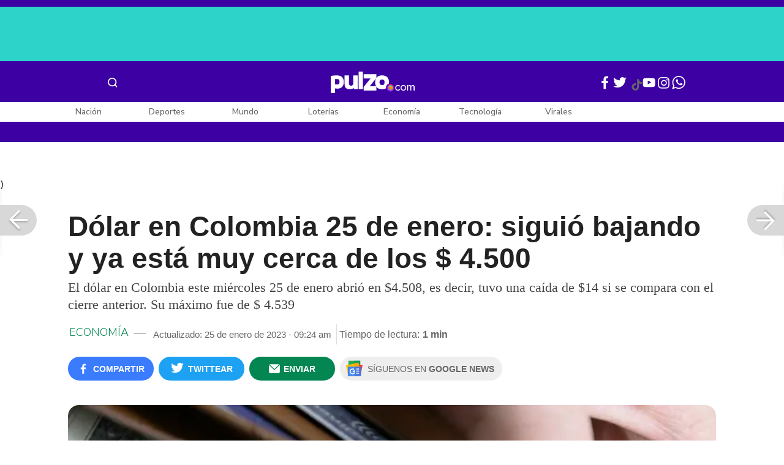

--- FILE ---
content_type: text/html; charset=UTF-8
request_url: https://www.pulzo.com/economia/dolar-colombia-25-enero-abre-baja-esta-muy-cerca-4500-PP2604451A
body_size: 86242
content:
<!DOCTYPE html>
<html lang="es-co" >
    <head>
        <title>
                Dólar en Colombia 25 de enero: abre a la baja y ya está muy cerca de los $4.500
        </title>


        <meta charset="UTF-8">
        <meta name="google-site-verification" content="3kJIIfpUq97-xtRAYERGP6wUjT8HwqM8yWm5eT54v0A">
        <meta name="viewport" content="width=device-width, initial-scale=1">

        <link href='https://plus.google.com/+Pulzo' rel='publisher'>

        <!-- <link rel="shortcut icon" type="image/png" href="https://www.pulzo.com/pulzo-icon-48x48.png"> -->


        <link rel="shortcut icon" type="image/vnd.microsoft.icon" href="https://www.pulzo.com/pulzo-icon-48x48.ico">
        <link rel="apple-touch-icon" sizes="57x57" href="https://www.pulzo.com/pulzo-icon-57x57.png">
        <link rel="apple-touch-icon" sizes="60x60" href="https://www.pulzo.com/pulzo-icon-60x60.png">
        <link rel="apple-touch-icon" sizes="72x72" href="https://www.pulzo.com/pulzo-icon-72x72.png">
        <link rel="apple-touch-icon" sizes="76x76" href="https://www.pulzo.com/pulzo-icon-76x76.png">
        <link rel="apple-touch-icon" sizes="114x114" href="https://www.pulzo.com/pulzo-icon-114x114.png">
        <link rel="apple-touch-icon" sizes="120x120" href="https://www.pulzo.com/pulzo-icon-120x120.png">
        <link rel="apple-touch-icon" sizes="144x144" href="https://www.pulzo.com/pulzo-icon-144x144.png">
        <link rel="apple-touch-icon" sizes="152x152" href="https://www.pulzo.com/pulzo-icon-152x152.png">
        <link rel="apple-touch-icon" sizes="180x180" href="https://www.pulzo.com/pulzo-icon-180x180.png">
        
        <link rel="icon" type="image/png" sizes="192x192" href="https://www.pulzo.com/pulzo-icon-192x192.png">
        <link rel="icon" type="image/png" sizes="32x32" href="https://www.pulzo.com/pulzo-icon-32x32.png">
        <link rel="icon" type="image/png" sizes="96x96" href="https://www.pulzo.com/pulzo-icon-96x96.png">
        <link rel="icon" type="image/png" sizes="16x16" href="https://www.pulzo.com/pulzo-icon-16x16.png">

        <link  href="https://www.pulzo.com/css/home-desktop.min.css" type="text/css"  rel="stylesheet">

        <link rel="preconnect" href="https://fonts.googleapis.com">
        <link rel="preconnect" href="https://fonts.gstatic.com" crossorigin>
        <link href="https://fonts.googleapis.com/css2?family=Nunito+Sans:ital,opsz,wght@0,6..12,200..1000;1,6..12,200..1000&display=swap" rel="stylesheet">

        
        
                 
        
        <link rel="preload" href="https://www.pulzo.com/fonts/pulzo.woff?4bf2617371eb29ad3269f2b4b54cfd2d" as="font" crossorigin="anonymous">

        <meta name="referrer" content="always"><!-- Tag for get all info referral and not change to direct -->
        <meta name="csrf-token" content="ZMcdUYFruoMA8npthZHZtQUi2ZzgpoVt2RxIpdW7">
        <meta property="fb:pages" content="525628307514837">
        <meta name="theme-color" content="#000000">
        <meta name="author" content="Pulzo">
        <meta name="genre" content="News">
        <meta name="google" content="notranslate">
        <meta name="language" content="spanish">

        <meta name="twitter:card" content="summary_large_image">
        <meta name="twitter:site" content="@pulzo">
        <meta name="twitter:creator" content="@pulzo">
        <meta name="twitter:title" content="Dólar en Colombia 25 de enero: siguió bajando y ya está muy cerca de los $ 4.500 - Pulzo">
                    <meta name="twitter:description" content="El dólar en Colombia este miércoles 25 de enero abrió en $4.508, es decir, tuvo una caída de $14 si se compara con el cierre anterior. Su máximo fue de $ 4 - Pulzo">
                <!--<meta name="twitter:image" content="https://hermes-files.pulzo2.com/images/fee4b7bd-00a7-4a85-b987-18978b22b8ee.jpeg">-->
        <meta name="twitter:image" content="https://d2yoo3qu6vrk5d.cloudfront.net/images-resized/fee4b7bd-00a7-4a85-b987-18978b22b8ee-horizontal-original.jpeg">
        

        <meta property="ps:breadCrumb" content="economia">
        <meta property="ps:contentTemplate" content="Articulo">
        <meta property="ps:pageName" content="economia|/economia/dolar-colombia-25-enero-abre-baja-esta-muy-cerca-4500-PP2604451A">
        <meta property="ps:type" content="website">
        <meta property="ps:title" content="Dólar en Colombia 25 de enero: siguió bajando y ya está muy cerca de los $ 4.500">
        <meta property="ps:id" content="PP2604451A">
        <meta property="ps:author" content="valoraanalitik@pulzo-hermes.com">
        <meta property="ps:publishDate" content="25/01/2023  09:23 am">
        <meta property="ps:impresa" content="0">
        <meta property="ps:url" content="https://www.pulzo.com/economia/dolar-colombia-25-enero-abre-baja-esta-muy-cerca-4500-PP2604451A">
        
                                                    <meta property="article:tag" content="Dólar">
                                            <meta property="article:tag" content="Dólares">
                                            <meta property="article:tag" content="Economía">
                                            <meta property="article:tag" content="VALORA ANALITIK">
                    
                <meta property="ps:tags" content="Dólar,Dólares,Economía,VALORA ANALITIK">
        <meta name="news_keywords" content="Dólar,Dólares,Economía,VALORA ANALITIK">

                    <meta name="robots" content="follow, index">
        
        <meta name="robots" content="index, follow, max-image-preview:large, max-snippet:-1, max-video-preview:-1">
        
        <!-- Tag dailymotion test -->
        <meta name='dailymotion-domain-verification' content='dmr06zk445ng77jis'>


        <!-- SEO TAgs -->
        <meta name="googlebot" content="index, follow">
        <meta name="bingbot" content="index, follow">

        
        <!--Seo etiqueta RSS-->
        <link rel="alternate" type="application/rss+xml" href="https://www.pulzo.com/rss/google/economia" title="RSS de Economía - Pulzo.com">

        <!--<link href="https://www.pulzo.com/rss/new/economia" rel="alternate" type="application/rss+xml" title="RSS de Economía - Pulzo.com"> -->

        
            
    	    <meta name="description" class="description" content="El dólar en Colombia este miércoles 25 de enero abrió en $4.508, es decir, tuvo una caída de $14 si se compara con el cierre anterior. Su máximo fue de $ 4">
    
    <link href="https://plus.google.com/+Pulzo" rel="publisher">
    <link rel="author" href='https://plus.google.com/116119104162249029650'>

            <link rel="canonical" id="canonical" href="https://www.pulzo.com/economia/dolar-colombia-25-enero-abre-baja-esta-muy-cerca-4500-PP2604451A">
        
    <link rel="preconnect" href="https://www.googletagmanager.com">

            <link rel="amphtml" id="amp-link" href="https://www.pulzo.com/amp/economia/dolar-colombia-25-enero-abre-baja-esta-muy-cerca-4500-PP2604451A">
        
    <meta name="author" content="Pulzo.com">
    <meta name="genre" content="News">
    
            <meta name="keywords" id="keywords" content="Dólar, Dólares, Economía, VALORA ANALITIK " >
        <meta name="news_keywords" content="Dólar, Dólares, Economía, VALORA ANALITIK " >
        
        
    <meta property="fb:pages" content="525628307514837">
    <meta property="fb:app_id" content="1005599359493784">

    <meta property="og:type" content="article">
    <meta property="og:title" class="title" content="Dólar en Colombia 25 de enero: siguió bajando y ya está muy cerca de los $ 4.500">
            <meta property="og:description" class="description" content="El dólar en Colombia este miércoles 25 de enero abrió en $4.508, es decir, tuvo una caída de $14 si se compara con el cierre anterior. Su máximo fue de $ 4">
        <meta property="og:locale" content="es_LA">
    <meta property="og:locale:alternate" content="es_ES">
    <meta property="og:url" id="url" content="https://www.pulzo.com/economia/dolar-colombia-25-enero-abre-baja-esta-muy-cerca-4500-PP2604451A">
    <meta property="og:site_name" content="pulzo.com">
    
    <meta property="og:image" class="image" content="https://d2yoo3qu6vrk5d.cloudfront.net/images-resized/fee4b7bd-00a7-4a85-b987-18978b22b8ee-horizontal-original.jpeg">
    <meta property="og:image:url" class="image" content="https://d2yoo3qu6vrk5d.cloudfront.net/images-resized/fee4b7bd-00a7-4a85-b987-18978b22b8ee-horizontal-original.jpeg">
    <meta property="og:image:secure_url" content="https://d2yoo3qu6vrk5d.cloudfront.net/images-resized/fee4b7bd-00a7-4a85-b987-18978b22b8ee-horizontal-original.jpeg">
    <meta property="og:image:width" content="1058">
    <meta property="og:image:height" content="570">
    <link rel="image_src" id="image-src" href="https://d2yoo3qu6vrk5d.cloudfront.net/images-resized/fee4b7bd-00a7-4a85-b987-18978b22b8ee-horizontal-original.jpeg">
    <meta itemprop="image" class="image" content="https://d2yoo3qu6vrk5d.cloudfront.net/images-resized/fee4b7bd-00a7-4a85-b987-18978b22b8ee-horizontal-original.jpeg">
    
    <meta name="language" content="spanish">
    <meta itemprop="name" class="title" content="Dólar en Colombia 25 de enero: siguió bajando y ya está muy cerca de los $ 4.500">

    <!-- compass -->
    <meta property="mrf:authors" content="esteban.feria@pulzo.com;valoraanalitik@pulzo-hermes.com" >
    <meta property="mrf:sections" content="Economía">
    <meta property="mrf:tags" content="category:Dólar;category:Dólares;category:Economía;category:VALORA ANALITIK;aliado:VALORA ANALITIK;tipoContenido: ally-article" >



    
  

         

    

    <script type="application/ld+json">
        {
            "@context": "https://schema.org",
            "@type": "NewsArticle",
            "mainEntityOfPage":{
                "@type":"WebPage",
                "@id":"https://www.pulzo.com/economia/dolar-colombia-25-enero-abre-baja-esta-muy-cerca-4500-PP2604451A"
            },
            "headline": "Dólar en Colombia 25 de enero: siguió bajando y ya está muy cerca de los $ 4.500",
            "image": {
                "@type": "ImageObject",
                "url": " https://d2yoo3qu6vrk5d.cloudfront.net/images-resized/fee4b7bd-00a7-4a85-b987-18978b22b8ee-horizontal-original.webp",
                "height": "600",
                "width": "315"
            },
            
            "datePublished": "2023-01-25T09:24:58-05:00",
            "dateModified": "2023-01-25T09:24:58-05:00",
            "articleBody": "El dólar en Colombia este miércoles 25 de enero abrió en $4.508, lo que significó una caída de $14 si se compara con el cierre anterior, que estuvo en $4.522.                                                                                                                                                                                                                        Sigue a PULZO en Discover            Durante la jornada, el precio máximo que ha tocado el dólar en Colombia ha estado por el orden de los $4.539, y el valor mínimo al que ha llegado ha sido de $4.508.El precio promedio que ha presentado el dólar en Colombia en la jornada fue de $4.525.Según la Superintendencia Financiera de Colombia (SFC) la Tasa Representativa del Mercado (TRM) para hoy está en $4.545.El mercado está atento a los resultados empresariales que siguen entregando las compañías que cotizan en Wall Street, cabe resaltar que la bolsa de los Estados Unidos trabaja en rojo.(Vea también: ¿Cómo afecta la baja del dólar a las inversiones?)Por otro lado, el precio del barril de petróleo Brent se cotiza con tendencia al alza, llegando a los US$86,14, en el caso del WTI la tendencia es similar y está en US$80,21.    Lee También                                                                                                                                                                                                                       ¿Qué tanto podría bajar el dólar en Colombia? Expertos dan noticia esperada por muchos                                                                                                                                                                                                                                                                                                   ¿A cuánto está el dólar hoy en Colombia? Así quedó la TRM para este miércoles 25 de enero                                                                                                                                                                                                                                                                                                   ¿A cuánto quedó el dólar con su caída de inicio de semana? Así quedó la TRM del 24 de enero                                                                                                                                                                                                                                                                                                   ¿Cómo afecta la baja del dólar a las inversiones?                                                                                                                            Así se comporta el dólar en Colombia",
            "author": {
                "@type": "Person",
                "name": "Redacción Economía",
                "url": "https://www.pulzo.com/autor/Valora Inversiones S.A.S "
            },
            "publisher": {
                "@type": "Organization",
                "name": "Pulzo",
                "logo": {
                    "@type": "ImageObject",
                    "url": "https://d2yoo3qu6vrk5d.cloudfront.net/images/logopamp.jpg",
                    "width": "600",
                    "height": "60"
                }
            },
                            "description": "El dólar en Colombia este miércoles 25 de enero abrió en $4.508, es decir, tuvo una caída de $14 si se compara con el cierre anterior. Su máximo fue de $ 4"
                    }
    </script>
        
    
    
    
    <script type="application/ld+json">
            {
                "@context": "http://schema.org",
                "@type": "BreadcrumbList",
                "itemListElement": [
                {
                    "@type": "ListItem",
                    "position": 1,
                    "item": {
                        "@type": "WebSite",
                        "@id": "https://www.pulzo.com",
                        "name": "Inicio"
                    }
                },
                {
                    "@type": "ListItem",
                    "position": 2,
                        "item": {
                        "@type": "WebPage",
                        "@id": "https://www.pulzo.com/economia",
                        "name": "Economía"
                    }
                },{
                    "@type": "ListItem",
                    "position": 3,
                        "item": {
                        "@type": "WebPage",
                        "@id": "https://www.pulzo.com/economia/dolar-colombia-25-enero-abre-baja-esta-muy-cerca-4500-PP2604451A",
                        "name": "Dólar en Colombia 25 de enero: siguió bajando y ya está muy cerca de los $ 4.500"
                    }
                }]}</script>
      
    
        
        <link href='https://plus.google.com/+Pulzo' rel='publisher'>

                    <link  href="https://www.pulzo.com/css/articlePrincipal-desktop.min.css?v=23.2.1" type="text/css"  rel="stylesheet">

                    
        
        
                

        
        	
    <!-- Verde -->
        <style>
            .Theme-HeaderContainer.Theme-Section-Custom{
                height: 0;
            }
        </style>
        
        <link rel="manifest" href="/manifest.json">
        <script src="https://www.pulzo.com/js/ads.js"></script>
        <script src="https://www.pulzo.com/js/userBehavior.js"></script>

        

        <!-- Google Tag Manager -->
        <script>

        

        const userBehavior=new UserBehavior();const pulzoUserID=userBehavior.getGA4UserID();dataLayer=[{'autor':'esteban.feria','tipoContenido':'ally-article','seccion':'economia','fuentes':'Pulzo','fechaPublicacion':'Enero 25, 2023 09:23 am','nid':'PP2604451A','aliado':'VALORA ANALITIK','PulzoID':pulzoUserID,}]</script>
        <!-- Google Tag Manager Pulzo -->
 <script>
    (function(w,d,s,l,i){w[l]=w[l]||[];w[l].push({'gtm.start':
        new Date().getTime(),event:'gtm.js'});var f=d.getElementsByTagName(s)[0],
        j=d.createElement(s),dl=l!='dataLayer'?'&l='+l:'';j.async=true;j.src=
        'https://www.googletagmanager.com/gtm.js?id='+i+dl;f.parentNode.insertBefore(j,f);
    })(window,document,'script','dataLayer','GTM-W4K76W');
</script>

<!-- Google Tag Manager Team Data -->
<script>
    (function(w,d,s,l,i){w[l]=w[l]||[];w[l].push({'gtm.start':
        new Date().getTime(),event:'gtm.js'});var f=d.getElementsByTagName(s)[0],
        j=d.createElement(s),dl=l!='dataLayer'?'&l='+l:'';j.async=true;j.src=
        'https://www.googletagmanager.com/gtm.js?id='+i+dl;f.parentNode.insertBefore(j,f);
})(window,document,'script','dataLayer','GTM-KT4JFH6M');
</script>
<!-- End Google Tag Manager -->        


        <!-- End Google Tag Manager -->
        <script rel="preload" async="async" src="https://securepubads.g.doubleclick.net/tag/js/gpt.js"></script>
        
        
	    <script>
	        window.googletag = window.googletag || {cmd: []};
	    </script>

        <!-- Service Worker -->
        <script async src="https://www.pulzo.com/js/app.js"></script>

        
    </head>

    <body>
        <noscript>
    <iframe src="//www.googletagmanager.com/ns.html?id=GTM-W4K76W" height="0" width="0" style="display:none;visibility:hidden"></iframe>
</noscript>

<!-- Google Tag Manager Team Data (noscript) -->
<noscript>
    <iframe src="https://www.googletagmanager.com/ns.html?id=GTM-KT4JFH6M" height="0" width="0" style="display:none;visibility:hidden"></iframe>
</noscript>
<!-- End Google Tag Manager (noscript) -->
        <div class="oculto" itemprop="publisher" itemscope itemtype="https://schema.org/Organization">
            <div itemprop="logo" itemscope itemtype="https://schema.org/ImageObject">
                <meta itemprop="url" content="https://d2yoo3qu6vrk5d.cloudfront.net/pulzo-lite/images/logo.jpg">
                <meta itemprop="width" content="300">
                <meta itemprop="height" content="300">
            </div>
            <meta itemprop="name" content="Pulzo">
            <meta itemprop="url" content="https://www.pulzo.com">
        </div>
    

        

        
        <div id="divContainer"  >
            <input type="hidden" id="currentSection" value="economia">
            <input type="hidden" id="deviceVar" value="desktop">
            <input type="hidden" id="active_adblocker" value="0"> 
            <input type="hidden" id="active_pushdown" value="">
            <input type="hidden" id="active_interstitial" value="">  
            <input type="hidden" id="active_intext" value="">
            <input type="hidden" id="active_native" value="">
            <input type="hidden" id="active_float" value="">
            <input type="hidden" id="isSecure" value="1"> 
            <input type="hidden" id="swipeIsOpen" value="0"> 
            <input type="hidden" id="widgetClose" value="1"> 
            <input type="hidden" id="native_plus" value="0">
                            <input type="hidden" id="shorthandArticle" value="1"> 
                        
            <!-- Header -->
            
						<div id="articleMobileContainerAd">
				<div id="articleDesktopStickyAd"></div>
				<!--<div id="DE_DIS_Economia_BannerTop_General"></div>-->
			</div>
				
	
	<div class="header-container fixedtop">
		<header class="pulzo-article-header" id="pulzo-fixed-header">
    <div class="container">
        <div class="left-menu">
            <div class="menu-icon event-leftmenu">
    <span role="button" class="nav-icon" aria-label="icono navegacion">    
        <svg class="iconOpen" xmlns="http://www.w3.org/2000/svg" width="24" height="24" viewBox="0 0 24 24" fill="none">
            <path d="M5 17H19M5 12H19M5 7H19" stroke="#FDFDFD" stroke-width="2" stroke-linecap="round" stroke-linejoin="round"/>
        </svg>
        <svg style="opacity: 0;" class="iconClose" xmlns="http://www.w3.org/2000/svg" width="48" height="48" viewBox="0 0 48 48" fill="none">
            <circle cx="24" cy="24" r="24" fill="#2E2E32"/>
            <path fill-rule="evenodd" clip-rule="evenodd" d="M17.2812 15.441L15.4409 17.2813L21.8818 23.7222L15.4409 30.1631L17.2812 32.0033L23.7221 25.5624L30.1631 32.0035L32.0034 30.1632L25.5624 23.7222L32.0034 17.2811L30.1631 15.4408L23.7221 21.8819L17.2812 15.441Z" fill="#F5F5F5"/>
        </svg>
    </span>
    <nav class="menu-wrapper">
        <div class="container-desktop-menu">
            <div  class="container-menu">
                <ul class="menu-sections">

                    
                                            <li itemprop="name" ><a itemprop="url" href="/nacion"><span itemprop="name">Nación</span></a>
                                                            <ul>
                                                                        <li><a itemprop="url" href="/nacion/bogota"><span itemprop="name">Bogotá</span></a></li>
                                                                        <li><a itemprop="url" href="/nacion/medellin"><span itemprop="name">Medellín</span></a></li>
                                                                    </ul>
                                                    </li>
                                            <li itemprop="name" ><a itemprop="url" href="/economia"><span itemprop="name">Economía</span></a>
                                                            <ul>
                                                                        <li><a itemprop="url" href="/economia/finanzas-personales"><span itemprop="name">Finanzas personales</span></a></li>
                                                                        <li><a itemprop="url" href="/economia/vivienda"><span itemprop="name">Vivienda</span></a></li>
                                                                    </ul>
                                                    </li>
                                            <li itemprop="name" ><a itemprop="url" href="/deportes"><span itemprop="name">Deportes</span></a>
                                                            <ul>
                                                                        <li><a itemprop="url" href="/deportes/futbol"><span itemprop="name">Fútbol</span></a></li>
                                                                    </ul>
                                                    </li>
                                            <li itemprop="name" ><a itemprop="url" href="/entretenimiento"><span itemprop="name">Entretenimiento</span></a>
                                                            <ul>
                                                                        <li><a itemprop="url" href="/entretenimiento/novelas-y-tv"><span itemprop="name">Novelas y TV</span></a></li>
                                                                    </ul>
                                                    </li>
                                            <li itemprop="name" ><a itemprop="url" href="/mundo"><span itemprop="name">Mundo</span></a>
                                                            <ul>
                                                                        <li><a itemprop="url" href="/mundo/estados-unidos"><span itemprop="name">Estados Unidos</span></a></li>
                                                                    </ul>
                                                    </li>
                                            <li itemprop="name" ><a itemprop="url" href="/empleo"><span itemprop="name">Empleo</span></a>
                                                    </li>
                                            <li itemprop="name" ><a itemprop="url" href="/tecnologia"><span itemprop="name">Tecnología</span></a>
                                                    </li>
                                            <li itemprop="name" ><a itemprop="url" href="/vivir-bien"><span itemprop="name">Vivir Bien</span></a>
                                                            <ul>
                                                                        <li><a itemprop="url" href="/vivir-bien/mascotas"><span itemprop="name">Mascotas</span></a></li>
                                                                        <li><a itemprop="url" href="/vivir-bien/viajes-y-turismo"><span itemprop="name">Viajes y turismo</span></a></li>
                                                                        <li><a itemprop="url" href="/vivir-bien/bienestar"><span itemprop="name">Bienestar</span></a></li>
                                                                        <li><a itemprop="url" href="/vivir-bien/hogar"><span itemprop="name">Hogar</span></a></li>
                                                                    </ul>
                                                    </li>
                                            <li itemprop="name" ><a itemprop="url" href="/carros"><span itemprop="name">Carros</span></a>
                                                            <ul>
                                                                        <li><a itemprop="url" href="/carros/motos"><span itemprop="name">Motos</span></a></li>
                                                                    </ul>
                                                    </li>
                                            <li itemprop="name" ><a itemprop="url" href="/loterias"><span itemprop="name">Loterías</span></a>
                                                    </li>
                                            <li itemprop="name" ><a itemprop="url" href="/recetas"><span itemprop="name">Recetas</span></a>
                                                    </li>
                                            <li itemprop="name" ><a itemprop="url" href="/virales"><span itemprop="name">Virales</span></a>
                                                    </li>
                                            <li itemprop="name" ><a itemprop="url" href="/ultimas-noticias"><span itemprop="name">Últimas Noticias</span></a>
                                                    </li>
                                            <li itemprop="name" ><a itemprop="url" href="/especiales/comercial"><span itemprop="name">Especiales</span></a>
                                                    </li>
                                            <li itemprop="name" ><a itemprop="url" href="/pulzo-futuro"><span itemprop="name">Pulzo Futuro</span></a>
                                                    </li>
                    
                    
                    
                </ul>
                <div class="container-social-menu">
                    <ul class="social-net">
                        <li class="social-icon"><a target="_blank" href="https://www.facebook.com/PULZO.COLOMBIA" class="pulzo-font-facebook  event-facebook-menu" aria-label="Facebook Pulzo"></a></li>
                        <li class="social-icon"><a target="_blank" href="https://twitter.com/pulzo" class="pulzo-font-twitter  event-twitter-menu" aria-label="Twitter Pulzo"></a></li>
                        <li class="social-icon"><a target="_blank" href="https://www.youtube.com/channel/UCEOTRMgfd7uXZD6goFTQP6A" class="pulzo-font-youtube  event-youtube-menu" aria-label="Youtube Pulzo"></a></li>
                        <li class="social-icon"><a target="_blank" href="https://www.instagram.com/pulzo_col/" class="pulzo-font-instagram  event-instagram-menu" aria-label="Instagram Pulzo"></a></li>
                        <li class="social-icon"><a target="_blank" href="/grupos-whatsapp" class="pulzo-font-whatsapp-home  event-whatsapp-menu" aria-label="WhatsApp Pulzo"></a></li>
                    </ul>
                    <ul class="container-terminos">
                        <li><a href="/terminos-y-condiciones">Términos y condiciones</a></li>
                        <li style="margin-top:16px;"><a href="/politicas-de-privacidad">Políticas de privacidad</a></li>
                        <li style="margin-top:16px;"><a href="/contacto">Contáctenos</a></li>
                        
                    </ul>
                </div>
            </div>
        </div>
    </nav>
</div>            <div class="logo-space">
                <a href="/" title="Pulzo" class="event-logo" rel="home" target="_self">
                       
                    <img src="https://d2yoo3qu6vrk5d.cloudfront.net/logo.svg" alt="Pulzo" width="144" height="42">
                                    </a>
            </div>
        </div>

        <div class="title-header" id="header_stiky_title">
            Dólar en Colombia 25 de enero: siguió bajando y ya está muy cerca de los $ 4.500
        </div>
        <div class="pulzo-header-social">

            <div class="no-list">
                <div class="social">
                    <i class="pulzo-font-facebook header-social-button" onclick="compartirenredes('fb', $(this), '')" id="header_stiky_fb" data-id="PP2604451A">
                        <!-- <span>Compartir</span> -->
                    </i>
                </div>
                <div class="social">
                    <i class="pulzo-font-twitter header-social-button" onclick="compartirenredes('tw', $(this), '')" id="header_stiky_tw" data-id="PP2604451A">

                        <!-- <span>Twittear</span> -->
                    </i>

                </div>
                <div class="social">
                    <i class="pulzo-font-mail-envelope header-social-button" id="mailfrom" onclick="mostrarSendForm($(this))" data-id="0">
                        <!-- <span>Enviar</span> -->
                    </i>

                    <div class="send-container fade inside-send" id="divFormSendMail-0">
                        <div class="close-container">
                            <i class="pulzo-font-close close" onclick="cerrarSendForm()"></i>
                        </div>

                        <div class="send-to-form" id="divFormEmail-0">
                            <p class="title-email">¡Comparte <br> esta nota!</p>
                            <p class="title-email text">
                                Escribe a continuación al correo de<br>la persona a quien deseas enviarle <br> este artículo junto con tu nombre.
                            </p>
                            <form>
                                <input class="email pulzo-form-control" id="emailSend-0" name="email" type="text" placeholder="Correo electronico">
                                <span class="danger-message noVisible" id="errorCorreoEmail-0" style="color:#000;">Introduce un correo válido</span>
                                <input class="email pulzo-form-control-name" name="nameUser" id="nameSend-0" type="text" placeholder="Nombre completo">
                                <span class="danger-message noVisible" id="errorNombreEmail-0" style="color:#000;">Introduce tu nombre</span>

                                <span class="danger-message noVisible" id="errorCaptcah-0" style="color:#000;">ERROR! Captcha</span>
                                <div id="captcha-0" data-callback="verifyCallback"></div>

                                <div class="btn-container">
                                    <button type="button" onclick='enviarAmigo($(this))' data-id="0" class="pulzo-btn rounded green shadow-btn pulzo-btn-medium">Enviar</button>
                                </div>
                            </form>
                        </div>
                        <div id="alertSendMail">
                            <div class="graciasMail noVisible" id="divGraciasEmail-0">
                                <p class="close-title">¡Muchas<br>gracias! <strong id="successEmail-0"></strong></p>
                                <p class="close-text">Has enviado esta nota con éxito a: </p>
                                <div id="mail-send" class="mail-send"></div>
                                <div class="btn-container">
                                    <button class="pulzo-btn" type="button" onclick='cerrarSendForm()'>HECHO</button>
                                </div>
                            </div>
                        </div>
                    </div>
                </div>
            </div>
        </div>
    </div>
    
    <div class="pulzo-progress">
        <div class="progress"></div>
    </div>
</header>		<header class="pulzo-header-desktop "  id="pulzo-header">
    <div class="row">

                    <div class="section__tems-day">
        <div class="container">
            <div class="container-temsDay">
                <span>Es noticia: </span>
                                    <div class="container-tag">
                        <a 
                           data-tag="1"  
                           data-tagname="Vuelos afectados" 
                           data-tagslug="Vuelos afectados" 
                           target="_blank" 
                           class="event-temasdeldia2 event-taghome" 
                           href="https://www.pulzo.com/economia/avianca-saco-anuncio-pasajeros-afectados-propone-soluciones-viajeros-PP4924768A">
                            Vuelos afectados
                        </a>
                    </div>
                                    <div class="container-tag">
                        <a 
                           data-tag="2"  
                           data-tagname="Dua Lipa" 
                           data-tagslug="Dua Lipa" 
                           target="_blank" 
                           class="event-temasdeldia2 event-taghome" 
                           href="https://www.pulzo.com/entretenimiento/dua-lipa-sorprendio-con-homenaje-shakira-su-concierto-bogota-PP4924881">
                            Dua Lipa
                        </a>
                    </div>
                                    <div class="container-tag">
                        <a 
                           data-tag="3"  
                           data-tagname="Trump y Maduro" 
                           data-tagslug="Trump y Maduro" 
                           target="_blank" 
                           class="event-temasdeldia2 event-taghome" 
                           href="https://www.pulzo.com/mundo/donald-trump-nicolas-maduro-tuvieron-charla-telefonica-hablo-ataque-PP4924321">
                            Trump y Maduro
                        </a>
                    </div>
                                    <div class="container-tag">
                        <a 
                           data-tag="4"  
                           data-tagname="Crimen militares" 
                           data-tagslug="Crimen militares" 
                           target="_blank" 
                           class="event-temasdeldia2 event-taghome" 
                           href="https://www.pulzo.com/nacion/bogota/hablo-companero-miltar-que-asesino-su-expareja-canton-norte-PP4924426">
                            Crimen militares
                        </a>
                    </div>
                                    <div class="container-tag">
                        <a 
                           data-tag="5"  
                           data-tagname="Visas Estados Unidos" 
                           data-tagslug="Visas Estados Unidos" 
                           target="_blank" 
                           class="event-temasdeldia2 event-taghome" 
                           href="https://www.pulzo.com/mundo/estados-unidos/estados-unidos-dejo-dar-unas-visas-luego-tiroteo-que-hubo-casa-blanca-PP4924649A">
                            Visas Estados Unidos
                        </a>
                    </div>
                                    <div class="container-tag">
                        <a 
                           data-tag="6"  
                           data-tagname="Salario mínimo" 
                           data-tagslug="Salario mínimo" 
                           target="_blank" 
                           class="event-temasdeldia2 event-taghome" 
                           href="https://www.pulzo.com/economia/por-que-salario-minimo-colombia-2026-podria-ser-mas-bajo-previsto-PP4924300A">
                            Salario mínimo
                        </a>
                    </div>
                                    <div class="container-tag">
                        <a 
                           data-tag="7"  
                           data-tagname="Giovanny Ayala" 
                           data-tagslug="Giovanny Ayala" 
                           target="_blank" 
                           class="event-temasdeldia2 event-taghome" 
                           href="https://www.pulzo.com/entretenimiento/giovanny-ayala-entre-lagrimas-envio-mensaje-captores-su-hijo-PP4920633">
                            Giovanny Ayala
                        </a>
                    </div>
                                    <div class="container-tag">
                        <a 
                           data-tag="8"  
                           data-tagname="Últimas Noticias" 
                           data-tagslug="Últimas Noticias" 
                           target="_blank" 
                           class="event-temasdeldia2 event-taghome" 
                           href="https://www.pulzo.com/ultimas-noticias">
                            Últimas Noticias
                        </a>
                    </div>
                            </div>
            <a class="btn-boletines" href="https://www.pulzo.com/newsletter">
                Boletines <i class="pulzo-font-mail-envelope"></i>
            </a>
        </div>
    </div>
        
    </div>
    <div class="header-container header-404" style="margin-top: 35px;">
                <div class="container-icons">
                    <div class="menu-icon event-leftmenu">
    <span role="button" class="nav-icon" aria-label="icono navegacion">    
        <svg class="iconOpen" xmlns="http://www.w3.org/2000/svg" width="24" height="24" viewBox="0 0 24 24" fill="none">
            <path d="M5 17H19M5 12H19M5 7H19" stroke="#FDFDFD" stroke-width="2" stroke-linecap="round" stroke-linejoin="round"/>
        </svg>
        <svg style="opacity: 0;" class="iconClose" xmlns="http://www.w3.org/2000/svg" width="48" height="48" viewBox="0 0 48 48" fill="none">
            <circle cx="24" cy="24" r="24" fill="#2E2E32"/>
            <path fill-rule="evenodd" clip-rule="evenodd" d="M17.2812 15.441L15.4409 17.2813L21.8818 23.7222L15.4409 30.1631L17.2812 32.0033L23.7221 25.5624L30.1631 32.0035L32.0034 30.1632L25.5624 23.7222L32.0034 17.2811L30.1631 15.4408L23.7221 21.8819L17.2812 15.441Z" fill="#F5F5F5"/>
        </svg>
    </span>
    <nav class="menu-wrapper">
        <div class="container-desktop-menu">
            <div  class="container-menu">
                <ul class="menu-sections">

                    
                                            <li itemprop="name" ><a itemprop="url" href="/nacion"><span itemprop="name">Nación</span></a>
                                                            <ul>
                                                                        <li><a itemprop="url" href="/nacion/bogota"><span itemprop="name">Bogotá</span></a></li>
                                                                        <li><a itemprop="url" href="/nacion/medellin"><span itemprop="name">Medellín</span></a></li>
                                                                    </ul>
                                                    </li>
                                            <li itemprop="name" ><a itemprop="url" href="/economia"><span itemprop="name">Economía</span></a>
                                                            <ul>
                                                                        <li><a itemprop="url" href="/economia/finanzas-personales"><span itemprop="name">Finanzas personales</span></a></li>
                                                                        <li><a itemprop="url" href="/economia/vivienda"><span itemprop="name">Vivienda</span></a></li>
                                                                    </ul>
                                                    </li>
                                            <li itemprop="name" ><a itemprop="url" href="/deportes"><span itemprop="name">Deportes</span></a>
                                                            <ul>
                                                                        <li><a itemprop="url" href="/deportes/futbol"><span itemprop="name">Fútbol</span></a></li>
                                                                    </ul>
                                                    </li>
                                            <li itemprop="name" ><a itemprop="url" href="/entretenimiento"><span itemprop="name">Entretenimiento</span></a>
                                                            <ul>
                                                                        <li><a itemprop="url" href="/entretenimiento/novelas-y-tv"><span itemprop="name">Novelas y TV</span></a></li>
                                                                    </ul>
                                                    </li>
                                            <li itemprop="name" ><a itemprop="url" href="/mundo"><span itemprop="name">Mundo</span></a>
                                                            <ul>
                                                                        <li><a itemprop="url" href="/mundo/estados-unidos"><span itemprop="name">Estados Unidos</span></a></li>
                                                                    </ul>
                                                    </li>
                                            <li itemprop="name" ><a itemprop="url" href="/empleo"><span itemprop="name">Empleo</span></a>
                                                    </li>
                                            <li itemprop="name" ><a itemprop="url" href="/tecnologia"><span itemprop="name">Tecnología</span></a>
                                                    </li>
                                            <li itemprop="name" ><a itemprop="url" href="/vivir-bien"><span itemprop="name">Vivir Bien</span></a>
                                                            <ul>
                                                                        <li><a itemprop="url" href="/vivir-bien/mascotas"><span itemprop="name">Mascotas</span></a></li>
                                                                        <li><a itemprop="url" href="/vivir-bien/viajes-y-turismo"><span itemprop="name">Viajes y turismo</span></a></li>
                                                                        <li><a itemprop="url" href="/vivir-bien/bienestar"><span itemprop="name">Bienestar</span></a></li>
                                                                        <li><a itemprop="url" href="/vivir-bien/hogar"><span itemprop="name">Hogar</span></a></li>
                                                                    </ul>
                                                    </li>
                                            <li itemprop="name" ><a itemprop="url" href="/carros"><span itemprop="name">Carros</span></a>
                                                            <ul>
                                                                        <li><a itemprop="url" href="/carros/motos"><span itemprop="name">Motos</span></a></li>
                                                                    </ul>
                                                    </li>
                                            <li itemprop="name" ><a itemprop="url" href="/loterias"><span itemprop="name">Loterías</span></a>
                                                    </li>
                                            <li itemprop="name" ><a itemprop="url" href="/recetas"><span itemprop="name">Recetas</span></a>
                                                    </li>
                                            <li itemprop="name" ><a itemprop="url" href="/virales"><span itemprop="name">Virales</span></a>
                                                    </li>
                                            <li itemprop="name" ><a itemprop="url" href="/ultimas-noticias"><span itemprop="name">Últimas Noticias</span></a>
                                                    </li>
                                            <li itemprop="name" ><a itemprop="url" href="/especiales/comercial"><span itemprop="name">Especiales</span></a>
                                                    </li>
                                            <li itemprop="name" ><a itemprop="url" href="/pulzo-futuro"><span itemprop="name">Pulzo Futuro</span></a>
                                                    </li>
                    
                    
                    
                </ul>
                <div class="container-social-menu">
                    <ul class="social-net">
                        <li class="social-icon"><a target="_blank" href="https://www.facebook.com/PULZO.COLOMBIA" class="pulzo-font-facebook  event-facebook-menu" aria-label="Facebook Pulzo"></a></li>
                        <li class="social-icon"><a target="_blank" href="https://twitter.com/pulzo" class="pulzo-font-twitter  event-twitter-menu" aria-label="Twitter Pulzo"></a></li>
                        <li class="social-icon"><a target="_blank" href="https://www.youtube.com/channel/UCEOTRMgfd7uXZD6goFTQP6A" class="pulzo-font-youtube  event-youtube-menu" aria-label="Youtube Pulzo"></a></li>
                        <li class="social-icon"><a target="_blank" href="https://www.instagram.com/pulzo_col/" class="pulzo-font-instagram  event-instagram-menu" aria-label="Instagram Pulzo"></a></li>
                        <li class="social-icon"><a target="_blank" href="/grupos-whatsapp" class="pulzo-font-whatsapp-home  event-whatsapp-menu" aria-label="WhatsApp Pulzo"></a></li>
                    </ul>
                    <ul class="container-terminos">
                        <li><a href="/terminos-y-condiciones">Términos y condiciones</a></li>
                        <li style="margin-top:16px;"><a href="/politicas-de-privacidad">Políticas de privacidad</a></li>
                        <li style="margin-top:16px;"><a href="/contacto">Contáctenos</a></li>
                        
                    </ul>
                </div>
            </div>
        </div>
    </nav>
</div>                    
                    <div class="container-search-bar">
    <div class="icon search event-search-icon">
        <a class="search-icon">
            <svg class="icon-svg-search" xmlns="http://www.w3.org/2000/svg" width="20" height="20" viewBox="0 0 20 20" fill="none">
                <path d="M19.6715 18.0942L15.8949 14.3287C17.1134 12.7764 17.7745 10.8595 17.7721 8.88605C17.7721 7.12855 17.2509 5.41053 16.2745 3.94923C15.2981 2.48792 13.9103 1.34898 12.2866 0.676414C10.6629 0.00385015 8.87619 -0.172123 7.15247 0.170747C5.42874 0.513617 3.8454 1.35993 2.60267 2.60267C1.35993 3.8454 0.513617 5.42874 0.170747 7.15247C-0.172123 8.87619 0.00385015 10.6629 0.676414 12.2866C1.34898 13.9103 2.48792 15.2981 3.94923 16.2745C5.41053 17.2509 7.12855 17.7721 8.88605 17.7721C10.8595 17.7745 12.7764 17.1134 14.3287 15.8949L18.0942 19.6715C18.1975 19.7756 18.3203 19.8582 18.4557 19.9146C18.591 19.971 18.7362 20 18.8828 20C19.0295 20 19.1747 19.971 19.31 19.9146C19.4454 19.8582 19.5682 19.7756 19.6715 19.6715C19.7756 19.5682 19.8582 19.4454 19.9146 19.31C19.971 19.1747 20 19.0295 20 18.8828C20 18.7362 19.971 18.591 19.9146 18.4557C19.8582 18.3203 19.7756 18.1975 19.6715 18.0942ZM2.22151 8.88605C2.22151 7.56793 2.61238 6.27941 3.34469 5.18343C4.077 4.08746 5.11786 3.23324 6.33564 2.72882C7.55343 2.2244 8.89344 2.09242 10.1862 2.34957C11.479 2.60672 12.6665 3.24146 13.5986 4.17351C14.5306 5.10556 15.1654 6.29307 15.4225 7.58586C15.6797 8.87865 15.5477 10.2187 15.0433 11.4365C14.5389 12.6542 13.6846 13.6951 12.5887 14.4274C11.4927 15.1597 10.2042 15.5506 8.88605 15.5506C7.1185 15.5506 5.42335 14.8484 4.17351 13.5986C2.92367 12.3487 2.22151 10.6536 2.22151 8.88605Z" fill="#FDFDFD"/>
            </svg>
            <svg class="pulzo-font-close close-search" xmlns="http://www.w3.org/2000/svg" width="48" height="48" viewBox="0 0 48 48" fill="none">
                <circle cx="24" cy="24" r="24" fill="#2E2E32"/>
                <path fill-rule="evenodd" clip-rule="evenodd" d="M17.2812 15.441L15.4409 17.2813L21.8818 23.7222L15.4409 30.1631L17.2812 32.0033L23.7221 25.5624L30.1631 32.0035L32.0034 30.1632L25.5624 23.7222L32.0034 17.2811L30.1631 15.4408L23.7221 21.8819L17.2812 15.441Z" fill="#F5F5F5"/>
            </svg>
        </a>  
    </div>
    <div class="search-container container-fluid">
            <form class="search-form" id="search-header">
                <div class="search-input-bar">
                    <input type="text" name="input-search-header" class="form-control" placeholder="Buscar">
                    <button type="submit"
                        class="search-button">
                        <svg xmlns="http://www.w3.org/2000/svg" width="20" height="20" viewBox="0 0 20 20" fill="none">
                            <path d="M19.6715 18.0942L15.8949 14.3287C17.1134 12.7764 17.7745 10.8595 17.7721 8.88605C17.7721 7.12855 17.2509 5.41053 16.2745 3.94923C15.2981 2.48792 13.9103 1.34898 12.2866 0.676414C10.6629 0.00385015 8.87619 -0.172123 7.15247 0.170747C5.42874 0.513617 3.8454 1.35993 2.60267 2.60267C1.35993 3.8454 0.513617 5.42874 0.170747 7.15247C-0.172123 8.87619 0.00385015 10.6629 0.676414 12.2866C1.34898 13.9103 2.48792 15.2981 3.94923 16.2745C5.41053 17.2509 7.12855 17.7721 8.88605 17.7721C10.8595 17.7745 12.7764 17.1134 14.3287 15.8949L18.0942 19.6715C18.1975 19.7756 18.3203 19.8582 18.4557 19.9146C18.591 19.971 18.7362 20 18.8828 20C19.0295 20 19.1747 19.971 19.31 19.9146C19.4454 19.8582 19.5682 19.7756 19.6715 19.6715C19.7756 19.5682 19.8582 19.4454 19.9146 19.31C19.971 19.1747 20 19.0295 20 18.8828C20 18.7362 19.971 18.591 19.9146 18.4557C19.8582 18.3203 19.7756 18.1975 19.6715 18.0942ZM2.22151 8.88605C2.22151 7.56793 2.61238 6.27941 3.34469 5.18343C4.077 4.08746 5.11786 3.23324 6.33564 2.72882C7.55343 2.2244 8.89344 2.09242 10.1862 2.34957C11.479 2.60672 12.6665 3.24146 13.5986 4.17351C14.5306 5.10556 15.1654 6.29307 15.4225 7.58586C15.6797 8.87865 15.5477 10.2187 15.0433 11.4365C14.5389 12.6542 13.6846 13.6951 12.5887 14.4274C11.4927 15.1597 10.2042 15.5506 8.88605 15.5506C7.1185 15.5506 5.42335 14.8484 4.17351 13.5986C2.92367 12.3487 2.22151 10.6536 2.22151 8.88605Z" fill="#878789"/>
                        </svg>
                    </button>
                </div>
            </form>
    </div>  
</div>                 </div>
            
            <a href="/" title="Pulzo" rel="home" class="event-logo">
                                                            <img src="https://d2yoo3qu6vrk5d.cloudfront.net/pulzo-dev/danielimagenes/LogoPulzo.svg" alt="Pulzo" class="logo-carro" width="144" height="42">
                                </a>
            
            <nav class="socialContainer">
                <ul class="ul-social">
                    <li><a target="_blank" href="https://www.facebook.com/PULZO.COLOMBIA"
                            class="pulzo-font-facebook header-social-button" aria-label="Facebook Pulzo"></a></li>
                    <li><a target="_blank" href="https://twitter.com/pulzo"
                            class="pulzo-font-twitter header-social-button" aria-label="Twitter Pulzo"></a></li>
                    <li><a target="_blank" href="https://d2yoo3qu6vrk5d.cloudfront.net/pulzo-dev/RonaldImages/tiktok.png"
                           aria-label="Tiktok Pulzo">
                            <svg class="pulzo-icon" xmlns="http://www.w3.org/2000/svg" width="30" height="30" viewBox="0 0 24 24" fill="none">
                                <path d="M19 11.4305V8.81223C17.7993 8.81223 16.883 8.48494 16.2917 7.8488C15.6848 7.12279 15.3448 6.20339 15.3302 5.24892V5.05993L12.9062 5V15.6346C12.8231 16.0986 12.6025 16.5254 12.2744 16.8573C11.9462 17.1892 11.5262 17.4103 11.0711 17.4908C10.6159 17.5712 10.1476 17.5071 9.72926 17.3071C9.31094 17.1071 8.96277 16.7809 8.73177 16.3724C8.50076 15.9639 8.39804 15.4929 8.43747 15.0229C8.4769 14.553 8.65659 14.1066 8.95226 13.7443C9.24794 13.3819 9.64538 13.1208 10.0909 12.9964C10.5365 12.872 11.0087 12.8902 11.4438 13.0486V10.5132C11.1901 10.4708 10.9335 10.4492 10.6764 10.4487C9.75149 10.4487 8.84736 10.7288 8.07833 11.2535C7.3093 11.7783 6.70992 12.5241 6.35597 13.3968C6.00203 14.2694 5.90942 15.2296 6.08986 16.156C6.2703 17.0824 6.71568 17.9334 7.36968 18.6012C8.02369 19.2691 8.85694 19.724 9.76407 19.9082C10.6712 20.0925 11.6115 19.9979 12.466 19.6365C13.3205 19.275 14.0508 18.6629 14.5647 17.8776C15.0785 17.0922 15.3528 16.1689 15.3528 15.2243C15.3523 15.0286 15.3402 14.8331 15.3167 14.6389V10.421C16.4189 11.124 17.7013 11.4754 19 11.4305Z" fill="#666666"/>
                            </svg>
                        </a></li>
                    <li><a target="_blank" href="https://www.youtube.com/channel/UCEOTRMgfd7uXZD6goFTQP6A"
                            class="pulzo-font-youtube header-social-button" aria-label="Youtube Pulzo"></a></li>
                    <li><a target="_blank" href="https://www.instagram.com/pulzo_col/"
                            class="pulzo-font-instagram header-social-button" aria-label="Instagram Pulzo"></a></li>
                    <li><a target="_blank" href="/grupos-whatsapp" class="pulzo-font-whatsapp-home header-social-button"
                            aria-label="WhatsApp Pulzo"></a></li>
                </ul>
            </nav>
    </div>

            <div class="categoriesSection">
    <nav class="categoriesContainer">
        <ul class="ul-categories">
                            <li><a target="_blank" href="/nacion">Nación</a></li>
                            <li><a target="_blank" href="/deportes">Deportes</a></li>
                            <li><a target="_blank" href="/mundo">Mundo</a></li>
                            <li><a target="_blank" href="/loterias">Loterías</a></li>
                            <li><a target="_blank" href="/economia">Economía</a></li>
                            <li><a target="_blank" href="/tecnologia">Tecnología</a></li>
                            <li><a target="_blank" href="/virales">Virales</a></li>
                    </ul>
    </nav>
</div>    
</header>
	</div>
		
	<div class="pulzo-spacer" ></div>
	<div class="cover"></div>
	

	) 
			
	
	

                                                <main id="main-pulzo-container"></main>
                            
            	<input type="hidden" name="_token" id="token" value="ZMcdUYFruoMA8npthZHZtQUi2ZzgpoVt2RxIpdW7">
	<input type="hidden" name="section" id="section"  value="economia">
	<input type="hidden" name="siteLocation" id="siteLocation" value="articulo">
	<input type="hidden" name="articleActive" id="articleActive" value="1">
	<input type="hidden" name="articleLevel" id="articleLevel" value="0">
	<input type="hidden" name="activeVideo" id="activeVideo" value="1">
	<input type="hidden" name="preroll" id="preroll" value="">
	<input type="hidden" name="inread" id="inread" value="">
	<input type="hidden" name="pushdown" id="pushdown" value="">
	<input type="hidden" name="activeScroll" id="activeScroll" value="1">
	

	<!-- inicializa la pauta -->
	<div id="divIntext-0" style="display: none !important;width:0px;height:0px"></div>
	
	<!-- Pauta -->    
    	<!-- Fin Pauta -->

	<div id="principal">
		<div id="article-1" class="article">

	<article class="articlePrincipal">

		<input type="hidden" name="gtmSend-1" id="gtmSend-1" value="0"/>
		<input type="hidden" name="fbSend-1" id="fbSend-1" value="0"/>
		<input type="hidden" name="showAd-1" id="showAd-1" value="0"/>
		<input type="hidden" name="eventReading-1" id="eventReading-1" value="0"/>
		
		

		<input type="hidden"
			id="articleShareData1"
			data-article-id="PP2604451A"
			data-article-title="Dólar en Colombia 25 de enero: abre a la baja y ya está muy cerca de los $4.500"
			data-article-titles="Dólar en Colombia 25 de enero: siguió bajando y ya está muy cerca de los $ 4.500"
			data-article-section="economia"
			data-article-lead="El dólar en Colombia este miércoles 25 de enero abrió en $4.508, es decir, tuvo una caída de $14 si se compara con el cierre anterior. Su máximo fue de $ 4.539"
			data-article-url="/economia/dolar-colombia-25-enero-abre-baja-esta-muy-cerca-4500-PP2604451A"
			data-article-type="aliados"
			data-article-sources="Pulzo"
			data-article-author="valoraanalitik@pulzo-hermes.com"
			data-article-censorship="0"
			data-article-publicado="1"
			data-article-color="#FFFFFF"
			data-article-native=""
			data-article-created="Enero 25, 2023 09:23 am"
			data-article-carousel="0"
			data-article-audio="https://d2yoo3qu6vrk5d.cloudfront.net/pulzo-lite/audios/PP2604451A.mp3"
										data-article-promovido="0"
										data-article-twitter=""
						data-article-tags="dolar,dolares,economia,valora-analitik,ar-economia"
			data-article-embed=""
		/>

		
		
		<!-- Articulo normal -->



<div class="row scrollEfect">
    <div class="col-12 h-entry">
        <div class="container">
            <div class="row justify-content-center">
                <div class="article-intro desktop-article-width">

                    <h1 class="article-title p-name">Dólar en Colombia 25 de enero: siguió bajando y ya está muy cerca de los $ 4.500</h1>
                    <h2 class="lead col-no-padding col-12 p-summary">El dólar en Colombia este miércoles 25 de enero abrió en $4.508, es decir, tuvo una caída de $14 si se compara con el cierre anterior. Su máximo fue de $ 4.539</h2>

                    <ol class="breadcrumb col-12 col-no-padding pt-2">
                        <li class="article-section">
                                                                                                                <a
                                href="https://www.pulzo.com/economia">Economía</a>
                                                                                                            </li>
                        <li style="display: flex; align-items:center; padding: 0 4px;">
                            <div class="guion"> </div>
                        </li>
                        <li class="article-date" style="display: flex; align-items:center; padding: 0 4px;">
                            <time class="dt-published" datetime="2023-01-25 09:24:58 ">
                                <span class="datetime">
                                    Actualizado: 25 de enero de 2023 - 09:24 am
                                </span>
                            </time>
                        </li>
                        <li style="display: flex; align-items:center; padding: 0 ; border-left: 1px solid #dddddd; ">
                        </li>
                                                <li class="article-timeRead" style="display: flex; align-items:center; padding: 2 4px;"> <i
                                class="pulzo-font-tiempolectura"></i> <span>Tiempo de lectura: <b
                                    style="margin-left: 5px;">1 min</b></span></li>
                                            </ol>
                                        <div class="share-article no-list col-12 col-no-padding">
                        <div class="btn-social">
                            <a onClick='compartirenredes("fb", $(this))' data-index="1"
                                data-id="PP2604451A" class="pulzo-font-facebook header-social-button"><span>
                                    Compartir</span></a>
                        </div>
                        <div class="btn-social">
                            <a onClick='compartirenredes("tw", $(this))' data-index="1"
                                class="pulzo-font-twitter header-social-button"><span>Twittear</span> </a>
                        </div>
                        <div class="btn-social">
                            <a onclick="mostrarSendForm($(this))" data-id="1"
                                class="pulzo-font-mail-envelope header-social-button"><span>Enviar</span></a>
                            <div class="send-container fade inside-send" id="divFormSendMail-1">
                                <div class="close-container">
                                    <i class="pulzo-font-close close" onclick="cerrarSendForm()"></i>
                                </div>
                                <div class="send-to-form" id="divFormEmail-1">
                                    <p class="title-email">¡Comparte <br> esta nota!</p>
                                    <p class="title-email text">
                                        Escribe a continuación al correo de<br>la persona a quien deseas enviarle <br>
                                        este artículo junto con tu nombre.
                                    </p>
                                    <form>
                                        <input class="email pulzo-form-control" id="emailSend-1" name="email"
                                            type="text" placeholder="Correo electronico">
                                        <span class="danger-message noVisible" id="errorCorreoEmail-1"
                                            style="color:#000;">Introduce un correo válido</span>
                                        <input class="email pulzo-form-control-name" name="nameUser"
                                            id="nameSend-1" type="text" placeholder="Nombre completo">
                                        <span class="danger-message noVisible" id="errorNombreEmail-1"
                                            style="color:#000;">Introduce tu nombre</span>

                                        <span class="danger-message noVisible" id="errorCaptcah-1"
                                            style="color:#000;">ERROR! Captcha</span>
                                        <div id="captcha-1" data-callback="verifyCallback"></div>

                                        <div class="btn-container">
                                            <button type="button" onclick='enviarAmigo($(this))' data-id="1"
                                                class="pulzo-btn rounded green shadow-btn pulzo-btn-medium">Enviar</button>
                                        </div>
                                    </form>
                                </div>
                                <div class="success-form noVisible" id="divGraciasEmail-1">
                                    <div class="success-icon"></div>
                                    <p>Has enviado con <br>éxito esta nota a: 
                                        <strong id="successEmail-1"></strong>
                                    </p>
                                </div>
                            </div>
                        </div>
                        <div class="btn-google-news">
                            <button>
                                <a
                                    href="https://news.google.com/publications/CAAqBwgKMLXRnQowiY91?hl=es-419&gl=CO&ceid=CO%3Aes-419">
                                    <img src="https://d2yoo3qu6vrk5d.cloudfront.net/images/google.svg"
                                        alt="google">
                                    <p>síguenos en <strong>google news</strong></p>
                                </a>
                            </button>
                        </div>
                    </div>

                    
                        

                        <div id="Article_Desktop_310_60_1" class="col col-no-padding" >
                                                    </div>
                    

                </div>
                <div class="desktop-article-width">

                    
                    <!-- Imagen -->
                    <figure class="center-article-figure  "
                        style="min-height:530px ">
                                                                                    <img width="960" height="600" class="u-photo vox-lifted" data-ext="jpeg"
                                src="https://d2yoo3qu6vrk5d.cloudfront.net/images-resized/fee4b7bd-00a7-4a85-b987-18978b22b8ee-horizontal-original.webp"
                                alt="Dólar en Colombia 25 de enero: abre a la baja cerca del soporte de los $4.500" title="Dólar en Colombia 25 de enero: abre a la baja cerca del soporte de los $4.500">
                                                    
                                                                                                <div id="divpautaimg">
                            <div class="btn-cerrar-pauta" id="btn-cerrar-pauta" style="display:none;">X</div>
                            <div id="pautaImg"></div>
                        </div>
                        <figcaption><span>Dólar en Colombia. Imagen de Kredite en Pixabay</span></figcaption>
                    </figure>
                    <!-- Fin Imagen -->
                    
                                        <!-- Aquí va audio -->
                    <!-- Audio -->
            <div>
    

        <span style="display: none;" class="play-event">green</span>
        <audio id="audio" preload="none" 
            src="https://d2yoo3qu6vrk5d.cloudfront.net/pulzo-lite/audios/PP2604451A.mp3">
        </audio>
        <div id="audio-ad-container"></div>
    </div>
<!-- Fin Audio -->                    

                    <div class="div-aling red-tablet">
                        <ol class="breadcrumb author col-12" style="margin:20px 0px 30px 0px;  padding-bottom:20px;">
                                                        <li class="pulzo2_0">
                                <div class="P2_content">
                                    <span>Por:&nbsp;</span>
                                    <div class="img_content">
                                                                                <img src="https://hermes-files.pulzo2.com/images/a6ddb288-2a0b-4b0b-92e7-278a5969d789.jpg" alt="logo">
                                                                            </div>
                                    <div class="btn_p2" id="btn_P2">
                                    </div>
                                </div>

                                <div class="p2_hover" id="info_card">
                                    <p>Suministro de información económica, política, financiera y bursátil </p>
                                    <a class="btn_sitio"
                                        href="https://www.valoraanalitik.com/?utm_source=Pulzo&amp;utm_medium=Pulzo&amp;utm_campaign=valora_pulzo&amp;utm_id=ValoraPulzo "
                                        target="_blank">
                                        Visitar sitio
                                    </a>
                                </div>
                            </li>
                                                                                </ol>
                    </div>
                    
                    

                    <div class="article-body e-content" id="principal-1"
                        style="display: grid; width: 100%; grid-template-columns: 728px 300px; grid-gap: 30px; position :relative;">
                        <section class="article-body-left">

                            
                        
                                    
                            <p>El dólar en Colombia este miércoles 25 de enero abrió en $4.508, lo que significó una caída de $14 si se compara con el cierre anterior, que estuvo en $4.522.</p><a href="https://profile.google.com/cp/Cg0vZy8xMWJ6d3E5anFm" target="_blank" rel="noopener noreferrer">
    <button class="btn-discover">
        <span class="icon-wrapper">
            <svg class="icon normal" xmlns="http://www.w3.org/2000/svg" width="16" height="16" viewBox="0 0 16 16" fill="none">
                <path d="M1.50357 3.20181L5.10118 6.79931H0V9.19541H5.10118L6.83835 7.47022V5.06216L3.24074 1.46472L1.50357 3.20181Z" fill="#FBBC01"/>
                <path d="M6.80908 7.45824L10.9442 6.80403L14.5418 3.20653L12.8046 1.46938L9.20706 5.06688V0H6.81087L6.80908 7.45824Z" fill="#EB4435"/>
                <path d="M1.47803 12.7918L3.2152 14.53L6.81281 10.9305V16H9.20893V10.9306L6.80923 7.45825L1.47803 12.7918Z" fill="#38A752"/>
                <path d="M6.79651 8.52524L12.7924 14.5189L14.5303 12.7817L10.9315 9.18418H16.0001V6.78809H7.62935C6.50293 7.00242 6.52105 7.87109 6.79651 8.52524Z" fill="#4886F4"/>
            </svg>

            <svg class="icon hover" xmlns="http://www.w3.org/2000/svg" width="16" height="16" viewBox="0 0 16 16" fill="none">
                <path d="M1.50357 3.20181L5.10118 6.79931H0V9.19541H5.10118L6.83835 7.47022V5.06216L3.24074 1.46472L1.50357 3.20181Z" fill="white"/>
                <path d="M6.80908 7.45824L10.9442 6.80403L14.5418 3.20653L12.8046 1.46938L9.20706 5.06688V0H6.81087L6.80908 7.45824Z" fill="white"/>
                <path d="M1.47803 12.7918L3.2152 14.53L6.81281 10.9305V16H9.20893V10.9306L6.80923 7.45825L1.47803 12.7918Z" fill="white"/>
                <path d="M6.79651 8.52524L12.7924 14.5189L14.5303 12.7817L10.9315 9.18418H16.0001V6.78809H7.62935C6.50293 7.00242 6.52105 7.87109 6.79651 8.52524Z" fill="white"/>
            </svg>
        </span>

        <p class="text-discover">
            Sigue a <span class="mini-text">PULZO</span> en <span class="mini-text">Discover</span>
        </p>
    </button>
</a>
<p>Durante la jornada, el precio máximo que ha tocado el dólar en Colombia<strong> ha estado por el orden de los $4.539, y el valor mínimo al que ha llegado ha sido de $4.508.</strong></p>
<p><strong>El precio promedio que ha presentado el dólar en Colombia en la jornada fue de $4.525.</strong></p>
<p>Según la Superintendencia Financiera de Colombia (SFC) <a target="_blank" href="https://www.pulzo.com/economia/cuanto-dolar-hoy-colombia-trm-25-enero-2023-PP2604122" title="A cuánto está el dólar hoy en Colombia; TRM del 25 de enero del 2023"><strong>la Tasa Representativa del Mercado (TRM) para hoy está en $4.545</strong><strong>.</strong></a></p>
<p>El mercado está atento a los resultados empresariales que siguen entregando las compañías que cotizan en Wall Street, cabe resaltar que la bolsa de los Estados Unidos trabaja en rojo.</p>
<p><strong>(Vea también: <a class="event-gridarticle" target="_blank" href="https://www.pulzo.com/economia/en-que-invertir-si-dolar-baja-precio-PP2601321A" title="¿En qué invertir si el dólar baja de precio?">¿Cómo afecta la baja del dólar a las inversiones?</a>)</strong></p>
<p>Por otro lado, el precio del barril de petróleo Brent <strong>se cotiza con tendencia al alza, llegando a los US$86,14</strong>, en el caso del WTI la tendencia es similar y está en US$80,21.</p>
<div class="boxTitlesTPIBody">
    <span class="titleSectionTPIBody">Lee También</span>
</div>
<div class="contentTPIBody" id="contentTPIBody">

    <section id="container-tpibody"  class="sectionTPIBody">
                            <article id="articulo" class="articleTPIBody">
                <figure class="containerImgTPIBody">
                    <a href="/economia/dolar-hoy-que-tanto-podria-seguir-bajando-expertos-dicen-que-llegaria-4500-PP2594924A" class="event-tpi-desktop" aria-label="¿Qué tanto podría bajar el dólar en Colombia? Expertos dan noticia esperada por muchos" target="_self">
                        <img loading="lazy" width="214" height="142" class="lazy imgTPIBody" alt="image_desktop" src="https://d2yoo3qu6vrk5d.cloudfront.net/images/20230123094747/cropped-db1558f4-4759-4dd3-b365-e0498169f6e4-3.jpeg">
                    </a>
                </figure>
                <header>
                    <strong class="titleTPIBody">
                        <a href="/economia/dolar-hoy-que-tanto-podria-seguir-bajando-expertos-dicen-que-llegaria-4500-PP2594924A" class="event-tpi-desktop" aria-label="¿Qué tanto podría bajar el dólar en Colombia? Expertos dan noticia esperada por muchos" target="_self">
                           ¿Qué tanto podría bajar el dólar en Colombia? Expertos dan noticia esperada por muchos
                        </a>
                    </strong>
                </header>
            </article>
                                    <article id="articulo" class="articleTPIBody">
                <figure class="containerImgTPIBody">
                    <a href="/economia/cuanto-dolar-hoy-colombia-trm-25-enero-2023-PP2604122" class="event-tpi-desktop" aria-label="¿A cuánto está el dólar hoy en Colombia? Así quedó la TRM para este miércoles 25 de enero" target="_self">
                        <img loading="lazy" width="214" height="142" class="lazy imgTPIBody" alt="image_desktop" src="https://d2yoo3qu6vrk5d.cloudfront.net/images-resized/a-cuanto-esta-el-dolar-hoy-en-colombia-trm-del-25-de-enero-del-2023-horizontal-medium.webp">
                    </a>
                </figure>
                <header>
                    <strong class="titleTPIBody">
                        <a href="/economia/cuanto-dolar-hoy-colombia-trm-25-enero-2023-PP2604122" class="event-tpi-desktop" aria-label="¿A cuánto está el dólar hoy en Colombia? Así quedó la TRM para este miércoles 25 de enero" target="_self">
                           ¿A cuánto está el dólar hoy en Colombia? Así quedó la TRM para este miércoles 25 de enero
                        </a>
                    </strong>
                </header>
            </article>
                                    <article id="articulo" class="articleTPIBody">
                <figure class="containerImgTPIBody">
                    <a href="/economia/cuanto-dolar-hoy-colombia-trm-24-enero-2023-PP2602192" class="event-tpi-desktop" aria-label="¿A cuánto quedó el dólar con su caída de inicio de semana? Así quedó la TRM del 24 de enero" target="_self">
                        <img loading="lazy" width="214" height="142" class="lazy imgTPIBody" alt="image_desktop" src="https://d2yoo3qu6vrk5d.cloudfront.net/images-resized/a-cuanto-esta-el-dolar-hoy-en-colombia-trm-del-24-de-enero-del-2023-horizontal-medium.webp">
                    </a>
                </figure>
                <header>
                    <strong class="titleTPIBody">
                        <a href="/economia/cuanto-dolar-hoy-colombia-trm-24-enero-2023-PP2602192" class="event-tpi-desktop" aria-label="¿A cuánto quedó el dólar con su caída de inicio de semana? Así quedó la TRM del 24 de enero" target="_self">
                           ¿A cuánto quedó el dólar con su caída de inicio de semana? Así quedó la TRM del 24 de enero
                        </a>
                    </strong>
                </header>
            </article>
                                    <article id="articulo" class="articleTPIBody">
                <figure class="containerImgTPIBody">
                    <a href="/economia/en-que-invertir-si-dolar-baja-precio-PP2601321A" class="event-tpi-desktop" aria-label="¿Cómo afecta la baja del dólar a las inversiones?" target="_self">
                        <img loading="lazy" width="214" height="142" class="lazy imgTPIBody" alt="image_desktop" src="https://d2yoo3qu6vrk5d.cloudfront.net/images-resized/sin-titulo-77-horizontal-medium.webp">
                    </a>
                </figure>
                <header>
                    <strong class="titleTPIBody">
                        <a href="/economia/en-que-invertir-si-dolar-baja-precio-PP2601321A" class="event-tpi-desktop" aria-label="¿Cómo afecta la baja del dólar a las inversiones?" target="_self">
                           ¿Cómo afecta la baja del dólar a las inversiones?
                        </a>
                    </strong>
                </header>
            </article>
                
    </section>
</div>
<div class=" btn-carousel">
    <button class="btn-1" style="display: none" aria-label="adelante">
        <img src="https://d2yoo3qu6vrk5d.cloudfront.net/pulzo-dev/images-pulzo/Arrow1+1.png" alt="arrow"  width="20px" height="20px" aria-label="adelante">
    </button>
    <button class="btn-2" aria-label="atras">
        <img src="https://d2yoo3qu6vrk5d.cloudfront.net/pulzo-dev/images-pulzo/Arrow1+1.png" alt="arrow" width="20px" height="20px" aria-label="atras">
    </button>
</div>

<h2 id="h-asi-se-comporta-el-dolar-en-colombia"><strong>Así se comporta el <a target="_blank" href="http://www.pulzo.com/noticias/dolar" title="dólar: información y noticias de dólar | Pulzo">dólar</a> en Colombia</strong></h2>
<p><!-- AI CONTENT END 1 --></p>
<div class="container-figure"><figure class="center-article-figure"><img src="https://img-s-msn-com.akamaized.net/tenant/amp/entityid/AA16GBpK.img?w=534&amp;h=312&amp;m=6" alt="&lt;a href=" https:="" www.pulzo.com="" noticias="" dolar"="" target="_blank"/>Dólar en Colombia 24 de enero: abrió muy cercano a los $4.500&#34;&gt;<figcaption>Dólar en Colombia 24 de enero: abrió muy cercano a los $4.500</figcaption></figure></div>

                            
                                
                                    
                                                                                        <div id="divBarraAd" style="width: 728px; height: 90px; position: fixed; bottom: 0; z-index: 100;display: none"></div>
<div id="SliderAd"></div>                        </section>
                        <section class="article-body-right">
                            <div
                                style="height:50%; max-height: 900px;min-height: 600px;margin-bottom:12px; position: relative">
                                <div id="Article_Desktop_Skycraper_1" class="col-xs-12 tempSticky-80"> </div>
                            </div>

                            <div class="col-no-padding tempSticky-80">
    <section class="newsSectionSideBar lastNewsSection col-xs-12 col-sm-12">
        <div class="main-title">
                           <p>LO ÚLTIMO</p>
                        <div class="green_divider"></div>
            <div class="gray_divider"></div>
        </div>
                <article id="newsArticleSideBar" class="newsArticleSideBar lastNewsArticle event-loultimo">
            <div class="lineTransitionNewSideBar"></div>
            <header id="header">
                <span>
                    <a>Economía</a>
                </span>
                <h3 class="titleNewsSideBar titleLastNews">
                    <a href="/economia/restaurante-bacu-centro-comercial-oviedo-medellin-abrira-diciembre-PP4923113" class="event-warmmap" data-location="lo-ultimo" data-articlenumber="article-title-0">Qué pasará el 5 de diciembre: anuncio en reconocido centro comercial de Medellín da hambre</a>
                </h3>
                <small class="timeLastNews">Hace 1 día</small>
            </header>
        </article>
                <article id="newsArticleSideBar" class="newsArticleSideBar lastNewsArticle event-loultimo">
            <div class="lineTransitionNewSideBar"></div>
            <header id="header">
                <span>
                    <a>Economía</a>
                </span>
                <h3 class="titleNewsSideBar titleLastNews">
                    <a href="/economia/estos-son-pensionados-colombia-que-mas-pagaran-salud-2026-PP4924958A" class="event-warmmap" data-location="lo-ultimo" data-articlenumber="article-title-1">Cobro que se viene en 2026 para los pensionados en Colombia: hay dato clave</a>
                </h3>
                <small class="timeLastNews">Hace 3 horas</small>
            </header>
        </article>
                <article id="newsArticleSideBar" class="newsArticleSideBar lastNewsArticle event-loultimo">
            <div class="lineTransitionNewSideBar"></div>
            <header id="header">
                <span>
                    <a>Economía</a>
                </span>
                <h3 class="titleNewsSideBar titleLastNews">
                    <a href="/economia/lidio-garcia-critica-al-gobierno-petro-por-baja-inversion-en-infraestructura-en-colombia-cifras-y-alertas-PP4924791A" class="event-warmmap" data-location="lo-ultimo" data-articlenumber="article-title-2">“Promesas sin planos”: Presidente del Senado lanza dura crítica a Petro por crisis en infraestructura</a>
                </h3>
                <small class="timeLastNews">Hace 4 horas</small>
            </header>
        </article>
            </section>
</div>                        </section>
                    </div>
                </div>
                                
                                <div class="desktop-article-width" style="display: flex; justify-content:center;">
                                    </div>
                <div class="col-md-9 " id="moduleGoogleNewsDesktop" >
    <a href="https://news.google.com/publications/CAAqBwgKMLXRnQowiY91?hl=es-419&gl=CO&ceid=CO%3Aes-419" target="_blank">
        <div class="bg">
            <img class="triangule" alt="triagulo" src="https://d2yoo3qu6vrk5d.cloudfront.net/pulzo-lite/images/CC7/pulzo-icons/wht.png">
                <div class="containerGoogle">
                    <div style="grid-column: 1;">
                        <img loading="lazy" src="https://d2yoo3qu6vrk5d.cloudfront.net/images/googlenewsicon.png" class="googleIcon" alt="google new simg">
                    </div>
                    <div style="grid-column: 2; grid-row: 1; display: table; height: 100px; text-align: center;">
                        <div class="text-invitation">
                            <p><strong>SÍGUENOS EN GOOGLE NEWS</strong><br> Y CONVIERTE A PULZO EN TU FUENTE DE NOTICIAS FAVORITA</p>
                        </div>
                    </div>
                    <div style="grid-column: 3; grid-row: 1">
                        <img loading="lazy" src="https://d2yoo3qu6vrk5d.cloudfront.net/images/pulzogooglebtn.png" alt="logo pulzo" class="grid1">
                    </div>
                    <div style="grid-column: 4; grid-row: 1">
                        <img loading="lazy" src="https://d2yoo3qu6vrk5d.cloudfront.net/images/btnfollownews.png" alt="seguir" class="grid2">
                    </div>
                </div>
        </div>
    </a>
</div>                <div class="desktop-article-width" >
                    <!-- ayuda a recargar los cometarios de FB -->
<input id="reloadComments1" type="hidden" value="1" />


<div class="div-aling div-tag">  
    
    <p class="titulo-tag-desktop temasrelacionados-desktop">Temas Relacionados:</p>     
  <div class="container-tags">
                  <div class="divtag-desktop">
          <a target="_blank" href='https://www.pulzo.com/noticias/dolar'>
            Dólar
          </a>
        </div>
                        <div class="divtag-desktop">
          <a target="_blank" href='https://www.pulzo.com/noticias/dolares'>
            Dólares
          </a>
        </div>
                        <div class="divtag-desktop">
          <a target="_blank" href='https://www.pulzo.com/noticias/economia'>
            Economía
          </a>
        </div>
                        <div class="divtag-desktop">
          <a target="_blank" href='https://www.pulzo.com/noticias/valora-analitik'>
            VALORA ANALITIK
          </a>
        </div>
           
  </div>
</div>  

<!-- BOXES END ARTICLE -->  
    
<div class="end-article article-options" id="content-tabs" role="tablist">
    
    <div class="article-form__nav" id="comment-1" role="tab" aria-selected="false" style="margin:0px 15px;">
        <div class="button-comment title-top comment-top" data-comment="1" id="button-comment">
            <div class="article-form__icon pulzo-font-comment"></div>
            <strong class="article-form__tittle" style="font-family:Helvetica;">Comentarios</strong>
            <p class="article-form__triangle" id="triangle_facebook1" style="display:none"></p>
        </div>
    </div>

    <!-- Botón Reportar un error -->
    <div class="article-form__nav" id="error1" role="tab" aria-selected="false" style="margin:0px 15px;">
        <div class="button-error title-top spellchecker-top" data-error="1" id="button-error">
            <div class="article-form__icon pulzo-font-abc"></div>
            <strong class="article-form__tittle" style="font-family:Helvetica;">Reportar un error</strong>
            <p class="article-form__triangle" id="triangle_error1" style="display:none"></p>
        </div>
    </div>
        
    <div class="box__content box__content-facebook-1" style="display:none;"  id="coment_facebook1">
        <div class="tab-pane">
            <div class="col-no-padding">
                <aside class="fbmodule">
                    <div id="fb-root"></div>
                    <div class="fb-comments" data-href="https://www.pulzo.com/economia/dolar-colombia-25-enero-abre-baja-esta-muy-cerca-4500-PP2604451A" data-width="100%" data-numposts="2" data-order-by="social">
                        Cargando espere por favor...
                    </div>
                </aside>
            </div>
        </div>
    </div>
        
    <!-- Formulario de reporte de un error -->
    <div class="box__content box__content-error1" style="display:none;" id="report_error1">
        <aside class="spellchecker-module">
            <div class="spellchecker-bottom">
                <div class="spellchecker-form" id="divFormAbc-1">
                    <form name="form-abc-1" class="row-same-height" onsubmit="return false">
                        <div class="row">
                            <div class="col-md-8">
                                <textarea name="fComment-1" aria-required="true" autocomplete="off" id="fComment-1" placeholder="Escribe aquí tu reporte..." class="form-textarea pulzo-form-control"></textarea>
                                <input id="articleID-1" value="PP2604451A" type="hidden"/>
                                <div id="divErrorAbc-1" class="noVisible">
                                    <span class="danger-message">¡No has escrito ningún comentario!</span>
                                </div>
                                <div class="form-control">
                                    <label  class="spellchecker-form__label">Opcional</label>
                                    <input autocomplete="off" placeholder="(Tu nombre)" aria-required="false"  name="fName-1" id="fName-1" class="spellchecker-form__input form-textarea" type="text"/>
                                </div>
                                <div class="form-control">
                                    <label  class="spellchecker-form__label">Opcional</label>
                                    <input placeholder="(Email)" autocomplete="off" aria-required="false" name="fEmail-1" id="fEmail-1" class="spellchecker-form__input form-textarea" type="text"/>
                                </div>
                            </div>
                            <div class="col-md-4">
                                <div class="form-control">
                                    <p class="spellchecker-form__info">
                                        Según el tipo de reporte que estés haciendo, es posible que necesitemos ponernos en contacto contigo para conocer mejor algunos detalles. Por esta razón, te invitamos a que nos dejes tu nombre y correo electronico.
                                    </p>
                                    <p class="thanks-form">
                                        <strong>¡Gracias por ayudarnos a crecer y mejorar!</strong>
                                    </p>
                                </div>
                                
                                <div class="captchaStyle">
                                    <div id="captchaDiv"></div>
                                </div>

                                <button type="button" onclick="enviarABC($(this))" data-id="1">Enviar Reporte</button>
                            </div>
                        </div>
                    </form>
                </div>
                
                <div class="spellchecker-thanks noVisible" id="divGracias-1">
                    <div class="success-icon"></div>
                    <strong>Hemos recibido tu reporte con éxito<br><span>¡Gracias por tu aporte!</span> </strong>
                </div>
            </div>
        </aside>
    </div>
</div>                </div>
            </div>
        </div>
    </div>
    <!-- botones scroll lateral  -->

    <button class="btn-article-l btnArticle" id="btn-izquierda">
        <img src="https://d2yoo3qu6vrk5d.cloudfront.net/pulzo-lite/images/Arrow%23fff.svg" alt="arrow">
    </button>
    <div class="card-button-l card-article" id="content-card-article-l"></div>

    <button class="btn-article-r btnArticle" id="btn-derecha">
        <img src="https://d2yoo3qu6vrk5d.cloudfront.net/pulzo-lite/images/Arrow%23fff.svg" alt="arrow">
    </button>
    <div class="card-button-r card-article" id="content-card-article-r"></div>
    <!-- botones scroll lateral  -->
</div>



<!-- Fin Artículo normal -->






<div id="divPromovido-1">
    <div class="facebook-widget">
        <div class="fb-page" data-href="" data-height="300" data-tabs="timeline" data-small-header="true" data-show-facepile="false" data-adapt-container-width="true" data-hide-cover="false"></div>
    </div>
</div>
		

					<div class="row">
        <div class="col-12">
            <div class="container">
                <div class="row justify-content-center">
                    <div class="col-md-9 my-3 pt-3">
                        <h3 style="font-size: inherit;font-family: inherit; font-weight: inherit; color: #8F00FF;">
                            Recomendados en <strong>Economía</strong>
                        </h3>
                        <div class="row pt-2">
                                                                                    <div class="col-md-3 p-2" style=" border-right: 2px solid #f0f0f0;  font-size: 0.8em; display: flex; align-items:center">
                                    <svg width="20px" height="26px" viewBox="0 0 16 19" xmlns="http://www.w3.org/2000/svg" style="flex-shrink:0; margin-right:1em">
                                        <polygon fill="#3C00A3" points="2.3 3 8.3 3 13.9 9.1 8.3 15.5 2 15.5 7.6 9.3"></polygon>
                                    </svg>
                                    <a href="/economia/colpensiones-como-hacer-proceso-si-perdio-semanas-cotizacion-pension-PP4800560A" style="color:inherit; line-height: 1.1;">
                                        ¿Perdió semanas de cotización? Con estos documentos podrá hacer el proceso en Colpensiones
                                    </a>
                                </div>
                                                                                                                <div class="col-md-3 p-2" style=" border-right: 2px solid #f0f0f0;  font-size: 0.8em; display: flex; align-items:center">
                                    <svg width="20px" height="26px" viewBox="0 0 16 19" xmlns="http://www.w3.org/2000/svg" style="flex-shrink:0; margin-right:1em">
                                        <polygon fill="#3C00A3" points="2.3 3 8.3 3 13.9 9.1 8.3 15.5 2 15.5 7.6 9.3"></polygon>
                                    </svg>
                                    <a href="/vivir-bien/mascotas/como-hacer-perros-felices-estudio-da-metodo-infalible-PP4806882" style="color:inherit; line-height: 1.1;">
                                        ¿Cómo puede hacer que su perro sea más feliz? Estudios revelaron un truco sencillo
                                    </a>
                                </div>
                                                                                                                <div class="col-md-3 p-2" style=" border-right: 2px solid #f0f0f0;  font-size: 0.8em; display: flex; align-items:center">
                                    <svg width="20px" height="26px" viewBox="0 0 16 19" xmlns="http://www.w3.org/2000/svg" style="flex-shrink:0; margin-right:1em">
                                        <polygon fill="#3C00A3" points="2.3 3 8.3 3 13.9 9.1 8.3 15.5 2 15.5 7.6 9.3"></polygon>
                                    </svg>
                                    <a href="/economia/dolar-hoy-colombia-analistas-explican-como-hacer-negocio-con-pesos-PP4785005" style="color:inherit; line-height: 1.1;">
                                        ¿Buen momento para comprar dólares? Analistas ven oportunidades y explican cómo hacer negocio
                                    </a>
                                </div>
                                                                                                                <div class="col-md-3 p-2" style=" font-size: 0.8em; display: flex; align-items:center">
                                    <svg width="20px" height="26px" viewBox="0 0 16 19" xmlns="http://www.w3.org/2000/svg" style="flex-shrink:0; margin-right:1em">
                                        <polygon fill="#3C00A3" points="2.3 3 8.3 3 13.9 9.1 8.3 15.5 2 15.5 7.6 9.3"></polygon>
                                    </svg>
                                    <a href="/vivir-bien/bienestar/por-que-olvida-donde-dejo-parqueado-carro-si-recuerda-ropa-usada-hace-10-anos-PP4815877" style="color:inherit; line-height: 1.1;">
                                        Por qué alguien olvida en dónde dejó parqueado el carro y sí recuerda la ropa usada hace 10 años
                                    </a>
                                </div>
                                                                            </div> 
                    </div>
                </div>
            </div>
        </div>
    </div>

	
		
		
		
					<!-- Te Puede Interesar Footer -->
			<div id="tepuedeinteresar-1" style="clear: both">
				
			</div>
			<!-- Fin Te Puede Interesar Footer -->
				

		<div class="keepReading">
			<div class="lineKeepReading"></div>
			<div class="contentKeepReading">
				<span>Sigue leyendo </span>
				<img loading="lazy" width="50" height="50" src="https://d2yoo3qu6vrk5d.cloudfront.net/pulzo-lite/images/vertical-scroll+(1).svg" alt="Sigue leyendo"/>
			</div>
		</div>
	</article>
</div> 
		 <!-- <div class="container-newArticle">

    <div class="publicity">
        <img class="imgPublicity" src="https://d2yoo3qu6vrk5d.cloudfront.net/pulzo-dev/Img-yuli/publicidad.jpg" alt="publicidad">
    </div>

    <div class="container-headband">
        <div class="barrita"> </div>
        <h6 class="its-news">Es noticia:</h6>
        <h6 class="news">Velorio Benedicto XVI</h6>
        <svg class="icon-point" width="4" height="5" viewBox="0 0 4 5" fill="none" xmlns="http://www.w3.org/2000/svg">
            <circle cx="2" cy="2.5" r="2" fill="black"/>
        </svg>
        <h6 class="news">Trabajo en Colombia</h6>
        <svg class="icon-point" width="4" height="5" viewBox="0 0 4 5" fill="none" xmlns="http://www.w3.org/2000/svg">
            <circle cx="2" cy="2.5" r="2" fill="black"/>
        </svg>
        <h6 class="news">Funeral Pele hoy</h6>
        <svg class="icon-point" width="4" height="5" viewBox="0 0 4 5" fill="none" xmlns="http://www.w3.org/2000/svg">
            <circle cx="2" cy="2.5" r="2" fill="black"/>
        </svg>
        <h6 class="news">Trabajo en Colombia</h6>
        <svg class="icon-point" width="4" height="5" viewBox="0 0 4 5" fill="none" xmlns="http://www.w3.org/2000/svg">
            <circle cx="2" cy="2.5" r="2" fill="black"/>
        </svg>
        <h6 class="news">Funeral Pele hoy</h6> 
    </div>

    <div class="container-last-hour">
        <div class="last-hour">
            <h6 class="text-last-hour">ÚLTIMA HORA</h6>
        </div>
        <div class="title-new">
            <h6 class="text-new">Murió Pelé, 'El rey del fútbol', luego de luchar contra el cáncer; el mundo está de luto</h6>
        </div>
        
    </div>

    <div class="container-live">
        <div class="live">
            <div class="elipse"></div>
            <h5 class="text-live">EN VIVO</h5>
        </div>
        <div class="title-new-live">
            <h5 class="text-new-live">Murió Pelé, 'El rey del fútbol', luego de luchar contra el cáncer; el mundo está de luto</h5>
        </div>
    </div>

    <div class="container-header">
        <div class="header-article">
            <div class="grid-lateral"></div>

            <div class="section-opening-article">
                <div class="container-text">
                    <h6 class="news-section">DEPORTES</h6>
                
                    <h1 class="title-article">Un manchester united endiablado remonto al manchester city en el clasico de premier league</h1>
                
                    <h5 class="lead-article">Lorem ipsum dolor sit amet, consectetur adipiscing elit, sed do eiusmod tempor incididunt ut labore et dolore magna aliqua. Ut enim ad minim veniam, quis nostru.</h5>
                
                    <div class="related-link">
                        <svg width="13" height="21" viewBox="0 0 13 21" fill="none" xmlns="http://www.w3.org/2000/svg">
                            <path d="M2 1.5L11 10.4811L2 19.5" stroke="#8F00FF" stroke-width="3" stroke-linecap="round" stroke-linejoin="round"/>
                        </svg>
                        <h6 class="text-link">Sindrome de asperger: Que es y cuales son las principales caracteristicas</h6>
                    </div>
                    <div class="related-link">
                        <svg width="13" height="21" viewBox="0 0 13 21" fill="none" xmlns="http://www.w3.org/2000/svg">
                            <path d="M2 1.5L11 10.4811L2 19.5" stroke="#8F00FF" stroke-width="3" stroke-linecap="round" stroke-linejoin="round"/>
                        </svg>
                        <h6 class="text-link">Dólar hoy 18 enero: volvió a ubicarse en $4.700</h6>
                    </div>
                    <div class="related-link">
                        <svg width="13" height="21" viewBox="0 0 13 21" fill="none" xmlns="http://www.w3.org/2000/svg">
                            <path d="M2 1.5L11 10.4811L2 19.5" stroke="#8F00FF" stroke-width="3" stroke-linecap="round" stroke-linejoin="round"/>
                        </svg>
                        <h6 class="text-link">Sindrome de asperger: Que es y cuales son las principales caracteristicas</h6>
                    </div>
                    <div class="related-link">
                        <svg width="13" height="21" viewBox="0 0 13 21" fill="none" xmlns="http://www.w3.org/2000/svg">
                            <path d="M2 1.5L11 10.4811L2 19.5" stroke="#8F00FF" stroke-width="3" stroke-linecap="round" stroke-linejoin="round"/>
                        </svg>
                        <h6 class="text-link">Dólar hoy 18 enero: volvió a ubicarse en $4.700</h6>
                    </div>
                </div>

                <div class="container-socialNetworks">
                    <label class="text-socialNetworks">COMPARTIR:</label>
                    <div class="icon-socialNetworks">
                        <svg width="12" height="21" viewBox="0 0 12 21" fill="none" xmlns="http://www.w3.org/2000/svg">
                            <path fill-rule="evenodd" clip-rule="evenodd" d="M0.932861 6.94485H3.28914V4.83485C3.28914 3.90517 3.31461 2.46928 4.0491 1.58158C4.82113 0.640779 5.88266 0 7.70684 0C10.6797 0 11.9329 0.391381 11.9329 0.391381L11.3431 3.60762C11.3431 3.60762 10.3607 3.34588 9.44523 3.34588C8.52845 3.34588 7.70684 3.64836 7.70684 4.49286V6.94485H11.4651L11.2037 10.0858H7.70684V21H3.28914V10.0858H0.932861V6.94485Z" fill="white"/>
                        </svg>
                    </div>
                    <div class="icon-socialNetworks">
                        <svg width="26" height="22" viewBox="0 0 26 22" fill="none" xmlns="http://www.w3.org/2000/svg">
                        <path d="M23.4067 5.7405C23.4225 5.96694 23.4225 6.19343 23.4225 6.41988C23.4225 13.3267 18.2687 21.2851 8.84884 21.2851C5.94677 21.2851 3.25089 20.4277 0.983154 18.9397C1.39548 18.9881 1.7919 19.0043 2.22009 19.0043C4.61465 19.0043 6.81897 18.1794 8.57924 16.7722C6.32737 16.7236 4.44023 15.2193 3.79004 13.1488C4.10723 13.1973 4.42437 13.2297 4.75743 13.2297C5.2173 13.2297 5.67722 13.165 6.10537 13.0518C3.75836 12.5665 1.99804 10.4637 1.99804 7.92418V7.8595C2.67992 8.24772 3.47289 8.49034 4.31332 8.52266C2.93365 7.58447 2.02977 5.98312 2.02977 4.17147C2.02977 3.20096 2.28345 2.31131 2.72751 1.53489C5.24898 4.70526 9.03911 6.77568 13.2891 7.00217C13.2098 6.61396 13.1622 6.20962 13.1622 5.80522C13.1622 2.92597 15.4458 0.580566 18.2844 0.580566C19.7592 0.580566 21.0913 1.2114 22.027 2.23046C23.1846 2.00401 24.2946 1.56725 25.2779 0.968778C24.8973 2.18196 24.0885 3.20101 23.026 3.84798C24.0568 3.73481 25.0559 3.44359 25.9756 3.03924C25.278 4.07442 24.4057 4.99639 23.4067 5.7405Z" fill="white"/>
                        </svg>
                    </div>
                    <div class="icon-socialNetworks">
                        <svg width="21" height="21" viewBox="0 0 21 21" fill="none" xmlns="http://www.w3.org/2000/svg">
                            <path d="M0.869492 20.9329L2.22149 15.9649C1.33063 14.4377 0.862588 12.7009 0.865492 10.9329C0.865492 5.40986 5.34249 0.932861 10.8655 0.932861C16.3885 0.932861 20.8655 5.40986 20.8655 10.9329C20.8655 16.4559 16.3885 20.9329 10.8655 20.9329C9.09827 20.9357 7.36215 20.468 5.83549 19.5779L0.869492 20.9329ZM7.25649 6.24086C7.12735 6.24888 7.00117 6.28289 6.88549 6.34086C6.77701 6.40229 6.67799 6.47909 6.59149 6.56886C6.47149 6.68186 6.40349 6.77986 6.33049 6.87486C5.9609 7.35586 5.7621 7.94628 5.76549 8.55286C5.76749 9.04286 5.89549 9.51986 6.09549 9.96586C6.50449 10.8679 7.17749 11.8229 8.06649 12.7079C8.28049 12.9209 8.48949 13.1349 8.71449 13.3339C9.81788 14.3053 11.1327 15.0059 12.5545 15.3799L13.1235 15.4669C13.3085 15.4769 13.4935 15.4629 13.6795 15.4539C13.9707 15.4388 14.2551 15.36 14.5125 15.2229C14.6785 15.1349 14.7565 15.0909 14.8955 15.0029C14.8955 15.0029 14.9385 14.9749 15.0205 14.9129C15.1555 14.8129 15.2385 14.7419 15.3505 14.6249C15.4335 14.5389 15.5055 14.4379 15.5605 14.3229C15.6385 14.1599 15.7165 13.8489 15.7485 13.5899C15.7725 13.3919 15.7655 13.2839 15.7625 13.2169C15.7585 13.1099 15.6695 12.9989 15.5725 12.9519L14.9905 12.6909C14.9905 12.6909 14.1205 12.3119 13.5895 12.0699C13.5335 12.0455 13.4735 12.0316 13.4125 12.0289C13.3441 12.0218 13.2749 12.0295 13.2097 12.0514C13.1445 12.0733 13.0848 12.1089 13.0345 12.1559V12.1539C13.0295 12.1539 12.9625 12.2109 12.2395 13.0869C12.198 13.1426 12.1408 13.1848 12.0753 13.2079C12.0098 13.2311 11.9388 13.2342 11.8715 13.2169C11.8063 13.1994 11.7425 13.1774 11.6805 13.1509C11.5565 13.0989 11.5135 13.0789 11.4285 13.0419L11.4235 13.0399C10.8514 12.7901 10.3217 12.4527 9.85349 12.0399C9.72749 11.9299 9.61049 11.8099 9.49049 11.6939C9.09707 11.3171 8.75421 10.8909 8.47049 10.4259L8.41149 10.3309C8.36911 10.267 8.33485 10.1982 8.30949 10.1259C8.27149 9.97886 8.37049 9.86086 8.37049 9.86086C8.37049 9.86086 8.61349 9.59486 8.72649 9.45086C8.82058 9.33118 8.90837 9.20668 8.98949 9.07786C9.10749 8.88786 9.14449 8.69286 9.08249 8.54186C8.80249 7.85786 8.51249 7.17686 8.21449 6.50086C8.15549 6.36686 7.98049 6.27086 7.82149 6.25186C7.76749 6.24586 7.71349 6.23986 7.65949 6.23586C7.5252 6.22919 7.39063 6.23053 7.25649 6.23986V6.24086Z" fill="white"/>
                        </svg>
                    </div>
                    <div class="icon-socialNetworks">
                        <svg width="21" height="19" viewBox="0 0 21 19" fill="none" xmlns="http://www.w3.org/2000/svg">
                            <path d="M1.86548 0.932861H19.8655C20.1307 0.932861 20.385 1.03822 20.5726 1.22575C20.7601 1.41329 20.8655 1.66764 20.8655 1.93286V17.9329C20.8655 18.1981 20.7601 18.4524 20.5726 18.64C20.385 18.8275 20.1307 18.9329 19.8655 18.9329H1.86548C1.60026 18.9329 1.34591 18.8275 1.15837 18.64C0.970835 18.4524 0.865479 18.1981 0.865479 17.9329V1.93286C0.865479 1.66764 0.970835 1.41329 1.15837 1.22575C1.34591 1.03822 1.60026 0.932861 1.86548 0.932861ZM10.9255 9.61586L4.51348 4.17086L3.21848 5.69486L10.9385 12.2499L18.5195 5.68986L17.2115 4.17686L10.9265 9.61586H10.9255Z" fill="white"/>
                        </svg>
                    </div>
                </div>
            </div>

            
            <div class="opening-image">
                <div class="gradient-left"></div>
                
                <img class="image-square" src="https://d2yoo3qu6vrk5d.cloudfront.net/pulzo-dev/Img-yuli/img-articulo.jpg" alt="img-principal">

                <div class="credit">
                    <svg class="icon-credit" width="13" height="12" viewBox="0 0 13 12" fill="none" xmlns="http://www.w3.org/2000/svg">
                        <path d="M3.55439 2.41535V2.91535C3.73223 2.91535 3.89668 2.8209 3.98628 2.66729L3.55439 2.41535ZM4.53439 0.735352V0.235352C4.35656 0.235352 4.19211 0.329807 4.1025 0.483416L4.53439 0.735352ZM8.17439 0.735352L8.60628 0.483416C8.51668 0.329807 8.35223 0.235352 8.17439 0.235352V0.735352ZM9.15439 2.41535L8.7225 2.66729C8.81211 2.8209 8.97656 2.91535 9.15439 2.91535V2.41535ZM1.25439 9.55535V3.81535H0.254395V9.55535H1.25439ZM2.15439 2.91535H3.55439V1.91535H2.15439V2.91535ZM3.98628 2.66729L4.96628 0.987287L4.1025 0.483416L3.1225 2.16342L3.98628 2.66729ZM4.53439 1.23535H8.17439V0.235352H4.53439V1.23535ZM7.7425 0.987287L8.7225 2.66729L9.58628 2.16342L8.60628 0.483416L7.7425 0.987287ZM9.15439 2.91535H10.5544V1.91535H9.15439V2.91535ZM11.4544 3.81535V9.55535H12.4544V3.81535H11.4544ZM11.4544 9.55535C11.4544 10.0524 11.0515 10.4554 10.5544 10.4554V11.4554C11.6037 11.4554 12.4544 10.6047 12.4544 9.55535H11.4544ZM10.5544 2.91535C11.0514 2.91535 11.4544 3.3183 11.4544 3.81535H12.4544C12.4544 2.76601 11.6037 1.91535 10.5544 1.91535V2.91535ZM1.25439 3.81535C1.25439 3.31829 1.65734 2.91535 2.15439 2.91535V1.91535C1.10505 1.91535 0.254395 2.76601 0.254395 3.81535H1.25439ZM2.15439 10.4554C1.65734 10.4554 1.25439 10.0524 1.25439 9.55535H0.254395C0.254395 10.6047 1.10505 11.4554 2.15439 11.4554V10.4554ZM7.95439 6.33535C7.95439 7.21901 7.23805 7.93535 6.35439 7.93535V8.93535C7.79033 8.93535 8.95439 7.77129 8.95439 6.33535H7.95439ZM6.35439 7.93535C5.47074 7.93535 4.75439 7.21901 4.75439 6.33535H3.75439C3.75439 7.77129 4.91845 8.93535 6.35439 8.93535V7.93535ZM4.75439 6.33535C4.75439 5.4517 5.47074 4.73535 6.35439 4.73535V3.73535C4.91845 3.73535 3.75439 4.89941 3.75439 6.33535H4.75439ZM6.35439 4.73535C7.23805 4.73535 7.95439 5.4517 7.95439 6.33535H8.95439C8.95439 4.89941 7.79033 3.73535 6.35439 3.73535V4.73535ZM10.5544 10.4554H2.15439V11.4554H10.5544V10.4554Z" fill="white"/>
                    </svg>
                    <p class="text-credit"><b>Lorem ipsum dolor sit amet, consectetur adipiscing elit, sed do eiusmod tempor incididunt ut labore et dolore magna aliqua.</b> / Getty Images /</p>
                </div>

                <div class="gradient-right"></div> 
            </div>
            
            <div class="grid-lateral"></div>
            
        </div>
    </div>
    

    <div class="patterm">
        <img src="https://d2yoo3qu6vrk5d.cloudfront.net/pulzo-dev/Img-yuli/Pauta.jpg" alt="pautaNike">
    </div>
    
</div>
 -->
	</div>

            
                        
                            <div id="showAdblocker"></div>
                        


            
                
                        
                        <style>
	#msgErrorTerminosFooter {
		display: none;
		color: #FDFDFD;
		margin-top:5px;
		display: none;
		align-items: center;
		margin-bottom: 5px;
		font-size:12px;
	}

	#msgErrorTratamientoFooter{
		display: none;
		color: #FDFDFD;
		margin-top:5px;
		display: none;
		align-items: center;
		margin-bottom: 5px;
		font-size:12px;
	}

	#msgErrorTerminosFooter i{
		color: red;
		padding:10px;
	}

	#msgErrorTratamientoFooter i{
		color: red;
		padding:10px;
	}
</style>


<input type="hidden" value="CO" id="pruebaPais">
			<div id="divConsent">
			<div class="container mensaje">
				<img src="https://d2yoo3qu6vrk5d.cloudfront.net/pulzo-lite/images/iso-1.png" alt="imagen">
				
				<span style="position: absolute;top: 12px">Usamos "Cookies" propias y de terceros para elaborar información estadística y mostrarle publicidad personalizada. <strong>Si continúa navegando acepta su uso. <a href="https://www.pulzo.com/terminos-y-condiciones"><span>Más información aquí</span></a></strong></span>

				<div class="cerrar">
					<span class="pulzo-font-close" onclick="$('#divConsent').remove()"></span>
				</div>

			</div>
		</div>

	



<footer class="footer-pulzo">
	<div class="container">
		<div class="imgLogoFooter">
			<a href="/"  title="Pulzo"  rel="home" class="event-logo">
	          <img src="https://d2yoo3qu6vrk5d.cloudfront.net/logo.svg" alt="Pulzo">
	        </a>
		</div>
		<!--Contenido links !-->
		<div class="content-footer" style="height:auto;">
			<div class=" socialMediaFooterMobile" >
				<ul class="iconSocialMediaFooterMobile">
					<li><a href="https://www.facebook.com/PULZO.COLOMBIA" class="pulzo-font-facebook" aria-label="Facebook Pulzo"></a></li>
					<li><a href="https://twitter.com/pulzo" class="pulzo-font-twitter" aria-label="Twitter Pulzo"></a></li>
					<li><a href="https://www.tiktok.com/@pulzocolombia?is_from_webapp=1&sender_device=pc" class="pulzo-font-tiktok" aria-label="tiktok Pulzo">
						<img class="icon-tiktok" style="width: 30px; margin-bottom: 2px" src="https://d2yoo3qu6vrk5d.cloudfront.net/pulzo-dev/RonaldImages/I%CC%81cono+TikTok+(blanco).png" alt="Icono TikTok"></a></li>
					<li><a href="https://www.youtube.com/channel/UCEOTRMgfd7uXZD6goFTQP6A" class="pulzo-font-youtube" aria-label="Youtube Pulzo"></a></li>
					<li><a href="https://www.instagram.com/pulzo_col/" class="pulzo-font-instagram" aria-label="Instagram Pulzo"></a></li>
					<li><a href="/grupos-whatsapp" class="pulzo-font-whatsapp-home" aria-label="WhatsApp Pulzo"></a></li>
				</ul>
			</div >
			<div class=" linksFooter event-bottom" >
				
					<div class=" nameLinksFooter1">
						<ul class="contentLinksFooter">
							<li><a href="/terminos-y-condiciones"><span class="namelinkFooter">Términos y condiciones</span></a></li>
							<li><a href="/politicas-de-privacidad"><span class="namelinkFooter">Políticas de privacidad</span></a></li>
							<li><a href="/paute-con-nosotros"><span class="namelinkFooter">Paute con Nosotros</span></a></li>
						</ul>
												<div class="container-logo-ami">
							<span>Miembro de:</span>
							<a href="https://ami.org.co/" target="blank" style="color: #3C00A3;">
								<img class="img-fluid" width="47" height="47" src="https://d2yoo3qu6vrk5d.cloudfront.net/pulzo-lite/images/CC7/ami-logo.png" alt="Logo ami">
							</a>
						
							<a href="https://www.iabcolombia.com/" target="blank" class="container-logo-iab" style="color: #3C00A3;">
								<svg xmlns="http://www.w3.org/2000/svg" width="56" height="25" viewBox="0 0 46 29" fill="none">
									<g clip-path="url(#clip0_2974_10146)">
										<path d="M52.4086 20.9238C50.4249 20.9238 48.8174 22.5313 48.8174 24.5151C48.8174 26.4989 50.4249 28.1064 52.4086 28.1064C54.3924 28.1064 55.9999 26.4989 55.9999 24.5151C55.9999 22.5313 54.3924 20.9238 52.4086 20.9238Z" fill="white"/>
										<path d="M3.59126 0.491211C1.6075 0.491211 0 2.09871 0 4.08247C0 6.06624 1.6075 7.67374 3.59126 7.67374C5.57503 7.67374 7.18253 6.06624 7.18253 4.08247C7.18253 2.09871 5.57388 0.491211 3.59126 0.491211Z" fill="white"/>
										<path d="M0.835449 10.1562H6.34604V27.9733H0.835449V10.1562Z" fill="white"/>
										<path d="M44.3366 12.7553C42.8292 11.1489 40.72 10.1467 38.4152 10.149C36.688 10.149 35.0713 10.7117 33.7342 11.669V0H28.2236V27.9741H33.7342V26.4287C35.0702 27.3873 36.6857 27.9499 38.4117 27.9499H38.4163C40.7211 27.9499 42.8303 26.9489 44.3377 25.3425C45.8486 23.7408 46.791 21.4993 46.7898 19.0495C46.791 16.6008 45.8486 14.357 44.3377 12.7564M37.3197 22.6177C35.3371 22.6177 33.7296 21.0091 33.7296 19.0264C33.7296 17.0438 35.3371 15.4352 37.3197 15.4352C39.3023 15.4352 40.9121 17.0427 40.9121 19.0264C40.9121 21.0102 39.3035 22.6177 37.3197 22.6177Z" fill="white"/>
										<path d="M20.9172 10.1555V11.6825C19.579 10.7147 17.9565 10.1463 16.2236 10.1475C13.9223 10.1475 11.8165 11.1486 10.3114 12.7549C8.80175 14.3566 7.86164 16.5993 7.86279 19.0479C7.86279 21.4977 8.80175 23.7393 10.3114 25.341C11.8165 26.9485 13.9223 27.9507 16.2236 27.9484H16.2282C17.9588 27.9484 19.5801 27.38 20.9172 26.4134V27.9738H26.4278V10.1555H20.9172ZM17.3168 22.6173C15.333 22.6173 13.7266 21.0099 13.7266 19.0261C13.7266 17.0423 15.3341 15.4348 17.3168 15.4348C19.2994 15.4348 20.908 17.0423 20.908 19.0261C20.908 21.0099 19.3005 22.6173 17.3168 22.6173Z" fill="white"/>
									</g>
									<defs>
										<clipPath id="clip0_2974_10146">
										<rect width="56" height="28.1064" fill="white"/>
										</clipPath>
									</defs>
								</svg>
							</a>
						</div>
											</div>
					<div class="nameLinksFooter2">
						<ul class="contentLinksFooter">
							<li><a href="/contacto"><span class="namelinkFooter">Contáctenos</span></a></li>
							<li><a href="/mapa-del-sitio"><span class="namelinkFooter">Mapa del sitio</span></a></li>
							<li><a href="/loterias"><span class="namelinkFooter">Loterías</span></a></li>
						</ul>
											</div>
				
			</div>
			<div class=" socialMediaFooter" >
				<ul class="iconsSocialMediaFooter" style="padding: 0;">
					<li><a target="_blank" rel="noreferrer" href="https://www.facebook.com/PULZO.COLOMBIA" class="pulzo-font-facebook"><p class="nameIconFooter">Facebook</p></a></li>
					<li><a target="_blank" rel="noreferrer" href="https://twitter.com/pulzo" class="pulzo-font-twitter"><p class="nameIconFooter">Twitter</p></a></li>
					<li><a target="_blank" rel="noreferrer" href="https://www.tiktok.com/@pulzocolombia?is_from_webapp=1&sender_device=pc" class="pulzo-font-tiktok"><img class="icon-tiktok" style="width: 30px;margin-top: 7px; position: absolute" src="https://d2yoo3qu6vrk5d.cloudfront.net/pulzo-dev/RonaldImages/tiktok.png" alt="Twitter">
					<p class="nameIconFooter">TikTok</p></a></li>
					<li><a target="_blank" rel="noreferrer" href="https://www.youtube.com/channel/UCEOTRMgfd7uXZD6goFTQP6A" class="pulzo-font-youtube"><p class="nameIconFooter">Youtube</p></a></li>
					<li><a target="_blank" rel="noreferrer" href="https://www.instagram.com/pulzo_col/" class="pulzo-font-instagram"><p class="nameIconFooter">Instagram</p></a></li>
					<li><a target="_blank" rel="noreferrer" href="/grupos-whatsapp" class="pulzo-font-whatsapp-home"><p class="nameIconFooter">Whatsapp</p></a></li>
				</ul>
			</div>
			<div  class="newsletter-footer"> 
					<div class="infoNewsletterFooter">
					    					        <i class="pulzo-font-newsletter iconNewsletterFooter"></i>
					    						<span>BOLETINES</span>
						<p>Recibe en tu correo<br>las noticias más<br>importantes del día</p>
					</div>

					<div class="newsletterForm">
						<form class="newsletter-footer-container newsletter-site-form"  id="newsletter-footer">
							<div id="hide_footer" class="content-input">
								<input type="text"  class="emailFooter" placeholder="Tu Correo Electrónico" id="footerEmail" name="email_footer" aria-label="Correo electronico">
								<span class="invalid" style="display:none; color:white;" id="invalid">*Introduce una dirección de e-mail válido</span>
								<div class="content-select">
									<select id="type_newsletter_f" aria-label="Tipos de boletines">
										    <option>Diario y de entretenimiento</option>
											<option>Boletín diario</option>
											<option>Boletín de entretenimiento</option>
											<option>Resumen de la semana</option>
		                            </select>
		                        </div>
								<div class="contentNewsletter">
									<div class="contentCheck">
										<label class="button-pulzo-link-dark labelCheckbox"><a style="color:white;" target="_blank" href="https://www.pulzo.com/terminos-y-condiciones">Acepto términos y condiciones</a>
										<input class="inputCheckboxTerminosFooter" onclick=" inputCheckboxFooter()()" id="inputTerminosFooter" type="checkbox"/>
										<span class="checkmark"></span>
										</label>
										<span id="msgErrorTerminosFooter" class="msgError messsageError errorCheckbox">
											<i class="pulzo-font-close"></i>
											Debes aceptar los términos y condiciones
										</span>
									</div>
									<div class="contentCheck">
										<label class="labelCheckbox"><a style="color:white;" target="_blank" href="https://www.pulzo.com/politicas-de-privacidad">Acepto política de tratamiento de datos</a>
											<input id="inputTratamientoFooter" onclick="inputCheckboxTratamientoFooter()" class="inputCheckboxTratamientoDeDatosSection" type="checkbox"/>
											<span class="checkmark"></span>
										</label>
										<span id="msgErrorTratamientoFooter" class="msgError messsageError errorCheckbox">
											<i class="pulzo-font-close"></i>
											Debes aceptar política de datos
										</span>	
									</div>
								</div>
								<button style="margin-top:10px;" type="submit" class="button-pulzo button-pulzo-green event-newsletter" id="btn-enviar">Suscribirme</button>
							</div>
							<div class="newsletter-success-info m" id="success_footer" >
				                <p class="user-email" id="success_footer_user" style="color: white;"></p>
				                <p class="schedule-info-message" id="enviado" style="color: white;display:none;">¡Te has suscrito con éxito a nuestro boletín!</p>
				                <p class="schedule-error-message"  id="no-enviado" style="color: white; display:none;">¡Tú correo ya está inscrito. <span style="cursor: pointer; color: #FE9A2E" onclick="unsuscribes($('#footerEmail').val(), $('#type_newsletter_f').val(),'newsletter-footer')">Clic aquí para cancelar tú suscripción</span>!</p>
				            </div>
						</form>	
					</div>
				
			</div>
			<div class=" copyrightFooter">
				<span class="textcopyrightFooter">COPYRIGHT &copy; 2020 Pulzo</span>
			</div>
		</div>
	</div>
</footer>        </div>

        <script type="application/ld+json">
            {
              "@context": "https://schema.org",
              "@type": "WebSite",
              "url": "https://www.pulzo.com//economia/dolar-colombia-25-enero-abre-baja-esta-muy-cerca-4500-PP2604451A",
              "name": "Pulzo",
              "potentialAction": {
                "@type": "SearchAction",
                "target": "https://www.pulzo.com/buscar?q={search_term_string}",
                "query-input": "required name=search_term_string"
              },
              "sameAs":[
                "https://www.facebook.com/...",
                "https://twitter.com/...",
                "https://www.instagram.com/...",
                "https://www.youtube.com/..."
            ]}
        </script>
        
        <div id="PULZO_INTERSTITIAL_INHOUSE" class="out-of-page"></div>

            <script src="/manifest.js"></script>

                            <script src="https://www.pulzo.com/js/libs.desktop.js?v=2.2.5"></script>
                        
                        

            
            

            			<script>
			/*  Global varibles */
			var gTePuedeInteresar = [{"id":"PP4923767","title":"Peligra la pensión de 13,6 millones de trabajadores en Colombia por problema que crece","type":"article","ext":"jpg","section":"Economía","author":"Sebastian Alfonso","authorimage":"Hombre haciendo cuentas / Getty","image":{"alt":"La pensión de 13,6 millones de trabajadores en Colombia está en riesgo debido a que laboran en la informalidad y no cotizan al sistema.","src":"https://d2yoo3qu6vrk5d.cloudfront.net/images/20251128121954/1-26-1.jpg"},"images":{"types":{"large":"https://d2yoo3qu6vrk5d.cloudfront.net/pulzo-lite/images-resized/PP4923767-h-b.webp","medio":"https://d2yoo3qu6vrk5d.cloudfront.net/pulzo-lite/images-resized/PP4923767-h-m.webp","mobile":"https://d2yoo3qu6vrk5d.cloudfront.net/pulzo-lite/images-resized/PP4923767-h-s.webp","opening":"https://d2yoo3qu6vrk5d.cloudfront.net/pulzo-lite/images-resized/PP4923767-h-b.webp","thumb":"https://d2yoo3qu6vrk5d.cloudfront.net/pulzo-lite/images-resized/PP4923767-s-m.webp","gif":""}},"url":"/economia/pension-136-millones-trabajadores-riesgo-por-informalidad-dane-PP4923767","comercial":{"promovido":{"data":-1},"patrocinado":-1}},{"id":"PP4924746","title":"Destapan nuevo video de subteniente asesinada por expareja y sentido mensaje que dejó","type":"article","ext":"jpg","section":"Nación","author":"david.sanchez ","authorimage":"Al fondo, Cantón Norte (X: @pasaenBogotá) y en el recuadro, María Camila Mora (Ejército)","image":{"alt":"Destapan nuevos videos de subteniente María Mora, asesinada por su expareja","src":"https://d2yoo3qu6vrk5d.cloudfront.net/images/20251128230217/destapan-nuevos-videos-de-subteniente-maria-mora-asesinada-por-su-expareja.jpg"},"images":{"types":{"large":"https://d2yoo3qu6vrk5d.cloudfront.net/pulzo-lite/images-resized/PP4924746-h-b.webp","medio":"https://d2yoo3qu6vrk5d.cloudfront.net/pulzo-lite/images-resized/PP4924746-h-m.webp","mobile":"https://d2yoo3qu6vrk5d.cloudfront.net/pulzo-lite/images-resized/PP4924746-h-s.webp","opening":"https://d2yoo3qu6vrk5d.cloudfront.net/pulzo-lite/images-resized/PP4924746-h-b.webp","thumb":"https://d2yoo3qu6vrk5d.cloudfront.net/pulzo-lite/images-resized/PP4924746-s-m.webp","gif":""}},"url":"/nacion/destapan-nuevos-videos-subteniente-maria-mora-asesinada-por-su-expareja-PP4924746","comercial":{"promovido":{"data":-1},"patrocinado":-1}},{"id":"PP4922908","title":"\"Una verdad que no se cuenta\": habló exmilitar sobre subteniente asesinada en Cantón Norte","type":"article","ext":"jpg","section":"Bogotá","author":"david.sanchez ","authorimage":"Paul Ochoa y María Camila Mora / Facebook: Soy Paul Ochoa","image":{"alt":"Habló excompañero de subteniente asesinada en Cantón Norte de Bogotá","src":"https://d2yoo3qu6vrk5d.cloudfront.net/images/20251128040522/hablo-excompanero-de-subteniente-asesinada-en-canton-norte-de-bogota-1.jpg"},"images":{"types":{"large":"https://d2yoo3qu6vrk5d.cloudfront.net/pulzo-lite/images-resized/PP4922908-h-b.webp","medio":"https://d2yoo3qu6vrk5d.cloudfront.net/pulzo-lite/images-resized/PP4922908-h-m.webp","mobile":"https://d2yoo3qu6vrk5d.cloudfront.net/pulzo-lite/images-resized/PP4922908-h-s.webp","opening":"https://d2yoo3qu6vrk5d.cloudfront.net/pulzo-lite/images-resized/PP4922908-h-b.webp","thumb":"https://d2yoo3qu6vrk5d.cloudfront.net/pulzo-lite/images-resized/PP4922908-s-m.webp","gif":""}},"url":"/nacion/bogota/hablo-excompanero-subteniente-asesinada-canton-norte-bogota-PP4922908","comercial":{"promovido":{"data":-1},"patrocinado":-1}},{"id":"PP4921437","title":"Exhiben plan para salario mínimo 2026 en Colombia: nueva propuesta emociona a trabajadores","type":"article","ext":"jpg","section":"Economía","author":"David Rios","authorimage":"Imagen de dinero que ilustra nota - Getty","image":{"alt":"Exhiben plan de salario mínimo 2026 en Colombia: nueva propuesta emociona","src":"https://d2yoo3qu6vrk5d.cloudfront.net/images/20251127114122/gettyimages-1372120608.jpg"},"images":{"types":{"large":"https://d2yoo3qu6vrk5d.cloudfront.net/pulzo-lite/images-resized/PP4921437-h-b.webp","medio":"https://d2yoo3qu6vrk5d.cloudfront.net/pulzo-lite/images-resized/PP4921437-h-m.webp","mobile":"https://d2yoo3qu6vrk5d.cloudfront.net/pulzo-lite/images-resized/PP4921437-h-s.webp","opening":"https://d2yoo3qu6vrk5d.cloudfront.net/pulzo-lite/images-resized/PP4921437-h-b.webp","thumb":"https://d2yoo3qu6vrk5d.cloudfront.net/pulzo-lite/images-resized/PP4921437-s-m.webp","gif":""}},"url":"/economia/exhiben-plan-salario-minimo-2026-colombia-nueva-propuesta-emociona-PP4921437","comercial":{"promovido":{"data":-1},"patrocinado":-1}},{"id":"PP4924803","title":"Alerta por reporte de explosivos cerca de peaje; se presentó trancón de dos kilómetros","type":"article","ext":"jpg","section":"Nación","author":"david.sanchez ","authorimage":"Al fondo, peaje (Getty, de referencia); y en el recuadro, vía Yopal, Aguazul (captura de pantalla de X: @UltimaHoraCR)","image":{"alt":"Alerta por explosivos cerca de peaje en Casanare, entre Yopal y Aguazul","src":"https://d2yoo3qu6vrk5d.cloudfront.net/images/20251129004443/alerta-por-explosivos-cerca-de-peaje-en-casanare-entre-yopal-y-aguazul.jpg"},"images":{"types":{"large":"https://d2yoo3qu6vrk5d.cloudfront.net/pulzo-lite/images-resized/PP4924803-h-b.webp","medio":"https://d2yoo3qu6vrk5d.cloudfront.net/pulzo-lite/images-resized/PP4924803-h-m.webp","mobile":"https://d2yoo3qu6vrk5d.cloudfront.net/pulzo-lite/images-resized/PP4924803-h-s.webp","opening":"https://d2yoo3qu6vrk5d.cloudfront.net/pulzo-lite/images-resized/PP4924803-h-b.webp","thumb":"https://d2yoo3qu6vrk5d.cloudfront.net/pulzo-lite/images-resized/PP4924803-s-m.webp","gif":""}},"url":"/nacion/alerta-por-explosivos-cerca-peaje-casanare-entre-yopal-aguazul-PP4924803","comercial":{"promovido":{"data":-1},"patrocinado":-1}},{"id":"PP4924918","title":"Sale a luz descarada fachada en el extranjero de pareja señalada de lavarle plata al Eln","type":"article","ext":"jpg","section":"Nación","author":"david.sanchez ","authorimage":"Harold Ronnie Ardila y Mayerly Zulay Arévalo / Facebook: @MartinSandoval)","image":{"alt":"Descarada fachada en Argentina de pareja capturada por lavarle plata al Eln","src":"https://d2yoo3qu6vrk5d.cloudfront.net/images/20251129051656/descarada-fachada-en-argentina-de-pareja-capturada-por-lavarle-plata-al-eln.jpg"},"images":{"types":{"large":"https://d2yoo3qu6vrk5d.cloudfront.net/pulzo-lite/images-resized/PP4924918-h-b.webp","medio":"https://d2yoo3qu6vrk5d.cloudfront.net/pulzo-lite/images-resized/PP4924918-h-m.webp","mobile":"https://d2yoo3qu6vrk5d.cloudfront.net/pulzo-lite/images-resized/PP4924918-h-s.webp","opening":"https://d2yoo3qu6vrk5d.cloudfront.net/pulzo-lite/images-resized/PP4924918-h-b.webp","thumb":"https://d2yoo3qu6vrk5d.cloudfront.net/pulzo-lite/images-resized/PP4924918-s-m.webp","gif":""}},"url":"/nacion/descarada-fachada-argentina-pareja-capturada-por-lavarle-plata-eln-PP4924918","comercial":{"promovido":{"data":-1},"patrocinado":-1}},{"id":"PP4924804","title":"Temblor en Colombia sacudió la medianoche del viernes: esta fue la zona del epicentro","type":"article","ext":"jpg","section":"Nación","author":"david.sanchez ","authorimage":"Temblor en Colombia / Composición Pulzo con imágenes del SGC","image":{"alt":"Temblor de magnitud 4.1 en Colombia en Los Santos (Santander) este 28112025","src":"https://d2yoo3qu6vrk5d.cloudfront.net/images/20251128235728/temblor-de-magnitud-4-1-en-colombia-en-los-santos-santander-este-28112025.jpg"},"images":{"types":{"large":"https://d2yoo3qu6vrk5d.cloudfront.net/pulzo-lite/images-resized/PP4924804-h-b.webp","medio":"https://d2yoo3qu6vrk5d.cloudfront.net/pulzo-lite/images-resized/PP4924804-h-m.webp","mobile":"https://d2yoo3qu6vrk5d.cloudfront.net/pulzo-lite/images-resized/PP4924804-h-s.webp","opening":"https://d2yoo3qu6vrk5d.cloudfront.net/pulzo-lite/images-resized/PP4924804-h-b.webp","thumb":"https://d2yoo3qu6vrk5d.cloudfront.net/pulzo-lite/images-resized/PP4924804-s-m.webp","gif":""}},"url":"/nacion/temblor-magnitud-41-colombia-santos-santander-28112025-PP4924804","comercial":{"promovido":{"data":-1},"patrocinado":-1}}];
			var gNextArticles = [{"id":"PP4911641","titles":{"main":"\u00bfRelaci\u00f3n abierta, monogamia o solter\u00eda?: esto es lo que deber\u00edas saber antes de elegir","facebook":"","seo":"Relaciones abiertas, monogamia o solter\u00eda: todo lo que debes conocer","pulzo":"\u00bfRelaci\u00f3n abierta, monogamia o solter\u00eda?: esto es lo que deber\u00edas saber antes de elegir"},"phrases":{"main":"No importa si est\u00e1s en pareja, solo o explorando nuevas formas de relaci\u00f3n: tienes derechos que protegen tu cuerpo, tus decisiones y tu bienestar."},"categories":{"main":{"slug":"contenido-patrocinado","name":"Contenido Patrocinado"},"parent":{"slug":"","name":""}},"urls":{"main":"\/contenido-patrocinado\/relaciones-abiertas-monogamia-o-solteria-todo-que-debes-conocer-PP4911641?utm_source=scroll_pulzo&utm_medium=pulzo_comercial&utm_campaign=scroll_pulzo","canonical":""},"author":{"creator":{"user":"paula.sanchez@pulzo.com","name":"maria.sanchez ","nickname":"Redacci\u00f3n Contenido Patrocinado"},"owner":{"id":"","name":"","image":"","profile":"","url":"","twitter":{"title":"","url":""},"urlFacebook":"","email":"","linkPersonal":"","teamPulzo":"","short_text":"","large_text":""}},"published":"1","type":"article","censorship":"0","unpublishImage":"","ext":"jpg","metadescripcion":"M\u00e9todos anticonceptivos disponibles, c\u00f3mo funcionan y qu\u00e9 debes tener en cuenta para elegir el m\u00e1s adecuado para ti","created":1764261159,"updated":1764321124,"images":{"meta":{"title":"M\u00e9todos anticonceptivos: efectividad, duraci\u00f3n y recomendaciones","credit":"Cr\u00e9dito: Getty","description":"M\u00e9todos anticonceptivos: efectividad, duraci\u00f3n y recomendaciones","alt":"M\u00e9todos anticonceptivos: efectividad, duraci\u00f3n y recomendaciones","file":"https:\/\/d2yoo3qu6vrk5d.cloudfront.net\/images\/20251121162915\/post-de-instagram-fiesta-collage-colorida-51.jpg","location":""},"types":{"cropUrls":{"horizontal":"https:\/\/d2yoo3qu6vrk5d.cloudfront.net\/pulzo-lite\/images-cropped\/PP4911641-horizontal.webp","vertical":"https:\/\/d2yoo3qu6vrk5d.cloudfront.net\/pulzo-lite\/images-cropped\/PP4911641-vertical.webp","square":"https:\/\/d2yoo3qu6vrk5d.cloudfront.net\/pulzo-lite\/images-cropped\/PP4911641-square.webp"},"horizontal":{"small":"https:\/\/d2yoo3qu6vrk5d.cloudfront.net\/pulzo-lite\/images-resized\/PP4911641-h-s.webp","medium":"https:\/\/d2yoo3qu6vrk5d.cloudfront.net\/pulzo-lite\/images-resized\/PP4911641-h-m.webp","big":"https:\/\/d2yoo3qu6vrk5d.cloudfront.net\/pulzo-lite\/images-resized\/PP4911641-h-b.webp","original":"https:\/\/d2yoo3qu6vrk5d.cloudfront.net\/pulzo-lite\/images-resized\/PP4911641-h-o.webp"},"vertical":{"small":"https:\/\/d2yoo3qu6vrk5d.cloudfront.net\/pulzo-lite\/images-resized\/PP4911641-v-s.webp","medium":"https:\/\/d2yoo3qu6vrk5d.cloudfront.net\/pulzo-lite\/images-resized\/PP4911641-v-m.webp","big":"https:\/\/d2yoo3qu6vrk5d.cloudfront.net\/pulzo-lite\/images-resized\/PP4911641-v-b.webp","original":"https:\/\/d2yoo3qu6vrk5d.cloudfront.net\/pulzo-lite\/images-resized\/PP4911641-v-o.webp"},"square":{"small":"https:\/\/d2yoo3qu6vrk5d.cloudfront.net\/pulzo-lite\/images-resized\/PP4911641-s-s.webp","medium":"https:\/\/d2yoo3qu6vrk5d.cloudfront.net\/pulzo-lite\/images-resized\/PP4911641-s-m.webp","big":"https:\/\/d2yoo3qu6vrk5d.cloudfront.net\/pulzo-lite\/images-resized\/PP4911641-s-b.webp","original":"https:\/\/d2yoo3qu6vrk5d.cloudfront.net\/pulzo-lite\/images-resized\/PP4911641-s-o.webp"}}},"videos":{"main":{"image":"","url":"","title":"","embeded":""}},"externalUrl":"","carousel":"","trinoTW":"","liveBlog":"0","shorthand":"","newsroom_url":"","estilo":0,"alianza":0,"audio":"https:\/\/d2yoo3qu6vrk5d.cloudfront.net\/pulzo-lite\/audios\/PP4911641.mp3","tags":["Bienestar","EPS","De Mujeres","Hombre","Parejas","Anticonceptivos","embarazo"],"sources":[],"related":[],"body2":"<p data-start=\"245\" data-end=\"698\">Relaciones abiertas, monogamia tradicional, v\u00ednculos poliamorosos, parejas que viven juntas o separadas, personas que deciden no tener pareja, hoy las relaciones se viven de muchas maneras, y todas, mientras haya consentimiento, son completamente v\u00e1lidas. Ahora bien, sin importar cu\u00e1l sea tu elecci\u00f3n, hay algo que no cambia: <strong data-start=\"575\" data-end=\"697\"><a href=\"https:\/\/www.famisanar.com.co\/blog\/derechos-sexuales-reproductivos\">tienes derechos<\/a> que te permiten decidir sobre tu cuerpo, tus relaciones y tu proyecto de vida<\/strong>.<\/p>\n<h2 data-start=\"854\" data-end=\"918\"><strong data-start=\"857\" data-end=\"918\">Derechos sexuales y reproductivos: el punto de partida<\/strong><\/h2>\n<p data-start=\"920\" data-end=\"1210\">Tus derechos incluyen el goce y gratificaci\u00f3n en tu vida; la posibilidad de conocer, valorar y cuidar tu propio cuerpo; la libertad de vivir sin violencias; la decisi\u00f3n de tener o no relaciones; y la libertad de expresar tu orientaci\u00f3n sexual o identidad de g\u00e9nero.<\/p>\n<p data-start=\"1212\" data-end=\"1561\">En cuanto a los derechos reproductivos, estos<strong> te permiten decidir libremente<\/strong> cu\u00e1ntos hijos quieres tener, iniciar o posponer la maternidad o paternidad, y acceder a una maternidad segura sin discriminaci\u00f3n.<\/p>\n<h2 data-start=\"1299\" data-end=\"1366\"><strong data-start=\"1302\" data-end=\"1366\">2. M\u00e9todos anticonceptivos: las opciones que existen para ti con la EPS Famisanar<\/strong><\/h2>\n<p data-start=\"1368\" data-end=\"1571\">Antes de elegir un m\u00e9todo, lo ideal es consultarlo con un profesional, porque cada cuerpo reacciona distinto. Algunos efectos temporales pueden ser sangrado irregular, n\u00e1useas, mareos o cambios de humor.<\/p>\n<h3 data-start=\"1626\" data-end=\"1644\"><strong data-start=\"1630\" data-end=\"1644\">Temporales<\/strong><\/h3>\n<ul data-start=\"1645\" data-end=\"1938\">\n<li data-start=\"1645\" data-end=\"1702\">\n<p data-start=\"1647\" data-end=\"1702\"><strong data-start=\"1647\" data-end=\"1658\">Cond\u00f3n:<\/strong> 88% de efectividad, tambi\u00e9n previene ITS.<\/p>\n<\/li>\n<li data-start=\"1703\" data-end=\"1783\">\n<p data-start=\"1705\" data-end=\"1783\"><strong data-start=\"1705\" data-end=\"1718\">P\u00edldoras:<\/strong> 98% de efectividad si se toman todos los d\u00edas a la misma hora.<\/p>\n<\/li>\n<li data-start=\"1784\" data-end=\"1833\">\n<p data-start=\"1786\" data-end=\"1833\"><strong data-start=\"1786\" data-end=\"1811\">Inyecci\u00f3n trimestral:<\/strong> 99% de efectividad.<\/p>\n<\/li>\n<li data-start=\"1834\" data-end=\"1890\">\n<p data-start=\"1836\" data-end=\"1890\"><strong data-start=\"1836\" data-end=\"1855\">Anillo vaginal:<\/strong> uso mensual, 94% de efectividad.<\/p>\n<\/li>\n<li data-start=\"1891\" data-end=\"1938\">\n<p data-start=\"1893\" data-end=\"1938\"><strong data-start=\"1893\" data-end=\"1904\">Parche:<\/strong> dura 21 d\u00edas, 99% de efectividad.<\/p>\n<\/li>\n<\/ul>\n<h3 data-start=\"1940\" data-end=\"1965\"><strong data-start=\"1944\" data-end=\"1965\">De larga duraci\u00f3n<\/strong><\/h3>\n<ul data-start=\"1966\" data-end=\"2144\">\n<li data-start=\"1966\" data-end=\"2027\">\n<p data-start=\"1968\" data-end=\"2027\"><strong data-start=\"1968\" data-end=\"1992\">Implante subd\u00e9rmico:<\/strong> dura 3 a 5 a\u00f1os, 99,5% efectivo.<\/p>\n<\/li>\n<li data-start=\"2028\" data-end=\"2089\">\n<p data-start=\"2030\" data-end=\"2089\"><strong data-start=\"2030\" data-end=\"2047\">DIU hormonal:<\/strong> 7 a\u00f1os de duraci\u00f3n, 99% de efectividad.<\/p>\n<\/li>\n<li data-start=\"2090\" data-end=\"2144\">\n<p data-start=\"2092\" data-end=\"2144\"><strong data-start=\"2092\" data-end=\"2109\">DIU de cobre:<\/strong> hasta 10 a\u00f1os, 98% de efectividad.<\/p>\n<\/li>\n<\/ul>\n<h3 data-start=\"2146\" data-end=\"2165\"><strong data-start=\"2150\" data-end=\"2165\">Definitivos<\/strong><\/h3>\n<ul data-start=\"2166\" data-end=\"2273\">\n<li data-start=\"2166\" data-end=\"2232\">\n<p data-start=\"2168\" data-end=\"2232\"><strong data-start=\"2168\" data-end=\"2192\">Ligadura de trompas:<\/strong> cirug\u00eda r\u00e1pida, efectividad del 100%.<\/p>\n<\/li>\n<li data-start=\"2233\" data-end=\"2273\">\n<p data-start=\"2235\" data-end=\"2273\"><strong data-start=\"2235\" data-end=\"2250\">Vasectom\u00eda:<\/strong> tambi\u00e9n 100% efectiva.<\/p>\n<\/li>\n<\/ul>\n<h2 data-start=\"2408\" data-end=\"2461\"><strong data-start=\"2411\" data-end=\"2461\">Lo que debes saber al momento de planificar<\/strong><\/h2>\n<p data-start=\"2463\" data-end=\"2884\">Tienes derecho a acceder a m\u00e9todos anticonceptivos de manera <strong>f\u00e1cil, r\u00e1pida y gratuita;<\/strong> a recibir consejer\u00eda sin necesidad de permiso de tus padres si t\u00fa mismo la solicitas; a elegir el m\u00e9todo que prefieras sin acompa\u00f1amiento obligatorio; y a firmar tu propio consentimiento informado si el procedimiento lo requiere. <strong>La planificaci\u00f3n es un proceso personal, y nadie puede presionarte para elegir un m\u00e9todo que no quieras.<\/strong><\/p>\n<h2 data-start=\"2891\" data-end=\"2959\"><strong data-start=\"2894\" data-end=\"2959\">\u00bfQu\u00e9 ofrece la EPS Famisanar para acompa\u00f1arte en tu salud sexual?<\/strong><\/h2>\n<p data-start=\"2961\" data-end=\"3571\">La EPS cuenta con la <strong><a href=\"https:\/\/www.famisanar.com.co\/blog\/derechos-sexuales-reproductivos\">Ruta de Promoci\u00f3n y Mantenimiento de la Salud Sexual<\/a>,<\/strong> un servicio completamente gratuito al que puedes acceder desde tu IPS primaria. All\u00ed recibir\u00e1s asesor\u00eda sobre m\u00e9todos de planificaci\u00f3n; acceso a ex\u00e1menes como citolog\u00eda, colposcopia, autoexamen de seno y mamograf\u00eda para mujeres mayores de 50 a\u00f1os. Todo esto con el objetivo de\u00a0fortalecer tu bienestar f\u00edsico<\/p>\n<h2 data-start=\"3578\" data-end=\"3646\"><strong data-start=\"3581\" data-end=\"3646\">Inf\u00f3rmate, decide y vive tu intimidad con responsabilidad<\/strong><\/h2>\n<p data-start=\"3648\" data-end=\"4043\">Hablar abiertamente con tu pareja, asistir a tus controles m\u00e9dicos y resolver tus dudas con profesionales son pasos esenciales para apropiarte de tu salud sexual. Si quieres empezar un proceso de planificaci\u00f3n o saber qu\u00e9 m\u00e9todo se adapta mejor a ti, ac\u00e9rcate a tu IPS primaria: all\u00ed recibir\u00e1s una valoraci\u00f3n completa y orientaci\u00f3n gratuita a trav\u00e9s del <a href=\"https:\/\/www.famisanar.com.co\/blog\/derechos-sexuales-reproductivos\"><strong>Plan de Beneficios en Salud de la EPS Famisanar.<\/strong><\/a><\/p>\n<article class=\"text-token-text-primary w-full focus:outline-none [--shadow-height:45px] has-data-writing-block:pointer-events-none has-data-writing-block:-mt-(--shadow-height) has-data-writing-block:pt-(--shadow-height) [&amp;:has([data-writing-block])&gt;*]:pointer-events-auto [content-visibility:auto] supports-[content-visibility:auto]:[contain-intrinsic-size:auto_100lvh] scroll-mt-[calc(var(--header-height)+min(200px,max(70px,20svh)))]\" dir=\"auto\" tabindex=\"-1\" data-turn-id=\"request-WEB:2c0ff98c-6c3f-4bbe-a0ef-19e8f754164a-5\" data-testid=\"conversation-turn-12\" data-scroll-anchor=\"true\" data-turn=\"assistant\">\n<div class=\"text-base my-auto mx-auto pb-10 [--thread-content-margin:--spacing(4)] thread-sm:[--thread-content-margin:--spacing(6)] thread-lg:[--thread-content-margin:--spacing(16)] px-(--thread-content-margin)\">\n<div class=\"[--thread-content-max-width:40rem] thread-lg:[--thread-content-max-width:48rem] mx-auto max-w-(--thread-content-max-width) flex-1 group\/turn-messages focus-visible:outline-hidden relative flex w-full min-w-0 flex-col agent-turn\" tabindex=\"-1\">\n<div class=\"mt-3 w-full empty:hidden\">\n<div class=\"text-center\"><\/div>\n<\/div>\n<\/div>\n<\/div>\n<\/article>\n<div class=\"pointer-events-none h-px w-px\" aria-hidden=\"true\" data-edge=\"true\"><\/div>\n","comercial":{"promovido":{"name":"","slug":"","color":"","facebook":"","image":"","imageletter":"","imageblack":""}},"directtv":{"mobile":"","desktop":"","link":""},"Custom_fields":{"Directv":"","Promovido":""},"tambientepuedeinteresar":[{"image_desktop":"https:\/\/d2yoo3qu6vrk5d.cloudfront.net\/pulzo-lite\/images-resized\/PP4919168-h-m.jpg","image_mobile":"https:\/\/d2yoo3qu6vrk5d.cloudfront.net\/pulzo-lite\/images-resized\/PP4919168-h-m.jpg","image_msn":"https:\/\/d2yoo3qu6vrk5d.cloudfront.net\/pulzo-lite\/images-resized\/PP4919168-s-m.jpg","type":"article","link":"\/contenido-patrocinado\/sebastian-yatra-anuncia-conciertos-bogota-medellin-fechas-precios-PP4919168","title":"Sebasti\u00e1n Yatra vuelve a Colombia con un show que promete m\u00e1s que m\u00fasica: \u00bfqu\u00e9 va a pasar?","author":"","author_img":"Imagen de referencia","alt":"Sebasti\u00e1n Yatra vuelve a Colombia","section":{"slug":"contenido-patrocinado","name":"Contenido Patrocinado"}},{"image_desktop":"https:\/\/d2yoo3qu6vrk5d.cloudfront.net\/pulzo-lite\/images-resized\/PP4916026-h-m.jpg","image_mobile":"https:\/\/d2yoo3qu6vrk5d.cloudfront.net\/pulzo-lite\/images-resized\/PP4916026-h-m.jpg","image_msn":"https:\/\/d2yoo3qu6vrk5d.cloudfront.net\/pulzo-lite\/images-resized\/PP4916026-s-m.jpg","type":"article","link":"\/contenido-patrocinado\/banco-bogota-llevara-480-colombianos-vivir-mundial-2026-PP4916026","title":"Banco de Bogot\u00e1 premiar\u00e1 a sus clientes para que disfruten el Mundial de 2026; vea los beneficios","author":"","author_img":"Imagen de referencia","alt":"Campa\u00f1a Vamos, de Banco de Bogot\u00e1","section":{"slug":"contenido-patrocinado","name":"Banco de Bogot\u00e1"}},{"image_desktop":"https:\/\/d2yoo3qu6vrk5d.cloudfront.net\/pulzo-lite\/images-resized\/PP4909002-h-m.jpg","image_mobile":"https:\/\/d2yoo3qu6vrk5d.cloudfront.net\/pulzo-lite\/images-resized\/PP4909002-h-m.jpg","image_msn":"https:\/\/d2yoo3qu6vrk5d.cloudfront.net\/pulzo-lite\/images-resized\/PP4909002-s-m.jpg","type":"article","link":"\/contenido-patrocinado\/bancolombia-invierte-603-mil-millones-para-proteger-mar-colombiano-PP4909002","title":"Bancolombia impulsa millonaria iniciativa y la raz\u00f3n es de aplaudir; muchos lo agradecen","author":"","author_img":"Imagen de referencia","alt":"La Cuenta del Mar cuida los ecosistemas marinos de Colombia","section":{"slug":"contenido-patrocinado","name":"Contenido Patrocinado"}},{"image_desktop":"https:\/\/d2yoo3qu6vrk5d.cloudfront.net\/pulzo-lite\/images-resized\/PP4909336-h-m.jpg","image_mobile":"https:\/\/d2yoo3qu6vrk5d.cloudfront.net\/pulzo-lite\/images-resized\/PP4909336-h-m.jpg","image_msn":"https:\/\/d2yoo3qu6vrk5d.cloudfront.net\/pulzo-lite\/images-resized\/PP4909336-s-m.jpg","type":"article","link":"\/contenido-patrocinado\/hfm-plataforma-para-inversionistas-situacion-fiscal-colombia-PP4909336","title":"Dato clave del peso colombiano y la bolsa tras el 'golpe' fiscal de 2025; inversionistas buscan refugio","author":"","author_img":"Imagen de referencia","alt":"HFM: plataforma para inversionistas tras situaci\u00f3n fiscal de Colombia","section":{"slug":"contenido-patrocinado","name":"Contenido Patrocinado"}}],"amp":{"body":"<!DOCTYPE html>\n<html><head><\/head><body><p data-start=\"245\" data-end=\"698\">Relaciones abiertas, monogamia tradicional, v&iacute;nculos poliamorosos, parejas que viven juntas o separadas, personas que deciden no tener pareja, hoy las relaciones se viven de muchas maneras, y todas, mientras haya consentimiento, son completamente v&aacute;lidas. Ahora bien, sin importar cu&aacute;l sea tu elecci&oacute;n, hay algo que no cambia: <strong data-start=\"575\" data-end=\"697\"><a href=\"https:\/\/www.famisanar.com.co\/blog\/derechos-sexuales-reproductivos\">tienes derechos<\/a> que te permiten decidir sobre tu cuerpo, tus relaciones y tu proyecto de vida<\/strong>.<\/p>\n<h2 data-start=\"854\" data-end=\"918\"><strong data-start=\"857\" data-end=\"918\">Derechos sexuales y reproductivos: el punto de partida<\/strong><\/h2>\n<p data-start=\"920\" data-end=\"1210\">Tus derechos incluyen el goce y gratificaci&oacute;n en tu vida; la posibilidad de conocer, valorar y cuidar tu propio cuerpo; la libertad de vivir sin violencias; la decisi&oacute;n de tener o no relaciones; y la libertad de expresar tu orientaci&oacute;n sexual o identidad de g&eacute;nero.<\/p><div class=\"pulzo-ad-flying\"><amp-fx-flying-carpet height=\"400\"><amp-ad width=\"300\" height=\"600\" layout=\"fixed\" type=\"doubleclick\" data-slot=\"\/11420885\/pulzo\/contenido_patrocinado\" json='{\"targeting\":{\"seccion\":\"Contenido_Patrocinado\",\"nid\":\"PP4911641\",\"content-type\":\"amp-article\",\"adUnit\":\"AMP_DIS_Mobile_Flying_Carpet\"}}'><\/amp-ad><\/amp-fx-flying-carpet><\/div>\n<p data-start=\"1212\" data-end=\"1561\">En cuanto a los derechos reproductivos, estos<strong> te permiten decidir libremente<\/strong> cu&aacute;ntos hijos quieres tener, iniciar o posponer la maternidad o paternidad, y acceder a una maternidad segura sin discriminaci&oacute;n.<\/p>\n<h2 data-start=\"1299\" data-end=\"1366\"><strong data-start=\"1302\" data-end=\"1366\">2. M&eacute;todos anticonceptivos: las opciones que existen para ti con la EPS Famisanar<\/strong><\/h2>\n<p data-start=\"1368\" data-end=\"1571\">Antes de elegir un m&eacute;todo, lo ideal es consultarlo con un profesional, porque cada cuerpo reacciona distinto. Algunos efectos temporales pueden ser sangrado irregular, n&aacute;useas, mareos o cambios de humor.<\/p><div class=\"pulzo-ad-300-250-container\"><amp-embed width=\"600\" height=\"600\" layout=\"responsive\" type=\"mgid\" data-publisher=\"pulzo.com\" data-widget=\"1622135\" data-container=\"M818538ScriptRootC1622135\" data-block-on-consent=\"_till_responded\"><\/amp-embed><\/div><!--more-->\n<h3 data-start=\"1626\" data-end=\"1644\"><strong data-start=\"1630\" data-end=\"1644\">Temporales<\/strong><\/h3>\n<ul data-start=\"1645\" data-end=\"1938\">\n<li data-start=\"1645\" data-end=\"1702\">\n<p data-start=\"1647\" data-end=\"1702\"><strong data-start=\"1647\" data-end=\"1658\">Cond&oacute;n:<\/strong> 88% de efectividad, tambi&eacute;n previene ITS.<\/p>\n<\/li>\n<li data-start=\"1703\" data-end=\"1783\">\n<p data-start=\"1705\" data-end=\"1783\"><strong data-start=\"1705\" data-end=\"1718\">P&iacute;ldoras:<\/strong> 98% de efectividad si se toman todos los d&iacute;as a la misma hora.<\/p>\n<\/li>\n<li data-start=\"1784\" data-end=\"1833\">\n<p data-start=\"1786\" data-end=\"1833\"><strong data-start=\"1786\" data-end=\"1811\">Inyecci&oacute;n trimestral:<\/strong> 99% de efectividad.<\/p>\n<\/li>\n<li data-start=\"1834\" data-end=\"1890\">\n<p data-start=\"1836\" data-end=\"1890\"><strong data-start=\"1836\" data-end=\"1855\">Anillo vaginal:<\/strong> uso mensual, 94% de efectividad.<\/p>\n<\/li>\n<li data-start=\"1891\" data-end=\"1938\">\n<p data-start=\"1893\" data-end=\"1938\"><strong data-start=\"1893\" data-end=\"1904\">Parche:<\/strong> dura 21 d&iacute;as, 99% de efectividad.<\/p>\n<\/li>\n<\/ul>\n<h3 data-start=\"1940\" data-end=\"1965\"><strong data-start=\"1944\" data-end=\"1965\">De larga duraci&oacute;n<\/strong><\/h3>\n<ul data-start=\"1966\" data-end=\"2144\">\n<li data-start=\"1966\" data-end=\"2027\">\n<p data-start=\"1968\" data-end=\"2027\"><strong data-start=\"1968\" data-end=\"1992\">Implante subd&eacute;rmico:<\/strong> dura 3 a 5 a&ntilde;os, 99,5% efectivo.<\/p>\n<\/li>\n<li data-start=\"2028\" data-end=\"2089\">\n<p data-start=\"2030\" data-end=\"2089\"><strong data-start=\"2030\" data-end=\"2047\">DIU hormonal:<\/strong> 7 a&ntilde;os de duraci&oacute;n, 99% de efectividad.<\/p>\n<\/li>\n<li data-start=\"2090\" data-end=\"2144\">\n<p data-start=\"2092\" data-end=\"2144\"><strong data-start=\"2092\" data-end=\"2109\">DIU de cobre:<\/strong> hasta 10 a&ntilde;os, 98% de efectividad.<\/p>\n<\/li>\n<\/ul>\n<h3 data-start=\"2146\" data-end=\"2165\"><strong data-start=\"2150\" data-end=\"2165\">Definitivos<\/strong><\/h3>\n<ul data-start=\"2166\" data-end=\"2273\">\n<li data-start=\"2166\" data-end=\"2232\">\n<p data-start=\"2168\" data-end=\"2232\"><strong data-start=\"2168\" data-end=\"2192\">Ligadura de trompas:<\/strong> cirug&iacute;a r&aacute;pida, efectividad del 100%.<\/p>\n<\/li>\n<li data-start=\"2233\" data-end=\"2273\">\n<p data-start=\"2235\" data-end=\"2273\"><strong data-start=\"2235\" data-end=\"2250\">Vasectom&iacute;a:<\/strong> tambi&eacute;n 100% efectiva.<\/p>\n<\/li>\n<\/ul>\n<h2 data-start=\"2408\" data-end=\"2461\"><strong data-start=\"2411\" data-end=\"2461\">Lo que debes saber al momento de planificar<\/strong><\/h2>\n<p data-start=\"2463\" data-end=\"2884\">Tienes derecho a acceder a m&eacute;todos anticonceptivos de manera <strong>f&aacute;cil, r&aacute;pida y gratuita;<\/strong> a recibir consejer&iacute;a sin necesidad de permiso de tus padres si t&uacute; mismo la solicitas; a elegir el m&eacute;todo que prefieras sin acompa&ntilde;amiento obligatorio; y a firmar tu propio consentimiento informado si el procedimiento lo requiere. <strong>La planificaci&oacute;n es un proceso personal, y nadie puede presionarte para elegir un m&eacute;todo que no quieras.<\/strong><\/p>\n<h2 data-start=\"2891\" data-end=\"2959\"><strong data-start=\"2894\" data-end=\"2959\">&iquest;Qu&eacute; ofrece la EPS Famisanar para acompa&ntilde;arte en tu salud sexual?<\/strong><\/h2>\n<p data-start=\"2961\" data-end=\"3571\">La EPS cuenta con la <strong><a href=\"https:\/\/www.famisanar.com.co\/blog\/derechos-sexuales-reproductivos\">Ruta de Promoci&oacute;n y Mantenimiento de la Salud Sexual<\/a>,<\/strong> un servicio completamente gratuito al que puedes acceder desde tu IPS primaria. All&iacute; recibir&aacute;s asesor&iacute;a sobre m&eacute;todos de planificaci&oacute;n; acceso a ex&aacute;menes como citolog&iacute;a, colposcopia, autoexamen de seno y mamograf&iacute;a para mujeres mayores de 50 a&ntilde;os. Todo esto con el objetivo de&nbsp;fortalecer tu bienestar f&iacute;sico<\/p>\n<h2 data-start=\"3578\" data-end=\"3646\"><strong data-start=\"3581\" data-end=\"3646\">Inf&oacute;rmate, decide y vive tu intimidad con responsabilidad<\/strong><\/h2>\n<p data-start=\"3648\" data-end=\"4043\">Hablar abiertamente con tu pareja, asistir a tus controles m&eacute;dicos y resolver tus dudas con profesionales son pasos esenciales para apropiarte de tu salud sexual. Si quieres empezar un proceso de planificaci&oacute;n o saber qu&eacute; m&eacute;todo se adapta mejor a ti, ac&eacute;rcate a tu IPS primaria: all&iacute; recibir&aacute;s una valoraci&oacute;n completa y orientaci&oacute;n gratuita a trav&eacute;s del <a href=\"https:\/\/www.famisanar.com.co\/blog\/derechos-sexuales-reproductivos\"><strong>Plan de Beneficios en Salud de la EPS Famisanar.<\/strong><\/a><\/p>\n<article class=\"text-token-text-primary w-full focus:outline-none [--shadow-height:45px] has-data-writing-block:pointer-events-none has-data-writing-block:-mt-(--shadow-height) has-data-writing-block:pt-(--shadow-height) [&amp;:has([data-writing-block])&gt;*]:pointer-events-auto [content-visibility:auto] supports-[content-visibility:auto]:[contain-intrinsic-size:auto_100lvh] scroll-mt-[calc(var(--header-height)+min(200px,max(70px,20svh)))]\" dir=\"auto\" tabindex=\"-1\" data-turn-id=\"request-WEB:2c0ff98c-6c3f-4bbe-a0ef-19e8f754164a-5\" data-testid=\"conversation-turn-12\" data-scroll-anchor=\"true\" data-turn=\"assistant\">\n<div class=\"text-base my-auto mx-auto pb-10 [--thread-content-margin:--spacing(4)] thread-sm:[--thread-content-margin:--spacing(6)] thread-lg:[--thread-content-margin:--spacing(16)] px-(--thread-content-margin)\">\n<div class=\"[--thread-content-max-width:40rem] thread-lg:[--thread-content-max-width:48rem] mx-auto max-w-(--thread-content-max-width) flex-1 group\/turn-messages focus-visible:outline-hidden relative flex w-full min-w-0 flex-col agent-turn\" tabindex=\"-1\">\n<div class=\"mt-3 w-full empty:hidden\">\n<div class=\"text-center\"><\/div>\n<\/div>\n<\/div>\n<\/div>\n<\/article>\n<div class=\"pointer-events-none h-px w-px\" aria-hidden=\"true\" data-edge=\"true\"><\/div>\n<\/body><\/html>","desktopBody":"<!DOCTYPE html>\n<html><head><\/head><body><p data-start=\"245\" data-end=\"698\">Relaciones abiertas, monogamia tradicional, v&iacute;nculos poliamorosos, parejas que viven juntas o separadas, personas que deciden no tener pareja, hoy las relaciones se viven de muchas maneras, y todas, mientras haya consentimiento, son completamente v&aacute;lidas. Ahora bien, sin importar cu&aacute;l sea tu elecci&oacute;n, hay algo que no cambia: <strong data-start=\"575\" data-end=\"697\"><a href=\"https:\/\/www.famisanar.com.co\/blog\/derechos-sexuales-reproductivos\">tienes derechos<\/a> que te permiten decidir sobre tu cuerpo, tus relaciones y tu proyecto de vida<\/strong>.<\/p>\n<h2 data-start=\"854\" data-end=\"918\"><strong data-start=\"857\" data-end=\"918\">Derechos sexuales y reproductivos: el punto de partida<\/strong><\/h2>\n<p data-start=\"920\" data-end=\"1210\">Tus derechos incluyen el goce y gratificaci&oacute;n en tu vida; la posibilidad de conocer, valorar y cuidar tu propio cuerpo; la libertad de vivir sin violencias; la decisi&oacute;n de tener o no relaciones; y la libertad de expresar tu orientaci&oacute;n sexual o identidad de g&eacute;nero.<\/p><div class=\"pulzo-ad-flying\"><amp-fx-flying-carpet height=\"400\"><amp-ad width=\"300\" height=\"600\" layout=\"fixed\" type=\"doubleclick\" data-slot=\"\/11420885\/pulzo\/contenido_patrocinado\" json='{\"targeting\":{\"seccion\":\"Contenido_Patrocinado\",\"nid\":\"PP4911641\",\"content-type\":\"amp-article\",\"adUnit\":\"AMP_DIS_Desktop_Flying_Carpet\"}}'><\/amp-ad><\/amp-fx-flying-carpet><\/div>\n<p data-start=\"1212\" data-end=\"1561\">En cuanto a los derechos reproductivos, estos<strong> te permiten decidir libremente<\/strong> cu&aacute;ntos hijos quieres tener, iniciar o posponer la maternidad o paternidad, y acceder a una maternidad segura sin discriminaci&oacute;n.<\/p>\n<h2 data-start=\"1299\" data-end=\"1366\"><strong data-start=\"1302\" data-end=\"1366\">2. M&eacute;todos anticonceptivos: las opciones que existen para ti con la EPS Famisanar<\/strong><\/h2>\n<p data-start=\"1368\" data-end=\"1571\">Antes de elegir un m&eacute;todo, lo ideal es consultarlo con un profesional, porque cada cuerpo reacciona distinto. Algunos efectos temporales pueden ser sangrado irregular, n&aacute;useas, mareos o cambios de humor.<\/p><div class=\"pulzo-ad-300-250-container\"><amp-embed width=\"600\" height=\"600\" layout=\"responsive\" type=\"mgid\" data-publisher=\"pulzo.com\" data-widget=\"1622135\" data-container=\"M818538ScriptRootC1622135\" data-block-on-consent=\"_till_responded\"><\/amp-embed><\/div><!--more-->\n<h3 data-start=\"1626\" data-end=\"1644\"><strong data-start=\"1630\" data-end=\"1644\">Temporales<\/strong><\/h3>\n<ul data-start=\"1645\" data-end=\"1938\">\n<li data-start=\"1645\" data-end=\"1702\">\n<p data-start=\"1647\" data-end=\"1702\"><strong data-start=\"1647\" data-end=\"1658\">Cond&oacute;n:<\/strong> 88% de efectividad, tambi&eacute;n previene ITS.<\/p>\n<\/li>\n<li data-start=\"1703\" data-end=\"1783\">\n<p data-start=\"1705\" data-end=\"1783\"><strong data-start=\"1705\" data-end=\"1718\">P&iacute;ldoras:<\/strong> 98% de efectividad si se toman todos los d&iacute;as a la misma hora.<\/p>\n<\/li>\n<li data-start=\"1784\" data-end=\"1833\">\n<p data-start=\"1786\" data-end=\"1833\"><strong data-start=\"1786\" data-end=\"1811\">Inyecci&oacute;n trimestral:<\/strong> 99% de efectividad.<\/p>\n<\/li>\n<li data-start=\"1834\" data-end=\"1890\">\n<p data-start=\"1836\" data-end=\"1890\"><strong data-start=\"1836\" data-end=\"1855\">Anillo vaginal:<\/strong> uso mensual, 94% de efectividad.<\/p>\n<\/li>\n<li data-start=\"1891\" data-end=\"1938\">\n<p data-start=\"1893\" data-end=\"1938\"><strong data-start=\"1893\" data-end=\"1904\">Parche:<\/strong> dura 21 d&iacute;as, 99% de efectividad.<\/p>\n<\/li>\n<\/ul>\n<h3 data-start=\"1940\" data-end=\"1965\"><strong data-start=\"1944\" data-end=\"1965\">De larga duraci&oacute;n<\/strong><\/h3>\n<ul data-start=\"1966\" data-end=\"2144\">\n<li data-start=\"1966\" data-end=\"2027\">\n<p data-start=\"1968\" data-end=\"2027\"><strong data-start=\"1968\" data-end=\"1992\">Implante subd&eacute;rmico:<\/strong> dura 3 a 5 a&ntilde;os, 99,5% efectivo.<\/p>\n<\/li>\n<li data-start=\"2028\" data-end=\"2089\">\n<p data-start=\"2030\" data-end=\"2089\"><strong data-start=\"2030\" data-end=\"2047\">DIU hormonal:<\/strong> 7 a&ntilde;os de duraci&oacute;n, 99% de efectividad.<\/p>\n<\/li>\n<li data-start=\"2090\" data-end=\"2144\">\n<p data-start=\"2092\" data-end=\"2144\"><strong data-start=\"2092\" data-end=\"2109\">DIU de cobre:<\/strong> hasta 10 a&ntilde;os, 98% de efectividad.<\/p>\n<\/li>\n<\/ul>\n<h3 data-start=\"2146\" data-end=\"2165\"><strong data-start=\"2150\" data-end=\"2165\">Definitivos<\/strong><\/h3>\n<ul data-start=\"2166\" data-end=\"2273\">\n<li data-start=\"2166\" data-end=\"2232\">\n<p data-start=\"2168\" data-end=\"2232\"><strong data-start=\"2168\" data-end=\"2192\">Ligadura de trompas:<\/strong> cirug&iacute;a r&aacute;pida, efectividad del 100%.<\/p>\n<\/li>\n<li data-start=\"2233\" data-end=\"2273\">\n<p data-start=\"2235\" data-end=\"2273\"><strong data-start=\"2235\" data-end=\"2250\">Vasectom&iacute;a:<\/strong> tambi&eacute;n 100% efectiva.<\/p>\n<\/li>\n<\/ul>\n<h2 data-start=\"2408\" data-end=\"2461\"><strong data-start=\"2411\" data-end=\"2461\">Lo que debes saber al momento de planificar<\/strong><\/h2>\n<p data-start=\"2463\" data-end=\"2884\">Tienes derecho a acceder a m&eacute;todos anticonceptivos de manera <strong>f&aacute;cil, r&aacute;pida y gratuita;<\/strong> a recibir consejer&iacute;a sin necesidad de permiso de tus padres si t&uacute; mismo la solicitas; a elegir el m&eacute;todo que prefieras sin acompa&ntilde;amiento obligatorio; y a firmar tu propio consentimiento informado si el procedimiento lo requiere. <strong>La planificaci&oacute;n es un proceso personal, y nadie puede presionarte para elegir un m&eacute;todo que no quieras.<\/strong><\/p>\n<h2 data-start=\"2891\" data-end=\"2959\"><strong data-start=\"2894\" data-end=\"2959\">&iquest;Qu&eacute; ofrece la EPS Famisanar para acompa&ntilde;arte en tu salud sexual?<\/strong><\/h2>\n<p data-start=\"2961\" data-end=\"3571\">La EPS cuenta con la <strong><a href=\"https:\/\/www.famisanar.com.co\/blog\/derechos-sexuales-reproductivos\">Ruta de Promoci&oacute;n y Mantenimiento de la Salud Sexual<\/a>,<\/strong> un servicio completamente gratuito al que puedes acceder desde tu IPS primaria. All&iacute; recibir&aacute;s asesor&iacute;a sobre m&eacute;todos de planificaci&oacute;n; acceso a ex&aacute;menes como citolog&iacute;a, colposcopia, autoexamen de seno y mamograf&iacute;a para mujeres mayores de 50 a&ntilde;os. Todo esto con el objetivo de&nbsp;fortalecer tu bienestar f&iacute;sico<\/p>\n<h2 data-start=\"3578\" data-end=\"3646\"><strong data-start=\"3581\" data-end=\"3646\">Inf&oacute;rmate, decide y vive tu intimidad con responsabilidad<\/strong><\/h2>\n<p data-start=\"3648\" data-end=\"4043\">Hablar abiertamente con tu pareja, asistir a tus controles m&eacute;dicos y resolver tus dudas con profesionales son pasos esenciales para apropiarte de tu salud sexual. Si quieres empezar un proceso de planificaci&oacute;n o saber qu&eacute; m&eacute;todo se adapta mejor a ti, ac&eacute;rcate a tu IPS primaria: all&iacute; recibir&aacute;s una valoraci&oacute;n completa y orientaci&oacute;n gratuita a trav&eacute;s del <a href=\"https:\/\/www.famisanar.com.co\/blog\/derechos-sexuales-reproductivos\"><strong>Plan de Beneficios en Salud de la EPS Famisanar.<\/strong><\/a><\/p>\n<article class=\"text-token-text-primary w-full focus:outline-none [--shadow-height:45px] has-data-writing-block:pointer-events-none has-data-writing-block:-mt-(--shadow-height) has-data-writing-block:pt-(--shadow-height) [&amp;:has([data-writing-block])&gt;*]:pointer-events-auto [content-visibility:auto] supports-[content-visibility:auto]:[contain-intrinsic-size:auto_100lvh] scroll-mt-[calc(var(--header-height)+min(200px,max(70px,20svh)))]\" dir=\"auto\" tabindex=\"-1\" data-turn-id=\"request-WEB:2c0ff98c-6c3f-4bbe-a0ef-19e8f754164a-5\" data-testid=\"conversation-turn-12\" data-scroll-anchor=\"true\" data-turn=\"assistant\">\n<div class=\"text-base my-auto mx-auto pb-10 [--thread-content-margin:--spacing(4)] thread-sm:[--thread-content-margin:--spacing(6)] thread-lg:[--thread-content-margin:--spacing(16)] px-(--thread-content-margin)\">\n<div class=\"[--thread-content-max-width:40rem] thread-lg:[--thread-content-max-width:48rem] mx-auto max-w-(--thread-content-max-width) flex-1 group\/turn-messages focus-visible:outline-hidden relative flex w-full min-w-0 flex-col agent-turn\" tabindex=\"-1\">\n<div class=\"mt-3 w-full empty:hidden\">\n<div class=\"text-center\"><\/div>\n<\/div>\n<\/div>\n<\/div>\n<\/article>\n<div class=\"pointer-events-none h-px w-px\" aria-hidden=\"true\" data-edge=\"true\"><\/div>\n<\/body><\/html>","libraries":{"dailymotion":{"name":"amp-dailymotion","src":"https:\/\/cdn.ampproject.org\/v0\/amp-dailymotion-0.1.js"}}},"gallery":null,"gallery2":{},"embed":null,"autores":"0","duration":"","recetas":{"banners":{"top":{"desktop":"","mobile":""},"bottom":{"desktop":"","mobile":""}},"preparacion":"","patrocinado":"","logo":""},"coordinates":{"horizontal":{"x":-20,"y":321,"width":2015,"height":1086},"vertical":{"x":186,"y":0,"width":1718,"height":1991},"square":{"x":0,"y":9,"width":1978,"height":1977},"post_id":"4911641","url":"https:\/\/d2yoo3qu6vrk5d.cloudfront.net\/images\/20251121162915\/post-de-instagram-fiesta-collage-colorida-51.jpg"},"hermes":null,"isContext":{"isArticleCarousel":null,"isArticleContext":null,"isTextContext":null},"score":0,"icon":"normal","initialScore":0,"relatedSeo":[],"articlesSeo":[{"title":"Adicci\u00f3n al celular en Colombia: un riesgo silencioso para la salud mental y el bienestar social","url":"https:\/\/www.pulzo.com\/bienestar\/uso-excesivo-del-celular-en-colombia-consecuencias-en-salud-mental-y-fatiga-digital-PP4914871A"},{"title":"Diciembre, \u00bfmes de balances o de tormentas emocionales? As\u00ed vive cada generaci\u00f3n el cierre de a\u00f1o","url":"https:\/\/www.pulzo.com\/bienestar\/cierre-de-ano-como-gestionar-las-emociones-y-el-balance-personal-segun-expertos-en-bienestar-PP4913336A"},{"title":"\u00bfTe sientes agotado en el trabajo? Por qu\u00e9 el burnout avanza en Latinoam\u00e9rica y c\u00f3mo frenarlo a tiempo","url":"https:\/\/www.pulzo.com\/bienestar\/burnout-laboral-como-prevenir-el-agotamiento-en-el-trabajo-y-cuidar-la-salud-segun-la-oms-PP4911107A"},{"title":"Diabetes en aumento en el Quind\u00edo: cifras alarmantes y los retos para detener la ola de muertes prematuras","url":"https:\/\/www.pulzo.com\/bienestar\/diabetes-en-quindio-cifras-alarmantes-factores-de-riesgo-y-acciones-para-reducir-la-mortalidad-PP4910329A"}],"mp3":"","created_by":"normal","native":false,"bg_native":"","native_plus":0,"stringTags":"Bienestar,EPS,De Mujeres,Hombre,Parejas,Anticonceptivos,embarazo","stringEmbeds":"","timeToRead":"3 min","fecha":"2025\/11\/27","fecha2":"27\/11\/2025 - 04:32 pm","linkAutor":""},{"id":"PP4924934A","titles":{"main":"Buena noticia para pensionados en Colombia: algunos recibir\u00e1n dinero extra de Navidad","facebook":"","seo":"Pensionados en Colombia: algunos recibir\u00e1n dinero extra de Navidad","pulzo":"Buena noticia para pensionados en Colombia: algunos recibir\u00e1n dinero extra de Navidad"},"phrases":{"main":"No en todos los casos los jubilados reciben la mesada extra de Navidad. Estas son las condiciones que se deben tener en cuenta."},"categories":{"main":{"slug":"economia","name":"Econom\u00eda"},"parent":{"slug":"","name":""}},"urls":{"main":"\/economia\/pensionados-colombia-algunos-recibiran-dinero-extra-navidad-PP4924934A?utm_source=scroll_pulzo&utm_medium=pulzo_grid&utm_campaign=scroll_pulzo","canonical":""},"author":{"creator":{"user":"valoraanalitik@pulzo-hermes.com","name":"Valora Inversiones S.A.S ","nickname":"Redacci\u00f3n Econom\u00eda"},"owner":{"id":"","name":"","image":"","profile":"","url":"","twitter":{"title":"","url":""},"urlFacebook":"","email":"","linkPersonal":"","teamPulzo":"","short_text":"","large_text":""}},"published":"1","type":"aliados","censorship":"0","unpublishImage":"","ext":"jpg","metadescripcion":"Buena noticia para pensionados en Colombia, pues algunos recibir\u00e1n dinero extra de Navidad y les facilitar\u00e1 la compra de regalos. ","created":1764401622,"updated":1764401622,"images":{"meta":{"title":"Pensionados en Colombia: algunos recibir\u00e1n dinero extra de Navidad","credit":"Imagen de referencia \/ Getty","description":"Pensionados en Colombia: algunos recibir\u00e1n dinero extra de Navidad","alt":"Pensionados en Colombia: algunos recibir\u00e1n dinero extra de Navidad","file":"https:\/\/d2yoo3qu6vrk5d.cloudfront.net\/images\/20251129073227\/fotos-7-1.jpg","location":""},"types":{"cropUrls":{"horizontal":"https:\/\/d2yoo3qu6vrk5d.cloudfront.net\/pulzo-lite\/images-cropped\/PP4924934A-horizontal.webp","vertical":"https:\/\/d2yoo3qu6vrk5d.cloudfront.net\/pulzo-lite\/images-cropped\/PP4924934A-vertical.webp","square":"https:\/\/d2yoo3qu6vrk5d.cloudfront.net\/pulzo-lite\/images-cropped\/PP4924934A-square.webp"},"horizontal":{"small":"https:\/\/d2yoo3qu6vrk5d.cloudfront.net\/pulzo-lite\/images-resized\/PP4924934A-h-s.webp","medium":"https:\/\/d2yoo3qu6vrk5d.cloudfront.net\/pulzo-lite\/images-resized\/PP4924934A-h-m.webp","big":"https:\/\/d2yoo3qu6vrk5d.cloudfront.net\/pulzo-lite\/images-resized\/PP4924934A-h-b.webp","original":"https:\/\/d2yoo3qu6vrk5d.cloudfront.net\/pulzo-lite\/images-resized\/PP4924934A-h-o.webp"},"vertical":{"small":"https:\/\/d2yoo3qu6vrk5d.cloudfront.net\/pulzo-lite\/images-resized\/PP4924934A-v-s.webp","medium":"https:\/\/d2yoo3qu6vrk5d.cloudfront.net\/pulzo-lite\/images-resized\/PP4924934A-v-m.webp","big":"https:\/\/d2yoo3qu6vrk5d.cloudfront.net\/pulzo-lite\/images-resized\/PP4924934A-v-b.webp","original":"https:\/\/d2yoo3qu6vrk5d.cloudfront.net\/pulzo-lite\/images-resized\/PP4924934A-v-o.webp"},"square":{"small":"https:\/\/d2yoo3qu6vrk5d.cloudfront.net\/pulzo-lite\/images-resized\/PP4924934A-s-s.webp","medium":"https:\/\/d2yoo3qu6vrk5d.cloudfront.net\/pulzo-lite\/images-resized\/PP4924934A-s-m.webp","big":"https:\/\/d2yoo3qu6vrk5d.cloudfront.net\/pulzo-lite\/images-resized\/PP4924934A-s-b.webp","original":"https:\/\/d2yoo3qu6vrk5d.cloudfront.net\/pulzo-lite\/images-resized\/PP4924934A-s-o.webp"}}},"videos":{"main":{"image":"","url":"","title":"","embeded":""}},"externalUrl":"","carousel":"","trinoTW":"","liveBlog":"0","shorthand":"","newsroom_url":"","estilo":0,"alianza":0,"audio":"https:\/\/d2yoo3qu6vrk5d.cloudfront.net\/pulzo-lite\/audios\/PP4924934A.mp3","tags":["Dinero","pensionados","pensiones","Reforma pensional","VALORA ANALITIK"],"sources":[],"related":[],"body2":"<p>Para el mes de diciembre, por normativa local, los fondos <a href=\"https:\/\/www.pulzo.com\/noticias\/pensiones\" title=\"Noticias en Espa\u00f1ol 24 horas - Pulzo\">pensionales<\/a>, incluido Colpensiones, <strong>deben entregar a sus pensionados la mesada extra de Navidad.<\/strong><\/p>\n<p>Este pago corresponde a la mitad de una mesada, <strong>conocida tambi\u00e9n como la mesada 13 y que aplica, justamente tambi\u00e9n por lo que dice la ley,<\/strong> con base en el ingreso que mensualmente recibe el jubilado.<\/p>\n<figure class=\"center-article-figure\">(Lea tambi\u00e9n:\u00a0<a href=\"https:\/\/www.pulzo.com\/economia\/pension-136-millones-trabajadores-riesgo-por-informalidad-dane-PP4923767\" title=\"Pensi\u00f3n de 13,6 millones de trabajadores est\u00e1 en riesgo por informalidad: Dane\">Peligra la pensi\u00f3n de 13,6 millones de trabajadores en Colombia por problema que crece)<\/a><\/figure>\n<p><strong>Es decir que si una persona recibe $ 2.000.000 por su jubilaci\u00f3n, la mesada extra de Navidad va a corresponder a $ 1.000.000<\/strong> sobre los cuales, tambi\u00e9n por ley, no corresponden descuentos extra, como los pagos que se hacen por salud.<\/p>\n<p>Hay que tener muy presente que<a href=\"https:\/\/www.pulzo.com\/economia\/a-estos-trabajadores-colombia-les-podrian-pagar-mesada-14-pension-PP4908323A\" title=\"A estos trabajadores en Colombia les podr\u00edan pagar la mesada 14 de la pensi\u00f3n\"> este pago es diferente a la mesada 14<\/a>, cuya consignaci\u00f3n solamente se hace para ciertos jubilados, entre los que est\u00e1n los exmiembros de las fuerzas militares o de la Polic\u00eda.<\/p><div class=\"boxTitlesTPIBody\">\n    <span class=\"titleSectionTPIBody\">Lee Tambi\u00e9n<\/span>\n<\/div>\n<div class=\"contentTPIBody\" id=\"contentTPIBody\">\n\n    <section id=\"container-tpibody\"  class=\"sectionTPIBody\">\n                            <article id=\"articulo\" class=\"articleTPIBody\">\n                <figure class=\"containerImgTPIBody\">\n                    <a href=\"\/economia\/salario-minimo-colombia-2026-pondria-riesgo-50000-empleos-estaciones-PP4922163A\" class=\"event-tpi-desktop\" aria-label=\"Surgi\u00f3 duda por el salario m\u00ednimo de Colombia en 2026; \u00bfqu\u00e9 pasar\u00e1 con 50.000 empleos?\" target=\"_self\">\n                        <img loading=\"lazy\" width=\"214\" height=\"142\" class=\"lazy imgTPIBody\" alt=\"image_desktop\" src=\"https:\/\/d2yoo3qu6vrk5d.cloudfront.net\/pulzo-lite\/images-resized\/PP4922163A-h-m.webp\">\n                    <\/a>\n                <\/figure>\n                <header>\n                    <strong class=\"titleTPIBody\">\n                        <a href=\"\/economia\/salario-minimo-colombia-2026-pondria-riesgo-50000-empleos-estaciones-PP4922163A\" class=\"event-tpi-desktop\" aria-label=\"Surgi\u00f3 duda por el salario m\u00ednimo de Colombia en 2026; \u00bfqu\u00e9 pasar\u00e1 con 50.000 empleos?\" target=\"_self\">\n                           Surgi\u00f3 duda por el salario m\u00ednimo de Colombia en 2026; \u00bfqu\u00e9 pasar\u00e1 con 50.000 empleos?\n                        <\/a>\n                    <\/strong>\n                <\/header>\n            <\/article>\n                                    <article id=\"articulo\" class=\"articleTPIBody\">\n                <figure class=\"containerImgTPIBody\">\n                    <a href=\"\/economia\/pensionados-colombia-tendran-alivio-pagaran-menos-salud-PP4923030A\" class=\"event-tpi-desktop\" aria-label=\"Pensionados en Colombia tendr\u00e1n alivio para el bolsillo y muchos celebran cambio que viene\" target=\"_self\">\n                        <img loading=\"lazy\" width=\"214\" height=\"142\" class=\"lazy imgTPIBody\" alt=\"image_desktop\" src=\"https:\/\/d2yoo3qu6vrk5d.cloudfront.net\/pulzo-lite\/images-resized\/PP4923030A-h-m.webp\">\n                    <\/a>\n                <\/figure>\n                <header>\n                    <strong class=\"titleTPIBody\">\n                        <a href=\"\/economia\/pensionados-colombia-tendran-alivio-pagaran-menos-salud-PP4923030A\" class=\"event-tpi-desktop\" aria-label=\"Pensionados en Colombia tendr\u00e1n alivio para el bolsillo y muchos celebran cambio que viene\" target=\"_self\">\n                           Pensionados en Colombia tendr\u00e1n alivio para el bolsillo y muchos celebran cambio que viene\n                        <\/a>\n                    <\/strong>\n                <\/header>\n            <\/article>\n                                    <article id=\"articulo\" class=\"articleTPIBody\">\n                <figure class=\"containerImgTPIBody\">\n                    <a href=\"\/economia\/d1-ahora-vendes-tamales-diciembre-hay-promocion-2x1-vale-9550-PP4921589A\" class=\"event-tpi-desktop\" aria-label=\"D1 sac\u00f3 producto muy consumido en diciembre y con promoci\u00f3n 2\u00d71: vale menos de $ 10.000\" target=\"_self\">\n                        <img loading=\"lazy\" width=\"214\" height=\"142\" class=\"lazy imgTPIBody\" alt=\"image_desktop\" src=\"https:\/\/d2yoo3qu6vrk5d.cloudfront.net\/pulzo-lite\/images-resized\/PP4921589A-h-m.jpg\">\n                    <\/a>\n                <\/figure>\n                <header>\n                    <strong class=\"titleTPIBody\">\n                        <a href=\"\/economia\/d1-ahora-vendes-tamales-diciembre-hay-promocion-2x1-vale-9550-PP4921589A\" class=\"event-tpi-desktop\" aria-label=\"D1 sac\u00f3 producto muy consumido en diciembre y con promoci\u00f3n 2\u00d71: vale menos de $ 10.000\" target=\"_self\">\n                           D1 sac\u00f3 producto muy consumido en diciembre y con promoci\u00f3n 2\u00d71: vale menos de $ 10.000\n                        <\/a>\n                    <\/strong>\n                <\/header>\n            <\/article>\n                                    <article id=\"articulo\" class=\"articleTPIBody\">\n                <figure class=\"containerImgTPIBody\">\n                    <a href=\"\/economia\/parque-colina-centros-comerciales-con-descuentos-70-PP4922979\" class=\"event-tpi-desktop\" aria-label=\"Avisan a visitantes de Parque La Colina y m\u00e1s centros comerciales: descuentos del 70 % y hasta bonos\" target=\"_self\">\n                        <img loading=\"lazy\" width=\"214\" height=\"142\" class=\"lazy imgTPIBody\" alt=\"image_desktop\" src=\"https:\/\/d2yoo3qu6vrk5d.cloudfront.net\/pulzo-lite\/images-resized\/PP4922979-h-m.jpg\">\n                    <\/a>\n                <\/figure>\n                <header>\n                    <strong class=\"titleTPIBody\">\n                        <a href=\"\/economia\/parque-colina-centros-comerciales-con-descuentos-70-PP4922979\" class=\"event-tpi-desktop\" aria-label=\"Avisan a visitantes de Parque La Colina y m\u00e1s centros comerciales: descuentos del 70 % y hasta bonos\" target=\"_self\">\n                           Avisan a visitantes de Parque La Colina y m\u00e1s centros comerciales: descuentos del 70 % y hasta bonos\n                        <\/a>\n                    <\/strong>\n                <\/header>\n            <\/article>\n                \n    <\/section>\n<\/div>\n<div class=\" btn-carousel\">\n    <button class=\"btn-1\" style=\"display: none\" aria-label=\"adelante\">\n        <img src=\"https:\/\/d2yoo3qu6vrk5d.cloudfront.net\/pulzo-dev\/images-pulzo\/Arrow1+1.png\" alt=\"arrow\"  width=\"20px\" height=\"20px\" aria-label=\"adelante\">\n    <\/button>\n    <button class=\"btn-2\" aria-label=\"atras\">\n        <img src=\"https:\/\/d2yoo3qu6vrk5d.cloudfront.net\/pulzo-dev\/images-pulzo\/Arrow1+1.png\" alt=\"arrow\" width=\"20px\" height=\"20px\" aria-label=\"atras\">\n    <\/button>\n<\/div>\n\n<p>De momento, hay un proyecto de ley que busca revivir este pago para todos los profesores del pa\u00eds, aunque habr\u00e1 que esperar a que se confirme la capacidad fiscal que <strong>tenga el Estado para asumir los recursos de esta nueva mesada.<\/strong><\/p>\n<figure class=\"center-article-figure\"><img class=\"wp-image-525132\" title=\"Estos jubilados en Colombia no recibir\u00e1n mesada extra de Navidad\" src=\"https:\/\/www.valoraanalitik.com\/wp-content\/uploads\/2025\/11\/Prima-de-navidad-en-Colombia-1-1024x597.jpg\" alt=\"mesada extra de navidad\"\/><figcaption class=\"wp-element-caption\">mesada extra de navidad<\/figcaption><\/figure>\n<h2 class=\"wp-block-heading\"><strong>\u00bfQui\u00e9nes no reciben la mesada extra de Navidad?<\/strong><\/h2>\n<p>La norma vigente establece que este derecho no se otorga para quienes no cumplieron con el <strong>requisito de semanas cotizadas o la edad m\u00ednima para acceder a una pensi\u00f3n.<\/strong><\/p>\n<p>Dado lo anterior, recibieron de vuelta el dinero que cotizaron (devoluci\u00f3n de saldos o de aportes) y no el reconocimiento de una mesada pensional mensual.<\/p>\n<p>(Recomendado: <a href=\"https:\/\/www.valoraanalitik.com\/pensionados-colombia-a-estos-les-subira-mas-2026\/\" target=\"_blank\" rel=\"nofollow\">A estos pensionados en Colombia les subir\u00eda m\u00e1s la mesada en 2026)<\/a><\/p>\n<p>Al no ser pensionados, sino haber recibido la devoluci\u00f3n de sus aportes, no tienen derecho a recibir ni la mesada extra de Navidad, ni las mensualidades, ni los pagos adicionales <strong>como la mesada 14, en caso de que hubieran estado en la fuerza p\u00fablica.<\/strong><\/p>\n<p><!-- CONTENT END 1 --><\/p>\n","comercial":{"promovido":{"name":"","slug":"","color":"","facebook":"","image":"","imageletter":"","imageblack":""}},"directtv":{"mobile":"","desktop":"","link":""},"Custom_fields":{"Directv":"","Promovido":""},"tambientepuedeinteresar":[{"image_desktop":"https:\/\/d2yoo3qu6vrk5d.cloudfront.net\/pulzo-lite\/images-resized\/PP4922163A-h-m.webp","image_mobile":"https:\/\/d2yoo3qu6vrk5d.cloudfront.net\/pulzo-lite\/images-resized\/PP4922163A-h-m.webp","image_msn":"https:\/\/d2yoo3qu6vrk5d.cloudfront.net\/pulzo-lite\/images-resized\/PP4922163A-s-m.webp","type":"aliados","link":"\/economia\/salario-minimo-colombia-2026-pondria-riesgo-50000-empleos-estaciones-PP4922163A","title":"Surgi\u00f3 duda por el salario m\u00ednimo de Colombia en 2026; \u00bfqu\u00e9 pasar\u00e1 con 50.000 empleos?","author":"","author_img":"Imagen de referencia","alt":"Salario m\u00ednimo en Colombia 2026 pondr\u00eda en riesgo a 50.000 empleos en estaciones","section":{"slug":"economia","name":"Econom\u00eda"}},{"image_desktop":"https:\/\/d2yoo3qu6vrk5d.cloudfront.net\/pulzo-lite\/images-resized\/PP4923030A-h-m.webp","image_mobile":"https:\/\/d2yoo3qu6vrk5d.cloudfront.net\/pulzo-lite\/images-resized\/PP4923030A-h-m.webp","image_msn":"https:\/\/d2yoo3qu6vrk5d.cloudfront.net\/pulzo-lite\/images-resized\/PP4923030A-s-m.webp","type":"aliados","link":"\/economia\/pensionados-colombia-tendran-alivio-pagaran-menos-salud-PP4923030A","title":"Pensionados en Colombia tendr\u00e1n alivio para el bolsillo y muchos celebran cambio que viene","author":"","author_img":"Imagen de referencia","alt":"Pensionados en Colombia tendr\u00e1n alivio para el bolsillo y muchos celebran cambio que viene","section":{"slug":"economia","name":"Econom\u00eda"}},{"image_desktop":"https:\/\/d2yoo3qu6vrk5d.cloudfront.net\/pulzo-lite\/images-resized\/PP4921589A-h-m.jpg","image_mobile":"https:\/\/d2yoo3qu6vrk5d.cloudfront.net\/pulzo-lite\/images-resized\/PP4921589A-h-m.jpg","image_msn":"https:\/\/d2yoo3qu6vrk5d.cloudfront.net\/pulzo-lite\/images-resized\/PP4921589A-s-m.jpg","type":"aliados","link":"\/economia\/d1-ahora-vendes-tamales-diciembre-hay-promocion-2x1-vale-9550-PP4921589A","title":"D1 sac\u00f3 producto muy consumido en diciembre y con promoci\u00f3n 2\u00d71: vale menos de $ 10.000","author":"","author_img":"Imagen de referencia","alt":"D1 ahora vendes tamales para diciembre y hay promoci\u00f3n 2x1: vale $9.550","section":{"slug":"economia","name":"Econom\u00eda"}},{"image_desktop":"https:\/\/d2yoo3qu6vrk5d.cloudfront.net\/pulzo-lite\/images-resized\/PP4922979-h-m.jpg","image_mobile":"https:\/\/d2yoo3qu6vrk5d.cloudfront.net\/pulzo-lite\/images-resized\/PP4922979-h-m.jpg","image_msn":"https:\/\/d2yoo3qu6vrk5d.cloudfront.net\/pulzo-lite\/images-resized\/PP4922979-s-m.jpg","type":"article","link":"\/economia\/parque-colina-centros-comerciales-con-descuentos-70-PP4922979","title":"Avisan a visitantes de Parque La Colina y m\u00e1s centros comerciales: descuentos del 70 % y hasta bonos","author":"","author_img":"Imagen de referencia","alt":"Avisan a visitantes de Parque La Colina y m\u00e1s centros comerciales: descuentos del 70 % y hasta bonos de regalo en restaurantes. ","section":{"slug":"economia","name":"Econom\u00eda"}}],"amp":{"body":"<!DOCTYPE html>\n<html><head><\/head><body><p>Para el mes de diciembre, por normativa local, los fondos <a href=\"https:\/\/www.pulzo.com\/noticias\/pensiones\" title=\"Noticias en Espa&ntilde;ol 24 horas - Pulzo\">pensionales<\/a>, incluido Colpensiones, <strong>deben entregar a sus pensionados la mesada extra de Navidad.<\/strong><\/p>\n<p>Este pago corresponde a la mitad de una mesada, <strong>conocida tambi&eacute;n como la mesada 13 y que aplica, justamente tambi&eacute;n por lo que dice la ley,<\/strong> con base en el ingreso que mensualmente recibe el jubilado.<\/p><div class=\"pulzo-ad-flying\"><amp-fx-flying-carpet height=\"400\"><amp-ad width=\"300\" height=\"600\" layout=\"fixed\" type=\"doubleclick\" data-slot=\"\/11420885\/pulzo\/economia\" json='{\"targeting\":{\"seccion\":\"Economia\",\"nid\":\"PP4924934A\",\"content-type\":\"ally-amp-article\",\"adUnit\":\"AMP_DIS_Mobile_Flying_Carpet\"}}'><\/amp-ad><\/amp-fx-flying-carpet><\/div>\n<figure class=\"center-article-figure\">(Lea tambi&eacute;n:&nbsp;<a href=\"https:\/\/www.pulzo.com\/economia\/pension-136-millones-trabajadores-riesgo-por-informalidad-dane-PP4923767\" title=\"Pensi&oacute;n de 13,6 millones de trabajadores est&aacute; en riesgo por informalidad: Dane\">Peligra la pensi&oacute;n de 13,6 millones de trabajadores en Colombia por problema que crece)<\/a><\/figure>\n<p><strong>Es decir que si una persona recibe $ 2.000.000 por su jubilaci&oacute;n, la mesada extra de Navidad va a corresponder a $ 1.000.000<\/strong> sobre los cuales, tambi&eacute;n por ley, no corresponden descuentos extra, como los pagos que se hacen por salud.<\/p>\n<p>Hay que tener muy presente que<a href=\"https:\/\/www.pulzo.com\/economia\/a-estos-trabajadores-colombia-les-podrian-pagar-mesada-14-pension-PP4908323A\" title=\"A estos trabajadores en Colombia les podr&iacute;an pagar la mesada 14 de la pensi&oacute;n\"> este pago es diferente a la mesada 14<\/a>, cuya consignaci&oacute;n solamente se hace para ciertos jubilados, entre los que est&aacute;n los exmiembros de las fuerzas militares o de la Polic&iacute;a.<\/p><div class=\"pulzo-ad-300-250-container\"><amp-embed width=\"600\" height=\"600\" layout=\"responsive\" type=\"mgid\" data-publisher=\"pulzo.com\" data-widget=\"1622135\" data-container=\"M818538ScriptRootC1622135\" data-block-on-consent=\"_till_responded\"><\/amp-embed><\/div><!--more-->\n<p>De momento, hay un proyecto de ley que busca revivir este pago para todos los profesores del pa&iacute;s, aunque habr&aacute; que esperar a que se confirme la capacidad fiscal que <strong>tenga el Estado para asumir los recursos de esta nueva mesada.<\/strong><\/p>\n<figure class=\"center-article-figure\"><amp-img layout=\"responsive\" src=\"https:\/\/www.valoraanalitik.com\/wp-content\/uploads\/2025\/11\/Prima-de-navidad-en-Colombia-1-1024x597.jpg\" width=\"480\" height=\"320\"><\/amp-img><figcaption class=\"wp-element-caption\">mesada extra de navidad<\/figcaption><\/figure>\n<h2 class=\"wp-block-heading\"><strong>&iquest;Qui&eacute;nes no reciben la mesada extra de Navidad?<\/strong><\/h2>\n<p>La norma vigente establece que este derecho no se otorga para quienes no cumplieron con el <strong>requisito de semanas cotizadas o la edad m&iacute;nima para acceder a una pensi&oacute;n.<\/strong><\/p>\n<p>Dado lo anterior, recibieron de vuelta el dinero que cotizaron (devoluci&oacute;n de saldos o de aportes) y no el reconocimiento de una mesada pensional mensual.<\/p>\n<p>(Recomendado: <a href=\"https:\/\/www.valoraanalitik.com\/pensionados-colombia-a-estos-les-subira-mas-2026\/\" target=\"_blank\" rel=\"nofollow\">A estos pensionados en Colombia les subir&iacute;a m&aacute;s la mesada en 2026)<\/a><\/p>\n<p>Al no ser pensionados, sino haber recibido la devoluci&oacute;n de sus aportes, no tienen derecho a recibir ni la mesada extra de Navidad, ni las mensualidades, ni los pagos adicionales <strong>como la mesada 14, en caso de que hubieran estado en la fuerza p&uacute;blica.<\/strong><\/p>\n<p><!-- CONTENT END 1 --><\/p>\n<\/body><\/html>","desktopBody":"<!DOCTYPE html>\n<html><head><\/head><body><p>Para el mes de diciembre, por normativa local, los fondos <a href=\"https:\/\/www.pulzo.com\/noticias\/pensiones\" title=\"Noticias en Espa&ntilde;ol 24 horas - Pulzo\">pensionales<\/a>, incluido Colpensiones, <strong>deben entregar a sus pensionados la mesada extra de Navidad.<\/strong><\/p>\n<p>Este pago corresponde a la mitad de una mesada, <strong>conocida tambi&eacute;n como la mesada 13 y que aplica, justamente tambi&eacute;n por lo que dice la ley,<\/strong> con base en el ingreso que mensualmente recibe el jubilado.<\/p><div class=\"pulzo-ad-flying\"><amp-fx-flying-carpet height=\"400\"><amp-ad width=\"300\" height=\"600\" layout=\"fixed\" type=\"doubleclick\" data-slot=\"\/11420885\/pulzo\/economia\" json='{\"targeting\":{\"seccion\":\"Economia\",\"nid\":\"PP4924934A\",\"content-type\":\"ally-amp-article\",\"adUnit\":\"AMP_DIS_Desktop_Flying_Carpet\"}}'><\/amp-ad><\/amp-fx-flying-carpet><\/div>\n<figure class=\"center-article-figure\">(Lea tambi&eacute;n:&nbsp;<a href=\"https:\/\/www.pulzo.com\/economia\/pension-136-millones-trabajadores-riesgo-por-informalidad-dane-PP4923767\" title=\"Pensi&oacute;n de 13,6 millones de trabajadores est&aacute; en riesgo por informalidad: Dane\">Peligra la pensi&oacute;n de 13,6 millones de trabajadores en Colombia por problema que crece)<\/a><\/figure>\n<p><strong>Es decir que si una persona recibe $ 2.000.000 por su jubilaci&oacute;n, la mesada extra de Navidad va a corresponder a $ 1.000.000<\/strong> sobre los cuales, tambi&eacute;n por ley, no corresponden descuentos extra, como los pagos que se hacen por salud.<\/p>\n<p>Hay que tener muy presente que<a href=\"https:\/\/www.pulzo.com\/economia\/a-estos-trabajadores-colombia-les-podrian-pagar-mesada-14-pension-PP4908323A\" title=\"A estos trabajadores en Colombia les podr&iacute;an pagar la mesada 14 de la pensi&oacute;n\"> este pago es diferente a la mesada 14<\/a>, cuya consignaci&oacute;n solamente se hace para ciertos jubilados, entre los que est&aacute;n los exmiembros de las fuerzas militares o de la Polic&iacute;a.<\/p><div class=\"pulzo-ad-300-250-container\"><amp-embed width=\"600\" height=\"600\" layout=\"responsive\" type=\"mgid\" data-publisher=\"pulzo.com\" data-widget=\"1622135\" data-container=\"M818538ScriptRootC1622135\" data-block-on-consent=\"_till_responded\"><\/amp-embed><\/div><!--more-->\n<p>De momento, hay un proyecto de ley que busca revivir este pago para todos los profesores del pa&iacute;s, aunque habr&aacute; que esperar a que se confirme la capacidad fiscal que <strong>tenga el Estado para asumir los recursos de esta nueva mesada.<\/strong><\/p>\n<figure class=\"center-article-figure\"><amp-img layout=\"responsive\" src=\"https:\/\/www.valoraanalitik.com\/wp-content\/uploads\/2025\/11\/Prima-de-navidad-en-Colombia-1-1024x597.jpg\" width=\"480\" height=\"320\"><\/amp-img><figcaption class=\"wp-element-caption\">mesada extra de navidad<\/figcaption><\/figure>\n<h2 class=\"wp-block-heading\"><strong>&iquest;Qui&eacute;nes no reciben la mesada extra de Navidad?<\/strong><\/h2>\n<p>La norma vigente establece que este derecho no se otorga para quienes no cumplieron con el <strong>requisito de semanas cotizadas o la edad m&iacute;nima para acceder a una pensi&oacute;n.<\/strong><\/p>\n<p>Dado lo anterior, recibieron de vuelta el dinero que cotizaron (devoluci&oacute;n de saldos o de aportes) y no el reconocimiento de una mesada pensional mensual.<\/p>\n<p>(Recomendado: <a href=\"https:\/\/www.valoraanalitik.com\/pensionados-colombia-a-estos-les-subira-mas-2026\/\" target=\"_blank\" rel=\"nofollow\">A estos pensionados en Colombia les subir&iacute;a m&aacute;s la mesada en 2026)<\/a><\/p>\n<p>Al no ser pensionados, sino haber recibido la devoluci&oacute;n de sus aportes, no tienen derecho a recibir ni la mesada extra de Navidad, ni las mensualidades, ni los pagos adicionales <strong>como la mesada 14, en caso de que hubieran estado en la fuerza p&uacute;blica.<\/strong><\/p>\n<p><!-- CONTENT END 1 --><\/p>\n<\/body><\/html>","libraries":{"dailymotion":{"name":"amp-dailymotion","src":"https:\/\/cdn.ampproject.org\/v0\/amp-dailymotion-0.1.js"}}},"gallery":null,"gallery2":{},"embed":null,"autores":"0","duration":"","recetas":{"banners":{"top":{"desktop":"","mobile":""},"bottom":{"desktop":"","mobile":""}},"preparacion":"","patrocinado":"","logo":""},"coordinates":{"horizontal":{"x":0,"y":-34,"width":1640,"height":884},"vertical":{"x":435,"y":0,"width":794,"height":920},"square":{"x":302,"y":6,"width":933,"height":933},"post_id":"4924934","url":"https:\/\/d2yoo3qu6vrk5d.cloudfront.net\/images\/20251129073227\/fotos-7-1.jpg"},"hermes":{"aprobacion":{"email":"andrea.castillo@pulzo.com","name":"Andrea Castillo","state":"approved","user":"andrea.castillo@pulzo.com"},"category":"E","company":{"description":"Suministro de informaci\u00f3n econ\u00f3mica, pol\u00edtica, financiera y burs\u00e1til","logo":"https:\/\/hermes-files.pulzo2.com\/images\/a6ddb288-2a0b-4b0b-92e7-278a5969d789.jpg","name":"VALORA ANALITIK","website":"www.valoraanalitik.com\/?utm_source=Pulzo&utm_medium=Pulzo&utm_campaign=valora_pulzo&utm_id=ValoraPulzo "},"email":"valoraanalitik@pulzo-hermes.com","item":563780,"premium":false},"isContext":{"isArticleCarousel":null,"isArticleContext":null,"isTextContext":null},"score":0,"icon":"normal","initialScore":0,"relatedSeo":[],"articlesSeo":[{"title":"Recorriendo Colombia, repartiendo Dignidad Mayor","url":"https:\/\/www.pulzo.com\/contenido-patrocinado\/adultos-mayores-colombia-recibiran-230000-mensuales-dignidad-mayor-PP4924344"},{"title":"Descuento en el pago del arriendo que tienen inquilinos y pocos saben: ley da alivio al bolsillo","url":"https:\/\/www.pulzo.com\/economia\/descuento-pago-arriendo-que-tienen-inquilinos-pocos-saben-cual-es-PP4923726A"},{"title":"Spotify prepara otra subida de precios y estos ser\u00edan sus nuevos planes para 2026","url":"https:\/\/www.pulzo.com\/tecnologia\/cuales-seran-precios-spotify-2026-estas-sus-nuevas-tarifas-PP4923491"},{"title":"Ciudadanos de estratos 1, 2 y 3 est\u00e1n adquiriendo importante servicio que los beneficia","url":"https:\/\/www.pulzo.com\/economia\/ciudadanos-estratos-1-2-3-estan-adquiriendo-servicio-que-beneficia-PP4923413A"}],"mp3":"","created_by":"normal","stringTags":"Dinero,pensionados,pensiones,Reforma pensional,VALORA ANALITIK,ar-economia","stringEmbeds":"","timeToRead":"2 min","fecha":"2025\/11\/29","fecha2":"29\/11\/2025 - 07:33 am","linkAutor":""},{"id":"PP4924936","titles":{"main":"Revelan c\u00f3mo operaba el presunto asesino de Catalina Leyva en Bogot\u00e1: hay m\u00e1s v\u00edctimas","facebook":"","seo":"Crimen de Catalina Leyva en Bogot\u00e1: hablan del responsable y hay m\u00e1s v\u00edctimas","pulzo":"Revelan c\u00f3mo operaba el presunto asesino de Catalina Leyva en Bogot\u00e1: hay m\u00e1s v\u00edctimas"},"phrases":{"main":"Seg\u00fan las autoridades, el sujeto estar\u00eda detr\u00e1s de m\u00e1s de diez feminicidios en el sector de Ciudad Bol\u00edvar. Estos son los detalles del caso."},"categories":{"main":{"slug":"bogota","name":"Bogot\u00e1"},"parent":{"slug":"nacion","name":"Naci\u00f3n"}},"urls":{"main":"\/nacion\/bogota\/crimen-catalina-leyva-bogota-hablan-responsable-hay-victimas-PP4924936?utm_source=scroll_pulzo&utm_medium=pulzo_grid&utm_campaign=scroll_pulzo","canonical":""},"author":{"creator":{"user":"andrea.castillo@pulzo.com","name":"Andrea Castillo","nickname":"Redacci\u00f3n Bogot\u00e1"},"owner":{"id":"","name":"","image":"","profile":"","url":"","twitter":{"title":"","url":""},"urlFacebook":"","email":"","linkPersonal":"","teamPulzo":"","short_text":"","large_text":""}},"published":"1","type":"article","censorship":"0","unpublishImage":"","ext":"jpg","metadescripcion":"Revelan c\u00f3mo operaba el presunto asesino de Catalina Leyva en Bogot\u00e1 y que hay m\u00e1s v\u00edctimas del 'moustruo de Ciudad Bol\u00edvar'. ","created":1764397906,"updated":1764397906,"images":{"meta":{"title":"Crimen de Catalina Leyva en Bogot\u00e1: hablan del responsable y hay m\u00e1s v\u00edctimas","credit":"Catalina Leyva \/ Instagram @soy_cataa229 y Getty","description":"Crimen de Catalina Leyva en Bogot\u00e1: hablan del responsable y hay m\u00e1s v\u00edctimas","alt":"Crimen de Catalina Leyva en Bogot\u00e1: hablan del responsable y hay m\u00e1s v\u00edctimas","file":"https:\/\/d2yoo3qu6vrk5d.cloudfront.net\/images\/20251129062343\/fotos-4-1.jpg","location":""},"types":{"cropUrls":{"horizontal":"https:\/\/d2yoo3qu6vrk5d.cloudfront.net\/pulzo-lite\/images-cropped\/PP4924936-horizontal.webp","vertical":"https:\/\/d2yoo3qu6vrk5d.cloudfront.net\/pulzo-lite\/images-cropped\/PP4924936-vertical.webp","square":"https:\/\/d2yoo3qu6vrk5d.cloudfront.net\/pulzo-lite\/images-cropped\/PP4924936-square.webp"},"horizontal":{"small":"https:\/\/d2yoo3qu6vrk5d.cloudfront.net\/pulzo-lite\/images-resized\/PP4924936-h-s.webp","medium":"https:\/\/d2yoo3qu6vrk5d.cloudfront.net\/pulzo-lite\/images-resized\/PP4924936-h-m.webp","big":"https:\/\/d2yoo3qu6vrk5d.cloudfront.net\/pulzo-lite\/images-resized\/PP4924936-h-b.webp","original":"https:\/\/d2yoo3qu6vrk5d.cloudfront.net\/pulzo-lite\/images-resized\/PP4924936-h-o.webp"},"vertical":{"small":"https:\/\/d2yoo3qu6vrk5d.cloudfront.net\/pulzo-lite\/images-resized\/PP4924936-v-s.webp","medium":"https:\/\/d2yoo3qu6vrk5d.cloudfront.net\/pulzo-lite\/images-resized\/PP4924936-v-m.webp","big":"https:\/\/d2yoo3qu6vrk5d.cloudfront.net\/pulzo-lite\/images-resized\/PP4924936-v-b.webp","original":"https:\/\/d2yoo3qu6vrk5d.cloudfront.net\/pulzo-lite\/images-resized\/PP4924936-v-o.webp"},"square":{"small":"https:\/\/d2yoo3qu6vrk5d.cloudfront.net\/pulzo-lite\/images-resized\/PP4924936-s-s.webp","medium":"https:\/\/d2yoo3qu6vrk5d.cloudfront.net\/pulzo-lite\/images-resized\/PP4924936-s-m.webp","big":"https:\/\/d2yoo3qu6vrk5d.cloudfront.net\/pulzo-lite\/images-resized\/PP4924936-s-b.webp","original":"https:\/\/d2yoo3qu6vrk5d.cloudfront.net\/pulzo-lite\/images-resized\/PP4924936-s-o.webp"}}},"videos":{"main":{"image":"","url":"","title":"","embeded":""}},"externalUrl":"","carousel":"","trinoTW":"","liveBlog":"0","shorthand":"","newsroom_url":"","estilo":0,"alianza":0,"audio":"https:\/\/d2yoo3qu6vrk5d.cloudfront.net\/pulzo-lite\/audios\/PP4924936.mp3","tags":["Asesinatos","Homicidios","Muertes","Feminicidio"],"sources":[],"related":[],"body2":"<p>El pa\u00eds vuelve a estremecerse con nuevos detalles del <a href=\"https:\/\/www.pulzo.com\/nacion\/bogota\/caso-catalina-leyva-dicen-como-encontraron-joven-que-fue-entrevista-murio-PP4154163\" title=\"Caso Catalina Leyva: dicen c\u00f3mo encontraron a joven que fue a entrevista y muri\u00f3\">crimen de Catalina Leyva,<\/a> una joven de 24 a\u00f1os que desapareci\u00f3 el 8 de noviembre de 2024 tras asistir a una presunta entrevista de trabajo en el sur de Bogot\u00e1. Su muerte, que inicialmente era investigada como un caso aislado, <strong>termin\u00f3 destapando la ruta criminal de un hombre<\/strong> que, seg\u00fan las autoridades, estar\u00eda detr\u00e1s de m\u00e1s de diez feminicidios en el sector de Ciudad Bol\u00edvar.<\/p>\n<p>El hallazgo del cuerpo de Catalina se convirti\u00f3 en el punto de partida para desenredar un patr\u00f3n de violencia que habr\u00eda permanecido oculto por a\u00f1os.<\/p>\n<p>(Lea tambi\u00e9n:\u00a0<a href=\"https:\/\/www.pulzo.com\/nacion\/bogota\/novio-catalina-leyva-destapa-que-dijo-ella-antes-entrevista-trabajo-PP4169118\" title=\"Novio de Catalina Leyva destapa qu\u00e9 le dijo ella antes de entrevista de trabajo\">\u201cNo te estreses\u201d: novio de Catalina Leyva destapa qu\u00e9 le dijo ella antes de la entrevista)<\/a><\/p>\n<p>De acuerdo con la investigaci\u00f3n que public\u00f3 El Tiempo, <strong>el se\u00f1alado agresor actuaba mediante un elaborado montaje en redes sociales: creaba perfiles falsos y ofrec\u00eda supuestos empleos<\/strong> en estudios de WebCam con salarios de hasta 4 millones de pesos, una oferta tentadora para muchas j\u00f3venes en busca de oportunidades.<\/p><div class=\"boxTitlesTPIBody\">\n    <span class=\"titleSectionTPIBody\">Lee Tambi\u00e9n<\/span>\n<\/div>\n<div class=\"contentTPIBody\" id=\"contentTPIBody\">\n\n    <section id=\"container-tpibody\"  class=\"sectionTPIBody\">\n                            <article id=\"articulo\" class=\"articleTPIBody\">\n                <figure class=\"containerImgTPIBody\">\n                    <a href=\"\/nacion\/bogota\/llamada-que-tuvieron-familiares-jaime-e-moreno-dia-golpiza-PP4923568\" class=\"event-tpi-desktop\" aria-label=\"&quot;No se asuste&quot;: llamada que tuvieron familiares de Jaime E. Moreno la noche que lo golpearon\" target=\"_self\">\n                        <img loading=\"lazy\" width=\"214\" height=\"142\" class=\"lazy imgTPIBody\" alt=\"image_desktop\" src=\"https:\/\/d2yoo3qu6vrk5d.cloudfront.net\/pulzo-lite\/images-resized\/PP4923568-h-m.jpg\">\n                    <\/a>\n                <\/figure>\n                <header>\n                    <strong class=\"titleTPIBody\">\n                        <a href=\"\/nacion\/bogota\/llamada-que-tuvieron-familiares-jaime-e-moreno-dia-golpiza-PP4923568\" class=\"event-tpi-desktop\" aria-label=\"&quot;No se asuste&quot;: llamada que tuvieron familiares de Jaime E. Moreno la noche que lo golpearon\" target=\"_self\">\n                           &quot;No se asuste&quot;: llamada que tuvieron familiares de Jaime E. Moreno la noche que lo golpearon\n                        <\/a>\n                    <\/strong>\n                <\/header>\n            <\/article>\n                                    <article id=\"articulo\" class=\"articleTPIBody\">\n                <figure class=\"containerImgTPIBody\">\n                    <a href=\"\/nacion\/bogota\/hermano-jaime-e-moreno-dio-detalles-como-quedo-cuerpo-luego-golpiza-PP4923272\" class=\"event-tpi-desktop\" aria-label=\"&quot;Era irreconocible&quot;: hermano de Jaime E. Moreno revela c\u00f3mo qued\u00f3 el cuerpo despu\u00e9s de la golpiza\" target=\"_self\">\n                        <img loading=\"lazy\" width=\"214\" height=\"142\" class=\"lazy imgTPIBody\" alt=\"image_desktop\" src=\"https:\/\/d2yoo3qu6vrk5d.cloudfront.net\/pulzo-lite\/images-resized\/PP4923272-h-m.jpg\">\n                    <\/a>\n                <\/figure>\n                <header>\n                    <strong class=\"titleTPIBody\">\n                        <a href=\"\/nacion\/bogota\/hermano-jaime-e-moreno-dio-detalles-como-quedo-cuerpo-luego-golpiza-PP4923272\" class=\"event-tpi-desktop\" aria-label=\"&quot;Era irreconocible&quot;: hermano de Jaime E. Moreno revela c\u00f3mo qued\u00f3 el cuerpo despu\u00e9s de la golpiza\" target=\"_self\">\n                           &quot;Era irreconocible&quot;: hermano de Jaime E. Moreno revela c\u00f3mo qued\u00f3 el cuerpo despu\u00e9s de la golpiza\n                        <\/a>\n                    <\/strong>\n                <\/header>\n            <\/article>\n                                    <article id=\"articulo\" class=\"articleTPIBody\">\n                <figure class=\"containerImgTPIBody\">\n                    <a href=\"\/nacion\/bogota\/caos-kennedy-sur-bogota-por-fallas-semaforos-hay-trancones-PP4923261\" class=\"event-tpi-desktop\" aria-label=\"Caos en Kennedy (sur de Bogot\u00e1) por fallas en varios sem\u00e1foros: hay trancones monumentales\" target=\"_self\">\n                        <img loading=\"lazy\" width=\"214\" height=\"142\" class=\"lazy imgTPIBody\" alt=\"image_desktop\" src=\"https:\/\/d2yoo3qu6vrk5d.cloudfront.net\/pulzo-lite\/images-resized\/PP4923261-h-m.webp\">\n                    <\/a>\n                <\/figure>\n                <header>\n                    <strong class=\"titleTPIBody\">\n                        <a href=\"\/nacion\/bogota\/caos-kennedy-sur-bogota-por-fallas-semaforos-hay-trancones-PP4923261\" class=\"event-tpi-desktop\" aria-label=\"Caos en Kennedy (sur de Bogot\u00e1) por fallas en varios sem\u00e1foros: hay trancones monumentales\" target=\"_self\">\n                           Caos en Kennedy (sur de Bogot\u00e1) por fallas en varios sem\u00e1foros: hay trancones monumentales\n                        <\/a>\n                    <\/strong>\n                <\/header>\n            <\/article>\n                                    <article id=\"articulo\" class=\"articleTPIBody\">\n                <figure class=\"containerImgTPIBody\">\n                    <a href=\"\/nacion\/bogota\/grave-accidente-bogota-entre-5-carros-puente-aranda-PP4923200\" class=\"event-tpi-desktop\" aria-label=\"Grave accidente en Puente Aranda (Bogot\u00e1) entre 5 carros: tranc\u00f3n es de casi una hora\" target=\"_self\">\n                        <img loading=\"lazy\" width=\"214\" height=\"142\" class=\"lazy imgTPIBody\" alt=\"image_desktop\" src=\"https:\/\/d2yoo3qu6vrk5d.cloudfront.net\/pulzo-lite\/images-resized\/PP4923200-h-m.jpg\">\n                    <\/a>\n                <\/figure>\n                <header>\n                    <strong class=\"titleTPIBody\">\n                        <a href=\"\/nacion\/bogota\/grave-accidente-bogota-entre-5-carros-puente-aranda-PP4923200\" class=\"event-tpi-desktop\" aria-label=\"Grave accidente en Puente Aranda (Bogot\u00e1) entre 5 carros: tranc\u00f3n es de casi una hora\" target=\"_self\">\n                           Grave accidente en Puente Aranda (Bogot\u00e1) entre 5 carros: tranc\u00f3n es de casi una hora\n                        <\/a>\n                    <\/strong>\n                <\/header>\n            <\/article>\n                \n    <\/section>\n<\/div>\n<div class=\" btn-carousel\">\n    <button class=\"btn-1\" style=\"display: none\" aria-label=\"adelante\">\n        <img src=\"https:\/\/d2yoo3qu6vrk5d.cloudfront.net\/pulzo-dev\/images-pulzo\/Arrow1+1.png\" alt=\"arrow\"  width=\"20px\" height=\"20px\" aria-label=\"adelante\">\n    <\/button>\n    <button class=\"btn-2\" aria-label=\"atras\">\n        <img src=\"https:\/\/d2yoo3qu6vrk5d.cloudfront.net\/pulzo-dev\/images-pulzo\/Arrow1+1.png\" alt=\"arrow\" width=\"20px\" height=\"20px\" aria-label=\"atras\">\n    <\/button>\n<\/div>\n\n<p>Seg\u00fan revel\u00f3 Noticias Caracol, <strong>sus familiares contaron que dos mujeres habr\u00edan sido quienes inicialmente se acercaron a ella para presentarle la oferta<\/strong>, lo que sugiere que el presunto agresor operaba con apoyo de terceros o usaba se\u00f1uelos para generar confianza.<\/p>\n<p>Los chats recuperados por la Fiscal\u00eda muestran c\u00f3mo el enga\u00f1o avanz\u00f3:<\/p>\n<p>\u2014 \u201cYo estuve hablando contigo hace un rato, es que estar\u00eda interesada en saber m\u00e1s del trabajo\u201d, escribi\u00f3 Catalina.<br\/>\n\u2014 \u201c\u00bfCu\u00e1ndo podr\u00edas empezar? \u00bfYa tienes informaci\u00f3n de pago y horario?\u201d, respondieron desde el perfil falso.<\/p>\n<p>Una vez las v\u00edctimas llegaban al punto de encuentro, el agresor<strong> las conduc\u00eda hacia zonas boscosas y aisladas donde, seg\u00fan la investigaci\u00f3n del CTI, comet\u00eda abusos, amenazas, grababa material \u00edntimo y luego las extorsionaba<\/strong>. Algunas sobrevivieron y posteriormente entregaron relatos clave para reconstruir el caso.<\/p>\n<h2>La verdad detr\u00e1s del crimen de Catalina Leyva<\/h2>\n<p>El padre de Catalina revel\u00f3 en su momento \u2014en entrevista con W Radio\u2014 la crudeza de lo que ocurri\u00f3 aquel d\u00eda. La joven fue estrangulada, <strong>presentaba signos de abuso y ten\u00eda hematomas en varias partes del cuerpo.<\/strong><\/p>\n<p>Tras su desaparici\u00f3n, se activ\u00f3 una b\u00fasqueda urgente. La madre de la joven relat\u00f3 a Noticias Caracol c\u00f3mo se desarrollaron las \u00faltimas horas:<\/p>\n<blockquote><p class=\"texto-cita greater-90\">\u201cEl novio se va con ella tipo 6 de la ma\u00f1ana a acompa\u00f1arla a una entrevista de trabajo. La deja all\u00e1\u2026 Vuelve a la hora u hora y media y ya no encuentra a la ni\u00f1a\u201d.<\/p><\/blockquote>\n<p>Ante la angustia,<a href=\"https:\/\/www.pulzo.com\/nacion\/bogota\/quien-es-novio-catalina-leyva-que-fue-entrevista-murio-es-sospechoso-PP4155212\" title=\"Qui\u00e9n es el novio de Catalina Leyva, que fue a entrevista y muri\u00f3; es sospechoso\"> el joven record\u00f3 que ambos<\/a> ten\u00edan instalada una aplicaci\u00f3n de ubicaci\u00f3n compartida. Esa pista result\u00f3 crucial.<\/p>\n<blockquote><p class=\"texto-cita greater-90\">\u201cCon los policiales se van a la zona alta del barrio Perdomo\u2026 All\u00ed encuentran a la ni\u00f1a, pero ya sin vida\u201d, agreg\u00f3 Amparo, la madre de Catalina.<\/p><\/blockquote>\n<h2>La captura del presunto responsable de la muerte de Catalina Leyva<\/h2>\n<p>El hombre se\u00f1alado de cometer el crimen ya fue capturado, seg\u00fan indica El Tiempo. La Fiscal\u00eda ya hab\u00eda recopilado testimonios de v\u00edctimas que sobrevivieron a sus ataques, lo que permiti\u00f3 identificar un patr\u00f3n:<\/p>\n<ul>\n<li>Citas falsas para entrevistas de trabajo.<\/li>\n<li>Traslado de las v\u00edctimas a zonas rurales y solitarias.<\/li>\n<li>Abusos y violencia f\u00edsica.<\/li>\n<li>Grabaci\u00f3n de videos para extorsi\u00f3n.<\/li>\n<li>Amenazas reiteradas para evitar denuncias.<\/li>\n<\/ul>\n<p>Seg\u00fan la investigaci\u00f3n, <strong>el sujeto habr\u00eda actuado durante m\u00e1s de un a\u00f1o en la misma zona,<\/strong> sumando m\u00e1s de una decena de v\u00edctimas.<\/p>\n<h2>Un caso que expone un patr\u00f3n de feminicidios en Ciudad Bol\u00edvar<\/h2>\n<p><a href=\"https:\/\/www.pulzo.com\/nacion\/bogota\/asesinato-catalina-leyva-hoy-amigo-andres-cardenas-revelo-nuevos-detalles-PP4179345A\" title=\"Asesinato de Catalina Leyva HOY: amigo de Andr\u00e9s C\u00e1rdenas revel\u00f3 nuevos detalles\">La muerte de Catalina<\/a> no solo encendi\u00f3 las alarmas por la violencia feminicida en Bogot\u00e1, sino que permiti\u00f3 identificar a un agresor serial cuyo rastro no hab\u00eda sido detectado antes.<\/p>\n<p>(Vea tambi\u00e9n:\u00a0<a href=\"https:\/\/www.pulzo.com\/nacion\/bogota\/caso-catalina-leyva-por-que-hay-demora-para-resolver-asesinato-experto-PP4166716\" title=\"Caso Catalina Leyva y por qu\u00e9 hay demora para resolver asesinato, seg\u00fan experto\">Qu\u00e9 hay detr\u00e1s de la demora para resolver el asesinato de Catalina Leyva: \u201cPreocupante\u201d)<\/a><\/p>\n<p>Mientras avanza el proceso judicial, la comunidad exige medidas de protecci\u00f3n, mejores mecanismos de verificaci\u00f3n de ofertas laborales y apoyo para las familias que han perdido a sus hijas en circunstancias similares.<\/p>\n<p><strong>Hoy, el caso de Catalina Leyva es s\u00edmbolo de la urgente necesidad de frenar la violencia de g\u00e9nero<\/strong> y de reforzar la prevenci\u00f3n en entornos digitales, donde cada vez m\u00e1s agresores encuentran nuevas formas de enga\u00f1ar, manipular y atacar.<\/p>\n","comercial":{"promovido":{"name":"","slug":"","color":"","facebook":"","image":"","imageletter":"","imageblack":""}},"directtv":{"mobile":"","desktop":"","link":""},"Custom_fields":{"Directv":"","Promovido":""},"tambientepuedeinteresar":[{"image_desktop":"https:\/\/d2yoo3qu6vrk5d.cloudfront.net\/pulzo-lite\/images-resized\/PP4923568-h-m.jpg","image_mobile":"https:\/\/d2yoo3qu6vrk5d.cloudfront.net\/pulzo-lite\/images-resized\/PP4923568-h-m.jpg","image_msn":"https:\/\/d2yoo3qu6vrk5d.cloudfront.net\/pulzo-lite\/images-resized\/PP4923568-s-m.jpg","type":"article","link":"\/nacion\/bogota\/llamada-que-tuvieron-familiares-jaime-e-moreno-dia-golpiza-PP4923568","title":"\"No se asuste\": llamada que tuvieron familiares de Jaime E. Moreno la noche que lo golpearon","author":"","author_img":"Imagen de referencia","alt":"\"No se asuste\": llamada que tuvieron familiares de Jaime E. Moreno la noche que lo golpearon en Bogot\u00e1, a las afueras de un bar. ","section":{"slug":"bogota","name":"Bogot\u00e1"}},{"image_desktop":"https:\/\/d2yoo3qu6vrk5d.cloudfront.net\/pulzo-lite\/images-resized\/PP4923272-h-m.jpg","image_mobile":"https:\/\/d2yoo3qu6vrk5d.cloudfront.net\/pulzo-lite\/images-resized\/PP4923272-h-m.jpg","image_msn":"https:\/\/d2yoo3qu6vrk5d.cloudfront.net\/pulzo-lite\/images-resized\/PP4923272-s-m.jpg","type":"article","link":"\/nacion\/bogota\/hermano-jaime-e-moreno-dio-detalles-como-quedo-cuerpo-luego-golpiza-PP4923272","title":"\"Era irreconocible\": hermano de Jaime E. Moreno revela c\u00f3mo qued\u00f3 el cuerpo despu\u00e9s de la golpiza","author":"","author_img":"Imagen de referencia","alt":"\"Era irreconocible\": hermano de Jaime E. Moreno revela c\u00f3mo qued\u00f3 el cuerpo despu\u00e9s de la golpiza que le dieron tras una fiesta en Bogot\u00e1. ","section":{"slug":"bogota","name":"Bogot\u00e1"}},{"image_desktop":"https:\/\/d2yoo3qu6vrk5d.cloudfront.net\/pulzo-lite\/images-resized\/PP4923261-h-m.webp","image_mobile":"https:\/\/d2yoo3qu6vrk5d.cloudfront.net\/pulzo-lite\/images-resized\/PP4923261-h-m.webp","image_msn":"https:\/\/d2yoo3qu6vrk5d.cloudfront.net\/pulzo-lite\/images-resized\/PP4923261-s-m.webp","type":"article","link":"\/nacion\/bogota\/caos-kennedy-sur-bogota-por-fallas-semaforos-hay-trancones-PP4923261","title":"Caos en Kennedy (sur de Bogot\u00e1) por fallas en varios sem\u00e1foros: hay trancones monumentales","author":"","author_img":"Imagen de referencia","alt":"Caos en Kennedy (sur de Bogot\u00e1) por fallas en sem\u00e1foros: hay trancones","section":{"slug":"bogota","name":"Bogot\u00e1"}},{"image_desktop":"https:\/\/d2yoo3qu6vrk5d.cloudfront.net\/pulzo-lite\/images-resized\/PP4923200-h-m.jpg","image_mobile":"https:\/\/d2yoo3qu6vrk5d.cloudfront.net\/pulzo-lite\/images-resized\/PP4923200-h-m.jpg","image_msn":"https:\/\/d2yoo3qu6vrk5d.cloudfront.net\/pulzo-lite\/images-resized\/PP4923200-s-m.jpg","type":"article","link":"\/nacion\/bogota\/grave-accidente-bogota-entre-5-carros-puente-aranda-PP4923200","title":"Grave accidente en Puente Aranda (Bogot\u00e1) entre 5 carros: tranc\u00f3n es de casi una hora","author":"","author_img":"Imagen de referencia","alt":"Grave accidente en Puente Aranda (Bogot\u00e1) entre 5 carros: tranc\u00f3n es de casi una hora. Hace menos de dos semanas hubo otro accidente ah\u00ed. ","section":{"slug":"bogota","name":"Bogot\u00e1"}}],"amp":{"body":"<!DOCTYPE html>\n<html><head><\/head><body><p>El pa&iacute;s vuelve a estremecerse con nuevos detalles del <a href=\"https:\/\/www.pulzo.com\/nacion\/bogota\/caso-catalina-leyva-dicen-como-encontraron-joven-que-fue-entrevista-murio-PP4154163\" title=\"Caso Catalina Leyva: dicen c&oacute;mo encontraron a joven que fue a entrevista y muri&oacute;\">crimen de Catalina Leyva,<\/a> una joven de 24 a&ntilde;os que desapareci&oacute; el 8 de noviembre de 2024 tras asistir a una presunta entrevista de trabajo en el sur de Bogot&aacute;. Su muerte, que inicialmente era investigada como un caso aislado, <strong>termin&oacute; destapando la ruta criminal de un hombre<\/strong> que, seg&uacute;n las autoridades, estar&iacute;a detr&aacute;s de m&aacute;s de diez feminicidios en el sector de Ciudad Bol&iacute;var.<\/p>\n<p>El hallazgo del cuerpo de Catalina se convirti&oacute; en el punto de partida para desenredar un patr&oacute;n de violencia que habr&iacute;a permanecido oculto por a&ntilde;os.<\/p><div class=\"pulzo-ad-flying\"><amp-fx-flying-carpet height=\"400\"><amp-ad width=\"300\" height=\"600\" layout=\"fixed\" type=\"doubleclick\" data-slot=\"\/11420885\/pulzo\/bogota\" json='{\"targeting\":{\"seccion\":\"Bogota\",\"nid\":\"PP4924936\",\"content-type\":\"amp-article\",\"adUnit\":\"AMP_DIS_Mobile_Flying_Carpet\"}}'><\/amp-ad><\/amp-fx-flying-carpet><\/div>\n<p>(Lea tambi&eacute;n:&nbsp;<a href=\"https:\/\/www.pulzo.com\/nacion\/bogota\/novio-catalina-leyva-destapa-que-dijo-ella-antes-entrevista-trabajo-PP4169118\" title=\"Novio de Catalina Leyva destapa qu&eacute; le dijo ella antes de entrevista de trabajo\">&ldquo;No te estreses&rdquo;: novio de Catalina Leyva destapa qu&eacute; le dijo ella antes de la entrevista)<\/a><\/p>\n<p>De acuerdo con la investigaci&oacute;n que public&oacute; El Tiempo, <strong>el se&ntilde;alado agresor actuaba mediante un elaborado montaje en redes sociales: creaba perfiles falsos y ofrec&iacute;a supuestos empleos<\/strong> en estudios de WebCam con salarios de hasta 4 millones de pesos, una oferta tentadora para muchas j&oacute;venes en busca de oportunidades.<\/p><div class=\"pulzo-ad-300-250-container\"><amp-embed width=\"600\" height=\"600\" layout=\"responsive\" type=\"mgid\" data-publisher=\"pulzo.com\" data-widget=\"1622135\" data-container=\"M818538ScriptRootC1622135\" data-block-on-consent=\"_till_responded\"><\/amp-embed><\/div><!--more-->\n<p>Seg&uacute;n revel&oacute; Noticias Caracol, <strong>sus familiares contaron que dos mujeres habr&iacute;an sido quienes inicialmente se acercaron a ella para presentarle la oferta<\/strong>, lo que sugiere que el presunto agresor operaba con apoyo de terceros o usaba se&ntilde;uelos para generar confianza.<\/p>\n<p>Los chats recuperados por la Fiscal&iacute;a muestran c&oacute;mo el enga&ntilde;o avanz&oacute;:<\/p>\n<p>&mdash; &ldquo;Yo estuve hablando contigo hace un rato, es que estar&iacute;a interesada en saber m&aacute;s del trabajo&rdquo;, escribi&oacute; Catalina.<br>\n&mdash; &ldquo;&iquest;Cu&aacute;ndo podr&iacute;as empezar? &iquest;Ya tienes informaci&oacute;n de pago y horario?&rdquo;, respondieron desde el perfil falso.<\/p>\n<p>Una vez las v&iacute;ctimas llegaban al punto de encuentro, el agresor<strong> las conduc&iacute;a hacia zonas boscosas y aisladas donde, seg&uacute;n la investigaci&oacute;n del CTI, comet&iacute;a abusos, amenazas, grababa material &iacute;ntimo y luego las extorsionaba<\/strong>. Algunas sobrevivieron y posteriormente entregaron relatos clave para reconstruir el caso.<\/p>\n<h2>La verdad detr&aacute;s del crimen de Catalina Leyva<\/h2>\n<p>El padre de Catalina revel&oacute; en su momento &mdash;en entrevista con W Radio&mdash; la crudeza de lo que ocurri&oacute; aquel d&iacute;a. La joven fue estrangulada, <strong>presentaba signos de abuso y ten&iacute;a hematomas en varias partes del cuerpo.<\/strong><\/p>\n<p>Tras su desaparici&oacute;n, se activ&oacute; una b&uacute;squeda urgente. La madre de la joven relat&oacute; a Noticias Caracol c&oacute;mo se desarrollaron las &uacute;ltimas horas:<\/p>\n<blockquote><p class=\"texto-cita greater-90\">&ldquo;El novio se va con ella tipo 6 de la ma&ntilde;ana a acompa&ntilde;arla a una entrevista de trabajo. La deja all&aacute;&hellip; Vuelve a la hora u hora y media y ya no encuentra a la ni&ntilde;a&rdquo;.<\/p><\/blockquote>\n<p>Ante la angustia,<a href=\"https:\/\/www.pulzo.com\/nacion\/bogota\/quien-es-novio-catalina-leyva-que-fue-entrevista-murio-es-sospechoso-PP4155212\" title=\"Qui&eacute;n es el novio de Catalina Leyva, que fue a entrevista y muri&oacute;; es sospechoso\"> el joven record&oacute; que ambos<\/a> ten&iacute;an instalada una aplicaci&oacute;n de ubicaci&oacute;n compartida. Esa pista result&oacute; crucial.<\/p>\n<blockquote><p class=\"texto-cita greater-90\">&ldquo;Con los policiales se van a la zona alta del barrio Perdomo&hellip; All&iacute; encuentran a la ni&ntilde;a, pero ya sin vida&rdquo;, agreg&oacute; Amparo, la madre de Catalina.<\/p><\/blockquote>\n<h2>La captura del presunto responsable de la muerte de Catalina Leyva<\/h2>\n<p>El hombre se&ntilde;alado de cometer el crimen ya fue capturado, seg&uacute;n indica El Tiempo. La Fiscal&iacute;a ya hab&iacute;a recopilado testimonios de v&iacute;ctimas que sobrevivieron a sus ataques, lo que permiti&oacute; identificar un patr&oacute;n:<\/p>\n<ul>\n<li>Citas falsas para entrevistas de trabajo.<\/li>\n<li>Traslado de las v&iacute;ctimas a zonas rurales y solitarias.<\/li>\n<li>Abusos y violencia f&iacute;sica.<\/li>\n<li>Grabaci&oacute;n de videos para extorsi&oacute;n.<\/li>\n<li>Amenazas reiteradas para evitar denuncias.<\/li>\n<\/ul>\n<p>Seg&uacute;n la investigaci&oacute;n, <strong>el sujeto habr&iacute;a actuado durante m&aacute;s de un a&ntilde;o en la misma zona,<\/strong> sumando m&aacute;s de una decena de v&iacute;ctimas.<\/p>\n<h2>Un caso que expone un patr&oacute;n de feminicidios en Ciudad Bol&iacute;var<\/h2>\n<p><a href=\"https:\/\/www.pulzo.com\/nacion\/bogota\/asesinato-catalina-leyva-hoy-amigo-andres-cardenas-revelo-nuevos-detalles-PP4179345A\" title=\"Asesinato de Catalina Leyva HOY: amigo de Andr&eacute;s C&aacute;rdenas revel&oacute; nuevos detalles\">La muerte de Catalina<\/a> no solo encendi&oacute; las alarmas por la violencia feminicida en Bogot&aacute;, sino que permiti&oacute; identificar a un agresor serial cuyo rastro no hab&iacute;a sido detectado antes.<\/p>\n<p>(Vea tambi&eacute;n:&nbsp;<a href=\"https:\/\/www.pulzo.com\/nacion\/bogota\/caso-catalina-leyva-por-que-hay-demora-para-resolver-asesinato-experto-PP4166716\" title=\"Caso Catalina Leyva y por qu&eacute; hay demora para resolver asesinato, seg&uacute;n experto\">Qu&eacute; hay detr&aacute;s de la demora para resolver el asesinato de Catalina Leyva: &ldquo;Preocupante&rdquo;)<\/a><\/p>\n<p>Mientras avanza el proceso judicial, la comunidad exige medidas de protecci&oacute;n, mejores mecanismos de verificaci&oacute;n de ofertas laborales y apoyo para las familias que han perdido a sus hijas en circunstancias similares.<\/p>\n<p><strong>Hoy, el caso de Catalina Leyva es s&iacute;mbolo de la urgente necesidad de frenar la violencia de g&eacute;nero<\/strong> y de reforzar la prevenci&oacute;n en entornos digitales, donde cada vez m&aacute;s agresores encuentran nuevas formas de enga&ntilde;ar, manipular y atacar.<\/p>\n<\/body><\/html>","desktopBody":"<!DOCTYPE html>\n<html><head><\/head><body><p>El pa&iacute;s vuelve a estremecerse con nuevos detalles del <a href=\"https:\/\/www.pulzo.com\/nacion\/bogota\/caso-catalina-leyva-dicen-como-encontraron-joven-que-fue-entrevista-murio-PP4154163\" title=\"Caso Catalina Leyva: dicen c&oacute;mo encontraron a joven que fue a entrevista y muri&oacute;\">crimen de Catalina Leyva,<\/a> una joven de 24 a&ntilde;os que desapareci&oacute; el 8 de noviembre de 2024 tras asistir a una presunta entrevista de trabajo en el sur de Bogot&aacute;. Su muerte, que inicialmente era investigada como un caso aislado, <strong>termin&oacute; destapando la ruta criminal de un hombre<\/strong> que, seg&uacute;n las autoridades, estar&iacute;a detr&aacute;s de m&aacute;s de diez feminicidios en el sector de Ciudad Bol&iacute;var.<\/p>\n<p>El hallazgo del cuerpo de Catalina se convirti&oacute; en el punto de partida para desenredar un patr&oacute;n de violencia que habr&iacute;a permanecido oculto por a&ntilde;os.<\/p><div class=\"pulzo-ad-flying\"><amp-fx-flying-carpet height=\"400\"><amp-ad width=\"300\" height=\"600\" layout=\"fixed\" type=\"doubleclick\" data-slot=\"\/11420885\/pulzo\/bogota\" json='{\"targeting\":{\"seccion\":\"Bogota\",\"nid\":\"PP4924936\",\"content-type\":\"amp-article\",\"adUnit\":\"AMP_DIS_Desktop_Flying_Carpet\"}}'><\/amp-ad><\/amp-fx-flying-carpet><\/div>\n<p>(Lea tambi&eacute;n:&nbsp;<a href=\"https:\/\/www.pulzo.com\/nacion\/bogota\/novio-catalina-leyva-destapa-que-dijo-ella-antes-entrevista-trabajo-PP4169118\" title=\"Novio de Catalina Leyva destapa qu&eacute; le dijo ella antes de entrevista de trabajo\">&ldquo;No te estreses&rdquo;: novio de Catalina Leyva destapa qu&eacute; le dijo ella antes de la entrevista)<\/a><\/p>\n<p>De acuerdo con la investigaci&oacute;n que public&oacute; El Tiempo, <strong>el se&ntilde;alado agresor actuaba mediante un elaborado montaje en redes sociales: creaba perfiles falsos y ofrec&iacute;a supuestos empleos<\/strong> en estudios de WebCam con salarios de hasta 4 millones de pesos, una oferta tentadora para muchas j&oacute;venes en busca de oportunidades.<\/p><div class=\"pulzo-ad-300-250-container\"><amp-embed width=\"600\" height=\"600\" layout=\"responsive\" type=\"mgid\" data-publisher=\"pulzo.com\" data-widget=\"1622135\" data-container=\"M818538ScriptRootC1622135\" data-block-on-consent=\"_till_responded\"><\/amp-embed><\/div><!--more-->\n<p>Seg&uacute;n revel&oacute; Noticias Caracol, <strong>sus familiares contaron que dos mujeres habr&iacute;an sido quienes inicialmente se acercaron a ella para presentarle la oferta<\/strong>, lo que sugiere que el presunto agresor operaba con apoyo de terceros o usaba se&ntilde;uelos para generar confianza.<\/p>\n<p>Los chats recuperados por la Fiscal&iacute;a muestran c&oacute;mo el enga&ntilde;o avanz&oacute;:<\/p>\n<p>&mdash; &ldquo;Yo estuve hablando contigo hace un rato, es que estar&iacute;a interesada en saber m&aacute;s del trabajo&rdquo;, escribi&oacute; Catalina.<br>\n&mdash; &ldquo;&iquest;Cu&aacute;ndo podr&iacute;as empezar? &iquest;Ya tienes informaci&oacute;n de pago y horario?&rdquo;, respondieron desde el perfil falso.<\/p>\n<p>Una vez las v&iacute;ctimas llegaban al punto de encuentro, el agresor<strong> las conduc&iacute;a hacia zonas boscosas y aisladas donde, seg&uacute;n la investigaci&oacute;n del CTI, comet&iacute;a abusos, amenazas, grababa material &iacute;ntimo y luego las extorsionaba<\/strong>. Algunas sobrevivieron y posteriormente entregaron relatos clave para reconstruir el caso.<\/p>\n<h2>La verdad detr&aacute;s del crimen de Catalina Leyva<\/h2>\n<p>El padre de Catalina revel&oacute; en su momento &mdash;en entrevista con W Radio&mdash; la crudeza de lo que ocurri&oacute; aquel d&iacute;a. La joven fue estrangulada, <strong>presentaba signos de abuso y ten&iacute;a hematomas en varias partes del cuerpo.<\/strong><\/p>\n<p>Tras su desaparici&oacute;n, se activ&oacute; una b&uacute;squeda urgente. La madre de la joven relat&oacute; a Noticias Caracol c&oacute;mo se desarrollaron las &uacute;ltimas horas:<\/p>\n<blockquote><p class=\"texto-cita greater-90\">&ldquo;El novio se va con ella tipo 6 de la ma&ntilde;ana a acompa&ntilde;arla a una entrevista de trabajo. La deja all&aacute;&hellip; Vuelve a la hora u hora y media y ya no encuentra a la ni&ntilde;a&rdquo;.<\/p><\/blockquote>\n<p>Ante la angustia,<a href=\"https:\/\/www.pulzo.com\/nacion\/bogota\/quien-es-novio-catalina-leyva-que-fue-entrevista-murio-es-sospechoso-PP4155212\" title=\"Qui&eacute;n es el novio de Catalina Leyva, que fue a entrevista y muri&oacute;; es sospechoso\"> el joven record&oacute; que ambos<\/a> ten&iacute;an instalada una aplicaci&oacute;n de ubicaci&oacute;n compartida. Esa pista result&oacute; crucial.<\/p>\n<blockquote><p class=\"texto-cita greater-90\">&ldquo;Con los policiales se van a la zona alta del barrio Perdomo&hellip; All&iacute; encuentran a la ni&ntilde;a, pero ya sin vida&rdquo;, agreg&oacute; Amparo, la madre de Catalina.<\/p><\/blockquote>\n<h2>La captura del presunto responsable de la muerte de Catalina Leyva<\/h2>\n<p>El hombre se&ntilde;alado de cometer el crimen ya fue capturado, seg&uacute;n indica El Tiempo. La Fiscal&iacute;a ya hab&iacute;a recopilado testimonios de v&iacute;ctimas que sobrevivieron a sus ataques, lo que permiti&oacute; identificar un patr&oacute;n:<\/p>\n<ul>\n<li>Citas falsas para entrevistas de trabajo.<\/li>\n<li>Traslado de las v&iacute;ctimas a zonas rurales y solitarias.<\/li>\n<li>Abusos y violencia f&iacute;sica.<\/li>\n<li>Grabaci&oacute;n de videos para extorsi&oacute;n.<\/li>\n<li>Amenazas reiteradas para evitar denuncias.<\/li>\n<\/ul>\n<p>Seg&uacute;n la investigaci&oacute;n, <strong>el sujeto habr&iacute;a actuado durante m&aacute;s de un a&ntilde;o en la misma zona,<\/strong> sumando m&aacute;s de una decena de v&iacute;ctimas.<\/p>\n<h2>Un caso que expone un patr&oacute;n de feminicidios en Ciudad Bol&iacute;var<\/h2>\n<p><a href=\"https:\/\/www.pulzo.com\/nacion\/bogota\/asesinato-catalina-leyva-hoy-amigo-andres-cardenas-revelo-nuevos-detalles-PP4179345A\" title=\"Asesinato de Catalina Leyva HOY: amigo de Andr&eacute;s C&aacute;rdenas revel&oacute; nuevos detalles\">La muerte de Catalina<\/a> no solo encendi&oacute; las alarmas por la violencia feminicida en Bogot&aacute;, sino que permiti&oacute; identificar a un agresor serial cuyo rastro no hab&iacute;a sido detectado antes.<\/p>\n<p>(Vea tambi&eacute;n:&nbsp;<a href=\"https:\/\/www.pulzo.com\/nacion\/bogota\/caso-catalina-leyva-por-que-hay-demora-para-resolver-asesinato-experto-PP4166716\" title=\"Caso Catalina Leyva y por qu&eacute; hay demora para resolver asesinato, seg&uacute;n experto\">Qu&eacute; hay detr&aacute;s de la demora para resolver el asesinato de Catalina Leyva: &ldquo;Preocupante&rdquo;)<\/a><\/p>\n<p>Mientras avanza el proceso judicial, la comunidad exige medidas de protecci&oacute;n, mejores mecanismos de verificaci&oacute;n de ofertas laborales y apoyo para las familias que han perdido a sus hijas en circunstancias similares.<\/p>\n<p><strong>Hoy, el caso de Catalina Leyva es s&iacute;mbolo de la urgente necesidad de frenar la violencia de g&eacute;nero<\/strong> y de reforzar la prevenci&oacute;n en entornos digitales, donde cada vez m&aacute;s agresores encuentran nuevas formas de enga&ntilde;ar, manipular y atacar.<\/p>\n<\/body><\/html>","libraries":{"dailymotion":{"name":"amp-dailymotion","src":"https:\/\/cdn.ampproject.org\/v0\/amp-dailymotion-0.1.js"}}},"gallery":null,"gallery2":{},"embed":null,"autores":"0","duration":"","recetas":{"banners":{"top":{"desktop":"","mobile":""},"bottom":{"desktop":"","mobile":""}},"preparacion":"","patrocinado":"","logo":""},"coordinates":{"horizontal":{"x":0,"y":-3,"width":1640,"height":883},"vertical":{"x":416,"y":-18,"width":794,"height":920},"square":{"x":356,"y":-5,"width":967,"height":967},"post_id":"4924936","url":"https:\/\/d2yoo3qu6vrk5d.cloudfront.net\/images\/20251129062343\/fotos-4-1.jpg"},"hermes":null,"isContext":{"isArticleCarousel":null,"isArticleContext":null,"isTextContext":null},"score":0,"icon":"normal","initialScore":0,"relatedSeo":[],"articlesSeo":[{"title":"Testigo narr\u00f3 la escena del fatal suceso de capit\u00e1n que asesin\u00f3 a su ex en el Cant\u00f3n Norte","url":"https:\/\/www.pulzo.com\/nacion\/testigo-narro-escena-fatal-suceso-capitan-que-asesino-su-ex-PP4924388"},{"title":"\"No se asuste\": llamada que tuvieron familiares de Jaime E. Moreno la noche que lo golpearon","url":"https:\/\/www.pulzo.com\/nacion\/bogota\/llamada-que-tuvieron-familiares-jaime-e-moreno-dia-golpiza-PP4923568"},{"title":"Preocupaci\u00f3n por la mam\u00e1 de Jaime E. Moreno, luego de la muerte de su hijo: \"No se ha parado de la cama\".","url":"https:\/\/www.pulzo.com\/nacion\/preocupacion-por-mama-jaime-e-moreno-luego-muerte-su-hijo-PP4923435"},{"title":"\"Era irreconocible\": hermano de Jaime E. Moreno revela c\u00f3mo qued\u00f3 el cuerpo despu\u00e9s de la golpiza","url":"https:\/\/www.pulzo.com\/nacion\/bogota\/hermano-jaime-e-moreno-dio-detalles-como-quedo-cuerpo-luego-golpiza-PP4923272"}],"mp3":"","created_by":"normal","stringTags":"Asesinatos,Homicidios,Muertes,Feminicidio,ar-bogota","stringEmbeds":"","timeToRead":"5 min","fecha":"2025\/11\/29","fecha2":"29\/11\/2025 - 06:31 am","linkAutor":""},{"id":"PP4924746","titles":{"main":"Destapan nuevo video de subteniente asesinada por expareja y sentido mensaje que dej\u00f3","facebook":"","seo":"Destapan nuevos videos de subteniente Mar\u00eda Mora, asesinada por su expareja","pulzo":"Destapan nuevo video de subteniente asesinada por expareja y sentido mensaje que dej\u00f3"},"phrases":{"main":"Aparecen nuevos detalles sobre uniformada que muri\u00f3 dentro de autom\u00f3vil en un parqueadero del Cant\u00f3n Norte en Bogot\u00e1.  Grabaci\u00f3n muestra su esfuerzo."},"categories":{"main":{"slug":"nacion","name":"Naci\u00f3n"},"parent":{"slug":"","name":""}},"urls":{"main":"\/nacion\/destapan-nuevos-videos-subteniente-maria-mora-asesinada-por-su-expareja-PP4924746?utm_source=scroll_pulzo&utm_medium=pulzo_grid&utm_campaign=scroll_pulzo","canonical":""},"author":{"creator":{"user":"david.sanchez@pulzo.com","name":"david.sanchez ","nickname":"Redacci\u00f3n Naci\u00f3n"},"owner":{"id":"","name":"","image":"","profile":"","url":"","twitter":{"title":"","url":""},"urlFacebook":"","email":"","linkPersonal":"","teamPulzo":"","short_text":"","large_text":""}},"published":"1","type":"article","censorship":"0","unpublishImage":"","ext":"jpg","metadescripcion":"Videos muestran c\u00f3mo era la\u00a0subteniente Mar\u00eda Camila Mora","created":1764371232,"updated":1764377274,"images":{"meta":{"title":"Destapan nuevos videos de subteniente Mar\u00eda Mora, asesinada por su expareja","credit":"Al fondo, Cant\u00f3n Norte (X: @pasaenBogot\u00e1) y en el recuadro, Mar\u00eda Camila Mora (Ej\u00e9rcito)","description":"Destapan nuevos videos de subteniente Mar\u00eda Mora, asesinada por su expareja","alt":"Destapan nuevos videos de subteniente Mar\u00eda Mora, asesinada por su expareja","file":"https:\/\/d2yoo3qu6vrk5d.cloudfront.net\/images\/20251128230217\/destapan-nuevos-videos-de-subteniente-maria-mora-asesinada-por-su-expareja.jpg","location":""},"types":{"cropUrls":{"horizontal":"https:\/\/d2yoo3qu6vrk5d.cloudfront.net\/pulzo-lite\/images-cropped\/PP4924746-horizontal.webp","vertical":"https:\/\/d2yoo3qu6vrk5d.cloudfront.net\/pulzo-lite\/images-cropped\/PP4924746-vertical.webp","square":"https:\/\/d2yoo3qu6vrk5d.cloudfront.net\/pulzo-lite\/images-cropped\/PP4924746-square.webp"},"horizontal":{"small":"https:\/\/d2yoo3qu6vrk5d.cloudfront.net\/pulzo-lite\/images-resized\/PP4924746-h-s.webp","medium":"https:\/\/d2yoo3qu6vrk5d.cloudfront.net\/pulzo-lite\/images-resized\/PP4924746-h-m.webp","big":"https:\/\/d2yoo3qu6vrk5d.cloudfront.net\/pulzo-lite\/images-resized\/PP4924746-h-b.webp","original":"https:\/\/d2yoo3qu6vrk5d.cloudfront.net\/pulzo-lite\/images-resized\/PP4924746-h-o.webp"},"vertical":{"small":"https:\/\/d2yoo3qu6vrk5d.cloudfront.net\/pulzo-lite\/images-resized\/PP4924746-v-s.webp","medium":"https:\/\/d2yoo3qu6vrk5d.cloudfront.net\/pulzo-lite\/images-resized\/PP4924746-v-m.webp","big":"https:\/\/d2yoo3qu6vrk5d.cloudfront.net\/pulzo-lite\/images-resized\/PP4924746-v-b.webp","original":"https:\/\/d2yoo3qu6vrk5d.cloudfront.net\/pulzo-lite\/images-resized\/PP4924746-v-o.webp"},"square":{"small":"https:\/\/d2yoo3qu6vrk5d.cloudfront.net\/pulzo-lite\/images-resized\/PP4924746-s-s.webp","medium":"https:\/\/d2yoo3qu6vrk5d.cloudfront.net\/pulzo-lite\/images-resized\/PP4924746-s-m.webp","big":"https:\/\/d2yoo3qu6vrk5d.cloudfront.net\/pulzo-lite\/images-resized\/PP4924746-s-b.webp","original":"https:\/\/d2yoo3qu6vrk5d.cloudfront.net\/pulzo-lite\/images-resized\/PP4924746-s-o.webp"}}},"videos":{"main":{"image":"","url":"","title":"","embeded":""}},"externalUrl":"","carousel":"","trinoTW":"","liveBlog":"0","shorthand":"","newsroom_url":"","estilo":0,"alianza":0,"audio":"","tags":["militares","Homicidios","Bogot\u00e1","Ej\u00e9rcito Nacional"],"sources":[],"related":[],"body2":"<p data-pm-slice=\"1 1 []\">En medio de una <strong>gran conmoci\u00f3n<\/strong> y fuerte controversia en Colombia, sigue en marcha la investigaci\u00f3n del feminicidio de la <a href=\"https:\/\/www.pulzo.com\/nacion\/bogota\/subteniente-mora-asesinada-por-expareja-tenia-cita-que-no-pudo-cumplir-PP4922632\" title=\"Subteniente Mora, asesinada por expareja ten\u00eda cita que no pudo cumplir\">subteniente del Ej\u00e9rcito Nacional, Mar\u00eda Camila Mora.<\/a><\/p>\n<p>(Vea tambi\u00e9n:\u00a0<a class=\"qbe-widget\" href=\"https:\/\/www.pulzo.com\/nacion\/bogota\/subteniente-mora-asesinada-por-expareja-tenia-cita-que-no-pudo-cumplir-PP4922632\" target=\"_blank\" rel=\"noopener noreferrer\" title=\"Subteniente Mora, asesinada por expareja ten\u00eda cita que no pudo cumplir\">\u201cUna verdad que no se cuenta\u201d: habl\u00f3 exmilitar sobre subteniente asesinada en Cant\u00f3n Norte<\/a>)<\/p>\n<p>La v\u00edctima, reconocida por su labor pionera como <strong>la primera mujer piloto de drones en el pa\u00eds<\/strong>, fue asesinada el 26 de noviembre de 2025, seg\u00fan informes de <strong>El Tiempo<\/strong>. El <a href=\"https:\/\/www.pulzo.com\/nacion\/testigo-narro-escena-fatal-suceso-capitan-que-asesino-su-ex-PP4924388\" title=\"Testigo narr\u00f3 la escena del fatal suceso de capit\u00e1n que asesin\u00f3 a su ex\">tr\u00e1gico suceso se conoci\u00f3 en el Cant\u00f3n Militar Norte, en Bogot\u00e1,<\/a> y movi\u00f3 a la sociedad colombiana tanto por su brutalidad como por las circunstancias que lo rodean.<\/p>\n<p>Mora fue v\u00edctima del <strong>capit\u00e1n Pablo Masmela<\/strong>, quien se habr\u00eda quitado la vida posteriormente. Aun as\u00ed, el caso tom\u00f3 un rumbo m\u00e1s complejo y escandaloso por la presencia de <strong>un testigo presencial<\/strong>, otra subteniente, seg\u00fan la informaci\u00f3n disponible.<\/p><div class=\"boxTitlesTPIBody\">\n    <span class=\"titleSectionTPIBody\">Lee Tambi\u00e9n<\/span>\n<\/div>\n<div class=\"contentTPIBody\" id=\"contentTPIBody\">\n\n    <section id=\"container-tpibody\"  class=\"sectionTPIBody\">\n                            <article id=\"articulo\" class=\"articleTPIBody\">\n                <figure class=\"containerImgTPIBody\">\n                    <a href=\"\/nacion\/sergio-fajardo-tiene-problema-con-31-minutos-usar-titeres-campana-PP4923486A\" class=\"event-tpi-desktop\" aria-label=\"Fajardo tiene problem\u00f3n con &#039;31 minutos&#039; por usar sus t\u00edteres en campa\u00f1a: &quot;\u00bfC\u00f3mo se te ocurre?&quot;\" target=\"_self\">\n                        <img loading=\"lazy\" width=\"214\" height=\"142\" class=\"lazy imgTPIBody\" alt=\"image_desktop\" src=\"https:\/\/d2yoo3qu6vrk5d.cloudfront.net\/pulzo-lite\/images-resized\/PP4923486A-h-m.webp\">\n                    <\/a>\n                <\/figure>\n                <header>\n                    <strong class=\"titleTPIBody\">\n                        <a href=\"\/nacion\/sergio-fajardo-tiene-problema-con-31-minutos-usar-titeres-campana-PP4923486A\" class=\"event-tpi-desktop\" aria-label=\"Fajardo tiene problem\u00f3n con &#039;31 minutos&#039; por usar sus t\u00edteres en campa\u00f1a: &quot;\u00bfC\u00f3mo se te ocurre?&quot;\" target=\"_self\">\n                           Fajardo tiene problem\u00f3n con &#039;31 minutos&#039; por usar sus t\u00edteres en campa\u00f1a: &quot;\u00bfC\u00f3mo se te ocurre?&quot;\n                        <\/a>\n                    <\/strong>\n                <\/header>\n            <\/article>\n                                    <article id=\"articulo\" class=\"articleTPIBody\">\n                <figure class=\"containerImgTPIBody\">\n                    <a href=\"\/nacion\/preocupacion-por-mama-jaime-e-moreno-luego-muerte-su-hijo-PP4923435\" class=\"event-tpi-desktop\" aria-label=\"Preocupaci\u00f3n por la mam\u00e1 de Jaime E. Moreno, luego de la muerte de su hijo: &quot;No se ha parado de la cama&quot;.\" target=\"_self\">\n                        <img loading=\"lazy\" width=\"214\" height=\"142\" class=\"lazy imgTPIBody\" alt=\"image_desktop\" src=\"https:\/\/d2yoo3qu6vrk5d.cloudfront.net\/pulzo-lite\/images-resized\/PP4923435-h-m.jpg\">\n                    <\/a>\n                <\/figure>\n                <header>\n                    <strong class=\"titleTPIBody\">\n                        <a href=\"\/nacion\/preocupacion-por-mama-jaime-e-moreno-luego-muerte-su-hijo-PP4923435\" class=\"event-tpi-desktop\" aria-label=\"Preocupaci\u00f3n por la mam\u00e1 de Jaime E. Moreno, luego de la muerte de su hijo: &quot;No se ha parado de la cama&quot;.\" target=\"_self\">\n                           Preocupaci\u00f3n por la mam\u00e1 de Jaime E. Moreno, luego de la muerte de su hijo: &quot;No se ha parado de la cama&quot;.\n                        <\/a>\n                    <\/strong>\n                <\/header>\n            <\/article>\n                                    <article id=\"articulo\" class=\"articleTPIBody\">\n                <figure class=\"containerImgTPIBody\">\n                    <a href=\"\/bogota\/bogota-lanza-nueva-politica-para-prevenir-el-acoso-laboral-y-abuso-de-poder-en-el-sector-social-PP4923111A\" class=\"event-tpi-desktop\" aria-label=\"Bogot\u00e1 refuerza la lucha contra el acoso laboral: nueva pol\u00edtica para proteger a trabajadores del sector social\" target=\"_self\">\n                        <img loading=\"lazy\" width=\"214\" height=\"142\" class=\"lazy imgTPIBody\" alt=\"image_desktop\" src=\"https:\/\/d2yoo3qu6vrk5d.cloudfront.net\/pulzo-lite\/images-resized\/PP4923111A-h-m.jpg\">\n                    <\/a>\n                <\/figure>\n                <header>\n                    <strong class=\"titleTPIBody\">\n                        <a href=\"\/bogota\/bogota-lanza-nueva-politica-para-prevenir-el-acoso-laboral-y-abuso-de-poder-en-el-sector-social-PP4923111A\" class=\"event-tpi-desktop\" aria-label=\"Bogot\u00e1 refuerza la lucha contra el acoso laboral: nueva pol\u00edtica para proteger a trabajadores del sector social\" target=\"_self\">\n                           Bogot\u00e1 refuerza la lucha contra el acoso laboral: nueva pol\u00edtica para proteger a trabajadores del sector social\n                        <\/a>\n                    <\/strong>\n                <\/header>\n            <\/article>\n                                    <article id=\"articulo\" class=\"articleTPIBody\">\n                <figure class=\"containerImgTPIBody\">\n                    <a href=\"\/futbol\/america-de-cali-vence-2-1-a-dim-en-cuadrangulares-liga-betplay-resumen-goles-y-polemicas-PP4923243A\" class=\"event-tpi-desktop\" aria-label=\"\u00a1Remontada vibrante! Am\u00e9rica de Cali vence 2-1 al DIM y pone presi\u00f3n en los cuadrangulares de la Liga Betplay\" target=\"_self\">\n                        <img loading=\"lazy\" width=\"214\" height=\"142\" class=\"lazy imgTPIBody\" alt=\"image_desktop\" src=\"https:\/\/d2yoo3qu6vrk5d.cloudfront.net\/pulzo-lite\/images-resized\/PP4923243A-h-m.jpg\">\n                    <\/a>\n                <\/figure>\n                <header>\n                    <strong class=\"titleTPIBody\">\n                        <a href=\"\/futbol\/america-de-cali-vence-2-1-a-dim-en-cuadrangulares-liga-betplay-resumen-goles-y-polemicas-PP4923243A\" class=\"event-tpi-desktop\" aria-label=\"\u00a1Remontada vibrante! Am\u00e9rica de Cali vence 2-1 al DIM y pone presi\u00f3n en los cuadrangulares de la Liga Betplay\" target=\"_self\">\n                           \u00a1Remontada vibrante! Am\u00e9rica de Cali vence 2-1 al DIM y pone presi\u00f3n en los cuadrangulares de la Liga Betplay\n                        <\/a>\n                    <\/strong>\n                <\/header>\n            <\/article>\n                \n    <\/section>\n<\/div>\n<div class=\" btn-carousel\">\n    <button class=\"btn-1\" style=\"display: none\" aria-label=\"adelante\">\n        <img src=\"https:\/\/d2yoo3qu6vrk5d.cloudfront.net\/pulzo-dev\/images-pulzo\/Arrow1+1.png\" alt=\"arrow\"  width=\"20px\" height=\"20px\" aria-label=\"adelante\">\n    <\/button>\n    <button class=\"btn-2\" aria-label=\"atras\">\n        <img src=\"https:\/\/d2yoo3qu6vrk5d.cloudfront.net\/pulzo-dev\/images-pulzo\/Arrow1+1.png\" alt=\"arrow\" width=\"20px\" height=\"20px\" aria-label=\"atras\">\n    <\/button>\n<\/div>\n\n<p>De igual manera, <a href=\"https:\/\/www.pulzo.com\/nacion\/bogota\/sale-luz-hallazgo-habitacion-capitan-que-mato-su-ex-canton-norte-PP4922574\" title=\"Sale a luz hallazgo en habitaci\u00f3n del capit\u00e1n que mat\u00f3 a su ex en Cant\u00f3n Norte\">la presencia de armas\u00a0en la habitaci\u00f3n del capit\u00e1n Masmela<\/a> encendi\u00f3 m\u00faltiples cuestionamientos sobre el operativo de la investigaci\u00f3n y el misterio detr\u00e1s del caso. Esto despert\u00f3 dudas sobre la <strong>transparencia<\/strong> en las averiguaciones y sobre el funcionamiento de la justicia en hechos de violencia de g\u00e9nero.<\/p>\n<h2>Videos muestran c\u00f3mo era la\u00a0subteniente Mar\u00eda Camila Mora<\/h2>\n<p>En el caso de la subteniente Mora, es importante resaltar su <strong>trayectoria sobresaliente<\/strong> en el Ej\u00e9rcito Nacional y el esfuerzo con el que sacaba adelante su carrera como militar.<\/p>\n<p>Videos de <strong>Mar\u00eda Camila Mora<\/strong>, que circulan en redes sociales, permiten ver de cerca su vocaci\u00f3n, su disciplina y el profundo compromiso que ten\u00eda con su carrera militar.<\/p>\n<p>En uno de esos clips, grabado con motivo del D\u00eda de la Mujer, Mora relataba su camino dentro del Ej\u00e9rcito: ingres\u00f3 a la Escuela Militar de Cadetes, obtuvo su grado como oficial de armas y complement\u00f3 su formaci\u00f3n con estudios en Relaciones Internacionales.<\/p>\n<blockquote class=\"twitter-tweet\">\n<p dir=\"ltr\" lang=\"es\" class=\"texto-cita greater-90\">La subteniente Mar\u00eda Camila Mora, asesinada en el Cant\u00f3n Norte en Bogot\u00e1. <a href=\"https:\/\/t.co\/SdjrD4je0f\" rel=\"nofollow\">pic.twitter.com\/SdjrD4je0f<\/a><\/p>\n<p class=\"autor-cita\">\u2014 Angie (@Angie_ruiz26) <a href=\"https:\/\/twitter.com\/Angie_ruiz26\/status\/1994568528259944762?ref_src=twsrc%5Etfw\" rel=\"nofollow\">November 29, 2025<\/a><\/p><\/blockquote>\n<p><\/p>\n<p data-start=\"401\" data-end=\"847\">\u201cPara hoy ostentar el cargo que tengo, tuve que capacitarme en la escuela de aviaci\u00f3n del Ej\u00e9rcito en donde me capacit\u00e9 en aeron\u00e1utica, meteorolog\u00eda, aerodin\u00e1mica y caracter\u00edsticas t\u00e9cnicas-t\u00e1cticas de las aeronaves no tripuladas\u201d, asegur\u00f3 Mora en la grabaci\u00f3n.<\/p>\n<p data-start=\"849\" data-end=\"1092\">Adem\u00e1s, mencionaba a su madre como su mayor motivaci\u00f3n, resaltando que de ella tom\u00f3 la fuerza y la disciplina que guiaron su vida profesional y personal. Su mensaje transmit\u00eda convicci\u00f3n, orgullo y un profundo sentido de prop\u00f3sito.<\/p>\n<blockquote class=\"instagram-media\" style=\"background: #FFF; border: 0; border-radius: 3px; box-shadow: 0 0 1px 0 rgba(0,0,0,0.5),0 1px 10px 0 rgba(0,0,0,0.15); margin: 1px; max-width: 540px; min-width: 326px; padding: 0; width: calc(100% - 2px);\" data-instgrm-captioned=\"\" data-instgrm-permalink=\"https:\/\/www.instagram.com\/tv\/CgLFzwQp5oQ\/?utm_source=ig_embed&amp;utm_campaign=loading\" data-instgrm-version=\"14\">\n<div style=\"padding: 16px;\">\n<p class=\"texto-cita smaller-90\">\u00a0<\/p>\n<div style=\"display: flex; flex-direction: row; align-items: center;\">\n<div style=\"background-color: #f4f4f4; border-radius: 50%; flex-grow: 0; height: 40px; margin-right: 14px; width: 40px;\"><\/div>\n<div style=\"display: flex; flex-direction: column; flex-grow: 1; justify-content: center;\">\n<div style=\"background-color: #f4f4f4; border-radius: 4px; flex-grow: 0; height: 14px; margin-bottom: 6px; width: 100px;\"><\/div>\n<div style=\"background-color: #f4f4f4; border-radius: 4px; flex-grow: 0; height: 14px; width: 60px;\"><\/div>\n<\/div>\n<\/div>\n<div style=\"padding: 19% 0;\"><\/div>\n<div style=\"display: block; height: 50px; margin: 0 auto 12px; width: 50px;\"><\/div>\n<div style=\"padding-top: 8px;\">\n<div style=\"color: #3897f0; font-family: Arial,sans-serif; font-size: 14px; font-style: normal; font-weight: 550; line-height: 18px;\">Ver esta publicaci\u00f3n en Instagram<\/div>\n<\/div>\n<div style=\"padding: 12.5% 0;\"><\/div>\n<div style=\"display: flex; flex-direction: row; margin-bottom: 14px; align-items: center;\">\n<div>\n<div style=\"background-color: #f4f4f4; border-radius: 50%; height: 12.5px; width: 12.5px; transform: translateX(0px) translateY(7px);\"><\/div>\n<div style=\"background-color: #f4f4f4; height: 12.5px; transform: rotate(-45deg) translateX(3px) translateY(1px); width: 12.5px; flex-grow: 0; margin-right: 14px; margin-left: 2px;\"><\/div>\n<div style=\"background-color: #f4f4f4; border-radius: 50%; height: 12.5px; width: 12.5px; transform: translateX(9px) translateY(-18px);\"><\/div>\n<\/div>\n<div style=\"margin-left: 8px;\">\n<div style=\"background-color: #f4f4f4; border-radius: 50%; flex-grow: 0; height: 20px; width: 20px;\"><\/div>\n<div style=\"width: 0; height: 0; border-top: 2px solid transparent; border-left: 6px solid #f4f4f4; border-bottom: 2px solid transparent; transform: translateX(16px) translateY(-4px) rotate(30deg);\"><\/div>\n<\/div>\n<div style=\"margin-left: auto;\">\n<div style=\"width: 0px; border-top: 8px solid #F4F4F4; border-right: 8px solid transparent; transform: translateY(16px);\"><\/div>\n<div style=\"background-color: #f4f4f4; flex-grow: 0; height: 12px; width: 16px; transform: translateY(-4px);\"><\/div>\n<div style=\"width: 0; height: 0; border-top: 8px solid #F4F4F4; border-left: 8px solid transparent; transform: translateY(-4px) translateX(8px);\"><\/div>\n<\/div>\n<\/div>\n<div style=\"display: flex; flex-direction: column; flex-grow: 1; justify-content: center; margin-bottom: 24px;\">\n<div style=\"background-color: #f4f4f4; border-radius: 4px; flex-grow: 0; height: 14px; margin-bottom: 6px; width: 224px;\"><\/div>\n<div style=\"background-color: #f4f4f4; border-radius: 4px; flex-grow: 0; height: 14px; width: 144px;\"><\/div>\n<\/div>\n<p class=\"autor-cita\">\u00a0<\/p>\n<p style=\"color: #c9c8cd; font-family: Arial,sans-serif; font-size: 14px; line-height: 17px; margin-bottom: 0; margin-top: 8px; overflow: hidden; padding: 8px 0 7px; text-align: center; text-overflow: ellipsis; white-space: nowrap;\" class=\"autor-cita\"><a style=\"color: #c9c8cd; font-family: Arial,sans-serif; font-size: 14px; font-style: normal; font-weight: normal; line-height: 17px; text-decoration: none;\" href=\"https:\/\/www.instagram.com\/tv\/CgLFzwQp5oQ\/?utm_source=ig_embed&amp;utm_campaign=loading\" target=\"_blank\" rel=\"nofollow\">Una publicaci\u00f3n compartida por Diego Molano Aponte (@diegomolanoaponte)<\/a><\/p>\n<\/div>\n<\/blockquote>\n<p><\/p>\n<p data-start=\"1995\" data-end=\"2183\">\u201cYo considero que ella, donde quiera que est\u00e9, me acompa\u00f1a, me gu\u00eda y me da fuerzas para continuar cumpliendo metas, cumpliendo sue\u00f1os, cumpli\u00e9ndome a m\u00ed misma, a mi instituci\u00f3n y, por qu\u00e9 no, siendo un ejemplo\u201d, afirm\u00f3 Mora.<\/p>\n","comercial":{"promovido":{"name":"","slug":"","color":"","facebook":"","image":"","imageletter":"","imageblack":""}},"directtv":{"mobile":"","desktop":"","link":""},"Custom_fields":{"Directv":"","Promovido":""},"tambientepuedeinteresar":[{"image_desktop":"https:\/\/d2yoo3qu6vrk5d.cloudfront.net\/pulzo-lite\/images-resized\/PP4923486A-h-m.webp","image_mobile":"https:\/\/d2yoo3qu6vrk5d.cloudfront.net\/pulzo-lite\/images-resized\/PP4923486A-h-m.webp","image_msn":"https:\/\/d2yoo3qu6vrk5d.cloudfront.net\/pulzo-lite\/images-resized\/PP4923486A-s-m.webp","type":"aliados","link":"\/nacion\/sergio-fajardo-tiene-problema-con-31-minutos-usar-titeres-campana-PP4923486A","title":"Fajardo tiene problem\u00f3n con '31 minutos' por usar sus t\u00edteres en campa\u00f1a: \"\u00bfC\u00f3mo se te ocurre?\"","author":"","author_img":"Imagen de referencia","alt":"Sergio Fajardo, quien tiene un problema con '31 minutos' al usar los t\u00edteres del programa para su campa\u00f1a presidencial y sin permiso","section":{"slug":"nacion","name":"Naci\u00f3n"}},{"image_desktop":"https:\/\/d2yoo3qu6vrk5d.cloudfront.net\/pulzo-lite\/images-resized\/PP4923435-h-m.jpg","image_mobile":"https:\/\/d2yoo3qu6vrk5d.cloudfront.net\/pulzo-lite\/images-resized\/PP4923435-h-m.jpg","image_msn":"https:\/\/d2yoo3qu6vrk5d.cloudfront.net\/pulzo-lite\/images-resized\/PP4923435-s-m.jpg","type":"article","link":"\/nacion\/preocupacion-por-mama-jaime-e-moreno-luego-muerte-su-hijo-PP4923435","title":"Preocupaci\u00f3n por la mam\u00e1 de Jaime E. Moreno, luego de la muerte de su hijo: \"No se ha parado de la cama\".","author":"","author_img":"Imagen de referencia","alt":"Preocupaci\u00f3n por la mam\u00e1 de Jaime E. Moreno, luego de la muerte de su hijo","section":{"slug":"nacion","name":"Naci\u00f3n"}},{"image_desktop":"https:\/\/d2yoo3qu6vrk5d.cloudfront.net\/pulzo-lite\/images-resized\/PP4923111A-h-m.jpg","image_mobile":"https:\/\/d2yoo3qu6vrk5d.cloudfront.net\/pulzo-lite\/images-resized\/PP4923111A-h-m.jpg","image_msn":"https:\/\/d2yoo3qu6vrk5d.cloudfront.net\/pulzo-lite\/images-resized\/PP4923111A-s-m.jpg","type":"aliados","link":"\/bogota\/bogota-lanza-nueva-politica-para-prevenir-el-acoso-laboral-y-abuso-de-poder-en-el-sector-social-PP4923111A","title":"Bogot\u00e1 refuerza la lucha contra el acoso laboral: nueva pol\u00edtica para proteger a trabajadores del sector social","author":"","author_img":"Imagen de referencia","alt":"En Bogot\u00e1 se expidi\u00f3 la Pol\u00edtica para la Prevenci\u00f3n del Acoso o presunto abuso de poder ","section":{"slug":"nacion","name":"Naci\u00f3n"}},{"image_desktop":"https:\/\/d2yoo3qu6vrk5d.cloudfront.net\/pulzo-lite\/images-resized\/PP4923243A-h-m.jpg","image_mobile":"https:\/\/d2yoo3qu6vrk5d.cloudfront.net\/pulzo-lite\/images-resized\/PP4923243A-h-m.jpg","image_msn":"https:\/\/d2yoo3qu6vrk5d.cloudfront.net\/pulzo-lite\/images-resized\/PP4923243A-s-m.jpg","type":"aliados","link":"\/futbol\/america-de-cali-vence-2-1-a-dim-en-cuadrangulares-liga-betplay-resumen-goles-y-polemicas-PP4923243A","title":"\u00a1Remontada vibrante! Am\u00e9rica de Cali vence 2-1 al DIM y pone presi\u00f3n en los cuadrangulares de la Liga Betplay","author":"","author_img":"Imagen de referencia","alt":"Am\u00e9rica de Cali derrot\u00f3 al DIM: As\u00ed fueron los goles (se complica el cuadrangular)","section":{"slug":"nacion","name":"Naci\u00f3n"}}],"amp":{"body":"<!DOCTYPE html>\n<html><head><\/head><body><p data-pm-slice=\"1 1 []\">En medio de una <strong>gran conmoci&oacute;n<\/strong> y fuerte controversia en Colombia, sigue en marcha la investigaci&oacute;n del feminicidio de la <a href=\"https:\/\/www.pulzo.com\/nacion\/bogota\/subteniente-mora-asesinada-por-expareja-tenia-cita-que-no-pudo-cumplir-PP4922632\" title=\"Subteniente Mora, asesinada por expareja ten&iacute;a cita que no pudo cumplir\">subteniente del Ej&eacute;rcito Nacional, Mar&iacute;a Camila Mora.<\/a><\/p>\n<p>(Vea tambi&eacute;n:&nbsp;<a class=\"qbe-widget\" href=\"https:\/\/www.pulzo.com\/nacion\/bogota\/subteniente-mora-asesinada-por-expareja-tenia-cita-que-no-pudo-cumplir-PP4922632\" target=\"_blank\" rel=\"noopener noreferrer\" title=\"Subteniente Mora, asesinada por expareja ten&iacute;a cita que no pudo cumplir\">&ldquo;Una verdad que no se cuenta&rdquo;: habl&oacute; exmilitar sobre subteniente asesinada en Cant&oacute;n Norte<\/a>)<\/p><div class=\"pulzo-ad-flying\"><amp-fx-flying-carpet height=\"400\"><amp-ad width=\"300\" height=\"600\" layout=\"fixed\" type=\"doubleclick\" data-slot=\"\/11420885\/pulzo\/nacion\" json='{\"targeting\":{\"seccion\":\"Nacion\",\"nid\":\"PP4924746\",\"content-type\":\"amp-article\",\"adUnit\":\"AMP_DIS_Mobile_Flying_Carpet\"}}'><\/amp-ad><\/amp-fx-flying-carpet><\/div>\n<p>La v&iacute;ctima, reconocida por su labor pionera como <strong>la primera mujer piloto de drones en el pa&iacute;s<\/strong>, fue asesinada el 26 de noviembre de 2025, seg&uacute;n informes de <strong>El Tiempo<\/strong>. El <a href=\"https:\/\/www.pulzo.com\/nacion\/testigo-narro-escena-fatal-suceso-capitan-que-asesino-su-ex-PP4924388\" title=\"Testigo narr&oacute; la escena del fatal suceso de capit&aacute;n que asesin&oacute; a su ex\">tr&aacute;gico suceso se conoci&oacute; en el Cant&oacute;n Militar Norte, en Bogot&aacute;,<\/a> y movi&oacute; a la sociedad colombiana tanto por su brutalidad como por las circunstancias que lo rodean.<\/p>\n<p>Mora fue v&iacute;ctima del <strong>capit&aacute;n Pablo Masmela<\/strong>, quien se habr&iacute;a quitado la vida posteriormente. Aun as&iacute;, el caso tom&oacute; un rumbo m&aacute;s complejo y escandaloso por la presencia de <strong>un testigo presencial<\/strong>, otra subteniente, seg&uacute;n la informaci&oacute;n disponible.<\/p><div class=\"pulzo-ad-300-250-container\"><amp-embed width=\"600\" height=\"600\" layout=\"responsive\" type=\"mgid\" data-publisher=\"pulzo.com\" data-widget=\"1622135\" data-container=\"M818538ScriptRootC1622135\" data-block-on-consent=\"_till_responded\"><\/amp-embed><\/div><!--more-->\n<p>De igual manera, <a href=\"https:\/\/www.pulzo.com\/nacion\/bogota\/sale-luz-hallazgo-habitacion-capitan-que-mato-su-ex-canton-norte-PP4922574\" title=\"Sale a luz hallazgo en habitaci&oacute;n del capit&aacute;n que mat&oacute; a su ex en Cant&oacute;n Norte\">la presencia de armas&nbsp;en la habitaci&oacute;n del capit&aacute;n Masmela<\/a> encendi&oacute; m&uacute;ltiples cuestionamientos sobre el operativo de la investigaci&oacute;n y el misterio detr&aacute;s del caso. Esto despert&oacute; dudas sobre la <strong>transparencia<\/strong> en las averiguaciones y sobre el funcionamiento de la justicia en hechos de violencia de g&eacute;nero.<\/p>\n<h2>Videos muestran c&oacute;mo era la&nbsp;subteniente Mar&iacute;a Camila Mora<\/h2>\n<p>En el caso de la subteniente Mora, es importante resaltar su <strong>trayectoria sobresaliente<\/strong> en el Ej&eacute;rcito Nacional y el esfuerzo con el que sacaba adelante su carrera como militar.<\/p>\n<p>Videos de <strong>Mar&iacute;a Camila Mora<\/strong>, que circulan en redes sociales, permiten ver de cerca su vocaci&oacute;n, su disciplina y el profundo compromiso que ten&iacute;a con su carrera militar.<\/p>\n<p>En uno de esos clips, grabado con motivo del D&iacute;a de la Mujer, Mora relataba su camino dentro del Ej&eacute;rcito: ingres&oacute; a la Escuela Militar de Cadetes, obtuvo su grado como oficial de armas y complement&oacute; su formaci&oacute;n con estudios en Relaciones Internacionales.<\/p>\n<amp-twitter layout=\"responsive\" data-tweetid=\"1994568528259944762?ref_src=twsrc%5Etfw\" width=\"1\" height=\"1\"><\/amp-twitter>\n<p><\/p>\n<p data-start=\"401\" data-end=\"847\">&ldquo;Para hoy ostentar el cargo que tengo, tuve que capacitarme en la escuela de aviaci&oacute;n del Ej&eacute;rcito en donde me capacit&eacute; en aeron&aacute;utica, meteorolog&iacute;a, aerodin&aacute;mica y caracter&iacute;sticas t&eacute;cnicas-t&aacute;cticas de las aeronaves no tripuladas&rdquo;, asegur&oacute; Mora en la grabaci&oacute;n.<\/p>\n<p data-start=\"849\" data-end=\"1092\">Adem&aacute;s, mencionaba a su madre como su mayor motivaci&oacute;n, resaltando que de ella tom&oacute; la fuerza y la disciplina que guiaron su vida profesional y personal. Su mensaje transmit&iacute;a convicci&oacute;n, orgullo y un profundo sentido de prop&oacute;sito.<\/p>\n<amp-instagram layout=\"responsive\" data-shortcode=\"CgLFzwQp5oQ\" width=\"1\" height=\"1\"><\/amp-instagram>\n<p><\/p>\n<p data-start=\"1995\" data-end=\"2183\">&ldquo;Yo considero que ella, donde quiera que est&eacute;, me acompa&ntilde;a, me gu&iacute;a y me da fuerzas para continuar cumpliendo metas, cumpliendo sue&ntilde;os, cumpli&eacute;ndome a m&iacute; misma, a mi instituci&oacute;n y, por qu&eacute; no, siendo un ejemplo&rdquo;, afirm&oacute; Mora.<\/p>\n<\/body><\/html>","desktopBody":"<!DOCTYPE html>\n<html><head><\/head><body><p data-pm-slice=\"1 1 []\">En medio de una <strong>gran conmoci&oacute;n<\/strong> y fuerte controversia en Colombia, sigue en marcha la investigaci&oacute;n del feminicidio de la <a href=\"https:\/\/www.pulzo.com\/nacion\/bogota\/subteniente-mora-asesinada-por-expareja-tenia-cita-que-no-pudo-cumplir-PP4922632\" title=\"Subteniente Mora, asesinada por expareja ten&iacute;a cita que no pudo cumplir\">subteniente del Ej&eacute;rcito Nacional, Mar&iacute;a Camila Mora.<\/a><\/p>\n<p>(Vea tambi&eacute;n:&nbsp;<a class=\"qbe-widget\" href=\"https:\/\/www.pulzo.com\/nacion\/bogota\/subteniente-mora-asesinada-por-expareja-tenia-cita-que-no-pudo-cumplir-PP4922632\" target=\"_blank\" rel=\"noopener noreferrer\" title=\"Subteniente Mora, asesinada por expareja ten&iacute;a cita que no pudo cumplir\">&ldquo;Una verdad que no se cuenta&rdquo;: habl&oacute; exmilitar sobre subteniente asesinada en Cant&oacute;n Norte<\/a>)<\/p><div class=\"pulzo-ad-flying\"><amp-fx-flying-carpet height=\"400\"><amp-ad width=\"300\" height=\"600\" layout=\"fixed\" type=\"doubleclick\" data-slot=\"\/11420885\/pulzo\/nacion\" json='{\"targeting\":{\"seccion\":\"Nacion\",\"nid\":\"PP4924746\",\"content-type\":\"amp-article\",\"adUnit\":\"AMP_DIS_Desktop_Flying_Carpet\"}}'><\/amp-ad><\/amp-fx-flying-carpet><\/div>\n<p>La v&iacute;ctima, reconocida por su labor pionera como <strong>la primera mujer piloto de drones en el pa&iacute;s<\/strong>, fue asesinada el 26 de noviembre de 2025, seg&uacute;n informes de <strong>El Tiempo<\/strong>. El <a href=\"https:\/\/www.pulzo.com\/nacion\/testigo-narro-escena-fatal-suceso-capitan-que-asesino-su-ex-PP4924388\" title=\"Testigo narr&oacute; la escena del fatal suceso de capit&aacute;n que asesin&oacute; a su ex\">tr&aacute;gico suceso se conoci&oacute; en el Cant&oacute;n Militar Norte, en Bogot&aacute;,<\/a> y movi&oacute; a la sociedad colombiana tanto por su brutalidad como por las circunstancias que lo rodean.<\/p>\n<p>Mora fue v&iacute;ctima del <strong>capit&aacute;n Pablo Masmela<\/strong>, quien se habr&iacute;a quitado la vida posteriormente. Aun as&iacute;, el caso tom&oacute; un rumbo m&aacute;s complejo y escandaloso por la presencia de <strong>un testigo presencial<\/strong>, otra subteniente, seg&uacute;n la informaci&oacute;n disponible.<\/p><div class=\"pulzo-ad-300-250-container\"><amp-embed width=\"600\" height=\"600\" layout=\"responsive\" type=\"mgid\" data-publisher=\"pulzo.com\" data-widget=\"1622135\" data-container=\"M818538ScriptRootC1622135\" data-block-on-consent=\"_till_responded\"><\/amp-embed><\/div><!--more-->\n<p>De igual manera, <a href=\"https:\/\/www.pulzo.com\/nacion\/bogota\/sale-luz-hallazgo-habitacion-capitan-que-mato-su-ex-canton-norte-PP4922574\" title=\"Sale a luz hallazgo en habitaci&oacute;n del capit&aacute;n que mat&oacute; a su ex en Cant&oacute;n Norte\">la presencia de armas&nbsp;en la habitaci&oacute;n del capit&aacute;n Masmela<\/a> encendi&oacute; m&uacute;ltiples cuestionamientos sobre el operativo de la investigaci&oacute;n y el misterio detr&aacute;s del caso. Esto despert&oacute; dudas sobre la <strong>transparencia<\/strong> en las averiguaciones y sobre el funcionamiento de la justicia en hechos de violencia de g&eacute;nero.<\/p>\n<h2>Videos muestran c&oacute;mo era la&nbsp;subteniente Mar&iacute;a Camila Mora<\/h2>\n<p>En el caso de la subteniente Mora, es importante resaltar su <strong>trayectoria sobresaliente<\/strong> en el Ej&eacute;rcito Nacional y el esfuerzo con el que sacaba adelante su carrera como militar.<\/p>\n<p>Videos de <strong>Mar&iacute;a Camila Mora<\/strong>, que circulan en redes sociales, permiten ver de cerca su vocaci&oacute;n, su disciplina y el profundo compromiso que ten&iacute;a con su carrera militar.<\/p>\n<p>En uno de esos clips, grabado con motivo del D&iacute;a de la Mujer, Mora relataba su camino dentro del Ej&eacute;rcito: ingres&oacute; a la Escuela Militar de Cadetes, obtuvo su grado como oficial de armas y complement&oacute; su formaci&oacute;n con estudios en Relaciones Internacionales.<\/p>\n<amp-twitter layout=\"responsive\" data-tweetid=\"1994568528259944762?ref_src=twsrc%5Etfw\" width=\"1\" height=\"1\"><\/amp-twitter>\n<p><\/p>\n<p data-start=\"401\" data-end=\"847\">&ldquo;Para hoy ostentar el cargo que tengo, tuve que capacitarme en la escuela de aviaci&oacute;n del Ej&eacute;rcito en donde me capacit&eacute; en aeron&aacute;utica, meteorolog&iacute;a, aerodin&aacute;mica y caracter&iacute;sticas t&eacute;cnicas-t&aacute;cticas de las aeronaves no tripuladas&rdquo;, asegur&oacute; Mora en la grabaci&oacute;n.<\/p>\n<p data-start=\"849\" data-end=\"1092\">Adem&aacute;s, mencionaba a su madre como su mayor motivaci&oacute;n, resaltando que de ella tom&oacute; la fuerza y la disciplina que guiaron su vida profesional y personal. Su mensaje transmit&iacute;a convicci&oacute;n, orgullo y un profundo sentido de prop&oacute;sito.<\/p>\n<amp-instagram layout=\"responsive\" data-shortcode=\"CgLFzwQp5oQ\" width=\"1\" height=\"1\"><\/amp-instagram>\n<p><\/p>\n<p data-start=\"1995\" data-end=\"2183\">&ldquo;Yo considero que ella, donde quiera que est&eacute;, me acompa&ntilde;a, me gu&iacute;a y me da fuerzas para continuar cumpliendo metas, cumpliendo sue&ntilde;os, cumpli&eacute;ndome a m&iacute; misma, a mi instituci&oacute;n y, por qu&eacute; no, siendo un ejemplo&rdquo;, afirm&oacute; Mora.<\/p>\n<\/body><\/html>","libraries":{"dailymotion":{"name":"amp-dailymotion","src":"https:\/\/cdn.ampproject.org\/v0\/amp-dailymotion-0.1.js"},"instagram":{"name":"amp-instagram","src":"https:\/\/cdn.ampproject.org\/v0\/amp-instagram-0.1.js"},"twitter":{"name":"amp-twitter","src":"https:\/\/cdn.ampproject.org\/v0\/amp-twitter-0.1.js"}}},"gallery":null,"gallery2":{},"embed":["tw","ig"],"autores":"0","duration":"","recetas":{"banners":{"top":{"desktop":"","mobile":""},"bottom":{"desktop":"","mobile":""}},"preparacion":"","patrocinado":"","logo":""},"coordinates":{"horizontal":{"x":39,"y":62,"width":1249,"height":672},"vertical":{"x":506,"y":67,"width":563,"height":654},"square":{"x":400,"y":22,"width":738,"height":739},"post_id":"4924746","url":"https:\/\/d2yoo3qu6vrk5d.cloudfront.net\/images\/20251128230217\/destapan-nuevos-videos-de-subteniente-maria-mora-asesinada-por-su-expareja.jpg"},"hermes":null,"isContext":{"isArticleCarousel":null,"isArticleContext":null,"isTextContext":null},"score":0,"icon":"normal","initialScore":0,"relatedSeo":[],"articlesSeo":[{"title":"Habl\u00f3 compa\u00f1ero de militar que asesin\u00f3 a expareja en el Cant\u00f3n Norte: \"Son cosas que pasan\"","url":"https:\/\/www.pulzo.com\/nacion\/bogota\/hablo-companero-miltar-que-asesino-su-expareja-canton-norte-PP4924426"},{"title":"Giro en el caso de militar bogotana que muri\u00f3 en Cartagena luego de caer de un piso 18","url":"https:\/\/www.pulzo.com\/nacion\/militar-bogotana-murio-cartagena-luego-caer-piso-18-su-mama-hablo-PP4920173A"},{"title":"\"Una verdad que no se cuenta\": habl\u00f3 exmilitar sobre subteniente asesinada en Cant\u00f3n Norte","url":"https:\/\/www.pulzo.com\/nacion\/bogota\/hablo-excompanero-subteniente-asesinada-canton-norte-bogota-PP4922908"},{"title":"Trump confirm\u00f3 la muerte de joven militar que fue atacada a tiros cerca de la Casa Blanca","url":"https:\/\/www.pulzo.com\/mundo\/estados-unidos\/murio-joven-militar-estados-unidos-baleada-washington-PP4922631"}],"mp3":"","created_by":"normal","stringTags":"militares,Homicidios,Bogot\u00e1,Ej\u00e9rcito Nacional,ar-nacion","stringEmbeds":"tw,ig","timeToRead":"3 min","fecha":"2025\/11\/28","fecha2":"28\/11\/2025 - 11:07 pm","linkAutor":""},{"id":"PP4925140","titles":{"main":"Grave accidente de tr\u00e1nsito: cami\u00f3n qued\u00f3 incrustado en peaje y hay impresionante video","facebook":"","seo":"Grave accidente de tr\u00e1nsito en Boyac\u00e1: cami\u00f3n qued\u00f3 incrustado en peaje","pulzo":"Grave accidente de tr\u00e1nsito: cami\u00f3n qued\u00f3 incrustado en peaje y hay impresionante video"},"phrases":{"main":"El siniestro se dio luego de que el conductor perdiera el control del veh\u00edculo y termin\u00f3 causando una colisi\u00f3n que involucr\u00f3 al menos tres carros m\u00e1s."},"categories":{"main":{"slug":"nacion","name":"Naci\u00f3n"},"parent":{"slug":"","name":""}},"urls":{"main":"\/nacion\/grave-accidente-transito-boyaca-camion-quedo-incrustado-peaje-PP4925140?utm_source=scroll_pulzo&utm_medium=pulzo_grid&utm_campaign=scroll_pulzo","canonical":""},"author":{"creator":{"user":"andrea.castillo@pulzo.com","name":"Andrea Castillo","nickname":"Redacci\u00f3n Naci\u00f3n"},"owner":{"id":"","name":"","image":"","profile":"","url":"","twitter":{"title":"","url":""},"urlFacebook":"","email":"","linkPersonal":"","teamPulzo":"","short_text":"","large_text":""}},"published":"1","type":"article","censorship":"0","unpublishImage":"","ext":"jpg","metadescripcion":"Grave accidente de tr\u00e1nsito en el peaje de Tuta: cami\u00f3n se habr\u00eda quedado sin frenos y caus\u00f3 fuerte siniestro. Hay m\u00e1s carros involurados. ","created":1764409013,"updated":1764409484,"images":{"meta":{"title":"Grave accidente de tr\u00e1nsito en Boyac\u00e1: cami\u00f3n qued\u00f3 inscrustado en peaje","credit":"Captura de video de @TuiterosBoyaca","description":"Grave accidente de tr\u00e1nsito en Boyac\u00e1: cami\u00f3n qued\u00f3 inscrustado en peaje","alt":"Grave accidente de tr\u00e1nsito en Boyac\u00e1: cami\u00f3n qued\u00f3 inscrustado en peaje","file":"https:\/\/d2yoo3qu6vrk5d.cloudfront.net\/images\/20251129093604\/fotos-9-1.jpg","location":""},"types":{"cropUrls":{"horizontal":"https:\/\/d2yoo3qu6vrk5d.cloudfront.net\/pulzo-lite\/images-cropped\/PP4925140-horizontal.webp","vertical":"https:\/\/d2yoo3qu6vrk5d.cloudfront.net\/pulzo-lite\/images-cropped\/PP4925140-vertical.webp","square":"https:\/\/d2yoo3qu6vrk5d.cloudfront.net\/pulzo-lite\/images-cropped\/PP4925140-square.webp"},"horizontal":{"small":"https:\/\/d2yoo3qu6vrk5d.cloudfront.net\/pulzo-lite\/images-resized\/PP4925140-h-s.webp","medium":"https:\/\/d2yoo3qu6vrk5d.cloudfront.net\/pulzo-lite\/images-resized\/PP4925140-h-m.webp","big":"https:\/\/d2yoo3qu6vrk5d.cloudfront.net\/pulzo-lite\/images-resized\/PP4925140-h-b.webp","original":"https:\/\/d2yoo3qu6vrk5d.cloudfront.net\/pulzo-lite\/images-resized\/PP4925140-h-o.webp"},"vertical":{"small":"https:\/\/d2yoo3qu6vrk5d.cloudfront.net\/pulzo-lite\/images-resized\/PP4925140-v-s.webp","medium":"https:\/\/d2yoo3qu6vrk5d.cloudfront.net\/pulzo-lite\/images-resized\/PP4925140-v-m.webp","big":"https:\/\/d2yoo3qu6vrk5d.cloudfront.net\/pulzo-lite\/images-resized\/PP4925140-v-b.webp","original":"https:\/\/d2yoo3qu6vrk5d.cloudfront.net\/pulzo-lite\/images-resized\/PP4925140-v-o.webp"},"square":{"small":"https:\/\/d2yoo3qu6vrk5d.cloudfront.net\/pulzo-lite\/images-resized\/PP4925140-s-s.webp","medium":"https:\/\/d2yoo3qu6vrk5d.cloudfront.net\/pulzo-lite\/images-resized\/PP4925140-s-m.webp","big":"https:\/\/d2yoo3qu6vrk5d.cloudfront.net\/pulzo-lite\/images-resized\/PP4925140-s-b.webp","original":"https:\/\/d2yoo3qu6vrk5d.cloudfront.net\/pulzo-lite\/images-resized\/PP4925140-s-o.webp"}}},"videos":{"main":{"image":"","url":"","title":"","embeded":""}},"externalUrl":"","carousel":"","trinoTW":"","liveBlog":"0","shorthand":"","newsroom_url":"","estilo":0,"alianza":0,"audio":"https:\/\/d2yoo3qu6vrk5d.cloudfront.net\/pulzo-lite\/audios\/PP4925140.mp3","tags":["accidente de tr\u00e1nsito","Accidente automovil\u00edstico","Tunja","Boyac\u00e1"],"sources":[],"related":[],"body2":"<p>En la ma\u00f1ana de este viernes 29 de noviembre se registr\u00f3<a href=\"https:\/\/www.pulzo.com\/noticias\/accidente-de-transito\" title=\"Noticias en Espa\u00f1ol 24 horas - Pulzo\"> un impactante accidente<\/a> en el peaje de Tuta, ubicado en la v\u00eda que conecta Duitama con Tunja, en el departamento de Boyac\u00e1. <strong>Un cami\u00f3n perteneciente a una reconocida empresa de bebidas gaseosas termin\u00f3 incrustado contra las casetas del peaje<\/strong> luego de perder el control, causando una colisi\u00f3n que involucr\u00f3 al menos tres veh\u00edculos m\u00e1s.<\/p>\n<p>Las im\u00e1genes que circulan en redes sociales muestran la magnitud del siniestro: <strong>el veh\u00edculo de carga qued\u00f3 encima de las estructuras del peaje,<\/strong> mientras varios autom\u00f3viles quedaron reducidos a chatarra tras el fuerte impacto. La escena ha causando conmoci\u00f3n entre los conductores que transitaban por la zona y que fueron testigos del violento choque.<\/p>\n<p>(Lea tambi\u00e9n:\u00a0<a href=\"https:\/\/www.pulzo.com\/nacion\/bogota\/camioneta-choco-contra-poste-bloqueo-paso-importante-via-bogota-PP4918931\" title=\"Camioneta choc\u00f3 contra poste y bloque\u00f3 el paso en importante v\u00eda de Bogot\u00e1\">Cerraron importante v\u00eda de Bogot\u00e1 por camioneta que choc\u00f3 contra un poste y bloque\u00f3 el paso)<\/a><\/p>\n<p>Hasta el momento no se ha confirmado si hay personas lesionadas o fallecidas.<strong> Las autoridades a\u00fan adelantan la verificaci\u00f3n en el sitio,<\/strong> pues la destrucci\u00f3n caus\u00f3 dificultades para acceder a algunas de las zonas afectadas.<\/p><div class=\"boxTitlesTPIBody\">\n    <span class=\"titleSectionTPIBody\">Lee Tambi\u00e9n<\/span>\n<\/div>\n<div class=\"contentTPIBody\" id=\"contentTPIBody\">\n\n    <section id=\"container-tpibody\"  class=\"sectionTPIBody\">\n                            <article id=\"articulo\" class=\"articleTPIBody\">\n                <figure class=\"containerImgTPIBody\">\n                    <a href=\"\/nacion\/sergio-fajardo-tiene-problema-con-31-minutos-usar-titeres-campana-PP4923486A\" class=\"event-tpi-desktop\" aria-label=\"Fajardo tiene problem\u00f3n con &#039;31 minutos&#039; por usar sus t\u00edteres en campa\u00f1a: &quot;\u00bfC\u00f3mo se te ocurre?&quot;\" target=\"_self\">\n                        <img loading=\"lazy\" width=\"214\" height=\"142\" class=\"lazy imgTPIBody\" alt=\"image_desktop\" src=\"https:\/\/d2yoo3qu6vrk5d.cloudfront.net\/pulzo-lite\/images-resized\/PP4923486A-h-m.webp\">\n                    <\/a>\n                <\/figure>\n                <header>\n                    <strong class=\"titleTPIBody\">\n                        <a href=\"\/nacion\/sergio-fajardo-tiene-problema-con-31-minutos-usar-titeres-campana-PP4923486A\" class=\"event-tpi-desktop\" aria-label=\"Fajardo tiene problem\u00f3n con &#039;31 minutos&#039; por usar sus t\u00edteres en campa\u00f1a: &quot;\u00bfC\u00f3mo se te ocurre?&quot;\" target=\"_self\">\n                           Fajardo tiene problem\u00f3n con &#039;31 minutos&#039; por usar sus t\u00edteres en campa\u00f1a: &quot;\u00bfC\u00f3mo se te ocurre?&quot;\n                        <\/a>\n                    <\/strong>\n                <\/header>\n            <\/article>\n                                    <article id=\"articulo\" class=\"articleTPIBody\">\n                <figure class=\"containerImgTPIBody\">\n                    <a href=\"\/nacion\/preocupacion-por-mama-jaime-e-moreno-luego-muerte-su-hijo-PP4923435\" class=\"event-tpi-desktop\" aria-label=\"Preocupaci\u00f3n por la mam\u00e1 de Jaime E. Moreno, luego de la muerte de su hijo: &quot;No se ha parado de la cama&quot;.\" target=\"_self\">\n                        <img loading=\"lazy\" width=\"214\" height=\"142\" class=\"lazy imgTPIBody\" alt=\"image_desktop\" src=\"https:\/\/d2yoo3qu6vrk5d.cloudfront.net\/pulzo-lite\/images-resized\/PP4923435-h-m.jpg\">\n                    <\/a>\n                <\/figure>\n                <header>\n                    <strong class=\"titleTPIBody\">\n                        <a href=\"\/nacion\/preocupacion-por-mama-jaime-e-moreno-luego-muerte-su-hijo-PP4923435\" class=\"event-tpi-desktop\" aria-label=\"Preocupaci\u00f3n por la mam\u00e1 de Jaime E. Moreno, luego de la muerte de su hijo: &quot;No se ha parado de la cama&quot;.\" target=\"_self\">\n                           Preocupaci\u00f3n por la mam\u00e1 de Jaime E. Moreno, luego de la muerte de su hijo: &quot;No se ha parado de la cama&quot;.\n                        <\/a>\n                    <\/strong>\n                <\/header>\n            <\/article>\n                                    <article id=\"articulo\" class=\"articleTPIBody\">\n                <figure class=\"containerImgTPIBody\">\n                    <a href=\"\/bogota\/bogota-lanza-nueva-politica-para-prevenir-el-acoso-laboral-y-abuso-de-poder-en-el-sector-social-PP4923111A\" class=\"event-tpi-desktop\" aria-label=\"Bogot\u00e1 refuerza la lucha contra el acoso laboral: nueva pol\u00edtica para proteger a trabajadores del sector social\" target=\"_self\">\n                        <img loading=\"lazy\" width=\"214\" height=\"142\" class=\"lazy imgTPIBody\" alt=\"image_desktop\" src=\"https:\/\/d2yoo3qu6vrk5d.cloudfront.net\/pulzo-lite\/images-resized\/PP4923111A-h-m.jpg\">\n                    <\/a>\n                <\/figure>\n                <header>\n                    <strong class=\"titleTPIBody\">\n                        <a href=\"\/bogota\/bogota-lanza-nueva-politica-para-prevenir-el-acoso-laboral-y-abuso-de-poder-en-el-sector-social-PP4923111A\" class=\"event-tpi-desktop\" aria-label=\"Bogot\u00e1 refuerza la lucha contra el acoso laboral: nueva pol\u00edtica para proteger a trabajadores del sector social\" target=\"_self\">\n                           Bogot\u00e1 refuerza la lucha contra el acoso laboral: nueva pol\u00edtica para proteger a trabajadores del sector social\n                        <\/a>\n                    <\/strong>\n                <\/header>\n            <\/article>\n                                    <article id=\"articulo\" class=\"articleTPIBody\">\n                <figure class=\"containerImgTPIBody\">\n                    <a href=\"\/futbol\/america-de-cali-vence-2-1-a-dim-en-cuadrangulares-liga-betplay-resumen-goles-y-polemicas-PP4923243A\" class=\"event-tpi-desktop\" aria-label=\"\u00a1Remontada vibrante! Am\u00e9rica de Cali vence 2-1 al DIM y pone presi\u00f3n en los cuadrangulares de la Liga Betplay\" target=\"_self\">\n                        <img loading=\"lazy\" width=\"214\" height=\"142\" class=\"lazy imgTPIBody\" alt=\"image_desktop\" src=\"https:\/\/d2yoo3qu6vrk5d.cloudfront.net\/pulzo-lite\/images-resized\/PP4923243A-h-m.jpg\">\n                    <\/a>\n                <\/figure>\n                <header>\n                    <strong class=\"titleTPIBody\">\n                        <a href=\"\/futbol\/america-de-cali-vence-2-1-a-dim-en-cuadrangulares-liga-betplay-resumen-goles-y-polemicas-PP4923243A\" class=\"event-tpi-desktop\" aria-label=\"\u00a1Remontada vibrante! Am\u00e9rica de Cali vence 2-1 al DIM y pone presi\u00f3n en los cuadrangulares de la Liga Betplay\" target=\"_self\">\n                           \u00a1Remontada vibrante! Am\u00e9rica de Cali vence 2-1 al DIM y pone presi\u00f3n en los cuadrangulares de la Liga Betplay\n                        <\/a>\n                    <\/strong>\n                <\/header>\n            <\/article>\n                \n    <\/section>\n<\/div>\n<div class=\" btn-carousel\">\n    <button class=\"btn-1\" style=\"display: none\" aria-label=\"adelante\">\n        <img src=\"https:\/\/d2yoo3qu6vrk5d.cloudfront.net\/pulzo-dev\/images-pulzo\/Arrow1+1.png\" alt=\"arrow\"  width=\"20px\" height=\"20px\" aria-label=\"adelante\">\n    <\/button>\n    <button class=\"btn-2\" aria-label=\"atras\">\n        <img src=\"https:\/\/d2yoo3qu6vrk5d.cloudfront.net\/pulzo-dev\/images-pulzo\/Arrow1+1.png\" alt=\"arrow\" width=\"20px\" height=\"20px\" aria-label=\"atras\">\n    <\/button>\n<\/div>\n\n<blockquote class=\"twitter-tweet\">\n<p dir=\"ltr\" lang=\"es\" class=\"texto-cita greater-90\"><a href=\"https:\/\/twitter.com\/hashtag\/Atenci%C3%B3n?src=hash&amp;ref_src=twsrc%5Etfw\" rel=\"nofollow\">#Atenci\u00f3n<\/a> Hace unos minutos un cami\u00f3n de la empresa Postob\u00f3n <a href=\"https:\/\/twitter.com\/postobonoficial?ref_src=twsrc%5Etfw\" rel=\"nofollow\">@postobonoficial<\/a>, al parecer sin frenos, embisti\u00f3 a por lo menos dos autom\u00f3viles y se fue contra una de las casetas de cobro del Peaje de Tuta. A\u00fan se desconoce el n\u00famero de v\u00edctimas.<a href=\"https:\/\/twitter.com\/hashtag\/NoticiaEnDesarrollo?src=hash&amp;ref_src=twsrc%5Etfw\" rel=\"nofollow\">#NoticiaEnDesarrollo<\/a><br\/>\nM\u00e1s en\u2026 <a href=\"https:\/\/t.co\/1BVcNIOp1b\" rel=\"nofollow\">pic.twitter.com\/1BVcNIOp1b<\/a><\/p>\n<p class=\"autor-cita\">\u2014 Tuiteros Boyac\u00e1 Col (@TuiterosBoyaca) <a href=\"https:\/\/twitter.com\/TuiterosBoyaca\/status\/1994752778535596085?ref_src=twsrc%5Etfw\" rel=\"nofollow\">November 29, 2025<\/a><\/p><\/blockquote>\n<p><\/p>\n<p>La primera hip\u00f3tesis apunta a una posible<a href=\"https:\/\/www.pulzo.com\/carros\/5-fallas-comunes-que-puede-tener-su-vehiculo-como-solucionarlas-PP2710156A\" title=\"5 fallas comunes que puede tener su veh\u00edculo y c\u00f3mo solucionarlas\"> falla mec\u00e1nica<\/a>. Se presume que el <strong>cami\u00f3n habr\u00eda perdido los frenos en pleno desplazamiento,<\/strong> lo que habr\u00eda provocado que su conductor no pudiera maniobrar ni detener el veh\u00edculo antes de arrollar los carros y las casetas.<\/p>\n<p>(Vea tambi\u00e9n:\u00a0<a class=\"link-text\" href=\"https:\/\/www.pulzo.com\/nacion\/bogota\/grave-accidente-bogota-entre-5-carros-puente-aranda-PP4923200\" title=\"Grave accidente en Bogot\u00e1 entre 5 carros, en Puente Aranda\">Grave accidente en Puente Aranda (Bogot\u00e1) entre 5 carros: tranc\u00f3n es de casi una hora)<\/a><\/p>\n<p>El alcalde de Tuta, Jaime Salamanca,<strong> asegur\u00f3 que la informaci\u00f3n a\u00fan es preliminar debido a lo reciente del hecho.<\/strong> \u201cNo tengo informaci\u00f3n, el video es terrible, es muy reciente\u201d, afirm\u00f3 al ser consultado sobre las primeras versiones del accidente.<\/p>\n<p>En este momento, organismos de socorro y personal especializado trabajan en la atenci\u00f3n de la emergencia y en la remoci\u00f3n de los escombros,<strong> mientras las autoridades investigan las causas definitivas del siniestro.<\/strong><\/p>\n","comercial":{"promovido":{"name":"","slug":"","color":"","facebook":"","image":"","imageletter":"","imageblack":""}},"directtv":{"mobile":"","desktop":"","link":""},"Custom_fields":{"Directv":"","Promovido":""},"tambientepuedeinteresar":[{"image_desktop":"https:\/\/d2yoo3qu6vrk5d.cloudfront.net\/pulzo-lite\/images-resized\/PP4923486A-h-m.webp","image_mobile":"https:\/\/d2yoo3qu6vrk5d.cloudfront.net\/pulzo-lite\/images-resized\/PP4923486A-h-m.webp","image_msn":"https:\/\/d2yoo3qu6vrk5d.cloudfront.net\/pulzo-lite\/images-resized\/PP4923486A-s-m.webp","type":"aliados","link":"\/nacion\/sergio-fajardo-tiene-problema-con-31-minutos-usar-titeres-campana-PP4923486A","title":"Fajardo tiene problem\u00f3n con '31 minutos' por usar sus t\u00edteres en campa\u00f1a: \"\u00bfC\u00f3mo se te ocurre?\"","author":"","author_img":"Imagen de referencia","alt":"Sergio Fajardo, quien tiene un problema con '31 minutos' al usar los t\u00edteres del programa para su campa\u00f1a presidencial y sin permiso","section":{"slug":"nacion","name":"Naci\u00f3n"}},{"image_desktop":"https:\/\/d2yoo3qu6vrk5d.cloudfront.net\/pulzo-lite\/images-resized\/PP4923435-h-m.jpg","image_mobile":"https:\/\/d2yoo3qu6vrk5d.cloudfront.net\/pulzo-lite\/images-resized\/PP4923435-h-m.jpg","image_msn":"https:\/\/d2yoo3qu6vrk5d.cloudfront.net\/pulzo-lite\/images-resized\/PP4923435-s-m.jpg","type":"article","link":"\/nacion\/preocupacion-por-mama-jaime-e-moreno-luego-muerte-su-hijo-PP4923435","title":"Preocupaci\u00f3n por la mam\u00e1 de Jaime E. Moreno, luego de la muerte de su hijo: \"No se ha parado de la cama\".","author":"","author_img":"Imagen de referencia","alt":"Preocupaci\u00f3n por la mam\u00e1 de Jaime E. Moreno, luego de la muerte de su hijo","section":{"slug":"nacion","name":"Naci\u00f3n"}},{"image_desktop":"https:\/\/d2yoo3qu6vrk5d.cloudfront.net\/pulzo-lite\/images-resized\/PP4923111A-h-m.jpg","image_mobile":"https:\/\/d2yoo3qu6vrk5d.cloudfront.net\/pulzo-lite\/images-resized\/PP4923111A-h-m.jpg","image_msn":"https:\/\/d2yoo3qu6vrk5d.cloudfront.net\/pulzo-lite\/images-resized\/PP4923111A-s-m.jpg","type":"aliados","link":"\/bogota\/bogota-lanza-nueva-politica-para-prevenir-el-acoso-laboral-y-abuso-de-poder-en-el-sector-social-PP4923111A","title":"Bogot\u00e1 refuerza la lucha contra el acoso laboral: nueva pol\u00edtica para proteger a trabajadores del sector social","author":"","author_img":"Imagen de referencia","alt":"En Bogot\u00e1 se expidi\u00f3 la Pol\u00edtica para la Prevenci\u00f3n del Acoso o presunto abuso de poder ","section":{"slug":"nacion","name":"Naci\u00f3n"}},{"image_desktop":"https:\/\/d2yoo3qu6vrk5d.cloudfront.net\/pulzo-lite\/images-resized\/PP4923243A-h-m.jpg","image_mobile":"https:\/\/d2yoo3qu6vrk5d.cloudfront.net\/pulzo-lite\/images-resized\/PP4923243A-h-m.jpg","image_msn":"https:\/\/d2yoo3qu6vrk5d.cloudfront.net\/pulzo-lite\/images-resized\/PP4923243A-s-m.jpg","type":"aliados","link":"\/futbol\/america-de-cali-vence-2-1-a-dim-en-cuadrangulares-liga-betplay-resumen-goles-y-polemicas-PP4923243A","title":"\u00a1Remontada vibrante! Am\u00e9rica de Cali vence 2-1 al DIM y pone presi\u00f3n en los cuadrangulares de la Liga Betplay","author":"","author_img":"Imagen de referencia","alt":"Am\u00e9rica de Cali derrot\u00f3 al DIM: As\u00ed fueron los goles (se complica el cuadrangular)","section":{"slug":"nacion","name":"Naci\u00f3n"}}],"amp":{"body":"<!DOCTYPE html>\n<html><head><\/head><body><p>En la ma&ntilde;ana de este viernes 29 de noviembre se registr&oacute;<a href=\"https:\/\/www.pulzo.com\/noticias\/accidente-de-transito\" title=\"Noticias en Espa&ntilde;ol 24 horas - Pulzo\"> un impactante accidente<\/a> en el peaje de Tuta, ubicado en la v&iacute;a que conecta Duitama con Tunja, en el departamento de Boyac&aacute;. <strong>Un cami&oacute;n perteneciente a una reconocida empresa de bebidas gaseosas termin&oacute; incrustado contra las casetas del peaje<\/strong> luego de perder el control, causando una colisi&oacute;n que involucr&oacute; al menos tres veh&iacute;culos m&aacute;s.<\/p>\n<p>Las im&aacute;genes que circulan en redes sociales muestran la magnitud del siniestro: <strong>el veh&iacute;culo de carga qued&oacute; encima de las estructuras del peaje,<\/strong> mientras varios autom&oacute;viles quedaron reducidos a chatarra tras el fuerte impacto. La escena ha causando conmoci&oacute;n entre los conductores que transitaban por la zona y que fueron testigos del violento choque.<\/p><div class=\"pulzo-ad-flying\"><amp-fx-flying-carpet height=\"400\"><amp-ad width=\"300\" height=\"600\" layout=\"fixed\" type=\"doubleclick\" data-slot=\"\/11420885\/pulzo\/nacion\" json='{\"targeting\":{\"seccion\":\"Nacion\",\"nid\":\"PP4925140\",\"content-type\":\"amp-article\",\"adUnit\":\"AMP_DIS_Mobile_Flying_Carpet\"}}'><\/amp-ad><\/amp-fx-flying-carpet><\/div>\n<p>(Lea tambi&eacute;n:&nbsp;<a href=\"https:\/\/www.pulzo.com\/nacion\/bogota\/camioneta-choco-contra-poste-bloqueo-paso-importante-via-bogota-PP4918931\" title=\"Camioneta choc&oacute; contra poste y bloque&oacute; el paso en importante v&iacute;a de Bogot&aacute;\">Cerraron importante v&iacute;a de Bogot&aacute; por camioneta que choc&oacute; contra un poste y bloque&oacute; el paso)<\/a><\/p>\n<p>Hasta el momento no se ha confirmado si hay personas lesionadas o fallecidas.<strong> Las autoridades a&uacute;n adelantan la verificaci&oacute;n en el sitio,<\/strong> pues la destrucci&oacute;n caus&oacute; dificultades para acceder a algunas de las zonas afectadas.<\/p><div class=\"pulzo-ad-300-250-container\"><amp-embed width=\"600\" height=\"600\" layout=\"responsive\" type=\"mgid\" data-publisher=\"pulzo.com\" data-widget=\"1622135\" data-container=\"M818538ScriptRootC1622135\" data-block-on-consent=\"_till_responded\"><\/amp-embed><\/div><!--more-->\n<amp-twitter layout=\"responsive\" data-tweetid=\"1994752778535596085?ref_src=twsrc%5Etfw\" width=\"1\" height=\"1\"><\/amp-twitter>\n<p><\/p>\n<p>La primera hip&oacute;tesis apunta a una posible<a href=\"https:\/\/www.pulzo.com\/carros\/5-fallas-comunes-que-puede-tener-su-vehiculo-como-solucionarlas-PP2710156A\" title=\"5 fallas comunes que puede tener su veh&iacute;culo y c&oacute;mo solucionarlas\"> falla mec&aacute;nica<\/a>. Se presume que el <strong>cami&oacute;n habr&iacute;a perdido los frenos en pleno desplazamiento,<\/strong> lo que habr&iacute;a provocado que su conductor no pudiera maniobrar ni detener el veh&iacute;culo antes de arrollar los carros y las casetas.<\/p>\n<p>(Vea tambi&eacute;n:&nbsp;<a class=\"link-text\" href=\"https:\/\/www.pulzo.com\/nacion\/bogota\/grave-accidente-bogota-entre-5-carros-puente-aranda-PP4923200\" title=\"Grave accidente en Bogot&aacute; entre 5 carros, en Puente Aranda\">Grave accidente en Puente Aranda (Bogot&aacute;) entre 5 carros: tranc&oacute;n es de casi una hora)<\/a><\/p>\n<p>El alcalde de Tuta, Jaime Salamanca,<strong> asegur&oacute; que la informaci&oacute;n a&uacute;n es preliminar debido a lo reciente del hecho.<\/strong> &ldquo;No tengo informaci&oacute;n, el video es terrible, es muy reciente&rdquo;, afirm&oacute; al ser consultado sobre las primeras versiones del accidente.<\/p>\n<p>En este momento, organismos de socorro y personal especializado trabajan en la atenci&oacute;n de la emergencia y en la remoci&oacute;n de los escombros,<strong> mientras las autoridades investigan las causas definitivas del siniestro.<\/strong><\/p>\n<\/body><\/html>","desktopBody":"<!DOCTYPE html>\n<html><head><\/head><body><p>En la ma&ntilde;ana de este viernes 29 de noviembre se registr&oacute;<a href=\"https:\/\/www.pulzo.com\/noticias\/accidente-de-transito\" title=\"Noticias en Espa&ntilde;ol 24 horas - Pulzo\"> un impactante accidente<\/a> en el peaje de Tuta, ubicado en la v&iacute;a que conecta Duitama con Tunja, en el departamento de Boyac&aacute;. <strong>Un cami&oacute;n perteneciente a una reconocida empresa de bebidas gaseosas termin&oacute; incrustado contra las casetas del peaje<\/strong> luego de perder el control, causando una colisi&oacute;n que involucr&oacute; al menos tres veh&iacute;culos m&aacute;s.<\/p>\n<p>Las im&aacute;genes que circulan en redes sociales muestran la magnitud del siniestro: <strong>el veh&iacute;culo de carga qued&oacute; encima de las estructuras del peaje,<\/strong> mientras varios autom&oacute;viles quedaron reducidos a chatarra tras el fuerte impacto. La escena ha causando conmoci&oacute;n entre los conductores que transitaban por la zona y que fueron testigos del violento choque.<\/p><div class=\"pulzo-ad-flying\"><amp-fx-flying-carpet height=\"400\"><amp-ad width=\"300\" height=\"600\" layout=\"fixed\" type=\"doubleclick\" data-slot=\"\/11420885\/pulzo\/nacion\" json='{\"targeting\":{\"seccion\":\"Nacion\",\"nid\":\"PP4925140\",\"content-type\":\"amp-article\",\"adUnit\":\"AMP_DIS_Desktop_Flying_Carpet\"}}'><\/amp-ad><\/amp-fx-flying-carpet><\/div>\n<p>(Lea tambi&eacute;n:&nbsp;<a href=\"https:\/\/www.pulzo.com\/nacion\/bogota\/camioneta-choco-contra-poste-bloqueo-paso-importante-via-bogota-PP4918931\" title=\"Camioneta choc&oacute; contra poste y bloque&oacute; el paso en importante v&iacute;a de Bogot&aacute;\">Cerraron importante v&iacute;a de Bogot&aacute; por camioneta que choc&oacute; contra un poste y bloque&oacute; el paso)<\/a><\/p>\n<p>Hasta el momento no se ha confirmado si hay personas lesionadas o fallecidas.<strong> Las autoridades a&uacute;n adelantan la verificaci&oacute;n en el sitio,<\/strong> pues la destrucci&oacute;n caus&oacute; dificultades para acceder a algunas de las zonas afectadas.<\/p><div class=\"pulzo-ad-300-250-container\"><amp-embed width=\"600\" height=\"600\" layout=\"responsive\" type=\"mgid\" data-publisher=\"pulzo.com\" data-widget=\"1622135\" data-container=\"M818538ScriptRootC1622135\" data-block-on-consent=\"_till_responded\"><\/amp-embed><\/div><!--more-->\n<amp-twitter layout=\"responsive\" data-tweetid=\"1994752778535596085?ref_src=twsrc%5Etfw\" width=\"1\" height=\"1\"><\/amp-twitter>\n<p><\/p>\n<p>La primera hip&oacute;tesis apunta a una posible<a href=\"https:\/\/www.pulzo.com\/carros\/5-fallas-comunes-que-puede-tener-su-vehiculo-como-solucionarlas-PP2710156A\" title=\"5 fallas comunes que puede tener su veh&iacute;culo y c&oacute;mo solucionarlas\"> falla mec&aacute;nica<\/a>. Se presume que el <strong>cami&oacute;n habr&iacute;a perdido los frenos en pleno desplazamiento,<\/strong> lo que habr&iacute;a provocado que su conductor no pudiera maniobrar ni detener el veh&iacute;culo antes de arrollar los carros y las casetas.<\/p>\n<p>(Vea tambi&eacute;n:&nbsp;<a class=\"link-text\" href=\"https:\/\/www.pulzo.com\/nacion\/bogota\/grave-accidente-bogota-entre-5-carros-puente-aranda-PP4923200\" title=\"Grave accidente en Bogot&aacute; entre 5 carros, en Puente Aranda\">Grave accidente en Puente Aranda (Bogot&aacute;) entre 5 carros: tranc&oacute;n es de casi una hora)<\/a><\/p>\n<p>El alcalde de Tuta, Jaime Salamanca,<strong> asegur&oacute; que la informaci&oacute;n a&uacute;n es preliminar debido a lo reciente del hecho.<\/strong> &ldquo;No tengo informaci&oacute;n, el video es terrible, es muy reciente&rdquo;, afirm&oacute; al ser consultado sobre las primeras versiones del accidente.<\/p>\n<p>En este momento, organismos de socorro y personal especializado trabajan en la atenci&oacute;n de la emergencia y en la remoci&oacute;n de los escombros,<strong> mientras las autoridades investigan las causas definitivas del siniestro.<\/strong><\/p>\n<\/body><\/html>","libraries":{"dailymotion":{"name":"amp-dailymotion","src":"https:\/\/cdn.ampproject.org\/v0\/amp-dailymotion-0.1.js"},"twitter":{"name":"amp-twitter","src":"https:\/\/cdn.ampproject.org\/v0\/amp-twitter-0.1.js"}}},"gallery":null,"gallery2":{},"embed":["tw"],"autores":"0","duration":"","recetas":{"banners":{"top":{"desktop":"","mobile":""},"bottom":{"desktop":"","mobile":""}},"preparacion":"","patrocinado":"","logo":""},"coordinates":{"horizontal":{"x":0,"y":-10,"width":1640,"height":884},"vertical":{"x":0,"y":-180,"width":1107,"height":1284},"square":{"x":0,"y":-180,"width":1152,"height":1152},"post_id":"4925140","url":"https:\/\/d2yoo3qu6vrk5d.cloudfront.net\/images\/20251129093604\/fotos-9-1.jpg"},"hermes":null,"isContext":{"isArticleCarousel":null,"isArticleContext":null,"isTextContext":null},"score":0,"icon":"normal","initialScore":0,"relatedSeo":[],"articlesSeo":[{"title":"Grave accidente en Puente Aranda (Bogot\u00e1) entre 5 carros: tranc\u00f3n es de casi una hora","url":"https:\/\/www.pulzo.com\/nacion\/bogota\/grave-accidente-bogota-entre-5-carros-puente-aranda-PP4923200"},{"title":"Tragedia en Medell\u00edn: ni\u00f1o de cinco a\u00f1os muri\u00f3 atropellado por una ciudadana china","url":"https:\/\/www.pulzo.com\/nacion\/medellin\/accidente-medellin-nino-murio-atropellado-ciudadana-china-PP4920028A"},{"title":"Cerraron importante v\u00eda de Bogot\u00e1 por camioneta que choc\u00f3 contra un poste y bloque\u00f3 el paso","url":"https:\/\/www.pulzo.com\/nacion\/bogota\/camioneta-choco-contra-poste-bloqueo-paso-importante-via-bogota-PP4918931"},{"title":"Consternaci\u00f3n en Quind\u00edo: muere el querido profesor Agobardo Hern\u00e1ndez tras 38 d\u00edas de lucha","url":"https:\/\/www.pulzo.com\/nacion\/fallece-agobardo-hernandez-lopez-reconocido-docente-del-quindio-tras-38-dias-hospitalizado-PP4918706A"}],"mp3":"","created_by":"normal","stringTags":"accidente de tr\u00e1nsito,Accidente automovil\u00edstico,Tunja,Boyac\u00e1,ar-nacion","stringEmbeds":"tw","timeToRead":"3 min","fecha":"2025\/11\/29","fecha2":"29\/11\/2025 - 09:36 am","linkAutor":""},{"id":"PP4924768A","titles":{"main":"Avianca sac\u00f3 anuncio para pasajeros afectados y propone soluciones: \u00bfhabr\u00e1 reembolsos?","facebook":"","seo":"Avianca sac\u00f3 anunci\u00f3 para pasajeros afectados y propone soluciones para viajeros","pulzo":"Avianca sac\u00f3 anuncio para pasajeros afectados y propone soluciones: \u00bfhabr\u00e1 reembolsos?"},"phrases":{"main":"En pleno inicio de la temporada de fin de a\u00f1o, la aerol\u00ednea se ve obligada a suspender operaciones del 70 % de su flota, por lo que hay preocupaci\u00f3n."},"categories":{"main":{"slug":"economia","name":"Econom\u00eda"},"parent":{"slug":"","name":""}},"urls":{"main":"\/economia\/avianca-saco-anuncio-pasajeros-afectados-propone-soluciones-viajeros-PP4924768A?utm_source=scroll_pulzo&utm_medium=pulzo_grid&utm_campaign=scroll_pulzo","canonical":""},"author":{"creator":{"user":"caracoltv@pulzo-hermes.com","name":"CARACOL TELEVISION SA ","nickname":"Redacci\u00f3n Econom\u00eda"},"owner":{"id":"","name":"","image":"","profile":"","url":"","twitter":{"title":"","url":""},"urlFacebook":"","email":"","linkPersonal":"","teamPulzo":"","short_text":"","large_text":""}},"published":"1","type":"aliados","censorship":"0","unpublishImage":"","ext":"jpg","metadescripcion":"SSS","created":1764372804,"updated":1764373538,"images":{"meta":{"title":"Avianca sac\u00f3 anunci\u00f3 para pasajeros afectados y propone soluciones para viajeros","credit":"Avianca \/ Getty","description":"Avianca sac\u00f3 anunci\u00f3 para pasajeros afectados y propone soluciones para viajeros","alt":"Avianca sac\u00f3 anunci\u00f3 para pasajeros afectados y propone soluciones para viajeros","file":"https:\/\/d2yoo3qu6vrk5d.cloudfront.net\/images\/20251128233234\/avianca-saco-anuncio-para-pasajeros-afectados-y-propone-soluciones-para-viajeros.jpg","location":""},"types":{"cropUrls":{"horizontal":"https:\/\/d2yoo3qu6vrk5d.cloudfront.net\/pulzo-lite\/images-cropped\/PP4924768A-horizontal.webp","vertical":"https:\/\/d2yoo3qu6vrk5d.cloudfront.net\/pulzo-lite\/images-cropped\/PP4924768A-vertical.webp","square":"https:\/\/d2yoo3qu6vrk5d.cloudfront.net\/pulzo-lite\/images-cropped\/PP4924768A-square.webp"},"horizontal":{"small":"https:\/\/d2yoo3qu6vrk5d.cloudfront.net\/pulzo-lite\/images-resized\/PP4924768A-h-s.webp","medium":"https:\/\/d2yoo3qu6vrk5d.cloudfront.net\/pulzo-lite\/images-resized\/PP4924768A-h-m.webp","big":"https:\/\/d2yoo3qu6vrk5d.cloudfront.net\/pulzo-lite\/images-resized\/PP4924768A-h-b.webp","original":"https:\/\/d2yoo3qu6vrk5d.cloudfront.net\/pulzo-lite\/images-resized\/PP4924768A-h-o.webp"},"vertical":{"small":"https:\/\/d2yoo3qu6vrk5d.cloudfront.net\/pulzo-lite\/images-resized\/PP4924768A-v-s.webp","medium":"https:\/\/d2yoo3qu6vrk5d.cloudfront.net\/pulzo-lite\/images-resized\/PP4924768A-v-m.webp","big":"https:\/\/d2yoo3qu6vrk5d.cloudfront.net\/pulzo-lite\/images-resized\/PP4924768A-v-b.webp","original":"https:\/\/d2yoo3qu6vrk5d.cloudfront.net\/pulzo-lite\/images-resized\/PP4924768A-v-o.webp"},"square":{"small":"https:\/\/d2yoo3qu6vrk5d.cloudfront.net\/pulzo-lite\/images-resized\/PP4924768A-s-s.webp","medium":"https:\/\/d2yoo3qu6vrk5d.cloudfront.net\/pulzo-lite\/images-resized\/PP4924768A-s-m.webp","big":"https:\/\/d2yoo3qu6vrk5d.cloudfront.net\/pulzo-lite\/images-resized\/PP4924768A-s-b.webp","original":"https:\/\/d2yoo3qu6vrk5d.cloudfront.net\/pulzo-lite\/images-resized\/PP4924768A-s-o.webp"}}},"videos":{"main":{"image":"","url":"","title":"","embeded":""}},"externalUrl":"","carousel":"","trinoTW":"","liveBlog":"0","shorthand":"","newsroom_url":"","estilo":0,"alianza":0,"audio":"","tags":["Avianca","Vuelos","Vuelos comerciales","Caracol TV"],"sources":[],"related":[],"body2":"<p data-pm-slice=\"1 1 []\">La actualizaci\u00f3n inmediata de software que <a class=\"qbe-widget\" href=\"https:\/\/www.noticiascaracol.com\/colombia\/el-cambio-urgente-que-debe-hacer-airbus-en-sus-aviones-y-que-afecta-vuelos-de-avianca-en-colombia-rg10\" target=\"_blank\" rel=\"nofollow\">Airbus <\/a>orden\u00f3 para una parte significativa de la familia de <strong>aviones comerciales<\/strong><a href=\"https:\/\/www.pulzo.com\/vivir-bien\/viajes-y-turismo\/que-pasa-si-tengo-vuelo-avianca-novedad-con-aviones-airbus-PP4924143A\" title=\"Que pasa si tengo vuelo de Avianca y la novedad con los aviones de Airbus\">A320<\/a><a href=\"https:\/\/www.pulzo.com\/vivir-bien\/viajes-y-turismo\/que-pasa-si-tengo-vuelo-avianca-novedad-con-aviones-airbus-PP4924143A\" title=\"Que pasa si tengo vuelo de Avianca y la novedad con los aviones de Airbus\"> provoc\u00f3<\/a>\u00a0<a href=\"https:\/\/www.pulzo.com\/vivir-bien\/viajes-y-turismo\/que-pasa-si-tengo-vuelo-avianca-novedad-con-aviones-airbus-PP4924143A\" title=\"Que pasa si tengo vuelo de Avianca y la novedad con los aviones de Airbus\">una reacci\u00f3n en cadena que impact\u00f3 a aerol\u00edneas de varios pa\u00edses, incluyendo a Avianca,<\/a><strong> cuya operaci\u00f3n en Colombia<\/strong> enfrenta ajustes desde este 28 de noviembre.<\/p>\n<p>(Vea tambi\u00e9n:\u00a0<a class=\"qbe-widget\" href=\"https:\/\/www.pulzo.com\/nacion\/bogota\/aeropuerto-dorado-con-problemas-por-novedad-con-aviones-airbus-bogota-PP4924601\" target=\"_blank\" rel=\"noopener noreferrer\" title=\"Aeropuerto El Dorado, con problemas por novedad con aviones de Airbus (Bogot\u00e1)\">Problemas en El Dorado por novedad con aviones: hay vuelos cancelados y viajeros est\u00e1n varados<\/a>)<\/p>\n<p>El fabricante europeo de aeronaves notific\u00f3 la medida obligatoria para sus aviones tras un an\u00e1lisis reciente que identific\u00f3 que \u201cla intensa radiaci\u00f3n solar podr\u00eda corromper datos cr\u00edticos para el funcionamiento de los controles de vuelo\u201d.<\/p>\n<p>Esta raz\u00f3n lo llev\u00f3 a emitir una Transmisi\u00f3n de Alerta a los Operadores y a preparar una Directiva de Aeronavegabilidad de Emergencia. Airbus, por su parte, afirm\u00f3 a trav\u00e9s de un comunicado que esta actualizaci\u00f3n busca \u201cimplementar la protecci\u00f3n de software y\/o hardware disponible y garantizar la seguridad de la flota para volar\u201d, y a\u00f1adi\u00f3: \u201cPedimos disculpas por las molestias ocasionadas y colaboraremos estrechamente con los operadores, manteniendo la seguridad como nuestra prioridad principal\u201d.<\/p><div class=\"boxTitlesTPIBody\">\n    <span class=\"titleSectionTPIBody\">Lee Tambi\u00e9n<\/span>\n<\/div>\n<div class=\"contentTPIBody\" id=\"contentTPIBody\">\n\n    <section id=\"container-tpibody\"  class=\"sectionTPIBody\">\n                            <article id=\"articulo\" class=\"articleTPIBody\">\n                <figure class=\"containerImgTPIBody\">\n                    <a href=\"\/economia\/salario-minimo-colombia-2026-pondria-riesgo-50000-empleos-estaciones-PP4922163A\" class=\"event-tpi-desktop\" aria-label=\"Surgi\u00f3 duda por el salario m\u00ednimo de Colombia en 2026; \u00bfqu\u00e9 pasar\u00e1 con 50.000 empleos?\" target=\"_self\">\n                        <img loading=\"lazy\" width=\"214\" height=\"142\" class=\"lazy imgTPIBody\" alt=\"image_desktop\" src=\"https:\/\/d2yoo3qu6vrk5d.cloudfront.net\/pulzo-lite\/images-resized\/PP4922163A-h-m.webp\">\n                    <\/a>\n                <\/figure>\n                <header>\n                    <strong class=\"titleTPIBody\">\n                        <a href=\"\/economia\/salario-minimo-colombia-2026-pondria-riesgo-50000-empleos-estaciones-PP4922163A\" class=\"event-tpi-desktop\" aria-label=\"Surgi\u00f3 duda por el salario m\u00ednimo de Colombia en 2026; \u00bfqu\u00e9 pasar\u00e1 con 50.000 empleos?\" target=\"_self\">\n                           Surgi\u00f3 duda por el salario m\u00ednimo de Colombia en 2026; \u00bfqu\u00e9 pasar\u00e1 con 50.000 empleos?\n                        <\/a>\n                    <\/strong>\n                <\/header>\n            <\/article>\n                                    <article id=\"articulo\" class=\"articleTPIBody\">\n                <figure class=\"containerImgTPIBody\">\n                    <a href=\"\/economia\/pensionados-colombia-tendran-alivio-pagaran-menos-salud-PP4923030A\" class=\"event-tpi-desktop\" aria-label=\"Pensionados en Colombia tendr\u00e1n alivio para el bolsillo y muchos celebran cambio que viene\" target=\"_self\">\n                        <img loading=\"lazy\" width=\"214\" height=\"142\" class=\"lazy imgTPIBody\" alt=\"image_desktop\" src=\"https:\/\/d2yoo3qu6vrk5d.cloudfront.net\/pulzo-lite\/images-resized\/PP4923030A-h-m.webp\">\n                    <\/a>\n                <\/figure>\n                <header>\n                    <strong class=\"titleTPIBody\">\n                        <a href=\"\/economia\/pensionados-colombia-tendran-alivio-pagaran-menos-salud-PP4923030A\" class=\"event-tpi-desktop\" aria-label=\"Pensionados en Colombia tendr\u00e1n alivio para el bolsillo y muchos celebran cambio que viene\" target=\"_self\">\n                           Pensionados en Colombia tendr\u00e1n alivio para el bolsillo y muchos celebran cambio que viene\n                        <\/a>\n                    <\/strong>\n                <\/header>\n            <\/article>\n                                    <article id=\"articulo\" class=\"articleTPIBody\">\n                <figure class=\"containerImgTPIBody\">\n                    <a href=\"\/economia\/d1-ahora-vendes-tamales-diciembre-hay-promocion-2x1-vale-9550-PP4921589A\" class=\"event-tpi-desktop\" aria-label=\"D1 sac\u00f3 producto muy consumido en diciembre y con promoci\u00f3n 2\u00d71: vale menos de $ 10.000\" target=\"_self\">\n                        <img loading=\"lazy\" width=\"214\" height=\"142\" class=\"lazy imgTPIBody\" alt=\"image_desktop\" src=\"https:\/\/d2yoo3qu6vrk5d.cloudfront.net\/pulzo-lite\/images-resized\/PP4921589A-h-m.jpg\">\n                    <\/a>\n                <\/figure>\n                <header>\n                    <strong class=\"titleTPIBody\">\n                        <a href=\"\/economia\/d1-ahora-vendes-tamales-diciembre-hay-promocion-2x1-vale-9550-PP4921589A\" class=\"event-tpi-desktop\" aria-label=\"D1 sac\u00f3 producto muy consumido en diciembre y con promoci\u00f3n 2\u00d71: vale menos de $ 10.000\" target=\"_self\">\n                           D1 sac\u00f3 producto muy consumido en diciembre y con promoci\u00f3n 2\u00d71: vale menos de $ 10.000\n                        <\/a>\n                    <\/strong>\n                <\/header>\n            <\/article>\n                                    <article id=\"articulo\" class=\"articleTPIBody\">\n                <figure class=\"containerImgTPIBody\">\n                    <a href=\"\/economia\/parque-colina-centros-comerciales-con-descuentos-70-PP4922979\" class=\"event-tpi-desktop\" aria-label=\"Avisan a visitantes de Parque La Colina y m\u00e1s centros comerciales: descuentos del 70 % y hasta bonos\" target=\"_self\">\n                        <img loading=\"lazy\" width=\"214\" height=\"142\" class=\"lazy imgTPIBody\" alt=\"image_desktop\" src=\"https:\/\/d2yoo3qu6vrk5d.cloudfront.net\/pulzo-lite\/images-resized\/PP4922979-h-m.jpg\">\n                    <\/a>\n                <\/figure>\n                <header>\n                    <strong class=\"titleTPIBody\">\n                        <a href=\"\/economia\/parque-colina-centros-comerciales-con-descuentos-70-PP4922979\" class=\"event-tpi-desktop\" aria-label=\"Avisan a visitantes de Parque La Colina y m\u00e1s centros comerciales: descuentos del 70 % y hasta bonos\" target=\"_self\">\n                           Avisan a visitantes de Parque La Colina y m\u00e1s centros comerciales: descuentos del 70 % y hasta bonos\n                        <\/a>\n                    <\/strong>\n                <\/header>\n            <\/article>\n                \n    <\/section>\n<\/div>\n<div class=\" btn-carousel\">\n    <button class=\"btn-1\" style=\"display: none\" aria-label=\"adelante\">\n        <img src=\"https:\/\/d2yoo3qu6vrk5d.cloudfront.net\/pulzo-dev\/images-pulzo\/Arrow1+1.png\" alt=\"arrow\"  width=\"20px\" height=\"20px\" aria-label=\"adelante\">\n    <\/button>\n    <button class=\"btn-2\" aria-label=\"atras\">\n        <img src=\"https:\/\/d2yoo3qu6vrk5d.cloudfront.net\/pulzo-dev\/images-pulzo\/Arrow1+1.png\" alt=\"arrow\" width=\"20px\" height=\"20px\" aria-label=\"atras\">\n    <\/button>\n<\/div>\n\n<p>\u00a0<\/p>\n<p>El incidente que origin\u00f3 la alerta ocurri\u00f3 el pasado 30 de octubre, cuando un <strong>Airbus A320 de JetBlue<\/strong> present\u00f3 un fallo inform\u00e1tico que provoc\u00f3 un descenso repentino en pleno vuelo entre <strong>Canc\u00fan y Newark.<\/strong> El avi\u00f3n aterriz\u00f3 en Tampa y varios pasajeros resultaron heridos. Tras este an\u00e1lisis, el fabricante indic\u00f3 que m\u00e1s de la mitad de la flota mundial requiere una actualizaci\u00f3n urgente del sistema ELAC, encargado del control de elevadores y alerones. Airbus indic\u00f3 a sus clientes que \u201cdetengan inmediatamente los vuelos\u201d de 6.000 aviones afectados, y que para la mayor\u00eda de los casos el cambio de software tomar\u00e1 \u201cunas horas\u201d, aunque para cerca de mil aeronaves ser\u00e1 necesario sustituir hardware, lo que tomar\u00e1 \u201csemanas\u201d.<\/p>\n<p>\u00a0<\/p>\n<p>En Colombia, el impacto comenz\u00f3 a sentirse desde las primeras horas del 28 de noviembre. La Aeron\u00e1utica Civil inform\u00f3 que, como autoridad del pa\u00eds, adopt\u00f3 una \u201cmedida preventiva y obligatoria\u201d para atender la instrucci\u00f3n del fabricante. <strong>La entidad explic\u00f3 que \u201clas aeronaves involucradas deber\u00e1n, a partir del 29 de noviembre de 2025 a las 19:00, permanecer inmovilizadas en sus bases de mantenimiento<\/strong> hasta que se completen los trabajos t\u00e9cnicos mandatorios requeridos por el fabricante\u201d. A\u00f1adi\u00f3 que, bajo supervisi\u00f3n del Gobierno Nacional, ejercer\u00e1 control para asegurar el cumplimiento riguroso de las modificaciones, reiterando que la seguridad de los pasajeros es la prioridad institucional. La Aerocivil afirm\u00f3 tambi\u00e9n que \u201cest\u00e1 supervisando que cada aeronave de la flota A320 cuente con la actualizaci\u00f3n de software requerida\u201d y pidi\u00f3 a los pasajeros mantenerse en contacto con sus aerol\u00edneas para conocer cambios en sus vuelos.<\/p>\n<h2>\u00bfQu\u00e9 pasar\u00e1 con los vuelos de Avianca modificados por la falla? Esto dijeron<\/h2>\n<p>Avianca fue una de las compa\u00f1\u00edas m\u00e1s afectadas por la instrucci\u00f3n, <a href=\"https:\/\/www.pulzo.com\/economia\/avianca-enfrenta-retrasos-cancelaciones-por-software-PP4924087\" title=\"Avianca enfrenta retrasos y cancelaciones por software\">ya que m\u00e1s del 70% de su flota pertenece a la familia A320<\/a><strong>.<\/strong> En su primer comunicado, la aerol\u00ednea sostuvo que los aviones involucrados deber\u00e1n \u201cpermanecer en tierra cuando lleguen a sus bases de mantenimiento hasta que se hayan realizado los trabajos\u201d, lo que generar\u00e1 \u201c<strong>disrupciones significativas en las operaciones durante los pr\u00f3ximos 10 d\u00edas<\/strong>\u201d.<\/p>\n<p>Como medida inmediata, la empresa suspendi\u00f3 la venta de tiquetes hasta el 8 de diciembre, con el fin de evitar presiones adicionales sobre la programaci\u00f3n existente. Adem\u00e1s, asegur\u00f3 que <strong>notificar\u00e1 directamente a los viajeros cuyos itinerarios resulten afectados.<\/strong> En ese mensaje inicial, Avianca afirm\u00f3 que su prioridad es \u201cgarantizar la seguridad de nuestros pasajeros y equipo\u201d, comprometi\u00e9ndose a realizar las modificaciones requeridas \u201clo antes posible con el fin de reanudar las operaciones y minimizar las disrupciones en el servicio\u201d.<\/p>\n<p>Posteriormente, en un comunicado ampliado emitido en la noche de este 28 de noviembre, la compa\u00f1\u00eda explic\u00f3 <strong>c\u00f3mo funcionar\u00e1n las opciones para los pasajeros afectados<\/strong>. La aerol\u00ednea indic\u00f3 que \u201ctodos los esfuerzos de nuestro equipo est\u00e1n concentrados en realizar las modificaciones requeridas en el menor tiempo posible y en brindar alternativas a nuestros clientes para minimizar el impacto en sus planes de viaje\u201d.<\/p>\n<h2>\u00bfQu\u00e9 soluciones da Avianca para sus clientes por revisi\u00f3n de su flota y reprogramaci\u00f3n e vuelos?<\/h2>\n<p>Entre las medidas anunciadas est\u00e1n las <a href=\"https:\/\/www.pulzo.com\/nacion\/bogota\/aeropuerto-dorado-con-problemas-por-novedad-con-aviones-airbus-bogota-PP4924601\" title=\"Aeropuerto El Dorado, con problemas por novedad con aviones de Airbus (Bogot\u00e1)\">reacomodaciones en vuelos <\/a><strong>de Avianca o en aerol\u00edneas con las que mantiene acuerdos comerciales,<\/strong> poniendo a los viajeros en \u201clas opciones m\u00e1s cercanas disponibles\u201d. Tambi\u00e9n explic\u00f3 que, para quienes estas alternativas no sean adecuadas, ofrecer\u00e1:<\/p>\n<p><strong>Reprogramaciones sin cobro, sin pagar penalidad, ni diferencia tarifaria y seg\u00fan disponibilidad,<\/strong> para volar hasta 180 d\u00edas despu\u00e9s de la fecha del vuelo original, a trav\u00e9s del Contact Center.<\/p>\n<p><strong>Solicitar el reembolso total de los trayectos no utilizados<\/strong> a trav\u00e9s de la p\u00e1gina web, Contact Center, puntos de venta directos de Avianca o en la agencia de viajes.<\/p>\n<p>Avianca a\u00f1adi\u00f3 recomendaciones para los usuarios en medio de los ajustes. Se\u00f1al\u00f3 que es fundamental \u201crevisar las comunicaciones que se enviar\u00e1n a trav\u00e9s de <strong>correo electr\u00f3nico<\/strong> asociado a la reserva o a trav\u00e9s de nuestros canales oficiales\u201d y consulten el <strong>estado del vuelo en <\/strong><a class=\"qbe-widget\" href=\"http:\/\/avianca.com\" target=\"_blank\" rel=\"nofollow\"><strong>avianca.com<\/strong><\/a><strong>.<\/strong> Tambi\u00e9n pidi\u00f3 que \u201csi el vuelo no est\u00e1 confirmado, evitar ir a los aeropuertos\u201d.<\/p>\n<p>Adem\u00e1s, record\u00f3 que el cierre de ventas hasta el <strong>8 de diciembre<\/strong> busca permitir que los viajeros con tiquetes ya comprados sean reubicados prioritariamente. La compa\u00f1\u00eda asegur\u00f3 que su equipo est\u00e1 trabajando para \u201crestablecer la completa normalidad de la operaci\u00f3n tan pronto como sea posible\u201d.<\/p>\n<p>Ante la magnitud de las afectaciones, la Superintendencia de Transporte tambi\u00e9n activ\u00f3 un protocolo de atenci\u00f3n para usuarios. La entidad explic\u00f3 que la instrucci\u00f3n t\u00e9cnica constituye un caso de fuerza mayor\u201c, lo que implica que responde a circunstancias externas, imprevisibles e irresistibles\u201d. Por esta raz\u00f3n, recomend\u00f3:<\/p>\n<p>Verificar el estado del vuelo antes de desplazarse al aeropuerto.<br\/>\nRevisar correos, mensajes y la aplicaci\u00f3n de la aerol\u00ednea para enterarse de <strong>reacomodaciones o cancelaciones.<\/strong><br\/>\nAbstenerse de presentar <strong>PQR si no existe una afectaci\u00f3n directa.<\/strong><br\/>\nSe\u00f1al\u00f3 es necesario conservar todos lo<strong>s soportes relacionados con la reserva.<\/strong><br\/>\nEn caso de afectaci\u00f3n confirmada, record\u00f3 que <strong>Avianca<\/strong> <strong>podr\u00e1 ofrecer reembolso, reacomodaci\u00f3n o cambio de fecha conforme a la normatividad vigente.<\/strong><\/p>\n<p>La Superintendencia asegur\u00f3 que estar\u00e1 \u201cen permanente coordinaci\u00f3n con la aerol\u00ednea, con el prop\u00f3sito de garantizar que las medidas adoptadas permitan minimizar las afectaciones\u201d.<\/p>\n<h2>\u00bfCu\u00e1les fueron las otras aerol\u00edneas afectadas por el cambio de Airbus?<\/h2>\n<p>Se debe destacar que otras aerol\u00edneas del mundo tambi\u00e9n enfrentaron consecuencias de la actualizaci\u00f3n del software. Entre las afectadas est\u00e1 <strong>Air France,<\/strong> que inform\u00f3 la cancelaci\u00f3n de 35 vuelos y adelant\u00f3 que la suspensi\u00f3n continuar\u00eda al d\u00eda siguiente. Un portavoz explic\u00f3 que los pasajeros estaban siendo contactados \u201cpor SMS y correo electr\u00f3nico\u201d.<\/p>\n<p><strong>Iberia,<\/strong> por su parte, comunic\u00f3 que trabaja en los ajustes necesarios de software, pero afirm\u00f3 que su operaci\u00f3n del s\u00e1bado \u201cno va a sufrir disrupciones\u201d y que \u201cno habr\u00e1 cancelaciones ni retrasos por este motivo\u201d. <strong>American Airlines i<\/strong>ndic\u00f3 que <strong>340 de sus aeronaves estaban afectadas<\/strong> y esperaba \u201calgunos retrasos operativos\u201d, aunque anticip\u00f3 que la mayor\u00eda de las actualizaciones estar\u00edan listas entre viernes y s\u00e1bado. Delta calific\u00f3 el impacto como \u201climitado\u201d.<\/p>\n<p><strong>JetSMART asegur\u00f3 que solo un n\u00famero reducido de sus aviones requer\u00eda intervenci\u00f3n y que ser\u00eda atendido \u201cesta misma noche\u201d,<\/strong> afirmando que su operaci\u00f3n segu\u00eda sin afectaciones. <strong>LATAM<\/strong>, consultada por Noticias Caracol, explic\u00f3 que hasta ahora <strong>tiene \u201c\u00fanicamente un vuelo afectado: la ruta Bogot\u00e1\u2013San Andr\u00e9s, tanto en ida como en regreso\u201d.<\/strong><\/p>\n<p>Airbus explic\u00f3 que la vulnerabilidad detectada demanda que los aviones sean intervenidos de inmediato para evitar riesgos en los comandos de vuelo. <strong>El A320 es el avi\u00f3n m\u00e1s vendido del mundo, con m\u00e1s de 12.200<\/strong> unidades entregadas, y en este escenario, el fabricante reiter\u00f3 que trabajar\u00e1 con cada operador para agilizar <strong>la aplicaci\u00f3n del parche de software y los cambios de hardware donde sean necesarios.<\/strong><\/p>\n<p>\u00a0<\/p>\n","comercial":{"promovido":{"name":"","slug":"","color":"","facebook":"","image":"","imageletter":"","imageblack":""}},"directtv":{"mobile":"","desktop":"","link":""},"Custom_fields":{"Directv":"","Promovido":""},"tambientepuedeinteresar":[{"image_desktop":"https:\/\/d2yoo3qu6vrk5d.cloudfront.net\/pulzo-lite\/images-resized\/PP4922163A-h-m.webp","image_mobile":"https:\/\/d2yoo3qu6vrk5d.cloudfront.net\/pulzo-lite\/images-resized\/PP4922163A-h-m.webp","image_msn":"https:\/\/d2yoo3qu6vrk5d.cloudfront.net\/pulzo-lite\/images-resized\/PP4922163A-s-m.webp","type":"aliados","link":"\/economia\/salario-minimo-colombia-2026-pondria-riesgo-50000-empleos-estaciones-PP4922163A","title":"Surgi\u00f3 duda por el salario m\u00ednimo de Colombia en 2026; \u00bfqu\u00e9 pasar\u00e1 con 50.000 empleos?","author":"","author_img":"Imagen de referencia","alt":"Salario m\u00ednimo en Colombia 2026 pondr\u00eda en riesgo a 50.000 empleos en estaciones","section":{"slug":"economia","name":"Econom\u00eda"}},{"image_desktop":"https:\/\/d2yoo3qu6vrk5d.cloudfront.net\/pulzo-lite\/images-resized\/PP4923030A-h-m.webp","image_mobile":"https:\/\/d2yoo3qu6vrk5d.cloudfront.net\/pulzo-lite\/images-resized\/PP4923030A-h-m.webp","image_msn":"https:\/\/d2yoo3qu6vrk5d.cloudfront.net\/pulzo-lite\/images-resized\/PP4923030A-s-m.webp","type":"aliados","link":"\/economia\/pensionados-colombia-tendran-alivio-pagaran-menos-salud-PP4923030A","title":"Pensionados en Colombia tendr\u00e1n alivio para el bolsillo y muchos celebran cambio que viene","author":"","author_img":"Imagen de referencia","alt":"Pensionados en Colombia tendr\u00e1n alivio para el bolsillo y muchos celebran cambio que viene","section":{"slug":"economia","name":"Econom\u00eda"}},{"image_desktop":"https:\/\/d2yoo3qu6vrk5d.cloudfront.net\/pulzo-lite\/images-resized\/PP4921589A-h-m.jpg","image_mobile":"https:\/\/d2yoo3qu6vrk5d.cloudfront.net\/pulzo-lite\/images-resized\/PP4921589A-h-m.jpg","image_msn":"https:\/\/d2yoo3qu6vrk5d.cloudfront.net\/pulzo-lite\/images-resized\/PP4921589A-s-m.jpg","type":"aliados","link":"\/economia\/d1-ahora-vendes-tamales-diciembre-hay-promocion-2x1-vale-9550-PP4921589A","title":"D1 sac\u00f3 producto muy consumido en diciembre y con promoci\u00f3n 2\u00d71: vale menos de $ 10.000","author":"","author_img":"Imagen de referencia","alt":"D1 ahora vendes tamales para diciembre y hay promoci\u00f3n 2x1: vale $9.550","section":{"slug":"economia","name":"Econom\u00eda"}},{"image_desktop":"https:\/\/d2yoo3qu6vrk5d.cloudfront.net\/pulzo-lite\/images-resized\/PP4922979-h-m.jpg","image_mobile":"https:\/\/d2yoo3qu6vrk5d.cloudfront.net\/pulzo-lite\/images-resized\/PP4922979-h-m.jpg","image_msn":"https:\/\/d2yoo3qu6vrk5d.cloudfront.net\/pulzo-lite\/images-resized\/PP4922979-s-m.jpg","type":"article","link":"\/economia\/parque-colina-centros-comerciales-con-descuentos-70-PP4922979","title":"Avisan a visitantes de Parque La Colina y m\u00e1s centros comerciales: descuentos del 70 % y hasta bonos","author":"","author_img":"Imagen de referencia","alt":"Avisan a visitantes de Parque La Colina y m\u00e1s centros comerciales: descuentos del 70 % y hasta bonos de regalo en restaurantes. ","section":{"slug":"economia","name":"Econom\u00eda"}}],"amp":{"body":"<!DOCTYPE html>\n<html><head><\/head><body><p data-pm-slice=\"1 1 []\">La actualizaci&oacute;n inmediata de software que <a class=\"qbe-widget\" href=\"https:\/\/www.noticiascaracol.com\/colombia\/el-cambio-urgente-que-debe-hacer-airbus-en-sus-aviones-y-que-afecta-vuelos-de-avianca-en-colombia-rg10\" target=\"_blank\" rel=\"nofollow\">Airbus <\/a>orden&oacute; para una parte significativa de la familia de <strong>aviones comerciales<\/strong><a href=\"https:\/\/www.pulzo.com\/vivir-bien\/viajes-y-turismo\/que-pasa-si-tengo-vuelo-avianca-novedad-con-aviones-airbus-PP4924143A\" title=\"Que pasa si tengo vuelo de Avianca y la novedad con los aviones de Airbus\">A320<\/a><a href=\"https:\/\/www.pulzo.com\/vivir-bien\/viajes-y-turismo\/que-pasa-si-tengo-vuelo-avianca-novedad-con-aviones-airbus-PP4924143A\" title=\"Que pasa si tengo vuelo de Avianca y la novedad con los aviones de Airbus\"> provoc&oacute;<\/a>&nbsp;<a href=\"https:\/\/www.pulzo.com\/vivir-bien\/viajes-y-turismo\/que-pasa-si-tengo-vuelo-avianca-novedad-con-aviones-airbus-PP4924143A\" title=\"Que pasa si tengo vuelo de Avianca y la novedad con los aviones de Airbus\">una reacci&oacute;n en cadena que impact&oacute; a aerol&iacute;neas de varios pa&iacute;ses, incluyendo a Avianca,<\/a><strong> cuya operaci&oacute;n en Colombia<\/strong> enfrenta ajustes desde este 28 de noviembre.<\/p>\n<p>(Vea tambi&eacute;n:&nbsp;<a class=\"qbe-widget\" href=\"https:\/\/www.pulzo.com\/nacion\/bogota\/aeropuerto-dorado-con-problemas-por-novedad-con-aviones-airbus-bogota-PP4924601\" target=\"_blank\" rel=\"noopener noreferrer\" title=\"Aeropuerto El Dorado, con problemas por novedad con aviones de Airbus (Bogot&aacute;)\">Problemas en El Dorado por novedad con aviones: hay vuelos cancelados y viajeros est&aacute;n varados<\/a>)<\/p><div class=\"pulzo-ad-flying\"><amp-fx-flying-carpet height=\"400\"><amp-ad width=\"300\" height=\"600\" layout=\"fixed\" type=\"doubleclick\" data-slot=\"\/11420885\/pulzo\/economia\" json='{\"targeting\":{\"seccion\":\"Economia\",\"nid\":\"PP4924768A\",\"content-type\":\"ally-amp-article\",\"adUnit\":\"AMP_DIS_Mobile_Flying_Carpet\"}}'><\/amp-ad><\/amp-fx-flying-carpet><\/div>\n<p>El fabricante europeo de aeronaves notific&oacute; la medida obligatoria para sus aviones tras un an&aacute;lisis reciente que identific&oacute; que &ldquo;la intensa radiaci&oacute;n solar podr&iacute;a corromper datos cr&iacute;ticos para el funcionamiento de los controles de vuelo&rdquo;.<\/p>\n<p>Esta raz&oacute;n lo llev&oacute; a emitir una Transmisi&oacute;n de Alerta a los Operadores y a preparar una Directiva de Aeronavegabilidad de Emergencia. Airbus, por su parte, afirm&oacute; a trav&eacute;s de un comunicado que esta actualizaci&oacute;n busca &ldquo;implementar la protecci&oacute;n de software y\/o hardware disponible y garantizar la seguridad de la flota para volar&rdquo;, y a&ntilde;adi&oacute;: &ldquo;Pedimos disculpas por las molestias ocasionadas y colaboraremos estrechamente con los operadores, manteniendo la seguridad como nuestra prioridad principal&rdquo;.<\/p><div class=\"pulzo-ad-300-250-container\"><amp-embed width=\"600\" height=\"600\" layout=\"responsive\" type=\"mgid\" data-publisher=\"pulzo.com\" data-widget=\"1622135\" data-container=\"M818538ScriptRootC1622135\" data-block-on-consent=\"_till_responded\"><\/amp-embed><\/div><!--more-->\n<p>&nbsp;<\/p>\n<p>El incidente que origin&oacute; la alerta ocurri&oacute; el pasado 30 de octubre, cuando un <strong>Airbus A320 de JetBlue<\/strong> present&oacute; un fallo inform&aacute;tico que provoc&oacute; un descenso repentino en pleno vuelo entre <strong>Canc&uacute;n y Newark.<\/strong> El avi&oacute;n aterriz&oacute; en Tampa y varios pasajeros resultaron heridos. Tras este an&aacute;lisis, el fabricante indic&oacute; que m&aacute;s de la mitad de la flota mundial requiere una actualizaci&oacute;n urgente del sistema ELAC, encargado del control de elevadores y alerones. Airbus indic&oacute; a sus clientes que &ldquo;detengan inmediatamente los vuelos&rdquo; de 6.000 aviones afectados, y que para la mayor&iacute;a de los casos el cambio de software tomar&aacute; &ldquo;unas horas&rdquo;, aunque para cerca de mil aeronaves ser&aacute; necesario sustituir hardware, lo que tomar&aacute; &ldquo;semanas&rdquo;.<\/p>\n<p>&nbsp;<\/p>\n<p>En Colombia, el impacto comenz&oacute; a sentirse desde las primeras horas del 28 de noviembre. La Aeron&aacute;utica Civil inform&oacute; que, como autoridad del pa&iacute;s, adopt&oacute; una &ldquo;medida preventiva y obligatoria&rdquo; para atender la instrucci&oacute;n del fabricante. <strong>La entidad explic&oacute; que &ldquo;las aeronaves involucradas deber&aacute;n, a partir del 29 de noviembre de 2025 a las 19:00, permanecer inmovilizadas en sus bases de mantenimiento<\/strong> hasta que se completen los trabajos t&eacute;cnicos mandatorios requeridos por el fabricante&rdquo;. A&ntilde;adi&oacute; que, bajo supervisi&oacute;n del Gobierno Nacional, ejercer&aacute; control para asegurar el cumplimiento riguroso de las modificaciones, reiterando que la seguridad de los pasajeros es la prioridad institucional. La Aerocivil afirm&oacute; tambi&eacute;n que &ldquo;est&aacute; supervisando que cada aeronave de la flota A320 cuente con la actualizaci&oacute;n de software requerida&rdquo; y pidi&oacute; a los pasajeros mantenerse en contacto con sus aerol&iacute;neas para conocer cambios en sus vuelos.<\/p>\n<h2>&iquest;Qu&eacute; pasar&aacute; con los vuelos de Avianca modificados por la falla? Esto dijeron<\/h2>\n<p>Avianca fue una de las compa&ntilde;&iacute;as m&aacute;s afectadas por la instrucci&oacute;n, <a href=\"https:\/\/www.pulzo.com\/economia\/avianca-enfrenta-retrasos-cancelaciones-por-software-PP4924087\" title=\"Avianca enfrenta retrasos y cancelaciones por software\">ya que m&aacute;s del 70% de su flota pertenece a la familia A320<\/a><strong>.<\/strong> En su primer comunicado, la aerol&iacute;nea sostuvo que los aviones involucrados deber&aacute;n &ldquo;permanecer en tierra cuando lleguen a sus bases de mantenimiento hasta que se hayan realizado los trabajos&rdquo;, lo que generar&aacute; &ldquo;<strong>disrupciones significativas en las operaciones durante los pr&oacute;ximos 10 d&iacute;as<\/strong>&rdquo;.<\/p>\n<p>Como medida inmediata, la empresa suspendi&oacute; la venta de tiquetes hasta el 8 de diciembre, con el fin de evitar presiones adicionales sobre la programaci&oacute;n existente. Adem&aacute;s, asegur&oacute; que <strong>notificar&aacute; directamente a los viajeros cuyos itinerarios resulten afectados.<\/strong> En ese mensaje inicial, Avianca afirm&oacute; que su prioridad es &ldquo;garantizar la seguridad de nuestros pasajeros y equipo&rdquo;, comprometi&eacute;ndose a realizar las modificaciones requeridas &ldquo;lo antes posible con el fin de reanudar las operaciones y minimizar las disrupciones en el servicio&rdquo;.<\/p>\n<p>Posteriormente, en un comunicado ampliado emitido en la noche de este 28 de noviembre, la compa&ntilde;&iacute;a explic&oacute; <strong>c&oacute;mo funcionar&aacute;n las opciones para los pasajeros afectados<\/strong>. La aerol&iacute;nea indic&oacute; que &ldquo;todos los esfuerzos de nuestro equipo est&aacute;n concentrados en realizar las modificaciones requeridas en el menor tiempo posible y en brindar alternativas a nuestros clientes para minimizar el impacto en sus planes de viaje&rdquo;.<\/p>\n<h2>&iquest;Qu&eacute; soluciones da Avianca para sus clientes por revisi&oacute;n de su flota y reprogramaci&oacute;n e vuelos?<\/h2>\n<p>Entre las medidas anunciadas est&aacute;n las <a href=\"https:\/\/www.pulzo.com\/nacion\/bogota\/aeropuerto-dorado-con-problemas-por-novedad-con-aviones-airbus-bogota-PP4924601\" title=\"Aeropuerto El Dorado, con problemas por novedad con aviones de Airbus (Bogot&aacute;)\">reacomodaciones en vuelos <\/a><strong>de Avianca o en aerol&iacute;neas con las que mantiene acuerdos comerciales,<\/strong> poniendo a los viajeros en &ldquo;las opciones m&aacute;s cercanas disponibles&rdquo;. Tambi&eacute;n explic&oacute; que, para quienes estas alternativas no sean adecuadas, ofrecer&aacute;:<\/p>\n<p><strong>Reprogramaciones sin cobro, sin pagar penalidad, ni diferencia tarifaria y seg&uacute;n disponibilidad,<\/strong> para volar hasta 180 d&iacute;as despu&eacute;s de la fecha del vuelo original, a trav&eacute;s del Contact Center.<\/p>\n<p><strong>Solicitar el reembolso total de los trayectos no utilizados<\/strong> a trav&eacute;s de la p&aacute;gina web, Contact Center, puntos de venta directos de Avianca o en la agencia de viajes.<\/p>\n<p>Avianca a&ntilde;adi&oacute; recomendaciones para los usuarios en medio de los ajustes. Se&ntilde;al&oacute; que es fundamental &ldquo;revisar las comunicaciones que se enviar&aacute;n a trav&eacute;s de <strong>correo electr&oacute;nico<\/strong> asociado a la reserva o a trav&eacute;s de nuestros canales oficiales&rdquo; y consulten el <strong>estado del vuelo en <\/strong><a class=\"qbe-widget\" href=\"http:\/\/avianca.com\" target=\"_blank\" rel=\"nofollow\"><strong>avianca.com<\/strong><\/a><strong>.<\/strong> Tambi&eacute;n pidi&oacute; que &ldquo;si el vuelo no est&aacute; confirmado, evitar ir a los aeropuertos&rdquo;.<\/p>\n<p>Adem&aacute;s, record&oacute; que el cierre de ventas hasta el <strong>8 de diciembre<\/strong> busca permitir que los viajeros con tiquetes ya comprados sean reubicados prioritariamente. La compa&ntilde;&iacute;a asegur&oacute; que su equipo est&aacute; trabajando para &ldquo;restablecer la completa normalidad de la operaci&oacute;n tan pronto como sea posible&rdquo;.<\/p>\n<p>Ante la magnitud de las afectaciones, la Superintendencia de Transporte tambi&eacute;n activ&oacute; un protocolo de atenci&oacute;n para usuarios. La entidad explic&oacute; que la instrucci&oacute;n t&eacute;cnica constituye un caso de fuerza mayor&ldquo;, lo que implica que responde a circunstancias externas, imprevisibles e irresistibles&rdquo;. Por esta raz&oacute;n, recomend&oacute;:<\/p>\n<p>Verificar el estado del vuelo antes de desplazarse al aeropuerto.<br>\nRevisar correos, mensajes y la aplicaci&oacute;n de la aerol&iacute;nea para enterarse de <strong>reacomodaciones o cancelaciones.<\/strong><br>\nAbstenerse de presentar <strong>PQR si no existe una afectaci&oacute;n directa.<\/strong><br>\nSe&ntilde;al&oacute; es necesario conservar todos lo<strong>s soportes relacionados con la reserva.<\/strong><br>\nEn caso de afectaci&oacute;n confirmada, record&oacute; que <strong>Avianca<\/strong> <strong>podr&aacute; ofrecer reembolso, reacomodaci&oacute;n o cambio de fecha conforme a la normatividad vigente.<\/strong><\/p>\n<p>La Superintendencia asegur&oacute; que estar&aacute; &ldquo;en permanente coordinaci&oacute;n con la aerol&iacute;nea, con el prop&oacute;sito de garantizar que las medidas adoptadas permitan minimizar las afectaciones&rdquo;.<\/p>\n<h2>&iquest;Cu&aacute;les fueron las otras aerol&iacute;neas afectadas por el cambio de Airbus?<\/h2>\n<p>Se debe destacar que otras aerol&iacute;neas del mundo tambi&eacute;n enfrentaron consecuencias de la actualizaci&oacute;n del software. Entre las afectadas est&aacute; <strong>Air France,<\/strong> que inform&oacute; la cancelaci&oacute;n de 35 vuelos y adelant&oacute; que la suspensi&oacute;n continuar&iacute;a al d&iacute;a siguiente. Un portavoz explic&oacute; que los pasajeros estaban siendo contactados &ldquo;por SMS y correo electr&oacute;nico&rdquo;.<\/p>\n<p><strong>Iberia,<\/strong> por su parte, comunic&oacute; que trabaja en los ajustes necesarios de software, pero afirm&oacute; que su operaci&oacute;n del s&aacute;bado &ldquo;no va a sufrir disrupciones&rdquo; y que &ldquo;no habr&aacute; cancelaciones ni retrasos por este motivo&rdquo;. <strong>American Airlines i<\/strong>ndic&oacute; que <strong>340 de sus aeronaves estaban afectadas<\/strong> y esperaba &ldquo;algunos retrasos operativos&rdquo;, aunque anticip&oacute; que la mayor&iacute;a de las actualizaciones estar&iacute;an listas entre viernes y s&aacute;bado. Delta calific&oacute; el impacto como &ldquo;limitado&rdquo;.<\/p>\n<p><strong>JetSMART asegur&oacute; que solo un n&uacute;mero reducido de sus aviones requer&iacute;a intervenci&oacute;n y que ser&iacute;a atendido &ldquo;esta misma noche&rdquo;,<\/strong> afirmando que su operaci&oacute;n segu&iacute;a sin afectaciones. <strong>LATAM<\/strong>, consultada por Noticias Caracol, explic&oacute; que hasta ahora <strong>tiene &ldquo;&uacute;nicamente un vuelo afectado: la ruta Bogot&aacute;&ndash;San Andr&eacute;s, tanto en ida como en regreso&rdquo;.<\/strong><\/p>\n<p>Airbus explic&oacute; que la vulnerabilidad detectada demanda que los aviones sean intervenidos de inmediato para evitar riesgos en los comandos de vuelo. <strong>El A320 es el avi&oacute;n m&aacute;s vendido del mundo, con m&aacute;s de 12.200<\/strong> unidades entregadas, y en este escenario, el fabricante reiter&oacute; que trabajar&aacute; con cada operador para agilizar <strong>la aplicaci&oacute;n del parche de software y los cambios de hardware donde sean necesarios.<\/strong><\/p>\n<p>&nbsp;<\/p>\n<\/body><\/html>","desktopBody":"<!DOCTYPE html>\n<html><head><\/head><body><p data-pm-slice=\"1 1 []\">La actualizaci&oacute;n inmediata de software que <a class=\"qbe-widget\" href=\"https:\/\/www.noticiascaracol.com\/colombia\/el-cambio-urgente-que-debe-hacer-airbus-en-sus-aviones-y-que-afecta-vuelos-de-avianca-en-colombia-rg10\" target=\"_blank\" rel=\"nofollow\">Airbus <\/a>orden&oacute; para una parte significativa de la familia de <strong>aviones comerciales<\/strong><a href=\"https:\/\/www.pulzo.com\/vivir-bien\/viajes-y-turismo\/que-pasa-si-tengo-vuelo-avianca-novedad-con-aviones-airbus-PP4924143A\" title=\"Que pasa si tengo vuelo de Avianca y la novedad con los aviones de Airbus\">A320<\/a><a href=\"https:\/\/www.pulzo.com\/vivir-bien\/viajes-y-turismo\/que-pasa-si-tengo-vuelo-avianca-novedad-con-aviones-airbus-PP4924143A\" title=\"Que pasa si tengo vuelo de Avianca y la novedad con los aviones de Airbus\"> provoc&oacute;<\/a>&nbsp;<a href=\"https:\/\/www.pulzo.com\/vivir-bien\/viajes-y-turismo\/que-pasa-si-tengo-vuelo-avianca-novedad-con-aviones-airbus-PP4924143A\" title=\"Que pasa si tengo vuelo de Avianca y la novedad con los aviones de Airbus\">una reacci&oacute;n en cadena que impact&oacute; a aerol&iacute;neas de varios pa&iacute;ses, incluyendo a Avianca,<\/a><strong> cuya operaci&oacute;n en Colombia<\/strong> enfrenta ajustes desde este 28 de noviembre.<\/p>\n<p>(Vea tambi&eacute;n:&nbsp;<a class=\"qbe-widget\" href=\"https:\/\/www.pulzo.com\/nacion\/bogota\/aeropuerto-dorado-con-problemas-por-novedad-con-aviones-airbus-bogota-PP4924601\" target=\"_blank\" rel=\"noopener noreferrer\" title=\"Aeropuerto El Dorado, con problemas por novedad con aviones de Airbus (Bogot&aacute;)\">Problemas en El Dorado por novedad con aviones: hay vuelos cancelados y viajeros est&aacute;n varados<\/a>)<\/p><div class=\"pulzo-ad-flying\"><amp-fx-flying-carpet height=\"400\"><amp-ad width=\"300\" height=\"600\" layout=\"fixed\" type=\"doubleclick\" data-slot=\"\/11420885\/pulzo\/economia\" json='{\"targeting\":{\"seccion\":\"Economia\",\"nid\":\"PP4924768A\",\"content-type\":\"ally-amp-article\",\"adUnit\":\"AMP_DIS_Desktop_Flying_Carpet\"}}'><\/amp-ad><\/amp-fx-flying-carpet><\/div>\n<p>El fabricante europeo de aeronaves notific&oacute; la medida obligatoria para sus aviones tras un an&aacute;lisis reciente que identific&oacute; que &ldquo;la intensa radiaci&oacute;n solar podr&iacute;a corromper datos cr&iacute;ticos para el funcionamiento de los controles de vuelo&rdquo;.<\/p>\n<p>Esta raz&oacute;n lo llev&oacute; a emitir una Transmisi&oacute;n de Alerta a los Operadores y a preparar una Directiva de Aeronavegabilidad de Emergencia. Airbus, por su parte, afirm&oacute; a trav&eacute;s de un comunicado que esta actualizaci&oacute;n busca &ldquo;implementar la protecci&oacute;n de software y\/o hardware disponible y garantizar la seguridad de la flota para volar&rdquo;, y a&ntilde;adi&oacute;: &ldquo;Pedimos disculpas por las molestias ocasionadas y colaboraremos estrechamente con los operadores, manteniendo la seguridad como nuestra prioridad principal&rdquo;.<\/p><div class=\"pulzo-ad-300-250-container\"><amp-embed width=\"600\" height=\"600\" layout=\"responsive\" type=\"mgid\" data-publisher=\"pulzo.com\" data-widget=\"1622135\" data-container=\"M818538ScriptRootC1622135\" data-block-on-consent=\"_till_responded\"><\/amp-embed><\/div><!--more-->\n<p>&nbsp;<\/p>\n<p>El incidente que origin&oacute; la alerta ocurri&oacute; el pasado 30 de octubre, cuando un <strong>Airbus A320 de JetBlue<\/strong> present&oacute; un fallo inform&aacute;tico que provoc&oacute; un descenso repentino en pleno vuelo entre <strong>Canc&uacute;n y Newark.<\/strong> El avi&oacute;n aterriz&oacute; en Tampa y varios pasajeros resultaron heridos. Tras este an&aacute;lisis, el fabricante indic&oacute; que m&aacute;s de la mitad de la flota mundial requiere una actualizaci&oacute;n urgente del sistema ELAC, encargado del control de elevadores y alerones. Airbus indic&oacute; a sus clientes que &ldquo;detengan inmediatamente los vuelos&rdquo; de 6.000 aviones afectados, y que para la mayor&iacute;a de los casos el cambio de software tomar&aacute; &ldquo;unas horas&rdquo;, aunque para cerca de mil aeronaves ser&aacute; necesario sustituir hardware, lo que tomar&aacute; &ldquo;semanas&rdquo;.<\/p>\n<p>&nbsp;<\/p>\n<p>En Colombia, el impacto comenz&oacute; a sentirse desde las primeras horas del 28 de noviembre. La Aeron&aacute;utica Civil inform&oacute; que, como autoridad del pa&iacute;s, adopt&oacute; una &ldquo;medida preventiva y obligatoria&rdquo; para atender la instrucci&oacute;n del fabricante. <strong>La entidad explic&oacute; que &ldquo;las aeronaves involucradas deber&aacute;n, a partir del 29 de noviembre de 2025 a las 19:00, permanecer inmovilizadas en sus bases de mantenimiento<\/strong> hasta que se completen los trabajos t&eacute;cnicos mandatorios requeridos por el fabricante&rdquo;. A&ntilde;adi&oacute; que, bajo supervisi&oacute;n del Gobierno Nacional, ejercer&aacute; control para asegurar el cumplimiento riguroso de las modificaciones, reiterando que la seguridad de los pasajeros es la prioridad institucional. La Aerocivil afirm&oacute; tambi&eacute;n que &ldquo;est&aacute; supervisando que cada aeronave de la flota A320 cuente con la actualizaci&oacute;n de software requerida&rdquo; y pidi&oacute; a los pasajeros mantenerse en contacto con sus aerol&iacute;neas para conocer cambios en sus vuelos.<\/p>\n<h2>&iquest;Qu&eacute; pasar&aacute; con los vuelos de Avianca modificados por la falla? Esto dijeron<\/h2>\n<p>Avianca fue una de las compa&ntilde;&iacute;as m&aacute;s afectadas por la instrucci&oacute;n, <a href=\"https:\/\/www.pulzo.com\/economia\/avianca-enfrenta-retrasos-cancelaciones-por-software-PP4924087\" title=\"Avianca enfrenta retrasos y cancelaciones por software\">ya que m&aacute;s del 70% de su flota pertenece a la familia A320<\/a><strong>.<\/strong> En su primer comunicado, la aerol&iacute;nea sostuvo que los aviones involucrados deber&aacute;n &ldquo;permanecer en tierra cuando lleguen a sus bases de mantenimiento hasta que se hayan realizado los trabajos&rdquo;, lo que generar&aacute; &ldquo;<strong>disrupciones significativas en las operaciones durante los pr&oacute;ximos 10 d&iacute;as<\/strong>&rdquo;.<\/p>\n<p>Como medida inmediata, la empresa suspendi&oacute; la venta de tiquetes hasta el 8 de diciembre, con el fin de evitar presiones adicionales sobre la programaci&oacute;n existente. Adem&aacute;s, asegur&oacute; que <strong>notificar&aacute; directamente a los viajeros cuyos itinerarios resulten afectados.<\/strong> En ese mensaje inicial, Avianca afirm&oacute; que su prioridad es &ldquo;garantizar la seguridad de nuestros pasajeros y equipo&rdquo;, comprometi&eacute;ndose a realizar las modificaciones requeridas &ldquo;lo antes posible con el fin de reanudar las operaciones y minimizar las disrupciones en el servicio&rdquo;.<\/p>\n<p>Posteriormente, en un comunicado ampliado emitido en la noche de este 28 de noviembre, la compa&ntilde;&iacute;a explic&oacute; <strong>c&oacute;mo funcionar&aacute;n las opciones para los pasajeros afectados<\/strong>. La aerol&iacute;nea indic&oacute; que &ldquo;todos los esfuerzos de nuestro equipo est&aacute;n concentrados en realizar las modificaciones requeridas en el menor tiempo posible y en brindar alternativas a nuestros clientes para minimizar el impacto en sus planes de viaje&rdquo;.<\/p>\n<h2>&iquest;Qu&eacute; soluciones da Avianca para sus clientes por revisi&oacute;n de su flota y reprogramaci&oacute;n e vuelos?<\/h2>\n<p>Entre las medidas anunciadas est&aacute;n las <a href=\"https:\/\/www.pulzo.com\/nacion\/bogota\/aeropuerto-dorado-con-problemas-por-novedad-con-aviones-airbus-bogota-PP4924601\" title=\"Aeropuerto El Dorado, con problemas por novedad con aviones de Airbus (Bogot&aacute;)\">reacomodaciones en vuelos <\/a><strong>de Avianca o en aerol&iacute;neas con las que mantiene acuerdos comerciales,<\/strong> poniendo a los viajeros en &ldquo;las opciones m&aacute;s cercanas disponibles&rdquo;. Tambi&eacute;n explic&oacute; que, para quienes estas alternativas no sean adecuadas, ofrecer&aacute;:<\/p>\n<p><strong>Reprogramaciones sin cobro, sin pagar penalidad, ni diferencia tarifaria y seg&uacute;n disponibilidad,<\/strong> para volar hasta 180 d&iacute;as despu&eacute;s de la fecha del vuelo original, a trav&eacute;s del Contact Center.<\/p>\n<p><strong>Solicitar el reembolso total de los trayectos no utilizados<\/strong> a trav&eacute;s de la p&aacute;gina web, Contact Center, puntos de venta directos de Avianca o en la agencia de viajes.<\/p>\n<p>Avianca a&ntilde;adi&oacute; recomendaciones para los usuarios en medio de los ajustes. Se&ntilde;al&oacute; que es fundamental &ldquo;revisar las comunicaciones que se enviar&aacute;n a trav&eacute;s de <strong>correo electr&oacute;nico<\/strong> asociado a la reserva o a trav&eacute;s de nuestros canales oficiales&rdquo; y consulten el <strong>estado del vuelo en <\/strong><a class=\"qbe-widget\" href=\"http:\/\/avianca.com\" target=\"_blank\" rel=\"nofollow\"><strong>avianca.com<\/strong><\/a><strong>.<\/strong> Tambi&eacute;n pidi&oacute; que &ldquo;si el vuelo no est&aacute; confirmado, evitar ir a los aeropuertos&rdquo;.<\/p>\n<p>Adem&aacute;s, record&oacute; que el cierre de ventas hasta el <strong>8 de diciembre<\/strong> busca permitir que los viajeros con tiquetes ya comprados sean reubicados prioritariamente. La compa&ntilde;&iacute;a asegur&oacute; que su equipo est&aacute; trabajando para &ldquo;restablecer la completa normalidad de la operaci&oacute;n tan pronto como sea posible&rdquo;.<\/p>\n<p>Ante la magnitud de las afectaciones, la Superintendencia de Transporte tambi&eacute;n activ&oacute; un protocolo de atenci&oacute;n para usuarios. La entidad explic&oacute; que la instrucci&oacute;n t&eacute;cnica constituye un caso de fuerza mayor&ldquo;, lo que implica que responde a circunstancias externas, imprevisibles e irresistibles&rdquo;. Por esta raz&oacute;n, recomend&oacute;:<\/p>\n<p>Verificar el estado del vuelo antes de desplazarse al aeropuerto.<br>\nRevisar correos, mensajes y la aplicaci&oacute;n de la aerol&iacute;nea para enterarse de <strong>reacomodaciones o cancelaciones.<\/strong><br>\nAbstenerse de presentar <strong>PQR si no existe una afectaci&oacute;n directa.<\/strong><br>\nSe&ntilde;al&oacute; es necesario conservar todos lo<strong>s soportes relacionados con la reserva.<\/strong><br>\nEn caso de afectaci&oacute;n confirmada, record&oacute; que <strong>Avianca<\/strong> <strong>podr&aacute; ofrecer reembolso, reacomodaci&oacute;n o cambio de fecha conforme a la normatividad vigente.<\/strong><\/p>\n<p>La Superintendencia asegur&oacute; que estar&aacute; &ldquo;en permanente coordinaci&oacute;n con la aerol&iacute;nea, con el prop&oacute;sito de garantizar que las medidas adoptadas permitan minimizar las afectaciones&rdquo;.<\/p>\n<h2>&iquest;Cu&aacute;les fueron las otras aerol&iacute;neas afectadas por el cambio de Airbus?<\/h2>\n<p>Se debe destacar que otras aerol&iacute;neas del mundo tambi&eacute;n enfrentaron consecuencias de la actualizaci&oacute;n del software. Entre las afectadas est&aacute; <strong>Air France,<\/strong> que inform&oacute; la cancelaci&oacute;n de 35 vuelos y adelant&oacute; que la suspensi&oacute;n continuar&iacute;a al d&iacute;a siguiente. Un portavoz explic&oacute; que los pasajeros estaban siendo contactados &ldquo;por SMS y correo electr&oacute;nico&rdquo;.<\/p>\n<p><strong>Iberia,<\/strong> por su parte, comunic&oacute; que trabaja en los ajustes necesarios de software, pero afirm&oacute; que su operaci&oacute;n del s&aacute;bado &ldquo;no va a sufrir disrupciones&rdquo; y que &ldquo;no habr&aacute; cancelaciones ni retrasos por este motivo&rdquo;. <strong>American Airlines i<\/strong>ndic&oacute; que <strong>340 de sus aeronaves estaban afectadas<\/strong> y esperaba &ldquo;algunos retrasos operativos&rdquo;, aunque anticip&oacute; que la mayor&iacute;a de las actualizaciones estar&iacute;an listas entre viernes y s&aacute;bado. Delta calific&oacute; el impacto como &ldquo;limitado&rdquo;.<\/p>\n<p><strong>JetSMART asegur&oacute; que solo un n&uacute;mero reducido de sus aviones requer&iacute;a intervenci&oacute;n y que ser&iacute;a atendido &ldquo;esta misma noche&rdquo;,<\/strong> afirmando que su operaci&oacute;n segu&iacute;a sin afectaciones. <strong>LATAM<\/strong>, consultada por Noticias Caracol, explic&oacute; que hasta ahora <strong>tiene &ldquo;&uacute;nicamente un vuelo afectado: la ruta Bogot&aacute;&ndash;San Andr&eacute;s, tanto en ida como en regreso&rdquo;.<\/strong><\/p>\n<p>Airbus explic&oacute; que la vulnerabilidad detectada demanda que los aviones sean intervenidos de inmediato para evitar riesgos en los comandos de vuelo. <strong>El A320 es el avi&oacute;n m&aacute;s vendido del mundo, con m&aacute;s de 12.200<\/strong> unidades entregadas, y en este escenario, el fabricante reiter&oacute; que trabajar&aacute; con cada operador para agilizar <strong>la aplicaci&oacute;n del parche de software y los cambios de hardware donde sean necesarios.<\/strong><\/p>\n<p>&nbsp;<\/p>\n<\/body><\/html>","libraries":{"dailymotion":{"name":"amp-dailymotion","src":"https:\/\/cdn.ampproject.org\/v0\/amp-dailymotion-0.1.js"}}},"gallery":null,"gallery2":{},"embed":null,"autores":"0","duration":"","recetas":{"banners":{"top":{"desktop":"","mobile":""},"bottom":{"desktop":"","mobile":""}},"preparacion":"","patrocinado":"","logo":""},"coordinates":{"horizontal":{"x":46,"y":99,"width":930,"height":501},"vertical":{"x":225,"y":20,"width":517,"height":599},"square":{"x":99,"y":25,"width":617,"height":617},"post_id":"4924768","url":"https:\/\/d2yoo3qu6vrk5d.cloudfront.net\/images\/20251128233234\/avianca-saco-anuncio-para-pasajeros-afectados-y-propone-soluciones-para-viajeros.jpg"},"hermes":{"aprobacion":{"email":"david.sanchez@pulzo.com","name":"david.sanchez","state":"approved","user":"david.sanchez@pulzo.com"},"category":"E","company":{"description":"Compa\u00f1\u00eda l\u00edder de televisi\u00f3n, radio y digital en Colombia.","logo":"https:\/\/hermes-files.pulzo2.com\/images\/f0e47c96-6433-477c-b450-274509d59ae7.png","name":"Caracol TV","website":"https:\/\/www.noticiascaracol.com\/"},"email":"caracoltv@pulzo-hermes.com","item":563733,"premium":false},"isContext":{"isArticleCarousel":null,"isArticleContext":null,"isTextContext":null},"score":0,"icon":"normal","initialScore":0,"relatedSeo":[],"articlesSeo":[{"title":"Problemas en El Dorado por novedad con aviones: hay vuelos cancelados y viajeros est\u00e1n varados","url":"https:\/\/www.pulzo.com\/nacion\/bogota\/aeropuerto-dorado-con-problemas-por-novedad-con-aviones-airbus-bogota-PP4924601"},{"title":"\u00bfQu\u00e9 pasar\u00e1 con vuelos de Avianca por novedad con aviones? La aerol\u00ednea dio detalles","url":"https:\/\/www.pulzo.com\/vivir-bien\/viajes-y-turismo\/que-pasa-si-tengo-vuelo-avianca-novedad-con-aviones-airbus-PP4924143A"},{"title":"Avianca tom\u00f3 recomendaci\u00f3n de Estados Unidos y suspender\u00e1 vuelos a Venezuela","url":"https:\/\/www.pulzo.com\/mundo\/avianca-hizo-anuncio-sobre-sus-vuelos-venezuela-pedido-estados-unidos-PP4924057A"},{"title":"Avianca no podr\u00e1 usar 70 % de sus aviones: reprogramar\u00e1 vuelos y suspender\u00e1 venta de tiquetes","url":"https:\/\/www.pulzo.com\/economia\/avianca-enfrenta-retrasos-cancelaciones-por-software-PP4924087"}],"mp3":"","created_by":"normal","stringTags":"Avianca,Vuelos,Vuelos comerciales,Caracol TV,ar-economia","stringEmbeds":"","timeToRead":"9 min","fecha":"2025\/11\/28","fecha2":"28\/11\/2025 - 11:33 pm","linkAutor":""},{"id":"PP4924904","titles":{"main":"[Video] Ladrones quedaron con crespos hechos tras violento intento de robo; carro no prendi\u00f3","facebook":"","seo":"Ladrones en Bogot\u00e1 quedaron con crespos hechos tras violento intento de robo","pulzo":"[Video] Ladrones quedaron con crespos hechos tras violento intento de robo; carro no prendi\u00f3"},"phrases":{"main":"Las im\u00e1genes muestran c\u00f3mo los delincuentes golpean al conductor de la camioneta y huyen en otro veh\u00edculo particular. Sujetos hicieron disparos al aire."},"categories":{"main":{"slug":"bogota","name":"Bogot\u00e1"},"parent":{"slug":"nacion","name":"Naci\u00f3n"}},"urls":{"main":"\/nacion\/bogota\/ladrones-bogota-quedaron-con-crespos-hechos-violento-intento-robo-PP4924904?utm_source=scroll_pulzo&utm_medium=pulzo_grid&utm_campaign=scroll_pulzo","canonical":""},"author":{"creator":{"user":"david.sanchez@pulzo.com","name":"david.sanchez ","nickname":"Redacci\u00f3n Bogot\u00e1"},"owner":{"id":"","name":"","image":"","profile":"","url":"","twitter":{"title":"","url":""},"urlFacebook":"","email":"","linkPersonal":"","teamPulzo":"","short_text":"","large_text":""}},"published":"1","type":"article","censorship":"0","unpublishImage":"","ext":"jpg","metadescripcion":"\u00bfC\u00f3mo fue violento intento de robo en Bogot\u00e1?","created":1764388827,"updated":1764388908,"images":{"meta":{"title":"Ladrones en Bogot\u00e1 quedaron con crespos hechos tras violento intento de robo","credit":"Intento de robo de camioneta en Teusaquillo (Bogot\u00e1) \/ Captura de pantalla de X: @PasaenBogota","description":"Ladrones en Bogot\u00e1 quedaron con crespos hechos tras violento intento de robo","alt":"Ladrones en Bogot\u00e1 quedaron con crespos hechos tras violento intento de robo","file":"https:\/\/d2yoo3qu6vrk5d.cloudfront.net\/images\/20251129035736\/ladrones-en-bogota-quedaron-con-crespos-hechos-tras-violento-intento-de-robo.jpg","location":""},"types":{"cropUrls":{"horizontal":"https:\/\/d2yoo3qu6vrk5d.cloudfront.net\/pulzo-lite\/images-cropped\/PP4924904-horizontal.webp","vertical":"https:\/\/d2yoo3qu6vrk5d.cloudfront.net\/pulzo-lite\/images-cropped\/PP4924904-vertical.webp","square":"https:\/\/d2yoo3qu6vrk5d.cloudfront.net\/pulzo-lite\/images-cropped\/PP4924904-square.webp"},"horizontal":{"small":"https:\/\/d2yoo3qu6vrk5d.cloudfront.net\/pulzo-lite\/images-resized\/PP4924904-h-s.webp","medium":"https:\/\/d2yoo3qu6vrk5d.cloudfront.net\/pulzo-lite\/images-resized\/PP4924904-h-m.webp","big":"https:\/\/d2yoo3qu6vrk5d.cloudfront.net\/pulzo-lite\/images-resized\/PP4924904-h-b.webp","original":"https:\/\/d2yoo3qu6vrk5d.cloudfront.net\/pulzo-lite\/images-resized\/PP4924904-h-o.webp"},"vertical":{"small":"https:\/\/d2yoo3qu6vrk5d.cloudfront.net\/pulzo-lite\/images-resized\/PP4924904-v-s.webp","medium":"https:\/\/d2yoo3qu6vrk5d.cloudfront.net\/pulzo-lite\/images-resized\/PP4924904-v-m.webp","big":"https:\/\/d2yoo3qu6vrk5d.cloudfront.net\/pulzo-lite\/images-resized\/PP4924904-v-b.webp","original":"https:\/\/d2yoo3qu6vrk5d.cloudfront.net\/pulzo-lite\/images-resized\/PP4924904-v-o.webp"},"square":{"small":"https:\/\/d2yoo3qu6vrk5d.cloudfront.net\/pulzo-lite\/images-resized\/PP4924904-s-s.webp","medium":"https:\/\/d2yoo3qu6vrk5d.cloudfront.net\/pulzo-lite\/images-resized\/PP4924904-s-m.webp","big":"https:\/\/d2yoo3qu6vrk5d.cloudfront.net\/pulzo-lite\/images-resized\/PP4924904-s-b.webp","original":"https:\/\/d2yoo3qu6vrk5d.cloudfront.net\/pulzo-lite\/images-resized\/PP4924904-s-o.webp"}}},"videos":{"main":{"image":"","url":"","title":"","embeded":""}},"externalUrl":"","carousel":"","trinoTW":"","liveBlog":"0","shorthand":"","newsroom_url":"","estilo":0,"alianza":0,"audio":"https:\/\/d2yoo3qu6vrk5d.cloudfront.net\/pulzo-lite\/audios\/PP4924904.mp3","tags":["Robos","Bogot\u00e1","Inseguridad Bogot\u00e1"],"sources":[],"related":[],"body2":"<p data-pm-slice=\"1 1 []\">Una grabaci\u00f3n capt\u00f3 el momento en que sujetos armados quer\u00edan despojar de una lujosa camioneta a un ciudadano en Bogot\u00e1. Los hechos se presentaron en el barrio de Quinta Paredes, localidad de Teusaquillo.<\/p>\n<p data-pm-slice=\"1 1 []\">(Vea tambi\u00e9n:\u00a0<a class=\"qbe-widget\" href=\"https:\/\/www.pulzo.com\/nacion\/destapan-nuevos-videos-subteniente-maria-mora-asesinada-por-su-expareja-PP4924746\" target=\"_blank\" rel=\"noopener noreferrer\" title=\"Destapan nuevos videos de subteniente Mar\u00eda Mora, asesinada por su expareja\">Destapan nuevo video de subteniente asesinada por expareja y sentido mensaje que dej\u00f3<\/a>)<\/p>\n<p>Las im\u00e1genes muestran a varios sujetos que bajaron del veh\u00edculo al conductor y lo golpearon en repetidas ocasiones, mientras uno de los delincuentes intentaba prender el automotor que no encendi\u00f3.<\/p>\n<p>En el video se observa a por lo menos cuatro sujetos que se subieron a otro carro para emprender la huida, sin antes hacer varios disparos al aire. Al parecer, gritos y alarmas activadas por la comunidad provocaron que los delincuentes se fueran del lugar.<\/p><div class=\"boxTitlesTPIBody\">\n    <span class=\"titleSectionTPIBody\">Lee Tambi\u00e9n<\/span>\n<\/div>\n<div class=\"contentTPIBody\" id=\"contentTPIBody\">\n\n    <section id=\"container-tpibody\"  class=\"sectionTPIBody\">\n                            <article id=\"articulo\" class=\"articleTPIBody\">\n                <figure class=\"containerImgTPIBody\">\n                    <a href=\"\/nacion\/bogota\/llamada-que-tuvieron-familiares-jaime-e-moreno-dia-golpiza-PP4923568\" class=\"event-tpi-desktop\" aria-label=\"&quot;No se asuste&quot;: llamada que tuvieron familiares de Jaime E. Moreno la noche que lo golpearon\" target=\"_self\">\n                        <img loading=\"lazy\" width=\"214\" height=\"142\" class=\"lazy imgTPIBody\" alt=\"image_desktop\" src=\"https:\/\/d2yoo3qu6vrk5d.cloudfront.net\/pulzo-lite\/images-resized\/PP4923568-h-m.jpg\">\n                    <\/a>\n                <\/figure>\n                <header>\n                    <strong class=\"titleTPIBody\">\n                        <a href=\"\/nacion\/bogota\/llamada-que-tuvieron-familiares-jaime-e-moreno-dia-golpiza-PP4923568\" class=\"event-tpi-desktop\" aria-label=\"&quot;No se asuste&quot;: llamada que tuvieron familiares de Jaime E. Moreno la noche que lo golpearon\" target=\"_self\">\n                           &quot;No se asuste&quot;: llamada que tuvieron familiares de Jaime E. Moreno la noche que lo golpearon\n                        <\/a>\n                    <\/strong>\n                <\/header>\n            <\/article>\n                                    <article id=\"articulo\" class=\"articleTPIBody\">\n                <figure class=\"containerImgTPIBody\">\n                    <a href=\"\/nacion\/bogota\/hermano-jaime-e-moreno-dio-detalles-como-quedo-cuerpo-luego-golpiza-PP4923272\" class=\"event-tpi-desktop\" aria-label=\"&quot;Era irreconocible&quot;: hermano de Jaime E. Moreno revela c\u00f3mo qued\u00f3 el cuerpo despu\u00e9s de la golpiza\" target=\"_self\">\n                        <img loading=\"lazy\" width=\"214\" height=\"142\" class=\"lazy imgTPIBody\" alt=\"image_desktop\" src=\"https:\/\/d2yoo3qu6vrk5d.cloudfront.net\/pulzo-lite\/images-resized\/PP4923272-h-m.jpg\">\n                    <\/a>\n                <\/figure>\n                <header>\n                    <strong class=\"titleTPIBody\">\n                        <a href=\"\/nacion\/bogota\/hermano-jaime-e-moreno-dio-detalles-como-quedo-cuerpo-luego-golpiza-PP4923272\" class=\"event-tpi-desktop\" aria-label=\"&quot;Era irreconocible&quot;: hermano de Jaime E. Moreno revela c\u00f3mo qued\u00f3 el cuerpo despu\u00e9s de la golpiza\" target=\"_self\">\n                           &quot;Era irreconocible&quot;: hermano de Jaime E. Moreno revela c\u00f3mo qued\u00f3 el cuerpo despu\u00e9s de la golpiza\n                        <\/a>\n                    <\/strong>\n                <\/header>\n            <\/article>\n                                    <article id=\"articulo\" class=\"articleTPIBody\">\n                <figure class=\"containerImgTPIBody\">\n                    <a href=\"\/nacion\/bogota\/caos-kennedy-sur-bogota-por-fallas-semaforos-hay-trancones-PP4923261\" class=\"event-tpi-desktop\" aria-label=\"Caos en Kennedy (sur de Bogot\u00e1) por fallas en varios sem\u00e1foros: hay trancones monumentales\" target=\"_self\">\n                        <img loading=\"lazy\" width=\"214\" height=\"142\" class=\"lazy imgTPIBody\" alt=\"image_desktop\" src=\"https:\/\/d2yoo3qu6vrk5d.cloudfront.net\/pulzo-lite\/images-resized\/PP4923261-h-m.webp\">\n                    <\/a>\n                <\/figure>\n                <header>\n                    <strong class=\"titleTPIBody\">\n                        <a href=\"\/nacion\/bogota\/caos-kennedy-sur-bogota-por-fallas-semaforos-hay-trancones-PP4923261\" class=\"event-tpi-desktop\" aria-label=\"Caos en Kennedy (sur de Bogot\u00e1) por fallas en varios sem\u00e1foros: hay trancones monumentales\" target=\"_self\">\n                           Caos en Kennedy (sur de Bogot\u00e1) por fallas en varios sem\u00e1foros: hay trancones monumentales\n                        <\/a>\n                    <\/strong>\n                <\/header>\n            <\/article>\n                                    <article id=\"articulo\" class=\"articleTPIBody\">\n                <figure class=\"containerImgTPIBody\">\n                    <a href=\"\/nacion\/bogota\/grave-accidente-bogota-entre-5-carros-puente-aranda-PP4923200\" class=\"event-tpi-desktop\" aria-label=\"Grave accidente en Puente Aranda (Bogot\u00e1) entre 5 carros: tranc\u00f3n es de casi una hora\" target=\"_self\">\n                        <img loading=\"lazy\" width=\"214\" height=\"142\" class=\"lazy imgTPIBody\" alt=\"image_desktop\" src=\"https:\/\/d2yoo3qu6vrk5d.cloudfront.net\/pulzo-lite\/images-resized\/PP4923200-h-m.jpg\">\n                    <\/a>\n                <\/figure>\n                <header>\n                    <strong class=\"titleTPIBody\">\n                        <a href=\"\/nacion\/bogota\/grave-accidente-bogota-entre-5-carros-puente-aranda-PP4923200\" class=\"event-tpi-desktop\" aria-label=\"Grave accidente en Puente Aranda (Bogot\u00e1) entre 5 carros: tranc\u00f3n es de casi una hora\" target=\"_self\">\n                           Grave accidente en Puente Aranda (Bogot\u00e1) entre 5 carros: tranc\u00f3n es de casi una hora\n                        <\/a>\n                    <\/strong>\n                <\/header>\n            <\/article>\n                \n    <\/section>\n<\/div>\n<div class=\" btn-carousel\">\n    <button class=\"btn-1\" style=\"display: none\" aria-label=\"adelante\">\n        <img src=\"https:\/\/d2yoo3qu6vrk5d.cloudfront.net\/pulzo-dev\/images-pulzo\/Arrow1+1.png\" alt=\"arrow\"  width=\"20px\" height=\"20px\" aria-label=\"adelante\">\n    <\/button>\n    <button class=\"btn-2\" aria-label=\"atras\">\n        <img src=\"https:\/\/d2yoo3qu6vrk5d.cloudfront.net\/pulzo-dev\/images-pulzo\/Arrow1+1.png\" alt=\"arrow\" width=\"20px\" height=\"20px\" aria-label=\"atras\">\n    <\/button>\n<\/div>\n\n<p>La v\u00edctima estaba acompa\u00f1ada de una mujer que tambi\u00e9n fue amedrentada y quien, al escuchar los sonidos de las balas, se arrastr\u00f3 para ponerse a salvo. La escena caus\u00f3 conmoci\u00f3n entre los vecinos del barrio.<\/p>\n<p>Posteriormente, otras im\u00e1genes muestran que la Polic\u00eda acudi\u00f3 al lugar; sin embargo, se desconoce si alcanzaron a atrapar a los responsables y si el conductor result\u00f3 herido.<\/p>\n<blockquote class=\"twitter-tweet\">\n<p dir=\"ltr\" lang=\"es\" class=\"texto-cita greater-90\"><a href=\"https:\/\/twitter.com\/hashtag\/BOGOT%C3%81?src=hash&amp;ref_src=twsrc%5Etfw\" rel=\"nofollow\">#BOGOT\u00c1<\/a>. Violento intento de hurto de camioneta la noche de este 28NOV, en el b\/Quinta Paredes, loc\/Teusaquillo. Sujetos armados que se movilizaban en un autom\u00f3vil, bajaron al conductor y lo golpearon. No logran robarse el veh\u00edculo porque no les prendi\u00f3. Huyeron del sitio\u2026 <a href=\"https:\/\/t.co\/SUCGz3sz5g\" rel=\"nofollow\">pic.twitter.com\/SUCGz3sz5g<\/a><\/p>\n<p class=\"autor-cita\">\u2014 Pasa en Bogot\u00e1 | Sr Bacca\ud83d\udc2e (@PasaenBogota) <a href=\"https:\/\/twitter.com\/PasaenBogota\/status\/1994653625025548624?ref_src=twsrc%5Etfw\" rel=\"nofollow\">November 29, 2025<\/a><\/p><\/blockquote>\n<p><\/p>\n<h2>Accidente de motociclista en Bogot\u00e1<\/h2>\n<p>En otros hechos que ocurrieron en la noche del jueves 29 de noviembre, se report\u00f3 un accidente de una motociclista en la avenida Primero de Mayo con Villavicencio.<\/p>\n<p>Seg\u00fan reportes de redes sociales, la mujer result\u00f3 gravemente herida y fue atendida por param\u00e9dicos que llegaron en una ambulancia. Hasta el momento se desconoce su estado de salud.<\/p>\n<blockquote class=\"twitter-tweet\">\n<p dir=\"ltr\" lang=\"es\" class=\"texto-cita greater-90\"><a href=\"https:\/\/twitter.com\/hashtag\/BOGOT%C3%81?src=hash&amp;ref_src=twsrc%5Etfw\" rel=\"nofollow\">#BOGOT\u00c1<\/a>. Reportan motera ca\u00edda en la loc\/Kennedy, Av. Villavicencio con Av. Primero de Mayo, sentido Oriente-Occidente. Bastante lesionada, es atendida por paramedicos de ambulancia.<\/p>\n<p class=\"autor-cita\">\u00daNETE \ud83d\udc49 <a href=\"https:\/\/t.co\/3BpXy3YAWC\" rel=\"nofollow\">https:\/\/t.co\/3BpXy3YAWC<\/a> <a href=\"https:\/\/t.co\/683JhYLXUD\" rel=\"nofollow\">pic.twitter.com\/683JhYLXUD<\/a><\/p>\n<p class=\"autor-cita\">\u2014 Pasa en Bogot\u00e1 | Sr Bacca\ud83d\udc2e (@PasaenBogota) <a href=\"https:\/\/twitter.com\/PasaenBogota\/status\/1994641079006798131?ref_src=twsrc%5Etfw\" rel=\"nofollow\">November 29, 2025<\/a><\/p><\/blockquote>\n<p><\/p>\n","comercial":{"promovido":{"name":"","slug":"","color":"","facebook":"","image":"","imageletter":"","imageblack":""}},"directtv":{"mobile":"","desktop":"","link":""},"Custom_fields":{"Directv":"","Promovido":""},"tambientepuedeinteresar":[{"image_desktop":"https:\/\/d2yoo3qu6vrk5d.cloudfront.net\/pulzo-lite\/images-resized\/PP4923568-h-m.jpg","image_mobile":"https:\/\/d2yoo3qu6vrk5d.cloudfront.net\/pulzo-lite\/images-resized\/PP4923568-h-m.jpg","image_msn":"https:\/\/d2yoo3qu6vrk5d.cloudfront.net\/pulzo-lite\/images-resized\/PP4923568-s-m.jpg","type":"article","link":"\/nacion\/bogota\/llamada-que-tuvieron-familiares-jaime-e-moreno-dia-golpiza-PP4923568","title":"\"No se asuste\": llamada que tuvieron familiares de Jaime E. Moreno la noche que lo golpearon","author":"","author_img":"Imagen de referencia","alt":"\"No se asuste\": llamada que tuvieron familiares de Jaime E. Moreno la noche que lo golpearon en Bogot\u00e1, a las afueras de un bar. ","section":{"slug":"bogota","name":"Bogot\u00e1"}},{"image_desktop":"https:\/\/d2yoo3qu6vrk5d.cloudfront.net\/pulzo-lite\/images-resized\/PP4923272-h-m.jpg","image_mobile":"https:\/\/d2yoo3qu6vrk5d.cloudfront.net\/pulzo-lite\/images-resized\/PP4923272-h-m.jpg","image_msn":"https:\/\/d2yoo3qu6vrk5d.cloudfront.net\/pulzo-lite\/images-resized\/PP4923272-s-m.jpg","type":"article","link":"\/nacion\/bogota\/hermano-jaime-e-moreno-dio-detalles-como-quedo-cuerpo-luego-golpiza-PP4923272","title":"\"Era irreconocible\": hermano de Jaime E. Moreno revela c\u00f3mo qued\u00f3 el cuerpo despu\u00e9s de la golpiza","author":"","author_img":"Imagen de referencia","alt":"\"Era irreconocible\": hermano de Jaime E. Moreno revela c\u00f3mo qued\u00f3 el cuerpo despu\u00e9s de la golpiza que le dieron tras una fiesta en Bogot\u00e1. ","section":{"slug":"bogota","name":"Bogot\u00e1"}},{"image_desktop":"https:\/\/d2yoo3qu6vrk5d.cloudfront.net\/pulzo-lite\/images-resized\/PP4923261-h-m.webp","image_mobile":"https:\/\/d2yoo3qu6vrk5d.cloudfront.net\/pulzo-lite\/images-resized\/PP4923261-h-m.webp","image_msn":"https:\/\/d2yoo3qu6vrk5d.cloudfront.net\/pulzo-lite\/images-resized\/PP4923261-s-m.webp","type":"article","link":"\/nacion\/bogota\/caos-kennedy-sur-bogota-por-fallas-semaforos-hay-trancones-PP4923261","title":"Caos en Kennedy (sur de Bogot\u00e1) por fallas en varios sem\u00e1foros: hay trancones monumentales","author":"","author_img":"Imagen de referencia","alt":"Caos en Kennedy (sur de Bogot\u00e1) por fallas en sem\u00e1foros: hay trancones","section":{"slug":"bogota","name":"Bogot\u00e1"}},{"image_desktop":"https:\/\/d2yoo3qu6vrk5d.cloudfront.net\/pulzo-lite\/images-resized\/PP4923200-h-m.jpg","image_mobile":"https:\/\/d2yoo3qu6vrk5d.cloudfront.net\/pulzo-lite\/images-resized\/PP4923200-h-m.jpg","image_msn":"https:\/\/d2yoo3qu6vrk5d.cloudfront.net\/pulzo-lite\/images-resized\/PP4923200-s-m.jpg","type":"article","link":"\/nacion\/bogota\/grave-accidente-bogota-entre-5-carros-puente-aranda-PP4923200","title":"Grave accidente en Puente Aranda (Bogot\u00e1) entre 5 carros: tranc\u00f3n es de casi una hora","author":"","author_img":"Imagen de referencia","alt":"Grave accidente en Puente Aranda (Bogot\u00e1) entre 5 carros: tranc\u00f3n es de casi una hora. Hace menos de dos semanas hubo otro accidente ah\u00ed. ","section":{"slug":"bogota","name":"Bogot\u00e1"}}],"amp":{"body":"<!DOCTYPE html>\n<html><head><\/head><body><p data-pm-slice=\"1 1 []\">Una grabaci&oacute;n capt&oacute; el momento en que sujetos armados quer&iacute;an despojar de una lujosa camioneta a un ciudadano en Bogot&aacute;. Los hechos se presentaron en el barrio de Quinta Paredes, localidad de Teusaquillo.<\/p>\n<p data-pm-slice=\"1 1 []\">(Vea tambi&eacute;n:&nbsp;<a class=\"qbe-widget\" href=\"https:\/\/www.pulzo.com\/nacion\/destapan-nuevos-videos-subteniente-maria-mora-asesinada-por-su-expareja-PP4924746\" target=\"_blank\" rel=\"noopener noreferrer\" title=\"Destapan nuevos videos de subteniente Mar&iacute;a Mora, asesinada por su expareja\">Destapan nuevo video de subteniente asesinada por expareja y sentido mensaje que dej&oacute;<\/a>)<\/p><div class=\"pulzo-ad-flying\"><amp-fx-flying-carpet height=\"400\"><amp-ad width=\"300\" height=\"600\" layout=\"fixed\" type=\"doubleclick\" data-slot=\"\/11420885\/pulzo\/bogota\" json='{\"targeting\":{\"seccion\":\"Bogota\",\"nid\":\"PP4924904\",\"content-type\":\"amp-article\",\"adUnit\":\"AMP_DIS_Mobile_Flying_Carpet\"}}'><\/amp-ad><\/amp-fx-flying-carpet><\/div>\n<p>Las im&aacute;genes muestran a varios sujetos que bajaron del veh&iacute;culo al conductor y lo golpearon en repetidas ocasiones, mientras uno de los delincuentes intentaba prender el automotor que no encendi&oacute;.<\/p>\n<p>En el video se observa a por lo menos cuatro sujetos que se subieron a otro carro para emprender la huida, sin antes hacer varios disparos al aire. Al parecer, gritos y alarmas activadas por la comunidad provocaron que los delincuentes se fueran del lugar.<\/p><div class=\"pulzo-ad-300-250-container\"><amp-embed width=\"600\" height=\"600\" layout=\"responsive\" type=\"mgid\" data-publisher=\"pulzo.com\" data-widget=\"1622135\" data-container=\"M818538ScriptRootC1622135\" data-block-on-consent=\"_till_responded\"><\/amp-embed><\/div><!--more-->\n<p>La v&iacute;ctima estaba acompa&ntilde;ada de una mujer que tambi&eacute;n fue amedrentada y quien, al escuchar los sonidos de las balas, se arrastr&oacute; para ponerse a salvo. La escena caus&oacute; conmoci&oacute;n entre los vecinos del barrio.<\/p>\n<p>Posteriormente, otras im&aacute;genes muestran que la Polic&iacute;a acudi&oacute; al lugar; sin embargo, se desconoce si alcanzaron a atrapar a los responsables y si el conductor result&oacute; herido.<\/p>\n<amp-twitter layout=\"responsive\" data-tweetid=\"1994653625025548624?ref_src=twsrc%5Etfw\" width=\"1\" height=\"1\"><\/amp-twitter>\n<p><\/p>\n<h2>Accidente de motociclista en Bogot&aacute;<\/h2>\n<p>En otros hechos que ocurrieron en la noche del jueves 29 de noviembre, se report&oacute; un accidente de una motociclista en la avenida Primero de Mayo con Villavicencio.<\/p>\n<p>Seg&uacute;n reportes de redes sociales, la mujer result&oacute; gravemente herida y fue atendida por param&eacute;dicos que llegaron en una ambulancia. Hasta el momento se desconoce su estado de salud.<\/p>\n<amp-twitter layout=\"responsive\" data-tweetid=\"1994641079006798131?ref_src=twsrc%5Etfw\" width=\"1\" height=\"1\"><\/amp-twitter>\n<p><\/p>\n<\/body><\/html>","desktopBody":"<!DOCTYPE html>\n<html><head><\/head><body><p data-pm-slice=\"1 1 []\">Una grabaci&oacute;n capt&oacute; el momento en que sujetos armados quer&iacute;an despojar de una lujosa camioneta a un ciudadano en Bogot&aacute;. Los hechos se presentaron en el barrio de Quinta Paredes, localidad de Teusaquillo.<\/p>\n<p data-pm-slice=\"1 1 []\">(Vea tambi&eacute;n:&nbsp;<a class=\"qbe-widget\" href=\"https:\/\/www.pulzo.com\/nacion\/destapan-nuevos-videos-subteniente-maria-mora-asesinada-por-su-expareja-PP4924746\" target=\"_blank\" rel=\"noopener noreferrer\" title=\"Destapan nuevos videos de subteniente Mar&iacute;a Mora, asesinada por su expareja\">Destapan nuevo video de subteniente asesinada por expareja y sentido mensaje que dej&oacute;<\/a>)<\/p><div class=\"pulzo-ad-flying\"><amp-fx-flying-carpet height=\"400\"><amp-ad width=\"300\" height=\"600\" layout=\"fixed\" type=\"doubleclick\" data-slot=\"\/11420885\/pulzo\/bogota\" json='{\"targeting\":{\"seccion\":\"Bogota\",\"nid\":\"PP4924904\",\"content-type\":\"amp-article\",\"adUnit\":\"AMP_DIS_Desktop_Flying_Carpet\"}}'><\/amp-ad><\/amp-fx-flying-carpet><\/div>\n<p>Las im&aacute;genes muestran a varios sujetos que bajaron del veh&iacute;culo al conductor y lo golpearon en repetidas ocasiones, mientras uno de los delincuentes intentaba prender el automotor que no encendi&oacute;.<\/p>\n<p>En el video se observa a por lo menos cuatro sujetos que se subieron a otro carro para emprender la huida, sin antes hacer varios disparos al aire. Al parecer, gritos y alarmas activadas por la comunidad provocaron que los delincuentes se fueran del lugar.<\/p><div class=\"pulzo-ad-300-250-container\"><amp-embed width=\"600\" height=\"600\" layout=\"responsive\" type=\"mgid\" data-publisher=\"pulzo.com\" data-widget=\"1622135\" data-container=\"M818538ScriptRootC1622135\" data-block-on-consent=\"_till_responded\"><\/amp-embed><\/div><!--more-->\n<p>La v&iacute;ctima estaba acompa&ntilde;ada de una mujer que tambi&eacute;n fue amedrentada y quien, al escuchar los sonidos de las balas, se arrastr&oacute; para ponerse a salvo. La escena caus&oacute; conmoci&oacute;n entre los vecinos del barrio.<\/p>\n<p>Posteriormente, otras im&aacute;genes muestran que la Polic&iacute;a acudi&oacute; al lugar; sin embargo, se desconoce si alcanzaron a atrapar a los responsables y si el conductor result&oacute; herido.<\/p>\n<amp-twitter layout=\"responsive\" data-tweetid=\"1994653625025548624?ref_src=twsrc%5Etfw\" width=\"1\" height=\"1\"><\/amp-twitter>\n<p><\/p>\n<h2>Accidente de motociclista en Bogot&aacute;<\/h2>\n<p>En otros hechos que ocurrieron en la noche del jueves 29 de noviembre, se report&oacute; un accidente de una motociclista en la avenida Primero de Mayo con Villavicencio.<\/p>\n<p>Seg&uacute;n reportes de redes sociales, la mujer result&oacute; gravemente herida y fue atendida por param&eacute;dicos que llegaron en una ambulancia. Hasta el momento se desconoce su estado de salud.<\/p>\n<amp-twitter layout=\"responsive\" data-tweetid=\"1994641079006798131?ref_src=twsrc%5Etfw\" width=\"1\" height=\"1\"><\/amp-twitter>\n<p><\/p>\n<\/body><\/html>","libraries":{"dailymotion":{"name":"amp-dailymotion","src":"https:\/\/cdn.ampproject.org\/v0\/amp-dailymotion-0.1.js"},"twitter":{"name":"amp-twitter","src":"https:\/\/cdn.ampproject.org\/v0\/amp-twitter-0.1.js"}}},"gallery":null,"gallery2":{},"embed":["tw"],"autores":"0","duration":"","recetas":{"banners":{"top":{"desktop":"","mobile":""},"bottom":{"desktop":"","mobile":""}},"preparacion":"","patrocinado":"","logo":""},"coordinates":{"horizontal":{"x":100,"y":75,"width":1159,"height":625},"vertical":{"x":629,"y":28,"width":614,"height":712},"square":{"x":553,"y":28,"width":699,"height":699},"post_id":"4924904","url":"https:\/\/d2yoo3qu6vrk5d.cloudfront.net\/images\/20251129035736\/ladrones-en-bogota-quedaron-con-crespos-hechos-tras-violento-intento-de-robo.jpg"},"hermes":null,"isContext":{"isArticleCarousel":null,"isArticleContext":null,"isTextContext":null},"score":0,"icon":"normal","initialScore":0,"relatedSeo":[],"articlesSeo":[{"title":"Vendedora vive drama por sujeto que le rob\u00f3 $ 9 millones de su negocio: \"Me dej\u00f3 endeudada\"","url":"https:\/\/www.pulzo.com\/nacion\/a-vendedora-ambulante-manizales-le-robaron--9-millones-quedo-endeudada-PP4923654A"},{"title":"Alertan a conductores por modalidad de estafa que est\u00e1 en aumento; \u00bfc\u00f3mo identificarla?","url":"https:\/\/www.pulzo.com\/nacion\/fedemunicipios-alerta-modalidad-estafa-para-pagar-multas-traves-simit-PP4923124"},{"title":"Hombre se fue al estadio a ver a Santa Fe y se le metieron al apartamento; robo avaluado en 20 millones de pesos","url":"https:\/\/www.pulzo.com\/nacion\/bogota\/robo-apartamento-usaquen-victima-estaba-viendo-partido-santa-fe-estadio-PP4920192"},{"title":"Alerta para camioneros en fin de a\u00f1o: aumento de robos podr\u00edan ser de hasta el 25 % en carretera","url":"https:\/\/www.pulzo.com\/nacion\/aumentaran-25-robos-carga-diciembre-informe-satrack-PP4915582"}],"mp3":"","created_by":"normal","stringTags":"Robos,Bogot\u00e1,Inseguridad Bogot\u00e1,ar-bogota","stringEmbeds":"tw","timeToRead":"3 min","fecha":"2025\/11\/29","fecha2":"29\/11\/2025 - 04:00 am","linkAutor":""},{"id":"PP4924951","titles":{"main":"Ella era Karen, la colombiana que fue hallada muerta en un r\u00edo de Nueva York: su mam\u00e1 habl\u00f3 del caso","facebook":"","seo":"Esto se sabe de la colombiana que fue hallada muerta en un r\u00edo de Nueva York","pulzo":"Ella era Karen, la colombiana que fue hallada muerta en un r\u00edo de Nueva York: su mam\u00e1 habl\u00f3 del caso"},"phrases":{"main":"La joven de 24 a\u00f1os desapareci\u00f3 luego de salir a compartir con una persona cercana. Se investiga qu\u00e9 le sucedi\u00f3 y c\u00f3mo perd\u00edo la vida."},"categories":{"main":{"slug":"mundo","name":"Mundo"},"parent":{"slug":"","name":""}},"urls":{"main":"\/mundo\/esto-sabe-colombiana-que-fue-hallada-muerta-rio-nueva-york-PP4924951?utm_source=scroll_pulzo&utm_medium=pulzo_grid&utm_campaign=scroll_pulzo","canonical":""},"author":{"creator":{"user":"andrea.castillo@pulzo.com","name":"Andrea Castillo","nickname":"Redacci\u00f3n Mundo"},"owner":{"id":"","name":"","image":"","profile":"","url":"","twitter":{"title":"","url":""},"urlFacebook":"","email":"","linkPersonal":"","teamPulzo":"","short_text":"","large_text":""}},"published":"1","type":"article","censorship":"0","unpublishImage":"","ext":"jpg","metadescripcion":"Colombiana fue hallada muerta en un r\u00edo de Nueva York luego de desaparecer misteriosamente. Su madre ahora pide ayuda para poder enterrarla.","created":1764400875,"updated":1764400875,"images":{"meta":{"title":"Esto se sabe de la colombiana que fue hallada muerta en un r\u00edo de Nueva York","credit":"Karen Julieth Romero Rodr\u00edguez \/ Gofundme y Grok","description":"Esto se sabe de la colombiana que fue hallada muerta en un r\u00edo de Nueva York","alt":"Esto se sabe de la colombiana que fue hallada muerta en un r\u00edo de Nueva York","file":"https:\/\/d2yoo3qu6vrk5d.cloudfront.net\/images\/20251129071704\/fotos-5-2.jpg","location":""},"types":{"cropUrls":{"horizontal":"https:\/\/d2yoo3qu6vrk5d.cloudfront.net\/pulzo-lite\/images-cropped\/PP4924951-horizontal.webp","vertical":"https:\/\/d2yoo3qu6vrk5d.cloudfront.net\/pulzo-lite\/images-cropped\/PP4924951-vertical.webp","square":"https:\/\/d2yoo3qu6vrk5d.cloudfront.net\/pulzo-lite\/images-cropped\/PP4924951-square.webp"},"horizontal":{"small":"https:\/\/d2yoo3qu6vrk5d.cloudfront.net\/pulzo-lite\/images-resized\/PP4924951-h-s.webp","medium":"https:\/\/d2yoo3qu6vrk5d.cloudfront.net\/pulzo-lite\/images-resized\/PP4924951-h-m.webp","big":"https:\/\/d2yoo3qu6vrk5d.cloudfront.net\/pulzo-lite\/images-resized\/PP4924951-h-b.webp","original":"https:\/\/d2yoo3qu6vrk5d.cloudfront.net\/pulzo-lite\/images-resized\/PP4924951-h-o.webp"},"vertical":{"small":"https:\/\/d2yoo3qu6vrk5d.cloudfront.net\/pulzo-lite\/images-resized\/PP4924951-v-s.webp","medium":"https:\/\/d2yoo3qu6vrk5d.cloudfront.net\/pulzo-lite\/images-resized\/PP4924951-v-m.webp","big":"https:\/\/d2yoo3qu6vrk5d.cloudfront.net\/pulzo-lite\/images-resized\/PP4924951-v-b.webp","original":"https:\/\/d2yoo3qu6vrk5d.cloudfront.net\/pulzo-lite\/images-resized\/PP4924951-v-o.webp"},"square":{"small":"https:\/\/d2yoo3qu6vrk5d.cloudfront.net\/pulzo-lite\/images-resized\/PP4924951-s-s.webp","medium":"https:\/\/d2yoo3qu6vrk5d.cloudfront.net\/pulzo-lite\/images-resized\/PP4924951-s-m.webp","big":"https:\/\/d2yoo3qu6vrk5d.cloudfront.net\/pulzo-lite\/images-resized\/PP4924951-s-b.webp","original":"https:\/\/d2yoo3qu6vrk5d.cloudfront.net\/pulzo-lite\/images-resized\/PP4924951-s-o.webp"}}},"videos":{"main":{"image":"","url":"","title":"","embeded":""}},"externalUrl":"","carousel":"","trinoTW":"","liveBlog":"0","shorthand":"","newsroom_url":"","estilo":0,"alianza":0,"audio":"https:\/\/d2yoo3qu6vrk5d.cloudfront.net\/pulzo-lite\/audios\/PP4924951.mp3","tags":["Muertes","Colombianos en el Exterior","Nueva York"],"sources":[],"related":[],"body2":"<p>La desaparici\u00f3n y posterior <a href=\"https:\/\/www.pulzo.com\/mundo\/estados-unidos\/inesperado-hallazgo-colombiana-karen-julieth-romero-rio-nueva-york-PP4924891\" title=\"Inesperado hallazgo de colombiana, Karen Julieth Romero, en r\u00edo de Nueva York\">muerte de Karen Julieth Romero Rodr\u00edguez<\/a>, una joven colombiana de 24 a\u00f1os oriunda de Ibagu\u00e9,<strong> ha conmocionado a su familia y ha abierto una investigaci\u00f3n en Estados Unidos<\/strong>. La joven hab\u00eda viajado recientemente a Nueva York junto a su madre para adelantar unos tr\u00e1mites m\u00e9dicos, pero en cuesti\u00f3n de horas su rastro se perdi\u00f3 sin dejar se\u00f1ales.<\/p>\n<p>El domingo 23 de noviembre, familiares y allegados<a href=\"https:\/\/www.pulzo.com\/nacion\/explican-que-debe-hacer-reportar-persona-desaparecida-colombia-PP3489040A\" title=\"Explican lo que debe hacer para reportar a una persona desaparecida en Colombia\"> reportaron la desaparici\u00f3n<\/a> de Karen luego de que saliera a compartir con una persona cercana. Desde esa misma noche, <strong>se perdi\u00f3 todo contacto con ella: no hubo llamadas, mensajes ni rastreo de su ubicaci\u00f3n<\/strong> que permitiera seguirle el rastro.<\/p>\n<p>(Lea tambi\u00e9n:\u00a0<a href=\"https:\/\/www.pulzo.com\/nacion\/bogota\/hablo-companero-miltar-que-asesino-su-expareja-canton-norte-PP4924426\" title=\"Habl\u00f3 compa\u00f1ero de miltar que asesin\u00f3 a su expareja en el Cant\u00f3n Norte\">Habl\u00f3 compa\u00f1ero de militar que asesin\u00f3 a expareja en el Cant\u00f3n Norte: \u201cSon cosas que pasan\u201d)<\/a><\/p>\n<p>D\u00edas despu\u00e9s,<strong> autoridades estadounidenses confirmaron el hallazgo de un cuerpo sin vida en un r\u00edo de Nueva York.<\/strong> Tras el proceso de identificaci\u00f3n, se estableci\u00f3 que se trataba de Karen Julieth Romero. La noticia cay\u00f3 como un golpe devastador para su familia, que a\u00fan esperaba encontrarla con vida.<\/p><div class=\"boxTitlesTPIBody\">\n    <span class=\"titleSectionTPIBody\">Lee Tambi\u00e9n<\/span>\n<\/div>\n<div class=\"contentTPIBody\" id=\"contentTPIBody\">\n\n    <section id=\"container-tpibody\"  class=\"sectionTPIBody\">\n                            <article id=\"articulo\" class=\"articleTPIBody\">\n                <figure class=\"containerImgTPIBody\">\n                    <a href=\"\/mundo\/avianca-hizo-anuncio-sobre-sus-vuelos-venezuela-pedido-estados-unidos-PP4924057A\" class=\"event-tpi-desktop\" aria-label=\"Avianca tom\u00f3 recomendaci\u00f3n de Estados Unidos y suspender\u00e1 vuelos a Venezuela\" target=\"_self\">\n                        <img loading=\"lazy\" width=\"214\" height=\"142\" class=\"lazy imgTPIBody\" alt=\"image_desktop\" src=\"https:\/\/d2yoo3qu6vrk5d.cloudfront.net\/pulzo-lite\/images-resized\/PP4924057A-h-m.webp\">\n                    <\/a>\n                <\/figure>\n                <header>\n                    <strong class=\"titleTPIBody\">\n                        <a href=\"\/mundo\/avianca-hizo-anuncio-sobre-sus-vuelos-venezuela-pedido-estados-unidos-PP4924057A\" class=\"event-tpi-desktop\" aria-label=\"Avianca tom\u00f3 recomendaci\u00f3n de Estados Unidos y suspender\u00e1 vuelos a Venezuela\" target=\"_self\">\n                           Avianca tom\u00f3 recomendaci\u00f3n de Estados Unidos y suspender\u00e1 vuelos a Venezuela\n                        <\/a>\n                    <\/strong>\n                <\/header>\n            <\/article>\n                                    <article id=\"articulo\" class=\"articleTPIBody\">\n                <figure class=\"containerImgTPIBody\">\n                    <a href=\"\/mundo\/honduras-ante-elecciones-2026-pobreza-violencia-corrupcion-PP4924029A\" class=\"event-tpi-desktop\" aria-label=\"Pobreza, corrupci\u00f3n y estado de emergencia: los desaf\u00edos del pr\u00f3ximo presidente de Honduras\" target=\"_self\">\n                        <img loading=\"lazy\" width=\"214\" height=\"142\" class=\"lazy imgTPIBody\" alt=\"image_desktop\" src=\"https:\/\/d2yoo3qu6vrk5d.cloudfront.net\/pulzo-lite\/images-resized\/PP4924029A-h-m.jpg\">\n                    <\/a>\n                <\/figure>\n                <header>\n                    <strong class=\"titleTPIBody\">\n                        <a href=\"\/mundo\/honduras-ante-elecciones-2026-pobreza-violencia-corrupcion-PP4924029A\" class=\"event-tpi-desktop\" aria-label=\"Pobreza, corrupci\u00f3n y estado de emergencia: los desaf\u00edos del pr\u00f3ximo presidente de Honduras\" target=\"_self\">\n                           Pobreza, corrupci\u00f3n y estado de emergencia: los desaf\u00edos del pr\u00f3ximo presidente de Honduras\n                        <\/a>\n                    <\/strong>\n                <\/header>\n            <\/article>\n                                    <article id=\"articulo\" class=\"articleTPIBody\">\n                <figure class=\"containerImgTPIBody\">\n                    <a href=\"\/mundo\/rahmanullah-lakanwal-enfrenta-cargos-homicidio-tras-tiroteo-ee-uu-PP4923984A\" class=\"event-tpi-desktop\" aria-label=\"Tiroteo contra la Guardia nacional: el sospechoso ahora enfrenta cargos de homicidio premeditado\" target=\"_self\">\n                        <img loading=\"lazy\" width=\"214\" height=\"142\" class=\"lazy imgTPIBody\" alt=\"image_desktop\" src=\"https:\/\/d2yoo3qu6vrk5d.cloudfront.net\/pulzo-lite\/images-resized\/PP4923984A-h-m.jpg\">\n                    <\/a>\n                <\/figure>\n                <header>\n                    <strong class=\"titleTPIBody\">\n                        <a href=\"\/mundo\/rahmanullah-lakanwal-enfrenta-cargos-homicidio-tras-tiroteo-ee-uu-PP4923984A\" class=\"event-tpi-desktop\" aria-label=\"Tiroteo contra la Guardia nacional: el sospechoso ahora enfrenta cargos de homicidio premeditado\" target=\"_self\">\n                           Tiroteo contra la Guardia nacional: el sospechoso ahora enfrenta cargos de homicidio premeditado\n                        <\/a>\n                    <\/strong>\n                <\/header>\n            <\/article>\n                                    <article id=\"articulo\" class=\"articleTPIBody\">\n                <figure class=\"containerImgTPIBody\">\n                    <a href=\"\/mundo\/caos-diplomacia-ee-uu-trump-kushner-driscoll-negociacion-paz-ucrania-PP4923848A\" class=\"event-tpi-desktop\" aria-label=\"\u00bfDemasiados rostros en el frente diplom\u00e1tico de Trump sobre Ucrania?\" target=\"_self\">\n                        <img loading=\"lazy\" width=\"214\" height=\"142\" class=\"lazy imgTPIBody\" alt=\"image_desktop\" src=\"https:\/\/d2yoo3qu6vrk5d.cloudfront.net\/pulzo-lite\/images-resized\/PP4923848A-h-m.jpg\">\n                    <\/a>\n                <\/figure>\n                <header>\n                    <strong class=\"titleTPIBody\">\n                        <a href=\"\/mundo\/caos-diplomacia-ee-uu-trump-kushner-driscoll-negociacion-paz-ucrania-PP4923848A\" class=\"event-tpi-desktop\" aria-label=\"\u00bfDemasiados rostros en el frente diplom\u00e1tico de Trump sobre Ucrania?\" target=\"_self\">\n                           \u00bfDemasiados rostros en el frente diplom\u00e1tico de Trump sobre Ucrania?\n                        <\/a>\n                    <\/strong>\n                <\/header>\n            <\/article>\n                \n    <\/section>\n<\/div>\n<div class=\" btn-carousel\">\n    <button class=\"btn-1\" style=\"display: none\" aria-label=\"adelante\">\n        <img src=\"https:\/\/d2yoo3qu6vrk5d.cloudfront.net\/pulzo-dev\/images-pulzo\/Arrow1+1.png\" alt=\"arrow\"  width=\"20px\" height=\"20px\" aria-label=\"adelante\">\n    <\/button>\n    <button class=\"btn-2\" aria-label=\"atras\">\n        <img src=\"https:\/\/d2yoo3qu6vrk5d.cloudfront.net\/pulzo-dev\/images-pulzo\/Arrow1+1.png\" alt=\"arrow\" width=\"20px\" height=\"20px\" aria-label=\"atras\">\n    <\/button>\n<\/div>\n\n<p>La causa de <a href=\"https:\/\/www.pulzo.com\/noticias\/muertes\" title=\"Noticias en Espa\u00f1ol 24 horas - Pulzo\">muerte<\/a> de la joven colombiana a\u00fan no ha sido revelada. Las autoridades locales mantienen abiertas<strong> todas las hip\u00f3tesis mientras revisan c\u00e1maras de seguridad, l\u00edneas de tiempo y testimonios<\/strong> con el fin de esclarecer qu\u00e9 ocurri\u00f3 antes de su desaparici\u00f3n.<\/p>\n<div class=\"container-figure\"><figure class=\"center-article-figure\"><img src=\"https:\/\/d2yoo3qu6vrk5d.cloudfront.net\/images\/20251129072014\/fotos-6-1-1024x577.jpg\" alt=\"\"\/><figcaption><\/figcaption><\/figure><\/div>\n<p>Por ahora no se ha determinado si la joven fue v\u00edctima de un delito, si sufri\u00f3 un accidente o si existieron circunstancias particulares que la llevaron hasta el lugar donde fue encontrada. Las autoridades han sido prudentes sobre los avances de la investigaci\u00f3n, indicando que el caso sigue en estudio.<\/p>\n<p>En medio del dolor, la familia de Karen enfrenta otra dificultad: el alto<a href=\"https:\/\/www.pulzo.com\/nacion\/como-es-proceso-repatriacion-colombiano-fallecido-exterior-PP2845524A\" title=\"C\u00f3mo es el proceso de repatriaci\u00f3n de un colombiano fallecido en el exterior\"> costo de repatriar<\/a> sus restos a Colombia. Por ello, han solicitado apoyo a la comunidad para poder traerla de regreso a Ibagu\u00e9 y darle un \u00faltimo adi\u00f3s en su tierra.<\/p>\n<p>Su madre, Olga Rodr\u00edguez, public\u00f3 un mensaje profundamente emotivo que refleja la magnitud de la p\u00e9rdida:<\/p>\n<blockquote><p class=\"texto-cita greater-90\">\u201cUniendo fuerzas por nuestra princesa, el regreso a casa de Karen. Con el coraz\u00f3n roto, pero firmes en el amor que nos une.\u201d<\/p><\/blockquote>\n<p>La mujer a\u00f1adi\u00f3 que la partida de su hija dej\u00f3 un vac\u00edo inmenso:<\/p>\n<blockquote><p class=\"texto-cita greater-90\">\u201cNuestra amada hija ha partido inesperadamente, dejando un vac\u00edo inmenso en nuestras vidas y en los corazones de quienes la conocieron. Su luz, su alegr\u00eda, su bondad y el amor que nos dio son el tesoro que ahora guardamos.\u201d<\/p><\/blockquote>\n<p>(Vea tambi\u00e9n:\u00a0<a class=\"link-text\" href=\"https:\/\/www.pulzo.com\/nacion\/bogota\/crimen-catalina-leyva-bogota-hablan-responsable-hay-victimas-PP4924936\" title=\"Crimen de Catalina Leyva en Bogot\u00e1: hablan del responsable y hay m\u00e1s v\u00edctimas\">Revelan c\u00f3mo operaba el presunto asesino de Catalina Leyva en Bogot\u00e1: hay m\u00e1s v\u00edctimas)<\/a><\/p>\n<p>Rodr\u00edguez tambi\u00e9n pidi\u00f3 apoyo econ\u00f3mico para costear la repatriaci\u00f3n:<\/p>\n<blockquote><p class=\"texto-cita greater-90\">\u201cNuestro m\u00e1s grande anhelo es poder traer sus restos a Ibagu\u00e9 para darle el \u00faltimo adi\u00f3s rodeada de su familia y la comunidad que tanto la quiere. Este proceso implica un costo que hoy supera nuestras posibilidades.\u201d<\/p><\/blockquote>\n<p>Mientras avanza la investigaci\u00f3n en Estados Unidos, la familia Romero Rodr\u00edguez mantiene la esperanza de obtener respuestas sobre lo ocurrido aquella noche en Nueva York. La comunidad en Ibagu\u00e9 tambi\u00e9n ha expresado su solidaridad con la familia y se ha unido al llamado para lograr que Karen regrese a casa.<\/p>\n","comercial":{"promovido":{"name":"","slug":"","color":"","facebook":"","image":"","imageletter":"","imageblack":""}},"directtv":{"mobile":"","desktop":"","link":""},"Custom_fields":{"Directv":"","Promovido":""},"tambientepuedeinteresar":[{"image_desktop":"https:\/\/d2yoo3qu6vrk5d.cloudfront.net\/pulzo-lite\/images-resized\/PP4924057A-h-m.webp","image_mobile":"https:\/\/d2yoo3qu6vrk5d.cloudfront.net\/pulzo-lite\/images-resized\/PP4924057A-h-m.webp","image_msn":"https:\/\/d2yoo3qu6vrk5d.cloudfront.net\/pulzo-lite\/images-resized\/PP4924057A-s-m.webp","type":"aliados","link":"\/mundo\/avianca-hizo-anuncio-sobre-sus-vuelos-venezuela-pedido-estados-unidos-PP4924057A","title":"Avianca tom\u00f3 recomendaci\u00f3n de Estados Unidos y suspender\u00e1 vuelos a Venezuela","author":"","author_img":"Imagen de referencia","alt":"Avianca hizo anuncio sobre sus vuelos a Venezuela por pedido de Estados Unidos","section":{"slug":"mundo","name":"Mundo"}},{"image_desktop":"https:\/\/d2yoo3qu6vrk5d.cloudfront.net\/pulzo-lite\/images-resized\/PP4924029A-h-m.jpg","image_mobile":"https:\/\/d2yoo3qu6vrk5d.cloudfront.net\/pulzo-lite\/images-resized\/PP4924029A-h-m.jpg","image_msn":"https:\/\/d2yoo3qu6vrk5d.cloudfront.net\/pulzo-lite\/images-resized\/PP4924029A-s-m.jpg","type":"aliados","link":"\/mundo\/honduras-ante-elecciones-2026-pobreza-violencia-corrupcion-PP4924029A","title":"Pobreza, corrupci\u00f3n y estado de emergencia: los desaf\u00edos del pr\u00f3ximo presidente de Honduras","author":"","author_img":"Imagen de referencia","alt":"Pobreza, corrupci\u00f3n y estado de emergencia: los desaf\u00edos del pr\u00f3ximo presidente de Honduras","section":{"slug":"mundo","name":"Mundo"}},{"image_desktop":"https:\/\/d2yoo3qu6vrk5d.cloudfront.net\/pulzo-lite\/images-resized\/PP4923984A-h-m.jpg","image_mobile":"https:\/\/d2yoo3qu6vrk5d.cloudfront.net\/pulzo-lite\/images-resized\/PP4923984A-h-m.jpg","image_msn":"https:\/\/d2yoo3qu6vrk5d.cloudfront.net\/pulzo-lite\/images-resized\/PP4923984A-s-m.jpg","type":"aliados","link":"\/mundo\/rahmanullah-lakanwal-enfrenta-cargos-homicidio-tras-tiroteo-ee-uu-PP4923984A","title":"Tiroteo contra la Guardia nacional: el sospechoso ahora enfrenta cargos de homicidio premeditado","author":"","author_img":"Imagen de referencia","alt":"Tiroteo contra la Guardia nacional: el sospechoso ahora enfrenta cargos de homicidio premeditado","section":{"slug":"mundo","name":"Mundo"}},{"image_desktop":"https:\/\/d2yoo3qu6vrk5d.cloudfront.net\/pulzo-lite\/images-resized\/PP4923848A-h-m.jpg","image_mobile":"https:\/\/d2yoo3qu6vrk5d.cloudfront.net\/pulzo-lite\/images-resized\/PP4923848A-h-m.jpg","image_msn":"https:\/\/d2yoo3qu6vrk5d.cloudfront.net\/pulzo-lite\/images-resized\/PP4923848A-s-m.jpg","type":"aliados","link":"\/mundo\/caos-diplomacia-ee-uu-trump-kushner-driscoll-negociacion-paz-ucrania-PP4923848A","title":"\u00bfDemasiados rostros en el frente diplom\u00e1tico de Trump sobre Ucrania?","author":"","author_img":"Imagen de referencia","alt":"\u00bfDemasiados rostros en el frente diplom\u00e1tico de Trump sobre Ucrania?","section":{"slug":"mundo","name":"Mundo"}}],"amp":{"body":"<!DOCTYPE html>\n<html><head><\/head><body><p>La desaparici&oacute;n y posterior <a href=\"https:\/\/www.pulzo.com\/mundo\/estados-unidos\/inesperado-hallazgo-colombiana-karen-julieth-romero-rio-nueva-york-PP4924891\" title=\"Inesperado hallazgo de colombiana, Karen Julieth Romero, en r&iacute;o de Nueva York\">muerte de Karen Julieth Romero Rodr&iacute;guez<\/a>, una joven colombiana de 24 a&ntilde;os oriunda de Ibagu&eacute;,<strong> ha conmocionado a su familia y ha abierto una investigaci&oacute;n en Estados Unidos<\/strong>. La joven hab&iacute;a viajado recientemente a Nueva York junto a su madre para adelantar unos tr&aacute;mites m&eacute;dicos, pero en cuesti&oacute;n de horas su rastro se perdi&oacute; sin dejar se&ntilde;ales.<\/p>\n<p>El domingo 23 de noviembre, familiares y allegados<a href=\"https:\/\/www.pulzo.com\/nacion\/explican-que-debe-hacer-reportar-persona-desaparecida-colombia-PP3489040A\" title=\"Explican lo que debe hacer para reportar a una persona desaparecida en Colombia\"> reportaron la desaparici&oacute;n<\/a> de Karen luego de que saliera a compartir con una persona cercana. Desde esa misma noche, <strong>se perdi&oacute; todo contacto con ella: no hubo llamadas, mensajes ni rastreo de su ubicaci&oacute;n<\/strong> que permitiera seguirle el rastro.<\/p><div class=\"pulzo-ad-flying\"><amp-fx-flying-carpet height=\"400\"><amp-ad width=\"300\" height=\"600\" layout=\"fixed\" type=\"doubleclick\" data-slot=\"\/11420885\/pulzo\/mundo\" json='{\"targeting\":{\"seccion\":\"Mundo\",\"nid\":\"PP4924951\",\"content-type\":\"amp-article\",\"adUnit\":\"AMP_DIS_Mobile_Flying_Carpet\"}}'><\/amp-ad><\/amp-fx-flying-carpet><\/div>\n<p>(Lea tambi&eacute;n:&nbsp;<a href=\"https:\/\/www.pulzo.com\/nacion\/bogota\/hablo-companero-miltar-que-asesino-su-expareja-canton-norte-PP4924426\" title=\"Habl&oacute; compa&ntilde;ero de miltar que asesin&oacute; a su expareja en el Cant&oacute;n Norte\">Habl&oacute; compa&ntilde;ero de militar que asesin&oacute; a expareja en el Cant&oacute;n Norte: &ldquo;Son cosas que pasan&rdquo;)<\/a><\/p>\n<p>D&iacute;as despu&eacute;s,<strong> autoridades estadounidenses confirmaron el hallazgo de un cuerpo sin vida en un r&iacute;o de Nueva York.<\/strong> Tras el proceso de identificaci&oacute;n, se estableci&oacute; que se trataba de Karen Julieth Romero. La noticia cay&oacute; como un golpe devastador para su familia, que a&uacute;n esperaba encontrarla con vida.<\/p><div class=\"pulzo-ad-300-250-container\"><amp-embed width=\"600\" height=\"600\" layout=\"responsive\" type=\"mgid\" data-publisher=\"pulzo.com\" data-widget=\"1622135\" data-container=\"M818538ScriptRootC1622135\" data-block-on-consent=\"_till_responded\"><\/amp-embed><\/div><!--more-->\n<p>La causa de <a href=\"https:\/\/www.pulzo.com\/noticias\/muertes\" title=\"Noticias en Espa&ntilde;ol 24 horas - Pulzo\">muerte<\/a> de la joven colombiana a&uacute;n no ha sido revelada. Las autoridades locales mantienen abiertas<strong> todas las hip&oacute;tesis mientras revisan c&aacute;maras de seguridad, l&iacute;neas de tiempo y testimonios<\/strong> con el fin de esclarecer qu&eacute; ocurri&oacute; antes de su desaparici&oacute;n.<\/p>\n<div class=\"container-figure\"><figure class=\"center-article-figure\"><amp-img layout=\"responsive\" src=\"https:\/\/d2yoo3qu6vrk5d.cloudfront.net\/images\/20251129072014\/fotos-6-1-1024x577.jpg\" width=\"480\" height=\"320\"><\/amp-img><figcaption><\/figcaption><\/figure><\/div>\n<p>Por ahora no se ha determinado si la joven fue v&iacute;ctima de un delito, si sufri&oacute; un accidente o si existieron circunstancias particulares que la llevaron hasta el lugar donde fue encontrada. Las autoridades han sido prudentes sobre los avances de la investigaci&oacute;n, indicando que el caso sigue en estudio.<\/p>\n<p>En medio del dolor, la familia de Karen enfrenta otra dificultad: el alto<a href=\"https:\/\/www.pulzo.com\/nacion\/como-es-proceso-repatriacion-colombiano-fallecido-exterior-PP2845524A\" title=\"C&oacute;mo es el proceso de repatriaci&oacute;n de un colombiano fallecido en el exterior\"> costo de repatriar<\/a> sus restos a Colombia. Por ello, han solicitado apoyo a la comunidad para poder traerla de regreso a Ibagu&eacute; y darle un &uacute;ltimo adi&oacute;s en su tierra.<\/p>\n<p>Su madre, Olga Rodr&iacute;guez, public&oacute; un mensaje profundamente emotivo que refleja la magnitud de la p&eacute;rdida:<\/p>\n<blockquote><p class=\"texto-cita greater-90\">&ldquo;Uniendo fuerzas por nuestra princesa, el regreso a casa de Karen. Con el coraz&oacute;n roto, pero firmes en el amor que nos une.&rdquo;<\/p><\/blockquote>\n<p>La mujer a&ntilde;adi&oacute; que la partida de su hija dej&oacute; un vac&iacute;o inmenso:<\/p>\n<blockquote><p class=\"texto-cita greater-90\">&ldquo;Nuestra amada hija ha partido inesperadamente, dejando un vac&iacute;o inmenso en nuestras vidas y en los corazones de quienes la conocieron. Su luz, su alegr&iacute;a, su bondad y el amor que nos dio son el tesoro que ahora guardamos.&rdquo;<\/p><\/blockquote>\n<p>(Vea tambi&eacute;n:&nbsp;<a class=\"link-text\" href=\"https:\/\/www.pulzo.com\/nacion\/bogota\/crimen-catalina-leyva-bogota-hablan-responsable-hay-victimas-PP4924936\" title=\"Crimen de Catalina Leyva en Bogot&aacute;: hablan del responsable y hay m&aacute;s v&iacute;ctimas\">Revelan c&oacute;mo operaba el presunto asesino de Catalina Leyva en Bogot&aacute;: hay m&aacute;s v&iacute;ctimas)<\/a><\/p>\n<p>Rodr&iacute;guez tambi&eacute;n pidi&oacute; apoyo econ&oacute;mico para costear la repatriaci&oacute;n:<\/p>\n<blockquote><p class=\"texto-cita greater-90\">&ldquo;Nuestro m&aacute;s grande anhelo es poder traer sus restos a Ibagu&eacute; para darle el &uacute;ltimo adi&oacute;s rodeada de su familia y la comunidad que tanto la quiere. Este proceso implica un costo que hoy supera nuestras posibilidades.&rdquo;<\/p><\/blockquote>\n<p>Mientras avanza la investigaci&oacute;n en Estados Unidos, la familia Romero Rodr&iacute;guez mantiene la esperanza de obtener respuestas sobre lo ocurrido aquella noche en Nueva York. La comunidad en Ibagu&eacute; tambi&eacute;n ha expresado su solidaridad con la familia y se ha unido al llamado para lograr que Karen regrese a casa.<\/p>\n<\/body><\/html>","desktopBody":"<!DOCTYPE html>\n<html><head><\/head><body><p>La desaparici&oacute;n y posterior <a href=\"https:\/\/www.pulzo.com\/mundo\/estados-unidos\/inesperado-hallazgo-colombiana-karen-julieth-romero-rio-nueva-york-PP4924891\" title=\"Inesperado hallazgo de colombiana, Karen Julieth Romero, en r&iacute;o de Nueva York\">muerte de Karen Julieth Romero Rodr&iacute;guez<\/a>, una joven colombiana de 24 a&ntilde;os oriunda de Ibagu&eacute;,<strong> ha conmocionado a su familia y ha abierto una investigaci&oacute;n en Estados Unidos<\/strong>. La joven hab&iacute;a viajado recientemente a Nueva York junto a su madre para adelantar unos tr&aacute;mites m&eacute;dicos, pero en cuesti&oacute;n de horas su rastro se perdi&oacute; sin dejar se&ntilde;ales.<\/p>\n<p>El domingo 23 de noviembre, familiares y allegados<a href=\"https:\/\/www.pulzo.com\/nacion\/explican-que-debe-hacer-reportar-persona-desaparecida-colombia-PP3489040A\" title=\"Explican lo que debe hacer para reportar a una persona desaparecida en Colombia\"> reportaron la desaparici&oacute;n<\/a> de Karen luego de que saliera a compartir con una persona cercana. Desde esa misma noche, <strong>se perdi&oacute; todo contacto con ella: no hubo llamadas, mensajes ni rastreo de su ubicaci&oacute;n<\/strong> que permitiera seguirle el rastro.<\/p><div class=\"pulzo-ad-flying\"><amp-fx-flying-carpet height=\"400\"><amp-ad width=\"300\" height=\"600\" layout=\"fixed\" type=\"doubleclick\" data-slot=\"\/11420885\/pulzo\/mundo\" json='{\"targeting\":{\"seccion\":\"Mundo\",\"nid\":\"PP4924951\",\"content-type\":\"amp-article\",\"adUnit\":\"AMP_DIS_Desktop_Flying_Carpet\"}}'><\/amp-ad><\/amp-fx-flying-carpet><\/div>\n<p>(Lea tambi&eacute;n:&nbsp;<a href=\"https:\/\/www.pulzo.com\/nacion\/bogota\/hablo-companero-miltar-que-asesino-su-expareja-canton-norte-PP4924426\" title=\"Habl&oacute; compa&ntilde;ero de miltar que asesin&oacute; a su expareja en el Cant&oacute;n Norte\">Habl&oacute; compa&ntilde;ero de militar que asesin&oacute; a expareja en el Cant&oacute;n Norte: &ldquo;Son cosas que pasan&rdquo;)<\/a><\/p>\n<p>D&iacute;as despu&eacute;s,<strong> autoridades estadounidenses confirmaron el hallazgo de un cuerpo sin vida en un r&iacute;o de Nueva York.<\/strong> Tras el proceso de identificaci&oacute;n, se estableci&oacute; que se trataba de Karen Julieth Romero. La noticia cay&oacute; como un golpe devastador para su familia, que a&uacute;n esperaba encontrarla con vida.<\/p><div class=\"pulzo-ad-300-250-container\"><amp-embed width=\"600\" height=\"600\" layout=\"responsive\" type=\"mgid\" data-publisher=\"pulzo.com\" data-widget=\"1622135\" data-container=\"M818538ScriptRootC1622135\" data-block-on-consent=\"_till_responded\"><\/amp-embed><\/div><!--more-->\n<p>La causa de <a href=\"https:\/\/www.pulzo.com\/noticias\/muertes\" title=\"Noticias en Espa&ntilde;ol 24 horas - Pulzo\">muerte<\/a> de la joven colombiana a&uacute;n no ha sido revelada. Las autoridades locales mantienen abiertas<strong> todas las hip&oacute;tesis mientras revisan c&aacute;maras de seguridad, l&iacute;neas de tiempo y testimonios<\/strong> con el fin de esclarecer qu&eacute; ocurri&oacute; antes de su desaparici&oacute;n.<\/p>\n<div class=\"container-figure\"><figure class=\"center-article-figure\"><amp-img layout=\"responsive\" src=\"https:\/\/d2yoo3qu6vrk5d.cloudfront.net\/images\/20251129072014\/fotos-6-1-1024x577.jpg\" width=\"480\" height=\"320\"><\/amp-img><figcaption><\/figcaption><\/figure><\/div>\n<p>Por ahora no se ha determinado si la joven fue v&iacute;ctima de un delito, si sufri&oacute; un accidente o si existieron circunstancias particulares que la llevaron hasta el lugar donde fue encontrada. Las autoridades han sido prudentes sobre los avances de la investigaci&oacute;n, indicando que el caso sigue en estudio.<\/p>\n<p>En medio del dolor, la familia de Karen enfrenta otra dificultad: el alto<a href=\"https:\/\/www.pulzo.com\/nacion\/como-es-proceso-repatriacion-colombiano-fallecido-exterior-PP2845524A\" title=\"C&oacute;mo es el proceso de repatriaci&oacute;n de un colombiano fallecido en el exterior\"> costo de repatriar<\/a> sus restos a Colombia. Por ello, han solicitado apoyo a la comunidad para poder traerla de regreso a Ibagu&eacute; y darle un &uacute;ltimo adi&oacute;s en su tierra.<\/p>\n<p>Su madre, Olga Rodr&iacute;guez, public&oacute; un mensaje profundamente emotivo que refleja la magnitud de la p&eacute;rdida:<\/p>\n<blockquote><p class=\"texto-cita greater-90\">&ldquo;Uniendo fuerzas por nuestra princesa, el regreso a casa de Karen. Con el coraz&oacute;n roto, pero firmes en el amor que nos une.&rdquo;<\/p><\/blockquote>\n<p>La mujer a&ntilde;adi&oacute; que la partida de su hija dej&oacute; un vac&iacute;o inmenso:<\/p>\n<blockquote><p class=\"texto-cita greater-90\">&ldquo;Nuestra amada hija ha partido inesperadamente, dejando un vac&iacute;o inmenso en nuestras vidas y en los corazones de quienes la conocieron. Su luz, su alegr&iacute;a, su bondad y el amor que nos dio son el tesoro que ahora guardamos.&rdquo;<\/p><\/blockquote>\n<p>(Vea tambi&eacute;n:&nbsp;<a class=\"link-text\" href=\"https:\/\/www.pulzo.com\/nacion\/bogota\/crimen-catalina-leyva-bogota-hablan-responsable-hay-victimas-PP4924936\" title=\"Crimen de Catalina Leyva en Bogot&aacute;: hablan del responsable y hay m&aacute;s v&iacute;ctimas\">Revelan c&oacute;mo operaba el presunto asesino de Catalina Leyva en Bogot&aacute;: hay m&aacute;s v&iacute;ctimas)<\/a><\/p>\n<p>Rodr&iacute;guez tambi&eacute;n pidi&oacute; apoyo econ&oacute;mico para costear la repatriaci&oacute;n:<\/p>\n<blockquote><p class=\"texto-cita greater-90\">&ldquo;Nuestro m&aacute;s grande anhelo es poder traer sus restos a Ibagu&eacute; para darle el &uacute;ltimo adi&oacute;s rodeada de su familia y la comunidad que tanto la quiere. Este proceso implica un costo que hoy supera nuestras posibilidades.&rdquo;<\/p><\/blockquote>\n<p>Mientras avanza la investigaci&oacute;n en Estados Unidos, la familia Romero Rodr&iacute;guez mantiene la esperanza de obtener respuestas sobre lo ocurrido aquella noche en Nueva York. La comunidad en Ibagu&eacute; tambi&eacute;n ha expresado su solidaridad con la familia y se ha unido al llamado para lograr que Karen regrese a casa.<\/p>\n<\/body><\/html>","libraries":{"dailymotion":{"name":"amp-dailymotion","src":"https:\/\/cdn.ampproject.org\/v0\/amp-dailymotion-0.1.js"}}},"gallery":null,"gallery2":{},"embed":null,"autores":"0","duration":"","recetas":{"banners":{"top":{"desktop":"","mobile":""},"bottom":{"desktop":"","mobile":""}},"preparacion":"","patrocinado":"","logo":""},"coordinates":{"horizontal":{"x":0,"y":17,"width":1640,"height":884},"vertical":{"x":400,"y":18,"width":794,"height":920},"square":{"x":263,"y":-94,"width":1101,"height":1102},"post_id":"4924951","url":"https:\/\/d2yoo3qu6vrk5d.cloudfront.net\/images\/20251129071704\/fotos-5-2.jpg"},"hermes":null,"isContext":{"isArticleCarousel":null,"isArticleContext":null,"isTextContext":null},"score":0,"icon":"normal","initialScore":0,"relatedSeo":[],"articlesSeo":[{"title":"Revelan c\u00f3mo operaba el presunto asesino de Catalina Leyva en Bogot\u00e1: hay m\u00e1s v\u00edctimas","url":"https:\/\/www.pulzo.com\/nacion\/bogota\/crimen-catalina-leyva-bogota-hablan-responsable-hay-victimas-PP4924936"},{"title":"Familia colombiana vive profundo dolor por joven hallada sin vida en r\u00edo de Nueva York","url":"https:\/\/www.pulzo.com\/mundo\/estados-unidos\/inesperado-hallazgo-colombiana-karen-julieth-romero-rio-nueva-york-PP4924891"},{"title":"Habl\u00f3 compa\u00f1ero de militar que asesin\u00f3 a expareja en el Cant\u00f3n Norte: \"Son cosas que pasan\"","url":"https:\/\/www.pulzo.com\/nacion\/bogota\/hablo-companero-miltar-que-asesino-su-expareja-canton-norte-PP4924426"},{"title":"As\u00ed fue el \u00faltimo mensaje que Conrado Osorio public\u00f3 antes de su muerte; lo hizo en su cumplea\u00f1os","url":"https:\/\/www.pulzo.com\/entretenimiento\/cual-fue-ultimo-mensaje-que-publico-actor-conrado-osorio-antes-morir-PP4923313"}],"mp3":"","created_by":"normal","stringTags":"Muertes,Colombianos en el Exterior,Nueva York,ar-mundo","stringEmbeds":"","timeToRead":"4 min","fecha":"2025\/11\/29","fecha2":"29\/11\/2025 - 07:21 am","linkAutor":""},{"id":"PP4924803","titles":{"main":"Alerta por reporte de explosivos cerca de peaje; se present\u00f3 tranc\u00f3n de dos kil\u00f3metros","facebook":"","seo":"Alerta por explosivos cerca de peaje en Casanare, entre Yopal y Aguazul ","pulzo":"Alerta por reporte de explosivos cerca de peaje; se present\u00f3 tranc\u00f3n de dos kil\u00f3metros"},"phrases":{"main":"Se trata de artefactos explosivos que habr\u00edan sido abandonados en inmediaciones a las taquillas de 'El Charte', en la v\u00eda entre Yopal y Agua Azul (Casanare)."},"categories":{"main":{"slug":"nacion","name":"Naci\u00f3n"},"parent":{"slug":"","name":""}},"urls":{"main":"\/nacion\/alerta-por-explosivos-cerca-peaje-casanare-entre-yopal-aguazul-PP4924803?utm_source=scroll_pulzo&utm_medium=pulzo_grid&utm_campaign=scroll_pulzo","canonical":""},"author":{"creator":{"user":"david.sanchez@pulzo.com","name":"david.sanchez ","nickname":"Redacci\u00f3n Naci\u00f3n"},"owner":{"id":"","name":"","image":"","profile":"","url":"","twitter":{"title":"","url":""},"urlFacebook":"","email":"","linkPersonal":"","teamPulzo":"","short_text":"","large_text":""}},"published":"1","type":"article","censorship":"0","unpublishImage":"","ext":"jpg","metadescripcion":"Intenso tranc\u00f3n por presencia de explosivos cerca de peaje en Casanare | Confirman explosivos en peaje de v\u00eda Yopal-Aguazul","created":1764377330,"updated":1764394851,"images":{"meta":{"title":"Alerta por explosivos cerca de peaje en Casanare, entre Yopal y Aguazul","credit":"Al fondo, peaje (Getty, de referencia); y en el recuadro, v\u00eda Yopal, Aguazul (captura de pantalla de X: @UltimaHoraCR)","description":"Alerta por explosivos cerca de peaje en Casanare, entre Yopal y Aguazul","alt":"Alerta por explosivos cerca de peaje en Casanare, entre Yopal y Aguazul","file":"https:\/\/d2yoo3qu6vrk5d.cloudfront.net\/images\/20251129004443\/alerta-por-explosivos-cerca-de-peaje-en-casanare-entre-yopal-y-aguazul.jpg","location":""},"types":{"cropUrls":{"horizontal":"https:\/\/d2yoo3qu6vrk5d.cloudfront.net\/pulzo-lite\/images-cropped\/PP4924803-horizontal.webp","vertical":"https:\/\/d2yoo3qu6vrk5d.cloudfront.net\/pulzo-lite\/images-cropped\/PP4924803-vertical.webp","square":"https:\/\/d2yoo3qu6vrk5d.cloudfront.net\/pulzo-lite\/images-cropped\/PP4924803-square.webp"},"horizontal":{"small":"https:\/\/d2yoo3qu6vrk5d.cloudfront.net\/pulzo-lite\/images-resized\/PP4924803-h-s.webp","medium":"https:\/\/d2yoo3qu6vrk5d.cloudfront.net\/pulzo-lite\/images-resized\/PP4924803-h-m.webp","big":"https:\/\/d2yoo3qu6vrk5d.cloudfront.net\/pulzo-lite\/images-resized\/PP4924803-h-b.webp","original":"https:\/\/d2yoo3qu6vrk5d.cloudfront.net\/pulzo-lite\/images-resized\/PP4924803-h-o.webp"},"vertical":{"small":"https:\/\/d2yoo3qu6vrk5d.cloudfront.net\/pulzo-lite\/images-resized\/PP4924803-v-s.webp","medium":"https:\/\/d2yoo3qu6vrk5d.cloudfront.net\/pulzo-lite\/images-resized\/PP4924803-v-m.webp","big":"https:\/\/d2yoo3qu6vrk5d.cloudfront.net\/pulzo-lite\/images-resized\/PP4924803-v-b.webp","original":"https:\/\/d2yoo3qu6vrk5d.cloudfront.net\/pulzo-lite\/images-resized\/PP4924803-v-o.webp"},"square":{"small":"https:\/\/d2yoo3qu6vrk5d.cloudfront.net\/pulzo-lite\/images-resized\/PP4924803-s-s.webp","medium":"https:\/\/d2yoo3qu6vrk5d.cloudfront.net\/pulzo-lite\/images-resized\/PP4924803-s-m.webp","big":"https:\/\/d2yoo3qu6vrk5d.cloudfront.net\/pulzo-lite\/images-resized\/PP4924803-s-b.webp","original":"https:\/\/d2yoo3qu6vrk5d.cloudfront.net\/pulzo-lite\/images-resized\/PP4924803-s-o.webp"}}},"videos":{"main":{"image":"","url":"","title":"","embeded":""}},"externalUrl":"","carousel":"","trinoTW":"","liveBlog":"0","shorthand":"","newsroom_url":"","estilo":0,"alianza":0,"audio":"https:\/\/d2yoo3qu6vrk5d.cloudfront.net\/pulzo-lite\/audios\/PP4924803.mp3","tags":["explosivo","Peajes","Casanare"],"sources":[{"title":"","url":"","source":"Caracol Radio"}],"related":[],"body2":"<p data-start=\"101\" data-end=\"472\">Las autoridades de Casanare verifican la presencia de artefactos explosivos en la v\u00eda que conecta a <strong data-start=\"210\" data-end=\"231\">Yopal con Aguazul<\/strong>, en el sector del <strong data-start=\"250\" data-end=\"269\">peaje \u2018El Charte\u2019.\u00a0<\/strong>Esto conllev\u00f3 al cierre preventivo del corredor vial mientras se adelantan las labores de inspecci\u00f3n.<\/p>\n<p data-start=\"101\" data-end=\"472\">(Vea tambi\u00e9n:\u00a0<a href=\"https:\/\/www.pulzo.com\/nacion\/bogota\/hablo-excompanero-subteniente-asesinada-canton-norte-bogota-PP4922908\" title=\"Habl\u00f3 excompa\u00f1ero de subteniente asesinada en Cant\u00f3n Norte de Bogot\u00e1\">\u201cUna verdad que no se cuenta\u201d: habl\u00f3 exmilitar sobre subteniente asesinada en Cant\u00f3n Norte<\/a>)<\/p>\n<p data-start=\"101\" data-end=\"472\">As\u00ed lo inform\u00f3 Caracol Radio. La alerta encendi\u00f3 los protocolos de seguridad establecidos. En el lugar se encuentra personal especializado de la <strong data-start=\"528\" data-end=\"539\">Polic\u00eda<\/strong>, incluido el grupo antiexplosivos, encargado de examinar el \u00e1rea.<\/p>\n<p data-start=\"101\" data-end=\"472\">De acuerdo con NCT Noticias, las autoridades habr\u00edan confirmado el hallazgo de los artefactos y unidades especializadas trabajan para desactivar controladamente la carga explosiva.<\/p><div class=\"boxTitlesTPIBody\">\n    <span class=\"titleSectionTPIBody\">Lee Tambi\u00e9n<\/span>\n<\/div>\n<div class=\"contentTPIBody\" id=\"contentTPIBody\">\n\n    <section id=\"container-tpibody\"  class=\"sectionTPIBody\">\n                            <article id=\"articulo\" class=\"articleTPIBody\">\n                <figure class=\"containerImgTPIBody\">\n                    <a href=\"\/nacion\/sergio-fajardo-tiene-problema-con-31-minutos-usar-titeres-campana-PP4923486A\" class=\"event-tpi-desktop\" aria-label=\"Fajardo tiene problem\u00f3n con &#039;31 minutos&#039; por usar sus t\u00edteres en campa\u00f1a: &quot;\u00bfC\u00f3mo se te ocurre?&quot;\" target=\"_self\">\n                        <img loading=\"lazy\" width=\"214\" height=\"142\" class=\"lazy imgTPIBody\" alt=\"image_desktop\" src=\"https:\/\/d2yoo3qu6vrk5d.cloudfront.net\/pulzo-lite\/images-resized\/PP4923486A-h-m.webp\">\n                    <\/a>\n                <\/figure>\n                <header>\n                    <strong class=\"titleTPIBody\">\n                        <a href=\"\/nacion\/sergio-fajardo-tiene-problema-con-31-minutos-usar-titeres-campana-PP4923486A\" class=\"event-tpi-desktop\" aria-label=\"Fajardo tiene problem\u00f3n con &#039;31 minutos&#039; por usar sus t\u00edteres en campa\u00f1a: &quot;\u00bfC\u00f3mo se te ocurre?&quot;\" target=\"_self\">\n                           Fajardo tiene problem\u00f3n con &#039;31 minutos&#039; por usar sus t\u00edteres en campa\u00f1a: &quot;\u00bfC\u00f3mo se te ocurre?&quot;\n                        <\/a>\n                    <\/strong>\n                <\/header>\n            <\/article>\n                                    <article id=\"articulo\" class=\"articleTPIBody\">\n                <figure class=\"containerImgTPIBody\">\n                    <a href=\"\/nacion\/preocupacion-por-mama-jaime-e-moreno-luego-muerte-su-hijo-PP4923435\" class=\"event-tpi-desktop\" aria-label=\"Preocupaci\u00f3n por la mam\u00e1 de Jaime E. Moreno, luego de la muerte de su hijo: &quot;No se ha parado de la cama&quot;.\" target=\"_self\">\n                        <img loading=\"lazy\" width=\"214\" height=\"142\" class=\"lazy imgTPIBody\" alt=\"image_desktop\" src=\"https:\/\/d2yoo3qu6vrk5d.cloudfront.net\/pulzo-lite\/images-resized\/PP4923435-h-m.jpg\">\n                    <\/a>\n                <\/figure>\n                <header>\n                    <strong class=\"titleTPIBody\">\n                        <a href=\"\/nacion\/preocupacion-por-mama-jaime-e-moreno-luego-muerte-su-hijo-PP4923435\" class=\"event-tpi-desktop\" aria-label=\"Preocupaci\u00f3n por la mam\u00e1 de Jaime E. Moreno, luego de la muerte de su hijo: &quot;No se ha parado de la cama&quot;.\" target=\"_self\">\n                           Preocupaci\u00f3n por la mam\u00e1 de Jaime E. Moreno, luego de la muerte de su hijo: &quot;No se ha parado de la cama&quot;.\n                        <\/a>\n                    <\/strong>\n                <\/header>\n            <\/article>\n                                    <article id=\"articulo\" class=\"articleTPIBody\">\n                <figure class=\"containerImgTPIBody\">\n                    <a href=\"\/bogota\/bogota-lanza-nueva-politica-para-prevenir-el-acoso-laboral-y-abuso-de-poder-en-el-sector-social-PP4923111A\" class=\"event-tpi-desktop\" aria-label=\"Bogot\u00e1 refuerza la lucha contra el acoso laboral: nueva pol\u00edtica para proteger a trabajadores del sector social\" target=\"_self\">\n                        <img loading=\"lazy\" width=\"214\" height=\"142\" class=\"lazy imgTPIBody\" alt=\"image_desktop\" src=\"https:\/\/d2yoo3qu6vrk5d.cloudfront.net\/pulzo-lite\/images-resized\/PP4923111A-h-m.jpg\">\n                    <\/a>\n                <\/figure>\n                <header>\n                    <strong class=\"titleTPIBody\">\n                        <a href=\"\/bogota\/bogota-lanza-nueva-politica-para-prevenir-el-acoso-laboral-y-abuso-de-poder-en-el-sector-social-PP4923111A\" class=\"event-tpi-desktop\" aria-label=\"Bogot\u00e1 refuerza la lucha contra el acoso laboral: nueva pol\u00edtica para proteger a trabajadores del sector social\" target=\"_self\">\n                           Bogot\u00e1 refuerza la lucha contra el acoso laboral: nueva pol\u00edtica para proteger a trabajadores del sector social\n                        <\/a>\n                    <\/strong>\n                <\/header>\n            <\/article>\n                                    <article id=\"articulo\" class=\"articleTPIBody\">\n                <figure class=\"containerImgTPIBody\">\n                    <a href=\"\/futbol\/america-de-cali-vence-2-1-a-dim-en-cuadrangulares-liga-betplay-resumen-goles-y-polemicas-PP4923243A\" class=\"event-tpi-desktop\" aria-label=\"\u00a1Remontada vibrante! Am\u00e9rica de Cali vence 2-1 al DIM y pone presi\u00f3n en los cuadrangulares de la Liga Betplay\" target=\"_self\">\n                        <img loading=\"lazy\" width=\"214\" height=\"142\" class=\"lazy imgTPIBody\" alt=\"image_desktop\" src=\"https:\/\/d2yoo3qu6vrk5d.cloudfront.net\/pulzo-lite\/images-resized\/PP4923243A-h-m.jpg\">\n                    <\/a>\n                <\/figure>\n                <header>\n                    <strong class=\"titleTPIBody\">\n                        <a href=\"\/futbol\/america-de-cali-vence-2-1-a-dim-en-cuadrangulares-liga-betplay-resumen-goles-y-polemicas-PP4923243A\" class=\"event-tpi-desktop\" aria-label=\"\u00a1Remontada vibrante! Am\u00e9rica de Cali vence 2-1 al DIM y pone presi\u00f3n en los cuadrangulares de la Liga Betplay\" target=\"_self\">\n                           \u00a1Remontada vibrante! Am\u00e9rica de Cali vence 2-1 al DIM y pone presi\u00f3n en los cuadrangulares de la Liga Betplay\n                        <\/a>\n                    <\/strong>\n                <\/header>\n            <\/article>\n                \n    <\/section>\n<\/div>\n<div class=\" btn-carousel\">\n    <button class=\"btn-1\" style=\"display: none\" aria-label=\"adelante\">\n        <img src=\"https:\/\/d2yoo3qu6vrk5d.cloudfront.net\/pulzo-dev\/images-pulzo\/Arrow1+1.png\" alt=\"arrow\"  width=\"20px\" height=\"20px\" aria-label=\"adelante\">\n    <\/button>\n    <button class=\"btn-2\" aria-label=\"atras\">\n        <img src=\"https:\/\/d2yoo3qu6vrk5d.cloudfront.net\/pulzo-dev\/images-pulzo\/Arrow1+1.png\" alt=\"arrow\" width=\"20px\" height=\"20px\" aria-label=\"atras\">\n    <\/button>\n<\/div>\n\n<blockquote class=\"twitter-tweet\">\n<p dir=\"ltr\" lang=\"es\" class=\"texto-cita greater-90\"><a href=\"https:\/\/twitter.com\/hashtag\/ATENCI%C3%93N?src=hash&amp;ref_src=twsrc%5Etfw\" rel=\"nofollow\">#ATENCI\u00d3N<\/a>. A esta hora se verifica la posible presencia de artefactos explosivos en la v\u00eda que comunica a Yopal con Aguazul, Casanare, en el peaje El Charte. En el lugar hace presencia la Polic\u00eda con personal especializado en manejo de explosivos. Debido a esta situaci\u00f3n, se\u2026 <a href=\"https:\/\/t.co\/woHmP2dP8a\" rel=\"nofollow\">pic.twitter.com\/woHmP2dP8a<\/a><\/p>\n<p class=\"autor-cita\">\u2014 \u00daltimaHoraCaracol (@UltimaHoraCR) <a href=\"https:\/\/twitter.com\/UltimaHoraCR\/status\/1994634413234122890?ref_src=twsrc%5Etfw\" rel=\"nofollow\">November 29, 2025<\/a><\/p><\/blockquote>\n<p><\/p>\n<h2 data-start=\"101\" data-end=\"472\">Intenso tranc\u00f3n por presencia de explosivos cerca de peaje en Casanare<\/h2>\n<p data-start=\"833\" data-end=\"1273\" data-is-last-node=\"\" data-is-only-node=\"\">Como consecuencia de esta situaci\u00f3n, se presenta un <strong data-start=\"885\" data-end=\"949\">represamiento de veh\u00edculos de aproximadamente dos kil\u00f3metros<\/strong>, lo que afecta la movilidad entre ambos municipios, de acuerdo con la emisora.<\/p>\n<p data-start=\"833\" data-end=\"1273\" data-is-last-node=\"\" data-is-only-node=\"\">Las autoridades recomiendan a los viajeros mantener la calma, seguir las instrucciones del personal en terreno y, de ser posible, utilizar rutas alternas mientras se confirma la condici\u00f3n del corredor vial.<\/p>\n<blockquote class=\"twitter-tweet\">\n<p dir=\"ltr\" lang=\"es\" class=\"texto-cita greater-90\"><a href=\"https:\/\/twitter.com\/hashtag\/Atentos?src=hash&amp;ref_src=twsrc%5Etfw\" rel=\"nofollow\">#Atentos<\/a> | Autoridades confirman la presencia de artefactos explosivos en el peaje El Charte, entre Yopal y Aguazul en <a href=\"https:\/\/twitter.com\/hashtag\/Casanare?src=hash&amp;ref_src=twsrc%5Etfw\" rel=\"nofollow\">#Casanare<\/a>.<\/p>\n<p class=\"autor-cita\">Se esperan las maniobras para lograr su detonaci\u00f3n controlada. Hay cierre TOTAL del corredor. <a href=\"https:\/\/twitter.com\/numeral767?ref_src=twsrc%5Etfw\" rel=\"nofollow\">@numeral767<\/a> <a href=\"https:\/\/t.co\/vBma0bDCaE\" rel=\"nofollow\">pic.twitter.com\/vBma0bDCaE<\/a><\/p>\n<p class=\"autor-cita\">\u2014 NCT NOTICIAS (@NCTNOTICIAS) <a href=\"https:\/\/twitter.com\/NCTNOTICIAS\/status\/1994641279947608442?ref_src=twsrc%5Etfw\" rel=\"nofollow\">November 29, 2025<\/a><\/p><\/blockquote>\n<p><\/p>\n","comercial":{"promovido":{"name":"","slug":"","color":"","facebook":"","image":"","imageletter":"","imageblack":""}},"directtv":{"mobile":"","desktop":"","link":""},"Custom_fields":{"Directv":"","Promovido":""},"tambientepuedeinteresar":[{"image_desktop":"https:\/\/d2yoo3qu6vrk5d.cloudfront.net\/pulzo-lite\/images-resized\/PP4923486A-h-m.webp","image_mobile":"https:\/\/d2yoo3qu6vrk5d.cloudfront.net\/pulzo-lite\/images-resized\/PP4923486A-h-m.webp","image_msn":"https:\/\/d2yoo3qu6vrk5d.cloudfront.net\/pulzo-lite\/images-resized\/PP4923486A-s-m.webp","type":"aliados","link":"\/nacion\/sergio-fajardo-tiene-problema-con-31-minutos-usar-titeres-campana-PP4923486A","title":"Fajardo tiene problem\u00f3n con '31 minutos' por usar sus t\u00edteres en campa\u00f1a: \"\u00bfC\u00f3mo se te ocurre?\"","author":"","author_img":"Imagen de referencia","alt":"Sergio Fajardo, quien tiene un problema con '31 minutos' al usar los t\u00edteres del programa para su campa\u00f1a presidencial y sin permiso","section":{"slug":"nacion","name":"Naci\u00f3n"}},{"image_desktop":"https:\/\/d2yoo3qu6vrk5d.cloudfront.net\/pulzo-lite\/images-resized\/PP4923435-h-m.jpg","image_mobile":"https:\/\/d2yoo3qu6vrk5d.cloudfront.net\/pulzo-lite\/images-resized\/PP4923435-h-m.jpg","image_msn":"https:\/\/d2yoo3qu6vrk5d.cloudfront.net\/pulzo-lite\/images-resized\/PP4923435-s-m.jpg","type":"article","link":"\/nacion\/preocupacion-por-mama-jaime-e-moreno-luego-muerte-su-hijo-PP4923435","title":"Preocupaci\u00f3n por la mam\u00e1 de Jaime E. Moreno, luego de la muerte de su hijo: \"No se ha parado de la cama\".","author":"","author_img":"Imagen de referencia","alt":"Preocupaci\u00f3n por la mam\u00e1 de Jaime E. Moreno, luego de la muerte de su hijo","section":{"slug":"nacion","name":"Naci\u00f3n"}},{"image_desktop":"https:\/\/d2yoo3qu6vrk5d.cloudfront.net\/pulzo-lite\/images-resized\/PP4923111A-h-m.jpg","image_mobile":"https:\/\/d2yoo3qu6vrk5d.cloudfront.net\/pulzo-lite\/images-resized\/PP4923111A-h-m.jpg","image_msn":"https:\/\/d2yoo3qu6vrk5d.cloudfront.net\/pulzo-lite\/images-resized\/PP4923111A-s-m.jpg","type":"aliados","link":"\/bogota\/bogota-lanza-nueva-politica-para-prevenir-el-acoso-laboral-y-abuso-de-poder-en-el-sector-social-PP4923111A","title":"Bogot\u00e1 refuerza la lucha contra el acoso laboral: nueva pol\u00edtica para proteger a trabajadores del sector social","author":"","author_img":"Imagen de referencia","alt":"En Bogot\u00e1 se expidi\u00f3 la Pol\u00edtica para la Prevenci\u00f3n del Acoso o presunto abuso de poder ","section":{"slug":"nacion","name":"Naci\u00f3n"}},{"image_desktop":"https:\/\/d2yoo3qu6vrk5d.cloudfront.net\/pulzo-lite\/images-resized\/PP4923243A-h-m.jpg","image_mobile":"https:\/\/d2yoo3qu6vrk5d.cloudfront.net\/pulzo-lite\/images-resized\/PP4923243A-h-m.jpg","image_msn":"https:\/\/d2yoo3qu6vrk5d.cloudfront.net\/pulzo-lite\/images-resized\/PP4923243A-s-m.jpg","type":"aliados","link":"\/futbol\/america-de-cali-vence-2-1-a-dim-en-cuadrangulares-liga-betplay-resumen-goles-y-polemicas-PP4923243A","title":"\u00a1Remontada vibrante! Am\u00e9rica de Cali vence 2-1 al DIM y pone presi\u00f3n en los cuadrangulares de la Liga Betplay","author":"","author_img":"Imagen de referencia","alt":"Am\u00e9rica de Cali derrot\u00f3 al DIM: As\u00ed fueron los goles (se complica el cuadrangular)","section":{"slug":"nacion","name":"Naci\u00f3n"}}],"amp":{"body":"<!DOCTYPE html>\n<html><head><\/head><body><p data-start=\"101\" data-end=\"472\">Las autoridades de Casanare verifican la presencia de artefactos explosivos en la v&iacute;a que conecta a <strong data-start=\"210\" data-end=\"231\">Yopal con Aguazul<\/strong>, en el sector del <strong data-start=\"250\" data-end=\"269\">peaje &lsquo;El Charte&rsquo;.&nbsp;<\/strong>Esto conllev&oacute; al cierre preventivo del corredor vial mientras se adelantan las labores de inspecci&oacute;n.<\/p>\n<p data-start=\"101\" data-end=\"472\">(Vea tambi&eacute;n:&nbsp;<a href=\"https:\/\/www.pulzo.com\/nacion\/bogota\/hablo-excompanero-subteniente-asesinada-canton-norte-bogota-PP4922908\" title=\"Habl&oacute; excompa&ntilde;ero de subteniente asesinada en Cant&oacute;n Norte de Bogot&aacute;\">&ldquo;Una verdad que no se cuenta&rdquo;: habl&oacute; exmilitar sobre subteniente asesinada en Cant&oacute;n Norte<\/a>)<\/p><div class=\"pulzo-ad-flying\"><amp-fx-flying-carpet height=\"400\"><amp-ad width=\"300\" height=\"600\" layout=\"fixed\" type=\"doubleclick\" data-slot=\"\/11420885\/pulzo\/nacion\" json='{\"targeting\":{\"seccion\":\"Nacion\",\"nid\":\"PP4924803\",\"content-type\":\"amp-article\",\"adUnit\":\"AMP_DIS_Mobile_Flying_Carpet\"}}'><\/amp-ad><\/amp-fx-flying-carpet><\/div>\n<p data-start=\"101\" data-end=\"472\">As&iacute; lo inform&oacute; Caracol Radio. La alerta encendi&oacute; los protocolos de seguridad establecidos. En el lugar se encuentra personal especializado de la <strong data-start=\"528\" data-end=\"539\">Polic&iacute;a<\/strong>, incluido el grupo antiexplosivos, encargado de examinar el &aacute;rea.<\/p>\n<p data-start=\"101\" data-end=\"472\">De acuerdo con NCT Noticias, las autoridades habr&iacute;an confirmado el hallazgo de los artefactos y unidades especializadas trabajan para desactivar controladamente la carga explosiva.<\/p><div class=\"pulzo-ad-300-250-container\"><amp-embed width=\"600\" height=\"600\" layout=\"responsive\" type=\"mgid\" data-publisher=\"pulzo.com\" data-widget=\"1622135\" data-container=\"M818538ScriptRootC1622135\" data-block-on-consent=\"_till_responded\"><\/amp-embed><\/div><!--more-->\n<amp-twitter layout=\"responsive\" data-tweetid=\"1994634413234122890?ref_src=twsrc%5Etfw\" width=\"1\" height=\"1\"><\/amp-twitter>\n<p><\/p>\n<h2 data-start=\"101\" data-end=\"472\">Intenso tranc&oacute;n por presencia de explosivos cerca de peaje en Casanare<\/h2>\n<p data-start=\"833\" data-end=\"1273\" data-is-last-node=\"\" data-is-only-node=\"\">Como consecuencia de esta situaci&oacute;n, se presenta un <strong data-start=\"885\" data-end=\"949\">represamiento de veh&iacute;culos de aproximadamente dos kil&oacute;metros<\/strong>, lo que afecta la movilidad entre ambos municipios, de acuerdo con la emisora.<\/p>\n<p data-start=\"833\" data-end=\"1273\" data-is-last-node=\"\" data-is-only-node=\"\">Las autoridades recomiendan a los viajeros mantener la calma, seguir las instrucciones del personal en terreno y, de ser posible, utilizar rutas alternas mientras se confirma la condici&oacute;n del corredor vial.<\/p>\n<amp-twitter layout=\"responsive\" data-tweetid=\"1994641279947608442?ref_src=twsrc%5Etfw\" width=\"1\" height=\"1\"><\/amp-twitter>\n<p><\/p>\n<\/body><\/html>","desktopBody":"<!DOCTYPE html>\n<html><head><\/head><body><p data-start=\"101\" data-end=\"472\">Las autoridades de Casanare verifican la presencia de artefactos explosivos en la v&iacute;a que conecta a <strong data-start=\"210\" data-end=\"231\">Yopal con Aguazul<\/strong>, en el sector del <strong data-start=\"250\" data-end=\"269\">peaje &lsquo;El Charte&rsquo;.&nbsp;<\/strong>Esto conllev&oacute; al cierre preventivo del corredor vial mientras se adelantan las labores de inspecci&oacute;n.<\/p>\n<p data-start=\"101\" data-end=\"472\">(Vea tambi&eacute;n:&nbsp;<a href=\"https:\/\/www.pulzo.com\/nacion\/bogota\/hablo-excompanero-subteniente-asesinada-canton-norte-bogota-PP4922908\" title=\"Habl&oacute; excompa&ntilde;ero de subteniente asesinada en Cant&oacute;n Norte de Bogot&aacute;\">&ldquo;Una verdad que no se cuenta&rdquo;: habl&oacute; exmilitar sobre subteniente asesinada en Cant&oacute;n Norte<\/a>)<\/p><div class=\"pulzo-ad-flying\"><amp-fx-flying-carpet height=\"400\"><amp-ad width=\"300\" height=\"600\" layout=\"fixed\" type=\"doubleclick\" data-slot=\"\/11420885\/pulzo\/nacion\" json='{\"targeting\":{\"seccion\":\"Nacion\",\"nid\":\"PP4924803\",\"content-type\":\"amp-article\",\"adUnit\":\"AMP_DIS_Desktop_Flying_Carpet\"}}'><\/amp-ad><\/amp-fx-flying-carpet><\/div>\n<p data-start=\"101\" data-end=\"472\">As&iacute; lo inform&oacute; Caracol Radio. La alerta encendi&oacute; los protocolos de seguridad establecidos. En el lugar se encuentra personal especializado de la <strong data-start=\"528\" data-end=\"539\">Polic&iacute;a<\/strong>, incluido el grupo antiexplosivos, encargado de examinar el &aacute;rea.<\/p>\n<p data-start=\"101\" data-end=\"472\">De acuerdo con NCT Noticias, las autoridades habr&iacute;an confirmado el hallazgo de los artefactos y unidades especializadas trabajan para desactivar controladamente la carga explosiva.<\/p><div class=\"pulzo-ad-300-250-container\"><amp-embed width=\"600\" height=\"600\" layout=\"responsive\" type=\"mgid\" data-publisher=\"pulzo.com\" data-widget=\"1622135\" data-container=\"M818538ScriptRootC1622135\" data-block-on-consent=\"_till_responded\"><\/amp-embed><\/div><!--more-->\n<amp-twitter layout=\"responsive\" data-tweetid=\"1994634413234122890?ref_src=twsrc%5Etfw\" width=\"1\" height=\"1\"><\/amp-twitter>\n<p><\/p>\n<h2 data-start=\"101\" data-end=\"472\">Intenso tranc&oacute;n por presencia de explosivos cerca de peaje en Casanare<\/h2>\n<p data-start=\"833\" data-end=\"1273\" data-is-last-node=\"\" data-is-only-node=\"\">Como consecuencia de esta situaci&oacute;n, se presenta un <strong data-start=\"885\" data-end=\"949\">represamiento de veh&iacute;culos de aproximadamente dos kil&oacute;metros<\/strong>, lo que afecta la movilidad entre ambos municipios, de acuerdo con la emisora.<\/p>\n<p data-start=\"833\" data-end=\"1273\" data-is-last-node=\"\" data-is-only-node=\"\">Las autoridades recomiendan a los viajeros mantener la calma, seguir las instrucciones del personal en terreno y, de ser posible, utilizar rutas alternas mientras se confirma la condici&oacute;n del corredor vial.<\/p>\n<amp-twitter layout=\"responsive\" data-tweetid=\"1994641279947608442?ref_src=twsrc%5Etfw\" width=\"1\" height=\"1\"><\/amp-twitter>\n<p><\/p>\n<\/body><\/html>","libraries":{"dailymotion":{"name":"amp-dailymotion","src":"https:\/\/cdn.ampproject.org\/v0\/amp-dailymotion-0.1.js"},"twitter":{"name":"amp-twitter","src":"https:\/\/cdn.ampproject.org\/v0\/amp-twitter-0.1.js"}}},"gallery":null,"gallery2":{},"embed":["tw"],"autores":"0","duration":"","recetas":{"banners":{"top":{"desktop":"","mobile":""},"bottom":{"desktop":"","mobile":""}},"preparacion":"","patrocinado":"","logo":""},"coordinates":{"horizontal":{"x":207,"y":94,"width":1117,"height":602},"vertical":{"x":508,"y":45,"width":625,"height":725},"square":{"x":530,"y":84,"width":676,"height":675},"post_id":"4924803","url":"https:\/\/d2yoo3qu6vrk5d.cloudfront.net\/images\/20251129004443\/alerta-por-explosivos-cerca-de-peaje-en-casanare-entre-yopal-y-aguazul.jpg"},"hermes":null,"isContext":{"isArticleCarousel":null,"isArticleContext":null,"isTextContext":null},"score":0,"icon":"normal","initialScore":0,"relatedSeo":[],"articlesSeo":[{"title":"Una persona muri\u00f3 en ataque con explosivos en la v\u00eda Panamericana; cami\u00f3n qued\u00f3 en llamas","url":"https:\/\/www.pulzo.com\/nacion\/ataque-con-explosivos-via-panamericana-dejo-muerto-camion-llamas-PP4919724A"},{"title":"Tercer ataque con artefacto explosivo en Cali tiene en vilo a ciudadanos; fue contra un CAI","url":"https:\/\/www.pulzo.com\/nacion\/ataque-con-artefacto-explosivo-cai-cali-tercero-ultimas-horas-PP4903579"},{"title":"Destapan otro ataque que sufri\u00f3 sede de RCN: milagrosamente artefacto no estall\u00f3","url":"https:\/\/www.pulzo.com\/nacion\/otro-ataque-que-sufrio-sede-rcn-milagrosamente-artefacto-no-estallo-PP4903142A"},{"title":"Lanzaron artefacto explosivo contra las instalaciones de RCN: esto se sabe","url":"https:\/\/www.pulzo.com\/nacion\/atacaron-rcn-con-artefactos-explosivos-esto-dicen-autoridades-PP4902536"}],"mp3":"","created_by":"normal","stringTags":"explosivo,Peajes,Casanare,ar-nacion","stringEmbeds":"tw","timeToRead":"2 min","fecha":"2025\/11\/29","fecha2":"29\/11\/2025 - 12:48 am","linkAutor":""},{"id":"PP4924804","titles":{"main":"Temblor en Colombia sacudi\u00f3 la medianoche del viernes: esta fue la zona del epicentro","facebook":"","seo":"Temblor de magnitud 4.1 en Colombia en Los Santos (Santander) este 28\/11\/2025","pulzo":"Temblor en Colombia sacudi\u00f3 la medianoche del viernes: esta fue la zona del epicentro"},"phrases":{"main":"Un movimiento tel\u00farico de magnitud 4.1 se present\u00f3 hacia la medianoche, con epicentro en Santander, seg\u00fan inform\u00f3 el Servicio Geol\u00f3gico Colombiano (SGC"},"categories":{"main":{"slug":"nacion","name":"Naci\u00f3n"},"parent":{"slug":"","name":""}},"urls":{"main":"\/nacion\/temblor-magnitud-41-colombia-santos-santander-28112025-PP4924804?utm_source=scroll_pulzo&utm_medium=pulzo_grid&utm_campaign=scroll_pulzo","canonical":""},"author":{"creator":{"user":"david.sanchez@pulzo.com","name":"david.sanchez ","nickname":"Redacci\u00f3n Naci\u00f3n"},"owner":{"id":"","name":"","image":"","profile":"","url":"","twitter":{"title":"","url":""},"urlFacebook":"","email":"","linkPersonal":"","teamPulzo":"","short_text":"","large_text":""}},"published":"1","type":"article","censorship":"0","unpublishImage":"","ext":"jpg","metadescripcion":"\u00bfD\u00f3nde tembl\u00f3 a la media noche del viernes 29 de noviembre? |  Temblor de magnitud 3.3 en Ecuador ","created":1764374307,"updated":1764375766,"images":{"meta":{"title":"Temblor de magnitud 4.1 en Colombia en Los Santos (Santander) este 28112025","credit":"Temblor en Colombia \/ Composici\u00f3n Pulzo con im\u00e1genes del SGC","description":"Temblor de magnitud 4.1 en Colombia en Los Santos (Santander) este 28112025","alt":"Temblor de magnitud 4.1 en Colombia en Los Santos (Santander) este 28112025","file":"https:\/\/d2yoo3qu6vrk5d.cloudfront.net\/images\/20251128235728\/temblor-de-magnitud-4-1-en-colombia-en-los-santos-santander-este-28112025.jpg","location":""},"types":{"cropUrls":{"horizontal":"https:\/\/d2yoo3qu6vrk5d.cloudfront.net\/pulzo-lite\/images-cropped\/PP4924804-horizontal.webp","vertical":"https:\/\/d2yoo3qu6vrk5d.cloudfront.net\/pulzo-lite\/images-cropped\/PP4924804-vertical.webp","square":"https:\/\/d2yoo3qu6vrk5d.cloudfront.net\/pulzo-lite\/images-cropped\/PP4924804-square.webp"},"horizontal":{"small":"https:\/\/d2yoo3qu6vrk5d.cloudfront.net\/pulzo-lite\/images-resized\/PP4924804-h-s.webp","medium":"https:\/\/d2yoo3qu6vrk5d.cloudfront.net\/pulzo-lite\/images-resized\/PP4924804-h-m.webp","big":"https:\/\/d2yoo3qu6vrk5d.cloudfront.net\/pulzo-lite\/images-resized\/PP4924804-h-b.webp","original":"https:\/\/d2yoo3qu6vrk5d.cloudfront.net\/pulzo-lite\/images-resized\/PP4924804-h-o.webp"},"vertical":{"small":"https:\/\/d2yoo3qu6vrk5d.cloudfront.net\/pulzo-lite\/images-resized\/PP4924804-v-s.webp","medium":"https:\/\/d2yoo3qu6vrk5d.cloudfront.net\/pulzo-lite\/images-resized\/PP4924804-v-m.webp","big":"https:\/\/d2yoo3qu6vrk5d.cloudfront.net\/pulzo-lite\/images-resized\/PP4924804-v-b.webp","original":"https:\/\/d2yoo3qu6vrk5d.cloudfront.net\/pulzo-lite\/images-resized\/PP4924804-v-o.webp"},"square":{"small":"https:\/\/d2yoo3qu6vrk5d.cloudfront.net\/pulzo-lite\/images-resized\/PP4924804-s-s.webp","medium":"https:\/\/d2yoo3qu6vrk5d.cloudfront.net\/pulzo-lite\/images-resized\/PP4924804-s-m.webp","big":"https:\/\/d2yoo3qu6vrk5d.cloudfront.net\/pulzo-lite\/images-resized\/PP4924804-s-b.webp","original":"https:\/\/d2yoo3qu6vrk5d.cloudfront.net\/pulzo-lite\/images-resized\/PP4924804-s-o.webp"}}},"videos":{"main":{"image":"","url":"","title":"","embeded":""}},"externalUrl":"","carousel":"","trinoTW":"","liveBlog":"0","shorthand":"","newsroom_url":"","estilo":0,"alianza":0,"audio":"https:\/\/d2yoo3qu6vrk5d.cloudfront.net\/pulzo-lite\/audios\/PP4924804.mp3","tags":["Temblor","Temblor en Colombia","Sismo","Sismo en Colombia"],"sources":[],"related":[],"body2":"<p data-pm-slice=\"1 1 []\">Hacia las 23:32 del viernes 28 de noviembre se present\u00f3 un temblor de magnitud 4.1 con epicentro en Los Santos (Santander), seg\u00fan inform\u00f3 el Servicio Geol\u00f3gico Colombiano (SGC).<\/p>\n<p>(Vea tambi\u00e9n:\u00a0<a class=\"qbe-widget\" href=\"https:\/\/www.pulzo.com\/nacion\/temblor-fuerte-colombia-hoy-2025-11-20-cucunuba---cundinamarca-colombia-PP4908332A\" target=\"_blank\" rel=\"noopener noreferrer\" title=\"Temblor fuerte en Colombia hoy 2025-11-20 en Cucunub\u00e1 - Cundinamarca, Colombia\">Se sinti\u00f3 temblor en Bogot\u00e1 hoy 20 de noviembre: puso a madrugar a m\u00e1s de uno<\/a>)<\/p>\n<p>De acuerdo con la entidad, el movimiento tel\u00farico se dio con una profundidad de 145 kil\u00f3metros, por lo que no fue tan perceptible, aunque es uno de los m\u00e1s fuertes de los \u00faltimos d\u00edas.<\/p>\n<p>Hasta el momento no se reportan da\u00f1os materiales y las autoridades recomiendan a los ciudadanos mantener la calma luego del sismo que fue reportado en la latitud 6.78 con longitud -73.15.<\/p><div class=\"boxTitlesTPIBody\">\n    <span class=\"titleSectionTPIBody\">Lee Tambi\u00e9n<\/span>\n<\/div>\n<div class=\"contentTPIBody\" id=\"contentTPIBody\">\n\n    <section id=\"container-tpibody\"  class=\"sectionTPIBody\">\n                            <article id=\"articulo\" class=\"articleTPIBody\">\n                <figure class=\"containerImgTPIBody\">\n                    <a href=\"\/nacion\/sergio-fajardo-tiene-problema-con-31-minutos-usar-titeres-campana-PP4923486A\" class=\"event-tpi-desktop\" aria-label=\"Fajardo tiene problem\u00f3n con &#039;31 minutos&#039; por usar sus t\u00edteres en campa\u00f1a: &quot;\u00bfC\u00f3mo se te ocurre?&quot;\" target=\"_self\">\n                        <img loading=\"lazy\" width=\"214\" height=\"142\" class=\"lazy imgTPIBody\" alt=\"image_desktop\" src=\"https:\/\/d2yoo3qu6vrk5d.cloudfront.net\/pulzo-lite\/images-resized\/PP4923486A-h-m.webp\">\n                    <\/a>\n                <\/figure>\n                <header>\n                    <strong class=\"titleTPIBody\">\n                        <a href=\"\/nacion\/sergio-fajardo-tiene-problema-con-31-minutos-usar-titeres-campana-PP4923486A\" class=\"event-tpi-desktop\" aria-label=\"Fajardo tiene problem\u00f3n con &#039;31 minutos&#039; por usar sus t\u00edteres en campa\u00f1a: &quot;\u00bfC\u00f3mo se te ocurre?&quot;\" target=\"_self\">\n                           Fajardo tiene problem\u00f3n con &#039;31 minutos&#039; por usar sus t\u00edteres en campa\u00f1a: &quot;\u00bfC\u00f3mo se te ocurre?&quot;\n                        <\/a>\n                    <\/strong>\n                <\/header>\n            <\/article>\n                                    <article id=\"articulo\" class=\"articleTPIBody\">\n                <figure class=\"containerImgTPIBody\">\n                    <a href=\"\/nacion\/preocupacion-por-mama-jaime-e-moreno-luego-muerte-su-hijo-PP4923435\" class=\"event-tpi-desktop\" aria-label=\"Preocupaci\u00f3n por la mam\u00e1 de Jaime E. Moreno, luego de la muerte de su hijo: &quot;No se ha parado de la cama&quot;.\" target=\"_self\">\n                        <img loading=\"lazy\" width=\"214\" height=\"142\" class=\"lazy imgTPIBody\" alt=\"image_desktop\" src=\"https:\/\/d2yoo3qu6vrk5d.cloudfront.net\/pulzo-lite\/images-resized\/PP4923435-h-m.jpg\">\n                    <\/a>\n                <\/figure>\n                <header>\n                    <strong class=\"titleTPIBody\">\n                        <a href=\"\/nacion\/preocupacion-por-mama-jaime-e-moreno-luego-muerte-su-hijo-PP4923435\" class=\"event-tpi-desktop\" aria-label=\"Preocupaci\u00f3n por la mam\u00e1 de Jaime E. Moreno, luego de la muerte de su hijo: &quot;No se ha parado de la cama&quot;.\" target=\"_self\">\n                           Preocupaci\u00f3n por la mam\u00e1 de Jaime E. Moreno, luego de la muerte de su hijo: &quot;No se ha parado de la cama&quot;.\n                        <\/a>\n                    <\/strong>\n                <\/header>\n            <\/article>\n                                    <article id=\"articulo\" class=\"articleTPIBody\">\n                <figure class=\"containerImgTPIBody\">\n                    <a href=\"\/bogota\/bogota-lanza-nueva-politica-para-prevenir-el-acoso-laboral-y-abuso-de-poder-en-el-sector-social-PP4923111A\" class=\"event-tpi-desktop\" aria-label=\"Bogot\u00e1 refuerza la lucha contra el acoso laboral: nueva pol\u00edtica para proteger a trabajadores del sector social\" target=\"_self\">\n                        <img loading=\"lazy\" width=\"214\" height=\"142\" class=\"lazy imgTPIBody\" alt=\"image_desktop\" src=\"https:\/\/d2yoo3qu6vrk5d.cloudfront.net\/pulzo-lite\/images-resized\/PP4923111A-h-m.jpg\">\n                    <\/a>\n                <\/figure>\n                <header>\n                    <strong class=\"titleTPIBody\">\n                        <a href=\"\/bogota\/bogota-lanza-nueva-politica-para-prevenir-el-acoso-laboral-y-abuso-de-poder-en-el-sector-social-PP4923111A\" class=\"event-tpi-desktop\" aria-label=\"Bogot\u00e1 refuerza la lucha contra el acoso laboral: nueva pol\u00edtica para proteger a trabajadores del sector social\" target=\"_self\">\n                           Bogot\u00e1 refuerza la lucha contra el acoso laboral: nueva pol\u00edtica para proteger a trabajadores del sector social\n                        <\/a>\n                    <\/strong>\n                <\/header>\n            <\/article>\n                                    <article id=\"articulo\" class=\"articleTPIBody\">\n                <figure class=\"containerImgTPIBody\">\n                    <a href=\"\/futbol\/america-de-cali-vence-2-1-a-dim-en-cuadrangulares-liga-betplay-resumen-goles-y-polemicas-PP4923243A\" class=\"event-tpi-desktop\" aria-label=\"\u00a1Remontada vibrante! Am\u00e9rica de Cali vence 2-1 al DIM y pone presi\u00f3n en los cuadrangulares de la Liga Betplay\" target=\"_self\">\n                        <img loading=\"lazy\" width=\"214\" height=\"142\" class=\"lazy imgTPIBody\" alt=\"image_desktop\" src=\"https:\/\/d2yoo3qu6vrk5d.cloudfront.net\/pulzo-lite\/images-resized\/PP4923243A-h-m.jpg\">\n                    <\/a>\n                <\/figure>\n                <header>\n                    <strong class=\"titleTPIBody\">\n                        <a href=\"\/futbol\/america-de-cali-vence-2-1-a-dim-en-cuadrangulares-liga-betplay-resumen-goles-y-polemicas-PP4923243A\" class=\"event-tpi-desktop\" aria-label=\"\u00a1Remontada vibrante! Am\u00e9rica de Cali vence 2-1 al DIM y pone presi\u00f3n en los cuadrangulares de la Liga Betplay\" target=\"_self\">\n                           \u00a1Remontada vibrante! Am\u00e9rica de Cali vence 2-1 al DIM y pone presi\u00f3n en los cuadrangulares de la Liga Betplay\n                        <\/a>\n                    <\/strong>\n                <\/header>\n            <\/article>\n                \n    <\/section>\n<\/div>\n<div class=\" btn-carousel\">\n    <button class=\"btn-1\" style=\"display: none\" aria-label=\"adelante\">\n        <img src=\"https:\/\/d2yoo3qu6vrk5d.cloudfront.net\/pulzo-dev\/images-pulzo\/Arrow1+1.png\" alt=\"arrow\"  width=\"20px\" height=\"20px\" aria-label=\"adelante\">\n    <\/button>\n    <button class=\"btn-2\" aria-label=\"atras\">\n        <img src=\"https:\/\/d2yoo3qu6vrk5d.cloudfront.net\/pulzo-dev\/images-pulzo\/Arrow1+1.png\" alt=\"arrow\" width=\"20px\" height=\"20px\" aria-label=\"atras\">\n    <\/button>\n<\/div>\n\n<blockquote class=\"twitter-tweet\">\n<p dir=\"ltr\" lang=\"es\" class=\"texto-cita greater-90\"><a href=\"https:\/\/twitter.com\/hashtag\/SismosColombiaSGC?src=hash&amp;ref_src=twsrc%5Etfw\" rel=\"nofollow\">#SismosColombiaSGC<\/a> Evento S\u00edsmico \u2013 Bolet\u00edn Actualizado 1, 2025-11-28, 23:32 hora local Magnitud 4.1, Profundidad 145 km, Los Santos \u2013 Santander, Colombia \u00bfSinti\u00f3 este sismo? rep\u00f3rtelo <a href=\"https:\/\/t.co\/pgC7OC2O7j\" rel=\"nofollow\">https:\/\/t.co\/pgC7OC2O7j<\/a> <a href=\"https:\/\/t.co\/63pt8nVsSe\" rel=\"nofollow\">https:\/\/t.co\/63pt8nVsSe<\/a> <a href=\"https:\/\/twitter.com\/hashtag\/NoticiaEnDesarrollo?src=hash&amp;ref_src=twsrc%5Etfw\" rel=\"nofollow\">#NoticiaEnDesarrollo<\/a> <a href=\"https:\/\/twitter.com\/hashtag\/Temblor?src=hash&amp;ref_src=twsrc%5Etfw\" rel=\"nofollow\">#Temblor<\/a> <a href=\"https:\/\/t.co\/87xernnsKg\" rel=\"nofollow\">pic.twitter.com\/87xernnsKg<\/a><\/p>\n<p class=\"autor-cita\">\u2014 Servicio Geol\u00f3gico Colombiano (@sgcol) <a href=\"https:\/\/twitter.com\/sgcol\/status\/1994626956516598094?ref_src=twsrc%5Etfw\" rel=\"nofollow\">November 29, 2025<\/a><\/p><\/blockquote>\n<p><\/p>\n<h2>Temblor de magnitud 3.3 en Ecuador<\/h2>\n<p data-pm-slice=\"1 1 []\">Minutos antes, un evento similar se registr\u00f3 en Tufi\u00f1o-Carchi (Ecuador), con una intensidad de 3.3. Lo que llam\u00f3 la atenci\u00f3n fue que el sismo se dio en el \u00e1rea de influencia del complejo volc\u00e1nico Chile-Cerro Negro, seg\u00fan el SGC.<\/p>\n<h2 data-start=\"131\" data-end=\"195\">As\u00ed se puede reportar un sismo en Colombia<\/h2>\n<p data-start=\"197\" data-end=\"530\">Percibir un sismo depende de varios elementos, como la magnitud, la profundidad donde se origina y la distancia al epicentro. Cuando una persona lo siente, es fundamental reportarlo, ya que esa informaci\u00f3n permite estimar de manera r\u00e1pida los efectos del evento y facilita que los organismos de emergencia act\u00faen con mayor precisi\u00f3n.<\/p>\n<p data-start=\"532\" data-end=\"1010\">El Servicio Geol\u00f3gico Colombiano, cada vez que informa sobre un sismo en sus redes oficiales, habilita la opci\u00f3n de diligenciar <a href=\"https:\/\/sismosentido2.sgc.gov.co\/\" rel=\"nofollow\">\u2018Sismo Sentido\u2019<\/a>, un formulario donde quienes experimentaron el movimiento pueden describir su percepci\u00f3n. Estos datos ayudan a identificar posibles da\u00f1os, orientar a las instituciones encargadas de atender la situaci\u00f3n y establecer la <strong data-start=\"899\" data-end=\"921\">intensidad s\u00edsmica<\/strong>, un indicador cualitativo esencial para comprender mejor la amenaza s\u00edsmica en Colombia.<\/p>\n","comercial":{"promovido":{"name":"","slug":"","color":"","facebook":"","image":"","imageletter":"","imageblack":""}},"directtv":{"mobile":"","desktop":"","link":""},"Custom_fields":{"Directv":"","Promovido":""},"tambientepuedeinteresar":[{"image_desktop":"https:\/\/d2yoo3qu6vrk5d.cloudfront.net\/pulzo-lite\/images-resized\/PP4923486A-h-m.webp","image_mobile":"https:\/\/d2yoo3qu6vrk5d.cloudfront.net\/pulzo-lite\/images-resized\/PP4923486A-h-m.webp","image_msn":"https:\/\/d2yoo3qu6vrk5d.cloudfront.net\/pulzo-lite\/images-resized\/PP4923486A-s-m.webp","type":"aliados","link":"\/nacion\/sergio-fajardo-tiene-problema-con-31-minutos-usar-titeres-campana-PP4923486A","title":"Fajardo tiene problem\u00f3n con '31 minutos' por usar sus t\u00edteres en campa\u00f1a: \"\u00bfC\u00f3mo se te ocurre?\"","author":"","author_img":"Imagen de referencia","alt":"Sergio Fajardo, quien tiene un problema con '31 minutos' al usar los t\u00edteres del programa para su campa\u00f1a presidencial y sin permiso","section":{"slug":"nacion","name":"Naci\u00f3n"}},{"image_desktop":"https:\/\/d2yoo3qu6vrk5d.cloudfront.net\/pulzo-lite\/images-resized\/PP4923435-h-m.jpg","image_mobile":"https:\/\/d2yoo3qu6vrk5d.cloudfront.net\/pulzo-lite\/images-resized\/PP4923435-h-m.jpg","image_msn":"https:\/\/d2yoo3qu6vrk5d.cloudfront.net\/pulzo-lite\/images-resized\/PP4923435-s-m.jpg","type":"article","link":"\/nacion\/preocupacion-por-mama-jaime-e-moreno-luego-muerte-su-hijo-PP4923435","title":"Preocupaci\u00f3n por la mam\u00e1 de Jaime E. Moreno, luego de la muerte de su hijo: \"No se ha parado de la cama\".","author":"","author_img":"Imagen de referencia","alt":"Preocupaci\u00f3n por la mam\u00e1 de Jaime E. Moreno, luego de la muerte de su hijo","section":{"slug":"nacion","name":"Naci\u00f3n"}},{"image_desktop":"https:\/\/d2yoo3qu6vrk5d.cloudfront.net\/pulzo-lite\/images-resized\/PP4923111A-h-m.jpg","image_mobile":"https:\/\/d2yoo3qu6vrk5d.cloudfront.net\/pulzo-lite\/images-resized\/PP4923111A-h-m.jpg","image_msn":"https:\/\/d2yoo3qu6vrk5d.cloudfront.net\/pulzo-lite\/images-resized\/PP4923111A-s-m.jpg","type":"aliados","link":"\/bogota\/bogota-lanza-nueva-politica-para-prevenir-el-acoso-laboral-y-abuso-de-poder-en-el-sector-social-PP4923111A","title":"Bogot\u00e1 refuerza la lucha contra el acoso laboral: nueva pol\u00edtica para proteger a trabajadores del sector social","author":"","author_img":"Imagen de referencia","alt":"En Bogot\u00e1 se expidi\u00f3 la Pol\u00edtica para la Prevenci\u00f3n del Acoso o presunto abuso de poder ","section":{"slug":"nacion","name":"Naci\u00f3n"}},{"image_desktop":"https:\/\/d2yoo3qu6vrk5d.cloudfront.net\/pulzo-lite\/images-resized\/PP4923243A-h-m.jpg","image_mobile":"https:\/\/d2yoo3qu6vrk5d.cloudfront.net\/pulzo-lite\/images-resized\/PP4923243A-h-m.jpg","image_msn":"https:\/\/d2yoo3qu6vrk5d.cloudfront.net\/pulzo-lite\/images-resized\/PP4923243A-s-m.jpg","type":"aliados","link":"\/futbol\/america-de-cali-vence-2-1-a-dim-en-cuadrangulares-liga-betplay-resumen-goles-y-polemicas-PP4923243A","title":"\u00a1Remontada vibrante! Am\u00e9rica de Cali vence 2-1 al DIM y pone presi\u00f3n en los cuadrangulares de la Liga Betplay","author":"","author_img":"Imagen de referencia","alt":"Am\u00e9rica de Cali derrot\u00f3 al DIM: As\u00ed fueron los goles (se complica el cuadrangular)","section":{"slug":"nacion","name":"Naci\u00f3n"}}],"amp":{"body":"<!DOCTYPE html>\n<html><head><\/head><body><p data-pm-slice=\"1 1 []\">Hacia las 23:32 del viernes 28 de noviembre se present&oacute; un temblor de magnitud 4.1 con epicentro en Los Santos (Santander), seg&uacute;n inform&oacute; el Servicio Geol&oacute;gico Colombiano (SGC).<\/p>\n<p>(Vea tambi&eacute;n:&nbsp;<a class=\"qbe-widget\" href=\"https:\/\/www.pulzo.com\/nacion\/temblor-fuerte-colombia-hoy-2025-11-20-cucunuba---cundinamarca-colombia-PP4908332A\" target=\"_blank\" rel=\"noopener noreferrer\" title=\"Temblor fuerte en Colombia hoy 2025-11-20 en Cucunub&aacute; - Cundinamarca, Colombia\">Se sinti&oacute; temblor en Bogot&aacute; hoy 20 de noviembre: puso a madrugar a m&aacute;s de uno<\/a>)<\/p><div class=\"pulzo-ad-flying\"><amp-fx-flying-carpet height=\"400\"><amp-ad width=\"300\" height=\"600\" layout=\"fixed\" type=\"doubleclick\" data-slot=\"\/11420885\/pulzo\/nacion\" json='{\"targeting\":{\"seccion\":\"Nacion\",\"nid\":\"PP4924804\",\"content-type\":\"amp-article\",\"adUnit\":\"AMP_DIS_Mobile_Flying_Carpet\"}}'><\/amp-ad><\/amp-fx-flying-carpet><\/div>\n<p>De acuerdo con la entidad, el movimiento tel&uacute;rico se dio con una profundidad de 145 kil&oacute;metros, por lo que no fue tan perceptible, aunque es uno de los m&aacute;s fuertes de los &uacute;ltimos d&iacute;as.<\/p>\n<p>Hasta el momento no se reportan da&ntilde;os materiales y las autoridades recomiendan a los ciudadanos mantener la calma luego del sismo que fue reportado en la latitud 6.78 con longitud -73.15.<\/p><div class=\"pulzo-ad-300-250-container\"><amp-embed width=\"600\" height=\"600\" layout=\"responsive\" type=\"mgid\" data-publisher=\"pulzo.com\" data-widget=\"1622135\" data-container=\"M818538ScriptRootC1622135\" data-block-on-consent=\"_till_responded\"><\/amp-embed><\/div><!--more-->\n<amp-twitter layout=\"responsive\" data-tweetid=\"1994626956516598094?ref_src=twsrc%5Etfw\" width=\"1\" height=\"1\"><\/amp-twitter>\n<p><\/p>\n<h2>Temblor de magnitud 3.3 en Ecuador<\/h2>\n<p data-pm-slice=\"1 1 []\">Minutos antes, un evento similar se registr&oacute; en Tufi&ntilde;o-Carchi (Ecuador), con una intensidad de 3.3. Lo que llam&oacute; la atenci&oacute;n fue que el sismo se dio en el &aacute;rea de influencia del complejo volc&aacute;nico Chile-Cerro Negro, seg&uacute;n el SGC.<\/p>\n<h2 data-start=\"131\" data-end=\"195\">As&iacute; se puede reportar un sismo en Colombia<\/h2>\n<p data-start=\"197\" data-end=\"530\">Percibir un sismo depende de varios elementos, como la magnitud, la profundidad donde se origina y la distancia al epicentro. Cuando una persona lo siente, es fundamental reportarlo, ya que esa informaci&oacute;n permite estimar de manera r&aacute;pida los efectos del evento y facilita que los organismos de emergencia act&uacute;en con mayor precisi&oacute;n.<\/p>\n<p data-start=\"532\" data-end=\"1010\">El Servicio Geol&oacute;gico Colombiano, cada vez que informa sobre un sismo en sus redes oficiales, habilita la opci&oacute;n de diligenciar <a href=\"https:\/\/sismosentido2.sgc.gov.co\/\" rel=\"nofollow\">&lsquo;Sismo Sentido&rsquo;<\/a>, un formulario donde quienes experimentaron el movimiento pueden describir su percepci&oacute;n. Estos datos ayudan a identificar posibles da&ntilde;os, orientar a las instituciones encargadas de atender la situaci&oacute;n y establecer la <strong data-start=\"899\" data-end=\"921\">intensidad s&iacute;smica<\/strong>, un indicador cualitativo esencial para comprender mejor la amenaza s&iacute;smica en Colombia.<\/p>\n<\/body><\/html>","desktopBody":"<!DOCTYPE html>\n<html><head><\/head><body><p data-pm-slice=\"1 1 []\">Hacia las 23:32 del viernes 28 de noviembre se present&oacute; un temblor de magnitud 4.1 con epicentro en Los Santos (Santander), seg&uacute;n inform&oacute; el Servicio Geol&oacute;gico Colombiano (SGC).<\/p>\n<p>(Vea tambi&eacute;n:&nbsp;<a class=\"qbe-widget\" href=\"https:\/\/www.pulzo.com\/nacion\/temblor-fuerte-colombia-hoy-2025-11-20-cucunuba---cundinamarca-colombia-PP4908332A\" target=\"_blank\" rel=\"noopener noreferrer\" title=\"Temblor fuerte en Colombia hoy 2025-11-20 en Cucunub&aacute; - Cundinamarca, Colombia\">Se sinti&oacute; temblor en Bogot&aacute; hoy 20 de noviembre: puso a madrugar a m&aacute;s de uno<\/a>)<\/p><div class=\"pulzo-ad-flying\"><amp-fx-flying-carpet height=\"400\"><amp-ad width=\"300\" height=\"600\" layout=\"fixed\" type=\"doubleclick\" data-slot=\"\/11420885\/pulzo\/nacion\" json='{\"targeting\":{\"seccion\":\"Nacion\",\"nid\":\"PP4924804\",\"content-type\":\"amp-article\",\"adUnit\":\"AMP_DIS_Desktop_Flying_Carpet\"}}'><\/amp-ad><\/amp-fx-flying-carpet><\/div>\n<p>De acuerdo con la entidad, el movimiento tel&uacute;rico se dio con una profundidad de 145 kil&oacute;metros, por lo que no fue tan perceptible, aunque es uno de los m&aacute;s fuertes de los &uacute;ltimos d&iacute;as.<\/p>\n<p>Hasta el momento no se reportan da&ntilde;os materiales y las autoridades recomiendan a los ciudadanos mantener la calma luego del sismo que fue reportado en la latitud 6.78 con longitud -73.15.<\/p><div class=\"pulzo-ad-300-250-container\"><amp-embed width=\"600\" height=\"600\" layout=\"responsive\" type=\"mgid\" data-publisher=\"pulzo.com\" data-widget=\"1622135\" data-container=\"M818538ScriptRootC1622135\" data-block-on-consent=\"_till_responded\"><\/amp-embed><\/div><!--more-->\n<amp-twitter layout=\"responsive\" data-tweetid=\"1994626956516598094?ref_src=twsrc%5Etfw\" width=\"1\" height=\"1\"><\/amp-twitter>\n<p><\/p>\n<h2>Temblor de magnitud 3.3 en Ecuador<\/h2>\n<p data-pm-slice=\"1 1 []\">Minutos antes, un evento similar se registr&oacute; en Tufi&ntilde;o-Carchi (Ecuador), con una intensidad de 3.3. Lo que llam&oacute; la atenci&oacute;n fue que el sismo se dio en el &aacute;rea de influencia del complejo volc&aacute;nico Chile-Cerro Negro, seg&uacute;n el SGC.<\/p>\n<h2 data-start=\"131\" data-end=\"195\">As&iacute; se puede reportar un sismo en Colombia<\/h2>\n<p data-start=\"197\" data-end=\"530\">Percibir un sismo depende de varios elementos, como la magnitud, la profundidad donde se origina y la distancia al epicentro. Cuando una persona lo siente, es fundamental reportarlo, ya que esa informaci&oacute;n permite estimar de manera r&aacute;pida los efectos del evento y facilita que los organismos de emergencia act&uacute;en con mayor precisi&oacute;n.<\/p>\n<p data-start=\"532\" data-end=\"1010\">El Servicio Geol&oacute;gico Colombiano, cada vez que informa sobre un sismo en sus redes oficiales, habilita la opci&oacute;n de diligenciar <a href=\"https:\/\/sismosentido2.sgc.gov.co\/\" rel=\"nofollow\">&lsquo;Sismo Sentido&rsquo;<\/a>, un formulario donde quienes experimentaron el movimiento pueden describir su percepci&oacute;n. Estos datos ayudan a identificar posibles da&ntilde;os, orientar a las instituciones encargadas de atender la situaci&oacute;n y establecer la <strong data-start=\"899\" data-end=\"921\">intensidad s&iacute;smica<\/strong>, un indicador cualitativo esencial para comprender mejor la amenaza s&iacute;smica en Colombia.<\/p>\n<\/body><\/html>","libraries":{"dailymotion":{"name":"amp-dailymotion","src":"https:\/\/cdn.ampproject.org\/v0\/amp-dailymotion-0.1.js"},"twitter":{"name":"amp-twitter","src":"https:\/\/cdn.ampproject.org\/v0\/amp-twitter-0.1.js"}}},"gallery":null,"gallery2":{},"embed":["tw"],"autores":"0","duration":"","recetas":{"banners":{"top":{"desktop":"","mobile":""},"bottom":{"desktop":"","mobile":""}},"preparacion":"","patrocinado":"","logo":""},"coordinates":{"horizontal":{"x":72,"y":81,"width":1117,"height":602},"vertical":{"x":244,"y":28,"width":609,"height":705},"square":{"x":143,"y":19,"width":728,"height":728},"post_id":"4924804","url":"https:\/\/d2yoo3qu6vrk5d.cloudfront.net\/images\/20251128235728\/temblor-de-magnitud-4-1-en-colombia-en-los-santos-santander-este-28112025.jpg"},"hermes":null,"isContext":{"isArticleCarousel":null,"isArticleContext":null,"isTextContext":null},"score":0,"icon":"normal","initialScore":0,"relatedSeo":[],"articlesSeo":[{"title":"Temblor en Colombia le sacudi\u00f3 la noche a m\u00e1s de uno: conozca el epicentro y la magnitud","url":"https:\/\/www.pulzo.com\/nacion\/temblor-colombia-con-epicentro-dabeiba-antioquia-25112025-PP4918725"},{"title":"Temblor en Colombia hoy 21 de noviembre en Los Santos - Santander","url":"https:\/\/www.pulzo.com\/nacion\/temblor-fuerte-colombia-hoy-2025-11-21-los-santos---santander-colombia-PP4912358A"},{"title":"Temblor en Colombia hoy 21 de noviembre en Panama-Colombia","url":"https:\/\/www.pulzo.com\/nacion\/temblor-fuerte-colombia-hoy-2025-11-21-panama-colombia-region-fronteriza-PP4911719A"},{"title":"Se sinti\u00f3 temblor en Bogot\u00e1 hoy 20 de noviembre: puso a madrugar a m\u00e1s de uno","url":"https:\/\/www.pulzo.com\/nacion\/temblor-fuerte-colombia-hoy-2025-11-20-cucunuba---cundinamarca-colombia-PP4908332A"}],"mp3":"","created_by":"normal","stringTags":"Temblor,Temblor en Colombia,Sismo,Sismo en Colombia,ar-nacion","stringEmbeds":"tw","timeToRead":"3 min","fecha":"2025\/11\/28","fecha2":"28\/11\/2025 - 11:58 pm","linkAutor":""},{"id":"PP4924469A","titles":{"main":"Encontraron sin vida al soldado desaparecido durante combates entre el Ej\u00e9rcito y el Clan del Golfo","facebook":"","seo":"Encontraron sin vida al soldado desaparecido durante combates en Dabeiba","pulzo":"Encontraron sin vida al soldado desaparecido durante combates entre el Ej\u00e9rcito y el Clan del Golfo"},"phrases":{"main":"A ra\u00edz de esto, el Ej\u00e9rcito anunci\u00f3 que continuar\u00e1 adelantando operaciones militares en el Occidente de Antioquia con el prop\u00f3sito de brindar protecci\u00f3n."},"categories":{"main":{"slug":"nacion","name":"Naci\u00f3n"},"parent":{"slug":"","name":""}},"urls":{"main":"\/nacion\/encontraron-vida-soldado-desaparecido-durante-combates-dabeiba-PP4924469A?utm_source=scroll_pulzo&utm_medium=pulzo_grid&utm_campaign=scroll_pulzo","canonical":""},"author":{"creator":{"user":"elcolombiano@pulzo-hermes.com","name":"el colombiano sas ","nickname":"Redacci\u00f3n Naci\u00f3n"},"owner":{"id":"","name":"","image":"","profile":"","url":"","twitter":{"title":"","url":""},"urlFacebook":"","email":"","linkPersonal":"","teamPulzo":"","short_text":"","large_text":""}},"published":"1","type":"aliados","censorship":"0","unpublishImage":"","ext":"jpg","metadescripcion":"Encontraron sin vida al soldado desaparecido durante combates entre el Ej\u00e9rcito y el Clan del Golfo en el municipio de Dabeiba.","created":1764368731,"updated":1764405211,"images":{"meta":{"title":"Encontraron sin vida al soldado desaparecido durante combates en Dabeiba","credit":"Yiminson Mosquera Perea \/ Ej\u00e9rcito","description":"Encontraron sin vida al soldado desaparecido durante combates en Dabeiba","alt":"Encontraron sin vida al soldado desaparecido durante combates en Dabeiba","file":"https:\/\/d2yoo3qu6vrk5d.cloudfront.net\/images\/20251129083241\/fotos-8-1.jpg","location":""},"types":{"cropUrls":{"horizontal":"https:\/\/d2yoo3qu6vrk5d.cloudfront.net\/pulzo-lite\/images-cropped\/PP4924469A-horizontal.webp","vertical":"https:\/\/d2yoo3qu6vrk5d.cloudfront.net\/pulzo-lite\/images-cropped\/PP4924469A-vertical.webp","square":"https:\/\/d2yoo3qu6vrk5d.cloudfront.net\/pulzo-lite\/images-cropped\/PP4924469A-square.webp"},"horizontal":{"small":"https:\/\/d2yoo3qu6vrk5d.cloudfront.net\/pulzo-lite\/images-resized\/PP4924469A-h-s.webp","medium":"https:\/\/d2yoo3qu6vrk5d.cloudfront.net\/pulzo-lite\/images-resized\/PP4924469A-h-m.webp","big":"https:\/\/d2yoo3qu6vrk5d.cloudfront.net\/pulzo-lite\/images-resized\/PP4924469A-h-b.webp","original":"https:\/\/d2yoo3qu6vrk5d.cloudfront.net\/pulzo-lite\/images-resized\/PP4924469A-h-o.webp"},"vertical":{"small":"https:\/\/d2yoo3qu6vrk5d.cloudfront.net\/pulzo-lite\/images-resized\/PP4924469A-v-s.webp","medium":"https:\/\/d2yoo3qu6vrk5d.cloudfront.net\/pulzo-lite\/images-resized\/PP4924469A-v-m.webp","big":"https:\/\/d2yoo3qu6vrk5d.cloudfront.net\/pulzo-lite\/images-resized\/PP4924469A-v-b.webp","original":"https:\/\/d2yoo3qu6vrk5d.cloudfront.net\/pulzo-lite\/images-resized\/PP4924469A-v-o.webp"},"square":{"small":"https:\/\/d2yoo3qu6vrk5d.cloudfront.net\/pulzo-lite\/images-resized\/PP4924469A-s-s.webp","medium":"https:\/\/d2yoo3qu6vrk5d.cloudfront.net\/pulzo-lite\/images-resized\/PP4924469A-s-m.webp","big":"https:\/\/d2yoo3qu6vrk5d.cloudfront.net\/pulzo-lite\/images-resized\/PP4924469A-s-b.webp","original":"https:\/\/d2yoo3qu6vrk5d.cloudfront.net\/pulzo-lite\/images-resized\/PP4924469A-s-o.webp"}}},"videos":{"main":{"image":"","url":"","title":"","embeded":""}},"externalUrl":"","carousel":"","trinoTW":"","liveBlog":"0","shorthand":"","newsroom_url":"","estilo":0,"alianza":0,"audio":"https:\/\/d2yoo3qu6vrk5d.cloudfront.net\/pulzo-lite\/audios\/PP4924469A.mp3","tags":["Asesinatos","Homicidios","Soldados","Clan del Golfo","El Colombiano"],"sources":[],"related":[],"body2":"<p>El lunes, 24 de noviembre, tropas del Batall\u00f3n de Ingenieros N.\u00b0 17 General Carlos Bejarano Mu\u00f1oz tuvieron un enfrentamiento con<strong> miembros de la subestructura Edwin Rom\u00e1n Vel\u00e1squez Valle, del <a href=\"https:\/\/www.pulzo.com\/noticias\/clan-del-golfo\" title=\"Noticias en Espa\u00f1ol 24 horas - Pulzo\">Clan del Golfo<\/a> en la vereda<\/strong> Lopia, del municipio de Dabeiba, en l\u00edmites con Uramita y Frontino, occidente de Antioquia.<\/p>\n<p>En el hecho, el cabo tercero Danilo Fernando Meneses Betancurt fue asesinado y el soldado <b>profesional Yiminson Mosquera Perea permanec\u00eda desaparecido<\/b>. La b\u00fasqueda del militar fue insesante, la Gobernaci\u00f3n de Antioquia ofreci\u00f3 incluso $200 millones por informaci\u00f3n que permitiera dar con su ubicaci\u00f3n.<\/p>\n<p>(Le puede interesar: <a href=\"https:\/\/www.elcolombiano.com\/antioquia\/busqueda-de-soldado-en-dabeiba-tras-combates-con-clan-del-golfo-BD31231099\" target=\"_blank\" rel=\"nofollow\">Angustiosa b\u00fasqueda de un soldado desaparecido en Dabeiba, Antioquia; Clan del Golfo neg\u00f3 tenerlo secuestrado<\/a>)<\/p>\n<p>Sin embargo, tiempo despu\u00e9s de este anuncio, el Comando de la D\u00e9cima S\u00e9ptima Brigada, unidad de la S\u00e9ptima Divisi\u00f3n del Ej\u00e9rcito Nacional, inform\u00f3 que tras una intensa b\u00fasqueda adelantada con las diferentes capacidades de la Fuerza P\u00fablica y en coordinaci\u00f3n interinstitucional con Defensa Civil, Cuerpo de Bomberos, Defensor\u00eda del Pueblo y el Comit\u00e9 Internacional de la Cruz Roja (CICR), <b>fue hallado el cuerpo sin vida del militar<\/b>.<\/p><div class=\"boxTitlesTPIBody\">\n    <span class=\"titleSectionTPIBody\">Lee Tambi\u00e9n<\/span>\n<\/div>\n<div class=\"contentTPIBody\" id=\"contentTPIBody\">\n\n    <section id=\"container-tpibody\"  class=\"sectionTPIBody\">\n                            <article id=\"articulo\" class=\"articleTPIBody\">\n                <figure class=\"containerImgTPIBody\">\n                    <a href=\"\/nacion\/sergio-fajardo-tiene-problema-con-31-minutos-usar-titeres-campana-PP4923486A\" class=\"event-tpi-desktop\" aria-label=\"Fajardo tiene problem\u00f3n con &#039;31 minutos&#039; por usar sus t\u00edteres en campa\u00f1a: &quot;\u00bfC\u00f3mo se te ocurre?&quot;\" target=\"_self\">\n                        <img loading=\"lazy\" width=\"214\" height=\"142\" class=\"lazy imgTPIBody\" alt=\"image_desktop\" src=\"https:\/\/d2yoo3qu6vrk5d.cloudfront.net\/pulzo-lite\/images-resized\/PP4923486A-h-m.webp\">\n                    <\/a>\n                <\/figure>\n                <header>\n                    <strong class=\"titleTPIBody\">\n                        <a href=\"\/nacion\/sergio-fajardo-tiene-problema-con-31-minutos-usar-titeres-campana-PP4923486A\" class=\"event-tpi-desktop\" aria-label=\"Fajardo tiene problem\u00f3n con &#039;31 minutos&#039; por usar sus t\u00edteres en campa\u00f1a: &quot;\u00bfC\u00f3mo se te ocurre?&quot;\" target=\"_self\">\n                           Fajardo tiene problem\u00f3n con &#039;31 minutos&#039; por usar sus t\u00edteres en campa\u00f1a: &quot;\u00bfC\u00f3mo se te ocurre?&quot;\n                        <\/a>\n                    <\/strong>\n                <\/header>\n            <\/article>\n                                    <article id=\"articulo\" class=\"articleTPIBody\">\n                <figure class=\"containerImgTPIBody\">\n                    <a href=\"\/nacion\/preocupacion-por-mama-jaime-e-moreno-luego-muerte-su-hijo-PP4923435\" class=\"event-tpi-desktop\" aria-label=\"Preocupaci\u00f3n por la mam\u00e1 de Jaime E. Moreno, luego de la muerte de su hijo: &quot;No se ha parado de la cama&quot;.\" target=\"_self\">\n                        <img loading=\"lazy\" width=\"214\" height=\"142\" class=\"lazy imgTPIBody\" alt=\"image_desktop\" src=\"https:\/\/d2yoo3qu6vrk5d.cloudfront.net\/pulzo-lite\/images-resized\/PP4923435-h-m.jpg\">\n                    <\/a>\n                <\/figure>\n                <header>\n                    <strong class=\"titleTPIBody\">\n                        <a href=\"\/nacion\/preocupacion-por-mama-jaime-e-moreno-luego-muerte-su-hijo-PP4923435\" class=\"event-tpi-desktop\" aria-label=\"Preocupaci\u00f3n por la mam\u00e1 de Jaime E. Moreno, luego de la muerte de su hijo: &quot;No se ha parado de la cama&quot;.\" target=\"_self\">\n                           Preocupaci\u00f3n por la mam\u00e1 de Jaime E. Moreno, luego de la muerte de su hijo: &quot;No se ha parado de la cama&quot;.\n                        <\/a>\n                    <\/strong>\n                <\/header>\n            <\/article>\n                                    <article id=\"articulo\" class=\"articleTPIBody\">\n                <figure class=\"containerImgTPIBody\">\n                    <a href=\"\/bogota\/bogota-lanza-nueva-politica-para-prevenir-el-acoso-laboral-y-abuso-de-poder-en-el-sector-social-PP4923111A\" class=\"event-tpi-desktop\" aria-label=\"Bogot\u00e1 refuerza la lucha contra el acoso laboral: nueva pol\u00edtica para proteger a trabajadores del sector social\" target=\"_self\">\n                        <img loading=\"lazy\" width=\"214\" height=\"142\" class=\"lazy imgTPIBody\" alt=\"image_desktop\" src=\"https:\/\/d2yoo3qu6vrk5d.cloudfront.net\/pulzo-lite\/images-resized\/PP4923111A-h-m.jpg\">\n                    <\/a>\n                <\/figure>\n                <header>\n                    <strong class=\"titleTPIBody\">\n                        <a href=\"\/bogota\/bogota-lanza-nueva-politica-para-prevenir-el-acoso-laboral-y-abuso-de-poder-en-el-sector-social-PP4923111A\" class=\"event-tpi-desktop\" aria-label=\"Bogot\u00e1 refuerza la lucha contra el acoso laboral: nueva pol\u00edtica para proteger a trabajadores del sector social\" target=\"_self\">\n                           Bogot\u00e1 refuerza la lucha contra el acoso laboral: nueva pol\u00edtica para proteger a trabajadores del sector social\n                        <\/a>\n                    <\/strong>\n                <\/header>\n            <\/article>\n                                    <article id=\"articulo\" class=\"articleTPIBody\">\n                <figure class=\"containerImgTPIBody\">\n                    <a href=\"\/futbol\/america-de-cali-vence-2-1-a-dim-en-cuadrangulares-liga-betplay-resumen-goles-y-polemicas-PP4923243A\" class=\"event-tpi-desktop\" aria-label=\"\u00a1Remontada vibrante! Am\u00e9rica de Cali vence 2-1 al DIM y pone presi\u00f3n en los cuadrangulares de la Liga Betplay\" target=\"_self\">\n                        <img loading=\"lazy\" width=\"214\" height=\"142\" class=\"lazy imgTPIBody\" alt=\"image_desktop\" src=\"https:\/\/d2yoo3qu6vrk5d.cloudfront.net\/pulzo-lite\/images-resized\/PP4923243A-h-m.jpg\">\n                    <\/a>\n                <\/figure>\n                <header>\n                    <strong class=\"titleTPIBody\">\n                        <a href=\"\/futbol\/america-de-cali-vence-2-1-a-dim-en-cuadrangulares-liga-betplay-resumen-goles-y-polemicas-PP4923243A\" class=\"event-tpi-desktop\" aria-label=\"\u00a1Remontada vibrante! Am\u00e9rica de Cali vence 2-1 al DIM y pone presi\u00f3n en los cuadrangulares de la Liga Betplay\" target=\"_self\">\n                           \u00a1Remontada vibrante! Am\u00e9rica de Cali vence 2-1 al DIM y pone presi\u00f3n en los cuadrangulares de la Liga Betplay\n                        <\/a>\n                    <\/strong>\n                <\/header>\n            <\/article>\n                \n    <\/section>\n<\/div>\n<div class=\" btn-carousel\">\n    <button class=\"btn-1\" style=\"display: none\" aria-label=\"adelante\">\n        <img src=\"https:\/\/d2yoo3qu6vrk5d.cloudfront.net\/pulzo-dev\/images-pulzo\/Arrow1+1.png\" alt=\"arrow\"  width=\"20px\" height=\"20px\" aria-label=\"adelante\">\n    <\/button>\n    <button class=\"btn-2\" aria-label=\"atras\">\n        <img src=\"https:\/\/d2yoo3qu6vrk5d.cloudfront.net\/pulzo-dev\/images-pulzo\/Arrow1+1.png\" alt=\"arrow\" width=\"20px\" height=\"20px\" aria-label=\"atras\">\n    <\/button>\n<\/div>\n\n<blockquote><p class=\"texto-cita greater-90\">\u201c<b>Lamentamos profundamente la muerte de nuestro soldado y enviamos sinceras condolencias a familiares y amigos<\/b>, para quienes la Instituci\u00f3n ha dispuesto de un equipo interdisciplinario para brindarles apoyo y acompa\u00f1amiento en esta dolorosa perdida\u201d, expres\u00f3 en el comunicado el Ej\u00e9rcito.<\/p><\/blockquote>\n<p>(Vea tambi\u00e9n:\u00a0<a href=\"https:\/\/www.pulzo.com\/mundo\/esto-sabe-colombiana-que-fue-hallada-muerta-rio-nueva-york-PP4924951\" title=\"Esto se sabe de la colombiana que fue hallada muerta en un r\u00edo de Nueva York\">Ella era Karen, la colombiana que fue hallada muerta en un r\u00edo de Nueva York: su mam\u00e1 habl\u00f3 del caso)<\/a><\/p>\n<p><b>Si bien el Clan del Golfo neg\u00f3 en su momento tener en su poder al soldado<\/b>, las autoridades han expresado que la desaparici\u00f3n y posterior muerte del militar s\u00ed fue producto de la confrontaci\u00f3n con el grupo armado.<\/p>\n<p>A ra\u00edz de esto, el <a href=\"https:\/\/www.elcolombiano.com\/cronologia\/noticias\/meta\/ejercito-nacional\" target=\"_blank\" rel=\"nofollow\">Ej\u00e9rcito<\/a> anunci\u00f3 que continuar\u00e1 adelantando operaciones militares en el Occidente de Antioquia con <b>el prop\u00f3sito de brindar protecci\u00f3n a la poblaci\u00f3n que se ha visto afectada por el accionar delictivo del Clan del Golfo.<\/b><\/p>\n","comercial":{"promovido":{"name":"","slug":"","color":"","facebook":"","image":"","imageletter":"","imageblack":""}},"directtv":{"mobile":"","desktop":"","link":""},"Custom_fields":{"Directv":"","Promovido":""},"tambientepuedeinteresar":[{"image_desktop":"https:\/\/d2yoo3qu6vrk5d.cloudfront.net\/pulzo-lite\/images-resized\/PP4923486A-h-m.webp","image_mobile":"https:\/\/d2yoo3qu6vrk5d.cloudfront.net\/pulzo-lite\/images-resized\/PP4923486A-h-m.webp","image_msn":"https:\/\/d2yoo3qu6vrk5d.cloudfront.net\/pulzo-lite\/images-resized\/PP4923486A-s-m.webp","type":"aliados","link":"\/nacion\/sergio-fajardo-tiene-problema-con-31-minutos-usar-titeres-campana-PP4923486A","title":"Fajardo tiene problem\u00f3n con '31 minutos' por usar sus t\u00edteres en campa\u00f1a: \"\u00bfC\u00f3mo se te ocurre?\"","author":"","author_img":"Imagen de referencia","alt":"Sergio Fajardo, quien tiene un problema con '31 minutos' al usar los t\u00edteres del programa para su campa\u00f1a presidencial y sin permiso","section":{"slug":"nacion","name":"Naci\u00f3n"}},{"image_desktop":"https:\/\/d2yoo3qu6vrk5d.cloudfront.net\/pulzo-lite\/images-resized\/PP4923435-h-m.jpg","image_mobile":"https:\/\/d2yoo3qu6vrk5d.cloudfront.net\/pulzo-lite\/images-resized\/PP4923435-h-m.jpg","image_msn":"https:\/\/d2yoo3qu6vrk5d.cloudfront.net\/pulzo-lite\/images-resized\/PP4923435-s-m.jpg","type":"article","link":"\/nacion\/preocupacion-por-mama-jaime-e-moreno-luego-muerte-su-hijo-PP4923435","title":"Preocupaci\u00f3n por la mam\u00e1 de Jaime E. Moreno, luego de la muerte de su hijo: \"No se ha parado de la cama\".","author":"","author_img":"Imagen de referencia","alt":"Preocupaci\u00f3n por la mam\u00e1 de Jaime E. Moreno, luego de la muerte de su hijo","section":{"slug":"nacion","name":"Naci\u00f3n"}},{"image_desktop":"https:\/\/d2yoo3qu6vrk5d.cloudfront.net\/pulzo-lite\/images-resized\/PP4923111A-h-m.jpg","image_mobile":"https:\/\/d2yoo3qu6vrk5d.cloudfront.net\/pulzo-lite\/images-resized\/PP4923111A-h-m.jpg","image_msn":"https:\/\/d2yoo3qu6vrk5d.cloudfront.net\/pulzo-lite\/images-resized\/PP4923111A-s-m.jpg","type":"aliados","link":"\/bogota\/bogota-lanza-nueva-politica-para-prevenir-el-acoso-laboral-y-abuso-de-poder-en-el-sector-social-PP4923111A","title":"Bogot\u00e1 refuerza la lucha contra el acoso laboral: nueva pol\u00edtica para proteger a trabajadores del sector social","author":"","author_img":"Imagen de referencia","alt":"En Bogot\u00e1 se expidi\u00f3 la Pol\u00edtica para la Prevenci\u00f3n del Acoso o presunto abuso de poder ","section":{"slug":"nacion","name":"Naci\u00f3n"}},{"image_desktop":"https:\/\/d2yoo3qu6vrk5d.cloudfront.net\/pulzo-lite\/images-resized\/PP4923243A-h-m.jpg","image_mobile":"https:\/\/d2yoo3qu6vrk5d.cloudfront.net\/pulzo-lite\/images-resized\/PP4923243A-h-m.jpg","image_msn":"https:\/\/d2yoo3qu6vrk5d.cloudfront.net\/pulzo-lite\/images-resized\/PP4923243A-s-m.jpg","type":"aliados","link":"\/futbol\/america-de-cali-vence-2-1-a-dim-en-cuadrangulares-liga-betplay-resumen-goles-y-polemicas-PP4923243A","title":"\u00a1Remontada vibrante! Am\u00e9rica de Cali vence 2-1 al DIM y pone presi\u00f3n en los cuadrangulares de la Liga Betplay","author":"","author_img":"Imagen de referencia","alt":"Am\u00e9rica de Cali derrot\u00f3 al DIM: As\u00ed fueron los goles (se complica el cuadrangular)","section":{"slug":"nacion","name":"Naci\u00f3n"}}],"amp":{"body":"<!DOCTYPE html>\n<html><head><\/head><body><p>El lunes, 24 de noviembre, tropas del Batall&oacute;n de Ingenieros N.&deg; 17 General Carlos Bejarano Mu&ntilde;oz tuvieron un enfrentamiento con<strong> miembros de la subestructura Edwin Rom&aacute;n Vel&aacute;squez Valle, del <a href=\"https:\/\/www.pulzo.com\/noticias\/clan-del-golfo\" title=\"Noticias en Espa&ntilde;ol 24 horas - Pulzo\">Clan del Golfo<\/a> en la vereda<\/strong> Lopia, del municipio de Dabeiba, en l&iacute;mites con Uramita y Frontino, occidente de Antioquia.<\/p>\n<p>En el hecho, el cabo tercero Danilo Fernando Meneses Betancurt fue asesinado y el soldado <b>profesional Yiminson Mosquera Perea permanec&iacute;a desaparecido<\/b>. La b&uacute;squeda del militar fue insesante, la Gobernaci&oacute;n de Antioquia ofreci&oacute; incluso $200 millones por informaci&oacute;n que permitiera dar con su ubicaci&oacute;n.<\/p><div class=\"pulzo-ad-flying\"><amp-fx-flying-carpet height=\"400\"><amp-ad width=\"300\" height=\"600\" layout=\"fixed\" type=\"doubleclick\" data-slot=\"\/11420885\/pulzo\/nacion\" json='{\"targeting\":{\"seccion\":\"Nacion\",\"nid\":\"PP4924469A\",\"content-type\":\"ally-amp-article\",\"adUnit\":\"AMP_DIS_Mobile_Flying_Carpet\"}}'><\/amp-ad><\/amp-fx-flying-carpet><\/div>\n<p>(Le puede interesar: <a href=\"https:\/\/www.elcolombiano.com\/antioquia\/busqueda-de-soldado-en-dabeiba-tras-combates-con-clan-del-golfo-BD31231099\" target=\"_blank\" rel=\"nofollow\">Angustiosa b&uacute;squeda de un soldado desaparecido en Dabeiba, Antioquia; Clan del Golfo neg&oacute; tenerlo secuestrado<\/a>)<\/p>\n<p>Sin embargo, tiempo despu&eacute;s de este anuncio, el Comando de la D&eacute;cima S&eacute;ptima Brigada, unidad de la S&eacute;ptima Divisi&oacute;n del Ej&eacute;rcito Nacional, inform&oacute; que tras una intensa b&uacute;squeda adelantada con las diferentes capacidades de la Fuerza P&uacute;blica y en coordinaci&oacute;n interinstitucional con Defensa Civil, Cuerpo de Bomberos, Defensor&iacute;a del Pueblo y el Comit&eacute; Internacional de la Cruz Roja (CICR), <b>fue hallado el cuerpo sin vida del militar<\/b>.<\/p><div class=\"pulzo-ad-300-250-container\"><amp-embed width=\"600\" height=\"600\" layout=\"responsive\" type=\"mgid\" data-publisher=\"pulzo.com\" data-widget=\"1622135\" data-container=\"M818538ScriptRootC1622135\" data-block-on-consent=\"_till_responded\"><\/amp-embed><\/div><!--more-->\n<blockquote><p class=\"texto-cita greater-90\">&ldquo;<b>Lamentamos profundamente la muerte de nuestro soldado y enviamos sinceras condolencias a familiares y amigos<\/b>, para quienes la Instituci&oacute;n ha dispuesto de un equipo interdisciplinario para brindarles apoyo y acompa&ntilde;amiento en esta dolorosa perdida&rdquo;, expres&oacute; en el comunicado el Ej&eacute;rcito.<\/p><\/blockquote>\n<p>(Vea tambi&eacute;n:&nbsp;<a href=\"https:\/\/www.pulzo.com\/mundo\/esto-sabe-colombiana-que-fue-hallada-muerta-rio-nueva-york-PP4924951\" title=\"Esto se sabe de la colombiana que fue hallada muerta en un r&iacute;o de Nueva York\">Ella era Karen, la colombiana que fue hallada muerta en un r&iacute;o de Nueva York: su mam&aacute; habl&oacute; del caso)<\/a><\/p>\n<p><b>Si bien el Clan del Golfo neg&oacute; en su momento tener en su poder al soldado<\/b>, las autoridades han expresado que la desaparici&oacute;n y posterior muerte del militar s&iacute; fue producto de la confrontaci&oacute;n con el grupo armado.<\/p>\n<p>A ra&iacute;z de esto, el <a href=\"https:\/\/www.elcolombiano.com\/cronologia\/noticias\/meta\/ejercito-nacional\" target=\"_blank\" rel=\"nofollow\">Ej&eacute;rcito<\/a> anunci&oacute; que continuar&aacute; adelantando operaciones militares en el Occidente de Antioquia con <b>el prop&oacute;sito de brindar protecci&oacute;n a la poblaci&oacute;n que se ha visto afectada por el accionar delictivo del Clan del Golfo.<\/b><\/p>\n<\/body><\/html>","desktopBody":"<!DOCTYPE html>\n<html><head><\/head><body><p>El lunes, 24 de noviembre, tropas del Batall&oacute;n de Ingenieros N.&deg; 17 General Carlos Bejarano Mu&ntilde;oz tuvieron un enfrentamiento con<strong> miembros de la subestructura Edwin Rom&aacute;n Vel&aacute;squez Valle, del <a href=\"https:\/\/www.pulzo.com\/noticias\/clan-del-golfo\" title=\"Noticias en Espa&ntilde;ol 24 horas - Pulzo\">Clan del Golfo<\/a> en la vereda<\/strong> Lopia, del municipio de Dabeiba, en l&iacute;mites con Uramita y Frontino, occidente de Antioquia.<\/p>\n<p>En el hecho, el cabo tercero Danilo Fernando Meneses Betancurt fue asesinado y el soldado <b>profesional Yiminson Mosquera Perea permanec&iacute;a desaparecido<\/b>. La b&uacute;squeda del militar fue insesante, la Gobernaci&oacute;n de Antioquia ofreci&oacute; incluso $200 millones por informaci&oacute;n que permitiera dar con su ubicaci&oacute;n.<\/p><div class=\"pulzo-ad-flying\"><amp-fx-flying-carpet height=\"400\"><amp-ad width=\"300\" height=\"600\" layout=\"fixed\" type=\"doubleclick\" data-slot=\"\/11420885\/pulzo\/nacion\" json='{\"targeting\":{\"seccion\":\"Nacion\",\"nid\":\"PP4924469A\",\"content-type\":\"ally-amp-article\",\"adUnit\":\"AMP_DIS_Desktop_Flying_Carpet\"}}'><\/amp-ad><\/amp-fx-flying-carpet><\/div>\n<p>(Le puede interesar: <a href=\"https:\/\/www.elcolombiano.com\/antioquia\/busqueda-de-soldado-en-dabeiba-tras-combates-con-clan-del-golfo-BD31231099\" target=\"_blank\" rel=\"nofollow\">Angustiosa b&uacute;squeda de un soldado desaparecido en Dabeiba, Antioquia; Clan del Golfo neg&oacute; tenerlo secuestrado<\/a>)<\/p>\n<p>Sin embargo, tiempo despu&eacute;s de este anuncio, el Comando de la D&eacute;cima S&eacute;ptima Brigada, unidad de la S&eacute;ptima Divisi&oacute;n del Ej&eacute;rcito Nacional, inform&oacute; que tras una intensa b&uacute;squeda adelantada con las diferentes capacidades de la Fuerza P&uacute;blica y en coordinaci&oacute;n interinstitucional con Defensa Civil, Cuerpo de Bomberos, Defensor&iacute;a del Pueblo y el Comit&eacute; Internacional de la Cruz Roja (CICR), <b>fue hallado el cuerpo sin vida del militar<\/b>.<\/p><div class=\"pulzo-ad-300-250-container\"><amp-embed width=\"600\" height=\"600\" layout=\"responsive\" type=\"mgid\" data-publisher=\"pulzo.com\" data-widget=\"1622135\" data-container=\"M818538ScriptRootC1622135\" data-block-on-consent=\"_till_responded\"><\/amp-embed><\/div><!--more-->\n<blockquote><p class=\"texto-cita greater-90\">&ldquo;<b>Lamentamos profundamente la muerte de nuestro soldado y enviamos sinceras condolencias a familiares y amigos<\/b>, para quienes la Instituci&oacute;n ha dispuesto de un equipo interdisciplinario para brindarles apoyo y acompa&ntilde;amiento en esta dolorosa perdida&rdquo;, expres&oacute; en el comunicado el Ej&eacute;rcito.<\/p><\/blockquote>\n<p>(Vea tambi&eacute;n:&nbsp;<a href=\"https:\/\/www.pulzo.com\/mundo\/esto-sabe-colombiana-que-fue-hallada-muerta-rio-nueva-york-PP4924951\" title=\"Esto se sabe de la colombiana que fue hallada muerta en un r&iacute;o de Nueva York\">Ella era Karen, la colombiana que fue hallada muerta en un r&iacute;o de Nueva York: su mam&aacute; habl&oacute; del caso)<\/a><\/p>\n<p><b>Si bien el Clan del Golfo neg&oacute; en su momento tener en su poder al soldado<\/b>, las autoridades han expresado que la desaparici&oacute;n y posterior muerte del militar s&iacute; fue producto de la confrontaci&oacute;n con el grupo armado.<\/p>\n<p>A ra&iacute;z de esto, el <a href=\"https:\/\/www.elcolombiano.com\/cronologia\/noticias\/meta\/ejercito-nacional\" target=\"_blank\" rel=\"nofollow\">Ej&eacute;rcito<\/a> anunci&oacute; que continuar&aacute; adelantando operaciones militares en el Occidente de Antioquia con <b>el prop&oacute;sito de brindar protecci&oacute;n a la poblaci&oacute;n que se ha visto afectada por el accionar delictivo del Clan del Golfo.<\/b><\/p>\n<\/body><\/html>","libraries":{"dailymotion":{"name":"amp-dailymotion","src":"https:\/\/cdn.ampproject.org\/v0\/amp-dailymotion-0.1.js"}}},"gallery":null,"gallery2":{},"embed":null,"autores":"0","duration":"","recetas":{"banners":{"top":{"desktop":"","mobile":""},"bottom":{"desktop":"","mobile":""}},"preparacion":"","patrocinado":"","logo":""},"coordinates":{"horizontal":{"x":0,"y":16,"width":1640,"height":883},"vertical":{"x":478,"y":7,"width":794,"height":920},"square":{"x":390,"y":-14,"width":924,"height":924},"post_id":"4924469","url":"https:\/\/d2yoo3qu6vrk5d.cloudfront.net\/images\/20251129083241\/fotos-8-1.jpg"},"hermes":{"aprobacion":{"email":"andrea.castillo@pulzo.com","name":"Andrea Castillo","state":"approved","user":"andrea.castillo@pulzo.com"},"category":"A","company":{"description":"El Colombiano es un grupo editorial multiplataforma con m\u00e1s de 110 a\u00f1os de existencia. Naci\u00f3 en la ciudad de Medell\u00edn en Antioquia. Fundado el 6 de febrero de 1912 por Francisco de Paula P\u00e9rez, se ha especializado en la investigaci\u00f3n y generaci\u00f3n de contenidos period\u00edsticos para diferentes plataformas en las que provee a las audiencias de piezas multimediales informativas, de tendencias y de otros recursos destinados a mejorar la calidad de vida del individuo. El Colombiano hace parte de Peri\u00f3dicos Asociados Latinoamericanos (PAL), al que pertenecen otras importantes casas editoriales de Latinoam\u00e9rica.","logo":"https:\/\/hermes-files.pulzo2.com\/images\/629cc1e9-9484-4a04-9976-f02538746fa3.png","name":"El Colombiano ","website":"https:\/\/www.elcolombiano.com\/?utm_source=Referral&utm_medium=Pulzo&utm_campaign=feedRSS"},"email":"elcolombiano@pulzo-hermes.com","item":563635,"premium":false},"isContext":{"isArticleCarousel":null,"isArticleContext":null,"isTextContext":null},"score":0,"icon":"normal","initialScore":0,"relatedSeo":[],"articlesSeo":[{"title":"Revelan c\u00f3mo operaba el presunto asesino de Catalina Leyva en Bogot\u00e1: hay m\u00e1s v\u00edctimas","url":"https:\/\/www.pulzo.com\/nacion\/bogota\/crimen-catalina-leyva-bogota-hablan-responsable-hay-victimas-PP4924936"},{"title":"Testigo narr\u00f3 la escena del fatal suceso de capit\u00e1n que asesin\u00f3 a su ex en el Cant\u00f3n Norte","url":"https:\/\/www.pulzo.com\/nacion\/testigo-narro-escena-fatal-suceso-capitan-que-asesino-su-ex-PP4924388"},{"title":"\"No se asuste\": llamada que tuvieron familiares de Jaime E. Moreno la noche que lo golpearon","url":"https:\/\/www.pulzo.com\/nacion\/bogota\/llamada-que-tuvieron-familiares-jaime-e-moreno-dia-golpiza-PP4923568"},{"title":"Preocupaci\u00f3n por la mam\u00e1 de Jaime E. Moreno, luego de la muerte de su hijo: \"No se ha parado de la cama\".","url":"https:\/\/www.pulzo.com\/nacion\/preocupacion-por-mama-jaime-e-moreno-luego-muerte-su-hijo-PP4923435"}],"mp3":"","created_by":"normal","stringTags":"Asesinatos,Homicidios,Soldados,Clan del Golfo,El Colombiano,ar-nacion","stringEmbeds":"","timeToRead":"3 min","fecha":"2025\/11\/28","fecha2":"28\/11\/2025 - 10:25 pm","linkAutor":""},{"id":"PP4924918","titles":{"main":"Sale a luz descarada fachada en el extranjero de pareja se\u00f1alada de lavarle plata al Eln","facebook":"","seo":"Descarada fachada en Argentina de pareja capturada por lavarle plata al Eln","pulzo":"Sale a luz descarada fachada en el extranjero de pareja se\u00f1alada de lavarle plata al Eln"},"phrases":{"main":"Se trata de dos colombianos que fueron capturados en Argentina. Autoridades incautaron varias propiedades que habr\u00edan adquirido con dinero de esa guerrilla. "},"categories":{"main":{"slug":"nacion","name":"Naci\u00f3n"},"parent":{"slug":"","name":""}},"urls":{"main":"\/nacion\/descarada-fachada-argentina-pareja-capturada-por-lavarle-plata-eln-PP4924918?utm_source=scroll_pulzo&utm_medium=pulzo_grid&utm_campaign=scroll_pulzo","canonical":""},"author":{"creator":{"user":"david.sanchez@pulzo.com","name":"david.sanchez ","nickname":"Redacci\u00f3n Naci\u00f3n"},"owner":{"id":"","name":"","image":"","profile":"","url":"","twitter":{"title":"","url":""},"urlFacebook":"","email":"","linkPersonal":"","teamPulzo":"","short_text":"","large_text":""}},"published":"1","type":"article","censorship":"0","unpublishImage":"","ext":"jpg","metadescripcion":"Pareja de colombianos fuero capturados en Argentina y se\u00f1alados de lavar dinero para el Eln | Fachada de pareja se\u00f1alada de lavar dinero para el Eln","created":1764394210,"updated":1764394222,"images":{"meta":{"title":"Descarada fachada en Argentina de pareja capturada por lavarle plata al Eln","credit":"Harold Ronnie Ardila y Mayerly Zulay Ar\u00e9valo \/ Facebook: @MartinSandoval)","description":"Descarada fachada en Argentina de pareja capturada por lavarle plata al Eln","alt":"Descarada fachada en Argentina de pareja capturada por lavarle plata al Eln","file":"https:\/\/d2yoo3qu6vrk5d.cloudfront.net\/images\/20251129051656\/descarada-fachada-en-argentina-de-pareja-capturada-por-lavarle-plata-al-eln.jpg","location":""},"types":{"cropUrls":{"horizontal":"https:\/\/d2yoo3qu6vrk5d.cloudfront.net\/pulzo-lite\/images-cropped\/PP4924918-horizontal.webp","vertical":"https:\/\/d2yoo3qu6vrk5d.cloudfront.net\/pulzo-lite\/images-cropped\/PP4924918-vertical.webp","square":"https:\/\/d2yoo3qu6vrk5d.cloudfront.net\/pulzo-lite\/images-cropped\/PP4924918-square.webp"},"horizontal":{"small":"https:\/\/d2yoo3qu6vrk5d.cloudfront.net\/pulzo-lite\/images-resized\/PP4924918-h-s.webp","medium":"https:\/\/d2yoo3qu6vrk5d.cloudfront.net\/pulzo-lite\/images-resized\/PP4924918-h-m.webp","big":"https:\/\/d2yoo3qu6vrk5d.cloudfront.net\/pulzo-lite\/images-resized\/PP4924918-h-b.webp","original":"https:\/\/d2yoo3qu6vrk5d.cloudfront.net\/pulzo-lite\/images-resized\/PP4924918-h-o.webp"},"vertical":{"small":"https:\/\/d2yoo3qu6vrk5d.cloudfront.net\/pulzo-lite\/images-resized\/PP4924918-v-s.webp","medium":"https:\/\/d2yoo3qu6vrk5d.cloudfront.net\/pulzo-lite\/images-resized\/PP4924918-v-m.webp","big":"https:\/\/d2yoo3qu6vrk5d.cloudfront.net\/pulzo-lite\/images-resized\/PP4924918-v-b.webp","original":"https:\/\/d2yoo3qu6vrk5d.cloudfront.net\/pulzo-lite\/images-resized\/PP4924918-v-o.webp"},"square":{"small":"https:\/\/d2yoo3qu6vrk5d.cloudfront.net\/pulzo-lite\/images-resized\/PP4924918-s-s.webp","medium":"https:\/\/d2yoo3qu6vrk5d.cloudfront.net\/pulzo-lite\/images-resized\/PP4924918-s-m.webp","big":"https:\/\/d2yoo3qu6vrk5d.cloudfront.net\/pulzo-lite\/images-resized\/PP4924918-s-b.webp","original":"https:\/\/d2yoo3qu6vrk5d.cloudfront.net\/pulzo-lite\/images-resized\/PP4924918-s-o.webp"}}},"videos":{"main":{"image":"","url":"","title":"","embeded":""}},"externalUrl":"","carousel":"","trinoTW":"","liveBlog":"0","shorthand":"","newsroom_url":"","estilo":0,"alianza":0,"audio":"https:\/\/d2yoo3qu6vrk5d.cloudfront.net\/pulzo-lite\/audios\/PP4924918.mp3","tags":["ELN","Capturas","lavado de dinero"],"sources":[],"related":[],"body2":"<p data-pm-slice=\"1 1 []\">Dos empresarios colombianos, identificados como<strong> Harold Ardila y Mayerly Zulay<\/strong>, fueron detenidos en <strong>Buenos Aires, Argentina,<\/strong> seg\u00fan confirm\u00f3 la ministra de Seguridad Patricia Bullrich <strong>el 27 de octubre de 2025.<\/strong><\/p>\n<p>(Vea tambi\u00e9n:<a class=\"qbe-widget\" href=\"https:\/\/www.pulzo.com\/nacion\/prevencion-del-reclutamiento-forzado-en-quindio-estrategias-para-proteger-a-ninos-y-adolescentes-PP4912380A\" target=\"_blank\" rel=\"noopener noreferrer\" title=\"Prevenci\u00f3n del Reclutamiento Forzado en Quind\u00edo: Estrategias para Proteger a Ni\u00f1os y Adolescentes\">\u00a0\u201cQue no recluten tus sue\u00f1os\u201d: As\u00ed lucha el Quind\u00edo para proteger a sus ni\u00f1os del reclutamiento forzado<\/a>)<\/p>\n<p>De acuerdo con las autoridades, ambos ser\u00edan piezas importantes dentro de una estructura dedicada al lavado de activos para el Eln. Su papel estar\u00eda ligado<strong> a la coordinaci\u00f3n de movimientos de dinero il\u00edcito<\/strong> procedente del <strong>narcotr\u00e1fico y otras actividades ilegales<\/strong>, utilizando casas de cambio y productos financieros como fachada.<\/p>\n<p>En este sentido, la unidad investigativa de El Tiempo destap\u00f3 los negocios que los se\u00f1alados ten\u00edan en Argentina y con los cuales blanqueaban el dinero de la organizaci\u00f3n guerrillera.<\/p><div class=\"boxTitlesTPIBody\">\n    <span class=\"titleSectionTPIBody\">Lee Tambi\u00e9n<\/span>\n<\/div>\n<div class=\"contentTPIBody\" id=\"contentTPIBody\">\n\n    <section id=\"container-tpibody\"  class=\"sectionTPIBody\">\n                            <article id=\"articulo\" class=\"articleTPIBody\">\n                <figure class=\"containerImgTPIBody\">\n                    <a href=\"\/nacion\/sergio-fajardo-tiene-problema-con-31-minutos-usar-titeres-campana-PP4923486A\" class=\"event-tpi-desktop\" aria-label=\"Fajardo tiene problem\u00f3n con &#039;31 minutos&#039; por usar sus t\u00edteres en campa\u00f1a: &quot;\u00bfC\u00f3mo se te ocurre?&quot;\" target=\"_self\">\n                        <img loading=\"lazy\" width=\"214\" height=\"142\" class=\"lazy imgTPIBody\" alt=\"image_desktop\" src=\"https:\/\/d2yoo3qu6vrk5d.cloudfront.net\/pulzo-lite\/images-resized\/PP4923486A-h-m.webp\">\n                    <\/a>\n                <\/figure>\n                <header>\n                    <strong class=\"titleTPIBody\">\n                        <a href=\"\/nacion\/sergio-fajardo-tiene-problema-con-31-minutos-usar-titeres-campana-PP4923486A\" class=\"event-tpi-desktop\" aria-label=\"Fajardo tiene problem\u00f3n con &#039;31 minutos&#039; por usar sus t\u00edteres en campa\u00f1a: &quot;\u00bfC\u00f3mo se te ocurre?&quot;\" target=\"_self\">\n                           Fajardo tiene problem\u00f3n con &#039;31 minutos&#039; por usar sus t\u00edteres en campa\u00f1a: &quot;\u00bfC\u00f3mo se te ocurre?&quot;\n                        <\/a>\n                    <\/strong>\n                <\/header>\n            <\/article>\n                                    <article id=\"articulo\" class=\"articleTPIBody\">\n                <figure class=\"containerImgTPIBody\">\n                    <a href=\"\/nacion\/preocupacion-por-mama-jaime-e-moreno-luego-muerte-su-hijo-PP4923435\" class=\"event-tpi-desktop\" aria-label=\"Preocupaci\u00f3n por la mam\u00e1 de Jaime E. Moreno, luego de la muerte de su hijo: &quot;No se ha parado de la cama&quot;.\" target=\"_self\">\n                        <img loading=\"lazy\" width=\"214\" height=\"142\" class=\"lazy imgTPIBody\" alt=\"image_desktop\" src=\"https:\/\/d2yoo3qu6vrk5d.cloudfront.net\/pulzo-lite\/images-resized\/PP4923435-h-m.jpg\">\n                    <\/a>\n                <\/figure>\n                <header>\n                    <strong class=\"titleTPIBody\">\n                        <a href=\"\/nacion\/preocupacion-por-mama-jaime-e-moreno-luego-muerte-su-hijo-PP4923435\" class=\"event-tpi-desktop\" aria-label=\"Preocupaci\u00f3n por la mam\u00e1 de Jaime E. Moreno, luego de la muerte de su hijo: &quot;No se ha parado de la cama&quot;.\" target=\"_self\">\n                           Preocupaci\u00f3n por la mam\u00e1 de Jaime E. Moreno, luego de la muerte de su hijo: &quot;No se ha parado de la cama&quot;.\n                        <\/a>\n                    <\/strong>\n                <\/header>\n            <\/article>\n                                    <article id=\"articulo\" class=\"articleTPIBody\">\n                <figure class=\"containerImgTPIBody\">\n                    <a href=\"\/bogota\/bogota-lanza-nueva-politica-para-prevenir-el-acoso-laboral-y-abuso-de-poder-en-el-sector-social-PP4923111A\" class=\"event-tpi-desktop\" aria-label=\"Bogot\u00e1 refuerza la lucha contra el acoso laboral: nueva pol\u00edtica para proteger a trabajadores del sector social\" target=\"_self\">\n                        <img loading=\"lazy\" width=\"214\" height=\"142\" class=\"lazy imgTPIBody\" alt=\"image_desktop\" src=\"https:\/\/d2yoo3qu6vrk5d.cloudfront.net\/pulzo-lite\/images-resized\/PP4923111A-h-m.jpg\">\n                    <\/a>\n                <\/figure>\n                <header>\n                    <strong class=\"titleTPIBody\">\n                        <a href=\"\/bogota\/bogota-lanza-nueva-politica-para-prevenir-el-acoso-laboral-y-abuso-de-poder-en-el-sector-social-PP4923111A\" class=\"event-tpi-desktop\" aria-label=\"Bogot\u00e1 refuerza la lucha contra el acoso laboral: nueva pol\u00edtica para proteger a trabajadores del sector social\" target=\"_self\">\n                           Bogot\u00e1 refuerza la lucha contra el acoso laboral: nueva pol\u00edtica para proteger a trabajadores del sector social\n                        <\/a>\n                    <\/strong>\n                <\/header>\n            <\/article>\n                                    <article id=\"articulo\" class=\"articleTPIBody\">\n                <figure class=\"containerImgTPIBody\">\n                    <a href=\"\/futbol\/america-de-cali-vence-2-1-a-dim-en-cuadrangulares-liga-betplay-resumen-goles-y-polemicas-PP4923243A\" class=\"event-tpi-desktop\" aria-label=\"\u00a1Remontada vibrante! Am\u00e9rica de Cali vence 2-1 al DIM y pone presi\u00f3n en los cuadrangulares de la Liga Betplay\" target=\"_self\">\n                        <img loading=\"lazy\" width=\"214\" height=\"142\" class=\"lazy imgTPIBody\" alt=\"image_desktop\" src=\"https:\/\/d2yoo3qu6vrk5d.cloudfront.net\/pulzo-lite\/images-resized\/PP4923243A-h-m.jpg\">\n                    <\/a>\n                <\/figure>\n                <header>\n                    <strong class=\"titleTPIBody\">\n                        <a href=\"\/futbol\/america-de-cali-vence-2-1-a-dim-en-cuadrangulares-liga-betplay-resumen-goles-y-polemicas-PP4923243A\" class=\"event-tpi-desktop\" aria-label=\"\u00a1Remontada vibrante! Am\u00e9rica de Cali vence 2-1 al DIM y pone presi\u00f3n en los cuadrangulares de la Liga Betplay\" target=\"_self\">\n                           \u00a1Remontada vibrante! Am\u00e9rica de Cali vence 2-1 al DIM y pone presi\u00f3n en los cuadrangulares de la Liga Betplay\n                        <\/a>\n                    <\/strong>\n                <\/header>\n            <\/article>\n                \n    <\/section>\n<\/div>\n<div class=\" btn-carousel\">\n    <button class=\"btn-1\" style=\"display: none\" aria-label=\"adelante\">\n        <img src=\"https:\/\/d2yoo3qu6vrk5d.cloudfront.net\/pulzo-dev\/images-pulzo\/Arrow1+1.png\" alt=\"arrow\"  width=\"20px\" height=\"20px\" aria-label=\"adelante\">\n    <\/button>\n    <button class=\"btn-2\" aria-label=\"atras\">\n        <img src=\"https:\/\/d2yoo3qu6vrk5d.cloudfront.net\/pulzo-dev\/images-pulzo\/Arrow1+1.png\" alt=\"arrow\" width=\"20px\" height=\"20px\" aria-label=\"atras\">\n    <\/button>\n<\/div>\n\n<h2>Fachada de pareja se\u00f1alada de lavar dinero para el Eln<\/h2>\n<p>De acuerdo con el rotativo, los capturados sostienen una versi\u00f3n distinta y aseguran que<strong> viajaron a Argentina como turistas<\/strong> y que su presencia all\u00ed obedec\u00eda a un curso que habr\u00edan ganado mediante una empresa de telefon\u00eda celular.<\/p>\n<p>Esta explicaci\u00f3n contrasta con el material probatorio recopilado por las autoridades, donde a<strong>parecen compa\u00f1\u00edas dedicadas a ganader\u00eda, servicios financieros y telecomunicaciones,<\/strong> presuntamente usadas para blanquear recursos. Entre los bienes incautados figuran lingotes de oro, dinero en efectivo e inmuebles.<\/p>\n<p>La defensa de Ar\u00e9valo afirma que todo se tratar\u00eda de un montaje motivado por intereses personales y <strong>niega que exista un v\u00ednculo con ese grupo armado.<\/strong> Asegura que las empresas operaban de manera legal y que los movimientos financieros cuestionados estaban amparados por la normatividad vigente, de acuerdo con el citado medio.<\/p>\n<p data-start=\"1177\" data-end=\"1523\">\n<\/p>","comercial":{"promovido":{"name":"","slug":"","color":"","facebook":"","image":"","imageletter":"","imageblack":""}},"directtv":{"mobile":"","desktop":"","link":""},"Custom_fields":{"Directv":"","Promovido":""},"tambientepuedeinteresar":[{"image_desktop":"https:\/\/d2yoo3qu6vrk5d.cloudfront.net\/pulzo-lite\/images-resized\/PP4923486A-h-m.webp","image_mobile":"https:\/\/d2yoo3qu6vrk5d.cloudfront.net\/pulzo-lite\/images-resized\/PP4923486A-h-m.webp","image_msn":"https:\/\/d2yoo3qu6vrk5d.cloudfront.net\/pulzo-lite\/images-resized\/PP4923486A-s-m.webp","type":"aliados","link":"\/nacion\/sergio-fajardo-tiene-problema-con-31-minutos-usar-titeres-campana-PP4923486A","title":"Fajardo tiene problem\u00f3n con '31 minutos' por usar sus t\u00edteres en campa\u00f1a: \"\u00bfC\u00f3mo se te ocurre?\"","author":"","author_img":"Imagen de referencia","alt":"Sergio Fajardo, quien tiene un problema con '31 minutos' al usar los t\u00edteres del programa para su campa\u00f1a presidencial y sin permiso","section":{"slug":"nacion","name":"Naci\u00f3n"}},{"image_desktop":"https:\/\/d2yoo3qu6vrk5d.cloudfront.net\/pulzo-lite\/images-resized\/PP4923435-h-m.jpg","image_mobile":"https:\/\/d2yoo3qu6vrk5d.cloudfront.net\/pulzo-lite\/images-resized\/PP4923435-h-m.jpg","image_msn":"https:\/\/d2yoo3qu6vrk5d.cloudfront.net\/pulzo-lite\/images-resized\/PP4923435-s-m.jpg","type":"article","link":"\/nacion\/preocupacion-por-mama-jaime-e-moreno-luego-muerte-su-hijo-PP4923435","title":"Preocupaci\u00f3n por la mam\u00e1 de Jaime E. Moreno, luego de la muerte de su hijo: \"No se ha parado de la cama\".","author":"","author_img":"Imagen de referencia","alt":"Preocupaci\u00f3n por la mam\u00e1 de Jaime E. Moreno, luego de la muerte de su hijo","section":{"slug":"nacion","name":"Naci\u00f3n"}},{"image_desktop":"https:\/\/d2yoo3qu6vrk5d.cloudfront.net\/pulzo-lite\/images-resized\/PP4923111A-h-m.jpg","image_mobile":"https:\/\/d2yoo3qu6vrk5d.cloudfront.net\/pulzo-lite\/images-resized\/PP4923111A-h-m.jpg","image_msn":"https:\/\/d2yoo3qu6vrk5d.cloudfront.net\/pulzo-lite\/images-resized\/PP4923111A-s-m.jpg","type":"aliados","link":"\/bogota\/bogota-lanza-nueva-politica-para-prevenir-el-acoso-laboral-y-abuso-de-poder-en-el-sector-social-PP4923111A","title":"Bogot\u00e1 refuerza la lucha contra el acoso laboral: nueva pol\u00edtica para proteger a trabajadores del sector social","author":"","author_img":"Imagen de referencia","alt":"En Bogot\u00e1 se expidi\u00f3 la Pol\u00edtica para la Prevenci\u00f3n del Acoso o presunto abuso de poder ","section":{"slug":"nacion","name":"Naci\u00f3n"}},{"image_desktop":"https:\/\/d2yoo3qu6vrk5d.cloudfront.net\/pulzo-lite\/images-resized\/PP4923243A-h-m.jpg","image_mobile":"https:\/\/d2yoo3qu6vrk5d.cloudfront.net\/pulzo-lite\/images-resized\/PP4923243A-h-m.jpg","image_msn":"https:\/\/d2yoo3qu6vrk5d.cloudfront.net\/pulzo-lite\/images-resized\/PP4923243A-s-m.jpg","type":"aliados","link":"\/futbol\/america-de-cali-vence-2-1-a-dim-en-cuadrangulares-liga-betplay-resumen-goles-y-polemicas-PP4923243A","title":"\u00a1Remontada vibrante! Am\u00e9rica de Cali vence 2-1 al DIM y pone presi\u00f3n en los cuadrangulares de la Liga Betplay","author":"","author_img":"Imagen de referencia","alt":"Am\u00e9rica de Cali derrot\u00f3 al DIM: As\u00ed fueron los goles (se complica el cuadrangular)","section":{"slug":"nacion","name":"Naci\u00f3n"}}],"amp":{"body":"<!DOCTYPE html>\n<html><head><\/head><body><p data-pm-slice=\"1 1 []\">Dos empresarios colombianos, identificados como<strong> Harold Ardila y Mayerly Zulay<\/strong>, fueron detenidos en <strong>Buenos Aires, Argentina,<\/strong> seg&uacute;n confirm&oacute; la ministra de Seguridad Patricia Bullrich <strong>el 27 de octubre de 2025.<\/strong><\/p>\n<p>(Vea tambi&eacute;n:<a class=\"qbe-widget\" href=\"https:\/\/www.pulzo.com\/nacion\/prevencion-del-reclutamiento-forzado-en-quindio-estrategias-para-proteger-a-ninos-y-adolescentes-PP4912380A\" target=\"_blank\" rel=\"noopener noreferrer\" title=\"Prevenci&oacute;n del Reclutamiento Forzado en Quind&iacute;o: Estrategias para Proteger a Ni&ntilde;os y Adolescentes\">&nbsp;&ldquo;Que no recluten tus sue&ntilde;os&rdquo;: As&iacute; lucha el Quind&iacute;o para proteger a sus ni&ntilde;os del reclutamiento forzado<\/a>)<\/p><div class=\"pulzo-ad-flying\"><amp-fx-flying-carpet height=\"400\"><amp-ad width=\"300\" height=\"600\" layout=\"fixed\" type=\"doubleclick\" data-slot=\"\/11420885\/pulzo\/nacion\" json='{\"targeting\":{\"seccion\":\"Nacion\",\"nid\":\"PP4924918\",\"content-type\":\"amp-article\",\"adUnit\":\"AMP_DIS_Mobile_Flying_Carpet\"}}'><\/amp-ad><\/amp-fx-flying-carpet><\/div>\n<p>De acuerdo con las autoridades, ambos ser&iacute;an piezas importantes dentro de una estructura dedicada al lavado de activos para el Eln. Su papel estar&iacute;a ligado<strong> a la coordinaci&oacute;n de movimientos de dinero il&iacute;cito<\/strong> procedente del <strong>narcotr&aacute;fico y otras actividades ilegales<\/strong>, utilizando casas de cambio y productos financieros como fachada.<\/p>\n<p>En este sentido, la unidad investigativa de El Tiempo destap&oacute; los negocios que los se&ntilde;alados ten&iacute;an en Argentina y con los cuales blanqueaban el dinero de la organizaci&oacute;n guerrillera.<\/p><div class=\"pulzo-ad-300-250-container\"><amp-embed width=\"600\" height=\"600\" layout=\"responsive\" type=\"mgid\" data-publisher=\"pulzo.com\" data-widget=\"1622135\" data-container=\"M818538ScriptRootC1622135\" data-block-on-consent=\"_till_responded\"><\/amp-embed><\/div><!--more-->\n<h2>Fachada de pareja se&ntilde;alada de lavar dinero para el Eln<\/h2>\n<p>De acuerdo con el rotativo, los capturados sostienen una versi&oacute;n distinta y aseguran que<strong> viajaron a Argentina como turistas<\/strong> y que su presencia all&iacute; obedec&iacute;a a un curso que habr&iacute;an ganado mediante una empresa de telefon&iacute;a celular.<\/p>\n<p>Esta explicaci&oacute;n contrasta con el material probatorio recopilado por las autoridades, donde a<strong>parecen compa&ntilde;&iacute;as dedicadas a ganader&iacute;a, servicios financieros y telecomunicaciones,<\/strong> presuntamente usadas para blanquear recursos. Entre los bienes incautados figuran lingotes de oro, dinero en efectivo e inmuebles.<\/p>\n<p>La defensa de Ar&eacute;valo afirma que todo se tratar&iacute;a de un montaje motivado por intereses personales y <strong>niega que exista un v&iacute;nculo con ese grupo armado.<\/strong> Asegura que las empresas operaban de manera legal y que los movimientos financieros cuestionados estaban amparados por la normatividad vigente, de acuerdo con el citado medio.<\/p>\n<p data-start=\"1177\" data-end=\"1523\">\n<\/p><\/body><\/html>","desktopBody":"<!DOCTYPE html>\n<html><head><\/head><body><p data-pm-slice=\"1 1 []\">Dos empresarios colombianos, identificados como<strong> Harold Ardila y Mayerly Zulay<\/strong>, fueron detenidos en <strong>Buenos Aires, Argentina,<\/strong> seg&uacute;n confirm&oacute; la ministra de Seguridad Patricia Bullrich <strong>el 27 de octubre de 2025.<\/strong><\/p>\n<p>(Vea tambi&eacute;n:<a class=\"qbe-widget\" href=\"https:\/\/www.pulzo.com\/nacion\/prevencion-del-reclutamiento-forzado-en-quindio-estrategias-para-proteger-a-ninos-y-adolescentes-PP4912380A\" target=\"_blank\" rel=\"noopener noreferrer\" title=\"Prevenci&oacute;n del Reclutamiento Forzado en Quind&iacute;o: Estrategias para Proteger a Ni&ntilde;os y Adolescentes\">&nbsp;&ldquo;Que no recluten tus sue&ntilde;os&rdquo;: As&iacute; lucha el Quind&iacute;o para proteger a sus ni&ntilde;os del reclutamiento forzado<\/a>)<\/p><div class=\"pulzo-ad-flying\"><amp-fx-flying-carpet height=\"400\"><amp-ad width=\"300\" height=\"600\" layout=\"fixed\" type=\"doubleclick\" data-slot=\"\/11420885\/pulzo\/nacion\" json='{\"targeting\":{\"seccion\":\"Nacion\",\"nid\":\"PP4924918\",\"content-type\":\"amp-article\",\"adUnit\":\"AMP_DIS_Desktop_Flying_Carpet\"}}'><\/amp-ad><\/amp-fx-flying-carpet><\/div>\n<p>De acuerdo con las autoridades, ambos ser&iacute;an piezas importantes dentro de una estructura dedicada al lavado de activos para el Eln. Su papel estar&iacute;a ligado<strong> a la coordinaci&oacute;n de movimientos de dinero il&iacute;cito<\/strong> procedente del <strong>narcotr&aacute;fico y otras actividades ilegales<\/strong>, utilizando casas de cambio y productos financieros como fachada.<\/p>\n<p>En este sentido, la unidad investigativa de El Tiempo destap&oacute; los negocios que los se&ntilde;alados ten&iacute;an en Argentina y con los cuales blanqueaban el dinero de la organizaci&oacute;n guerrillera.<\/p><div class=\"pulzo-ad-300-250-container\"><amp-embed width=\"600\" height=\"600\" layout=\"responsive\" type=\"mgid\" data-publisher=\"pulzo.com\" data-widget=\"1622135\" data-container=\"M818538ScriptRootC1622135\" data-block-on-consent=\"_till_responded\"><\/amp-embed><\/div><!--more-->\n<h2>Fachada de pareja se&ntilde;alada de lavar dinero para el Eln<\/h2>\n<p>De acuerdo con el rotativo, los capturados sostienen una versi&oacute;n distinta y aseguran que<strong> viajaron a Argentina como turistas<\/strong> y que su presencia all&iacute; obedec&iacute;a a un curso que habr&iacute;an ganado mediante una empresa de telefon&iacute;a celular.<\/p>\n<p>Esta explicaci&oacute;n contrasta con el material probatorio recopilado por las autoridades, donde a<strong>parecen compa&ntilde;&iacute;as dedicadas a ganader&iacute;a, servicios financieros y telecomunicaciones,<\/strong> presuntamente usadas para blanquear recursos. Entre los bienes incautados figuran lingotes de oro, dinero en efectivo e inmuebles.<\/p>\n<p>La defensa de Ar&eacute;valo afirma que todo se tratar&iacute;a de un montaje motivado por intereses personales y <strong>niega que exista un v&iacute;nculo con ese grupo armado.<\/strong> Asegura que las empresas operaban de manera legal y que los movimientos financieros cuestionados estaban amparados por la normatividad vigente, de acuerdo con el citado medio.<\/p>\n<p data-start=\"1177\" data-end=\"1523\">\n<\/p><\/body><\/html>","libraries":{"dailymotion":{"name":"amp-dailymotion","src":"https:\/\/cdn.ampproject.org\/v0\/amp-dailymotion-0.1.js"}}},"gallery":null,"gallery2":{},"embed":null,"autores":"0","duration":"","recetas":{"banners":{"top":{"desktop":"","mobile":""},"bottom":{"desktop":"","mobile":""}},"preparacion":"","patrocinado":"","logo":""},"coordinates":{"horizontal":{"x":50,"y":69,"width":1260,"height":679},"vertical":{"x":308,"y":45,"width":620,"height":718},"square":{"x":336,"y":50,"width":664,"height":664},"post_id":"4924918","url":"https:\/\/d2yoo3qu6vrk5d.cloudfront.net\/images\/20251129051656\/descarada-fachada-en-argentina-de-pareja-capturada-por-lavarle-plata-al-eln.jpg"},"hermes":null,"isContext":{"isArticleCarousel":null,"isArticleContext":null,"isTextContext":null},"score":0,"icon":"normal","initialScore":0,"relatedSeo":[],"articlesSeo":[{"title":"Tensi\u00f3n en Arauquita: ataque con tatuco sacude base militar mientras crece la violencia en Arauca","url":"https:\/\/www.pulzo.com\/nacion\/atentado-con-tatuco-en-arauquita-nuevo-ataque-armado-agrava-crisis-de-seguridad-en-arauca-PP4913868A"},{"title":"\u201cQue no recluten tus sue\u00f1os\u201d: As\u00ed lucha el Quind\u00edo para proteger a sus ni\u00f1os del reclutamiento forzado","url":"https:\/\/www.pulzo.com\/nacion\/prevencion-del-reclutamiento-forzado-en-quindio-estrategias-para-proteger-a-ninos-y-adolescentes-PP4912380A"},{"title":"Liberan soldados que fueron secuestrados por el Eln en Arauca; emotivo video de liberaci\u00f3n","url":"https:\/\/www.pulzo.com\/nacion\/soldados-que-habian-sido-secuestrados-eln-fueron-liberados-este-lunes-PP4903285A"},{"title":"Tent\u00e1culos desde Venezuela y las cabezas detr\u00e1s del atentado terrorista en Tunja","url":"https:\/\/www.pulzo.com\/nacion\/atentado-terrorista-tunja-fichas-venezuela-PP4891548A"}],"mp3":"","created_by":"normal","stringTags":"ELN,Capturas,lavado de dinero,ar-nacion","stringEmbeds":"","timeToRead":"2 min","fecha":"2025\/11\/29","fecha2":"29\/11\/2025 - 05:30 am","linkAutor":""}];
			var gFirtsArticle = {"id":"PP2604451A","titles":{"main":"D\u00f3lar en Colombia 25 de enero: sigui\u00f3 bajando y ya est\u00e1 muy cerca de los $ 4.500","facebook":" la Tasa Representativa del Mercado (TRM) para hoy est\u00e1 en $4.545.","seo":"D\u00f3lar en Colombia 25 de enero: abre a la baja y ya est\u00e1 muy cerca de los $4.500","pulzo":"D\u00f3lar en Colombia 25 de enero: sigui\u00f3 bajando y ya est\u00e1 muy cerca de los $ 4.500"},"phrases":{"main":"El d\u00f3lar en Colombia este mi\u00e9rcoles 25 de enero abri\u00f3 en $4.508, es decir, tuvo una ca\u00edda de $14 si se compara con el cierre anterior. Su m\u00e1ximo fue de $ 4.539"},"categories":{"main":{"slug":"economia","name":"Econom\u00eda"}},"urls":{"main":"\/economia\/dolar-colombia-25-enero-abre-baja-esta-muy-cerca-4500-PP2604451A","canonical":"https:\/\/www.pulzo.com\/economia\/dolar-colombia-25-enero-abre-baja-esta-muy-cerca-4500-PP2604451A"},"author":{"creator":{"user":"valoraanalitik@pulzo-hermes.com","name":"Valora Inversiones S.A.S ","nickname":"Redacci\u00f3n Econom\u00eda"},"owner":{"id":"","name":"","image":"","profile":"","url":"","twitter":{"title":"","url":""},"urlFacebook":"","email":"","linkPersonal":"","teamPulzo":"","short_text":"","large_text":""}},"published":"1","type":"aliados","censorship":"0","unpublishImage":"","ext":"jpeg","metadescripcion":"El d\u00f3lar en Colombia este mi\u00e9rcoles 25 de enero abri\u00f3 en $4.508, es decir, tuvo una ca\u00edda de $14 si se compara con el cierre anterior. Su m\u00e1ximo fue de $ 4","created":"Enero 25, 2023 09:23 am","updated":1674638698,"images":{"meta":{"title":"D\u00f3lar en Colombia 25 de enero: abre a la baja cerca del soporte de los $4.500","credit":"D\u00f3lar en Colombia. Imagen de Kredite en Pixabay","description":"D\u00f3lar en Colombia 25 de enero: abre a la baja cerca del soporte de los $4.500","alt":"D\u00f3lar en Colombia 25 de enero: abre a la baja cerca del soporte de los $4.500","file":"https:\/\/hermes-files.pulzo2.com\/images\/fee4b7bd-00a7-4a85-b987-18978b22b8ee.jpeg","location":""},"types":{"cropUrls":{"horizontal":"https:\/\/d2yoo3qu6vrk5d.cloudfront.net\/pulzo-lite\/images-cropped\/fee4b7bd-00a7-4a85-b987-18978b22b8ee-horizontal.webp","vertical":"https:\/\/d2yoo3qu6vrk5d.cloudfront.net\/pulzo-lite\/images-cropped\/fee4b7bd-00a7-4a85-b987-18978b22b8ee-vertical.webp","square":"https:\/\/d2yoo3qu6vrk5d.cloudfront.net\/pulzo-lite\/images-cropped\/fee4b7bd-00a7-4a85-b987-18978b22b8ee-square.webp"},"horizontal":{"small":"https:\/\/d2yoo3qu6vrk5d.cloudfront.net\/images-resized\/fee4b7bd-00a7-4a85-b987-18978b22b8ee-horizontal-small.webp","medium":"https:\/\/d2yoo3qu6vrk5d.cloudfront.net\/images-resized\/fee4b7bd-00a7-4a85-b987-18978b22b8ee-horizontal-medium.webp","big":"https:\/\/d2yoo3qu6vrk5d.cloudfront.net\/images-resized\/fee4b7bd-00a7-4a85-b987-18978b22b8ee-horizontal-big.webp","original":"https:\/\/d2yoo3qu6vrk5d.cloudfront.net\/images-resized\/fee4b7bd-00a7-4a85-b987-18978b22b8ee-horizontal-original.webp"},"vertical":{"small":"https:\/\/d2yoo3qu6vrk5d.cloudfront.net\/images-resized\/fee4b7bd-00a7-4a85-b987-18978b22b8ee-vertical-small.webp","medium":"https:\/\/d2yoo3qu6vrk5d.cloudfront.net\/images-resized\/fee4b7bd-00a7-4a85-b987-18978b22b8ee-vertical-medium.webp","big":"https:\/\/d2yoo3qu6vrk5d.cloudfront.net\/images-resized\/fee4b7bd-00a7-4a85-b987-18978b22b8ee-vertical-big.webp","original":"https:\/\/d2yoo3qu6vrk5d.cloudfront.net\/images-resized\/fee4b7bd-00a7-4a85-b987-18978b22b8ee-vertical-original.webp"},"square":{"small":"https:\/\/d2yoo3qu6vrk5d.cloudfront.net\/images-resized\/fee4b7bd-00a7-4a85-b987-18978b22b8ee-square-small.webp","medium":"https:\/\/d2yoo3qu6vrk5d.cloudfront.net\/images-resized\/fee4b7bd-00a7-4a85-b987-18978b22b8ee-square-medium.webp","big":"https:\/\/d2yoo3qu6vrk5d.cloudfront.net\/images-resized\/fee4b7bd-00a7-4a85-b987-18978b22b8ee-square-big.webp","original":"https:\/\/d2yoo3qu6vrk5d.cloudfront.net\/images-resized\/fee4b7bd-00a7-4a85-b987-18978b22b8ee-square-original.webp"}}},"videos":{"main":{"image":"","url":"","title":"","embeded":""}},"externalUrl":"","carousel":"0","trinoTW":"","liveBlog":"0","shorthand":"","newsroom_url":"","estilo":0,"alianza":0,"audio":"https:\/\/d2yoo3qu6vrk5d.cloudfront.net\/pulzo-lite\/audios\/PP2604451A.mp3","tags":["D\u00f3lar","D\u00f3lares","Econom\u00eda","VALORA ANALITIK"],"sources":[{"title":"Pulzo","url":"https:\/\/www.pulzo.com","source":"Pulzo","fuente":"Pulzo"}],"related":["https:\/\/www.pulzo.com\/economia\/dolar-hoy-que-tanto-podria-seguir-bajando-expertos-dicen-que-llegaria-4500-PP2594924A"],"body2":"<p>El d\u00f3lar en Colombia este mi\u00e9rcoles 25 de enero abri\u00f3 en $4.508, lo que signific\u00f3 una ca\u00edda de $14 si se compara con el cierre anterior, que estuvo en $4.522.<\/p>\n<p>Durante la jornada, el precio m\u00e1ximo que ha tocado el d\u00f3lar en Colombia<strong> ha estado por el orden de los $4.539, y el valor m\u00ednimo al que ha llegado ha sido de $4.508.<\/strong><\/p>\n<p><strong>El precio promedio que ha presentado el d\u00f3lar en Colombia en la jornada fue de $4.525.<\/strong><\/p>\n<p>Seg\u00fan la Superintendencia Financiera de Colombia (SFC) <a target=\"_blank\" href=\"https:\/\/www.pulzo.com\/economia\/cuanto-dolar-hoy-colombia-trm-25-enero-2023-PP2604122\" title=\"A cu\u00e1nto est\u00e1 el d\u00f3lar hoy en Colombia; TRM del 25 de enero del 2023\"><strong>la Tasa Representativa del Mercado (TRM) para hoy est\u00e1 en $4.545<\/strong><strong>.<\/strong><\/a><\/p>\n<p>El mercado est\u00e1 atento a los resultados empresariales que siguen entregando las compa\u00f1\u00edas que cotizan en Wall Street, cabe resaltar que la bolsa de los Estados Unidos trabaja en rojo.<\/p>\n<p><strong>(Vea tambi\u00e9n:\u00a0<a class=\"event-gridarticle\" target=\"_blank\" href=\"https:\/\/www.pulzo.com\/economia\/en-que-invertir-si-dolar-baja-precio-PP2601321A\" title=\"\u00bfEn qu\u00e9 invertir si el d\u00f3lar baja de precio?\">\u00bfC\u00f3mo afecta la baja del d\u00f3lar a las inversiones?<\/a>)<\/strong><\/p>\n<p>Por otro lado, el precio del barril de petr\u00f3leo Brent <strong>se cotiza con tendencia al alza, llegando a los US$86,14<\/strong>, en el caso del WTI la tendencia es similar y est\u00e1 en US$80,21.<\/p>\n<div class=\"boxTitlesTPIBody\">\n    <span class=\"titleSectionTPIBody\">Lee Tambi\u00e9n<\/span>\n<\/div>\n<div class=\"contentTPIBody\" id=\"contentTPIBody\">\n\n    <section id=\"container-tpibody\"  class=\"sectionTPIBody\">\n                            <article id=\"articulo\" class=\"articleTPIBody\">\n                <figure class=\"containerImgTPIBody\">\n                    <a href=\"\/economia\/dolar-hoy-que-tanto-podria-seguir-bajando-expertos-dicen-que-llegaria-4500-PP2594924A\" class=\"event-tpi-desktop\" aria-label=\"\u00bfQu\u00e9 tanto podr\u00eda bajar el d\u00f3lar en Colombia? Expertos dan noticia esperada por muchos\" target=\"_self\">\n                        <img loading=\"lazy\" width=\"214\" height=\"142\" class=\"lazy imgTPIBody\" alt=\"image_desktop\" src=\"https:\/\/d2yoo3qu6vrk5d.cloudfront.net\/images\/20230123094747\/cropped-db1558f4-4759-4dd3-b365-e0498169f6e4-3.jpeg\">\n                    <\/a>\n                <\/figure>\n                <header>\n                    <strong class=\"titleTPIBody\">\n                        <a href=\"\/economia\/dolar-hoy-que-tanto-podria-seguir-bajando-expertos-dicen-que-llegaria-4500-PP2594924A\" class=\"event-tpi-desktop\" aria-label=\"\u00bfQu\u00e9 tanto podr\u00eda bajar el d\u00f3lar en Colombia? Expertos dan noticia esperada por muchos\" target=\"_self\">\n                           \u00bfQu\u00e9 tanto podr\u00eda bajar el d\u00f3lar en Colombia? Expertos dan noticia esperada por muchos\n                        <\/a>\n                    <\/strong>\n                <\/header>\n            <\/article>\n                                    <article id=\"articulo\" class=\"articleTPIBody\">\n                <figure class=\"containerImgTPIBody\">\n                    <a href=\"\/economia\/cuanto-dolar-hoy-colombia-trm-25-enero-2023-PP2604122\" class=\"event-tpi-desktop\" aria-label=\"\u00bfA cu\u00e1nto est\u00e1 el d\u00f3lar hoy en Colombia? As\u00ed qued\u00f3 la TRM para este mi\u00e9rcoles 25 de enero\" target=\"_self\">\n                        <img loading=\"lazy\" width=\"214\" height=\"142\" class=\"lazy imgTPIBody\" alt=\"image_desktop\" src=\"https:\/\/d2yoo3qu6vrk5d.cloudfront.net\/images-resized\/a-cuanto-esta-el-dolar-hoy-en-colombia-trm-del-25-de-enero-del-2023-horizontal-medium.webp\">\n                    <\/a>\n                <\/figure>\n                <header>\n                    <strong class=\"titleTPIBody\">\n                        <a href=\"\/economia\/cuanto-dolar-hoy-colombia-trm-25-enero-2023-PP2604122\" class=\"event-tpi-desktop\" aria-label=\"\u00bfA cu\u00e1nto est\u00e1 el d\u00f3lar hoy en Colombia? As\u00ed qued\u00f3 la TRM para este mi\u00e9rcoles 25 de enero\" target=\"_self\">\n                           \u00bfA cu\u00e1nto est\u00e1 el d\u00f3lar hoy en Colombia? As\u00ed qued\u00f3 la TRM para este mi\u00e9rcoles 25 de enero\n                        <\/a>\n                    <\/strong>\n                <\/header>\n            <\/article>\n                                    <article id=\"articulo\" class=\"articleTPIBody\">\n                <figure class=\"containerImgTPIBody\">\n                    <a href=\"\/economia\/cuanto-dolar-hoy-colombia-trm-24-enero-2023-PP2602192\" class=\"event-tpi-desktop\" aria-label=\"\u00bfA cu\u00e1nto qued\u00f3 el d\u00f3lar con su ca\u00edda de inicio de semana? As\u00ed qued\u00f3 la TRM del 24 de enero\" target=\"_self\">\n                        <img loading=\"lazy\" width=\"214\" height=\"142\" class=\"lazy imgTPIBody\" alt=\"image_desktop\" src=\"https:\/\/d2yoo3qu6vrk5d.cloudfront.net\/images-resized\/a-cuanto-esta-el-dolar-hoy-en-colombia-trm-del-24-de-enero-del-2023-horizontal-medium.webp\">\n                    <\/a>\n                <\/figure>\n                <header>\n                    <strong class=\"titleTPIBody\">\n                        <a href=\"\/economia\/cuanto-dolar-hoy-colombia-trm-24-enero-2023-PP2602192\" class=\"event-tpi-desktop\" aria-label=\"\u00bfA cu\u00e1nto qued\u00f3 el d\u00f3lar con su ca\u00edda de inicio de semana? As\u00ed qued\u00f3 la TRM del 24 de enero\" target=\"_self\">\n                           \u00bfA cu\u00e1nto qued\u00f3 el d\u00f3lar con su ca\u00edda de inicio de semana? As\u00ed qued\u00f3 la TRM del 24 de enero\n                        <\/a>\n                    <\/strong>\n                <\/header>\n            <\/article>\n                                    <article id=\"articulo\" class=\"articleTPIBody\">\n                <figure class=\"containerImgTPIBody\">\n                    <a href=\"\/economia\/en-que-invertir-si-dolar-baja-precio-PP2601321A\" class=\"event-tpi-desktop\" aria-label=\"\u00bfC\u00f3mo afecta la baja del d\u00f3lar a las inversiones?\" target=\"_self\">\n                        <img loading=\"lazy\" width=\"214\" height=\"142\" class=\"lazy imgTPIBody\" alt=\"image_desktop\" src=\"https:\/\/d2yoo3qu6vrk5d.cloudfront.net\/images-resized\/sin-titulo-77-horizontal-medium.webp\">\n                    <\/a>\n                <\/figure>\n                <header>\n                    <strong class=\"titleTPIBody\">\n                        <a href=\"\/economia\/en-que-invertir-si-dolar-baja-precio-PP2601321A\" class=\"event-tpi-desktop\" aria-label=\"\u00bfC\u00f3mo afecta la baja del d\u00f3lar a las inversiones?\" target=\"_self\">\n                           \u00bfC\u00f3mo afecta la baja del d\u00f3lar a las inversiones?\n                        <\/a>\n                    <\/strong>\n                <\/header>\n            <\/article>\n                \n    <\/section>\n<\/div>\n<div class=\" btn-carousel\">\n    <button class=\"btn-1\" style=\"display: none\" aria-label=\"adelante\">\n        <img src=\"https:\/\/d2yoo3qu6vrk5d.cloudfront.net\/pulzo-dev\/images-pulzo\/Arrow1+1.png\" alt=\"arrow\"  width=\"20px\" height=\"20px\" aria-label=\"adelante\">\n    <\/button>\n    <button class=\"btn-2\" aria-label=\"atras\">\n        <img src=\"https:\/\/d2yoo3qu6vrk5d.cloudfront.net\/pulzo-dev\/images-pulzo\/Arrow1+1.png\" alt=\"arrow\" width=\"20px\" height=\"20px\" aria-label=\"atras\">\n    <\/button>\n<\/div>\n\n<h2 id=\"h-asi-se-comporta-el-dolar-en-colombia\"><strong>As\u00ed se comporta el <a target=\"_blank\" href=\"http:\/\/www.pulzo.com\/noticias\/dolar\" title=\"d\u00f3lar: informaci\u00f3n y noticias de d\u00f3lar | Pulzo\">d\u00f3lar<\/a> en Colombia<\/strong><\/h2>\n<p><!-- AI CONTENT END 1 --><\/p>\n<div class=\"container-figure\"><figure class=\"center-article-figure\"><img src=\"https:\/\/img-s-msn-com.akamaized.net\/tenant\/amp\/entityid\/AA16GBpK.img?w=534&amp;h=312&amp;m=6\" alt=\"&lt;a href=\" https:=\"\" www.pulzo.com=\"\" noticias=\"\" dolar\"=\"\" target=\"_blank\"\/>D\u00f3lar en Colombia 24 de enero: abri\u00f3 muy cercano a los $4.500&#34;&gt;<figcaption>D\u00f3lar en Colombia 24 de enero: abri\u00f3 muy cercano a los $4.500<\/figcaption><\/figure><\/div>\n","comercial":{"promovido":{"name":"","slug":"","color":"","facebook":"","image":"","imageletter":"","imageblack":""}},"directtv":{"mobile":"","desktop":"","link":""},"Custom_fields":{"Directv":"","Promovido":""},"tambientepuedeinteresar":[{"image_desktop":"https:\/\/d2yoo3qu6vrk5d.cloudfront.net\/images\/20230123094747\/cropped-db1558f4-4759-4dd3-b365-e0498169f6e4-3.jpeg","image_mobile":"https:\/\/d2yoo3qu6vrk5d.cloudfront.net\/images\/20230123094747\/cropped-db1558f4-4759-4dd3-b365-e0498169f6e4-5.jpeg","image_msn":"https:\/\/d2yoo3qu6vrk5d.cloudfront.net\/images\/20230123094747\/cropped-db1558f4-4759-4dd3-b365-e0498169f6e4-3.jpeg","type":"aliados","link":"\/economia\/dolar-hoy-que-tanto-podria-seguir-bajando-expertos-dicen-que-llegaria-4500-PP2594924A","title":"\u00bfQu\u00e9 tanto podr\u00eda bajar el d\u00f3lar en Colombia? Expertos dan noticia esperada por muchos","author":"Valora Inversiones S.A.S ","author_img":"Imagen de referencia","alt":"Imagen de referencia","section":{"slug":"economia","name":"Econom\u00eda"}},{"image_desktop":"https:\/\/d2yoo3qu6vrk5d.cloudfront.net\/images-resized\/a-cuanto-esta-el-dolar-hoy-en-colombia-trm-del-25-de-enero-del-2023-horizontal-medium.webp","image_mobile":"https:\/\/d2yoo3qu6vrk5d.cloudfront.net\/images-resized\/a-cuanto-esta-el-dolar-hoy-en-colombia-trm-del-25-de-enero-del-2023-square-medium.webp","image_msn":"https:\/\/d2yoo3qu6vrk5d.cloudfront.net\/images-resized\/a-cuanto-esta-el-dolar-hoy-en-colombia-trm-del-25-de-enero-del-2023-horizontal-medium.webp","type":"article","link":"\/economia\/cuanto-dolar-hoy-colombia-trm-25-enero-2023-PP2604122","title":"\u00bfA cu\u00e1nto est\u00e1 el d\u00f3lar hoy en Colombia? As\u00ed qued\u00f3 la TRM para este mi\u00e9rcoles 25 de enero","author":"Miguel Galvis","author_img":"Imagen de referencia","alt":"Imagen de referencia","section":{"slug":"economia","name":"Econom\u00eda"}},{"image_desktop":"https:\/\/d2yoo3qu6vrk5d.cloudfront.net\/images-resized\/a-cuanto-esta-el-dolar-hoy-en-colombia-trm-del-24-de-enero-del-2023-horizontal-medium.webp","image_mobile":"https:\/\/d2yoo3qu6vrk5d.cloudfront.net\/images-resized\/a-cuanto-esta-el-dolar-hoy-en-colombia-trm-del-24-de-enero-del-2023-square-medium.webp","image_msn":"https:\/\/d2yoo3qu6vrk5d.cloudfront.net\/images-resized\/a-cuanto-esta-el-dolar-hoy-en-colombia-trm-del-24-de-enero-del-2023-horizontal-medium.webp","type":"article","link":"\/economia\/cuanto-dolar-hoy-colombia-trm-24-enero-2023-PP2602192","title":"\u00bfA cu\u00e1nto qued\u00f3 el d\u00f3lar con su ca\u00edda de inicio de semana? As\u00ed qued\u00f3 la TRM del 24 de enero","author":"Miguel Galvis","author_img":"Imagen de referencia","alt":"Imagen de referencia","section":{"slug":"economia","name":"Econom\u00eda"}},{"image_desktop":"https:\/\/d2yoo3qu6vrk5d.cloudfront.net\/images-resized\/sin-titulo-77-horizontal-medium.webp","image_mobile":"https:\/\/d2yoo3qu6vrk5d.cloudfront.net\/images-resized\/sin-titulo-77-square-medium.webp","image_msn":"https:\/\/d2yoo3qu6vrk5d.cloudfront.net\/images-resized\/sin-titulo-77-horizontal-medium.webp","type":"aliados","link":"\/economia\/en-que-invertir-si-dolar-baja-precio-PP2601321A","title":"\u00bfC\u00f3mo afecta la baja del d\u00f3lar a las inversiones?","author":"Robby Bienestar  ","author_img":"Imagen de referencia","alt":"Imagen de referencia","section":{"slug":"economia","name":"Econom\u00eda"}}],"amp":{"body":"<div><head><\/head><body><p>El d&oacute;lar en Colombia este mi&eacute;rcoles 25 de enero abri&oacute; en $4.508, lo que signific&oacute; una ca&iacute;da de $14 si se compara con el cierre anterior, que estuvo en $4.522.<\/p>\n<p>Durante la jornada, el precio m&aacute;ximo que ha tocado el d&oacute;lar en Colombia<strong> ha estado por el orden de los $4.539, y el valor m&iacute;nimo al que ha llegado ha sido de $4.508.<\/strong><\/p><div class=\"pulzo-ad-300-250-container\"><amp-ad width=\"300\" height=\"1\" type=\"teads\" data-pid=\"120478\" layout=\"responsive\" data-slot=\"\/11420885\/AMP_VID_Economia_Intext\"><\/amp-ad><\/div>\n<p><strong>El precio promedio que ha presentado el d&oacute;lar en Colombia en la jornada fue de $4.525.<\/strong><\/p>\n<p>Seg&uacute;n la Superintendencia Financiera de Colombia (SFC) <a target=\"_blank\" href=\"https:\/\/www.pulzo.com\/economia\/cuanto-dolar-hoy-colombia-trm-25-enero-2023-PP2604122\" title=\"A cu&aacute;nto est&aacute; el d&oacute;lar hoy en Colombia; TRM del 25 de enero del 2023\"><strong>la Tasa Representativa del Mercado (TRM) para hoy est&aacute; en $4.545<\/strong><strong>.<\/strong><\/a><\/p>\n<p>El mercado est&aacute; atento a los resultados empresariales que siguen entregando las compa&ntilde;&iacute;as que cotizan en Wall Street, cabe resaltar que la bolsa de los Estados Unidos trabaja en rojo.<\/p>\n<p><strong>(Vea tambi&eacute;n:&nbsp;<a class=\"event-gridarticle\" target=\"_blank\" href=\"https:\/\/www.pulzo.com\/economia\/en-que-invertir-si-dolar-baja-precio-PP2601321A\" title=\"&iquest;En qu&eacute; invertir si el d&oacute;lar baja de precio?\">&iquest;C&oacute;mo afecta la baja del d&oacute;lar a las inversiones?<\/a>)<\/strong><\/p><div class=\"pulzo-ad-flying\"><amp-fx-flying-carpet height=\"400\"><amp-ad width=\"300\" height=\"600\" layout=\"fixed\" type=\"doubleclick\" data-slot=\"\/11420885\/AMP_DIS_Economia_AMP_Mobile_Flying_Carpet\" json='{\"targeting\":{\"seccion\":\"Economia\",\"nid\":\"PP2604451A\",\"content-type\":\"ally-amp-article\"}}'><\/amp-ad><\/amp-fx-flying-carpet><\/div>\n<p>Por otro lado, el precio del barril de petr&oacute;leo Brent <strong>se cotiza con tendencia al alza, llegando a los US$86,14<\/strong>, en el caso del WTI la tendencia es similar y est&aacute; en US$80,21.<\/p>\n<h5 id=\"tpi-title\">TAMBI&Eacute;N TE PUEDE INTERESAR<\/h5><table><tr><td><amp-img src=\"https:\/\/d2yoo3qu6vrk5d.cloudfront.net\/images\/20230123094747\/cropped-db1558f4-4759-4dd3-b365-e0498169f6e4-5.jpeg\" width=\"100\" height=\"100\"><amp-img fallback src=\"https:\/\/d2yoo3qu6vrk5d.cloudfront.net\/images\/20230123094747\/cropped-db1558f4-4759-4dd3-b365-e0498169f6e4-5.jpeg\" width=\"100\" height=\"100\"><\/amp-img><\/amp-img><\/td><td class=\"padding-tpi-title\"><a href=\"https:\/\/www.pulzo.com\/economia\/dolar-hoy-que-tanto-podria-seguir-bajando-expertos-dicen-que-llegaria-4500-PP2594924A\" class=\"normal-link\">&iquest;Qu&eacute; tanto podr&iacute;a bajar el d&oacute;lar en Colombia? Expertos dan noticia esperada por muchos<\/a><\/td><\/tr><\/table>\n<h2 id=\"h-asi-se-comporta-el-dolar-en-colombia\"><strong>As&iacute; se comporta el <a target=\"_blank\" href=\"http:\/\/www.pulzo.com\/noticias\/dolar\" title=\"d&oacute;lar: informaci&oacute;n y noticias de d&oacute;lar | Pulzo\">d&oacute;lar<\/a> en Colombia<\/strong><\/h2>\n<p><!-- AI CONTENT END 1 --><\/p>\n<div class=\"container-figure\"><figure class=\"center-article-figure\"><amp-img layout=\"responsive\" src=\"https:\/\/img-s-msn-com.akamaized.net\/tenant\/amp\/entityid\/AA16GBpK.img?w=534&amp;h=312&amp;m=6\" width=\"480\" height=\"320\"><\/amp-img>D&oacute;lar en Colombia 24 de enero: abri&oacute; muy cercano a los $4.500\"&gt;<figcaption>D&oacute;lar en Colombia 24 de enero: abri&oacute; muy cercano a los $4.500<\/figcaption><\/figure><\/div>\n<\/body><\/div>","desktopBody":"<div><head><\/head><body><p>El d&oacute;lar en Colombia este mi&eacute;rcoles 25 de enero abri&oacute; en $4.508, lo que signific&oacute; una ca&iacute;da de $14 si se compara con el cierre anterior, que estuvo en $4.522.<\/p>\n<p>Durante la jornada, el precio m&aacute;ximo que ha tocado el d&oacute;lar en Colombia<strong> ha estado por el orden de los $4.539, y el valor m&iacute;nimo al que ha llegado ha sido de $4.508.<\/strong><\/p><div class=\"pulzo-ad-300-250-container\"><amp-ad width=\"300\" height=\"1\" type=\"teads\" data-pid=\"120478\" layout=\"responsive\" data-slot=\"\/11420885\/AMP_VID_Economia_Desktop_Intext\"><\/amp-ad><\/div>\n<p><strong>El precio promedio que ha presentado el d&oacute;lar en Colombia en la jornada fue de $4.525.<\/strong><\/p>\n<p>Seg&uacute;n la Superintendencia Financiera de Colombia (SFC) <a target=\"_blank\" href=\"https:\/\/www.pulzo.com\/economia\/cuanto-dolar-hoy-colombia-trm-25-enero-2023-PP2604122\" title=\"A cu&aacute;nto est&aacute; el d&oacute;lar hoy en Colombia; TRM del 25 de enero del 2023\"><strong>la Tasa Representativa del Mercado (TRM) para hoy est&aacute; en $4.545<\/strong><strong>.<\/strong><\/a><\/p>\n<p>El mercado est&aacute; atento a los resultados empresariales que siguen entregando las compa&ntilde;&iacute;as que cotizan en Wall Street, cabe resaltar que la bolsa de los Estados Unidos trabaja en rojo.<\/p>\n<p><strong>(Vea tambi&eacute;n:&nbsp;<a class=\"event-gridarticle\" target=\"_blank\" href=\"https:\/\/www.pulzo.com\/economia\/en-que-invertir-si-dolar-baja-precio-PP2601321A\" title=\"&iquest;En qu&eacute; invertir si el d&oacute;lar baja de precio?\">&iquest;C&oacute;mo afecta la baja del d&oacute;lar a las inversiones?<\/a>)<\/strong><\/p><div class=\"pulzo-ad-flying\"><amp-fx-flying-carpet height=\"400\"><amp-ad width=\"300\" height=\"600\" layout=\"fixed\" type=\"doubleclick\" data-slot=\"\/11420885\/AMP_DIS_Economia_AMP_Desktop_Flying_Carpet\" json='{\"targeting\":{\"seccion\":\"Economia\",\"nid\":\"PP2604451A\",\"content-type\":\"ally-amp-article\"}}'><\/amp-ad><\/amp-fx-flying-carpet><\/div>\n<p>Por otro lado, el precio del barril de petr&oacute;leo Brent <strong>se cotiza con tendencia al alza, llegando a los US$86,14<\/strong>, en el caso del WTI la tendencia es similar y est&aacute; en US$80,21.<\/p>\n<h5 id=\"tpi-title\">TAMBI&Eacute;N TE PUEDE INTERESAR<\/h5><table><tr><td><amp-img src=\"https:\/\/d2yoo3qu6vrk5d.cloudfront.net\/images\/20230123094747\/cropped-db1558f4-4759-4dd3-b365-e0498169f6e4-5.jpeg\" width=\"100\" height=\"100\"><amp-img fallback src=\"https:\/\/d2yoo3qu6vrk5d.cloudfront.net\/images\/20230123094747\/cropped-db1558f4-4759-4dd3-b365-e0498169f6e4-5.jpeg\" width=\"100\" height=\"100\"><\/amp-img><\/amp-img><\/td><td class=\"padding-tpi-title\"><a href=\"https:\/\/www.pulzo.com\/economia\/dolar-hoy-que-tanto-podria-seguir-bajando-expertos-dicen-que-llegaria-4500-PP2594924A\" class=\"normal-link\">&iquest;Qu&eacute; tanto podr&iacute;a bajar el d&oacute;lar en Colombia? Expertos dan noticia esperada por muchos<\/a><\/td><\/tr><\/table>\n<h2 id=\"h-asi-se-comporta-el-dolar-en-colombia\"><strong>As&iacute; se comporta el <a target=\"_blank\" href=\"http:\/\/www.pulzo.com\/noticias\/dolar\" title=\"d&oacute;lar: informaci&oacute;n y noticias de d&oacute;lar | Pulzo\">d&oacute;lar<\/a> en Colombia<\/strong><\/h2>\n<p><!-- AI CONTENT END 1 --><\/p>\n<div class=\"container-figure\"><figure class=\"center-article-figure\"><amp-img layout=\"responsive\" src=\"https:\/\/img-s-msn-com.akamaized.net\/tenant\/amp\/entityid\/AA16GBpK.img?w=534&amp;h=312&amp;m=6\" width=\"480\" height=\"320\"><\/amp-img>D&oacute;lar en Colombia 24 de enero: abri&oacute; muy cercano a los $4.500\"&gt;<figcaption>D&oacute;lar en Colombia 24 de enero: abri&oacute; muy cercano a los $4.500<\/figcaption><\/figure><\/div>\n<\/body><\/div>","libraries":[]},"gallery":null,"embed":null,"autores":"0","duration":"","recetas":{"banners":{"top":{"desktop":"","mobile":""},"bottom":{"desktop":"","mobile":""}},"preparacion":"","patrocinado":"","logo":""},"coordinates":{"horizontal":{"x":0,"y":21,"width":1197,"height":645},"vertical":{"x":131,"y":0,"width":601,"height":697},"square":{"x":175,"y":43,"width":630,"height":630},"post_id":"2604451","url":"https:\/\/hermes-files.pulzo2.com\/images\/fee4b7bd-00a7-4a85-b987-18978b22b8ee.jpeg"},"hermes":{"aprobacion":{"email":"esteban.feria@pulzo.com","name":"Esteban Feria","state":"approved","user":"esteban.feria"},"category":"E","company":{"description":"Suministro de informaci\u00f3n econ\u00f3mica, pol\u00edtica, financiera y burs\u00e1til","logo":"https:\/\/hermes-files.pulzo2.com\/images\/a6ddb288-2a0b-4b0b-92e7-278a5969d789.jpg","name":"VALORA ANALITIK","website":"www.valoraanalitik.com\/?utm_source=Pulzo&utm_medium=Pulzo&utm_campaign=valora_pulzo&utm_id=ValoraPulzo "},"email":"valoraanalitik@pulzo-hermes.com","item":54416,"premium":false},"isContext":{"isArticleCarousel":null,"isArticleContext":null,"isTextContext":null},"fecha":"2023\/01\/25","fecha2":"25\/01\/2023  09:23 am","fecha_actualizada":"Actualizado: 25 de enero de 2023 - 09:24 am","fecha_hora":"2023-01-25 09:24:58","created_at":1674638635,"cxensedate":"2023-01-25T09:24:58Z","stringEmbeds":"","stringTags":"dolar,dolares,economia,valora-analitik,ar-economia","tagslug":["dolar","dolares","economia","valora-analitik"]};
			
							var gGaleria = [];
						
		</script> 
		            
            

                            <script src="/js/audio.js?id=27c7f6a9e85d2c913a3a"></script>
            
            
                            <script src="/js/article-desktop.js?id=72af8685374a190a90c4"></script>
                        


            <script async src="/js/article-behavior.js?id=10708a61714e6de11c18"></script>

                            <script>
    if (typeof adToday === 'undefined') {
        //let adToday = new Date().toISOString().slice(0, 10);
        let yourDate = new Date();
        yourDate.toISOString().split('T')[0];
        const offset = yourDate.getTimezoneOffset();
        yourDate = new Date(yourDate.getTime() - (offset*60*1000));
        let adToday =  yourDate.toISOString().split('T')[0];
        let preHomeDate = '2022-08-12';
        var prehomeEnable = preHomeDate == adToday ? true : false; 
    }

    const envSectionNoAds = 'Apuestas,apuestas';
    const sectionNoAds = envSectionNoAds.split(',');
</script><script>

    let pulzoSections = {
        'home': 'Home',
        'Newhome': 'Home',
        'nacion': 'Nacion',
        'entretenimiento': 'Entretenimiento',
        'deportes': 'Deportes',
        'economia': 'Economia',
        'mundo': 'Mundo',
        'vivir-bien': 'Vivir_Bien',
        'tecnologia': 'Tecnologia',
        'virales': 'Virales',
        'video': 'Video',
        'contenido-patrocinado': 'Contenido_Patrocinado',
        'carros': 'Carros',
        'copa-america-2021': 'Copa_America',
        'copa-america': 'Deportes_Copa_America',
        'elecciones-2022': 'Elecciones',
        'recetas': 'Recetas',
        'mundial-qatar-2022': 'Qatar',
        'apuestas': 'Apuestas',
        'elecciones-colombia-2023': 'Elecciones',
        'bogota': 'Nacion_Bogota',
        'mascotas': 'Vivir_Bien_Mascotas',
        'finanzas-personales': 'Economia_Finanzas_Personales',
        'novelas-y-tv': 'Entretenimiento_Novelas_TV',
        'empleo': 'Empleo',
        'medellin': 'Nacion_Medellin',
        'motos': 'Carros_Motos',
        'viajes-y-turismo': 'Vivir_Bien_Viajes_Turismo',
        'bienestar': 'Vivir_Bien_Bienestar',
        'hogar': 'Vivir_Bien_Hogar',
        'vivienda': 'Economia_Vivienda',
        'futbol': 'Deportes_Futbol',
        'regiones-colombia': 'Regiones_Colombia'
    };

</script>

<script>
let adSeccion=Config.variables.section;let nid=$('#articleShareData1').data('article-id');function getSectionAdName(adSeccion,name=1,index=1,vid=0,galeria=0){let sectionAd='home';let adsPreName='';let prefijo='MO_';if($('#articleShareData'+index).data('article-type')=='opinion'){sectionAd='Opinion'}else{if(pulzoSections[adSeccion]){sectionAd=pulzoSections[adSeccion]}}
if(Config.variables.device=='desktop'){prefijo='DE_'}
if(vid==0){adsPreName=prefijo+'DIS_'+sectionAd+'_Articulo_'}else{adsPreName=prefijo+'VID_'+sectionAd+'_Articulo_'}
if(name==1){return adsPreName}else{return sectionAd}}
function articleContentType(numArticle){let nid=$('#articleShareData'+numArticle).data('article-id');let adSeccion=$('#articleShareData'+numArticle).data('article-section');let type=$('#articleShareData'+numArticle).data('article-type');if((adSeccion=='contenido-patrocinado'&&type=='externalArticle')||(type=='abagnale')){return'special-content'}else if(adSeccion=='contenido-patrocinado'){return'branded-content'}else if(type=='aliados'){return'ally-article'}else{return'article'}}
var numP=0;var numAds=0;var slots=[];var gptadslotsRefresh=[];var noAds=!1;var ejecutarPauta=Config.variables.adblocker;function labelEnPublicidad(numArticle){setTimeout(function(){$('#principal-'+numArticle+' .publicidad').each(function(){if($(this).html()==""){$(this).prepend("Publicidad")}})},1000)}
function isSafari(){return/Safari/.test(navigator.userAgent)&&/Apple Computer/.test(navigator.vendor)}
function createAdsSpot(numArticle){var position=2;$('#principal-'+numArticle+' p').each(function(){if($(this).html()==""){$(this).remove()}});if(numArticle==1&&Config.variables.intext==1){if($('#principal-'+numArticle+' > .article-body-left > p').length>=3){slotDiv=document.createElement('div');slotDiv.id='divIntext-'+numArticle;var nodo=$('#principal-'+numArticle+' > .article-body-left > p')[1].parentNode.insertBefore(slotDiv,$('#principal-'+numArticle+' > .article-body-left > p')[2].nextSibling)}
position=6}
for(var i=2;i<numAds+1;i++){if($('#principal-'+numArticle+' > .article-body-left > p')[position]!=undefined){slotDiv=document.createElement('div');slotDiv.id='div-Ad-Body-'+numArticle+i;slotDiv.className='publicidad';if(noAds==!0&&i==2){}else{nodo=$('#principal-'+numArticle+' > .article-body-left > p')[position].parentNode.insertBefore(slotDiv,$('#principal-'+numArticle+' > .article-body-left > p')[position].nextSibling)}}
position=position+3}}
function mostrarAdInread(){if($('#principal-1 > .article-body-left > p').length>=4){setTimeout(function(){if($('#Inread_Inhouse_1_1_1').css('display')!='none'){$('.INREAD_CONTAINER').show();var _window=$(window);_window.scroll(function(){if($('#Inread_Inhouse_1_1_1').length>0){var scrolled=_window.scrollTop()-$(".INREAD_CONTAINER").offset().top+60;$("#Inread_Inhouse_1_1_1").css({"top":scrolled+"px"})}})}},2000)}}
function DFPAds(numArticle){var native=$('#articleShareData'+numArticle).data('article-native');var color=$('#articleShareData'+numArticle).data('article-color');var nid=$('#articleShareData'+numArticle).data('article-id');numP=$('#principal-'+numArticle+' > .article-body-left > p').length;numAds=(numP-4)/3;if($('#showAd-'+numArticle).val()==0)
createAdsSpot(numArticle);showAdsDevice(native,color,nid,numArticle)}
function mostrarAdsArticulo(numArticle){console.log('censurado');if($('#articleShareData'+numArticle).data('article-censorship')==0&&$('#active_adblocker').val()==0){switch($('#showAd-'+numArticle).val()){case "0":DFPAds(numArticle);labelEnPublicidad(numArticle);if($('#inread').val()==1&&numArticle==1){mostrarAdInread();console.log("MOstrar inread")}
break;case "1":break;case "2":DFPAds(numArticle);googletag.pubads().refresh();$('#showAd-'+numArticle).val(2);break}}}
function insideFloat(){if(Config.variables.adblocker==0){let blockName='Floating_Desktop_1_1_1';let adSeccion=$('#articleShareData1').data('article-section');let adsPreName=getSectionAdName(adSeccion,1,1);var gptadslots=[];var tags=$('#articleShareData1').data('article-tags').split(',');var nid=$('#articleShareData1').data('article-id');if(Config.variables.device!='desktop'){blockName='Floating_Mobile_1_1_1'}
googletag.cmd.push(function(){gptadslots[30]=googletag.defineSlot('/11420885/'+adsPreName+'BarraBottom_Floating',[1,1],blockName).setTargeting('seccion',adSeccion).setTargeting('nid',nid).setTargeting('interests',tags).setTargeting('content-type',articleContentType(1)).addService(googletag.pubads());googletag.pubads().refresh([gptadslots[30]])})}}
function pautaGaleriaRefresh(){var numArticle=$('#articleActive').val();var gptadslots=[];var nid=$('#articleShareData'+numArticle).data('article-id');var adSeccion=$('#articleShareData'+numArticle).data('article-section');var tags=$('#articleShareData'+numArticle).data('article-tags').split(',');googletag.cmd.push(function(){gptadslotsRefresh[1].setTargeting('refreshed_slot','true').setTargeting('interests',tags);googletag.pubads().refresh([gptadslotsRefresh[1]])});console.log("refresh pauta")}
function showBottomStickyAd(){if(Config.variables.flotante==0&&$('#articleShareData1').data('article-censorship')==0){var tags=$('#articleShareData1').data('article-tags').split(',');googletag.cmd.push(function(){var adSeccion=$('#articleShareData1').data('article-section');var nid=$('#articleShareData1').data('article-id');var adsPreName=getSectionAdName(adSeccion,1,1);gptadslots1=googletag.defineOutOfPageSlot('/11420885/'+adsPreName+'BarraBottom_Flotante',googletag.enums.OutOfPageFormat.BOTTOM_ANCHOR).setTargeting('seccion',adSeccion).setTargeting('nid',nid).setTargeting('interests',tags).setTargeting('content-type',articleContentType(1)).addService(googletag.pubads());googletag.pubads().collapseEmptyDivs();googletag.pubads().disableInitialLoad();googletag.pubads().enableSingleRequest();googletag.pubads().refresh([gptadslots1]);googletag.enableServices();googletag.display('SliderAd')})}}
function showAdsDevice(native,color,nid,numArticle){var gptadslots=[];var adSeccion=$('#articleShareData'+numArticle).data('article-section');var articleType=$('#articleShareData'+numArticle).data('article-type');var adsPreName=getSectionAdName(adSeccion,1,numArticle);var tags=$('#articleShareData'+numArticle).data('article-tags').split(',');var richmedia=!0;var showTime=document.getElementById('backSegmentado');googletag.cmd.push(function(){googletag.pubads().addEventListener('slotRenderEnded',function(event){var slot=event.slot;var firstAd='';console.log("evento render ad ",slot.getSlotElementId());if(slot.getSlotElementId()=='divNative-1'){console.log('native renderizado');if(event.isEmpty){console.log('native sin anuncios :(')
$('#divContentFixedNative-1').slideUp('slow',function(){$('#divContentFixedNative-1').remove()})
$('#divContainer').prepend('<div id="articleMobileContainerAd"><div id="articleDesktopStickyAd"></div></div>')
$('#pulzo-header').removeClass('t0');$('.pulzo-spacer').attr('style','')
$('#LastMinute').css('background','none');$('#backSegmentado').css('background','none');$('#liveBlockContainer').css('background','none');if(articleClass.scrollHeader.scrollMark>1){$('#articleMobileContainerAd').css('display','none')}
showTime!=null?$('#main-pulzo-container').css('margin-top','110px'):console.log('<======== No ShowTime ========>');$(window).scroll(function(event){var scrollTop=$(window).scrollTop();if(scrollTop>=400){$('#LastMinute').css('background','none');$('#liveBlockContainer').css('background','none');$('#backSegmentado').css('background','none')}else if(scrollTop<=399){$('#LastMinute').css('background','none');$('#backSegmentado').css('background','none');$('#liveBlockContainer').css('background','none')}});$('.NewLiveMain-container').css('top','190px');spotDivName='articleDesktopStickyAd';gptadslots[10]=googletag.defineSlot('/11420885/'+adsPreName+'BannerTop_General',[[728,90],[970,90]],spotDivName).setTargeting('seccion',adSeccion).setTargeting('nid',nid).setTargeting('interests',tags).setTargeting('content-type',articleContentType(numArticle)).addService(googletag.pubads());richmedia=!1;native=0
Config.variables.native=0
googletag.pubads().refresh([gptadslots[10]]);$('.last-minute-desktop').css('top','190px')}}else if(slot.getSlotElementId()=='pautaImg'){if(!event.isEmpty){$('#btn-cerrar-pauta').show()}}
if(slot.getSlotElementId()=='DIS_Intersticial_GO_Web'&&!event.isEmpty){document.getElementById('close-prehome-btn').style.display='flex'}
if(slot.getSlotElementId()=='PULZO_INTERSTITIAL_INHOUSE'&&!event.isEmpty){document.getElementById('close-prehome-btn').style.display='flex'}});if(native==!0){$('#LastMinute').css('background','#000');$('#liveBlockContainer').css('background','#000');$('#backSegmentado').css('background','#000');$(window).scroll(function(event){var scrollTop=$(window).scrollTop();if(scrollTop>=400){$('#LastMinute').css('background','none');$('#liveBlockContainer').css('background','none');$('#backSegmentado').css('background','none')}else if(scrollTop<=399){$('#LastMinute').css('background','#000');$('#liveBlockContainer').css('background','#000');$('#backSegmentado').css('background','#000')}})}
if(numArticle==1){gptadslots[61]=googletag.defineOutOfPageSlot('/11420885/'+adsPreName+'Interstitial',googletag.enums.OutOfPageFormat.INTERSTITIAL).setTargeting('seccion',adSeccion).setTargeting('nid',nid).setTargeting('interests',tags).setTargeting('content-type',articleContentType(numArticle)).addService(googletag.pubads());if(prehomeEnable){gptadslots[161]=googletag.defineSlot('/11420885/'+adsPreName+'PreHome',[1,1],'DIS_Intersticial_GO_Web').setTargeting('seccion',adSeccion).setTargeting('nid',nid).setTargeting('interests',tags).setTargeting('content-type',articleContentType(numArticle)).addService(googletag.pubads())}}
if(native==1){gptadslots[10]=googletag.defineSlot('/11420885/'+adsPreName+'BannerTop_NativeBanner',[[1280,370]],'divNative-'+numArticle).setTargeting('seccion',adSeccion).setTargeting('nid',nid).setTargeting('interests',tags).setTargeting('content-type',articleContentType(numArticle)).addService(googletag.pubads());if(color!=""){$('#divImgNative-'+numArticle).css('background','url("'+color+'")')}
firstAd='divNative-'+numArticle}else{var spotDivName='divNative-'+numArticle;if(numArticle==1){spotDivName='articleDesktopStickyAd';gptadslots[10]=googletag.defineSlot('/11420885/'+adsPreName+'BannerTop_General',[[728,90],[970,90]],spotDivName).setTargeting('seccion',adSeccion).setTargeting('nid',nid).setTargeting('interests',tags).setTargeting('content-type',articleContentType(numArticle)).addService(googletag.pubads());richmedia=!1}else{gptadslots[10]=googletag.defineSlot('/11420885/'+adsPreName+'Scroll_BannerTop_General',[[728,90],[970,250],[970,90]],spotDivName).setTargeting('seccion',adSeccion).setTargeting('nid',nid).setTargeting('interests',tags).setTargeting('content-type',articleContentType(numArticle)).addService(googletag.pubads());richmedia=!1}
firstAd=spotDivName;if($('.NewLiveMain-container').length>0&&numArticle==1){$('.NewLiveMain-container').css('top','190px')}}
if($('#inread').val()==1&&numArticle==1){gptadslots[2]=googletag.defineSlot('/11420885/'+adsPreName+'Inread',[1,1],'Inread_Inhouse_1_1_1').setTargeting('seccion',adSeccion).setTargeting('nid',nid).setTargeting('interests',tags).setTargeting('content-type',articleContentType(numArticle)).addService(googletag.pubads());$('.INREAD_CONTAINER').insertAfter($('#principal-1 > p')[3])}
if((articleType=='gallery'||articleType=='galeria')&&Config.variables.device=='desktop'){gptadslotsRefresh[1]=googletag.defineSlot('/11420885/DE_DIS_'+getSectionAdName(adSeccion,2)+'_Carrusel_Articulo',[300,250],'DE_DIS_Galeria_Articulo').setTargeting('refresh','true').setTargeting('seccion',adSeccion).setTargeting('nid',nid).setTargeting('interests',tags).setTargeting('content-type',articleContentType(numArticle)).addService(googletag.pubads());gptadslots[40]=googletag.defineSlot('/11420885/DE_DIS_'+getSectionAdName(adSeccion,2)+"_Articulo_Leaderboard_1",[[728,90],[970,90]],'DE_DIS_Galeria_Articulo_2').setTargeting('seccion',adSeccion).setTargeting('nid',nid).setTargeting('interests',tags).setTargeting('content-type',articleContentType(numArticle)).addService(googletag.pubads());gptadslots[3]=gptadslotsRefresh[1]}
googletag.pubads().collapseEmptyDivs();googletag.pubads().enableSingleRequest();googletag.pubads().disableInitialLoad();googletag.enableServices();googletag.pubads().refresh(gptadslots);googletag.display(firstAd)});$('#showAd-'+numArticle).val(1)}
function loadSecondAds(numArticle){var gptadslots=[];var nid=$('#articleShareData'+numArticle).data('article-id');var adSeccion=$('#articleShareData'+numArticle).data('article-section');var firstAd='div-Ad-Body-'+numArticle+'1';var adsNamesDynamic=[];var adsPreName=getSectionAdName(adSeccion,1,numArticle);var tags=$('#articleShareData'+numArticle).data('article-tags').split(',');if(numArticle>1){adsPreName=adsPreName+'Scroll_'}
adsNamesDynamic[1]=adsPreName+'Leaderboard_1';adsNamesDynamic[2]=adsPreName+'Leaderboard_2';adsNamesDynamic[3]=adsPreName+'Leaderboard_3';adsNamesDynamic[4]=adsPreName+'Leaderboard_4';googletag.cmd.push(function(){if(numArticle==1&&Config.variables.intext==1){gptadslots[2]=googletag.defineSlot('/11420885/DE_VID_'+getSectionAdName(adSeccion,2,numArticle)+'_Articulo_Intext',[[1,1],[640,480],[640,360]],'divIntext-'+numArticle).setTargeting('seccion',adSeccion).setTargeting('nid',nid).setTargeting('interests',tags).setTargeting('content-type',articleContentType(numArticle)).addService(googletag.pubads());firstAd='divIntext-1'}
for(var i=2;i<numAds+1;i++){if(i<=4&&$('#div-Ad-Body-'+numArticle+i).length==1){gptadslots.push(googletag.defineSlot('/11420885/'+adsNamesDynamic[i],[[728,90]],'div-Ad-Body-'+numArticle+i).setTargeting('nid',nid).setTargeting('seccion',adSeccion).setTargeting('interests',tags).setTargeting('content-type',articleContentType(numArticle)).addService(googletag.pubads()))}}
gptadslots.push(googletag.defineSlot('/11420885/'+adsPreName+'Skyscraper',[[160,600],[300,600]],'Article_Desktop_Skycraper_'+numArticle).setTargeting('nid',nid).setTargeting('seccion',adSeccion).setTargeting('content-type',articleContentType(numArticle)).addService(googletag.pubads()));googletag.pubads().refresh(gptadslots);$('#showAd-'+numArticle).val(2)})}</script>                        
            
            
                        
            <!-- Begin comScore Tag --><script>var _comscore=_comscore||[];_comscore.push({c1:"2",c2:"22153742",options:{enableFirstPartyCookie:!0,bypassUserConsentRequirementFor1PCookie:!0}});(function(){var s=document.createElement("script"),el=document.getElementsByTagName("script")[0];s.async=!0;s.src="https://sb.scorecardresearch.com/cs/22153742/beacon.js";el.parentNode.insertBefore(s,el)})();function e(e){var t=!(arguments.length>1&&void 0!==arguments[1])||arguments[1],c=document.createElement("script");c.src=e,t?c.type="module":(c.async=!0,c.type="text/javascript",c.setAttribute("nomodule",""));var n=document.getElementsByTagName("script")[0];n.parentNode.insertBefore(c,n)}function t(t,c,n){var a,o,r;null!==(a=t.marfeel)&&void 0!==a||(t.marfeel={}),null!==(o=(r=t.marfeel).cmd)&&void 0!==o||(r.cmd=[]),t.marfeel.config=n,t.marfeel.config.accountId=c;var i="https://sdk.mrf.io/statics";e("".concat(i,"/marfeel-sdk.js?id=").concat(c),!0),e("".concat(i,"/marfeel-sdk.es5.js?id=").concat(c),!1)}!function(e,c){var n=arguments.length>2&&void 0!==arguments[2]?arguments[2]:{};t(e,c,n)}(window,1277,{});</script><noscript><img src="https://sb.scorecardresearch.com/p?c1=2&amp;c2=22153742&amp;cs_ucfr=1&amp;cv=3.9.1&amp;cj=1" alt="comScore"></noscript><!-- End comScore Tag --> <!-- Charbeat and comScore -->

            
                            <script type="text/javascript"> 
                    document.addEventListener("DOMContentLoaded", function () {
                        [].slice
                        .call(document.querySelectorAll("[data-shorthand]"))
                        .forEach(function (embed) {
                            var url = embed.getAttribute("data-shorthand");
                            if (url.indexOf("http") === -1) url = "https://" + url;
                            var script = document.createElement("script");
                            script.src = url.replace(/\/?$/, "/embed.js");
                            embed.parentElement.insertBefore(script, embed);
                        });
                    });
                </script>
            
                            <script rel="preload" async src="https://www.google.com/recaptcha/api.js?render=explicit"></script>
            
        
        <script>
    function e(e){var t=!(arguments.length>1&&void 0!==arguments[1])||arguments[1],c=document.createElement("script");c.src=e,t?c.type="module":(c.async=!0,c.type="text/javascript",c.setAttribute("nomodule",""));var n=document.getElementsByTagName("script")[0];n.parentNode.insertBefore(c,n)}function t(t,c,n){var a,o,r;null!==(a=t.marfeel)&&void 0!==a||(t.marfeel={}),null!==(o=(r=t.marfeel).cmd)&&void 0!==o||(r.cmd=[]),t.marfeel.config=n,t.marfeel.config.accountId=c;var i="https://sdk.mrf.io/statics";e("".concat(i,"/marfeel-sdk.js?id=").concat(c),!0),e("".concat(i,"/marfeel-sdk.es5.js?id=").concat(c),!1)}!function(e,c){var n=arguments.length>2&&void 0!==arguments[2]?arguments[2]:{};t(e,c,n)}(window,1277,{} /*config*/);
</script>

        <!-- outpush -->
<script>window.pushMST_config={"vapidPK":"BM6upksQXNJcX_RAikbIn-LLmB0sRYK6HOxVl3b37ITKlNtJbiVomoYgHncnhXnNa-U1Nvi-EYK8myttJvnU-wc","enableOverlay":true,"swPath":"/sw.js","i18n":{}};
  var pushmasterTag = document.createElement('script');
  pushmasterTag.src = "https://cdn.pushmaster-cdn.xyz/scripts/publishers/64e78339f608ca0008013376/SDK.js";
  pushmasterTag.setAttribute('defer','');

  var firstScriptTag = document.getElementsByTagName('script')[0];
  firstScriptTag.parentNode.insertBefore(pushmasterTag, firstScriptTag);
</script>        
         
    </body>
</html>


--- FILE ---
content_type: text/html; charset=utf-8
request_url: https://www.google.com/recaptcha/api2/aframe
body_size: -103
content:
<!DOCTYPE HTML><html><head><meta http-equiv="content-type" content="text/html; charset=UTF-8"></head><body><script nonce="A9552UqCgsRYK3smKKSPeQ">/** Anti-fraud and anti-abuse applications only. See google.com/recaptcha */ try{var clients={'sodar':'https://pagead2.googlesyndication.com/pagead/sodar?'};window.addEventListener("message",function(a){try{if(a.source===window.parent){var b=JSON.parse(a.data);var c=clients[b['id']];if(c){var d=document.createElement('img');d.src=c+b['params']+'&rc='+(localStorage.getItem("rc::a")?sessionStorage.getItem("rc::b"):"");window.document.body.appendChild(d);sessionStorage.setItem("rc::e",parseInt(sessionStorage.getItem("rc::e")||0)+1);localStorage.setItem("rc::h",'1764439657607');}}}catch(b){}});window.parent.postMessage("_grecaptcha_ready", "*");}catch(b){}</script></body></html>

--- FILE ---
content_type: text/css
request_url: https://www.pulzo.com/css/articlePrincipal-desktop.min.css?v=23.2.1
body_size: 40995
content:
@font-face{font-family:pulzo;font-display:swap;src:url(/fonts/pulzo.eot?0a949700b8fee87d405fbcd131c6f4b2);src:url(/fonts/pulzo.eot?0a949700b8fee87d405fbcd131c6f4b2?#iefix) format("embedded-opentype"),url(/fonts/pulzo.woff?4bf2617371eb29ad3269f2b4b54cfd2d) format("woff"),url(/fonts/pulzo.ttf?528f4de163b3218a4b3c11552995bab9) format("truetype"),url(/fonts/pulzo.svg?9d8d16d223bf46e3fa9fdee191a96b02#pulzo) format("svg");font-weight:400;font-style:normal}[data-icon]:before{content:attr(data-icon)}[class*=" pulzo-font-"]:before,[class^=icon-]:before,[class^=pulzo-font-]:before,[data-icon]:before{font-family:pulzo!important;font-style:normal!important;font-weight:400!important;font-variant:normal!important;text-transform:none!important;speak:none;line-height:1;-webkit-font-smoothing:antialiased;-moz-osx-font-smoothing:grayscale}.pulzo-font-summary-item:before{content:"*"}.pulzo-font-summary:before{content:")"}.pulzo-font-twitter:before{content:"R"}.pulzo-font-instagram:before{content:"L"}.pulzo-font-facebook:before,.shareFacebook:before{content:"K"}.pulzo-font-youtube:before{content:"W"}.pulzo-font-down-selector:before{content:"J"}.pulzo-font-newsletter:before{content:"P"}.pulzo-font-close:before{content:"q"}.pulzo-font-whatsapp-home:before,.pulzo-font-whatsapp:before{content:"V"}.icon-pulzo-font-mail:before,.pulzo-font-mail-envelope:before{content:"&"}.pulzo-font-clock:before{content:"h"}.pulzo-font-last:before{content:"T"}.pulzo-font-search:before{content:"H"}.pulzo-font-popular:before{content:"M"}.pulzo-font-article-related:before{content:"y"}.pulzo-font-minute:before{content:"o"}.pulzo-font-pin:before{content:"D"}.pulzo-font-copy-link:before{content:"r"}.pulzo-font-audio:before{content:"%"}.pulzo-font-check-two:before{content:"i"}.pulzo-font-alert:before{content:"0"}.pulzo-font-star-two:before{content:"z"}.pulzo-font-home:before{content:"6"}.pulzo-font-categories:before{content:"8"}.pulzo-font-share:before{content:"Z"}.pulzo-font-location:before{content:"f"}.pulzo-font-whatsapp-vintage:before{content:"!"}.pulzo-font-clima:before{content:"n"}.pulzo-font-dollar:before{content:"s"}.pulzo-font-ball:before{content:"j"}.pulzo-font-flecha:before{content:"u"}.pulzo-font-live:before{content:"B"}.pulzo-font-clock-1:before{content:"9"}.pulzo-font-close-1:before{content:"q"}.pulzo-font-tiempolectura:before{content:"3"}.refresh:before{content:"Y"}.triangle:before{content:"5"}.video-small:before{content:"6"}.pulzo-font-1-2:before{content:"7"}.pulzo.font-5-2:before{content:"8"}.futbol:before{content:"9"}.pulzo-font-cerrar:before{content:"!"}.pulzo-font-luna:before{content:'"'}.pulzo-font-sol:before{content:"#"}.pulzo-prueba{content:"X"}.icon-close-message:before{content:"$"}.pulzo-font-abc:before{content:"'"}.pulzo-font-comment:before{content:"("}.pulzo-font-dartboard:before{content:"m"}.pulzo-font-flecha-top-newsletter:before{content:"U"}.pulzo-font-triangulo:before{content:"E"}.pulzo-font-message:before{content:"7"}.pulzo-font-reloj:before{content:"S"}*{text-rendering:optimizeLegibility;-webkit-font-smoothing:antialiased;-moz-osx-font-smoothing:grayscale;-webkit-box-sizing:border-box;-o-box-sizing:border-box;-ms-box-sizing:border-box;box-sizing:border-box}body{color:#000;font:inherit;font-family:heebo;line-height:1.4}a{color:#038652}img{display:block;height:auto;margin:0 auto;vertical-align:bottom;width:100%}ul.no-list{list-style-type:none;list-style:none;padding:0;margin:0}h1,h2,h3,h4,h5,h6{font-weight:700;font-family:heebo}h1{font-size:1.8em}h2{font-size:1.53em}h3{font-size:1.26em}h4{font-size:1.17em}h5{font-size:1.08em}h6{font-size:.9em}.col-no-padleft{padding-left:0}.col-no-padright{padding-right:0}.col-no-padding{padding:0!important}.row-full-height{height:100%}.col-full-height{height:100%;vertical-align:middle}.col-xs-height{display:table-cell;float:none!important}@media (min-width:768px){.col-sm-height{display:table-cell;float:none!important}}@media (min-width:992px){.col-md-height{display:table-cell;float:none!important}}@media (min-width:1200px){.col-lg-height{display:table-cell;float:none!important}}.col-top{vertical-align:top}.col-middle{vertical-align:middle}.col-bottom{vertical-align:bottom}.w-auto{width:auto!important}.no-background{background:transparent!important}.column-center{float:none;display:inline-block;margin-left:-3px;vertical-align:middle}.vertical-center{min-height:100%;display:-webkit-box;display:-ms-flexbox;display:flex;-webkit-box-align:center;-ms-flex-align:center;align-items:center}.button-pulzo{font-weight:500;padding:8px 30px;border-radius:20px;text-transform:uppercase;font-family:heebo;font-size:16px}.button-pulzo-green{background-color:#00ab69;border:1px solid #00ab69;color:#fff}.button-pulzo-green:hover{background-color:#00c174;cursor:pointer}.button-pulzo-transparent{background:transparent;border:2px solid #4d4d4d;color:#4d4d4d}.button-pulzo-transparent:hover{border:2px solid #00c174;cursor:pointer;color:#00c174}.button-pulzo-link-dark{color:#4d4d4d;font-weight:500}.button-pulzo-link-dark:hover{color:#000;text-decoration:underline;cursor:pointer}.button-pulzo-link-green{color:#00c174;font-weight:500}.button-pulzo-link-green:hover{text-decoration:underline}@media (max-width:500px){.button-pulzo-block{width:100%}}/*!
 * Bootstrap v5.0.0-alpha1 (https://getbootstrap.com/)
 * Copyright 2011-2020 The Bootstrap Authors
 * Copyright 2011-2020 Twitter, Inc.
 * Licensed under MIT (https://github.com/twbs/bootstrap/blob/main/LICENSE)
 */:root{--bs-blue:#0d6efd;--bs-indigo:#6610f2;--bs-purple:#6f42c1;--bs-pink:#d63384;--bs-red:#dc3545;--bs-orange:#fd7e14;--bs-yellow:#ffc107;--bs-green:#28a745;--bs-teal:#20c997;--bs-cyan:#17a2b8;--bs-white:#fff;--bs-gray:#6c757d;--bs-gray-dark:#343a40;--bs-primary:#0d6efd;--bs-secondary:#6c757d;--bs-success:#28a745;--bs-info:#17a2b8;--bs-warning:#ffc107;--bs-danger:#dc3545;--bs-light:#f8f9fa;--bs-dark:#343a40;--bs-font-sans-serif:system-ui,-apple-system,"Segoe UI",Roboto,"Helvetica Neue",Arial,"Noto Sans",sans-serif,"Apple Color Emoji","Segoe UI Emoji","Segoe UI Symbol","Noto Color Emoji";--bs-font-monospace:SFMono-Regular,Menlo,Monaco,Consolas,"Liberation Mono","Courier New",monospace;--bs-gradient:linear-gradient(180deg,hsla(0,0%,100%,.15),hsla(0,0%,100%,0))}*,:after,:before{-webkit-box-sizing:border-box;box-sizing:border-box}body{font-family:var(--bs-font-sans-serif);font-size:1rem;font-weight:400;line-height:1.5;color:#212529;background-color:#fff;-webkit-text-size-adjust:100%;-webkit-tap-highlight-color:rgba(0,0,0,0)}[tabindex="-1"]:focus:not(:focus-visible){outline:0!important}hr{margin:1rem 0;color:inherit;background-color:currentColor;border:0;opacity:.25}hr:not([size]){height:1px}.h1,.h2,.h3,.h4,.h5,.h6,h1,h2,h3,h4,h5,h6{margin-top:0;margin-bottom:.5rem;font-weight:500}.h1,h1{font-size:2.875rem}@media (min-width:1200px){.h1,h1{font-size:2.5rem}}.h2,h2{font-size:2.225rem}@media (min-width:1200px){.h2,h2{font-size:2rem}}.h3,h3{font-size:1.9rem}@media (min-width:1200px){.h3,h3{font-size:1.75rem}}.h4,h4{font-size:1.575rem}@media (min-width:1200px){.h4,h4{font-size:1.5rem}}.h5,h5{font-size:1.25rem}.h6,h6{font-size:1rem}p{margin-top:0;margin-bottom:1rem}abbr[data-original-title],abbr[title]{text-decoration:underline;-webkit-text-decoration:underline dotted;text-decoration:underline dotted;cursor:help;-webkit-text-decoration-skip-ink:none;text-decoration-skip-ink:none}address{margin-bottom:1rem;font-style:normal;line-height:inherit}ol,ul{padding-left:2rem}dl,ol,ul{margin-top:0;margin-bottom:1rem}ol ol,ol ul,ul ol,ul ul{margin-bottom:0}dt{font-weight:700}dd{margin-bottom:.5rem;margin-left:0}blockquote{margin:0 0 1rem}b,strong{font-weight:bolder}.small,small{font-size:.875em}.mark,mark{padding:.2em;background-color:#fcf8e3}sub,sup{font-size:.75em}a{color:#8f00ff;text-decoration:none}a:hover{text-decoration:underline}a:not([href]):not([class]),a:not([href]):not([class]):hover{color:inherit;text-decoration:none}code,kbd,pre,samp{font-family:var(--bs-font-monospace)}pre{display:block;margin-top:0;margin-bottom:1rem;overflow:auto;font-size:.875em;-ms-overflow-style:scrollbar}pre code{font-size:inherit;color:inherit;word-break:normal}code{font-size:.875em;color:#d63384;word-wrap:break-word}a>code{color:inherit}kbd{padding:.2rem .4rem;font-size:.875em;color:#fff;background-color:#212529;border-radius:.2rem}kbd kbd{padding:0;font-size:1em;font-weight:700}figure{margin:0 0 1rem}img,svg{vertical-align:middle}table{caption-side:bottom}caption{padding-top:.5rem;padding-bottom:.5rem;color:#6c757d;text-align:left}th{text-align:inherit;text-align:-webkit-match-parent}tbody,td,tfoot,th,thead,tr{border-color:inherit;border-style:solid;border-width:0}label{display:inline-block}button{border-radius:0}button:focus{outline:1px dotted;outline:5px auto -webkit-focus-ring-color}button,input,optgroup,select,textarea{margin:0;font-family:inherit;font-size:inherit;line-height:inherit}button,input{overflow:visible}button,select{text-transform:none}[role=button]{cursor:pointer}select{word-wrap:normal}[list]::-webkit-calendar-picker-indicator{display:none}[type=button],[type=reset],[type=submit],button{-webkit-appearance:button}[type=button]:not(:disabled),[type=reset]:not(:disabled),[type=submit]:not(:disabled),button:not(:disabled){cursor:pointer}::-moz-focus-inner{padding:0;border-style:none}textarea{resize:vertical}fieldset{min-width:0;padding:0;margin:0;border:0}legend{float:left;width:100%;margin-bottom:.5rem;font-size:1.575rem;line-height:inherit;white-space:normal}@media (min-width:1200px){legend{font-size:1.5rem}}legend+*{clear:left}::-webkit-datetime-edit-day-field,::-webkit-datetime-edit-fields-wrapper,::-webkit-datetime-edit-hour-field,::-webkit-datetime-edit-minute,::-webkit-datetime-edit-month-field,::-webkit-datetime-edit-text,::-webkit-datetime-edit-year-field{padding:0}::-webkit-inner-spin-button{height:auto}[type=search]{outline-offset:-2px;-webkit-appearance:textfield}::-webkit-search-decoration{-webkit-appearance:none}::-webkit-color-swatch-wrapper{padding:0}::-webkit-file-upload-button{font:inherit;-webkit-appearance:button}output{display:inline-block}iframe{border:0}summary{display:list-item;cursor:pointer}progress{vertical-align:baseline}[hidden]{display:none!important}.lead{font-size:1.25rem;font-weight:300}.container,.container-fluid,.container-lg,.container-md,.container-sm,.container-xl,.container-xxl{width:100%;padding-right:1rem;padding-left:1rem;margin-right:auto;margin-left:auto}@media (min-width:576px){.container,.container-sm{max-width:540px}}@media (min-width:768px){.container,.container-md,.container-sm{max-width:720px}}@media (min-width:992px){.container,.container-lg,.container-md,.container-sm{max-width:960px}}@media (min-width:1200px){.container,.container-lg,.container-md,.container-sm,.container-xl{max-width:1140px}}@media (min-width:1400px){.container,.container-lg,.container-md,.container-sm,.container-xl,.container-xxl{max-width:1320px}}.col,.col-1,.col-2,.col-3,.col-4,.col-5,.col-6,.col-7,.col-8,.col-9,.col-10,.col-11,.col-12,.col-auto,.col-lg,.col-lg-1,.col-lg-2,.col-lg-3,.col-lg-4,.col-lg-5,.col-lg-6,.col-lg-7,.col-lg-8,.col-lg-9,.col-lg-10,.col-lg-11,.col-lg-12,.col-lg-auto,.col-md,.col-md-1,.col-md-2,.col-md-3,.col-md-4,.col-md-5,.col-md-6,.col-md-7,.col-md-8,.col-md-9,.col-md-10,.col-md-11,.col-md-12,.col-md-auto,.col-sm,.col-sm-1,.col-sm-2,.col-sm-3,.col-sm-4,.col-sm-5,.col-sm-6,.col-sm-7,.col-sm-8,.col-sm-9,.col-sm-10,.col-sm-11,.col-sm-12,.col-sm-auto,.col-xl,.col-xl-1,.col-xl-2,.col-xl-3,.col-xl-4,.col-xl-5,.col-xl-6,.col-xl-7,.col-xl-8,.col-xl-9,.col-xl-10,.col-xl-11,.col-xl-12,.col-xl-auto{position:relative;width:100%;min-height:1px;padding-right:8px;padding-left:8px}.col-2{-ms-flex:0 0 16.666667%;flex:0 0 16.666667%;max-width:16.666667%}.col-2,.col-3{-webkit-box-flex:0}.col-3{-ms-flex:0 0 25%;flex:0 0 25%;max-width:25%}.col-7{-ms-flex:0 0 58.333333%;flex:0 0 58.333333%;max-width:58.333333%}.col-7,.col-9{-webkit-box-flex:0}.col-9{-ms-flex:0 0 75%;flex:0 0 75%;max-width:75%}.col-10{-ms-flex:0 0 83.333333%;flex:0 0 83.333333%;max-width:83.333333%}.col-10,.col-12{-webkit-box-flex:0}.col-12{-ms-flex:0 0 100%;flex:0 0 100%;max-width:100%}@media (min-width:576px){.col-sm-12{-ms-flex:0 0 100%;-webkit-box-flex:0;flex:0 0 100%;max-width:100%}}@media (min-width:768px){.col-md-3{-ms-flex:0 0 25%;-webkit-box-flex:0;flex:0 0 25%;max-width:25%}.col-md-4{-ms-flex:0 0 33.333333%;-webkit-box-flex:0;flex:0 0 33.333333%;max-width:33.333333%}.col-md-6{-ms-flex:0 0 50%;-webkit-box-flex:0;flex:0 0 50%;max-width:50%}.col-md-8{-ms-flex:0 0 66.666667%;-webkit-box-flex:0;flex:0 0 66.666667%;max-width:66.666667%}.col-md-9{-ms-flex:0 0 75%;-webkit-box-flex:0;flex:0 0 75%;max-width:75%}.col-md-12{-ms-flex:0 0 100%;-webkit-box-flex:0;flex:0 0 100%;max-width:100%}}@media (min-width:992px){.col-lg-3{-ms-flex:0 0 25%;-webkit-box-flex:0;flex:0 0 25%;max-width:25%}.col-lg-6{-ms-flex:0 0 50%;-webkit-box-flex:0;flex:0 0 50%;max-width:50%}}@media (min-width:1280px){.col-xl-3{-ms-flex:0 0 25%;-webkit-box-flex:0;flex:0 0 25%;max-width:25%}.col-xl-6{-ms-flex:0 0 50%;-webkit-box-flex:0;flex:0 0 50%;max-width:50%}}.form-label{margin-bottom:.5rem}.col-form-label{padding-top:1.375rem;padding-bottom:1.375rem;margin-bottom:0;font-size:inherit;line-height:1.5}.col-form-label-lg{padding-top:1.5rem;padding-bottom:1.5rem;font-size:1.25rem}.col-form-label-sm{padding-top:1.25rem;padding-bottom:1.25rem;font-size:.875rem}.form-text{margin-top:.25rem;font-size:.875em;color:#6c757d}.form-control{display:block;min-height:1em;padding:.375rem .75rem;font-size:1rem;font-weight:400;line-height:1.5;color:#495057;background-color:#fff;background-clip:padding-box;border:1px solid #ced4da;-webkit-appearance:none;-moz-appearance:none;appearance:none;border-radius:.25rem;-webkit-transition:border-color .15s ease-in-out,-webkit-box-shadow .15s ease-in-out;transition:border-color .15s ease-in-out,-webkit-box-shadow .15s ease-in-out;transition:border-color .15s ease-in-out,box-shadow .15s ease-in-out;transition:border-color .15s ease-in-out,box-shadow .15s ease-in-out,-webkit-box-shadow .15s ease-in-out}@media (prefers-reduced-motion:reduce){.form-control{-webkit-transition:none;transition:none}}.form-control:focus{color:#495057;background-color:#fff;border-color:#8bbafe;outline:0;-webkit-box-shadow:0 0 0 .2rem rgba(13,110,253,.25);box-shadow:0 0 0 .2rem rgba(13,110,253,.25)}.form-control::-webkit-input-placeholder{color:#6c757d;opacity:1}.form-control:-ms-input-placeholder,.form-control::-ms-input-placeholder{color:#6c757d;opacity:1}.form-control::placeholder{color:#6c757d;opacity:1}.fade{-webkit-transition:opacity .15s linear;transition:opacity .15s linear}@media (prefers-reduced-motion:reduce){.fade{-webkit-transition:none;transition:none}}.fade:not(.show){opacity:0}.breadcrumb{display:-webkit-box;display:-ms-flexbox;display:flex;-ms-flex-wrap:wrap;flex-wrap:wrap;padding:.5rem 1rem;margin-bottom:1rem;list-style:none;border-radius:.25rem}.justify-content-center{-webkit-box-pack:center!important;-ms-flex-pack:center!important;justify-content:center!important}.align-items-center{-webkit-box-align:center!important;-ms-flex-align:center!important;align-items:center!important}.p-2{padding:.5rem!important}.pt-2{padding-top:.5rem!important}@media print{*,:after,:before{text-shadow:none!important;-webkit-box-shadow:none!important;box-shadow:none!important}a,a:visited{text-decoration:underline}abbr[title]:after{content:" (" attr(title) ")"}pre{white-space:pre-wrap!important}blockquote,pre{border:1px solid #999;page-break-inside:avoid}thead{display:table-header-group}img,tr{page-break-inside:avoid}h2,h3,p{orphans:3;widows:3}h2,h3{page-break-after:avoid}.navbar{display:none}.badge{border:1px solid #000}.table{border-collapse:collapse!important}.table td,.table th{background-color:#fff!important}.table-bordered td,.table-bordered th{border:1px solid #ddd!important}}html{-webkit-box-sizing:border-box;box-sizing:border-box;line-height:1.15;-ms-overflow-style:scrollbar;-webkit-tap-highlight-color:transparent}*,:after,:before{-webkit-box-sizing:inherit;box-sizing:inherit}@-ms-viewport{width:device-width}article,aside,dialog,figcaption,figure,footer,header,hgroup,main,nav,section{display:block}.img-fluid,.img-thumbnail{max-width:100%;height:auto}.img-thumbnail{padding:.25rem;background-color:#fff;border:1px solid #ddd;border-radius:.25rem;-webkit-transition:all .2s ease-in-out;transition:all .2s ease-in-out}.container{margin-right:auto;margin-left:auto;padding-right:8px;padding-left:8px;width:100%}@media (min-width:576px){.container{max-width:540px}}@media (min-width:768px){.container{max-width:736px}}@media (min-width:992px){.container{max-width:956px}}@media (min-width:1025px){.container{max-width:97%}}@media (min-width:1280px){.container{max-width:1200px}}.container-fluid{margin-right:auto;margin-left:auto;padding-right:8px;padding-left:8px;width:100%}.row{display:-ms-flexbox;display:-webkit-box;display:flex;-ms-flex-wrap:wrap;flex-wrap:wrap;margin-right:-8px;margin-left:-8px}.visible{visibility:visible!important}.embed-responsive{position:relative;width:100%}.embed-responsive:before{display:block;content:""}.embed-responsive .embed-responsive-item,.embed-responsive embed,.embed-responsive iframe,.embed-responsive object,.embed-responsive video{position:absolute;top:0;left:0;width:100%;height:100%}.embed-responsive-16by9{padding:0 10px;padding-bottom:54%;border-radius:15px}article,aside,details,figcaption,figure,footer,header,hgroup,nav,section,summary{display:block}audio,canvas,video{display:inline-block}audio:not([controls]){display:none;height:0}[hidden]{display:none}html{font-family:sans-serif;-webkit-text-size-adjust:100%;-ms-text-size-adjust:100%}body{margin:0}a:focus{outline:none}a:active,a:hover{outline:0}h1{font-size:2em}abbr[title]{border-bottom:1px dotted}b,strong{font-weight:700}dfn{font-style:italic}mark{background:transparent;color:#000}code,kbd,pre,samp{font-family:monospace,serif;font-size:1em}pre{white-space:pre;white-space:pre-wrap;word-wrap:break-word}q{quotes:"\201C" "\201D" "\2018" "\2019"}small{font-size:80%}sub,sup{font-size:75%;line-height:0;position:relative;vertical-align:baseline}sup{top:-.5em}sub{bottom:-.25em}img{border:0}svg:not(:root){overflow:hidden}figure{margin:0}fieldset{border:1px solid silver;margin:0 2px;padding:.35em .625em .75em}legend{border:0;padding:0}button,input,select,textarea{font-family:inherit;font-size:100%;margin:0}button,input{line-height:normal}button,html input[type=button],input[type=reset],input[type=submit]{-webkit-appearance:button;cursor:pointer}button[disabled],input[disabled]{cursor:default}input[type=checkbox],input[type=radio]{-webkit-box-sizing:border-box;box-sizing:border-box;padding:0}input[type=search]{-webkit-appearance:textfield;-webkit-box-sizing:content-box;box-sizing:content-box}input[type=search]::-webkit-search-cancel-button,input[type=search]::-webkit-search-decoration{-webkit-appearance:none}button::-moz-focus-inner,input::-moz-focus-inner{border:0;padding:0}textarea{overflow:auto;vertical-align:top}table{border-collapse:collapse;border-spacing:0}ul{margin:0}.item-list ul li,li,li.collapsed,li.expanded,li.leaf{list-style-type:none;margin:0;padding:0}h1,h2,h3,h4,h5,h6{margin:0}input:focus,select:focus,textarea:focus{outline:none}::-moz-selection{color:#fff;background-color:#000}::selection{color:#fff;background-color:#000}a::-moz-selection{color:#fff}a::selection{color:#fff}.fixedtop{position:fixed!important;top:100px}@media (min-width:768px){.fixedtop{top:0}}.salesHeader{background-color:#c83636}.salesHeader .left-menu .icon a,.salesHeader .left-menu .icon a span{color:#fff}.salesHeader .icon-social .ul-social{margin-top:0}.salesHeader .icon-social .ul-social a{color:#fff}.salesHeader .pulzo-icons{display:-webkit-box;display:-ms-flexbox;display:flex;-webkit-box-pack:center;-ms-flex-pack:center;justify-content:center;-webkit-box-align:center;-ms-flex-align:center;align-items:center}.salesHeader .pulzo-icons .logo-carro{margin:0;width:150px}.salesHeader .pulzo-icons .line-decoration{height:35px;border:1px solid #fff;margin:0 -4px 0 4px;width:2px;background:#fff}.salesHeader .pulzo-icons .image-portium .portium-img{margin:0;width:170px}.header-container{width:100%;height:68px;padding-top:11px!important;display:-webkit-box;display:-ms-flexbox;display:flex;-webkit-box-align:center;-ms-flex-align:center;align-items:center;-webkit-box-pack:center;-ms-flex-pack:center;justify-content:center;z-index:999;background:#3c00a3!important;top:0;height:auto;-webkit-transition:height .5s ease-in-out;transition:height .5s ease-in-out}.header-container.push{height:152px}.header-container.push.open{height:456px}.header-container.push.open.fixed{height:460px}.header-container.push.open .pulzo-header.fixed-header .pulzo-menu-container .menu-main-wrapper,.header-container.push.open .pulzo-header .pulzo-menu-container .menu-main-wrapper{top:456px}.header-container.push.fixed{height:156px}.header-container.push .pulzo-header{bottom:0}.header-container.push:not(.open) .pulzo-header.fixed-header .pulzo-menu-container .menu-main-wrapper,.header-container.push:not(.open) .pulzo-header .pulzo-menu-container .menu-main-wrapper{top:152px}.header-container #close-pushdown{position:absolute;right:5px;top:7px;color:#fff;z-index:11;font-size:1em;padding:5px 7px 3px;background:rgba(0,0,0,.68);border-radius:50%;display:none}.header-container .search-container{-webkit-transition:all .3s ease-in-out;transition:all .3s ease-in-out;background-color:transparent!important;z-index:3;padding-top:10px;padding-bottom:10px;text-align:center;background:#000;width:100%;visibility:hidden;opacity:0;font-family:Helvetica}.header-container .search-container.open{visibility:visible;opacity:1}.header-container .search-container.open-commercial{top:130px}@media (min-width:768px){.header-container .search-container.open-commercial{top:120px}}@media (min-width:1152px){.header-container .search-container.open-commercial{top:140px}}.header-container .search-container .element-form{position:relative;margin-right:10px;margin-left:0}.header-container .search-container .element-form .form-control{color:#fff;padding-left:40px}.header-container .search-container .element-form label{position:absolute;top:0;bottom:0;left:8px;margin:auto;height:24px;font-size:1.6em;color:#878787;z-index:10}.header-container .close-search{display:none;color:#fff;position:absolute;width:24px;height:24px;margin-bottom:8px;margin-right:1px;-webkit-transition:-webkit-transform .5s ease-in-out;transition:-webkit-transform .5s ease-in-out;transition:transform .5s ease-in-out;transition:transform .5s ease-in-out,-webkit-transform .5s ease-in-out;-webkit-transform:rotate(-45deg);transform:rotate(-45deg)}.header-container .close-search.rotate{-webkit-transform:rotate(0);transform:rotate(0)}.header-container .search-icon{cursor:pointer!important;position:absolute;z-index:20;width:48px;height:48px;display:-webkit-box;display:-ms-flexbox;display:flex;padding-top:0!important;-webkit-box-pack:center;-ms-flex-pack:center;justify-content:center;-webkit-box-align:center;-ms-flex-align:center;align-items:center;top:0;left:0;-webkit-transition:opacity .5s ease-in-out;transition:opacity .5s ease-in-out}.header-container .search-icon.hidden .icon-svg-search{opacity:0}.header-container .search-icon.hidden .pulzo-font-close{opacity:1!important;display:inline;-webkit-transition:opacity .5s ease-in-out;transition:opacity .5s ease-in-out;top:-8px}.header-container .icon-svg-search{width:48px;height:48px;border-radius:35px;padding:8px 16px}.header-container .pulzo-font-close{width:48px;height:48px;border-radius:35px;background-color:#2e2e32;padding:2px 4px;margin-top:8px}.search-container{padding:0!important;top:0!important;margin-left:24px}.container-search-bar{position:relative;width:272px!important;height:48px!important;padding:0!important;-webkit-box-align:start;-ms-flex-align:start;align-items:flex-start}.container-search-bar,.search-input-bar{display:-webkit-box;display:-ms-flexbox;display:flex;-webkit-box-orient:horizontal;-webkit-box-direction:normal;-ms-flex-direction:row;flex-direction:row}.search-input-bar{-webkit-box-align:center;-ms-flex-align:center;align-items:center;width:272px;height:48px;background-color:#fff;border-top-right-radius:35px;border-bottom-right-radius:35px}.form-control{font-size:16px;width:172px}.search-button{width:30px;border:none;background-color:red}.pulzo-header-desktop{background-color:#3c00a3!important;position:absolute;z-index:1000;bottom:auto;top:96px;width:100%;z-index:999;height:132px;background:#000;display:-webkit-box;display:-ms-flexbox;display:flex;-webkit-box-align:start;-ms-flex-align:start;align-items:flex-start;font-weight:lighter}.pulzo-header-desktop .categoriesSection{z-index:-1;height:32px;background-color:#fff;position:absolute;top:auto;left:0;width:100%;bottom:33px}.pulzo-header-desktop .categoriesSection .ul-categories{display:-webkit-box;display:-ms-flexbox;display:flex;-webkit-box-orient:horizontal;-webkit-box-direction:normal;-ms-flex-direction:row;flex-direction:row;padding:0 80px}.pulzo-header-desktop .categoriesSection .ul-categories li{width:128px;height:32px;display:-webkit-box;display:-ms-flexbox;display:flex;-webkit-box-align:center;-ms-flex-align:center;align-items:center;-webkit-box-pack:center;-ms-flex-pack:center;justify-content:center}.pulzo-header-desktop .categoriesSection .ul-categories li a{width:100%;text-align:center;color:#666;text-decoration:none;cursor:pointer;font-size:14px;font-style:normal;font-weight:500;line-height:24px;padding-bottom:4px;padding-top:4px;position:relative;-webkit-transition:color .3s ease;transition:color .3s ease}.pulzo-header-desktop .categoriesSection .ul-categories li a:after{content:"";position:absolute;left:50%;bottom:0;-webkit-transform:translateX(-50%);transform:translateX(-50%);width:0;height:3px;background-color:#038652;border-top-right-radius:2px;border-top-left-radius:2px;-webkit-transition:width .3s ease;transition:width .3s ease}.pulzo-header-desktop .categoriesSection .ul-categories li a:hover{color:#038652}.pulzo-header-desktop .categoriesSection .ul-categories li a:hover:after{width:100%}.pulzo-header-desktop .logo-carro{width:auto}.pulzo-header-desktop img{width:144px}.pulzo-header-desktop .left-menu{display:-webkit-box;display:-ms-flexbox;display:flex}.pulzo-header-desktop .left-menu>div{padding:0 20px}.pulzo-header-desktop .left-menu .icon{text-align:center}.pulzo-header-desktop .left-menu .icon a{font-size:1.6em;padding-top:8px;text-decoration:none;color:#757575;cursor:pointer}.pulzo-header-desktop .left-menu .icon a span{font-family:Helvetica;font-weight:700;display:block;font-size:9px;margin-top:-6px;text-transform:uppercase;color:#757575;cursor:pointer}.pulzo-header-desktop .left-menu .icon:hover a,.pulzo-header-desktop .left-menu .icon:hover span{color:#fff;-webkit-transition:all .5s;transition:all .5s}.pulzo-header-desktop .left-menu .most-viewed{position:relative}.pulzo-header-desktop .left-menu .most-viewed:before{content:" ";height:25px;width:1px;position:absolute;background:#757575;top:5px;right:0}.pulzo-header-desktop .left-menu .menu-icon{padding:0;position:relative}.pulzo-header-desktop .left-menu .menu-icon .nav-icon{display:-webkit-box;display:-ms-flexbox;display:flex;width:48px;height:48px;padding:8px 16px;margin-top:-10px;-webkit-box-pack:center;-ms-flex-pack:center;justify-content:center;-ms-flex-negative:0;flex-shrink:0;-webkit-box-align:center;-ms-flex-align:center;align-items:center;position:relative;-webkit-transform:rotate(0deg);transform:rotate(0deg);-webkit-transition:.5s ease-in-out;transition:.5s ease-in-out;cursor:pointer;margin-top:7px}.pulzo-header-desktop .left-menu .menu-icon .nav-icon.open span:first-child{top:0;width:0;left:50%}.pulzo-header-desktop .left-menu .menu-icon .nav-icon.open span:nth-child(2){-webkit-transform:rotate(45deg);transform:rotate(45deg)}.pulzo-header-desktop .left-menu .menu-icon .nav-icon.open span:nth-child(3){-webkit-transform:rotate(-45deg);transform:rotate(-45deg)}.pulzo-header-desktop .left-menu .menu-icon .nav-icon.open span:nth-child(4){top:18px;width:0;left:50%}.pulzo-header-desktop .left-menu .menu-icon .nav-icon span{display:block;position:absolute;width:33px;height:4px;background:#fff;border-radius:9px;opacity:1;left:0;-webkit-transform:rotate(0deg);transform:rotate(0deg);-webkit-transition:.25s ease-in-out;transition:.25s ease-in-out}.pulzo-header-desktop .left-menu .menu-icon .nav-icon span:first-child{top:0}.pulzo-header-desktop .left-menu .menu-icon .nav-icon span:nth-child(2),.pulzo-header-desktop .left-menu .menu-icon .nav-icon span:nth-child(3){top:10px}.pulzo-header-desktop .left-menu .menu-icon .nav-icon span:nth-child(4){top:20px}.pulzo-header-desktop .container-icons{-webkit-box-orient:horizontal;-webkit-box-direction:normal;-ms-flex-direction:row;flex-direction:row;width:112px;gap:16px}.pulzo-header-desktop .container-icons,.pulzo-header-desktop .container-icons .menu-icon{display:-webkit-box;display:-ms-flexbox;display:flex;-webkit-box-align:center;-ms-flex-align:center;align-items:center}.pulzo-header-desktop .container-icons .menu-icon{width:48px;height:48px;padding:8px 16px;-webkit-box-pack:center;-ms-flex-pack:center;justify-content:center;border-radius:35px}.pulzo-header-desktop .container-icons .iconOpen{position:absolute;left:92px;top:23px}.pulzo-header-desktop .header-container{position:relative;z-index:0;-webkit-box-pack:justify;-ms-flex-pack:justify;justify-content:space-between;padding:0 80px;margin:0!important}.pulzo-header-desktop .header-container,.pulzo-header-desktop .socialContainer .ul-social{display:-webkit-box;display:-ms-flexbox;display:flex;-webkit-box-orient:horizontal;-webkit-box-direction:normal;-ms-flex-direction:row;flex-direction:row;-webkit-box-align:center;-ms-flex-align:center;align-items:center}.pulzo-header-desktop .socialContainer .ul-social{-webkit-box-pack:center;-ms-flex-pack:center;justify-content:center;-ms-flex-negative:0;flex-shrink:0;gap:16px}.pulzo-header-desktop .socialContainer .ul-social li{width:24px;height:24px}.pulzo-header-desktop .socialContainer .ul-social li a{font-size:24px!important;color:#fff;text-align:center}.pulzo-header-desktop .socialContainer .ul-social li a:hover{color:#fff;text-decoration:none}.pulzo-header-desktop .socialContainer .ul-social li .pulzo-icon{font-size:24px;margin-bottom:12px}.pulzo-header-desktop .socialContainer .ul-social li .pulzo-icon:hover path{fill:#fff}.pulzo-header-desktop .icon-social .ul-social{text-align:right;margin-top:9px;padding-left:0}.pulzo-header-desktop .icon-social .ul-social li{display:inline-block;padding:0 9px}@media screen and (max-width:1280px){.pulzo-header-desktop .icon-social .ul-social li{padding:0 4px}}.pulzo-header-desktop .icon-social .ul-social a{font-size:1.5em;color:#757575;text-decoration:none}.pulzo-header-desktop .icon-social .ul-social a:hover{color:#fff;-webkit-transition:all .5s;transition:all .5s}.pulzo-header-desktop .container-tags-news{-webkit-box-shadow:0 12px 20px -15px #000;box-shadow:0 12px 20px -15px #000;position:absolute;width:100%;top:104px;background-color:#272727;height:155px;-webkit-transition:height .4s;transition:height .4s;-webkit-box-align:center;-ms-flex-align:center;align-items:center;display:-webkit-box;display:-ms-flexbox;display:flex}.pulzo-header-desktop .container-tags-news a:hover{text-decoration:underline;color:#fff}.pulzo-header-desktop .container-tags-news a .card-new-tag{display:-webkit-box;display:-ms-flexbox;display:flex;-webkit-box-pack:center;-ms-flex-pack:center;justify-content:center;-webkit-box-align:center;-ms-flex-align:center;align-items:center;height:115px;border-right:2px solid grey;position:absolute;-webkit-animation:mymove .8s;animation:mymove .8s;top:-57px}.pulzo-header-desktop .container-tags-news a .card-new-tag:hover{text-decoration:underline;color:#fff}@keyframes mymove{0%{top:-75px;opacity:0}to{top:-57px;opacity:1}}@-webkit-keyframes mymove{0%{top:-75px;opacity:0}to{top:-57px;opacity:1}}.pulzo-header-desktop .container-tags-news a .card-new-tag .div-img{display:block;margin-left:auto;margin-right:auto;height:100%;width:100%}.pulzo-header-desktop .container-tags-news a .card-new-tag .div-img.hidden{overflow:hidden}.pulzo-header-desktop .container-tags-news a .card-new-tag .div-img .img{height:inherit;display:block;margin-left:auto;margin-right:auto;width:inherit;transform:scale(1);-ms-transform:scale(1);-moz-transform:scale(1);-webkit-transform:scale(1);-o-transform:scale(1);-webkit-transition:all .5s ease-in-out;-moz-transition:all .5s ease-in-out;-ms-transition:all .5s ease-in-out;-o-transition:all .5s ease-in-out}.pulzo-header-desktop .container-tags-news a .card-new-tag .div-img:hover .img{transform:scale(1.2);-ms-transform:scale(1.2);-moz-transform:scale(1.2);-webkit-transform:scale(1.2);-o-transform:scale(1.2)}.pulzo-header-desktop .container-tags-news a .card-new-tag .container-title{padding:0 5px 0 12px;width:100%}.pulzo-header-desktop .container-tags-news a .card-new-tag .container-title p{font-weight:700;color:#fff;margin:0;padding:0;line-height:17px}.pulzo-header-desktop .hide-container-tags{height:0;-webkit-transition:height .5s;transition:height .5s}.pulzo-header-desktop .hide-container-tags a .card-new-tag{display:none!important}.pulzo-header-fake .logo-space img{width:354px}.pulzo-header-fake .brand-logo{text-align:center;font-size:1.7em;font-weight:700}.pulzo-header-fake .logotipo{text-align:center;color:#fff;font-weight:700;font-size:1.1em}.pulzo-header-fake .logotipo span{font-size:1.3em}.pulzo-header-fake .pulzo-content-button #go-home{text-transform:uppercase;text-decoration:underline;padding:10px;font-weight:700;cursor:pointer}.pulzo-header-fake .pulzo-content-button #go-home:after{content:"";width:0;height:0;border-style:solid;border-width:22px 0 22px 20px;position:absolute;top:-11px;right:55px}.pulzo-header-fake .go-home-container{position:absolute;width:100%;left:0;text-align:center}.pulzo-header-fake .go-home-container #go-home{font-weight:600;text-transform:uppercase;text-decoration:underline;padding:10px;display:inline-block;width:100%;font-size:1.6em;border-bottom-left-radius:21px;border-bottom-right-radius:21px;margin-bottom:10px;color:#fff;-webkit-box-shadow:0 2px 3px rgba(0,0,0,.5);box-shadow:0 2px 3px rgba(0,0,0,.5)}.summary-mobil{position:fixed;top:0;width:100%;z-index:2000;height:8%;display:none}.summary-mobil .pulzo-article-header-mobile-summary{background-color:#22cb64;padding:15px;color:#fff;z-index:10}.summary-mobil .pulzo-article-header-mobile-summary h3{position:relative;color:#fff;font-weight:800;margin-left:45px}.summary-mobil .pulzo-article-header-mobile-summary h3 i{position:relative}.summary-mobil .pulzo-article-header-mobile-summary h3 i:before{position:absolute;top:1px;font-size:28px;left:-42px}.summary-mobil .pulzo-article-header-mobile-summary a .pulzo-font-down-selector,.summary-mobil .pulzo-article-header-mobile-summary a .pulzo-font-flecha-top-newsletter{position:absolute;right:20px;top:15px;font-size:25px;color:#fff}.summary-mobil .container-items{position:absolute;left:0;top:58px;background-color:#000;color:#fff;z-index:-1;width:100%}.summary-mobil .container-items ul{margin:0;padding:15px}.summary-mobil .container-items ul ol{padding:0 13px;margin:15px 0}.summary-mobil .container-items ul ol h2{font-size:15px;font-weight:400;font-family:noto-serif;color:#fff;margin:7px 0;position:relative}.summary-mobil .container-items ul ol h2:before{font-family:pulzo;content:"*";font-size:8px;position:absolute;left:-16px;top:3px}.summary-mobil .container-items .button-close{width:100%;display:-webkit-box;display:-ms-flexbox;display:flex;-webkit-box-pack:center;-ms-flex-pack:center;justify-content:center;text-align:center;height:60px;-webkit-box-align:center;-ms-flex-align:center;align-items:center;background-color:#292828}.summary-mobil .container-items .button-close a{color:#fff;width:100%;font-weight:700;font-size:19px;padding:17px 0}.summary-mobil .overlay-summary{position:absolute;width:100%;height:100%;background-color:#000000c7 c7;top:0;z-index:-5}.hide{opacity:0;display:none;z-index:-1}.hide-items{top:-500px!important;-webkit-transition:top 1s;transition:top 1s}.pulzo-article-header{position:absolute;bottom:auto;width:100%;background-color:#8f00ff;-webkit-transition:-webkit-transform .5s ease-in-out;transition:-webkit-transform .5s ease-in-out;transition:transform .5s ease-in-out;transition:transform .5s ease-in-out,-webkit-transform .5s ease-in-out;color:#fff;z-index:20;max-height:70px;display:none}.pulzo-article-header .logo-carro{width:auto!important}.pulzo-article-header.pulzo-article-header-mobile{-webkit-transition:all .5s ease-in-out;transition:all .5s ease-in-out;position:relative}.pulzo-article-header a{color:#fff;display:block}.pulzo-article-header .pulzo-logo-column{height:54px;text-align:center;overflow:hidden}.pulzo-article-header .left-menu>div{display:inline-block;vertical-align:middle;text-align:center;padding:16px 12px 15px;min-height:70px}.pulzo-article-header .left-menu>div:not(.logo-space){border-right:1px solid #4d4d4d}.pulzo-article-header .left-menu .nav-icon{width:33px;height:24px;display:inline-block;position:relative;-webkit-transform:rotate(0deg);transform:rotate(0deg);-webkit-transition:.5s ease-in-out;transition:.5s ease-in-out;cursor:pointer;margin-top:7px;margin-left:0}.pulzo-article-header .left-menu .nav-icon.open span:first-child{top:18px;width:0;left:50%}.pulzo-article-header .left-menu .nav-icon.open span:nth-child(2){-webkit-transform:rotate(45deg);transform:rotate(45deg)}.pulzo-article-header .left-menu .nav-icon.open span:nth-child(3){-webkit-transform:rotate(-45deg);transform:rotate(-45deg)}.pulzo-article-header .left-menu .nav-icon.open span:nth-child(4){top:18px;width:0;left:50%}.pulzo-article-header .left-menu .nav-icon span{display:block;position:absolute;height:3px;width:100%;background:#fff;border-radius:9px;opacity:1;left:0;-webkit-transform:rotate(0deg);transform:rotate(0deg);-webkit-transition:.25s ease-in-out;transition:.25s ease-in-out}.pulzo-article-header .left-menu .nav-icon span:first-child{top:0}.pulzo-article-header .left-menu .nav-icon span:nth-child(2),.pulzo-article-header .left-menu .nav-icon span:nth-child(3){top:8px}.pulzo-article-header .left-menu .nav-icon span:nth-child(4){top:16px}.pulzo-article-header .logo-space{padding:12px 0;position:relative;display:inline-table}.pulzo-article-header .logo-space h1{display:none}.pulzo-article-header .logo-space:after{content:"";width:1px;height:25px;position:absolute;top:0;bottom:0;margin:auto 0;right:0;background:#fff}.pulzo-article-header .logo-space a,.pulzo-article-header .logo-space button{display:table-cell;vertical-align:middle;background-color:transparent;border:0}.pulzo-article-header .logo-space a:active,.pulzo-article-header .logo-space a:focus,.pulzo-article-header .logo-space a:hover,.pulzo-article-header .logo-space a:visited,.pulzo-article-header .logo-space button:active,.pulzo-article-header .logo-space button:focus,.pulzo-article-header .logo-space button:hover,.pulzo-article-header .logo-space button:visited{outline:none}.pulzo-article-header .logo-space a img,.pulzo-article-header .logo-space button img{width:100%;height:30px}.pulzo-article-header .logo-space a{padding:0}.pulzo-article-header .pulzo-header-social{width:19%;margin-top:0;text-align:center}@media (min-width:768px){.pulzo-article-header .pulzo-header-social{text-align:right;padding-top:6px}}@media (min-width:992px){.pulzo-article-header .pulzo-header-social{text-align:right;margin-top:4px;padding-top:0}}@media (min-width:1025px){.pulzo-article-header .pulzo-header-social{width:36%}}@media (min-width:1280px){.pulzo-article-header .pulzo-header-social{float:right;margin-top:-52px;width:auto}}.pulzo-article-header .pulzo-header-social .social{position:relative;display:inline-block;vertical-align:middle;padding:0;font-family:Helvetica;font-weight:700;font-size:.813em;margin:0 7px;top:65px;right:15px;text-transform:uppercase}.pulzo-article-header .pulzo-header-social .social i{text-decoration:none}.pulzo-article-header .pulzo-header-social .social:hover{background-color:transparent}.pulzo-article-header .pulzo-header-social .social:hover .social-menu-container{display:block}.pulzo-article-header .pulzo-header-social .social .header-social-button{padding:6px;border-radius:50%;font-size:16px;display:block;width:40px;height:40px;text-align:center;cursor:pointer;transition:all .3s;-webkit-transition:all .3s;-moz-transition:all .3s}.pulzo-article-header .pulzo-header-social .social .header-social-button span{font-size:.875em;display:inline-block}.pulzo-article-header .pulzo-header-social .social .header-social-button.pulzo-font-facebook{background-color:none;border:1px solid #fff;font-size:21px}.pulzo-article-header .pulzo-header-social .social .header-social-button.pulzo-font-facebook:hover{background-color:#3b7cff}.pulzo-article-header .pulzo-header-social .social .header-social-button.pulzo-font-facebook:before{position:relative;top:-5px}.pulzo-article-header .pulzo-header-social .social .header-social-button.pulzo-font-twitter{background-color:none;padding:6px 5px;vertical-align:text-bottom;border:1px solid #fff}.pulzo-article-header .pulzo-header-social .social .header-social-button.pulzo-font-twitter:before{font-size:1.4em}.pulzo-article-header .pulzo-header-social .social .header-social-button.pulzo-font-twitter:hover{background-color:#1da1f2}.pulzo-article-header .pulzo-header-social .social .header-social-button.pulzo-font-mail-envelope{background-color:none;border:1px solid #fff}.pulzo-article-header .pulzo-header-social .social .header-social-button.pulzo-font-mail-envelope:hover{background-color:#038652}.pulzo-article-header .pulzo-header-social .social .header-social-button:before{border-radius:none;padding:0;font-size:1em}.pulzo-article-header .pulzo-header-social .social .header-social-button.pulzo-font-facebook:before,.pulzo-article-header .pulzo-header-social .social .header-social-button.pulzo-font-mail-envelope:before,.pulzo-article-header .pulzo-header-social .social .header-social-button.pulzo-font-twitter:before{background-color:transparent;padding:1px;vertical-align:middle}.pulzo-article-header .pulzo-header-social .social .newsletter-header-container{display:none;position:absolute;top:100%;right:0}.pulzo-article-header .pulzo-header-social .search-btn-mobile{font-size:1.8em;padding-top:12px}.pulzo-article-header .search-btn-mobile{font-size:2em;margin-top:7px}.pulzo-article-header .social-article{padding:9px 0}.pulzo-article-header .social-article li{position:relative;display:inline-block;vertical-align:middle;padding:0 2px}.pulzo-article-header .social-article li:hover .social-menu-container{display:block}.pulzo-article-header .social-article li img{width:35px}.pulzo-article-header .social-article li a:before{border-radius:50%;padding:7px;font-size:1.2em;display:block}.pulzo-article-header .social-article li a.pulzo-font-facebook:before{background-color:#3b7cff}.pulzo-article-header .social-article li a.pulzo-font-twitter:before{background-color:#1da1f2;padding:6px;font-size:1.35em}.pulzo-article-header .social-article li a.pulzo-font-instagram:before{background-color:#833ab4}.pulzo-article-header .social-article li a.pulzo-font-mail-envelope:before{background-color:#038652}.pulzo-article-header .social-article li a.pulzo-font-whatsapp:before{background-color:#25d366}.pulzo-article-header .dynamic-header{position:absolute;width:100%;height:100%;-webkit-transition:top .4s ease-out;transition:top .4s ease-out;top:0;left:0}.pulzo-article-header .left-menu,.pulzo-article-header .pulzo-header-social,.pulzo-article-header .title-header{display:inline-block;vertical-align:middle}.pulzo-article-header .title-header{font-family:Helvetica;font-weight:900;overflow:hidden;white-space:nowrap;text-overflow:ellipsis;padding:0 10px;width:41.2%;font-size:17px;margin-top:-3px}@media (min-width:1280px){.pulzo-article-header .title-header{width:710px}}.pulzo-article-header .pulzo-progress{width:100%;background:#c3cad2;height:4px;position:absolute;left:0;bottom:0;display:block}.pulzo-article-header .pulzo-progress .progress{width:0;height:4px;-webkit-appearance:none;-moz-appearance:none;appearance:none;border:none;background-color:#038652}.mostrarmail{background-color:#038652}.alert{display:none}.pulzo-btn{display:block;padding:8px 10px;font-weight:400;text-align:center;vertical-align:middle;-ms-touch-action:manipulation;touch-action:manipulation;cursor:pointer;background-image:none;border:1px solid transparent;white-space:nowrap;color:#fff;font-family:heebo;font-weight:700;min-width:160px;text-transform:uppercase;-webkit-transition:all .3s linear;transition:all .3s linear}@media (min-width:1025px){.pulzo-btn:hover{min-width:180px}}.pulzo-btn.pulzo-btn-small{max-width:100%}@media (min-width:1025px){.pulzo-btn.pulzo-btn-small{width:35%!important}}.pulzo-btn.pulzo-btn-medium{max-width:50%}@media (min-width:768px){.pulzo-btn.pulzo-btn-medium{width:50%}}.pulzo-btn.pulzo-btn-large{max-width:100%}.pulzo-btn.pulzo-btn-block{width:100%}.pulzo-btn.btn-search-menu{min-width:41px;background-color:#373636}.pulzo-btn.green,.pulzo-btn.green:hover{background-color:#038652}.pulzo-btn.light-black{background-color:#373636}.pulzo-btn.pulzo-color-cyan{background-color:#2dd3c9;color:#000}.pulzo-btn.light-black-menu{background-color:#373636}@media (min-width:1025px){.pulzo-btn.light-black-menu:hover{-webkit-animation:button-menu-animation .5s linear forwards;animation:button-menu-animation .5s linear forwards}}.pulzo-btn.dark-blue{background-color:#2f6585;position:relative}.pulzo-btn.dark-blue.shadow-btn{-webkit-box-shadow:3px 3px 0 0 #1b4a66;box-shadow:3px 3px 0 0 #1b4a66}.pulzo-btn.dark-blue:after{right:5px}.pulzo-btn.dark-blue:after,.pulzo-btn.dark-blue:before{position:absolute;height:14px;width:14px;top:0;bottom:0;margin:auto;font-family:pulzo!important;font-weight:400!important;text-transform:none!important;line-height:1;font-style:normal!important;font-variant:normal!important;speak:none;-webkit-font-smoothing:antialiased;-moz-osx-font-smoothing:grayscale;content:"e"}.pulzo-btn.dark-blue:before{right:10px}@-webkit-keyframes button-menu-animation{0%{margin-left:0;min-width:130px;font-size:16px;background-color:#373636;padding:8px 10px}25%{margin-left:-5px;min-width:140px;font-size:17px;background-color:#403f3f;padding:7px 10px}50%{margin-left:-5px;min-width:140px;font-size:17px;background-color:#454444;padding:7px 10px}75%{margin-left:0;min-width:130px;font-size:16px;background-color:#4a4949;padding:8px 10px}90%{margin-left:0;min-width:130px;font-size:16px;background-color:#525050;padding:8px 10px}to{margin-left:0;min-width:130px;color:#fff;font-size:16px;background-color:#545353;padding:8px 10px}}@keyframes button-menu-animation{0%{margin-left:0;min-width:130px;font-size:16px;background-color:#373636;padding:8px 10px}25%{margin-left:-5px;min-width:140px;font-size:17px;background-color:#403f3f;padding:7px 10px}50%{margin-left:-5px;min-width:140px;font-size:17px;background-color:#454444;padding:7px 10px}75%{margin-left:0;min-width:130px;font-size:16px;background-color:#4a4949;padding:8px 10px}90%{margin-left:0;min-width:130px;font-size:16px;background-color:#525050;padding:8px 10px}to{margin-left:0;min-width:130px;color:#fff;font-size:16px;background-color:#545353;padding:8px 10px}}.buttonMoreNews{border:1px solid #038652;background-color:#038652;color:#fff;margin:0 auto;display:block;padding-top:5px;padding-bottom:5px;margin-top:10px;margin-bottom:10px;font-size:1em;font-weight:700;width:95%;line-height:1.5em;letter-spacing:.28px;-webkit-transition:all .3s linear;transition:all .3s linear}.buttonMoreNews:active,.buttonMoreNews:focus{outline:0}@media (min-width:1025px){.buttonMoreNews{width:50%}.buttonMoreNews:hover{background-color:#038652;width:55%}}.mt-165{margin-top:165px}.pulzo-spacer{height:10px;-webkit-transition:height .5s ease-in-out;transition:height .5s ease-in-out}@media (min-width:992px){.pulzo-spacer{height:190px}.pulzo-spacer.open-search{height:225px}}.tagshome{height:125px}@media (min-width:768px){.tagshome{height:190px}}.pulzo-spacer-fake{height:160px}@media (min-width:992px){.pulzo-spacer-fake{height:70px}}#main-pulzo-container{z-index:0!important;overflow:visible;-webkit-transition:all .5s ease-in-out;transition:all .5s ease-in-out}#main-pulzo-container.move{-webkit-transform:translate3d(0,191px,0);transform:translate3d(0,191px,0)}@media (min-width:992px){#main-pulzo-container.move{-webkit-transform:translate3d(0,304px,0);transform:translate3d(0,304px,0)}}.container{padding-left:0;padding-right:0}.row{margin-left:0;margin-right:0}.native-spacer{height:auto;padding-top:44.25%}.pulzo-form-control{display:inline-block;width:100%;padding:8px;background-color:#f7f7f7;border:1px solid #d4d4d4;font-family:heebo;color:#424242}.pulzo-form-control.highlight-border{border:1px solid #575757;color:#000}.pulzo-form-control.danger,.pulzo-form-control.highlight-border.danger{border-color:#ff5b5b}.pulzo-form-control.transparent{background-color:rgba(0,0,0,.6);border:1px solid #2b2b2b;border-radius:7px;color:#2b2b2b}.pulzo-form-control.transparent::-webkit-input-placeholder{color:#2b2b2b}.pulzo-form-control.transparent:-moz-placeholder,.pulzo-form-control.transparent::-moz-placeholder{color:#2b2b2b}.pulzo-form-control.transparent:-ms-input-placeholder{color:#2b2b2b}.pulzo-form-control.highlight-border.danger{border-color:#d0001b}.forms-textarea{background:#fff;-webkit-box-shadow:0 0 4px 0 rgba(0,0,0,.07);box-shadow:0 0 4px 0 rgba(0,0,0,.07);border-radius:4px;border:none;font-size:1em;font-weight:300}.success-icon{width:65px;height:65px;border-radius:50%;background-color:#fff;margin:auto}.success-icon:before{position:absolute;font-size:3.1em;color:#6ca132;margin-left:8px;margin-top:8px;font-family:pulzo!important;font-weight:400!important;text-transform:none!important;line-height:1;font-style:normal!important;font-variant:normal!important;speak:none;-webkit-font-smoothing:antialiased;-moz-osx-font-smoothing:grayscale;content:"1"}@media (min-width:768px){.success-icon:before{margin-left:-25px;margin-top:8px}}.form-control{border-radius:8px;padding:0 16px;z-index:2;position:relative;background:#fff;height:42px;border:none;width:100%;color:#2b2a2a}.grid-error-container-obscuro .content-img-container{background-image:url(https://d2yoo3qu6vrk5d.cloudfront.net/pulzo-lite/images/404-noche.svg);background-repeat:no-repeat;background-position:50%;background-size:auto}.grid-error-container-obscuro .content-img-container .img-error404{display:none!important}.grid-error-container-obscuro .text-mensaje-error404,.grid-error-container-obscuro .text-p-error404,.tp-container-obscuro .block-article .infoBlockOne .titleArticle-tp a,.tp-container-obscuro .tp-title h3{color:#fff!important}.send-to-popover{max-width:294px;border-radius:8px;border:none}.send-to-popover .arrow{right:12%!important}.send-to-popover .close-container{text-align:right}.send-to-popover .popover-content{min-width:294px}.send-to-popover .popover-content h4{text-align:center;color:#737373;font-family:heebo;font-weight:600;font-size:1.125em}.send-to-popover .popover-content form .pulzo-form-control{margin-top:15px}.send-to-popover .popover-content form .btn-container{text-align:center;margin-top:15px}.send-to-popover .popover-content form .pulzo-btn{font-size:1.15em}.send-to-popover .popover-content .success-form h4{font-family:heebo;font-weight:300;font-size:1.5em;color:#4c4c4c;text-align:center;margin:0 auto 8px}.send-to-popover .popover-content .success-form h4 strong{font-weight:700;display:block}.send-to-popover .popover-content .success-form .success-icon{width:60px;height:60px}.close:before{cursor:pointer;background-color:#222;border-radius:50%;padding:4px;font-size:10px;color:#fff;position:relative;top:-10px;right:-5px}.send-container{position:absolute;z-index:10;top:60px;right:-9px;width:100%;max-width:320px;display:none;background-color:#fff;min-width:330px;padding:20px 20px 19px 30px;border-radius:15px;border:none;-webkit-box-shadow:0 5px 10px #666;box-shadow:0 5px 10px #666;height:auto}.send-container .send-to-form{position:relative;top:-25px}.send-container #captcha-0,.send-container #captcha-1{margin-top:15px;-webkit-transform:scale(.8);transform:scale(.8);-webkit-transform-origin:0 0;transform-origin:0 0;position:relative;left:15px}.send-container .close-container{text-align:right;position:relative;z-index:2}.send-container .title-email{text-transform:none;color:#000;font-family:Arial,Helvetica,sans-serif;font-weight:600;font-size:32px;position:relative;z-index:0;line-height:normal}.send-container .text{font-size:16px;font-weight:400}.send-container form .pulzo-form-control{display:block;width:80%;margin:auto;margin-top:15px;border-radius:7px;background-color:#fff;font-family:Arial,Helvetica,sans-serif}.send-container form .pulzo-form-control::-webkit-input-placeholder{background-image:url(https://d2yoo3qu6vrk5d.cloudfront.net/pulzo-lite/images/correo.svg);background-repeat:no-repeat;background-position-x:left;background-size:11%;font-family:helvetica!important;padding-right:10px;font-size:14px;text-align:center;position:relative;left:5px}.send-container form .pulzo-form-control:-ms-input-placeholder,.send-container form .pulzo-form-control::-ms-input-placeholder{background-image:url(https://d2yoo3qu6vrk5d.cloudfront.net/pulzo-lite/images/correo.svg);background-repeat:no-repeat;background-position-x:left;background-size:11%;font-family:helvetica!important;padding-right:10px;font-size:14px;text-align:center;position:relative;left:5px}.send-container form .pulzo-form-control::placeholder{background-image:url(https://d2yoo3qu6vrk5d.cloudfront.net/pulzo-lite/images/correo.svg);background-repeat:no-repeat;background-position-x:left;background-size:11%;font-family:helvetica!important;padding-right:10px;font-size:14px;text-align:center;position:relative;left:5px}.send-container form .pulzo-form-control-name{display:block;width:80%;margin:auto;margin-top:15px;border-radius:7px;background-color:#fff;padding:8px;border:1px solid #ddd}.send-container form .pulzo-form-control-name::-webkit-input-placeholder{background-image:url(https://d2yoo3qu6vrk5d.cloudfront.net/pulzo-lite/images/user.svg);background-repeat:no-repeat;background-position-x:left;background-size:8%;font-family:helvetica;padding-right:10px;font-size:14px;text-align:center;position:relative;left:5px}.send-container form .pulzo-form-control-name:-ms-input-placeholder,.send-container form .pulzo-form-control-name::-ms-input-placeholder{background-image:url(https://d2yoo3qu6vrk5d.cloudfront.net/pulzo-lite/images/user.svg);background-repeat:no-repeat;background-position-x:left;background-size:8%;font-family:helvetica;padding-right:10px;font-size:14px;text-align:center;position:relative;left:5px}.send-container form .pulzo-form-control-name::placeholder{background-image:url(https://d2yoo3qu6vrk5d.cloudfront.net/pulzo-lite/images/user.svg);background-repeat:no-repeat;background-position-x:left;background-size:8%;font-family:helvetica;padding-right:10px;font-size:14px;text-align:center;position:relative;left:5px}.send-container form .btn-container{text-align:center;margin-top:15px}.send-container form .btn-container button{margin:auto;width:70%;border-radius:40px!important;font-family:Arial,Helvetica,sans-serif}.send-container form .pulzo-btn{font-size:1.15em}.send-container .graciasMail{position:absolute;z-index:10;top:11px;right:0;width:280px;max-width:320px;display:none;background-color:#fff;min-width:330px;padding:20px 20px 19px 30px;border-radius:15px;border:none;height:430px}.send-container .graciasMail .close-title{text-align:center;text-transform:none;color:#000;font-family:Arial,Helvetica,sans-serif;font-weight:600;font-size:32px;line-height:normal;margin:50px 0}.send-container .graciasMail .close-text{font-size:16px;text-align:center;font-weight:400;color:#000;text-transform:none;margin-bottom:30px}.send-container .graciasMail .mail-send p{text-transform:none;color:#000;text-align:center;font-family:Arial,Helvetica,sans-serif;font-weight:600;font-size:17px;line-height:normal;margin:50px 0}.send-container .graciasMail .btn-container{text-align:center;margin-top:15px;margin:auto;width:65%}.send-container .graciasMail .btn-container button{width:100%;color:#fff;border:none;background-color:#038652;font-size:1.15em;border-radius:40px!important;font-family:Arial,Helvetica,sans-serif}.container-desktop-menu{overflow-y:auto!important;overflow-x:hidden;width:325px!important;height:600px}.container-desktop-menu::-webkit-scrollbar{width:3px}.container-desktop-menu::-webkit-scrollbar-thumb{background-color:#dfebe6;opacity:.8;border-radius:10px}.container-desktop-menu::-webkit-scrollbar-thumb:hover{background-color:#fff}.container-menu{width:90%}.menu-wrapper{background-color:#fff;height:890px;position:absolute;top:5px;width:360px;left:0;margin-top:62px;z-index:15;display:-webkit-box;display:-ms-flexbox;display:flex;-webkit-box-orient:vertical;-webkit-box-direction:normal;-ms-flex-direction:column;flex-direction:column;margin-left:auto;display:none}.menu-wrapper .open .newsletter-container,.menu-wrapper .open .search-form{-webkit-transform:translateY(0);transform:translateY(0)}.menu-wrapper .open .search-form{font-family:Helvetica;opacity:1;padding-left:1%}.menu-wrapper .open .search-form button{font-family:Helvetica;border-radius:20px;background-color:#fff;color:#2b2a2a}.menu-wrapper .open .search-form button:hover{background-color:#8f00ff!important}.menu-sections{text-align:left;display:-webkit-box;display:-ms-flexbox;display:flex;-webkit-box-orient:vertical;-webkit-box-direction:normal;-ms-flex-direction:column;flex-direction:column;-webkit-box-align:start;-ms-flex-align:start;align-items:flex-start;height:auto;width:90%}.menu-sections li{list-style-type:disc;text-align:left!important;padding:4px;margin-left:28px;cursor:pointer!important;width:100%}.menu-sections li a{width:100%;text-align:left;color:#666;text-decoration:none;cursor:pointer;font-size:14px;font-style:normal;font-weight:500;line-height:24px;padding-bottom:8px;position:relative;-webkit-transition:color .3s ease;transition:color .3s ease}.menu-sections li a span{-webkit-box-pack:left;-ms-flex-pack:left;justify-content:left;-webkit-box-align:left;-ms-flex-align:left;align-items:left;display:-webkit-box;display:-ms-flexbox;display:flex}.menu-sections li a:after{content:"";position:absolute;left:50%;bottom:0;-webkit-transform:translateX(-50%);transform:translateX(-50%);width:0;height:3px;background-color:#3c00a3;border-top-right-radius:2px;border-top-left-radius:2px;-webkit-transition:width .3s ease;transition:width .3s ease}.menu-sections li a:hover{color:#3c00a3}.menu-sections li a:hover:after{width:150%}.container-search{background-color:#111;width:100%}.container-desktop-menu{-webkit-box-orient:vertical;-ms-flex-direction:column;flex-direction:column;-webkit-box-pack:justify;-ms-flex-pack:justify;justify-content:space-between;width:209px;margin-left:32px;margin-top:20px}.container-desktop-menu,.search-container-menu{display:-webkit-box;display:-ms-flexbox;display:flex;-webkit-box-direction:normal}.search-container-menu{-webkit-box-orient:horizontal;-ms-flex-direction:row;flex-direction:row;background-color:red;width:272px;height:48px;-webkit-box-align:center;-ms-flex-align:center;align-items:center;border-top-right-radius:35px;border-bottom-right-radius:35px;position:relative;margin-left:80px}.search-container-menu button{background:none;background-color:transparent;border:none;cursor:pointer;position:absolute;left:-24px}.ovalo{display:none}.form-control{width:184px;margin-left:40px;padding-left:4px}.form-control,.form-control:focus{background-color:transparent;height:30px}.social-net{width:100%;margin-top:5px;display:-webkit-box;display:-ms-flexbox;display:flex;-webkit-box-orient:horizontal;-webkit-box-direction:normal;-ms-flex-direction:row;flex-direction:row;-webkit-box-pack:justify;-ms-flex-pack:justify;justify-content:space-between}.social-net .social-icon{display:inline-block;width:24px;height:24px;color:#666}.social-icon a{width:24px;height:24px;color:#666;cursor:pointer;text-decoration:none}.container-social-menu{border-top:2px solid #038652;margin-top:8px}.container-terminos{margin-top:24px}.container-terminos li{cursor:pointer}.container-terminos li a{color:#666;text-decoration:none;cursor:pointer;font-size:14px;font-style:normal;font-weight:500}.sticky-sidebar{position:fixed;top:60px}.main-title{position:relative;padding-top:25px;padding-left:0}.main-title:before{content:"";width:40px;height:30px;background:white-green;position:absolute;z-index:1;top:13px}.main-title h1,.main-title h2,.main-title h3{font-family:heebo;color:#000;font-weight:900;font-size:1.625em;position:relative;z-index:2;padding-left:10px;margin-top:2px;text-transform:uppercase;cursor:auto;text-decoration:none!important}.main-title h1:active,.main-title h1:hover,.main-title h2:active,.main-title h2:hover,.main-title h3:active,.main-title h3:hover{text-decoration:none!important;cursor:auto!important}.jw-background-color,.jw-display-icon-container{background-color:rgba(0,220,132,.7)!important}.jw-display-icon-container{border-radius:50%!important}.mthome{margin-top:-10px}.last-minute-desktop{width:100%;margin-top:19px;height:auto;z-index:500;position:fixed;margin-top:0;font-family:Helvetica;top:95px}.last-minute-desktop .container-last-hour{background-color:#fff;width:100%;height:100%;display:grid;grid-template-columns:14% 86%;margin:auto;padding-left:80px}@media screen and (max-width:1150px){.last-minute-desktop .container-last-hour{margin-left:5%}}.last-minute-desktop .container-last-hour .last-hour{background-color:#e53535;text-align:center}.last-minute-desktop .container-last-hour .last-hour .text-last-hour{color:#fff;font-family:Helvetica;font-weight:700;font-size:17px;line-height:50px;text-align:center}.last-minute-desktop .container-last-hour .title-new{margin-left:4%}.last-minute-desktop .container-last-hour .title-new .text-new{color:#000;font-family:Helvetica;font-weight:700;font-size:17px;line-height:50px;-webkit-box-align:center;-ms-flex-align:center;align-items:center;letter-spacing:.2px}.section__tems-day{background:#303030;width:100%;height:auto;position:relative;-webkit-box-shadow:0 0 20px #000;box-shadow:0 0 20px #000;top:0;left:-1px}.section__tems-day .container{display:-webkit-box;display:-ms-flexbox;display:flex;-webkit-box-pack:justify;-ms-flex-pack:justify;justify-content:space-between;-webkit-box-align:start;-ms-flex-align:start;align-items:flex-start}@media (min-width:768px){.section__tems-day{position:absolute;-webkit-box-shadow:0 0 0 #000;box-shadow:0 0 0 #000;top:0!important;left:0}.section__tems-day .container{display:-webkit-box;display:-ms-flexbox;display:flex;-webkit-box-pack:justify;-ms-flex-pack:justify;justify-content:space-between;-webkit-box-align:start;-ms-flex-align:start;align-items:flex-start;position:relative}}.section__tems-day .btn-boletines{margin-left:25px;position:absolute;background-color:#c30d05;color:#fff!important;padding:2px 23px 2px 8px;border-radius:4px;font-weight:700;font-size:12px}.section__tems-day .btn-boletines i{position:relative}.section__tems-day .btn-boletines i:before{position:absolute;top:2px;right:-16px}@media (min-width:768px){.section__tems-day .btn-boletines{position:absolute;right:30px;top:4px;margin-left:0}}.section__tems-day .btn-boletines:hover{color:#fff!important;text-decoration:none}.section__tems-day .container-temsDay{font-size:13px;font-weight:700;display:-webkit-box;overflow-x:overlay;padding:5px 10px}@media (min-width:768px){.section__tems-day .container-temsDay{padding:5px 0;overflow:hidden;width:90%}}.section__tems-day .container-temsDay span{color:#fff}.section__tems-day .container-temsDay .container-tag{font-size:12px;padding:2px 10px;border-right:2px solid #242424;cursor:pointer}.section__tems-day .container-temsDay .container-tag:first-letter{text-transform:capitalize}.section__tems-day .container-temsDay .container-tag a{color:#fff;margin:0 5px}@media (min-width:768px){.section__tems-day .container-temsDay .container-tag a{color:#fff}}@media (min-width:768px){.section__tems-day .container-temsDay .container-tag{padding:1px 10px}}.section__tems-day .container-temsDay .container-tag:last-child{border-right:none}.section__tems-day .container-temsDay .active-tag{color:#fff!important}.section__tems-day .container-temsDay .container-tag a:active{color:#fff}.sidebar-ad-slot{text-align:center;padding-top:30px;padding-bottom:15px;width:100%}@media (min-width:768px){.sidebar-ad-slot{margin:0 auto}}#header-ad{background-color:#2dd3c9;text-align:center;height:100px}@media (min-width:768px){#header-ad{height:100px;padding-top:5px}}.liveBlock{margin-top:105px!important}.opinionLandingAdHeader{background:#000;position:fixed;top:auto;width:100%;z-index:20}.landingHeaderAdContainer{width:100%;height:100px;background:#2dd3c9;position:fixed;z-index:20;text-align:center}.mb-300{margin-bottom:400px}.tempSticky{top:130px!important}.tempSticky,.tempSticky-80{position:sticky;position:-webkit-sticky}.tempSticky-80{top:80px}.tempSticky-180{position:sticky;position:-webkit-sticky;top:200px!important}.widget-economic-indicators{text-align:center;padding-top:10px;overflow:hidden}.position1{position:fixed!important}.mt-10{margin-top:10px}.mostrarHeader{opacity:1;visibility:visible;-webkit-transition:height 1s;transition:height 1s}.mostrarHeader-ad{visibility:visible;opacity:1;-webkit-transition:opacity .4s;transition:opacity .4s}.headerMobileAd{width:100%;height:100px;position:fixed;top:0;z-index:30;background:#000;text-align:center}.headerMobileAd div{margin:0 auto}.h120{height:95px}.h160{height:60px}.top0{top:0!important}.top60{top:60px!important}.top100{top:100px!important;-webkit-transition:top 1s;transition:top 1s}.ocultarHeader{visibility:hidden;opacity:0;height:0;display:none;-webkit-transition:height 1s;-webkit-transition:height 1s,opacity .5s;transition:height 1s,opacity .5s}#articleMobileContainerAd{width:100%;height:50px;position:static;top:0;z-index:20;background:#2dd3c9;text-align:center}@media (min-width:768px){#articleMobileContainerAd{padding-top:5px;height:100px}}.positiontags{position:fixed!important;top:160px;z-index:999}.t0{top:0}.t0 .section__tems-day{top:70px;left:-11px;width:103%}.h70{height:15px}@media (min-width:768px){.h70{height:95px}}.pulzo-spacer.tagshome.tagshomeH0,.pulzo-spacer.tagshomeH0{height:95px}.h116{height:140px}.h60{height:190px}.h10{height:10px}.position3{position:absolute}#Intext_Desktop_1_1_1{clear:both}.pulzo-ad-300x250{display:inline-block;width:100%;height:270px;text-align:center}.pulzo-ad-300x250>div{width:300px;padding:10px 0;margin:0 auto}.pulzo-ad-300x250.ad-article-top{margin-top:16px;margin-left:-8px;margin-right:-8px;width:105%;background-color:#383838}.pulzo-ad-320x50{width:320px;height:50px;text-align:center}.pulzo-ad-320x50.fixed{position:fixed;left:0;bottom:0;z-index:2;width:100%;background-color:#fff}.pulzo-ad-320x50.fixed>*{width:320px;height:50px;margin:0 auto;background-color:transparent}.pulzo-ad{visibility:hidden}.pulzo-ad.visible{visibility:visible;display:block}.center-ad-article-header{width:100%;text-align:center;-webkit-animation:color-native 5s;animation:color-native 5s}.center-ad-article-header>*{margin:0 auto}@-webkit-keyframes color-native{0%{background-color:transparent}}@keyframes color-native{0%{background-color:transparent}}#PULZO2_ARTICULO_320X50_ABAJO{display:none}#PULZO2_ARTICULO_320X150_NATIVE{background-color:#fff;width:100%;text-align:center;margin-left:-8px;margin-right:-8px;width:105%;margin-top:16px}#PULZO2_DESKTOP_INTERSTITIAL.out-of-page iframe,#PULZO2_MOBILE_INTERSTITIAL.out-of-page iframe,#PULZO_FLOATING_DESKTOP_INHOUSE.out-of-page iframe,#PULZO_FLOATING_MOBILE_INHOUSE.out-of-page iframe,#PULZO_INTERSTITIAL_INHOUSE.out-of-page iframe,#PULZO_PREHOME.out-of-page iframe,#PULZO_PREHOME_MOBILE.out-of-page iframe{position:fixed;top:0;left:0;width:100%;height:100%;z-index:99999;background-color:#fff}#Floating_Desktop_1_1_1.out-of-page iframe,#Floating_Mobile_1_1_1.out-of-page iframe{position:fixed;top:0;left:0;width:100%;height:100%;z-index:99999}#close-prehome-btn{display:none;-webkit-box-pack:center;-ms-flex-pack:center;justify-content:center;-webkit-box-align:center;-ms-flex-align:center;align-items:center;z-index:99999999;position:fixed;top:10px;left:97%;width:42px;height:42px;background-color:red;border-radius:50%;color:#fff}@media screen and (max-width:600px){#close-prehome-btn{top:15px;left:87%}}#DIS_Intersticial_GO_Web{position:fixed;top:0;left:0;width:100%;height:100%;z-index:99998;background-color:#fff}#DIS_Intersticial_GO_Web iframe{width:100%;height:100vh}.INREAD_CONTAINER{position:relative;overflow:hidden;height:560px;margin-left:-10%;width:120%;background:#000;z-index:20}#Inread_Inhouse_1_1_1.out-of-page{position:absolute;top:0;margin:auto;bottom:0;left:0;right:0}#Inread_Inhouse_1_1_1.out-of-page,#Inread_Inhouse_1_1_1.out-of-page iframe{width:320px;max-width:650px;height:480px}.INREAD_HOME_CONTAINER{display:-webkit-box;display:-ms-flexbox;display:flex;-webkit-box-align:center;-ms-flex-align:center;align-items:center;-webkit-box-pack:center;-ms-flex-pack:center;justify-content:center;min-height:280px;border-bottom:1px solid #ddd}#PULZO_PUSHDOWN_INHOUSE iframe{height:auto!important}.ad-billboard{padding:25px 0 35px}.ad-billboard,.ad-billboard2{text-align:center}.ad-billboard2>div{margin:20px 0}.ad-billboard-container{background:#e5e5e5;width:100%;padding-top:1px;padding-bottom:1px}.mb-20{margin-bottom:20px}#fixed-ad{position:relative;left:auto;width:auto;top:auto}#fixed-ad.sticky-ad{position:fixed;width:303px}.ad-block.inarticle{float:none;margin-bottom:0 0 0 -1em}@media (min-width:768px){.ad-block.inarticle{clear:both;float:left;margin:1em 2.5em 0 0}}.ad-up{background-color:#f3f3f3;padding:15px 0}.ad-data,.ad-up{text-align:center}.ad-data{margin:25px 0 10px}.PULZO-AD-FLOATING{position:fixed;bottom:0;width:100%;cursor:pointer;z-index:10}@media (min-width:768px){.PULZO-AD-FLOATING{bottom:0}}.PULZO-AD-FLOATING img{width:auto}.PULZO-AD-PUSH-DOWN{cursor:pointer;-webkit-transition:all .3s ease-in-out;transition:all .3s ease-in-out;text-align:center;position:relative;z-index:5;opacity:1;background:#000}.PULZO-AD-PUSH-DOWN:before{content:"";position:absolute;background-color:#000;top:0;left:0;width:100%;height:100%;opacity:0}.PULZO-AD-PUSH-DOWN img{width:100%;margin:0 auto}@media (min-width:992px){.PULZO-AD-PUSH-DOWN img{max-width:1280px;max-height:96px}}.PULZO-AD-PUSH-DOWN iframe{width:100%;border:0;margin:0 auto;max-width:320px}@media (min-width:992px){.PULZO-AD-PUSH-DOWN iframe{max-width:1280px;max-height:96px}}#Pushdown_Desktop_1280_400_1,#Pushdown_Mobile_300_250_1{text-align:center;background:#000;-webkit-transition:all .5s ease-in-out;transition:all .5s ease-in-out;position:absolute;top:0;z-index:10;width:100%;margin:0 auto}@media (min-width:768px){#Pushdown_Desktop_1280_400_1:before,#Pushdown_Mobile_300_250_1:before{top:3px;right:0;content:"I";font-family:pulzo;position:absolute;border-radius:50%;width:50px;height:50px;font-size:35px;background-color:#000;color:#fff}}@media (min-width:1367px){#Pushdown_Desktop_1280_400_1:before,#Pushdown_Mobile_300_250_1:before{right:15%}}#Pushdown_Desktop_1280_400_1 iframe,#Pushdown_Mobile_300_250_1 iframe{-webkit-transition:all .5s ease-in-out;transition:all .5s ease-in-out}#Pushdown_Desktop_1280_400_1.close,#Pushdown_Mobile_300_250_1.close{z-index:1}#Pushdown_Desktop_1280_400_1.close iframe,#Pushdown_Mobile_300_250_1.close iframe{height:0;overflow:hidden}#Floating_Desktop_1_1_1,#Floating_Mobile_1_1_1{display:none}[id^=div-Ad-Body]{text-align:center;margin:28px 0;border-top:1px solid #666;border-bottom:1px solid #666;padding-bottom:10px;padding-top:10px;clear:both;font-size:.875em;color:#b5b5b5;font-weight:300}[id^=div-Ad-Body] div{width:100%!important;padding-top:10px}[id^=div-Ad-Body] iframe{margin-top:2px}div[id*=PULZO2_ARTICULO_970X250]{margin:15px 0}.nativeResponsive{overflow:hidden;position:fixed;z-index:5;height:150px}.nativeResponsive iframe{border:0;height:100%;left:0;position:absolute;top:0;width:100%}.articlePrincipal,.scrollEfect{background-color:#fff}.scrollEfect{position:relative}.fixedNative{position:fixed;top:70px;left:0;right:0;width:100%}[id^=divNative]{text-align:center;background-color:transparent;display:block!important;position:relative}@media (min-width:768px){[id^=divNative]{height:auto}}[id^=divNative] .preview{width:auto}#divNative-1{position:fixed;height:auto;padding:15px 0}#divNative-1 iframe{margin:0 auto}@media screen and (max-width:600px){#divNative-1 iframe{width:100%}}@media (min-width:768px){#divNative-1{position:inherit;padding:0;min-height:370px}}[id^=divCoverNative]{position:absolute;width:100%;min-height:370px;background:transparent;overflow:hidden}[id^=divCoverNative] [id^=divImgNative]{position:inherit;width:inherit;height:inherit;-webkit-filter:blur(3px) brightness(.5);filter:blur(3px) brightness(.5);-webkit-transform:scale(1.1);transform:scale(1.1)}.nativeplusiframe iframe{height:450px!important}.nativeH{width:100%;text-align:center;padding:8px 0}@media (min-width:768px){.nativeH{min-height:370px;padding:0;padding-bottom:5px;padding-top:5px}}[id^=PULZO2_ARTICULO_SPONSOR]{margin-top:15px}[id^=PULZO2_ARTICULO_SPONSOR] iframe{border-top:1px solid #dadada!important;border-bottom:1px solid #dadada!important}.divBarraAdMobile{width:100%;height:auto;position:fixed;bottom:0;text-align:center;z-index:20}.divBarraAdMobile #closeStickyBottomAd{border-radius:10px 0 0 0;width:25px;float:right;background:#fff;display:none;border-left:1px solid gray;border-top:1px solid gray}.divBarraAdMobile #divBarraAd{background:#fff;clear:both;width:100%}.divBarraAdMobile iframe{text-align:left;display:inline-block}.DE_DIS_PreHome iframe{width:320px;height:460px}@media (min-width:768px){.DE_DIS_PreHome iframe{width:1024px;height:500px}}[id*=Skyscraper_0__container]{width:100%!important}[id*=Skyscraper_0__container] iframe{display:block;margin:0 auto}#bottom-ad-close-button-desktop{padding:8px;right:calc(50% - 640px)}#bottom-ad-close-button-desktop,#bottom-ad-close-button-movil{background-color:#fff;display:-webkit-box;display:-ms-flexbox;display:flex;-webkit-box-pack:center;-ms-flex-pack:center;justify-content:center;-webkit-box-align:center;-ms-flex-align:center;align-items:center;position:absolute;width:20px;height:20px;top:-20px;z-index:10;border:1px solid #000;text-transform:uppercase}#bottom-ad-close-button-movil{right:calc(50% - 160px)}#Preview_Floating_Desktop_1_1_1 iframe{-webkit-transition:top .3s ease 0s,height .3s ease 0s;transition:top .3s ease 0s,height .3s ease 0s;top:0}.videoButtomArticle{width:70px;height:70px;border-radius:50%;background-color:hsla(0,0%,100%,.8);position:absolute;top:40px;left:120px;text-align:center;cursor:pointer}.videoButtomArticle:before{content:"Q";font-family:pulzo!important;color:#038652;position:relative;top:17%;left:4px;font-size:35px}.also-like{-webkit-box-shadow:0 0 13px 0 rgba(0,0,0,.3);box-shadow:0 0 13px 0 rgba(0,0,0,.3);overflow:hidden;float:right;width:360px;margin-right:0;margin-left:20px;margin-bottom:10px;margin:20px -12% 40px 60px}.also-like .title-also{text-transform:uppercase;background-color:#000;font-size:1.125em;font-family:heebo;color:#fff;font-weight:900;border-left:6px solid #038652;padding:12px 10px}.also-like .container-articles{overflow:hidden;padding:19px 10px 10px 20px}.also-like .container-articles a{text-decoration:none}.also-like .container-articles .opinion-article{padding:15px 0}.also-like .container-articles .opinion-article p{font-family:"noto-serif";font-weight:.813em;font-size:.75em;font-style:italic;color:#666;margin:2px 0 5px 7px;line-height:18px}.also-like .container-articles .opinion-article .title-note{font-family:heebo;color:#222;line-height:20px;font-size:1em;font-weight:700;margin-left:7px;margin-top:0}.also-like .container-articles .opinion-article img{height:80px;width:80px;border-radius:50%;filter:gray;-webkit-filter:grayscale(1);filter:grayscale(1)}.also-like .container-articles .article{padding:0;margin-bottom:10px}.also-like .container-articles .article .linkInterestBody{display:-webkit-inline-box;display:-ms-inline-flexbox;display:inline-flex}.also-like .container-articles .article .imgInterestBody{height:100px;width:100px;margin-right:8px}.also-like .container-articles .article .title-note{font-family:heebo;color:#222;line-height:20px;font-size:1em;font-weight:700;margin-left:7px;margin-top:0}.also-like .container-articles .article .boxImgSponsor{margin-top:-31%;margin-left:-.7px}.also-like .container-articles .article .contentHeaderSponsor{margin-top:-8px}.also-like .container-articles .article .titleSponsor{color:#ff5b5b;font-weight:700;text-transform:uppercase;font-size:.688em;margin-left:7px;letter-spacing:.28px;font-family:heebo}.also-like .container-articles .article .boxPromoted{width:100%;margin-left:7px;font-size:12px;color:#464646}.also-like .container-articles .article .namePromoted{font-weight:900;display:block}.related2-article{margin:25px 0;margin-top:-10px;font-family:Helvetica}.related2-article .container-opinion-body{display:-webkit-box;display:-ms-flexbox;display:flex;-webkit-box-pack:justify;-ms-flex-pack:justify;justify-content:space-between;-webkit-box-shadow:0 10px 15px -10px hsla(0,0%,49%,.6);box-shadow:0 10px 15px -10px hsla(0,0%,49%,.6);background-color:#f5f5f3}.related2-article .container-opinion-body .container-img-author{display:-webkit-box;display:-ms-flexbox;display:flex;margin-top:20px}.related2-article .container-opinion-body .container-img-author img{width:126px}.related2-article .container-opinion-body .container-img-author .main-title{z-index:2}.related2-article .container-opinion-body .container-img-author .main-title h2,.related2-article .container-opinion-body .container-img-author .main-title h4{padding-left:0;margin-top:-25px}.related2-article .container-opinion-body .container-img-author .main-title:before{z-index:-1;width:20px;height:20px;background:#fff;top:-6px;left:14px}.related2-article .container-opinion-body .related2-article-image{width:16%;display:-webkit-box;display:-ms-flexbox;display:flex;-webkit-box-align:center;-ms-flex-align:center;align-items:center;padding:0 8px;line-height:16px;text-transform:uppercase;font-weight:bolder;margin-right:61px}.related2-article .container-opinion-body .related2-article-image span{color:#fff;font-family:heebo;background-color:#00dc84;font-weight:bolder;padding:9px 11px;text-transform:uppercase;font-size:15px}.related2-article .container-opinion-body .related2-article-image .ulShare{position:absolute;right:0;top:0}.related2-article .container-opinion-body .related2-article-body{color:#000;width:70%;padding:0 29px;font-weight:700;line-height:21px;font-family:"noto-serif";position:relative;display:-webkit-box;display:-ms-flexbox;display:flex;-webkit-box-align:center;-ms-flex-align:center;align-items:center}.related2-article .container-opinion-body .related2-article-body h3{font-style:italic;font-family:Helvetica;font-size:13px}.related2-article .container-opinion-body .related2-article-body img{position:absolute;width:45px}.related2-article .container-opinion-body .related2-article-body .right{bottom:-2px;right:31px;width:60px}.related2-article .container-opinion-body .related2-article-body .left{top:0;left:-2px}.related2-article .container-opinion-body .related2-article-body p{color:#00dc84;font-family:Helvetica;font-weight:700;font-size:14px;margin-top:-16px;margin-bottom:2px;display:none}.related2-article .container-opinion-body .related2-article-body p strong{margin-left:86px}.related2-article .container-opinion-body .related2-article-body p strong:before{content:"H";position:absolute;font-size:24px;font-family:pulzo;left:65px;font-weight:400}.related2-article:hover .related2-article-body .ulShare{visibility:visible;opacity:1}@media (min-width:768px){.related2-article .related2-article-image{padding:0}}.related2-article .related2-article-image img{width:70px;height:70px;margin:0;padding:0;width:110px;margin-left:15%;margin-top:10px}@media (min-width:768px){.related2-article .related2-article-image img{width:105px;height:auto;margin:0 auto}}.related2-article .related2-article-body{margin-left:-30px;font-family:Helvetica;margin-left:-6%;padding:0 28px}@media (min-width:768px){.related2-article .related2-article-body{margin-left:-55px;padding-right:60px}}@media (min-width:1152px){.related2-article .related2-article-body{margin-left:-75px}}@media (min-width:1280px){.related2-article .related2-article-body{padding-left:18px}}.related2-article .related2-article-body p{color:#038652;font-family:Helvetica;font-weight:700;margin-top:0;font-size:18px;margin-bottom:5px}@media (min-width:768px){.related2-article .related2-article-body p{font-size:16px;margin-top:0}}@media (min-width:1152px){.related2-article .related2-article-body p{margin-top:0}}.related2-article .related2-article-body p strong{margin-left:20px;font-family:Helvetica}.related2-article .related2-article-body p strong:before{content:"y";position:absolute;font-size:24px;font-family:pulzo;left:23px;font-weight:400}@media (min-width:1280px){.related2-article .related2-article-body p strong:before{font-size:26px;left:11px}}.related2-article .related2-article-body h3{margin:0;padding:0;font-family:heebo;font-size:15px;line-height:18px;font-weight:900}.related2-article .related2-article-body h3 a{color:#000;text-decoration:none;font-family:Helvetica;font-size:22px;line-height:23px}@media (min-width:768px){.related2-article .related2-article-body h3 a{font-size:20px;line-height:24px}}.related2-article .related2-article-body h3 a:hover{text-decoration:underline}.related2-article .related2-article-body .ulShare{display:none;-webkit-transition:all .3s linear;transition:all .3s linear;visibility:hidden;opacity:0;position:absolute;right:10px;top:10px}@media (min-width:768px){.related2-article .related2-article-body .ulShare{display:block}}.related2-article .related2-article-body .ulShare li{display:inline-block;margin:0;padding:0;margin-right:17px}.related2-article .related2-article-body .ulShare li:before{display:none}.related2-article .related2-article-body .ulShare li a{-webkit-text-decoration-line:none!important;text-decoration-line:none!important}.related2-article .related2-article-body .ulShare li .shareFacebook{cursor:pointer}.related2-article .related2-article-body .ulShare li .shareFacebook:before{content:"K";font-family:pulzo!important;color:#3b7cff}.related2-article .related2-article-body .ulShare li .shareTwitter{cursor:pointer}.related2-article .related2-article-body .ulShare li .shareTwitter:before{content:"R";font-family:pulzo!important;color:#1da1f2}.censurada{overflow:hidden;cursor:pointer}.censurada:before{content:"Esta imagen est\E1   censurada porque su contenido no es apto para todos. Para verla haga clic sobre ella, bajo su responsabilidad.";position:absolute;width:50%;font-size:21px;margin-top:15%;margin-left:-24%;color:#fff;z-index:10;font-family:heebo}.censurada img{-webkit-filter:blur(50px);filter:blur(50px)}.censurada figcaption{background-color:#fff;position:relative}.desktop-article-width{display:block;width:1058px}.article-body-right{position:relative}p{text-align:justify}.temasrelacionados-desktop{font-family:Helvetica;font-weight:700;margin:0;margin-left:13px;font-size:18px}.autoPlayYoutubeVideo{width:100%;height:400px}#nrt_accuweatherlogo{width:32px;margin:0}.nav-tabs{border:none}.title-top{cursor:pointer;text-align:center}.ml-14{margin-left:14%}#credits,.w100{width:100%}#credits{line-height:17px;min-height:57px}.note-pulzo-opinion{color:#707070}.note-pulzo-alianza,.note-pulzo-opinion{margin-bottom:0!important;padding-bottom:20px}.note-pulzo-alianza{color:#707070!important}.widget-tittle{font-family:heebo;font-weight:900;font-size:1.25em;line-height:1.2em;text-transform:uppercase;color:#222}.btn-article-l{position:fixed;bottom:0;left:0;top:0;width:60px;height:50px;background:#d8d8d8;margin:auto;border-top-right-radius:25px;border-bottom-right-radius:25px;border:none;color:#fff;z-index:100}.btn-article-l img{width:60%}.btn-article-l:focus{outline:none}.btn-article-l:hover{-webkit-transition:all .5s;transition:all .5s;border-radius:50%;width:45px;height:45px;left:3px;background:#666660}.card-button-l{position:fixed;bottom:0;left:0;top:0;width:330px;height:115px;background:#fff;-webkit-box-shadow:0 2px 15px rgba(0,0,0,.382567);box-shadow:0 2px 15px rgba(0,0,0,.382567);margin:auto;border-top-right-radius:10px;border-bottom-right-radius:10px;border:none;color:#fff;z-index:50;padding:15px 15px 0 0;-webkit-transform:translateX(-340px);transform:translateX(-340px);-webkit-transition:all 1s;transition:all 1s}.card-button-l a{text-decoration:underline;display:grid;grid-template-columns:13% 35% 46%;grid-gap:15px;-webkit-text-decoration-color:#fff;text-decoration-color:#fff}.card-button-l a:hover{-webkit-text-decoration-color:#000;text-decoration-color:#000}.card-button-l a img{width:85px;height:85px;-o-object-fit:cover;object-fit:cover;border-radius:7px;grid-column-start:2}.card-button-l a p{color:#000;font-size:12px;font-weight:700;text-align:left}.btn-article-r{position:fixed;bottom:0;right:0;top:0;width:60px;height:50px;background:#d8d8d8;margin:auto;border-top-left-radius:25px;border-bottom-left-radius:25px;border:none;color:#fff;z-index:100}.btn-article-r img{width:60%;-webkit-transform:rotate(180deg);transform:rotate(180deg)}.btn-article-r:focus{outline:none}.btn-article-r:hover{-webkit-transition:all .5s;transition:all .5s;border-radius:50%;width:45px;height:45px;right:3px;background:#666660}.card-button-r{position:fixed;bottom:0;right:0;top:0;width:330px;height:115px;background:#fff;-webkit-box-shadow:0 2px 15px rgba(0,0,0,.382567);box-shadow:0 2px 15px rgba(0,0,0,.382567);margin:auto;border-top-left-radius:10px;border-bottom-left-radius:10px;border:none;color:#fff;z-index:50;padding:15px 15px 0;-webkit-transform:translateX(340px);transform:translateX(340px);-webkit-transition:all 1s;transition:all 1s}.card-button-r a{text-decoration:underline;display:grid;grid-template-columns:35% 46% 16%;grid-gap:15px;-webkit-text-decoration-color:#fff;text-decoration-color:#fff}.card-button-r a:hover{-webkit-text-decoration-color:#000;text-decoration-color:#000}.card-button-r a img{width:85px;height:85px;border-radius:7px;-o-object-fit:cover;object-fit:cover}.card-button-r a p{color:#000;font-size:12px;font-weight:700;text-align:left}.transition{-webkit-transform:translatex(0)!important;transform:translatex(0)!important}.recommended-module{margin-top:40px;padding-top:1px}.recommended-module-obscuro{margin-top:0!important;background-color:#272727}.recommended-module-obscuro .widget-tittle{color:#fff!important}.recommended-module-obscuro .title-article{color:#fff!important;margin-top:0!important;width:107%!important;background-color:#000;padding:10px 5px!important}.recommended-module-obscuro .lineTransitionGreen{margin-top:-10px}.recommended-module-obscuro:hover .lineTransitionGreen{width:107%}.social-module{padding-top:40px}@media (min-width:768px){.social-module{padding-top:0}}.article-options>ul li{margin-top:20px;padding:0 8px;position:relative;width:100%}.article-options>ul li .title-top{background:#eee;height:44px;transition:all .3s;-webkit-transition:all .3s;-moz-transition:all .3s}.article-options>ul li .title-top:hover{background:#999}.article-options>ul li .title-top:hover .widget-tittle{color:#fff}.article-options>ul li .title-top .title-icon{display:inline-block;vertical-align:top;width:44px;height:44px;background-color:#038652}.article-options>ul li .title-top .title-icon:before{position:absolute;color:#fff;font-size:1.5em;margin:10px}.article-options>ul li .title-top .widget-tittle{text-align:center;font-weight:700;color:#666;width:74%;font-size:.938em;margin:0;transition:all .3s;-webkit-transition:all .3s;-moz-transition:all .3s;display:-webkit-box;display:-ms-flexbox;display:-webkit-inline-box;display:-ms-inline-flexbox;display:inline-flex;-webkit-box-pack:center;-ms-flex-pack:center;justify-content:center;-webkit-box-orient:vertical;-webkit-box-direction:normal;-ms-flex-direction:column;flex-direction:column;height:44px;padding:0 5px;font-family:Helvetica}.article-options>ul li.active .title-top{background:#999;position:relative}.article-options>ul li.active .title-top .widget-tittle{color:#fff}.article-options>ul li.active .title-top:after{content:"";width:0;height:0;border-style:solid;border-width:16px 20px 0;border-color:#999 transparent transparent;position:absolute;bottom:-16px;left:0;right:0;margin:auto;z-index:10}.fbmodule{border:1px solid #eaeaea;padding-top:10px}.btn-google-news{display:-webkit-box;display:-ms-flexbox;display:flex;-webkit-box-pack:center;-ms-flex-pack:center;justify-content:center;margin-bottom:20px}.btn-google-news button{background-color:#eee;border-radius:20px;padding:5px 1px;border:none;width:265px;height:39px}.btn-google-news button a{display:-webkit-box;display:-ms-flexbox;display:flex}.btn-google-news button a img{width:27px;height:27px}.btn-google-news button a p{font-family:Helvetica;color:#666;text-transform:uppercase;font-size:14px;margin-bottom:0;padding-top:6px;padding-right:12px}.btn-google-news button a:hover{text-decoration:none!important}.audioplayer{border-bottom:1px solid #ddd!important}.darkContainer .articlePrincipal .scrollEfect{background:#000;-webkit-transition:background 1s;transition:background 1s}.darkContainer .articlePrincipal .scrollEfect .article-body,.darkContainer .articlePrincipal .scrollEfect .article-title,.darkContainer .articlePrincipal .scrollEfect .fuentes .fuentes_ul .fuentes_li .fuente-img,.darkContainer .articlePrincipal .scrollEfect .fuentes .fuentes_ul .fuentes_li .links,.darkContainer .articlePrincipal .scrollEfect .fueste-title,.darkContainer .articlePrincipal .scrollEfect .lead,.darkContainer .articlePrincipal .scrollEfect .titulo-tag-desktop,.darkContainer .articlePrincipal .scrollEfect blockquote .texto-cita{color:#fff!important}.darkContainer .articlePrincipal .scrollEfect .divtag-desktop{background-color:#242424!important}.darkContainer .articlePrincipal .scrollEfect .divtag-desktop a{color:#fff!important}.darkContainer .articlePrincipal .scrollEfect .related2-article{background:#242424!important;border:1px solid grey}.darkContainer .articlePrincipal .scrollEfect .related2-article .related2-article-image img{margin:10px}.darkContainer .articlePrincipal .scrollEfect .related2-article .related2-article-body a{color:#fff!important}.darkContainer .articlePrincipal .scrollEfect .audioplayer{background-color:#000}.darkContainer .articlePrincipal .contentNewsletter label,.darkContainer .articlePrincipal .contentNewsletter span,.darkContainer .articlePrincipal .textNewsletter{color:#fff!important}.darkContainer .articlePrincipal .contentNewsletter label .imgHeaderFormNewsletter,.darkContainer .articlePrincipal .contentNewsletter span .imgHeaderFormNewsletter,.darkContainer .articlePrincipal .textNewsletter .imgHeaderFormNewsletter{border-radius:40px}.darkContainer .article-opinion{background-color:#242424!important}.darkContainer .article-opinion .article-title,.darkContainer .article-opinion .main-title h3{color:#fff!important}.darkContainer .ad-head,.darkContainer .col-12{background-color:#000}.darkContainer .col-12 .center-article-figure{border-bottom:1px solid #202020}.darkContainer .col-12 .center-article-figure figcaption{color:#797979}.darkContainer .col-12 .section__evergreen{background-color:#252525!important;border-top:2px solid #424242;border-bottom:2px solid #424242}.darkContainer .col-12 .section__evergreen .title{color:#fff!important}.darkContainer .col-12 .section__evergreen .title a{color:#00c174!important}.darkContainer .col-12 .section__evergreen p{color:#fff!important}.darkContainer .col-12 .section__evergreen p a{color:#00c174!important}.darkContainer .col-12 .audioplayer{background-color:#000;border-bottom:1px solid #202020!important}.darkContainer .col-12 .audioplayer .audioplayer-time,.darkContainer .col-12 .audioplayer .titleWidgetAudio{color:#fff!important}.darkContainer .col-12 .audioplayer .audioplayer-volume-button a{background-color:#fff}.darkContainer .col-12 .audioplayer .audioplayer-volume-button a:before{border-right:9px solid #fff}.darkContainer .col-12 .audioplayer .audioplayer-volume-button a:after{border:6px double #fff;border-width:8px 8px 0 0}.darkContainer .col-12 .breadcrumb{color:#c5c5c5}.darkContainer .col-12 .article-intro{color:#fff!important;padding-top:12px}.darkContainer .col-12 .article-intro .article-title{color:#fff!important;margin-top:0;padding-top:15px}.darkContainer .col-12 .col-12 .lead{color:#fff!important;font-family:Georgia;background-color:#000}.darkContainer .col-12 .col-12 #moduleGoogleNews{display:none;height:260px;margin:20px 0;border-top:1px solid #000;border-bottom:1px solid #000;opacity:.9;padding:0;background:transparent}.darkContainer .col-12 .col-12 #moduleGoogleNews .overlay{width:102%;height:100%;top:0;left:0;background:#a2a2a263 63;display:-webkit-box;display:-ms-flexbox;display:flex;-webkit-box-align:center;-ms-flex-align:center;align-items:center;-webkit-box-orient:vertical;-webkit-box-direction:normal;-ms-flex-direction:column;flex-direction:column;-webkit-box-pack:center;-ms-flex-pack:center;justify-content:center}.darkContainer .col-12 .col-12 #moduleGoogleNews .overlay .googlenewsimg{width:36%;position:absolute;bottom:0;left:0}.darkContainer .col-12 .col-12 #moduleGoogleNews .text-invitation{text-align:center;padding-left:5%;padding-right:5%;margin-bottom:2%;font-weight:430;color:#fff;font-size:14px;margin:-10px}.darkContainer .col-12 .col-12 #moduleGoogleNews .text-invitation strong{font-weight:900;font-size:15px}.darkContainer .col-12 .col-12 #moduleGoogleNews .triangule{display:none}.darkContainer .col-12 .article-body,.darkContainer .col-12 .article-body .texto-cita{color:#fff!important}.darkContainer .col-12 .article-body .related2-article{background-color:#242424!important;padding:10px 0}.darkContainer .col-12 .article-body .contentTPIBody .boxTitlesTPIBody .titleSectionTPIBody,.darkContainer .col-12 .article-body .related2-article .related2-article-body a{color:#fff!important}.darkContainer .col-12 .article-body .contentTPIBody .sectionTPIBody .articleTPIBody{background-color:#242424!important;padding:10px 0;margin:5px 0}.darkContainer .col-12 .article-body .contentTPIBody .sectionTPIBody .articleTPIBody .titleTPIBody a{color:#fff!important}.darkContainer .col-12 .formNewsletter .imgHeaderFormNewsletter{border-radius:30px}.darkContainer .col-12 .formNewsletter .contentEmailRepeated .contentButtonsRepeated .buttonRepetead,.darkContainer .col-12 .formNewsletter .contentEmailRepeated .emailRepeated,.darkContainer .col-12 .formNewsletter .contentEmailRepeated .textRepeated,.darkContainer .col-12 .formNewsletter .contentNewsletter .labelCheckbox,.darkContainer .col-12 .formNewsletter .contentNewsletter .messsageError,.darkContainer .col-12 .formNewsletter .contentNewsletter .textNewsletter,.darkContainer .col-12 .formNewsletter .contentNewsletter .titleNewsletter,.darkContainer .col-12 .formNewsletter .contentSuccessUnsusbcribe .emailRepeated,.darkContainer .col-12 .formNewsletter .contentSuccessUnsusbcribe .textSuccessUnsusbcribe,.darkContainer .col-12 .formNewsletter .contentSuccessUnsusbcribe .titleSuccessUnsusbcirbe,.darkContainer .col-12 .formNewsletter .successSubscribeNewsletter .textSuccess,.darkContainer .col-12 .formNewsletter .successSubscribeNewsletter .titleSuccess{color:#fff!important}.darkContainer .col-12 .containerForms .fuente_titulom ul .consulta_li a{color:#ffff f}.darkContainer .col-12 .containerForms .fuente_titulom .fuente-sub{color:#fff}.darkContainer .col-12 .titulo-tag-movil{color:#fff!important}.darkContainer .col-12 .titulo-tag-movil:after{display:none}.darkContainer .col-12 .container-tags{border-bottom:1px solid #292929}.darkContainer .col-12 .divtag-movil a{color:#fff!important}.darkContainer .col-12 .end-article{background:#000}.darkContainer .col-12 .end-article .contentCommentFacebook{background-color:#fff}.darkContainer .col-12 .end-article .title-top{background-color:#999}.darkContainer .col-12 .end-article .title-top h3{color:#fff!important}.darkContainer .col-12 .end-article .spellchecker-bottom{background:#000}.darkContainer .col-12 .end-article .spellchecker-bottom .spellchecker-form .danger-message{color:#fff!important}.darkContainer .col-12 .end-article .spellchecker-bottom .spellchecker-form .form-textarea{background-color:#242424!important;margin:5px 0;color:#fff!important}.darkContainer .col-12 .end-article .spellchecker-bottom .spellchecker-form .form-control{background-color:transparent}.darkContainer .col-12 .end-article .spellchecker-bottom .spellchecker-form .spellchecker-form__info,.darkContainer .col-12 .end-article .spellchecker-bottom .spellchecker-form .thanks-form{color:#fff!important}.darkContainer .col-12 .end-article .spellchecker-bottom .spellchecker-form button{border-radius:50px;padding:13px 0}.darkContainer .contentIconSwipeRecommended{background:#242424!important}.darkContainer .recommended-module{margin-top:0!important;background-color:#000!important}.darkContainer .recommended-module .widget-tittle{color:#fff!important}.darkContainer .recommended-module .article{margin:3px 0;border:none;background-color:transparent!important}.darkContainer .recommended-module .article a{display:unset;-ms-flex-line-pack:unset;align-content:unset;padding:9px 0;background-color:#242424!important}.darkContainer .recommended-module .article a .title-article{color:#fff!important;background-color:#242424!important}.formNewsletter{font-family:Helvetica!important;width:900px!important;min-height:215px!important;margin:20px auto}.formNewsletter .submitButton{font-size:14px!important;padding:11px!important;font-family:Helvetica}.abagnale .center-article-figure img{border-radius:0!important;max-height:100%}article{padding-bottom:0;background:#fff}article .article-body-left .center-article-figure img{-o-object-fit:contain;object-fit:contain}article .article-body-left .pulzoPrime{width:100%;max-width:1200px;margin:30px auto}article .article-body-left .pulzoPrime a img{width:100%}article .article-intro{margin-bottom:14px;padding-top:10px}article .article-intro .lead{font-family:Georgia;font-weight:100}article .article-intro .article-date .pulzo-font-tiempolectura{font-size:3em;position:absolute;top:30px;left:0}article .article-intro .article-date span{color:#666}article .article-intro .article-title{font-size:1.75em;color:#222;font-family:Helvetica;font-weight:700;line-height:32px;margin-top:30px}@media (min-width:768px){article .article-intro .article-title{font-size:2.875em;margin-top:20px;line-height:52px}}article .article-intro .article-title-obscuro{color:#fff!important}article .article-intro .share-article{display:-webkit-box;display:-ms-flexbox;display:flex;margin-top:20px}article .article-intro .share-article .btn-social{position:relative;display:inline-block;vertical-align:middle;padding:0;font-family:Helvetica;font-weight:700;font-size:.813em;margin-right:8px;text-transform:uppercase;height:35px;width:140px}article .article-intro .share-article .btn-social a{color:#fff;cursor:pointer;font-family:Helvetica;text-decoration:none}article .article-intro .share-article .btn-social .header-social-button{border-radius:20px;font-size:1.1em;text-align:center;display:block;padding:10px 5px;height:39px;width:140px;cursor:pointer;transition:all .3s;-webkit-transition:all .3s;-moz-transition:all .3s}article .article-intro .share-article .btn-social .header-social-button span{display:inline-block;font-size:1em;margin-left:6px}article .article-intro .share-article .btn-social .header-social-button.pulzo-font-facebook{background-color:#3b7cff}article .article-intro .share-article .btn-social .header-social-button.pulzo-font-facebook:hover{background-color:#0852e5}article .article-intro .share-article .btn-social .header-social-button.pulzo-font-twitter{background-color:#1da1f2}article .article-intro .share-article .btn-social .header-social-button.pulzo-font-twitter:hover{background-color:#0084d6}article .article-intro .share-article .btn-social .header-social-button.pulzo-font-whatsapp{background-color:#25d366}article .article-intro .share-article .btn-social .header-social-button.pulzo-font-mail-envelope,article .article-intro .share-article .btn-social .header-social-button.pulzo-font-mail-envelope:hover{background-color:#038652}article .article-intro .share-article .btn-social .header-social-button:before{font-size:1.3em}article .article-intro .share-article .btn-social .header-social-button.pulzo-font-mail-envelope:before{position:relative;font-size:1.25em;top:0}@media (min-width:768px){article .article-intro .share-article .btn-social .header-social-button.pulzo-font-mail-envelope:before{font-size:1.25em;top:0}}article .article-intro .share-article .btn-social .header-social-button.pulzo-font-facebook:before,article .article-intro .share-article .btn-social .header-social-button.pulzo-font-mail-envelope:before,article .article-intro .share-article .btn-social .header-social-button.pulzo-font-twitter:before,article .article-intro .share-article .btn-social .header-social-button.pulzo-font-whatsapp:before{vertical-align:middle}@media (min-width:768px){article .article-intro .share-article .btn-social .header-social-button.pulzo-font-facebook:before,article .article-intro .share-article .btn-social .header-social-button.pulzo-font-mail-envelope:before,article .article-intro .share-article .btn-social .header-social-button.pulzo-font-twitter:before,article .article-intro .share-article .btn-social .header-social-button.pulzo-font-whatsapp:before{vertical-align:sub}}article .article-intro .share-article .btn-social .header-social-button.pulzo-font-twitter:before{font-size:1.75em}@media (min-width:768px){article .article-intro .share-article .btn-social .header-social-button.pulzo-font-twitter:before{vertical-align:middle!important;font-size:1.6em!important;top:-2px;position:relative;font-size:1.4em}}article .article-intro .share-article .btn-social .newsletter-header-container{display:none;position:absolute;top:100%;right:0}article #featured-media{background:url("https://s3-us-west-2.amazonaws.com/filesstaticpulzo/pulzo-lite/resources/images/ima-video.jpg");overflow:visible}article #featured-media .gradient{position:absolute;width:100%;height:100%;background:#000;opacity:.3;-webkit-transform:rotate(0deg);transform:rotate(0deg);top:0;border-radius:15px}article #featured-media #featured-video-container{-webkit-transition:width .5s ease-in-out,height .5s ease-in-out,left .5s ease-in-out,opacity .2s ease-in-out;transition:width .5s ease-in-out,height .5s ease-in-out,left .5s ease-in-out,opacity .2s ease-in-out;position:absolute;left:0;bottom:0;height:100%;width:100%;border:0}article #featured-media #featured-video-container .videoButtomArticle{top:45%;left:45%;background:#000;border:4px solid #00c174}article #featured-media #featured-video-container .videoButtomArticle:before{content:"Q";font-family:pulzo!important;color:#fff;position:relative;top:8%;left:3px;font-size:35px}article #featured-media #featured-video-container.is-sticky{position:fixed;top:125px;left:64%;max-width:350px;max-height:200px;width:350px;height:200px;z-index:10;padding-bottom:2px}article #featured-media #featured-video-container.is-sticky i{position:absolute;right:0;top:0;z-index:10;cursor:pointer;background:#000;color:#999;width:25px;height:25px;font-size:.875em;padding:6px}article .pulzo-video{background:#000}article .pulzo-video>div:first-child{padding:5px 0 5px 5px}article .pulzo-video .title{color:#038652;font-size:1.25em;font-family:heebo;text-transform:uppercase;padding:15px 10px}article .pulzo-video .video-container{overflow:hidden;padding-right:10px}article .pulzo-video .video-container .article-video{margin:0 0 10px;-webkit-transition:all .3s;transition:all .3s;border-left:4px solid #000}article .pulzo-video .video-container .article-video:hover{border-left:4px solid #038652;background:#2b2b2b}article .pulzo-video .video-container .article-video:hover>div:first-child{position:relative}article .pulzo-video .video-container .article-video:hover>div:first-child:after{font-family:pulzo!important;font-weight:400!important;text-transform:none!important;line-height:1;font-style:normal!important;font-variant:normal!important;speak:none;-webkit-font-smoothing:antialiased;-moz-osx-font-smoothing:grayscale;content:"o";position:absolute;font-size:1.2em;color:#fff;top:0;bottom:0;right:0;left:0;background:rgba(0,220,132,.7);height:45px;width:45px;padding:13px 15px;border-radius:50%;margin:auto}article .pulzo-video .video-container .article-video:hover img{opacity:.5;filter:alpha(opacity=50)}article .pulzo-video .video-container .article-video h3{color:#fff;font-family:heebo;font-size:1.063em}article .slick-video{background:#000;margin-top:20px}article .slick-video .title{color:#038652;font-size:1.125em;font-family:heebo;text-transform:uppercase;padding:15px 10px}article .slick-video .slick-list .slick-slide{padding:10px;height:270px}article .slick-video .slick-list .slick-slide.slick-current{background:#2b2b2b;border-bottom:4px solid #038652}article .slick-video .slick-list .slick-slide.slick-current .img-container{position:relative}article .slick-video .slick-list .slick-slide.slick-current .img-container:after{font-family:pulzo!important;font-weight:400!important;text-transform:none!important;line-height:1;font-style:normal!important;font-variant:normal!important;speak:none;-webkit-font-smoothing:antialiased;-moz-osx-font-smoothing:grayscale;content:"o";position:absolute;font-size:1.2em;color:#fff;top:0;bottom:0;right:0;left:0;background:#222;height:45px;width:45px;padding:13px 15px;border-radius:50%;margin:auto}article .slick-video .article-container h3{color:#fff;font-family:heebo;font-size:1em;margin-top:10px;font-weight:400}article .opinion .breadcrumb{margin-top:10px}article .opinion .breadcrumb .article-date{padding-left:22px;position:relative}article .opinion .breadcrumb .article-date:before{content:"";width:20px;height:5px;position:absolute;margin:auto 0;bottom:0;top:0;left:0;z-index:10;background:#038652}article .opinion .lead{font-family:"noto-serif";font-style:italic;line-height:26px;font-weight:700}article .opinion .lead i{font-size:.6em}article .opinion .container-date{width:40%;display:-webkit-box;display:-ms-flexbox;display:flex;-webkit-box-pack:start;-ms-flex-pack:start;-webkit-box-align:center;-ms-flex-align:center;align-items:center;-ms-flex-pack:distribute;justify-content:space-around;padding:10px 0}article .opinion .container-date .line{background:grey;width:15px;height:2px}article .opinion .container-date .category{color:#038652;font-weight:900}article .opinion .container-date .date{color:grey}article .opinion .container-date .article-timeRead{color:grey;position:relative}article .opinion .container-date .article-timeRead .pulzo-font-tiempolectura{font-size:2em;position:absolute;top:-5px;color:#000}article .opinion .container-date .article-timeRead span{margin-left:40px;font-size:.98em}article .opinion .container-date-mobil{width:51%;-webkit-box-align:center;-ms-flex-align:center;display:-webkit-box;display:-ms-flexbox;display:flex;align-items:center;-webkit-box-pack:justify;-ms-flex-pack:justify;justify-content:space-between;padding:10px 0}article .opinion .container-date-mobil .line{background:grey;width:15px;height:2px}article .opinion .container-date-mobil .category{color:#038652;font-weight:900}article .opinion .container-date-mobil .date{color:grey}article .gridOpinionContainer{background-color:#222;width:100%;height:auto;min-height:320px}article .gridOpinionContainer .article-opinion{height:auto;max-width:1000px;margin:auto;padding:20px 0;display:grid;grid-template-columns:25% 75%}article .gridOpinionContainer .article-opinion .container-img .photo-author{width:170px;height:170px;margin-top:15px;border-radius:58%;border:3px solid #038652;-o-object-fit:cover;object-fit:cover}article .gridOpinionContainer .article-opinion .container-img .main-title{padding-left:30px;padding-top:0}article .gridOpinionContainer .article-opinion .container-img .main-title h3 a{font-family:Arial,Helvetica,sans-serif;color:#fff}article .gridOpinionContainer .article-opinion .container-img .main-title h3 a:hover{color:#fff!important}article .gridOpinionContainer .article-opinion .container-text-author{display:-webkit-box;display:-ms-flexbox;display:flex;-webkit-box-orient:vertical;-webkit-box-direction:normal;-ms-flex-direction:column;flex-direction:column;color:#000;-webkit-box-pack:start;-ms-flex-pack:start;justify-content:flex-start;padding:55px 0 0 10px}article .gridOpinionContainer .article-opinion .container-text-author .article-title{font-family:Arial,Helvetica,sans-serif;color:#fff;font-size:27px;font-weight:700}article .gridOpinionContainer .article-opinion .container-text-author .lead{color:#fff;margin-top:15px;position:relative;font-size:17px;height:auto}article .gridOpinionContainer .article-opinion .container-text-author .lead:before{content:"";position:absolute;Width:229px;height:3px;bottom:-18px;background-color:#038652}article .gridOpinionContainer .article-opinion .container-text-author .container-name-author .name{display:-webkit-box;display:-ms-flexbox;display:flex;color:#fff;font-size:17px;margin:0;padding-top:30px}article .gridOpinionContainer .article-opinion .container-text-author .container-name-author .name span{font-weight:700;color:#fff;margin-right:7px}article .promoted-image{padding:8px;color:gray;margin:10px 0;font-size:1em;font-family:heebo}article .promoted-image+.breadcrumb{margin-top:10px}article .promoted-image img{display:inline-block;height:auto;width:auto;vertical-align:middle;margin-left:10px}@media (min-width:768px){article .promoted-image img{height:auto}}@media (min-width:768px){article .promoted-image{margin:5px auto;padding:8px 0;text-align:left}}article .lead{font-size:1.35em;color:#444;font-family:Georgia;margin-top:8px;font-weight:400;line-height:28px;-webkit-margin-after:0}article .lead .close-quot{-webkit-transform:rotate(180deg);transform:rotate(180deg);display:inline-block;position:relative;top:-10px;left:5px}article .lead-obscuro{color:#fff!important}article .transitionP2{opacity:1!important}article .btn_color{background-image:url(https://d2yoo3qu6vrk5d.cloudfront.net/pulzo-lite/images/indicativo1.png)!important;-webkit-transform:rotate(90deg)!important;transform:rotate(90deg)!important}article .author{border-bottom:1px solid #ddd;height:auto;padding:8px 15px 15px 0!important}article .author .pulzo2_0{width:100%;position:relative;display:grid;grid-template-columns:27% 70%;gap:3%}article .author .pulzo2_0 .P2_content{width:100%;position:relative;display:-webkit-box;display:-ms-flexbox;display:flex;-webkit-box-pack:justify;-ms-flex-pack:justify;justify-content:space-between}article .author .pulzo2_0 .P2_content span{font-size:18px;font-weight:600;position:relative;bottom:15px}article .author .pulzo2_0 .P2_content .img_content{position:relative;top:15%;height:auto}article .author .pulzo2_0 .P2_content .img_content img{width:192px;height:62px;-o-object-fit:contain;object-fit:contain}article .author .pulzo2_0 .P2_content .img_content p{text-align:inherit;font-size:.9em;color:#038652;font-weight:700;margin:3px 0}article .author .pulzo2_0 .P2_content .btn_p2{background-image:url(https://d2yoo3qu6vrk5d.cloudfront.net/pulzo-lite/images/information-button.png);background-position:50%;background-repeat:no-repeat;background-size:contain;position:relative;right:0;top:16%;width:19px;height:19px;border:none;background-color:#fff;cursor:pointer;-webkit-transition:-webkit-transform 1s;transition:-webkit-transform 1s;transition:transform 1s;transition:transform 1s,-webkit-transform 1s}article .author .pulzo2_0 .p2_hover{position:relative;z-index:2;width:100%;border-radius:10px;background:#eee;-webkit-box-shadow:0 0 5px rgba(0,0,0,.25);box-shadow:0 0 5px rgba(0,0,0,.25);padding:20px;height:auto;min-height:110px;-webkit-transition:opacity .5s ease-out;transition:opacity .5s ease-out}article .author .pulzo2_0 .p2_hover:before{position:absolute;z-index:1;content:"";width:30px;height:30px;left:-25px;top:13px;background:#eee;-webkit-clip-path:polygon(0 50%,100% 100%,100% 0);clip-path:polygon(0 50%,100% 100%,100% 0)}article .author .pulzo2_0 .p2_hover p{margin-bottom:28px}article .author .pulzo2_0 .p2_hover .btn_sitio{position:absolute;bottom:10%;right:20px;background:#fff;padding:4px 12px;border-radius:15px;color:#038652;font-weight:500;-webkit-box-shadow:0 0 1px rgba(40,41,61,.04),0 2px 4px rgba(96,97,112,.16);box-shadow:0 0 1px rgba(40,41,61,.04),0 2px 4px rgba(96,97,112,.16);font-size:16px;text-transform:inherit;z-index:3}article .breadcrumb{font-family:Helvetica;color:#666;font-size:1em;-webkit-padding-start:0;-webkit-margin-before:0;-webkit-margin-after:0;margin-top:10px}article .breadcrumb li{display:inline-block;margin:0 2px}article .breadcrumb li.article-section{display:-webkit-box;display:-ms-flexbox;display:flex;font-weight:900;font-size:20px;position:relative}article .breadcrumb li.article-section img{width:70px;height:70px;margin-right:20px;border-radius:50%;border:3px solid #038652}article .breadcrumb li.article-date{color:#737373;font-size:.938em;font-weight:400}article .breadcrumb .article-read-icon{position:absolute;font-size:2.5em;top:-5px}article .breadcrumb .guion{border-top:1px solid #666;margin-bottom:5px;width:20px}article .breadcrumb a{color:#038652;cursor:pointer;transition:all .3s;-webkit-transition:all .3s;-moz-transition:all .3s;margin-top:-5px;text-transform:uppercase;font-size:18px;margin-top:1px}article .breadcrumb a:hover{color:#038652}article .breadcrumb .article-timeRead{position:relative}article .breadcrumb .article-timeRead span{margin-left:0}article .breadcrumb .article-timeRead .pulzo-font-tiempolectura{display:none;font-size:29px;position:absolute;left:-5px;line-height:.8em}article .container-figure{text-align:center}article .info-img-desktop figcaption{color:#666;font-family:heebo;font-weight:400;padding:5px 0 5px 15px;text-align:left;font-size:.938em}article .info-img-desktop figcaption span{font-weight:700}article .info-img-mobile figcaption{color:#666;font-family:heebo;font-weight:400;padding:5px 0 5px 15px;text-align:left;font-size:.938em}article .info-img-mobile figcaption span{font-weight:700}article .center-article-carousel{width:100%}article .center-article-carousel .carousel-indicators{opacity:0}article .center-article-carousel .carousel-control-prev img{-webkit-transform:rotate(180deg);transform:rotate(180deg)}article .center-article-carousel .container-carousel-more-news{background-color:#f7f7f7;padding:22px 25px;margin-bottom:15px}article .center-article-carousel .container-carousel-more-news .container-title{position:relative;margin:10px 0;margin-left:11px}article .center-article-carousel .container-carousel-more-news .container-title img{position:absolute;width:35px;left:0}article .center-article-carousel .container-carousel-more-news .container-title span{margin-left:43px;font-size:21px;color:grey}article .center-article-carousel .container-carousel-more-news .container-title span b{color:#000}article .center-article-carousel .container-carousel-more-news .carousel-more-news{height:100%;display:-webkit-box;display:-ms-flexbox;display:flex;-webkit-box-orient:vertical;-webkit-box-direction:normal;-ms-flex-direction:column;flex-direction:column;-webkit-box-align:center;-ms-flex-align:center;align-items:center;-ms-flex-pack:distribute;justify-content:space-around;padding:0 20px}article .center-article-carousel .container-carousel-more-news .carousel-more-news a{color:#000;font-weight:700}article .center-article-carousel .container-carousel-more-news .carousel-more-news .news{display:-webkit-box;display:-ms-flexbox;display:flex;-webkit-box-orient:vertical;-webkit-box-direction:normal;-ms-flex-direction:column;flex-direction:column;width:100%;margin:10px 0}article .center-article-carousel .container-carousel-more-news .carousel-more-news .news .container-img{padding-right:10px;width:100%;height:90px;background-size:cover;background-position:50%;background-repeat:no-repeat;position:relative}article .center-article-carousel .container-carousel-more-news .carousel-more-news .news .container-img .container-icon{position:absolute;bottom:5px;right:5px;background-color:#48444480 80;padding:3.5px;border-radius:5px}article .center-article-carousel .container-carousel-more-news .carousel-more-news .news .container-img .container-icon img{width:20px}article .center-article-carousel .container-carousel-more-news .carousel-more-news .news .container-text{line-height:17px;display:-webkit-box;display:-ms-flexbox;display:flex;-webkit-box-align:center;-ms-flex-align:center;align-items:center;margin-top:8px}article .center-article-carousel .container-carousel-more-news .carousel-more-news .news .container-text p{margin:0;font-size:14px;line-height:14px}article .center-article-carousel .carrousel-data{width:100%}article .center-article-carousel .carrousel-data .section-pauta{height:250px;display:-webkit-box;display:-ms-flexbox;display:flex;-webkit-box-pack:center;-ms-flex-pack:center;justify-content:center;-webkit-box-align:center;-ms-flex-align:center;align-items:center}article .center-article-carousel .carrousel-data .section-pauta span{margin-top:15px}article .center-article-carousel .carrousel-data .section-data{width:100%;position:relative;display:-webkit-box;display:-ms-flexbox;display:flex;-webkit-box-pack:center;-ms-flex-pack:center;justify-content:center;padding:0 0 10px;-webkit-box-orient:vertical;-webkit-box-direction:normal;-ms-flex-direction:column;flex-direction:column}article .center-article-carousel .carrousel-data .section-data figcaption span{color:#5d5d5d}article .center-article-carousel .carrousel-data .section-data .icon-images{position:absolute;left:-4px;top:-13px;width:35px;margin:0}article .center-article-carousel .carrousel-data .section-data .num-img{top:23px;left:56px;color:grey;font-size:20px;font-weight:500;font-family:Helvetica;margin-left:36px;margin-top:-10px;margin-bottom:4px}article .figurePauta img{border-radius:18px 18px 0 0!important}article .center-article-figure{border-bottom:1px solid #e2e2e2;position:relative;margin:5px 0 10px}@media (min-width:768px){article .center-article-figure{margin:5px 0 0}}article .center-article-figure figcaption{color:#666;font-family:Helvetica;font-weight:400;padding:5px 0 5px 15px;text-align:left;font-size:.938em}article .center-article-figure figcaption span{font-weight:700}article .center-article-figure img{border-radius:18px;max-height:600px}article .center-article-figure .figure-share{-webkit-transition:opacity .5s linear;transition:opacity .5s linear;position:absolute;opacity:0;width:60px;text-align:center;background:#eaeaea;padding:15px 0;border-bottom-left-radius:10px;border-top-left-radius:10px;top:40%;left:-60px}article .center-article-figure .figure-share a{color:#fff}article .center-article-figure .figure-share .social-share{border-radius:50%;height:34px;width:34px;display:block;font-size:1.4em;margin:0 auto;padding:5px}article .center-article-figure .figure-share .social-share.pulzo-font-facebook{background:#3b7cff;margin-bottom:15px}article .center-article-figure .figure-share .social-share.pulzo-font-twitter{background:#1da1f2}article .center-article-figure .figure-share:before{content:"";position:absolute;right:-14px;top:32px;width:0;height:0;border-style:solid;border-width:22px 0 22px 14px;border-color:transparent transparent transparent #eaeaea}article .center-article-figure:hover .figure-share{opacity:1}article .center-article-figure .pautaimg{display:-webkit-box;display:-ms-flexbox;display:flex;-webkit-box-pack:center;-ms-flex-pack:center;justify-content:center;bottom:33px;position:absolute;width:100%}article .center-article-figure .pautaimg .btn-cerrar-pauta{width:23px;height:25px;background:#fff;position:absolute;right:4px;bottom:99px;border-radius:10px 10px 0 0;font-size:12px;color:#000;font-weight:700;border:none;cursor:pointer;text-align:center;padding-top:2px}article .initial-video{margin:5px 0 30px}article .summary-article{padding:25px 0 15px;border-bottom:1px solid #ddd}article .summary-article h3{color:#585656;font-weight:800;margin-left:45px}article .summary-article h3 i{position:relative}article .summary-article h3 i:before{position:absolute;top:1px;font-size:25px;left:-35px}article .summary-article .container-summary-desktop ul{margin:0;padding:0}article .summary-article .container-summary-desktop ul ol{padding:0 13px;margin:15px 0}article .summary-article .container-summary-desktop ul ol h2{font-size:15px;font-weight:400;font-family:noto-serif;color:#1d1c1c;margin:7px 0}article .summary-article .container-summary-desktop ul ol h2:before{font-family:pulzo;content:"*";font-size:8px;margin-right:10px}article .article-body{font-family:Georgia;font-weight:100;font-size:1em;color:#000}article .article-body h2{font-weight:700;margin:30px 3px 17px 0;font-family:Helvetica}article .article-body .container-figure{text-align:center}article .article-body .container-figure .center-article-figure{display:inline-block}article .article-body p{line-height:30px;margin-bottom:14px;font-size:1.2em}article .article-body p a{color:#8f00ff!important;font-weight:600;overflow-wrap:break-word}article .article-body h3{font-family:heebo;font-size:1.5em;margin-top:30px;font-weight:700}article .article-body a{cursor:pointer;text-decoration:underline;color:#038652!important;overflow-wrap:break-word}article .article-body ul{padding:0;font-size:1.225em;line-height:30px;margin-left:-18px}article .article-body ul li{padding-left:1em;text-indent:-.4em;margin:12px 0;list-style:none!important}article .article-body ul li:before{content:"";width:7px;height:7px;border-radius:50%;background-color:#d0d0d0;display:inline-block;position:relative;top:-5px;left:-9px}article .article-body ul.figure-share li{padding-left:0;text-indent:0}article .article-body ul.figure-share li .social-share{text-decoration:none}article .article-body ul.figure-share li:before{display:none}article .article-body ol{padding:0;font-size:1.125em;line-height:30px}article .article-body ol li{margin:12px 0;list-style:decimal inside}article .article-body blockquote{-webkit-margin-start:0;-webkit-margin-end:0;-moz-margin-start:0;-moz-margin-end:0;text-align:center;width:100%;margin:auto}article .article-body blockquote>p,article .article-body blockquote>span{font-family:cambria;font-weight:700;color:#222;font-style:italic;line-height:15px;position:relative;display:inline-block}article .article-body blockquote>p:after,article .article-body blockquote>span:after{content:"";position:absolute;bottom:-10px;width:80px;height:3px;margin:auto;right:0;left:0;background:#038652}article .article-body blockquote>p.smaller-90,article .article-body blockquote>span.smaller-90{font-size:2em;line-height:40px}article .article-body blockquote>p.greater-90,article .article-body blockquote>span.greater-90{font-size:1.25em;line-height:32px}article .article-body blockquote>p.autor-cita,article .article-body blockquote>span.autor-cita{font-size:.938em;color:#666;font-family:Helvetica;font-weight:100;font-style:normal}article .article-body blockquote>p.autor-cita:after,article .article-body blockquote>span.autor-cita:after{display:none}article .article-body blockquote span{font-weight:700!important}article .article-body .fb_iframe_widget,article .article-body .instagram-media,article .article-body .twitter-tweet.twitter-tweet-rendered{margin:10px auto;width:100%;text-align:center;clear:both}article .article-body iframe[class^=instagram-media]{position:relative!important}article .article-body div[class^=twitter-],article .article-body iframe[class^=instagram-media]{margin:10px auto!important;width:100%;text-align:center;clear:both}article .article-body .iframe-facebook{display:block!important;margin:0 auto!important;overflow:hidden;width:100%}article .article-body .wp-video{width:100%!important;height:auto;text-align:center}article .article-body .wp-video video{width:auto}article .article-body .facebook-widget{margin-right:-12%;margin-left:20px;float:right}@media (min-width:768px){article .article-body .facebook-widget{margin-right:0;margin-left:20px}}article .article-body-obscuro{color:#fff!important}article .end-article{width:100%;text-align:center;margin-top:20px;font-family:Helvetica;clear:both;-webkit-box-shadow:0 -3px 3px 0 hsla(0,0%,83%,.3);box-shadow:0 -4px 3px 0 hsla(0,0%,83%,.3)}@media (min-width:768px){article .end-article{-webkit-box-shadow:none;box-shadow:none}}article .title-module{text-align:center;font-size:.813em;color:#9b9b9b;font-family:Helvetica;margin:10px 0;display:none}article .title-module i{-webkit-transform:rotate(180deg);transform:rotate(180deg);display:inline-block;font-size:.7em;vertical-align:text-top;margin-left:2px}article .change-article{height:2px;margin-top:27px;margin-bottom:29px;border:0;background-image:-webkit-gradient(linear,left top,right top,from(transparent),color-stop(rgba(0,0,0,.75)),to(transparent));background-image:linear-gradient(90deg,transparent,rgba(0,0,0,.75),transparent);text-align:center;display:none}article .change-article:after{font-family:pulzo!important;font-weight:400!important;text-transform:none!important;line-height:1;font-style:normal!important;font-variant:normal!important;speak:none;-webkit-font-smoothing:antialiased;-moz-osx-font-smoothing:grayscale;content:"g";display:inline-block;position:relative;top:-.5em;font-size:2em;padding:0 .25em;background:#fff}.on-article{position:relative;z-index:2;-webkit-box-shadow:0 20px 40px rgba(0,0,0,.3);box-shadow:0 20px 40px rgba(0,0,0,.3)}.on-article+.article:not(.on-article){position:fixed;top:62px;left:0;right:0;z-index:1;width:100%}#article-4 .change-article{display:none}.fade.in{opacity:1}.fade{opacity:0}.noVisible{display:none}.audioplayer-obscuro{background-color:transparent!important}.texto-cita-obscuro{color:#fff!important}#custom-image-iframe{border:0;width:100%;height:150em}#custom-iframe-trident{border:0;width:100%;height:75em}.keepReading{width:100%;text-align:center;padding-top:10px;position:relative;margin-bottom:35px}.keepReading .lineKeepReading{width:100%;height:2px;background-color:#666;position:absolute;margin-top:40px}.keepReading .contentKeepReading{width:270px;background-color:#fff;z-index:10;position:relative;margin:0 auto;padding-top:10px}.keepReading .contentKeepReading span{color:#666;display:inline-block;font-family:Helvetica;font-weight:700;font-size:18px;text-align:right;line-height:26px;padding:17px 17px 17px 0}.keepReading .contentKeepReading img{width:35px;display:inline-block}p .rushbet-module{width:100%;border:0;height:245px}.contentSwipeArticles .slick-dots{background-color:#fbfbfb;position:fixed;bottom:unset;top:0;pointer-events:none;-webkit-box-shadow:0 1px 4px 0 rgba(0,0,0,.25);box-shadow:0 1px 4px 0 rgba(0,0,0,.25)}.contentSwipeArticles .slick-dots li{margin:0}.contentSwipeArticles .slick-dots li button:before{font-size:8px}.contentSwipeArticles .slick-dots li.slick-active button:before{color:#038652}.contentInstructiveSwipe{position:fixed;width:100%;height:100%;top:0;background-color:rgba(0,0,0,.85);overflow:hidden;display:none}.contentInstructiveSwipe .pulzo-font-close{color:#fff;position:absolute;top:60px;font-size:34px;right:15px}.contentInstructiveSwipe .textInstructuve{text-align:center;width:100%;margin-top:50%;padding:0 10%}.contentInstructiveSwipe .textInstructuve .imgArrowLeft{width:30px;position:absolute;margin-top:10px;margin-left:28%;-webkit-animation:arrowAnimLeft 1.5s ease infinite;animation:arrowAnimLeft 1.5s ease infinite}.contentInstructiveSwipe .textInstructuve .imgHandOnly{width:70px}.contentInstructiveSwipe .textInstructuve .firstText{font-size:22px;font-weight:700;color:#fff;margin-top:16px;margin-bottom:5px}.contentInstructiveSwipe .textInstructuve .secondText{font-size:13px;font-weight:400;color:#fff;margin:0}.contentInstructiveSwipe .textInstructuve .contentdotsExample{margin-top:8px}.contentInstructiveSwipe .textInstructuve .contentdotsExample .dots{width:7px;height:7px;border-radius:50%;background-color:#fff;display:inline-block;margin:0 8px;-webkit-animation:changeColor 4s linear infinite;animation:changeColor 4s linear infinite}.contentInstructiveSwipe .textInstructuve .contentdotsExample .dots:first-child{-webkit-animation-delay:0;animation-delay:0}.contentInstructiveSwipe .textInstructuve .contentdotsExample .dots:nth-child(2){-webkit-animation-delay:.8s;animation-delay:.8s}.contentInstructiveSwipe .textInstructuve .contentdotsExample .dots:nth-child(3){-webkit-animation-delay:1.6s;animation-delay:1.6s}.contentInstructiveSwipe .textInstructuve .contentdotsExample .dots:nth-child(4){-webkit-animation-delay:2.4s;animation-delay:2.4s}.contentInstructiveSwipe .textInstructuve .contentdotsExample .dots:nth-child(5){-webkit-animation-delay:3.2s;animation-delay:3.2s}@-webkit-keyframes arrowAnimLeft{0%{opacity:1;-webkit-transform:translateX(0);transform:translateX(0)}5%{-webkit-transform:translateX(-.1rem);transform:translateX(-.1rem)}to{-webkit-transform:translateX(-2rem);transform:translateX(-2rem);opacity:0}}@keyframes arrowAnimLeft{0%{opacity:1;-webkit-transform:translateX(0);transform:translateX(0)}5%{-webkit-transform:translateX(-.1rem);transform:translateX(-.1rem)}to{-webkit-transform:translateX(-2rem);transform:translateX(-2rem);opacity:0}}@-webkit-keyframes changeColor{0%{background-color:#25d366}25%{background-color:#fff}50%{background-color:#fff}to{background-color:#fff}}@keyframes changeColor{0%{background-color:#25d366}25%{background-color:#fff}50%{background-color:#fff}to{background-color:#fff}}#calculator-container{height:660px;padding-bottom:0}table{width:100%!important;font-family:Arial,Helvetica,sans-serif!important;border:none;margin-bottom:15px}table tbody{-webkit-box-shadow:0 6px 8px #eee;box-shadow:0 6px 8px #eee}table tbody tr td{padding-top:10px;padding-bottom:10px;width:160px}table tbody tr td:first-child{padding-left:15px}table tbody tr:first-child{background-color:#038652!important;border-radius:20px 20px 0 0}table tbody tr:first-child strong{color:#fff}table tbody tr:first-child a{color:#fff!important;text-decoration:none}table tbody tr:first-child p{display:none}table tbody tr:first-child td:first-child{border-radius:15px 0 0 0;padding-left:20px}table tbody tr:first-child td:last-child{border-radius:0 15px 0 0}table tbody tr:nth-child(2n){background-color:#f7f7f7;vertical-align:text-bottom}table tbody tr:nth-child(odd){background-color:#fff}@media (max-width:700px){table tbody tr{display:-webkit-box!important;display:-ms-flexbox!important;display:flex!important;-ms-flex-pack:distribute;justify-content:space-around}table tbody tr td:first-child{display:block!important}}.space{width:60%;display:-webkit-box;display:-ms-flexbox;display:flex;-webkit-box-pack:space-evenly;-ms-flex-pack:space-evenly;justify-content:space-evenly;margin:0 auto 50px}@media (min-width:1000px){.space{display:none}}.space .butom{border-radius:50px}.space .butom,.space .butom img{width:20px;height:20px}.space #click-next img{-webkit-transform:rotate(-90deg);transform:rotate(-90deg)}.space #click-after img{-webkit-transform:rotate(90deg);transform:rotate(90deg)}.fuentes-module{margin-top:10px}.fuentes-module .fuentes-top{background:#fff;height:58px}.fuentes-module .fuentes-top .widget-tittle{vertical-align:middle;margin:0 18px;padding-top:16px;text-align:left}.fuentes-module .fuentes-bottom{padding:10px;background-color:#f5f5f5}.fuentes-module .fuentes-bottom ul{padding-top:10px;padding-bottom:10px;-webkit-padding-start:0;font-size:1em;font-weight:400;background:#fff}.fuentes-module .fuentes-bottom li{padding:0 0 12px 34px;line-height:21px}.fuentes-module .fuentes-bottom li:before{content:"";width:8px;height:8px;border-radius:50%;background-color:#666;left:-15px;position:relative;top:15px;display:block}.fuentes-module .fuentes-bottom li .list-source{font-size:1em;font-weight:400;font-family:"noto-serif";-webkit-margin-before:0;-webkit-margin-after:0}.fuentes-module .fuentes-bottom li a{color:#4c4c4c;text-decoration:none}.fuentes-module .fuentes-bottom li a.link,.fuentes-module .fuentes-bottom li span{color:#ff5b5b;text-decoration:underline}.opinion-module{padding:10px;background-color:#f5f5f5;margin-top:10px}.opinion-module .opinion-content-info{padding:15px;background:#fff}.opinion-module .opinion-content-info figure{border-radius:50%;width:120px;height:120px;background-size:auto 100%;display:inline-block;vertical-align:top}.opinion-module .opinion-content-info .opinion-autor-block{display:inline-block;vertical-align:top;margin-left:18px;width:79%}.opinion-module .opinion-content-info .opinion-autor-block h2{font-family:"noto-serif";font-style:italic;font-size:1.5em;color:#666;font-weight:700}.opinion-module .opinion-content-info .opinion-autor-block p{font-family:heebo;font-size:1em;color:#222;letter-spacing:0;line-height:1.2em;margin-top:8px;width:98%;font-size:.938em;margin-top:15px;line-height:22px}.div-tag{margin:20px 0;border-bottom:1px solid #eee}.container-tags{display:-webkit-box;display:-ms-flexbox;display:flex;height:40px;-webkit-box-align:end;-ms-flex-align:end;align-items:center;border-bottom:1px solid #e3e3e3;position:relative;overflow:initial;border:none;margin:0;margin-top:5px;margin-bottom:20px;font-family:Helvetica}.container-tags .divtag-desktop{background-color:#eee;border-radius:10px;position:relative;font-weight:401;padding:0 5px;text-transform:uppercase;font-family:Helvetica;margin:0 10px}.container-tags .divtag-desktop a{line-height:19px;font-family:Helvetica;color:#8f00ff!important;font-size:13px;margin:0;font-weight:800;text-decoration:none}.container-tags .divtag-desktop a:hover{text-decoration:underline}.container-tags .divtag-desktop:last-child{border:none}.container-tags .div-aling{margin:auto 4%;margin-bottom:0;border-bottom:59 solid #80808059}.container-tags .div-aling .titulo-tag-desktop{color:#222;font-family:Helvetica;font-weight:900;margin:25px 0 0 15px;font-size:1em}.container-tags .div-aling-obscuro .divtag-desktop a,.container-tags .div-aling-obscuro .titulo-tag-desktop{color:#fff!important}.titleWidgetAudio{font-family:heebo;font-size:12px;font-weight:700;margin-left:10px;color:#484848}.audioplayer{-webkit-box-orient:horizontal;-webkit-box-direction:normal;-ms-flex-direction:row;flex-direction:row;-webkit-box-sizing:border-box;box-sizing:border-box;margin:0;padding:16px 0;width:100%;border-top:1px solid #ddd;background:#fff}.audioplayer,.audioplayer-playpause{display:-webkit-box;display:-ms-flexbox;display:flex;-webkit-box-align:center;-ms-flex-align:center;align-items:center}.audioplayer-playpause{-webkit-box-pack:center;-ms-flex-pack:center;justify-content:center;width:33px;height:33px;border-radius:50%;cursor:pointer;-webkit-transition:all .2s ease-in-out;transition:all .2s ease-in-out;border:3px solid #038652}.audioplayer:not(.audioplayer-playing) .audioplayer-playpause a{content:"";-webkit-box-pack:center;-ms-flex-pack:center;justify-content:center;width:0;height:0;margin-left:2px;border-top:7px solid transparent;border-right:none;border-bottom:7px solid transparent;border-left:12px solid #038652}.audioplayer-playing .audioplayer-playpause a{content:"";display:-webkit-box;display:-ms-flexbox;display:flex;-webkit-box-pack:justify;-ms-flex-pack:justify;justify-content:space-between;width:12px;height:14px}.audioplayer-playing .audioplayer-playpause a:after,.audioplayer-playing .audioplayer-playpause a:before{content:"";width:4px;height:14px;background-color:#038652}.audioplayer-time{display:-webkit-box;display:-ms-flexbox;display:flex;margin:0 2px;-webkit-box-pack:center;-ms-flex-pack:center;justify-content:center;font-size:12px;color:#686868;font-weight:700}.audioplayer-time-duration{margin-right:15px}.audioplayer-bar{position:relative;display:-webkit-box;display:-ms-flexbox;display:flex;margin:0 4px 0 16px;height:12px;-ms-flex-preferred-size:0;flex-basis:0;-webkit-box-flex:1;-ms-flex-positive:1;flex-grow:1;cursor:pointer}@media (min-width:768px){.audioplayer-bar{background-color:hsla(0,0%,85%,.3);margin:0 28px;border-radius:14px;height:22px}}.audioplayer-bar:before{content:"";position:absolute;top:5px;width:100%;height:2px;background-color:#dadada}@media (min-width:768px){.audioplayer-bar:before{top:10px;left:15px;width:96%}}.audioplayer-bar>div{position:absolute;left:0;top:5px}@media (min-width:768px){.audioplayer-bar>div{top:10px;left:15px}}.audioplayer-bar-loaded{z-index:1;height:2px;background:#bec8d2}.audioplayer-bar-played{-webkit-box-orient:horizontal;-webkit-box-direction:reverse;-ms-flex-direction:row-reverse;flex-direction:row-reverse;z-index:2;height:2px;background:#038652}.audioplayer-bar-played:after{position:absolute;content:"";-webkit-box-sizing:border-box;box-sizing:border-box;top:-5px;right:-1px;margin-right:-5px;width:12px;height:12px;background-color:#fff;border-radius:6px;background:#038652}.audioplayer-bar-played:after,.audioplayer-volume{display:-webkit-box;display:-ms-flexbox;display:flex}.audioplayer-volume,.audioplayer-volume-button{-webkit-box-align:center;-ms-flex-align:center;align-items:center}.audioplayer-volume-button{display:-webkit-box;display:-ms-flexbox;display:flex;width:24px;height:24px;cursor:pointer}.audioplayer-volume-button a{display:-webkit-box;display:-ms-flexbox;display:flex;width:6px;height:8px;background-color:#5a5a5a;position:relative}.audioplayer-volume-button a:after,.audioplayer-volume-button a:before{content:"";position:absolute}.audioplayer-volume-button a:before{width:0;height:0;border-top:8px solid transparent;border-right:9px solid #5a5a5a;border-bottom:8px solid transparent;border-left:none;top:-4px}.audioplayer:not(.audioplayer-mute) .audioplayer-volume-button a:after{left:11px;top:-2px;width:12px;height:12px;border:6px double #5a5a5a;border-width:8px 8px 0 0;border-radius:0 20px 0 0;-webkit-transform:rotate(45deg);transform:rotate(45deg)}.audioplayer-mute .audioplayer-volume-button a{background-color:#5a5a5a}.audioplayer-mute .audioplayer-volume-button a:before{border-right:9px solid #5a5a5a}.audioplayer-volume-adjust{display:none}.elecciones-content{max-width:1200px;border-radius:25px;width:100%;height:auto;padding:0 20px 20px;background-image:-webkit-gradient(linear,left top,left bottom,from(rgba(0,193,116,.8)),color-stop(rgba(0,193,116,.8)),to(rgba(0,72,44,.8))),url(https://d2yoo3qu6vrk5d.cloudfront.net/pulzo-lite/PreguntasFrecuentes/FondoPreguntasFrecuentes-1237691015+2.svg);background-image:linear-gradient(rgba(0,193,116,.8),rgba(0,193,116,.8),rgba(0,72,44,.8)),url(https://d2yoo3qu6vrk5d.cloudfront.net/pulzo-lite/PreguntasFrecuentes/FondoPreguntasFrecuentes-1237691015+2.svg);background-position:50%;background-repeat:no-repeat;background-size:cover;margin-top:30px;display:grid;grid-template-rows:90px 1fr;gap:15px}.elecciones-content .header{position:relative;width:75%;right:0;grid-template-columns:120px 1fr;left:25%}.elecciones-content .header .col{display:-webkit-box;display:-ms-flexbox;display:flex;width:100px;-webkit-box-pack:justify;-ms-flex-pack:justify;justify-content:space-between}.elecciones-content .header .col .y{width:45px;height:71px;background:#ffd32e;-webkit-transform:skew(-15deg);transform:skew(-15deg)}.elecciones-content .header .col .b{width:13px;height:71px;background:#054697;-webkit-transform:skew(-15deg);transform:skew(-15deg)}.elecciones-content .header .col .r{width:12px;height:71px;background:#d22a40;-webkit-transform:skew(-15deg);transform:skew(-15deg)}.elecciones-content .header .info{display:-webkit-box;display:-ms-flexbox;display:flex}.elecciones-content .header .info .desktop{width:348px;height:76px;background:#fff;-webkit-box-shadow:0 4px 4px rgba(0,0,0,.25);box-shadow:0 4px 4px rgba(0,0,0,.25);border-radius:0 0 16px 16px;margin-left:120px}.elecciones-content .header .info .desktop img{width:210px;height:110px;position:relative;bottom:20px}.elecciones-content .header .info .mobile{display:none}.elecciones-content .header .info a{position:absolute;right:20px;top:20px;color:#fff;text-transform:uppercase;font-weight:700}.elecciones-content .blockArticleSection{display:none;width:90%;margin:auto;display:grid;grid-template-columns:repeat(5,1fr);gap:35px}.elecciones-content .blockArticleSection .blockArticle{display:block;padding:0 5px;font-family:Arial,Helvetica,sans-serif!important}.elecciones-content .blockArticleSection .blockArticle img{width:100%;height:auto;border-radius:20px;-o-object-fit:cover;object-fit:cover;margin-bottom:10px}.elecciones-content .blockArticleSection .blockArticle .slug{color:#fff;font-size:13px;font-weight:900;text-transform:uppercase;text-decoration:none}.elecciones-content .blockArticleSection .blockArticle .title{color:#fff;font-size:14px;line-height:1.3em;font-weight:600}.elecciones-content .blockArticleSection .blockArticle .title p{margin:5px 0 15px;text-align:initial}@media screen and (max-width:600px){.elecciones-content{background-image:url(https://d2yoo3qu6vrk5d.cloudfront.net/pulzo-lite/images/FondoMobileelecciones.png);padding:0 10px 10px;margin:30px 0;left:5px;background-image:-webkit-gradient(linear,left top,left bottom,from(rgba(0,193,116,.8)),color-stop(rgba(0,193,116,.8)),to(rgba(0,72,44,.8))),url(https://d2yoo3qu6vrk5d.cloudfront.net/pulzo-lite/images/GettyImages-1237691015+1.png);background-image:linear-gradient(rgba(0,193,116,.8),rgba(0,193,116,.8),rgba(0,72,44,.8)),url(https://d2yoo3qu6vrk5d.cloudfront.net/pulzo-lite/images/GettyImages-1237691015+1.png)}.elecciones-content .header{width:100%;grid-template-columns:90px 1fr;left:0}.elecciones-content .header .col{display:-webkit-box;display:-ms-flexbox;display:flex;width:80px;-webkit-box-pack:justify;-ms-flex-pack:justify;justify-content:space-between}.elecciones-content .header .col .y{width:35px}.elecciones-content .header .col .b{width:10px}.elecciones-content .header .col .r{width:9px}.elecciones-content .header .info .desktop{display:none}.elecciones-content .header .info .desktop img{display:blok}.elecciones-content .header .info .mobile{display:block;position:relative;left:-10px;background-image:-webkit-gradient(linear,left top,left bottom,from(rgba(0,193,116,.8)),color-stop(rgba(0,193,116,.8)),to(rgba(0,72,44,.8))),url(https://d2yoo3qu6vrk5d.cloudfront.net/pulzo-lite/images/GettyImages-1237691015+1.png);background-image:linear-gradient(rgba(0,193,116,.8),rgba(0,193,116,.8),rgba(0,72,44,.8)),url(https://d2yoo3qu6vrk5d.cloudfront.net/pulzo-lite/images/GettyImages-1237691015+1.png);width:240px;height:81px;background:#fff;-webkit-box-shadow:0 4px 4px rgba(0,0,0,.25);box-shadow:0 4px 4px rgba(0,0,0,.25);border-radius:0 0 16px 16px;margin-left:70px}.elecciones-content .header .info .mobile img{width:120px;padding-top:10px}.elecciones-content .header .info .mobile .ver-mas img{width:28px;top:-22px;left:70px;position:relative}.elecciones-content .header .info h5{text-align:end;font-size:18px;line-height:1.3em}.elecciones-content .header .info h5:before{display:none}.elecciones-content .header .info h5 br{display:block}.elecciones-content .header .info span{font-size:32px;position:relative}.elecciones-content .header .info span:before{position:absolute;content:"";width:80px;height:4px;background:#a6a6a6;bottom:40px}.elecciones-content .blockArticleSection{display:block;width:100%}.elecciones-content .blockArticleSection .blockArticle{display:-webkit-box;display:-ms-flexbox;display:flex;gap:15px;margin:10px 0}.elecciones-content .blockArticleSection .blockArticle img{width:100px!important;height:100px!important}}@media screen and (max-width:600px) and (max-width:392px){.elecciones-content .header .info .mobile{width:240px;margin-left:50px}}@media screen and (max-width:600px) and (max-width:405px){.elecciones-content .header .info .mobile .ver-mas img{left:240%}}@media screen and (max-width:600px) and (max-width:385px){.elecciones-content .header .info .mobile .ver-mas img{width:24px;top:-20px;left:225%}}.boxTitlesTPIBody{width:100%;text-align:unset;margin-bottom:10px;border-bottom:1px solid #ddd;margin-top:30px}.boxTitlesTPIBody .titleSectionTPIBody{font-family:Helvetica;font-weight:900;color:#8f00ff;font-size:20px;text-transform:uppercase}.contentTPIBody{width:100%;overflow-x:hidden!important;-webkit-transition:all .25s ease 0s;transition:all .25s ease 0s}.contentTPIBody .sectionTPIBody{position:relative;width:1200px;margin:15px 0 15px 15px;display:inline-grid;grid-template-columns:repeat(4,1fr);grid-column-gap:15px;-webkit-transition:all .3s linear;transition:all .3s linear}.contentTPIBody .sectionTPIBody .articleTPIBodyOpinion{display:grid;grid-template-columns:30% 65%;grid-gap:5px;border-radius:5px;background-color:#fff;-webkit-box-shadow:1px 4px 7px #a2a2a2;box-shadow:1px 4px 7px #a2a2a2;padding:15px}.contentTPIBody .sectionTPIBody .articleTPIBodyOpinion .containerImgTPIBody{padding-right:15px;width:inherit;overflow:hidden;margin-bottom:10px}@media (min-width:768px){.contentTPIBody .sectionTPIBody .articleTPIBodyOpinion .containerImgTPIBody{height:90px}}.contentTPIBody .sectionTPIBody .articleTPIBodyOpinion .containerImgTPIBody .imgTPIBody{width:70px;height:70px;border-radius:50%;border:3px solid #038652;margin-right:0;margin-left:0;-o-object-fit:cover;object-fit:cover;position:relative;top:16px;border-radius:7px}.contentTPIBody .sectionTPIBody .articleTPIBodyOpinion header{padding-right:0;line-height:15px}.contentTPIBody .sectionTPIBody .articleTPIBodyOpinion header .titleTPIBody{font-weight:100;font-size:14px;margin-bottom:10px;line-height:20px;position:relative;top:-5px}@media (min-width:768px){.contentTPIBody .sectionTPIBody .articleTPIBodyOpinion header .titleTPIBody{font-size:15px;line-height:17px}}@media (min-width:1280px){.contentTPIBody .sectionTPIBody .articleTPIBodyOpinion header .titleTPIBody{font-size:15px}}.contentTPIBody .sectionTPIBody .articleTPIBodyOpinion header .titleTPIBody a{font-size:12px;color:#222!important;text-decoration:none;font-family:Georgia;font-size:14px;margin-bottom:10px}.contentTPIBody .sectionTPIBody .articleTPIBodyOpinion header .titleTPIBody a:hover{text-decoration:underline}.contentTPIBody .sectionTPIBody .articleTPIBodyOpinion header p{font-family:Arial,Helvetica,sans-serif;font-weight:700;position:relative;line-height:20px;font-size:14px;margin:0;padding-top:10px;border-top:2px solid #038652;bottom:-10px;text-align:left}.contentTPIBody .sectionTPIBody .articleTPIBody{display:grid;grid-template-columns:45% 55%;border-radius:5px;background-color:#fff;-webkit-box-shadow:1px 4px 7px #a2a2a2;box-shadow:1px 4px 7px #a2a2a2;padding:15px 15px 0}.contentTPIBody .sectionTPIBody .articleTPIBody .main-title{z-index:2;padding:5px}.contentTPIBody .sectionTPIBody .articleTPIBody .main-title h5{padding-left:5px;font-weight:900}.contentTPIBody .sectionTPIBody .articleTPIBody .main-title:before{content:"";width:18px;height:18px;background:#00dc84;position:absolute;z-index:1;top:-1px;left:5px;z-index:-1}.contentTPIBody .sectionTPIBody .articleTPIBody .containerImgTPIBody{padding-right:15px;width:inherit;overflow:hidden;margin-bottom:10px}@media (min-width:768px){.contentTPIBody .sectionTPIBody .articleTPIBody .containerImgTPIBody{height:90px}}.contentTPIBody .sectionTPIBody .articleTPIBody .containerImgTPIBody .imgTPIBody{width:100%;height:100%;margin-right:0;margin-left:0;border-radius:7px;-o-object-fit:cover;object-fit:cover}.contentTPIBody .sectionTPIBody .articleTPIBody header{padding-right:0;line-height:15px}.contentTPIBody .sectionTPIBody .articleTPIBody header strong{font-weight:700}.contentTPIBody .sectionTPIBody .articleTPIBody .titleTPIBody{font-weight:700;font-size:14px;margin-bottom:10px;line-height:20px;position:relative;top:-5px}@media (min-width:768px){.contentTPIBody .sectionTPIBody .articleTPIBody .titleTPIBody{font-size:15px;line-height:17px}}@media (min-width:1280px){.contentTPIBody .sectionTPIBody .articleTPIBody .titleTPIBody{font-size:15px}}.contentTPIBody .sectionTPIBody .articleTPIBody .titleTPIBody a{font-size:12px;color:#222!important;text-decoration:none;font-family:Helvetica}.contentTPIBody .sectionTPIBody .articleTPIBody .titleTPIBody a:hover{text-decoration:underline}.contentTPIBody .sectionTPIBody .articleTPIBody .lineTransitionGreen{height:3px;background-color:#038652;width:0;bottom:0;position:absolute;-webkit-transition:all .3s linear;transition:all .3s linear}.contentTPIBody .sectionTPIBody .articleTPIBody:hover .lineTransitionGreen{width:100%}.btn-carousel{height:10px;border-bottom:1px solid #ddd;display:-webkit-box;display:-ms-flexbox;display:flex;-webkit-box-pack:center;-ms-flex-pack:center;justify-content:center;margin-bottom:25px}.btn-carousel button{width:40px;height:40px;background-color:#fff;border:none;outline:none;-webkit-box-shadow:1px 2px 12px #6b6b6b;box-shadow:1px 2px 12px #6b6b6b}.btn-carousel button img{width:20px;height:auto}.btn-carousel .btn-1{position:relative;top:-85px;left:-300px;border-radius:50%}.btn-carousel .btn-1 img{-webkit-filter:brightness(.7);filter:brightness(.7)}.btn-carousel .btn-1:hover{background:#ddd}.btn-carousel .btn-2{position:relative;top:-85px;left:300px;border-radius:50%;-webkit-transform:rotate(180deg);transform:rotate(180deg)}.btn-carousel .btn-2 img{-webkit-filter:brightness(.7);filter:brightness(.7)}.btn-carousel .btn-2:hover{background:#ddd}.move{-webkit-transition:all .25s ease 0s;transition:all .25s ease 0s;right:605px}.color{background-color:#038652!important}.recommended-articles-container{margin-bottom:0;margin-bottom:40px}.recommended-articles-container .widget-tittle{margin:25px 0 20px 12px;font-family:Helvetica;margin-left:19px;font-weight:bolder;margin:0 0 30px 30px;padding-top:40px;font-size:1.25em;border-top:1px solid #ddd}.recommended-articles-container .row{margin-left:0;margin-right:0}.recommended-articles-container .article_opinion_desktop a{display:-webkit-box;display:-ms-flexbox;display:flex;-webkit-box-orient:vertical;-webkit-box-direction:normal;-ms-flex-direction:column;flex-direction:column;background-color:#fff;-webkit-box-shadow:0 10px 15px -10px hsla(0,0%,49%,.6);box-shadow:0 10px 15px -10px hsla(0,0%,49%,.6)}.recommended-articles-container .article_opinion_desktop a .container-title{display:-webkit-box;display:-ms-flexbox;display:flex;-webkit-box-pack:start;-ms-flex-pack:start;justify-content:flex-start;padding:0 6px}.recommended-articles-container .article_opinion_desktop a .container-title .main-title{color:#000;z-index:2}.recommended-articles-container .article_opinion_desktop a .container-title .main-title h4{font-weight:900}.recommended-articles-container .article_opinion_desktop a .container-title .main-title:before{content:"";width:25px;height:25px;background:#fff;position:absolute;z-index:-1;top:13px;left:0}.recommended-articles-container .article_opinion_desktop a .container-author{display:-webkit-box;display:-ms-flexbox;display:flex;position:relative;padding:0 6px;margin-top:-4px;margin-bottom:7px}.recommended-articles-container .article_opinion_desktop a .container-author .left{position:absolute;top:-4px;left:0;width:40px}.recommended-articles-container .article_opinion_desktop a .container-author .container-author-name{display:-webkit-box;display:-ms-flexbox;display:flex;-webkit-box-align:center;-ms-flex-align:center;align-items:center;width:50%;padding:0 9px}.recommended-articles-container .article_opinion_desktop a .container-author .container-author-name span{padding:5px 10px;background-color:#00dc84;color:#fff;font-weight:bolder;text-transform:uppercase;font-size:12px;text-align:left}.recommended-articles-container .article_opinion_desktop a .container-opinion{position:relative;padding:0 15px;height:76px;overflow:hidden}.recommended-articles-container .article_opinion_desktop a .container-opinion .right{position:absolute;right:0;width:40px;bottom:0}.recommended-articles-container .article_opinion_desktop a .container-opinion h2{line-height:17px;font-size:15px;font-style:italic;font-weight:700;font-family:"noto-serif";color:#000;z-index:2}.recommended-articles-container .article_opinion{margin:10px 0;padding:14px 8px 12px 16px}.recommended-articles-container .article_opinion a{display:-webkit-box;display:-ms-flexbox;display:flex}.recommended-articles-container .article_opinion a .container-name{display:-webkit-box;display:-ms-flexbox;display:flex;-webkit-box-align:center;-ms-flex-align:center;align-items:center}.recommended-articles-container .article_opinion a .container-name span{font-size:14px;color:#fff;background-color:#00dc84;font-weight:bolder;text-transform:uppercase;padding:13px 14px}.recommended-articles-container .article_opinion a .container-opinion{padding:5px 16px;position:relative;z-index:2}.recommended-articles-container .article_opinion a .container-opinion img{width:70px;position:absolute}.recommended-articles-container .article_opinion a .container-opinion .left{top:-36px;left:-2px;z-index:-1}.recommended-articles-container .article_opinion a .container-opinion .right{bottom:-18px;right:3px;z-index:-1}.recommended-articles-container .article_opinion a .container-opinion .title-article{font-style:italic;font-weight:700;font-family:"noto-serif";font-size:16px;line-height:21px;color:#000;z-index:2}.recommended-articles-container .article{padding-bottom:8px;text-align:center;position:relative;min-height:260px}@media (min-width:768px){.recommended-articles-container .article{padding:0 15px;min-height:230px}}@media (min-width:1280px){.recommended-articles-container .article{padding:0 33px}}.recommended-articles-container .article:last-child,.recommended-articles-container .article:nth-child(4),.recommended-articles-container .article:nth-child(6){display:block}.recommended-articles-container .article a{display:-webkit-inline-box;display:-ms-inline-flexbox;display:inline-flex;text-decoration:none;font-size:14px;margin-top:10px;text-transform:uppercase;font-weight:700;color:#8f00ff;text-align:left}@media (min-width:768px){.recommended-articles-container .article a{display:block}}.recommended-articles-container .article a:hover{text-decoration:none}.recommended-articles-container .article .lineTransitionGreen{height:3px;background-color:#8f00ff;width:0;-webkit-transition:all .3s linear;transition:all .3s linear;margin-bottom:15px}.recommended-articles-container .article:hover .lineTransitionGreen{width:100%}.recommended-articles-container .article figure{width:100%;float:none;margin-right:0;padding:0;position:relative}.recommended-articles-container .article figure img{height:130px;width:240px;-o-object-fit:cover;object-fit:cover;margin-right:0;margin-left:0;border-radius:15px}.recommended-articles-container .article figure .boxImgSponsor{position:absolute;margin-top:-38px;height:39px;max-width:120px;left:0}.recommended-articles-container .article figure .boxImgSponsor .sponsorImage{width:100%!important;position:relative;bottom:auto;height:auto!important}.recommended-articles-container .article .title-article{color:#222;font-family:Helvetica;font-weight:700;font-size:16px;line-height:20px;text-align:left;padding-right:0;width:100%;margin-top:10px;margin-bottom:10px;float:none;text-transform:none}.recommended-articles-container .article .title-article:hover{text-decoration:underline}.recommended-articles-container .article .titleSponsor{color:#00c174;font-weight:700;text-transform:uppercase;font-size:.688em;line-height:1em;letter-spacing:.28px;float:left;width:100%;margin-bottom:5px;text-align:left;margin-top:10px}.recommended-articles-container .article .boxPromoted{width:100%;display:-webkit-inline-box;display:-ms-inline-flexbox;display:inline-flex;font-size:10px;text-align:left;margin-top:0}.recommended-articles-container .article .boxPromoted span{color:#464646;display:inline-block}.recommended-articles-container .article .boxPromoted .namePromoted{font-weight:900;width:auto;margin-left:5px}.recommended-articles-container .recommended-video{padding:0 30px;position:relative;overflow:hidden}.recommended-articles-container .recommended-video img{height:150px;width:250px;margin-bottom:15px}.recommended-articles-container .recommended-video .title-feature{background:#038652;text-transform:uppercase;text-align:center;color:#222;font-weight:900;font-size:.875em;padding:4px 13px;font-family:Helvetica;display:inline-block;margin-bottom:0}.recommended-articles-container .recommended-video .title-video{color:#222;margin-left:8px;font-family:Helvetica;font-weight:700;font-size:1em;line-height:20px;text-align:left;padding-right:0;width:100%;margin:10px 0;float:none}.recommended-articles-container .recommended-video .link-video{font-family:Helvetica;font-size:.938em;color:#038652;text-transform:uppercase;font-weight:700;bottom:0}.recommended-articles-container .recommended-video .link-video i{display:inline-block;transform:rotate(90deg);-webkit-transform:rotate(90deg);-moz-transform:rotate(90deg);vertical-align:top;margin-top:2px;margin-left:2px;font-size:.8em}.recommended-articles-container .recommended-video .link-video:hover{color:#038652}::-webkit-scrollbar{width:5px}::-webkit-scrollbar-track{background:#f1f1f1}::-webkit-scrollbar-thumb{background:#888}.arrow-container{width:100px;height:100px;bottom:32px;left:6px;right:0}.arrow-container,.arrow-container .down-arrow-svg{position:absolute}.arrow-1{width:60px;height:60px;opacity:0;bottom:-1px;left:21px}.arrow-1,.arrow-2{background:#038652;border-radius:50%;position:absolute}.arrow-2{width:32px;height:32px;top:55px;left:35px;z-index:1;display:table}.arrow-2:before{width:40px;height:40px;content:"";border:2px solid #fff;border-radius:50%;position:absolute;top:-4px;left:-4px}.arrow-2 .down-arrow-svg{font-size:30px;display:table-cell;vertical-align:middle;text-align:center;color:#fff}.animated.hinge{-webkit-animation-duration:2s;animation-duration:2s}@-webkit-keyframes zoomIn{0%{opacity:0;-webkit-transform:scale3d(.4,.4,.4);transform:scale3d(.4,.4,.4)}50%{opacity:.5}to{opacity:0}}@keyframes zoomIn{0%{opacity:0;-webkit-transform:scale3d(.4,.4,.4);transform:scale3d(.4,.4,.4)}50%{opacity:.5}to{opacity:0}}.zoomIn{-webkit-animation-name:zoomIn;animation-name:zoomIn}.container-article{width:100%;background-color:#000;padding-bottom:30px}.container-article .container-opening{position:relative}.container-article .container-opening p{text-align:left}.container-article .container-opening .gradient-img{background:-webkit-gradient(linear,left top,left bottom,color-stop(0,transparent),color-stop(86.2%,#000));background:linear-gradient(180deg,transparent,#000 86.2%);position:absolute;width:100%;height:445px;border-radius:50px 0 0 0;-webkit-transform:rotate(0deg);transform:rotate(0deg);bottom:0}.container-article .container-opening .img-principal{width:100%;height:545px;overflow:hidden}.container-article .container-opening .img-principal .content-text{position:absolute;display:-webkit-box;display:-ms-flexbox;display:flex;color:#fff;bottom:0;left:16%;margin-bottom:40px}.container-article .container-opening .img-principal .content-text .text-img{width:70%}.container-article .container-opening .img-principal .content-text .content-section{display:-webkit-box;display:-ms-flexbox;display:flex}.container-article .container-opening .img-principal .content-text .content-section .barra{width:3px;height:20px;background-color:#038652}.container-article .container-opening .img-principal .content-text .content-section .text-section{font-size:13px;font-family:Helvetica,sans-serif;text-transform:uppercase;font-weight:700;line-height:24px;margin-left:7px}.container-article .container-opening .img-principal .content-text .title-img-opening{font-size:30px;font-family:Helvetica,sans-serif;font-weight:700;line-height:35px}.container-article .container-opening .img-principal .content-text .lead-img-opening{font-size:18px;font-weight:400;line-height:25px}.container-article .container-opening .img-principal .content-text .section-icon-gallery{position:absolute;bottom:0;left:74%}.container-article .container-opening .img-principal .content-text .section-icon-gallery .icon-gallery{margin-left:37px;margin-bottom:14px}.container-article .container-opening .img-principal .content-text .section-icon-gallery .text-gallery{font-size:12px;font-family:Helvetica,sans-serif;text-transform:uppercase;font-weight:700;line-height:15px;margin-left:7px}.container-article .container-gallery{display:-webkit-box;display:-ms-flexbox;display:flex;height:623px;overflow:hidden}@media screen and (max-width:1023px){.container-article .container-gallery{height:auto}}.container-article .container-gallery .section-photos{width:15%}@media screen and (max-width:1023px){.container-article .container-gallery .section-photos{display:none}}.container-article .container-gallery .section-photos .photos{border:1px solid #666;border-radius:16px 0 0 16px;margin-left:30px;margin-right:-2px;display:-webkit-box;display:-ms-flexbox;display:flex;padding:10px;margin-bottom:20px}.container-article .container-gallery .section-photos .photos svg{padding-top:5px;margin-top:3px}.container-article .container-gallery .section-photos .photos .text-photos{color:#fff;font-family:Helvetica,sans-serif;margin:auto;margin-top:-6px;font-weight:700;font-size:15px;line-height:50px}@media screen and (max-width:1280px){.container-article .container-gallery .section-photos .photos .text-photos{font-size:10px}}.container-article .container-gallery .section-photos .content-photos{width:65%;height:477px;margin-left:20%;overflow-y:scroll}.container-article .container-gallery .section-photos .content-photos .photo{margin-bottom:23px}.container-article .container-gallery .content-gallery{background-color:#000;width:60%;position:relative}@media screen and (max-width:1023px){.container-article .container-gallery .content-gallery{width:65%}}.container-article .container-gallery .content-gallery .mySlides{background-color:#000;display:none;overflow:hidden}.container-article .container-gallery .content-gallery .next,.container-article .container-gallery .content-gallery .prev{cursor:pointer;position:absolute;top:40%;width:50px;height:50px;color:#fff;font-size:30px;background:rgba(0,0,0,.6);border-radius:50%;text-align:center}@media screen and (max-width:1200px){.container-article .container-gallery .content-gallery .next,.container-article .container-gallery .content-gallery .prev{top:35%}}.container-article .container-gallery .content-gallery .next{right:10px}.container-article .container-gallery .content-gallery .prev{left:10px}.container-article .container-gallery .content-gallery .numbertext{color:#f2f2f2;font-size:12px;padding:8px 12px;position:absolute;top:0}.container-article .container-gallery .content-gallery .dot{cursor:pointer;height:15px;width:15px;margin:0 2px;border:1px solid #fff;border-radius:50%;display:inline-block;-webkit-transition:background-color .6s ease;transition:background-color .6s ease}.container-article .container-gallery .content-gallery .active,.container-article .container-gallery .content-gallery .dot:hover{background-color:#fff}.container-article .container-gallery .content-gallery .content-footer{display:-webkit-box;display:-ms-flexbox;display:flex;-webkit-box-pack:justify;-ms-flex-pack:justify;justify-content:space-between;border-bottom:1px solid #666}.container-article .container-gallery .content-gallery .content-footer .footer-gallery{padding:10px;display:-webkit-box;display:-ms-flexbox;display:flex}.container-article .container-gallery .content-gallery .content-footer .footer-gallery .icon-footer{margin-top:3px}.container-article .container-gallery .content-gallery .content-footer .text-footer-gallery{font-family:Helvetica,sans-serif;font-size:13px;color:#666;text-transform:uppercase;font-weight:700;line-height:24px;margin-bottom:5px;margin-left:25px}.container-article .container-gallery .content-gallery .content-footer .container-dot{margin-top:15px}.container-article .container-gallery .content-text-gallery{width:23%}@media screen and (max-width:1023px){.container-article .container-gallery .content-text-gallery{width:40%}}.container-article .container-gallery .content-text-gallery .description-gallery{width:100%;border:1px solid #666;border-radius:0 16px 16px 0;margin-right:30px;margin-left:-2px;overflow:auto}@media screen and (max-width:1023px){.container-article .container-gallery .content-text-gallery .description-gallery{height:auto}}.container-article .container-gallery .content-text-gallery .description-gallery .text-gallery{color:#f8f8f8;font-size:17px;padding:27px 24px 0}@media screen and (max-width:1023px){.container-article .container-gallery .content-text-gallery .content-publicity-square{display:none}}.container-article .container-gallery .content-text-gallery .content-publicity-square .text-publicity{font-size:12px;color:#fff;text-transform:uppercase;letter-spacing:.3em;margin-top:14px;margin-bottom:14px;margin-left:28px}.container-article .container-gallery .content-text-gallery .content-publicity-square .publicity{width:80%;margin-left:28px}.container-article .last-gallery{width:70%;margin:auto;margin-top:30px}.container-article .last-gallery p{text-align:left}.container-article .last-gallery .title-last-gallery{color:#fff;font-family:Helvetica,sans-serif;font-size:30px;font-weight:700;line-height:50px}.container-article .last-gallery .grillas{display:grid;grid-template-columns:20% 20% 20% 20% 20%;gap:10px}.container-article .last-gallery .grillas .note{padding:10px}.container-article .last-gallery .grillas .note .img-note .icon-photo{position:absolute;margin-left:10%;margin-top:11px}.container-article .last-gallery .grillas .note .img-note .image-note{border-radius:16px}.container-article .last-gallery .grillas .note .img-note img{border-radius:12%}.container-article .last-gallery .grillas .note .title-note{display:-webkit-box;display:-ms-flexbox;display:flex;margin:auto;margin-top:20px}.container-article .last-gallery .grillas .note .title-note .barra{width:3px;height:20px;background-color:#038652}.container-article .last-gallery .grillas .note .title-note .text-title{color:#fff;font-size:13px;font-family:Helvetica,sans-serif;text-transform:uppercase;margin-left:7px;font-weight:700;line-height:16px;margin-bottom:10px}.container-article .last-gallery .grillas .note .content-lead-note{margin:auto}.container-article .last-gallery .grillas .note .content-lead-note .lead-note{color:#fff;font-family:Helvetica,sans-serif;font-size:14px;margin-top:10px;line-height:18px;font-weight:700}.container-article .content-publicity-rectangle{width:65%;margin:0 auto;text-align:center}.container-newArticle .publicity{background-color:#000}.container-newArticle .publicity .imgPublicity{width:60%;margin:auto}.container-newArticle .container-headband{background-color:#ecebeb;width:100%;height:35px;display:-webkit-box;display:-ms-flexbox;display:flex;-webkit-box-pack:center;-ms-flex-pack:center;justify-content:center}.container-newArticle .container-headband .barrita{border-left:4px solid #038652;height:13px;margin-right:12px;margin-top:10px}.container-newArticle .container-headband .its-news{color:#038652;font-family:Helvetica;font-weight:700;line-height:35px}.container-newArticle .container-headband .news{font-family:Helvetica;font-weight:500;line-height:35px;padding-left:6px;padding-right:6px}.container-newArticle .container-headband .icon-point{margin-top:15px;margin-left:7px;margin-right:7px}.container-newArticle .container-last-hour{background-color:red!important;width:100%;height:100%;display:grid;grid-template-columns:14% 86%;margin:auto;margin-left:14%}@media screen and (max-width:1150px){.container-newArticle .container-last-hour{margin-left:5%}}.container-newArticle .container-last-hour .last-hour{background-color:#e53535;text-align:center}.container-newArticle .container-last-hour .last-hour .text-last-hour{color:#fff;font-family:Helvetica;font-weight:700;font-size:17px;line-height:50px;text-align:center}.container-newArticle .container-last-hour .title-new{margin-left:4%}.container-newArticle .container-last-hour .title-new .text-new{font-family:Helvetica;font-weight:700;font-size:17px;line-height:50px;-webkit-box-align:center;-ms-flex-align:center;align-items:center;letter-spacing:.2px}.container-newArticle .container-live{background-color:#fff;width:100%;height:100%;display:grid;grid-template-columns:14% 86%;margin-left:14%}@media screen and (max-width:1150px){.container-newArticle .container-live{margin-left:5%}}.container-newArticle .container-live .live{background-color:#f2f2f2;display:-webkit-box;display:-ms-flexbox;display:flex;gap:15px;-webkit-box-pack:center;-ms-flex-pack:center;justify-content:center;-webkit-box-align:center;-ms-flex-align:center;align-items:center}.container-newArticle .container-live .live .elipse{-webkit-animation:latido 1s infinite;animation:latido 1s infinite;width:13px;height:13px;background:#e63535;border:2px solid #e63535;border-radius:100px}@-webkit-keyframes latido{0%{-webkit-transform:scale(1) rotate(-45deg);transform:scale(1) rotate(-45deg)}20%{-webkit-transform:scale(1.25) rotate(-45deg);transform:scale(1.25) rotate(-45deg)}40%{-webkit-transform:scale(1.5) rotate(-45deg);transform:scale(1.5) rotate(-45deg)}}@keyframes latido{0%{-webkit-transform:scale(1) rotate(-45deg);transform:scale(1) rotate(-45deg)}20%{-webkit-transform:scale(1.25) rotate(-45deg);transform:scale(1.25) rotate(-45deg)}40%{-webkit-transform:scale(1.5) rotate(-45deg);transform:scale(1.5) rotate(-45deg)}}.container-newArticle .container-live .live .text-live{font-family:Helvetica;font-weight:700;font-size:17px;line-height:50px}.container-newArticle .container-live .title-new-live{margin-left:4%}.container-newArticle .container-live .title-new-live .text-new-live{font-family:Helvetica;font-weight:700;font-size:17px;line-height:50px;-webkit-box-align:center;-ms-flex-align:center;align-items:center;letter-spacing:.2px}.container-newArticle .container-header{position:relative;width:100%}.container-newArticle .container-header .header-article{background-color:#000;max-height:630px;display:grid;grid-template-columns:13% 37% 37% 13%}.container-newArticle .container-header .header-article .grid-lateral{height:100%}.container-newArticle .container-header .header-article .section-opening-article{padding:5% 3% 6%;width:92%;height:100%}.container-newArticle .container-header .header-article .section-opening-article .container-text{margin-top:0}@media screen and (min-width:1550px){.container-newArticle .container-header .header-article .section-opening-article .container-text{margin-top:8%}}.container-newArticle .container-header .header-article .section-opening-article .news-section{color:#13b977;font-family:Helvetica;font-style:normal;font-weight:700;line-height:38px;margin-bottom:15px}.container-newArticle .container-header .header-article .section-opening-article .title-article{color:#fff;font-family:Helvetica;font-style:normal;font-weight:700;line-height:43px;margin-bottom:15px}.container-newArticle .container-header .header-article .section-opening-article .lead-article{color:#fff;font-style:normal;font-weight:400;line-height:24px;margin-bottom:35px}.container-newArticle .container-header .header-article .section-opening-article .related-link{display:-webkit-box;display:-ms-flexbox;display:flex;gap:20px;-webkit-box-align:center;-ms-flex-align:center;align-items:center;margin-bottom:15px}.container-newArticle .container-header .header-article .section-opening-article .text-link{color:#13b977;font-family:Georgia;font-style:normal;font-weight:700;line-height:18px}.container-newArticle .container-header .header-article .section-opening-article .container-socialNetworks{display:-webkit-box;display:-ms-flexbox;display:flex;-webkit-box-align:center;-ms-flex-align:center;align-items:center;margin-top:40px;margin-left:13%}.container-newArticle .container-header .header-article .section-opening-article .container-socialNetworks .text-socialNetworks{color:#fff;font-family:Helvetica;font-style:normal;font-weight:700;font-size:12px;line-height:12px}.container-newArticle .container-header .header-article .section-opening-article .container-socialNetworks .icon-socialNetworks{margin-left:7%;padding-right:7%;border-right:2px solid #038652}.container-newArticle .container-header .header-article .gradient-left{-webkit-transform:rotate(0deg);transform:rotate(0deg)}.container-newArticle .container-header .header-article .gradient-left,.container-newArticle .container-header .header-article .gradient-right{background:-webkit-gradient(linear,left top,right top,color-stop(0,#000),to(transparent));background:linear-gradient(90deg,#000,transparent);position:absolute;width:8%;height:100%}.container-newArticle .container-header .header-article .gradient-right{-webkit-transform:rotate(180deg);transform:rotate(180deg);right:12%;top:0}.container-newArticle .container-header .header-article .opening-image{height:100%}.container-newArticle .container-header .header-article .opening-image .image-square{width:100%;height:100%;-o-object-fit:cover;object-fit:cover}.container-newArticle .container-header .header-article .opening-image .credit{display:grid;grid-template-columns:13% 79%;padding:8px 10px;position:relative;width:80%;height:11%;left:10%;bottom:11%;background:rgba(0,0,0,.7)}.container-newArticle .container-header .header-article .opening-image .credit .icon-credit{margin:auto;margin-top:14px}.container-newArticle .container-header .header-article .opening-image .credit .text-credit{color:#fff;font-size:10px;font-weight:600;-webkit-box-align:center;-ms-flex-align:center;align-items:center;padding-right:30px}.container-newArticle .patterm{width:60%;margin:auto;margin-top:40px}.spellchecker-module .noVisible{display:none}.spellchecker-module .spellchecker-bottom{padding:15px 15px 25px;background-color:#f5f5f5}.spellchecker-module .spellchecker-bottom .spellchecker-form{text-align:center}.spellchecker-module .spellchecker-bottom .spellchecker-form textarea{border:none;height:150px;color:#424242;resize:none;width:100%}.spellchecker-module .spellchecker-bottom .spellchecker-form textarea.danger{height:105px}.spellchecker-module .spellchecker-bottom .spellchecker-form .form-control{background-color:#f5f5f5;height:auto;padding:0}.spellchecker-module .spellchecker-bottom .spellchecker-form button{background:#038652;text-transform:uppercase;font-family:heebo;font-size:.938em;color:#fff;letter-spacing:0;border:none;font-weight:600;margin:auto;padding:8px 0;width:180px;position:absolute;bottom:0;left:0;right:0;font-family:Helvetica}.spellchecker-module .spellchecker-bottom .spellchecker-form__label{position:relative;top:2em;left:190px;color:#8a8a8a}.spellchecker-module .spellchecker-bottom .spellchecker-form__input{width:100%;border:none}.spellchecker-module .spellchecker-bottom .spellchecker-form__info{margin-top:15px;font-size:.9em;text-align:left;color:#999}.spellchecker-module .spellchecker-bottom .spellchecker-form .danger textarea{height:105px}.spellchecker-module .spellchecker-bottom .spellchecker-thanks{padding-top:8px}.spellchecker-module .spellchecker-bottom .spellchecker-thanks h4{width:77%;font-family:heebo;font-weight:300;font-size:1.5em;color:#4c4c4c;text-align:center;margin:12px auto}.spellchecker-module .spellchecker-bottom .spellchecker-thanks h4 span{font-weight:700}.spellchecker-module .spellchecker-bottom .spellchecker-thanks .success-icon{width:65px;height:65px;background:#fff;border-radius:50%;margin:auto}.thanks-form{text-align:left;font-size:1em}.form-textarea{background:#fff;-webkit-box-shadow:0 0 4px 0 rgba(0,0,0,.07);box-shadow:0 0 4px 0 rgba(0,0,0,.07);border-radius:4px;border:none;font-size:1em;font-family:Lato,sans-serif;font-weight:300;padding:.7em}.fuente_titulom{font-size:.8em;color:#717171;padding-top:10px}.fuente_titulom ul .consulta_li{margin-top:10px;margin-left:-22px}.fuente_titulom ul .consulta_li:before{content:"";width:8px;height:8px;border-radius:50%;background-color:#666;left:-16px;position:relative;top:16px;display:block}.fuente_titulom ul .consulta_li a{color:#000;font-size:1.5em;font-weight:700}.fuente_titulom ul .consulta_li a .fuent-img{width:90%;min-width:55px;font-family:Helvetica;font-weight:700}.fuente_titulom ul .consulta_li a .fuent-img img{max-width:90px;width:auto;margin:0}.article-form__nav{display:inline-block;height:44px;background:#f0f0f0;margin-bottom:5px;width:38%;margin-right:1%}.article-form__nav:hover{background:#999;color:#fff}.article-form__icon{display:inline-block;vertical-align:top;width:44px;height:44px;background-color:#038652;float:left;position:relative}.article-form__icon:before{position:absolute;color:#fff;font-size:1.5em;margin:10px;left:0}.article-form__tittle{text-transform:uppercase;color:#666;font-size:.938em;display:-webkit-box;display:-ms-flexbox;display:-webkit-inline-box;display:-ms-inline-flexbox;display:inline-flex;-webkit-box-pack:center;-ms-flex-pack:center;justify-content:center;-webkit-box-orient:vertical;-webkit-box-direction:normal;-ms-flex-direction:column;flex-direction:column;height:44px;font-weight:700}.article-form__tittle:hover{background:#999;color:#fff}.article-form__triangle{width:0;height:0;border-left:20px solid #999;border-top:20px solid transparent;border-bottom:20px solid transparent;-webkit-transform:rotate(90deg);transform:rotate(90deg);position:relative;left:118px;bottom:26px;z-index:14}.box__content{display:block;width:100%;position:relative}.active_box{background:#999;color:#fff}.active_box .article-form__tittle{color:#fff;font-family:Helvetica}.fuente_titulo{margin-top:20px;padding-top:20px;border-top:1px solid #ddd;border-bottom:1px solid #ddd;font-family:Helvetica;display:inline-block}.fuente_titulo span.fueste-title{font-weight:600;font-size:1em;color:#747474;margin-left:5%}.fuente_titulo:before{position:absolute;font-family:pulzo;content:"y";display:inline;font-weight:400;font-size:1.5em;color:#909090;margin-top:-5px}.fuente_titulo .fuentes{margin-left:10px;margin-right:10px;padding:10px 0 10px 6px}.fuente_titulo .fuentes .fuentes_ul{padding-left:0}.fuente_titulo .fuentes .fuentes_ul li{list-style:unset!important;display:-webkit-inline-box;display:-ms-inline-flexbox;display:inline-flex;padding:none}.fuente_titulo .fuentes .fuentes_ul li:before{content:"";width:6px;height:6px;border-radius:50%;background-color:#666;left:-6px;position:relative;top:8px;display:block}.fuente_titulo .fuentes .fuentes_ul li div.fuente-img{width:126px;display:inline-block;color:#2f2f2f;font-weight:600}@media (min-width:1025px){.fuente_titulo .fuentes .fuentes_ul li div.fuente-img{width:130px}}.fuente_titulo .fuentes .fuentes_ul li div.fuente-img img{margin:0;width:90px}@media (min-width:768px){.fuente_titulo .fuentes .fuentes_ul li div.fuente-img img{width:70px}}.fuente_titulo .fuentes .fuentes_ul li .links{max-width:100%;padding-top:0;color:#545454!important;display:inline-block;font-size:14px!important;width:auto;padding-left:10px;font-weight:400}@media (min-width:1152px){.fuente_titulo .fuentes .fuentes_ul li .links{font-size:.88em;padding-left:0}}@media (min-width:1280px){.fuente_titulo .fuentes .fuentes_ul li .links{font-size:.99em}}.fuente_titulo .fuentes .fuentes_ul li .links:hover{color:#42a2e3}.formNewsletter{position:relative;min-width:294px;border:3px solid #8f00ff;border-radius:16px;padding:30px 20px 5px;height:auto;min-height:360px}.msgErrorTerminos{display:none;padding:5px;font-size:12px}.msgErrorTerminos i{color:red}.msgErrorTratamiento{display:none;padding:5px;font-size:12px}.msgErrorTratamiento i{color:red}@media (min-width:768px){#formNewsletterShow{height:240px}}.formNewsletter .imgHeaderFormNewsletter{width:50px;position:absolute;top:-25px;left:50%;margin-left:-25px}.formNewsletter .contentNewsletter .titleNewsletter{font-size:22px;font-weight:700;color:#484848;line-height:25px}.formNewsletter .contentNewsletter .textNewsletter{font-size:13px;margin-top:8px;margin-bottom:0;color:#292929;line-height:16px;font-weight:400}@media (min-width:768px){.formNewsletter .contentNewsletter .contentInfoForm{display:inline-grid;grid-template-columns:33% 44% 20%;width:100%;grid-gap:15px;-webkit-box-align:baseline;-ms-flex-align:baseline;align-items:baseline}.formNewsletter .contentNewsletter .contentCheck{display:block}}.formNewsletter .contentNewsletter .emailNewsletter{border:1px solid #b9b9b9;width:100%;padding:8px 7px;font-size:15px;font-weight:500;color:#535353;margin:12px 0}.formNewsletter .contentNewsletter .emailNewsletter::-webkit-input-placeholder{color:#b9b9b9;opacity:1}.formNewsletter .contentNewsletter .emailNewsletter:-ms-input-placeholder,.formNewsletter .contentNewsletter .emailNewsletter::-ms-input-placeholder{color:#b9b9b9;opacity:1}.formNewsletter .contentNewsletter .emailNewsletter::placeholder{color:#b9b9b9;opacity:1}.formNewsletter .contentNewsletter .emailNewsletter.emailNewsletterError{border:2px solid red;color:#ff4343}.formNewsletter .contentNewsletter .messsageError{font-size:12px}.formNewsletter .contentNewsletter .messsageError.errorEmail{display:none;color:#000;margin-top:9px}@media (min-width:768px){.formNewsletter .contentNewsletter .messsageError.errorEmail{margin-top:-6px}}.formNewsletter .contentNewsletter .messsageError.errorCheckbox{display:none;color:#6c6c6c;margin-left:16%;margin-top:-7px}@media (min-width:768px){.formNewsletter .contentNewsletter .messsageError.errorCheckbox{margin-left:1%}}.formNewsletter .contentNewsletter .messsageError .pulzo-font-close{color:red;margin-right:3px}.formNewsletter .contentNewsletter .messsageError .pulzo-font-close:before{top:2px;position:relative}.formNewsletter .contentNewsletter .contentSelect{position:relative;background:#fff;padding:8px 4px;margin-top:5px;margin-bottom:10px;font-size:15px;color:#535353;border:1px solid #b9b9b9}@media (min-width:768px){.formNewsletter .contentNewsletter .contentSelect{margin-top:0;overflow:hidden;margin-bottom:15px}}.formNewsletter .contentNewsletter .contentSelect select{width:100%;position:relative;z-index:1;font-size:13px;border:0;background:transparent;font-size:14px}@media (min-width:768px){.formNewsletter .contentNewsletter .contentSelect select{width:150%;font-size:15px}}.formNewsletter .contentNewsletter .submitButton{background-color:#8f00ff;padding:11px 30px;border-radius:20px;text-align:center;width:100%;color:#fff;font-size:16px;font-weight:700;margin-top:15px;margin-bottom:10px;outline:none;border:0;font-family:Helvetica}.formNewsletter .contentNewsletter .submitButton:hover{background-color:#8f00ff}@media (min-width:768px){.formNewsletter .contentNewsletter .submitButton{margin-top:0}.formNewsletter .contentNewsletter .submitButton:active{background-color:#8f00ff}}.formNewsletter .contentNewsletter .labelCheckbox{font-weight:500;display:block;position:relative;padding-left:35px;margin-bottom:12px;margin-top:10px;margin-left:10%;cursor:pointer;font-size:12px;text-decoration:underline;-webkit-user-select:none;-moz-user-select:none;-ms-user-select:none;user-select:none}@media (min-width:768px){.formNewsletter .contentNewsletter .labelCheckbox{display:inline-block;margin-left:0}}.formNewsletter .contentNewsletter .labelCheckbox input{position:absolute;opacity:0;cursor:pointer;height:0;width:0}.formNewsletter .contentNewsletter .checkmark{position:absolute;top:0;left:0;height:16px;width:16px;background-color:#f7f7f7;-webkit-box-shadow:0 2px 4px rgba(0,0,0,.5);box-shadow:0 2px 4px rgba(0,0,0,.5)}.formNewsletter .contentNewsletter .labelCheckbox input:checked~.checkmark{background-color:#f7f7f7}.formNewsletter .contentNewsletter .checkmark:after{content:"";position:absolute;display:none}.formNewsletter .contentNewsletter .labelCheckbox input:checked~.checkmark:after{display:block}.formNewsletter .contentNewsletter .labelCheckbox .checkmark:after{left:6px;top:2px;width:5px;height:9px;border:solid #038652;border-width:0 3px 3px 0;-webkit-transform:rotate(45deg);transform:rotate(45deg)}.formNewsletter .successSubscribeNewsletter{display:none;text-align:center;min-height:360px}.formNewsletter .successSubscribeNewsletter .pulzo-font-check-two{color:#03b870;font-size:60px}@media (min-width:768px){.formNewsletter .successSubscribeNewsletter .pulzo-font-check-two{display:none}}@media (min-width:992px){.formNewsletter .successSubscribeNewsletter .pulzo-font-check-two{font-size:40px;display:block}}.formNewsletter .successSubscribeNewsletter .titleSuccess{display:block;font-size:23px;color:#222;line-height:29px;font-weight:700}.formNewsletter .successSubscribeNewsletter .textSuccess{display:block;font-size:14px;color:#292929;line-height:16px;padding:0 20px;margin-top:20px}.formNewsletter .contentEmailRepeated{display:none;padding:70px 15px 0 20px;text-align:center}@media (min-width:768px){.formNewsletter .contentEmailRepeated{margin-top:12px}}.formNewsletter .contentEmailRepeated .pulzo-font-alert{color:#5e6763;font-size:60px}.formNewsletter .contentEmailRepeated .emailRepeated{display:block;font-size:19px;color:#232323;text-decoration:underline}.formNewsletter .contentEmailRepeated .textRepeated{display:block;font-size:14px;line-height:16px;color:#292929}.formNewsletter .contentEmailRepeated .contentButtonsRepeated{display:inline-block;width:100%}.formNewsletter .contentEmailRepeated .contentButtonsRepeated .buttonRepetead{text-align:center;color:#fff;font-size:16px;margin:10px 5px;font-weight:500;padding:10px 0;outline:none;border-radius:20px;width:40%}.formNewsletter .contentEmailRepeated .contentButtonsRepeated .actionNocancel,.formNewsletter .contentEmailRepeated .contentButtonsRepeated .actionNocancel:hover{background-color:#03b870;border:1px solid #03b870}.formNewsletter .contentEmailRepeated .contentButtonsRepeated .actionCancel{color:#888;border:none;background:transparent}.formNewsletter .contentEmailRepeated .contentButtonsRepeated .actionCancel:hover{color:#000}@media (min-width:768px){.formNewsletter .contentEmailRepeated .contentButtonsRepeated .buttonRepetead{width:40%}}.formNewsletter .contentSuccessUnsusbcribe{display:none;padding:64px 15px 0 20px;text-align:center}@media (min-width:768px){.formNewsletter .contentSuccessUnsusbcribe{padding:50px 15px 0 20px}}.formNewsletter .contentSuccessUnsusbcribe .pulzo-font-alert{color:#5e6763;font-size:60px}.formNewsletter .contentSuccessUnsusbcribe .titleSuccessUnsusbcirbe{display:block;width:100%;font-size:24px;line-height:25px;color:#5e6763;font-weight:900;margin-bottom:10px}.formNewsletter .contentSuccessUnsusbcribe .emailRepeated{display:block;width:100%;font-size:19px;color:#232323}.formNewsletter .contentSuccessUnsusbcribe .textSuccessUnsusbcribe{display:block;width:100%;font-size:14px;line-height:16px;color:#292929}.formNewsletter .contentSuccessUnsusbcribe .linkReturn{display:block;width:100%;font-size:20px;color:#03b870;text-decoration:underline;font-weight:500;cursor:pointer;text-decoration:none}.formNewsletter .contentSuccessUnsusbcribe .linkReturn:hover{color:#00c174;text-decoration:underline}.liveblogTag{display:-webkit-box!important;display:-ms-flexbox!important;display:flex!important;color:#000;font-size:16px;letter-spacing:3px;font-weight:900;font-family:Helvetica}f .liveblogTag.headerliveBlog{margin-right:10px;font-size:13px}f .liveblogTag.headerliveBlog .pulzo-font-dartboard{font-size:18px}f .liveblogTag.headerliveBlog .pulzo-font-dartboard:before{top:4px}.liveblogTag .live{background-color:#ea2427;width:16px;height:16px;border-radius:50%;margin:3px 12px 0 0}.liveblogTag_header{color:#fff;display:-webkit-box;display:-ms-flexbox;display:flex;font-family:Helvetica;font-size:16px;letter-spacing:3px;font-weight:700;margin-right:20px}.liveblogTag_header .live{background-color:#ea2427;width:16px;height:16px;border-radius:50%;margin:3px 12px 0 0}.liveblogTag+.article-title{margin-top:15px!important}.bloqueDescatado{font-family:heebo;padding-right:10px;margin:10px 0}.bloqueDescatado .pulzo-font-pin{color:#00c174;display:inline-block;font-size:25px}.bloqueDescatado .pulzo-font-pin:after{content:"";position:absolute;width:17px;margin-left:-22px;margin-top:22px;height:3px;border-radius:50%;-webkit-box-shadow:0 15px 10px -10px #000,0 1px 4px rgba(0,0,0,.3),0 0 40px rgba(0,0,0,.28) inset;box-shadow:0 15px 10px -10px #000,0 1px 4px rgba(0,0,0,.3),inset 0 0 40px rgba(0,0,0,.28)}.bloqueDescatado .nombreBloque{font-size:18px;font-weight:900;color:#00c174;display:inline-block;margin-left:17px;margin-bottom:6px}.bloqueDescatado .fechaMinuto{font-size:15px;font-weight:500;padding-left:0;margin-left:-198px;margin-top:8px;color:#3b3b3b;position:absolute;display:inline-block}.bloqueDescatado .tituloMinuto{border-bottom:1px solid silver;margin-bottom:25px;font-size:30px;font-weight:900;line-height:32px}.bloqueCita{padding-right:10px;margin-bottom:10px}.bloqueCita .pulzo-font-minute{color:#00c174;display:inline-block;font-size:25px;padding:10px 0;background-color:#fff}.bloqueCita .pulzo-font-minute:before{position:relative;top:6px}.bloqueCita .fechaMinuto{font-family:heebo;font-size:15px;font-weight:500;display:inline-block;color:#3b3b3b;margin-left:-140px}.bloqueCita .tituloMinuto{margin:-40px 0 0 10px;font-size:23px;font-family:"noto-serif";font-weight:900;font-style:italic;line-height:34px;text-align:center;padding:10px 0 0 32.5px}.bloqueCita .tituloMinuto:before{margin-left:-2%}.bloqueCita .tituloMinuto:after,.bloqueCita .tituloMinuto:before{font-family:pulzo;position:absolute;font-size:13px;margin-top:-6px}.bloqueCita .tituloMinuto:after{margin-left:1%;-webkit-transform:rotate(180deg);transform:rotate(180deg)}.bloqueCita .parrafoMinuto{font-size:15px;font-family:heebo;color:#666;line-height:22px;text-align:center}.bloqueCita .finBloque{height:1px;background-color:#d4d2d2;margin-left:30px;position:relative;margin-top:16px;margin-left:45px}.bloqueContenido{font-family:heebo;padding-right:10px;margin-bottom:10px;border-radius:15px;margin:40px 0;border:1px solid silver!important}.bloqueContenido .pulzo-font-minute{color:#00c174;display:inline-block;font-size:25px;background-color:#fff;padding:10px 0}.bloqueContenido .pulzo-font-minute:before{position:relative;top:6px}.bloqueContenido .id{display:none}.bloqueContenido .nombreBloque{font-size:18px;font-weight:900;color:#00c174;display:inline-block;margin-left:6px}.bloqueContenido .fechaMinuto{background-color:#038652;color:#fff;font-size:15px;padding:5px;font-weight:700;font-family:Helvetica}.bloqueContenido .tituloMinuto{border-bottom:1px solid #d6d6d6;padding-bottom:25px;font-size:30px;font-weight:900;line-height:32px}.bloqueContenido,.bloqueDescatado{padding:30px}.bloqueContenido .parrafoMinuto,.bloqueDescatado .parrafoMinuto{margin-bottom:20px;font-size:18px;line-height:25px;font-weight:400;color:#000}.bloqueContenido .container-figure,.bloqueDescatado .container-figure{text-align:left!important}.bloqueContenido .imagenMinuto,.bloqueDescatado .imagenMinuto{padding:0 10px 0 35px;margin-left:10px;margin-top:0;border-bottom:0 solid #e2e2e2}.bloqueContenido .finBloque,.bloqueDescatado .finBloque{display:none;height:1px;background-color:#d4d2d2;margin-left:30px;position:relative;margin-top:20px;margin-left:45px}.bloqueCita>.twitter-tweet.twitter-tweet-rendered,.bloqueContenido>.twitter-tweet.twitter-tweet-rendered,.bloqueDescatado>.twitter-tweet.twitter-tweet-rendered{margin:0 0 10px 10px!important;text-align:left!important;padding-left:35px!important}.bloqueCita>.fb_iframe_widget,.bloqueContenido>.fb_iframe_widget,.bloqueDescatado>.fb_iframe_widget{margin:0!important;text-align:left!important}.bloqueCita>.fb_iframe_widget span,.bloqueContenido>.fb_iframe_widget span,.bloqueDescatado>.fb_iframe_widget span{margin:0 0 10px 10px!important;padding-left:35px!important;border-left:1px solid silver!important}.bloqueCita>.embed-responsive,.bloqueContenido>.embed-responsive,.bloqueDescatado>.embed-responsive{padding:0 10px;padding-bottom:56.25%}.bloqueCita>.embed-responsive iframe,.bloqueContenido>.embed-responsive iframe,.bloqueDescatado>.embed-responsive iframe{margin-left:20px}.bloqueCita .embebidoMinuto a,.bloqueContenido .embebidoMinuto a,.bloqueDescatado .embebidoMinuto a{color:#000!important}.bloqueCita .embebidoMinuto a:hover,.bloqueContenido .embebidoMinuto a:hover,.bloqueDescatado .embebidoMinuto a:hover{color:#038652!important}.bloqueCita .embebidoMinuto>p,.bloqueContenido .embebidoMinuto>p,.bloqueDescatado .embebidoMinuto>p{margin:0}.bloqueCita .embebidoMinuto iframe[class^=instagram-media],.bloqueContenido .embebidoMinuto iframe[class^=instagram-media],.bloqueDescatado .embebidoMinuto iframe[class^=instagram-media]{margin:0!important;min-width:auto!important}.bloqueCita .embebidoMinuto iframe[class^=twitter-],.bloqueContenido .embebidoMinuto iframe[class^=twitter-],.bloqueDescatado .embebidoMinuto iframe[class^=twitter-]{margin:0 auto!important}.bloqueCita .embebidoMinuto .fb-video,.bloqueCita .embebidoMinuto .instagram-media,.bloqueCita .embebidoMinuto .twitter-tweet.twitter-tweet-rendered,.bloqueContenido .embebidoMinuto .fb-video,.bloqueContenido .embebidoMinuto .instagram-media,.bloqueContenido .embebidoMinuto .twitter-tweet.twitter-tweet-rendered,.bloqueDescatado .embebidoMinuto .fb-video,.bloqueDescatado .embebidoMinuto .instagram-media,.bloqueDescatado .embebidoMinuto .twitter-tweet.twitter-tweet-rendered{text-align:left}.bloqueCita .embebidoMinuto .fb-post,.bloqueContenido .embebidoMinuto .fb-post,.bloqueDescatado .embebidoMinuto .fb-post{margin:0 0 10px!important;text-align:left}.bloqueCita .embebidoMinuto .related2-article,.bloqueContenido .embebidoMinuto .related2-article,.bloqueDescatado .embebidoMinuto .related2-article{margin-top:0;display:-webkit-box;display:-ms-flexbox;display:flex;-ms-flex-pack:distribute;justify-content:space-around}.bloqueCita .embebidoMinuto .related2-article .related2-article-image img,.bloqueContenido .embebidoMinuto .related2-article .related2-article-image img,.bloqueDescatado .embebidoMinuto .related2-article .related2-article-image img{margin-left:-17px}.contentLiveBlogHeader{display:-webkit-inline-box;display:-ms-inline-flexbox;display:inline-flex;padding-top:8px;padding-bottom:18px;width:100%;background-color:#343434;-webkit-box-pack:center;-ms-flex-pack:center;justify-content:center;-webkit-box-align:center;-ms-flex-align:center;align-items:center}.titleSliderHour{color:#fff;font-size:14px;font-weight:900}.sliderLiveBlog{display:-webkit-inline-box;display:-ms-inline-flexbox;display:inline-flex;-webkit-box-align:center;-ms-flex-align:center;align-items:center}.sliderLiveBlog .hourInitial{color:#fff;font-size:14px;font-weight:900;margin:0 10px;border-left:1px solid #717171;padding-left:5px}.sliderLiveBlog .pulzo-font-minute{font-size:24px;color:#fff;margin-left:6px;margin-top:2px}.sliderLiveBlog .pulzo-font-minute:before{position:absolute;margin-top:-14px;margin-left:11px}.sliderLiveBlog .slider.slider-horizontal{width:540px!important}.sliderLiveBlog .slider-selection{background-image:none!important;background-color:#00c174}.sliderLiveBlog .slider-track{height:3px!important;background-image:none!important;background-color:#d8d8d8;margin-top:-2px!important}.sliderLiveBlog .slider-handle{background-image:none!important;background-color:hsla(0,0%,100%,0)!important;-webkit-box-shadow:none!important;box-shadow:none!important}.sliderLiveBlog .slider-handle:before{font-family:pulzo;content:"m";position:absolute;color:#fff;font-size:23px;top:73px}.tooltip{position:absolute;z-index:1070;display:block;font-family:Helvetica Neue,Helvetica,Arial,sans-serif;font-size:12px;font-style:normal;font-weight:400;line-height:1.42857143;text-align:left;text-align:start;text-decoration:none;text-shadow:none;text-transform:none;letter-spacing:normal;word-break:normal;word-spacing:normal;word-wrap:normal;white-space:normal;filter:alpha(opacity=0);opacity:0;font-weight:900;line-break:auto}.tooltip.in{filter:alpha(opacity=90);opacity:.9}.tooltip.top{padding:5px 0;margin-top:-3px}.tooltip.right{padding:0 5px;margin-left:3px}.tooltip.bottom{padding:5px 0;margin-top:3px}.tooltip.left{padding:0 5px;margin-left:-3px}.tooltip-inner{max-width:200px;padding:3px 8px;color:#fff;text-align:center;background-color:#000;border-radius:4px}.tooltip-arrow{position:absolute;width:0;height:0;border-color:transparent;border-style:solid}.tooltip.top .tooltip-arrow{bottom:0;left:50%;margin-left:-5px;border-width:5px 5px 0;border-top-color:#000}.tooltip.top-left .tooltip-arrow{right:5px}.tooltip.top-left .tooltip-arrow,.tooltip.top-right .tooltip-arrow{bottom:0;margin-bottom:-5px;border-width:5px 5px 0;border-top-color:#000}.tooltip.top-right .tooltip-arrow{left:5px}.tooltip.right .tooltip-arrow{top:50%;left:0;margin-top:-5px;border-width:5px 5px 5px 0;border-right-color:#000}.tooltip.left .tooltip-arrow{top:50%;right:0;margin-top:-5px;border-width:5px 0 5px 5px;border-left-color:#000}.tooltip.bottom .tooltip-arrow{top:0;left:50%;margin-left:-5px;border-width:0 5px 5px;border-bottom-color:#000}.tooltip.bottom-left .tooltip-arrow{top:0;right:5px;margin-top:-5px;border-width:0 5px 5px;border-bottom-color:#000}.tooltip.bottom-right .tooltip-arrow{top:0;left:5px;margin-top:-5px;border-width:0 5px 5px;border-bottom-color:#000}.section__swipe-article{height:auto;width:280px;position:fixed;right:-281px;-webkit-transition:right 1s;transition:right 1s;z-index:1000;top:40%;background-color:#000;-webkit-box-shadow:6px 1px 10px #000;box-shadow:6px 1px 10px #000;border-radius:10px 0 0 10px;padding:20px 15px 15px}.section__swipe-article .title{border-left:2px solid #00dc84;text-transform:uppercase;margin-left:7px}.section__swipe-article .title strong{color:#fff;margin-left:8px;font-size:20px;font-family:Helvetica;font-weight:700;text-transform:uppercase}.section__swipe-article .container-news{margin-top:10px;-webkit-box-orient:vertical;-webkit-box-direction:normal;-ms-flex-direction:column;flex-direction:column;-ms-flex-pack:center;-ms-flex-line-pack:center;align-content:center;width:100%;position:relative}.section__swipe-article .container-news,.section__swipe-article .container-news .container-icon{display:-webkit-box;display:-ms-flexbox;display:flex;-webkit-box-pack:center;justify-content:center}.section__swipe-article .container-news .container-icon{position:absolute;left:-62px;top:30%;color:#fff;-webkit-box-align:center;-ms-flex-align:center;align-items:center;-ms-flex-pack:center;cursor:pointer}.section__swipe-article .container-news .container-icon i{position:relative;z-index:10}.section__swipe-article .container-news .container-icon i:before{position:absolute;top:-7px;right:-37px;-webkit-transform:rotate(90deg);transform:rotate(90deg);-webkit-transition:-webkit-transform 1s;transition:-webkit-transform 1s;transition:transform 1s;transition:transform 1s,-webkit-transform 1s}.section__swipe-article .container-news .container-icon img{width:50px}.section__swipe-article .container-news a .news{width:100%;display:-webkit-box;display:-ms-flexbox;display:flex;-webkit-box-pack:center;-ms-flex-pack:center;justify-content:center;-webkit-box-align:center;-ms-flex-align:center;align-items:center;padding:7px 0;border-top:1px solid grey}.section__swipe-article .container-news a .news:nth-child(4){border-top:none}.section__swipe-article .container-news a .news .img-news{width:64%}.section__swipe-article .container-news a .news .img-news img{width:80px}.section__swipe-article .container-news a .news .title-news{padding-left:9px;width:100%}.section__swipe-article .container-news a .news .title-news p{font-size:14px;color:#fff;line-height:15px;margin:0;font-weight:700}.section__swipe-article .container-news a:hover{cursor:pointer}.section__swipe-article .container-news a:hover .title-news p{text-decoration:underline}.section__swipe-article-active{right:0;-webkit-transition:right 1s;transition:right 1s}.section__swipe-article-active .container-icon i:before{-webkit-transform:rotate(-90deg)!important;transform:rotate(-90deg)!important;-webkit-transition:-webkit-transform 1s;transition:-webkit-transform 1s;transition:transform 1s;transition:transform 1s,-webkit-transform 1s}@media (max-width:1280px){.section__evergreen{width:100%!important}}@media (max-width:450px){.section__evergreen{width:111%!important}}.section__evergreen{position:relative;background-color:#fafafa;border-top:2px solid #d8d8d8;border-bottom:2px solid #d8d8d8;width:85%;margin:15px 0;margin-left:0;padding:20px 16px;padding-left:15px;padding-right:21px;font-family:Helvetica}.section__evergreen:hover .line-green{width:100%;-webkit-transition:width 1s;transition:width 1s}.section__evergreen .container-title .title{font-family:Helvetica;font-size:24px;line-height:29px;color:#515151}@media (min-width:1025px){.section__evergreen .container-title .title{font-size:25px}}.section__evergreen .container-title .title a,.section__evergreen .container-title .title a:active,.section__evergreen .container-title .title a:hover{text-decoration:underline}.section__evergreen .line-green{border:2px solid #00c174;position:absolute;width:22%;-webkit-transition:width 1s;transition:width 1s;top:-3px;left:0}.section__evergreen p{line-height:28px;margin:0;margin-top:7px;font-weight:500;color:#6c6c6c;font-family:Helvetica}.section__evergreen p a{color:#333;font-weight:700;padding:0;margin:0;padding-bottom:0;text-decoration:none}.section__evergreen p a:active,.section__evergreen p a:hover{text-decoration:underline}#moduleGoogleNewsDesktop{display:none;padding-left:1%;padding-right:1%;border-top:2px solid #f0f0f0;border-bottom:2px solid #f0f0f0;margin:13px 0}#moduleGoogleNewsDesktop .triangule{position:absolute;left:403px;width:50px;top:-4px}#moduleGoogleNewsDesktop .bg{background:url(https://d2yoo3qu6vrk5d.cloudfront.net/images/ejemplo4.png);background-repeat:repeat;height:100px;font-weight:100;background-color:#96919108 8}#moduleGoogleNewsDesktop .bg:before{content:"";position:absolute;height:100%;width:42px;left:0;top:0;background:hsla(0,0%,100%,0);background:-webkit-gradient(linear,left top,right top,color-stop(0,#fff),to(#f7f7f7));background:linear-gradient(90deg,#fff,#f7f7f7)}#moduleGoogleNewsDesktop .bg:after{content:"";position:absolute;height:100%;width:42px;right:0;top:0;background:-webkit-gradient(linear,left top,right top,color-stop(0,hsla(0,0%,100%,.11)),to(#fff));background:linear-gradient(90deg,hsla(0,0%,100%,.11),#fff)}#moduleGoogleNewsDesktop .containerGoogle{display:grid;grid-template-columns:repeat(4,1fr);grid-template-columns:20% 44% 12% 20%;grid-template-rows:100px}#moduleGoogleNewsDesktop .googleIcon{width:15%;position:absolute;bottom:0;height:81%;left:53px}#moduleGoogleNewsDesktop .text-invitation{display:table-cell;vertical-align:middle;font-weight:430;padding:0 15px 0 8px;text-align:center;color:#666;text-decoration:none}#moduleGoogleNewsDesktop .text-invitation p{line-height:17px;margin:0;padding:0;font-size:15px;-webkit-text-decoration:underline #fff;text-decoration:underline #fff}#moduleGoogleNewsDesktop .grid1{width:61px;position:absolute;left:63%;bottom:22px}#moduleGoogleNewsDesktop .grid2{width:16%;position:absolute;left:75%;bottom:20%}.sectionShorthand{margin:30px 0 0;display:inline-grid;margin:10px 0 10px 20px;grid-template-columns:1fr 1fr}.sectionShorthand:hover .ulShare{visibility:visible;opacity:1}.sectionShorthand .figureShortHand{height:100%;overflow:hidden;position:relative}.sectionShorthand .figureShortHand .imgShortHand{height:100%}.sectionShorthand .figureShortHand .sponsorShortHandImage{max-width:140px;margin:0;position:absolute;bottom:0;left:0}.sectionShorthand .contentShorthand{text-align:left;padding:23px 10% 0 21px;position:relative;border-bottom:1px solid #cdcdcd;overflow:hidden;border-top:1px solid #cdcdcd;border-right:1px solid #cdcdcd;-webkit-box-pack:center;-ms-flex-pack:center;justify-content:center;display:-webkit-box;display:-ms-flexbox;display:flex;-webkit-box-orient:vertical;-webkit-box-direction:normal;-ms-flex-direction:column;flex-direction:column}@media (min-width:1152px){.sectionShorthand .contentShorthand{padding:33px 10% 0 21px}}.sectionShorthand .contentShorthand .titleSponsor{display:block;color:#038652;font-weight:700;text-transform:uppercase;font-size:.688em;line-height:1em;letter-spacing:.28px;width:100%;margin-bottom:10px}.sectionShorthand .contentShorthand .titleArticle{font-weight:900;font-size:22px;line-height:25px;font-family:Helvetica}@media (min-width:768px){.sectionShorthand .contentShorthand .titleArticle{width:85%;font-size:19px;line-height:22px}}@media (min-width:1025px){.sectionShorthand .contentShorthand .titleArticle{width:90%;font-size:26px;line-height:29px}}@media (min-width:1152px){.sectionShorthand .contentShorthand .titleArticle{font-size:31px;line-height:33px}}.sectionShorthand .contentShorthand .leadArticle{color:#5d5d5d;font-size:14px;line-height:18px;margin-top:10px;display:block}.sectionShorthand .contentShorthand .ulShare{position:absolute;right:30px;top:30px;padding:0}.sectionShorthand .contentShorthand .ulShare li{font-size:18px;border-radius:50%;width:27px;height:27px;text-align:center;padding-top:2px}.sectionShorthand .contentShorthand .ulShare li a:before{color:#fff}.sectionShorthand .contentShorthand .ulShare li:first-child{background-color:#3b7cff;margin-right:4px}.sectionShorthand .contentShorthand .ulShare li:last-child{background-color:#1da1f2}.sectionShorthand .contentShorthand .triangleLeftShorthand{position:absolute;right:0;bottom:10px;opacity:.5;width:0;height:0;border-top:30px solid transparent;border-right:25px solid #d8d8d8;border-bottom:30px solid transparent}@media (min-width:768px){.sectionShorthand .contentShorthand .triangleLeftShorthand{display:none}}.sectionShorthand .contentShorthand .triangleRightShorthand{position:absolute;bottom:10px;opacity:.5;left:0;width:0;height:0;border-top:30px solid transparent;border-left:25px solid #d8d8d8;border-bottom:30px solid transparent}@media (min-width:768px){.sectionShorthand .contentShorthand .triangleRightShorthand{display:none}}.sectionShorthand-obscuro .contentShorthand{border-bottom:1px solid #202020}.sectionShorthand-obscuro .contentShorthand .leadArticle a,.sectionShorthand-obscuro .contentShorthand .titleArticle a{color:#fff!important}#showAdblocker .container_AdBlocker{background-color:rgba(0,0,0,.9);border-top:5px solid #13d087;padding:17px 23px 20px 8px;position:relative;width:100%;font-size:1em;font-family:Heebo,sans-serif;color:#fff;bottom:0;position:fixed;z-index:1000}@media (min-width:768px){#showAdblocker .container_AdBlocker{padding:1px 29px 16px 15px}}#showAdblocker .borde_derecho_Adblocker{border-right:1px solid #fff;margin-top:1%;margin-right:14px}#showAdblocker .primer_articulo_Adblocker{margin-top:30px;margin-bottom:20px}#showAdblocker .image_Adblocker{margin:0 auto;width:35%;margin-top:10px;width:70%;text-align:right}@media (min-width:1152px){#showAdblocker .image_Adblocker{width:70%}}#showAdblocker .parrafo_Adblocker{margin:auto 0}#showAdblocker .parrafo_Adblocker hr{height:2px;background-color:#13d087;border:1px solid #13d087;width:58%;margin-left:1px}#showAdblocker .parrafo_Adblocker .letra_Adblocker{font-size:16px;font-weight:200;margin:1.5px 0}@media (min-width:1025px){#showAdblocker .parrafo_Adblocker .letra_Adblocker{font-size:18px}}@media (min-width:1152px){#showAdblocker .parrafo_Adblocker .letra_Adblocker{font-size:20px}}@media (min-width:1280px){#showAdblocker .parrafo_Adblocker .letra_Adblocker{font-size:22px}}@media (min-width:1367px){#showAdblocker .parrafo_Adblocker .letra_Adblocker{font-size:25px}}#showAdblocker .parrafo_Adblocker .letra_dos_Adblocker{font-size:20px;font-weight:700;margin:1.5px 0;line-height:30px}@media (min-width:1025px){#showAdblocker .parrafo_Adblocker .letra_dos_Adblocker{font-size:22px}}@media (min-width:1152px){#showAdblocker .parrafo_Adblocker .letra_dos_Adblocker{font-size:25px}}@media (min-width:1280px){#showAdblocker .parrafo_Adblocker .letra_dos_Adblocker{font-size:27px}}@media (min-width:1367px){#showAdblocker .parrafo_Adblocker .letra_dos_Adblocker{font-size:30px}}#showAdblocker .parrafo_Adblocker .p_Adblocker{font-size:17px;font-weight:700;margin:1.5px 0 20px;line-height:12px}@media (min-width:1025px){#showAdblocker .parrafo_Adblocker .p_Adblocker{font-size:18px}}@media (min-width:1152px){#showAdblocker .parrafo_Adblocker .p_Adblocker{font-size:21px}}@media (min-width:1280px){#showAdblocker .parrafo_Adblocker .p_Adblocker{font-size:22px}}@media (min-width:1367px){#showAdblocker .parrafo_Adblocker .p_Adblocker{font-size:25px}}#showAdblocker .boton_Adblocker{position:absolute;right:25px;top:8px;color:#fff;font-size:25px}#showAdblocker .articleAdBlocker .contenedorImg{width:160px;height:auto;overflow:hidden;margin-top:23px}@media (min-width:1280px){#showAdblocker .articleAdBlocker .contenedorImg{margin-top:23px;width:170px}}@media (min-width:1367px){#showAdblocker .articleAdBlocker .contenedorImg{margin-top:25px;width:200px}}#showAdblocker .articleAdBlocker .contenedorImg img{width:100%;height:auto}#showAdblocker .articleAdBlocker p{font-weight:700;font-weight:.9em}#showAdblocker .bajararticulos_adblocker{margin-top:1%}#showAdblocker .articleAdBlocker:nth-child(3){display:none}@media (min-width:1152px){#showAdblocker .articleAdBlocker:nth-child(3){display:block}}.elecciones_2022{width:100%;height:auto;background-image:-webkit-gradient(linear,left top,left bottom,from(rgba(0,193,116,.8)),color-stop(rgba(0,193,116,.8)),to(rgba(0,72,44,.8))),url(https://d2yoo3qu6vrk5d.cloudfront.net/pulzo-lite/PreguntasFrecuentes/FondoPreguntasFrecuentes-1237691015+2.svg);background-image:linear-gradient(rgba(0,193,116,.8),rgba(0,193,116,.8),rgba(0,72,44,.8)),url(https://d2yoo3qu6vrk5d.cloudfront.net/pulzo-lite/PreguntasFrecuentes/FondoPreguntasFrecuentes-1237691015+2.svg);background-position:50%;background-repeat:no-repeat;background-size:cover;margin:50px 0;padding:0;position:relative;border-radius:23px;bottom:12px}.elecciones_2022 .grid-elecciones-container{font-family:Arial,Helvetica,sans-serif;display:grid;max-width:1000px;margin:auto;grid-template-columns:1fr;grid-gap:20px;height:100%}.elecciones_2022 .grid-elecciones-container .section-title{margin:auto}.elecciones_2022 .grid-elecciones-container .section-title .img-logo{width:170px;height:auto;position:absolute;right:25px;bottom:35px}.elecciones_2022 .grid-elecciones-container .section-title h4{font-size:8.8rem;color:#fff;text-align:center}.elecciones_2022 .grid-elecciones-container .section-content{padding:30px 0}.elecciones_2022 .grid-elecciones-container .section-content h3{font-size:2.5rem;font-family:Arial,Helvetica,sans-serif;color:#fff;text-align:center;text-decoration:none;font-weight:700;line-height:1.2em}.elecciones_2022 .grid-elecciones-container .section-content h3:hover{text-decoration:none;cursor:pointer}.elecciones_2022 .grid-elecciones-container .section-content ul{padding:0;width:80%;margin:20px auto;position:relative}.elecciones_2022 .grid-elecciones-container .section-content ul li{font-size:14px;padding:10px 0}.elecciones_2022 .grid-elecciones-container .section-content ul li .sub_menu_btn{border-bottom:3px solid #fff;padding-bottom:10px;cursor:pointer;text-decoration:none;display:-webkit-box;display:-ms-flexbox;display:flex;-webkit-box-pack:justify;-ms-flex-pack:justify;justify-content:space-between}.elecciones_2022 .grid-elecciones-container .section-content ul li .sub_menu_btn h2{font-family:Arial,Helvetica,sans-serif;color:#fff;padding-right:20px;font-size:14px;font-weight:600;margin-bottom:0}.elecciones_2022 .grid-elecciones-container .section-content ul li .sub-menu{height:0;overflow:hidden;-webkit-transition:all .3s;transition:all .3s}.elecciones_2022 .grid-elecciones-container .section-content ul li .sub-menu p{font-family:Arial,Helvetica,sans-serif;color:#fff;margin:15px 0}.elecciones_2022 .grid-elecciones-container .section-content ul li .sub-menu p a{-webkit-box-pack:center;-ms-flex-pack:center;justify-content:center;color:#fff;font-weight:700;text-transform:uppercase}.elecciones_2022 .grid-elecciones-container .section-content .link_landing{margin-top:10px}.elecciones_2022 .grid-elecciones-container .section-content .link_landing a{display:-webkit-box;display:-ms-flexbox;display:flex;-webkit-box-pack:center;-ms-flex-pack:center;justify-content:center;width:150px;height:35px;border-radius:20px;background-color:#fff;color:#222;font-weight:700;text-transform:uppercase;text-align:center;-webkit-box-align:center;-ms-flex-align:center;align-items:center;-webkit-box-shadow:1px 4px 7px #666;box-shadow:1px 4px 7px #666;margin:auto}.elecciones_2022 .grid-elecciones-container .section-content .link_landing a:first-child{display:none!important}@media screen and (max-width:600px){.elecciones_2022{margin:0!important}.elecciones_2022 .grid-elecciones-container{grid-template-rows:240px 1fr;grid-gap:0!important}.elecciones_2022 .grid-elecciones-container .section-title{padding:30px 20px 0!important}.elecciones_2022 .grid-elecciones-container .section-title h3{font-size:2rem!important;font-family:Arial,Helvetica,sans-serif;font-weight:700}.elecciones_2022 .grid-elecciones-container .section-title .img-logo{width:250px!important;position:static!important}.elecciones_2022 .grid-elecciones-container .section-title h4{font-size:7.4rem!important}.elecciones_2022 .grid-elecciones-container .section-content{padding:0 20px 30px!important;margin-top:50px}.elecciones_2022 .grid-elecciones-container .section-content h3{position:absolute;top:33.3%;clear:both;font-size:2rem;right:28%}.elecciones_2022 .grid-elecciones-container .section-content ul{width:100%!important}}@media screen and (max-width:390px){.grid-elecciones-container .section-content h3{right:25%!important}}@media screen and (max-width:350px){.grid-elecciones-container .section-title .img-logo{width:250px!important;left:-2%!important;top:20px!important}.grid-elecciones-container .section-content h3{right:20%!important}}.borde-top{border-top:2px solid #fff}.img-rotate{-webkit-transform:rotate(270deg)!important;transform:rotate(270deg)!important}.grid-recipes-container{font-family:Arial,Helvetica,sans-serif;width:100%;margin:auto;display:grid;grid-template-columns:65% 35%;grid-template-rows:60px auto;height:auto;grid-gap:10px;margin-top:50px}.grid-recipes-container h2{margin-top:0!important;grid-row-start:1}.grid-recipes-container .recipes{margin-left:4%;grid-row-start:2}.grid-recipes-container .recipes ul{position:relative;left:20px}.grid-recipes-container .recipes ul li{list-style:none;width:100%;font-size:18px;height:auto}.grid-recipes-container .recipes ul li:before{content:"";display:inline-block;width:10px;height:10px;margin-left:-1em;border-radius:50%;background-color:#038652;position:relative;top:-2px;left:-14px}.grid-recipes-container .macros{grid-row-start:2;width:170px;display:inline-block;margin:0 auto}.grid-recipes-container .macros p{color:#666;position:relative;top:12px}.grid-recipes-container .macros span{position:relative;top:15px;right:25px}.grid-recipes-container .macros button{display:none!important;background-color:#038652;display:none;-ms-flex-pack:distribute;justify-content:space-around;-webkit-box-align:center;-ms-flex-align:center;align-items:center;width:170px;height:38px;border:none;color:#fff;text-transform:uppercase;cursor:pointer}.grid-recipes-container .macros button strong{font-size:13px;margin-right:5px}.grid-recipes-container .macros img{width:22px}.grid-recipes-container .porciones{border-bottom:1px solid #666;padding-bottom:20px;display:-webkit-box;display:-ms-flexbox;display:flex;-webkit-box-pack:justify;-ms-flex-pack:justify;justify-content:space-between}.grid-recipes-container .porciones span{right:14%}.grid-recipes-container .calorias{border-bottom:1px solid #666}.grid-recipes-container .calorias,.grid-recipes-container .nivel{padding-bottom:20px;display:-webkit-box;display:-ms-flexbox;display:flex;-webkit-box-pack:justify;-ms-flex-pack:justify;justify-content:space-between}.grid-recipes-container .nivel{border-bottom:none}.grid-productos-container .product-container{width:100%;overflow-x:scroll!important}.grid-productos-container .product-container ol{width:auto;height:230px;margin:15px 0 15px 15px;display:inline-grid;grid-template-columns:repeat(auto-fill,230px);grid-template-rows:none;grid-gap:20px;min-width:738px}.grid-productos-container .product-container ol li{list-style:none;display:grid;grid-template-rows:70% 30%;border-radius:5px;background-color:#fff;-webkit-box-shadow:1px 4px 7px #a2a2a2;box-shadow:1px 4px 7px #a2a2a2;padding:15px 15px 0}.grid-productos-container .product-container ol li .img_content{display:block;margin:auto;width:80%;height:80%;width:100%;height:100%;background-position:50%;background-repeat:no-repeat}.grid-productos-container .product-container ol li p{width:80%;display:block;margin:auto;text-align:center;font-family:Arial,Helvetica,sans-serif;font-size:16px;font-weight:700;grid-row-start:2}.grid-instuctions-container{font-family:helvetica;margin-top:20px;border-top:1px solid #ddd}.grid-instuctions-container h2{margin:10px 0 30px 15px}.grid-instuctions-container ol{border-left:2px dashed #ddd;width:90%}.grid-instuctions-container ol li{list-style:none!important;margin:20px 0 20px 25px!important;position:relative;top:-7px}.grid-instuctions-container ol li p{margin-top:0;font-size:19px;line-height:28px}.grid-instuctions-container ol li .title{font-weight:700;margin:0;position:relative;top:-20px}.grid-instuctions-container ol li img{position:relative;top:5px;left:-340px;width:22px}@media screen and (max-width:600px){.grid-recipes-container{width:100%;margin:auto;grid-template-columns:1fr;grid-template-rows:100px 40px 1fr}.grid-recipes-container .macros{grid-row-start:1;width:100%;padding:10px 0;border-top:1px solid #ddd;border-bottom:1px solid #ddd}.grid-recipes-container .macros div{display:grid;grid-template-columns:33% 33% 33%}.grid-recipes-container .macros div P{font-size:20px;position:static}.grid-recipes-container .macros div span{position:static;text-align:center;display:block}.grid-recipes-container .macros div .porciones{border-bottom:none;display:block;margin:auto;padding:0 10px}.grid-recipes-container .macros div .calorias{border-bottom:none;display:block;margin:auto;border-left:1px solid #666;border-right:1px solid #666;padding:0 15px}.grid-recipes-container .macros div .nivel{border-bottom:none;display:block;margin:auto;padding:0 10px}.grid-recipes-container .macros button{display:none}.grid-recipes-container h2{grid-row-start:2}.grid-recipes-container .recipes{grid-row-start:3}.grid-recipes-container .recipes ul{margin-top:20px;left:8px!important}.grid-recipes-container .recipes ul li{font-size:17px}.grid-productos-container ol{min-width:540px}.grid-productos-container ol img{grid-row-start:1;width:93px;height:115px}.grid-instuctions-container{width:95%;margin:auto;margin-bottom:50px}.grid-instuctions-container ol{margin-left:4px}.grid-instuctions-container ol li img{left:-59.5%}}.grid-recipes-container-obscuro p{color:#fff!important}@media screen and (max-width:345px){.grid-recipes-container .macros div P{font-size:17px!important;position:static}}.NewLiveMain-container{-webkit-box-pack:center;-ms-flex-pack:center;justify-content:center;width:100%;position:fixed;z-index:150;top:230px}.NewLiveMain-container .newLiveWidget{display:-webkit-box;display:-ms-flexbox;display:flex;position:relative;margin:auto;background:#fff;-webkit-box-shadow:0 4px 4px rgba(0,0,0,.25);box-shadow:0 4px 4px rgba(0,0,0,.25);border-radius:20px;width:1200px;height:100%;gap:20px;-ms-flex-pack:distribute;justify-content:space-around;padding:15px 0;-webkit-transition:all .3s ease-in-out;transition:all .3s ease-in-out}.NewLiveMain-container .newLiveWidget .NewLiveLeft-container{width:20%;text-align:center;display:-webkit-box;display:-ms-flexbox;display:flex;-webkit-box-pack:center;-ms-flex-pack:center;justify-content:center;-webkit-box-align:center;-ms-flex-align:center;align-items:center;border-right:1px solid #000;padding-right:2%;margin:1em}.NewLiveMain-container .newLiveWidget .NewLiveLeft-container .recordLed{border-radius:50%;width:15px;height:15px;background-color:#f80008;padding:10px;display:inline-block;-webkit-animation:blinking 1s cubic-bezier(.5,0,1,1) infinite alternate;animation:blinking 1s cubic-bezier(.5,0,1,1) infinite alternate}@-webkit-keyframes blinking{0%{opacity:1;-webkit-transform:scale(.6);transform:scale(.6)}to{opacity:.3;-webkit-transform:scale(1.1);transform:scale(1.1)}}.NewLiveMain-container .newLiveWidget .NewLiveLeft-container img{display:block;height:auto;margin:auto 0 auto 5px;width:90%;padding-left:5px}.NewLiveMain-container .newLiveWidget .NewLiveRight-container{position:relative}.NewLiveMain-container .newLiveWidget .NewLiveRight-container a h3{font-weight:700;width:90%;color:#000;font-size:16px;line-height:1.3rem;font-family:var(--bs-font-sans-serif)}.NewLiveMain-container .newLiveWidget .NewLiveRight-container a:hover{color:#000}.NewLiveMain-container .newLiveWidget .NewLiveRight-container p{font-size:14px;line-height:1.4em;margin-top:5px;margin-bottom:0;width:85%;line-height:1.5em}.NewLiveMain-container .newLiveWidget .NewLiveRight-container .link{text-decoration:underline;color:#000;position:absolute;bottom:10px;right:20px;font-size:13px;font-weight:700}.NewLiveMain-container .newLiveWidget .ver-mas{border-radius:20px;width:20px;height:20px;text-align:center;position:absolute;top:15px;right:15px;padding:0;border:none;background:#fff;-webkit-box-shadow:0 0 4px rgba(0,0,0,.25);box-shadow:0 0 4px rgba(0,0,0,.25)}.NewLiveMain-container .newLiveWidget .ver-mas img{display:block;height:auto;margin:0 auto;width:55%}.NewLiveMain-container .newLiveWidget #buttonActionClose img{-webkit-transform:rotate(180deg);transform:rotate(180deg)}.NewLiveMain-container .NewLiveMain-container{width:20%;text-align:center;display:-webkit-box;display:-ms-flexbox;display:flex;-webkit-box-pack:center;-ms-flex-pack:center;justify-content:center;-webkit-box-align:center;-ms-flex-align:center;align-items:center;border-radius:50%;width:15px;height:15px;background-color:#f80008;padding:10px;display:inline-block}.NewLiveMain-container .NewLiveCenter-container{background-color:#fff;width:15%;margin-top:0;font-weight:10px;height:auto}.NewLiveMain-container .NewLiveCenter-container img{display:block;height:auto;margin:6px auto;width:182px}.NewLiveMain-container .NewLiveCenter-container .reloj{border-radius:200px;width:95px;height:40px;text-align:center;margin:auto;background-color:#d8d8d8;font-weight:700;font-size:13px;padding:9px;margin-top:14px}.NewLiveMain-container .NewLiveCenter-container .live-status{text-transform:uppercase;font-family:helvetica;font-weight:700;font-size:20px}.liveEmergency{background:#000!important}.event .newLiveWidget{display:-webkit-box;display:-ms-flexbox;display:flex;margin:auto;background:#fff;-webkit-box-shadow:0 4px 4px rgba(0,0,0,.25);box-shadow:0 4px 4px rgba(0,0,0,.25);border-radius:20px;width:1200px;height:100%;padding:15px 0 10px}.event .newLiveWidget .NewLiveLeft-container{width:20%;text-align:center;display:-webkit-box;display:-ms-flexbox;display:flex;-webkit-box-pack:center;-ms-flex-pack:center;justify-content:center;-webkit-box-align:center;-ms-flex-align:center;align-items:center;border-right:1px solid #000;padding-right:30px;margin:0 0 0 20px}.event .newLiveWidget .NewLiveLeft-container img{display:block;height:auto;margin:auto 0 auto 5px;width:90%;padding-left:8%}.event .newLiveWidget .NewLiveRight-container{display:-webkit-box;display:-ms-flexbox;display:flex;width:90%;position:relative;height:auto;-webkit-box-pack:center;-ms-flex-pack:center;justify-content:center}.event .newLiveWidget .NewLiveRight-container h3{font-size:18px!important;width:100%!important}.event .newLiveWidget .NewLiveRight-container p{display:none}.event .newLiveWidget .NewLiveRight-container .link{display:none!important}.event .newLiveWidget .NewLiveRight-container .live-status{text-transform:uppercase;display:block!important;font-size:18px;font-weight:700;width:100px}.event .NewLiveCenter-container{width:-webkit-fit-content;width:-moz-fit-content;width:fit-content;margin:0;display:none}.liveBlock{margin-top:135px!important}.Boton-container{background:#eee;border-radius:16px;width:989px;height:150px;margin-top:40px;margin-bottom:30px}.Boton-container .imagen-boton{width:70px;height:70px;border-radius:20px;position:relative;margin-top:40px;margin-left:-40px}.Boton-container .bombilla{width:35px;position:relative;margin-top:-55px;margin-left:-30px}.Boton-container .Contenedor-Principal{width:720px;height:229px;position:relative;margin-top:-220px;margin-left:210px}.Boton-container .texto1{width:175px;height:130px;position:relative;margin-left:45px;margin-top:-45px;font-weight:700;color:#747474;line-height:normal}.Boton-container .texto2{color:#000;text-transform:uppercase}.Boton-container .swiper-button-prev:after{display:none}.Boton-container .img2{width:100%}.Boton-container .img2 img{border-radius:16px;width:200px;height:200px;position:relative;top:20px}.Boton-container .img2:after{content:"";width:200px;height:200px;position:absolute;top:21px;left:20px;background:-webkit-gradient(linear,left top,left bottom,color-stop(0,transparent),color-stop(34.9%,rgba(0,0,0,.43)),color-stop(57.81%,rgba(0,0,0,.66)),to(#000));background:linear-gradient(180deg,transparent,rgba(0,0,0,.43) 34.9%,rgba(0,0,0,.66) 57.81%,#000);border-radius:16px}.Boton-container .swiper-button-next:after{content:url("https://d2yoo3qu6vrk5d.cloudfront.net/images/BotonContexto/Arrow (1).svg");margin-top:35px}.Boton-container .paginationSection{width:100px;position:relative;bottom:130px;left:880px}.Boton-container .texto-mobile{white-space:pre-line;width:70%;position:relative;z-index:1001;color:#fff;bottom:105px;font-weight:700;margin:auto;font-size:13px}.Boton-contraer{width:100%;background:#eee;border-radius:16px;margin-bottom:20px;display:-webkit-box;display:-ms-flexbox;display:flex;padding:8px;-webkit-box-align:center;-ms-flex-align:center;align-items:center;padding-left:10px}.Boton-contraer .Bombilla{width:30px}.Boton-contraer .Linea{width:15px}.Boton-contraer .imgTexto{width:600px;position:relative;left:70px;bottom:10px}.Boton-contraer .texto1{width:90%;margin-left:15px;margin-right:15px;color:#000;font-family:Arial,Helvetica,sans-serif;border-left:2px solid #d8d8d8;padding-left:20px;font-size:14px;line-height:normal}.Boton-contraer .texto2{color:#000;font-weight:700}.Boton-contraer .texto3{color:#038652;font-weight:600}.Boton-contraer .texto4{color:#000}.Boton-contraer .Flecha{width:10px;display:-webkit-box;display:-ms-flexbox;display:flex;-webkit-box-pack:center;-ms-flex-pack:center;justify-content:center}.Texto-Contexto{width:50px;position:absolute;right:15px;bottom:10px;background:#eee;border-radius:50%;padding:10px}.Texto-Contexto #bombilla-texto{width:30px!important;height:30px!important}.Cuadro{position:absolute;z-index:11;background:#eee;padding:13px;border-radius:16px;right:90px;top:-4px;font-size:10px;font-weight:800;display:none}.Cuadro:after{width:0;height:0;border-left:10px solid transparent;border-right:10px solid transparent;border-top:19px solid #eee;content:"";position:absolute;top:14px;right:-10px;-webkit-transform:rotate(30deg);transform:rotate(30deg)}.noUnderline{text-decoration:none!important}.aperture-showTime-article{-webkit-transition-duration:.3s;transition-duration:.3s;height:auto;position:fixed;width:100%;z-index:20}.aperture-showTime-article .showTime-article{position:relative;z-index:4;background-color:#0b1a3e;width:100%;max-width:1200px;margin:auto;border-radius:0 0 30px 30px}.aperture-showTime-article .showTime-article .widget1{position:absolute;left:5px;width:50px;height:50px}.aperture-showTime-article .showTime-article .widget1 img{width:100%;height:100%}.aperture-showTime-article .showTime-article .widget2{position:absolute;right:15px;top:0;width:50px;height:50px;-webkit-transform:rotate(50deg);transform:rotate(50deg);z-index:3}.aperture-showTime-article .showTime-article .widget2 img{width:100%;height:100%}.aperture-showTime-article .showTime-article .match-article{border-radius:0 0 30px 30px;-webkit-box-shadow:2px 1px 7px 1px #0000008a 8a;box-shadow:2px 1px 7px 1px 8a #0000008a;width:80%;display:-webkit-box;display:-ms-flexbox;display:flex;-ms-flex-pack:distribute;justify-content:space-around;-webkit-box-align:center;-ms-flex-align:center;align-items:center;padding:3px 30px}.aperture-showTime-article .showTime-article .match-article .logoimg img{width:150px}.aperture-showTime-article .showTime-article .match-article .content-image-match{width:-webkit-fit-content;width:-moz-fit-content;width:fit-content;max-width:150px}.aperture-showTime-article .showTime-article .match-article .content-image-match img{width:75%;-o-object-fit:cover;object-fit:cover}.aperture-showTime-article .showTime-article .match-article .content-live{display:-webkit-box;display:-ms-flexbox;display:flex;-webkit-box-align:center;-ms-flex-align:center;align-items:center;gap:5px}.aperture-showTime-article .showTime-article .match-article .content-live .content-live-led{gap:10px;display:-webkit-box;display:-ms-flexbox;display:flex;-webkit-box-align:center;-ms-flex-align:center;align-items:center}.aperture-showTime-article .showTime-article .match-article .content-live .content-live-led .recordLed{margin-top:5px;margin-left:25px;border-radius:50%;width:20px;height:20px;background-color:#f80008;display:inline-block;-webkit-animation:blinking 1s cubic-bezier(.5,0,1,1) infinite alternate;animation:blinking 1s cubic-bezier(.5,0,1,1) infinite alternate;position:relative}@keyframes blinking{0%{opacity:1;-webkit-transform:scale(.7);transform:scale(.7)}to{opacity:.3;-webkit-transform:scale(1.2);transform:scale(1.2)}}.aperture-showTime-article .showTime-article .match-article .content-live .content-live-led .content-live-image{width:150px}.aperture-showTime-article .showTime-article .match-article .content-live .content-live-led .content-live-image img{width:100%;height:100%}.aperture-showTime-article .showTime-article .match-article h1{color:#fff;font-family:Helvetica;font-size:17px;text-align:center;font-weight:700;text-transform:uppercase}.aperture-showTime-article .showTime-article .match-article h2{font-family:Helvetica;text-align:center;font-size:15px;color:#fff;width:55%;line-height:18px}.aperture-showTime-article .showTime-article .match-article2 h2{width:45%!important;text-align:left!important}.aperture-showTime-article .showTime-article .match-football-yt{position:absolute;top:5px;right:45px;background-color:#0b1a3e;border-radius:16px;height:125px;width:205px;z-index:4;-webkit-box-shadow:0 -7px 12px -5px #000;box-shadow:0 -7px 12px -5px #000}.aperture-showTime-article .showTime-article .match-football-yt img{border-radius:20px}.aperture-showTime-article .showTime-article .match-football-yt iframe{width:100%;height:125px;border-radius:15px}@media (max-width:650px){.nativePlus{position:relative;top:55px}.nativeSec{position:relative;top:77px;z-index:19}.aperture-showTimeArticle-mobile{width:95%;left:0;right:0;margin:auto}.aperture-showTimeArticle-mobile .showTime-mobile{position:relative;display:-webkit-box;display:-ms-flexbox;display:flex;padding:40px 40px 15px;-webkit-box-orient:vertical;-webkit-box-direction:normal;-ms-flex-direction:column;flex-direction:column;-webkit-box-align:center;-ms-flex-align:center;align-items:center;-webkit-box-pack:center;-ms-flex-pack:center;justify-content:center;background-color:#0b1a3e;-webkit-box-shadow:0 2px 5px 0 #00000080 80;box-shadow:0 2px 5px 0 80 #00000080;border-radius:0 0 30px 30px}.aperture-showTimeArticle-mobile .showTime-mobile .image-decorate{position:absolute;top:0;left:0}.aperture-showTimeArticle-mobile .showTime-mobile .image-decorate img{width:65px}.aperture-showTimeArticle-mobile .showTime-mobile .content-image-info{width:100%;display:-webkit-box;display:-ms-flexbox;display:flex;-webkit-box-pack:center;-ms-flex-pack:center;justify-content:center}.aperture-showTimeArticle-mobile .showTime-mobile .content-image-info img{width:160px}.aperture-showTimeArticle-mobile .showTime-mobile .container-image-match{display:none;margin:15px 0;position:relative;z-index:4}.aperture-showTimeArticle-mobile .showTime-mobile .container-image-match img{-o-object-fit:cover;object-fit:cover;width:100%;height:175px}.aperture-showTimeArticle-mobile .showTime-mobile .container-image-match iframe{width:100%!important;border-radius:20px;height:175px}.aperture-showTimeArticle-mobile .showTime-mobile .content-text-live{width:-webkit-fit-content;width:-moz-fit-content;width:fit-content;display:-webkit-box;display:-ms-flexbox;display:flex;-webkit-box-pack:center;-ms-flex-pack:center;justify-content:center;-webkit-box-align:center;-ms-flex-align:center;align-items:center;gap:5px;margin:15px 0 10px;z-index:10}.aperture-showTimeArticle-mobile .showTime-mobile .content-text-live img{width:155px;height:20px}.aperture-showTimeArticle-mobile .showTime-mobile .content-text-live .recordLed{margin-top:5px;border-radius:50%;width:20px;height:20px;background-color:#f80008;display:inline-block;-webkit-animation:blinking 1s cubic-bezier(.5,0,1,1) infinite alternate;animation:blinking 1s cubic-bezier(.5,0,1,1) infinite alternate;position:relative}@-webkit-keyframes blinking{0%{opacity:1;-webkit-transform:scale(.7);transform:scale(.7)}to{opacity:.3;-webkit-transform:scale(1.2);transform:scale(1.2)}}@keyframes blinking{0%{opacity:1;-webkit-transform:scale(.7);transform:scale(.7)}to{opacity:.3;-webkit-transform:scale(1.2);transform:scale(1.2)}}.aperture-showTimeArticle-mobile .showTime-mobile .image-decorate-right{position:absolute;top:13rem;right:0}.aperture-showTimeArticle-mobile .showTime-mobile .image-decorate-right img{width:60px;position:relative;bottom:25px;border-radius:0 0 30px 0}.aperture-showTimeArticle-mobile .showTime-mobile .image-decorate-right:before{content:"";position:absolute;width:60px;height:60px;background-color:none;border:8px solid #193a8a;border-radius:50%;bottom:50px;right:10px}.aperture-showTimeArticle-mobile .showTime-mobile .image-decorate-diagonal{position:absolute;top:12rem;right:0}.aperture-showTimeArticle-mobile .showTime-mobile .image-decorate-diagonal img{width:60px}.aperture-showTimeArticle-mobile .showTime-mobile .content-text-match{display:-webkit-box;display:-ms-flexbox;display:flex;-webkit-box-pack:center;-ms-flex-pack:center;justify-content:center;z-index:10}.aperture-showTimeArticle-mobile .showTime-mobile .content-text-match h2{text-align:center;color:#fff;font-family:Helvetica;font-size:17px;font-weight:700;line-height:25px;letter-spacing:-.8px}.aperture-showTimeArticle-mobile .showTime-mobile .content-image-play{position:absolute;bottom:5px;right:5px}.aperture-showTimeArticle-mobile .showTime-mobile .content-image-play img{background-color:#00000073 73;border-radius:50%;width:100px}.aperture-showTimeArticle-mobile .showTime-mobile .videoLive{height:0;width:0}.aperture-showTimeArticle-mobile .showTime-mobile .videoLive iframe{width:100%;height:100%}.aperture-showTimeArticle-mobile .showTime-mobile .content-button{position:relative;width:145px;height:35px;border-radius:20px;background:#ffc400;padding:8px 20px;color:#0b1a3e;font-weight:700;font-size:.8rem;text-transform:uppercase;margin-top:15px}.aperture-showTimeArticle-mobile .showTime-mobile .content-button .playbutton{position:absolute;bottom:5px;right:9px;width:25px;height:25px;z-index:4;border-radius:50%;border:2.5px solid #fff;background:none}.aperture-showTimeArticle-mobile .showTime-mobile .content-button .playbutton:before{content:"";position:absolute;right:6px;height:10px;width:8px;-webkit-clip-path:polygon(100% 51%,0 0,0 100%);clip-path:polygon(100% 51%,0 0,0 100%);background:#fff;bottom:6px}.aperture-showTimeArticle-mobile .showTime-mobile .content-button2{display:none}.videoYoutube{width:95%;left:0;right:0;margin:auto}.videoYoutube .showTime-mobile{position:relative;display:block;display:-ms-flexbox;padding:20px 40px 15px;-webkit-box-orient:vertical;-webkit-box-direction:normal;-ms-flex-direction:column;flex-direction:column;-webkit-box-align:center;-ms-flex-align:center;align-items:center;-webkit-box-pack:center;-ms-flex-pack:center;justify-content:center;background-color:#0b1a3e;-webkit-box-shadow:0 2px 5px 0 #00000080 80;box-shadow:0 2px 5px 0 80 #00000080;border-radius:0 0 30px 30px;height:130px}.videoYoutube .showTime-mobile .content-text-live{margin:15px auto}.videoYoutube .showTime-mobile .image-decorate{position:absolute;top:0;left:0}.videoYoutube .showTime-mobile .image-decorate img{width:65px}.videoYoutube .showTime-mobile .content-image-info{-webkit-transform:scale(.5);transform:scale(.5);position:absolute;right:95px}.videoYoutube .showTime-mobile .content-image-info img{width:160px;margin-left:0}.videoYoutube .showTime-mobile .container-image-match{display:block!important;margin:15px 0;position:absolute;z-index:4;top:55px}.videoYoutube .showTime-mobile .container-image-match img{-o-object-fit:cover;object-fit:cover;width:100%;height:175px}.videoYoutube .showTime-mobile .container-image-match iframe{width:100%!important;border-radius:20px;height:175px}.videoYoutube .showTime-mobile .image-decorate-right{top:27px}.videoYoutube .showTime-mobile .image-decorate-right img{bottom:inherit}.videoYoutube .showTime-mobile .content-button,.videoYoutube .showTime-mobile .content-text-match{display:none!important}.videoYoutube .showTime-mobile .content-button2{display:block;-webkit-transform:rotate(90deg);transform:rotate(90deg);border-radius:50%;border:2px solid #fff;height:25px;width:25px;position:absolute;top:40px;right:20px}.videoYoutube .showTime-mobile .content-button2:before{content:"";position:absolute;right:6px;height:10px;width:8px;-webkit-clip-path:polygon(100% 51%,0 0,0 100%);clip-path:polygon(100% 51%,0 0,0 100%);background:#fff;bottom:6px}}@media (max-width:900px){.aperture-showTime-article{top:90px!important}.aperture-showTime-article .showTime-article{border-radius:0 0 15px 15px!important;width:95%!important;margin:auto}.aperture-showTime-article .showTime-article .match-article{display:-webkit-box;gap:20px;padding:15px 30px!important}.aperture-showTime-article .showTime-article .match-article .logoimg{display:-webkit-box;display:-ms-flexbox;display:flex;-webkit-box-pack:center;-ms-flex-pack:center;justify-content:center;width:95px!important}.aperture-showTime-article .showTime-article .match-article .logoimg img{width:100%!important;margin:0}.aperture-showTime-article .showTime-article .match-article .content-live{gap:15px!important}.aperture-showTime-article .showTime-article .match-article .content-live .content-live-led{gap:5px!important}.aperture-showTime-article .showTime-article .match-article .content-live .content-live-led .recordLed{margin:5px 0 0!important;width:17px!important;height:17px!important}.aperture-showTime-article .showTime-article .match-article .content-live .content-live-led .content-live-image{width:115px!important}.aperture-showTime-article .showTime-article .match-article .content-live .content-live-led .content-live-image img{width:100%!important;height:100%!important;margin:0}.aperture-showTime-article .showTime-article .match-article2 h2{font-size:12px;line-height:15px}.aperture-showTime-article .showTime-article .widget1 img,.aperture-showTime-article .showTime-article .widget2 img{width:90%!important;height:90%!important}.aperture-showTime-article .showTime-article .match-football-yt{width:200px!important;right:20px!important}}.footer-pulzo{background:#3c00a3;position:relative;z-index:5}.footer-pulzo .imgLogoFooter{padding-top:5px;margin-bottom:15px}.footer-pulzo .imgLogoFooter img{display:block;margin:auto;margin-top:25px;height:60px;width:170px}.footer-pulzo .content-footer{max-width:1200px;margin:auto;height:300px;display:grid;grid-template-columns:42% 16% 42%;grid-template-rows:1fr 50px;grid-gap:10px;padding-top:10px}.footer-pulzo .content-footer .socialMediaFooterMobile{text-align:center;margin-top:15px;display:none}.footer-pulzo .content-footer .socialMediaFooterMobile .iconSocialMediaFooterMobile{display:inline-block;border-top:1px solid #454545;border-bottom:1px solid #454545;width:90%;padding:0}.footer-pulzo .content-footer .socialMediaFooterMobile li{display:inline-block;padding-top:10px;margin:0 11px}.footer-pulzo .content-footer .socialMediaFooterMobile li a{color:#fff;font-size:2em}.footer-pulzo .content-footer .linksFooter{display:-webkit-box;display:-ms-flexbox;display:flex;padding:0 10px 0 80px}.footer-pulzo .content-footer .linksFooter .nameLinksFooter1{text-align:left;-webkit-box-flex:0;-ms-flex:0 0 100%;flex:0 0 100%;max-width:100%}@media (min-width:1025px){.footer-pulzo .content-footer .linksFooter .nameLinksFooter1{-webkit-box-flex:0;-ms-flex:0 0 58.333333%;flex:0 0 58.333333%;max-width:58.333333%}.footer-pulzo .content-footer .linksFooter .nameLinksFooter1 .container-logo-ami{width:100%;color:#fff;font-weight:300;display:-webkit-box;display:-ms-flexbox;display:flex;position:relative;margin-top:29px;font-size:15px;padding-left:2px}.footer-pulzo .content-footer .linksFooter .nameLinksFooter1 .container-logo-ami img{position:absolute;top:-23px;left:88px;width:55px}.footer-pulzo .content-footer .linksFooter .nameLinksFooter1 .container-logo-ami:hover{text-decoration:underline}}.footer-pulzo .content-footer .linksFooter .nameLinksFooter2{text-align:left;-webkit-box-flex:0;-ms-flex:0 0 100%;flex:0 0 100%;max-width:100%}.footer-pulzo .content-footer .linksFooter .nameLinksFooter2 .whatsappLink{display:none}.footer-pulzo .content-footer .linksFooter .nameLinksFooter2 .container-logo-ami{width:100%;color:#fff;font-weight:300;display:-webkit-box;display:-ms-flexbox;display:flex;position:relative;margin-top:29px;font-size:15px;-webkit-box-pack:center;-ms-flex-pack:center;justify-content:center;padding-left:2px}.footer-pulzo .content-footer .linksFooter .nameLinksFooter2 .container-logo-ami img{position:absolute;top:-23px;right:111px;width:59px}.footer-pulzo .content-footer .linksFooter .nameLinksFooter2 .container-logo-ami span{color:#fff;margin-left:-58px;font-weight:500}.footer-pulzo .content-footer .linksFooter .nameLinksFooter2 .container-logo-ami:active,.footer-pulzo .content-footer .linksFooter .nameLinksFooter2 .container-logo-ami:hover{text-decoration:underline;color:#fff}@media (min-width:1025px){.footer-pulzo .content-footer .linksFooter .nameLinksFooter2{-webkit-box-flex:0;-ms-flex:0 0 41.666667%;flex:0 0 41.666667%;max-width:41.666667%}}.footer-pulzo .content-footer .linksFooter .container-logo-iab{position:relative;left:60px}.footer-pulzo .content-footer .linksFooter .contentLinksFooter{padding:2px}.footer-pulzo .content-footer .linksFooter .contentLinksFooter li{display:list-item;list-style:none;margin-top:10px;padding-top:5px}.footer-pulzo .content-footer .linksFooter .contentLinksFooter li a{color:#fff;font-weight:700;font-family:heebo;top:14px;margin-top:18px;text-align:left}@media (min-width:768px){.footer-pulzo .content-footer .linksFooter .contentLinksFooter li a .namelinkFooter{font-size:16px}}.footer-pulzo .content-footer .linksFooter .contentLinksFooter li a .namelinkFooter:hover{text-decoration:underline}.footer-pulzo .content-footer .socialMediaFooter{display:none;border-left:1px solid;border-left-color:#666;border-right:1px solid;border-right-color:#666;display:block;margin-left:-4%;padding-right:25%}@media (min-width:1025px){.footer-pulzo .content-footer .socialMediaFooter{margin-left:0;padding-right:0}}@media (min-width:768px){.footer-pulzo .content-footer .socialMediaFooter .iconsSocialMediaFooter{margin-left:-30%}}@media (min-width:992px){.footer-pulzo .content-footer .socialMediaFooter .iconsSocialMediaFooter{margin-left:-16%}}@media (min-width:1025px){.footer-pulzo .content-footer .socialMediaFooter .iconsSocialMediaFooter{margin-left:-6%}}@media (min-width:1280px){.footer-pulzo .content-footer .socialMediaFooter .iconsSocialMediaFooter{margin-left:0}}.footer-pulzo .content-footer .socialMediaFooter .iconsSocialMediaFooter li{display:-ms-flexbox;display:flex;margin-top:-10px;padding-left:25px;display:-webkit-box}.footer-pulzo .content-footer .socialMediaFooter .iconsSocialMediaFooter li a{color:#fff;margin:0 auto;font-size:1.5em}.footer-pulzo .content-footer .socialMediaFooter .iconsSocialMediaFooter li a:before{margin-top:12px;position:absolute}.footer-pulzo .content-footer .socialMediaFooter .iconsSocialMediaFooter li a .nameIconFooter{font-weight:700;font-family:heebo;color:#fff;font-size:.7em;display:inline-block;margin-left:40px;line-height:1em}.footer-pulzo .content-footer .socialMediaFooter .iconsSocialMediaFooter li a .nameIconFooter:hover{text-decoration:underline}.footer-pulzo .content-footer .newsletter-footer{display:-webkit-box;display:-ms-flexbox;display:flex;padding:0 50px 0 10px}.footer-pulzo .content-footer .newsletter-footer .infoNewsletterFooter{font-family:heebo;color:#fff}.footer-pulzo .content-footer .newsletter-footer .infoNewsletterFooter .iconNewsletterFooter{font-size:4em;color:#fff;padding-left:11%;font-size:4.7em}@media (min-width:1025px){.footer-pulzo .content-footer .newsletter-footer .infoNewsletterFooter .iconNewsletterFooter{padding-left:20%;font-size:4em}}.footer-pulzo .content-footer .newsletter-footer .infoNewsletterFooter span{font-weight:700;display:block;margin-top:-15px;font-size:1.7em}@media (min-width:768px){.footer-pulzo .content-footer .newsletter-footer .infoNewsletterFooter span{padding-left:6%}}@media (min-width:1025px){.footer-pulzo .content-footer .newsletter-footer .infoNewsletterFooter span{padding-left:0}}.footer-pulzo .content-footer .newsletter-footer .infoNewsletterFooter p{position:absolute;left:42%;top:10%;font-weight:600}@media (min-width:1025px){.footer-pulzo .content-footer .newsletter-footer .infoNewsletterFooter p{position:relative;left:0;top:0}}@media (min-width:768px){.footer-pulzo .content-footer .newsletter-footer .infoNewsletterFooter{display:-webkit-inline-box;display:-ms-inline-flexbox;display:inline-flex;-webkit-box-flex:0;-ms-flex:0 0 100%;flex:0 0 100%;max-width:100%}}@media (min-width:1025px){.footer-pulzo .content-footer .newsletter-footer .infoNewsletterFooter{display:block;-webkit-box-flex:0;-ms-flex:0 0 41.666667%;flex:0 0 41.666667%;max-width:41.666667%}}.footer-pulzo .content-footer .newsletter-footer .newsletterForm{top:28px;-webkit-box-flex:0;-ms-flex:0 0 100%;flex:0 0 100%;max-width:100%;padding-left:11%;padding-right:3%;margin-top:-16px}@media (min-width:1025px){.footer-pulzo .content-footer .newsletter-footer .newsletterForm{-webkit-box-flex:0;-ms-flex:0 0 58.333333%;flex:0 0 58.333333%;max-width:58.333333%;padding-left:0;padding-right:0;margin-top:0}}.footer-pulzo .content-footer .newsletter-footer .newsletterForm .button-pulzo-green{background-color:#f20066;border:1px solid #f20066}.footer-pulzo .content-footer .newsletter-footer .newsletterForm .button-pulzo-green:focus{outline:none;outline-offset:4px;background:#f20066}.footer-pulzo .content-footer .newsletter-footer .newsletterForm .emailFooter{width:100%;height:40px;padding-left:10px;border:none;background-color:#fff;color:#9b9b9b;font-family:Heebo,sans-serif;font-weight:600}.footer-pulzo .content-footer .newsletter-footer .newsletterForm .content-select{position:relative;background:#fff;height:42px;border-radius:5px;margin:15px 0}.footer-pulzo .content-footer .newsletter-footer .newsletterForm .content-select:after{font-family:pulzo;content:"J";position:absolute;top:0;right:0;bottom:16px;padding:0 7px;z-index:1;height:21px;margin:auto;display:block;color:#666;font-size:1.5em}.footer-pulzo .content-footer .newsletter-footer .newsletterForm .content-select select{font-weight:500;border:none;height:100%;padding-left:16px;background:transparent;z-index:2;width:100%;position:relative;-webkit-appearance:none;-moz-appearance:none;appearance:none;color:#9b9b9b}.footer-pulzo .content-footer .copyrightFooter{grid-column-start:2;height:50px;font-family:Heebo,sans-serif;text-align:center}.footer-pulzo .content-footer .copyrightFooter .textcopyrightFooter{font-size:13px;text-align:center;color:#fff;font-weight:600;margin-top:30px;margin-bottom:20px}#divConsent{background:#000;color:#fff;position:fixed;width:100%;padding-top:8px;padding-bottom:8px;z-index:1000;display:none;bottom:0}#divConsent .cerrar{background:#878787;width:25px;float:right;padding-top:5px;padding-left:5px;position:absolute;top:-15px;right:0}#divConsent .cerrar span{color:#fff;cursor:pointer}#divConsent .mensaje{font-size:.9em;text-align:center;padding-top:10px;padding-top:0;text-align:left}#divConsent .mensaje img{width:25px;height:25px;float:left;margin-right:10px}#divConsent .mensaje .cerrar{background:#878787;width:25px;float:right;padding-top:5px;padding-left:5px;position:relative;top:0}#divConsent .mensaje .cerrar span{color:#fff;cursor:pointer}.whitelink{color:#fff}.whitelink:hover{text-decoration:underline}.mostrar{display:block}.no-mostrar{display:none}.newsSectionSideBar{border:1px solid #ddd;padding:15px;margin-top:0;font-family:Arial,Helvetica,sans-serif}.newsSectionSideBar .main-title{font-size:22px;font-weight:700}.newsSectionSideBar .main-title .green_divider{background-color:#8f00ff;width:25px;height:4px}.newsSectionSideBar .main-title .gray_divider{width:100%;height:1px;background-color:#ddd;margin-bottom:20px}.newsSectionSideBar .newsArticleSideBar header{border-bottom:1px solid #ddd;margin:10px 0;padding:10px 5px 10px 0}.newsSectionSideBar .newsArticleSideBar header .titleNewsSideBar{font-family:Arial,Helvetica,sans-serif;font-size:14px;font-weight:700;margin:10px 0 0}.newsSectionSideBar .newsArticleSideBar header .titleNewsSideBar a{color:#000!important;text-decoration:none}.newsSectionSideBar .newsArticleSideBar header .titleNewsSideBar a:hover{text-decoration:underline}.newsSectionSideBar .newsArticleSideBar header span{font-family:Arial,Helvetica,sans-serif;font-size:12px;font-weight:700;color:#8f00ff;text-transform:uppercase}.newsSectionSideBar .newsArticleSideBar header small{font-family:Arial,Helvetica,sans-serif;font-size:12px;font-weight:700;color:#666!important;margin:0}.mundialContainer{background:linear-gradient(235.77deg,#330818 19.3%,#80192e 101.09%);border-radius:15px;width:100%;margin:20px 0;position:relative}.mundialContainer .icon-world-cup{position:absolute;width:75px;left:-16px;top:-8px}.mundialContainer .icon-world-cup img{width:100%}.mundialContainer .arrow{position:absolute;width:16px;right:1%;top:9px}.mundialContainer .arrow img{width:100%}.mundialContainer .container-icon{position:absolute;width:70px;right:7%;top:-10px}.mundialContainer .container-icon img{width:100%}.mundialContainer .icon{position:absolute;width:70px;bottom:-5%;margin:0 18px}.mundialContainer .icon img{width:100%}.mundialContainer .container-cards{display:grid;-webkit-box-align:baseline;-ms-flex-align:baseline;align-items:baseline;grid-template-columns:1fr 1fr 1fr 1fr;width:100%;padding:25px 5px 25px 60px}.mundialContainer .container-cards .card{display:-webkit-box;display:-ms-flexbox;display:flex;width:100%;-webkit-box-orient:vertical;-webkit-box-direction:normal;-ms-flex-direction:column;flex-direction:column;gap:7px}.mundialContainer .container-cards .card .container-image{width:90%}.mundialContainer .container-cards .card .container-image img{border-radius:8px;-o-object-fit:cover;object-fit:cover;width:100%;height:100%}.mundialContainer .container-cards .card .container-text{width:160px;height:50px}.mundialContainer .container-cards .card .container-text a{font-family:Helvetica,sans-serif;text-decoration:none}.mundialContainer .container-cards .card .container-text a p{color:#fff;font-weight:800;font-size:12px;line-height:15px;margin:0;text-align:left}

--- FILE ---
content_type: image/svg+xml
request_url: https://d2yoo3qu6vrk5d.cloudfront.net/pulzo-lite/images/vertical-scroll+(1).svg
body_size: 1143
content:
<svg width="18" height="23" viewBox="0 0 18 23" fill="none" xmlns="http://www.w3.org/2000/svg">
<path d="M17.8372 4.88331C17.6218 4.6425 17.2738 4.64083 17.0562 4.87766V1.62177C17.0562 1.27837 16.8072 1 16.5 1C16.1929 1 15.9439 1.27837 15.9439 1.62177V4.87766C15.7262 4.64083 15.3783 4.6425 15.1629 4.88331C14.9457 5.12612 14.9457 5.51982 15.1629 5.76268L16.1068 6.81788C16.2154 6.93932 16.3577 7 16.5 7C16.6423 7 16.7847 6.93932 16.8933 6.81788L17.8372 5.76268C18.0543 5.51982 18.0543 5.12612 17.8372 4.88331Z" fill="#666666"/>
<path d="M12.9438 3.1223V6.37823C12.9438 6.72163 13.1928 7 13.5 7C13.8071 7 14.0561 6.72163 14.0561 6.37823V3.12224C14.164 3.23976 14.3038 3.29876 14.4439 3.29876C14.5862 3.29876 14.7286 3.23802 14.8371 3.11664C15.0543 2.87384 15.0543 2.48013 14.8371 2.23733L13.8932 1.18212C13.7889 1.06554 13.6475 1 13.5 1C13.3525 1 13.211 1.06554 13.1067 1.18212L12.1629 2.23739C11.9457 2.4802 11.9457 2.8739 12.1629 3.11671C12.3783 3.35752 12.7262 3.35914 12.9438 3.1223Z" fill="#666666"/>
<path fill-rule="evenodd" clip-rule="evenodd" d="M12.6246 11.523C12.9072 11.4229 13.2072 11.3704 13.5098 11.3704C14.8805 11.3704 15.9957 12.4651 15.9957 13.8087L16 16.2327C16 17.9668 15.523 19.4755 14.6207 20.596C13.3359 22.1912 11.2669 23 8.47074 23C5.36514 23 3.1738 22.3117 1.77139 20.8958C0.10894 19.2173 -0.0441401 16.9048 0.00825793 15.0777C0.0417995 13.9081 0.831484 13.0847 1.73345 12.7756V5.50379C1.73345 4.15825 2.84855 3.06357 4.21919 3.06357C4.42975 3.06357 4.63797 3.08864 4.83945 3.13722V2.41845V2.40926L4.83962 2.40011C4.85036 1.75674 5.11349 1.15358 5.58062 0.701765C6.04854 0.249216 6.66801 0 7.3249 0C8.69559 0 9.81069 1.09469 9.81069 2.44016L9.81155 10.2955C10.0095 10.2491 10.2168 10.2244 10.4304 10.2244C11.3802 10.2244 12.2071 10.7512 12.6246 11.523ZM1.15056 15.1092C1.04993 18.62 1.92299 21.8781 8.47068 21.8781C13.9646 21.8781 14.8571 18.4854 14.8571 16.2327L14.8528 13.8105C14.8528 13.0825 14.2515 12.4922 13.5098 12.4922C12.8563 12.4922 12.1918 12.9544 12.1918 13.5573L12.1925 13.6308C12.1925 13.7445 12.0988 13.8366 11.983 13.8366C11.8673 13.8366 11.7734 13.7445 11.7734 13.6308L11.7707 12.6645C11.7707 11.9364 11.1722 11.3461 10.4304 11.3461C9.75549 11.3461 9.09929 11.8088 9.09929 12.4717L9.09969 12.5264C9.09969 12.6432 9.00323 12.7378 8.88438 12.7378C8.76536 12.7378 8.66896 12.6432 8.66896 12.5264L8.66788 2.44022C8.66788 1.71215 8.06658 1.12184 7.3249 1.12184C6.59053 1.12184 5.99426 1.70048 5.98226 2.41845V11.6143C5.98226 11.7328 5.88432 11.8289 5.76358 11.8289C5.64273 11.8289 5.54485 11.7328 5.54485 11.6143C5.54485 11.6143 5.55028 5.32923 5.54982 5.32682C5.54982 4.67043 4.89979 4.18535 4.21919 4.18535C3.4775 4.18535 2.87626 4.77566 2.87626 5.50373V15.3157C2.87626 15.511 2.7429 15.5332 2.7017 15.5332C2.6605 15.5332 2.52256 15.5105 2.52256 15.3152V13.7624C1.9163 13.7624 1.17484 14.2625 1.15056 15.1092Z" fill="#666666"/>
</svg>


--- FILE ---
content_type: application/javascript
request_url: https://www.pulzo.com/js/audio.js?id=27c7f6a9e85d2c913a3a
body_size: 2755
content:
var Config = {
    domains: {
        twitterkey: 'Pulzo',
        facebookkey: '482381891947090',
        desktop_scheme: 'https://www.pulzo.com',
        reactiveUrl: 'https://services.pulzo.com'
    },
    variables: {
        device: $('#deviceVar').val(),
        siteLocation: $('#siteLocation').val(),
        native: $('#active_native').val(),
        pushdown: $('#active_pushdown').val(),
        interstitial: $('#active_interstitial').val(),
        flotante: $('#active_float').val(),
        intext: $('#active_intext').val(),
        section: $('#currentSection').val(),
        adblocker: $('#active_adblocker').val(),
        native_plus: $('#native_plus').val(),
        breakingNews: 0
    }
};

//Se usan en las landings especiales para el comportamiento de la pauta
var specialSections = ['tecnologia', 'pulzo-futuro', 'especiales', 'nacion/regiones-colombia'];

if ($('.last-minute-desktop').length > 0 || $('.last-minute-movil').length > 0) {
    Config.variables.breakingNews = 1;
}

jQuery.loadScript = function (url, callback) {
    jQuery.ajax({
        url: url,
        dataType: 'script',
        success: callback,
        async: true
    });
};
/*
	PLUGIN AUDIO PLAYER
*/
(function ($, window, document, undefined) {
    var device = Config.variables.device;
    var isTouch = 'ontouchstart' in window,
        eStart = isTouch ? 'touchstart' : 'mousedown',
        eMove = isTouch ? 'touchmove' : 'mousemove',
        eEnd = isTouch ? 'touchend' : 'mouseup',
        eCancel = isTouch ? 'touchcancel' : 'mouseup',
        secondsToTime = function secondsToTime(secs) {
        var hours = Math.floor(secs / 3600),
            minutes = Math.floor(secs % 3600 / 60),
            seconds = Math.ceil(secs % 3600 % 60);
        return (hours == 0 ? '' : hours > 0 && hours.toString().length < 2 ? '0' + hours + ':' : hours + ':') + (minutes.toString().length < 2 ? '0' + minutes : minutes) + ':' + (seconds.toString().length < 2 ? '0' + seconds : seconds);
    },
        canPlayType = function canPlayType(file) {
        var audioElement = document.createElement('audio');
        return !!(audioElement.canPlayType && audioElement.canPlayType('audio/' + file.split('.').pop().toLowerCase() + ';').replace(/no/, ''));
    };

    $.fn.audioPlayer = function (params) {
        var params = $.extend({
            classPrefix: 'audioplayer',
            strPlay: '',
            strPause: '',
            strVolume: ''
        }, params),
            cssClass = {},
            cssClassSub = {
            playPause: 'playpause',
            playing: 'playing',
            time: 'time',
            timeCurrent: 'time-current',
            timeDuration: 'time-duration',
            bar: 'bar',
            barLoaded: 'bar-loaded',
            barPlayed: 'bar-played',
            volume: 'volume',
            volumeButton: 'volume-button',
            volumeAdjust: 'volume-adjust',
            noVolume: 'novolume',
            mute: 'mute',
            mini: 'mini'
        };

        for (var subName in cssClassSub) {
            cssClass[subName] = params.classPrefix + '-' + cssClassSub[subName];
        }this.each(function () {
            if ($(this).prop('tagName').toLowerCase() != 'audio') return false;

            var $this = $(this),
                audioFile = $this.attr('src'),
                isAutoPlay = $this.get(0).getAttribute('autoplay'),
                isAutoPlay = isAutoPlay === '' || isAutoPlay === 'autoplay' ? true : false,
                isLoop = $this.get(0).getAttribute('loop'),
                isLoop = isLoop === '' || isLoop === 'loop' ? true : false,
                isSupport = false;

            if (typeof audioFile === 'undefined') {
                $this.find('source').each(function () {
                    audioFile = $(this).attr('src');
                    if (typeof audioFile !== 'undefined' && canPlayType(audioFile)) {
                        isSupport = true;
                        return false;
                    }
                });
            } else if (canPlayType(audioFile)) isSupport = true;

            var thePlayer = $('<div class="' + params.classPrefix + '">' + (isSupport ? $('<div>').append($this.eq(0).clone()).html() : '<embed src="' + audioFile + '" width="0" height="0" volume="100" autostart="' + isAutoPlay.toString() + '" loop="' + isLoop.toString() + '" />') + '<div class="' + cssClass.playPause + '" title="' + params.strPlay + '"><a href="#">' + params.strPlay + '</a></div></div>'),
                theAudio = isSupport ? thePlayer.find('audio') : thePlayer.find('embed'),
                theAudio = theAudio.get(0);

            if (isSupport) {
                thePlayer.find('audio').css({
                    'width': 0,
                    'height': 0,
                    'visibility': 'hidden'
                });
                thePlayer.append('<div class="titleWidgetAudio" style="font-family:Helvetica;">ESCUCHA<br/>ESTE ARTICULO</div><div class="' + cssClass.bar + '"><div class="' + cssClass.barLoaded + '"></div><div class="' + cssClass.barPlayed + '"></div></div><div style="font-family:Helvetica;" class="' + cssClass.time + ' ' + cssClass.timeCurrent + '"></div><div style="font-family:Helvetica; color:#686868;font-weight: bold;">/</div><div class="' + cssClass.time + ' ' + cssClass.timeDuration + '"></div><div class="' + cssClass.volume + '"><div class="' + cssClass.volumeButton + '" title="' + params.strVolume + '"><a href="#">' + params.strVolume + '</a></div><div class="' + cssClass.volumeAdjust + '"><div><div></div></div></div></div>');

                var theBar = thePlayer.find('.' + cssClass.bar),
                    barPlayed = thePlayer.find('.' + cssClass.barPlayed),
                    barLoaded = thePlayer.find('.' + cssClass.barLoaded),
                    timeCurrent = thePlayer.find('.' + cssClass.timeCurrent),
                    timeDuration = thePlayer.find('.' + cssClass.timeDuration),
                    volumeButton = thePlayer.find('.' + cssClass.volumeButton),
                    volumeAdjuster = thePlayer.find('.' + cssClass.volumeAdjust + ' > div'),
                    volumeDefault = 0,
                    adjustCurrentTime = function adjustCurrentTime(e) {
                    theRealEvent = isTouch ? e.originalEvent.touches[0] : e;
                    theAudio.currentTime = Math.round(theAudio.duration * (theRealEvent.pageX - theBar.offset().left) / theBar.width());
                },
                    adjustVolume = function adjustVolume(e) {
                    theRealEvent = isTouch ? e.originalEvent.touches[0] : e;
                    theAudio.volume = Math.abs((theRealEvent.pageX - volumeAdjuster.offset().left) / volumeAdjuster.width());
                },
                    updateLoadBar = setInterval(function () {
                    if (theAudio.buffered.length > 0) {

                        if (device == 'mobile') {
                            barLoaded.width(theAudio.buffered.end(0) / theAudio.duration * 100 + '%');
                        } else {
                            barLoaded.width(theAudio.buffered.end(0) / theAudio.duration * 96 + '%');
                        }

                        if (theAudio.buffered.end(0) >= theAudio.duration) clearInterval(updateLoadBar);
                    }
                }, 100);

                var volumeTestDefault = theAudio.volume,
                    volumeTestValue = theAudio.volume = 0.111;
                if (Math.round(theAudio.volume * 1000) / 1000 == volumeTestValue) theAudio.volume = volumeTestDefault;else thePlayer.addClass(cssClass.noVolume);

                timeDuration.html('&hellip;');
                timeCurrent.text(secondsToTime(0));

                theAudio.addEventListener('loadeddata', function () {
                    timeDuration.text(secondsToTime(theAudio.duration));
                    volumeAdjuster.find('div').width(theAudio.volume * 100 + '%');
                    volumeDefault = theAudio.volume;
                });

                theAudio.addEventListener('timeupdate', function () {
                    timeCurrent.text(secondsToTime(theAudio.currentTime));

                    if (device == 'mobile') {
                        barPlayed.width(theAudio.currentTime / theAudio.duration * 100 + '%');
                    } else {
                        barPlayed.width(theAudio.currentTime / theAudio.duration * 96 + '%');
                    }
                });

                theAudio.addEventListener('volumechange', function () {
                    volumeAdjuster.find('div').width(theAudio.volume * 100 + '%');
                    if (theAudio.volume > 0 && thePlayer.hasClass(cssClass.mute)) thePlayer.removeClass(cssClass.mute);
                    if (theAudio.volume <= 0 && !thePlayer.hasClass(cssClass.mute)) thePlayer.addClass(cssClass.mute);
                });

                theAudio.addEventListener('ended', function () {
                    thePlayer.removeClass(cssClass.playing);
                });

                theBar.on(eStart, function (e) {
                    adjustCurrentTime(e);
                    theBar.on(eMove, function (e) {
                        adjustCurrentTime(e);
                    });
                }).on(eCancel, function () {
                    theBar.unbind(eMove);
                });

                volumeButton.on('click', function () {
                    if (thePlayer.hasClass(cssClass.mute)) {
                        thePlayer.removeClass(cssClass.mute);
                        theAudio.volume = volumeDefault;
                    } else {
                        thePlayer.addClass(cssClass.mute);
                        volumeDefault = theAudio.volume;
                        theAudio.volume = 0;
                    }
                    return false;
                });

                volumeAdjuster.on(eStart, function (e) {
                    adjustVolume(e);
                    volumeAdjuster.on(eMove, function (e) {
                        adjustVolume(e);
                    });
                }).on(eCancel, function () {
                    volumeAdjuster.unbind(eMove);
                });
            } else thePlayer.addClass(cssClass.mini);

            if (isAutoPlay) thePlayer.addClass(cssClass.playing);

            thePlayer.find('.' + cssClass.playPause).on('click', function () {

                if (thePlayer.hasClass(cssClass.playing)) {
                    $(this).attr('title', params.strPlay).find('a').html(params.strPlay);
                    thePlayer.removeClass(cssClass.playing);
                    isSupport ? theAudio.pause() : theAudio.Stop();
                } else {
                    $(this).attr('title', params.strPause).find('a').html(params.strPause);
                    thePlayer.addClass(cssClass.playing);
                    isSupport ? theAudio.play() : theAudio.Play();

                    //Evento Analytics Audio Playing
                    dataLayer.push({
                        'device': Config.variables.device,
                        'seccion': 'click',
                        'event': 'audio-player'
                    });
                    console.log("---- Audio Event New ----");
                }
                return false;
            });

            $this.replaceWith(thePlayer);
        });
        return this;
    };
})(jQuery, window, document);

function fileLoaded() {
    console.log("Dummmi function to check if the file was loaded");
}

--- FILE ---
content_type: application/javascript
request_url: https://www.pulzo.com/js/article-behavior.js?id=10708a61714e6de11c18
body_size: 7794
content:
/**************************************************************************************************************
 *
 *   Legacy Pulzo2_reload
 *
 ***************************************************************************************************************/

//Dynamic360 Cookie
if (getCookie('d360') == -1) {
    var uuid = guid();
    setCookie('d360', uuid, 365);
}

//Copy link header
$("#copyLink").on("click", function (e) {

    e.preventDefault();
    console.log("clickkkk");
    var aux = document.createElement("input");
    aux.setAttribute("value", window.location.href);
    document.body.appendChild(aux);
    aux.select();
    document.execCommand("copy");
    document.body.removeChild(aux);

    $(".container-icon-copy-link").eq(0).addClass("container-icon-copy-link-show");

    setInterval(function () {
        $(".container-icon-copy-link").eq(0).removeClass("container-icon-copy-link-show");
    }, 2000);
});

// ========= Widget Stories ========

$('.carousel').carousel({
    pause: true,
    interval: false
});

// ========= Widget Stories ========
//Widget Share Article
$(".widget-share-fixed").on("click", function () {
    $(".socialShareList").toggleClass("socialShareList-active");
    if ($(".container-share .pulzo-font-share").hasClass("icon-visible")) {
        $(".container-share .pulzo-font-share").removeClass("icon-visible");
        $(".container-share .pulzo-font-close").addClass("icon-visible");
        $(".socialShareList li").removeClass("li-hide");
        $(".socialShareList li").eq(0).addClass("facebook").animate({ left: "-34px", top: "-10px" });
        $(".socialShareList li").eq(1).addClass("twitter").animate({ left: "19px", top: "30px" });
        $(".socialShareList li").eq(2).addClass("whatsapp").animate({ left: "20px", top: "88px" });
        $(".socialShareList li").eq(3).addClass("email").animate({ left: "-34px", top: "125px" });
    } else {
        $(".container-share .pulzo-font-share").addClass("icon-visible");
        $(".container-share .pulzo-font-close").removeClass("icon-visible");
        $(".socialShareList li").addClass("li-hide");
        $(".socialShareList li").eq(0).removeClass("facebook").animate({ left: "-33px", top: "61px" });
        $(".socialShareList li").eq(1).removeClass("twitter").animate({ left: "-33px", top: "61px" });
        $(".socialShareList li").eq(2).removeClass("whatsapp").animate({ left: "-33px", top: "61px" });
        $(".socialShareList li").eq(3).removeClass("email").animate({ left: "-33px", top: "61px" });
    }
});

//Carousel Article
var allImages = $(".carousel-article .carousel-indicators li").length;
var currentImgCount = 1;
var modulsAlls = allImages + 1;

//carousel no sea infinito
$('.carousel').carousel({
    wrap: false
});

//Como no es infinito no se muestra la flecha prev al cargar
$(".carousel-control-prev").hide();

//Si hay mas de 10 imagenes
if (allImages > 10) {
    $(".carousel-article .carousel-indicators").css("opacity", "0");
}

function setupGallery() {
    if (allImages == 0) {
        allImages = $(".carousel-article .carousel-indicators li").length;
    }
    $("#num-img").html('<span><b>1</b>/' + allImages + '</span>');

    $("#carousel-prev").on("click", function () {
        //Llamado a una nueva pauta
        pautaGaleriaRefresh();
        var boton = $(this).attr('id');
        $(".carousel-inner .carousel-item").each(function (index) {
            //En la primera imagen desaparezca la flecha prev
            if (index == 1) {
                if ($(".carousel-inner .carousel-item").eq(index).hasClass("active")) {
                    $(".carousel-control-prev").hide();
                }
            }
            if ($(".carousel-inner .carousel-item").eq(index).hasClass("active")) {
                if (Config.variables.device == "desktop") {
                    if (index <= allImages) {
                        $(".carousel-control-prev img").attr("src", "https://filesstaticpulzo.s3-us-west-2.amazonaws.com/pulzo-lite/images/CC7/carrousel-pulzo/flecha.png").css("transform", "rotate(180deg)");
                        $(".carousel-control-next").show();
                        $("#credits span").text("");
                    } else {
                        $(".carousel-control-prev img").attr("src", "https://filesstaticpulzo.s3-us-west-2.amazonaws.com/pulzo-lite/images/CC7/carrousel-pulzo/flecha-oscura.png").css("transform", "rotate(0deg)");
                        $(".carousel-control-next").hide();
                        $("#credits span").text("");
                    }
                }
                var imgSmall = $(".carousel-inner .carousel-item").eq(index - 1).data("imgnext");
                //Poner la imagen pequeña en desktop
                setTimeout(function () {
                    $("#img-carousel-small img").attr("src", imgSmall);
                }, 100);

                var credits = $(".carousel-inner .carousel-item").eq(index - 1).data("credits");
                $("#credits span").text(credits);

                if (Config.variables.device == "mobile") {
                    if ($(".carousel-inner .carousel-item").hasClass("container-carousel-more-news")) {
                        $(".carousel-control-next, .carrousel-data").show();
                        $(".carousel-indicators").css("opacity", "1");
                    }
                }
            }
        });

        showPauta(boton);
    });

    $("#carousel-next").on("click", function () {

        $(".carousel-control-prev").show();
        //Llamado a una nueva pauta
        pautaGaleriaRefresh();
        var boton = $(this).attr('id');
        $(".carousel-inner .carousel-item").each(function (index) {

            if ($(".carousel-inner .carousel-item").eq(index).hasClass("active")) {
                if (Config.variables.device == "desktop") {
                    if (index == allImages - 1) {
                        $(".carousel-control-prev img").attr("src", "https://filesstaticpulzo.s3-us-west-2.amazonaws.com/pulzo-lite/images/CC7/carrousel-pulzo/flecha-oscura.png").css("transform", "rotate(0deg)");
                        $(".carousel-control-next").hide();
                        $("#credits span").text("");
                    } else {
                        $(".carousel-control-prev img").attr("src", "https://filesstaticpulzo.s3-us-west-2.amazonaws.com/pulzo-lite/images/CC7/carrousel-pulzo/flecha.png").css("transform", "rotate(180deg)");
                        $(".carousel-control-next").show();
                    }
                }
                var imgSmall = $(".carousel-inner .carousel-item").eq(index + 1).data("imgnext");
                //Poner la imagen pequeña en desktop
                setTimeout(function () {
                    $("#img-carousel-small img").attr("src", imgSmall);
                }, 400);
                if ($("#num-img span b").text() == allImages) {
                    var credits = $(".carousel-inner .carousel-item").eq(0).data("credits");
                    $("#credits span").text("");
                } else {
                    var credits = $(".carousel-inner .carousel-item").eq(index + 1).data("credits");
                    $("#credits span").text(credits);
                }

                if (Config.variables.device == "mobile") {
                    //Si llega al modulo de mas noticias
                    if ($(".carousel-inner .carousel-item ").eq(index + 1).hasClass("container-carousel-more-news")) {
                        $(".carousel-control-next, .carrousel-data").hide();
                        $(".carousel-indicators").css("opacity", "0");
                    }
                }
            }
        });

        showPauta(boton);
    });

    function showPauta(boton) {
        $(".carousel-article .carousel-indicators li").each(function (index) {
            if ($(".carousel-article .carousel-indicators li").eq(index).hasClass("active")) {
                var currentImg = $(this).data("slide-to");
                currentImg = currentImg + 1;
                $("#num-img").html('<span><b>' + currentImg + '</b>/' + allImages + '</span>');

                //Si el click es en el botón adelante...
                if (boton == 'carousel-next') {
                    currentImgCount++;

                    if (currentImgCount <= currentImg) {
                        sendPageView();
                    }
                }
            }
        });
    }
}

/**
 * Switch header carousel to next image (swipe right)
 */
function carouselSwipe() {
    // Récupère les numéros de l'ancienne et la nouvelle image
    var currentImg = document.getElementsByClassName("carousel-img-displayed")[0].id.substring(9);
    var newImg = parseInt(currentImg);

    // Gestion du début et de la fin de la liste d'images
    if (this.id == "carousel-arrow-next") {
        newImg++;
        if (newImg >= document.getElementsByClassName("carousel-img").length) {
            newImg = 0;
            //Show data carrousel of the img
        }
    } else if (this.id == "carousel-arrow-prev") {
        newImg--;
        if (newImg < 0) {
            newImg = document.getElementsByClassName("carousel-img").length - 1;
            //Show data carrousel of the img
        }
    }

    // Disparition progressive de l'ancienne image
    document.getElementById("carousel-" + currentImg).className = "carousel-img carousel-img-hidden";

    // Apparition progressive de la nouvelle image
    var displayedCarousel = document.getElementById("carousel-" + newImg);
    displayedCarousel.className = "carousel-img carousel-img-hidden";
    setTimeout(function () {
        displayedCarousel.className = "carousel-img carousel-img-displayed";
    }, 20);

    // Disparition totale de l'ancienne image
    setTimeout(function () {
        document.getElementById("carousel-" + currentImg).className = "carousel-img carousel-img-noDisplay";
    }, 520);

    var credito = $("#carousel-" + newImg).data("credits");
    $("#credits span").text(credito);

    $("#num-img").html('<span><b>' + (newImg + 1) + '</b>/' + allImages + '</span>');
}

function encode(s, k) {
    var enc = "";
    var str = "";
    // make sure that input is string
    str = s.toString();
    for (var i = 0; i < s.length; i++) {
        // create block
        var a = s.charCodeAt(i);
        // bitwise XOR
        var b = a ^ k;
        enc = enc + String.fromCharCode(b);
    }
    return enc;
}

/*  COOKIE  */
/**
 * Generates unique ID
 * @returns {string}
 */
function guid() {
    function s4() {
        return Math.floor((1 + Math.random()) * 0x10000).toString(16).substring(1);
    }
    return s4() + s4() + '-' + s4() + '-' + s4() + '-' + s4() + '-' + s4() + s4() + s4();
}

function abrirmodal(id, imagen) {

    if (Config.variables.device == "mobile") {
        dataImage = "";
        if (id === Object(id)) {
            //Es la imagen destacada
            id = id.attr('data-id');
        } else {
            //Imagenes en el cuerpo del articulo
            var tagImage = $("img[src$='" + imagen + "']");
            dataImage = tagImage.parent().find('figcaption').text();
        }
    }
}

function compartirenredes(social, id, pic) {

    var openPopup = true;
    var appId = Config.domains.facebookkey;
    var twitter = Config.domains.twitterkey;
    var schemeHttpHost = Config.domains.desktop_scheme;
    var articleTitle = "";
    var articleUrl = "";
    var articleId = "";
    var articleLead = "";
    var popupSize = {};
    var url = "https://www.pulzo.com";
    var device = Config.variables.device;
    var index = 1;

    if (id === Object(id)) {

        index = id.attr('data-index');
        id = id.attr('data-id');
        pic = "pic";

        if (index === undefined) {

            //Debemos buscar el index...
            var articleNums = $('#principal').children().length;
            var idName = "";
            for (var i = 1; i <= articleNums; i++) {
                idName = "articleShareData" + i;
                //Buscamos el id del articulo entre los articulos...
                if ($('#' + idName).attr('data-article-id') == id) {
                    index = i;
                    //Fin del ciclo
                    i = articleNums + 1;
                }
            }
        }
    } else {
        if (pic == 'pic') {
            //Revisar caso modales...
            id = $('#modalArticleId').val();
            pic = $('#modalImage').val();
        } else {

            //Debemos buscar el index...
            var articleNums = $('#principal').children().length;
            var idName = "";
            for (var i = 1; i <= articleNums; i++) {
                idName = "articleShareData" + i;
                //Buscamos el id del articulo entre los articulos...
                if ($('#' + idName).attr('data-article-id') == id) {
                    index = i;
                    //Fin del ciclo
                    i = articleNums + 1;
                }
            }
        }
    }

    dataLayer.push({
        'red': social,
        'event': 'event-compartir'
    });

    var idarticle = "articleShareData" + index;
    articleTitle = $('#' + idarticle).attr('data-article-titles');
    articleUrl = $('#' + idarticle).attr('data-article-url');
    articleId = $('#' + idarticle).attr('data-article-id');
    articleLead = $('#' + idarticle).attr('data-article-lead');

    if (pic == "" || pic == "pic") {
        pic = $('#' + idarticle).attr('data-article-image');
    }

    switch (social) {
        case 'fb':
            popupSize = { width: '520', height: '640' };
            url = 'https://www.facebook.com/dialog/feed?display=popup&app_id=' + appId + '&link=https://www.pulzo.com' + articleUrl + '&picture=' + '&caption=Pulzo.com&ref=click_share_sb';
            break;
        case 'tw':
            popupSize = { width: '520', height: '255' };
            url = 'https://twitter.com/intent/tweet?text=' + encodeURIComponent(articleTitle) + '&url=' + schemeHttpHost + articleUrl + '&via=' + twitter;
            break;
        case 'ws':
            openPopup = false;
            url = 'whatsapp://send?text=' + schemeHttpHost + articleUrl;
            break;
        case 'mail':
            openPopup = false;
            url = "mailto:?subject=Mira en Pulzo&body=%0D" + articleTitle + ' - ' + articleLead + '%0Dhttps://www.pulzo.com' + articleUrl;
    }

    if (openPopup) {
        popitup(url, popupSize['width'], popupSize['height']);
    } else {
        window.location = url;
    }
} //end function...

function enviarABC(obj) {
    var index = obj.attr('data-id');
    //validacion del campo textarea.
    var comentario = $('#fComment-' + index).val();

    if (comentario == "") {
        $('#divErrorAbc-' + index).show();
    } else {

        var url = '/recaptcha';
        var nombre = "Anonimo";
        var correo = "anonimo@anomimo.com";

        if ($('#fName-' + index).val() != "") nombre = $('#fName-' + index).val();

        if ($('#fEmail-' + index).val() != "") correo = $('#fEmail-' + index).val();

        var response = {
            "action": "report",
            "data": {
                "user": {
                    "uuid": getCookie('d360'),
                    "firstName": nombre,
                    "lastName": "",
                    "email": correo
                },
                "flaw": {
                    "comment": comentario,
                    "articleId": window.location.pathname
                }
            }
        };

        var postData = {
            data: response,
            _token: $('#token').val()
        };

        $.post(url, postData).done(function (data) {
            $('#divGracias-' + index).show();
            $('#divFormAbc-' + index).hide();
        }).fail(function (data) {
            console.log("Error guardando la correccion del usuario");
        });
    }
}

/*****************************************************************************************
 *
 * Enviar a un amigo...
 *
 ******************************************************************************************/

var respuestaGoogle = "";

var mailfrom = document.getElementById('mailfrom');
var closeAlertMail = document.getElementById('divGraciasEmail-0');
if (mailfrom != null) {
    mailfrom.addEventListener('click', function () {
        mailfrom.classList.add('mostrarmail');
        console.log('=======>');
    });
}

function mostrarSendForm(obj) {

    var index = obj.attr('data-id');
    var captchaId = 'captcha-' + index;

    $('#divFormSendMail-' + index).show();
    $('#divFormSendMail-' + index).addClass("in");

    if ($('#' + captchaId).html() == "") {
        respuestaGoogle = "";

        //Cargamos el captcha...
        var captchaWidgetId = grecaptcha.render(captchaId, {
            'sitekey': '6Ld5jiEUAAAAABCZJYHkBPG12KvKHcZJGdLhkmd2', // required
            'theme': 'light', // optional
            'callback': 'verifyCallback' // optional
        });
    }
}

var verifyCallback = function verifyCallback(response) {
    respuestaGoogle = response;
    console.log('g-recaptcha-response: ' + response);
};

function cerrarSendForm() {
    $('.inside-send').removeClass("in");
    mailfrom.classList.remove('mostrarmail');
    closeAlertMail.style.display = 'none';
}

function enviarAmigo(obj) {
    var index = obj.attr('data-id');
    var correo = $('#emailSend-' + index).val();
    var nombre = $('#nameSend-' + index).val();
    var mailSend = document.getElementById('mail-send');

    //Validaciones...

    if (correo == "") {
        $('#errorCorreoEmail-' + index).show();
    }

    if (nombre == "") {
        $('#errorNombreEmail-' + index).show();
    }

    if (respuestaGoogle == "") {
        $('#errorCaptcah-' + index).show();
    }

    if (nombre != "" && correo != "") {
        //Captcha...
        var postData = {
            recaptcha: respuestaGoogle,
            _token: $('#token').val()
        };

        $('#divGraciasEmail-' + index).show();
        mailSend.innerHTML = '<p>' + correo + '<p/>';

        $.post('/recaptcha', postData, function (seguir) {

            seguir = JSON.parse(seguir);

            // were we successful?
            if (seguir.success == 1) {

                var domain = window.location.origin;

                //Validamos que este en el dominio de pulzo...
                //if (domain == Config.domains.desktop_scheme || domain == 'http://stage.pulzo.com') {

                var url = '/recaptcha';
                var vm = {};

                if (index == 0) {
                    index = $('#articleActive').val();
                }

                var data = "articleShareData" + index;
                var token = encode("" + Date.now() + "", "76740");

                var message = {
                    "data": {
                        "action": "friend",
                        "data": {
                            "message": {
                                "email": correo,
                                "msg": "Hola, " + correo + "<br/><br/><b>" + nombre + "</b> te compartió esta noticia de Pulzo.com <br/><br/>",
                                "title": $('#' + data).attr('data-article-title'),
                                "name": nombre,
                                "url": $('#' + data).attr('data-article-url'),
                                "token": token
                            }
                        }
                    }
                };

                $.post(url, message).done(function (data) {
                    $('#divGraciasEmail-' + index).show();
                    $('#divFormEmail-' + index).hide();
                    $('#successEmail-' + index).html(correo);
                }).fail(function (data) {
                    console.log("Ha ocurrido un error enviando el correo electronico de la nota a un amigo...");
                });
                //} else {
                //    console.log("El dominio no es correcto...");
                //    console.log("dominio...",Config.domains.desktop_scheme);
                //    console.log("variable 2..." , Config.domains.reactiveUrl);
                //    console.log('domain ' ,window.location.origin)
                //} //End if domain...  

            } else {
                $('#errorCaptcah-' + index).show();
            }
        });
    }
}

function validateEmail(email) {
    var re = /^(([^<>()\[\]\\.,;:\s@"]+(\.[^<>()\[\]\\.,;:\s@"]+)*)|(".+"))@((\[[0-9]{1,3}\.[0-9]{1,3}\.[0-9]{1,3}\.[0-9]{1,3}])|(([a-zA-Z\-0-9]+\.)+[a-zA-Z]{2,}))$/;
    return re.test(email);
}

/*
 * HEBERTTTTTTT REFACTORING
 *
 * */

var device = document.getElementById('deviceVar').value;

function loadAPI(donde) {

    console.log("Llamado a la funcion LoadAPI: " + donde);

    //var refreshId = setInterval(function() {
    $('.loading').show();
    if ($('.fb-comments').find('iframe').length > 0) {
        setTimeout(function () {
            $('.loading').hide();
            showComments = 1;
            //clearInterval(refreshId);
        }, 1000);
    }
    //}, 100);

    if (typeof FB != 'undefined') {
        FB.init({ status: true, xfbml: true, appId: '247223841993106', version: 'v2.8' });
    } else {
        console.log("NO Definido");
        $.getScript("//connect.facebook.net/es_LA/all.js", function () {
            FB.init({ status: true, xfbml: true, appId: '247223841993106', version: 'v2.8' });
        });
    }
}

function listenerForm() {
    if (Config.variables.device == "desktop") {

        var numComment = $('#articleActive').val();

        $(".button-comment").on("click", function () {
            console.log();
            if ($(this).parent().attr("aria-selected")) {
                $(this).parent().attr("aria-selected", "true");
            } else {
                $(this).parent().attr("aria-selected", "false");
            }
            $(".box__content").hide();
            $(".article-form__triangle").hide();
            $("#error" + numComment).removeClass("active_box");

            if (!$("#comment-" + numComment).hasClass("active_box")) {
                $("#comment-" + numComment).addClass("active_box");
                $(".box__content-facebook-" + numComment).show();
                if ($('#reloadComments' + numComment).val() == 1) {
                    $('#reloadComments' + numComment).val(0);
                    loadAPI("Desktop listenerForm");
                }
                $("#triangle_facebook" + numComment).show();
            } else {
                $("#comment-" + numComment).removeClass("active_box");
                $(".box__content-facebook-" + numComment).hide();
                $("#triangle_facebook" + numComment).hide();
            }
        });

        // Listen Click button of the article Comentario
        $(".button-error").on("click", function () {
            if ($(this).parent().attr("aria-selected") == "false") {
                $(this).parent().attr("aria-selected", "true");
            } else {
                $(this).parent().attr("aria-selected", "false");
            }
            var numError = numComment;

            console.log("#comment-" + numError);

            $(".box__content").hide();
            $(".article-form__triangle").hide();
            $("#comment-" + numError).removeClass("active_box");

            if (!$("#error" + numError).hasClass("active_box")) {
                $("#error" + numError).addClass("active_box");
                $(".box__content-error" + numError).show();
                $("#triangle_error" + numError).show();
            } else {
                $("#error" + numError).removeClass("active_box");
                $(".box__content" + numError).hide();
                $("#triangle_error" + numError).hide();
            }
        });
    } else {

        var _numComment = $('#articleActive').val();

        // Listen Click button of the article Comentario - mobil
        $(".button-comment").on("click", function () {
            var parent = $(this).parent().parent();
            if (parent.attr("aria-selected") == "false") {
                parent.attr("aria-selected", "true");
            } else {
                parent.attr("aria-selected", "false");
            }
            console.log("CVamos bvn?");

            $(".contentReportError" + _numComment).hide();
            if ($("#coment_facebook" + _numComment).css("display") == "none") {
                $("#coment_facebook" + _numComment).show();
                if ($('#reloadComments' + _numComment).val() == 1) {
                    $('#reloadComments' + _numComment).val(0);
                    loadAPI("movil listenerForm");
                }
            } else {
                $("#coment_facebook" + _numComment).hide();
            }
        });

        // Listen Click button of the article Comentario - mobil
        $(".button-error").on("click", function () {
            var parent = $(this).parent().parent();
            if (parent.attr("aria-selected") == "false") {
                parent.attr("aria-selected", "true");
            } else {
                parent.attr("aria-selected", "false");
            }
            var numError = _numComment;
            $(".contentCommentFacebook" + numError).hide();
            if ($(".contentReportError" + numError).css("display") == "none") {
                $(".contentReportError" + numError).show();
            } else {
                $(".contentReportError" + numError).hide();
            }
        });
    }
}

function sliderBarTimeBlog() {
    var originalVal;
    var maximoSlider = $('.bloqueContenido').length;

    //Modificar la cabecera para mostrar el slider de tiempo
    $('.pulzo-article-header').css('max-height', '130px');

    //Mostrar la primera hora en la barra de tiempo.
    var hourInitial = $('.fechaMinuto')[maximoSlider - 1];
    $('.hourInitial').html($(hourInitial).html());

    //Inicializar la libreria Slider
    $('#sliderHour').slider({
        min: 1,
        max: maximoSlider,
        value: maximoSlider,
        //ticks_tooltip: true,
        formatter: function formatter(value) {
            var realValue = maximoSlider - value;
            var divContent = $('.bloqueContenido')[realValue];
            var showHour = $(divContent).find('.fechaMinuto').html();
            return showHour;
        }
    });

    console.log('<===== function live progres bar ======> ');

    $('#sliderHour').slider().on('slide', function (ev) {});

    $('#sliderHour').slider().on('slideStart', function (ev) {
        originalVal = $('#sliderHour').data('slider').getValue();
    });

    //Si selecciona una hora diferente, mostrar el div de la hora seleccionada.
    $('#sliderHour').slider().on('slideStop', function (ev) {
        var newVal = $('#sliderHour').data('slider').getValue();
        var realValue = maximoSlider - newVal;
        var divContent = $('.bloqueContenido')[realValue];
        if (originalVal != newVal) {
            $('body,html').stop(true, true).animate({
                scrollTop: $(divContent).offset().top - 180
            }, 1000);
        }
    });
}

function insertFacebook(articleIndex) {
    setTimeout(function () {
        $('#divPromovido-' + articleIndex + ' .facebook-widget').insertBefore($('#principal-' + articleIndex + ' p')[0]);
        loadAPI("Ajaaaaa");
    }, 200);
}

function carousel() {
    $(".carrusel").slick({
        centerMode: true,
        infinite: true,
        slidesToShow: 1,
        arrows: false,
        slidesToScroll: 1
    });
}

function slider() {

    /* $('.video-container').slimScroll({
        height: '344px',
        alwaysVisible: true,
        railVisible: true,
        color: '#ffffff',
        railColor: '#ffffff'
    }); */

}

function stickyVideo() {

    var $window = $(window); // 1. Window Object.
    var $featuredMedia = $("#featured-media"); // 1. The Video Container.
    var $featuredVideo = $("#featured-video"); // 2. The Youtube Video.
    var $featuredVideoContainer = $("#featured-video-container");

    var player; // 3. Youtube player object.

    function onYouTubeIframeAPIReady() {
        player = new YT.Player("featured-video", {
            events: {
                "onStateChange": onPlayerStateChange
            }
        });
    };

    function onPlayerStateChange(event) {
        var isPlay = 1 === event.data;
        var isPause = 2 === event.data;
        var isEnd = 0 === event.data;

        if (isPlay) {
            $featuredVideo.removeClass("is-paused");
            $featuredVideo.toggleClass("is-playing");
        }

        if (isPause) {
            $featuredVideo.removeClass("is-playing");
            $featuredVideo.toggleClass("is-paused");
        }

        if (isEnd) {
            $featuredVideo.removeClass("is-playing", "is-paused");
        }
    }

    if (device == "desktop") {
        $window.on("scroll", function () {

            //var offset = $featuredMedia.offset().top + ($featuredMedia.outerHeight() / 2 ) -  $('#pulzo-header').height();
            var offset = $featuredMedia.offset().top + $featuredMedia.outerHeight() / 2 - 60;
            $featuredVideoContainer.toggleClass("is-sticky", $window.scrollTop() > offset && !$featuredVideoContainer.hasClass("close-video"));

            if ($('.recommended-module').length > 0 && $window.scrollTop() > $('.recommended-module').offset().top - 75 - $featuredVideo.outerHeight()) {
                $featuredVideoContainer.css('opacity', '0');
                if (player !== undefined) {
                    player.pauseVideo();
                }
            } else {
                $featuredVideoContainer.css('opacity', '1');
            }
            if ($featuredVideo.hasClass("is-playing") && $featuredVideoContainer.hasClass("close-video")) {
                $featuredVideoContainer.removeClass("close-video");
            }
        });
    }

    var tag = document.createElement('script');
    tag.src = "https://www.youtube.com/player_api";
    var firstScriptTag = document.getElementsByTagName('script')[0];
    firstScriptTag.parentNode.insertBefore(tag, firstScriptTag);

    $('#close-video').click(function () {
        $featuredVideoContainer.removeClass("is-sticky").addClass("close-video");
        $featuredVideo.removeClass("is-playing");
        player.stopVideo();
    });
}

function updateState() {
    $('.rushbet-module').on('load', function () {
        var rushbetFinish = $('.rushbet-module').contents().find('.rushbet-finalizado').length;

        if (rushbetFinish == 1) {
            $('.rushbet-module').css('display', 'none');
        } else {

            (function updateState() {
                var finishGame = $('.rushbet-module').contents().find('.stateSingleMatch').text();
                console.log(finishGame);
                if (finishGame != 'Finalizado') {
                    setTimeout(updateState, 60000);
                } else {
                    $('.rushbet-module').css('display', 'none');
                }
            })();
        }
    });
}

function showAds(i) {
    setTimeout(function () {
        mostrarAdsArticulo(1);
    }, 1000);
}

/*
 *
 *   Propiedades del artículo que necesitan de una función
 *
 */
function articleProperty(articleIndex) {
    var device = Config.variables.device;
    var articleActiveNum = $('#articleActive').val();

    //LifeBlog
    if (device != 'mobile' && $('.contentLiveBlogHeader').length > 0) {
        sliderBarTimeBlog();
    }

    //FB Promovido
    if ($('#articleShareData' + articleIndex).attr('data-article-promovido') == 1) {
        insertFacebook(articleIndex);
    }

    if ($('#articleShareData' + articleActiveNum).attr('data-article-carousel') == 1) {
        setTimeout(function () {
            //Carusel
            if (device == 'mobile') {
                carousel();
            } else {
                //Slider
                slider();
            }
        }, 3000);
    }

    var videoNameContainer = "featured-video-container-" + articleIndex;
    if (articleIndex == 1) {
        videoNameContainer = "featured-video-container";
    }

    //autoPlayYoutubeVideo(videoNameContainer);


    if ($('#featured-video').html() !== undefined && $('#featured-video-container').length == 1) {
        stickyVideo();
    }

    if ($('.rushbet-module').length > 0) {
        updateState();
    }
}

function autoPlayYoutubeVideo(videoNameContainer) {
    if ($('#' + videoNameContainer).data('youtube-id')) {
        setTimeout(function () {
            crearPlayer(videoNameContainer, $('#' + videoNameContainer).data('youtube-id'), true);
        }, 3000);
    }
}

function sendPageView() {
    var articleActive = $('#articleActive').val();
    var dataArticleTitles = $("#articleShareData" + articleActive).attr('data-article-title');
    var dataArticleUrl = $("#articleShareData" + articleActive).attr('data-article-url');

    var virtualPageView = {
        'event': 'VirtualPageview',
        'virtualPageURL': dataArticleUrl,
        'virtualPageTitle': dataArticleTitles
    };
    console.log("---- Page View Google ----");
    pusheventgtm(virtualPageView);
}

//Ejecutamos para el primer artículo
articleProperty(1);
showAds(1);
setupGallery();
//listenerForm();

if (Config.variables.pushdown == "1" && Config.variables.device == 'desktop') {
    //$('#main-pulzo-container').css('margin-top', '10px');
    $('#pulzo-header').css({
        "position": "relative",
        "top": "0"
    });
}

if (Config.variables.breakingNews == 1 && Config.variables.device == 'desktop') {
    //$('.last-minute-desktop').css('top', '190px');
}

--- FILE ---
content_type: application/javascript
request_url: https://www.pulzo.com/js/article-desktop.js?id=72af8685374a190a90c4
body_size: 18154
content:
var _createClass = function () { function defineProperties(target, props) { for (var i = 0; i < props.length; i++) { var descriptor = props[i]; descriptor.enumerable = descriptor.enumerable || false; descriptor.configurable = true; if ("value" in descriptor) descriptor.writable = true; Object.defineProperty(target, descriptor.key, descriptor); } } return function (Constructor, protoProps, staticProps) { if (protoProps) defineProperties(Constructor.prototype, protoProps); if (staticProps) defineProperties(Constructor, staticProps); return Constructor; }; }();

function _classCallCheck(instance, Constructor) { if (!(instance instanceof Constructor)) { throw new TypeError("Cannot call a class as a function"); } }

var Config = {
    domains: {
        twitterkey: 'Pulzo',
        facebookkey: '482381891947090',
        desktop_scheme: 'https://www.pulzo.com',
        reactiveUrl: 'https://services.pulzo.com'
    },
    variables: {
        device: $('#deviceVar').val(),
        siteLocation: $('#siteLocation').val(),
        native: $('#active_native').val(),
        pushdown: $('#active_pushdown').val(),
        interstitial: $('#active_interstitial').val(),
        flotante: $('#active_float').val(),
        intext: $('#active_intext').val(),
        section: $('#currentSection').val(),
        adblocker: $('#active_adblocker').val(),
        native_plus: $('#native_plus').val(),
        breakingNews: 0
    }
};

//Se usan en las landings especiales para el comportamiento de la pauta
var specialSections = ['tecnologia', 'pulzo-futuro', 'especiales', 'nacion/regiones-colombia'];

if ($('.last-minute-desktop').length > 0 || $('.last-minute-movil').length > 0) {
    Config.variables.breakingNews = 1;
}

jQuery.loadScript = function (url, callback) {
    jQuery.ajax({
        url: url,
        dataType: 'script',
        success: callback,
        async: true
    });
};
/*
 * Registra el evento de instalación de la PWA
 */
window.addEventListener('beforeinstallprompt', function (e) {
    e.userChoice.then(function (choiceResult) {
        if (choiceResult.outcome == 'dismissed') {
            dataLayer.push({
                'device': 'no',
                'event': 'event-pwa'
            });
        } else {
            dataLayer.push({
                'device': 'si',
                'event': 'event-pwa'
            });
        }
    });
});

/** 
 * pusheventgtm
 *
 * Envia un evento al GoogleTagManager
 * @param data, array con la información que recibe el evento.
 */
function pusheventgtm(data) {
    dataLayer.push(data);
}

function imgError(image) {
    image.onerror = "";
    image.src = "https://d2yoo3qu6vrk5d.cloudfront.net/pulzo-lite/custom-Deportes/escudoDefault.png";
    return true;
}

/* 
 *
 *  //Cerrar ventana de AdBlocker
 * 
 */
function cerrarAdBlocker() {
    $("#showAdblocker").css("display", "none");
}

function notHoverTitle() {
    $(".article-title").hover(function () {
        $(this).css({ "text-decoration": "none", "cursor": "initial" });
    });
    $(".titleMinuteMinuteLeague").hover(function () {
        $(this).css({ "text-decoration": "none", "cursor": "initial" });
    });
}

function sendStoryEvent(storyIndex, location) {
    var evenStory = {
        'device': location,
        'scroll': 'Story-' + storyIndex,
        'event': 'event-story'
    };

    console.log(evenStory);

    console.log("---- Story Event ----");
    pusheventgtm(evenStory);
}

function sendCustomPageView(dataArticleTitles, dataArticleUrl) {

    $('title').text(dataArticleTitles);
    window.history.replaceState({}, '', dataArticleUrl);

    var virtualPageView = {
        'event': 'VirtualPageview',
        'virtualPageURL': dataArticleUrl,
        'virtualPageTitle': dataArticleTitles
    };
    console.log("---- Page View Google ----");
    pusheventgtm(virtualPageView);
}

function inArray(needle, haystack) {
    var length = haystack.length;
    for (var i = 0; i < length; i++) {
        if (haystack[i] == needle) return true;
    }
    return false;
}

function urlPulzoFormat(url) {
    if (url.indexOf("www.pulzo.com") !== -1) {
        url = url.replace('https://www.pulzo.com', '');
    }

    url = url + "?utm_source=stories&utm_medium=stories-website&utm_campaign=stories";

    return url;
}

$(document).ready(function () {
    /*
     * Recibe todos los clicks a la clase event-warmmap para elaborar el mapa de calor de la grilla
     */
    $(".event-warmmap").click(function () {
        var location = Config.variables.section + "-" + $(this).data("location");
        var articlenumber = $(this).data("articlenumber");
        var eventData = {
            'location': location,
            'article': articlenumber,
            'event': 'Home_Desktop_Warmmap'
        };

        pusheventgtm(eventData);
        console.log("---- WarmMap Event ----");
    });

    /*
     * Recibe todos los clicks a la clase event-warmmap2 para elaborar el mapa de calor de la grilla version movil
     */
    $(".event-warmmap2").click(function () {
        var location = Config.variables.section + "-" + $(this).data("location");
        var articlenumber = $(this).data("articlenumber");
        var eventData = {
            'location': location,
            'article': articlenumber,
            'event': 'Home_Mobile_Warmmap'
        };

        pusheventgtm(eventData);
        console.log("---- WarmMap Event ----");
    });

    $(".event-swipe-recommended").click(function () {

        if (Config.variables.device == 'desktop') {

            var eventWidgetData = 'tab: ' + $(this).data("test-id") + " icon: " + $('#widgetIcon').val();
            var eventData = {
                'device': Config.variables.device,
                'seccion': eventWidgetData,
                'event': 'event-ab'
            };

            pusheventgtm(eventData);
            console.log("---- Article Hey Desktop Event ----");
        }
    });

    $(".event-teloresumimos").click(function () {
        var eventData = {
            'device': Config.variables.device,
            'scroll': window.location.pathname,
            'event': 'event-teloresumimos'
        };

        pusheventgtm(eventData);
        console.log("---- Article Te lo resumimos Event ----");
    });

    $(".event-taghome").click(function () {
        var eventData = {
            'device': Config.variables.device,
            'scroll': $(this).data("tagname"),
            'event': 'event-taghome'
        };

        pusheventgtm(eventData);
        console.log("---- Article Te lo resumimos Event ----");
    });

    /**  Evento adblocker!!! */
    if (window.canRunAds === undefined) {

        console.log("Adblocker detected!!!!");

        //El evento siempre se envia
        dataLayer.push({
            'device': Config.variables.device,
            'event': 'event-adblock'
        });

        //MOstrar letrero de adblocker solo en desktop....
        if ($('#deviceVar').val() == 'desktop') {

            var url = "";
            if ($('#isSecure').val() == 1) {
                url = "https://www.pulzo.com/mostrar-adblocker";
            } else {
                url = "/mostrar-adblocker";
            }

            $('#active_adblocker').val(1);

            if (getCookie('mostrarAdBlocker') == -1) {

                var date = new Date();
                var d = new Date();
                var fecha = d.getDay() + "-" + d.getDate() + "-" + d.getFullYear();
                setCookie('mostrarAdBlocker', fecha, 1);

                //console.log("crea la cookie?");
                $.ajax({
                    url: url,
                    type: 'GET',
                    cache: 'false',
                    success: function success(data) {
                        $('#showAdblocker').html(data);
                    },
                    error: function error(textStatus, jqXHR, errorThrown) {
                        console.log(errorThrown + "-" + jqXHR + "/" + textStatus);
                    }
                });
            }
        }
    }
});

/**
 * popitup2 
 * 
 * Crea una nueva ventana para compartir por la red social seleccionada con el titulo indicado
 *
 * @param url
 * @param social
 * @param title
 * @returns {boolean}
 */
function popitup2(url, social) {
    var title = arguments.length > 2 && arguments[2] !== undefined ? arguments[2] : '';


    openPopup = true;
    var width = 520;
    var height = 255;
    var winLeft = screen.width / 2 - width / 2;
    var winTop = screen.height / 2 - height / 2;
    var titleEncode = "";
    var shareURL = "";

    if (social == 'fb') {

        width = 520;
        height = 640;
        shareURL = "https://www.facebook.com/dialog/share?app_id=" + Config.domains.facebookkey + "&display=popup&href=https://www.pulzo.com" + url;
    } else if (social == 'tw') {

        width = 520;
        height = 255;
        titleEncode = title.replace('"', "'");
        shareURL = "https://twitter.com/intent/tweet?text=" + encodeURIComponent(titleEncode) + "&url=https://www.pulzo.com" + url + "&via=Pulzo";
    } else if (social == 'ws') {
        openPopup = false;
        shareURL = 'whatsapp://send?text=https://www.pulzo.com/grupos-whatsapp';
    } else if (social == 'ws') {

        openPopup = false;
        shareURL = 'whatsapp://send?text=' + 'http://www.pulzo.com' + url;
    } else if (social == 'ws-elecciones-movil') {
        openPopup = false;
        shareURL = 'whatsapp://send?text=' + 'https://www.pulzo.com' + url + '%0AVisita+nuestra+sección+de+Elecciones+2022,+sigue+en+vivo+los+resultados+y+lee+todas+las+noticias+que+tenemos+para+ti.';
    } else if (social == 'ws-elecciones-desktop') {
        width = 720;
        height = 640;
        openPopup = true;
        shareURL = 'https://web.whatsapp.com/send?text=' + 'https://www.pulzo.com' + url + '%0AVisita+nuestra+sección+de+Elecciones+2022,+sigue+en+vivo+los+resultados+y+lee+todas+las+noticias+que+tenemos+para+ti.';
        console.log(shareURL);
    } else {
        console.log("Disculpa las molestias aun no implementamos la red por la cual deseas compartir, suerte la proxima");
    }

    if (openPopup) {
        var newwindow = window.open(shareURL, '_blank', 'height=' + height + ',width=' + width + ',top=' + winTop + ',left=' + winLeft);
    } else {
        //alert(shareURL);
        window.location = url;
    }

    return false;
}

/**
 * POPUP CREATOR
 * 
 * Crea una nueva ventana del tamaño indicado y con la URL respectiva
 *
 * @param url
 * @param width
 * @param height
 * @returns {boolean}
 */
function popitup(url, width, height) {
    var winLeft = screen.width / 2 - width / 2;
    var winTop = screen.height / 2 - height / 2;
    var newwindow = window.open(url, '_blank', 'height=' + height + ',width=' + width + ',top=' + winTop + ',left=' + winLeft);

    return false;
}

/**
 * crearPlayer
 *
 * Crea un reproductor de youtube con el id del video correspondiente en un div
 *  
 * @param elem: Div donde se creara el player
 * @param id: Id del video de youtube que se mostrará
 */
var clikVideo = 0;
var player = [];
var mute = false;

function crearPlayer(elem, id) {
    var muteV = arguments.length > 2 && arguments[2] !== undefined ? arguments[2] : false;

    var time = 0;
    mute = muteV;
    if (clikVideo == 0) {
        /*var tag = document.createElement('script');
        tag.src = "https://www.youtube.com/iframe_api";
        var firstScriptTag = document.getElementsByTagName('script')[0];
        firstScriptTag.parentNode.insertBefore(tag, firstScriptTag);*/
        time = 1000;
        $.getScript("https://www.youtube.com/iframe_api");
    }

    videoButton = document.getElementsByClassName('videoButtomArticle')[0];

    if (videoButton) {
        videoButton.style.display = 'none';
        if (document.getElementById('video-container') != null) {
            document.getElementById('video-container').style.display = 'block';
        }
        if (document.getElementsByClassName('aperture-type-2').length > 0) {
            document.getElementById('videoYoutubeAutoplay').style.alignItems = 'start';
        }
    }

    console.log(elem, id, muteV);
    console.log('xd....... ');

    setTimeout(function () {
        if (player[elem] == undefined) {
            player[elem] = new YT.Player(elem, {
                height: '260',
                width: '100%',
                videoId: id,
                playerVars: {
                    rel: 1,
                    controls: 1,
                    modestbranding: 1,
                    autoplay: 0
                },
                events: {
                    'onReady': onPlayerReady
                }
            });
        }
        console.log('xd....... a ver');
    }, time);

    if ($('#' + elem).parent().parent().get(0).getAttribute('class').indexOf('secundariesVideos') >= 0) {
        //Pasamos el video principal como secundario...
        $('.secundariesVideos').prepend($('.mainVideo').children().get(0));
        //Pasamos el video secundario a la pantalla principal...
        $('.mainVideo').append($('#' + elem).parent());
    }
}

$("#closeStickyBottomAd").click(function () {
    $('.divBarraAdMobile').remove();

    var evenScroll = {
        'device': 'mobile',
        'scroll': Config.variables.section,
        'event': 'event-closead'
    };

    console.log("---- Close ad Event ----");
    pusheventgtm(evenScroll);
});

$(".videoArticle").click(function () {
    //Verificamos si ya existe el player...
    var idVideoDiv = $(this).children().get(0).getAttribute('id');

    if ($('.mainVideo').children().children().get(0).getAttribute('id') != idVideoDiv) {
        //Pasamos el video principal como secundario...
        $('.secundariesVideos').prepend($('.mainVideo').children().get(0));
        //Pasamos el video secundario a la pantalla principal...
        $('.mainVideo').append($('#' + idVideoDiv).parent());
    }
});

function onPlayerReady(event) {

    /*if($('.mainVideo').length == 0  ){
    	if(mute){
    		event.target.mute();
    	}
    	event.target.playVideo();
    }else{
    	//Verificamos si es el video que esta en main...
    	if(event.target.a.id == $('.mainVideo').children().children().get(0).getAttribute('id')){
    		if(mute){
    			event.target.mute();
    		}
    		event.target.playVideo();
    	}
    }*/

    if (mute) {
        event.target.mute();
    }
    event.target.playVideo();
}

/**
 * Shuffles array in place.
 * @param {Array} a items An array containing the items.
 */
function shuffle(a) {
    var j, x, i;
    for (i = a.length - 1; i > 0; i--) {
        j = Math.floor(Math.random() * (i + 1));
        x = a[i];
        a[i] = a[j];
        a[j] = x;
    }
    return a;
}

function pushCharbeat(data) {
    _sf_async_config.sections = data.seccion;
    _sf_async_config.authors = data.autor;
    pSUPERFLY.virtualPage(data.url, data.title);
}

/**
 * Set browser Cookie
 * @param cname
 * @param cvalue
 * @param exdays
 */
function setCookie(cname, cvalue, exdays) {
    console.log("cookie");
    var d = new Date();
    d.setTime(d.getTime() + exdays * 24 * 60 * 60 * 1000);
    var expires = "expires=" + d.toUTCString();
    document.cookie = cname + "=" + cvalue + "; " + expires + "; domain=" + window.location.hostname + ";path=/";
}

/**
 * Get browser Cookie
 * @param cname
 * @returns {*}
 */
function getCookie(cname) {
    var name = cname + "=";
    var ca = document.cookie.split(';');

    for (var i = 0; i < ca.length; i++) {
        var c = ca[i];

        while (c.charAt(0) == ' ') {
            c = c.substring(1);
        }if (c.indexOf(name) == 0) return c.substring(name.length, c.length);
    }

    return -1;
}

function showConsent() {
    //Si no existe la cookie mostramos el letrero si el pais no es colombia y creamos la cookie con la fecha del dia
    if (getCookie('consent') == -1) {

        var d = new Date();
        var fecha = d.getDay() + "-" + d.getDate() + "-" + d.getFullYear();
        setCookie('consent', fecha, 1);

        $('#divConsent').show();
    }
}

/*
 *
 *
 *	HEADER...
 *
 */

/* Funciones para el Header  */
var varCorrect = true;

if (Config.variables.device == 'desktop' && Config.variables.breakingNews == 1) {
    // if (Config.variables.device == 'desktop' && varCorrect) {


    var lastMinuteHeight = $('.last-minute-desktop').height();
    var containerLiveHeight = $('.container-Liveblog').height();

    if (Config.variables.native == '1' && (Config.variables.siteLocation == 'home' || Config.variables.siteLocation == 'noticias')) {
        //Si hay native, breaking news, la seccion es el home y estamos en desktop
        $('#main-pulzo-container').css('margin-top', lastMinuteHeight + 'px');
    }
    //Desktop, NO Native, Home y breaking news
    if (Config.variables.siteLocation == 'home') {
        lastMinuteHeight += 5;
        containerLiveHeight += 3;
        $('#main-pulzo-container').css('margin-top', lastMinuteHeight + 'px');
        if (Config.variables.native != 1) {
            $('.container-Liveblog').css('height', containerLiveHeight + 'px');
        }
    }

    if (Config.variables.native != '1' && Config.variables.siteLocation != 'home') {
        //Desktop, NO Native, NO Home y breaking news
        $('#main-pulzo-container').css('margin-top', '70px');
    }
}

if (Config.variables.device == 'mobile') {
    if (Config.variables.native == '1') {

        //setTimeout(function() { $('.nativeResponsive').css('padding-top', '46.25%'); }, 2000);

    } else if (Config.variables.siteLocation == 'noticias') {

        if (Config.variables.section == 'lo-mas-visto' || Config.variables.section == 'ultimas-noticias') {
            if (Config.variables.pushdown == 0 && Config.variables.breakingNews == 0) {
                //$('#main-pulzo-container').css('margin-top', '190px');
            }

            if (Config.variables.pushdown == 0 && Config.variables.breakingNews == 1) {
                $('.pulzo-spacer').css('height', '195px');
            }
        } else {
            $('.pulzo-spacer').css('margin-top', '195px');
        }
    } else if (Config.variables.siteLocation == 'articulo') {
        if (Config.variables.pushdown == 1) {
            $('.pulzo-spacer').css('margin-top', '0px');

            if (Config.variables.breakingNews == 1) {
                $('.pulzo-spacer').css('height', '0px');
            }
        } else {
            if ($('#articleMobileContainerAd').length == 0) {
                $('.pulzo-spacer').css('margin-top', '55px');
            }
            /*else {
                console.log("155 en articulo");
                $('.pulzo-spacer').css('margin-top', '155px');
            }*/
        }

        //OJO, cuando no hay richmedia superior, estos valores se cambiaron
    }
    //else if (Config.variables.siteLocation == 'home' && Config.variables.pushdown == 0 && Config.variables.native == 0) {
    //$('#main-pulzo-container').css('margin-top', '195px');

    //if (Config.variables.section != "home" && Config.variables.device == "mobile") {
    //    $('#main-pulzo-container').css('margin-top', '190px');
    //    console.log("Ahora siii");
    //}
    //}

    //if((Config.variables.siteLocation == 'home' || Config.variables.siteLocation == 'noticias') && Config.variables.pushdown == 1 && Config.variables.breakingNews == 1){
    //if ((Config.variables.siteLocation == 'home' || Config.variables.siteLocation == 'noticias')) {
    //    $('.pulzo-spacer').css('height', '0px');
    //}

    //if (Config.variables.native == '1' && Config.variables.siteLocation == 'articulo' && Config.variables.breakingNews == 1) {
    //    $('#main-pulzo-container').css('margin-top', '13px');
    //}
} else {
    if (Config.variables.native == '1' && Config.variables.siteLocation == 'articulo') {
        //$('.pulzo-spacer').css('height', '95px');                                                                                                                                                   
    }
}

/* Deteccion de sistema operativo y navegador  */
function isSafari() {
    return (/Safari/.test(navigator.userAgent) && /Apple Computer/.test(navigator.vendor)
    );
}

function getOS() {
    var userAgent = window.navigator.userAgent,
        platform = window.navigator.platform,
        macosPlatforms = ['Macintosh', 'MacIntel', 'MacPPC', 'Mac68K'],
        windowsPlatforms = ['Win32', 'Win64', 'Windows', 'WinCE'],
        iosPlatforms = ['iPhone', 'iPad', 'iPod'],
        os = null;

    if (macosPlatforms.indexOf(platform) !== -1) {
        os = 'Mac OS';
    } else if (iosPlatforms.indexOf(platform) !== -1) {
        os = 'iOS';
    } else if (windowsPlatforms.indexOf(platform) !== -1) {
        os = 'Windows';
    } else if (/Android/.test(userAgent)) {
        os = 'Android';
    } else if (!os && /Linux/.test(platform)) {
        os = 'Linux';
    }

    return os;
}

function useWebpImagesFunction() {
    //Verificamos si el navegador acepta las imagenes de nueva generacion
    useWebpImages = true;

    /*so = getOS();
    browser = isSafari();
     if (so == 'iOS' || browser === true) {
        useWebpImages = false;
    }*/

    return useWebpImages;
}

function replaceWebPImages() {
    //reemplazar todas por...
    var contadorImagenes = 0;
    var contadorReemplazo = 0;
    var newSrc = "";

    $("img").each(function () {
        contadorImagenes++;
        titletemp = $(this).attr('src');
        if (titletemp == undefined) {
            titletemp = $(this).attr('data-src');
        }

        //reemplazamos las imágenes
        if ($(this).data('ext') != undefined) {
            newSrc = titletemp.replace(".webp", "." + $(this).data('ext'));

            //console.log("reemplazo de la image: "+newSrc);
            contadorReemplazo++;
        } else {
            console.log("Imagen sin extension: " + titletemp);
            newSrc = titletemp.replace(".webp", ".jpg");
        }

        $(this).attr('src', newSrc);
    });

    console.log("Total de imagenes: " + contadorImagenes);
    console.log("Total de imagenes REEMPLAZADAS: " + contadorReemplazo);
}

function checkImages() {
    if (useWebpImagesFunction() == false) {
        replaceWebPImages();
    }
}

function sectionAdName(adSeccion) {

    sectionAd = '';

    switch (adSeccion) {
        case 'home':
            sectionAd = 'Home';
            break;
        case 'nacion':
            sectionAd = 'Nacion';
            break;
        case 'entretenimiento':
            sectionAd = 'Entretenimiento';
            break;
        case 'deportes':
            sectionAd = 'Deportes';
            break;
        case 'economia':
            sectionAd = 'Economia';
            break;
        case 'mundo':
            sectionAd = 'Mundo';
            break;
        case 'vivir-bien':
            sectionAd = 'Vivir_Bien';
            break;
        case 'tecnologia':
            sectionAd = 'Tecnologia';
            break;
        case 'virales':
            sectionAd = 'Virales';
            break;
        case 'video':
            sectionAd = 'Video';
            break;
        case 'contenido-patrocinado':
            sectionAd = 'Contenido_Patrocinado';
            break;
        case 'carros':
            sectionAd = 'Carros';
            break;
        case 'copa-america-2021':
            sectionAd = 'Copa_America';
            break;
        case 'elecciones-presidenciales-legislativas':
            sectionAd = 'Elecciones';
            break;
        case 'recetas':
            sectionAd = 'Recetas';
            break;
        case 'mundial-qatar-2022':
            sectionAd = 'Qatar';
            break;

    }

    return sectionAd;
}

function makeid(length) {
    var result = '';
    var characters = 'ABCDEFGHIJKLMNOPQRSTUVWXYZabcdefghijklmnopqrstuvwxyz0123456789';
    var charactersLength = characters.length;
    for (var i = 0; i < length; i++) {
        result += characters.charAt(Math.floor(Math.random() * charactersLength));
    }
    return result;
}

/**
 *
 *  Zuck.js historias
 *   */

var timestamp = function timestamp() {
    var timeIndex = 0;
    var shifts = [35, 60, 60 * 3, 60 * 60 * 2, 60 * 60 * 25, 60 * 60 * 24 * 4, 60 * 60 * 24 * 10];

    var now = new Date();
    var shift = shifts[timeIndex++] || 0;
    var date = new Date(now - shift * 1000);

    return date.getTime() / 1000;
};

var getCurrentSkin = function getCurrentSkin() {
    var header = document.getElementById('header');
    var skin = location.href.split('skin=')[1];

    if (!skin) {
        skin = 'Snapgram';
    }

    if (skin.indexOf('#') !== -1) {
        skin = skin.split('#')[0];
    }

    var skins = {
        Snapgram: {
            avatars: true,
            list: false,
            autoFullScreen: false,
            cubeEffect: true,
            paginationArrows: false
        }

    };

    var el = document.querySelectorAll('#skin option');
    var total = el.length;
    for (var i = 0; i < total; i++) {
        var what = skin == el[i].value ? true : false;

        if (what) {
            el[i].setAttribute('selected', 'selected');

            header.innerHTML = skin;
            header.className = skin;
        } else {
            el[i].removeAttribute('selected');
        }
    }

    return {
        name: skin,
        params: skins[skin]
    };
};

if (Config.variables.device == 'mobile' || Config.variables.device == 'tablet') {
    if (document.getElementsByClassName('elecciones-container').length > 0) {
        document.getElementsByClassName('compartir')[0].addEventListener('click', function (e) {
            document.getElementsByClassName('compartir')[0].style.display = 'none';
            document.getElementsByClassName('compartir-redes')[0].style.display = 'block';
            setTimeout(function () {
                document.getElementsByClassName('compartir')[0].style.display = 'block';
                document.getElementsByClassName('compartir-redes')[0].style.display = 'none';
            }, 5000);
        });
    }
} else {
    if (document.getElementsByClassName('elecciones-container').length > 0) {
        document.getElementsByClassName('compartir')[0].addEventListener('mouseenter', function (e) {
            document.getElementsByClassName('compartir')[0].style.display = 'none';
            document.getElementsByClassName('compartir-redes')[0].style.display = 'block';
        });
        document.getElementsByClassName('compartir-redes')[0].addEventListener('mouseleave', function (e) {
            setTimeout(function () {
                document.getElementsByClassName('compartir')[0].style.display = 'block';
                document.getElementsByClassName('compartir-redes')[0].style.display = 'none';
            }, 5000);
        });
    }
}

$(document).ready(function () {

    $(".search").click(function (event) {
        event.preventDefault();

        //Verificamos si existe la funcion, sino existe cargamos el JS
        if (typeof botonBuscar === "function") {
            botonBuscar();
        } else {
            //leemos el codigo JS y ejecutamos la funcion
            $.loadScript('/js/searcher.js', function () {
                //Stuff to do after someScript has loaded
                botonBuscar();
            });
        }
    });

    $('h2, h3, a').on('click', function () {
        var _this = this;
        $(_this).css('text-decoration', 'underline');
        setTimeout(function () {
            $(_this).css('text-decoration', 'none');
        }, 10);
    });

    $('img').on('click', function () {
        var _this = this;
        if (!$(_this).hasclass('noBrightness')) {
            $(_this).css('filter', 'brightness(.7)');
            setTimeout(function () {
                $(_this).css('filter', 'brightness(1)');
            }, 10);
        }
    });

    $('.censurada').on('click', function () {
        $(this).removeClass('censurada');
    });

    /** HOME */
    $(".event-temasdeldia2").on("click", function () {
        var data = $(this).data("tag");
        var eventRush = {
            'device': Config.variables.device,
            'scroll': data,
            'event': 'event-temasdeldia2'
        };

        pusheventgtm(eventRush);
    });

    $("#option-citys").on("change", function () {
        var url = $(this).val();
        if (url) {
            window.location = url;
        }
        return false;
    });

    // TODO EL sitio
    var numberString = 60;
    var title = "";
    $(".stringTruncate").each(function () {

        if ($(this).hasClass('string-20')) {
            numberString = 21;
        } else {
            numberString = 60;
        }

        title = $(this).text();
        if (title.length > numberString) {
            truncateString = title.substring(0, numberString) + "...";
            $(this).text(truncateString);
        }
    });
});
document.addEventListener("DOMContentLoaded", function () {
    var containerLiveHeight = document.getElementsByClassName('container-Liveblog')[0];
    var liveCovering = document.getElementById('liveBlockContainer');

    if (containerLiveHeight && liveCovering) {
        var currentHeight = containerLiveHeight.offsetHeight;
        currentHeight += 50;
        if (Config.variables.native != 1) {
            containerLiveHeight.style.height = currentHeight + 'px';
        }
    }
});

var toggleHeader = function () {
    function toggleHeader() {
        _classCallCheck(this, toggleHeader);

        this.headerHeight = 0;
        this.flagStickyHeader = false;
        this.flagVisibleHeader = true;
        this.beforePosition = $(window).scrollTop();
        this.initScroll = 200;
        this.socialShare = '.share-article';
        this.header = '#pulzo-header';
        this.showStikybar = 0;

        if ($(this.socialShare).length > 0) {
            this.headerHeight = $(this.socialShare).offset().top + $(this.socialShare).height() - $(this.header).height() - 100;
            this.adHeaderLimit = this.headerHeight + 450;
        } else {
            //usamos el valor por default del portatil de desarrollo
            this.headerHeight = 200;
            this.adHeaderLimit = this.headerHeight + 450;
        }

        if ($('#articleShareData1').data('article-type') == 'gallery') {
            this.headerHeight = 10;
            this.adHeaderLimit = 15;
        }

        this.topSecondAd = 80;

        if (Config.variables.breakingNews == 1) {
            this.topSecondAd += $('.last-minute-desktop').height();

            if (Config.variables.pushdown == 1) {
                //tamaño del pushdown
                this.topSecondAd += 100;
            }
        }
    }

    _createClass(toggleHeader, [{
        key: 'scroll',
        value: function scroll() {

            var position = $(window).scrollTop();
            var liveArticle = document.querySelector('.contentLiveBlogHeader');

            if ($('#widgetClose').val() == 1) {

                if (position < this.headerHeight && this.scrollMark != 1) {
                    $("#pulzo-header").fadeIn();
                    $("#articleMobileContainerAd").slideDown();
                    $("#pulzo-fixed-header").fadeOut();
                    //Quitar article header
                    console.log("Posicion 1");
                    this.scrollMark = 1;

                    //stiky live covering & showTime                            
                    if (window.screen.width > 1000) {
                        if (Config.variables.native == 0) {
                            if ($('#shorthandArticle').val() == 0) {
                                $(".NewLiveMain-container").css({ "top": "190px" });
                            } else {
                                $(".NewLiveMain-container").css({ "top": "95px" });
                            }
                            //ShowTime
                            $('.aperture-showTime-article').css({ "top": "190px" });
                        } else {
                            $('.aperture-showTime-article').css({ "top": "95px" });
                        }
                    } else {
                        $('.aperture-showTime-article').css({ "top": "90px", 'position': 'fixed' });
                    }
                    if (Config.variables.breakingNews == 1 && Config.variables.native != 1) {
                        if ($('#shorthandArticle').val() == 0) {
                            $(".last-minute-desktop").css({ "top": "190px" });
                        } else {
                            $(".last-minute-desktop").css({ "top": "95px" });
                        }
                    }

                    if (Config.variables.breakingNews == 1 && Config.variables.native == 1) {
                        $(".last-minute-desktop").css({ "top": "95px" });
                    }
                }

                if (position < this.adHeaderLimit && position > this.headerHeight && this.scrollMark != 2) {

                    $("#articleMobileContainerAd").slideDown();
                    $("#pulzo-header").fadeOut();
                    $("#pulzo-fixed-header").fadeIn();

                    if (Config.variables.native == 0 && $('#articleMobileContainerAd').length > 0) {
                        $("#pulzo-fixed-header").css({ "top": "100px", "transition": "top 300ms" });
                    } else {
                        $("#pulzo-fixed-header").css({ "top": "0" });
                    }

                    if (Config.variables.breakingNews == 1 && Config.variables.native == 0) {
                        if ($('#shorthandArticle').val() == 0) {
                            $(".last-minute-desktop").css({ "top": "170px" });
                        } else {
                            $(".last-minute-desktop").css({ "top": "70px" });
                        }
                    }

                    if (Config.variables.breakingNews == 1 && Config.variables.native == 1) {
                        $(".last-minute-desktop").css({ "top": "70px" });
                    }

                    //stiky live covering
                    if (Config.variables.native == 0) {
                        if ($('#shorthandArticle').val() == 0) {
                            $(".NewLiveMain-container").css({ "top": "170px" });
                        } else {
                            $(".NewLiveMain-container").css({ "top": "70px" });
                        }
                    } else if (Config.variables.native == 1) {
                        if (liveArticle != null) {
                            $(".NewLiveMain-container").css({ "top": "116px" });
                        } else {
                            $(".NewLiveMain-container").css({ "top": "70px" });
                        }
                    }
                    //Modulo Elecciones Seo

                    if (Config.variables.native == 0) {
                        if (liveArticle != null) {
                            $(".New-container").css({ "top": "120px" });
                        }
                    } else if (Config.variables.native == 1) {
                        if (liveArticle != null) {
                            $(".New-container").css({ "top": "120px" });
                        }
                    }

                    $('.aperture-showTime-article').css({ "top": "70px" });

                    if (window.screen.width > 1000) {
                        if (Config.variables.native == 0) {
                            if (document.getElementsByClassName("last-minute-desktop").length > 0) {
                                $(".New-container").css({ "top": "150px" });
                            }
                            $('.aperture-showTime-article').css({ "top": "170px" });
                        } else if (Config.variables.native == 1) {
                            if (document.getElementsByClassName("last-minute-desktop").length > 0) {
                                $(".New-container").css({ "top": "150px" });
                            }
                        }
                    } else {
                        $('.aperture-showTime-article').css({ "top": "90px", 'position': 'fixed' });
                    }

                    console.log("Posicion 2");
                    this.scrollMark = 2;

                    if (document.getElementById("Seo-New-container") != null) {
                        document.getElementById("Seo-New-container").style.height = "0px";
                        document.getElementById("Seo-New-container").style.visibility = "hidden";
                        document.getElementById("Seo-New-container").style.opacity = "0";
                        console.log('hola 2');
                    }
                }

                if (position > this.adHeaderLimit && position > this.headerHeight && this.scrollMark != 3) {
                    $("#pulzo-header").fadeOut();
                    $("#articleMobileContainerAd").slideUp();

                    if (Config.variables.native == 0 && Config.variables.pushdown == 0) {
                        $("#pulzo-fixed-header").fadeIn();
                        $("#pulzo-fixed-header").css({ "top": "0", "transition": "top 300ms" });
                    }

                    if (Config.variables.breakingNews == 1) {
                        $(".last-minute-desktop").css({ "top": "70px" });
                    }

                    if (liveArticle != null) {
                        $(".NewLiveMain-container").css({ "top": "116px" });
                    } else {
                        $(".NewLiveMain-container").css({ "top": "70px" });
                    }
                    if (document.getElementById("Seo-New-container") != null) {
                        document.getElementById("Seo-New-container").style.visibility = "visible";
                        document.getElementById("Seo-New-container").style.opacity = "1";
                        document.getElementById("Seo-New-container").style.height = "74px";
                        console.log('hola');
                    }

                    //Quitar pauta y mover top de article header a 0
                    console.log("Posicion 3");
                    if (window.screen.width > 1000) {
                        $('.aperture-showTime-article').css({ "transition": "0.3s" });
                        $('.aperture-showTime-article').css({ "top": "70px" });
                    } else {
                        $('.aperture-showTime-article').css({ "top": "90px", 'position': 'fixed' });
                    }

                    this.scrollMark = 3;
                }

                //Llamar pauta y mostrar
                if (this.showStikybar == 0) {
                    this.showStikybar = 1;
                    showBottomStickyAd();
                }

                if (Config.variables.breakingNews == 1 && Config.variables.pushdown == 0) {
                    $('.tempSticky-80').css({ 'top': this.topSecondAd + 'px' });
                } else if (Config.variables.breakingNews == 1 && Config.variables.pushdown == 1) {
                    $('.tempSticky-80').css({ 'top': this.topSecondAd + 'px' });
                }
            }
        } //end function

    }]);

    return toggleHeader;
}();
/** 
 * Artículo
 *
 * @author: Figux
 * @author-email: saufigo@gmail.com
 * @copyright: Pulzo
 * @version: 3.0
 * @date: 29 Octubre 2019
 *
 * Objeto que refleja el comportamiento del artículo
 */

var ArticleBehavior = function () {
    function ArticleBehavior() {
        _classCallCheck(this, ArticleBehavior);

        this.socialShare = '.share-article';
        this.header = '#pulzo-header';
        this.articleNumber = 0;
        this.articleActive = 1;
        this.lastArticle = 0;
        this.gScrolling = true;
        this.adHeaderLimit = 0;
        this.scrollMark = 1;
        this.lastArticle = 0;
        this.scrollHeader = new toggleHeader();
        this.contador = 0;
        this.heightDocument = $(window).scrollTop();
    }

    _createClass(ArticleBehavior, [{
        key: 'main',
        value: function main() {
            //Ajustes de pauta...
            if (Config.variables.breakingNews == 1) {
                $('#main-pulzo-container').css('margin-top', $('.last-minute-desktop').height() + 'px');
            }
            if ($('#articleShareData1').data('article-audio') != 0 || $('#articleShareData1').data('article-audio') != "") {
                $('#audio').audioPlayer();
                //Evento Analytics Audio Playing
                /*dataLayer.push({
                    'device': Config.variables.device,
                    'seccion': 'print',
                    'event': 'audio-player'
                });*/
                console.log("---- Audio Event New ----");
            }
            //call to te lo resumimos function
            this.headerSummaryData(gFirtsArticle);
            checkImages();

            if ($('#articleShareData1').data('article-type') == 'frank' || $('#articleShareData1').data('article-type') == 'externalArticle') {
                $('#pulzo-header').css('top', '0');

                if (Config.variables.device == 'desktop') {
                    $('.pulzo-spacer').css('height', '90px');
                } else {
                    $('#pulzo-header').css('z-index', '1000');
                }
            }

            //mostrar boton google o newsletter module
            //this.switchModuleArticleBottom();
        }
    }, {
        key: 'headerSummaryData',
        value: function headerSummaryData(data) {
            if (Config.variables.device == 'mobile') {

                $(".summary-mobil .container-items #items-summary").html("");
                //$(".summary-article ul").html("")

                if (data.hasOwnProperty('summary') && data.summary.length > 0) {
                    $(".summary-mobil").attr("id", "data-id: " + data.id);
                    //$(".summary-article ul").attr("id", "data-id-" + data.id);
                    var _iteratorNormalCompletion = true;
                    var _didIteratorError = false;
                    var _iteratorError = undefined;

                    try {
                        for (var _iterator = data.summary[Symbol.iterator](), _step; !(_iteratorNormalCompletion = (_step = _iterator.next()).done); _iteratorNormalCompletion = true) {
                            var i = _step.value;

                            $("#items-summary").append("<ol><h2>" + i + "</h2></ol>");
                        }
                    } catch (err) {
                        _didIteratorError = true;
                        _iteratorError = err;
                    } finally {
                        try {
                            if (!_iteratorNormalCompletion && _iterator.return) {
                                _iterator.return();
                            }
                        } finally {
                            if (_didIteratorError) {
                                throw _iteratorError;
                            }
                        }
                    }
                } else {

                    //$(".summary-article").hide();
                    $(".summary-mobil").hide();
                }
            }
        }
    }, {
        key: 'scrollController',
        value: function scrollController() {
            this.scrollHeader.scroll();
            this.whereIAm();
        }
    }, {
        key: 'whereIAm',
        value: function whereIAm() {

            if (this.articleNumber != 0) {
                var numArticles = $('#principal').children().length;
                var auxNameConstan = "#article-";
                var articleEnd = 0;
                var auxName = "";

                for (var i = 1; i <= numArticles; i++) {
                    auxName = auxNameConstan + i;
                    articleEnd = articleEnd + $(auxName).height();

                    if ($(document).scrollTop() < articleEnd) {
                        $('#articleActive').val(i);
                        i = 100;
                    }
                }
            }

            if (Config.variables.device == 'mobile') {

                if ($('#articleActive').val() > "1") {
                    $(".container-summary").hide();
                    $(".overlay-summary").hide();
                    var index = $('#articleActive').val() - 2;

                    if ($(window).scrollTop() > this.contador && gNextArticles[index].hasOwnProperty("summary") && gNextArticles[index].summary.length > 0) {

                        if ($("#open-summary").hasClass('bounce') == false) {
                            $("#open-summary").addClass("bounce animated");
                        }

                        if ($('.summary-mobil').hasClass('hide') && this.scrollHeader.direction == 'down') {
                            console.log("deberia mostrar");
                            this.scrollHeader.summaryHeader(true);
                        }

                        $(".container-summary").removeClass("slideInDown animated").show();
                    } else {
                        if ($('.summary-mobil').hasClass('hide') == false) {
                            console.log("Deberia Ocultar");
                            this.scrollHeader.summaryHeader(false);
                        }
                    }
                } else {
                    //Primer artículo...    
                    if ($(".container-summary").css('display') != 'block') {
                        $(".container-summary").show();
                        $(".overlay-summary").show();
                    }
                }
            }

            this.progressBar();
            this.changeDataArticle($('#articleActive').val(), 'scroll');
        }
    }, {
        key: 'changeDataArticle',
        value: function changeDataArticle(numArticleActive, eventType) {

            var indexArticle = numArticleActive;
            var jqId = "#articleShareData" + indexArticle;
            var dataArticleId = $(jqId).attr('data-article-id');
            var scroll = "";
            var dataArticleUrl = $(jqId).attr('data-article-url');
            var dataArticleTitles = $(jqId).attr('data-article-titles');
            var dataArticleTitle = $(jqId).attr('data-article-title');
            var dataArticleSection = $(jqId).attr('data-article-section');

            if ($('#header_stiky_fb').attr('data-id') != dataArticleId) {

                $('#header_stiky_title').text(dataArticleTitles);
                $('title').text(dataArticleTitles);
                $('#header_stiky_fb').attr('data-id', dataArticleId);
                $('#header_stiky_tw').attr('data-id', dataArticleId);
                $('#header_stiky_mail').attr('data-id', dataArticleId);
                if (Config.variables.device == 'mobile') {
                    $('#header_stiky_ws').attr('data-id', dataArticleId);
                }

                //Hay cambio de artículo debemos actualizar la data de TeLoResumimos
                if (Config.variables.device == 'mobile') {
                    var teLoResumimosData = "";
                    if ($('#articleActive').val() == 1) {
                        teLoResumimosData = gFirtsArticle;
                    } else if ($('#articleActive').val() > 1) {
                        var index = $('#articleActive').val() - 2;
                        teLoResumimosData = gNextArticles[index];
                    }
                    //Si hay informacion la mostramos
                    if (teLoResumimosData.hasOwnProperty("summary") && teLoResumimosData.summary.length > 0) {
                        console.log("Articulo actual: " + $('#articleActive').val() + " Nueva data en te lo resumimos ");
                        this.headerSummaryData(teLoResumimosData);
                    } else {
                        //console.log("boramos la info si es q hay");
                        $(".summary-mobil .container-items #items-summary").html("");
                        //$('.summary-mobil').addClass('hide');
                    }
                    //this.contador = $(window).scrollTop() + 900;

                    if ($('#Article_Mobile_310_60_' + numArticleActive).length > 0) {
                        this.contador = $('#Article_Mobile_310_60_' + numArticleActive).offset().top;
                        //console.log("Limite nuevo articulo: "+this.contador);
                    }
                }

                $('#renderType').val(eventType);
                window.history.replaceState({}, "", $(jqId).attr('data-article-url'));
                //Enviar info de scroll...

                if (indexArticle > 1 && $('#gtmSend-' + indexArticle).val() == 0) {
                    var scrollIndex = indexArticle - 1;

                    $('#gtmSend-' + indexArticle).val(1);

                    scroll = 'scroll-' + scrollIndex;
                    var evenScroll = {
                        'device': device,
                        'scroll': scroll,
                        'autor': $(jqId).data('article-autor'),
                        'nid': $(jqId).data('article-id'),
                        'aliado': $(jqId).data('article-aliado'),
                        'fechaPublicacion': $(jqId).data('article-date'),
                        'tipoContenido': $(jqId).data('article-typecontent'),
                        'seccion': $(jqId).data('article-section'),
                        'event': 'event-scroll'
                    };
                    console.log(evenScroll, 'testXD');

                    console.log("---- Scroll Event ----");
                    pusheventgtm(evenScroll);

                    var virtualPageView = {
                        'event': 'VirtualPageview',
                        'virtualPageURL': dataArticleUrl,
                        'virtualPageTitle': dataArticleTitles
                    };

                    console.log("---- Google ----");
                    pusheventgtm(virtualPageView);

                    self.COMSCORE && COMSCORE.beacon({
                        c1: "2", c2: "22153742",
                        options: {
                            enableFirstPartyCookie: true,
                            bypassUserConsentRequirementFor1PCookie: true
                        }
                    });

                    $.ajax({
                        type: "get",
                        url: '/candidate.txt?' + makeid(7),
                        success: function success(datos) {
                            console.log('---- COMSCORE ----');
                        }
                    });

                    fbq('track', 'PageView');
                    fbq('track', 'ViewContent', {
                        content_ids: dataArticleId,
                        content_name: dataArticleTitle,
                        content_category: dataArticleSection,
                        content_type: 'product',
                        scroll_position: scrollIndex,
                        platform: 'web'
                    });

                    console.log('---- FB Analytics ----');
                }
            } //Fin cambio de articulo
        } //End function    

    }, {
        key: 'loadEmbed',
        value: function loadEmbed(articleActiveNum) {

            if ($('#articleShareData2').data('article-type') != "externalArticle" && $('#articleShareData2').data('article-type') != "frank") {
                //Cargamos los embebidos
                embeds = $('#articleShareData' + articleActiveNum).data('article-embed').split(',');

                if (embeds.includes('tw')) {
                    $.getScript("https://platform.twitter.com/widgets.js");
                    console.log("Creamos los tweets");
                }

                if (embeds.includes('fb')) {
                    if (typeof FB != 'undefined') {
                        FB.init({ status: true, xfbml: true, appId: '247223841993106', version: 'v2.8' });
                    } else {
                        console.log("NO Definido");
                        $.getScript("//connect.facebook.net/es_LA/all.js", function () {
                            FB.init({ status: true, xfbml: true, appId: '247223841993106', version: 'v2.8' });
                        });
                    }
                    console.log("Llamamos a FB");
                }

                if (embeds.includes('ig')) {
                    $.getScript("https://www.instagram.com/embed.js");
                    console.log("Miremos fotos calientes");
                }

                if (embeds.includes('tk')) {
                    $.getScript("https://www.tiktok.com/embed.js");
                    console.log("Videos pendejos");
                }
            } //End if
        } //end function


        //Función que muestra un barra verde con el porcentaje leido del artículo en desktop, en móvil se usa para saber el porcentaje del height

    }, {
        key: 'progressBar',
        value: function progressBar() {
            var index = $('#articleActive').val() - 1;
            var nextIndex = parseInt($('#articleActive').val()) + 1;
            var scrollWin = $(window).scrollTop();
            var articleHeight = $($('[id^="article-"]')[index]).outerHeight() - 60;
            var articleActiveNum = $('#articleActive').val();

            if (document.getElementById("Seo-New-container") != null && articleActiveNum > 1) {
                document.getElementById("Seo-New-container").style.visibility = "hidden";
                document.getElementById("Seo-New-container").style.opacity = "0";
            }

            if (document.getElementById("Seo-New-container") != null && articleActiveNum == 1 && (scrollWin - $($('[id^="article-"]')[index]).offset().top) / articleHeight * 100 > 60) {
                document.getElementById("Seo-New-container").style.visibility = "visible";
                document.getElementById("Seo-New-container").style.opacity = "1";
            }

            if (index == $('[id^="article-"]').length - 1) {
                width = (articleHeight - $(window).height()) / articleHeight * 100;
            }

            if (scrollWin >= $($('[id^="article-"]')[index]).offset().top) {
                //Variable para saber el numero del TPI
                //contentTPI = nextIndex-1; 

                if (scrollWin <= $($('[id^="article-"]')[index]).offset().top + articleHeight) {

                    var x = (scrollWin - $($('[id^="article-"]')[index]).offset().top) / articleHeight * 100;

                    if (index == $('[id^="article-"]').length - 1) {
                        x = x * 100 / width;
                    }

                    //Cuando el usuario va por el 10% de la página, se carga la pauta del cuerpo del artículo
                    if (x >= 5 && $('#showAd-' + articleActiveNum).val() == 1) {

                        loadSecondAds(articleActiveNum);
                        //Cargamos los embebidos
                        this.loadEmbed(articleActiveNum);

                        if (Config.variables.device == 'mobile') {
                            console.log("mostramos el menu flotante");
                            $('.menu-float').show();
                        }
                    }

                    //Evento FB, cuanod el usuario ha leido mas del 40 porciento de la página
                    //!!!! Disparamos el evento FB Lead !!!!
                    if ($('#activeScroll').val() > 0 && x >= 60 && $('#fbSend-' + articleActiveNum).val() == 0) {
                        //fbq('track', 'Lead');
                        $('#fbSend-' + articleActiveNum).val(1);

                        this.mostrarOtrosArticulos($('#articleShareData' + articleActiveNum).attr('data-article-id'), articleActiveNum);
                        checkImages();
                    }

                    //Cuando el usuario va por el 60% de la página  llamamos el próximo artículo en el scroll
                    if ($('#activeScroll').val() > 0 && x >= 65 && !sectionNoAds.includes(Config.variables.section)) {

                        if (this.articleNumber < nextIndex) {
                            $('#eventReading-' + articleActiveNum).val(80);
                            this.nextArticleScroll(nextIndex - 1);
                            this.articleNumber = nextIndex;
                            checkImages();
                        }
                    }

                    //Hide Native after scroll 30 and prevet overlaying in the rest articles.
                    if (articleActiveNum == 1) {
                        if (x >= 0 && x < 30 && $('#divContentFixedNative-1').css('display') == 'none') {
                            $('#divContentFixedNative-1').show();
                        } else if (x > 40 && $('#divContentFixedNative-1').css('display') != 'none') {
                            $('#divContentFixedNative-1').hide();
                        }
                    } else if ($('#divContentFixedNative-1').css('display') != 'none') {
                        $('#divContentFixedNative-1').hide();
                    }

                    $('#articleLevel').val(Math.round(x));
                    $('.progress').css('width', x + "%");
                } else {
                    $('.progress').css('width', "100%");
                }
            }
        } //End fucntion

        /*** 
         *   TPI = Te Puede Interesar
         */

    }, {
        key: 'mostrarOtrosArticulos',
        value: function mostrarOtrosArticulos(mainArticleId, articleIndex) {

            var articulosTPI = shuffle(gTePuedeInteresar);
            //var videosTPI = shuffle(gTePuedeInteresar.videos);
            var videosTPI = [];
            var articlesToShow = [];
            var numArticlesToShow = 8;
            var articlesComplete = false;
            var validArticles = 0;
            var index = 0;
            var video2 = videosTPI[0];
            var featureVideoTPI = {};
            var tpiArticlesV = {};

            if (this.lastArticle != articleIndex && $('#articleShareData' + articleIndex).data('article-type') != 'externalArticle') {
                var truncateOpinionTitles = function truncateOpinionTitles() {

                    var title = "";
                    $(".stringTruncate").each(function () {
                        var numberSustring = 118;
                        title = $(this).text();
                        if (title.length > numberSustring) {
                            truncateString = title.substring(0, numberSustring) + "...";
                            $(this).text(truncateString);
                        }
                    });
                };

                this.lastArticle = articleIndex;

                /*
                featureVideoTPI.idYoutube = '';
                featureVideoTPI.embeded = '';
                featureVideoTPI.title = video2.title;
                featureVideoTPI.image = {};
                featureVideoTPI.image.url = video2.images.types.mobile;
                featureVideoTPI.image.alt = video2.image.alt;
                  if (gTePuedeInteresar.promovidos.length > 0 || gTePuedeInteresar.patrocinados.length > 0) {
                    numArticlesToShow = 7;
                }
                */

                while (!articlesComplete) {
                    if (validArticles == numArticlesToShow || index == 10) {
                        articlesComplete = true;
                    }

                    if (articulosTPI[index].id != mainArticleId) {
                        validArticles++;
                        articlesToShow.push(articulosTPI[index]);
                    }

                    index++;
                }

                /*
                if (gTePuedeInteresar.promovidos.length > 0) {
                    var auxTmp = shuffle(gTePuedeInteresar.promovidos);
                    auxTmp[0]['section'] = 'Promovidos';
                    articlesToShow.push(auxTmp[0]);
                }
                 if (gTePuedeInteresar.patrocinados.length > 0) {
                    var auxTmp = shuffle(gTePuedeInteresar.patrocinados);
                    auxTmp[0]['section'] = 'Patrocinados';
                    articlesToShow.push(auxTmp[0]);
                }
                  if (video2.videos.main.embeded != undefined && video2.videos.main.embeded != "") {
                    featureVideoTPI.embeded = video2.videos.main.embeded;
                } else {
                     if (video2.videos.main.youtube != undefined) {
                        featureVideoTPI.embeded = video2.videos.main.youtube;
                    }
                     auxTmp = video2.videos.main.youtube;
                    var youtubeapi = auxTmp.split("/");
                    if (youtubeapi[4] != undefined) {
                        youtubeapi = youtubeapi[4].split("?");
                        featureVideoTPI.idYoutube = youtubeapi[0];
                    }
                }
                */

                //articlesToShow.unshift(gTePuedeInteresarOpinion);

                tpiArticlesV.articulos = articlesToShow;
                //tpiArticlesV.video = featureVideoTPI;
                tpiArticlesV.index = articleIndex;

                if (Config.variables.device == 'desktop') {

                    var html = new EJS({ url: '/template/tepuedeinteresar.ejs' }).render({ data: tpiArticlesV, articleIndex: articleIndex });
                    $('#tepuedeinteresar-' + articleIndex).append(html);
                } else if (Config.variables.device == 'tablet') {

                    var html = new EJS({ url: '/template/tepuedeinteresar-tablet.ejs' }).render({ data: tpiArticlesV, articleIndex: articleIndex });
                    $('#tepuedeinteresar-' + articleIndex).append(html);
                } else {

                    //var html = new EJS({ url: '/template/tepuedeinteresar-mobile.ejs' }).render({ data: tpiArticlesV, articleIndex: articleIndex });
                    var html = new EJS({ url: '/template/Tpi2-mobile.ejs' }).render({ data: tpiArticlesV, articleIndex: articleIndex });
                    $('#tepuedeinteresar-' + articleIndex).append(html);
                }

                var articleURLMain = $('#articleShareData' + articleIndex).data('article-url');

                truncateOpinionTitles();
            }
        }
    }, {
        key: 'nextArticleScroll',
        value: function nextArticleScroll(index) {

            var article = gNextArticles[index - 1];

            var classDark = "";
            if (localStorage.getItem("SwtichPulzoTheme") == "true") {
                classDark = "darkContainer";
            }

            if (article !== undefined) {

                var aux = parseInt(index) + 1;

                if (device == 'desktop') {

                    if (article.type == 'frank') {
                        var html = new EJS({ url: '/template/article-desktop-shorthand.ejs' }).render({ article: article, index: index + 1 });
                        $('#principal').append(html);
                    } else if (article.type == 'externalArticle') {
                        var externalArticleData = article.shorthand.split("$");

                        var html = new EJS({ url: '/template/article-desktop-external.ejs' }).render({ article: article, index: index + 1, externalArticleData: externalArticleData });

                        if (externalArticleData.length == 1) {
                            setTimeout(function () {
                                console.log("Shorthand embebido");
                                Shorthand.embed("#sh_embed", externalArticleData[0]);
                            }, 1000);
                        }
                    } else {
                        var resumen = "true";
                        console.log("===>");
                        var urlLoUltimo = "https://filesstaticpulzo.s3-us-west-2.amazonaws.com/pulzo-lite/jsons/admin/latest_sections/" + article.categories.main.slug + ".json";
                        var dataLoultimo = [];
                        var count = 1;
                        var fecha = new Date();
                        $.ajax({ url: urlLoUltimo, success: function success(result) {
                                result.data.latest.forEach(function (key) {
                                    if (count < 4) {
                                        var date = new Date(key.created * 1000);
                                        var date = new Date(date.getTime() + date.getTimezoneOffset() * 60 * 1000);
                                        var resta = (fecha - date) / 1000 / 60;
                                        if (resta < 60) {
                                            var tiempo = "Hace " + Math.round(resta) + " mins";
                                        } else if (Math.round(resta / 60) >= 1 && Math.round(resta / 60) < 2) {
                                            var tiempo = "Hace " + Math.round(resta / 60) + " hora";
                                        } else if (Math.round(resta / 60) >= 2 && Math.round(resta / 60) < 24) {
                                            var tiempo = "Hace " + Math.round(resta / 60) + " horas";
                                        } else if (Math.round(resta / 1440) >= 1 && Math.round(resta / 1440) < 2) {
                                            var tiempo = "Hace " + Math.round(resta / 1440) + " dia";
                                        } else if (Math.round(resta / 1440) >= 2) {
                                            var tiempo = "Hace " + Math.round(resta / 1440) + " dias";
                                        }
                                        dataLoultimo.push({ 'titulo': key.title_original, 'time': tiempo, 'section': article.categories.main.name, 'url': 'Pulzo.com/' + key.url });
                                    }
                                    count++;
                                });
                                var html = new EJS({ url: '/template/article-desktop.ejs' }).render({ article: article, index: index + 1, sumaryActive: resumen, galerias: gGaleria, loultimo: dataLoultimo });
                                $('#principal').append(html);
                                funcionalidadTpy(index + 1);
                                //chartbeatItems(index +1);
                                //taboola(index + 1);
                                //author(index + 1);
                            } });
                    }
                } else if (device == 'tablet') {

                    var html = new EJS({ url: '/template/article-tablet.ejs' }).render({ article: article, index: index + 1, sumaryActive: false, galerias: gGaleria, loultimo: [] });
                } else {

                    if (article.type == 'frank') {

                        var html = new EJS({ url: '/template/article-mobile-shorthand.ejs' }).render({ article: article, index: index + 1, switchDark: "" });
                    } else if (article.type == 'externalArticle') {
                        var _externalArticleData = article.shorthand.split("$");
                        var html = new EJS({ url: '/template/article-mobile-external.ejs' }).render({ article: article, index: index + 1, switchDark: "", externalArticleData: _externalArticleData });

                        if (_externalArticleData.length == 1) {
                            setTimeout(function () {
                                console.log("Shorthand embebido");
                                Shorthand.embed("#sh_embed", _externalArticleData[0]);
                            }, 1000);
                        }
                    } else {

                        if (localStorage.getItem("SwtichPulzoTheme") == "true") {
                            var html = new EJS({ url: '/template/article-mobile.ejs' }).render({ article: article, index: index + 1, switchDark: classDark, galerias: gGaleria });
                        } else {
                            var html = new EJS({ url: '/template/article-mobile.ejs' }).render({ article: article, index: index + 1, switchDark: "", galerias: gGaleria });
                        }
                    }

                    $('#principal').append(html);
                    //funcion articulo 2.0  
                    //chartbeatItems(index +1);
                    author(index + 1);
                    //taboola(index + 1);

                }

                //Cargamos los embebidos
                console.log("Cargamos los embebidos en el scroll");
                this.loadEmbed($('#articleActive').val());

                listenerForm();
                //$('#principal').append(html);
                // funcionalidad de tpi no aplica a moviles

                if (device != 'mobile') {
                    funcionalidadTpy(index + 1);
                }

                setupGallery();
                setTimeout(function () {

                    //autoPlayYoutubeVideo("featured-video-container-" + (index + 1));
                    callMgId();
                    mostrarAdsArticulo(aux);
                    // Verificamos si tiene audio
                    // NOTA
                    // Se comento este fragmento, ya que genera un widget de audio duplicado
                    // ademas los templates ejs no añaden el tag de audio en los articulos del scroll
                    // y aun si los incluyeran tendrian conflicto con el id $('#audio'). 
                    /*if (article.audio != "0") {
                        console.log("Se ejecuta la funcion del audio");
                        $('#audio').audioPlayer();
                        dataLayer.push({
                            'device': Config.variables.device,
                            'seccion': 'print',
                            'event': 'audio-player'
                        });
                        console.log("Audio en el scroll "+(index + 1));
                    }*/
                }, 2000);
            }
        } //end function


    }]);

    return ArticleBehavior;
}(); //End class


//Hack yo tablet
//if ($(window).width() <= 768 && Config.variables.pushdown == 0) {
//$('#main-pulzo-container').css('margin-top', '20px');
//console.log("Esta entrando aca??...");
//}


var articleClass = new ArticleBehavior();
articleClass.main();

//Evita que se dispare el evento scroll tan seguido
gScrolling = false;
$(window).scroll(function () {
    gScrolling = true;
});

setInterval(function () {
    if (gScrolling) {
        gScrolling = false;
        articleClass.scrollController();
    }
}, 50);

//Listener TE LO RESUMIMOS
$(".container-summary").on("click", function (e) {
    e.preventDefault();

    function preventDefault(e) {
        e.preventDefault();
    }

    if ($(".container-items").hasClass("hide-items")) {
        $(".container-summary").css("height", "100%");
        $(".pulzo-article-header-mobile-summary").css({ "background": "#000000", "transition": "background-color 1s" });
        $(".container-items").removeClass("hide-items").addClass("slideInDown animated");
        $("#open-summary").removeClass("pulzo-font-down-selector").addClass("pulzo-font-flecha-top-newsletter");
        $(".overlay-summary").removeClass("hide").show();
        //Deshabilitar el scroll
        //document.body.addEventListener('touchmove', preventDefault, { passive: false });
    } else {
        $(".container-summary").css("height", "8%");
        $(".pulzo-article-header-mobile-summary").css({ "background": "#22CB64", "transition": "background-color 1s" });
        $("#open-summary").removeClass("pulzo-font-flecha-top-newsletter").addClass("pulzo-font-down-selector");
        $(".container-items").removeClass("slideInDown animated").addClass("bounceOutUp animated hide-items");
        $(".overlay-summary").addClass("hide").hide();
        //Habilitar el scroll
        //document.body.removeEventListener('touchmove', preventDefault, { passive: false });
    }
});

var slideIndex = 1;
var myTimer;
var slideshowContainer;

if ($("#articleShareData1").data("article-type") == 'galeria') {
    window.addEventListener("load", function () {
        showSlides(slideIndex);
        // myTimer = setInterval(function(){plusSlides(1)}, 4000);

        //COMMENT OUT THE LINE BELOW TO KEEP ARROWS PART OF MOUSEENTER PAUSE/RESUME
        slideshowContainer = document.getElementsByClassName('slideshow-inner')[0];

        //UNCOMMENT OUT THE LINE BELOW TO KEEP ARROWS PART OF MOUSEENTER PAUSE/RESUME
        // slideshowContainer = document.getElementsByClassName('slideshow-container')[0];

        // slideshowContainer.addEventListener('mouseenter', pause)
        // slideshowContainer.addEventListener('mouseleave', resume)

        if (device == 'mobile') {
            calculateDotWidth();
        }
    });
}

function calculateDotWidth() {
    var dotsWith = Math.floor(100 / (document.getElementsByClassName("mySlides").length + 1)) - 2;
    $('.dot').css('width', dotsWith + '%');
}

// NEXT AND PREVIOUS CONTROL
function plusSlides(n) {

    clearInterval(myTimer);

    var numSlides = document.getElementsByClassName("mySlides").length + 1;

    if (n < 0) {
        slideIndex -= 1;
    } else {
        slideIndex += 1;
    }

    if (slideIndex == numSlides && device != 'desktop') {
        goBackToCarrouselTwo();
    }

    showSlides(slideIndex);
    sendPVandAd();
}

function sendPVandAd() {
    var test = false;
    if (!test) {

        if (device != 'mobile') {
            //Información de copyright y descripcion
            var dataIndex = slideIndex;
            $('#copyright-box').text('Foto: ' + $('#slide-image-' + dataIndex).data('copyright'));
            $('#description-box').text($('#slide-image-' + dataIndex).data('description'));
        }

        //Envio de PV
        var articleActive = $('#articleActive').val();
        var dataArticleTitles = $("#articleShareData" + articleActive).data('article-titles');
        var dataArticleUrl = $("#articleShareData" + articleActive).data('article-url') + '?page=' + slideIndex;

        window.history.replaceState({}, "", dataArticleUrl);

        var virtualPageView = {
            'event': 'VirtualPageview',
            'virtualPageURL': dataArticleUrl,
            'virtualPageTitle': dataArticleTitles
        };
        console.log("---- Page View Google ----");
        pusheventgtm(virtualPageView);

        //Llamado a una nueva pauta
        pautaGaleriaRefresh();
    }
}

//Controls the current slide and resets interval if needed
function currentSlide(n) {

    //clearInterval(myTimer);
    //myTimer = setInterval(function(){plusSlides(n - 1)}, );
    showSlides(slideIndex = n);

    $('#copyright-box').text($('#slide-image-' + n).data('copyright'));
    $('#description-box').text($('#slide-image-' + n).data('description'));

    sendPVandAd();
}

function showSlides(n) {
    var i;
    var slides = document.getElementsByClassName("mySlides");
    var dots = document.getElementsByClassName("dot");

    if (n > slides.length) {
        //habilitar el otro carrusel
        //$('#images-gallery').hide();
        //$('#latest-gallery').show();
        slideIndex = 1;
    }

    if (n < 1) {
        slideIndex = slides.length;
    }

    for (i = 0; i < slides.length; i++) {
        slides[i].style.display = "none";
    }
    slides[slideIndex - 1].style.display = "block";

    for (i = 0; i < dots.length; i++) {
        dots[i].className = dots[i].className.replace(" active", "");
    }

    if (device != 'mobile') {
        dots[slideIndex - 1].className += " active";
    } else {
        for (i = 0; i <= slideIndex - 1; i++) {
            dots[i].className += " active";
        }
    }
}

pause = function pause() {
    clearInterval(myTimer);
};

resume = function resume() {
    clearInterval(myTimer);
    myTimer = setInterval(function () {
        plusSlides(slideIndex);
    });
};

$("#icon-swipe-article").on("click", function () {
    if ($(".section__swipe-article").hasClass("section__swipe-article-active")) {
        $(".section__swipe-article").removeClass("section__swipe-article-active");
    } else {
        $(".section__swipe-article").addClass("section__swipe-article-active");
    }
});
//Click button more news

$("#more-news").on("click", function () {
    if ($("#content-news").hasClass("container-content-active")) {
        $("#container-icons").removeClass("container-icons-hide");
        setTimeout(function () {
            $("#content-news").removeClass("container-content-active");
        }, 500);

        setTimeout(function () {
            $("#container-close-news").removeClass("container-close-news-show");
        }, 800);
    } else {
        setTimeout(function () {
            $("#content-news").addClass("container-content-active");
        }, 500);
        $("#container-icons").addClass("container-icons-hide");

        setTimeout(function () {
            $("#container-close-news").addClass("container-close-news-show");
        }, 800);
    }
});

$("#container-close-news").on("click", function () {
    $("#container-close-news").removeClass("container-close-news-show");
    $("#content-news").removeClass("container-content-active");
    $("#container-icons").removeClass("container-icons-hide");
});

// Click button social
$("#container-share").on("click", function () {
    if ($("#content-news").hasClass("container-content-active")) {
        $("#container-icons").removeClass("container-icons-hide");
        setTimeout(function () {
            $("#content-social").removeClass("container-social-show");
        }, 500);

        setTimeout(function () {
            $("#container-close-social").removeClass("container-close-social-show");
        }, 800);
    } else {
        $("#container-icons").addClass("container-icons-hide");

        setTimeout(function () {
            $("#content-social").addClass("container-social-show");
        }, 500);

        setTimeout(function () {
            $("#container-close-social").addClass("container-close-social-show");
        }, 800);
    }
});

$("#container-close-social").on("click", function () {
    $("#container-close-social").removeClass("container-close-social-show");
    $("#content-social").removeClass("container-social-show");
    $("#container-icons").removeClass("container-icons-hide");
});
liveCovering = document.getElementById('liveBlockContainer');
liveAction = document.getElementById('buttonAction');
liveActionClose = document.getElementById('buttonActionClose');
mainPulzoContainer = document.getElementById('main-pulzo-container');

if (liveAction != null) {
    var autoLoad = function autoLoad() {
        var requestURL = "https://d2yoo3qu6vrk5d.cloudfront.net/pulzo-lite/jsons/admin/liveCovering.json";
        fetch(requestURL).then(function (response) {
            return response.json();
        }).then(function (data) {
            console.log('<====== funcion cubrimiento en vivo ======>');
            var title = document.getElementById('titleArticle').innerHTML = '' + data.liveCovering.liveCovering.title;
            var time = document.getElementById('time').innerHTML = '' + data.liveCovering.bodyArticle.fechaMinuto;
            var dtaTime = document.getElementById('dataTime').innerHTML = ' ' + data.liveCovering.bodyArticle.tituloMinuto;
        });
    };

    interval = window.setInterval(autoLoad, 300000);
    //show button
    liveAction.addEventListener('click', function () {
        liveCovering.classList.add('event');
        liveActionClose.style.display = "block";
        liveAction.style.display = "none";

        if (screen.width > 600) {
            mainPulzoContainer.style.marginTop = "35px";
        } else {
            liveCovering.style.height = "115px";
        }
    });
    liveActionClose.addEventListener('click', function () {
        liveCovering.classList.remove('event');
        liveActionClose.style.display = "none";
        liveAction.style.display = "block";
        if (screen.width > 600) {
            mainPulzoContainer.style.marginTop = "103px";
        } else {
            liveCovering.style.height = "235px";
        }
    });
}

/* ------------------------------------------------- */
/*---------------- scroll lateral ------------------*/
/* ----------------------------------------------- */

var position;
var btnL = document.getElementById('btn-izquierda');
var btnr = document.getElementById('btn-derecha');
var btnPauta = document.getElementById('btn-cerrar-pauta');

if (btnPauta != null) {

    btnPauta.addEventListener('click', function () {
        document.getElementById('divpautaimg').style.display = 'none';
        dataLayer.push({
            'device': Config.variables.device,
            'seccion': 'click',
            'event': 'in-image-close'
        });
        console.log('--- evento close in image ---');
    });
}

if (btnL != null || btnr != null) {
    var itemCard = function itemCard(adelante) {

        if (adelante == 'derecha') {
            sessionStorage.setItem('position', position + 1);
            sessionStorage.setItem('nextUrl', data[position + 1].url);

            window.open(data[position + 1].url, '_self');
        } else {
            sessionStorage.setItem('position', position - 1);
            sessionStorage.setItem('nextUrl', data[position - 1].url);

            window.open(data[position - 1].url, '_self');
        }
    };

    var data = swipeArticle;

    //leer valores sessionStorage
    if (sessionStorage.getItem('position')) {

        position = sessionStorage.getItem('position');
        position = Number(position);
    } else {

        sessionStorage.setItem('position', 0);
        position = 0;
    }

    if (sessionStorage.getItem('nextUrl')) {
        if (sessionStorage.getItem('nextUrl') == window.location.pathname) {
            sessionStorage.removeItem('nextUrl');
            dataLayer.push({
                'device': Config.variables.device,
                'seccion': 'click',
                'event': 'swipe-article'
            });
            console.log('--- evento swipe ---');
        }
    }

    //Mostrar btn izquierdo solo si hay articulo disponbible
    if (position == 0) {

        btnL.style.display = 'none ';
    } else if (position == 1) {

        btnL.style.display = 'block';
    } else if (position == 9) {

        btnr.style.display = 'none ';
    }

    //Evento hover para mostrar tarjetas de botones
    document.querySelectorAll('.btnArticle').forEach(function (item) {

        //mostrar
        item.addEventListener('mouseover', function () {
            //mostrar tarjeta
            this.nextElementSibling.classList.add('transition');

            //contenido de tarjetas de botones
            if (position >= 9) {
                document.getElementById('content-card-article-l').innerHTML = '<a href="#" onclick = "itemCard(\'izquierda\')"><img src="' + data[position - 1].image + '" alt="' + data[position - 1].alt + '"><p>' + data[position - 1].titulo + '</p></a>';
            } else if (position == 0) {
                document.getElementById('content-card-article-r').innerHTML = '<a href="#" onclick = "itemCard(\'derecha\')"><img src="' + data[position + 1].image + '" alt="' + data[position + 1].alt + '"><p>' + data[position + 1].titulo + '</p></a>';
            } else if (position < 9) {
                document.getElementById('content-card-article-r').innerHTML = '<a href="#" onclick = "itemCard(\'derecha\')"><img src="' + data[position + 1].image + '" alt="' + data[position + 1].alt + '"><p>' + data[position + 1].titulo + '</p></a>';
                document.getElementById('content-card-article-l').innerHTML = '<a href="#" onclick = "itemCard(\'izquierda\')"><img src="' + data[position - 1].image + '" alt="' + data[position - 1].alt + '"><p>' + data[position - 1].titulo + '</p></a>';
            } else {
                console.log('falla articulo swipe');
            }
        });
        //ocultar
        item.addEventListener('mouseout', function () {

            setTimeout(function () {
                console.log('ocultar tarjeta');
                item.nextElementSibling.classList.remove('transition');
            }, 3000);
        });
    });
}

/* ------------------------------------------------- */
/*----------------   lee tambien  ------------------*/
/* ----------------------------------------------- */

function funcionalidadTpy(contador) {

    var article = document.getElementById('article-' + contador);

    // evitar error si article es null
    if (article == null) {
        return 0;
    }

    var contenedor = article.querySelector('.sectionTPIBody');
    var atras = article.querySelector('.btn-1');
    var adelante = article.querySelector('.btn-2');

    //console.log(atras);
    //console.log(adelante);

    if (adelante != null || atras != null) {

        adelante.addEventListener('click', function () {

            console.log('tpiAdelante');
            contenedor.style.transform = 'translate(-530px, 0px)';
            atras.style.display = 'block';
            adelante.style.display = 'none';
        });

        atras.addEventListener('click', function () {

            console.log('tpiAtras');
            contenedor.style.transform = 'translate(0px, 0px)';
            atras.style.display = 'none';
            adelante.style.display = 'block';
        });
    }

    //console.log('funcion tpy');
}
console.log('script widgets');

funcionalidadTpy(1);

var _prehomeBtn = document.getElementById('close-prehome-btn');

if (_prehomeBtn !== null) {
    _prehomeBtn.addEventListener('click', function (e) {
        _prehomeBlock = document.getElementById('PULZO_INTERSTITIAL_INHOUSE');
        if (_prehomeBlock !== null) {
            _prehomeBlock.remove();
            _prehomeBtn.remove();
        }

        if (document.getElementById('DIS_Intersticial_GO_Web') !== null) {
            document.getElementById('DIS_Intersticial_GO_Web').remove();
            _prehomeBtn.remove();
        }
    });
}

--- FILE ---
content_type: application/javascript; charset=utf-8
request_url: https://fundingchoicesmessages.google.com/f/AGSKWxU0nBZCL6MhQ_FY7kyDPTlz1Td3C9H5BGhe22BOPo01hwUotxetPmLn4mAYLYkQMLN0m5HSpZMakPhOtqZ1bx8BcUakosspibBue9gVRsRh4YN2Lhgb9Z7F1-FuIKNj-9iS9LvNGLI03BhcbjhOZo9uvIM6I-UYOyZycacrIm9B74hPas3gtqBZxAQ=/_/banner-adv-/virtuagirl3./search_ads./adnow--ad-ero-
body_size: -1290
content:
window['957fbdd4-282c-465a-829d-bd419e27c220'] = true;

--- FILE ---
content_type: image/svg+xml
request_url: https://d2yoo3qu6vrk5d.cloudfront.net/images/google.svg
body_size: 610
content:
<svg width="22" height="21" viewBox="0 0 22 21" fill="none" xmlns="http://www.w3.org/2000/svg">
<g id="google">
<path id="Path" d="M18.8931 0H11.0209L3.14884 7.08489H18.8931V0Z" fill="#0F9D58"/>
<path id="Path_2" d="M3.14884 0H11.0209V7.08489H3.14884V0Z" fill="#31AA52"/>
<path id="Path_3" d="M13.5075 16.5649L15.9065 4.63767L22 5.83475L19.6011 17.762L13.5075 16.5649Z" fill="#EB4132"/>
<path id="Path_4" d="M16.4912 2.36157L10.9674 3.4313L2.36163 17.3186L18.8931 14.1172L16.4912 2.36157Z" fill="#F8A808"/>
<path id="Path_5" d="M0 5.9902L2.40472 17.3186L11.0209 15.7127V3.93604L0 5.9902Z" fill="#FBBD00"/>
<path id="Path_6" d="M19.6803 7.87207H11.1688L8.65932 14.1698L11.1688 20.4674H19.6803V7.87207Z" fill="#4175DF"/>
<path id="Path_7" d="M2.36163 7.87207H11.0209V20.4674H2.36163V7.87207Z" fill="#4086F4"/>
<g id="Group">
<path id="Path_8" d="M13.4063 10.2798H17.2949V11.6874H13.4063V10.2798Z" fill="#E3E7EA"/>
<path id="Path_9" d="M13.4063 13.095H17.2949V14.5026H13.4063V13.095Z" fill="#E3E7EA"/>
<path id="Path_10" d="M13.4063 15.9102H17.2949V17.3178H13.4063V15.9102Z" fill="#E3E7EA"/>
</g>
<path id="Path_11" d="M11.2825 13.4949H8.7228V14.8444H11.2598C10.9574 15.9444 9.93487 16.7562 8.7228 16.7562C7.27355 16.7562 6.09454 15.5959 6.09454 14.1697C6.09454 12.7434 7.27355 11.5831 8.7228 11.5831C9.34253 11.5831 9.93313 11.7954 10.4049 12.183L11.2825 11.1465C10.5646 10.5566 9.66578 10.2336 8.7228 10.2336C6.51744 10.2336 4.72327 11.9993 4.72327 14.1697C4.72327 16.3401 6.51744 18.1057 8.7228 18.1057C9.69567 18.1057 10.5884 17.762 11.2825 17.1916L11.8082 14.8444L11.2825 13.4949Z" fill="white"/>
<path id="Path_12" d="M10.2337 12.5955V16.5315C11.1953 15.7621 11.8082 14.6054 11.8082 13.3139V12.5955H10.2337Z" fill="#E3E7EA"/>
</g>
</svg>


--- FILE ---
content_type: application/javascript
request_url: https://www.pulzo.com/js/app.js
body_size: 49
content:
/*
if ('serviceWorker' in navigator) { 
    window.addEventListener('load', function() {
      navigator.serviceWorker.register('/OneSignalSDKWorker.js')
        .then(function() {
            console.log('ServiceWorker registered!');
        })
        .catch(function(err) {
            console.log('ServiceWorker failed :(', err);
        });
    });
}
*/

--- FILE ---
content_type: application/javascript
request_url: https://www.pulzo.com/js/libs.desktop.js?v=2.2.5
body_size: 158159
content:
var _createClass2=function(){function defineProperties(target,props){for(var i=0;i<props.length;i++){var descriptor=props[i];descriptor.enumerable=descriptor.enumerable||false;descriptor.configurable=true;if("value"in descriptor)descriptor.writable=true;Object.defineProperty(target,descriptor.key,descriptor);}}return function(Constructor,protoProps,staticProps){if(protoProps)defineProperties(Constructor.prototype,protoProps);if(staticProps)defineProperties(Constructor,staticProps);return Constructor;};}();var _extends=Object.assign||function(target){for(var i=1;i<arguments.length;i++){var source=arguments[i];for(var key in source){if(Object.prototype.hasOwnProperty.call(source,key)){target[key]=source[key];}}}return target;};var _slicedToArray=function(){function sliceIterator(arr,i){var _arr=[];var _n=true;var _d=false;var _e=undefined;try{for(var _i=arr[Symbol.iterator](),_s;!(_n=(_s=_i.next()).done);_n=true){_arr.push(_s.value);if(i&&_arr.length===i)break;}}catch(err){_d=true;_e=err;}finally{try{if(!_n&&_i["return"])_i["return"]();}finally{if(_d)throw _e;}}return _arr;}return function(arr,i){if(Array.isArray(arr)){return arr;}else if(Symbol.iterator in Object(arr)){return sliceIterator(arr,i);}else{throw new TypeError("Invalid attempt to destructure non-iterable instance");}};}();var _typeof=typeof Symbol==="function"&&typeof Symbol.iterator==="symbol"?function(obj){return typeof obj;}:function(obj){return obj&&typeof Symbol==="function"&&obj.constructor===Symbol&&obj!==Symbol.prototype?"symbol":typeof obj;};function _classCallCheck(instance,Constructor){if(!(instance instanceof Constructor)){throw new TypeError("Cannot call a class as a function");}}function _toConsumableArray(arr){if(Array.isArray(arr)){for(var i=0,arr2=Array(arr.length);i<arr.length;i++){arr2[i]=arr[i];}return arr2;}else{return Array.from(arr);}}function _defineProperty2(obj,key,value){if(key in obj){Object.defineProperty(obj,key,{value:value,enumerable:true,configurable:true,writable:true});}else{obj[key]=value;}return obj;}/*! jQuery v3.6.0 | (c) OpenJS Foundation and other contributors | jquery.org/license */!function(e,t){"use strict";"object"==(typeof module==="undefined"?"undefined":_typeof(module))&&"object"==_typeof(module.exports)?module.exports=e.document?t(e,!0):function(e){if(!e.document)throw new Error("jQuery requires a window with a document");return t(e);}:t(e);}("undefined"!=typeof window?window:this,function(C,e){"use strict";var t=[],r=Object.getPrototypeOf,s=t.slice,g=t.flat?function(e){return t.flat.call(e);}:function(e){return t.concat.apply([],e);},u=t.push,i=t.indexOf,n={},o=n.toString,v=n.hasOwnProperty,a=v.toString,l=a.call(Object),y={},m=function m(e){return"function"==typeof e&&"number"!=typeof e.nodeType&&"function"!=typeof e.item;},x=function x(e){return null!=e&&e===e.window;},E=C.document,c={type:!0,src:!0,nonce:!0,noModule:!0};function b(e,t,n){var r,i,o=(n=n||E).createElement("script");if(o.text=e,t)for(r in c){(i=t[r]||t.getAttribute&&t.getAttribute(r))&&o.setAttribute(r,i);}n.head.appendChild(o).parentNode.removeChild(o);}function w(e){return null==e?e+"":"object"==(typeof e==="undefined"?"undefined":_typeof(e))||"function"==typeof e?n[o.call(e)]||"object":typeof e==="undefined"?"undefined":_typeof(e);}var f="3.6.0",S=function S(e,t){return new S.fn.init(e,t);};function p(e){var t=!!e&&"length"in e&&e.length,n=w(e);return!m(e)&&!x(e)&&("array"===n||0===t||"number"==typeof t&&0<t&&t-1 in e);}S.fn=S.prototype={jquery:f,constructor:S,length:0,toArray:function toArray(){return s.call(this);},get:function get(e){return null==e?s.call(this):e<0?this[e+this.length]:this[e];},pushStack:function pushStack(e){var t=S.merge(this.constructor(),e);return t.prevObject=this,t;},each:function each(e){return S.each(this,e);},map:function map(n){return this.pushStack(S.map(this,function(e,t){return n.call(e,t,e);}));},slice:function slice(){return this.pushStack(s.apply(this,arguments));},first:function first(){return this.eq(0);},last:function last(){return this.eq(-1);},even:function even(){return this.pushStack(S.grep(this,function(e,t){return(t+1)%2;}));},odd:function odd(){return this.pushStack(S.grep(this,function(e,t){return t%2;}));},eq:function eq(e){var t=this.length,n=+e+(e<0?t:0);return this.pushStack(0<=n&&n<t?[this[n]]:[]);},end:function end(){return this.prevObject||this.constructor();},push:u,sort:t.sort,splice:t.splice},S.extend=S.fn.extend=function(){var e,t,n,r,i,o,a=arguments[0]||{},s=1,u=arguments.length,l=!1;for("boolean"==typeof a&&(l=a,a=arguments[s]||{},s++),"object"==(typeof a==="undefined"?"undefined":_typeof(a))||m(a)||(a={}),s===u&&(a=this,s--);s<u;s++){if(null!=(e=arguments[s]))for(t in e){r=e[t],"__proto__"!==t&&a!==r&&(l&&r&&(S.isPlainObject(r)||(i=Array.isArray(r)))?(n=a[t],o=i&&!Array.isArray(n)?[]:i||S.isPlainObject(n)?n:{},i=!1,a[t]=S.extend(l,o,r)):void 0!==r&&(a[t]=r));}}return a;},S.extend({expando:"jQuery"+(f+Math.random()).replace(/\D/g,""),isReady:!0,error:function error(e){throw new Error(e);},noop:function noop(){},isPlainObject:function isPlainObject(e){var t,n;return!(!e||"[object Object]"!==o.call(e))&&(!(t=r(e))||"function"==typeof(n=v.call(t,"constructor")&&t.constructor)&&a.call(n)===l);},isEmptyObject:function isEmptyObject(e){var t;for(t in e){return!1;}return!0;},globalEval:function globalEval(e,t,n){b(e,{nonce:t&&t.nonce},n);},each:function each(e,t){var n,r=0;if(p(e)){for(n=e.length;r<n;r++){if(!1===t.call(e[r],r,e[r]))break;}}else for(r in e){if(!1===t.call(e[r],r,e[r]))break;}return e;},makeArray:function makeArray(e,t){var n=t||[];return null!=e&&(p(Object(e))?S.merge(n,"string"==typeof e?[e]:e):u.call(n,e)),n;},inArray:function inArray(e,t,n){return null==t?-1:i.call(t,e,n);},merge:function merge(e,t){for(var n=+t.length,r=0,i=e.length;r<n;r++){e[i++]=t[r];}return e.length=i,e;},grep:function grep(e,t,n){for(var r=[],i=0,o=e.length,a=!n;i<o;i++){!t(e[i],i)!==a&&r.push(e[i]);}return r;},map:function map(e,t,n){var r,i,o=0,a=[];if(p(e))for(r=e.length;o<r;o++){null!=(i=t(e[o],o,n))&&a.push(i);}else for(o in e){null!=(i=t(e[o],o,n))&&a.push(i);}return g(a);},guid:1,support:y}),"function"==typeof Symbol&&(S.fn[Symbol.iterator]=t[Symbol.iterator]),S.each("Boolean Number String Function Array Date RegExp Object Error Symbol".split(" "),function(e,t){n["[object "+t+"]"]=t.toLowerCase();});var d=function(n){var e,d,b,o,i,h,f,g,w,u,l,T,C,a,E,v,s,c,y,S="sizzle"+1*new Date(),p=n.document,k=0,r=0,m=ue(),x=ue(),A=ue(),N=ue(),j=function j(e,t){return e===t&&(l=!0),0;},D={}.hasOwnProperty,t=[],q=t.pop,L=t.push,H=t.push,O=t.slice,P=function P(e,t){for(var n=0,r=e.length;n<r;n++){if(e[n]===t)return n;}return-1;},R="checked|selected|async|autofocus|autoplay|controls|defer|disabled|hidden|ismap|loop|multiple|open|readonly|required|scoped",M="[\\x20\\t\\r\\n\\f]",I="(?:\\\\[\\da-fA-F]{1,6}"+M+"?|\\\\[^\\r\\n\\f]|[\\w-]|[^\0-\\x7f])+",W="\\["+M+"*("+I+")(?:"+M+"*([*^$|!~]?=)"+M+"*(?:'((?:\\\\.|[^\\\\'])*)'|\"((?:\\\\.|[^\\\\\"])*)\"|("+I+"))|)"+M+"*\\]",F=":("+I+")(?:\\((('((?:\\\\.|[^\\\\'])*)'|\"((?:\\\\.|[^\\\\\"])*)\")|((?:\\\\.|[^\\\\()[\\]]|"+W+")*)|.*)\\)|)",B=new RegExp(M+"+","g"),$=new RegExp("^"+M+"+|((?:^|[^\\\\])(?:\\\\.)*)"+M+"+$","g"),_=new RegExp("^"+M+"*,"+M+"*"),z=new RegExp("^"+M+"*([>+~]|"+M+")"+M+"*"),U=new RegExp(M+"|>"),X=new RegExp(F),V=new RegExp("^"+I+"$"),G={ID:new RegExp("^#("+I+")"),CLASS:new RegExp("^\\.("+I+")"),TAG:new RegExp("^("+I+"|[*])"),ATTR:new RegExp("^"+W),PSEUDO:new RegExp("^"+F),CHILD:new RegExp("^:(only|first|last|nth|nth-last)-(child|of-type)(?:\\("+M+"*(even|odd|(([+-]|)(\\d*)n|)"+M+"*(?:([+-]|)"+M+"*(\\d+)|))"+M+"*\\)|)","i"),bool:new RegExp("^(?:"+R+")$","i"),needsContext:new RegExp("^"+M+"*[>+~]|:(even|odd|eq|gt|lt|nth|first|last)(?:\\("+M+"*((?:-\\d)?\\d*)"+M+"*\\)|)(?=[^-]|$)","i")},Y=/HTML$/i,Q=/^(?:input|select|textarea|button)$/i,J=/^h\d$/i,K=/^[^{]+\{\s*\[native \w/,Z=/^(?:#([\w-]+)|(\w+)|\.([\w-]+))$/,ee=/[+~]/,te=new RegExp("\\\\[\\da-fA-F]{1,6}"+M+"?|\\\\([^\\r\\n\\f])","g"),ne=function ne(e,t){var n="0x"+e.slice(1)-65536;return t||(n<0?String.fromCharCode(n+65536):String.fromCharCode(n>>10|55296,1023&n|56320));},re=/([\0-\x1f\x7f]|^-?\d)|^-$|[^\0-\x1f\x7f-\uFFFF\w-]/g,ie=function ie(e,t){return t?"\0"===e?"\uFFFD":e.slice(0,-1)+"\\"+e.charCodeAt(e.length-1).toString(16)+" ":"\\"+e;},oe=function oe(){T();},ae=be(function(e){return!0===e.disabled&&"fieldset"===e.nodeName.toLowerCase();},{dir:"parentNode",next:"legend"});try{H.apply(t=O.call(p.childNodes),p.childNodes),t[p.childNodes.length].nodeType;}catch(e){H={apply:t.length?function(e,t){L.apply(e,O.call(t));}:function(e,t){var n=e.length,r=0;while(e[n++]=t[r++]){}e.length=n-1;}};}function se(t,e,n,r){var i,o,a,s,u,l,c,f=e&&e.ownerDocument,p=e?e.nodeType:9;if(n=n||[],"string"!=typeof t||!t||1!==p&&9!==p&&11!==p)return n;if(!r&&(T(e),e=e||C,E)){if(11!==p&&(u=Z.exec(t)))if(i=u[1]){if(9===p){if(!(a=e.getElementById(i)))return n;if(a.id===i)return n.push(a),n;}else if(f&&(a=f.getElementById(i))&&y(e,a)&&a.id===i)return n.push(a),n;}else{if(u[2])return H.apply(n,e.getElementsByTagName(t)),n;if((i=u[3])&&d.getElementsByClassName&&e.getElementsByClassName)return H.apply(n,e.getElementsByClassName(i)),n;}if(d.qsa&&!N[t+" "]&&(!v||!v.test(t))&&(1!==p||"object"!==e.nodeName.toLowerCase())){if(c=t,f=e,1===p&&(U.test(t)||z.test(t))){(f=ee.test(t)&&ye(e.parentNode)||e)===e&&d.scope||((s=e.getAttribute("id"))?s=s.replace(re,ie):e.setAttribute("id",s=S)),o=(l=h(t)).length;while(o--){l[o]=(s?"#"+s:":scope")+" "+xe(l[o]);}c=l.join(",");}try{return H.apply(n,f.querySelectorAll(c)),n;}catch(e){N(t,!0);}finally{s===S&&e.removeAttribute("id");}}}return g(t.replace($,"$1"),e,n,r);}function ue(){var r=[];return function e(t,n){return r.push(t+" ")>b.cacheLength&&delete e[r.shift()],e[t+" "]=n;};}function le(e){return e[S]=!0,e;}function ce(e){var t=C.createElement("fieldset");try{return!!e(t);}catch(e){return!1;}finally{t.parentNode&&t.parentNode.removeChild(t),t=null;}}function fe(e,t){var n=e.split("|"),r=n.length;while(r--){b.attrHandle[n[r]]=t;}}function pe(e,t){var n=t&&e,r=n&&1===e.nodeType&&1===t.nodeType&&e.sourceIndex-t.sourceIndex;if(r)return r;if(n)while(n=n.nextSibling){if(n===t)return-1;}return e?1:-1;}function de(t){return function(e){return"input"===e.nodeName.toLowerCase()&&e.type===t;};}function he(n){return function(e){var t=e.nodeName.toLowerCase();return("input"===t||"button"===t)&&e.type===n;};}function ge(t){return function(e){return"form"in e?e.parentNode&&!1===e.disabled?"label"in e?"label"in e.parentNode?e.parentNode.disabled===t:e.disabled===t:e.isDisabled===t||e.isDisabled!==!t&&ae(e)===t:e.disabled===t:"label"in e&&e.disabled===t;};}function ve(a){return le(function(o){return o=+o,le(function(e,t){var n,r=a([],e.length,o),i=r.length;while(i--){e[n=r[i]]&&(e[n]=!(t[n]=e[n]));}});});}function ye(e){return e&&"undefined"!=typeof e.getElementsByTagName&&e;}for(e in d=se.support={},i=se.isXML=function(e){var t=e&&e.namespaceURI,n=e&&(e.ownerDocument||e).documentElement;return!Y.test(t||n&&n.nodeName||"HTML");},T=se.setDocument=function(e){var t,n,r=e?e.ownerDocument||e:p;return r!=C&&9===r.nodeType&&r.documentElement&&(a=(C=r).documentElement,E=!i(C),p!=C&&(n=C.defaultView)&&n.top!==n&&(n.addEventListener?n.addEventListener("unload",oe,!1):n.attachEvent&&n.attachEvent("onunload",oe)),d.scope=ce(function(e){return a.appendChild(e).appendChild(C.createElement("div")),"undefined"!=typeof e.querySelectorAll&&!e.querySelectorAll(":scope fieldset div").length;}),d.attributes=ce(function(e){return e.className="i",!e.getAttribute("className");}),d.getElementsByTagName=ce(function(e){return e.appendChild(C.createComment("")),!e.getElementsByTagName("*").length;}),d.getElementsByClassName=K.test(C.getElementsByClassName),d.getById=ce(function(e){return a.appendChild(e).id=S,!C.getElementsByName||!C.getElementsByName(S).length;}),d.getById?(b.filter.ID=function(e){var t=e.replace(te,ne);return function(e){return e.getAttribute("id")===t;};},b.find.ID=function(e,t){if("undefined"!=typeof t.getElementById&&E){var n=t.getElementById(e);return n?[n]:[];}}):(b.filter.ID=function(e){var n=e.replace(te,ne);return function(e){var t="undefined"!=typeof e.getAttributeNode&&e.getAttributeNode("id");return t&&t.value===n;};},b.find.ID=function(e,t){if("undefined"!=typeof t.getElementById&&E){var n,r,i,o=t.getElementById(e);if(o){if((n=o.getAttributeNode("id"))&&n.value===e)return[o];i=t.getElementsByName(e),r=0;while(o=i[r++]){if((n=o.getAttributeNode("id"))&&n.value===e)return[o];}}return[];}}),b.find.TAG=d.getElementsByTagName?function(e,t){return"undefined"!=typeof t.getElementsByTagName?t.getElementsByTagName(e):d.qsa?t.querySelectorAll(e):void 0;}:function(e,t){var n,r=[],i=0,o=t.getElementsByTagName(e);if("*"===e){while(n=o[i++]){1===n.nodeType&&r.push(n);}return r;}return o;},b.find.CLASS=d.getElementsByClassName&&function(e,t){if("undefined"!=typeof t.getElementsByClassName&&E)return t.getElementsByClassName(e);},s=[],v=[],(d.qsa=K.test(C.querySelectorAll))&&(ce(function(e){var t;a.appendChild(e).innerHTML="<a id='"+S+"'></a><select id='"+S+"-\r\\' msallowcapture=''><option selected=''></option></select>",e.querySelectorAll("[msallowcapture^='']").length&&v.push("[*^$]="+M+"*(?:''|\"\")"),e.querySelectorAll("[selected]").length||v.push("\\["+M+"*(?:value|"+R+")"),e.querySelectorAll("[id~="+S+"-]").length||v.push("~="),(t=C.createElement("input")).setAttribute("name",""),e.appendChild(t),e.querySelectorAll("[name='']").length||v.push("\\["+M+"*name"+M+"*="+M+"*(?:''|\"\")"),e.querySelectorAll(":checked").length||v.push(":checked"),e.querySelectorAll("a#"+S+"+*").length||v.push(".#.+[+~]"),e.querySelectorAll("\\\f"),v.push("[\\r\\n\\f]");}),ce(function(e){e.innerHTML="<a href='' disabled='disabled'></a><select disabled='disabled'><option/></select>";var t=C.createElement("input");t.setAttribute("type","hidden"),e.appendChild(t).setAttribute("name","D"),e.querySelectorAll("[name=d]").length&&v.push("name"+M+"*[*^$|!~]?="),2!==e.querySelectorAll(":enabled").length&&v.push(":enabled",":disabled"),a.appendChild(e).disabled=!0,2!==e.querySelectorAll(":disabled").length&&v.push(":enabled",":disabled"),e.querySelectorAll("*,:x"),v.push(",.*:");})),(d.matchesSelector=K.test(c=a.matches||a.webkitMatchesSelector||a.mozMatchesSelector||a.oMatchesSelector||a.msMatchesSelector))&&ce(function(e){d.disconnectedMatch=c.call(e,"*"),c.call(e,"[s!='']:x"),s.push("!=",F);}),v=v.length&&new RegExp(v.join("|")),s=s.length&&new RegExp(s.join("|")),t=K.test(a.compareDocumentPosition),y=t||K.test(a.contains)?function(e,t){var n=9===e.nodeType?e.documentElement:e,r=t&&t.parentNode;return e===r||!(!r||1!==r.nodeType||!(n.contains?n.contains(r):e.compareDocumentPosition&&16&e.compareDocumentPosition(r)));}:function(e,t){if(t)while(t=t.parentNode){if(t===e)return!0;}return!1;},j=t?function(e,t){if(e===t)return l=!0,0;var n=!e.compareDocumentPosition-!t.compareDocumentPosition;return n||(1&(n=(e.ownerDocument||e)==(t.ownerDocument||t)?e.compareDocumentPosition(t):1)||!d.sortDetached&&t.compareDocumentPosition(e)===n?e==C||e.ownerDocument==p&&y(p,e)?-1:t==C||t.ownerDocument==p&&y(p,t)?1:u?P(u,e)-P(u,t):0:4&n?-1:1);}:function(e,t){if(e===t)return l=!0,0;var n,r=0,i=e.parentNode,o=t.parentNode,a=[e],s=[t];if(!i||!o)return e==C?-1:t==C?1:i?-1:o?1:u?P(u,e)-P(u,t):0;if(i===o)return pe(e,t);n=e;while(n=n.parentNode){a.unshift(n);}n=t;while(n=n.parentNode){s.unshift(n);}while(a[r]===s[r]){r++;}return r?pe(a[r],s[r]):a[r]==p?-1:s[r]==p?1:0;}),C;},se.matches=function(e,t){return se(e,null,null,t);},se.matchesSelector=function(e,t){if(T(e),d.matchesSelector&&E&&!N[t+" "]&&(!s||!s.test(t))&&(!v||!v.test(t)))try{var n=c.call(e,t);if(n||d.disconnectedMatch||e.document&&11!==e.document.nodeType)return n;}catch(e){N(t,!0);}return 0<se(t,C,null,[e]).length;},se.contains=function(e,t){return(e.ownerDocument||e)!=C&&T(e),y(e,t);},se.attr=function(e,t){(e.ownerDocument||e)!=C&&T(e);var n=b.attrHandle[t.toLowerCase()],r=n&&D.call(b.attrHandle,t.toLowerCase())?n(e,t,!E):void 0;return void 0!==r?r:d.attributes||!E?e.getAttribute(t):(r=e.getAttributeNode(t))&&r.specified?r.value:null;},se.escape=function(e){return(e+"").replace(re,ie);},se.error=function(e){throw new Error("Syntax error, unrecognized expression: "+e);},se.uniqueSort=function(e){var t,n=[],r=0,i=0;if(l=!d.detectDuplicates,u=!d.sortStable&&e.slice(0),e.sort(j),l){while(t=e[i++]){t===e[i]&&(r=n.push(i));}while(r--){e.splice(n[r],1);}}return u=null,e;},o=se.getText=function(e){var t,n="",r=0,i=e.nodeType;if(i){if(1===i||9===i||11===i){if("string"==typeof e.textContent)return e.textContent;for(e=e.firstChild;e;e=e.nextSibling){n+=o(e);}}else if(3===i||4===i)return e.nodeValue;}else while(t=e[r++]){n+=o(t);}return n;},(b=se.selectors={cacheLength:50,createPseudo:le,match:G,attrHandle:{},find:{},relative:{">":{dir:"parentNode",first:!0}," ":{dir:"parentNode"},"+":{dir:"previousSibling",first:!0},"~":{dir:"previousSibling"}},preFilter:{ATTR:function ATTR(e){return e[1]=e[1].replace(te,ne),e[3]=(e[3]||e[4]||e[5]||"").replace(te,ne),"~="===e[2]&&(e[3]=" "+e[3]+" "),e.slice(0,4);},CHILD:function CHILD(e){return e[1]=e[1].toLowerCase(),"nth"===e[1].slice(0,3)?(e[3]||se.error(e[0]),e[4]=+(e[4]?e[5]+(e[6]||1):2*("even"===e[3]||"odd"===e[3])),e[5]=+(e[7]+e[8]||"odd"===e[3])):e[3]&&se.error(e[0]),e;},PSEUDO:function PSEUDO(e){var t,n=!e[6]&&e[2];return G.CHILD.test(e[0])?null:(e[3]?e[2]=e[4]||e[5]||"":n&&X.test(n)&&(t=h(n,!0))&&(t=n.indexOf(")",n.length-t)-n.length)&&(e[0]=e[0].slice(0,t),e[2]=n.slice(0,t)),e.slice(0,3));}},filter:{TAG:function TAG(e){var t=e.replace(te,ne).toLowerCase();return"*"===e?function(){return!0;}:function(e){return e.nodeName&&e.nodeName.toLowerCase()===t;};},CLASS:function CLASS(e){var t=m[e+" "];return t||(t=new RegExp("(^|"+M+")"+e+"("+M+"|$)"))&&m(e,function(e){return t.test("string"==typeof e.className&&e.className||"undefined"!=typeof e.getAttribute&&e.getAttribute("class")||"");});},ATTR:function ATTR(n,r,i){return function(e){var t=se.attr(e,n);return null==t?"!="===r:!r||(t+="","="===r?t===i:"!="===r?t!==i:"^="===r?i&&0===t.indexOf(i):"*="===r?i&&-1<t.indexOf(i):"$="===r?i&&t.slice(-i.length)===i:"~="===r?-1<(" "+t.replace(B," ")+" ").indexOf(i):"|="===r&&(t===i||t.slice(0,i.length+1)===i+"-"));};},CHILD:function CHILD(h,e,t,g,v){var y="nth"!==h.slice(0,3),m="last"!==h.slice(-4),x="of-type"===e;return 1===g&&0===v?function(e){return!!e.parentNode;}:function(e,t,n){var r,i,o,a,s,u,l=y!==m?"nextSibling":"previousSibling",c=e.parentNode,f=x&&e.nodeName.toLowerCase(),p=!n&&!x,d=!1;if(c){if(y){while(l){a=e;while(a=a[l]){if(x?a.nodeName.toLowerCase()===f:1===a.nodeType)return!1;}u=l="only"===h&&!u&&"nextSibling";}return!0;}if(u=[m?c.firstChild:c.lastChild],m&&p){d=(s=(r=(i=(o=(a=c)[S]||(a[S]={}))[a.uniqueID]||(o[a.uniqueID]={}))[h]||[])[0]===k&&r[1])&&r[2],a=s&&c.childNodes[s];while(a=++s&&a&&a[l]||(d=s=0)||u.pop()){if(1===a.nodeType&&++d&&a===e){i[h]=[k,s,d];break;}}}else if(p&&(d=s=(r=(i=(o=(a=e)[S]||(a[S]={}))[a.uniqueID]||(o[a.uniqueID]={}))[h]||[])[0]===k&&r[1]),!1===d)while(a=++s&&a&&a[l]||(d=s=0)||u.pop()){if((x?a.nodeName.toLowerCase()===f:1===a.nodeType)&&++d&&(p&&((i=(o=a[S]||(a[S]={}))[a.uniqueID]||(o[a.uniqueID]={}))[h]=[k,d]),a===e))break;}return(d-=v)===g||d%g==0&&0<=d/g;}};},PSEUDO:function PSEUDO(e,o){var t,a=b.pseudos[e]||b.setFilters[e.toLowerCase()]||se.error("unsupported pseudo: "+e);return a[S]?a(o):1<a.length?(t=[e,e,"",o],b.setFilters.hasOwnProperty(e.toLowerCase())?le(function(e,t){var n,r=a(e,o),i=r.length;while(i--){e[n=P(e,r[i])]=!(t[n]=r[i]);}}):function(e){return a(e,0,t);}):a;}},pseudos:{not:le(function(e){var r=[],i=[],s=f(e.replace($,"$1"));return s[S]?le(function(e,t,n,r){var i,o=s(e,null,r,[]),a=e.length;while(a--){(i=o[a])&&(e[a]=!(t[a]=i));}}):function(e,t,n){return r[0]=e,s(r,null,n,i),r[0]=null,!i.pop();};}),has:le(function(t){return function(e){return 0<se(t,e).length;};}),contains:le(function(t){return t=t.replace(te,ne),function(e){return-1<(e.textContent||o(e)).indexOf(t);};}),lang:le(function(n){return V.test(n||"")||se.error("unsupported lang: "+n),n=n.replace(te,ne).toLowerCase(),function(e){var t;do{if(t=E?e.lang:e.getAttribute("xml:lang")||e.getAttribute("lang"))return(t=t.toLowerCase())===n||0===t.indexOf(n+"-");}while((e=e.parentNode)&&1===e.nodeType);return!1;};}),target:function target(e){var t=n.location&&n.location.hash;return t&&t.slice(1)===e.id;},root:function root(e){return e===a;},focus:function focus(e){return e===C.activeElement&&(!C.hasFocus||C.hasFocus())&&!!(e.type||e.href||~e.tabIndex);},enabled:ge(!1),disabled:ge(!0),checked:function checked(e){var t=e.nodeName.toLowerCase();return"input"===t&&!!e.checked||"option"===t&&!!e.selected;},selected:function selected(e){return e.parentNode&&e.parentNode.selectedIndex,!0===e.selected;},empty:function empty(e){for(e=e.firstChild;e;e=e.nextSibling){if(e.nodeType<6)return!1;}return!0;},parent:function parent(e){return!b.pseudos.empty(e);},header:function header(e){return J.test(e.nodeName);},input:function input(e){return Q.test(e.nodeName);},button:function button(e){var t=e.nodeName.toLowerCase();return"input"===t&&"button"===e.type||"button"===t;},text:function text(e){var t;return"input"===e.nodeName.toLowerCase()&&"text"===e.type&&(null==(t=e.getAttribute("type"))||"text"===t.toLowerCase());},first:ve(function(){return[0];}),last:ve(function(e,t){return[t-1];}),eq:ve(function(e,t,n){return[n<0?n+t:n];}),even:ve(function(e,t){for(var n=0;n<t;n+=2){e.push(n);}return e;}),odd:ve(function(e,t){for(var n=1;n<t;n+=2){e.push(n);}return e;}),lt:ve(function(e,t,n){for(var r=n<0?n+t:t<n?t:n;0<=--r;){e.push(r);}return e;}),gt:ve(function(e,t,n){for(var r=n<0?n+t:n;++r<t;){e.push(r);}return e;})}}).pseudos.nth=b.pseudos.eq,{radio:!0,checkbox:!0,file:!0,password:!0,image:!0}){b.pseudos[e]=de(e);}for(e in{submit:!0,reset:!0}){b.pseudos[e]=he(e);}function me(){}function xe(e){for(var t=0,n=e.length,r="";t<n;t++){r+=e[t].value;}return r;}function be(s,e,t){var u=e.dir,l=e.next,c=l||u,f=t&&"parentNode"===c,p=r++;return e.first?function(e,t,n){while(e=e[u]){if(1===e.nodeType||f)return s(e,t,n);}return!1;}:function(e,t,n){var r,i,o,a=[k,p];if(n){while(e=e[u]){if((1===e.nodeType||f)&&s(e,t,n))return!0;}}else while(e=e[u]){if(1===e.nodeType||f)if(i=(o=e[S]||(e[S]={}))[e.uniqueID]||(o[e.uniqueID]={}),l&&l===e.nodeName.toLowerCase())e=e[u]||e;else{if((r=i[c])&&r[0]===k&&r[1]===p)return a[2]=r[2];if((i[c]=a)[2]=s(e,t,n))return!0;}}return!1;};}function we(i){return 1<i.length?function(e,t,n){var r=i.length;while(r--){if(!i[r](e,t,n))return!1;}return!0;}:i[0];}function Te(e,t,n,r,i){for(var o,a=[],s=0,u=e.length,l=null!=t;s<u;s++){(o=e[s])&&(n&&!n(o,r,i)||(a.push(o),l&&t.push(s)));}return a;}function Ce(d,h,g,v,y,e){return v&&!v[S]&&(v=Ce(v)),y&&!y[S]&&(y=Ce(y,e)),le(function(e,t,n,r){var i,o,a,s=[],u=[],l=t.length,c=e||function(e,t,n){for(var r=0,i=t.length;r<i;r++){se(e,t[r],n);}return n;}(h||"*",n.nodeType?[n]:n,[]),f=!d||!e&&h?c:Te(c,s,d,n,r),p=g?y||(e?d:l||v)?[]:t:f;if(g&&g(f,p,n,r),v){i=Te(p,u),v(i,[],n,r),o=i.length;while(o--){(a=i[o])&&(p[u[o]]=!(f[u[o]]=a));}}if(e){if(y||d){if(y){i=[],o=p.length;while(o--){(a=p[o])&&i.push(f[o]=a);}y(null,p=[],i,r);}o=p.length;while(o--){(a=p[o])&&-1<(i=y?P(e,a):s[o])&&(e[i]=!(t[i]=a));}}}else p=Te(p===t?p.splice(l,p.length):p),y?y(null,t,p,r):H.apply(t,p);});}function Ee(e){for(var i,t,n,r=e.length,o=b.relative[e[0].type],a=o||b.relative[" "],s=o?1:0,u=be(function(e){return e===i;},a,!0),l=be(function(e){return-1<P(i,e);},a,!0),c=[function(e,t,n){var r=!o&&(n||t!==w)||((i=t).nodeType?u(e,t,n):l(e,t,n));return i=null,r;}];s<r;s++){if(t=b.relative[e[s].type])c=[be(we(c),t)];else{if((t=b.filter[e[s].type].apply(null,e[s].matches))[S]){for(n=++s;n<r;n++){if(b.relative[e[n].type])break;}return Ce(1<s&&we(c),1<s&&xe(e.slice(0,s-1).concat({value:" "===e[s-2].type?"*":""})).replace($,"$1"),t,s<n&&Ee(e.slice(s,n)),n<r&&Ee(e=e.slice(n)),n<r&&xe(e));}c.push(t);}}return we(c);}return me.prototype=b.filters=b.pseudos,b.setFilters=new me(),h=se.tokenize=function(e,t){var n,r,i,o,a,s,u,l=x[e+" "];if(l)return t?0:l.slice(0);a=e,s=[],u=b.preFilter;while(a){for(o in n&&!(r=_.exec(a))||(r&&(a=a.slice(r[0].length)||a),s.push(i=[])),n=!1,(r=z.exec(a))&&(n=r.shift(),i.push({value:n,type:r[0].replace($," ")}),a=a.slice(n.length)),b.filter){!(r=G[o].exec(a))||u[o]&&!(r=u[o](r))||(n=r.shift(),i.push({value:n,type:o,matches:r}),a=a.slice(n.length));}if(!n)break;}return t?a.length:a?se.error(e):x(e,s).slice(0);},f=se.compile=function(e,t){var n,v,y,m,x,r,i=[],o=[],a=A[e+" "];if(!a){t||(t=h(e)),n=t.length;while(n--){(a=Ee(t[n]))[S]?i.push(a):o.push(a);}(a=A(e,(v=o,m=0<(y=i).length,x=0<v.length,r=function r(e,t,n,_r,i){var o,a,s,u=0,l="0",c=e&&[],f=[],p=w,d=e||x&&b.find.TAG("*",i),h=k+=null==p?1:Math.random()||.1,g=d.length;for(i&&(w=t==C||t||i);l!==g&&null!=(o=d[l]);l++){if(x&&o){a=0,t||o.ownerDocument==C||(T(o),n=!E);while(s=v[a++]){if(s(o,t||C,n)){_r.push(o);break;}}i&&(k=h);}m&&((o=!s&&o)&&u--,e&&c.push(o));}if(u+=l,m&&l!==u){a=0;while(s=y[a++]){s(c,f,t,n);}if(e){if(0<u)while(l--){c[l]||f[l]||(f[l]=q.call(_r));}f=Te(f);}H.apply(_r,f),i&&!e&&0<f.length&&1<u+y.length&&se.uniqueSort(_r);}return i&&(k=h,w=p),c;},m?le(r):r))).selector=e;}return a;},g=se.select=function(e,t,n,r){var i,o,a,s,u,l="function"==typeof e&&e,c=!r&&h(e=l.selector||e);if(n=n||[],1===c.length){if(2<(o=c[0]=c[0].slice(0)).length&&"ID"===(a=o[0]).type&&9===t.nodeType&&E&&b.relative[o[1].type]){if(!(t=(b.find.ID(a.matches[0].replace(te,ne),t)||[])[0]))return n;l&&(t=t.parentNode),e=e.slice(o.shift().value.length);}i=G.needsContext.test(e)?0:o.length;while(i--){if(a=o[i],b.relative[s=a.type])break;if((u=b.find[s])&&(r=u(a.matches[0].replace(te,ne),ee.test(o[0].type)&&ye(t.parentNode)||t))){if(o.splice(i,1),!(e=r.length&&xe(o)))return H.apply(n,r),n;break;}}}return(l||f(e,c))(r,t,!E,n,!t||ee.test(e)&&ye(t.parentNode)||t),n;},d.sortStable=S.split("").sort(j).join("")===S,d.detectDuplicates=!!l,T(),d.sortDetached=ce(function(e){return 1&e.compareDocumentPosition(C.createElement("fieldset"));}),ce(function(e){return e.innerHTML="<a href='#'></a>","#"===e.firstChild.getAttribute("href");})||fe("type|href|height|width",function(e,t,n){if(!n)return e.getAttribute(t,"type"===t.toLowerCase()?1:2);}),d.attributes&&ce(function(e){return e.innerHTML="<input/>",e.firstChild.setAttribute("value",""),""===e.firstChild.getAttribute("value");})||fe("value",function(e,t,n){if(!n&&"input"===e.nodeName.toLowerCase())return e.defaultValue;}),ce(function(e){return null==e.getAttribute("disabled");})||fe(R,function(e,t,n){var r;if(!n)return!0===e[t]?t.toLowerCase():(r=e.getAttributeNode(t))&&r.specified?r.value:null;}),se;}(C);S.find=d,S.expr=d.selectors,S.expr[":"]=S.expr.pseudos,S.uniqueSort=S.unique=d.uniqueSort,S.text=d.getText,S.isXMLDoc=d.isXML,S.contains=d.contains,S.escapeSelector=d.escape;var h=function h(e,t,n){var r=[],i=void 0!==n;while((e=e[t])&&9!==e.nodeType){if(1===e.nodeType){if(i&&S(e).is(n))break;r.push(e);}}return r;},T=function T(e,t){for(var n=[];e;e=e.nextSibling){1===e.nodeType&&e!==t&&n.push(e);}return n;},k=S.expr.match.needsContext;function A(e,t){return e.nodeName&&e.nodeName.toLowerCase()===t.toLowerCase();}var N=/^<([a-z][^\/\0>:\x20\t\r\n\f]*)[\x20\t\r\n\f]*\/?>(?:<\/\1>|)$/i;function j(e,n,r){return m(n)?S.grep(e,function(e,t){return!!n.call(e,t,e)!==r;}):n.nodeType?S.grep(e,function(e){return e===n!==r;}):"string"!=typeof n?S.grep(e,function(e){return-1<i.call(n,e)!==r;}):S.filter(n,e,r);}S.filter=function(e,t,n){var r=t[0];return n&&(e=":not("+e+")"),1===t.length&&1===r.nodeType?S.find.matchesSelector(r,e)?[r]:[]:S.find.matches(e,S.grep(t,function(e){return 1===e.nodeType;}));},S.fn.extend({find:function find(e){var t,n,r=this.length,i=this;if("string"!=typeof e)return this.pushStack(S(e).filter(function(){for(t=0;t<r;t++){if(S.contains(i[t],this))return!0;}}));for(n=this.pushStack([]),t=0;t<r;t++){S.find(e,i[t],n);}return 1<r?S.uniqueSort(n):n;},filter:function filter(e){return this.pushStack(j(this,e||[],!1));},not:function not(e){return this.pushStack(j(this,e||[],!0));},is:function is(e){return!!j(this,"string"==typeof e&&k.test(e)?S(e):e||[],!1).length;}});var D,q=/^(?:\s*(<[\w\W]+>)[^>]*|#([\w-]+))$/;(S.fn.init=function(e,t,n){var r,i;if(!e)return this;if(n=n||D,"string"==typeof e){if(!(r="<"===e[0]&&">"===e[e.length-1]&&3<=e.length?[null,e,null]:q.exec(e))||!r[1]&&t)return!t||t.jquery?(t||n).find(e):this.constructor(t).find(e);if(r[1]){if(t=t instanceof S?t[0]:t,S.merge(this,S.parseHTML(r[1],t&&t.nodeType?t.ownerDocument||t:E,!0)),N.test(r[1])&&S.isPlainObject(t))for(r in t){m(this[r])?this[r](t[r]):this.attr(r,t[r]);}return this;}return(i=E.getElementById(r[2]))&&(this[0]=i,this.length=1),this;}return e.nodeType?(this[0]=e,this.length=1,this):m(e)?void 0!==n.ready?n.ready(e):e(S):S.makeArray(e,this);}).prototype=S.fn,D=S(E);var L=/^(?:parents|prev(?:Until|All))/,H={children:!0,contents:!0,next:!0,prev:!0};function O(e,t){while((e=e[t])&&1!==e.nodeType){}return e;}S.fn.extend({has:function has(e){var t=S(e,this),n=t.length;return this.filter(function(){for(var e=0;e<n;e++){if(S.contains(this,t[e]))return!0;}});},closest:function closest(e,t){var n,r=0,i=this.length,o=[],a="string"!=typeof e&&S(e);if(!k.test(e))for(;r<i;r++){for(n=this[r];n&&n!==t;n=n.parentNode){if(n.nodeType<11&&(a?-1<a.index(n):1===n.nodeType&&S.find.matchesSelector(n,e))){o.push(n);break;}}}return this.pushStack(1<o.length?S.uniqueSort(o):o);},index:function index(e){return e?"string"==typeof e?i.call(S(e),this[0]):i.call(this,e.jquery?e[0]:e):this[0]&&this[0].parentNode?this.first().prevAll().length:-1;},add:function add(e,t){return this.pushStack(S.uniqueSort(S.merge(this.get(),S(e,t))));},addBack:function addBack(e){return this.add(null==e?this.prevObject:this.prevObject.filter(e));}}),S.each({parent:function parent(e){var t=e.parentNode;return t&&11!==t.nodeType?t:null;},parents:function parents(e){return h(e,"parentNode");},parentsUntil:function parentsUntil(e,t,n){return h(e,"parentNode",n);},next:function next(e){return O(e,"nextSibling");},prev:function prev(e){return O(e,"previousSibling");},nextAll:function nextAll(e){return h(e,"nextSibling");},prevAll:function prevAll(e){return h(e,"previousSibling");},nextUntil:function nextUntil(e,t,n){return h(e,"nextSibling",n);},prevUntil:function prevUntil(e,t,n){return h(e,"previousSibling",n);},siblings:function siblings(e){return T((e.parentNode||{}).firstChild,e);},children:function children(e){return T(e.firstChild);},contents:function contents(e){return null!=e.contentDocument&&r(e.contentDocument)?e.contentDocument:(A(e,"template")&&(e=e.content||e),S.merge([],e.childNodes));}},function(r,i){S.fn[r]=function(e,t){var n=S.map(this,i,e);return"Until"!==r.slice(-5)&&(t=e),t&&"string"==typeof t&&(n=S.filter(t,n)),1<this.length&&(H[r]||S.uniqueSort(n),L.test(r)&&n.reverse()),this.pushStack(n);};});var P=/[^\x20\t\r\n\f]+/g;function R(e){return e;}function M(e){throw e;}function I(e,t,n,r){var i;try{e&&m(i=e.promise)?i.call(e).done(t).fail(n):e&&m(i=e.then)?i.call(e,t,n):t.apply(void 0,[e].slice(r));}catch(e){n.apply(void 0,[e]);}}S.Callbacks=function(r){var e,n;r="string"==typeof r?(e=r,n={},S.each(e.match(P)||[],function(e,t){n[t]=!0;}),n):S.extend({},r);var i,t,o,a,s=[],u=[],l=-1,c=function c(){for(a=a||r.once,o=i=!0;u.length;l=-1){t=u.shift();while(++l<s.length){!1===s[l].apply(t[0],t[1])&&r.stopOnFalse&&(l=s.length,t=!1);}}r.memory||(t=!1),i=!1,a&&(s=t?[]:"");},f={add:function add(){return s&&(t&&!i&&(l=s.length-1,u.push(t)),function n(e){S.each(e,function(e,t){m(t)?r.unique&&f.has(t)||s.push(t):t&&t.length&&"string"!==w(t)&&n(t);});}(arguments),t&&!i&&c()),this;},remove:function remove(){return S.each(arguments,function(e,t){var n;while(-1<(n=S.inArray(t,s,n))){s.splice(n,1),n<=l&&l--;}}),this;},has:function has(e){return e?-1<S.inArray(e,s):0<s.length;},empty:function empty(){return s&&(s=[]),this;},disable:function disable(){return a=u=[],s=t="",this;},disabled:function disabled(){return!s;},lock:function lock(){return a=u=[],t||i||(s=t=""),this;},locked:function locked(){return!!a;},fireWith:function fireWith(e,t){return a||(t=[e,(t=t||[]).slice?t.slice():t],u.push(t),i||c()),this;},fire:function fire(){return f.fireWith(this,arguments),this;},fired:function fired(){return!!o;}};return f;},S.extend({Deferred:function Deferred(e){var o=[["notify","progress",S.Callbacks("memory"),S.Callbacks("memory"),2],["resolve","done",S.Callbacks("once memory"),S.Callbacks("once memory"),0,"resolved"],["reject","fail",S.Callbacks("once memory"),S.Callbacks("once memory"),1,"rejected"]],i="pending",a={state:function state(){return i;},always:function always(){return s.done(arguments).fail(arguments),this;},"catch":function _catch(e){return a.then(null,e);},pipe:function pipe(){var i=arguments;return S.Deferred(function(r){S.each(o,function(e,t){var n=m(i[t[4]])&&i[t[4]];s[t[1]](function(){var e=n&&n.apply(this,arguments);e&&m(e.promise)?e.promise().progress(r.notify).done(r.resolve).fail(r.reject):r[t[0]+"With"](this,n?[e]:arguments);});}),i=null;}).promise();},then:function then(t,n,r){var u=0;function l(i,o,a,s){return function(){var n=this,r=arguments,e=function e(){var e,t;if(!(i<u)){if((e=a.apply(n,r))===o.promise())throw new TypeError("Thenable self-resolution");t=e&&("object"==(typeof e==="undefined"?"undefined":_typeof(e))||"function"==typeof e)&&e.then,m(t)?s?t.call(e,l(u,o,R,s),l(u,o,M,s)):(u++,t.call(e,l(u,o,R,s),l(u,o,M,s),l(u,o,R,o.notifyWith))):(a!==R&&(n=void 0,r=[e]),(s||o.resolveWith)(n,r));}},t=s?e:function(){try{e();}catch(e){S.Deferred.exceptionHook&&S.Deferred.exceptionHook(e,t.stackTrace),u<=i+1&&(a!==M&&(n=void 0,r=[e]),o.rejectWith(n,r));}};i?t():(S.Deferred.getStackHook&&(t.stackTrace=S.Deferred.getStackHook()),C.setTimeout(t));};}return S.Deferred(function(e){o[0][3].add(l(0,e,m(r)?r:R,e.notifyWith)),o[1][3].add(l(0,e,m(t)?t:R)),o[2][3].add(l(0,e,m(n)?n:M));}).promise();},promise:function promise(e){return null!=e?S.extend(e,a):a;}},s={};return S.each(o,function(e,t){var n=t[2],r=t[5];a[t[1]]=n.add,r&&n.add(function(){i=r;},o[3-e][2].disable,o[3-e][3].disable,o[0][2].lock,o[0][3].lock),n.add(t[3].fire),s[t[0]]=function(){return s[t[0]+"With"](this===s?void 0:this,arguments),this;},s[t[0]+"With"]=n.fireWith;}),a.promise(s),e&&e.call(s,s),s;},when:function when(e){var n=arguments.length,t=n,r=Array(t),i=s.call(arguments),o=S.Deferred(),a=function a(t){return function(e){r[t]=this,i[t]=1<arguments.length?s.call(arguments):e,--n||o.resolveWith(r,i);};};if(n<=1&&(I(e,o.done(a(t)).resolve,o.reject,!n),"pending"===o.state()||m(i[t]&&i[t].then)))return o.then();while(t--){I(i[t],a(t),o.reject);}return o.promise();}});var W=/^(Eval|Internal|Range|Reference|Syntax|Type|URI)Error$/;S.Deferred.exceptionHook=function(e,t){C.console&&C.console.warn&&e&&W.test(e.name)&&C.console.warn("jQuery.Deferred exception: "+e.message,e.stack,t);},S.readyException=function(e){C.setTimeout(function(){throw e;});};var F=S.Deferred();function B(){E.removeEventListener("DOMContentLoaded",B),C.removeEventListener("load",B),S.ready();}S.fn.ready=function(e){return F.then(e)["catch"](function(e){S.readyException(e);}),this;},S.extend({isReady:!1,readyWait:1,ready:function ready(e){(!0===e?--S.readyWait:S.isReady)||(S.isReady=!0)!==e&&0<--S.readyWait||F.resolveWith(E,[S]);}}),S.ready.then=F.then,"complete"===E.readyState||"loading"!==E.readyState&&!E.documentElement.doScroll?C.setTimeout(S.ready):(E.addEventListener("DOMContentLoaded",B),C.addEventListener("load",B));var $=function $(e,t,n,r,i,o,a){var s=0,u=e.length,l=null==n;if("object"===w(n))for(s in i=!0,n){$(e,t,s,n[s],!0,o,a);}else if(void 0!==r&&(i=!0,m(r)||(a=!0),l&&(a?(t.call(e,r),t=null):(l=t,t=function(_t2){function t(_x,_x2,_x3){return _t2.apply(this,arguments);}t.toString=function(){return _t2.toString();};return t;}(function(e,t,n){return l.call(S(e),n);}))),t))for(;s<u;s++){t(e[s],n,a?r:r.call(e[s],s,t(e[s],n)));}return i?e:l?t.call(e):u?t(e[0],n):o;},_=/^-ms-/,z=/-([a-z])/g;function U(e,t){return t.toUpperCase();}function X(e){return e.replace(_,"ms-").replace(z,U);}var V=function V(e){return 1===e.nodeType||9===e.nodeType||!+e.nodeType;};function G(){this.expando=S.expando+G.uid++;}G.uid=1,G.prototype={cache:function cache(e){var t=e[this.expando];return t||(t={},V(e)&&(e.nodeType?e[this.expando]=t:Object.defineProperty(e,this.expando,{value:t,configurable:!0}))),t;},set:function set(e,t,n){var r,i=this.cache(e);if("string"==typeof t)i[X(t)]=n;else for(r in t){i[X(r)]=t[r];}return i;},get:function get(e,t){return void 0===t?this.cache(e):e[this.expando]&&e[this.expando][X(t)];},access:function access(e,t,n){return void 0===t||t&&"string"==typeof t&&void 0===n?this.get(e,t):(this.set(e,t,n),void 0!==n?n:t);},remove:function remove(e,t){var n,r=e[this.expando];if(void 0!==r){if(void 0!==t){n=(t=Array.isArray(t)?t.map(X):(t=X(t))in r?[t]:t.match(P)||[]).length;while(n--){delete r[t[n]];}}(void 0===t||S.isEmptyObject(r))&&(e.nodeType?e[this.expando]=void 0:delete e[this.expando]);}},hasData:function hasData(e){var t=e[this.expando];return void 0!==t&&!S.isEmptyObject(t);}};var Y=new G(),Q=new G(),J=/^(?:\{[\w\W]*\}|\[[\w\W]*\])$/,K=/[A-Z]/g;function Z(e,t,n){var r,i;if(void 0===n&&1===e.nodeType)if(r="data-"+t.replace(K,"-$&").toLowerCase(),"string"==typeof(n=e.getAttribute(r))){try{n="true"===(i=n)||"false"!==i&&("null"===i?null:i===+i+""?+i:J.test(i)?JSON.parse(i):i);}catch(e){}Q.set(e,t,n);}else n=void 0;return n;}S.extend({hasData:function hasData(e){return Q.hasData(e)||Y.hasData(e);},data:function data(e,t,n){return Q.access(e,t,n);},removeData:function removeData(e,t){Q.remove(e,t);},_data:function _data(e,t,n){return Y.access(e,t,n);},_removeData:function _removeData(e,t){Y.remove(e,t);}}),S.fn.extend({data:function data(n,e){var t,r,i,o=this[0],a=o&&o.attributes;if(void 0===n){if(this.length&&(i=Q.get(o),1===o.nodeType&&!Y.get(o,"hasDataAttrs"))){t=a.length;while(t--){a[t]&&0===(r=a[t].name).indexOf("data-")&&(r=X(r.slice(5)),Z(o,r,i[r]));}Y.set(o,"hasDataAttrs",!0);}return i;}return"object"==(typeof n==="undefined"?"undefined":_typeof(n))?this.each(function(){Q.set(this,n);}):$(this,function(e){var t;if(o&&void 0===e)return void 0!==(t=Q.get(o,n))?t:void 0!==(t=Z(o,n))?t:void 0;this.each(function(){Q.set(this,n,e);});},null,e,1<arguments.length,null,!0);},removeData:function removeData(e){return this.each(function(){Q.remove(this,e);});}}),S.extend({queue:function queue(e,t,n){var r;if(e)return t=(t||"fx")+"queue",r=Y.get(e,t),n&&(!r||Array.isArray(n)?r=Y.access(e,t,S.makeArray(n)):r.push(n)),r||[];},dequeue:function dequeue(e,t){t=t||"fx";var n=S.queue(e,t),r=n.length,i=n.shift(),o=S._queueHooks(e,t);"inprogress"===i&&(i=n.shift(),r--),i&&("fx"===t&&n.unshift("inprogress"),delete o.stop,i.call(e,function(){S.dequeue(e,t);},o)),!r&&o&&o.empty.fire();},_queueHooks:function _queueHooks(e,t){var n=t+"queueHooks";return Y.get(e,n)||Y.access(e,n,{empty:S.Callbacks("once memory").add(function(){Y.remove(e,[t+"queue",n]);})});}}),S.fn.extend({queue:function queue(t,n){var e=2;return"string"!=typeof t&&(n=t,t="fx",e--),arguments.length<e?S.queue(this[0],t):void 0===n?this:this.each(function(){var e=S.queue(this,t,n);S._queueHooks(this,t),"fx"===t&&"inprogress"!==e[0]&&S.dequeue(this,t);});},dequeue:function dequeue(e){return this.each(function(){S.dequeue(this,e);});},clearQueue:function clearQueue(e){return this.queue(e||"fx",[]);},promise:function promise(e,t){var n,r=1,i=S.Deferred(),o=this,a=this.length,s=function s(){--r||i.resolveWith(o,[o]);};"string"!=typeof e&&(t=e,e=void 0),e=e||"fx";while(a--){(n=Y.get(o[a],e+"queueHooks"))&&n.empty&&(r++,n.empty.add(s));}return s(),i.promise(t);}});var ee=/[+-]?(?:\d*\.|)\d+(?:[eE][+-]?\d+|)/.source,te=new RegExp("^(?:([+-])=|)("+ee+")([a-z%]*)$","i"),ne=["Top","Right","Bottom","Left"],re=E.documentElement,ie=function ie(e){return S.contains(e.ownerDocument,e);},oe={composed:!0};re.getRootNode&&(ie=function ie(e){return S.contains(e.ownerDocument,e)||e.getRootNode(oe)===e.ownerDocument;});var ae=function ae(e,t){return"none"===(e=t||e).style.display||""===e.style.display&&ie(e)&&"none"===S.css(e,"display");};function se(e,t,n,r){var i,o,a=20,s=r?function(){return r.cur();}:function(){return S.css(e,t,"");},u=s(),l=n&&n[3]||(S.cssNumber[t]?"":"px"),c=e.nodeType&&(S.cssNumber[t]||"px"!==l&&+u)&&te.exec(S.css(e,t));if(c&&c[3]!==l){u/=2,l=l||c[3],c=+u||1;while(a--){S.style(e,t,c+l),(1-o)*(1-(o=s()/u||.5))<=0&&(a=0),c/=o;}c*=2,S.style(e,t,c+l),n=n||[];}return n&&(c=+c||+u||0,i=n[1]?c+(n[1]+1)*n[2]:+n[2],r&&(r.unit=l,r.start=c,r.end=i)),i;}var ue={};function le(e,t){for(var n,r,i,o,a,s,u,l=[],c=0,f=e.length;c<f;c++){(r=e[c]).style&&(n=r.style.display,t?("none"===n&&(l[c]=Y.get(r,"display")||null,l[c]||(r.style.display="")),""===r.style.display&&ae(r)&&(l[c]=(u=a=o=void 0,a=(i=r).ownerDocument,s=i.nodeName,(u=ue[s])||(o=a.body.appendChild(a.createElement(s)),u=S.css(o,"display"),o.parentNode.removeChild(o),"none"===u&&(u="block"),ue[s]=u)))):"none"!==n&&(l[c]="none",Y.set(r,"display",n)));}for(c=0;c<f;c++){null!=l[c]&&(e[c].style.display=l[c]);}return e;}S.fn.extend({show:function show(){return le(this,!0);},hide:function hide(){return le(this);},toggle:function toggle(e){return"boolean"==typeof e?e?this.show():this.hide():this.each(function(){ae(this)?S(this).show():S(this).hide();});}});var ce,fe,pe=/^(?:checkbox|radio)$/i,de=/<([a-z][^\/\0>\x20\t\r\n\f]*)/i,he=/^$|^module$|\/(?:java|ecma)script/i;ce=E.createDocumentFragment().appendChild(E.createElement("div")),(fe=E.createElement("input")).setAttribute("type","radio"),fe.setAttribute("checked","checked"),fe.setAttribute("name","t"),ce.appendChild(fe),y.checkClone=ce.cloneNode(!0).cloneNode(!0).lastChild.checked,ce.innerHTML="<textarea>x</textarea>",y.noCloneChecked=!!ce.cloneNode(!0).lastChild.defaultValue,ce.innerHTML="<option></option>",y.option=!!ce.lastChild;var ge={thead:[1,"<table>","</table>"],col:[2,"<table><colgroup>","</colgroup></table>"],tr:[2,"<table><tbody>","</tbody></table>"],td:[3,"<table><tbody><tr>","</tr></tbody></table>"],_default:[0,"",""]};function ve(e,t){var n;return n="undefined"!=typeof e.getElementsByTagName?e.getElementsByTagName(t||"*"):"undefined"!=typeof e.querySelectorAll?e.querySelectorAll(t||"*"):[],void 0===t||t&&A(e,t)?S.merge([e],n):n;}function ye(e,t){for(var n=0,r=e.length;n<r;n++){Y.set(e[n],"globalEval",!t||Y.get(t[n],"globalEval"));}}ge.tbody=ge.tfoot=ge.colgroup=ge.caption=ge.thead,ge.th=ge.td,y.option||(ge.optgroup=ge.option=[1,"<select multiple='multiple'>","</select>"]);var me=/<|&#?\w+;/;function xe(e,t,n,r,i){for(var o,a,s,u,l,c,f=t.createDocumentFragment(),p=[],d=0,h=e.length;d<h;d++){if((o=e[d])||0===o)if("object"===w(o))S.merge(p,o.nodeType?[o]:o);else if(me.test(o)){a=a||f.appendChild(t.createElement("div")),s=(de.exec(o)||["",""])[1].toLowerCase(),u=ge[s]||ge._default,a.innerHTML=u[1]+S.htmlPrefilter(o)+u[2],c=u[0];while(c--){a=a.lastChild;}S.merge(p,a.childNodes),(a=f.firstChild).textContent="";}else p.push(t.createTextNode(o));}f.textContent="",d=0;while(o=p[d++]){if(r&&-1<S.inArray(o,r))i&&i.push(o);else if(l=ie(o),a=ve(f.appendChild(o),"script"),l&&ye(a),n){c=0;while(o=a[c++]){he.test(o.type||"")&&n.push(o);}}}return f;}var be=/^([^.]*)(?:\.(.+)|)/;function we(){return!0;}function Te(){return!1;}function Ce(e,t){return e===function(){try{return E.activeElement;}catch(e){}}()==("focus"===t);}function Ee(e,t,n,r,i,o){var a,s;if("object"==(typeof t==="undefined"?"undefined":_typeof(t))){for(s in"string"!=typeof n&&(r=r||n,n=void 0),t){Ee(e,s,n,r,t[s],o);}return e;}if(null==r&&null==i?(i=n,r=n=void 0):null==i&&("string"==typeof n?(i=r,r=void 0):(i=r,r=n,n=void 0)),!1===i)i=Te;else if(!i)return e;return 1===o&&(a=i,(i=function i(e){return S().off(e),a.apply(this,arguments);}).guid=a.guid||(a.guid=S.guid++)),e.each(function(){S.event.add(this,t,i,r,n);});}function Se(e,i,o){o?(Y.set(e,i,!1),S.event.add(e,i,{namespace:!1,handler:function handler(e){var t,n,r=Y.get(this,i);if(1&e.isTrigger&&this[i]){if(r.length)(S.event.special[i]||{}).delegateType&&e.stopPropagation();else if(r=s.call(arguments),Y.set(this,i,r),t=o(this,i),this[i](),r!==(n=Y.get(this,i))||t?Y.set(this,i,!1):n={},r!==n)return e.stopImmediatePropagation(),e.preventDefault(),n&&n.value;}else r.length&&(Y.set(this,i,{value:S.event.trigger(S.extend(r[0],S.Event.prototype),r.slice(1),this)}),e.stopImmediatePropagation());}})):void 0===Y.get(e,i)&&S.event.add(e,i,we);}S.event={global:{},add:function add(t,e,n,r,i){var o,a,s,u,l,c,f,p,d,h,g,v=Y.get(t);if(V(t)){n.handler&&(n=(o=n).handler,i=o.selector),i&&S.find.matchesSelector(re,i),n.guid||(n.guid=S.guid++),(u=v.events)||(u=v.events=Object.create(null)),(a=v.handle)||(a=v.handle=function(e){return"undefined"!=typeof S&&S.event.triggered!==e.type?S.event.dispatch.apply(t,arguments):void 0;}),l=(e=(e||"").match(P)||[""]).length;while(l--){d=g=(s=be.exec(e[l])||[])[1],h=(s[2]||"").split(".").sort(),d&&(f=S.event.special[d]||{},d=(i?f.delegateType:f.bindType)||d,f=S.event.special[d]||{},c=S.extend({type:d,origType:g,data:r,handler:n,guid:n.guid,selector:i,needsContext:i&&S.expr.match.needsContext.test(i),namespace:h.join(".")},o),(p=u[d])||((p=u[d]=[]).delegateCount=0,f.setup&&!1!==f.setup.call(t,r,h,a)||t.addEventListener&&t.addEventListener(d,a)),f.add&&(f.add.call(t,c),c.handler.guid||(c.handler.guid=n.guid)),i?p.splice(p.delegateCount++,0,c):p.push(c),S.event.global[d]=!0);}}},remove:function remove(e,t,n,r,i){var o,a,s,u,l,c,f,p,d,h,g,v=Y.hasData(e)&&Y.get(e);if(v&&(u=v.events)){l=(t=(t||"").match(P)||[""]).length;while(l--){if(d=g=(s=be.exec(t[l])||[])[1],h=(s[2]||"").split(".").sort(),d){f=S.event.special[d]||{},p=u[d=(r?f.delegateType:f.bindType)||d]||[],s=s[2]&&new RegExp("(^|\\.)"+h.join("\\.(?:.*\\.|)")+"(\\.|$)"),a=o=p.length;while(o--){c=p[o],!i&&g!==c.origType||n&&n.guid!==c.guid||s&&!s.test(c.namespace)||r&&r!==c.selector&&("**"!==r||!c.selector)||(p.splice(o,1),c.selector&&p.delegateCount--,f.remove&&f.remove.call(e,c));}a&&!p.length&&(f.teardown&&!1!==f.teardown.call(e,h,v.handle)||S.removeEvent(e,d,v.handle),delete u[d]);}else for(d in u){S.event.remove(e,d+t[l],n,r,!0);}}S.isEmptyObject(u)&&Y.remove(e,"handle events");}},dispatch:function dispatch(e){var t,n,r,i,o,a,s=new Array(arguments.length),u=S.event.fix(e),l=(Y.get(this,"events")||Object.create(null))[u.type]||[],c=S.event.special[u.type]||{};for(s[0]=u,t=1;t<arguments.length;t++){s[t]=arguments[t];}if(u.delegateTarget=this,!c.preDispatch||!1!==c.preDispatch.call(this,u)){a=S.event.handlers.call(this,u,l),t=0;while((i=a[t++])&&!u.isPropagationStopped()){u.currentTarget=i.elem,n=0;while((o=i.handlers[n++])&&!u.isImmediatePropagationStopped()){u.rnamespace&&!1!==o.namespace&&!u.rnamespace.test(o.namespace)||(u.handleObj=o,u.data=o.data,void 0!==(r=((S.event.special[o.origType]||{}).handle||o.handler).apply(i.elem,s))&&!1===(u.result=r)&&(u.preventDefault(),u.stopPropagation()));}}return c.postDispatch&&c.postDispatch.call(this,u),u.result;}},handlers:function handlers(e,t){var n,r,i,o,a,s=[],u=t.delegateCount,l=e.target;if(u&&l.nodeType&&!("click"===e.type&&1<=e.button))for(;l!==this;l=l.parentNode||this){if(1===l.nodeType&&("click"!==e.type||!0!==l.disabled)){for(o=[],a={},n=0;n<u;n++){void 0===a[i=(r=t[n]).selector+" "]&&(a[i]=r.needsContext?-1<S(i,this).index(l):S.find(i,this,null,[l]).length),a[i]&&o.push(r);}o.length&&s.push({elem:l,handlers:o});}}return l=this,u<t.length&&s.push({elem:l,handlers:t.slice(u)}),s;},addProp:function addProp(t,e){Object.defineProperty(S.Event.prototype,t,{enumerable:!0,configurable:!0,get:m(e)?function(){if(this.originalEvent)return e(this.originalEvent);}:function(){if(this.originalEvent)return this.originalEvent[t];},set:function set(e){Object.defineProperty(this,t,{enumerable:!0,configurable:!0,writable:!0,value:e});}});},fix:function fix(e){return e[S.expando]?e:new S.Event(e);},special:{load:{noBubble:!0},click:{setup:function setup(e){var t=this||e;return pe.test(t.type)&&t.click&&A(t,"input")&&Se(t,"click",we),!1;},trigger:function trigger(e){var t=this||e;return pe.test(t.type)&&t.click&&A(t,"input")&&Se(t,"click"),!0;},_default:function _default(e){var t=e.target;return pe.test(t.type)&&t.click&&A(t,"input")&&Y.get(t,"click")||A(t,"a");}},beforeunload:{postDispatch:function postDispatch(e){void 0!==e.result&&e.originalEvent&&(e.originalEvent.returnValue=e.result);}}}},S.removeEvent=function(e,t,n){e.removeEventListener&&e.removeEventListener(t,n);},S.Event=function(e,t){if(!(this instanceof S.Event))return new S.Event(e,t);e&&e.type?(this.originalEvent=e,this.type=e.type,this.isDefaultPrevented=e.defaultPrevented||void 0===e.defaultPrevented&&!1===e.returnValue?we:Te,this.target=e.target&&3===e.target.nodeType?e.target.parentNode:e.target,this.currentTarget=e.currentTarget,this.relatedTarget=e.relatedTarget):this.type=e,t&&S.extend(this,t),this.timeStamp=e&&e.timeStamp||Date.now(),this[S.expando]=!0;},S.Event.prototype={constructor:S.Event,isDefaultPrevented:Te,isPropagationStopped:Te,isImmediatePropagationStopped:Te,isSimulated:!1,preventDefault:function preventDefault(){var e=this.originalEvent;this.isDefaultPrevented=we,e&&!this.isSimulated&&e.preventDefault();},stopPropagation:function stopPropagation(){var e=this.originalEvent;this.isPropagationStopped=we,e&&!this.isSimulated&&e.stopPropagation();},stopImmediatePropagation:function stopImmediatePropagation(){var e=this.originalEvent;this.isImmediatePropagationStopped=we,e&&!this.isSimulated&&e.stopImmediatePropagation(),this.stopPropagation();}},S.each({altKey:!0,bubbles:!0,cancelable:!0,changedTouches:!0,ctrlKey:!0,detail:!0,eventPhase:!0,metaKey:!0,pageX:!0,pageY:!0,shiftKey:!0,view:!0,"char":!0,code:!0,charCode:!0,key:!0,keyCode:!0,button:!0,buttons:!0,clientX:!0,clientY:!0,offsetX:!0,offsetY:!0,pointerId:!0,pointerType:!0,screenX:!0,screenY:!0,targetTouches:!0,toElement:!0,touches:!0,which:!0},S.event.addProp),S.each({focus:"focusin",blur:"focusout"},function(e,t){S.event.special[e]={setup:function setup(){return Se(this,e,Ce),!1;},trigger:function trigger(){return Se(this,e),!0;},_default:function _default(){return!0;},delegateType:t};}),S.each({mouseenter:"mouseover",mouseleave:"mouseout",pointerenter:"pointerover",pointerleave:"pointerout"},function(e,i){S.event.special[e]={delegateType:i,bindType:i,handle:function handle(e){var t,n=e.relatedTarget,r=e.handleObj;return n&&(n===this||S.contains(this,n))||(e.type=r.origType,t=r.handler.apply(this,arguments),e.type=i),t;}};}),S.fn.extend({on:function on(e,t,n,r){return Ee(this,e,t,n,r);},one:function one(e,t,n,r){return Ee(this,e,t,n,r,1);},off:function off(e,t,n){var r,i;if(e&&e.preventDefault&&e.handleObj)return r=e.handleObj,S(e.delegateTarget).off(r.namespace?r.origType+"."+r.namespace:r.origType,r.selector,r.handler),this;if("object"==(typeof e==="undefined"?"undefined":_typeof(e))){for(i in e){this.off(i,t,e[i]);}return this;}return!1!==t&&"function"!=typeof t||(n=t,t=void 0),!1===n&&(n=Te),this.each(function(){S.event.remove(this,e,n,t);});}});var ke=/<script|<style|<link/i,Ae=/checked\s*(?:[^=]|=\s*.checked.)/i,Ne=/^\s*<!(?:\[CDATA\[|--)|(?:\]\]|--)>\s*$/g;function je(e,t){return A(e,"table")&&A(11!==t.nodeType?t:t.firstChild,"tr")&&S(e).children("tbody")[0]||e;}function De(e){return e.type=(null!==e.getAttribute("type"))+"/"+e.type,e;}function qe(e){return"true/"===(e.type||"").slice(0,5)?e.type=e.type.slice(5):e.removeAttribute("type"),e;}function Le(e,t){var n,r,i,o,a,s;if(1===t.nodeType){if(Y.hasData(e)&&(s=Y.get(e).events))for(i in Y.remove(t,"handle events"),s){for(n=0,r=s[i].length;n<r;n++){S.event.add(t,i,s[i][n]);}}Q.hasData(e)&&(o=Q.access(e),a=S.extend({},o),Q.set(t,a));}}function He(n,r,i,o){r=g(r);var e,t,a,s,u,l,c=0,f=n.length,p=f-1,d=r[0],h=m(d);if(h||1<f&&"string"==typeof d&&!y.checkClone&&Ae.test(d))return n.each(function(e){var t=n.eq(e);h&&(r[0]=d.call(this,e,t.html())),He(t,r,i,o);});if(f&&(t=(e=xe(r,n[0].ownerDocument,!1,n,o)).firstChild,1===e.childNodes.length&&(e=t),t||o)){for(s=(a=S.map(ve(e,"script"),De)).length;c<f;c++){u=e,c!==p&&(u=S.clone(u,!0,!0),s&&S.merge(a,ve(u,"script"))),i.call(n[c],u,c);}if(s)for(l=a[a.length-1].ownerDocument,S.map(a,qe),c=0;c<s;c++){u=a[c],he.test(u.type||"")&&!Y.access(u,"globalEval")&&S.contains(l,u)&&(u.src&&"module"!==(u.type||"").toLowerCase()?S._evalUrl&&!u.noModule&&S._evalUrl(u.src,{nonce:u.nonce||u.getAttribute("nonce")},l):b(u.textContent.replace(Ne,""),u,l));}}return n;}function Oe(e,t,n){for(var r,i=t?S.filter(t,e):e,o=0;null!=(r=i[o]);o++){n||1!==r.nodeType||S.cleanData(ve(r)),r.parentNode&&(n&&ie(r)&&ye(ve(r,"script")),r.parentNode.removeChild(r));}return e;}S.extend({htmlPrefilter:function htmlPrefilter(e){return e;},clone:function clone(e,t,n){var r,i,o,a,s,u,l,c=e.cloneNode(!0),f=ie(e);if(!(y.noCloneChecked||1!==e.nodeType&&11!==e.nodeType||S.isXMLDoc(e)))for(a=ve(c),r=0,i=(o=ve(e)).length;r<i;r++){s=o[r],u=a[r],void 0,"input"===(l=u.nodeName.toLowerCase())&&pe.test(s.type)?u.checked=s.checked:"input"!==l&&"textarea"!==l||(u.defaultValue=s.defaultValue);}if(t)if(n)for(o=o||ve(e),a=a||ve(c),r=0,i=o.length;r<i;r++){Le(o[r],a[r]);}else Le(e,c);return 0<(a=ve(c,"script")).length&&ye(a,!f&&ve(e,"script")),c;},cleanData:function cleanData(e){for(var t,n,r,i=S.event.special,o=0;void 0!==(n=e[o]);o++){if(V(n)){if(t=n[Y.expando]){if(t.events)for(r in t.events){i[r]?S.event.remove(n,r):S.removeEvent(n,r,t.handle);}n[Y.expando]=void 0;}n[Q.expando]&&(n[Q.expando]=void 0);}}}}),S.fn.extend({detach:function detach(e){return Oe(this,e,!0);},remove:function remove(e){return Oe(this,e);},text:function text(e){return $(this,function(e){return void 0===e?S.text(this):this.empty().each(function(){1!==this.nodeType&&11!==this.nodeType&&9!==this.nodeType||(this.textContent=e);});},null,e,arguments.length);},append:function append(){return He(this,arguments,function(e){1!==this.nodeType&&11!==this.nodeType&&9!==this.nodeType||je(this,e).appendChild(e);});},prepend:function prepend(){return He(this,arguments,function(e){if(1===this.nodeType||11===this.nodeType||9===this.nodeType){var t=je(this,e);t.insertBefore(e,t.firstChild);}});},before:function before(){return He(this,arguments,function(e){this.parentNode&&this.parentNode.insertBefore(e,this);});},after:function after(){return He(this,arguments,function(e){this.parentNode&&this.parentNode.insertBefore(e,this.nextSibling);});},empty:function empty(){for(var e,t=0;null!=(e=this[t]);t++){1===e.nodeType&&(S.cleanData(ve(e,!1)),e.textContent="");}return this;},clone:function clone(e,t){return e=null!=e&&e,t=null==t?e:t,this.map(function(){return S.clone(this,e,t);});},html:function html(e){return $(this,function(e){var t=this[0]||{},n=0,r=this.length;if(void 0===e&&1===t.nodeType)return t.innerHTML;if("string"==typeof e&&!ke.test(e)&&!ge[(de.exec(e)||["",""])[1].toLowerCase()]){e=S.htmlPrefilter(e);try{for(;n<r;n++){1===(t=this[n]||{}).nodeType&&(S.cleanData(ve(t,!1)),t.innerHTML=e);}t=0;}catch(e){}}t&&this.empty().append(e);},null,e,arguments.length);},replaceWith:function replaceWith(){var n=[];return He(this,arguments,function(e){var t=this.parentNode;S.inArray(this,n)<0&&(S.cleanData(ve(this)),t&&t.replaceChild(e,this));},n);}}),S.each({appendTo:"append",prependTo:"prepend",insertBefore:"before",insertAfter:"after",replaceAll:"replaceWith"},function(e,a){S.fn[e]=function(e){for(var t,n=[],r=S(e),i=r.length-1,o=0;o<=i;o++){t=o===i?this:this.clone(!0),S(r[o])[a](t),u.apply(n,t.get());}return this.pushStack(n);};});var Pe=new RegExp("^("+ee+")(?!px)[a-z%]+$","i"),Re=function Re(e){var t=e.ownerDocument.defaultView;return t&&t.opener||(t=C),t.getComputedStyle(e);},Me=function Me(e,t,n){var r,i,o={};for(i in t){o[i]=e.style[i],e.style[i]=t[i];}for(i in r=n.call(e),t){e.style[i]=o[i];}return r;},Ie=new RegExp(ne.join("|"),"i");function We(e,t,n){var r,i,o,a,s=e.style;return(n=n||Re(e))&&(""!==(a=n.getPropertyValue(t)||n[t])||ie(e)||(a=S.style(e,t)),!y.pixelBoxStyles()&&Pe.test(a)&&Ie.test(t)&&(r=s.width,i=s.minWidth,o=s.maxWidth,s.minWidth=s.maxWidth=s.width=a,a=n.width,s.width=r,s.minWidth=i,s.maxWidth=o)),void 0!==a?a+"":a;}function Fe(e,t){return{get:function get(){if(!e())return(this.get=t).apply(this,arguments);delete this.get;}};}!function(){function e(){if(l){u.style.cssText="position:absolute;left:-11111px;width:60px;margin-top:1px;padding:0;border:0",l.style.cssText="position:relative;display:block;box-sizing:border-box;overflow:scroll;margin:auto;border:1px;padding:1px;width:60%;top:1%",re.appendChild(u).appendChild(l);var e=C.getComputedStyle(l);n="1%"!==e.top,s=12===t(e.marginLeft),l.style.right="60%",o=36===t(e.right),r=36===t(e.width),l.style.position="absolute",i=12===t(l.offsetWidth/3),re.removeChild(u),l=null;}}function t(e){return Math.round(parseFloat(e));}var n,r,i,o,a,s,u=E.createElement("div"),l=E.createElement("div");l.style&&(l.style.backgroundClip="content-box",l.cloneNode(!0).style.backgroundClip="",y.clearCloneStyle="content-box"===l.style.backgroundClip,S.extend(y,{boxSizingReliable:function boxSizingReliable(){return e(),r;},pixelBoxStyles:function pixelBoxStyles(){return e(),o;},pixelPosition:function pixelPosition(){return e(),n;},reliableMarginLeft:function reliableMarginLeft(){return e(),s;},scrollboxSize:function scrollboxSize(){return e(),i;},reliableTrDimensions:function reliableTrDimensions(){var e,t,n,r;return null==a&&(e=E.createElement("table"),t=E.createElement("tr"),n=E.createElement("div"),e.style.cssText="position:absolute;left:-11111px;border-collapse:separate",t.style.cssText="border:1px solid",t.style.height="1px",n.style.height="9px",n.style.display="block",re.appendChild(e).appendChild(t).appendChild(n),r=C.getComputedStyle(t),a=parseInt(r.height,10)+parseInt(r.borderTopWidth,10)+parseInt(r.borderBottomWidth,10)===t.offsetHeight,re.removeChild(e)),a;}}));}();var Be=["Webkit","Moz","ms"],$e=E.createElement("div").style,_e={};function ze(e){var t=S.cssProps[e]||_e[e];return t||(e in $e?e:_e[e]=function(e){var t=e[0].toUpperCase()+e.slice(1),n=Be.length;while(n--){if((e=Be[n]+t)in $e)return e;}}(e)||e);}var Ue=/^(none|table(?!-c[ea]).+)/,Xe=/^--/,Ve={position:"absolute",visibility:"hidden",display:"block"},Ge={letterSpacing:"0",fontWeight:"400"};function Ye(e,t,n){var r=te.exec(t);return r?Math.max(0,r[2]-(n||0))+(r[3]||"px"):t;}function Qe(e,t,n,r,i,o){var a="width"===t?1:0,s=0,u=0;if(n===(r?"border":"content"))return 0;for(;a<4;a+=2){"margin"===n&&(u+=S.css(e,n+ne[a],!0,i)),r?("content"===n&&(u-=S.css(e,"padding"+ne[a],!0,i)),"margin"!==n&&(u-=S.css(e,"border"+ne[a]+"Width",!0,i))):(u+=S.css(e,"padding"+ne[a],!0,i),"padding"!==n?u+=S.css(e,"border"+ne[a]+"Width",!0,i):s+=S.css(e,"border"+ne[a]+"Width",!0,i));}return!r&&0<=o&&(u+=Math.max(0,Math.ceil(e["offset"+t[0].toUpperCase()+t.slice(1)]-o-u-s-.5))||0),u;}function Je(e,t,n){var r=Re(e),i=(!y.boxSizingReliable()||n)&&"border-box"===S.css(e,"boxSizing",!1,r),o=i,a=We(e,t,r),s="offset"+t[0].toUpperCase()+t.slice(1);if(Pe.test(a)){if(!n)return a;a="auto";}return(!y.boxSizingReliable()&&i||!y.reliableTrDimensions()&&A(e,"tr")||"auto"===a||!parseFloat(a)&&"inline"===S.css(e,"display",!1,r))&&e.getClientRects().length&&(i="border-box"===S.css(e,"boxSizing",!1,r),(o=s in e)&&(a=e[s])),(a=parseFloat(a)||0)+Qe(e,t,n||(i?"border":"content"),o,r,a)+"px";}function Ke(e,t,n,r,i){return new Ke.prototype.init(e,t,n,r,i);}S.extend({cssHooks:{opacity:{get:function get(e,t){if(t){var n=We(e,"opacity");return""===n?"1":n;}}}},cssNumber:{animationIterationCount:!0,columnCount:!0,fillOpacity:!0,flexGrow:!0,flexShrink:!0,fontWeight:!0,gridArea:!0,gridColumn:!0,gridColumnEnd:!0,gridColumnStart:!0,gridRow:!0,gridRowEnd:!0,gridRowStart:!0,lineHeight:!0,opacity:!0,order:!0,orphans:!0,widows:!0,zIndex:!0,zoom:!0},cssProps:{},style:function style(e,t,n,r){if(e&&3!==e.nodeType&&8!==e.nodeType&&e.style){var i,o,a,s=X(t),u=Xe.test(t),l=e.style;if(u||(t=ze(s)),a=S.cssHooks[t]||S.cssHooks[s],void 0===n)return a&&"get"in a&&void 0!==(i=a.get(e,!1,r))?i:l[t];"string"===(o=typeof n==="undefined"?"undefined":_typeof(n))&&(i=te.exec(n))&&i[1]&&(n=se(e,t,i),o="number"),null!=n&&n==n&&("number"!==o||u||(n+=i&&i[3]||(S.cssNumber[s]?"":"px")),y.clearCloneStyle||""!==n||0!==t.indexOf("background")||(l[t]="inherit"),a&&"set"in a&&void 0===(n=a.set(e,n,r))||(u?l.setProperty(t,n):l[t]=n));}},css:function css(e,t,n,r){var i,o,a,s=X(t);return Xe.test(t)||(t=ze(s)),(a=S.cssHooks[t]||S.cssHooks[s])&&"get"in a&&(i=a.get(e,!0,n)),void 0===i&&(i=We(e,t,r)),"normal"===i&&t in Ge&&(i=Ge[t]),""===n||n?(o=parseFloat(i),!0===n||isFinite(o)?o||0:i):i;}}),S.each(["height","width"],function(e,u){S.cssHooks[u]={get:function get(e,t,n){if(t)return!Ue.test(S.css(e,"display"))||e.getClientRects().length&&e.getBoundingClientRect().width?Je(e,u,n):Me(e,Ve,function(){return Je(e,u,n);});},set:function set(e,t,n){var r,i=Re(e),o=!y.scrollboxSize()&&"absolute"===i.position,a=(o||n)&&"border-box"===S.css(e,"boxSizing",!1,i),s=n?Qe(e,u,n,a,i):0;return a&&o&&(s-=Math.ceil(e["offset"+u[0].toUpperCase()+u.slice(1)]-parseFloat(i[u])-Qe(e,u,"border",!1,i)-.5)),s&&(r=te.exec(t))&&"px"!==(r[3]||"px")&&(e.style[u]=t,t=S.css(e,u)),Ye(0,t,s);}};}),S.cssHooks.marginLeft=Fe(y.reliableMarginLeft,function(e,t){if(t)return(parseFloat(We(e,"marginLeft"))||e.getBoundingClientRect().left-Me(e,{marginLeft:0},function(){return e.getBoundingClientRect().left;}))+"px";}),S.each({margin:"",padding:"",border:"Width"},function(i,o){S.cssHooks[i+o]={expand:function expand(e){for(var t=0,n={},r="string"==typeof e?e.split(" "):[e];t<4;t++){n[i+ne[t]+o]=r[t]||r[t-2]||r[0];}return n;}},"margin"!==i&&(S.cssHooks[i+o].set=Ye);}),S.fn.extend({css:function css(e,t){return $(this,function(e,t,n){var r,i,o={},a=0;if(Array.isArray(t)){for(r=Re(e),i=t.length;a<i;a++){o[t[a]]=S.css(e,t[a],!1,r);}return o;}return void 0!==n?S.style(e,t,n):S.css(e,t);},e,t,1<arguments.length);}}),((S.Tween=Ke).prototype={constructor:Ke,init:function init(e,t,n,r,i,o){this.elem=e,this.prop=n,this.easing=i||S.easing._default,this.options=t,this.start=this.now=this.cur(),this.end=r,this.unit=o||(S.cssNumber[n]?"":"px");},cur:function cur(){var e=Ke.propHooks[this.prop];return e&&e.get?e.get(this):Ke.propHooks._default.get(this);},run:function run(e){var t,n=Ke.propHooks[this.prop];return this.options.duration?this.pos=t=S.easing[this.easing](e,this.options.duration*e,0,1,this.options.duration):this.pos=t=e,this.now=(this.end-this.start)*t+this.start,this.options.step&&this.options.step.call(this.elem,this.now,this),n&&n.set?n.set(this):Ke.propHooks._default.set(this),this;}}).init.prototype=Ke.prototype,(Ke.propHooks={_default:{get:function get(e){var t;return 1!==e.elem.nodeType||null!=e.elem[e.prop]&&null==e.elem.style[e.prop]?e.elem[e.prop]:(t=S.css(e.elem,e.prop,""))&&"auto"!==t?t:0;},set:function set(e){S.fx.step[e.prop]?S.fx.step[e.prop](e):1!==e.elem.nodeType||!S.cssHooks[e.prop]&&null==e.elem.style[ze(e.prop)]?e.elem[e.prop]=e.now:S.style(e.elem,e.prop,e.now+e.unit);}}}).scrollTop=Ke.propHooks.scrollLeft={set:function set(e){e.elem.nodeType&&e.elem.parentNode&&(e.elem[e.prop]=e.now);}},S.easing={linear:function linear(e){return e;},swing:function swing(e){return .5-Math.cos(e*Math.PI)/2;},_default:"swing"},S.fx=Ke.prototype.init,S.fx.step={};var Ze,et,tt,nt,rt=/^(?:toggle|show|hide)$/,it=/queueHooks$/;function ot(){et&&(!1===E.hidden&&C.requestAnimationFrame?C.requestAnimationFrame(ot):C.setTimeout(ot,S.fx.interval),S.fx.tick());}function at(){return C.setTimeout(function(){Ze=void 0;}),Ze=Date.now();}function st(e,t){var n,r=0,i={height:e};for(t=t?1:0;r<4;r+=2-t){i["margin"+(n=ne[r])]=i["padding"+n]=e;}return t&&(i.opacity=i.width=e),i;}function ut(e,t,n){for(var r,i=(lt.tweeners[t]||[]).concat(lt.tweeners["*"]),o=0,a=i.length;o<a;o++){if(r=i[o].call(n,t,e))return r;}}function lt(o,e,t){var n,a,r=0,i=lt.prefilters.length,s=S.Deferred().always(function(){delete u.elem;}),u=function u(){if(a)return!1;for(var e=Ze||at(),t=Math.max(0,l.startTime+l.duration-e),n=1-(t/l.duration||0),r=0,i=l.tweens.length;r<i;r++){l.tweens[r].run(n);}return s.notifyWith(o,[l,n,t]),n<1&&i?t:(i||s.notifyWith(o,[l,1,0]),s.resolveWith(o,[l]),!1);},l=s.promise({elem:o,props:S.extend({},e),opts:S.extend(!0,{specialEasing:{},easing:S.easing._default},t),originalProperties:e,originalOptions:t,startTime:Ze||at(),duration:t.duration,tweens:[],createTween:function createTween(e,t){var n=S.Tween(o,l.opts,e,t,l.opts.specialEasing[e]||l.opts.easing);return l.tweens.push(n),n;},stop:function stop(e){var t=0,n=e?l.tweens.length:0;if(a)return this;for(a=!0;t<n;t++){l.tweens[t].run(1);}return e?(s.notifyWith(o,[l,1,0]),s.resolveWith(o,[l,e])):s.rejectWith(o,[l,e]),this;}}),c=l.props;for(!function(e,t){var n,r,i,o,a;for(n in e){if(i=t[r=X(n)],o=e[n],Array.isArray(o)&&(i=o[1],o=e[n]=o[0]),n!==r&&(e[r]=o,delete e[n]),(a=S.cssHooks[r])&&("expand"in a))for(n in o=a.expand(o),delete e[r],o){(n in e)||(e[n]=o[n],t[n]=i);}else t[r]=i;}}(c,l.opts.specialEasing);r<i;r++){if(n=lt.prefilters[r].call(l,o,c,l.opts))return m(n.stop)&&(S._queueHooks(l.elem,l.opts.queue).stop=n.stop.bind(n)),n;}return S.map(c,ut,l),m(l.opts.start)&&l.opts.start.call(o,l),l.progress(l.opts.progress).done(l.opts.done,l.opts.complete).fail(l.opts.fail).always(l.opts.always),S.fx.timer(S.extend(u,{elem:o,anim:l,queue:l.opts.queue})),l;}S.Animation=S.extend(lt,{tweeners:{"*":[function(e,t){var n=this.createTween(e,t);return se(n.elem,e,te.exec(t),n),n;}]},tweener:function tweener(e,t){m(e)?(t=e,e=["*"]):e=e.match(P);for(var n,r=0,i=e.length;r<i;r++){n=e[r],lt.tweeners[n]=lt.tweeners[n]||[],lt.tweeners[n].unshift(t);}},prefilters:[function(e,t,n){var r,i,o,a,s,u,l,c,f="width"in t||"height"in t,p=this,d={},h=e.style,g=e.nodeType&&ae(e),v=Y.get(e,"fxshow");for(r in n.queue||(null==(a=S._queueHooks(e,"fx")).unqueued&&(a.unqueued=0,s=a.empty.fire,a.empty.fire=function(){a.unqueued||s();}),a.unqueued++,p.always(function(){p.always(function(){a.unqueued--,S.queue(e,"fx").length||a.empty.fire();});})),t){if(i=t[r],rt.test(i)){if(delete t[r],o=o||"toggle"===i,i===(g?"hide":"show")){if("show"!==i||!v||void 0===v[r])continue;g=!0;}d[r]=v&&v[r]||S.style(e,r);}}if((u=!S.isEmptyObject(t))||!S.isEmptyObject(d))for(r in f&&1===e.nodeType&&(n.overflow=[h.overflow,h.overflowX,h.overflowY],null==(l=v&&v.display)&&(l=Y.get(e,"display")),"none"===(c=S.css(e,"display"))&&(l?c=l:(le([e],!0),l=e.style.display||l,c=S.css(e,"display"),le([e]))),("inline"===c||"inline-block"===c&&null!=l)&&"none"===S.css(e,"float")&&(u||(p.done(function(){h.display=l;}),null==l&&(c=h.display,l="none"===c?"":c)),h.display="inline-block")),n.overflow&&(h.overflow="hidden",p.always(function(){h.overflow=n.overflow[0],h.overflowX=n.overflow[1],h.overflowY=n.overflow[2];})),u=!1,d){u||(v?"hidden"in v&&(g=v.hidden):v=Y.access(e,"fxshow",{display:l}),o&&(v.hidden=!g),g&&le([e],!0),p.done(function(){for(r in g||le([e]),Y.remove(e,"fxshow"),d){S.style(e,r,d[r]);}})),u=ut(g?v[r]:0,r,p),r in v||(v[r]=u.start,g&&(u.end=u.start,u.start=0));}}],prefilter:function prefilter(e,t){t?lt.prefilters.unshift(e):lt.prefilters.push(e);}}),S.speed=function(e,t,n){var r=e&&"object"==(typeof e==="undefined"?"undefined":_typeof(e))?S.extend({},e):{complete:n||!n&&t||m(e)&&e,duration:e,easing:n&&t||t&&!m(t)&&t};return S.fx.off?r.duration=0:"number"!=typeof r.duration&&(r.duration in S.fx.speeds?r.duration=S.fx.speeds[r.duration]:r.duration=S.fx.speeds._default),null!=r.queue&&!0!==r.queue||(r.queue="fx"),r.old=r.complete,r.complete=function(){m(r.old)&&r.old.call(this),r.queue&&S.dequeue(this,r.queue);},r;},S.fn.extend({fadeTo:function fadeTo(e,t,n,r){return this.filter(ae).css("opacity",0).show().end().animate({opacity:t},e,n,r);},animate:function animate(t,e,n,r){var i=S.isEmptyObject(t),o=S.speed(e,n,r),a=function a(){var e=lt(this,S.extend({},t),o);(i||Y.get(this,"finish"))&&e.stop(!0);};return a.finish=a,i||!1===o.queue?this.each(a):this.queue(o.queue,a);},stop:function stop(i,e,o){var a=function a(e){var t=e.stop;delete e.stop,t(o);};return"string"!=typeof i&&(o=e,e=i,i=void 0),e&&this.queue(i||"fx",[]),this.each(function(){var e=!0,t=null!=i&&i+"queueHooks",n=S.timers,r=Y.get(this);if(t)r[t]&&r[t].stop&&a(r[t]);else for(t in r){r[t]&&r[t].stop&&it.test(t)&&a(r[t]);}for(t=n.length;t--;){n[t].elem!==this||null!=i&&n[t].queue!==i||(n[t].anim.stop(o),e=!1,n.splice(t,1));}!e&&o||S.dequeue(this,i);});},finish:function finish(a){return!1!==a&&(a=a||"fx"),this.each(function(){var e,t=Y.get(this),n=t[a+"queue"],r=t[a+"queueHooks"],i=S.timers,o=n?n.length:0;for(t.finish=!0,S.queue(this,a,[]),r&&r.stop&&r.stop.call(this,!0),e=i.length;e--;){i[e].elem===this&&i[e].queue===a&&(i[e].anim.stop(!0),i.splice(e,1));}for(e=0;e<o;e++){n[e]&&n[e].finish&&n[e].finish.call(this);}delete t.finish;});}}),S.each(["toggle","show","hide"],function(e,r){var i=S.fn[r];S.fn[r]=function(e,t,n){return null==e||"boolean"==typeof e?i.apply(this,arguments):this.animate(st(r,!0),e,t,n);};}),S.each({slideDown:st("show"),slideUp:st("hide"),slideToggle:st("toggle"),fadeIn:{opacity:"show"},fadeOut:{opacity:"hide"},fadeToggle:{opacity:"toggle"}},function(e,r){S.fn[e]=function(e,t,n){return this.animate(r,e,t,n);};}),S.timers=[],S.fx.tick=function(){var e,t=0,n=S.timers;for(Ze=Date.now();t<n.length;t++){(e=n[t])()||n[t]!==e||n.splice(t--,1);}n.length||S.fx.stop(),Ze=void 0;},S.fx.timer=function(e){S.timers.push(e),S.fx.start();},S.fx.interval=13,S.fx.start=function(){et||(et=!0,ot());},S.fx.stop=function(){et=null;},S.fx.speeds={slow:600,fast:200,_default:400},S.fn.delay=function(r,e){return r=S.fx&&S.fx.speeds[r]||r,e=e||"fx",this.queue(e,function(e,t){var n=C.setTimeout(e,r);t.stop=function(){C.clearTimeout(n);};});},tt=E.createElement("input"),nt=E.createElement("select").appendChild(E.createElement("option")),tt.type="checkbox",y.checkOn=""!==tt.value,y.optSelected=nt.selected,(tt=E.createElement("input")).value="t",tt.type="radio",y.radioValue="t"===tt.value;var ct,ft=S.expr.attrHandle;S.fn.extend({attr:function attr(e,t){return $(this,S.attr,e,t,1<arguments.length);},removeAttr:function removeAttr(e){return this.each(function(){S.removeAttr(this,e);});}}),S.extend({attr:function attr(e,t,n){var r,i,o=e.nodeType;if(3!==o&&8!==o&&2!==o)return"undefined"==typeof e.getAttribute?S.prop(e,t,n):(1===o&&S.isXMLDoc(e)||(i=S.attrHooks[t.toLowerCase()]||(S.expr.match.bool.test(t)?ct:void 0)),void 0!==n?null===n?void S.removeAttr(e,t):i&&"set"in i&&void 0!==(r=i.set(e,n,t))?r:(e.setAttribute(t,n+""),n):i&&"get"in i&&null!==(r=i.get(e,t))?r:null==(r=S.find.attr(e,t))?void 0:r);},attrHooks:{type:{set:function set(e,t){if(!y.radioValue&&"radio"===t&&A(e,"input")){var n=e.value;return e.setAttribute("type",t),n&&(e.value=n),t;}}}},removeAttr:function removeAttr(e,t){var n,r=0,i=t&&t.match(P);if(i&&1===e.nodeType)while(n=i[r++]){e.removeAttribute(n);}}}),ct={set:function set(e,t,n){return!1===t?S.removeAttr(e,n):e.setAttribute(n,n),n;}},S.each(S.expr.match.bool.source.match(/\w+/g),function(e,t){var a=ft[t]||S.find.attr;ft[t]=function(e,t,n){var r,i,o=t.toLowerCase();return n||(i=ft[o],ft[o]=r,r=null!=a(e,t,n)?o:null,ft[o]=i),r;};});var pt=/^(?:input|select|textarea|button)$/i,dt=/^(?:a|area)$/i;function ht(e){return(e.match(P)||[]).join(" ");}function gt(e){return e.getAttribute&&e.getAttribute("class")||"";}function vt(e){return Array.isArray(e)?e:"string"==typeof e&&e.match(P)||[];}S.fn.extend({prop:function prop(e,t){return $(this,S.prop,e,t,1<arguments.length);},removeProp:function removeProp(e){return this.each(function(){delete this[S.propFix[e]||e];});}}),S.extend({prop:function prop(e,t,n){var r,i,o=e.nodeType;if(3!==o&&8!==o&&2!==o)return 1===o&&S.isXMLDoc(e)||(t=S.propFix[t]||t,i=S.propHooks[t]),void 0!==n?i&&"set"in i&&void 0!==(r=i.set(e,n,t))?r:e[t]=n:i&&"get"in i&&null!==(r=i.get(e,t))?r:e[t];},propHooks:{tabIndex:{get:function get(e){var t=S.find.attr(e,"tabindex");return t?parseInt(t,10):pt.test(e.nodeName)||dt.test(e.nodeName)&&e.href?0:-1;}}},propFix:{"for":"htmlFor","class":"className"}}),y.optSelected||(S.propHooks.selected={get:function get(e){var t=e.parentNode;return t&&t.parentNode&&t.parentNode.selectedIndex,null;},set:function set(e){var t=e.parentNode;t&&(t.selectedIndex,t.parentNode&&t.parentNode.selectedIndex);}}),S.each(["tabIndex","readOnly","maxLength","cellSpacing","cellPadding","rowSpan","colSpan","useMap","frameBorder","contentEditable"],function(){S.propFix[this.toLowerCase()]=this;}),S.fn.extend({addClass:function addClass(t){var e,n,r,i,o,a,s,u=0;if(m(t))return this.each(function(e){S(this).addClass(t.call(this,e,gt(this)));});if((e=vt(t)).length)while(n=this[u++]){if(i=gt(n),r=1===n.nodeType&&" "+ht(i)+" "){a=0;while(o=e[a++]){r.indexOf(" "+o+" ")<0&&(r+=o+" ");}i!==(s=ht(r))&&n.setAttribute("class",s);}}return this;},removeClass:function removeClass(t){var e,n,r,i,o,a,s,u=0;if(m(t))return this.each(function(e){S(this).removeClass(t.call(this,e,gt(this)));});if(!arguments.length)return this.attr("class","");if((e=vt(t)).length)while(n=this[u++]){if(i=gt(n),r=1===n.nodeType&&" "+ht(i)+" "){a=0;while(o=e[a++]){while(-1<r.indexOf(" "+o+" ")){r=r.replace(" "+o+" "," ");}}i!==(s=ht(r))&&n.setAttribute("class",s);}}return this;},toggleClass:function toggleClass(i,t){var o=typeof i==="undefined"?"undefined":_typeof(i),a="string"===o||Array.isArray(i);return"boolean"==typeof t&&a?t?this.addClass(i):this.removeClass(i):m(i)?this.each(function(e){S(this).toggleClass(i.call(this,e,gt(this),t),t);}):this.each(function(){var e,t,n,r;if(a){t=0,n=S(this),r=vt(i);while(e=r[t++]){n.hasClass(e)?n.removeClass(e):n.addClass(e);}}else void 0!==i&&"boolean"!==o||((e=gt(this))&&Y.set(this,"__className__",e),this.setAttribute&&this.setAttribute("class",e||!1===i?"":Y.get(this,"__className__")||""));});},hasClass:function hasClass(e){var t,n,r=0;t=" "+e+" ";while(n=this[r++]){if(1===n.nodeType&&-1<(" "+ht(gt(n))+" ").indexOf(t))return!0;}return!1;}});var yt=/\r/g;S.fn.extend({val:function val(n){var r,e,i,t=this[0];return arguments.length?(i=m(n),this.each(function(e){var t;1===this.nodeType&&(null==(t=i?n.call(this,e,S(this).val()):n)?t="":"number"==typeof t?t+="":Array.isArray(t)&&(t=S.map(t,function(e){return null==e?"":e+"";})),(r=S.valHooks[this.type]||S.valHooks[this.nodeName.toLowerCase()])&&"set"in r&&void 0!==r.set(this,t,"value")||(this.value=t));})):t?(r=S.valHooks[t.type]||S.valHooks[t.nodeName.toLowerCase()])&&"get"in r&&void 0!==(e=r.get(t,"value"))?e:"string"==typeof(e=t.value)?e.replace(yt,""):null==e?"":e:void 0;}}),S.extend({valHooks:{option:{get:function get(e){var t=S.find.attr(e,"value");return null!=t?t:ht(S.text(e));}},select:{get:function get(e){var t,n,r,i=e.options,o=e.selectedIndex,a="select-one"===e.type,s=a?null:[],u=a?o+1:i.length;for(r=o<0?u:a?o:0;r<u;r++){if(((n=i[r]).selected||r===o)&&!n.disabled&&(!n.parentNode.disabled||!A(n.parentNode,"optgroup"))){if(t=S(n).val(),a)return t;s.push(t);}}return s;},set:function set(e,t){var n,r,i=e.options,o=S.makeArray(t),a=i.length;while(a--){((r=i[a]).selected=-1<S.inArray(S.valHooks.option.get(r),o))&&(n=!0);}return n||(e.selectedIndex=-1),o;}}}}),S.each(["radio","checkbox"],function(){S.valHooks[this]={set:function set(e,t){if(Array.isArray(t))return e.checked=-1<S.inArray(S(e).val(),t);}},y.checkOn||(S.valHooks[this].get=function(e){return null===e.getAttribute("value")?"on":e.value;});}),y.focusin="onfocusin"in C;var mt=/^(?:focusinfocus|focusoutblur)$/,xt=function xt(e){e.stopPropagation();};S.extend(S.event,{trigger:function trigger(e,t,n,r){var i,o,a,s,u,l,c,f,p=[n||E],d=v.call(e,"type")?e.type:e,h=v.call(e,"namespace")?e.namespace.split("."):[];if(o=f=a=n=n||E,3!==n.nodeType&&8!==n.nodeType&&!mt.test(d+S.event.triggered)&&(-1<d.indexOf(".")&&(d=(h=d.split(".")).shift(),h.sort()),u=d.indexOf(":")<0&&"on"+d,(e=e[S.expando]?e:new S.Event(d,"object"==(typeof e==="undefined"?"undefined":_typeof(e))&&e)).isTrigger=r?2:3,e.namespace=h.join("."),e.rnamespace=e.namespace?new RegExp("(^|\\.)"+h.join("\\.(?:.*\\.|)")+"(\\.|$)"):null,e.result=void 0,e.target||(e.target=n),t=null==t?[e]:S.makeArray(t,[e]),c=S.event.special[d]||{},r||!c.trigger||!1!==c.trigger.apply(n,t))){if(!r&&!c.noBubble&&!x(n)){for(s=c.delegateType||d,mt.test(s+d)||(o=o.parentNode);o;o=o.parentNode){p.push(o),a=o;}a===(n.ownerDocument||E)&&p.push(a.defaultView||a.parentWindow||C);}i=0;while((o=p[i++])&&!e.isPropagationStopped()){f=o,e.type=1<i?s:c.bindType||d,(l=(Y.get(o,"events")||Object.create(null))[e.type]&&Y.get(o,"handle"))&&l.apply(o,t),(l=u&&o[u])&&l.apply&&V(o)&&(e.result=l.apply(o,t),!1===e.result&&e.preventDefault());}return e.type=d,r||e.isDefaultPrevented()||c._default&&!1!==c._default.apply(p.pop(),t)||!V(n)||u&&m(n[d])&&!x(n)&&((a=n[u])&&(n[u]=null),S.event.triggered=d,e.isPropagationStopped()&&f.addEventListener(d,xt),n[d](),e.isPropagationStopped()&&f.removeEventListener(d,xt),S.event.triggered=void 0,a&&(n[u]=a)),e.result;}},simulate:function simulate(e,t,n){var r=S.extend(new S.Event(),n,{type:e,isSimulated:!0});S.event.trigger(r,null,t);}}),S.fn.extend({trigger:function trigger(e,t){return this.each(function(){S.event.trigger(e,t,this);});},triggerHandler:function triggerHandler(e,t){var n=this[0];if(n)return S.event.trigger(e,t,n,!0);}}),y.focusin||S.each({focus:"focusin",blur:"focusout"},function(n,r){var i=function i(e){S.event.simulate(r,e.target,S.event.fix(e));};S.event.special[r]={setup:function setup(){var e=this.ownerDocument||this.document||this,t=Y.access(e,r);t||e.addEventListener(n,i,!0),Y.access(e,r,(t||0)+1);},teardown:function teardown(){var e=this.ownerDocument||this.document||this,t=Y.access(e,r)-1;t?Y.access(e,r,t):(e.removeEventListener(n,i,!0),Y.remove(e,r));}};});var bt=C.location,wt={guid:Date.now()},Tt=/\?/;S.parseXML=function(e){var t,n;if(!e||"string"!=typeof e)return null;try{t=new C.DOMParser().parseFromString(e,"text/xml");}catch(e){}return n=t&&t.getElementsByTagName("parsererror")[0],t&&!n||S.error("Invalid XML: "+(n?S.map(n.childNodes,function(e){return e.textContent;}).join("\n"):e)),t;};var Ct=/\[\]$/,Et=/\r?\n/g,St=/^(?:submit|button|image|reset|file)$/i,kt=/^(?:input|select|textarea|keygen)/i;function At(n,e,r,i){var t;if(Array.isArray(e))S.each(e,function(e,t){r||Ct.test(n)?i(n,t):At(n+"["+("object"==(typeof t==="undefined"?"undefined":_typeof(t))&&null!=t?e:"")+"]",t,r,i);});else if(r||"object"!==w(e))i(n,e);else for(t in e){At(n+"["+t+"]",e[t],r,i);}}S.param=function(e,t){var n,r=[],i=function i(e,t){var n=m(t)?t():t;r[r.length]=encodeURIComponent(e)+"="+encodeURIComponent(null==n?"":n);};if(null==e)return"";if(Array.isArray(e)||e.jquery&&!S.isPlainObject(e))S.each(e,function(){i(this.name,this.value);});else for(n in e){At(n,e[n],t,i);}return r.join("&");},S.fn.extend({serialize:function serialize(){return S.param(this.serializeArray());},serializeArray:function serializeArray(){return this.map(function(){var e=S.prop(this,"elements");return e?S.makeArray(e):this;}).filter(function(){var e=this.type;return this.name&&!S(this).is(":disabled")&&kt.test(this.nodeName)&&!St.test(e)&&(this.checked||!pe.test(e));}).map(function(e,t){var n=S(this).val();return null==n?null:Array.isArray(n)?S.map(n,function(e){return{name:t.name,value:e.replace(Et,"\r\n")};}):{name:t.name,value:n.replace(Et,"\r\n")};}).get();}});var Nt=/%20/g,jt=/#.*$/,Dt=/([?&])_=[^&]*/,qt=/^(.*?):[ \t]*([^\r\n]*)$/gm,Lt=/^(?:GET|HEAD)$/,Ht=/^\/\//,Ot={},Pt={},Rt="*/".concat("*"),Mt=E.createElement("a");function It(o){return function(e,t){"string"!=typeof e&&(t=e,e="*");var n,r=0,i=e.toLowerCase().match(P)||[];if(m(t))while(n=i[r++]){"+"===n[0]?(n=n.slice(1)||"*",(o[n]=o[n]||[]).unshift(t)):(o[n]=o[n]||[]).push(t);}};}function Wt(t,i,o,a){var s={},u=t===Pt;function l(e){var r;return s[e]=!0,S.each(t[e]||[],function(e,t){var n=t(i,o,a);return"string"!=typeof n||u||s[n]?u?!(r=n):void 0:(i.dataTypes.unshift(n),l(n),!1);}),r;}return l(i.dataTypes[0])||!s["*"]&&l("*");}function Ft(e,t){var n,r,i=S.ajaxSettings.flatOptions||{};for(n in t){void 0!==t[n]&&((i[n]?e:r||(r={}))[n]=t[n]);}return r&&S.extend(!0,e,r),e;}Mt.href=bt.href,S.extend({active:0,lastModified:{},etag:{},ajaxSettings:{url:bt.href,type:"GET",isLocal:/^(?:about|app|app-storage|.+-extension|file|res|widget):$/.test(bt.protocol),global:!0,processData:!0,async:!0,contentType:"application/x-www-form-urlencoded; charset=UTF-8",accepts:{"*":Rt,text:"text/plain",html:"text/html",xml:"application/xml, text/xml",json:"application/json, text/javascript"},contents:{xml:/\bxml\b/,html:/\bhtml/,json:/\bjson\b/},responseFields:{xml:"responseXML",text:"responseText",json:"responseJSON"},converters:{"* text":String,"text html":!0,"text json":JSON.parse,"text xml":S.parseXML},flatOptions:{url:!0,context:!0}},ajaxSetup:function ajaxSetup(e,t){return t?Ft(Ft(e,S.ajaxSettings),t):Ft(S.ajaxSettings,e);},ajaxPrefilter:It(Ot),ajaxTransport:It(Pt),ajax:function ajax(e,t){"object"==(typeof e==="undefined"?"undefined":_typeof(e))&&(t=e,e=void 0),t=t||{};var c,f,p,n,d,r,h,g,i,o,v=S.ajaxSetup({},t),y=v.context||v,m=v.context&&(y.nodeType||y.jquery)?S(y):S.event,x=S.Deferred(),b=S.Callbacks("once memory"),w=v.statusCode||{},a={},s={},u="canceled",T={readyState:0,getResponseHeader:function getResponseHeader(e){var t;if(h){if(!n){n={};while(t=qt.exec(p)){n[t[1].toLowerCase()+" "]=(n[t[1].toLowerCase()+" "]||[]).concat(t[2]);}}t=n[e.toLowerCase()+" "];}return null==t?null:t.join(", ");},getAllResponseHeaders:function getAllResponseHeaders(){return h?p:null;},setRequestHeader:function setRequestHeader(e,t){return null==h&&(e=s[e.toLowerCase()]=s[e.toLowerCase()]||e,a[e]=t),this;},overrideMimeType:function overrideMimeType(e){return null==h&&(v.mimeType=e),this;},statusCode:function statusCode(e){var t;if(e)if(h)T.always(e[T.status]);else for(t in e){w[t]=[w[t],e[t]];}return this;},abort:function abort(e){var t=e||u;return c&&c.abort(t),l(0,t),this;}};if(x.promise(T),v.url=((e||v.url||bt.href)+"").replace(Ht,bt.protocol+"//"),v.type=t.method||t.type||v.method||v.type,v.dataTypes=(v.dataType||"*").toLowerCase().match(P)||[""],null==v.crossDomain){r=E.createElement("a");try{r.href=v.url,r.href=r.href,v.crossDomain=Mt.protocol+"//"+Mt.host!=r.protocol+"//"+r.host;}catch(e){v.crossDomain=!0;}}if(v.data&&v.processData&&"string"!=typeof v.data&&(v.data=S.param(v.data,v.traditional)),Wt(Ot,v,t,T),h)return T;for(i in(g=S.event&&v.global)&&0==S.active++&&S.event.trigger("ajaxStart"),v.type=v.type.toUpperCase(),v.hasContent=!Lt.test(v.type),f=v.url.replace(jt,""),v.hasContent?v.data&&v.processData&&0===(v.contentType||"").indexOf("application/x-www-form-urlencoded")&&(v.data=v.data.replace(Nt,"+")):(o=v.url.slice(f.length),v.data&&(v.processData||"string"==typeof v.data)&&(f+=(Tt.test(f)?"&":"?")+v.data,delete v.data),!1===v.cache&&(f=f.replace(Dt,"$1"),o=(Tt.test(f)?"&":"?")+"_="+wt.guid++ +o),v.url=f+o),v.ifModified&&(S.lastModified[f]&&T.setRequestHeader("If-Modified-Since",S.lastModified[f]),S.etag[f]&&T.setRequestHeader("If-None-Match",S.etag[f])),(v.data&&v.hasContent&&!1!==v.contentType||t.contentType)&&T.setRequestHeader("Content-Type",v.contentType),T.setRequestHeader("Accept",v.dataTypes[0]&&v.accepts[v.dataTypes[0]]?v.accepts[v.dataTypes[0]]+("*"!==v.dataTypes[0]?", "+Rt+"; q=0.01":""):v.accepts["*"]),v.headers){T.setRequestHeader(i,v.headers[i]);}if(v.beforeSend&&(!1===v.beforeSend.call(y,T,v)||h))return T.abort();if(u="abort",b.add(v.complete),T.done(v.success),T.fail(v.error),c=Wt(Pt,v,t,T)){if(T.readyState=1,g&&m.trigger("ajaxSend",[T,v]),h)return T;v.async&&0<v.timeout&&(d=C.setTimeout(function(){T.abort("timeout");},v.timeout));try{h=!1,c.send(a,l);}catch(e){if(h)throw e;l(-1,e);}}else l(-1,"No Transport");function l(e,t,n,r){var i,o,a,s,u,l=t;h||(h=!0,d&&C.clearTimeout(d),c=void 0,p=r||"",T.readyState=0<e?4:0,i=200<=e&&e<300||304===e,n&&(s=function(e,t,n){var r,i,o,a,s=e.contents,u=e.dataTypes;while("*"===u[0]){u.shift(),void 0===r&&(r=e.mimeType||t.getResponseHeader("Content-Type"));}if(r)for(i in s){if(s[i]&&s[i].test(r)){u.unshift(i);break;}}if(u[0]in n)o=u[0];else{for(i in n){if(!u[0]||e.converters[i+" "+u[0]]){o=i;break;}a||(a=i);}o=o||a;}if(o)return o!==u[0]&&u.unshift(o),n[o];}(v,T,n)),!i&&-1<S.inArray("script",v.dataTypes)&&S.inArray("json",v.dataTypes)<0&&(v.converters["text script"]=function(){}),s=function(e,t,n,r){var i,o,a,s,u,l={},c=e.dataTypes.slice();if(c[1])for(a in e.converters){l[a.toLowerCase()]=e.converters[a];}o=c.shift();while(o){if(e.responseFields[o]&&(n[e.responseFields[o]]=t),!u&&r&&e.dataFilter&&(t=e.dataFilter(t,e.dataType)),u=o,o=c.shift())if("*"===o)o=u;else if("*"!==u&&u!==o){if(!(a=l[u+" "+o]||l["* "+o]))for(i in l){if((s=i.split(" "))[1]===o&&(a=l[u+" "+s[0]]||l["* "+s[0]])){!0===a?a=l[i]:!0!==l[i]&&(o=s[0],c.unshift(s[1]));break;}}if(!0!==a)if(a&&e["throws"])t=a(t);else try{t=a(t);}catch(e){return{state:"parsererror",error:a?e:"No conversion from "+u+" to "+o};}}}return{state:"success",data:t};}(v,s,T,i),i?(v.ifModified&&((u=T.getResponseHeader("Last-Modified"))&&(S.lastModified[f]=u),(u=T.getResponseHeader("etag"))&&(S.etag[f]=u)),204===e||"HEAD"===v.type?l="nocontent":304===e?l="notmodified":(l=s.state,o=s.data,i=!(a=s.error))):(a=l,!e&&l||(l="error",e<0&&(e=0))),T.status=e,T.statusText=(t||l)+"",i?x.resolveWith(y,[o,l,T]):x.rejectWith(y,[T,l,a]),T.statusCode(w),w=void 0,g&&m.trigger(i?"ajaxSuccess":"ajaxError",[T,v,i?o:a]),b.fireWith(y,[T,l]),g&&(m.trigger("ajaxComplete",[T,v]),--S.active||S.event.trigger("ajaxStop")));}return T;},getJSON:function getJSON(e,t,n){return S.get(e,t,n,"json");},getScript:function getScript(e,t){return S.get(e,void 0,t,"script");}}),S.each(["get","post"],function(e,i){S[i]=function(e,t,n,r){return m(t)&&(r=r||n,n=t,t=void 0),S.ajax(S.extend({url:e,type:i,dataType:r,data:t,success:n},S.isPlainObject(e)&&e));};}),S.ajaxPrefilter(function(e){var t;for(t in e.headers){"content-type"===t.toLowerCase()&&(e.contentType=e.headers[t]||"");}}),S._evalUrl=function(e,t,n){return S.ajax({url:e,type:"GET",dataType:"script",cache:!0,async:!1,global:!1,converters:{"text script":function textScript(){}},dataFilter:function dataFilter(e){S.globalEval(e,t,n);}});},S.fn.extend({wrapAll:function wrapAll(e){var t;return this[0]&&(m(e)&&(e=e.call(this[0])),t=S(e,this[0].ownerDocument).eq(0).clone(!0),this[0].parentNode&&t.insertBefore(this[0]),t.map(function(){var e=this;while(e.firstElementChild){e=e.firstElementChild;}return e;}).append(this)),this;},wrapInner:function wrapInner(n){return m(n)?this.each(function(e){S(this).wrapInner(n.call(this,e));}):this.each(function(){var e=S(this),t=e.contents();t.length?t.wrapAll(n):e.append(n);});},wrap:function wrap(t){var n=m(t);return this.each(function(e){S(this).wrapAll(n?t.call(this,e):t);});},unwrap:function unwrap(e){return this.parent(e).not("body").each(function(){S(this).replaceWith(this.childNodes);}),this;}}),S.expr.pseudos.hidden=function(e){return!S.expr.pseudos.visible(e);},S.expr.pseudos.visible=function(e){return!!(e.offsetWidth||e.offsetHeight||e.getClientRects().length);},S.ajaxSettings.xhr=function(){try{return new C.XMLHttpRequest();}catch(e){}};var Bt={0:200,1223:204},$t=S.ajaxSettings.xhr();y.cors=!!$t&&"withCredentials"in $t,y.ajax=$t=!!$t,S.ajaxTransport(function(i){var _o,a;if(y.cors||$t&&!i.crossDomain)return{send:function send(e,t){var n,r=i.xhr();if(r.open(i.type,i.url,i.async,i.username,i.password),i.xhrFields)for(n in i.xhrFields){r[n]=i.xhrFields[n];}for(n in i.mimeType&&r.overrideMimeType&&r.overrideMimeType(i.mimeType),i.crossDomain||e["X-Requested-With"]||(e["X-Requested-With"]="XMLHttpRequest"),e){r.setRequestHeader(n,e[n]);}_o=function o(e){return function(){_o&&(_o=a=r.onload=r.onerror=r.onabort=r.ontimeout=r.onreadystatechange=null,"abort"===e?r.abort():"error"===e?"number"!=typeof r.status?t(0,"error"):t(r.status,r.statusText):t(Bt[r.status]||r.status,r.statusText,"text"!==(r.responseType||"text")||"string"!=typeof r.responseText?{binary:r.response}:{text:r.responseText},r.getAllResponseHeaders()));};},r.onload=_o(),a=r.onerror=r.ontimeout=_o("error"),void 0!==r.onabort?r.onabort=a:r.onreadystatechange=function(){4===r.readyState&&C.setTimeout(function(){_o&&a();});},_o=_o("abort");try{r.send(i.hasContent&&i.data||null);}catch(e){if(_o)throw e;}},abort:function abort(){_o&&_o();}};}),S.ajaxPrefilter(function(e){e.crossDomain&&(e.contents.script=!1);}),S.ajaxSetup({accepts:{script:"text/javascript, application/javascript, application/ecmascript, application/x-ecmascript"},contents:{script:/\b(?:java|ecma)script\b/},converters:{"text script":function textScript(e){return S.globalEval(e),e;}}}),S.ajaxPrefilter("script",function(e){void 0===e.cache&&(e.cache=!1),e.crossDomain&&(e.type="GET");}),S.ajaxTransport("script",function(n){var r,_i2;if(n.crossDomain||n.scriptAttrs)return{send:function send(e,t){r=S("<script>").attr(n.scriptAttrs||{}).prop({charset:n.scriptCharset,src:n.url}).on("load error",_i2=function i(e){r.remove(),_i2=null,e&&t("error"===e.type?404:200,e.type);}),E.head.appendChild(r[0]);},abort:function abort(){_i2&&_i2();}};});var _t,zt=[],Ut=/(=)\?(?=&|$)|\?\?/;S.ajaxSetup({jsonp:"callback",jsonpCallback:function jsonpCallback(){var e=zt.pop()||S.expando+"_"+wt.guid++;return this[e]=!0,e;}}),S.ajaxPrefilter("json jsonp",function(e,t,n){var r,i,o,a=!1!==e.jsonp&&(Ut.test(e.url)?"url":"string"==typeof e.data&&0===(e.contentType||"").indexOf("application/x-www-form-urlencoded")&&Ut.test(e.data)&&"data");if(a||"jsonp"===e.dataTypes[0])return r=e.jsonpCallback=m(e.jsonpCallback)?e.jsonpCallback():e.jsonpCallback,a?e[a]=e[a].replace(Ut,"$1"+r):!1!==e.jsonp&&(e.url+=(Tt.test(e.url)?"&":"?")+e.jsonp+"="+r),e.converters["script json"]=function(){return o||S.error(r+" was not called"),o[0];},e.dataTypes[0]="json",i=C[r],C[r]=function(){o=arguments;},n.always(function(){void 0===i?S(C).removeProp(r):C[r]=i,e[r]&&(e.jsonpCallback=t.jsonpCallback,zt.push(r)),o&&m(i)&&i(o[0]),o=i=void 0;}),"script";}),y.createHTMLDocument=((_t=E.implementation.createHTMLDocument("").body).innerHTML="<form></form><form></form>",2===_t.childNodes.length),S.parseHTML=function(e,t,n){return"string"!=typeof e?[]:("boolean"==typeof t&&(n=t,t=!1),t||(y.createHTMLDocument?((r=(t=E.implementation.createHTMLDocument("")).createElement("base")).href=E.location.href,t.head.appendChild(r)):t=E),o=!n&&[],(i=N.exec(e))?[t.createElement(i[1])]:(i=xe([e],t,o),o&&o.length&&S(o).remove(),S.merge([],i.childNodes)));var r,i,o;},S.fn.load=function(e,t,n){var r,i,o,a=this,s=e.indexOf(" ");return-1<s&&(r=ht(e.slice(s)),e=e.slice(0,s)),m(t)?(n=t,t=void 0):t&&"object"==(typeof t==="undefined"?"undefined":_typeof(t))&&(i="POST"),0<a.length&&S.ajax({url:e,type:i||"GET",dataType:"html",data:t}).done(function(e){o=arguments,a.html(r?S("<div>").append(S.parseHTML(e)).find(r):e);}).always(n&&function(e,t){a.each(function(){n.apply(this,o||[e.responseText,t,e]);});}),this;},S.expr.pseudos.animated=function(t){return S.grep(S.timers,function(e){return t===e.elem;}).length;},S.offset={setOffset:function setOffset(e,t,n){var r,i,o,a,s,u,l=S.css(e,"position"),c=S(e),f={};"static"===l&&(e.style.position="relative"),s=c.offset(),o=S.css(e,"top"),u=S.css(e,"left"),("absolute"===l||"fixed"===l)&&-1<(o+u).indexOf("auto")?(a=(r=c.position()).top,i=r.left):(a=parseFloat(o)||0,i=parseFloat(u)||0),m(t)&&(t=t.call(e,n,S.extend({},s))),null!=t.top&&(f.top=t.top-s.top+a),null!=t.left&&(f.left=t.left-s.left+i),"using"in t?t.using.call(e,f):c.css(f);}},S.fn.extend({offset:function offset(t){if(arguments.length)return void 0===t?this:this.each(function(e){S.offset.setOffset(this,t,e);});var e,n,r=this[0];return r?r.getClientRects().length?(e=r.getBoundingClientRect(),n=r.ownerDocument.defaultView,{top:e.top+n.pageYOffset,left:e.left+n.pageXOffset}):{top:0,left:0}:void 0;},position:function position(){if(this[0]){var e,t,n,r=this[0],i={top:0,left:0};if("fixed"===S.css(r,"position"))t=r.getBoundingClientRect();else{t=this.offset(),n=r.ownerDocument,e=r.offsetParent||n.documentElement;while(e&&(e===n.body||e===n.documentElement)&&"static"===S.css(e,"position")){e=e.parentNode;}e&&e!==r&&1===e.nodeType&&((i=S(e).offset()).top+=S.css(e,"borderTopWidth",!0),i.left+=S.css(e,"borderLeftWidth",!0));}return{top:t.top-i.top-S.css(r,"marginTop",!0),left:t.left-i.left-S.css(r,"marginLeft",!0)};}},offsetParent:function offsetParent(){return this.map(function(){var e=this.offsetParent;while(e&&"static"===S.css(e,"position")){e=e.offsetParent;}return e||re;});}}),S.each({scrollLeft:"pageXOffset",scrollTop:"pageYOffset"},function(t,i){var o="pageYOffset"===i;S.fn[t]=function(e){return $(this,function(e,t,n){var r;if(x(e)?r=e:9===e.nodeType&&(r=e.defaultView),void 0===n)return r?r[i]:e[t];r?r.scrollTo(o?r.pageXOffset:n,o?n:r.pageYOffset):e[t]=n;},t,e,arguments.length);};}),S.each(["top","left"],function(e,n){S.cssHooks[n]=Fe(y.pixelPosition,function(e,t){if(t)return t=We(e,n),Pe.test(t)?S(e).position()[n]+"px":t;});}),S.each({Height:"height",Width:"width"},function(a,s){S.each({padding:"inner"+a,content:s,"":"outer"+a},function(r,o){S.fn[o]=function(e,t){var n=arguments.length&&(r||"boolean"!=typeof e),i=r||(!0===e||!0===t?"margin":"border");return $(this,function(e,t,n){var r;return x(e)?0===o.indexOf("outer")?e["inner"+a]:e.document.documentElement["client"+a]:9===e.nodeType?(r=e.documentElement,Math.max(e.body["scroll"+a],r["scroll"+a],e.body["offset"+a],r["offset"+a],r["client"+a])):void 0===n?S.css(e,t,i):S.style(e,t,n,i);},s,n?e:void 0,n);};});}),S.each(["ajaxStart","ajaxStop","ajaxComplete","ajaxError","ajaxSuccess","ajaxSend"],function(e,t){S.fn[t]=function(e){return this.on(t,e);};}),S.fn.extend({bind:function bind(e,t,n){return this.on(e,null,t,n);},unbind:function unbind(e,t){return this.off(e,null,t);},delegate:function delegate(e,t,n,r){return this.on(t,e,n,r);},undelegate:function undelegate(e,t,n){return 1===arguments.length?this.off(e,"**"):this.off(t,e||"**",n);},hover:function hover(e,t){return this.mouseenter(e).mouseleave(t||e);}}),S.each("blur focus focusin focusout resize scroll click dblclick mousedown mouseup mousemove mouseover mouseout mouseenter mouseleave change select submit keydown keypress keyup contextmenu".split(" "),function(e,n){S.fn[n]=function(e,t){return 0<arguments.length?this.on(n,null,e,t):this.trigger(n);};});var Xt=/^[\s\uFEFF\xA0]+|[\s\uFEFF\xA0]+$/g;S.proxy=function(e,t){var n,r,i;if("string"==typeof t&&(n=e[t],t=e,e=n),m(e))return r=s.call(arguments,2),(i=function i(){return e.apply(t||this,r.concat(s.call(arguments)));}).guid=e.guid=e.guid||S.guid++,i;},S.holdReady=function(e){e?S.readyWait++:S.ready(!0);},S.isArray=Array.isArray,S.parseJSON=JSON.parse,S.nodeName=A,S.isFunction=m,S.isWindow=x,S.camelCase=X,S.type=w,S.now=Date.now,S.isNumeric=function(e){var t=S.type(e);return("number"===t||"string"===t)&&!isNaN(e-parseFloat(e));},S.trim=function(e){return null==e?"":(e+"").replace(Xt,"");},"function"==typeof define&&define.amd&&define("jquery",[],function(){return S;});var Vt=C.jQuery,Gt=C.$;return S.noConflict=function(e){return C.$===S&&(C.$=Gt),e&&C.jQuery===S&&(C.jQuery=Vt),S;},"undefined"==typeof e&&(C.jQuery=C.$=S),S;});/*!
 * Bootstrap v5.0.0-alpha1 (https://getbootstrap.com/)
 * Copyright 2011-2020 The Bootstrap Authors (https://github.com/twbs/bootstrap/graphs/contributors)
 * Licensed under MIT (https://github.com/twbs/bootstrap/blob/main/LICENSE)
 */(function(global,factory){(typeof exports==="undefined"?"undefined":_typeof(exports))==='object'&&typeof module!=='undefined'?module.exports=factory(require('popper.js')):typeof define==='function'&&define.amd?define(['popper.js'],factory):(global=global||self,global.bootstrap=factory(global.Popper));})(this,function(Popper){'use strict';Popper=Popper&&Object.prototype.hasOwnProperty.call(Popper,'default')?Popper['default']:Popper;function _defineProperties(target,props){for(var i=0;i<props.length;i++){var descriptor=props[i];descriptor.enumerable=descriptor.enumerable||false;descriptor.configurable=true;if("value"in descriptor)descriptor.writable=true;Object.defineProperty(target,descriptor.key,descriptor);}}function _createClass(Constructor,protoProps,staticProps){if(protoProps)_defineProperties(Constructor.prototype,protoProps);if(staticProps)_defineProperties(Constructor,staticProps);return Constructor;}function _defineProperty(obj,key,value){if(key in obj){Object.defineProperty(obj,key,{value:value,enumerable:true,configurable:true,writable:true});}else{obj[key]=value;}return obj;}function ownKeys(object,enumerableOnly){var keys=Object.keys(object);if(Object.getOwnPropertySymbols){var symbols=Object.getOwnPropertySymbols(object);if(enumerableOnly)symbols=symbols.filter(function(sym){return Object.getOwnPropertyDescriptor(object,sym).enumerable;});keys.push.apply(keys,symbols);}return keys;}function _objectSpread2(target){for(var i=1;i<arguments.length;i++){var source=arguments[i]!=null?arguments[i]:{};if(i%2){ownKeys(Object(source),true).forEach(function(key){_defineProperty(target,key,source[key]);});}else if(Object.getOwnPropertyDescriptors){Object.defineProperties(target,Object.getOwnPropertyDescriptors(source));}else{ownKeys(Object(source)).forEach(function(key){Object.defineProperty(target,key,Object.getOwnPropertyDescriptor(source,key));});}}return target;}function _inheritsLoose(subClass,superClass){subClass.prototype=Object.create(superClass.prototype);subClass.prototype.constructor=subClass;subClass.__proto__=superClass;}/**
     * --------------------------------------------------------------------------
     * Bootstrap (v5.0.0-alpha1): util/index.js
     * Licensed under MIT (https://github.com/twbs/bootstrap/blob/main/LICENSE)
     * --------------------------------------------------------------------------
     */var MAX_UID=1000000;var MILLISECONDS_MULTIPLIER=1000;var TRANSITION_END='transitionend';// Shoutout AngusCroll (https://goo.gl/pxwQGp)
var toType=function toType(obj){if(obj===null||obj===undefined){return""+obj;}return{}.toString.call(obj).match(/\s([a-z]+)/i)[1].toLowerCase();};/**
     * --------------------------------------------------------------------------
     * Public Util Api
     * --------------------------------------------------------------------------
     */var getUID=function getUID(prefix){do{prefix+=Math.floor(Math.random()*MAX_UID);}while(document.getElementById(prefix));return prefix;};var getSelector=function getSelector(element){var selector=element.getAttribute('data-target');if(!selector||selector==='#'){var hrefAttr=element.getAttribute('href');selector=hrefAttr&&hrefAttr!=='#'?hrefAttr.trim():null;}return selector;};var getSelectorFromElement=function getSelectorFromElement(element){var selector=getSelector(element);if(selector){return document.querySelector(selector)?selector:null;}return null;};var getElementFromSelector=function getElementFromSelector(element){var selector=getSelector(element);return selector?document.querySelector(selector):null;};var getTransitionDurationFromElement=function getTransitionDurationFromElement(element){if(!element){return 0;}// Get transition-duration of the element
var _window$getComputedSt=window.getComputedStyle(element),transitionDuration=_window$getComputedSt.transitionDuration,transitionDelay=_window$getComputedSt.transitionDelay;var floatTransitionDuration=parseFloat(transitionDuration);var floatTransitionDelay=parseFloat(transitionDelay);// Return 0 if element or transition duration is not found
if(!floatTransitionDuration&&!floatTransitionDelay){return 0;}// If multiple durations are defined, take the first
transitionDuration=transitionDuration.split(',')[0];transitionDelay=transitionDelay.split(',')[0];return(parseFloat(transitionDuration)+parseFloat(transitionDelay))*MILLISECONDS_MULTIPLIER;};var triggerTransitionEnd=function triggerTransitionEnd(element){element.dispatchEvent(new Event(TRANSITION_END));};var isElement=function isElement(obj){return(obj[0]||obj).nodeType;};var emulateTransitionEnd=function emulateTransitionEnd(element,duration){var called=false;var durationPadding=5;var emulatedDuration=duration+durationPadding;function listener(){called=true;element.removeEventListener(TRANSITION_END,listener);}element.addEventListener(TRANSITION_END,listener);setTimeout(function(){if(!called){triggerTransitionEnd(element);}},emulatedDuration);};var typeCheckConfig=function typeCheckConfig(componentName,config,configTypes){Object.keys(configTypes).forEach(function(property){var expectedTypes=configTypes[property];var value=config[property];var valueType=value&&isElement(value)?'element':toType(value);if(!new RegExp(expectedTypes).test(valueType)){throw new Error(componentName.toUpperCase()+": "+("Option \""+property+"\" provided type \""+valueType+"\" ")+("but expected type \""+expectedTypes+"\"."));}});};var isVisible=function isVisible(element){if(!element){return false;}if(element.style&&element.parentNode&&element.parentNode.style){var elementStyle=getComputedStyle(element);var parentNodeStyle=getComputedStyle(element.parentNode);return elementStyle.display!=='none'&&parentNodeStyle.display!=='none'&&elementStyle.visibility!=='hidden';}return false;};var findShadowRoot=function findShadowRoot(element){if(!document.documentElement.attachShadow){return null;}// Can find the shadow root otherwise it'll return the document
if(typeof element.getRootNode==='function'){var root=element.getRootNode();return root instanceof ShadowRoot?root:null;}if(element instanceof ShadowRoot){return element;}// when we don't find a shadow root
if(!element.parentNode){return null;}return findShadowRoot(element.parentNode);};var noop=function noop(){return function(){};};var reflow=function reflow(element){return element.offsetHeight;};var getjQuery=function getjQuery(){var _window=window,jQuery=_window.jQuery;if(jQuery&&!document.body.hasAttribute('data-no-jquery')){return jQuery;}return null;};/**
     * --------------------------------------------------------------------------
     * Bootstrap (v5.0.0-alpha1): dom/data.js
     * Licensed under MIT (https://github.com/twbs/bootstrap/blob/main/LICENSE)
     * --------------------------------------------------------------------------
     *//**
     * ------------------------------------------------------------------------
     * Constants
     * ------------------------------------------------------------------------
     */var mapData=function(){var storeData={};var id=1;return{set:function set(element,key,data){if(typeof element.key==='undefined'){element.key={key:key,id:id};id++;}storeData[element.key.id]=data;},get:function get(element,key){if(!element||typeof element.key==='undefined'){return null;}var keyProperties=element.key;if(keyProperties.key===key){return storeData[keyProperties.id];}return null;},delete:function _delete(element,key){if(typeof element.key==='undefined'){return;}var keyProperties=element.key;if(keyProperties.key===key){delete storeData[keyProperties.id];delete element.key;}}};}();var Data={setData:function setData(instance,key,data){mapData.set(instance,key,data);},getData:function getData(instance,key){return mapData.get(instance,key);},removeData:function removeData(instance,key){mapData.delete(instance,key);}};/* istanbul ignore file */var find=Element.prototype.querySelectorAll;var findOne=Element.prototype.querySelector;// MSEdge resets defaultPrevented flag upon dispatchEvent call if at least one listener is attached
var defaultPreventedPreservedOnDispatch=function(){var e=new CustomEvent('Bootstrap',{cancelable:true});var element=document.createElement('div');element.addEventListener('Bootstrap',function(){return null;});e.preventDefault();element.dispatchEvent(e);return e.defaultPrevented;}();var scopeSelectorRegex=/:scope\b/;var supportScopeQuery=function(){var element=document.createElement('div');try{element.querySelectorAll(':scope *');}catch(_){return false;}return true;}();if(!supportScopeQuery){find=function find(selector){if(!scopeSelectorRegex.test(selector)){return this.querySelectorAll(selector);}var hasId=Boolean(this.id);if(!hasId){this.id=getUID('scope');}var nodeList=null;try{selector=selector.replace(scopeSelectorRegex,"#"+this.id);nodeList=this.querySelectorAll(selector);}finally{if(!hasId){this.removeAttribute('id');}}return nodeList;};findOne=function findOne(selector){if(!scopeSelectorRegex.test(selector)){return this.querySelector(selector);}var matches=find.call(this,selector);if(typeof matches[0]!=='undefined'){return matches[0];}return null;};}/**
     * --------------------------------------------------------------------------
     * Bootstrap (v5.0.0-alpha1): dom/event-handler.js
     * Licensed under MIT (https://github.com/twbs/bootstrap/blob/main/LICENSE)
     * --------------------------------------------------------------------------
     *//**
     * ------------------------------------------------------------------------
     * Constants
     * ------------------------------------------------------------------------
     */var $=getjQuery();var namespaceRegex=/[^.]*(?=\..*)\.|.*/;var stripNameRegex=/\..*/;var stripUidRegex=/::\d+$/;var eventRegistry={};// Events storage
var uidEvent=1;var customEvents={mouseenter:'mouseover',mouseleave:'mouseout'};var nativeEvents=['click','dblclick','mouseup','mousedown','contextmenu','mousewheel','DOMMouseScroll','mouseover','mouseout','mousemove','selectstart','selectend','keydown','keypress','keyup','orientationchange','touchstart','touchmove','touchend','touchcancel','pointerdown','pointermove','pointerup','pointerleave','pointercancel','gesturestart','gesturechange','gestureend','focus','blur','change','reset','select','submit','focusin','focusout','load','unload','beforeunload','resize','move','DOMContentLoaded','readystatechange','error','abort','scroll'];/**
     * ------------------------------------------------------------------------
     * Private methods
     * ------------------------------------------------------------------------
     */function getUidEvent(element,uid){return uid&&uid+"::"+uidEvent++||element.uidEvent||uidEvent++;}function getEvent(element){var uid=getUidEvent(element);element.uidEvent=uid;eventRegistry[uid]=eventRegistry[uid]||{};return eventRegistry[uid];}function bootstrapHandler(element,fn){return function handler(event){if(handler.oneOff){EventHandler.off(element,event.type,fn);}return fn.apply(element,[event]);};}function bootstrapDelegationHandler(element,selector,fn){return function handler(event){var domElements=element.querySelectorAll(selector);for(var target=event.target;target&&target!==this;target=target.parentNode){for(var i=domElements.length;i--;){if(domElements[i]===target){if(handler.oneOff){EventHandler.off(element,event.type,fn);}return fn.apply(target,[event]);}}}// To please ESLint
return null;};}function findHandler(events,handler,delegationSelector){if(delegationSelector===void 0){delegationSelector=null;}var uidEventList=Object.keys(events);for(var i=0,len=uidEventList.length;i<len;i++){var event=events[uidEventList[i]];if(event.originalHandler===handler&&event.delegationSelector===delegationSelector){return event;}}return null;}function normalizeParams(originalTypeEvent,handler,delegationFn){var delegation=typeof handler==='string';var originalHandler=delegation?delegationFn:handler;// allow to get the native events from namespaced events ('click.bs.button' --> 'click')
var typeEvent=originalTypeEvent.replace(stripNameRegex,'');var custom=customEvents[typeEvent];if(custom){typeEvent=custom;}var isNative=nativeEvents.indexOf(typeEvent)>-1;if(!isNative){typeEvent=originalTypeEvent;}return[delegation,originalHandler,typeEvent];}function addHandler(element,originalTypeEvent,handler,delegationFn,oneOff){if(typeof originalTypeEvent!=='string'||!element){return;}if(!handler){handler=delegationFn;delegationFn=null;}var _normalizeParams=normalizeParams(originalTypeEvent,handler,delegationFn),delegation=_normalizeParams[0],originalHandler=_normalizeParams[1],typeEvent=_normalizeParams[2];var events=getEvent(element);var handlers=events[typeEvent]||(events[typeEvent]={});var previousFn=findHandler(handlers,originalHandler,delegation?handler:null);if(previousFn){previousFn.oneOff=previousFn.oneOff&&oneOff;return;}var uid=getUidEvent(originalHandler,originalTypeEvent.replace(namespaceRegex,''));var fn=delegation?bootstrapDelegationHandler(element,handler,delegationFn):bootstrapHandler(element,handler);fn.delegationSelector=delegation?handler:null;fn.originalHandler=originalHandler;fn.oneOff=oneOff;fn.uidEvent=uid;handlers[uid]=fn;element.addEventListener(typeEvent,fn,delegation);}function removeHandler(element,events,typeEvent,handler,delegationSelector){var fn=findHandler(events[typeEvent],handler,delegationSelector);if(!fn){return;}element.removeEventListener(typeEvent,fn,Boolean(delegationSelector));delete events[typeEvent][fn.uidEvent];}function removeNamespacedHandlers(element,events,typeEvent,namespace){var storeElementEvent=events[typeEvent]||{};Object.keys(storeElementEvent).forEach(function(handlerKey){if(handlerKey.indexOf(namespace)>-1){var event=storeElementEvent[handlerKey];removeHandler(element,events,typeEvent,event.originalHandler,event.delegationSelector);}});}var EventHandler={on:function on(element,event,handler,delegationFn){addHandler(element,event,handler,delegationFn,false);},one:function one(element,event,handler,delegationFn){addHandler(element,event,handler,delegationFn,true);},off:function off(element,originalTypeEvent,handler,delegationFn){if(typeof originalTypeEvent!=='string'||!element){return;}var _normalizeParams2=normalizeParams(originalTypeEvent,handler,delegationFn),delegation=_normalizeParams2[0],originalHandler=_normalizeParams2[1],typeEvent=_normalizeParams2[2];var inNamespace=typeEvent!==originalTypeEvent;var events=getEvent(element);var isNamespace=originalTypeEvent.charAt(0)==='.';if(typeof originalHandler!=='undefined'){// Simplest case: handler is passed, remove that listener ONLY.
if(!events||!events[typeEvent]){return;}removeHandler(element,events,typeEvent,originalHandler,delegation?handler:null);return;}if(isNamespace){Object.keys(events).forEach(function(elementEvent){removeNamespacedHandlers(element,events,elementEvent,originalTypeEvent.slice(1));});}var storeElementEvent=events[typeEvent]||{};Object.keys(storeElementEvent).forEach(function(keyHandlers){var handlerKey=keyHandlers.replace(stripUidRegex,'');if(!inNamespace||originalTypeEvent.indexOf(handlerKey)>-1){var event=storeElementEvent[keyHandlers];removeHandler(element,events,typeEvent,event.originalHandler,event.delegationSelector);}});},trigger:function trigger(element,event,args){if(typeof event!=='string'||!element){return null;}var typeEvent=event.replace(stripNameRegex,'');var inNamespace=event!==typeEvent;var isNative=nativeEvents.indexOf(typeEvent)>-1;var jQueryEvent;var bubbles=true;var nativeDispatch=true;var defaultPrevented=false;var evt=null;if(inNamespace&&$){jQueryEvent=$.Event(event,args);$(element).trigger(jQueryEvent);bubbles=!jQueryEvent.isPropagationStopped();nativeDispatch=!jQueryEvent.isImmediatePropagationStopped();defaultPrevented=jQueryEvent.isDefaultPrevented();}if(isNative){evt=document.createEvent('HTMLEvents');evt.initEvent(typeEvent,bubbles,true);}else{evt=new CustomEvent(event,{bubbles:bubbles,cancelable:true});}// merge custom informations in our event
if(typeof args!=='undefined'){Object.keys(args).forEach(function(key){Object.defineProperty(evt,key,{get:function get(){return args[key];}});});}if(defaultPrevented){evt.preventDefault();if(!defaultPreventedPreservedOnDispatch){Object.defineProperty(evt,'defaultPrevented',{get:function get(){return true;}});}}if(nativeDispatch){element.dispatchEvent(evt);}if(evt.defaultPrevented&&typeof jQueryEvent!=='undefined'){jQueryEvent.preventDefault();}return evt;}};/**
     * ------------------------------------------------------------------------
     * Constants
     * ------------------------------------------------------------------------
     */var NAME='alert';var VERSION='5.0.0-alpha1';var DATA_KEY='bs.alert';var EVENT_KEY="."+DATA_KEY;var DATA_API_KEY='.data-api';var SELECTOR_DISMISS='[data-dismiss="alert"]';var EVENT_CLOSE="close"+EVENT_KEY;var EVENT_CLOSED="closed"+EVENT_KEY;var EVENT_CLICK_DATA_API="click"+EVENT_KEY+DATA_API_KEY;var CLASSNAME_ALERT='alert';var CLASSNAME_FADE='fade';var CLASSNAME_SHOW='show';/**
     * ------------------------------------------------------------------------
     * Class Definition
     * ------------------------------------------------------------------------
     */var Alert=/*#__PURE__*/function(){function Alert(element){this._element=element;if(this._element){Data.setData(element,DATA_KEY,this);}}// Getters
var _proto=Alert.prototype;// Public
_proto.close=function close(element){var rootElement=this._element;if(element){rootElement=this._getRootElement(element);}var customEvent=this._triggerCloseEvent(rootElement);if(customEvent===null||customEvent.defaultPrevented){return;}this._removeElement(rootElement);};_proto.dispose=function dispose(){Data.removeData(this._element,DATA_KEY);this._element=null;}// Private
;_proto._getRootElement=function _getRootElement(element){return getElementFromSelector(element)||element.closest("."+CLASSNAME_ALERT);};_proto._triggerCloseEvent=function _triggerCloseEvent(element){return EventHandler.trigger(element,EVENT_CLOSE);};_proto._removeElement=function _removeElement(element){var _this=this;element.classList.remove(CLASSNAME_SHOW);if(!element.classList.contains(CLASSNAME_FADE)){this._destroyElement(element);return;}var transitionDuration=getTransitionDurationFromElement(element);EventHandler.one(element,TRANSITION_END,function(){return _this._destroyElement(element);});emulateTransitionEnd(element,transitionDuration);};_proto._destroyElement=function _destroyElement(element){if(element.parentNode){element.parentNode.removeChild(element);}EventHandler.trigger(element,EVENT_CLOSED);}// Static
;Alert.jQueryInterface=function jQueryInterface(config){return this.each(function(){var data=Data.getData(this,DATA_KEY);if(!data){data=new Alert(this);}if(config==='close'){data[config](this);}});};Alert.handleDismiss=function handleDismiss(alertInstance){return function(event){if(event){event.preventDefault();}alertInstance.close(this);};};Alert.getInstance=function getInstance(element){return Data.getData(element,DATA_KEY);};_createClass(Alert,null,[{key:"VERSION",get:function get(){return VERSION;}}]);return Alert;}();/**
     * ------------------------------------------------------------------------
     * Data Api implementation
     * ------------------------------------------------------------------------
     */EventHandler.on(document,EVENT_CLICK_DATA_API,SELECTOR_DISMISS,Alert.handleDismiss(new Alert()));var $$1=getjQuery();/**
     * ------------------------------------------------------------------------
     * jQuery
     * ------------------------------------------------------------------------
     * add .alert to jQuery only if jQuery is present
     *//* istanbul ignore if */if($$1){var JQUERY_NO_CONFLICT=$$1.fn[NAME];$$1.fn[NAME]=Alert.jQueryInterface;$$1.fn[NAME].Constructor=Alert;$$1.fn[NAME].noConflict=function(){$$1.fn[NAME]=JQUERY_NO_CONFLICT;return Alert.jQueryInterface;};}/**
     * ------------------------------------------------------------------------
     * Constants
     * ------------------------------------------------------------------------
     */var NAME$1='button';var VERSION$1='5.0.0-alpha1';var DATA_KEY$1='bs.button';var EVENT_KEY$1="."+DATA_KEY$1;var DATA_API_KEY$1='.data-api';var CLASS_NAME_ACTIVE='active';var SELECTOR_DATA_TOGGLE='[data-toggle="button"]';var EVENT_CLICK_DATA_API$1="click"+EVENT_KEY$1+DATA_API_KEY$1;/**
     * ------------------------------------------------------------------------
     * Class Definition
     * ------------------------------------------------------------------------
     */var Button=/*#__PURE__*/function(){function Button(element){this._element=element;Data.setData(element,DATA_KEY$1,this);}// Getters
var _proto=Button.prototype;// Public
_proto.toggle=function toggle(){// Toggle class and sync the `aria-pressed` attribute with the return value of the `.toggle()` method
this._element.setAttribute('aria-pressed',this._element.classList.toggle(CLASS_NAME_ACTIVE));};_proto.dispose=function dispose(){Data.removeData(this._element,DATA_KEY$1);this._element=null;}// Static
;Button.jQueryInterface=function jQueryInterface(config){return this.each(function(){var data=Data.getData(this,DATA_KEY$1);if(!data){data=new Button(this);}if(config==='toggle'){data[config]();}});};Button.getInstance=function getInstance(element){return Data.getData(element,DATA_KEY$1);};_createClass(Button,null,[{key:"VERSION",get:function get(){return VERSION$1;}}]);return Button;}();/**
     * ------------------------------------------------------------------------
     * Data Api implementation
     * ------------------------------------------------------------------------
     */EventHandler.on(document,EVENT_CLICK_DATA_API$1,SELECTOR_DATA_TOGGLE,function(event){event.preventDefault();var button=event.target.closest(SELECTOR_DATA_TOGGLE);var data=Data.getData(button,DATA_KEY$1);if(!data){data=new Button(button);}data.toggle();});var $$2=getjQuery();/**
     * ------------------------------------------------------------------------
     * jQuery
     * ------------------------------------------------------------------------
     * add .button to jQuery only if jQuery is present
     *//* istanbul ignore if */if($$2){var JQUERY_NO_CONFLICT$1=$$2.fn[NAME$1];$$2.fn[NAME$1]=Button.jQueryInterface;$$2.fn[NAME$1].Constructor=Button;$$2.fn[NAME$1].noConflict=function(){$$2.fn[NAME$1]=JQUERY_NO_CONFLICT$1;return Button.jQueryInterface;};}/**
     * --------------------------------------------------------------------------
     * Bootstrap (v5.0.0-alpha1): dom/manipulator.js
     * Licensed under MIT (https://github.com/twbs/bootstrap/blob/main/LICENSE)
     * --------------------------------------------------------------------------
     */function normalizeData(val){if(val==='true'){return true;}if(val==='false'){return false;}if(val===Number(val).toString()){return Number(val);}if(val===''||val==='null'){return null;}return val;}function normalizeDataKey(key){return key.replace(/[A-Z]/g,function(chr){return"-"+chr.toLowerCase();});}var Manipulator={setDataAttribute:function setDataAttribute(element,key,value){element.setAttribute("data-"+normalizeDataKey(key),value);},removeDataAttribute:function removeDataAttribute(element,key){element.removeAttribute("data-"+normalizeDataKey(key));},getDataAttributes:function getDataAttributes(element){if(!element){return{};}var attributes=_objectSpread2({},element.dataset);Object.keys(attributes).forEach(function(key){attributes[key]=normalizeData(attributes[key]);});return attributes;},getDataAttribute:function getDataAttribute(element,key){return normalizeData(element.getAttribute("data-"+normalizeDataKey(key)));},offset:function offset(element){var rect=element.getBoundingClientRect();return{top:rect.top+document.body.scrollTop,left:rect.left+document.body.scrollLeft};},position:function position(element){return{top:element.offsetTop,left:element.offsetLeft};},toggleClass:function toggleClass(element,className){if(!element){return;}if(element.classList.contains(className)){element.classList.remove(className);}else{element.classList.add(className);}}};/**
     * --------------------------------------------------------------------------
     * Bootstrap (v5.0.0-alpha1): dom/selector-engine.js
     * Licensed under MIT (https://github.com/twbs/bootstrap/blob/main/LICENSE)
     * --------------------------------------------------------------------------
     *//**
     * ------------------------------------------------------------------------
     * Constants
     * ------------------------------------------------------------------------
     */var NODE_TEXT=3;var SelectorEngine={matches:function matches(element,selector){return element.matches(selector);},find:function find$1(selector,element){var _ref;if(element===void 0){element=document.documentElement;}return(_ref=[]).concat.apply(_ref,find.call(element,selector));},findOne:function findOne$1(selector,element){if(element===void 0){element=document.documentElement;}return findOne.call(element,selector);},children:function children(element,selector){var _ref2;var children=(_ref2=[]).concat.apply(_ref2,element.children);return children.filter(function(child){return child.matches(selector);});},parents:function parents(element,selector){var parents=[];var ancestor=element.parentNode;while(ancestor&&ancestor.nodeType===Node.ELEMENT_NODE&&ancestor.nodeType!==NODE_TEXT){if(this.matches(ancestor,selector)){parents.push(ancestor);}ancestor=ancestor.parentNode;}return parents;},prev:function prev(element,selector){var previous=element.previousElementSibling;while(previous){if(previous.matches(selector)){return[previous];}previous=previous.previousElementSibling;}return[];},next:function next(element,selector){var next=element.nextElementSibling;while(next){if(this.matches(next,selector)){return[next];}next=next.nextElementSibling;}return[];}};/**
     * ------------------------------------------------------------------------
     * Constants
     * ------------------------------------------------------------------------
     */var NAME$2='carousel';var VERSION$2='5.0.0-alpha1';var DATA_KEY$2='bs.carousel';var EVENT_KEY$2="."+DATA_KEY$2;var DATA_API_KEY$2='.data-api';var ARROW_LEFT_KEY='ArrowLeft';var ARROW_RIGHT_KEY='ArrowRight';var TOUCHEVENT_COMPAT_WAIT=500;// Time for mouse compat events to fire after touch
var SWIPE_THRESHOLD=40;var Default={interval:5000,keyboard:true,slide:false,pause:'hover',wrap:true,touch:true};var DefaultType={interval:'(number|boolean)',keyboard:'boolean',slide:'(boolean|string)',pause:'(string|boolean)',wrap:'boolean',touch:'boolean'};var DIRECTION_NEXT='next';var DIRECTION_PREV='prev';var DIRECTION_LEFT='left';var DIRECTION_RIGHT='right';var EVENT_SLIDE="slide"+EVENT_KEY$2;var EVENT_SLID="slid"+EVENT_KEY$2;var EVENT_KEYDOWN="keydown"+EVENT_KEY$2;var EVENT_MOUSEENTER="mouseenter"+EVENT_KEY$2;var EVENT_MOUSELEAVE="mouseleave"+EVENT_KEY$2;var EVENT_TOUCHSTART="touchstart"+EVENT_KEY$2;var EVENT_TOUCHMOVE="touchmove"+EVENT_KEY$2;var EVENT_TOUCHEND="touchend"+EVENT_KEY$2;var EVENT_POINTERDOWN="pointerdown"+EVENT_KEY$2;var EVENT_POINTERUP="pointerup"+EVENT_KEY$2;var EVENT_DRAG_START="dragstart"+EVENT_KEY$2;var EVENT_LOAD_DATA_API="load"+EVENT_KEY$2+DATA_API_KEY$2;var EVENT_CLICK_DATA_API$2="click"+EVENT_KEY$2+DATA_API_KEY$2;var CLASS_NAME_CAROUSEL='carousel';var CLASS_NAME_ACTIVE$1='active';var CLASS_NAME_SLIDE='slide';var CLASS_NAME_RIGHT='carousel-item-right';var CLASS_NAME_LEFT='carousel-item-left';var CLASS_NAME_NEXT='carousel-item-next';var CLASS_NAME_PREV='carousel-item-prev';var CLASS_NAME_POINTER_EVENT='pointer-event';var SELECTOR_ACTIVE='.active';var SELECTOR_ACTIVE_ITEM='.active.carousel-item';var SELECTOR_ITEM='.carousel-item';var SELECTOR_ITEM_IMG='.carousel-item img';var SELECTOR_NEXT_PREV='.carousel-item-next, .carousel-item-prev';var SELECTOR_INDICATORS='.carousel-indicators';var SELECTOR_DATA_SLIDE='[data-slide], [data-slide-to]';var SELECTOR_DATA_RIDE='[data-ride="carousel"]';var PointerType={TOUCH:'touch',PEN:'pen'};/**
     * ------------------------------------------------------------------------
     * Class Definition
     * ------------------------------------------------------------------------
     */var Carousel=/*#__PURE__*/function(){function Carousel(element,config){this._items=null;this._interval=null;this._activeElement=null;this._isPaused=false;this._isSliding=false;this.touchTimeout=null;this.touchStartX=0;this.touchDeltaX=0;this._config=this._getConfig(config);this._element=element;this._indicatorsElement=SelectorEngine.findOne(SELECTOR_INDICATORS,this._element);this._touchSupported='ontouchstart'in document.documentElement||navigator.maxTouchPoints>0;this._pointerEvent=Boolean(window.PointerEvent);this._addEventListeners();Data.setData(element,DATA_KEY$2,this);}// Getters
var _proto=Carousel.prototype;// Public
_proto.next=function next(){if(!this._isSliding){this._slide(DIRECTION_NEXT);}};_proto.nextWhenVisible=function nextWhenVisible(){// Don't call next when the page isn't visible
// or the carousel or its parent isn't visible
if(!document.hidden&&isVisible(this._element)){this.next();}};_proto.prev=function prev(){if(!this._isSliding){this._slide(DIRECTION_PREV);}};_proto.pause=function pause(event){if(!event){this._isPaused=true;}if(SelectorEngine.findOne(SELECTOR_NEXT_PREV,this._element)){triggerTransitionEnd(this._element);this.cycle(true);}clearInterval(this._interval);this._interval=null;};_proto.cycle=function cycle(event){if(!event){this._isPaused=false;}if(this._interval){clearInterval(this._interval);this._interval=null;}if(this._config&&this._config.interval&&!this._isPaused){this._interval=setInterval((document.visibilityState?this.nextWhenVisible:this.next).bind(this),this._config.interval);}};_proto.to=function to(index){var _this=this;this._activeElement=SelectorEngine.findOne(SELECTOR_ACTIVE_ITEM,this._element);var activeIndex=this._getItemIndex(this._activeElement);if(index>this._items.length-1||index<0){return;}if(this._isSliding){EventHandler.one(this._element,EVENT_SLID,function(){return _this.to(index);});return;}if(activeIndex===index){this.pause();this.cycle();return;}var direction=index>activeIndex?DIRECTION_NEXT:DIRECTION_PREV;this._slide(direction,this._items[index]);};_proto.dispose=function dispose(){EventHandler.off(this._element,EVENT_KEY$2);Data.removeData(this._element,DATA_KEY$2);this._items=null;this._config=null;this._element=null;this._interval=null;this._isPaused=null;this._isSliding=null;this._activeElement=null;this._indicatorsElement=null;}// Private
;_proto._getConfig=function _getConfig(config){config=_objectSpread2(_objectSpread2({},Default),config);typeCheckConfig(NAME$2,config,DefaultType);return config;};_proto._handleSwipe=function _handleSwipe(){var absDeltax=Math.abs(this.touchDeltaX);if(absDeltax<=SWIPE_THRESHOLD){return;}var direction=absDeltax/this.touchDeltaX;this.touchDeltaX=0;// swipe left
function carouselArticle(){//Llamado a una nueva pauta
pautaGaleriaRefresh();var allImages=$(".carousel-indicators li").length;var boton=$(this).attr('id');$(".carousel-inner .carousel-item").each(function(index){if($(".carousel-inner .carousel-item").eq(index).hasClass("active")){if($("#num-img span b").text()==allImages){var credits=$(".carousel-inner .carousel-item").eq(0).data("credits");$("#credits span").text(credits);}else{var credits=$(".carousel-inner .carousel-item").eq(index+1).data("credits");$("#credits span").text(credits);}}$(".carousel-control-prev").show();});$(".carousel-indicators li").each(function(index){if($(".carousel-indicators li").eq(index).hasClass("active")){var currentImg=$(this).data("slide-to");currentImg=currentImg+1;if(allImages==0){allImages=$(".carousel-indicators li").length;}$("#num-img").html("<span><b>"+currentImg+"</b>/"+allImages+"</span>");//Si el click es en el botón adelante...
if(boton=='carousel-next'){currentImgCount++;if(currentImgCount<=currentImg){sendPageView();}}}});}if(direction>0){this.prev();carouselArticle();setTimeout(function(){if($(".container-carousel-more-news").hasClass("active")){$(".carousel-control-next, .carrousel-data").show();$(".carousel-indicators").css("opacity","1");}},300);}// swipe right
if(direction<0){this.next();carouselArticle();//Si llega al modulo de mas noticias
setTimeout(function(){$(".carousel-item").each(function(index){if($(".carousel-item").eq(index).hasClass("active")&&$(".carousel-item").eq(index+1).hasClass("container-carousel-more-news")){$(".carousel-control-next, .carrousel-data").hide();$(".carousel-indicators").css("opacity","0");}});},300);}};_proto._addEventListeners=function _addEventListeners(){var _this2=this;if(this._config.keyboard){EventHandler.on(this._element,EVENT_KEYDOWN,function(event){return _this2._keydown(event);});}if(this._config.pause==='hover'){EventHandler.on(this._element,EVENT_MOUSEENTER,function(event){return _this2.pause(event);});EventHandler.on(this._element,EVENT_MOUSELEAVE,function(event){return _this2.cycle(event);});}if(this._config.touch&&this._touchSupported){this._addTouchEventListeners();}};_proto._addTouchEventListeners=function _addTouchEventListeners(){var _this3=this;var start=function start(event){if(_this3._pointerEvent&&PointerType[event.pointerType.toUpperCase()]){_this3.touchStartX=event.clientX;}else if(!_this3._pointerEvent){_this3.touchStartX=event.touches[0].clientX;}};var move=function move(event){// ensure swiping with one touch and not pinching
if(event.touches&&event.touches.length>1){_this3.touchDeltaX=0;}else{_this3.touchDeltaX=event.touches[0].clientX-_this3.touchStartX;}};var end=function end(event){if(_this3._pointerEvent&&PointerType[event.pointerType.toUpperCase()]){_this3.touchDeltaX=event.clientX-_this3.touchStartX;}_this3._handleSwipe();if(_this3._config.pause==='hover'){// If it's a touch-enabled device, mouseenter/leave are fired as
// part of the mouse compatibility events on first tap - the carousel
// would stop cycling until user tapped out of it;
// here, we listen for touchend, explicitly pause the carousel
// (as if it's the second time we tap on it, mouseenter compat event
// is NOT fired) and after a timeout (to allow for mouse compatibility
// events to fire) we explicitly restart cycling
_this3.pause();if(_this3.touchTimeout){clearTimeout(_this3.touchTimeout);}_this3.touchTimeout=setTimeout(function(event){return _this3.cycle(event);},TOUCHEVENT_COMPAT_WAIT+_this3._config.interval);}};SelectorEngine.find(SELECTOR_ITEM_IMG,this._element).forEach(function(itemImg){EventHandler.on(itemImg,EVENT_DRAG_START,function(e){return e.preventDefault();});});if(this._pointerEvent){EventHandler.on(this._element,EVENT_POINTERDOWN,function(event){return start(event);});EventHandler.on(this._element,EVENT_POINTERUP,function(event){return end(event);});this._element.classList.add(CLASS_NAME_POINTER_EVENT);}else{EventHandler.on(this._element,EVENT_TOUCHSTART,function(event){return start(event);});EventHandler.on(this._element,EVENT_TOUCHMOVE,function(event){return move(event);});EventHandler.on(this._element,EVENT_TOUCHEND,function(event){return end(event);});}};_proto._keydown=function _keydown(event){if(/input|textarea/i.test(event.target.tagName)){return;}switch(event.key){case ARROW_LEFT_KEY:event.preventDefault();this.prev();break;case ARROW_RIGHT_KEY:event.preventDefault();this.next();break;}};_proto._getItemIndex=function _getItemIndex(element){this._items=element&&element.parentNode?SelectorEngine.find(SELECTOR_ITEM,element.parentNode):[];return this._items.indexOf(element);};_proto._getItemByDirection=function _getItemByDirection(direction,activeElement){var isNextDirection=direction===DIRECTION_NEXT;var isPrevDirection=direction===DIRECTION_PREV;var activeIndex=this._getItemIndex(activeElement);var lastItemIndex=this._items.length-1;var isGoingToWrap=isPrevDirection&&activeIndex===0||isNextDirection&&activeIndex===lastItemIndex;if(isGoingToWrap&&!this._config.wrap){return activeElement;}var delta=direction===DIRECTION_PREV?-1:1;var itemIndex=(activeIndex+delta)%this._items.length;return itemIndex===-1?this._items[this._items.length-1]:this._items[itemIndex];};_proto._triggerSlideEvent=function _triggerSlideEvent(relatedTarget,eventDirectionName){var targetIndex=this._getItemIndex(relatedTarget);var fromIndex=this._getItemIndex(SelectorEngine.findOne(SELECTOR_ACTIVE_ITEM,this._element));return EventHandler.trigger(this._element,EVENT_SLIDE,{relatedTarget:relatedTarget,direction:eventDirectionName,from:fromIndex,to:targetIndex});};_proto._setActiveIndicatorElement=function _setActiveIndicatorElement(element){if(this._indicatorsElement){var indicators=SelectorEngine.find(SELECTOR_ACTIVE,this._indicatorsElement);for(var i=0;i<indicators.length;i++){indicators[i].classList.remove(CLASS_NAME_ACTIVE$1);}var nextIndicator=this._indicatorsElement.children[this._getItemIndex(element)];if(nextIndicator){nextIndicator.classList.add(CLASS_NAME_ACTIVE$1);}}};_proto._slide=function _slide(direction,element){var _this4=this;var activeElement=SelectorEngine.findOne(SELECTOR_ACTIVE_ITEM,this._element);var activeElementIndex=this._getItemIndex(activeElement);var nextElement=element||activeElement&&this._getItemByDirection(direction,activeElement);var nextElementIndex=this._getItemIndex(nextElement);var isCycling=Boolean(this._interval);var directionalClassName;var orderClassName;var eventDirectionName;if(direction===DIRECTION_NEXT){directionalClassName=CLASS_NAME_LEFT;orderClassName=CLASS_NAME_NEXT;eventDirectionName=DIRECTION_LEFT;}else{directionalClassName=CLASS_NAME_RIGHT;orderClassName=CLASS_NAME_PREV;eventDirectionName=DIRECTION_RIGHT;}if(nextElement&&nextElement.classList.contains(CLASS_NAME_ACTIVE$1)){this._isSliding=false;return;}var slideEvent=this._triggerSlideEvent(nextElement,eventDirectionName);if(slideEvent.defaultPrevented){return;}if(!activeElement||!nextElement){// Some weirdness is happening, so we bail
return;}this._isSliding=true;if(isCycling){this.pause();}this._setActiveIndicatorElement(nextElement);if(this._element.classList.contains(CLASS_NAME_SLIDE)){nextElement.classList.add(orderClassName);reflow(nextElement);activeElement.classList.add(directionalClassName);nextElement.classList.add(directionalClassName);var nextElementInterval=parseInt(nextElement.getAttribute('data-interval'),10);if(nextElementInterval){this._config.defaultInterval=this._config.defaultInterval||this._config.interval;this._config.interval=nextElementInterval;}else{this._config.interval=this._config.defaultInterval||this._config.interval;}var transitionDuration=getTransitionDurationFromElement(activeElement);EventHandler.one(activeElement,TRANSITION_END,function(){nextElement.classList.remove(directionalClassName,orderClassName);nextElement.classList.add(CLASS_NAME_ACTIVE$1);activeElement.classList.remove(CLASS_NAME_ACTIVE$1,orderClassName,directionalClassName);_this4._isSliding=false;setTimeout(function(){EventHandler.trigger(_this4._element,EVENT_SLID,{relatedTarget:nextElement,direction:eventDirectionName,from:activeElementIndex,to:nextElementIndex});},0);});emulateTransitionEnd(activeElement,transitionDuration);}else{activeElement.classList.remove(CLASS_NAME_ACTIVE$1);nextElement.classList.add(CLASS_NAME_ACTIVE$1);this._isSliding=false;EventHandler.trigger(this._element,EVENT_SLID,{relatedTarget:nextElement,direction:eventDirectionName,from:activeElementIndex,to:nextElementIndex});}if(isCycling){this.cycle();}}// Static
;Carousel.carouselInterface=function carouselInterface(element,config){var data=Data.getData(element,DATA_KEY$2);var _config=_objectSpread2(_objectSpread2({},Default),Manipulator.getDataAttributes(element));if((typeof config==="undefined"?"undefined":_typeof(config))==='object'){_config=_objectSpread2(_objectSpread2({},_config),config);}var action=typeof config==='string'?config:_config.slide;if(!data){data=new Carousel(element,_config);}if(typeof config==='number'){data.to(config);}else if(typeof action==='string'){if(typeof data[action]==='undefined'){throw new TypeError("No method named \""+action+"\"");}data[action]();}else if(_config.interval&&_config.ride){data.pause();data.cycle();}};Carousel.jQueryInterface=function jQueryInterface(config){return this.each(function(){Carousel.carouselInterface(this,config);});};Carousel.dataApiClickHandler=function dataApiClickHandler(event){var target=getElementFromSelector(this);if(!target||!target.classList.contains(CLASS_NAME_CAROUSEL)){return;}var config=_objectSpread2(_objectSpread2({},Manipulator.getDataAttributes(target)),Manipulator.getDataAttributes(this));var slideIndex=this.getAttribute('data-slide-to');if(slideIndex){config.interval=false;}Carousel.carouselInterface(target,config);if(slideIndex){Data.getData(target,DATA_KEY$2).to(slideIndex);}event.preventDefault();};Carousel.getInstance=function getInstance(element){return Data.getData(element,DATA_KEY$2);};_createClass(Carousel,null,[{key:"VERSION",get:function get(){return VERSION$2;}},{key:"Default",get:function get(){return Default;}}]);return Carousel;}();/**
     * ------------------------------------------------------------------------
     * Data Api implementation
     * ------------------------------------------------------------------------
     */EventHandler.on(document,EVENT_CLICK_DATA_API$2,SELECTOR_DATA_SLIDE,Carousel.dataApiClickHandler);EventHandler.on(window,EVENT_LOAD_DATA_API,function(){var carousels=SelectorEngine.find(SELECTOR_DATA_RIDE);for(var i=0,len=carousels.length;i<len;i++){Carousel.carouselInterface(carousels[i],Data.getData(carousels[i],DATA_KEY$2));}});var $$3=getjQuery();/**
     * ------------------------------------------------------------------------
     * jQuery
     * ------------------------------------------------------------------------
     * add .carousel to jQuery only if jQuery is present
     *//* istanbul ignore if */if($$3){var JQUERY_NO_CONFLICT$2=$$3.fn[NAME$2];$$3.fn[NAME$2]=Carousel.jQueryInterface;$$3.fn[NAME$2].Constructor=Carousel;$$3.fn[NAME$2].noConflict=function(){$$3.fn[NAME$2]=JQUERY_NO_CONFLICT$2;return Carousel.jQueryInterface;};}/**
     * ------------------------------------------------------------------------
     * Constants
     * ------------------------------------------------------------------------
     */var NAME$3='collapse';var VERSION$3='5.0.0-alpha1';var DATA_KEY$3='bs.collapse';var EVENT_KEY$3="."+DATA_KEY$3;var DATA_API_KEY$3='.data-api';var Default$1={toggle:true,parent:''};var DefaultType$1={toggle:'boolean',parent:'(string|element)'};var EVENT_SHOW="show"+EVENT_KEY$3;var EVENT_SHOWN="shown"+EVENT_KEY$3;var EVENT_HIDE="hide"+EVENT_KEY$3;var EVENT_HIDDEN="hidden"+EVENT_KEY$3;var EVENT_CLICK_DATA_API$3="click"+EVENT_KEY$3+DATA_API_KEY$3;var CLASS_NAME_SHOW='show';var CLASS_NAME_COLLAPSE='collapse';var CLASS_NAME_COLLAPSING='collapsing';var CLASS_NAME_COLLAPSED='collapsed';var WIDTH='width';var HEIGHT='height';var SELECTOR_ACTIVES='.show, .collapsing';var SELECTOR_DATA_TOGGLE$1='[data-toggle="collapse"]';/**
     * ------------------------------------------------------------------------
     * Class Definition
     * ------------------------------------------------------------------------
     */var Collapse=/*#__PURE__*/function(){function Collapse(element,config){this._isTransitioning=false;this._element=element;this._config=this._getConfig(config);this._triggerArray=SelectorEngine.find(SELECTOR_DATA_TOGGLE$1+"[href=\"#"+element.id+"\"],"+(SELECTOR_DATA_TOGGLE$1+"[data-target=\"#"+element.id+"\"]"));var toggleList=SelectorEngine.find(SELECTOR_DATA_TOGGLE$1);for(var i=0,len=toggleList.length;i<len;i++){var elem=toggleList[i];var selector=getSelectorFromElement(elem);var filterElement=SelectorEngine.find(selector).filter(function(foundElem){return foundElem===element;});if(selector!==null&&filterElement.length){this._selector=selector;this._triggerArray.push(elem);}}this._parent=this._config.parent?this._getParent():null;if(!this._config.parent){this._addAriaAndCollapsedClass(this._element,this._triggerArray);}if(this._config.toggle){this.toggle();}Data.setData(element,DATA_KEY$3,this);}// Getters
var _proto=Collapse.prototype;// Public
_proto.toggle=function toggle(){if(this._element.classList.contains(CLASS_NAME_SHOW)){this.hide();}else{this.show();}};_proto.show=function show(){var _this=this;if(this._isTransitioning||this._element.classList.contains(CLASS_NAME_SHOW)){return;}var actives;var activesData;if(this._parent){actives=SelectorEngine.find(SELECTOR_ACTIVES,this._parent).filter(function(elem){if(typeof _this._config.parent==='string'){return elem.getAttribute('data-parent')===_this._config.parent;}return elem.classList.contains(CLASS_NAME_COLLAPSE);});if(actives.length===0){actives=null;}}var container=SelectorEngine.findOne(this._selector);if(actives){var tempActiveData=actives.filter(function(elem){return container!==elem;});activesData=tempActiveData[0]?Data.getData(tempActiveData[0],DATA_KEY$3):null;if(activesData&&activesData._isTransitioning){return;}}var startEvent=EventHandler.trigger(this._element,EVENT_SHOW);if(startEvent.defaultPrevented){return;}if(actives){actives.forEach(function(elemActive){if(container!==elemActive){Collapse.collapseInterface(elemActive,'hide');}if(!activesData){Data.setData(elemActive,DATA_KEY$3,null);}});}var dimension=this._getDimension();this._element.classList.remove(CLASS_NAME_COLLAPSE);this._element.classList.add(CLASS_NAME_COLLAPSING);this._element.style[dimension]=0;if(this._triggerArray.length){this._triggerArray.forEach(function(element){element.classList.remove(CLASS_NAME_COLLAPSED);element.setAttribute('aria-expanded',true);});}this.setTransitioning(true);var complete=function complete(){_this._element.classList.remove(CLASS_NAME_COLLAPSING);_this._element.classList.add(CLASS_NAME_COLLAPSE,CLASS_NAME_SHOW);_this._element.style[dimension]='';_this.setTransitioning(false);EventHandler.trigger(_this._element,EVENT_SHOWN);};var capitalizedDimension=dimension[0].toUpperCase()+dimension.slice(1);var scrollSize="scroll"+capitalizedDimension;var transitionDuration=getTransitionDurationFromElement(this._element);EventHandler.one(this._element,TRANSITION_END,complete);emulateTransitionEnd(this._element,transitionDuration);this._element.style[dimension]=this._element[scrollSize]+"px";};_proto.hide=function hide(){var _this2=this;if(this._isTransitioning||!this._element.classList.contains(CLASS_NAME_SHOW)){return;}var startEvent=EventHandler.trigger(this._element,EVENT_HIDE);if(startEvent.defaultPrevented){return;}var dimension=this._getDimension();this._element.style[dimension]=this._element.getBoundingClientRect()[dimension]+"px";reflow(this._element);this._element.classList.add(CLASS_NAME_COLLAPSING);this._element.classList.remove(CLASS_NAME_COLLAPSE,CLASS_NAME_SHOW);var triggerArrayLength=this._triggerArray.length;if(triggerArrayLength>0){for(var i=0;i<triggerArrayLength;i++){var trigger=this._triggerArray[i];var elem=getElementFromSelector(trigger);if(elem&&!elem.classList.contains(CLASS_NAME_SHOW)){trigger.classList.add(CLASS_NAME_COLLAPSED);trigger.setAttribute('aria-expanded',false);}}}this.setTransitioning(true);var complete=function complete(){_this2.setTransitioning(false);_this2._element.classList.remove(CLASS_NAME_COLLAPSING);_this2._element.classList.add(CLASS_NAME_COLLAPSE);EventHandler.trigger(_this2._element,EVENT_HIDDEN);};this._element.style[dimension]='';var transitionDuration=getTransitionDurationFromElement(this._element);EventHandler.one(this._element,TRANSITION_END,complete);emulateTransitionEnd(this._element,transitionDuration);};_proto.setTransitioning=function setTransitioning(isTransitioning){this._isTransitioning=isTransitioning;};_proto.dispose=function dispose(){Data.removeData(this._element,DATA_KEY$3);this._config=null;this._parent=null;this._element=null;this._triggerArray=null;this._isTransitioning=null;}// Private
;_proto._getConfig=function _getConfig(config){config=_objectSpread2(_objectSpread2({},Default$1),config);config.toggle=Boolean(config.toggle);// Coerce string values
typeCheckConfig(NAME$3,config,DefaultType$1);return config;};_proto._getDimension=function _getDimension(){var hasWidth=this._element.classList.contains(WIDTH);return hasWidth?WIDTH:HEIGHT;};_proto._getParent=function _getParent(){var _this3=this;var parent=this._config.parent;if(isElement(parent)){// it's a jQuery object
if(typeof parent.jquery!=='undefined'||typeof parent[0]!=='undefined'){parent=parent[0];}}else{parent=SelectorEngine.findOne(parent);}var selector=SELECTOR_DATA_TOGGLE$1+"[data-parent=\""+parent+"\"]";SelectorEngine.find(selector,parent).forEach(function(element){var selected=getElementFromSelector(element);_this3._addAriaAndCollapsedClass(selected,[element]);});return parent;};_proto._addAriaAndCollapsedClass=function _addAriaAndCollapsedClass(element,triggerArray){if(element){var isOpen=element.classList.contains(CLASS_NAME_SHOW);if(triggerArray.length){triggerArray.forEach(function(elem){if(isOpen){elem.classList.remove(CLASS_NAME_COLLAPSED);}else{elem.classList.add(CLASS_NAME_COLLAPSED);}elem.setAttribute('aria-expanded',isOpen);});}}}// Static
;Collapse.collapseInterface=function collapseInterface(element,config){var data=Data.getData(element,DATA_KEY$3);var _config=_objectSpread2(_objectSpread2(_objectSpread2({},Default$1),Manipulator.getDataAttributes(element)),(typeof config==="undefined"?"undefined":_typeof(config))==='object'&&config?config:{});if(!data&&_config.toggle&&typeof config==='string'&&/show|hide/.test(config)){_config.toggle=false;}if(!data){data=new Collapse(element,_config);}if(typeof config==='string'){if(typeof data[config]==='undefined'){throw new TypeError("No method named \""+config+"\"");}data[config]();}};Collapse.jQueryInterface=function jQueryInterface(config){return this.each(function(){Collapse.collapseInterface(this,config);});};Collapse.getInstance=function getInstance(element){return Data.getData(element,DATA_KEY$3);};_createClass(Collapse,null,[{key:"VERSION",get:function get(){return VERSION$3;}},{key:"Default",get:function get(){return Default$1;}}]);return Collapse;}();/**
     * ------------------------------------------------------------------------
     * Data Api implementation
     * ------------------------------------------------------------------------
     */EventHandler.on(document,EVENT_CLICK_DATA_API$3,SELECTOR_DATA_TOGGLE$1,function(event){// preventDefault only for <a> elements (which change the URL) not inside the collapsible element
if(event.target.tagName==='A'){event.preventDefault();}var triggerData=Manipulator.getDataAttributes(this);var selector=getSelectorFromElement(this);var selectorElements=SelectorEngine.find(selector);selectorElements.forEach(function(element){var data=Data.getData(element,DATA_KEY$3);var config;if(data){// update parent attribute
if(data._parent===null&&typeof triggerData.parent==='string'){data._config.parent=triggerData.parent;data._parent=data._getParent();}config='toggle';}else{config=triggerData;}Collapse.collapseInterface(element,config);});});var $$4=getjQuery();/**
     * ------------------------------------------------------------------------
     * jQuery
     * ------------------------------------------------------------------------
     * add .collapse to jQuery only if jQuery is present
     *//* istanbul ignore if */if($$4){var JQUERY_NO_CONFLICT$3=$$4.fn[NAME$3];$$4.fn[NAME$3]=Collapse.jQueryInterface;$$4.fn[NAME$3].Constructor=Collapse;$$4.fn[NAME$3].noConflict=function(){$$4.fn[NAME$3]=JQUERY_NO_CONFLICT$3;return Collapse.jQueryInterface;};}/**
     * ------------------------------------------------------------------------
     * Constants
     * ------------------------------------------------------------------------
     */var NAME$4='dropdown';var VERSION$4='5.0.0-alpha1';var DATA_KEY$4='bs.dropdown';var EVENT_KEY$4="."+DATA_KEY$4;var DATA_API_KEY$4='.data-api';var ESCAPE_KEY='Escape';var SPACE_KEY='Space';var TAB_KEY='Tab';var ARROW_UP_KEY='ArrowUp';var ARROW_DOWN_KEY='ArrowDown';var RIGHT_MOUSE_BUTTON=2;// MouseEvent.button value for the secondary button, usually the right button
var REGEXP_KEYDOWN=new RegExp(ARROW_UP_KEY+"|"+ARROW_DOWN_KEY+"|"+ESCAPE_KEY);var EVENT_HIDE$1="hide"+EVENT_KEY$4;var EVENT_HIDDEN$1="hidden"+EVENT_KEY$4;var EVENT_SHOW$1="show"+EVENT_KEY$4;var EVENT_SHOWN$1="shown"+EVENT_KEY$4;var EVENT_CLICK="click"+EVENT_KEY$4;var EVENT_CLICK_DATA_API$4="click"+EVENT_KEY$4+DATA_API_KEY$4;var EVENT_KEYDOWN_DATA_API="keydown"+EVENT_KEY$4+DATA_API_KEY$4;var EVENT_KEYUP_DATA_API="keyup"+EVENT_KEY$4+DATA_API_KEY$4;var CLASS_NAME_DISABLED='disabled';var CLASS_NAME_SHOW$1='show';var CLASS_NAME_DROPUP='dropup';var CLASS_NAME_DROPRIGHT='dropright';var CLASS_NAME_DROPLEFT='dropleft';var CLASS_NAME_MENURIGHT='dropdown-menu-right';var CLASS_NAME_NAVBAR='navbar';var CLASS_NAME_POSITION_STATIC='position-static';var SELECTOR_DATA_TOGGLE$2='[data-toggle="dropdown"]';var SELECTOR_FORM_CHILD='.dropdown form';var SELECTOR_MENU='.dropdown-menu';var SELECTOR_NAVBAR_NAV='.navbar-nav';var SELECTOR_VISIBLE_ITEMS='.dropdown-menu .dropdown-item:not(.disabled):not(:disabled)';var PLACEMENT_TOP='top-start';var PLACEMENT_TOPEND='top-end';var PLACEMENT_BOTTOM='bottom-start';var PLACEMENT_BOTTOMEND='bottom-end';var PLACEMENT_RIGHT='right-start';var PLACEMENT_LEFT='left-start';var Default$2={offset:0,flip:true,boundary:'scrollParent',reference:'toggle',display:'dynamic',popperConfig:null};var DefaultType$2={offset:'(number|string|function)',flip:'boolean',boundary:'(string|element)',reference:'(string|element)',display:'string',popperConfig:'(null|object)'};/**
     * ------------------------------------------------------------------------
     * Class Definition
     * ------------------------------------------------------------------------
     */var Dropdown=/*#__PURE__*/function(){function Dropdown(element,config){this._element=element;this._popper=null;this._config=this._getConfig(config);this._menu=this._getMenuElement();this._inNavbar=this._detectNavbar();this._addEventListeners();Data.setData(element,DATA_KEY$4,this);}// Getters
var _proto=Dropdown.prototype;// Public
_proto.toggle=function toggle(){if(this._element.disabled||this._element.classList.contains(CLASS_NAME_DISABLED)){return;}var isActive=this._element.classList.contains(CLASS_NAME_SHOW$1);Dropdown.clearMenus();if(isActive){return;}this.show();};_proto.show=function show(){if(this._element.disabled||this._element.classList.contains(CLASS_NAME_DISABLED)||this._menu.classList.contains(CLASS_NAME_SHOW$1)){return;}var parent=Dropdown.getParentFromElement(this._element);var relatedTarget={relatedTarget:this._element};var showEvent=EventHandler.trigger(this._element,EVENT_SHOW$1,relatedTarget);if(showEvent.defaultPrevented){return;}// Disable totally Popper.js for Dropdown in Navbar
if(!this._inNavbar){if(typeof Popper==='undefined'){throw new TypeError('Bootstrap\'s dropdowns require Popper.js (https://popper.js.org)');}var referenceElement=this._element;if(this._config.reference==='parent'){referenceElement=parent;}else if(isElement(this._config.reference)){referenceElement=this._config.reference;// Check if it's jQuery element
if(typeof this._config.reference.jquery!=='undefined'){referenceElement=this._config.reference[0];}}// If boundary is not `scrollParent`, then set position to `static`
// to allow the menu to "escape" the scroll parent's boundaries
// https://github.com/twbs/bootstrap/issues/24251
if(this._config.boundary!=='scrollParent'){parent.classList.add(CLASS_NAME_POSITION_STATIC);}this._popper=new Popper(referenceElement,this._menu,this._getPopperConfig());}// If this is a touch-enabled device we add extra
// empty mouseover listeners to the body's immediate children;
// only needed because of broken event delegation on iOS
// https://www.quirksmode.org/blog/archives/2014/02/mouse_event_bub.html
if('ontouchstart'in document.documentElement&&!parent.closest(SELECTOR_NAVBAR_NAV)){var _ref;(_ref=[]).concat.apply(_ref,document.body.children).forEach(function(elem){return EventHandler.on(elem,'mouseover',null,noop());});}this._element.focus();this._element.setAttribute('aria-expanded',true);Manipulator.toggleClass(this._menu,CLASS_NAME_SHOW$1);Manipulator.toggleClass(this._element,CLASS_NAME_SHOW$1);EventHandler.trigger(parent,EVENT_SHOWN$1,relatedTarget);};_proto.hide=function hide(){if(this._element.disabled||this._element.classList.contains(CLASS_NAME_DISABLED)||!this._menu.classList.contains(CLASS_NAME_SHOW$1)){return;}var parent=Dropdown.getParentFromElement(this._element);var relatedTarget={relatedTarget:this._element};var hideEvent=EventHandler.trigger(parent,EVENT_HIDE$1,relatedTarget);if(hideEvent.defaultPrevented){return;}if(this._popper){this._popper.destroy();}Manipulator.toggleClass(this._menu,CLASS_NAME_SHOW$1);Manipulator.toggleClass(this._element,CLASS_NAME_SHOW$1);EventHandler.trigger(parent,EVENT_HIDDEN$1,relatedTarget);};_proto.dispose=function dispose(){Data.removeData(this._element,DATA_KEY$4);EventHandler.off(this._element,EVENT_KEY$4);this._element=null;this._menu=null;if(this._popper){this._popper.destroy();this._popper=null;}};_proto.update=function update(){this._inNavbar=this._detectNavbar();if(this._popper){this._popper.scheduleUpdate();}}// Private
;_proto._addEventListeners=function _addEventListeners(){var _this=this;EventHandler.on(this._element,EVENT_CLICK,function(event){event.preventDefault();event.stopPropagation();_this.toggle();});};_proto._getConfig=function _getConfig(config){config=_objectSpread2(_objectSpread2(_objectSpread2({},this.constructor.Default),Manipulator.getDataAttributes(this._element)),config);typeCheckConfig(NAME$4,config,this.constructor.DefaultType);return config;};_proto._getMenuElement=function _getMenuElement(){return SelectorEngine.next(this._element,SELECTOR_MENU)[0];};_proto._getPlacement=function _getPlacement(){var parentDropdown=this._element.parentNode;var placement=PLACEMENT_BOTTOM;// Handle dropup
if(parentDropdown.classList.contains(CLASS_NAME_DROPUP)){placement=PLACEMENT_TOP;if(this._menu.classList.contains(CLASS_NAME_MENURIGHT)){placement=PLACEMENT_TOPEND;}}else if(parentDropdown.classList.contains(CLASS_NAME_DROPRIGHT)){placement=PLACEMENT_RIGHT;}else if(parentDropdown.classList.contains(CLASS_NAME_DROPLEFT)){placement=PLACEMENT_LEFT;}else if(this._menu.classList.contains(CLASS_NAME_MENURIGHT)){placement=PLACEMENT_BOTTOMEND;}return placement;};_proto._detectNavbar=function _detectNavbar(){return Boolean(this._element.closest("."+CLASS_NAME_NAVBAR));};_proto._getOffset=function _getOffset(){var _this2=this;var offset={};if(typeof this._config.offset==='function'){offset.fn=function(data){data.offsets=_objectSpread2(_objectSpread2({},data.offsets),_this2._config.offset(data.offsets,_this2._element)||{});return data;};}else{offset.offset=this._config.offset;}return offset;};_proto._getPopperConfig=function _getPopperConfig(){var popperConfig={placement:this._getPlacement(),modifiers:{offset:this._getOffset(),flip:{enabled:this._config.flip},preventOverflow:{boundariesElement:this._config.boundary}}};// Disable Popper.js if we have a static display
if(this._config.display==='static'){popperConfig.modifiers.applyStyle={enabled:false};}return _objectSpread2(_objectSpread2({},popperConfig),this._config.popperConfig);}// Static
;Dropdown.dropdownInterface=function dropdownInterface(element,config){var data=Data.getData(element,DATA_KEY$4);var _config=(typeof config==="undefined"?"undefined":_typeof(config))==='object'?config:null;if(!data){data=new Dropdown(element,_config);}if(typeof config==='string'){if(typeof data[config]==='undefined'){throw new TypeError("No method named \""+config+"\"");}data[config]();}};Dropdown.jQueryInterface=function jQueryInterface(config){return this.each(function(){Dropdown.dropdownInterface(this,config);});};Dropdown.clearMenus=function clearMenus(event){if(event&&(event.button===RIGHT_MOUSE_BUTTON||event.type==='keyup'&&event.key!==TAB_KEY)){return;}var toggles=SelectorEngine.find(SELECTOR_DATA_TOGGLE$2);for(var i=0,len=toggles.length;i<len;i++){var parent=Dropdown.getParentFromElement(toggles[i]);var context=Data.getData(toggles[i],DATA_KEY$4);var relatedTarget={relatedTarget:toggles[i]};if(event&&event.type==='click'){relatedTarget.clickEvent=event;}if(!context){continue;}var dropdownMenu=context._menu;if(!toggles[i].classList.contains(CLASS_NAME_SHOW$1)){continue;}if(event&&(event.type==='click'&&/input|textarea/i.test(event.target.tagName)||event.type==='keyup'&&event.key===TAB_KEY)&&dropdownMenu.contains(event.target)){continue;}var hideEvent=EventHandler.trigger(parent,EVENT_HIDE$1,relatedTarget);if(hideEvent.defaultPrevented){continue;}// If this is a touch-enabled device we remove the extra
// empty mouseover listeners we added for iOS support
if('ontouchstart'in document.documentElement){var _ref2;(_ref2=[]).concat.apply(_ref2,document.body.children).forEach(function(elem){return EventHandler.off(elem,'mouseover',null,noop());});}toggles[i].setAttribute('aria-expanded','false');if(context._popper){context._popper.destroy();}dropdownMenu.classList.remove(CLASS_NAME_SHOW$1);toggles[i].classList.remove(CLASS_NAME_SHOW$1);EventHandler.trigger(parent,EVENT_HIDDEN$1,relatedTarget);}};Dropdown.getParentFromElement=function getParentFromElement(element){return getElementFromSelector(element)||element.parentNode;};Dropdown.dataApiKeydownHandler=function dataApiKeydownHandler(event){// If not input/textarea:
//  - And not a key in REGEXP_KEYDOWN => not a dropdown command
// If input/textarea:
//  - If space key => not a dropdown command
//  - If key is other than escape
//    - If key is not up or down => not a dropdown command
//    - If trigger inside the menu => not a dropdown command
if(/input|textarea/i.test(event.target.tagName)?event.key===SPACE_KEY||event.key!==ESCAPE_KEY&&(event.key!==ARROW_DOWN_KEY&&event.key!==ARROW_UP_KEY||event.target.closest(SELECTOR_MENU)):!REGEXP_KEYDOWN.test(event.key)){return;}event.preventDefault();event.stopPropagation();if(this.disabled||this.classList.contains(CLASS_NAME_DISABLED)){return;}var parent=Dropdown.getParentFromElement(this);var isActive=this.classList.contains(CLASS_NAME_SHOW$1);if(event.key===ESCAPE_KEY){var button=this.matches(SELECTOR_DATA_TOGGLE$2)?this:SelectorEngine.prev(this,SELECTOR_DATA_TOGGLE$2)[0];button.focus();Dropdown.clearMenus();return;}if(!isActive||event.key===SPACE_KEY){Dropdown.clearMenus();return;}var items=SelectorEngine.find(SELECTOR_VISIBLE_ITEMS,parent).filter(isVisible);if(!items.length){return;}var index=items.indexOf(event.target);if(event.key===ARROW_UP_KEY&&index>0){// Up
index--;}if(event.key===ARROW_DOWN_KEY&&index<items.length-1){// Down
index++;}// index is -1 if the first keydown is an ArrowUp
index=index===-1?0:index;items[index].focus();};Dropdown.getInstance=function getInstance(element){return Data.getData(element,DATA_KEY$4);};_createClass(Dropdown,null,[{key:"VERSION",get:function get(){return VERSION$4;}},{key:"Default",get:function get(){return Default$2;}},{key:"DefaultType",get:function get(){return DefaultType$2;}}]);return Dropdown;}();/**
     * ------------------------------------------------------------------------
     * Data Api implementation
     * ------------------------------------------------------------------------
     */EventHandler.on(document,EVENT_KEYDOWN_DATA_API,SELECTOR_DATA_TOGGLE$2,Dropdown.dataApiKeydownHandler);EventHandler.on(document,EVENT_KEYDOWN_DATA_API,SELECTOR_MENU,Dropdown.dataApiKeydownHandler);EventHandler.on(document,EVENT_CLICK_DATA_API$4,Dropdown.clearMenus);EventHandler.on(document,EVENT_KEYUP_DATA_API,Dropdown.clearMenus);EventHandler.on(document,EVENT_CLICK_DATA_API$4,SELECTOR_DATA_TOGGLE$2,function(event){event.preventDefault();event.stopPropagation();Dropdown.dropdownInterface(this,'toggle');});EventHandler.on(document,EVENT_CLICK_DATA_API$4,SELECTOR_FORM_CHILD,function(e){return e.stopPropagation();});var $$5=getjQuery();/**
     * ------------------------------------------------------------------------
     * jQuery
     * ------------------------------------------------------------------------
     * add .dropdown to jQuery only if jQuery is present
     *//* istanbul ignore if */if($$5){var JQUERY_NO_CONFLICT$4=$$5.fn[NAME$4];$$5.fn[NAME$4]=Dropdown.jQueryInterface;$$5.fn[NAME$4].Constructor=Dropdown;$$5.fn[NAME$4].noConflict=function(){$$5.fn[NAME$4]=JQUERY_NO_CONFLICT$4;return Dropdown.jQueryInterface;};}/**
     * ------------------------------------------------------------------------
     * Constants
     * ------------------------------------------------------------------------
     */var NAME$5='modal';var VERSION$5='5.0.0-alpha1';var DATA_KEY$5='bs.modal';var EVENT_KEY$5="."+DATA_KEY$5;var DATA_API_KEY$5='.data-api';var ESCAPE_KEY$1='Escape';var Default$3={backdrop:true,keyboard:true,focus:true,show:true};var DefaultType$3={backdrop:'(boolean|string)',keyboard:'boolean',focus:'boolean',show:'boolean'};var EVENT_HIDE$2="hide"+EVENT_KEY$5;var EVENT_HIDE_PREVENTED="hidePrevented"+EVENT_KEY$5;var EVENT_HIDDEN$2="hidden"+EVENT_KEY$5;var EVENT_SHOW$2="show"+EVENT_KEY$5;var EVENT_SHOWN$2="shown"+EVENT_KEY$5;var EVENT_FOCUSIN="focusin"+EVENT_KEY$5;var EVENT_RESIZE="resize"+EVENT_KEY$5;var EVENT_CLICK_DISMISS="click.dismiss"+EVENT_KEY$5;var EVENT_KEYDOWN_DISMISS="keydown.dismiss"+EVENT_KEY$5;var EVENT_MOUSEUP_DISMISS="mouseup.dismiss"+EVENT_KEY$5;var EVENT_MOUSEDOWN_DISMISS="mousedown.dismiss"+EVENT_KEY$5;var EVENT_CLICK_DATA_API$5="click"+EVENT_KEY$5+DATA_API_KEY$5;var CLASS_NAME_SCROLLBAR_MEASURER='modal-scrollbar-measure';var CLASS_NAME_BACKDROP='modal-backdrop';var CLASS_NAME_OPEN='modal-open';var CLASS_NAME_FADE='fade';var CLASS_NAME_SHOW$2='show';var CLASS_NAME_STATIC='modal-static';var SELECTOR_DIALOG='.modal-dialog';var SELECTOR_MODAL_BODY='.modal-body';var SELECTOR_DATA_TOGGLE$3='[data-toggle="modal"]';var SELECTOR_DATA_DISMISS='[data-dismiss="modal"]';var SELECTOR_FIXED_CONTENT='.fixed-top, .fixed-bottom, .is-fixed, .sticky-top';var SELECTOR_STICKY_CONTENT='.sticky-top';/**
     * ------------------------------------------------------------------------
     * Class Definition
     * ------------------------------------------------------------------------
     */var Modal=/*#__PURE__*/function(){function Modal(element,config){this._config=this._getConfig(config);this._element=element;this._dialog=SelectorEngine.findOne(SELECTOR_DIALOG,element);this._backdrop=null;this._isShown=false;this._isBodyOverflowing=false;this._ignoreBackdropClick=false;this._isTransitioning=false;this._scrollbarWidth=0;Data.setData(element,DATA_KEY$5,this);}// Getters
var _proto=Modal.prototype;// Public
_proto.toggle=function toggle(relatedTarget){return this._isShown?this.hide():this.show(relatedTarget);};_proto.show=function show(relatedTarget){var _this=this;if(this._isShown||this._isTransitioning){return;}if(this._element.classList.contains(CLASS_NAME_FADE)){this._isTransitioning=true;}var showEvent=EventHandler.trigger(this._element,EVENT_SHOW$2,{relatedTarget:relatedTarget});if(this._isShown||showEvent.defaultPrevented){return;}this._isShown=true;this._checkScrollbar();this._setScrollbar();this._adjustDialog();this._setEscapeEvent();this._setResizeEvent();EventHandler.on(this._element,EVENT_CLICK_DISMISS,SELECTOR_DATA_DISMISS,function(event){return _this.hide(event);});EventHandler.on(this._dialog,EVENT_MOUSEDOWN_DISMISS,function(){EventHandler.one(_this._element,EVENT_MOUSEUP_DISMISS,function(event){if(event.target===_this._element){_this._ignoreBackdropClick=true;}});});this._showBackdrop(function(){return _this._showElement(relatedTarget);});};_proto.hide=function hide(event){var _this2=this;if(event){event.preventDefault();}if(!this._isShown||this._isTransitioning){return;}var hideEvent=EventHandler.trigger(this._element,EVENT_HIDE$2);if(hideEvent.defaultPrevented){return;}this._isShown=false;var transition=this._element.classList.contains(CLASS_NAME_FADE);if(transition){this._isTransitioning=true;}this._setEscapeEvent();this._setResizeEvent();EventHandler.off(document,EVENT_FOCUSIN);this._element.classList.remove(CLASS_NAME_SHOW$2);EventHandler.off(this._element,EVENT_CLICK_DISMISS);EventHandler.off(this._dialog,EVENT_MOUSEDOWN_DISMISS);if(transition){var transitionDuration=getTransitionDurationFromElement(this._element);EventHandler.one(this._element,TRANSITION_END,function(event){return _this2._hideModal(event);});emulateTransitionEnd(this._element,transitionDuration);}else{this._hideModal();}};_proto.dispose=function dispose(){[window,this._element,this._dialog].forEach(function(htmlElement){return EventHandler.off(htmlElement,EVENT_KEY$5);});/**
             * `document` has 2 events `EVENT_FOCUSIN` and `EVENT_CLICK_DATA_API`
             * Do not move `document` in `htmlElements` array
             * It will remove `EVENT_CLICK_DATA_API` event that should remain
             */EventHandler.off(document,EVENT_FOCUSIN);Data.removeData(this._element,DATA_KEY$5);this._config=null;this._element=null;this._dialog=null;this._backdrop=null;this._isShown=null;this._isBodyOverflowing=null;this._ignoreBackdropClick=null;this._isTransitioning=null;this._scrollbarWidth=null;};_proto.handleUpdate=function handleUpdate(){this._adjustDialog();}// Private
;_proto._getConfig=function _getConfig(config){config=_objectSpread2(_objectSpread2({},Default$3),config);typeCheckConfig(NAME$5,config,DefaultType$3);return config;};_proto._showElement=function _showElement(relatedTarget){var _this3=this;var transition=this._element.classList.contains(CLASS_NAME_FADE);var modalBody=SelectorEngine.findOne(SELECTOR_MODAL_BODY,this._dialog);if(!this._element.parentNode||this._element.parentNode.nodeType!==Node.ELEMENT_NODE){// Don't move modal's DOM position
document.body.appendChild(this._element);}this._element.style.display='block';this._element.removeAttribute('aria-hidden');this._element.setAttribute('aria-modal',true);this._element.setAttribute('role','dialog');this._element.scrollTop=0;if(modalBody){modalBody.scrollTop=0;}if(transition){reflow(this._element);}this._element.classList.add(CLASS_NAME_SHOW$2);if(this._config.focus){this._enforceFocus();}var transitionComplete=function transitionComplete(){if(_this3._config.focus){_this3._element.focus();}_this3._isTransitioning=false;EventHandler.trigger(_this3._element,EVENT_SHOWN$2,{relatedTarget:relatedTarget});};if(transition){var transitionDuration=getTransitionDurationFromElement(this._dialog);EventHandler.one(this._dialog,TRANSITION_END,transitionComplete);emulateTransitionEnd(this._dialog,transitionDuration);}else{transitionComplete();}};_proto._enforceFocus=function _enforceFocus(){var _this4=this;EventHandler.off(document,EVENT_FOCUSIN);// guard against infinite focus loop
EventHandler.on(document,EVENT_FOCUSIN,function(event){if(document!==event.target&&_this4._element!==event.target&&!_this4._element.contains(event.target)){_this4._element.focus();}});};_proto._setEscapeEvent=function _setEscapeEvent(){var _this5=this;if(this._isShown){EventHandler.on(this._element,EVENT_KEYDOWN_DISMISS,function(event){if(_this5._config.keyboard&&event.key===ESCAPE_KEY$1){event.preventDefault();_this5.hide();}else if(!_this5._config.keyboard&&event.key===ESCAPE_KEY$1){_this5._triggerBackdropTransition();}});}else{EventHandler.off(this._element,EVENT_KEYDOWN_DISMISS);}};_proto._setResizeEvent=function _setResizeEvent(){var _this6=this;if(this._isShown){EventHandler.on(window,EVENT_RESIZE,function(){return _this6._adjustDialog();});}else{EventHandler.off(window,EVENT_RESIZE);}};_proto._hideModal=function _hideModal(){var _this7=this;this._element.style.display='none';this._element.setAttribute('aria-hidden',true);this._element.removeAttribute('aria-modal');this._element.removeAttribute('role');this._isTransitioning=false;this._showBackdrop(function(){document.body.classList.remove(CLASS_NAME_OPEN);_this7._resetAdjustments();_this7._resetScrollbar();EventHandler.trigger(_this7._element,EVENT_HIDDEN$2);});};_proto._removeBackdrop=function _removeBackdrop(){this._backdrop.parentNode.removeChild(this._backdrop);this._backdrop=null;};_proto._showBackdrop=function _showBackdrop(callback){var _this8=this;var animate=this._element.classList.contains(CLASS_NAME_FADE)?CLASS_NAME_FADE:'';if(this._isShown&&this._config.backdrop){this._backdrop=document.createElement('div');this._backdrop.className=CLASS_NAME_BACKDROP;if(animate){this._backdrop.classList.add(animate);}document.body.appendChild(this._backdrop);EventHandler.on(this._element,EVENT_CLICK_DISMISS,function(event){if(_this8._ignoreBackdropClick){_this8._ignoreBackdropClick=false;return;}if(event.target!==event.currentTarget){return;}_this8._triggerBackdropTransition();});if(animate){reflow(this._backdrop);}this._backdrop.classList.add(CLASS_NAME_SHOW$2);if(!animate){callback();return;}var backdropTransitionDuration=getTransitionDurationFromElement(this._backdrop);EventHandler.one(this._backdrop,TRANSITION_END,callback);emulateTransitionEnd(this._backdrop,backdropTransitionDuration);}else if(!this._isShown&&this._backdrop){this._backdrop.classList.remove(CLASS_NAME_SHOW$2);var callbackRemove=function callbackRemove(){_this8._removeBackdrop();callback();};if(this._element.classList.contains(CLASS_NAME_FADE)){var _backdropTransitionDuration=getTransitionDurationFromElement(this._backdrop);EventHandler.one(this._backdrop,TRANSITION_END,callbackRemove);emulateTransitionEnd(this._backdrop,_backdropTransitionDuration);}else{callbackRemove();}}else{callback();}};_proto._triggerBackdropTransition=function _triggerBackdropTransition(){var _this9=this;if(this._config.backdrop==='static'){var hideEvent=EventHandler.trigger(this._element,EVENT_HIDE_PREVENTED);if(hideEvent.defaultPrevented){return;}this._element.classList.add(CLASS_NAME_STATIC);var modalTransitionDuration=getTransitionDurationFromElement(this._element);EventHandler.one(this._element,TRANSITION_END,function(){_this9._element.classList.remove(CLASS_NAME_STATIC);});emulateTransitionEnd(this._element,modalTransitionDuration);this._element.focus();}else{this.hide();}}// ----------------------------------------------------------------------
// the following methods are used to handle overflowing modals
// ----------------------------------------------------------------------
;_proto._adjustDialog=function _adjustDialog(){var isModalOverflowing=this._element.scrollHeight>document.documentElement.clientHeight;if(!this._isBodyOverflowing&&isModalOverflowing){this._element.style.paddingLeft=this._scrollbarWidth+"px";}if(this._isBodyOverflowing&&!isModalOverflowing){this._element.style.paddingRight=this._scrollbarWidth+"px";}};_proto._resetAdjustments=function _resetAdjustments(){this._element.style.paddingLeft='';this._element.style.paddingRight='';};_proto._checkScrollbar=function _checkScrollbar(){var rect=document.body.getBoundingClientRect();this._isBodyOverflowing=Math.round(rect.left+rect.right)<window.innerWidth;this._scrollbarWidth=this._getScrollbarWidth();};_proto._setScrollbar=function _setScrollbar(){var _this10=this;if(this._isBodyOverflowing){// Note: DOMNode.style.paddingRight returns the actual value or '' if not set
//   while $(DOMNode).css('padding-right') returns the calculated value or 0 if not set
// Adjust fixed content padding
SelectorEngine.find(SELECTOR_FIXED_CONTENT).forEach(function(element){var actualPadding=element.style.paddingRight;var calculatedPadding=window.getComputedStyle(element)['padding-right'];Manipulator.setDataAttribute(element,'padding-right',actualPadding);element.style.paddingRight=parseFloat(calculatedPadding)+_this10._scrollbarWidth+"px";});// Adjust sticky content margin
SelectorEngine.find(SELECTOR_STICKY_CONTENT).forEach(function(element){var actualMargin=element.style.marginRight;var calculatedMargin=window.getComputedStyle(element)['margin-right'];Manipulator.setDataAttribute(element,'margin-right',actualMargin);element.style.marginRight=parseFloat(calculatedMargin)-_this10._scrollbarWidth+"px";});// Adjust body padding
var actualPadding=document.body.style.paddingRight;var calculatedPadding=window.getComputedStyle(document.body)['padding-right'];Manipulator.setDataAttribute(document.body,'padding-right',actualPadding);document.body.style.paddingRight=parseFloat(calculatedPadding)+this._scrollbarWidth+"px";}document.body.classList.add(CLASS_NAME_OPEN);};_proto._resetScrollbar=function _resetScrollbar(){// Restore fixed content padding
SelectorEngine.find(SELECTOR_FIXED_CONTENT).forEach(function(element){var padding=Manipulator.getDataAttribute(element,'padding-right');if(typeof padding!=='undefined'){Manipulator.removeDataAttribute(element,'padding-right');element.style.paddingRight=padding;}});// Restore sticky content and navbar-toggler margin
SelectorEngine.find(""+SELECTOR_STICKY_CONTENT).forEach(function(element){var margin=Manipulator.getDataAttribute(element,'margin-right');if(typeof margin!=='undefined'){Manipulator.removeDataAttribute(element,'margin-right');element.style.marginRight=margin;}});// Restore body padding
var padding=Manipulator.getDataAttribute(document.body,'padding-right');if(typeof padding==='undefined'){document.body.style.paddingRight='';}else{Manipulator.removeDataAttribute(document.body,'padding-right');document.body.style.paddingRight=padding;}};_proto._getScrollbarWidth=function _getScrollbarWidth(){// thx d.walsh
var scrollDiv=document.createElement('div');scrollDiv.className=CLASS_NAME_SCROLLBAR_MEASURER;document.body.appendChild(scrollDiv);var scrollbarWidth=scrollDiv.getBoundingClientRect().width-scrollDiv.clientWidth;document.body.removeChild(scrollDiv);return scrollbarWidth;}// Static
;Modal.jQueryInterface=function jQueryInterface(config,relatedTarget){return this.each(function(){var data=Data.getData(this,DATA_KEY$5);var _config=_objectSpread2(_objectSpread2(_objectSpread2({},Default$3),Manipulator.getDataAttributes(this)),(typeof config==="undefined"?"undefined":_typeof(config))==='object'&&config?config:{});if(!data){data=new Modal(this,_config);}if(typeof config==='string'){if(typeof data[config]==='undefined'){throw new TypeError("No method named \""+config+"\"");}data[config](relatedTarget);}else if(_config.show){data.show(relatedTarget);}});};Modal.getInstance=function getInstance(element){return Data.getData(element,DATA_KEY$5);};_createClass(Modal,null,[{key:"VERSION",get:function get(){return VERSION$5;}},{key:"Default",get:function get(){return Default$3;}}]);return Modal;}();/**
     * ------------------------------------------------------------------------
     * Data Api implementation
     * ------------------------------------------------------------------------
     */EventHandler.on(document,EVENT_CLICK_DATA_API$5,SELECTOR_DATA_TOGGLE$3,function(event){var _this11=this;var target=getElementFromSelector(this);if(this.tagName==='A'||this.tagName==='AREA'){event.preventDefault();}EventHandler.one(target,EVENT_SHOW$2,function(showEvent){if(showEvent.defaultPrevented){// only register focus restorer if modal will actually get shown
return;}EventHandler.one(target,EVENT_HIDDEN$2,function(){if(isVisible(_this11)){_this11.focus();}});});var data=Data.getData(target,DATA_KEY$5);if(!data){var config=_objectSpread2(_objectSpread2({},Manipulator.getDataAttributes(target)),Manipulator.getDataAttributes(this));data=new Modal(target,config);}data.show(this);});var $$6=getjQuery();/**
     * ------------------------------------------------------------------------
     * jQuery
     * ------------------------------------------------------------------------
     * add .modal to jQuery only if jQuery is present
     *//* istanbul ignore if */if($$6){var JQUERY_NO_CONFLICT$5=$$6.fn[NAME$5];$$6.fn[NAME$5]=Modal.jQueryInterface;$$6.fn[NAME$5].Constructor=Modal;$$6.fn[NAME$5].noConflict=function(){$$6.fn[NAME$5]=JQUERY_NO_CONFLICT$5;return Modal.jQueryInterface;};}/**
     * --------------------------------------------------------------------------
     * Bootstrap (v5.0.0-alpha1): util/sanitizer.js
     * Licensed under MIT (https://github.com/twbs/bootstrap/blob/main/LICENSE)
     * --------------------------------------------------------------------------
     */var uriAttrs=['background','cite','href','itemtype','longdesc','poster','src','xlink:href'];var ARIA_ATTRIBUTE_PATTERN=/^aria-[\w-]*$/i;/**
     * A pattern that recognizes a commonly useful subset of URLs that are safe.
     *
     * Shoutout to Angular 7 https://github.com/angular/angular/blob/7.2.4/packages/core/src/sanitization/url_sanitizer.ts
     */var SAFE_URL_PATTERN=/^(?:(?:https?|mailto|ftp|tel|file):|[^#&/:?]*(?:[#/?]|$))/gi;/**
     * A pattern that matches safe data URLs. Only matches image, video and audio types.
     *
     * Shoutout to Angular 7 https://github.com/angular/angular/blob/7.2.4/packages/core/src/sanitization/url_sanitizer.ts
     */var DATA_URL_PATTERN=/^data:(?:image\/(?:bmp|gif|jpeg|jpg|png|tiff|webp)|video\/(?:mpeg|mp4|ogg|webm)|audio\/(?:mp3|oga|ogg|opus));base64,[\d+/a-z]+=*$/i;var allowedAttribute=function allowedAttribute(attr,allowedAttributeList){var attrName=attr.nodeName.toLowerCase();if(allowedAttributeList.indexOf(attrName)!==-1){if(uriAttrs.indexOf(attrName)!==-1){return Boolean(attr.nodeValue.match(SAFE_URL_PATTERN)||attr.nodeValue.match(DATA_URL_PATTERN));}return true;}var regExp=allowedAttributeList.filter(function(attrRegex){return attrRegex instanceof RegExp;});// Check if a regular expression validates the attribute.
for(var i=0,len=regExp.length;i<len;i++){if(attrName.match(regExp[i])){return true;}}return false;};var DefaultWhitelist={// Global attributes allowed on any supplied element below.
'*':['class','dir','id','lang','role',ARIA_ATTRIBUTE_PATTERN],a:['target','href','title','rel'],area:[],b:[],br:[],col:[],code:[],div:[],em:[],hr:[],h1:[],h2:[],h3:[],h4:[],h5:[],h6:[],i:[],img:['src','srcset','alt','title','width','height'],li:[],ol:[],p:[],pre:[],s:[],small:[],span:[],sub:[],sup:[],strong:[],u:[],ul:[]};function sanitizeHtml(unsafeHtml,whiteList,sanitizeFn){var _ref;if(!unsafeHtml.length){return unsafeHtml;}if(sanitizeFn&&typeof sanitizeFn==='function'){return sanitizeFn(unsafeHtml);}var domParser=new window.DOMParser();var createdDocument=domParser.parseFromString(unsafeHtml,'text/html');var whitelistKeys=Object.keys(whiteList);var elements=(_ref=[]).concat.apply(_ref,createdDocument.body.querySelectorAll('*'));var _loop=function _loop(i,len){var _ref2;var el=elements[i];var elName=el.nodeName.toLowerCase();if(whitelistKeys.indexOf(elName)===-1){el.parentNode.removeChild(el);return"continue";}var attributeList=(_ref2=[]).concat.apply(_ref2,el.attributes);var whitelistedAttributes=[].concat(whiteList['*']||[],whiteList[elName]||[]);attributeList.forEach(function(attr){if(!allowedAttribute(attr,whitelistedAttributes)){el.removeAttribute(attr.nodeName);}});};for(var i=0,len=elements.length;i<len;i++){var _ret=_loop(i);if(_ret==="continue")continue;}return createdDocument.body.innerHTML;}/**
     * ------------------------------------------------------------------------
     * Constants
     * ------------------------------------------------------------------------
     */var NAME$6='tooltip';var VERSION$6='5.0.0-alpha1';var DATA_KEY$6='bs.tooltip';var EVENT_KEY$6="."+DATA_KEY$6;var CLASS_PREFIX='bs-tooltip';var BSCLS_PREFIX_REGEX=new RegExp("(^|\\s)"+CLASS_PREFIX+"\\S+",'g');var DISALLOWED_ATTRIBUTES=['sanitize','whiteList','sanitizeFn'];var DefaultType$4={animation:'boolean',template:'string',title:'(string|element|function)',trigger:'string',delay:'(number|object)',html:'boolean',selector:'(string|boolean)',placement:'(string|function)',offset:'(number|string|function)',container:'(string|element|boolean)',fallbackPlacement:'(string|array)',boundary:'(string|element)',sanitize:'boolean',sanitizeFn:'(null|function)',whiteList:'object',popperConfig:'(null|object)'};var AttachmentMap={AUTO:'auto',TOP:'top',RIGHT:'right',BOTTOM:'bottom',LEFT:'left'};var Default$4={animation:true,template:'<div class="tooltip" role="tooltip">'+'<div class="tooltip-arrow"></div>'+'<div class="tooltip-inner"></div></div>',trigger:'hover focus',title:'',delay:0,html:false,selector:false,placement:'top',offset:0,container:false,fallbackPlacement:'flip',boundary:'scrollParent',sanitize:true,sanitizeFn:null,whiteList:DefaultWhitelist,popperConfig:null};var Event$1={HIDE:"hide"+EVENT_KEY$6,HIDDEN:"hidden"+EVENT_KEY$6,SHOW:"show"+EVENT_KEY$6,SHOWN:"shown"+EVENT_KEY$6,INSERTED:"inserted"+EVENT_KEY$6,CLICK:"click"+EVENT_KEY$6,FOCUSIN:"focusin"+EVENT_KEY$6,FOCUSOUT:"focusout"+EVENT_KEY$6,MOUSEENTER:"mouseenter"+EVENT_KEY$6,MOUSELEAVE:"mouseleave"+EVENT_KEY$6};var CLASS_NAME_FADE$1='fade';var CLASS_NAME_MODAL='modal';var CLASS_NAME_SHOW$3='show';var HOVER_STATE_SHOW='show';var HOVER_STATE_OUT='out';var SELECTOR_TOOLTIP_INNER='.tooltip-inner';var TRIGGER_HOVER='hover';var TRIGGER_FOCUS='focus';var TRIGGER_CLICK='click';var TRIGGER_MANUAL='manual';/**
     * ------------------------------------------------------------------------
     * Class Definition
     * ------------------------------------------------------------------------
     */var Tooltip=/*#__PURE__*/function(){function Tooltip(element,config){if(typeof Popper==='undefined'){throw new TypeError('Bootstrap\'s tooltips require Popper.js (https://popper.js.org)');}// private
this._isEnabled=true;this._timeout=0;this._hoverState='';this._activeTrigger={};this._popper=null;// Protected
this.element=element;this.config=this._getConfig(config);this.tip=null;this._setListeners();Data.setData(element,this.constructor.DATA_KEY,this);}// Getters
var _proto=Tooltip.prototype;// Public
_proto.enable=function enable(){this._isEnabled=true;};_proto.disable=function disable(){this._isEnabled=false;};_proto.toggleEnabled=function toggleEnabled(){this._isEnabled=!this._isEnabled;};_proto.toggle=function toggle(event){if(!this._isEnabled){return;}if(event){var dataKey=this.constructor.DATA_KEY;var context=Data.getData(event.target,dataKey);if(!context){context=new this.constructor(event.target,this._getDelegateConfig());Data.setData(event.target,dataKey,context);}context._activeTrigger.click=!context._activeTrigger.click;if(context._isWithActiveTrigger()){context._enter(null,context);}else{context._leave(null,context);}}else{if(this.getTipElement().classList.contains(CLASS_NAME_SHOW$3)){this._leave(null,this);return;}this._enter(null,this);}};_proto.dispose=function dispose(){clearTimeout(this._timeout);Data.removeData(this.element,this.constructor.DATA_KEY);EventHandler.off(this.element,this.constructor.EVENT_KEY);EventHandler.off(this.element.closest("."+CLASS_NAME_MODAL),'hide.bs.modal',this._hideModalHandler);if(this.tip){this.tip.parentNode.removeChild(this.tip);}this._isEnabled=null;this._timeout=null;this._hoverState=null;this._activeTrigger=null;if(this._popper){this._popper.destroy();}this._popper=null;this.element=null;this.config=null;this.tip=null;};_proto.show=function show(){var _this=this;if(this.element.style.display==='none'){throw new Error('Please use show on visible elements');}if(this.isWithContent()&&this._isEnabled){var showEvent=EventHandler.trigger(this.element,this.constructor.Event.SHOW);var shadowRoot=findShadowRoot(this.element);var isInTheDom=shadowRoot===null?this.element.ownerDocument.documentElement.contains(this.element):shadowRoot.contains(this.element);if(showEvent.defaultPrevented||!isInTheDom){return;}var tip=this.getTipElement();var tipId=getUID(this.constructor.NAME);tip.setAttribute('id',tipId);this.element.setAttribute('aria-describedby',tipId);this.setContent();if(this.config.animation){tip.classList.add(CLASS_NAME_FADE$1);}var placement=typeof this.config.placement==='function'?this.config.placement.call(this,tip,this.element):this.config.placement;var attachment=this._getAttachment(placement);this._addAttachmentClass(attachment);var container=this._getContainer();Data.setData(tip,this.constructor.DATA_KEY,this);if(!this.element.ownerDocument.documentElement.contains(this.tip)){container.appendChild(tip);}EventHandler.trigger(this.element,this.constructor.Event.INSERTED);this._popper=new Popper(this.element,tip,this._getPopperConfig(attachment));tip.classList.add(CLASS_NAME_SHOW$3);// If this is a touch-enabled device we add extra
// empty mouseover listeners to the body's immediate children;
// only needed because of broken event delegation on iOS
// https://www.quirksmode.org/blog/archives/2014/02/mouse_event_bub.html
if('ontouchstart'in document.documentElement){var _ref;(_ref=[]).concat.apply(_ref,document.body.children).forEach(function(element){EventHandler.on(element,'mouseover',noop());});}var complete=function complete(){if(_this.config.animation){_this._fixTransition();}var prevHoverState=_this._hoverState;_this._hoverState=null;EventHandler.trigger(_this.element,_this.constructor.Event.SHOWN);if(prevHoverState===HOVER_STATE_OUT){_this._leave(null,_this);}};if(this.tip.classList.contains(CLASS_NAME_FADE$1)){var transitionDuration=getTransitionDurationFromElement(this.tip);EventHandler.one(this.tip,TRANSITION_END,complete);emulateTransitionEnd(this.tip,transitionDuration);}else{complete();}}};_proto.hide=function hide(){var _this2=this;var tip=this.getTipElement();var complete=function complete(){if(_this2._hoverState!==HOVER_STATE_SHOW&&tip.parentNode){tip.parentNode.removeChild(tip);}_this2._cleanTipClass();_this2.element.removeAttribute('aria-describedby');EventHandler.trigger(_this2.element,_this2.constructor.Event.HIDDEN);_this2._popper.destroy();};var hideEvent=EventHandler.trigger(this.element,this.constructor.Event.HIDE);if(hideEvent.defaultPrevented){return;}tip.classList.remove(CLASS_NAME_SHOW$3);// If this is a touch-enabled device we remove the extra
// empty mouseover listeners we added for iOS support
if('ontouchstart'in document.documentElement){var _ref2;(_ref2=[]).concat.apply(_ref2,document.body.children).forEach(function(element){return EventHandler.off(element,'mouseover',noop);});}this._activeTrigger[TRIGGER_CLICK]=false;this._activeTrigger[TRIGGER_FOCUS]=false;this._activeTrigger[TRIGGER_HOVER]=false;if(this.tip.classList.contains(CLASS_NAME_FADE$1)){var transitionDuration=getTransitionDurationFromElement(tip);EventHandler.one(tip,TRANSITION_END,complete);emulateTransitionEnd(tip,transitionDuration);}else{complete();}this._hoverState='';};_proto.update=function update(){if(this._popper!==null){this._popper.scheduleUpdate();}}// Protected
;_proto.isWithContent=function isWithContent(){return Boolean(this.getTitle());};_proto.getTipElement=function getTipElement(){if(this.tip){return this.tip;}var element=document.createElement('div');element.innerHTML=this.config.template;this.tip=element.children[0];return this.tip;};_proto.setContent=function setContent(){var tip=this.getTipElement();this.setElementContent(SelectorEngine.findOne(SELECTOR_TOOLTIP_INNER,tip),this.getTitle());tip.classList.remove(CLASS_NAME_FADE$1,CLASS_NAME_SHOW$3);};_proto.setElementContent=function setElementContent(element,content){if(element===null){return;}if((typeof content==="undefined"?"undefined":_typeof(content))==='object'&&isElement(content)){if(content.jquery){content=content[0];}// content is a DOM node or a jQuery
if(this.config.html){if(content.parentNode!==element){element.innerHTML='';element.appendChild(content);}}else{element.textContent=content.textContent;}return;}if(this.config.html){if(this.config.sanitize){content=sanitizeHtml(content,this.config.whiteList,this.config.sanitizeFn);}element.innerHTML=content;}else{element.textContent=content;}};_proto.getTitle=function getTitle(){var title=this.element.getAttribute('data-original-title');if(!title){title=typeof this.config.title==='function'?this.config.title.call(this.element):this.config.title;}return title;}// Private
;_proto._getPopperConfig=function _getPopperConfig(attachment){var _this3=this;var defaultBsConfig={placement:attachment,modifiers:{offset:this._getOffset(),flip:{behavior:this.config.fallbackPlacement},arrow:{element:"."+this.constructor.NAME+"-arrow"},preventOverflow:{boundariesElement:this.config.boundary}},onCreate:function onCreate(data){if(data.originalPlacement!==data.placement){_this3._handlePopperPlacementChange(data);}},onUpdate:function onUpdate(data){return _this3._handlePopperPlacementChange(data);}};return _objectSpread2(_objectSpread2({},defaultBsConfig),this.config.popperConfig);};_proto._addAttachmentClass=function _addAttachmentClass(attachment){this.getTipElement().classList.add(CLASS_PREFIX+"-"+attachment);};_proto._getOffset=function _getOffset(){var _this4=this;var offset={};if(typeof this.config.offset==='function'){offset.fn=function(data){data.offsets=_objectSpread2(_objectSpread2({},data.offsets),_this4.config.offset(data.offsets,_this4.element)||{});return data;};}else{offset.offset=this.config.offset;}return offset;};_proto._getContainer=function _getContainer(){if(this.config.container===false){return document.body;}if(isElement(this.config.container)){return this.config.container;}return SelectorEngine.findOne(this.config.container);};_proto._getAttachment=function _getAttachment(placement){return AttachmentMap[placement.toUpperCase()];};_proto._setListeners=function _setListeners(){var _this5=this;var triggers=this.config.trigger.split(' ');triggers.forEach(function(trigger){if(trigger==='click'){EventHandler.on(_this5.element,_this5.constructor.Event.CLICK,_this5.config.selector,function(event){return _this5.toggle(event);});}else if(trigger!==TRIGGER_MANUAL){var eventIn=trigger===TRIGGER_HOVER?_this5.constructor.Event.MOUSEENTER:_this5.constructor.Event.FOCUSIN;var eventOut=trigger===TRIGGER_HOVER?_this5.constructor.Event.MOUSELEAVE:_this5.constructor.Event.FOCUSOUT;EventHandler.on(_this5.element,eventIn,_this5.config.selector,function(event){return _this5._enter(event);});EventHandler.on(_this5.element,eventOut,_this5.config.selector,function(event){return _this5._leave(event);});}});this._hideModalHandler=function(){if(_this5.element){_this5.hide();}};EventHandler.on(this.element.closest("."+CLASS_NAME_MODAL),'hide.bs.modal',this._hideModalHandler);if(this.config.selector){this.config=_objectSpread2(_objectSpread2({},this.config),{},{trigger:'manual',selector:''});}else{this._fixTitle();}};_proto._fixTitle=function _fixTitle(){var titleType=_typeof(this.element.getAttribute('data-original-title'));if(this.element.getAttribute('title')||titleType!=='string'){this.element.setAttribute('data-original-title',this.element.getAttribute('title')||'');this.element.setAttribute('title','');}};_proto._enter=function _enter(event,context){var dataKey=this.constructor.DATA_KEY;context=context||Data.getData(event.target,dataKey);if(!context){context=new this.constructor(event.target,this._getDelegateConfig());Data.setData(event.target,dataKey,context);}if(event){context._activeTrigger[event.type==='focusin'?TRIGGER_FOCUS:TRIGGER_HOVER]=true;}if(context.getTipElement().classList.contains(CLASS_NAME_SHOW$3)||context._hoverState===HOVER_STATE_SHOW){context._hoverState=HOVER_STATE_SHOW;return;}clearTimeout(context._timeout);context._hoverState=HOVER_STATE_SHOW;if(!context.config.delay||!context.config.delay.show){context.show();return;}context._timeout=setTimeout(function(){if(context._hoverState===HOVER_STATE_SHOW){context.show();}},context.config.delay.show);};_proto._leave=function _leave(event,context){var dataKey=this.constructor.DATA_KEY;context=context||Data.getData(event.target,dataKey);if(!context){context=new this.constructor(event.target,this._getDelegateConfig());Data.setData(event.target,dataKey,context);}if(event){context._activeTrigger[event.type==='focusout'?TRIGGER_FOCUS:TRIGGER_HOVER]=false;}if(context._isWithActiveTrigger()){return;}clearTimeout(context._timeout);context._hoverState=HOVER_STATE_OUT;if(!context.config.delay||!context.config.delay.hide){context.hide();return;}context._timeout=setTimeout(function(){if(context._hoverState===HOVER_STATE_OUT){context.hide();}},context.config.delay.hide);};_proto._isWithActiveTrigger=function _isWithActiveTrigger(){for(var trigger in this._activeTrigger){if(this._activeTrigger[trigger]){return true;}}return false;};_proto._getConfig=function _getConfig(config){var dataAttributes=Manipulator.getDataAttributes(this.element);Object.keys(dataAttributes).forEach(function(dataAttr){if(DISALLOWED_ATTRIBUTES.indexOf(dataAttr)!==-1){delete dataAttributes[dataAttr];}});if(config&&_typeof(config.container)==='object'&&config.container.jquery){config.container=config.container[0];}config=_objectSpread2(_objectSpread2(_objectSpread2({},this.constructor.Default),dataAttributes),(typeof config==="undefined"?"undefined":_typeof(config))==='object'&&config?config:{});if(typeof config.delay==='number'){config.delay={show:config.delay,hide:config.delay};}if(typeof config.title==='number'){config.title=config.title.toString();}if(typeof config.content==='number'){config.content=config.content.toString();}typeCheckConfig(NAME$6,config,this.constructor.DefaultType);if(config.sanitize){config.template=sanitizeHtml(config.template,config.whiteList,config.sanitizeFn);}return config;};_proto._getDelegateConfig=function _getDelegateConfig(){var config={};if(this.config){for(var key in this.config){if(this.constructor.Default[key]!==this.config[key]){config[key]=this.config[key];}}}return config;};_proto._cleanTipClass=function _cleanTipClass(){var tip=this.getTipElement();var tabClass=tip.getAttribute('class').match(BSCLS_PREFIX_REGEX);if(tabClass!==null&&tabClass.length>0){tabClass.map(function(token){return token.trim();}).forEach(function(tClass){return tip.classList.remove(tClass);});}};_proto._handlePopperPlacementChange=function _handlePopperPlacementChange(popperData){var popperInstance=popperData.instance;this.tip=popperInstance.popper;this._cleanTipClass();this._addAttachmentClass(this._getAttachment(popperData.placement));};_proto._fixTransition=function _fixTransition(){var tip=this.getTipElement();var initConfigAnimation=this.config.animation;if(tip.getAttribute('x-placement')!==null){return;}tip.classList.remove(CLASS_NAME_FADE$1);this.config.animation=false;this.hide();this.show();this.config.animation=initConfigAnimation;}// Static
;Tooltip.jQueryInterface=function jQueryInterface(config){return this.each(function(){var data=Data.getData(this,DATA_KEY$6);var _config=(typeof config==="undefined"?"undefined":_typeof(config))==='object'&&config;if(!data&&/dispose|hide/.test(config)){return;}if(!data){data=new Tooltip(this,_config);}if(typeof config==='string'){if(typeof data[config]==='undefined'){throw new TypeError("No method named \""+config+"\"");}data[config]();}});};Tooltip.getInstance=function getInstance(element){return Data.getData(element,DATA_KEY$6);};_createClass(Tooltip,null,[{key:"VERSION",get:function get(){return VERSION$6;}},{key:"Default",get:function get(){return Default$4;}},{key:"NAME",get:function get(){return NAME$6;}},{key:"DATA_KEY",get:function get(){return DATA_KEY$6;}},{key:"Event",get:function get(){return Event$1;}},{key:"EVENT_KEY",get:function get(){return EVENT_KEY$6;}},{key:"DefaultType",get:function get(){return DefaultType$4;}}]);return Tooltip;}();var $$7=getjQuery();/**
     * ------------------------------------------------------------------------
     * jQuery
     * ------------------------------------------------------------------------
     * add .tooltip to jQuery only if jQuery is present
     *//* istanbul ignore if */if($$7){var JQUERY_NO_CONFLICT$6=$$7.fn[NAME$6];$$7.fn[NAME$6]=Tooltip.jQueryInterface;$$7.fn[NAME$6].Constructor=Tooltip;$$7.fn[NAME$6].noConflict=function(){$$7.fn[NAME$6]=JQUERY_NO_CONFLICT$6;return Tooltip.jQueryInterface;};}/**
     * ------------------------------------------------------------------------
     * Constants
     * ------------------------------------------------------------------------
     */var NAME$7='popover';var VERSION$7='5.0.0-alpha1';var DATA_KEY$7='bs.popover';var EVENT_KEY$7="."+DATA_KEY$7;var CLASS_PREFIX$1='bs-popover';var BSCLS_PREFIX_REGEX$1=new RegExp("(^|\\s)"+CLASS_PREFIX$1+"\\S+",'g');var Default$5=_objectSpread2(_objectSpread2({},Tooltip.Default),{},{placement:'right',trigger:'click',content:'',template:'<div class="popover" role="tooltip">'+'<div class="popover-arrow"></div>'+'<h3 class="popover-header"></h3>'+'<div class="popover-body"></div></div>'});var DefaultType$5=_objectSpread2(_objectSpread2({},Tooltip.DefaultType),{},{content:'(string|element|function)'});var Event$2={HIDE:"hide"+EVENT_KEY$7,HIDDEN:"hidden"+EVENT_KEY$7,SHOW:"show"+EVENT_KEY$7,SHOWN:"shown"+EVENT_KEY$7,INSERTED:"inserted"+EVENT_KEY$7,CLICK:"click"+EVENT_KEY$7,FOCUSIN:"focusin"+EVENT_KEY$7,FOCUSOUT:"focusout"+EVENT_KEY$7,MOUSEENTER:"mouseenter"+EVENT_KEY$7,MOUSELEAVE:"mouseleave"+EVENT_KEY$7};var CLASS_NAME_FADE$2='fade';var CLASS_NAME_SHOW$4='show';var SELECTOR_TITLE='.popover-header';var SELECTOR_CONTENT='.popover-body';/**
     * ------------------------------------------------------------------------
     * Class Definition
     * ------------------------------------------------------------------------
     */var Popover=/*#__PURE__*/function(_Tooltip){_inheritsLoose(Popover,_Tooltip);function Popover(){return _Tooltip.apply(this,arguments)||this;}var _proto=Popover.prototype;// Overrides
_proto.isWithContent=function isWithContent(){return this.getTitle()||this._getContent();};_proto.setContent=function setContent(){var tip=this.getTipElement();// we use append for html objects to maintain js events
this.setElementContent(SelectorEngine.findOne(SELECTOR_TITLE,tip),this.getTitle());var content=this._getContent();if(typeof content==='function'){content=content.call(this.element);}this.setElementContent(SelectorEngine.findOne(SELECTOR_CONTENT,tip),content);tip.classList.remove(CLASS_NAME_FADE$2,CLASS_NAME_SHOW$4);};_proto._addAttachmentClass=function _addAttachmentClass(attachment){this.getTipElement().classList.add(CLASS_PREFIX$1+"-"+attachment);}// Private
;_proto._getContent=function _getContent(){return this.element.getAttribute('data-content')||this.config.content;};_proto._cleanTipClass=function _cleanTipClass(){var tip=this.getTipElement();var tabClass=tip.getAttribute('class').match(BSCLS_PREFIX_REGEX$1);if(tabClass!==null&&tabClass.length>0){tabClass.map(function(token){return token.trim();}).forEach(function(tClass){return tip.classList.remove(tClass);});}}// Static
;Popover.jQueryInterface=function jQueryInterface(config){return this.each(function(){var data=Data.getData(this,DATA_KEY$7);var _config=(typeof config==="undefined"?"undefined":_typeof(config))==='object'?config:null;if(!data&&/dispose|hide/.test(config)){return;}if(!data){data=new Popover(this,_config);Data.setData(this,DATA_KEY$7,data);}if(typeof config==='string'){if(typeof data[config]==='undefined'){throw new TypeError("No method named \""+config+"\"");}data[config]();}});};Popover.getInstance=function getInstance(element){return Data.getData(element,DATA_KEY$7);};_createClass(Popover,null,[{key:"VERSION",// Getters
get:function get(){return VERSION$7;}},{key:"Default",get:function get(){return Default$5;}},{key:"NAME",get:function get(){return NAME$7;}},{key:"DATA_KEY",get:function get(){return DATA_KEY$7;}},{key:"Event",get:function get(){return Event$2;}},{key:"EVENT_KEY",get:function get(){return EVENT_KEY$7;}},{key:"DefaultType",get:function get(){return DefaultType$5;}}]);return Popover;}(Tooltip);var $$8=getjQuery();/**
     * ------------------------------------------------------------------------
     * jQuery
     * ------------------------------------------------------------------------
     *//* istanbul ignore if */if($$8){var JQUERY_NO_CONFLICT$7=$$8.fn[NAME$7];$$8.fn[NAME$7]=Popover.jQueryInterface;$$8.fn[NAME$7].Constructor=Popover;$$8.fn[NAME$7].noConflict=function(){$$8.fn[NAME$7]=JQUERY_NO_CONFLICT$7;return Popover.jQueryInterface;};}/**
     * ------------------------------------------------------------------------
     * Constants
     * ------------------------------------------------------------------------
     */var NAME$8='scrollspy';var VERSION$8='5.0.0-alpha1';var DATA_KEY$8='bs.scrollspy';var EVENT_KEY$8="."+DATA_KEY$8;var DATA_API_KEY$6='.data-api';var Default$6={offset:10,method:'auto',target:''};var DefaultType$6={offset:'number',method:'string',target:'(string|element)'};var EVENT_ACTIVATE="activate"+EVENT_KEY$8;var EVENT_SCROLL="scroll"+EVENT_KEY$8;var EVENT_LOAD_DATA_API$1="load"+EVENT_KEY$8+DATA_API_KEY$6;var CLASS_NAME_DROPDOWN_ITEM='dropdown-item';var CLASS_NAME_ACTIVE$2='active';var SELECTOR_DATA_SPY='[data-spy="scroll"]';var SELECTOR_NAV_LIST_GROUP='.nav, .list-group';var SELECTOR_NAV_LINKS='.nav-link';var SELECTOR_NAV_ITEMS='.nav-item';var SELECTOR_LIST_ITEMS='.list-group-item';var SELECTOR_DROPDOWN='.dropdown';var SELECTOR_DROPDOWN_TOGGLE='.dropdown-toggle';var METHOD_OFFSET='offset';var METHOD_POSITION='position';/**
     * ------------------------------------------------------------------------
     * Class Definition
     * ------------------------------------------------------------------------
     */var ScrollSpy=/*#__PURE__*/function(){function ScrollSpy(element,config){var _this=this;this._element=element;this._scrollElement=element.tagName==='BODY'?window:element;this._config=this._getConfig(config);this._selector=this._config.target+" "+SELECTOR_NAV_LINKS+","+(this._config.target+" "+SELECTOR_LIST_ITEMS+",")+(this._config.target+" ."+CLASS_NAME_DROPDOWN_ITEM);this._offsets=[];this._targets=[];this._activeTarget=null;this._scrollHeight=0;EventHandler.on(this._scrollElement,EVENT_SCROLL,function(event){return _this._process(event);});this.refresh();this._process();Data.setData(element,DATA_KEY$8,this);}// Getters
var _proto=ScrollSpy.prototype;// Public
_proto.refresh=function refresh(){var _this2=this;var autoMethod=this._scrollElement===this._scrollElement.window?METHOD_OFFSET:METHOD_POSITION;var offsetMethod=this._config.method==='auto'?autoMethod:this._config.method;var offsetBase=offsetMethod===METHOD_POSITION?this._getScrollTop():0;this._offsets=[];this._targets=[];this._scrollHeight=this._getScrollHeight();var targets=SelectorEngine.find(this._selector);targets.map(function(element){var target;var targetSelector=getSelectorFromElement(element);if(targetSelector){target=SelectorEngine.findOne(targetSelector);}if(target){var targetBCR=target.getBoundingClientRect();if(targetBCR.width||targetBCR.height){return[Manipulator[offsetMethod](target).top+offsetBase,targetSelector];}}return null;}).filter(function(item){return item;}).sort(function(a,b){return a[0]-b[0];}).forEach(function(item){_this2._offsets.push(item[0]);_this2._targets.push(item[1]);});};_proto.dispose=function dispose(){Data.removeData(this._element,DATA_KEY$8);EventHandler.off(this._scrollElement,EVENT_KEY$8);this._element=null;this._scrollElement=null;this._config=null;this._selector=null;this._offsets=null;this._targets=null;this._activeTarget=null;this._scrollHeight=null;}// Private
;_proto._getConfig=function _getConfig(config){config=_objectSpread2(_objectSpread2({},Default$6),(typeof config==="undefined"?"undefined":_typeof(config))==='object'&&config?config:{});if(typeof config.target!=='string'&&isElement(config.target)){var id=config.target.id;if(!id){id=getUID(NAME$8);config.target.id=id;}config.target="#"+id;}typeCheckConfig(NAME$8,config,DefaultType$6);return config;};_proto._getScrollTop=function _getScrollTop(){return this._scrollElement===window?this._scrollElement.pageYOffset:this._scrollElement.scrollTop;};_proto._getScrollHeight=function _getScrollHeight(){return this._scrollElement.scrollHeight||Math.max(document.body.scrollHeight,document.documentElement.scrollHeight);};_proto._getOffsetHeight=function _getOffsetHeight(){return this._scrollElement===window?window.innerHeight:this._scrollElement.getBoundingClientRect().height;};_proto._process=function _process(){var scrollTop=this._getScrollTop()+this._config.offset;var scrollHeight=this._getScrollHeight();var maxScroll=this._config.offset+scrollHeight-this._getOffsetHeight();if(this._scrollHeight!==scrollHeight){this.refresh();}if(scrollTop>=maxScroll){var target=this._targets[this._targets.length-1];if(this._activeTarget!==target){this._activate(target);}return;}if(this._activeTarget&&scrollTop<this._offsets[0]&&this._offsets[0]>0){this._activeTarget=null;this._clear();return;}for(var i=this._offsets.length;i--;){var isActiveTarget=this._activeTarget!==this._targets[i]&&scrollTop>=this._offsets[i]&&(typeof this._offsets[i+1]==='undefined'||scrollTop<this._offsets[i+1]);if(isActiveTarget){this._activate(this._targets[i]);}}};_proto._activate=function _activate(target){this._activeTarget=target;this._clear();var queries=this._selector.split(',').map(function(selector){return selector+"[data-target=\""+target+"\"],"+selector+"[href=\""+target+"\"]";});var link=SelectorEngine.findOne(queries.join(','));if(link.classList.contains(CLASS_NAME_DROPDOWN_ITEM)){SelectorEngine.findOne(SELECTOR_DROPDOWN_TOGGLE,link.closest(SELECTOR_DROPDOWN)).classList.add(CLASS_NAME_ACTIVE$2);link.classList.add(CLASS_NAME_ACTIVE$2);}else{// Set triggered link as active
link.classList.add(CLASS_NAME_ACTIVE$2);SelectorEngine.parents(link,SELECTOR_NAV_LIST_GROUP).forEach(function(listGroup){// Set triggered links parents as active
// With both <ul> and <nav> markup a parent is the previous sibling of any nav ancestor
SelectorEngine.prev(listGroup,SELECTOR_NAV_LINKS+", "+SELECTOR_LIST_ITEMS).forEach(function(item){return item.classList.add(CLASS_NAME_ACTIVE$2);});// Handle special case when .nav-link is inside .nav-item
SelectorEngine.prev(listGroup,SELECTOR_NAV_ITEMS).forEach(function(navItem){SelectorEngine.children(navItem,SELECTOR_NAV_LINKS).forEach(function(item){return item.classList.add(CLASS_NAME_ACTIVE$2);});});});}EventHandler.trigger(this._scrollElement,EVENT_ACTIVATE,{relatedTarget:target});};_proto._clear=function _clear(){SelectorEngine.find(this._selector).filter(function(node){return node.classList.contains(CLASS_NAME_ACTIVE$2);}).forEach(function(node){return node.classList.remove(CLASS_NAME_ACTIVE$2);});}// Static
;ScrollSpy.jQueryInterface=function jQueryInterface(config){return this.each(function(){var data=Data.getData(this,DATA_KEY$8);var _config=(typeof config==="undefined"?"undefined":_typeof(config))==='object'&&config;if(!data){data=new ScrollSpy(this,_config);}if(typeof config==='string'){if(typeof data[config]==='undefined'){throw new TypeError("No method named \""+config+"\"");}data[config]();}});};ScrollSpy.getInstance=function getInstance(element){return Data.getData(element,DATA_KEY$8);};_createClass(ScrollSpy,null,[{key:"VERSION",get:function get(){return VERSION$8;}},{key:"Default",get:function get(){return Default$6;}}]);return ScrollSpy;}();/**
     * ------------------------------------------------------------------------
     * Data Api implementation
     * ------------------------------------------------------------------------
     */EventHandler.on(window,EVENT_LOAD_DATA_API$1,function(){SelectorEngine.find(SELECTOR_DATA_SPY).forEach(function(spy){return new ScrollSpy(spy,Manipulator.getDataAttributes(spy));});});var $$9=getjQuery();/**
     * ------------------------------------------------------------------------
     * jQuery
     * ------------------------------------------------------------------------
     *//* istanbul ignore if */if($$9){var JQUERY_NO_CONFLICT$8=$$9.fn[NAME$8];$$9.fn[NAME$8]=ScrollSpy.jQueryInterface;$$9.fn[NAME$8].Constructor=ScrollSpy;$$9.fn[NAME$8].noConflict=function(){$$9.fn[NAME$8]=JQUERY_NO_CONFLICT$8;return ScrollSpy.jQueryInterface;};}/**
     * ------------------------------------------------------------------------
     * Constants
     * ------------------------------------------------------------------------
     */var NAME$9='tab';var VERSION$9='5.0.0-alpha1';var DATA_KEY$9='bs.tab';var EVENT_KEY$9="."+DATA_KEY$9;var DATA_API_KEY$7='.data-api';var EVENT_HIDE$3="hide"+EVENT_KEY$9;var EVENT_HIDDEN$3="hidden"+EVENT_KEY$9;var EVENT_SHOW$3="show"+EVENT_KEY$9;var EVENT_SHOWN$3="shown"+EVENT_KEY$9;var EVENT_CLICK_DATA_API$6="click"+EVENT_KEY$9+DATA_API_KEY$7;var CLASS_NAME_DROPDOWN_MENU='dropdown-menu';var CLASS_NAME_ACTIVE$3='active';var CLASS_NAME_DISABLED$1='disabled';var CLASS_NAME_FADE$3='fade';var CLASS_NAME_SHOW$5='show';var SELECTOR_DROPDOWN$1='.dropdown';var SELECTOR_NAV_LIST_GROUP$1='.nav, .list-group';var SELECTOR_ACTIVE$1='.active';var SELECTOR_ACTIVE_UL=':scope > li > .active';var SELECTOR_DATA_TOGGLE$4='[data-toggle="tab"], [data-toggle="pill"], [data-toggle="list"]';var SELECTOR_DROPDOWN_TOGGLE$1='.dropdown-toggle';var SELECTOR_DROPDOWN_ACTIVE_CHILD=':scope > .dropdown-menu .active';/**
     * ------------------------------------------------------------------------
     * Class Definition
     * ------------------------------------------------------------------------
     */var Tab=/*#__PURE__*/function(){function Tab(element){this._element=element;Data.setData(this._element,DATA_KEY$9,this);}// Getters
var _proto=Tab.prototype;// Public
_proto.show=function show(){var _this=this;if(this._element.parentNode&&this._element.parentNode.nodeType===Node.ELEMENT_NODE&&this._element.classList.contains(CLASS_NAME_ACTIVE$3)||this._element.classList.contains(CLASS_NAME_DISABLED$1)){return;}var previous;var target=getElementFromSelector(this._element);var listElement=this._element.closest(SELECTOR_NAV_LIST_GROUP$1);if(listElement){var itemSelector=listElement.nodeName==='UL'||listElement.nodeName==='OL'?SELECTOR_ACTIVE_UL:SELECTOR_ACTIVE$1;previous=SelectorEngine.find(itemSelector,listElement);previous=previous[previous.length-1];}var hideEvent=null;if(previous){hideEvent=EventHandler.trigger(previous,EVENT_HIDE$3,{relatedTarget:this._element});}var showEvent=EventHandler.trigger(this._element,EVENT_SHOW$3,{relatedTarget:previous});if(showEvent.defaultPrevented||hideEvent!==null&&hideEvent.defaultPrevented){return;}this._activate(this._element,listElement);var complete=function complete(){EventHandler.trigger(previous,EVENT_HIDDEN$3,{relatedTarget:_this._element});EventHandler.trigger(_this._element,EVENT_SHOWN$3,{relatedTarget:previous});};if(target){this._activate(target,target.parentNode,complete);}else{complete();}};_proto.dispose=function dispose(){Data.removeData(this._element,DATA_KEY$9);this._element=null;}// Private
;_proto._activate=function _activate(element,container,callback){var _this2=this;var activeElements=container&&(container.nodeName==='UL'||container.nodeName==='OL')?SelectorEngine.find(SELECTOR_ACTIVE_UL,container):SelectorEngine.children(container,SELECTOR_ACTIVE$1);var active=activeElements[0];var isTransitioning=callback&&active&&active.classList.contains(CLASS_NAME_FADE$3);var complete=function complete(){return _this2._transitionComplete(element,active,callback);};if(active&&isTransitioning){var transitionDuration=getTransitionDurationFromElement(active);active.classList.remove(CLASS_NAME_SHOW$5);EventHandler.one(active,TRANSITION_END,complete);emulateTransitionEnd(active,transitionDuration);}else{complete();}};_proto._transitionComplete=function _transitionComplete(element,active,callback){if(active){active.classList.remove(CLASS_NAME_ACTIVE$3);var dropdownChild=SelectorEngine.findOne(SELECTOR_DROPDOWN_ACTIVE_CHILD,active.parentNode);if(dropdownChild){dropdownChild.classList.remove(CLASS_NAME_ACTIVE$3);}if(active.getAttribute('role')==='tab'){active.setAttribute('aria-selected',false);}}element.classList.add(CLASS_NAME_ACTIVE$3);if(element.getAttribute('role')==='tab'){element.setAttribute('aria-selected',true);}reflow(element);if(element.classList.contains(CLASS_NAME_FADE$3)){element.classList.add(CLASS_NAME_SHOW$5);}if(element.parentNode&&element.parentNode.classList.contains(CLASS_NAME_DROPDOWN_MENU)){var dropdownElement=element.closest(SELECTOR_DROPDOWN$1);if(dropdownElement){SelectorEngine.find(SELECTOR_DROPDOWN_TOGGLE$1).forEach(function(dropdown){return dropdown.classList.add(CLASS_NAME_ACTIVE$3);});}element.setAttribute('aria-expanded',true);}if(callback){callback();}}// Static
;Tab.jQueryInterface=function jQueryInterface(config){return this.each(function(){var data=Data.getData(this,DATA_KEY$9)||new Tab(this);if(typeof config==='string'){if(typeof data[config]==='undefined'){throw new TypeError("No method named \""+config+"\"");}data[config]();}});};Tab.getInstance=function getInstance(element){return Data.getData(element,DATA_KEY$9);};_createClass(Tab,null,[{key:"VERSION",get:function get(){return VERSION$9;}}]);return Tab;}();/**
     * ------------------------------------------------------------------------
     * Data Api implementation
     * ------------------------------------------------------------------------
     */EventHandler.on(document,EVENT_CLICK_DATA_API$6,SELECTOR_DATA_TOGGLE$4,function(event){event.preventDefault();var data=Data.getData(this,DATA_KEY$9)||new Tab(this);data.show();});var $$a=getjQuery();/**
     * ------------------------------------------------------------------------
     * jQuery
     * ------------------------------------------------------------------------
     * add .tab to jQuery only if jQuery is present
     *//* istanbul ignore if */if($$a){var JQUERY_NO_CONFLICT$9=$$a.fn[NAME$9];$$a.fn[NAME$9]=Tab.jQueryInterface;$$a.fn[NAME$9].Constructor=Tab;$$a.fn[NAME$9].noConflict=function(){$$a.fn[NAME$9]=JQUERY_NO_CONFLICT$9;return Tab.jQueryInterface;};}/**
     * ------------------------------------------------------------------------
     * Constants
     * ------------------------------------------------------------------------
     */var NAME$a='toast';var VERSION$a='5.0.0-alpha1';var DATA_KEY$a='bs.toast';var EVENT_KEY$a="."+DATA_KEY$a;var EVENT_CLICK_DISMISS$1="click.dismiss"+EVENT_KEY$a;var EVENT_HIDE$4="hide"+EVENT_KEY$a;var EVENT_HIDDEN$4="hidden"+EVENT_KEY$a;var EVENT_SHOW$4="show"+EVENT_KEY$a;var EVENT_SHOWN$4="shown"+EVENT_KEY$a;var CLASS_NAME_FADE$4='fade';var CLASS_NAME_HIDE='hide';var CLASS_NAME_SHOW$6='show';var CLASS_NAME_SHOWING='showing';var DefaultType$7={animation:'boolean',autohide:'boolean',delay:'number'};var Default$7={animation:true,autohide:true,delay:500};var SELECTOR_DATA_DISMISS$1='[data-dismiss="toast"]';/**
     * ------------------------------------------------------------------------
     * Class Definition
     * ------------------------------------------------------------------------
     */var Toast=/*#__PURE__*/function(){function Toast(element,config){this._element=element;this._config=this._getConfig(config);this._timeout=null;this._setListeners();Data.setData(element,DATA_KEY$a,this);}// Getters
var _proto=Toast.prototype;// Public
_proto.show=function show(){var _this=this;var showEvent=EventHandler.trigger(this._element,EVENT_SHOW$4);if(showEvent.defaultPrevented){return;}if(this._config.animation){this._element.classList.add(CLASS_NAME_FADE$4);}var complete=function complete(){_this._element.classList.remove(CLASS_NAME_SHOWING);_this._element.classList.add(CLASS_NAME_SHOW$6);EventHandler.trigger(_this._element,EVENT_SHOWN$4);if(_this._config.autohide){_this._timeout=setTimeout(function(){_this.hide();},_this._config.delay);}};this._element.classList.remove(CLASS_NAME_HIDE);reflow(this._element);this._element.classList.add(CLASS_NAME_SHOWING);if(this._config.animation){var transitionDuration=getTransitionDurationFromElement(this._element);EventHandler.one(this._element,TRANSITION_END,complete);emulateTransitionEnd(this._element,transitionDuration);}else{complete();}};_proto.hide=function hide(){var _this2=this;if(!this._element.classList.contains(CLASS_NAME_SHOW$6)){return;}var hideEvent=EventHandler.trigger(this._element,EVENT_HIDE$4);if(hideEvent.defaultPrevented){return;}var complete=function complete(){_this2._element.classList.add(CLASS_NAME_HIDE);EventHandler.trigger(_this2._element,EVENT_HIDDEN$4);};this._element.classList.remove(CLASS_NAME_SHOW$6);if(this._config.animation){var transitionDuration=getTransitionDurationFromElement(this._element);EventHandler.one(this._element,TRANSITION_END,complete);emulateTransitionEnd(this._element,transitionDuration);}else{complete();}};_proto.dispose=function dispose(){clearTimeout(this._timeout);this._timeout=null;if(this._element.classList.contains(CLASS_NAME_SHOW$6)){this._element.classList.remove(CLASS_NAME_SHOW$6);}EventHandler.off(this._element,EVENT_CLICK_DISMISS$1);Data.removeData(this._element,DATA_KEY$a);this._element=null;this._config=null;}// Private
;_proto._getConfig=function _getConfig(config){config=_objectSpread2(_objectSpread2(_objectSpread2({},Default$7),Manipulator.getDataAttributes(this._element)),(typeof config==="undefined"?"undefined":_typeof(config))==='object'&&config?config:{});typeCheckConfig(NAME$a,config,this.constructor.DefaultType);return config;};_proto._setListeners=function _setListeners(){var _this3=this;EventHandler.on(this._element,EVENT_CLICK_DISMISS$1,SELECTOR_DATA_DISMISS$1,function(){return _this3.hide();});}// Static
;Toast.jQueryInterface=function jQueryInterface(config){return this.each(function(){var data=Data.getData(this,DATA_KEY$a);var _config=(typeof config==="undefined"?"undefined":_typeof(config))==='object'&&config;if(!data){data=new Toast(this,_config);}if(typeof config==='string'){if(typeof data[config]==='undefined'){throw new TypeError("No method named \""+config+"\"");}data[config](this);}});};Toast.getInstance=function getInstance(element){return Data.getData(element,DATA_KEY$a);};_createClass(Toast,null,[{key:"VERSION",get:function get(){return VERSION$a;}},{key:"DefaultType",get:function get(){return DefaultType$7;}},{key:"Default",get:function get(){return Default$7;}}]);return Toast;}();var $$b=getjQuery();/**
     * ------------------------------------------------------------------------
     * jQuery
     * ------------------------------------------------------------------------
     *  add .toast to jQuery only if jQuery is present
     *//* istanbul ignore if */if($$b){var JQUERY_NO_CONFLICT$a=$$b.fn[NAME$a];$$b.fn[NAME$a]=Toast.jQueryInterface;$$b.fn[NAME$a].Constructor=Toast;$$b.fn[NAME$a].noConflict=function(){$$b.fn[NAME$a]=JQUERY_NO_CONFLICT$a;return Toast.jQueryInterface;};}/**
     * --------------------------------------------------------------------------
     * Bootstrap (v5.0.0-alpha1): index.umd.js
     * Licensed under MIT (https://github.com/twbs/bootstrap/blob/main/LICENSE)
     * --------------------------------------------------------------------------
     */var index_umd={Alert:Alert,Button:Button,Carousel:Carousel,Collapse:Collapse,Dropdown:Dropdown,Modal:Modal,Popover:Popover,ScrollSpy:ScrollSpy,Tab:Tab,Toast:Toast,Tooltip:Tooltip};return index_umd;});//# sourceMappingURL=bootstrap.js.map
/*! Copyright (c) 2011 Piotr Rochala (http://rocha.la)
 * Dual licensed under the MIT (http://www.opensource.org/licenses/mit-license.php)
 * and GPL (http://www.opensource.org/licenses/gpl-license.php) licenses.
 *
 * Version: 1.3.8
 *
 */(function(e){e.fn.extend({slimScroll:function slimScroll(f){var a=e.extend({width:"auto",height:"250px",size:"7px",color:"#000",position:"right",distance:"1px",start:"top",opacity:.4,alwaysVisible:!1,disableFadeOut:!1,railVisible:!1,railColor:"#333",railOpacity:.2,railDraggable:!0,railClass:"slimScrollRail",barClass:"slimScrollBar",wrapperClass:"slimScrollDiv",allowPageScroll:!1,wheelStep:20,touchScrollStep:200,borderRadius:"7px",railBorderRadius:"7px"},f);this.each(function(){function v(d){if(r){d=d||window.event;var c=0;d.wheelDelta&&(c=-d.wheelDelta/120);d.detail&&(c=d.detail/3);e(d.target||d.srcTarget||d.srcElement).closest("."+a.wrapperClass).is(b.parent())&&n(c,!0);d.preventDefault&&!k&&d.preventDefault();k||(d.returnValue=!1);}}function n(d,g,e){k=!1;var f=b.outerHeight()-c.outerHeight();g&&(g=parseInt(c.css("top"))+d*parseInt(a.wheelStep)/100*c.outerHeight(),g=Math.min(Math.max(g,0),f),g=0<d?Math.ceil(g):Math.floor(g),c.css({top:g+"px"}));l=parseInt(c.css("top"))/(b.outerHeight()-c.outerHeight());g=l*(b[0].scrollHeight-b.outerHeight());e&&(g=d,d=g/b[0].scrollHeight*b.outerHeight(),d=Math.min(Math.max(d,0),f),c.css({top:d+"px"}));b.scrollTop(g);b.trigger("slimscrolling",~~g);w();p();}function x(){u=Math.max(b.outerHeight()/b[0].scrollHeight*b.outerHeight(),30);c.css({height:u+"px"});var a=u==b.outerHeight()?"none":"block";c.css({display:a});}function w(){x();clearTimeout(B);l==~~l?(k=a.allowPageScroll,C!=l&&b.trigger("slimscroll",0==~~l?"top":"bottom")):k=!1;C=l;u>=b.outerHeight()?k=!0:(c.stop(!0,!0).fadeIn("fast"),a.railVisible&&m.stop(!0,!0).fadeIn("fast"));}function p(){a.alwaysVisible||(B=setTimeout(function(){a.disableFadeOut&&r||y||z||(c.fadeOut("slow"),m.fadeOut("slow"));},1E3));}var r,y,z,B,A,u,l,C,k=!1,b=e(this);if(b.parent().hasClass(a.wrapperClass)){var q=b.scrollTop(),c=b.siblings("."+a.barClass),m=b.siblings("."+a.railClass);x();if(e.isPlainObject(f)){if("height"in f&&"auto"==f.height){b.parent().css("height","auto");b.css("height","auto");var h=b.parent().parent().height();b.parent().css("height",h);b.css("height",h);}else"height"in f&&(h=f.height,b.parent().css("height",h),b.css("height",h));if("scrollTo"in f)q=parseInt(a.scrollTo);else if("scrollBy"in f)q+=parseInt(a.scrollBy);else if("destroy"in f){c.remove();m.remove();b.unwrap();return;}n(q,!1,!0);}}else if(!(e.isPlainObject(f)&&"destroy"in f)){a.height="auto"==a.height?b.parent().height():a.height;q=e("<div></div>").addClass(a.wrapperClass).css({position:"relative",overflow:"hidden",width:a.width,height:a.height});b.css({overflow:"hidden",width:a.width,height:a.height});var m=e("<div></div>").addClass(a.railClass).css({width:a.size,height:"100%",position:"absolute",top:0,display:a.alwaysVisible&&a.railVisible?"block":"none","border-radius":a.railBorderRadius,background:a.railColor,opacity:a.railOpacity,zIndex:90}),c=e("<div></div>").addClass(a.barClass).css({background:a.color,width:a.size,position:"absolute",top:0,opacity:a.opacity,display:a.alwaysVisible?"block":"none","border-radius":a.borderRadius,BorderRadius:a.borderRadius,MozBorderRadius:a.borderRadius,WebkitBorderRadius:a.borderRadius,zIndex:99}),h="right"==a.position?{right:a.distance}:{left:a.distance};m.css(h);c.css(h);b.wrap(q);b.parent().append(c);b.parent().append(m);a.railDraggable&&c.bind("mousedown",function(a){var b=e(document);z=!0;t=parseFloat(c.css("top"));pageY=a.pageY;b.bind("mousemove.slimscroll",function(a){currTop=t+a.pageY-pageY;c.css("top",currTop);n(0,c.position().top,!1);});b.bind("mouseup.slimscroll",function(a){z=!1;p();b.unbind(".slimscroll");});return!1;}).bind("selectstart.slimscroll",function(a){a.stopPropagation();a.preventDefault();return!1;});m.hover(function(){w();},function(){p();});c.hover(function(){y=!0;},function(){y=!1;});b.hover(function(){r=!0;w();p();},function(){r=!1;p();});b.bind("touchstart",function(a,b){a.originalEvent.touches.length&&(A=a.originalEvent.touches[0].pageY);});b.bind("touchmove",function(b){k||b.originalEvent.preventDefault();b.originalEvent.touches.length&&(n((A-b.originalEvent.touches[0].pageY)/a.touchScrollStep,!0),A=b.originalEvent.touches[0].pageY);});x();"bottom"===a.start?(c.css({top:b.outerHeight()-c.outerHeight()}),n(0,!0)):"top"!==a.start&&(n(e(a.start).position().top,null,!0),a.alwaysVisible||c.hide());window.addEventListener?(this.addEventListener("DOMMouseScroll",v,!1),this.addEventListener("mousewheel",v,!1)):document.attachEvent("onmousewheel",v);}});return this;}});e.fn.extend({slimscroll:e.fn.slimScroll});})(jQuery);/*! jQuery & Zepto Lazy v1.7.7 - http://jquery.eisbehr.de/lazy - MIT&GPL-2.0 license - Copyright 2012-2017 Daniel 'Eisbehr' Kern */!function(t,e){"use strict";function r(r,a,i,u,l){function f(){L=t.devicePixelRatio>1,i=c(i),a.delay>=0&&setTimeout(function(){s(!0);},a.delay),(a.delay<0||a.combined)&&(u.e=v(a.throttle,function(t){"resize"===t.type&&(w=B=-1),s(t.all);}),u.a=function(t){t=c(t),i.push.apply(i,t);},u.g=function(){return i=n(i).filter(function(){return!n(this).data(a.loadedName);});},u.f=function(t){for(var e=0;e<t.length;e++){var r=i.filter(function(){return this===t[e];});r.length&&s(!1,r);}},s(),n(a.appendScroll).on("scroll."+l+" resize."+l,u.e));}function c(t){var i=a.defaultImage,o=a.placeholder,u=a.imageBase,l=a.srcsetAttribute,f=a.loaderAttribute,c=a._f||{};t=n(t).filter(function(){var t=n(this),r=m(this);return!t.data(a.handledName)&&(t.attr(a.attribute)||t.attr(l)||t.attr(f)||c[r]!==e);}).data("plugin_"+a.name,r);for(var s=0,d=t.length;s<d;s++){var A=n(t[s]),g=m(t[s]),h=A.attr(a.imageBaseAttribute)||u;g===N&&h&&A.attr(l)&&A.attr(l,b(A.attr(l),h)),c[g]===e||A.attr(f)||A.attr(f,c[g]),g===N&&i&&!A.attr(E)?A.attr(E,i):g===N||!o||A.css(O)&&"none"!==A.css(O)||A.css(O,"url('"+o+"')");}return t;}function s(t,e){if(!i.length)return void(a.autoDestroy&&r.destroy());for(var o=e||i,u=!1,l=a.imageBase||"",f=a.srcsetAttribute,c=a.handledName,s=0;s<o.length;s++){if(t||e||A(o[s])){var g=n(o[s]),h=m(o[s]),b=g.attr(a.attribute),v=g.attr(a.imageBaseAttribute)||l,p=g.attr(a.loaderAttribute);g.data(c)||a.visibleOnly&&!g.is(":visible")||!((b||g.attr(f))&&(h===N&&(v+b!==g.attr(E)||g.attr(f)!==g.attr(F))||h!==N&&v+b!==g.css(O))||p)||(u=!0,g.data(c,!0),d(g,h,v,p));}}u&&(i=n(i).filter(function(){return!n(this).data(c);}));}function d(t,e,r,i){++z;var _o2=function o(){y("onError",t),p(),_o2=n.noop;};y("beforeLoad",t);var u=a.attribute,l=a.srcsetAttribute,f=a.sizesAttribute,c=a.retinaAttribute,s=a.removeAttribute,d=a.loadedName,A=t.attr(c);if(i){var _g=function g(){s&&t.removeAttr(a.loaderAttribute),t.data(d,!0),y(T,t),setTimeout(p,1),_g=n.noop;};t.off(I).one(I,_o2).one(D,_g),y(i,t,function(e){e?(t.off(D),_g()):(t.off(I),_o2());})||t.trigger(I);}else{var h=n(new Image());h.one(I,_o2).one(D,function(){t.hide(),e===N?t.attr(C,h.attr(C)).attr(F,h.attr(F)).attr(E,h.attr(E)):t.css(O,"url('"+h.attr(E)+"')"),t[a.effect](a.effectTime),s&&(t.removeAttr(u+" "+l+" "+c+" "+a.imageBaseAttribute),f!==C&&t.removeAttr(f)),t.data(d,!0),y(T,t),h.remove(),p();});var m=(L&&A?A:t.attr(u))||"";h.attr(C,t.attr(f)).attr(F,t.attr(l)).attr(E,m?r+m:null),h.complete&&h.trigger(D);}}function A(t){var e=t.getBoundingClientRect(),r=a.scrollDirection,n=a.threshold,i=h()+n>e.top&&-n<e.bottom,o=g()+n>e.left&&-n<e.right;return"vertical"===r?i:"horizontal"===r?o:i&&o;}function g(){return w>=0?w:w=n(t).width();}function h(){return B>=0?B:B=n(t).height();}function m(t){return t.tagName.toLowerCase();}function b(t,e){if(e){var r=t.split(",");t="";for(var a=0,n=r.length;a<n;a++){t+=e+r[a].trim()+(a!==n-1?",":"");}}return t;}function v(t,e){var n,i=0;return function(o,u){function l(){i=+new Date(),e.call(r,o);}var f=+new Date()-i;n&&clearTimeout(n),f>t||!a.enableThrottle||u?l():n=setTimeout(l,t-f);};}function p(){--z,i.length||z||y("onFinishedAll");}function y(t,e,n){return!!(t=a[t])&&(t.apply(r,[].slice.call(arguments,1)),!0);}var z=0,w=-1,B=-1,L=!1,T="afterLoad",D="load",I="error",N="img",E="src",F="srcset",C="sizes",O="background-image";"event"===a.bind||o?f():n(t).on(D+"."+l,f);}function a(a,o){var u=this,l=n.extend({},u.config,o),f={},c=l.name+"-"+ ++i;return u.config=function(t,r){return r===e?l[t]:(l[t]=r,u);},u.addItems=function(t){return f.a&&f.a("string"===n.type(t)?n(t):t),u;},u.getItems=function(){return f.g?f.g():{};},u.update=function(t){return f.e&&f.e({},!t),u;},u.force=function(t){return f.f&&f.f("string"===n.type(t)?n(t):t),u;},u.loadAll=function(){return f.e&&f.e({all:!0},!0),u;},u.destroy=function(){return n(l.appendScroll).off("."+c,f.e),n(t).off("."+c),f={},e;},r(u,l,a,f,c),l.chainable?a:u;}var n=t.jQuery||t.Zepto,i=0,o=!1;n.fn.Lazy=n.fn.lazy=function(t){return new a(this,t);},n.Lazy=n.lazy=function(t,r,i){if(n.isFunction(r)&&(i=r,r=[]),n.isFunction(i)){t=n.isArray(t)?t:[t],r=n.isArray(r)?r:[r];for(var o=a.prototype.config,u=o._f||(o._f={}),l=0,f=t.length;l<f;l++){(o[t[l]]===e||n.isFunction(o[t[l]]))&&(o[t[l]]=i);}for(var c=0,s=r.length;c<s;c++){u[r[c]]=t[0];}}},a.prototype.config={name:"lazy",chainable:!0,autoDestroy:!0,bind:"load",threshold:500,visibleOnly:!1,appendScroll:t,scrollDirection:"both",imageBase:null,defaultImage:"[data-uri]",placeholder:null,delay:-1,combined:!1,attribute:"data-src",srcsetAttribute:"data-srcset",sizesAttribute:"data-sizes",retinaAttribute:"data-retina",loaderAttribute:"data-loader",imageBaseAttribute:"data-imagebase",removeAttribute:!0,handledName:"handled",loadedName:"loaded",effect:"show",effectTime:0,enableThrottle:!0,throttle:250,beforeLoad:e,afterLoad:e,onError:e,onFinishedAll:e},n(t).on("load",function(){o=!0;});}(window);(function(){var rsplit=function rsplit(string,regex){var result=regex.exec(string),retArr=new Array(),first_idx,last_idx,first_bit;while(result!=null){first_idx=result.index;last_idx=regex.lastIndex;if(first_idx!=0){first_bit=string.substring(0,first_idx);retArr.push(string.substring(0,first_idx));string=string.slice(first_idx);}retArr.push(result[0]);string=string.slice(result[0].length);result=regex.exec(string);}if(!string==''){retArr.push(string);}return retArr;},chop=function chop(string){return string.substr(0,string.length-1);},extend=function extend(d,s){for(var n in s){if(s.hasOwnProperty(n))d[n]=s[n];}};EJS=function(_EJS){function EJS(_x4){return _EJS.apply(this,arguments);}EJS.toString=function(){return _EJS.toString();};return EJS;}(function(options){options=typeof options=="string"?{view:options}:options;this.set_options(options);if(options.precompiled){this.template={};this.template.process=options.precompiled;EJS.update(this.name,this);return;}if(options.element){if(typeof options.element=='string'){var name=options.element;options.element=document.getElementById(options.element);if(options.element==null)throw name+'does not exist!';}if(options.element.value){this.text=options.element.value;}else{this.text=options.element.innerHTML;}this.name=options.element.id;this.type='[';}else if(options.url){options.url=EJS.endExt(options.url,this.extMatch);this.name=this.name?this.name:options.url;var url=options.url;//options.view = options.absolute_url || options.view || options.;
var template=EJS.get(this.name/*url*/,this.cache);if(template)return template;if(template==EJS.INVALID_PATH)return null;try{this.text=EJS.request(url+(this.cache?'':'?'+Math.random()));}catch(e){}if(this.text==null){throw{type:'EJS',message:'There is no template at '+url};}//this.name = url;
}var template=new EJS.Compiler(this.text,this.type);template.compile(options,this.name);EJS.update(this.name,this);this.template=template;});/* @Prototype*/EJS.prototype={/**
	 * Renders an object with extra view helpers attached to the view.
	 * @param {Object} object data to be rendered
	 * @param {Object} extra_helpers an object with additonal view helpers
	 * @return {String} returns the result of the string
	 */render:function render(object,extra_helpers){object=object||{};this._extra_helpers=extra_helpers;var v=new EJS.Helpers(object,extra_helpers||{});return this.template.process.call(object,object,v);},update:function update(element,options){if(typeof element=='string'){element=document.getElementById(element);}if(options==null){_template=this;return function(object){EJS.prototype.update.call(_template,element,object);};}if(typeof options=='string'){params={};params.url=options;_template=this;params.onComplete=function(request){var object=eval(request.responseText);EJS.prototype.update.call(_template,element,object);};EJS.ajax_request(params);}else{element.innerHTML=this.render(options);}},out:function out(){return this.template.out;},/**
     * Sets options on this view to be rendered with.
     * @param {Object} options
     */set_options:function set_options(options){this.type=options.type||EJS.type;this.cache=options.cache!=null?options.cache:EJS.cache;this.text=options.text||null;this.name=options.name||null;this.ext=options.ext||EJS.ext;this.extMatch=new RegExp(this.ext.replace(/\./,'\.'));}};EJS.endExt=function(path,match){if(!path)return null;match.lastIndex=0;return path+(match.test(path)?'':this.ext);};/* @Static*/EJS.Scanner=function(source,left,right){extend(this,{left_delimiter:left+'%',right_delimiter:'%'+right,double_left:left+'%%',double_right:'%%'+right,left_equal:left+'%=',left_comment:left+'%#'});this.SplitRegexp=left=='['?/(\[%%)|(%%\])|(\[%=)|(\[%#)|(\[%)|(%\]\n)|(%\])|(\n)/:new RegExp('('+this.double_left+')|(%%'+this.double_right+')|('+this.left_equal+')|('+this.left_comment+')|('+this.left_delimiter+')|('+this.right_delimiter+'\n)|('+this.right_delimiter+')|(\n)');this.source=source;this.stag=null;this.lines=0;};EJS.Scanner.to_text=function(input){if(input==null||input===undefined)return'';if(input instanceof Date)return input.toDateString();if(input.toString)return input.toString();return'';};EJS.Scanner.prototype={scan:function scan(block){scanline=this.scanline;regex=this.SplitRegexp;if(!this.source==''){var source_split=rsplit(this.source,/\n/);for(var i=0;i<source_split.length;i++){var item=source_split[i];this.scanline(item,regex,block);}}},scanline:function scanline(line,regex,block){this.lines++;var line_split=rsplit(line,regex);for(var i=0;i<line_split.length;i++){var token=line_split[i];if(token!=null){try{block(token,this);}catch(e){throw{type:'EJS.Scanner',line:this.lines};}}}}};EJS.Buffer=function(pre_cmd,post_cmd){this.line=new Array();this.script="";this.pre_cmd=pre_cmd;this.post_cmd=post_cmd;for(var i=0;i<this.pre_cmd.length;i++){this.push(pre_cmd[i]);}};EJS.Buffer.prototype={push:function push(cmd){this.line.push(cmd);},cr:function cr(){this.script=this.script+this.line.join('; ');this.line=new Array();this.script=this.script+"\n";},close:function close(){if(this.line.length>0){for(var i=0;i<this.post_cmd.length;i++){this.push(pre_cmd[i]);}this.script=this.script+this.line.join('; ');line=null;}}};EJS.Compiler=function(source,left){this.pre_cmd=['var ___ViewO = [];'];this.post_cmd=new Array();this.source=' ';if(source!=null){if(typeof source=='string'){source=source.replace(/\r\n/g,"\n");source=source.replace(/\r/g,"\n");this.source=source;}else if(source.innerHTML){this.source=source.innerHTML;}if(typeof this.source!='string'){this.source="";}}left=left||'<';var right='>';switch(left){case'[':right=']';break;case'<':break;default:throw left+' is not a supported deliminator';break;}this.scanner=new EJS.Scanner(this.source,left,right);this.out='';};EJS.Compiler.prototype={compile:function compile(options,name){options=options||{};this.out='';var put_cmd="___ViewO.push(";var insert_cmd=put_cmd;var buff=new EJS.Buffer(this.pre_cmd,this.post_cmd);var content='';var clean=function clean(content){content=content.replace(/\\/g,'\\\\');content=content.replace(/\n/g,'\\n');content=content.replace(/"/g,'\\"');return content;};this.scanner.scan(function(token,scanner){if(scanner.stag==null){switch(token){case'\n':content=content+"\n";buff.push(put_cmd+'"'+clean(content)+'");');buff.cr();content='';break;case scanner.left_delimiter:case scanner.left_equal:case scanner.left_comment:scanner.stag=token;if(content.length>0){buff.push(put_cmd+'"'+clean(content)+'")');}content='';break;case scanner.double_left:content=content+scanner.left_delimiter;break;default:content=content+token;break;}}else{switch(token){case scanner.right_delimiter:switch(scanner.stag){case scanner.left_delimiter:if(content[content.length-1]=='\n'){content=chop(content);buff.push(content);buff.cr();}else{buff.push(content);}break;case scanner.left_equal:buff.push(insert_cmd+"(EJS.Scanner.to_text("+content+")))");break;}scanner.stag=null;content='';break;case scanner.double_right:content=content+scanner.right_delimiter;break;default:content=content+token;break;}}});if(content.length>0){// Chould be content.dump in Ruby
buff.push(put_cmd+'"'+clean(content)+'")');}buff.close();this.out=buff.script+";";var to_be_evaled='/*'+name+'*/this.process = function(_CONTEXT,_VIEW) { try { with(_VIEW) { with (_CONTEXT) {'+this.out+" return ___ViewO.join('');}}}catch(e){e.lineNumber=null;throw e;}};";try{eval(to_be_evaled);}catch(e){if(typeof JSLINT!='undefined'){JSLINT(this.out);for(var i=0;i<JSLINT.errors.length;i++){var error=JSLINT.errors[i];if(error.reason!="Unnecessary semicolon."){error.line++;var e=new Error();e.lineNumber=error.line;e.message=error.reason;if(options.view)e.fileName=options.view;throw e;}}}else{throw e;}}}};//type, cache, folder
/**
 * Sets default options for all views
 * @param {Object} options Set view with the following options
 * <table class="options">
				<tbody><tr><th>Option</th><th>Default</th><th>Description</th></tr>
				<tr>
					<td>type</td>
					<td>'<'</td>
					<td>type of magic tags.  Options are '&lt;' or '['
					</td>
				</tr>
				<tr>
					<td>cache</td>
					<td>true in production mode, false in other modes</td>
					<td>true to cache template.
					</td>
				</tr>
	</tbody></table>
 * 
 */EJS.config=function(options){EJS.cache=options.cache!=null?options.cache:EJS.cache;EJS.type=options.type!=null?options.type:EJS.type;EJS.ext=options.ext!=null?options.ext:EJS.ext;var templates_directory=EJS.templates_directory||{};//nice and private container
EJS.templates_directory=templates_directory;EJS.get=function(path,cache){if(cache==false)return null;if(templates_directory[path])return templates_directory[path];return null;};EJS.update=function(path,template){if(path==null)return;templates_directory[path]=template;};EJS.INVALID_PATH=-1;};EJS.config({cache:true,type:'<',ext:'.ejs'});/**
 * @constructor
 * By adding functions to EJS.Helpers.prototype, those functions will be available in the 
 * views.
 * @init Creates a view helper.  This function is called internally.  You should never call it.
 * @param {Object} data The data passed to the view.  Helpers have access to it through this._data
 */EJS.Helpers=function(data,extras){this._data=data;this._extras=extras;extend(this,extras);};/* @prototype*/EJS.Helpers.prototype={/**
     * Renders a new view.  If data is passed in, uses that to render the view.
     * @param {Object} options standard options passed to a new view.
     * @param {optional:Object} data
     * @return {String}
     */view:function view(options,data,helpers){if(!helpers)helpers=this._extras;if(!data)data=this._data;return new EJS(options).render(data,helpers);},/**
     * For a given value, tries to create a human representation.
     * @param {Object} input the value being converted.
     * @param {Object} null_text what text should be present if input == null or undefined, defaults to ''
     * @return {String} 
     */to_text:function to_text(input,null_text){if(input==null||input===undefined)return null_text||'';if(input instanceof Date)return input.toDateString();if(input.toString)return input.toString().replace(/\n/g,'<br />').replace(/''/g,"'");return'';}};EJS.newRequest=function(){var factories=[function(){return new ActiveXObject("Msxml2.XMLHTTP");},function(){return new XMLHttpRequest();},function(){return new ActiveXObject("Microsoft.XMLHTTP");}];for(var i=0;i<factories.length;i++){try{var request=factories[i]();if(request!=null)return request;}catch(e){continue;}}};EJS.request=function(path){var request=new EJS.newRequest();request.open("GET",path,false);try{request.send(null);}catch(e){return null;}if(request.status==404||request.status==2||request.status==0&&request.responseText=='')return null;return request.responseText;};EJS.ajax_request=function(params){params.method=params.method?params.method:'GET';var request=new EJS.newRequest();request.onreadystatechange=function(){if(request.readyState==4){if(request.status==200){params.onComplete(request);}else{params.onComplete(request);}}};request.open(params.method,params.url);request.send(null);};})();/*! Browser bundle of nunjucks 3.2.2  */(function webpackUniversalModuleDefinition(root,factory){if((typeof exports==="undefined"?"undefined":_typeof(exports))==='object'&&(typeof module==="undefined"?"undefined":_typeof(module))==='object')module.exports=factory();else if(typeof define==='function'&&define.amd)define([],factory);else if((typeof exports==="undefined"?"undefined":_typeof(exports))==='object')exports["nunjucks"]=factory();else root["nunjucks"]=factory();})(typeof self!=='undefined'?self:this,function(){return(/******/function(modules){// webpackBootstrap
/******/// The module cache
/******/var installedModules={};/******//******/// The require function
/******/function __webpack_require__(moduleId){/******//******/// Check if module is in cache
/******/if(installedModules[moduleId]){/******/return installedModules[moduleId].exports;/******/}/******/// Create a new module (and put it into the cache)
/******/var module=installedModules[moduleId]={/******/i:moduleId,/******/l:false,/******/exports:{}/******/};/******//******/// Execute the module function
/******/modules[moduleId].call(module.exports,module,module.exports,__webpack_require__);/******//******/// Flag the module as loaded
/******/module.l=true;/******//******/// Return the exports of the module
/******/return module.exports;/******/}/******//******//******/// expose the modules object (__webpack_modules__)
/******/__webpack_require__.m=modules;/******//******/// expose the module cache
/******/__webpack_require__.c=installedModules;/******//******/// define getter function for harmony exports
/******/__webpack_require__.d=function(exports,name,getter){/******/if(!__webpack_require__.o(exports,name)){/******/Object.defineProperty(exports,name,{/******/configurable:false,/******/enumerable:true,/******/get:getter/******/});/******/}/******/};/******//******/// getDefaultExport function for compatibility with non-harmony modules
/******/__webpack_require__.n=function(module){/******/var getter=module&&module.__esModule?/******/function getDefault(){return module['default'];}:/******/function getModuleExports(){return module;};/******/__webpack_require__.d(getter,'a',getter);/******/return getter;/******/};/******//******/// Object.prototype.hasOwnProperty.call
/******/__webpack_require__.o=function(object,property){return Object.prototype.hasOwnProperty.call(object,property);};/******//******/// __webpack_public_path__
/******/__webpack_require__.p="";/******//******/// Load entry module and return exports
/******/return __webpack_require__(__webpack_require__.s=11);/******/}(/************************************************************************//******/[/* 0 *//***/function(module,exports,__webpack_require__){"use strict";var ArrayProto=Array.prototype;var ObjProto=Object.prototype;var escapeMap={'&':'&amp;','"':'&quot;','\'':'&#39;','<':'&lt;','>':'&gt;'};var escapeRegex=/[&"'<>]/g;var exports=module.exports={};function hasOwnProp(obj,k){return ObjProto.hasOwnProperty.call(obj,k);}exports.hasOwnProp=hasOwnProp;function lookupEscape(ch){return escapeMap[ch];}function _prettifyError(path,withInternals,err){if(!err.Update){// not one of ours, cast it
err=new exports.TemplateError(err);}err.Update(path);// Unless they marked the dev flag, show them a trace from here
if(!withInternals){var old=err;err=new Error(old.message);err.name=old.name;}return err;}exports._prettifyError=_prettifyError;function TemplateError(message,lineno,colno){var err;var cause;if(message instanceof Error){cause=message;message=cause.name+": "+cause.message;}if(Object.setPrototypeOf){err=new Error(message);Object.setPrototypeOf(err,TemplateError.prototype);}else{err=this;Object.defineProperty(err,'message',{enumerable:false,writable:true,value:message});}Object.defineProperty(err,'name',{value:'Template render error'});if(Error.captureStackTrace){Error.captureStackTrace(err,this.constructor);}var getStack;if(cause){var stackDescriptor=Object.getOwnPropertyDescriptor(cause,'stack');getStack=stackDescriptor&&(stackDescriptor.get||function(){return stackDescriptor.value;});if(!getStack){getStack=function getStack(){return cause.stack;};}}else{var stack=new Error(message).stack;getStack=function getStack(){return stack;};}Object.defineProperty(err,'stack',{get:function get(){return getStack.call(err);}});Object.defineProperty(err,'cause',{value:cause});err.lineno=lineno;err.colno=colno;err.firstUpdate=true;err.Update=function Update(path){var msg='('+(path||'unknown path')+')';// only show lineno + colno next to path of template
// where error occurred
if(this.firstUpdate){if(this.lineno&&this.colno){msg+=" [Line "+this.lineno+", Column "+this.colno+"]";}else if(this.lineno){msg+=" [Line "+this.lineno+"]";}}msg+='\n ';if(this.firstUpdate){msg+=' ';}this.message=msg+(this.message||'');this.firstUpdate=false;return this;};return err;}if(Object.setPrototypeOf){Object.setPrototypeOf(TemplateError.prototype,Error.prototype);}else{TemplateError.prototype=Object.create(Error.prototype,{constructor:{value:TemplateError}});}exports.TemplateError=TemplateError;function escape(val){return val.replace(escapeRegex,lookupEscape);}exports.escape=escape;function isFunction(obj){return ObjProto.toString.call(obj)==='[object Function]';}exports.isFunction=isFunction;function isArray(obj){return ObjProto.toString.call(obj)==='[object Array]';}exports.isArray=isArray;function isString(obj){return ObjProto.toString.call(obj)==='[object String]';}exports.isString=isString;function isObject(obj){return ObjProto.toString.call(obj)==='[object Object]';}exports.isObject=isObject;/**
 * @param {string|number} attr
 * @returns {(string|number)[]}
 * @private
 */function _prepareAttributeParts(attr){if(!attr){return[];}if(typeof attr==='string'){return attr.split('.');}return[attr];}/**
 * @param {string}   attribute      Attribute value. Dots allowed.
 * @returns {function(Object): *}
 */function getAttrGetter(attribute){var parts=_prepareAttributeParts(attribute);return function attrGetter(item){var _item=item;for(var i=0;i<parts.length;i++){var part=parts[i];// If item is not an object, and we still got parts to handle, it means
// that something goes wrong. Just roll out to undefined in that case.
if(hasOwnProp(_item,part)){_item=_item[part];}else{return undefined;}}return _item;};}function groupBy(obj,val,throwOnUndefined){var result={};var iterator=isFunction(val)?val:getAttrGetter(val);for(var i=0;i<obj.length;i++){var value=obj[i];var key=iterator(value,i);if(key===undefined&&throwOnUndefined===true){throw new TypeError("groupby: attribute \""+val+"\" resolved to undefined");}(result[key]||(result[key]=[])).push(value);}return result;}exports.groupBy=groupBy;function toArray(obj){return Array.prototype.slice.call(obj);}exports.toArray=toArray;function without(array){var result=[];if(!array){return result;}var length=array.length;var contains=toArray(arguments).slice(1);var index=-1;while(++index<length){if(indexOf(contains,array[index])===-1){result.push(array[index]);}}return result;}exports.without=without;function repeat(char_,n){var str='';for(var i=0;i<n;i++){str+=char_;}return str;}exports.repeat=repeat;function each(obj,func,context){if(obj==null){return;}if(ArrayProto.forEach&&obj.forEach===ArrayProto.forEach){obj.forEach(func,context);}else if(obj.length===+obj.length){for(var i=0,l=obj.length;i<l;i++){func.call(context,obj[i],i,obj);}}}exports.each=each;function map(obj,func){var results=[];if(obj==null){return results;}if(ArrayProto.map&&obj.map===ArrayProto.map){return obj.map(func);}for(var i=0;i<obj.length;i++){results[results.length]=func(obj[i],i);}if(obj.length===+obj.length){results.length=obj.length;}return results;}exports.map=map;function asyncIter(arr,iter,cb){var i=-1;function next(){i++;if(i<arr.length){iter(arr[i],i,next,cb);}else{cb();}}next();}exports.asyncIter=asyncIter;function asyncFor(obj,iter,cb){var keys=keys_(obj||{});var len=keys.length;var i=-1;function next(){i++;var k=keys[i];if(i<len){iter(k,obj[k],i,len,next);}else{cb();}}next();}exports.asyncFor=asyncFor;function indexOf(arr,searchElement,fromIndex){return Array.prototype.indexOf.call(arr||[],searchElement,fromIndex);}exports.indexOf=indexOf;function keys_(obj){/* eslint-disable no-restricted-syntax */var arr=[];for(var k in obj){if(hasOwnProp(obj,k)){arr.push(k);}}return arr;}exports.keys=keys_;function _entries(obj){return keys_(obj).map(function(k){return[k,obj[k]];});}exports._entries=_entries;function _values(obj){return keys_(obj).map(function(k){return obj[k];});}exports._values=_values;function extend(obj1,obj2){obj1=obj1||{};keys_(obj2).forEach(function(k){obj1[k]=obj2[k];});return obj1;}exports._assign=exports.extend=extend;function inOperator(key,val){if(isArray(val)||isString(val)){return val.indexOf(key)!==-1;}else if(isObject(val)){return key in val;}throw new Error('Cannot use "in" operator to search for "'+key+'" in unexpected types.');}exports.inOperator=inOperator;/***/},/* 1 *//***/function(module,exports,__webpack_require__){"use strict";// A simple class system, more documentation to come
function _defineProperties(target,props){for(var i=0;i<props.length;i++){var descriptor=props[i];descriptor.enumerable=descriptor.enumerable||false;descriptor.configurable=true;if("value"in descriptor)descriptor.writable=true;Object.defineProperty(target,descriptor.key,descriptor);}}function _createClass(Constructor,protoProps,staticProps){if(protoProps)_defineProperties(Constructor.prototype,protoProps);if(staticProps)_defineProperties(Constructor,staticProps);return Constructor;}function _inheritsLoose(subClass,superClass){subClass.prototype=Object.create(superClass.prototype);subClass.prototype.constructor=subClass;subClass.__proto__=superClass;}var EventEmitter=__webpack_require__(16);var lib=__webpack_require__(0);function parentWrap(parent,prop){if(typeof parent!=='function'||typeof prop!=='function'){return prop;}return function wrap(){// Save the current parent method
var tmp=this.parent;// Set parent to the previous method, call, and restore
this.parent=parent;var res=prop.apply(this,arguments);this.parent=tmp;return res;};}function extendClass(cls,name,props){props=props||{};lib.keys(props).forEach(function(k){props[k]=parentWrap(cls.prototype[k],props[k]);});var subclass=/*#__PURE__*/function(_cls){_inheritsLoose(subclass,_cls);function subclass(){return _cls.apply(this,arguments)||this;}_createClass(subclass,[{key:"typename",get:function get(){return name;}}]);return subclass;}(cls);lib._assign(subclass.prototype,props);return subclass;}var Obj=/*#__PURE__*/function(){function Obj(){// Unfortunately necessary for backwards compatibility
this.init.apply(this,arguments);}var _proto=Obj.prototype;_proto.init=function init(){};Obj.extend=function extend(name,props){if((typeof name==="undefined"?"undefined":_typeof(name))==='object'){props=name;name='anonymous';}return extendClass(this,name,props);};_createClass(Obj,[{key:"typename",get:function get(){return this.constructor.name;}}]);return Obj;}();var EmitterObj=/*#__PURE__*/function(_EventEmitter){_inheritsLoose(EmitterObj,_EventEmitter);function EmitterObj(){var _this2;var _this;_this=_EventEmitter.call(this)||this;// Unfortunately necessary for backwards compatibility
(_this2=_this).init.apply(_this2,arguments);return _this;}var _proto2=EmitterObj.prototype;_proto2.init=function init(){};EmitterObj.extend=function extend(name,props){if((typeof name==="undefined"?"undefined":_typeof(name))==='object'){props=name;name='anonymous';}return extendClass(this,name,props);};_createClass(EmitterObj,[{key:"typename",get:function get(){return this.constructor.name;}}]);return EmitterObj;}(EventEmitter);module.exports={Obj:Obj,EmitterObj:EmitterObj};/***/},/* 2 *//***/function(module,exports,__webpack_require__){"use strict";var lib=__webpack_require__(0);var arrayFrom=Array.from;var supportsIterators=typeof Symbol==='function'&&Symbol.iterator&&typeof arrayFrom==='function';// Frames keep track of scoping both at compile-time and run-time so
// we know how to access variables. Block tags can introduce special
// variables, for example.
var Frame=/*#__PURE__*/function(){function Frame(parent,isolateWrites){this.variables={};this.parent=parent;this.topLevel=false;// if this is true, writes (set) should never propagate upwards past
// this frame to its parent (though reads may).
this.isolateWrites=isolateWrites;}var _proto=Frame.prototype;_proto.set=function set(name,val,resolveUp){// Allow variables with dots by automatically creating the
// nested structure
var parts=name.split('.');var obj=this.variables;var frame=this;if(resolveUp){if(frame=this.resolve(parts[0],true)){frame.set(name,val);return;}}for(var i=0;i<parts.length-1;i++){var id=parts[i];if(!obj[id]){obj[id]={};}obj=obj[id];}obj[parts[parts.length-1]]=val;};_proto.get=function get(name){var val=this.variables[name];if(val!==undefined){return val;}return null;};_proto.lookup=function lookup(name){var p=this.parent;var val=this.variables[name];if(val!==undefined){return val;}return p&&p.lookup(name);};_proto.resolve=function resolve(name,forWrite){var p=forWrite&&this.isolateWrites?undefined:this.parent;var val=this.variables[name];if(val!==undefined){return this;}return p&&p.resolve(name);};_proto.push=function push(isolateWrites){return new Frame(this,isolateWrites);};_proto.pop=function pop(){return this.parent;};return Frame;}();function makeMacro(argNames,kwargNames,func){var _this=this;return function(){for(var _len=arguments.length,macroArgs=new Array(_len),_key=0;_key<_len;_key++){macroArgs[_key]=arguments[_key];}var argCount=numArgs(macroArgs);var args;var kwargs=getKeywordArgs(macroArgs);if(argCount>argNames.length){args=macroArgs.slice(0,argNames.length);// Positional arguments that should be passed in as
// keyword arguments (essentially default values)
macroArgs.slice(args.length,argCount).forEach(function(val,i){if(i<kwargNames.length){kwargs[kwargNames[i]]=val;}});args.push(kwargs);}else if(argCount<argNames.length){args=macroArgs.slice(0,argCount);for(var i=argCount;i<argNames.length;i++){var arg=argNames[i];// Keyword arguments that should be passed as
// positional arguments, i.e. the caller explicitly
// used the name of a positional arg
args.push(kwargs[arg]);delete kwargs[arg];}args.push(kwargs);}else{args=macroArgs;}return func.apply(_this,args);};}function makeKeywordArgs(obj){obj.__keywords=true;return obj;}function isKeywordArgs(obj){return obj&&Object.prototype.hasOwnProperty.call(obj,'__keywords');}function getKeywordArgs(args){var len=args.length;if(len){var lastArg=args[len-1];if(isKeywordArgs(lastArg)){return lastArg;}}return{};}function numArgs(args){var len=args.length;if(len===0){return 0;}var lastArg=args[len-1];if(isKeywordArgs(lastArg)){return len-1;}else{return len;}}// A SafeString object indicates that the string should not be
// autoescaped. This happens magically because autoescaping only
// occurs on primitive string objects.
function SafeString(val){if(typeof val!=='string'){return val;}this.val=val;this.length=val.length;}SafeString.prototype=Object.create(String.prototype,{length:{writable:true,configurable:true,value:0}});SafeString.prototype.valueOf=function valueOf(){return this.val;};SafeString.prototype.toString=function toString(){return this.val;};function copySafeness(dest,target){if(dest instanceof SafeString){return new SafeString(target);}return target.toString();}function markSafe(val){var type=typeof val==="undefined"?"undefined":_typeof(val);if(type==='string'){return new SafeString(val);}else if(type!=='function'){return val;}else{return function wrapSafe(args){var ret=val.apply(this,arguments);if(typeof ret==='string'){return new SafeString(ret);}return ret;};}}function suppressValue(val,autoescape){val=val!==undefined&&val!==null?val:'';if(autoescape&&!(val instanceof SafeString)){val=lib.escape(val.toString());}return val;}function ensureDefined(val,lineno,colno){if(val===null||val===undefined){throw new lib.TemplateError('attempted to output null or undefined value',lineno+1,colno+1);}return val;}function memberLookup(obj,val){if(obj===undefined||obj===null){return undefined;}if(typeof obj[val]==='function'){return function(){for(var _len2=arguments.length,args=new Array(_len2),_key2=0;_key2<_len2;_key2++){args[_key2]=arguments[_key2];}return obj[val].apply(obj,args);};}return obj[val];}function callWrap(obj,name,context,args){if(!obj){throw new Error('Unable to call `'+name+'`, which is undefined or falsey');}else if(typeof obj!=='function'){throw new Error('Unable to call `'+name+'`, which is not a function');}return obj.apply(context,args);}function contextOrFrameLookup(context,frame,name){var val=frame.lookup(name);return val!==undefined?val:context.lookup(name);}function handleError(error,lineno,colno){if(error.lineno){return error;}else{return new lib.TemplateError(error,lineno,colno);}}function asyncEach(arr,dimen,iter,cb){if(lib.isArray(arr)){var len=arr.length;lib.asyncIter(arr,function iterCallback(item,i,next){switch(dimen){case 1:iter(item,i,len,next);break;case 2:iter(item[0],item[1],i,len,next);break;case 3:iter(item[0],item[1],item[2],i,len,next);break;default:item.push(i,len,next);iter.apply(this,item);}},cb);}else{lib.asyncFor(arr,function iterCallback(key,val,i,len,next){iter(key,val,i,len,next);},cb);}}function asyncAll(arr,dimen,func,cb){var finished=0;var len;var outputArr;function done(i,output){finished++;outputArr[i]=output;if(finished===len){cb(null,outputArr.join(''));}}if(lib.isArray(arr)){len=arr.length;outputArr=new Array(len);if(len===0){cb(null,'');}else{for(var i=0;i<arr.length;i++){var item=arr[i];switch(dimen){case 1:func(item,i,len,done);break;case 2:func(item[0],item[1],i,len,done);break;case 3:func(item[0],item[1],item[2],i,len,done);break;default:item.push(i,len,done);func.apply(this,item);}}}}else{var keys=lib.keys(arr||{});len=keys.length;outputArr=new Array(len);if(len===0){cb(null,'');}else{for(var _i=0;_i<keys.length;_i++){var k=keys[_i];func(k,arr[k],_i,len,done);}}}}function fromIterator(arr){if((typeof arr==="undefined"?"undefined":_typeof(arr))!=='object'||arr===null||lib.isArray(arr)){return arr;}else if(supportsIterators&&Symbol.iterator in arr){return arrayFrom(arr);}else{return arr;}}module.exports={Frame:Frame,makeMacro:makeMacro,makeKeywordArgs:makeKeywordArgs,numArgs:numArgs,suppressValue:suppressValue,ensureDefined:ensureDefined,memberLookup:memberLookup,contextOrFrameLookup:contextOrFrameLookup,callWrap:callWrap,handleError:handleError,isArray:lib.isArray,keys:lib.keys,SafeString:SafeString,copySafeness:copySafeness,markSafe:markSafe,asyncEach:asyncEach,asyncAll:asyncAll,inOperator:lib.inOperator,fromIterator:fromIterator};/***/},/* 3 *//***/function(module,exports,__webpack_require__){"use strict";function _defineProperties(target,props){for(var i=0;i<props.length;i++){var descriptor=props[i];descriptor.enumerable=descriptor.enumerable||false;descriptor.configurable=true;if("value"in descriptor)descriptor.writable=true;Object.defineProperty(target,descriptor.key,descriptor);}}function _createClass(Constructor,protoProps,staticProps){if(protoProps)_defineProperties(Constructor.prototype,protoProps);if(staticProps)_defineProperties(Constructor,staticProps);return Constructor;}function _inheritsLoose(subClass,superClass){subClass.prototype=Object.create(superClass.prototype);subClass.prototype.constructor=subClass;subClass.__proto__=superClass;}var _require=__webpack_require__(1),Obj=_require.Obj;function traverseAndCheck(obj,type,results){if(obj instanceof type){results.push(obj);}if(obj instanceof Node){obj.findAll(type,results);}}var Node=/*#__PURE__*/function(_Obj){_inheritsLoose(Node,_Obj);function Node(){return _Obj.apply(this,arguments)||this;}var _proto=Node.prototype;_proto.init=function init(lineno,colno){var _this=this,_arguments=arguments;for(var _len=arguments.length,args=new Array(_len>2?_len-2:0),_key=2;_key<_len;_key++){args[_key-2]=arguments[_key];}this.lineno=lineno;this.colno=colno;this.fields.forEach(function(field,i){// The first two args are line/col numbers, so offset by 2
var val=_arguments[i+2];// Fields should never be undefined, but null. It makes
// testing easier to normalize values.
if(val===undefined){val=null;}_this[field]=val;});};_proto.findAll=function findAll(type,results){var _this2=this;results=results||[];if(this instanceof NodeList){this.children.forEach(function(child){return traverseAndCheck(child,type,results);});}else{this.fields.forEach(function(field){return traverseAndCheck(_this2[field],type,results);});}return results;};_proto.iterFields=function iterFields(func){var _this3=this;this.fields.forEach(function(field){func(_this3[field],field);});};return Node;}(Obj);// Abstract nodes
var Value=/*#__PURE__*/function(_Node){_inheritsLoose(Value,_Node);function Value(){return _Node.apply(this,arguments)||this;}_createClass(Value,[{key:"typename",get:function get(){return'Value';}},{key:"fields",get:function get(){return['value'];}}]);return Value;}(Node);// Concrete nodes
var NodeList=/*#__PURE__*/function(_Node2){_inheritsLoose(NodeList,_Node2);function NodeList(){return _Node2.apply(this,arguments)||this;}var _proto2=NodeList.prototype;_proto2.init=function init(lineno,colno,nodes){_Node2.prototype.init.call(this,lineno,colno,nodes||[]);};_proto2.addChild=function addChild(node){this.children.push(node);};_createClass(NodeList,[{key:"typename",get:function get(){return'NodeList';}},{key:"fields",get:function get(){return['children'];}}]);return NodeList;}(Node);var Root=NodeList.extend('Root');var Literal=Value.extend('Literal');var _Symbol=Value.extend('Symbol');var Group=NodeList.extend('Group');var ArrayNode=NodeList.extend('Array');var Pair=Node.extend('Pair',{fields:['key','value']});var Dict=NodeList.extend('Dict');var LookupVal=Node.extend('LookupVal',{fields:['target','val']});var If=Node.extend('If',{fields:['cond','body','else_']});var IfAsync=If.extend('IfAsync');var InlineIf=Node.extend('InlineIf',{fields:['cond','body','else_']});var For=Node.extend('For',{fields:['arr','name','body','else_']});var AsyncEach=For.extend('AsyncEach');var AsyncAll=For.extend('AsyncAll');var Macro=Node.extend('Macro',{fields:['name','args','body']});var Caller=Macro.extend('Caller');var Import=Node.extend('Import',{fields:['template','target','withContext']});var FromImport=/*#__PURE__*/function(_Node3){_inheritsLoose(FromImport,_Node3);function FromImport(){return _Node3.apply(this,arguments)||this;}var _proto3=FromImport.prototype;_proto3.init=function init(lineno,colno,template,names,withContext){_Node3.prototype.init.call(this,lineno,colno,template,names||new NodeList(),withContext);};_createClass(FromImport,[{key:"typename",get:function get(){return'FromImport';}},{key:"fields",get:function get(){return['template','names','withContext'];}}]);return FromImport;}(Node);var FunCall=Node.extend('FunCall',{fields:['name','args']});var Filter=FunCall.extend('Filter');var FilterAsync=Filter.extend('FilterAsync',{fields:['name','args','symbol']});var KeywordArgs=Dict.extend('KeywordArgs');var Block=Node.extend('Block',{fields:['name','body']});var Super=Node.extend('Super',{fields:['blockName','symbol']});var TemplateRef=Node.extend('TemplateRef',{fields:['template']});var Extends=TemplateRef.extend('Extends');var Include=Node.extend('Include',{fields:['template','ignoreMissing']});var Set=Node.extend('Set',{fields:['targets','value']});var Switch=Node.extend('Switch',{fields:['expr','cases','default']});var Case=Node.extend('Case',{fields:['cond','body']});var Output=NodeList.extend('Output');var Capture=Node.extend('Capture',{fields:['body']});var TemplateData=Literal.extend('TemplateData');var UnaryOp=Node.extend('UnaryOp',{fields:['target']});var BinOp=Node.extend('BinOp',{fields:['left','right']});var In=BinOp.extend('In');var Is=BinOp.extend('Is');var Or=BinOp.extend('Or');var And=BinOp.extend('And');var Not=UnaryOp.extend('Not');var Add=BinOp.extend('Add');var Concat=BinOp.extend('Concat');var Sub=BinOp.extend('Sub');var Mul=BinOp.extend('Mul');var Div=BinOp.extend('Div');var FloorDiv=BinOp.extend('FloorDiv');var Mod=BinOp.extend('Mod');var Pow=BinOp.extend('Pow');var Neg=UnaryOp.extend('Neg');var Pos=UnaryOp.extend('Pos');var Compare=Node.extend('Compare',{fields:['expr','ops']});var CompareOperand=Node.extend('CompareOperand',{fields:['expr','type']});var CallExtension=Node.extend('CallExtension',{init:function init(ext,prop,args,contentArgs){this.parent();this.extName=ext.__name||ext;this.prop=prop;this.args=args||new NodeList();this.contentArgs=contentArgs||[];this.autoescape=ext.autoescape;},fields:['extName','prop','args','contentArgs']});var CallExtensionAsync=CallExtension.extend('CallExtensionAsync');// This is hacky, but this is just a debugging function anyway
function print(str,indent,inline){var lines=str.split('\n');lines.forEach(function(line,i){if(line&&(inline&&i>0||!inline)){process.stdout.write(' '.repeat(indent));}var nl=i===lines.length-1?'':'\n';process.stdout.write(""+line+nl);});}// Print the AST in a nicely formatted tree format for debuggin
function printNodes(node,indent){indent=indent||0;print(node.typename+': ',indent);if(node instanceof NodeList){print('\n');node.children.forEach(function(n){printNodes(n,indent+2);});}else if(node instanceof CallExtension){print(node.extName+"."+node.prop+"\n");if(node.args){printNodes(node.args,indent+2);}if(node.contentArgs){node.contentArgs.forEach(function(n){printNodes(n,indent+2);});}}else{var nodes=[];var props=null;node.iterFields(function(val,fieldName){if(val instanceof Node){nodes.push([fieldName,val]);}else{props=props||{};props[fieldName]=val;}});if(props){print(JSON.stringify(props,null,2)+'\n',null,true);}else{print('\n');}nodes.forEach(function(_ref){var fieldName=_ref[0],n=_ref[1];print("["+fieldName+"] =>",indent+2);printNodes(n,indent+4);});}}module.exports={Node:Node,Root:Root,NodeList:NodeList,Value:Value,Literal:Literal,Symbol:_Symbol,Group:Group,Array:ArrayNode,Pair:Pair,Dict:Dict,Output:Output,Capture:Capture,TemplateData:TemplateData,If:If,IfAsync:IfAsync,InlineIf:InlineIf,For:For,AsyncEach:AsyncEach,AsyncAll:AsyncAll,Macro:Macro,Caller:Caller,Import:Import,FromImport:FromImport,FunCall:FunCall,Filter:Filter,FilterAsync:FilterAsync,KeywordArgs:KeywordArgs,Block:Block,Super:Super,Extends:Extends,Include:Include,Set:Set,Switch:Switch,Case:Case,LookupVal:LookupVal,BinOp:BinOp,In:In,Is:Is,Or:Or,And:And,Not:Not,Add:Add,Concat:Concat,Sub:Sub,Mul:Mul,Div:Div,FloorDiv:FloorDiv,Mod:Mod,Pow:Pow,Neg:Neg,Pos:Pos,Compare:Compare,CompareOperand:CompareOperand,CallExtension:CallExtension,CallExtensionAsync:CallExtensionAsync,printNodes:printNodes};/***/},/* 4 *//***/function(module,exports){/***/},/* 5 *//***/function(module,exports,__webpack_require__){"use strict";function _inheritsLoose(subClass,superClass){subClass.prototype=Object.create(superClass.prototype);subClass.prototype.constructor=subClass;subClass.__proto__=superClass;}var parser=__webpack_require__(8);var transformer=__webpack_require__(17);var nodes=__webpack_require__(3);var _require=__webpack_require__(0),TemplateError=_require.TemplateError;var _require2=__webpack_require__(2),Frame=_require2.Frame;var _require3=__webpack_require__(1),Obj=_require3.Obj;// These are all the same for now, but shouldn't be passed straight
// through
var compareOps={'==':'==','===':'===','!=':'!=','!==':'!==','<':'<','>':'>','<=':'<=','>=':'>='};var Compiler=/*#__PURE__*/function(_Obj){_inheritsLoose(Compiler,_Obj);function Compiler(){return _Obj.apply(this,arguments)||this;}var _proto=Compiler.prototype;_proto.init=function init(templateName,throwOnUndefined){this.templateName=templateName;this.codebuf=[];this.lastId=0;this.buffer=null;this.bufferStack=[];this._scopeClosers='';this.inBlock=false;this.throwOnUndefined=throwOnUndefined;};_proto.fail=function fail(msg,lineno,colno){if(lineno!==undefined){lineno+=1;}if(colno!==undefined){colno+=1;}throw new TemplateError(msg,lineno,colno);};_proto._pushBuffer=function _pushBuffer(){var id=this._tmpid();this.bufferStack.push(this.buffer);this.buffer=id;this._emit("var "+this.buffer+" = \"\";");return id;};_proto._popBuffer=function _popBuffer(){this.buffer=this.bufferStack.pop();};_proto._emit=function _emit(code){this.codebuf.push(code);};_proto._emitLine=function _emitLine(code){this._emit(code+'\n');};_proto._emitLines=function _emitLines(){var _this=this;for(var _len=arguments.length,lines=new Array(_len),_key=0;_key<_len;_key++){lines[_key]=arguments[_key];}lines.forEach(function(line){return _this._emitLine(line);});};_proto._emitFuncBegin=function _emitFuncBegin(node,name){this.buffer='output';this._scopeClosers='';this._emitLine("function "+name+"(env, context, frame, runtime, cb) {");this._emitLine("var lineno = "+node.lineno+";");this._emitLine("var colno = "+node.colno+";");this._emitLine("var "+this.buffer+" = \"\";");this._emitLine('try {');};_proto._emitFuncEnd=function _emitFuncEnd(noReturn){if(!noReturn){this._emitLine('cb(null, '+this.buffer+');');}this._closeScopeLevels();this._emitLine('} catch (e) {');this._emitLine('  cb(runtime.handleError(e, lineno, colno));');this._emitLine('}');this._emitLine('}');this.buffer=null;};_proto._addScopeLevel=function _addScopeLevel(){this._scopeClosers+='})';};_proto._closeScopeLevels=function _closeScopeLevels(){this._emitLine(this._scopeClosers+';');this._scopeClosers='';};_proto._withScopedSyntax=function _withScopedSyntax(func){var _scopeClosers=this._scopeClosers;this._scopeClosers='';func.call(this);this._closeScopeLevels();this._scopeClosers=_scopeClosers;};_proto._makeCallback=function _makeCallback(res){var err=this._tmpid();return'function('+err+(res?','+res:'')+') {\n'+'if('+err+') { cb('+err+'); return; }';};_proto._tmpid=function _tmpid(){this.lastId++;return't_'+this.lastId;};_proto._templateName=function _templateName(){return this.templateName==null?'undefined':JSON.stringify(this.templateName);};_proto._compileChildren=function _compileChildren(node,frame){var _this2=this;node.children.forEach(function(child){_this2.compile(child,frame);});};_proto._compileAggregate=function _compileAggregate(node,frame,startChar,endChar){var _this3=this;if(startChar){this._emit(startChar);}node.children.forEach(function(child,i){if(i>0){_this3._emit(',');}_this3.compile(child,frame);});if(endChar){this._emit(endChar);}};_proto._compileExpression=function _compileExpression(node,frame){// TODO: I'm not really sure if this type check is worth it or
// not.
this.assertType(node,nodes.Literal,nodes.Symbol,nodes.Group,nodes.Array,nodes.Dict,nodes.FunCall,nodes.Caller,nodes.Filter,nodes.LookupVal,nodes.Compare,nodes.InlineIf,nodes.In,nodes.Is,nodes.And,nodes.Or,nodes.Not,nodes.Add,nodes.Concat,nodes.Sub,nodes.Mul,nodes.Div,nodes.FloorDiv,nodes.Mod,nodes.Pow,nodes.Neg,nodes.Pos,nodes.Compare,nodes.NodeList);this.compile(node,frame);};_proto.assertType=function assertType(node){for(var _len2=arguments.length,types=new Array(_len2>1?_len2-1:0),_key2=1;_key2<_len2;_key2++){types[_key2-1]=arguments[_key2];}if(!types.some(function(t){return node instanceof t;})){this.fail("assertType: invalid type: "+node.typename,node.lineno,node.colno);}};_proto.compileCallExtension=function compileCallExtension(node,frame,async){var _this4=this;var args=node.args;var contentArgs=node.contentArgs;var autoescape=typeof node.autoescape==='boolean'?node.autoescape:true;if(!async){this._emit(this.buffer+" += runtime.suppressValue(");}this._emit("env.getExtension(\""+node.extName+"\")[\""+node.prop+"\"](");this._emit('context');if(args||contentArgs){this._emit(',');}if(args){if(!(args instanceof nodes.NodeList)){this.fail('compileCallExtension: arguments must be a NodeList, '+'use `parser.parseSignature`');}args.children.forEach(function(arg,i){// Tag arguments are passed normally to the call. Note
// that keyword arguments are turned into a single js
// object as the last argument, if they exist.
_this4._compileExpression(arg,frame);if(i!==args.children.length-1||contentArgs.length){_this4._emit(',');}});}if(contentArgs.length){contentArgs.forEach(function(arg,i){if(i>0){_this4._emit(',');}if(arg){_this4._emitLine('function(cb) {');_this4._emitLine('if(!cb) { cb = function(err) { if(err) { throw err; }}}');var id=_this4._pushBuffer();_this4._withScopedSyntax(function(){_this4.compile(arg,frame);_this4._emitLine("cb(null, "+id+");");});_this4._popBuffer();_this4._emitLine("return "+id+";");_this4._emitLine('}');}else{_this4._emit('null');}});}if(async){var res=this._tmpid();this._emitLine(', '+this._makeCallback(res));this._emitLine(this.buffer+" += runtime.suppressValue("+res+", "+autoescape+" && env.opts.autoescape);");this._addScopeLevel();}else{this._emit(')');this._emit(", "+autoescape+" && env.opts.autoescape);\n");}};_proto.compileCallExtensionAsync=function compileCallExtensionAsync(node,frame){this.compileCallExtension(node,frame,true);};_proto.compileNodeList=function compileNodeList(node,frame){this._compileChildren(node,frame);};_proto.compileLiteral=function compileLiteral(node){if(typeof node.value==='string'){var val=node.value.replace(/\\/g,'\\\\');val=val.replace(/"/g,'\\"');val=val.replace(/\n/g,'\\n');val=val.replace(/\r/g,'\\r');val=val.replace(/\t/g,'\\t');val=val.replace(/\u2028/g,"\\u2028");this._emit("\""+val+"\"");}else if(node.value===null){this._emit('null');}else{this._emit(node.value.toString());}};_proto.compileSymbol=function compileSymbol(node,frame){var name=node.value;var v=frame.lookup(name);if(v){this._emit(v);}else{this._emit('runtime.contextOrFrameLookup('+'context, frame, "'+name+'")');}};_proto.compileGroup=function compileGroup(node,frame){this._compileAggregate(node,frame,'(',')');};_proto.compileArray=function compileArray(node,frame){this._compileAggregate(node,frame,'[',']');};_proto.compileDict=function compileDict(node,frame){this._compileAggregate(node,frame,'{','}');};_proto.compilePair=function compilePair(node,frame){var key=node.key;var val=node.value;if(key instanceof nodes.Symbol){key=new nodes.Literal(key.lineno,key.colno,key.value);}else if(!(key instanceof nodes.Literal&&typeof key.value==='string')){this.fail('compilePair: Dict keys must be strings or names',key.lineno,key.colno);}this.compile(key,frame);this._emit(': ');this._compileExpression(val,frame);};_proto.compileInlineIf=function compileInlineIf(node,frame){this._emit('(');this.compile(node.cond,frame);this._emit('?');this.compile(node.body,frame);this._emit(':');if(node.else_!==null){this.compile(node.else_,frame);}else{this._emit('""');}this._emit(')');};_proto.compileIn=function compileIn(node,frame){this._emit('runtime.inOperator(');this.compile(node.left,frame);this._emit(',');this.compile(node.right,frame);this._emit(')');};_proto.compileIs=function compileIs(node,frame){// first, we need to try to get the name of the test function, if it's a
// callable (i.e., has args) and not a symbol.
var right=node.right.name?node.right.name.value// otherwise go with the symbol value
:node.right.value;this._emit('env.getTest("'+right+'").call(context, ');this.compile(node.left,frame);// compile the arguments for the callable if they exist
if(node.right.args){this._emit(',');this.compile(node.right.args,frame);}this._emit(') === true');};_proto._binOpEmitter=function _binOpEmitter(node,frame,str){this.compile(node.left,frame);this._emit(str);this.compile(node.right,frame);};// ensure concatenation instead of addition
// by adding empty string in between
_proto.compileOr=function compileOr(node,frame){return this._binOpEmitter(node,frame,' || ');};_proto.compileAnd=function compileAnd(node,frame){return this._binOpEmitter(node,frame,' && ');};_proto.compileAdd=function compileAdd(node,frame){return this._binOpEmitter(node,frame,' + ');};_proto.compileConcat=function compileConcat(node,frame){return this._binOpEmitter(node,frame,' + "" + ');};_proto.compileSub=function compileSub(node,frame){return this._binOpEmitter(node,frame,' - ');};_proto.compileMul=function compileMul(node,frame){return this._binOpEmitter(node,frame,' * ');};_proto.compileDiv=function compileDiv(node,frame){return this._binOpEmitter(node,frame,' / ');};_proto.compileMod=function compileMod(node,frame){return this._binOpEmitter(node,frame,' % ');};_proto.compileNot=function compileNot(node,frame){this._emit('!');this.compile(node.target,frame);};_proto.compileFloorDiv=function compileFloorDiv(node,frame){this._emit('Math.floor(');this.compile(node.left,frame);this._emit(' / ');this.compile(node.right,frame);this._emit(')');};_proto.compilePow=function compilePow(node,frame){this._emit('Math.pow(');this.compile(node.left,frame);this._emit(', ');this.compile(node.right,frame);this._emit(')');};_proto.compileNeg=function compileNeg(node,frame){this._emit('-');this.compile(node.target,frame);};_proto.compilePos=function compilePos(node,frame){this._emit('+');this.compile(node.target,frame);};_proto.compileCompare=function compileCompare(node,frame){var _this5=this;this.compile(node.expr,frame);node.ops.forEach(function(op){_this5._emit(" "+compareOps[op.type]+" ");_this5.compile(op.expr,frame);});};_proto.compileLookupVal=function compileLookupVal(node,frame){this._emit('runtime.memberLookup((');this._compileExpression(node.target,frame);this._emit('),');this._compileExpression(node.val,frame);this._emit(')');};_proto._getNodeName=function _getNodeName(node){switch(node.typename){case'Symbol':return node.value;case'FunCall':return'the return value of ('+this._getNodeName(node.name)+')';case'LookupVal':return this._getNodeName(node.target)+'["'+this._getNodeName(node.val)+'"]';case'Literal':return node.value.toString();default:return'--expression--';}};_proto.compileFunCall=function compileFunCall(node,frame){// Keep track of line/col info at runtime by settings
// variables within an expression. An expression in javascript
// like (x, y, z) returns the last value, and x and y can be
// anything
this._emit('(lineno = '+node.lineno+', colno = '+node.colno+', ');this._emit('runtime.callWrap(');// Compile it as normal.
this._compileExpression(node.name,frame);// Output the name of what we're calling so we can get friendly errors
// if the lookup fails.
this._emit(', "'+this._getNodeName(node.name).replace(/"/g,'\\"')+'", context, ');this._compileAggregate(node.args,frame,'[','])');this._emit(')');};_proto.compileFilter=function compileFilter(node,frame){var name=node.name;this.assertType(name,nodes.Symbol);this._emit('env.getFilter("'+name.value+'").call(context, ');this._compileAggregate(node.args,frame);this._emit(')');};_proto.compileFilterAsync=function compileFilterAsync(node,frame){var name=node.name;var symbol=node.symbol.value;this.assertType(name,nodes.Symbol);frame.set(symbol,symbol);this._emit('env.getFilter("'+name.value+'").call(context, ');this._compileAggregate(node.args,frame);this._emitLine(', '+this._makeCallback(symbol));this._addScopeLevel();};_proto.compileKeywordArgs=function compileKeywordArgs(node,frame){this._emit('runtime.makeKeywordArgs(');this.compileDict(node,frame);this._emit(')');};_proto.compileSet=function compileSet(node,frame){var _this6=this;var ids=[];// Lookup the variable names for each identifier and create
// new ones if necessary
node.targets.forEach(function(target){var name=target.value;var id=frame.lookup(name);if(id===null||id===undefined){id=_this6._tmpid();// Note: This relies on js allowing scope across
// blocks, in case this is created inside an `if`
_this6._emitLine('var '+id+';');}ids.push(id);});if(node.value){this._emit(ids.join(' = ')+' = ');this._compileExpression(node.value,frame);this._emitLine(';');}else{this._emit(ids.join(' = ')+' = ');this.compile(node.body,frame);this._emitLine(';');}node.targets.forEach(function(target,i){var id=ids[i];var name=target.value;// We are running this for every var, but it's very
// uncommon to assign to multiple vars anyway
_this6._emitLine("frame.set(\""+name+"\", "+id+", true);");_this6._emitLine('if(frame.topLevel) {');_this6._emitLine("context.setVariable(\""+name+"\", "+id+");");_this6._emitLine('}');if(name.charAt(0)!=='_'){_this6._emitLine('if(frame.topLevel) {');_this6._emitLine("context.addExport(\""+name+"\", "+id+");");_this6._emitLine('}');}});};_proto.compileSwitch=function compileSwitch(node,frame){var _this7=this;this._emit('switch (');this.compile(node.expr,frame);this._emit(') {');node.cases.forEach(function(c,i){_this7._emit('case ');_this7.compile(c.cond,frame);_this7._emit(': ');_this7.compile(c.body,frame);// preserve fall-throughs
if(c.body.children.length){_this7._emitLine('break;');}});if(node.default){this._emit('default:');this.compile(node.default,frame);}this._emit('}');};_proto.compileIf=function compileIf(node,frame,async){var _this8=this;this._emit('if(');this._compileExpression(node.cond,frame);this._emitLine(') {');this._withScopedSyntax(function(){_this8.compile(node.body,frame);if(async){_this8._emit('cb()');}});if(node.else_){this._emitLine('}\nelse {');this._withScopedSyntax(function(){_this8.compile(node.else_,frame);if(async){_this8._emit('cb()');}});}else if(async){this._emitLine('}\nelse {');this._emit('cb()');}this._emitLine('}');};_proto.compileIfAsync=function compileIfAsync(node,frame){this._emit('(function(cb) {');this.compileIf(node,frame,true);this._emit('})('+this._makeCallback());this._addScopeLevel();};_proto._emitLoopBindings=function _emitLoopBindings(node,arr,i,len){var _this9=this;var bindings=[{name:'index',val:i+" + 1"},{name:'index0',val:i},{name:'revindex',val:len+" - "+i},{name:'revindex0',val:len+" - "+i+" - 1"},{name:'first',val:i+" === 0"},{name:'last',val:i+" === "+len+" - 1"},{name:'length',val:len}];bindings.forEach(function(b){_this9._emitLine("frame.set(\"loop."+b.name+"\", "+b.val+");");});};_proto.compileFor=function compileFor(node,frame){var _this10=this;// Some of this code is ugly, but it keeps the generated code
// as fast as possible. ForAsync also shares some of this, but
// not much.
var i=this._tmpid();var len=this._tmpid();var arr=this._tmpid();frame=frame.push();this._emitLine('frame = frame.push();');this._emit("var "+arr+" = ");this._compileExpression(node.arr,frame);this._emitLine(';');this._emit("if("+arr+") {");this._emitLine(arr+' = runtime.fromIterator('+arr+');');// If multiple names are passed, we need to bind them
// appropriately
if(node.name instanceof nodes.Array){this._emitLine("var "+i+";");// The object could be an arroy or object. Note that the
// body of the loop is duplicated for each condition, but
// we are optimizing for speed over size.
this._emitLine("if(runtime.isArray("+arr+")) {");this._emitLine("var "+len+" = "+arr+".length;");this._emitLine("for("+i+"=0; "+i+" < "+arr+".length; "+i+"++) {");// Bind each declared var
node.name.children.forEach(function(child,u){var tid=_this10._tmpid();_this10._emitLine("var "+tid+" = "+arr+"["+i+"]["+u+"];");_this10._emitLine("frame.set(\""+child+"\", "+arr+"["+i+"]["+u+"]);");frame.set(node.name.children[u].value,tid);});this._emitLoopBindings(node,arr,i,len);this._withScopedSyntax(function(){_this10.compile(node.body,frame);});this._emitLine('}');this._emitLine('} else {');// Iterate over the key/values of an object
var _node$name$children=node.name.children,key=_node$name$children[0],val=_node$name$children[1];var k=this._tmpid();var v=this._tmpid();frame.set(key.value,k);frame.set(val.value,v);this._emitLine(i+" = -1;");this._emitLine("var "+len+" = runtime.keys("+arr+").length;");this._emitLine("for(var "+k+" in "+arr+") {");this._emitLine(i+"++;");this._emitLine("var "+v+" = "+arr+"["+k+"];");this._emitLine("frame.set(\""+key.value+"\", "+k+");");this._emitLine("frame.set(\""+val.value+"\", "+v+");");this._emitLoopBindings(node,arr,i,len);this._withScopedSyntax(function(){_this10.compile(node.body,frame);});this._emitLine('}');this._emitLine('}');}else{// Generate a typical array iteration
var _v=this._tmpid();frame.set(node.name.value,_v);this._emitLine("var "+len+" = "+arr+".length;");this._emitLine("for(var "+i+"=0; "+i+" < "+arr+".length; "+i+"++) {");this._emitLine("var "+_v+" = "+arr+"["+i+"];");this._emitLine("frame.set(\""+node.name.value+"\", "+_v+");");this._emitLoopBindings(node,arr,i,len);this._withScopedSyntax(function(){_this10.compile(node.body,frame);});this._emitLine('}');}this._emitLine('}');if(node.else_){this._emitLine('if (!'+len+') {');this.compile(node.else_,frame);this._emitLine('}');}this._emitLine('frame = frame.pop();');};_proto._compileAsyncLoop=function _compileAsyncLoop(node,frame,parallel){var _this11=this;// This shares some code with the For tag, but not enough to
// worry about. This iterates across an object asynchronously,
// but not in parallel.
var i=this._tmpid();var len=this._tmpid();var arr=this._tmpid();var asyncMethod=parallel?'asyncAll':'asyncEach';frame=frame.push();this._emitLine('frame = frame.push();');this._emit('var '+arr+' = runtime.fromIterator(');this._compileExpression(node.arr,frame);this._emitLine(');');if(node.name instanceof nodes.Array){var arrayLen=node.name.children.length;this._emit("runtime."+asyncMethod+"("+arr+", "+arrayLen+", function(");node.name.children.forEach(function(name){_this11._emit(name.value+",");});this._emit(i+','+len+',next) {');node.name.children.forEach(function(name){var id=name.value;frame.set(id,id);_this11._emitLine("frame.set(\""+id+"\", "+id+");");});}else{var id=node.name.value;this._emitLine("runtime."+asyncMethod+"("+arr+", 1, function("+id+", "+i+", "+len+",next) {");this._emitLine('frame.set("'+id+'", '+id+');');frame.set(id,id);}this._emitLoopBindings(node,arr,i,len);this._withScopedSyntax(function(){var buf;if(parallel){buf=_this11._pushBuffer();}_this11.compile(node.body,frame);_this11._emitLine('next('+i+(buf?','+buf:'')+');');if(parallel){_this11._popBuffer();}});var output=this._tmpid();this._emitLine('}, '+this._makeCallback(output));this._addScopeLevel();if(parallel){this._emitLine(this.buffer+' += '+output+';');}if(node.else_){this._emitLine('if (!'+arr+'.length) {');this.compile(node.else_,frame);this._emitLine('}');}this._emitLine('frame = frame.pop();');};_proto.compileAsyncEach=function compileAsyncEach(node,frame){this._compileAsyncLoop(node,frame);};_proto.compileAsyncAll=function compileAsyncAll(node,frame){this._compileAsyncLoop(node,frame,true);};_proto._compileMacro=function _compileMacro(node,frame){var _this12=this;var args=[];var kwargs=null;var funcId='macro_'+this._tmpid();var keepFrame=frame!==undefined;// Type check the definition of the args
node.args.children.forEach(function(arg,i){if(i===node.args.children.length-1&&arg instanceof nodes.Dict){kwargs=arg;}else{_this12.assertType(arg,nodes.Symbol);args.push(arg);}});var realNames=args.map(function(n){return"l_"+n.value;}).concat(['kwargs']);// Quoted argument names
var argNames=args.map(function(n){return"\""+n.value+"\"";});var kwargNames=(kwargs&&kwargs.children||[]).map(function(n){return"\""+n.key.value+"\"";});// We pass a function to makeMacro which destructures the
// arguments so support setting positional args with keywords
// args and passing keyword args as positional args
// (essentially default values). See runtime.js.
var currFrame;if(keepFrame){currFrame=frame.push(true);}else{currFrame=new Frame();}this._emitLines("var "+funcId+" = runtime.makeMacro(","["+argNames.join(', ')+"], ","["+kwargNames.join(', ')+"], ","function ("+realNames.join(', ')+") {",'var callerFrame = frame;','frame = '+(keepFrame?'frame.push(true);':'new runtime.Frame();'),'kwargs = kwargs || {};','if (Object.prototype.hasOwnProperty.call(kwargs, "caller")) {','frame.set("caller", kwargs.caller); }');// Expose the arguments to the template. Don't need to use
// random names because the function
// will create a new run-time scope for us
args.forEach(function(arg){_this12._emitLine("frame.set(\""+arg.value+"\", l_"+arg.value+");");currFrame.set(arg.value,"l_"+arg.value);});// Expose the keyword arguments
if(kwargs){kwargs.children.forEach(function(pair){var name=pair.key.value;_this12._emit("frame.set(\""+name+"\", ");_this12._emit("Object.prototype.hasOwnProperty.call(kwargs, \""+name+"\")");_this12._emit(" ? kwargs[\""+name+"\"] : ");_this12._compileExpression(pair.value,currFrame);_this12._emit(');');});}var bufferId=this._pushBuffer();this._withScopedSyntax(function(){_this12.compile(node.body,currFrame);});this._emitLine('frame = '+(keepFrame?'frame.pop();':'callerFrame;'));this._emitLine("return new runtime.SafeString("+bufferId+");");this._emitLine('});');this._popBuffer();return funcId;};_proto.compileMacro=function compileMacro(node,frame){var funcId=this._compileMacro(node);// Expose the macro to the templates
var name=node.name.value;frame.set(name,funcId);if(frame.parent){this._emitLine("frame.set(\""+name+"\", "+funcId+");");}else{if(node.name.value.charAt(0)!=='_'){this._emitLine("context.addExport(\""+name+"\");");}this._emitLine("context.setVariable(\""+name+"\", "+funcId+");");}};_proto.compileCaller=function compileCaller(node,frame){// basically an anonymous "macro expression"
this._emit('(function (){');var funcId=this._compileMacro(node,frame);this._emit("return "+funcId+";})()");};_proto._compileGetTemplate=function _compileGetTemplate(node,frame,eagerCompile,ignoreMissing){var parentTemplateId=this._tmpid();var parentName=this._templateName();var cb=this._makeCallback(parentTemplateId);var eagerCompileArg=eagerCompile?'true':'false';var ignoreMissingArg=ignoreMissing?'true':'false';this._emit('env.getTemplate(');this._compileExpression(node.template,frame);this._emitLine(", "+eagerCompileArg+", "+parentName+", "+ignoreMissingArg+", "+cb);return parentTemplateId;};_proto.compileImport=function compileImport(node,frame){var target=node.target.value;var id=this._compileGetTemplate(node,frame,false,false);this._addScopeLevel();this._emitLine(id+'.getExported('+(node.withContext?'context.getVariables(), frame, ':'')+this._makeCallback(id));this._addScopeLevel();frame.set(target,id);if(frame.parent){this._emitLine("frame.set(\""+target+"\", "+id+");");}else{this._emitLine("context.setVariable(\""+target+"\", "+id+");");}};_proto.compileFromImport=function compileFromImport(node,frame){var _this13=this;var importedId=this._compileGetTemplate(node,frame,false,false);this._addScopeLevel();this._emitLine(importedId+'.getExported('+(node.withContext?'context.getVariables(), frame, ':'')+this._makeCallback(importedId));this._addScopeLevel();node.names.children.forEach(function(nameNode){var name;var alias;var id=_this13._tmpid();if(nameNode instanceof nodes.Pair){name=nameNode.key.value;alias=nameNode.value.value;}else{name=nameNode.value;alias=name;}_this13._emitLine("if(Object.prototype.hasOwnProperty.call("+importedId+", \""+name+"\")) {");_this13._emitLine("var "+id+" = "+importedId+"."+name+";");_this13._emitLine('} else {');_this13._emitLine("cb(new Error(\"cannot import '"+name+"'\")); return;");_this13._emitLine('}');frame.set(alias,id);if(frame.parent){_this13._emitLine("frame.set(\""+alias+"\", "+id+");");}else{_this13._emitLine("context.setVariable(\""+alias+"\", "+id+");");}});};_proto.compileBlock=function compileBlock(node){var id=this._tmpid();// If we are executing outside a block (creating a top-level
// block), we really don't want to execute its code because it
// will execute twice: once when the child template runs and
// again when the parent template runs. Note that blocks
// within blocks will *always* execute immediately *and*
// wherever else they are invoked (like used in a parent
// template). This may have behavioral differences from jinja
// because blocks can have side effects, but it seems like a
// waste of performance to always execute huge top-level
// blocks twice
if(!this.inBlock){this._emit('(parentTemplate ? function(e, c, f, r, cb) { cb(""); } : ');}this._emit("context.getBlock(\""+node.name.value+"\")");if(!this.inBlock){this._emit(')');}this._emitLine('(env, context, frame, runtime, '+this._makeCallback(id));this._emitLine(this.buffer+" += "+id+";");this._addScopeLevel();};_proto.compileSuper=function compileSuper(node,frame){var name=node.blockName.value;var id=node.symbol.value;var cb=this._makeCallback(id);this._emitLine("context.getSuper(env, \""+name+"\", b_"+name+", frame, runtime, "+cb);this._emitLine(id+" = runtime.markSafe("+id+");");this._addScopeLevel();frame.set(id,id);};_proto.compileExtends=function compileExtends(node,frame){var k=this._tmpid();var parentTemplateId=this._compileGetTemplate(node,frame,true,false);// extends is a dynamic tag and can occur within a block like
// `if`, so if this happens we need to capture the parent
// template in the top-level scope
this._emitLine("parentTemplate = "+parentTemplateId);this._emitLine("for(var "+k+" in parentTemplate.blocks) {");this._emitLine("context.addBlock("+k+", parentTemplate.blocks["+k+"]);");this._emitLine('}');this._addScopeLevel();};_proto.compileInclude=function compileInclude(node,frame){this._emitLine('var tasks = [];');this._emitLine('tasks.push(');this._emitLine('function(callback) {');var id=this._compileGetTemplate(node,frame,false,node.ignoreMissing);this._emitLine("callback(null,"+id+");});");this._emitLine('});');var id2=this._tmpid();this._emitLine('tasks.push(');this._emitLine('function(template, callback){');this._emitLine('template.render(context.getVariables(), frame, '+this._makeCallback(id2));this._emitLine('callback(null,'+id2+');});');this._emitLine('});');this._emitLine('tasks.push(');this._emitLine('function(result, callback){');this._emitLine(this.buffer+" += result;");this._emitLine('callback(null);');this._emitLine('});');this._emitLine('env.waterfall(tasks, function(){');this._addScopeLevel();};_proto.compileTemplateData=function compileTemplateData(node,frame){this.compileLiteral(node,frame);};_proto.compileCapture=function compileCapture(node,frame){var _this14=this;// we need to temporarily override the current buffer id as 'output'
// so the set block writes to the capture output instead of the buffer
var buffer=this.buffer;this.buffer='output';this._emitLine('(function() {');this._emitLine('var output = "";');this._withScopedSyntax(function(){_this14.compile(node.body,frame);});this._emitLine('return output;');this._emitLine('})()');// and of course, revert back to the old buffer id
this.buffer=buffer;};_proto.compileOutput=function compileOutput(node,frame){var _this15=this;var children=node.children;children.forEach(function(child){// TemplateData is a special case because it is never
// autoescaped, so simply output it for optimization
if(child instanceof nodes.TemplateData){if(child.value){_this15._emit(_this15.buffer+" += ");_this15.compileLiteral(child,frame);_this15._emitLine(';');}}else{_this15._emit(_this15.buffer+" += runtime.suppressValue(");if(_this15.throwOnUndefined){_this15._emit('runtime.ensureDefined(');}_this15.compile(child,frame);if(_this15.throwOnUndefined){_this15._emit(","+node.lineno+","+node.colno+")");}_this15._emit(', env.opts.autoescape);\n');}});};_proto.compileRoot=function compileRoot(node,frame){var _this16=this;if(frame){this.fail('compileRoot: root node can\'t have frame');}frame=new Frame();this._emitFuncBegin(node,'root');this._emitLine('var parentTemplate = null;');this._compileChildren(node,frame);this._emitLine('if(parentTemplate) {');this._emitLine('parentTemplate.rootRenderFunc(env, context, frame, runtime, cb);');this._emitLine('} else {');this._emitLine("cb(null, "+this.buffer+");");this._emitLine('}');this._emitFuncEnd(true);this.inBlock=true;var blockNames=[];var blocks=node.findAll(nodes.Block);blocks.forEach(function(block,i){var name=block.name.value;if(blockNames.indexOf(name)!==-1){throw new Error("Block \""+name+"\" defined more than once.");}blockNames.push(name);_this16._emitFuncBegin(block,"b_"+name);var tmpFrame=new Frame();_this16._emitLine('var frame = frame.push(true);');_this16.compile(block.body,tmpFrame);_this16._emitFuncEnd();});this._emitLine('return {');blocks.forEach(function(block,i){var blockName="b_"+block.name.value;_this16._emitLine(blockName+": "+blockName+",");});this._emitLine('root: root\n};');};_proto.compile=function compile(node,frame){var _compile=this['compile'+node.typename];if(_compile){_compile.call(this,node,frame);}else{this.fail("compile: Cannot compile node: "+node.typename,node.lineno,node.colno);}};_proto.getCode=function getCode(){return this.codebuf.join('');};return Compiler;}(Obj);module.exports={compile:function compile(src,asyncFilters,extensions,name,opts){if(opts===void 0){opts={};}var c=new Compiler(name,opts.throwOnUndefined);// Run the extension preprocessors against the source.
var preprocessors=(extensions||[]).map(function(ext){return ext.preprocess;}).filter(function(f){return!!f;});var processedSrc=preprocessors.reduce(function(s,processor){return processor(s);},src);c.compile(transformer.transform(parser.parse(processedSrc,extensions,opts),asyncFilters,name));return c.getCode();},Compiler:Compiler};/***/},/* 6 *//***/function(module,exports,__webpack_require__){"use strict";function _inheritsLoose(subClass,superClass){subClass.prototype=Object.create(superClass.prototype);subClass.prototype.constructor=subClass;subClass.__proto__=superClass;}var path=__webpack_require__(4);var _require=__webpack_require__(1),EmitterObj=_require.EmitterObj;module.exports=/*#__PURE__*/function(_EmitterObj){_inheritsLoose(Loader,_EmitterObj);function Loader(){return _EmitterObj.apply(this,arguments)||this;}var _proto=Loader.prototype;_proto.resolve=function resolve(from,to){return path.resolve(path.dirname(from),to);};_proto.isRelative=function isRelative(filename){return filename.indexOf('./')===0||filename.indexOf('../')===0;};return Loader;}(EmitterObj);/***/},/* 7 *//***/function(module,exports,__webpack_require__){"use strict";function _inheritsLoose(subClass,superClass){subClass.prototype=Object.create(superClass.prototype);subClass.prototype.constructor=subClass;subClass.__proto__=superClass;}var asap=__webpack_require__(12);var _waterfall=__webpack_require__(15);var lib=__webpack_require__(0);var compiler=__webpack_require__(5);var filters=__webpack_require__(18);var _require=__webpack_require__(10),FileSystemLoader=_require.FileSystemLoader,WebLoader=_require.WebLoader,PrecompiledLoader=_require.PrecompiledLoader;var tests=__webpack_require__(20);var globals=__webpack_require__(21);var _require2=__webpack_require__(1),Obj=_require2.Obj,EmitterObj=_require2.EmitterObj;var globalRuntime=__webpack_require__(2);var handleError=globalRuntime.handleError,Frame=globalRuntime.Frame;var expressApp=__webpack_require__(22);// If the user is using the async API, *always* call it
// asynchronously even if the template was synchronous.
function callbackAsap(cb,err,res){asap(function(){cb(err,res);});}/**
 * A no-op template, for use with {% include ignore missing %}
 */var noopTmplSrc={type:'code',obj:{root:function root(env,context,frame,runtime,cb){try{cb(null,'');}catch(e){cb(handleError(e,null,null));}}}};var Environment=/*#__PURE__*/function(_EmitterObj){_inheritsLoose(Environment,_EmitterObj);function Environment(){return _EmitterObj.apply(this,arguments)||this;}var _proto=Environment.prototype;_proto.init=function init(loaders,opts){var _this=this;// The dev flag determines the trace that'll be shown on errors.
// If set to true, returns the full trace from the error point,
// otherwise will return trace starting from Template.render
// (the full trace from within nunjucks may confuse developers using
//  the library)
// defaults to false
opts=this.opts=opts||{};this.opts.dev=!!opts.dev;// The autoescape flag sets global autoescaping. If true,
// every string variable will be escaped by default.
// If false, strings can be manually escaped using the `escape` filter.
// defaults to true
this.opts.autoescape=opts.autoescape!=null?opts.autoescape:true;// If true, this will make the system throw errors if trying
// to output a null or undefined value
this.opts.throwOnUndefined=!!opts.throwOnUndefined;this.opts.trimBlocks=!!opts.trimBlocks;this.opts.lstripBlocks=!!opts.lstripBlocks;this.loaders=[];if(!loaders){// The filesystem loader is only available server-side
if(FileSystemLoader){this.loaders=[new FileSystemLoader('views')];}else if(WebLoader){this.loaders=[new WebLoader('/views')];}}else{this.loaders=lib.isArray(loaders)?loaders:[loaders];}// It's easy to use precompiled templates: just include them
// before you configure nunjucks and this will automatically
// pick it up and use it
if(typeof window!=='undefined'&&window.nunjucksPrecompiled){this.loaders.unshift(new PrecompiledLoader(window.nunjucksPrecompiled));}this._initLoaders();this.globals=globals();this.filters={};this.tests={};this.asyncFilters=[];this.extensions={};this.extensionsList=[];lib._entries(filters).forEach(function(_ref){var name=_ref[0],filter=_ref[1];return _this.addFilter(name,filter);});lib._entries(tests).forEach(function(_ref2){var name=_ref2[0],test=_ref2[1];return _this.addTest(name,test);});};_proto._initLoaders=function _initLoaders(){var _this2=this;this.loaders.forEach(function(loader){// Caching and cache busting
loader.cache={};if(typeof loader.on==='function'){loader.on('update',function(name,fullname){loader.cache[name]=null;_this2.emit('update',name,fullname,loader);});loader.on('load',function(name,source){_this2.emit('load',name,source,loader);});}});};_proto.invalidateCache=function invalidateCache(){this.loaders.forEach(function(loader){loader.cache={};});};_proto.addExtension=function addExtension(name,extension){extension.__name=name;this.extensions[name]=extension;this.extensionsList.push(extension);return this;};_proto.removeExtension=function removeExtension(name){var extension=this.getExtension(name);if(!extension){return;}this.extensionsList=lib.without(this.extensionsList,extension);delete this.extensions[name];};_proto.getExtension=function getExtension(name){return this.extensions[name];};_proto.hasExtension=function hasExtension(name){return!!this.extensions[name];};_proto.addGlobal=function addGlobal(name,value){this.globals[name]=value;return this;};_proto.getGlobal=function getGlobal(name){if(typeof this.globals[name]==='undefined'){throw new Error('global not found: '+name);}return this.globals[name];};_proto.addFilter=function addFilter(name,func,async){var wrapped=func;if(async){this.asyncFilters.push(name);}this.filters[name]=wrapped;return this;};_proto.getFilter=function getFilter(name){if(!this.filters[name]){throw new Error('filter not found: '+name);}return this.filters[name];};_proto.addTest=function addTest(name,func){this.tests[name]=func;return this;};_proto.getTest=function getTest(name){if(!this.tests[name]){throw new Error('test not found: '+name);}return this.tests[name];};_proto.resolveTemplate=function resolveTemplate(loader,parentName,filename){var isRelative=loader.isRelative&&parentName?loader.isRelative(filename):false;return isRelative&&loader.resolve?loader.resolve(parentName,filename):filename;};_proto.getTemplate=function getTemplate(name,eagerCompile,parentName,ignoreMissing,cb){var _this3=this;var that=this;var tmpl=null;if(name&&name.raw){// this fixes autoescape for templates referenced in symbols
name=name.raw;}if(lib.isFunction(parentName)){cb=parentName;parentName=null;eagerCompile=eagerCompile||false;}if(lib.isFunction(eagerCompile)){cb=eagerCompile;eagerCompile=false;}if(name instanceof Template){tmpl=name;}else if(typeof name!=='string'){throw new Error('template names must be a string: '+name);}else{for(var i=0;i<this.loaders.length;i++){var loader=this.loaders[i];tmpl=loader.cache[this.resolveTemplate(loader,parentName,name)];if(tmpl){break;}}}if(tmpl){if(eagerCompile){tmpl.compile();}if(cb){cb(null,tmpl);return undefined;}else{return tmpl;}}var syncResult;var createTemplate=function createTemplate(err,info){if(!info&&!err&&!ignoreMissing){err=new Error('template not found: '+name);}if(err){if(cb){cb(err);return;}else{throw err;}}var newTmpl;if(!info){newTmpl=new Template(noopTmplSrc,_this3,'',eagerCompile);}else{newTmpl=new Template(info.src,_this3,info.path,eagerCompile);if(!info.noCache){info.loader.cache[name]=newTmpl;}}if(cb){cb(null,newTmpl);}else{syncResult=newTmpl;}};lib.asyncIter(this.loaders,function(loader,i,next,done){function handle(err,src){if(err){done(err);}else if(src){src.loader=loader;done(null,src);}else{next();}}// Resolve name relative to parentName
name=that.resolveTemplate(loader,parentName,name);if(loader.async){loader.getSource(name,handle);}else{handle(null,loader.getSource(name));}},createTemplate);return syncResult;};_proto.express=function express(app){return expressApp(this,app);};_proto.render=function render(name,ctx,cb){if(lib.isFunction(ctx)){cb=ctx;ctx=null;}// We support a synchronous API to make it easier to migrate
// existing code to async. This works because if you don't do
// anything async work, the whole thing is actually run
// synchronously.
var syncResult=null;this.getTemplate(name,function(err,tmpl){if(err&&cb){callbackAsap(cb,err);}else if(err){throw err;}else{syncResult=tmpl.render(ctx,cb);}});return syncResult;};_proto.renderString=function renderString(src,ctx,opts,cb){if(lib.isFunction(opts)){cb=opts;opts={};}opts=opts||{};var tmpl=new Template(src,this,opts.path);return tmpl.render(ctx,cb);};_proto.waterfall=function waterfall(tasks,callback,forceAsync){return _waterfall(tasks,callback,forceAsync);};return Environment;}(EmitterObj);var Context=/*#__PURE__*/function(_Obj){_inheritsLoose(Context,_Obj);function Context(){return _Obj.apply(this,arguments)||this;}var _proto2=Context.prototype;_proto2.init=function init(ctx,blocks,env){var _this4=this;// Has to be tied to an environment so we can tap into its globals.
this.env=env||new Environment();// Make a duplicate of ctx
this.ctx=lib.extend({},ctx);this.blocks={};this.exported=[];lib.keys(blocks).forEach(function(name){_this4.addBlock(name,blocks[name]);});};_proto2.lookup=function lookup(name){// This is one of the most called functions, so optimize for
// the typical case where the name isn't in the globals
if(name in this.env.globals&&!(name in this.ctx)){return this.env.globals[name];}else{return this.ctx[name];}};_proto2.setVariable=function setVariable(name,val){this.ctx[name]=val;};_proto2.getVariables=function getVariables(){return this.ctx;};_proto2.addBlock=function addBlock(name,block){this.blocks[name]=this.blocks[name]||[];this.blocks[name].push(block);return this;};_proto2.getBlock=function getBlock(name){if(!this.blocks[name]){throw new Error('unknown block "'+name+'"');}return this.blocks[name][0];};_proto2.getSuper=function getSuper(env,name,block,frame,runtime,cb){var idx=lib.indexOf(this.blocks[name]||[],block);var blk=this.blocks[name][idx+1];var context=this;if(idx===-1||!blk){throw new Error('no super block available for "'+name+'"');}blk(env,context,frame,runtime,cb);};_proto2.addExport=function addExport(name){this.exported.push(name);};_proto2.getExported=function getExported(){var _this5=this;var exported={};this.exported.forEach(function(name){exported[name]=_this5.ctx[name];});return exported;};return Context;}(Obj);var Template=/*#__PURE__*/function(_Obj2){_inheritsLoose(Template,_Obj2);function Template(){return _Obj2.apply(this,arguments)||this;}var _proto3=Template.prototype;_proto3.init=function init(src,env,path,eagerCompile){this.env=env||new Environment();if(lib.isObject(src)){switch(src.type){case'code':this.tmplProps=src.obj;break;case'string':this.tmplStr=src.obj;break;default:throw new Error("Unexpected template object type "+src.type+"; expected 'code', or 'string'");}}else if(lib.isString(src)){this.tmplStr=src;}else{throw new Error('src must be a string or an object describing the source');}this.path=path;if(eagerCompile){try{this._compile();}catch(err){throw lib._prettifyError(this.path,this.env.opts.dev,err);}}else{this.compiled=false;}};_proto3.render=function render(ctx,parentFrame,cb){var _this6=this;if(typeof ctx==='function'){cb=ctx;ctx={};}else if(typeof parentFrame==='function'){cb=parentFrame;parentFrame=null;}// If there is a parent frame, we are being called from internal
// code of another template, and the internal system
// depends on the sync/async nature of the parent template
// to be inherited, so force an async callback
var forceAsync=!parentFrame;// Catch compile errors for async rendering
try{this.compile();}catch(e){var err=lib._prettifyError(this.path,this.env.opts.dev,e);if(cb){return callbackAsap(cb,err);}else{throw err;}}var context=new Context(ctx||{},this.blocks,this.env);var frame=parentFrame?parentFrame.push(true):new Frame();frame.topLevel=true;var syncResult=null;var didError=false;this.rootRenderFunc(this.env,context,frame,globalRuntime,function(err,res){// TODO: this is actually a bug in the compiled template (because waterfall
// tasks are both not passing errors up the chain of callbacks AND are not
// causing a return from the top-most render function). But fixing that
// will require a more substantial change to the compiler.
if(didError&&cb&&typeof res!=='undefined'){// prevent multiple calls to cb
return;}if(err){err=lib._prettifyError(_this6.path,_this6.env.opts.dev,err);didError=true;}if(cb){if(forceAsync){callbackAsap(cb,err,res);}else{cb(err,res);}}else{if(err){throw err;}syncResult=res;}});return syncResult;};_proto3.getExported=function getExported(ctx,parentFrame,cb){// eslint-disable-line consistent-return
if(typeof ctx==='function'){cb=ctx;ctx={};}if(typeof parentFrame==='function'){cb=parentFrame;parentFrame=null;}// Catch compile errors for async rendering
try{this.compile();}catch(e){if(cb){return cb(e);}else{throw e;}}var frame=parentFrame?parentFrame.push():new Frame();frame.topLevel=true;// Run the rootRenderFunc to populate the context with exported vars
var context=new Context(ctx||{},this.blocks,this.env);this.rootRenderFunc(this.env,context,frame,globalRuntime,function(err){if(err){cb(err,null);}else{cb(null,context.getExported());}});};_proto3.compile=function compile(){if(!this.compiled){this._compile();}};_proto3._compile=function _compile(){var props;if(this.tmplProps){props=this.tmplProps;}else{var source=compiler.compile(this.tmplStr,this.env.asyncFilters,this.env.extensionsList,this.path,this.env.opts);var func=new Function(source);// eslint-disable-line no-new-func
props=func();}this.blocks=this._getBlocks(props);this.rootRenderFunc=props.root;this.compiled=true;};_proto3._getBlocks=function _getBlocks(props){var blocks={};lib.keys(props).forEach(function(k){if(k.slice(0,2)==='b_'){blocks[k.slice(2)]=props[k];}});return blocks;};return Template;}(Obj);module.exports={Environment:Environment,Template:Template};/***/},/* 8 *//***/function(module,exports,__webpack_require__){"use strict";function _inheritsLoose(subClass,superClass){subClass.prototype=Object.create(superClass.prototype);subClass.prototype.constructor=subClass;subClass.__proto__=superClass;}var lexer=__webpack_require__(9);var nodes=__webpack_require__(3);var Obj=__webpack_require__(1).Obj;var lib=__webpack_require__(0);var Parser=/*#__PURE__*/function(_Obj){_inheritsLoose(Parser,_Obj);function Parser(){return _Obj.apply(this,arguments)||this;}var _proto=Parser.prototype;_proto.init=function init(tokens){this.tokens=tokens;this.peeked=null;this.breakOnBlocks=null;this.dropLeadingWhitespace=false;this.extensions=[];};_proto.nextToken=function nextToken(withWhitespace){var tok;if(this.peeked){if(!withWhitespace&&this.peeked.type===lexer.TOKEN_WHITESPACE){this.peeked=null;}else{tok=this.peeked;this.peeked=null;return tok;}}tok=this.tokens.nextToken();if(!withWhitespace){while(tok&&tok.type===lexer.TOKEN_WHITESPACE){tok=this.tokens.nextToken();}}return tok;};_proto.peekToken=function peekToken(){this.peeked=this.peeked||this.nextToken();return this.peeked;};_proto.pushToken=function pushToken(tok){if(this.peeked){throw new Error('pushToken: can only push one token on between reads');}this.peeked=tok;};_proto.error=function error(msg,lineno,colno){if(lineno===undefined||colno===undefined){var tok=this.peekToken()||{};lineno=tok.lineno;colno=tok.colno;}if(lineno!==undefined){lineno+=1;}if(colno!==undefined){colno+=1;}return new lib.TemplateError(msg,lineno,colno);};_proto.fail=function fail(msg,lineno,colno){throw this.error(msg,lineno,colno);};_proto.skip=function skip(type){var tok=this.nextToken();if(!tok||tok.type!==type){this.pushToken(tok);return false;}return true;};_proto.expect=function expect(type){var tok=this.nextToken();if(tok.type!==type){this.fail('expected '+type+', got '+tok.type,tok.lineno,tok.colno);}return tok;};_proto.skipValue=function skipValue(type,val){var tok=this.nextToken();if(!tok||tok.type!==type||tok.value!==val){this.pushToken(tok);return false;}return true;};_proto.skipSymbol=function skipSymbol(val){return this.skipValue(lexer.TOKEN_SYMBOL,val);};_proto.advanceAfterBlockEnd=function advanceAfterBlockEnd(name){var tok;if(!name){tok=this.peekToken();if(!tok){this.fail('unexpected end of file');}if(tok.type!==lexer.TOKEN_SYMBOL){this.fail('advanceAfterBlockEnd: expected symbol token or '+'explicit name to be passed');}name=this.nextToken().value;}tok=this.nextToken();if(tok&&tok.type===lexer.TOKEN_BLOCK_END){if(tok.value.charAt(0)==='-'){this.dropLeadingWhitespace=true;}}else{this.fail('expected block end in '+name+' statement');}return tok;};_proto.advanceAfterVariableEnd=function advanceAfterVariableEnd(){var tok=this.nextToken();if(tok&&tok.type===lexer.TOKEN_VARIABLE_END){this.dropLeadingWhitespace=tok.value.charAt(tok.value.length-this.tokens.tags.VARIABLE_END.length-1)==='-';}else{this.pushToken(tok);this.fail('expected variable end');}};_proto.parseFor=function parseFor(){var forTok=this.peekToken();var node;var endBlock;if(this.skipSymbol('for')){node=new nodes.For(forTok.lineno,forTok.colno);endBlock='endfor';}else if(this.skipSymbol('asyncEach')){node=new nodes.AsyncEach(forTok.lineno,forTok.colno);endBlock='endeach';}else if(this.skipSymbol('asyncAll')){node=new nodes.AsyncAll(forTok.lineno,forTok.colno);endBlock='endall';}else{this.fail('parseFor: expected for{Async}',forTok.lineno,forTok.colno);}node.name=this.parsePrimary();if(!(node.name instanceof nodes.Symbol)){this.fail('parseFor: variable name expected for loop');}var type=this.peekToken().type;if(type===lexer.TOKEN_COMMA){// key/value iteration
var key=node.name;node.name=new nodes.Array(key.lineno,key.colno);node.name.addChild(key);while(this.skip(lexer.TOKEN_COMMA)){var prim=this.parsePrimary();node.name.addChild(prim);}}if(!this.skipSymbol('in')){this.fail('parseFor: expected "in" keyword for loop',forTok.lineno,forTok.colno);}node.arr=this.parseExpression();this.advanceAfterBlockEnd(forTok.value);node.body=this.parseUntilBlocks(endBlock,'else');if(this.skipSymbol('else')){this.advanceAfterBlockEnd('else');node.else_=this.parseUntilBlocks(endBlock);}this.advanceAfterBlockEnd();return node;};_proto.parseMacro=function parseMacro(){var macroTok=this.peekToken();if(!this.skipSymbol('macro')){this.fail('expected macro');}var name=this.parsePrimary(true);var args=this.parseSignature();var node=new nodes.Macro(macroTok.lineno,macroTok.colno,name,args);this.advanceAfterBlockEnd(macroTok.value);node.body=this.parseUntilBlocks('endmacro');this.advanceAfterBlockEnd();return node;};_proto.parseCall=function parseCall(){// a call block is parsed as a normal FunCall, but with an added
// 'caller' kwarg which is a Caller node.
var callTok=this.peekToken();if(!this.skipSymbol('call')){this.fail('expected call');}var callerArgs=this.parseSignature(true)||new nodes.NodeList();var macroCall=this.parsePrimary();this.advanceAfterBlockEnd(callTok.value);var body=this.parseUntilBlocks('endcall');this.advanceAfterBlockEnd();var callerName=new nodes.Symbol(callTok.lineno,callTok.colno,'caller');var callerNode=new nodes.Caller(callTok.lineno,callTok.colno,callerName,callerArgs,body);// add the additional caller kwarg, adding kwargs if necessary
var args=macroCall.args.children;if(!(args[args.length-1]instanceof nodes.KeywordArgs)){args.push(new nodes.KeywordArgs());}var kwargs=args[args.length-1];kwargs.addChild(new nodes.Pair(callTok.lineno,callTok.colno,callerName,callerNode));return new nodes.Output(callTok.lineno,callTok.colno,[macroCall]);};_proto.parseWithContext=function parseWithContext(){var tok=this.peekToken();var withContext=null;if(this.skipSymbol('with')){withContext=true;}else if(this.skipSymbol('without')){withContext=false;}if(withContext!==null){if(!this.skipSymbol('context')){this.fail('parseFrom: expected context after with/without',tok.lineno,tok.colno);}}return withContext;};_proto.parseImport=function parseImport(){var importTok=this.peekToken();if(!this.skipSymbol('import')){this.fail('parseImport: expected import',importTok.lineno,importTok.colno);}var template=this.parseExpression();if(!this.skipSymbol('as')){this.fail('parseImport: expected "as" keyword',importTok.lineno,importTok.colno);}var target=this.parseExpression();var withContext=this.parseWithContext();var node=new nodes.Import(importTok.lineno,importTok.colno,template,target,withContext);this.advanceAfterBlockEnd(importTok.value);return node;};_proto.parseFrom=function parseFrom(){var fromTok=this.peekToken();if(!this.skipSymbol('from')){this.fail('parseFrom: expected from');}var template=this.parseExpression();if(!this.skipSymbol('import')){this.fail('parseFrom: expected import',fromTok.lineno,fromTok.colno);}var names=new nodes.NodeList();var withContext;while(1){// eslint-disable-line no-constant-condition
var nextTok=this.peekToken();if(nextTok.type===lexer.TOKEN_BLOCK_END){if(!names.children.length){this.fail('parseFrom: Expected at least one import name',fromTok.lineno,fromTok.colno);}// Since we are manually advancing past the block end,
// need to keep track of whitespace control (normally
// this is done in `advanceAfterBlockEnd`
if(nextTok.value.charAt(0)==='-'){this.dropLeadingWhitespace=true;}this.nextToken();break;}if(names.children.length>0&&!this.skip(lexer.TOKEN_COMMA)){this.fail('parseFrom: expected comma',fromTok.lineno,fromTok.colno);}var name=this.parsePrimary();if(name.value.charAt(0)==='_'){this.fail('parseFrom: names starting with an underscore cannot be imported',name.lineno,name.colno);}if(this.skipSymbol('as')){var alias=this.parsePrimary();names.addChild(new nodes.Pair(name.lineno,name.colno,name,alias));}else{names.addChild(name);}withContext=this.parseWithContext();}return new nodes.FromImport(fromTok.lineno,fromTok.colno,template,names,withContext);};_proto.parseBlock=function parseBlock(){var tag=this.peekToken();if(!this.skipSymbol('block')){this.fail('parseBlock: expected block',tag.lineno,tag.colno);}var node=new nodes.Block(tag.lineno,tag.colno);node.name=this.parsePrimary();if(!(node.name instanceof nodes.Symbol)){this.fail('parseBlock: variable name expected',tag.lineno,tag.colno);}this.advanceAfterBlockEnd(tag.value);node.body=this.parseUntilBlocks('endblock');this.skipSymbol('endblock');this.skipSymbol(node.name.value);var tok=this.peekToken();if(!tok){this.fail('parseBlock: expected endblock, got end of file');}this.advanceAfterBlockEnd(tok.value);return node;};_proto.parseExtends=function parseExtends(){var tagName='extends';var tag=this.peekToken();if(!this.skipSymbol(tagName)){this.fail('parseTemplateRef: expected '+tagName);}var node=new nodes.Extends(tag.lineno,tag.colno);node.template=this.parseExpression();this.advanceAfterBlockEnd(tag.value);return node;};_proto.parseInclude=function parseInclude(){var tagName='include';var tag=this.peekToken();if(!this.skipSymbol(tagName)){this.fail('parseInclude: expected '+tagName);}var node=new nodes.Include(tag.lineno,tag.colno);node.template=this.parseExpression();if(this.skipSymbol('ignore')&&this.skipSymbol('missing')){node.ignoreMissing=true;}this.advanceAfterBlockEnd(tag.value);return node;};_proto.parseIf=function parseIf(){var tag=this.peekToken();var node;if(this.skipSymbol('if')||this.skipSymbol('elif')||this.skipSymbol('elseif')){node=new nodes.If(tag.lineno,tag.colno);}else if(this.skipSymbol('ifAsync')){node=new nodes.IfAsync(tag.lineno,tag.colno);}else{this.fail('parseIf: expected if, elif, or elseif',tag.lineno,tag.colno);}node.cond=this.parseExpression();this.advanceAfterBlockEnd(tag.value);node.body=this.parseUntilBlocks('elif','elseif','else','endif');var tok=this.peekToken();switch(tok&&tok.value){case'elseif':case'elif':node.else_=this.parseIf();break;case'else':this.advanceAfterBlockEnd();node.else_=this.parseUntilBlocks('endif');this.advanceAfterBlockEnd();break;case'endif':node.else_=null;this.advanceAfterBlockEnd();break;default:this.fail('parseIf: expected elif, else, or endif, got end of file');}return node;};_proto.parseSet=function parseSet(){var tag=this.peekToken();if(!this.skipSymbol('set')){this.fail('parseSet: expected set',tag.lineno,tag.colno);}var node=new nodes.Set(tag.lineno,tag.colno,[]);var target;while(target=this.parsePrimary()){node.targets.push(target);if(!this.skip(lexer.TOKEN_COMMA)){break;}}if(!this.skipValue(lexer.TOKEN_OPERATOR,'=')){if(!this.skip(lexer.TOKEN_BLOCK_END)){this.fail('parseSet: expected = or block end in set tag',tag.lineno,tag.colno);}else{node.body=new nodes.Capture(tag.lineno,tag.colno,this.parseUntilBlocks('endset'));node.value=null;this.advanceAfterBlockEnd();}}else{node.value=this.parseExpression();this.advanceAfterBlockEnd(tag.value);}return node;};_proto.parseSwitch=function parseSwitch(){/*
     * Store the tag names in variables in case someone ever wants to
     * customize this.
     */var switchStart='switch';var switchEnd='endswitch';var caseStart='case';var caseDefault='default';// Get the switch tag.
var tag=this.peekToken();// fail early if we get some unexpected tag.
if(!this.skipSymbol(switchStart)&&!this.skipSymbol(caseStart)&&!this.skipSymbol(caseDefault)){this.fail('parseSwitch: expected "switch," "case" or "default"',tag.lineno,tag.colno);}// parse the switch expression
var expr=this.parseExpression();// advance until a start of a case, a default case or an endswitch.
this.advanceAfterBlockEnd(switchStart);this.parseUntilBlocks(caseStart,caseDefault,switchEnd);// this is the first case. it could also be an endswitch, we'll check.
var tok=this.peekToken();// create new variables for our cases and default case.
var cases=[];var defaultCase;// while we're dealing with new cases nodes...
do{// skip the start symbol and get the case expression
this.skipSymbol(caseStart);var cond=this.parseExpression();this.advanceAfterBlockEnd(switchStart);// get the body of the case node and add it to the array of cases.
var body=this.parseUntilBlocks(caseStart,caseDefault,switchEnd);cases.push(new nodes.Case(tok.line,tok.col,cond,body));// get our next case
tok=this.peekToken();}while(tok&&tok.value===caseStart);// we either have a default case or a switch end.
switch(tok.value){case caseDefault:this.advanceAfterBlockEnd();defaultCase=this.parseUntilBlocks(switchEnd);this.advanceAfterBlockEnd();break;case switchEnd:this.advanceAfterBlockEnd();break;default:// otherwise bail because EOF
this.fail('parseSwitch: expected "case," "default" or "endswitch," got EOF.');}// and return the switch node.
return new nodes.Switch(tag.lineno,tag.colno,expr,cases,defaultCase);};_proto.parseStatement=function parseStatement(){var tok=this.peekToken();var node;if(tok.type!==lexer.TOKEN_SYMBOL){this.fail('tag name expected',tok.lineno,tok.colno);}if(this.breakOnBlocks&&lib.indexOf(this.breakOnBlocks,tok.value)!==-1){return null;}switch(tok.value){case'raw':return this.parseRaw();case'verbatim':return this.parseRaw('verbatim');case'if':case'ifAsync':return this.parseIf();case'for':case'asyncEach':case'asyncAll':return this.parseFor();case'block':return this.parseBlock();case'extends':return this.parseExtends();case'include':return this.parseInclude();case'set':return this.parseSet();case'macro':return this.parseMacro();case'call':return this.parseCall();case'import':return this.parseImport();case'from':return this.parseFrom();case'filter':return this.parseFilterStatement();case'switch':return this.parseSwitch();default:if(this.extensions.length){for(var i=0;i<this.extensions.length;i++){var ext=this.extensions[i];if(lib.indexOf(ext.tags||[],tok.value)!==-1){return ext.parse(this,nodes,lexer);}}}this.fail('unknown block tag: '+tok.value,tok.lineno,tok.colno);}return node;};_proto.parseRaw=function parseRaw(tagName){tagName=tagName||'raw';var endTagName='end'+tagName;// Look for upcoming raw blocks (ignore all other kinds of blocks)
var rawBlockRegex=new RegExp('([\\s\\S]*?){%\\s*('+tagName+'|'+endTagName+')\\s*(?=%})%}');var rawLevel=1;var str='';var matches=null;// Skip opening raw token
// Keep this token to track line and column numbers
var begun=this.advanceAfterBlockEnd();// Exit when there's nothing to match
// or when we've found the matching "endraw" block
while((matches=this.tokens._extractRegex(rawBlockRegex))&&rawLevel>0){var all=matches[0];var pre=matches[1];var blockName=matches[2];// Adjust rawlevel
if(blockName===tagName){rawLevel+=1;}else if(blockName===endTagName){rawLevel-=1;}// Add to str
if(rawLevel===0){// We want to exclude the last "endraw"
str+=pre;// Move tokenizer to beginning of endraw block
this.tokens.backN(all.length-pre.length);}else{str+=all;}}return new nodes.Output(begun.lineno,begun.colno,[new nodes.TemplateData(begun.lineno,begun.colno,str)]);};_proto.parsePostfix=function parsePostfix(node){var lookup;var tok=this.peekToken();while(tok){if(tok.type===lexer.TOKEN_LEFT_PAREN){// Function call
node=new nodes.FunCall(tok.lineno,tok.colno,node,this.parseSignature());}else if(tok.type===lexer.TOKEN_LEFT_BRACKET){// Reference
lookup=this.parseAggregate();if(lookup.children.length>1){this.fail('invalid index');}node=new nodes.LookupVal(tok.lineno,tok.colno,node,lookup.children[0]);}else if(tok.type===lexer.TOKEN_OPERATOR&&tok.value==='.'){// Reference
this.nextToken();var val=this.nextToken();if(val.type!==lexer.TOKEN_SYMBOL){this.fail('expected name as lookup value, got '+val.value,val.lineno,val.colno);}// Make a literal string because it's not a variable
// reference
lookup=new nodes.Literal(val.lineno,val.colno,val.value);node=new nodes.LookupVal(tok.lineno,tok.colno,node,lookup);}else{break;}tok=this.peekToken();}return node;};_proto.parseExpression=function parseExpression(){var node=this.parseInlineIf();return node;};_proto.parseInlineIf=function parseInlineIf(){var node=this.parseOr();if(this.skipSymbol('if')){var condNode=this.parseOr();var bodyNode=node;node=new nodes.InlineIf(node.lineno,node.colno);node.body=bodyNode;node.cond=condNode;if(this.skipSymbol('else')){node.else_=this.parseOr();}else{node.else_=null;}}return node;};_proto.parseOr=function parseOr(){var node=this.parseAnd();while(this.skipSymbol('or')){var node2=this.parseAnd();node=new nodes.Or(node.lineno,node.colno,node,node2);}return node;};_proto.parseAnd=function parseAnd(){var node=this.parseNot();while(this.skipSymbol('and')){var node2=this.parseNot();node=new nodes.And(node.lineno,node.colno,node,node2);}return node;};_proto.parseNot=function parseNot(){var tok=this.peekToken();if(this.skipSymbol('not')){return new nodes.Not(tok.lineno,tok.colno,this.parseNot());}return this.parseIn();};_proto.parseIn=function parseIn(){var node=this.parseIs();while(1){// eslint-disable-line no-constant-condition
// check if the next token is 'not'
var tok=this.nextToken();if(!tok){break;}var invert=tok.type===lexer.TOKEN_SYMBOL&&tok.value==='not';// if it wasn't 'not', put it back
if(!invert){this.pushToken(tok);}if(this.skipSymbol('in')){var node2=this.parseIs();node=new nodes.In(node.lineno,node.colno,node,node2);if(invert){node=new nodes.Not(node.lineno,node.colno,node);}}else{// if we'd found a 'not' but this wasn't an 'in', put back the 'not'
if(invert){this.pushToken(tok);}break;}}return node;};// I put this right after "in" in the operator precedence stack. That can
// obviously be changed to be closer to Jinja.
_proto.parseIs=function parseIs(){var node=this.parseCompare();// look for an is
if(this.skipSymbol('is')){// look for a not
var not=this.skipSymbol('not');// get the next node
var node2=this.parseCompare();// create an Is node using the next node and the info from our Is node.
node=new nodes.Is(node.lineno,node.colno,node,node2);// if we have a Not, create a Not node from our Is node.
if(not){node=new nodes.Not(node.lineno,node.colno,node);}}// return the node.
return node;};_proto.parseCompare=function parseCompare(){var compareOps=['==','===','!=','!==','<','>','<=','>='];var expr=this.parseConcat();var ops=[];while(1){// eslint-disable-line no-constant-condition
var tok=this.nextToken();if(!tok){break;}else if(compareOps.indexOf(tok.value)!==-1){ops.push(new nodes.CompareOperand(tok.lineno,tok.colno,this.parseConcat(),tok.value));}else{this.pushToken(tok);break;}}if(ops.length){return new nodes.Compare(ops[0].lineno,ops[0].colno,expr,ops);}else{return expr;}};// finds the '~' for string concatenation
_proto.parseConcat=function parseConcat(){var node=this.parseAdd();while(this.skipValue(lexer.TOKEN_TILDE,'~')){var node2=this.parseAdd();node=new nodes.Concat(node.lineno,node.colno,node,node2);}return node;};_proto.parseAdd=function parseAdd(){var node=this.parseSub();while(this.skipValue(lexer.TOKEN_OPERATOR,'+')){var node2=this.parseSub();node=new nodes.Add(node.lineno,node.colno,node,node2);}return node;};_proto.parseSub=function parseSub(){var node=this.parseMul();while(this.skipValue(lexer.TOKEN_OPERATOR,'-')){var node2=this.parseMul();node=new nodes.Sub(node.lineno,node.colno,node,node2);}return node;};_proto.parseMul=function parseMul(){var node=this.parseDiv();while(this.skipValue(lexer.TOKEN_OPERATOR,'*')){var node2=this.parseDiv();node=new nodes.Mul(node.lineno,node.colno,node,node2);}return node;};_proto.parseDiv=function parseDiv(){var node=this.parseFloorDiv();while(this.skipValue(lexer.TOKEN_OPERATOR,'/')){var node2=this.parseFloorDiv();node=new nodes.Div(node.lineno,node.colno,node,node2);}return node;};_proto.parseFloorDiv=function parseFloorDiv(){var node=this.parseMod();while(this.skipValue(lexer.TOKEN_OPERATOR,'//')){var node2=this.parseMod();node=new nodes.FloorDiv(node.lineno,node.colno,node,node2);}return node;};_proto.parseMod=function parseMod(){var node=this.parsePow();while(this.skipValue(lexer.TOKEN_OPERATOR,'%')){var node2=this.parsePow();node=new nodes.Mod(node.lineno,node.colno,node,node2);}return node;};_proto.parsePow=function parsePow(){var node=this.parseUnary();while(this.skipValue(lexer.TOKEN_OPERATOR,'**')){var node2=this.parseUnary();node=new nodes.Pow(node.lineno,node.colno,node,node2);}return node;};_proto.parseUnary=function parseUnary(noFilters){var tok=this.peekToken();var node;if(this.skipValue(lexer.TOKEN_OPERATOR,'-')){node=new nodes.Neg(tok.lineno,tok.colno,this.parseUnary(true));}else if(this.skipValue(lexer.TOKEN_OPERATOR,'+')){node=new nodes.Pos(tok.lineno,tok.colno,this.parseUnary(true));}else{node=this.parsePrimary();}if(!noFilters){node=this.parseFilter(node);}return node;};_proto.parsePrimary=function parsePrimary(noPostfix){var tok=this.nextToken();var val;var node=null;if(!tok){this.fail('expected expression, got end of file');}else if(tok.type===lexer.TOKEN_STRING){val=tok.value;}else if(tok.type===lexer.TOKEN_INT){val=parseInt(tok.value,10);}else if(tok.type===lexer.TOKEN_FLOAT){val=parseFloat(tok.value);}else if(tok.type===lexer.TOKEN_BOOLEAN){if(tok.value==='true'){val=true;}else if(tok.value==='false'){val=false;}else{this.fail('invalid boolean: '+tok.value,tok.lineno,tok.colno);}}else if(tok.type===lexer.TOKEN_NONE){val=null;}else if(tok.type===lexer.TOKEN_REGEX){val=new RegExp(tok.value.body,tok.value.flags);}if(val!==undefined){node=new nodes.Literal(tok.lineno,tok.colno,val);}else if(tok.type===lexer.TOKEN_SYMBOL){node=new nodes.Symbol(tok.lineno,tok.colno,tok.value);}else{// See if it's an aggregate type, we need to push the
// current delimiter token back on
this.pushToken(tok);node=this.parseAggregate();}if(!noPostfix){node=this.parsePostfix(node);}if(node){return node;}else{throw this.error("unexpected token: "+tok.value,tok.lineno,tok.colno);}};_proto.parseFilterName=function parseFilterName(){var tok=this.expect(lexer.TOKEN_SYMBOL);var name=tok.value;while(this.skipValue(lexer.TOKEN_OPERATOR,'.')){name+='.'+this.expect(lexer.TOKEN_SYMBOL).value;}return new nodes.Symbol(tok.lineno,tok.colno,name);};_proto.parseFilterArgs=function parseFilterArgs(node){if(this.peekToken().type===lexer.TOKEN_LEFT_PAREN){// Get a FunCall node and add the parameters to the
// filter
var call=this.parsePostfix(node);return call.args.children;}return[];};_proto.parseFilter=function parseFilter(node){while(this.skip(lexer.TOKEN_PIPE)){var name=this.parseFilterName();node=new nodes.Filter(name.lineno,name.colno,name,new nodes.NodeList(name.lineno,name.colno,[node].concat(this.parseFilterArgs(node))));}return node;};_proto.parseFilterStatement=function parseFilterStatement(){var filterTok=this.peekToken();if(!this.skipSymbol('filter')){this.fail('parseFilterStatement: expected filter');}var name=this.parseFilterName();var args=this.parseFilterArgs(name);this.advanceAfterBlockEnd(filterTok.value);var body=new nodes.Capture(name.lineno,name.colno,this.parseUntilBlocks('endfilter'));this.advanceAfterBlockEnd();var node=new nodes.Filter(name.lineno,name.colno,name,new nodes.NodeList(name.lineno,name.colno,[body].concat(args)));return new nodes.Output(name.lineno,name.colno,[node]);};_proto.parseAggregate=function parseAggregate(){var tok=this.nextToken();var node;switch(tok.type){case lexer.TOKEN_LEFT_PAREN:node=new nodes.Group(tok.lineno,tok.colno);break;case lexer.TOKEN_LEFT_BRACKET:node=new nodes.Array(tok.lineno,tok.colno);break;case lexer.TOKEN_LEFT_CURLY:node=new nodes.Dict(tok.lineno,tok.colno);break;default:return null;}while(1){// eslint-disable-line no-constant-condition
var type=this.peekToken().type;if(type===lexer.TOKEN_RIGHT_PAREN||type===lexer.TOKEN_RIGHT_BRACKET||type===lexer.TOKEN_RIGHT_CURLY){this.nextToken();break;}if(node.children.length>0){if(!this.skip(lexer.TOKEN_COMMA)){this.fail('parseAggregate: expected comma after expression',tok.lineno,tok.colno);}}if(node instanceof nodes.Dict){// TODO: check for errors
var key=this.parsePrimary();// We expect a key/value pair for dicts, separated by a
// colon
if(!this.skip(lexer.TOKEN_COLON)){this.fail('parseAggregate: expected colon after dict key',tok.lineno,tok.colno);}// TODO: check for errors
var value=this.parseExpression();node.addChild(new nodes.Pair(key.lineno,key.colno,key,value));}else{// TODO: check for errors
var expr=this.parseExpression();node.addChild(expr);}}return node;};_proto.parseSignature=function parseSignature(tolerant,noParens){var tok=this.peekToken();if(!noParens&&tok.type!==lexer.TOKEN_LEFT_PAREN){if(tolerant){return null;}else{this.fail('expected arguments',tok.lineno,tok.colno);}}if(tok.type===lexer.TOKEN_LEFT_PAREN){tok=this.nextToken();}var args=new nodes.NodeList(tok.lineno,tok.colno);var kwargs=new nodes.KeywordArgs(tok.lineno,tok.colno);var checkComma=false;while(1){// eslint-disable-line no-constant-condition
tok=this.peekToken();if(!noParens&&tok.type===lexer.TOKEN_RIGHT_PAREN){this.nextToken();break;}else if(noParens&&tok.type===lexer.TOKEN_BLOCK_END){break;}if(checkComma&&!this.skip(lexer.TOKEN_COMMA)){this.fail('parseSignature: expected comma after expression',tok.lineno,tok.colno);}else{var arg=this.parseExpression();if(this.skipValue(lexer.TOKEN_OPERATOR,'=')){kwargs.addChild(new nodes.Pair(arg.lineno,arg.colno,arg,this.parseExpression()));}else{args.addChild(arg);}}checkComma=true;}if(kwargs.children.length){args.addChild(kwargs);}return args;};_proto.parseUntilBlocks=function parseUntilBlocks(){var prev=this.breakOnBlocks;for(var _len=arguments.length,blockNames=new Array(_len),_key=0;_key<_len;_key++){blockNames[_key]=arguments[_key];}this.breakOnBlocks=blockNames;var ret=this.parse();this.breakOnBlocks=prev;return ret;};_proto.parseNodes=function parseNodes(){var tok;var buf=[];while(tok=this.nextToken()){if(tok.type===lexer.TOKEN_DATA){var data=tok.value;var nextToken=this.peekToken();var nextVal=nextToken&&nextToken.value;// If the last token has "-" we need to trim the
// leading whitespace of the data. This is marked with
// the `dropLeadingWhitespace` variable.
if(this.dropLeadingWhitespace){// TODO: this could be optimized (don't use regex)
data=data.replace(/^\s*/,'');this.dropLeadingWhitespace=false;}// Same for the succeeding block start token
if(nextToken&&(nextToken.type===lexer.TOKEN_BLOCK_START&&nextVal.charAt(nextVal.length-1)==='-'||nextToken.type===lexer.TOKEN_VARIABLE_START&&nextVal.charAt(this.tokens.tags.VARIABLE_START.length)==='-'||nextToken.type===lexer.TOKEN_COMMENT&&nextVal.charAt(this.tokens.tags.COMMENT_START.length)==='-')){// TODO: this could be optimized (don't use regex)
data=data.replace(/\s*$/,'');}buf.push(new nodes.Output(tok.lineno,tok.colno,[new nodes.TemplateData(tok.lineno,tok.colno,data)]));}else if(tok.type===lexer.TOKEN_BLOCK_START){this.dropLeadingWhitespace=false;var n=this.parseStatement();if(!n){break;}buf.push(n);}else if(tok.type===lexer.TOKEN_VARIABLE_START){var e=this.parseExpression();this.dropLeadingWhitespace=false;this.advanceAfterVariableEnd();buf.push(new nodes.Output(tok.lineno,tok.colno,[e]));}else if(tok.type===lexer.TOKEN_COMMENT){this.dropLeadingWhitespace=tok.value.charAt(tok.value.length-this.tokens.tags.COMMENT_END.length-1)==='-';}else{// Ignore comments, otherwise this should be an error
this.fail('Unexpected token at top-level: '+tok.type,tok.lineno,tok.colno);}}return buf;};_proto.parse=function parse(){return new nodes.NodeList(0,0,this.parseNodes());};_proto.parseAsRoot=function parseAsRoot(){return new nodes.Root(0,0,this.parseNodes());};return Parser;}(Obj);// var util = require('util');
// var l = lexer.lex('{%- if x -%}\n hello {% endif %}');
// var t;
// while((t = l.nextToken())) {
//     console.log(util.inspect(t));
// }
// var p = new Parser(lexer.lex('hello {% filter title %}' +
//                              'Hello madam how are you' +
//                              '{% endfilter %}'));
// var n = p.parseAsRoot();
// nodes.printNodes(n);
module.exports={parse:function parse(src,extensions,opts){var p=new Parser(lexer.lex(src,opts));if(extensions!==undefined){p.extensions=extensions;}return p.parseAsRoot();},Parser:Parser};/***/},/* 9 *//***/function(module,exports,__webpack_require__){"use strict";var lib=__webpack_require__(0);var whitespaceChars=" \n\t\r\xA0";var delimChars='()[]{}%*-+~/#,:|.<>=!';var intChars='0123456789';var BLOCK_START='{%';var BLOCK_END='%}';var VARIABLE_START='{{';var VARIABLE_END='}}';var COMMENT_START='{#';var COMMENT_END='#}';var TOKEN_STRING='string';var TOKEN_WHITESPACE='whitespace';var TOKEN_DATA='data';var TOKEN_BLOCK_START='block-start';var TOKEN_BLOCK_END='block-end';var TOKEN_VARIABLE_START='variable-start';var TOKEN_VARIABLE_END='variable-end';var TOKEN_COMMENT='comment';var TOKEN_LEFT_PAREN='left-paren';var TOKEN_RIGHT_PAREN='right-paren';var TOKEN_LEFT_BRACKET='left-bracket';var TOKEN_RIGHT_BRACKET='right-bracket';var TOKEN_LEFT_CURLY='left-curly';var TOKEN_RIGHT_CURLY='right-curly';var TOKEN_OPERATOR='operator';var TOKEN_COMMA='comma';var TOKEN_COLON='colon';var TOKEN_TILDE='tilde';var TOKEN_PIPE='pipe';var TOKEN_INT='int';var TOKEN_FLOAT='float';var TOKEN_BOOLEAN='boolean';var TOKEN_NONE='none';var TOKEN_SYMBOL='symbol';var TOKEN_SPECIAL='special';var TOKEN_REGEX='regex';function token(type,value,lineno,colno){return{type:type,value:value,lineno:lineno,colno:colno};}var Tokenizer=/*#__PURE__*/function(){function Tokenizer(str,opts){this.str=str;this.index=0;this.len=str.length;this.lineno=0;this.colno=0;this.in_code=false;opts=opts||{};var tags=opts.tags||{};this.tags={BLOCK_START:tags.blockStart||BLOCK_START,BLOCK_END:tags.blockEnd||BLOCK_END,VARIABLE_START:tags.variableStart||VARIABLE_START,VARIABLE_END:tags.variableEnd||VARIABLE_END,COMMENT_START:tags.commentStart||COMMENT_START,COMMENT_END:tags.commentEnd||COMMENT_END};this.trimBlocks=!!opts.trimBlocks;this.lstripBlocks=!!opts.lstripBlocks;}var _proto=Tokenizer.prototype;_proto.nextToken=function nextToken(){var lineno=this.lineno;var colno=this.colno;var tok;if(this.in_code){// Otherwise, if we are in a block parse it as code
var cur=this.current();if(this.isFinished()){// We have nothing else to parse
return null;}else if(cur==='"'||cur==='\''){// We've hit a string
return token(TOKEN_STRING,this._parseString(cur),lineno,colno);}else if(tok=this._extract(whitespaceChars)){// We hit some whitespace
return token(TOKEN_WHITESPACE,tok,lineno,colno);}else if((tok=this._extractString(this.tags.BLOCK_END))||(tok=this._extractString('-'+this.tags.BLOCK_END))){// Special check for the block end tag
//
// It is a requirement that start and end tags are composed of
// delimiter characters (%{}[] etc), and our code always
// breaks on delimiters so we can assume the token parsing
// doesn't consume these elsewhere
this.in_code=false;if(this.trimBlocks){cur=this.current();if(cur==='\n'){// Skip newline
this.forward();}else if(cur==='\r'){// Skip CRLF newline
this.forward();cur=this.current();if(cur==='\n'){this.forward();}else{// Was not a CRLF, so go back
this.back();}}}return token(TOKEN_BLOCK_END,tok,lineno,colno);}else if((tok=this._extractString(this.tags.VARIABLE_END))||(tok=this._extractString('-'+this.tags.VARIABLE_END))){// Special check for variable end tag (see above)
this.in_code=false;return token(TOKEN_VARIABLE_END,tok,lineno,colno);}else if(cur==='r'&&this.str.charAt(this.index+1)==='/'){// Skip past 'r/'.
this.forwardN(2);// Extract until the end of the regex -- / ends it, \/ does not.
var regexBody='';while(!this.isFinished()){if(this.current()==='/'&&this.previous()!=='\\'){this.forward();break;}else{regexBody+=this.current();this.forward();}}// Check for flags.
// The possible flags are according to https://developer.mozilla.org/en/docs/Web/JavaScript/Reference/Global_Objects/RegExp)
var POSSIBLE_FLAGS=['g','i','m','y'];var regexFlags='';while(!this.isFinished()){var isCurrentAFlag=POSSIBLE_FLAGS.indexOf(this.current())!==-1;if(isCurrentAFlag){regexFlags+=this.current();this.forward();}else{break;}}return token(TOKEN_REGEX,{body:regexBody,flags:regexFlags},lineno,colno);}else if(delimChars.indexOf(cur)!==-1){// We've hit a delimiter (a special char like a bracket)
this.forward();var complexOps=['==','===','!=','!==','<=','>=','//','**'];var curComplex=cur+this.current();var type;if(lib.indexOf(complexOps,curComplex)!==-1){this.forward();cur=curComplex;// See if this is a strict equality/inequality comparator
if(lib.indexOf(complexOps,curComplex+this.current())!==-1){cur=curComplex+this.current();this.forward();}}switch(cur){case'(':type=TOKEN_LEFT_PAREN;break;case')':type=TOKEN_RIGHT_PAREN;break;case'[':type=TOKEN_LEFT_BRACKET;break;case']':type=TOKEN_RIGHT_BRACKET;break;case'{':type=TOKEN_LEFT_CURLY;break;case'}':type=TOKEN_RIGHT_CURLY;break;case',':type=TOKEN_COMMA;break;case':':type=TOKEN_COLON;break;case'~':type=TOKEN_TILDE;break;case'|':type=TOKEN_PIPE;break;default:type=TOKEN_OPERATOR;}return token(type,cur,lineno,colno);}else{// We are not at whitespace or a delimiter, so extract the
// text and parse it
tok=this._extractUntil(whitespaceChars+delimChars);if(tok.match(/^[-+]?[0-9]+$/)){if(this.current()==='.'){this.forward();var dec=this._extract(intChars);return token(TOKEN_FLOAT,tok+'.'+dec,lineno,colno);}else{return token(TOKEN_INT,tok,lineno,colno);}}else if(tok.match(/^(true|false)$/)){return token(TOKEN_BOOLEAN,tok,lineno,colno);}else if(tok==='none'){return token(TOKEN_NONE,tok,lineno,colno);/*
           * Added to make the test `null is null` evaluate truthily.
           * Otherwise, Nunjucks will look up null in the context and
           * return `undefined`, which is not what we want. This *may* have
           * consequences is someone is using null in their templates as a
           * variable.
           */}else if(tok==='null'){return token(TOKEN_NONE,tok,lineno,colno);}else if(tok){return token(TOKEN_SYMBOL,tok,lineno,colno);}else{throw new Error('Unexpected value while parsing: '+tok);}}}else{// Parse out the template text, breaking on tag
// delimiters because we need to look for block/variable start
// tags (don't use the full delimChars for optimization)
var beginChars=this.tags.BLOCK_START.charAt(0)+this.tags.VARIABLE_START.charAt(0)+this.tags.COMMENT_START.charAt(0)+this.tags.COMMENT_END.charAt(0);if(this.isFinished()){return null;}else if((tok=this._extractString(this.tags.BLOCK_START+'-'))||(tok=this._extractString(this.tags.BLOCK_START))){this.in_code=true;return token(TOKEN_BLOCK_START,tok,lineno,colno);}else if((tok=this._extractString(this.tags.VARIABLE_START+'-'))||(tok=this._extractString(this.tags.VARIABLE_START))){this.in_code=true;return token(TOKEN_VARIABLE_START,tok,lineno,colno);}else{tok='';var data;var inComment=false;if(this._matches(this.tags.COMMENT_START)){inComment=true;tok=this._extractString(this.tags.COMMENT_START);}// Continually consume text, breaking on the tag delimiter
// characters and checking to see if it's a start tag.
//
// We could hit the end of the template in the middle of
// our looping, so check for the null return value from
// _extractUntil
while((data=this._extractUntil(beginChars))!==null){tok+=data;if((this._matches(this.tags.BLOCK_START)||this._matches(this.tags.VARIABLE_START)||this._matches(this.tags.COMMENT_START))&&!inComment){if(this.lstripBlocks&&this._matches(this.tags.BLOCK_START)&&this.colno>0&&this.colno<=tok.length){var lastLine=tok.slice(-this.colno);if(/^\s+$/.test(lastLine)){// Remove block leading whitespace from beginning of the string
tok=tok.slice(0,-this.colno);if(!tok.length){// All data removed, collapse to avoid unnecessary nodes
// by returning next token (block start)
return this.nextToken();}}}// If it is a start tag, stop looping
break;}else if(this._matches(this.tags.COMMENT_END)){if(!inComment){throw new Error('unexpected end of comment');}tok+=this._extractString(this.tags.COMMENT_END);break;}else{// It does not match any tag, so add the character and
// carry on
tok+=this.current();this.forward();}}if(data===null&&inComment){throw new Error('expected end of comment, got end of file');}return token(inComment?TOKEN_COMMENT:TOKEN_DATA,tok,lineno,colno);}}};_proto._parseString=function _parseString(delimiter){this.forward();var str='';while(!this.isFinished()&&this.current()!==delimiter){var cur=this.current();if(cur==='\\'){this.forward();switch(this.current()){case'n':str+='\n';break;case't':str+='\t';break;case'r':str+='\r';break;default:str+=this.current();}this.forward();}else{str+=cur;this.forward();}}this.forward();return str;};_proto._matches=function _matches(str){if(this.index+str.length>this.len){return null;}var m=this.str.slice(this.index,this.index+str.length);return m===str;};_proto._extractString=function _extractString(str){if(this._matches(str)){this.forwardN(str.length);return str;}return null;};_proto._extractUntil=function _extractUntil(charString){// Extract all non-matching chars, with the default matching set
// to everything
return this._extractMatching(true,charString||'');};_proto._extract=function _extract(charString){// Extract all matching chars (no default, so charString must be
// explicit)
return this._extractMatching(false,charString);};_proto._extractMatching=function _extractMatching(breakOnMatch,charString){// Pull out characters until a breaking char is hit.
// If breakOnMatch is false, a non-matching char stops it.
// If breakOnMatch is true, a matching char stops it.
if(this.isFinished()){return null;}var first=charString.indexOf(this.current());// Only proceed if the first character doesn't meet our condition
if(breakOnMatch&&first===-1||!breakOnMatch&&first!==-1){var t=this.current();this.forward();// And pull out all the chars one at a time until we hit a
// breaking char
var idx=charString.indexOf(this.current());while((breakOnMatch&&idx===-1||!breakOnMatch&&idx!==-1)&&!this.isFinished()){t+=this.current();this.forward();idx=charString.indexOf(this.current());}return t;}return'';};_proto._extractRegex=function _extractRegex(regex){var matches=this.currentStr().match(regex);if(!matches){return null;}// Move forward whatever was matched
this.forwardN(matches[0].length);return matches;};_proto.isFinished=function isFinished(){return this.index>=this.len;};_proto.forwardN=function forwardN(n){for(var i=0;i<n;i++){this.forward();}};_proto.forward=function forward(){this.index++;if(this.previous()==='\n'){this.lineno++;this.colno=0;}else{this.colno++;}};_proto.backN=function backN(n){for(var i=0;i<n;i++){this.back();}};_proto.back=function back(){this.index--;if(this.current()==='\n'){this.lineno--;var idx=this.src.lastIndexOf('\n',this.index-1);if(idx===-1){this.colno=this.index;}else{this.colno=this.index-idx;}}else{this.colno--;}};// current returns current character
_proto.current=function current(){if(!this.isFinished()){return this.str.charAt(this.index);}return'';};// currentStr returns what's left of the unparsed string
_proto.currentStr=function currentStr(){if(!this.isFinished()){return this.str.substr(this.index);}return'';};_proto.previous=function previous(){return this.str.charAt(this.index-1);};return Tokenizer;}();module.exports={lex:function lex(src,opts){return new Tokenizer(src,opts);},TOKEN_STRING:TOKEN_STRING,TOKEN_WHITESPACE:TOKEN_WHITESPACE,TOKEN_DATA:TOKEN_DATA,TOKEN_BLOCK_START:TOKEN_BLOCK_START,TOKEN_BLOCK_END:TOKEN_BLOCK_END,TOKEN_VARIABLE_START:TOKEN_VARIABLE_START,TOKEN_VARIABLE_END:TOKEN_VARIABLE_END,TOKEN_COMMENT:TOKEN_COMMENT,TOKEN_LEFT_PAREN:TOKEN_LEFT_PAREN,TOKEN_RIGHT_PAREN:TOKEN_RIGHT_PAREN,TOKEN_LEFT_BRACKET:TOKEN_LEFT_BRACKET,TOKEN_RIGHT_BRACKET:TOKEN_RIGHT_BRACKET,TOKEN_LEFT_CURLY:TOKEN_LEFT_CURLY,TOKEN_RIGHT_CURLY:TOKEN_RIGHT_CURLY,TOKEN_OPERATOR:TOKEN_OPERATOR,TOKEN_COMMA:TOKEN_COMMA,TOKEN_COLON:TOKEN_COLON,TOKEN_TILDE:TOKEN_TILDE,TOKEN_PIPE:TOKEN_PIPE,TOKEN_INT:TOKEN_INT,TOKEN_FLOAT:TOKEN_FLOAT,TOKEN_BOOLEAN:TOKEN_BOOLEAN,TOKEN_NONE:TOKEN_NONE,TOKEN_SYMBOL:TOKEN_SYMBOL,TOKEN_SPECIAL:TOKEN_SPECIAL,TOKEN_REGEX:TOKEN_REGEX};/***/},/* 10 *//***/function(module,exports,__webpack_require__){"use strict";function _inheritsLoose(subClass,superClass){subClass.prototype=Object.create(superClass.prototype);subClass.prototype.constructor=subClass;subClass.__proto__=superClass;}var Loader=__webpack_require__(6);var _require=__webpack_require__(19),PrecompiledLoader=_require.PrecompiledLoader;var WebLoader=/*#__PURE__*/function(_Loader){_inheritsLoose(WebLoader,_Loader);function WebLoader(baseURL,opts){var _this;_this=_Loader.call(this)||this;_this.baseURL=baseURL||'.';opts=opts||{};// By default, the cache is turned off because there's no way
// to "watch" templates over HTTP, so they are re-downloaded
// and compiled each time. (Remember, PRECOMPILE YOUR
// TEMPLATES in production!)
_this.useCache=!!opts.useCache;// We default `async` to false so that the simple synchronous
// API can be used when you aren't doing anything async in
// your templates (which is most of the time). This performs a
// sync ajax request, but that's ok because it should *only*
// happen in development. PRECOMPILE YOUR TEMPLATES.
_this.async=!!opts.async;return _this;}var _proto=WebLoader.prototype;_proto.resolve=function resolve(from,to){throw new Error('relative templates not support in the browser yet');};_proto.getSource=function getSource(name,cb){var _this2=this;var useCache=this.useCache;var result;this.fetch(this.baseURL+'/'+name,function(err,src){if(err){if(cb){cb(err.content);}else if(err.status===404){result=null;}else{throw err.content;}}else{result={src:src,path:name,noCache:!useCache};_this2.emit('load',name,result);if(cb){cb(null,result);}}});// if this WebLoader isn't running asynchronously, the
// fetch above would actually run sync and we'll have a
// result here
return result;};_proto.fetch=function fetch(url,cb){// Only in the browser please
if(typeof window==='undefined'){throw new Error('WebLoader can only by used in a browser');}var ajax=new XMLHttpRequest();var loading=true;ajax.onreadystatechange=function(){if(ajax.readyState===4&&loading){loading=false;if(ajax.status===0||ajax.status===200){cb(null,ajax.responseText);}else{cb({status:ajax.status,content:ajax.responseText});}}};url+=(url.indexOf('?')===-1?'?':'&')+'s='+new Date().getTime();ajax.open('GET',url,this.async);ajax.send();};return WebLoader;}(Loader);module.exports={WebLoader:WebLoader,PrecompiledLoader:PrecompiledLoader};/***/},/* 11 *//***/function(module,exports,__webpack_require__){"use strict";var lib=__webpack_require__(0);var _require=__webpack_require__(7),Environment=_require.Environment,Template=_require.Template;var Loader=__webpack_require__(6);var loaders=__webpack_require__(10);var precompile=__webpack_require__(23);var compiler=__webpack_require__(5);var parser=__webpack_require__(8);var lexer=__webpack_require__(9);var runtime=__webpack_require__(2);var nodes=__webpack_require__(3);var installJinjaCompat=__webpack_require__(25);// A single instance of an environment, since this is so commonly used
var e;function configure(templatesPath,opts){opts=opts||{};if(lib.isObject(templatesPath)){opts=templatesPath;templatesPath=null;}var TemplateLoader;if(loaders.FileSystemLoader){TemplateLoader=new loaders.FileSystemLoader(templatesPath,{watch:opts.watch,noCache:opts.noCache});}else if(loaders.WebLoader){TemplateLoader=new loaders.WebLoader(templatesPath,{useCache:opts.web&&opts.web.useCache,async:opts.web&&opts.web.async});}e=new Environment(TemplateLoader,opts);if(opts&&opts.express){e.express(opts.express);}return e;}module.exports={Environment:Environment,Template:Template,Loader:Loader,FileSystemLoader:loaders.FileSystemLoader,NodeResolveLoader:loaders.NodeResolveLoader,PrecompiledLoader:loaders.PrecompiledLoader,WebLoader:loaders.WebLoader,compiler:compiler,parser:parser,lexer:lexer,runtime:runtime,lib:lib,nodes:nodes,installJinjaCompat:installJinjaCompat,configure:configure,reset:function reset(){e=undefined;},compile:function compile(src,env,path,eagerCompile){if(!e){configure();}return new Template(src,env,path,eagerCompile);},render:function render(name,ctx,cb){if(!e){configure();}return e.render(name,ctx,cb);},renderString:function renderString(src,ctx,cb){if(!e){configure();}return e.renderString(src,ctx,cb);},precompile:precompile?precompile.precompile:undefined,precompileString:precompile?precompile.precompileString:undefined};/***/},/* 12 *//***/function(module,exports,__webpack_require__){"use strict";// rawAsap provides everything we need except exception management.
var rawAsap=__webpack_require__(13);// RawTasks are recycled to reduce GC churn.
var freeTasks=[];// We queue errors to ensure they are thrown in right order (FIFO).
// Array-as-queue is good enough here, since we are just dealing with exceptions.
var pendingErrors=[];var requestErrorThrow=rawAsap.makeRequestCallFromTimer(throwFirstError);function throwFirstError(){if(pendingErrors.length){throw pendingErrors.shift();}}/**
 * Calls a task as soon as possible after returning, in its own event, with priority
 * over other events like animation, reflow, and repaint. An error thrown from an
 * event will not interrupt, nor even substantially slow down the processing of
 * other events, but will be rather postponed to a lower priority event.
 * @param {{call}} task A callable object, typically a function that takes no
 * arguments.
 */module.exports=asap;function asap(task){var rawTask;if(freeTasks.length){rawTask=freeTasks.pop();}else{rawTask=new RawTask();}rawTask.task=task;rawAsap(rawTask);}// We wrap tasks with recyclable task objects.  A task object implements
// `call`, just like a function.
function RawTask(){this.task=null;}// The sole purpose of wrapping the task is to catch the exception and recycle
// the task object after its single use.
RawTask.prototype.call=function(){try{this.task.call();}catch(error){if(asap.onerror){// This hook exists purely for testing purposes.
// Its name will be periodically randomized to break any code that
// depends on its existence.
asap.onerror(error);}else{// In a web browser, exceptions are not fatal. However, to avoid
// slowing down the queue of pending tasks, we rethrow the error in a
// lower priority turn.
pendingErrors.push(error);requestErrorThrow();}}finally{this.task=null;freeTasks[freeTasks.length]=this;}};/***/},/* 13 *//***/function(module,exports,__webpack_require__){"use strict";/* WEBPACK VAR INJECTION */(function(global){// Use the fastest means possible to execute a task in its own turn, with
// priority over other events including IO, animation, reflow, and redraw
// events in browsers.
//
// An exception thrown by a task will permanently interrupt the processing of
// subsequent tasks. The higher level `asap` function ensures that if an
// exception is thrown by a task, that the task queue will continue flushing as
// soon as possible, but if you use `rawAsap` directly, you are responsible to
// either ensure that no exceptions are thrown from your task, or to manually
// call `rawAsap.requestFlush` if an exception is thrown.
module.exports=rawAsap;function rawAsap(task){if(!queue.length){requestFlush();flushing=true;}// Equivalent to push, but avoids a function call.
queue[queue.length]=task;}var queue=[];// Once a flush has been requested, no further calls to `requestFlush` are
// necessary until the next `flush` completes.
var flushing=false;// `requestFlush` is an implementation-specific method that attempts to kick
// off a `flush` event as quickly as possible. `flush` will attempt to exhaust
// the event queue before yielding to the browser's own event loop.
var requestFlush;// The position of the next task to execute in the task queue. This is
// preserved between calls to `flush` so that it can be resumed if
// a task throws an exception.
var index=0;// If a task schedules additional tasks recursively, the task queue can grow
// unbounded. To prevent memory exhaustion, the task queue will periodically
// truncate already-completed tasks.
var capacity=1024;// The flush function processes all tasks that have been scheduled with
// `rawAsap` unless and until one of those tasks throws an exception.
// If a task throws an exception, `flush` ensures that its state will remain
// consistent and will resume where it left off when called again.
// However, `flush` does not make any arrangements to be called again if an
// exception is thrown.
function flush(){while(index<queue.length){var currentIndex=index;// Advance the index before calling the task. This ensures that we will
// begin flushing on the next task the task throws an error.
index=index+1;queue[currentIndex].call();// Prevent leaking memory for long chains of recursive calls to `asap`.
// If we call `asap` within tasks scheduled by `asap`, the queue will
// grow, but to avoid an O(n) walk for every task we execute, we don't
// shift tasks off the queue after they have been executed.
// Instead, we periodically shift 1024 tasks off the queue.
if(index>capacity){// Manually shift all values starting at the index back to the
// beginning of the queue.
for(var scan=0,newLength=queue.length-index;scan<newLength;scan++){queue[scan]=queue[scan+index];}queue.length-=index;index=0;}}queue.length=0;index=0;flushing=false;}// `requestFlush` is implemented using a strategy based on data collected from
// every available SauceLabs Selenium web driver worker at time of writing.
// https://docs.google.com/spreadsheets/d/1mG-5UYGup5qxGdEMWkhP6BWCz053NUb2E1QoUTU16uA/edit#gid=783724593
// Safari 6 and 6.1 for desktop, iPad, and iPhone are the only browsers that
// have WebKitMutationObserver but not un-prefixed MutationObserver.
// Must use `global` or `self` instead of `window` to work in both frames and web
// workers. `global` is a provision of Browserify, Mr, Mrs, or Mop.
/* globals self */var scope=typeof global!=="undefined"?global:self;var BrowserMutationObserver=scope.MutationObserver||scope.WebKitMutationObserver;// MutationObservers are desirable because they have high priority and work
// reliably everywhere they are implemented.
// They are implemented in all modern browsers.
//
// - Android 4-4.3
// - Chrome 26-34
// - Firefox 14-29
// - Internet Explorer 11
// - iPad Safari 6-7.1
// - iPhone Safari 7-7.1
// - Safari 6-7
if(typeof BrowserMutationObserver==="function"){requestFlush=makeRequestCallFromMutationObserver(flush);// MessageChannels are desirable because they give direct access to the HTML
// task queue, are implemented in Internet Explorer 10, Safari 5.0-1, and Opera
// 11-12, and in web workers in many engines.
// Although message channels yield to any queued rendering and IO tasks, they
// would be better than imposing the 4ms delay of timers.
// However, they do not work reliably in Internet Explorer or Safari.
// Internet Explorer 10 is the only browser that has setImmediate but does
// not have MutationObservers.
// Although setImmediate yields to the browser's renderer, it would be
// preferrable to falling back to setTimeout since it does not have
// the minimum 4ms penalty.
// Unfortunately there appears to be a bug in Internet Explorer 10 Mobile (and
// Desktop to a lesser extent) that renders both setImmediate and
// MessageChannel useless for the purposes of ASAP.
// https://github.com/kriskowal/q/issues/396
// Timers are implemented universally.
// We fall back to timers in workers in most engines, and in foreground
// contexts in the following browsers.
// However, note that even this simple case requires nuances to operate in a
// broad spectrum of browsers.
//
// - Firefox 3-13
// - Internet Explorer 6-9
// - iPad Safari 4.3
// - Lynx 2.8.7
}else{requestFlush=makeRequestCallFromTimer(flush);}// `requestFlush` requests that the high priority event queue be flushed as
// soon as possible.
// This is useful to prevent an error thrown in a task from stalling the event
// queue if the exception handled by Node.js’s
// `process.on("uncaughtException")` or by a domain.
rawAsap.requestFlush=requestFlush;// To request a high priority event, we induce a mutation observer by toggling
// the text of a text node between "1" and "-1".
function makeRequestCallFromMutationObserver(callback){var toggle=1;var observer=new BrowserMutationObserver(callback);var node=document.createTextNode("");observer.observe(node,{characterData:true});return function requestCall(){toggle=-toggle;node.data=toggle;};}// The message channel technique was discovered by Malte Ubl and was the
// original foundation for this library.
// http://www.nonblocking.io/2011/06/windownexttick.html
// Safari 6.0.5 (at least) intermittently fails to create message ports on a
// page's first load. Thankfully, this version of Safari supports
// MutationObservers, so we don't need to fall back in that case.
// function makeRequestCallFromMessageChannel(callback) {
//     var channel = new MessageChannel();
//     channel.port1.onmessage = callback;
//     return function requestCall() {
//         channel.port2.postMessage(0);
//     };
// }
// For reasons explained above, we are also unable to use `setImmediate`
// under any circumstances.
// Even if we were, there is another bug in Internet Explorer 10.
// It is not sufficient to assign `setImmediate` to `requestFlush` because
// `setImmediate` must be called *by name* and therefore must be wrapped in a
// closure.
// Never forget.
// function makeRequestCallFromSetImmediate(callback) {
//     return function requestCall() {
//         setImmediate(callback);
//     };
// }
// Safari 6.0 has a problem where timers will get lost while the user is
// scrolling. This problem does not impact ASAP because Safari 6.0 supports
// mutation observers, so that implementation is used instead.
// However, if we ever elect to use timers in Safari, the prevalent work-around
// is to add a scroll event listener that calls for a flush.
// `setTimeout` does not call the passed callback if the delay is less than
// approximately 7 in web workers in Firefox 8 through 18, and sometimes not
// even then.
function makeRequestCallFromTimer(callback){return function requestCall(){// We dispatch a timeout with a specified delay of 0 for engines that
// can reliably accommodate that request. This will usually be snapped
// to a 4 milisecond delay, but once we're flushing, there's no delay
// between events.
var timeoutHandle=setTimeout(handleTimer,0);// However, since this timer gets frequently dropped in Firefox
// workers, we enlist an interval handle that will try to fire
// an event 20 times per second until it succeeds.
var intervalHandle=setInterval(handleTimer,50);function handleTimer(){// Whichever timer succeeds will cancel both timers and
// execute the callback.
clearTimeout(timeoutHandle);clearInterval(intervalHandle);callback();}};}// This is for `asap.js` only.
// Its name will be periodically randomized to break any code that depends on
// its existence.
rawAsap.makeRequestCallFromTimer=makeRequestCallFromTimer;// ASAP was originally a nextTick shim included in Q. This was factored out
// into this ASAP package. It was later adapted to RSVP which made further
// amendments. These decisions, particularly to marginalize MessageChannel and
// to capture the MutationObserver implementation in a closure, were integrated
// back into ASAP proper.
// https://github.com/tildeio/rsvp.js/blob/cddf7232546a9cf858524b75cde6f9edf72620a7/lib/rsvp/asap.js
/* WEBPACK VAR INJECTION */}).call(exports,__webpack_require__(14));/***/},/* 14 *//***/function(module,exports){var g;// This works in non-strict mode
g=function(){return this;}();try{// This works if eval is allowed (see CSP)
g=g||Function("return this")()||(1,eval)("this");}catch(e){// This works if the window reference is available
if((typeof window==="undefined"?"undefined":_typeof(window))==="object")g=window;}// g can still be undefined, but nothing to do about it...
// We return undefined, instead of nothing here, so it's
// easier to handle this case. if(!global) { ...}
module.exports=g;/***/},/* 15 *//***/function(module,exports,__webpack_require__){var __WEBPACK_AMD_DEFINE_ARRAY__,__WEBPACK_AMD_DEFINE_RESULT__;// MIT license (by Elan Shanker).
(function(globals){'use strict';var executeSync=function executeSync(){var args=Array.prototype.slice.call(arguments);if(typeof args[0]==='function'){args[0].apply(null,args.splice(1));}};var executeAsync=function executeAsync(fn){if(typeof setImmediate==='function'){setImmediate(fn);}else if(typeof process!=='undefined'&&process.nextTick){process.nextTick(fn);}else{setTimeout(fn,0);}};var makeIterator=function makeIterator(tasks){var makeCallback=function makeCallback(index){var fn=function fn(){if(tasks.length){tasks[index].apply(null,arguments);}return fn.next();};fn.next=function(){return index<tasks.length-1?makeCallback(index+1):null;};return fn;};return makeCallback(0);};var _isArray=Array.isArray||function(maybeArray){return Object.prototype.toString.call(maybeArray)==='[object Array]';};var waterfall=function waterfall(tasks,callback,forceAsync){var nextTick=forceAsync?executeAsync:executeSync;callback=callback||function(){};if(!_isArray(tasks)){var err=new Error('First argument to waterfall must be an array of functions');return callback(err);}if(!tasks.length){return callback();}var wrapIterator=function wrapIterator(iterator){return function(err){if(err){callback.apply(null,arguments);callback=function callback(){};}else{var args=Array.prototype.slice.call(arguments,1);var next=iterator.next();if(next){args.push(wrapIterator(next));}else{args.push(callback);}nextTick(function(){iterator.apply(null,args);});}};};wrapIterator(makeIterator(tasks))();};if(true){!(__WEBPACK_AMD_DEFINE_ARRAY__=[],__WEBPACK_AMD_DEFINE_RESULT__=function(){return waterfall;}.apply(exports,__WEBPACK_AMD_DEFINE_ARRAY__),__WEBPACK_AMD_DEFINE_RESULT__!==undefined&&(module.exports=__WEBPACK_AMD_DEFINE_RESULT__));// RequireJS
}else if(typeof module!=='undefined'&&module.exports){module.exports=waterfall;// CommonJS
}else{globals.waterfall=waterfall;// <script>
}})(this);/***/},/* 16 *//***/function(module,exports){// Copyright Joyent, Inc. and other Node contributors.
//
// Permission is hereby granted, free of charge, to any person obtaining a
// copy of this software and associated documentation files (the
// "Software"), to deal in the Software without restriction, including
// without limitation the rights to use, copy, modify, merge, publish,
// distribute, sublicense, and/or sell copies of the Software, and to permit
// persons to whom the Software is furnished to do so, subject to the
// following conditions:
//
// The above copyright notice and this permission notice shall be included
// in all copies or substantial portions of the Software.
//
// THE SOFTWARE IS PROVIDED "AS IS", WITHOUT WARRANTY OF ANY KIND, EXPRESS
// OR IMPLIED, INCLUDING BUT NOT LIMITED TO THE WARRANTIES OF
// MERCHANTABILITY, FITNESS FOR A PARTICULAR PURPOSE AND NONINFRINGEMENT. IN
// NO EVENT SHALL THE AUTHORS OR COPYRIGHT HOLDERS BE LIABLE FOR ANY CLAIM,
// DAMAGES OR OTHER LIABILITY, WHETHER IN AN ACTION OF CONTRACT, TORT OR
// OTHERWISE, ARISING FROM, OUT OF OR IN CONNECTION WITH THE SOFTWARE OR THE
// USE OR OTHER DEALINGS IN THE SOFTWARE.
function EventEmitter(){this._events=this._events||{};this._maxListeners=this._maxListeners||undefined;}module.exports=EventEmitter;// Backwards-compat with node 0.10.x
EventEmitter.EventEmitter=EventEmitter;EventEmitter.prototype._events=undefined;EventEmitter.prototype._maxListeners=undefined;// By default EventEmitters will print a warning if more than 10 listeners are
// added to it. This is a useful default which helps finding memory leaks.
EventEmitter.defaultMaxListeners=10;// Obviously not all Emitters should be limited to 10. This function allows
// that to be increased. Set to zero for unlimited.
EventEmitter.prototype.setMaxListeners=function(n){if(!isNumber(n)||n<0||isNaN(n))throw TypeError('n must be a positive number');this._maxListeners=n;return this;};EventEmitter.prototype.emit=function(type){var er,handler,len,args,i,listeners;if(!this._events)this._events={};// If there is no 'error' event listener then throw.
if(type==='error'){if(!this._events.error||isObject(this._events.error)&&!this._events.error.length){er=arguments[1];if(er instanceof Error){throw er;// Unhandled 'error' event
}else{// At least give some kind of context to the user
var err=new Error('Uncaught, unspecified "error" event. ('+er+')');err.context=er;throw err;}}}handler=this._events[type];if(isUndefined(handler))return false;if(isFunction(handler)){switch(arguments.length){// fast cases
case 1:handler.call(this);break;case 2:handler.call(this,arguments[1]);break;case 3:handler.call(this,arguments[1],arguments[2]);break;// slower
default:args=Array.prototype.slice.call(arguments,1);handler.apply(this,args);}}else if(isObject(handler)){args=Array.prototype.slice.call(arguments,1);listeners=handler.slice();len=listeners.length;for(i=0;i<len;i++){listeners[i].apply(this,args);}}return true;};EventEmitter.prototype.addListener=function(type,listener){var m;if(!isFunction(listener))throw TypeError('listener must be a function');if(!this._events)this._events={};// To avoid recursion in the case that type === "newListener"! Before
// adding it to the listeners, first emit "newListener".
if(this._events.newListener)this.emit('newListener',type,isFunction(listener.listener)?listener.listener:listener);if(!this._events[type])// Optimize the case of one listener. Don't need the extra array object.
this._events[type]=listener;else if(isObject(this._events[type]))// If we've already got an array, just append.
this._events[type].push(listener);else// Adding the second element, need to change to array.
this._events[type]=[this._events[type],listener];// Check for listener leak
if(isObject(this._events[type])&&!this._events[type].warned){if(!isUndefined(this._maxListeners)){m=this._maxListeners;}else{m=EventEmitter.defaultMaxListeners;}if(m&&m>0&&this._events[type].length>m){this._events[type].warned=true;console.error('(node) warning: possible EventEmitter memory '+'leak detected. %d listeners added. '+'Use emitter.setMaxListeners() to increase limit.',this._events[type].length);if(typeof console.trace==='function'){// not supported in IE 10
console.trace();}}}return this;};EventEmitter.prototype.on=EventEmitter.prototype.addListener;EventEmitter.prototype.once=function(type,listener){if(!isFunction(listener))throw TypeError('listener must be a function');var fired=false;function g(){this.removeListener(type,g);if(!fired){fired=true;listener.apply(this,arguments);}}g.listener=listener;this.on(type,g);return this;};// emits a 'removeListener' event iff the listener was removed
EventEmitter.prototype.removeListener=function(type,listener){var list,position,length,i;if(!isFunction(listener))throw TypeError('listener must be a function');if(!this._events||!this._events[type])return this;list=this._events[type];length=list.length;position=-1;if(list===listener||isFunction(list.listener)&&list.listener===listener){delete this._events[type];if(this._events.removeListener)this.emit('removeListener',type,listener);}else if(isObject(list)){for(i=length;i-->0;){if(list[i]===listener||list[i].listener&&list[i].listener===listener){position=i;break;}}if(position<0)return this;if(list.length===1){list.length=0;delete this._events[type];}else{list.splice(position,1);}if(this._events.removeListener)this.emit('removeListener',type,listener);}return this;};EventEmitter.prototype.removeAllListeners=function(type){var key,listeners;if(!this._events)return this;// not listening for removeListener, no need to emit
if(!this._events.removeListener){if(arguments.length===0)this._events={};else if(this._events[type])delete this._events[type];return this;}// emit removeListener for all listeners on all events
if(arguments.length===0){for(key in this._events){if(key==='removeListener')continue;this.removeAllListeners(key);}this.removeAllListeners('removeListener');this._events={};return this;}listeners=this._events[type];if(isFunction(listeners)){this.removeListener(type,listeners);}else if(listeners){// LIFO order
while(listeners.length){this.removeListener(type,listeners[listeners.length-1]);}}delete this._events[type];return this;};EventEmitter.prototype.listeners=function(type){var ret;if(!this._events||!this._events[type])ret=[];else if(isFunction(this._events[type]))ret=[this._events[type]];else ret=this._events[type].slice();return ret;};EventEmitter.prototype.listenerCount=function(type){if(this._events){var evlistener=this._events[type];if(isFunction(evlistener))return 1;else if(evlistener)return evlistener.length;}return 0;};EventEmitter.listenerCount=function(emitter,type){return emitter.listenerCount(type);};function isFunction(arg){return typeof arg==='function';}function isNumber(arg){return typeof arg==='number';}function isObject(arg){return(typeof arg==="undefined"?"undefined":_typeof(arg))==='object'&&arg!==null;}function isUndefined(arg){return arg===void 0;}/***/},/* 17 *//***/function(module,exports,__webpack_require__){"use strict";var nodes=__webpack_require__(3);var lib=__webpack_require__(0);var sym=0;function gensym(){return'hole_'+sym++;}// copy-on-write version of map
function mapCOW(arr,func){var res=null;for(var i=0;i<arr.length;i++){var item=func(arr[i]);if(item!==arr[i]){if(!res){res=arr.slice();}res[i]=item;}}return res||arr;}function walk(ast,func,depthFirst){if(!(ast instanceof nodes.Node)){return ast;}if(!depthFirst){var astT=func(ast);if(astT&&astT!==ast){return astT;}}if(ast instanceof nodes.NodeList){var children=mapCOW(ast.children,function(node){return walk(node,func,depthFirst);});if(children!==ast.children){ast=new nodes[ast.typename](ast.lineno,ast.colno,children);}}else if(ast instanceof nodes.CallExtension){var args=walk(ast.args,func,depthFirst);var contentArgs=mapCOW(ast.contentArgs,function(node){return walk(node,func,depthFirst);});if(args!==ast.args||contentArgs!==ast.contentArgs){ast=new nodes[ast.typename](ast.extName,ast.prop,args,contentArgs);}}else{var props=ast.fields.map(function(field){return ast[field];});var propsT=mapCOW(props,function(prop){return walk(prop,func,depthFirst);});if(propsT!==props){ast=new nodes[ast.typename](ast.lineno,ast.colno);propsT.forEach(function(prop,i){ast[ast.fields[i]]=prop;});}}return depthFirst?func(ast)||ast:ast;}function depthWalk(ast,func){return walk(ast,func,true);}function _liftFilters(node,asyncFilters,prop){var children=[];var walked=depthWalk(prop?node[prop]:node,function(descNode){var symbol;if(descNode instanceof nodes.Block){return descNode;}else if(descNode instanceof nodes.Filter&&lib.indexOf(asyncFilters,descNode.name.value)!==-1||descNode instanceof nodes.CallExtensionAsync){symbol=new nodes.Symbol(descNode.lineno,descNode.colno,gensym());children.push(new nodes.FilterAsync(descNode.lineno,descNode.colno,descNode.name,descNode.args,symbol));}return symbol;});if(prop){node[prop]=walked;}else{node=walked;}if(children.length){children.push(node);return new nodes.NodeList(node.lineno,node.colno,children);}else{return node;}}function liftFilters(ast,asyncFilters){return depthWalk(ast,function(node){if(node instanceof nodes.Output){return _liftFilters(node,asyncFilters);}else if(node instanceof nodes.Set){return _liftFilters(node,asyncFilters,'value');}else if(node instanceof nodes.For){return _liftFilters(node,asyncFilters,'arr');}else if(node instanceof nodes.If){return _liftFilters(node,asyncFilters,'cond');}else if(node instanceof nodes.CallExtension){return _liftFilters(node,asyncFilters,'args');}else{return undefined;}});}function liftSuper(ast){return walk(ast,function(blockNode){if(!(blockNode instanceof nodes.Block)){return;}var hasSuper=false;var symbol=gensym();blockNode.body=walk(blockNode.body,function(node){// eslint-disable-line consistent-return
if(node instanceof nodes.FunCall&&node.name.value==='super'){hasSuper=true;return new nodes.Symbol(node.lineno,node.colno,symbol);}});if(hasSuper){blockNode.body.children.unshift(new nodes.Super(0,0,blockNode.name,new nodes.Symbol(0,0,symbol)));}});}function convertStatements(ast){return depthWalk(ast,function(node){if(!(node instanceof nodes.If)&&!(node instanceof nodes.For)){return undefined;}var async=false;walk(node,function(child){if(child instanceof nodes.FilterAsync||child instanceof nodes.IfAsync||child instanceof nodes.AsyncEach||child instanceof nodes.AsyncAll||child instanceof nodes.CallExtensionAsync){async=true;// Stop iterating by returning the node
return child;}return undefined;});if(async){if(node instanceof nodes.If){return new nodes.IfAsync(node.lineno,node.colno,node.cond,node.body,node.else_);}else if(node instanceof nodes.For&&!(node instanceof nodes.AsyncAll)){return new nodes.AsyncEach(node.lineno,node.colno,node.arr,node.name,node.body,node.else_);}}return undefined;});}function cps(ast,asyncFilters){return convertStatements(liftSuper(liftFilters(ast,asyncFilters)));}function transform(ast,asyncFilters){return cps(ast,asyncFilters||[]);}// var parser = require('./parser');
// var src = 'hello {% foo %}{% endfoo %} end';
// var ast = transform(parser.parse(src, [new FooExtension()]), ['bar']);
// nodes.printNodes(ast);
module.exports={transform:transform};/***/},/* 18 *//***/function(module,exports,__webpack_require__){"use strict";var lib=__webpack_require__(0);var r=__webpack_require__(2);var exports=module.exports={};function normalize(value,defaultValue){if(value===null||value===undefined||value===false){return defaultValue;}return value;}exports.abs=Math.abs;function isNaN(num){return num!==num;// eslint-disable-line no-self-compare
}function batch(arr,linecount,fillWith){var i;var res=[];var tmp=[];for(i=0;i<arr.length;i++){if(i%linecount===0&&tmp.length){res.push(tmp);tmp=[];}tmp.push(arr[i]);}if(tmp.length){if(fillWith){for(i=tmp.length;i<linecount;i++){tmp.push(fillWith);}}res.push(tmp);}return res;}exports.batch=batch;function capitalize(str){str=normalize(str,'');var ret=str.toLowerCase();return r.copySafeness(str,ret.charAt(0).toUpperCase()+ret.slice(1));}exports.capitalize=capitalize;function center(str,width){str=normalize(str,'');width=width||80;if(str.length>=width){return str;}var spaces=width-str.length;var pre=lib.repeat(' ',spaces/2-spaces%2);var post=lib.repeat(' ',spaces/2);return r.copySafeness(str,pre+str+post);}exports.center=center;function default_(val,def,bool){if(bool){return val||def;}else{return val!==undefined?val:def;}}// TODO: it is confusing to export something called 'default'
exports['default']=default_;// eslint-disable-line dot-notation
function dictsort(val,caseSensitive,by){if(!lib.isObject(val)){throw new lib.TemplateError('dictsort filter: val must be an object');}var array=[];// deliberately include properties from the object's prototype
for(var k in val){// eslint-disable-line guard-for-in, no-restricted-syntax
array.push([k,val[k]]);}var si;if(by===undefined||by==='key'){si=0;}else if(by==='value'){si=1;}else{throw new lib.TemplateError('dictsort filter: You can only sort by either key or value');}array.sort(function(t1,t2){var a=t1[si];var b=t2[si];if(!caseSensitive){if(lib.isString(a)){a=a.toUpperCase();}if(lib.isString(b)){b=b.toUpperCase();}}return a>b?1:a===b?0:-1;// eslint-disable-line no-nested-ternary
});return array;}exports.dictsort=dictsort;function dump(obj,spaces){return JSON.stringify(obj,null,spaces);}exports.dump=dump;function escape(str){if(str instanceof r.SafeString){return str;}str=str===null||str===undefined?'':str;return r.markSafe(lib.escape(str.toString()));}exports.escape=escape;function safe(str){if(str instanceof r.SafeString){return str;}str=str===null||str===undefined?'':str;return r.markSafe(str.toString());}exports.safe=safe;function first(arr){return arr[0];}exports.first=first;function forceescape(str){str=str===null||str===undefined?'':str;return r.markSafe(lib.escape(str.toString()));}exports.forceescape=forceescape;function groupby(arr,attr){return lib.groupBy(arr,attr,this.env.opts.throwOnUndefined);}exports.groupby=groupby;function indent(str,width,indentfirst){str=normalize(str,'');if(str===''){return'';}width=width||4;// let res = '';
var lines=str.split('\n');var sp=lib.repeat(' ',width);var res=lines.map(function(l,i){return i===0&&!indentfirst?l:""+sp+l;}).join('\n');return r.copySafeness(str,res);}exports.indent=indent;function join(arr,del,attr){del=del||'';if(attr){arr=lib.map(arr,function(v){return v[attr];});}return arr.join(del);}exports.join=join;function last(arr){return arr[arr.length-1];}exports.last=last;function lengthFilter(val){var value=normalize(val,'');if(value!==undefined){if(typeof Map==='function'&&value instanceof Map||typeof Set==='function'&&value instanceof Set){// ECMAScript 2015 Maps and Sets
return value.size;}if(lib.isObject(value)&&!(value instanceof r.SafeString)){// Objects (besides SafeStrings), non-primative Arrays
return lib.keys(value).length;}return value.length;}return 0;}exports.length=lengthFilter;function list(val){if(lib.isString(val)){return val.split('');}else if(lib.isObject(val)){return lib._entries(val||{}).map(function(_ref){var key=_ref[0],value=_ref[1];return{key:key,value:value};});}else if(lib.isArray(val)){return val;}else{throw new lib.TemplateError('list filter: type not iterable');}}exports.list=list;function lower(str){str=normalize(str,'');return str.toLowerCase();}exports.lower=lower;function nl2br(str){if(str===null||str===undefined){return'';}return r.copySafeness(str,str.replace(/\r\n|\n/g,'<br />\n'));}exports.nl2br=nl2br;function random(arr){return arr[Math.floor(Math.random()*arr.length)];}exports.random=random;/**
 * Construct select or reject filter
 *
 * @param {boolean} expectedTestResult
 * @returns {function(array, string, *): array}
 */function getSelectOrReject(expectedTestResult){function filter(arr,testName,secondArg){if(testName===void 0){testName='truthy';}var context=this;var test=context.env.getTest(testName);return lib.toArray(arr).filter(function examineTestResult(item){return test.call(context,item,secondArg)===expectedTestResult;});}return filter;}exports.reject=getSelectOrReject(false);function rejectattr(arr,attr){return arr.filter(function(item){return!item[attr];});}exports.rejectattr=rejectattr;exports.select=getSelectOrReject(true);function selectattr(arr,attr){return arr.filter(function(item){return!!item[attr];});}exports.selectattr=selectattr;function replace(str,old,new_,maxCount){var originalStr=str;if(old instanceof RegExp){return str.replace(old,new_);}if(typeof maxCount==='undefined'){maxCount=-1;}var res='';// Output
// Cast Numbers in the search term to string
if(typeof old==='number'){old=''+old;}else if(typeof old!=='string'){// If it is something other than number or string,
// return the original string
return str;}// Cast numbers in the replacement to string
if(typeof str==='number'){str=''+str;}// If by now, we don't have a string, throw it back
if(typeof str!=='string'&&!(str instanceof r.SafeString)){return str;}// ShortCircuits
if(old===''){// Mimic the python behaviour: empty string is replaced
// by replacement e.g. "abc"|replace("", ".") -> .a.b.c.
res=new_+str.split('').join(new_)+new_;return r.copySafeness(str,res);}var nextIndex=str.indexOf(old);// if # of replacements to perform is 0, or the string to does
// not contain the old value, return the string
if(maxCount===0||nextIndex===-1){return str;}var pos=0;var count=0;// # of replacements made
while(nextIndex>-1&&(maxCount===-1||count<maxCount)){// Grab the next chunk of src string and add it with the
// replacement, to the result
res+=str.substring(pos,nextIndex)+new_;// Increment our pointer in the src string
pos=nextIndex+old.length;count++;// See if there are any more replacements to be made
nextIndex=str.indexOf(old,pos);}// We've either reached the end, or done the max # of
// replacements, tack on any remaining string
if(pos<str.length){res+=str.substring(pos);}return r.copySafeness(originalStr,res);}exports.replace=replace;function reverse(val){var arr;if(lib.isString(val)){arr=list(val);}else{// Copy it
arr=lib.map(val,function(v){return v;});}arr.reverse();if(lib.isString(val)){return r.copySafeness(val,arr.join(''));}return arr;}exports.reverse=reverse;function round(val,precision,method){precision=precision||0;var factor=Math.pow(10,precision);var rounder;if(method==='ceil'){rounder=Math.ceil;}else if(method==='floor'){rounder=Math.floor;}else{rounder=Math.round;}return rounder(val*factor)/factor;}exports.round=round;function slice(arr,slices,fillWith){var sliceLength=Math.floor(arr.length/slices);var extra=arr.length%slices;var res=[];var offset=0;for(var i=0;i<slices;i++){var start=offset+i*sliceLength;if(i<extra){offset++;}var end=offset+(i+1)*sliceLength;var currSlice=arr.slice(start,end);if(fillWith&&i>=extra){currSlice.push(fillWith);}res.push(currSlice);}return res;}exports.slice=slice;function sum(arr,attr,start){if(start===void 0){start=0;}if(attr){arr=lib.map(arr,function(v){return v[attr];});}return start+arr.reduce(function(a,b){return a+b;},0);}exports.sum=sum;exports.sort=r.makeMacro(['value','reverse','case_sensitive','attribute'],[],function(arr,reversed,caseSens,attr){// Copy it
var array=lib.map(arr,function(v){return v;});array.sort(function(a,b){var x=attr?a[attr]:a;var y=attr?b[attr]:b;if(!caseSens&&lib.isString(x)&&lib.isString(y)){x=x.toLowerCase();y=y.toLowerCase();}if(x<y){return reversed?1:-1;}else if(x>y){return reversed?-1:1;}else{return 0;}});return array;});function string(obj){return r.copySafeness(obj,obj);}exports.string=string;function striptags(input,preserveLinebreaks){input=normalize(input,'');var tags=/<\/?([a-z][a-z0-9]*)\b[^>]*>|<!--[\s\S]*?-->/gi;var trimmedInput=trim(input.replace(tags,''));var res='';if(preserveLinebreaks){res=trimmedInput.replace(/^ +| +$/gm,'')// remove leading and trailing spaces
.replace(/ +/g,' ')// squash adjacent spaces
.replace(/(\r\n)/g,'\n')// normalize linebreaks (CRLF -> LF)
.replace(/\n\n\n+/g,'\n\n');// squash abnormal adjacent linebreaks
}else{res=trimmedInput.replace(/\s+/gi,' ');}return r.copySafeness(input,res);}exports.striptags=striptags;function title(str){str=normalize(str,'');var words=str.split(' ').map(function(word){return capitalize(word);});return r.copySafeness(str,words.join(' '));}exports.title=title;function trim(str){return r.copySafeness(str,str.replace(/^\s*|\s*$/g,''));}exports.trim=trim;function truncate(input,length,killwords,end){var orig=input;input=normalize(input,'');length=length||255;if(input.length<=length){return input;}if(killwords){input=input.substring(0,length);}else{var idx=input.lastIndexOf(' ',length);if(idx===-1){idx=length;}input=input.substring(0,idx);}input+=end!==undefined&&end!==null?end:'...';return r.copySafeness(orig,input);}exports.truncate=truncate;function upper(str){str=normalize(str,'');return str.toUpperCase();}exports.upper=upper;function urlencode(obj){var enc=encodeURIComponent;if(lib.isString(obj)){return enc(obj);}else{var keyvals=lib.isArray(obj)?obj:lib._entries(obj);return keyvals.map(function(_ref2){var k=_ref2[0],v=_ref2[1];return enc(k)+"="+enc(v);}).join('&');}}exports.urlencode=urlencode;// For the jinja regexp, see
// https://github.com/mitsuhiko/jinja2/blob/f15b814dcba6aa12bc74d1f7d0c881d55f7126be/jinja2/utils.py#L20-L23
var puncRe=/^(?:\(|<|&lt;)?(.*?)(?:\.|,|\)|\n|&gt;)?$/;// from http://blog.gerv.net/2011/05/html5_email_address_regexp/
var emailRe=/^[\w.!#$%&'*+\-\/=?\^`{|}~]+@[a-z\d\-]+(\.[a-z\d\-]+)+$/i;var httpHttpsRe=/^https?:\/\/.*$/;var wwwRe=/^www\./;var tldRe=/\.(?:org|net|com)(?:\:|\/|$)/;function urlize(str,length,nofollow){if(isNaN(length)){length=Infinity;}var noFollowAttr=nofollow===true?' rel="nofollow"':'';var words=str.split(/(\s+)/).filter(function(word){// If the word has no length, bail. This can happen for str with
// trailing whitespace.
return word&&word.length;}).map(function(word){var matches=word.match(puncRe);var possibleUrl=matches?matches[1]:word;var shortUrl=possibleUrl.substr(0,length);// url that starts with http or https
if(httpHttpsRe.test(possibleUrl)){return"<a href=\""+possibleUrl+"\""+noFollowAttr+">"+shortUrl+"</a>";}// url that starts with www.
if(wwwRe.test(possibleUrl)){return"<a href=\"http://"+possibleUrl+"\""+noFollowAttr+">"+shortUrl+"</a>";}// an email address of the form username@domain.tld
if(emailRe.test(possibleUrl)){return"<a href=\"mailto:"+possibleUrl+"\">"+possibleUrl+"</a>";}// url that ends in .com, .org or .net that is not an email address
if(tldRe.test(possibleUrl)){return"<a href=\"http://"+possibleUrl+"\""+noFollowAttr+">"+shortUrl+"</a>";}return word;});return words.join('');}exports.urlize=urlize;function wordcount(str){str=normalize(str,'');var words=str?str.match(/\w+/g):null;return words?words.length:null;}exports.wordcount=wordcount;function float(val,def){var res=parseFloat(val);return isNaN(res)?def:res;}exports.float=float;function int(val,def){var res=parseInt(val,10);return isNaN(res)?def:res;}exports.int=int;// Aliases
exports.d=exports.default;exports.e=exports.escape;/***/},/* 19 *//***/function(module,exports,__webpack_require__){"use strict";function _inheritsLoose(subClass,superClass){subClass.prototype=Object.create(superClass.prototype);subClass.prototype.constructor=subClass;subClass.__proto__=superClass;}var Loader=__webpack_require__(6);var PrecompiledLoader=/*#__PURE__*/function(_Loader){_inheritsLoose(PrecompiledLoader,_Loader);function PrecompiledLoader(compiledTemplates){var _this;_this=_Loader.call(this)||this;_this.precompiled=compiledTemplates||{};return _this;}var _proto=PrecompiledLoader.prototype;_proto.getSource=function getSource(name){if(this.precompiled[name]){return{src:{type:'code',obj:this.precompiled[name]},path:name};}return null;};return PrecompiledLoader;}(Loader);module.exports={PrecompiledLoader:PrecompiledLoader};/***/},/* 20 *//***/function(module,exports,__webpack_require__){"use strict";var SafeString=__webpack_require__(2).SafeString;/**
 * Returns `true` if the object is a function, otherwise `false`.
 * @param { any } value
 * @returns { boolean }
 */function callable(value){return typeof value==='function';}exports.callable=callable;/**
 * Returns `true` if the object is strictly not `undefined`.
 * @param { any } value
 * @returns { boolean }
 */function defined(value){return value!==undefined;}exports.defined=defined;/**
 * Returns `true` if the operand (one) is divisble by the test's argument
 * (two).
 * @param { number } one
 * @param { number } two
 * @returns { boolean }
 */function divisibleby(one,two){return one%two===0;}exports.divisibleby=divisibleby;/**
 * Returns true if the string has been escaped (i.e., is a SafeString).
 * @param { any } value
 * @returns { boolean }
 */function escaped(value){return value instanceof SafeString;}exports.escaped=escaped;/**
 * Returns `true` if the arguments are strictly equal.
 * @param { any } one
 * @param { any } two
 */function equalto(one,two){return one===two;}exports.equalto=equalto;// Aliases
exports.eq=exports.equalto;exports.sameas=exports.equalto;/**
 * Returns `true` if the value is evenly divisible by 2.
 * @param { number } value
 * @returns { boolean }
 */function even(value){return value%2===0;}exports.even=even;/**
 * Returns `true` if the value is falsy - if I recall correctly, '', 0, false,
 * undefined, NaN or null. I don't know if we should stick to the default JS
 * behavior or attempt to replicate what Python believes should be falsy (i.e.,
 * empty arrays, empty dicts, not 0...).
 * @param { any } value
 * @returns { boolean }
 */function falsy(value){return!value;}exports.falsy=falsy;/**
 * Returns `true` if the operand (one) is greater or equal to the test's
 * argument (two).
 * @param { number } one
 * @param { number } two
 * @returns { boolean }
 */function ge(one,two){return one>=two;}exports.ge=ge;/**
 * Returns `true` if the operand (one) is greater than the test's argument
 * (two).
 * @param { number } one
 * @param { number } two
 * @returns { boolean }
 */function greaterthan(one,two){return one>two;}exports.greaterthan=greaterthan;// alias
exports.gt=exports.greaterthan;/**
 * Returns `true` if the operand (one) is less than or equal to the test's
 * argument (two).
 * @param { number } one
 * @param { number } two
 * @returns { boolean }
 */function le(one,two){return one<=two;}exports.le=le;/**
 * Returns `true` if the operand (one) is less than the test's passed argument
 * (two).
 * @param { number } one
 * @param { number } two
 * @returns { boolean }
 */function lessthan(one,two){return one<two;}exports.lessthan=lessthan;// alias
exports.lt=exports.lessthan;/**
 * Returns `true` if the string is lowercased.
 * @param { string } value
 * @returns { boolean }
 */function lower(value){return value.toLowerCase()===value;}exports.lower=lower;/**
 * Returns `true` if the operand (one) is less than or equal to the test's
 * argument (two).
 * @param { number } one
 * @param { number } two
 * @returns { boolean }
 */function ne(one,two){return one!==two;}exports.ne=ne;/**
 * Returns true if the value is strictly equal to `null`.
 * @param { any }
 * @returns { boolean }
 */function nullTest(value){return value===null;}exports.null=nullTest;/**
 * Returns true if value is a number.
 * @param { any }
 * @returns { boolean }
 */function number(value){return typeof value==='number';}exports.number=number;/**
 * Returns `true` if the value is *not* evenly divisible by 2.
 * @param { number } value
 * @returns { boolean }
 */function odd(value){return value%2===1;}exports.odd=odd;/**
 * Returns `true` if the value is a string, `false` if not.
 * @param { any } value
 * @returns { boolean }
 */function string(value){return typeof value==='string';}exports.string=string;/**
 * Returns `true` if the value is not in the list of things considered falsy:
 * '', null, undefined, 0, NaN and false.
 * @param { any } value
 * @returns { boolean }
 */function truthy(value){return!!value;}exports.truthy=truthy;/**
 * Returns `true` if the value is undefined.
 * @param { any } value
 * @returns { boolean }
 */function undefinedTest(value){return value===undefined;}exports.undefined=undefinedTest;/**
 * Returns `true` if the string is uppercased.
 * @param { string } value
 * @returns { boolean }
 */function upper(value){return value.toUpperCase()===value;}exports.upper=upper;/**
 * If ES6 features are available, returns `true` if the value implements the
 * `Symbol.iterator` method. If not, it's a string or Array.
 *
 * Could potentially cause issues if a browser exists that has Set and Map but
 * not Symbol.
 *
 * @param { any } value
 * @returns { boolean }
 */function iterable(value){if(typeof Symbol!=='undefined'){return!!value[Symbol.iterator];}else{return Array.isArray(value)||typeof value==='string';}}exports.iterable=iterable;/**
 * If ES6 features are available, returns `true` if the value is an object hash
 * or an ES6 Map. Otherwise just return if it's an object hash.
 * @param { any } value
 * @returns { boolean }
 */function mapping(value){// only maps and object hashes
var bool=value!==null&&value!==undefined&&(typeof value==="undefined"?"undefined":_typeof(value))==='object'&&!Array.isArray(value);if(Set){return bool&&!(value instanceof Set);}else{return bool;}}exports.mapping=mapping;/***/},/* 21 *//***/function(module,exports,__webpack_require__){"use strict";function _cycler(items){var index=-1;return{current:null,reset:function reset(){index=-1;this.current=null;},next:function next(){index++;if(index>=items.length){index=0;}this.current=items[index];return this.current;}};}function _joiner(sep){sep=sep||',';var first=true;return function(){var val=first?'':sep;first=false;return val;};}// Making this a function instead so it returns a new object
// each time it's called. That way, if something like an environment
// uses it, they will each have their own copy.
function globals(){return{range:function range(start,stop,step){if(typeof stop==='undefined'){stop=start;start=0;step=1;}else if(!step){step=1;}var arr=[];if(step>0){for(var i=start;i<stop;i+=step){arr.push(i);}}else{for(var _i=start;_i>stop;_i+=step){// eslint-disable-line for-direction
arr.push(_i);}}return arr;},cycler:function cycler(){return _cycler(Array.prototype.slice.call(arguments));},joiner:function joiner(sep){return _joiner(sep);}};}module.exports=globals;/***/},/* 22 *//***/function(module,exports,__webpack_require__){var path=__webpack_require__(4);module.exports=function express(env,app){function NunjucksView(name,opts){this.name=name;this.path=name;this.defaultEngine=opts.defaultEngine;this.ext=path.extname(name);if(!this.ext&&!this.defaultEngine){throw new Error('No default engine was specified and no extension was provided.');}if(!this.ext){this.name+=this.ext=(this.defaultEngine[0]!=='.'?'.':'')+this.defaultEngine;}}NunjucksView.prototype.render=function render(opts,cb){env.render(this.name,opts,cb);};app.set('view',NunjucksView);app.set('nunjucksEnv',env);return env;};/***/},/* 23 *//***/function(module,exports,__webpack_require__){"use strict";var fs=__webpack_require__(4);var path=__webpack_require__(4);var _require=__webpack_require__(0),_prettifyError=_require._prettifyError;var compiler=__webpack_require__(5);var _require2=__webpack_require__(7),Environment=_require2.Environment;var precompileGlobal=__webpack_require__(24);function match(filename,patterns){if(!Array.isArray(patterns)){return false;}return patterns.some(function(pattern){return filename.match(pattern);});}function precompileString(str,opts){opts=opts||{};opts.isString=true;var env=opts.env||new Environment([]);var wrapper=opts.wrapper||precompileGlobal;if(!opts.name){throw new Error('the "name" option is required when compiling a string');}return wrapper([_precompile(str,opts.name,env)],opts);}function precompile(input,opts){// The following options are available:
//
// * name: name of the template (auto-generated when compiling a directory)
// * isString: input is a string, not a file path
// * asFunction: generate a callable function
// * force: keep compiling on error
// * env: the Environment to use (gets extensions and async filters from it)
// * include: which file/folders to include (folders are auto-included, files are auto-excluded)
// * exclude: which file/folders to exclude (folders are auto-included, files are auto-excluded)
// * wrapper: function(templates, opts) {...}
//       Customize the output format to store the compiled template.
//       By default, templates are stored in a global variable used by the runtime.
//       A custom loader will be necessary to load your custom wrapper.
opts=opts||{};var env=opts.env||new Environment([]);var wrapper=opts.wrapper||precompileGlobal;if(opts.isString){return precompileString(input,opts);}var pathStats=fs.existsSync(input)&&fs.statSync(input);var precompiled=[];var templates=[];function addTemplates(dir){fs.readdirSync(dir).forEach(function(file){var filepath=path.join(dir,file);var subpath=filepath.substr(path.join(input,'/').length);var stat=fs.statSync(filepath);if(stat&&stat.isDirectory()){subpath+='/';if(!match(subpath,opts.exclude)){addTemplates(filepath);}}else if(match(subpath,opts.include)){templates.push(filepath);}});}if(pathStats.isFile()){precompiled.push(_precompile(fs.readFileSync(input,'utf-8'),opts.name||input,env));}else if(pathStats.isDirectory()){addTemplates(input);for(var i=0;i<templates.length;i++){var name=templates[i].replace(path.join(input,'/'),'');try{precompiled.push(_precompile(fs.readFileSync(templates[i],'utf-8'),name,env));}catch(e){if(opts.force){// Don't stop generating the output if we're
// forcing compilation.
console.error(e);// eslint-disable-line no-console
}else{throw e;}}}}return wrapper(precompiled,opts);}function _precompile(str,name,env){env=env||new Environment([]);var asyncFilters=env.asyncFilters;var extensions=env.extensionsList;var template;name=name.replace(/\\/g,'/');try{template=compiler.compile(str,asyncFilters,extensions,name,env.opts);}catch(err){throw _prettifyError(name,false,err);}return{name:name,template:template};}module.exports={precompile:precompile,precompileString:precompileString};/***/},/* 24 *//***/function(module,exports,__webpack_require__){"use strict";function precompileGlobal(templates,opts){var out='';opts=opts||{};for(var i=0;i<templates.length;i++){var name=JSON.stringify(templates[i].name);var template=templates[i].template;out+='(function() {'+'(window.nunjucksPrecompiled = window.nunjucksPrecompiled || {})'+'['+name+'] = (function() {\n'+template+'\n})();\n';if(opts.asFunction){out+='return function(ctx, cb) { return nunjucks.render('+name+', ctx, cb); }\n';}out+='})();\n';}return out;}module.exports=precompileGlobal;/***/},/* 25 *//***/function(module,exports,__webpack_require__){function installCompat(){'use strict';/* eslint-disable camelcase */// This must be called like `nunjucks.installCompat` so that `this`
// references the nunjucks instance
var runtime=this.runtime;var lib=this.lib;// Handle slim case where these 'modules' are excluded from the built source
var Compiler=this.compiler.Compiler;var Parser=this.parser.Parser;var nodes=this.nodes;var lexer=this.lexer;var orig_contextOrFrameLookup=runtime.contextOrFrameLookup;var orig_memberLookup=runtime.memberLookup;var orig_Compiler_assertType;var orig_Parser_parseAggregate;if(Compiler){orig_Compiler_assertType=Compiler.prototype.assertType;}if(Parser){orig_Parser_parseAggregate=Parser.prototype.parseAggregate;}function uninstall(){runtime.contextOrFrameLookup=orig_contextOrFrameLookup;runtime.memberLookup=orig_memberLookup;if(Compiler){Compiler.prototype.assertType=orig_Compiler_assertType;}if(Parser){Parser.prototype.parseAggregate=orig_Parser_parseAggregate;}}runtime.contextOrFrameLookup=function contextOrFrameLookup(context,frame,key){var val=orig_contextOrFrameLookup.apply(this,arguments);if(val!==undefined){return val;}switch(key){case'True':return true;case'False':return false;case'None':return null;default:return undefined;}};function getTokensState(tokens){return{index:tokens.index,lineno:tokens.lineno,colno:tokens.colno};}if("STD"!=='SLIM'&&nodes&&Compiler&&Parser){// i.e., not slim mode
var Slice=nodes.Node.extend('Slice',{fields:['start','stop','step'],init:function init(lineno,colno,start,stop,step){start=start||new nodes.Literal(lineno,colno,null);stop=stop||new nodes.Literal(lineno,colno,null);step=step||new nodes.Literal(lineno,colno,1);this.parent(lineno,colno,start,stop,step);}});Compiler.prototype.assertType=function assertType(node){if(node instanceof Slice){return;}orig_Compiler_assertType.apply(this,arguments);};Compiler.prototype.compileSlice=function compileSlice(node,frame){this._emit('(');this._compileExpression(node.start,frame);this._emit('),(');this._compileExpression(node.stop,frame);this._emit('),(');this._compileExpression(node.step,frame);this._emit(')');};Parser.prototype.parseAggregate=function parseAggregate(){var _this=this;var origState=getTokensState(this.tokens);// Set back one accounting for opening bracket/parens
origState.colno--;origState.index--;try{return orig_Parser_parseAggregate.apply(this);}catch(e){var errState=getTokensState(this.tokens);var rethrow=function rethrow(){lib._assign(_this.tokens,errState);return e;};// Reset to state before original parseAggregate called
lib._assign(this.tokens,origState);this.peeked=false;var tok=this.peekToken();if(tok.type!==lexer.TOKEN_LEFT_BRACKET){throw rethrow();}else{this.nextToken();}var node=new Slice(tok.lineno,tok.colno);// If we don't encounter a colon while parsing, this is not a slice,
// so re-raise the original exception.
var isSlice=false;for(var i=0;i<=node.fields.length;i++){if(this.skip(lexer.TOKEN_RIGHT_BRACKET)){break;}if(i===node.fields.length){if(isSlice){this.fail('parseSlice: too many slice components',tok.lineno,tok.colno);}else{break;}}if(this.skip(lexer.TOKEN_COLON)){isSlice=true;}else{var field=node.fields[i];node[field]=this.parseExpression();isSlice=this.skip(lexer.TOKEN_COLON)||isSlice;}}if(!isSlice){throw rethrow();}return new nodes.Array(tok.lineno,tok.colno,[node]);}};}function sliceLookup(obj,start,stop,step){obj=obj||[];if(start===null){start=step<0?obj.length-1:0;}if(stop===null){stop=step<0?-1:obj.length;}else if(stop<0){stop+=obj.length;}if(start<0){start+=obj.length;}var results=[];for(var i=start;;i+=step){if(i<0||i>obj.length){break;}if(step>0&&i>=stop){break;}if(step<0&&i<=stop){break;}results.push(runtime.memberLookup(obj,i));}return results;}function hasOwnProp(obj,key){return Object.prototype.hasOwnProperty.call(obj,key);}var ARRAY_MEMBERS={pop:function pop(index){if(index===undefined){return this.pop();}if(index>=this.length||index<0){throw new Error('KeyError');}return this.splice(index,1);},append:function append(element){return this.push(element);},remove:function remove(element){for(var i=0;i<this.length;i++){if(this[i]===element){return this.splice(i,1);}}throw new Error('ValueError');},count:function count(element){var count=0;for(var i=0;i<this.length;i++){if(this[i]===element){count++;}}return count;},index:function index(element){var i;if((i=this.indexOf(element))===-1){throw new Error('ValueError');}return i;},find:function find(element){return this.indexOf(element);},insert:function insert(index,elem){return this.splice(index,0,elem);}};var OBJECT_MEMBERS={items:function items(){return lib._entries(this);},values:function values(){return lib._values(this);},keys:function keys(){return lib.keys(this);},get:function get(key,def){var output=this[key];if(output===undefined){output=def;}return output;},has_key:function has_key(key){return hasOwnProp(this,key);},pop:function pop(key,def){var output=this[key];if(output===undefined&&def!==undefined){output=def;}else if(output===undefined){throw new Error('KeyError');}else{delete this[key];}return output;},popitem:function popitem(){var keys=lib.keys(this);if(!keys.length){throw new Error('KeyError');}var k=keys[0];var val=this[k];delete this[k];return[k,val];},setdefault:function setdefault(key,def){if(def===void 0){def=null;}if(!(key in this)){this[key]=def;}return this[key];},update:function update(kwargs){lib._assign(this,kwargs);return null;// Always returns None
}};OBJECT_MEMBERS.iteritems=OBJECT_MEMBERS.items;OBJECT_MEMBERS.itervalues=OBJECT_MEMBERS.values;OBJECT_MEMBERS.iterkeys=OBJECT_MEMBERS.keys;runtime.memberLookup=function memberLookup(obj,val,autoescape){if(arguments.length===4){return sliceLookup.apply(this,arguments);}obj=obj||{};// If the object is an object, return any of the methods that Python would
// otherwise provide.
if(lib.isArray(obj)&&hasOwnProp(ARRAY_MEMBERS,val)){return ARRAY_MEMBERS[val].bind(obj);}if(lib.isObject(obj)&&hasOwnProp(OBJECT_MEMBERS,val)){return OBJECT_MEMBERS[val].bind(obj);}return orig_memberLookup.apply(this,arguments);};return uninstall;}module.exports=installCompat;/***/}]/******/));});//# sourceMappingURL=nunjucks.js.map
/**
 * Swiper 11.1.15
 * Most modern mobile touch slider and framework with hardware accelerated transitions
 * https://swiperjs.com
 *
 * Copyright 2014-2024 Vladimir Kharlampidi
 *
 * Released under the MIT License
 *
 * Released on: November 18, 2024
 */var Swiper=function(){"use strict";function e(e){return null!==e&&"object"==(typeof e==="undefined"?"undefined":_typeof(e))&&"constructor"in e&&e.constructor===Object;}function t(s,a){void 0===s&&(s={}),void 0===a&&(a={}),Object.keys(a).forEach(function(i){void 0===s[i]?s[i]=a[i]:e(a[i])&&e(s[i])&&Object.keys(a[i]).length>0&&t(s[i],a[i]);});}var s={body:{},addEventListener:function addEventListener(){},removeEventListener:function removeEventListener(){},activeElement:{blur:function blur(){},nodeName:""},querySelector:function querySelector(){return null;},querySelectorAll:function querySelectorAll(){return[];},getElementById:function getElementById(){return null;},createEvent:function createEvent(){return{initEvent:function initEvent(){}};},createElement:function createElement(){return{children:[],childNodes:[],style:{},setAttribute:function setAttribute(){},getElementsByTagName:function getElementsByTagName(){return[];}};},createElementNS:function createElementNS(){return{};},importNode:function importNode(){return null;},location:{hash:"",host:"",hostname:"",href:"",origin:"",pathname:"",protocol:"",search:""}};function a(){var e="undefined"!=typeof document?document:{};return t(e,s),e;}var i={document:s,navigator:{userAgent:""},location:{hash:"",host:"",hostname:"",href:"",origin:"",pathname:"",protocol:"",search:""},history:{replaceState:function replaceState(){},pushState:function pushState(){},go:function go(){},back:function back(){}},CustomEvent:function CustomEvent(){return this;},addEventListener:function addEventListener(){},removeEventListener:function removeEventListener(){},getComputedStyle:function getComputedStyle(){return{getPropertyValue:function getPropertyValue(){return"";}};},Image:function Image(){},Date:function Date(){},screen:{},setTimeout:function setTimeout(){},clearTimeout:function clearTimeout(){},matchMedia:function matchMedia(){return{};},requestAnimationFrame:function requestAnimationFrame(e){return"undefined"==typeof setTimeout?(e(),null):setTimeout(e,0);},cancelAnimationFrame:function cancelAnimationFrame(e){"undefined"!=typeof setTimeout&&clearTimeout(e);}};function r(){var e="undefined"!=typeof window?window:{};return t(e,i),e;}function n(e){return void 0===e&&(e=""),e.trim().split(" ").filter(function(e){return!!e.trim();});}function l(e,t){return void 0===t&&(t=0),setTimeout(e,t);}function o(){return Date.now();}function d(e,t){void 0===t&&(t="x");var s=r();var a=void 0,i=void 0,n=void 0;var l=function(e){var t=r();var s=void 0;return t.getComputedStyle&&(s=t.getComputedStyle(e,null)),!s&&e.currentStyle&&(s=e.currentStyle),s||(s=e.style),s;}(e);return s.WebKitCSSMatrix?(i=l.transform||l.webkitTransform,i.split(",").length>6&&(i=i.split(", ").map(function(e){return e.replace(",",".");}).join(", ")),n=new s.WebKitCSSMatrix("none"===i?"":i)):(n=l.MozTransform||l.OTransform||l.MsTransform||l.msTransform||l.transform||l.getPropertyValue("transform").replace("translate(","matrix(1, 0, 0, 1,"),a=n.toString().split(",")),"x"===t&&(i=s.WebKitCSSMatrix?n.m41:16===a.length?parseFloat(a[12]):parseFloat(a[4])),"y"===t&&(i=s.WebKitCSSMatrix?n.m42:16===a.length?parseFloat(a[13]):parseFloat(a[5])),i||0;}function c(e){return"object"==(typeof e==="undefined"?"undefined":_typeof(e))&&null!==e&&e.constructor&&"Object"===Object.prototype.toString.call(e).slice(8,-1);}function p(){var e=Object(arguments.length<=0?void 0:arguments[0]),t=["__proto__","constructor","prototype"];for(var _a=1;_a<arguments.length;_a+=1){var _i3=_a<0||arguments.length<=_a?void 0:arguments[_a];if(null!=_i3&&(s=_i3,!("undefined"!=typeof window&&void 0!==window.HTMLElement?s instanceof HTMLElement:s&&(1===s.nodeType||11===s.nodeType)))){var _s=Object.keys(Object(_i3)).filter(function(e){return t.indexOf(e)<0;});for(var _t3=0,_a2=_s.length;_t3<_a2;_t3+=1){var _a3=_s[_t3],_r2=Object.getOwnPropertyDescriptor(_i3,_a3);void 0!==_r2&&_r2.enumerable&&(c(e[_a3])&&c(_i3[_a3])?_i3[_a3].__swiper__?e[_a3]=_i3[_a3]:p(e[_a3],_i3[_a3]):!c(e[_a3])&&c(_i3[_a3])?(e[_a3]={},_i3[_a3].__swiper__?e[_a3]=_i3[_a3]:p(e[_a3],_i3[_a3])):e[_a3]=_i3[_a3]);}}}var s;return e;}function u(e,t,s){e.style.setProperty(t,s);}function m(e){var t=e.swiper,s=e.targetPosition,a=e.side;var i=r(),n=-t.translate;var l=void 0,o=null;var d=t.params.speed;t.wrapperEl.style.scrollSnapType="none",i.cancelAnimationFrame(t.cssModeFrameID);var c=s>n?"next":"prev",p=function p(e,t){return"next"===c&&e>=t||"prev"===c&&e<=t;},u=function u(){l=new Date().getTime(),null===o&&(o=l);var e=Math.max(Math.min((l-o)/d,1),0),r=.5-Math.cos(e*Math.PI)/2;var c=n+r*(s-n);if(p(c,s)&&(c=s),t.wrapperEl.scrollTo(_defineProperty2({},a,c)),p(c,s))return t.wrapperEl.style.overflow="hidden",t.wrapperEl.style.scrollSnapType="",setTimeout(function(){t.wrapperEl.style.overflow="",t.wrapperEl.scrollTo(_defineProperty2({},a,c));}),void i.cancelAnimationFrame(t.cssModeFrameID);t.cssModeFrameID=i.requestAnimationFrame(u);};u();}function h(e){return e.querySelector(".swiper-slide-transform")||e.shadowRoot&&e.shadowRoot.querySelector(".swiper-slide-transform")||e;}function f(e,t){void 0===t&&(t="");var s=[].concat(_toConsumableArray(e.children));return e instanceof HTMLSlotElement&&s.push.apply(s,_toConsumableArray(e.assignedElements())),t?s.filter(function(e){return e.matches(t);}):s;}function g(e){try{return void console.warn(e);}catch(e){}}function v(e,t){var _s$classList;void 0===t&&(t=[]);var s=document.createElement(e);return(_s$classList=s.classList).add.apply(_s$classList,_toConsumableArray(Array.isArray(t)?t:n(t))),s;}function w(e){var t=r(),s=a(),i=e.getBoundingClientRect(),n=s.body,l=e.clientTop||n.clientTop||0,o=e.clientLeft||n.clientLeft||0,d=e===t?t.scrollY:e.scrollTop,c=e===t?t.scrollX:e.scrollLeft;return{top:i.top+d-l,left:i.left+c-o};}function b(e,t){return r().getComputedStyle(e,null).getPropertyValue(t);}function y(e){var t=void 0,s=e;if(s){for(t=0;null!==(s=s.previousSibling);){1===s.nodeType&&(t+=1);}return t;}}function E(e,t){var s=[];var a=e.parentElement;for(;a;){t?a.matches(t)&&s.push(a):s.push(a),a=a.parentElement;}return s;}function x(e,t){t&&e.addEventListener("transitionend",function s(a){a.target===e&&(t.call(e,a),e.removeEventListener("transitionend",s));});}function S(e,t,s){var a=r();return s?e["width"===t?"offsetWidth":"offsetHeight"]+parseFloat(a.getComputedStyle(e,null).getPropertyValue("width"===t?"margin-right":"margin-top"))+parseFloat(a.getComputedStyle(e,null).getPropertyValue("width"===t?"margin-left":"margin-bottom")):e.offsetWidth;}function T(e){return(Array.isArray(e)?e:[e]).filter(function(e){return!!e;});}function M(e){return function(t){return Math.abs(t)>0&&e.browser&&e.browser.need3dFix&&Math.abs(t)%90==0?t+.001:t;};}var C=void 0,P=void 0,L=void 0;function I(){return C||(C=function(){var e=r(),t=a();return{smoothScroll:t.documentElement&&t.documentElement.style&&"scrollBehavior"in t.documentElement.style,touch:!!("ontouchstart"in e||e.DocumentTouch&&t instanceof e.DocumentTouch)};}()),C;}function z(e){return void 0===e&&(e={}),P||(P=function(e){var _ref3=void 0===e?{}:e,t=_ref3.userAgent;var s=I(),a=r(),i=a.navigator.platform,n=t||a.navigator.userAgent,l={ios:!1,android:!1},o=a.screen.width,d=a.screen.height,c=n.match(/(Android);?[\s\/]+([\d.]+)?/);var p=n.match(/(iPad).*OS\s([\d_]+)/);var u=n.match(/(iPod)(.*OS\s([\d_]+))?/),m=!p&&n.match(/(iPhone\sOS|iOS)\s([\d_]+)/),h="Win32"===i;var f="MacIntel"===i;return!p&&f&&s.touch&&["1024x1366","1366x1024","834x1194","1194x834","834x1112","1112x834","768x1024","1024x768","820x1180","1180x820","810x1080","1080x810"].indexOf(o+"x"+d)>=0&&(p=n.match(/(Version)\/([\d.]+)/),p||(p=[0,1,"13_0_0"]),f=!1),c&&!h&&(l.os="android",l.android=!0),(p||m||u)&&(l.os="ios",l.ios=!0),l;}(e)),P;}function A(){return L||(L=function(){var e=r(),t=z();var s=!1;function a(){var t=e.navigator.userAgent.toLowerCase();return t.indexOf("safari")>=0&&t.indexOf("chrome")<0&&t.indexOf("android")<0;}if(a()){var _t4=String(e.navigator.userAgent);if(_t4.includes("Version/")){var _t4$split$1$split$0$s=_t4.split("Version/")[1].split(" ")[0].split(".").map(function(e){return Number(e);}),_t4$split$1$split$0$s2=_slicedToArray(_t4$split$1$split$0$s,2),_e2=_t4$split$1$split$0$s2[0],_a4=_t4$split$1$split$0$s2[1];s=_e2<16||16===_e2&&_a4<2;}}var i=/(iPhone|iPod|iPad).*AppleWebKit(?!.*Safari)/i.test(e.navigator.userAgent),n=a();return{isSafari:s||n,needPerspectiveFix:s,need3dFix:n||i&&t.ios,isWebView:i};}()),L;}var $={on:function on(e,t,s){var a=this;if(!a.eventsListeners||a.destroyed)return a;if("function"!=typeof t)return a;var i=s?"unshift":"push";return e.split(" ").forEach(function(e){a.eventsListeners[e]||(a.eventsListeners[e]=[]),a.eventsListeners[e][i](t);}),a;},once:function once(e,t,s){var a=this;if(!a.eventsListeners||a.destroyed)return a;if("function"!=typeof t)return a;function i(){a.off(e,i),i.__emitterProxy&&delete i.__emitterProxy;for(var s=arguments.length,r=new Array(s),n=0;n<s;n++){r[n]=arguments[n];}t.apply(a,r);}return i.__emitterProxy=t,a.on(e,i,s);},onAny:function onAny(e,t){var s=this;if(!s.eventsListeners||s.destroyed)return s;if("function"!=typeof e)return s;var a=t?"unshift":"push";return s.eventsAnyListeners.indexOf(e)<0&&s.eventsAnyListeners[a](e),s;},offAny:function offAny(e){var t=this;if(!t.eventsListeners||t.destroyed)return t;if(!t.eventsAnyListeners)return t;var s=t.eventsAnyListeners.indexOf(e);return s>=0&&t.eventsAnyListeners.splice(s,1),t;},off:function off(e,t){var s=this;return!s.eventsListeners||s.destroyed?s:s.eventsListeners?(e.split(" ").forEach(function(e){void 0===t?s.eventsListeners[e]=[]:s.eventsListeners[e]&&s.eventsListeners[e].forEach(function(a,i){(a===t||a.__emitterProxy&&a.__emitterProxy===t)&&s.eventsListeners[e].splice(i,1);});}),s):s;},emit:function emit(){var e=this;if(!e.eventsListeners||e.destroyed)return e;if(!e.eventsListeners)return e;var t=void 0,s=void 0,a=void 0;for(var i=arguments.length,r=new Array(i),n=0;n<i;n++){r[n]=arguments[n];}"string"==typeof r[0]||Array.isArray(r[0])?(t=r[0],s=r.slice(1,r.length),a=e):(t=r[0].events,s=r[0].data,a=r[0].context||e),s.unshift(a);return(Array.isArray(t)?t:t.split(" ")).forEach(function(t){e.eventsAnyListeners&&e.eventsAnyListeners.length&&e.eventsAnyListeners.forEach(function(e){e.apply(a,[t].concat(_toConsumableArray(s)));}),e.eventsListeners&&e.eventsListeners[t]&&e.eventsListeners[t].forEach(function(e){e.apply(a,s);});}),e;}};var k=function k(e,t,s){t&&!e.classList.contains(s)?e.classList.add(s):!t&&e.classList.contains(s)&&e.classList.remove(s);};var O=function O(e,t,s){t&&!e.classList.contains(s)?e.classList.add(s):!t&&e.classList.contains(s)&&e.classList.remove(s);};var D=function D(e,t){if(!e||e.destroyed||!e.params)return;var s=t.closest(e.isElement?"swiper-slide":"."+e.params.slideClass);if(s){var _t5=s.querySelector("."+e.params.lazyPreloaderClass);!_t5&&e.isElement&&(s.shadowRoot?_t5=s.shadowRoot.querySelector("."+e.params.lazyPreloaderClass):requestAnimationFrame(function(){s.shadowRoot&&(_t5=s.shadowRoot.querySelector("."+e.params.lazyPreloaderClass),_t5&&_t5.remove());})),_t5&&_t5.remove();}},G=function G(e,t){if(!e.slides[t])return;var s=e.slides[t].querySelector('[loading="lazy"]');s&&s.removeAttribute("loading");},H=function H(e){if(!e||e.destroyed||!e.params)return;var t=e.params.lazyPreloadPrevNext;var s=e.slides.length;if(!s||!t||t<0)return;t=Math.min(t,s);var a="auto"===e.params.slidesPerView?e.slidesPerViewDynamic():Math.ceil(e.params.slidesPerView),i=e.activeIndex;if(e.params.grid&&e.params.grid.rows>1){var _s2=i,_r3=[_s2-t];return _r3.push.apply(_r3,_toConsumableArray(Array.from({length:t}).map(function(e,t){return _s2+a+t;}))),void e.slides.forEach(function(t,s){_r3.includes(t.column)&&G(e,s);});}var r=i+a-1;if(e.params.rewind||e.params.loop)for(var _a5=i-t;_a5<=r+t;_a5+=1){var _t6=(_a5%s+s)%s;(_t6<i||_t6>r)&&G(e,_t6);}else for(var _a6=Math.max(i-t,0);_a6<=Math.min(r+t,s-1);_a6+=1){_a6!==i&&(_a6>r||_a6<i)&&G(e,_a6);}};var B={updateSize:function updateSize(){var e=this;var t=void 0,s=void 0;var a=e.el;t=void 0!==e.params.width&&null!==e.params.width?e.params.width:a.clientWidth,s=void 0!==e.params.height&&null!==e.params.height?e.params.height:a.clientHeight,0===t&&e.isHorizontal()||0===s&&e.isVertical()||(t=t-parseInt(b(a,"padding-left")||0,10)-parseInt(b(a,"padding-right")||0,10),s=s-parseInt(b(a,"padding-top")||0,10)-parseInt(b(a,"padding-bottom")||0,10),Number.isNaN(t)&&(t=0),Number.isNaN(s)&&(s=0),Object.assign(e,{width:t,height:s,size:e.isHorizontal()?t:s}));},updateSlides:function updateSlides(){var e=this;function t(t,s){return parseFloat(t.getPropertyValue(e.getDirectionLabel(s))||0);}var s=e.params,a=e.wrapperEl,i=e.slidesEl,r=e.size,n=e.rtlTranslate,l=e.wrongRTL,o=e.virtual&&s.virtual.enabled,d=o?e.virtual.slides.length:e.slides.length,c=f(i,"."+e.params.slideClass+", swiper-slide"),p=o?e.virtual.slides.length:c.length;var m=[];var h=[],g=[];var v=s.slidesOffsetBefore;"function"==typeof v&&(v=s.slidesOffsetBefore.call(e));var w=s.slidesOffsetAfter;"function"==typeof w&&(w=s.slidesOffsetAfter.call(e));var y=e.snapGrid.length,E=e.slidesGrid.length;var x=s.spaceBetween,T=-v,M=0,C=0;if(void 0===r)return;"string"==typeof x&&x.indexOf("%")>=0?x=parseFloat(x.replace("%",""))/100*r:"string"==typeof x&&(x=parseFloat(x)),e.virtualSize=-x,c.forEach(function(e){n?e.style.marginLeft="":e.style.marginRight="",e.style.marginBottom="",e.style.marginTop="";}),s.centeredSlides&&s.cssMode&&(u(a,"--swiper-centered-offset-before",""),u(a,"--swiper-centered-offset-after",""));var P=s.grid&&s.grid.rows>1&&e.grid;var L=void 0;P?e.grid.initSlides(c):e.grid&&e.grid.unsetSlides();var I="auto"===s.slidesPerView&&s.breakpoints&&Object.keys(s.breakpoints).filter(function(e){return void 0!==s.breakpoints[e].slidesPerView;}).length>0;for(var _a7=0;_a7<p;_a7+=1){var _i4=void 0;if(L=0,c[_a7]&&(_i4=c[_a7]),P&&e.grid.updateSlide(_a7,_i4,c),!c[_a7]||"none"!==b(_i4,"display")){if("auto"===s.slidesPerView){I&&(c[_a7].style[e.getDirectionLabel("width")]="");var _r4=getComputedStyle(_i4),_n=_i4.style.transform,_l=_i4.style.webkitTransform;if(_n&&(_i4.style.transform="none"),_l&&(_i4.style.webkitTransform="none"),s.roundLengths)L=e.isHorizontal()?S(_i4,"width",!0):S(_i4,"height",!0);else{var _e3=t(_r4,"width"),_s3=t(_r4,"padding-left"),_a8=t(_r4,"padding-right"),_n2=t(_r4,"margin-left"),_l2=t(_r4,"margin-right"),_o3=_r4.getPropertyValue("box-sizing");if(_o3&&"border-box"===_o3)L=_e3+_n2+_l2;else{var _i5=_i4,_t7=_i5.clientWidth,_r5=_i5.offsetWidth;L=_e3+_s3+_a8+_n2+_l2+(_r5-_t7);}}_n&&(_i4.style.transform=_n),_l&&(_i4.style.webkitTransform=_l),s.roundLengths&&(L=Math.floor(L));}else L=(r-(s.slidesPerView-1)*x)/s.slidesPerView,s.roundLengths&&(L=Math.floor(L)),c[_a7]&&(c[_a7].style[e.getDirectionLabel("width")]=L+"px");c[_a7]&&(c[_a7].swiperSlideSize=L),g.push(L),s.centeredSlides?(T=T+L/2+M/2+x,0===M&&0!==_a7&&(T=T-r/2-x),0===_a7&&(T=T-r/2-x),Math.abs(T)<.001&&(T=0),s.roundLengths&&(T=Math.floor(T)),C%s.slidesPerGroup==0&&m.push(T),h.push(T)):(s.roundLengths&&(T=Math.floor(T)),(C-Math.min(e.params.slidesPerGroupSkip,C))%e.params.slidesPerGroup==0&&m.push(T),h.push(T),T=T+L+x),e.virtualSize+=L+x,M=L,C+=1;}}if(e.virtualSize=Math.max(e.virtualSize,r)+w,n&&l&&("slide"===s.effect||"coverflow"===s.effect)&&(a.style.width=e.virtualSize+x+"px"),s.setWrapperSize&&(a.style[e.getDirectionLabel("width")]=e.virtualSize+x+"px"),P&&e.grid.updateWrapperSize(L,m),!s.centeredSlides){var _t8=[];for(var _a9=0;_a9<m.length;_a9+=1){var _i6=m[_a9];s.roundLengths&&(_i6=Math.floor(_i6)),m[_a9]<=e.virtualSize-r&&_t8.push(_i6);}m=_t8,Math.floor(e.virtualSize-r)-Math.floor(m[m.length-1])>1&&m.push(e.virtualSize-r);}if(o&&s.loop){var _t9=g[0]+x;if(s.slidesPerGroup>1){var _a10=Math.ceil((e.virtual.slidesBefore+e.virtual.slidesAfter)/s.slidesPerGroup),_i7=_t9*s.slidesPerGroup;for(var _e4=0;_e4<_a10;_e4+=1){m.push(m[m.length-1]+_i7);}}for(var _a11=0;_a11<e.virtual.slidesBefore+e.virtual.slidesAfter;_a11+=1){1===s.slidesPerGroup&&m.push(m[m.length-1]+_t9),h.push(h[h.length-1]+_t9),e.virtualSize+=_t9;}}if(0===m.length&&(m=[0]),0!==x){var _t10=e.isHorizontal()&&n?"marginLeft":e.getDirectionLabel("marginRight");c.filter(function(e,t){return!(s.cssMode&&!s.loop)||t!==c.length-1;}).forEach(function(e){e.style[_t10]=x+"px";});}if(s.centeredSlides&&s.centeredSlidesBounds){var _e5=0;g.forEach(function(t){_e5+=t+(x||0);}),_e5-=x;var _t11=_e5>r?_e5-r:0;m=m.map(function(e){return e<=0?-v:e>_t11?_t11+w:e;});}if(s.centerInsufficientSlides){var _e6=0;g.forEach(function(t){_e6+=t+(x||0);}),_e6-=x;var _t12=(s.slidesOffsetBefore||0)+(s.slidesOffsetAfter||0);if(_e6+_t12<r){var _s4=(r-_e6-_t12)/2;m.forEach(function(e,t){m[t]=e-_s4;}),h.forEach(function(e,t){h[t]=e+_s4;});}}if(Object.assign(e,{slides:c,snapGrid:m,slidesGrid:h,slidesSizesGrid:g}),s.centeredSlides&&s.cssMode&&!s.centeredSlidesBounds){u(a,"--swiper-centered-offset-before",-m[0]+"px"),u(a,"--swiper-centered-offset-after",e.size/2-g[g.length-1]/2+"px");var _t13=-e.snapGrid[0],_s5=-e.slidesGrid[0];e.snapGrid=e.snapGrid.map(function(e){return e+_t13;}),e.slidesGrid=e.slidesGrid.map(function(e){return e+_s5;});}if(p!==d&&e.emit("slidesLengthChange"),m.length!==y&&(e.params.watchOverflow&&e.checkOverflow(),e.emit("snapGridLengthChange")),h.length!==E&&e.emit("slidesGridLengthChange"),s.watchSlidesProgress&&e.updateSlidesOffset(),e.emit("slidesUpdated"),!(o||s.cssMode||"slide"!==s.effect&&"fade"!==s.effect)){var _t14=s.containerModifierClass+"backface-hidden",_a12=e.el.classList.contains(_t14);p<=s.maxBackfaceHiddenSlides?_a12||e.el.classList.add(_t14):_a12&&e.el.classList.remove(_t14);}},updateAutoHeight:function updateAutoHeight(e){var t=this,s=[],a=t.virtual&&t.params.virtual.enabled;var i=void 0,r=0;"number"==typeof e?t.setTransition(e):!0===e&&t.setTransition(t.params.speed);var n=function n(e){return a?t.slides[t.getSlideIndexByData(e)]:t.slides[e];};if("auto"!==t.params.slidesPerView&&t.params.slidesPerView>1){if(t.params.centeredSlides)(t.visibleSlides||[]).forEach(function(e){s.push(e);});else for(i=0;i<Math.ceil(t.params.slidesPerView);i+=1){var _e7=t.activeIndex+i;if(_e7>t.slides.length&&!a)break;s.push(n(_e7));}}else s.push(n(t.activeIndex));for(i=0;i<s.length;i+=1){if(void 0!==s[i]){var _e8=s[i].offsetHeight;r=_e8>r?_e8:r;}}(r||0===r)&&(t.wrapperEl.style.height=r+"px");},updateSlidesOffset:function updateSlidesOffset(){var e=this,t=e.slides,s=e.isElement?e.isHorizontal()?e.wrapperEl.offsetLeft:e.wrapperEl.offsetTop:0;for(var _a13=0;_a13<t.length;_a13+=1){t[_a13].swiperSlideOffset=(e.isHorizontal()?t[_a13].offsetLeft:t[_a13].offsetTop)-s-e.cssOverflowAdjustment();}},updateSlidesProgress:function updateSlidesProgress(e){void 0===e&&(e=this&&this.translate||0);var t=this,s=t.params,a=t.slides,i=t.rtlTranslate,r=t.snapGrid;if(0===a.length)return;void 0===a[0].swiperSlideOffset&&t.updateSlidesOffset();var n=-e;i&&(n=e),t.visibleSlidesIndexes=[],t.visibleSlides=[];var l=s.spaceBetween;"string"==typeof l&&l.indexOf("%")>=0?l=parseFloat(l.replace("%",""))/100*t.size:"string"==typeof l&&(l=parseFloat(l));for(var _e9=0;_e9<a.length;_e9+=1){var _o4=a[_e9];var _d=_o4.swiperSlideOffset;s.cssMode&&s.centeredSlides&&(_d-=a[0].swiperSlideOffset);var _c=(n+(s.centeredSlides?t.minTranslate():0)-_d)/(_o4.swiperSlideSize+l),_p=(n-r[0]+(s.centeredSlides?t.minTranslate():0)-_d)/(_o4.swiperSlideSize+l),_u=-(n-_d),_m=_u+t.slidesSizesGrid[_e9],_h=_u>=0&&_u<=t.size-t.slidesSizesGrid[_e9],_f=_u>=0&&_u<t.size-1||_m>1&&_m<=t.size||_u<=0&&_m>=t.size;_f&&(t.visibleSlides.push(_o4),t.visibleSlidesIndexes.push(_e9)),k(_o4,_f,s.slideVisibleClass),k(_o4,_h,s.slideFullyVisibleClass),_o4.progress=i?-_c:_c,_o4.originalProgress=i?-_p:_p;}},updateProgress:function updateProgress(e){var t=this;if(void 0===e){var _s6=t.rtlTranslate?-1:1;e=t&&t.translate&&t.translate*_s6||0;}var s=t.params,a=t.maxTranslate()-t.minTranslate();var i=t.progress,r=t.isBeginning,n=t.isEnd,l=t.progressLoop;var o=r,d=n;if(0===a)i=0,r=!0,n=!0;else{i=(e-t.minTranslate())/a;var _s7=Math.abs(e-t.minTranslate())<1,_l3=Math.abs(e-t.maxTranslate())<1;r=_s7||i<=0,n=_l3||i>=1,_s7&&(i=0),_l3&&(i=1);}if(s.loop){var _s8=t.getSlideIndexByData(0),_a14=t.getSlideIndexByData(t.slides.length-1),_i8=t.slidesGrid[_s8],_r6=t.slidesGrid[_a14],_n3=t.slidesGrid[t.slidesGrid.length-1],_o5=Math.abs(e);l=_o5>=_i8?(_o5-_i8)/_n3:(_o5+_n3-_r6)/_n3,l>1&&(l-=1);}Object.assign(t,{progress:i,progressLoop:l,isBeginning:r,isEnd:n}),(s.watchSlidesProgress||s.centeredSlides&&s.autoHeight)&&t.updateSlidesProgress(e),r&&!o&&t.emit("reachBeginning toEdge"),n&&!d&&t.emit("reachEnd toEdge"),(o&&!r||d&&!n)&&t.emit("fromEdge"),t.emit("progress",i);},updateSlidesClasses:function updateSlidesClasses(){var e=this,t=e.slides,s=e.params,a=e.slidesEl,i=e.activeIndex,r=e.virtual&&s.virtual.enabled,n=e.grid&&s.grid&&s.grid.rows>1,l=function l(e){return f(a,"."+s.slideClass+e+", swiper-slide"+e)[0];};var o=void 0,d=void 0,c=void 0;if(r){if(s.loop){var _t15=i-e.virtual.slidesBefore;_t15<0&&(_t15=e.virtual.slides.length+_t15),_t15>=e.virtual.slides.length&&(_t15-=e.virtual.slides.length),o=l("[data-swiper-slide-index=\""+_t15+"\"]");}else o=l("[data-swiper-slide-index=\""+i+"\"]");}else n?(o=t.filter(function(e){return e.column===i;})[0],c=t.filter(function(e){return e.column===i+1;})[0],d=t.filter(function(e){return e.column===i-1;})[0]):o=t[i];o&&(n||(c=function(e,t){var s=[];for(;e.nextElementSibling;){var _a15=e.nextElementSibling;t?_a15.matches(t)&&s.push(_a15):s.push(_a15),e=_a15;}return s;}(o,"."+s.slideClass+", swiper-slide")[0],s.loop&&!c&&(c=t[0]),d=function(e,t){var s=[];for(;e.previousElementSibling;){var _a16=e.previousElementSibling;t?_a16.matches(t)&&s.push(_a16):s.push(_a16),e=_a16;}return s;}(o,"."+s.slideClass+", swiper-slide")[0],s.loop&&0===!d&&(d=t[t.length-1]))),t.forEach(function(e){O(e,e===o,s.slideActiveClass),O(e,e===c,s.slideNextClass),O(e,e===d,s.slidePrevClass);}),e.emitSlidesClasses();},updateActiveIndex:function updateActiveIndex(e){var t=this,s=t.rtlTranslate?t.translate:-t.translate,a=t.snapGrid,i=t.params,r=t.activeIndex,n=t.realIndex,l=t.snapIndex;var o=void 0,d=e;var c=function c(e){var s=e-t.virtual.slidesBefore;return s<0&&(s=t.virtual.slides.length+s),s>=t.virtual.slides.length&&(s-=t.virtual.slides.length),s;};if(void 0===d&&(d=function(e){var t=e.slidesGrid,s=e.params,a=e.rtlTranslate?e.translate:-e.translate;var i=void 0;for(var _e10=0;_e10<t.length;_e10+=1){void 0!==t[_e10+1]?a>=t[_e10]&&a<t[_e10+1]-(t[_e10+1]-t[_e10])/2?i=_e10:a>=t[_e10]&&a<t[_e10+1]&&(i=_e10+1):a>=t[_e10]&&(i=_e10);}return s.normalizeSlideIndex&&(i<0||void 0===i)&&(i=0),i;}(t)),a.indexOf(s)>=0)o=a.indexOf(s);else{var _e11=Math.min(i.slidesPerGroupSkip,d);o=_e11+Math.floor((d-_e11)/i.slidesPerGroup);}if(o>=a.length&&(o=a.length-1),d===r&&!t.params.loop)return void(o!==l&&(t.snapIndex=o,t.emit("snapIndexChange")));if(d===r&&t.params.loop&&t.virtual&&t.params.virtual.enabled)return void(t.realIndex=c(d));var p=t.grid&&i.grid&&i.grid.rows>1;var u=void 0;if(t.virtual&&i.virtual.enabled&&i.loop)u=c(d);else if(p){var _e12=t.slides.filter(function(e){return e.column===d;})[0];var _s9=parseInt(_e12.getAttribute("data-swiper-slide-index"),10);Number.isNaN(_s9)&&(_s9=Math.max(t.slides.indexOf(_e12),0)),u=Math.floor(_s9/i.grid.rows);}else if(t.slides[d]){var _e13=t.slides[d].getAttribute("data-swiper-slide-index");u=_e13?parseInt(_e13,10):d;}else u=d;Object.assign(t,{previousSnapIndex:l,snapIndex:o,previousRealIndex:n,realIndex:u,previousIndex:r,activeIndex:d}),t.initialized&&H(t),t.emit("activeIndexChange"),t.emit("snapIndexChange"),(t.initialized||t.params.runCallbacksOnInit)&&(n!==u&&t.emit("realIndexChange"),t.emit("slideChange"));},updateClickedSlide:function updateClickedSlide(e,t){var s=this,a=s.params;var i=e.closest("."+a.slideClass+", swiper-slide");!i&&s.isElement&&t&&t.length>1&&t.includes(e)&&[].concat(_toConsumableArray(t.slice(t.indexOf(e)+1,t.length))).forEach(function(e){!i&&e.matches&&e.matches("."+a.slideClass+", swiper-slide")&&(i=e);});var r=void 0,n=!1;if(i)for(var _e14=0;_e14<s.slides.length;_e14+=1){if(s.slides[_e14]===i){n=!0,r=_e14;break;}}if(!i||!n)return s.clickedSlide=void 0,void(s.clickedIndex=void 0);s.clickedSlide=i,s.virtual&&s.params.virtual.enabled?s.clickedIndex=parseInt(i.getAttribute("data-swiper-slide-index"),10):s.clickedIndex=r,a.slideToClickedSlide&&void 0!==s.clickedIndex&&s.clickedIndex!==s.activeIndex&&s.slideToClickedSlide();}};var N={getTranslate:function getTranslate(e){void 0===e&&(e=this.isHorizontal()?"x":"y");var t=this.params,s=this.rtlTranslate,a=this.translate,i=this.wrapperEl;if(t.virtualTranslate)return s?-a:a;if(t.cssMode)return a;var r=d(i,e);return r+=this.cssOverflowAdjustment(),s&&(r=-r),r||0;},setTranslate:function setTranslate(e,t){var s=this,a=s.rtlTranslate,i=s.params,r=s.wrapperEl,n=s.progress;var l=void 0,o=0,d=0;s.isHorizontal()?o=a?-e:e:d=e,i.roundLengths&&(o=Math.floor(o),d=Math.floor(d)),s.previousTranslate=s.translate,s.translate=s.isHorizontal()?o:d,i.cssMode?r[s.isHorizontal()?"scrollLeft":"scrollTop"]=s.isHorizontal()?-o:-d:i.virtualTranslate||(s.isHorizontal()?o-=s.cssOverflowAdjustment():d-=s.cssOverflowAdjustment(),r.style.transform="translate3d("+o+"px, "+d+"px, 0px)");var c=s.maxTranslate()-s.minTranslate();l=0===c?0:(e-s.minTranslate())/c,l!==n&&s.updateProgress(e),s.emit("setTranslate",s.translate,t);},minTranslate:function minTranslate(){return-this.snapGrid[0];},maxTranslate:function maxTranslate(){return-this.snapGrid[this.snapGrid.length-1];},translateTo:function translateTo(e,t,s,a,i){void 0===e&&(e=0),void 0===t&&(t=this.params.speed),void 0===s&&(s=!0),void 0===a&&(a=!0);var r=this,n=r.params,l=r.wrapperEl;if(r.animating&&n.preventInteractionOnTransition)return!1;var o=r.minTranslate(),d=r.maxTranslate();var c=void 0;if(c=a&&e>o?o:a&&e<d?d:e,r.updateProgress(c),n.cssMode){var _e15=r.isHorizontal();if(0===t)l[_e15?"scrollLeft":"scrollTop"]=-c;else{var _l$scrollTo;if(!r.support.smoothScroll)return m({swiper:r,targetPosition:-c,side:_e15?"left":"top"}),!0;l.scrollTo((_l$scrollTo={},_defineProperty2(_l$scrollTo,_e15?"left":"top",-c),_defineProperty2(_l$scrollTo,"behavior","smooth"),_l$scrollTo));}return!0;}return 0===t?(r.setTransition(0),r.setTranslate(c),s&&(r.emit("beforeTransitionStart",t,i),r.emit("transitionEnd"))):(r.setTransition(t),r.setTranslate(c),s&&(r.emit("beforeTransitionStart",t,i),r.emit("transitionStart")),r.animating||(r.animating=!0,r.onTranslateToWrapperTransitionEnd||(r.onTranslateToWrapperTransitionEnd=function(e){r&&!r.destroyed&&e.target===this&&(r.wrapperEl.removeEventListener("transitionend",r.onTranslateToWrapperTransitionEnd),r.onTranslateToWrapperTransitionEnd=null,delete r.onTranslateToWrapperTransitionEnd,r.animating=!1,s&&r.emit("transitionEnd"));}),r.wrapperEl.addEventListener("transitionend",r.onTranslateToWrapperTransitionEnd))),!0;}};function X(e){var t=e.swiper,s=e.runCallbacks,a=e.direction,i=e.step;var r=t.activeIndex,n=t.previousIndex;var l=a;if(l||(l=r>n?"next":r<n?"prev":"reset"),t.emit("transition"+i),s&&r!==n){if("reset"===l)return void t.emit("slideResetTransition"+i);t.emit("slideChangeTransition"+i),"next"===l?t.emit("slideNextTransition"+i):t.emit("slidePrevTransition"+i);}}var Y={slideTo:function slideTo(e,t,s,a,i){void 0===e&&(e=0),void 0===s&&(s=!0),"string"==typeof e&&(e=parseInt(e,10));var r=this;var n=e;n<0&&(n=0);var l=r.params,o=r.snapGrid,d=r.slidesGrid,c=r.previousIndex,p=r.activeIndex,u=r.rtlTranslate,h=r.wrapperEl,f=r.enabled;if(!f&&!a&&!i||r.destroyed||r.animating&&l.preventInteractionOnTransition)return!1;void 0===t&&(t=r.params.speed);var g=Math.min(r.params.slidesPerGroupSkip,n);var v=g+Math.floor((n-g)/r.params.slidesPerGroup);v>=o.length&&(v=o.length-1);var w=-o[v];if(l.normalizeSlideIndex)for(var _e16=0;_e16<d.length;_e16+=1){var _t16=-Math.floor(100*w),_s10=Math.floor(100*d[_e16]),_a17=Math.floor(100*d[_e16+1]);void 0!==d[_e16+1]?_t16>=_s10&&_t16<_a17-(_a17-_s10)/2?n=_e16:_t16>=_s10&&_t16<_a17&&(n=_e16+1):_t16>=_s10&&(n=_e16);}if(r.initialized&&n!==p){if(!r.allowSlideNext&&(u?w>r.translate&&w>r.minTranslate():w<r.translate&&w<r.minTranslate()))return!1;if(!r.allowSlidePrev&&w>r.translate&&w>r.maxTranslate()&&(p||0)!==n)return!1;}var b=void 0;n!==(c||0)&&s&&r.emit("beforeSlideChangeStart"),r.updateProgress(w),b=n>p?"next":n<p?"prev":"reset";var y=r.virtual&&r.params.virtual.enabled;if(!(y&&i)&&(u&&-w===r.translate||!u&&w===r.translate))return r.updateActiveIndex(n),l.autoHeight&&r.updateAutoHeight(),r.updateSlidesClasses(),"slide"!==l.effect&&r.setTranslate(w),"reset"!==b&&(r.transitionStart(s,b),r.transitionEnd(s,b)),!1;if(l.cssMode){var _e17=r.isHorizontal(),_s11=u?w:-w;if(0===t)y&&(r.wrapperEl.style.scrollSnapType="none",r._immediateVirtual=!0),y&&!r._cssModeVirtualInitialSet&&r.params.initialSlide>0?(r._cssModeVirtualInitialSet=!0,requestAnimationFrame(function(){h[_e17?"scrollLeft":"scrollTop"]=_s11;})):h[_e17?"scrollLeft":"scrollTop"]=_s11,y&&requestAnimationFrame(function(){r.wrapperEl.style.scrollSnapType="",r._immediateVirtual=!1;});else{var _h$scrollTo;if(!r.support.smoothScroll)return m({swiper:r,targetPosition:_s11,side:_e17?"left":"top"}),!0;h.scrollTo((_h$scrollTo={},_defineProperty2(_h$scrollTo,_e17?"left":"top",_s11),_defineProperty2(_h$scrollTo,"behavior","smooth"),_h$scrollTo));}return!0;}return r.setTransition(t),r.setTranslate(w),r.updateActiveIndex(n),r.updateSlidesClasses(),r.emit("beforeTransitionStart",t,a),r.transitionStart(s,b),0===t?r.transitionEnd(s,b):r.animating||(r.animating=!0,r.onSlideToWrapperTransitionEnd||(r.onSlideToWrapperTransitionEnd=function(e){r&&!r.destroyed&&e.target===this&&(r.wrapperEl.removeEventListener("transitionend",r.onSlideToWrapperTransitionEnd),r.onSlideToWrapperTransitionEnd=null,delete r.onSlideToWrapperTransitionEnd,r.transitionEnd(s,b));}),r.wrapperEl.addEventListener("transitionend",r.onSlideToWrapperTransitionEnd)),!0;},slideToLoop:function slideToLoop(e,t,s,a){if(void 0===e&&(e=0),void 0===s&&(s=!0),"string"==typeof e){e=parseInt(e,10);}var i=this;if(i.destroyed)return;void 0===t&&(t=i.params.speed);var r=i.grid&&i.params.grid&&i.params.grid.rows>1;var n=e;if(i.params.loop)if(i.virtual&&i.params.virtual.enabled)n+=i.virtual.slidesBefore;else{var _e18=void 0;if(r){var _t18=n*i.params.grid.rows;_e18=i.slides.filter(function(e){return 1*e.getAttribute("data-swiper-slide-index")===_t18;})[0].column;}else _e18=i.getSlideIndexByData(n);var _t17=r?Math.ceil(i.slides.length/i.params.grid.rows):i.slides.length,_s12=i.params.centeredSlides;var _l4=i.params.slidesPerView;"auto"===_l4?_l4=i.slidesPerViewDynamic():(_l4=Math.ceil(parseFloat(i.params.slidesPerView,10)),_s12&&_l4%2==0&&(_l4+=1));var _o6=_t17-_e18<_l4;if(_s12&&(_o6=_o6||_e18<Math.ceil(_l4/2)),a&&_s12&&"auto"!==i.params.slidesPerView&&!r&&(_o6=!1),_o6){var _a18=_s12?_e18<i.activeIndex?"prev":"next":_e18-i.activeIndex-1<i.params.slidesPerView?"next":"prev";i.loopFix({direction:_a18,slideTo:!0,activeSlideIndex:"next"===_a18?_e18+1:_e18-_t17+1,slideRealIndex:"next"===_a18?i.realIndex:void 0});}if(r){var _e19=n*i.params.grid.rows;n=i.slides.filter(function(t){return 1*t.getAttribute("data-swiper-slide-index")===_e19;})[0].column;}else n=i.getSlideIndexByData(n);}return requestAnimationFrame(function(){i.slideTo(n,t,s,a);}),i;},slideNext:function slideNext(e,t,s){void 0===t&&(t=!0);var a=this,i=a.enabled,r=a.params,n=a.animating;if(!i||a.destroyed)return a;void 0===e&&(e=a.params.speed);var l=r.slidesPerGroup;"auto"===r.slidesPerView&&1===r.slidesPerGroup&&r.slidesPerGroupAuto&&(l=Math.max(a.slidesPerViewDynamic("current",!0),1));var o=a.activeIndex<r.slidesPerGroupSkip?1:l,d=a.virtual&&r.virtual.enabled;if(r.loop){if(n&&!d&&r.loopPreventsSliding)return!1;if(a.loopFix({direction:"next"}),a._clientLeft=a.wrapperEl.clientLeft,a.activeIndex===a.slides.length-1&&r.cssMode)return requestAnimationFrame(function(){a.slideTo(a.activeIndex+o,e,t,s);}),!0;}return r.rewind&&a.isEnd?a.slideTo(0,e,t,s):a.slideTo(a.activeIndex+o,e,t,s);},slidePrev:function slidePrev(e,t,s){void 0===t&&(t=!0);var a=this,i=a.params,r=a.snapGrid,n=a.slidesGrid,l=a.rtlTranslate,o=a.enabled,d=a.animating;if(!o||a.destroyed)return a;void 0===e&&(e=a.params.speed);var c=a.virtual&&i.virtual.enabled;if(i.loop){if(d&&!c&&i.loopPreventsSliding)return!1;a.loopFix({direction:"prev"}),a._clientLeft=a.wrapperEl.clientLeft;}function p(e){return e<0?-Math.floor(Math.abs(e)):Math.floor(e);}var u=p(l?a.translate:-a.translate),m=r.map(function(e){return p(e);});var h=r[m.indexOf(u)-1];if(void 0===h&&i.cssMode){var _e20=void 0;r.forEach(function(t,s){u>=t&&(_e20=s);}),void 0!==_e20&&(h=r[_e20>0?_e20-1:_e20]);}var f=0;if(void 0!==h&&(f=n.indexOf(h),f<0&&(f=a.activeIndex-1),"auto"===i.slidesPerView&&1===i.slidesPerGroup&&i.slidesPerGroupAuto&&(f=f-a.slidesPerViewDynamic("previous",!0)+1,f=Math.max(f,0))),i.rewind&&a.isBeginning){var _i9=a.params.virtual&&a.params.virtual.enabled&&a.virtual?a.virtual.slides.length-1:a.slides.length-1;return a.slideTo(_i9,e,t,s);}return i.loop&&0===a.activeIndex&&i.cssMode?(requestAnimationFrame(function(){a.slideTo(f,e,t,s);}),!0):a.slideTo(f,e,t,s);},slideReset:function slideReset(e,t,s){void 0===t&&(t=!0);var a=this;if(!a.destroyed)return void 0===e&&(e=a.params.speed),a.slideTo(a.activeIndex,e,t,s);},slideToClosest:function slideToClosest(e,t,s,a){void 0===t&&(t=!0),void 0===a&&(a=.5);var i=this;if(i.destroyed)return;void 0===e&&(e=i.params.speed);var r=i.activeIndex;var n=Math.min(i.params.slidesPerGroupSkip,r),l=n+Math.floor((r-n)/i.params.slidesPerGroup),o=i.rtlTranslate?i.translate:-i.translate;if(o>=i.snapGrid[l]){var _e21=i.snapGrid[l];o-_e21>(i.snapGrid[l+1]-_e21)*a&&(r+=i.params.slidesPerGroup);}else{var _e22=i.snapGrid[l-1];o-_e22<=(i.snapGrid[l]-_e22)*a&&(r-=i.params.slidesPerGroup);}return r=Math.max(r,0),r=Math.min(r,i.slidesGrid.length-1),i.slideTo(r,e,t,s);},slideToClickedSlide:function slideToClickedSlide(){var e=this;if(e.destroyed)return;var t=e.params,s=e.slidesEl,a="auto"===t.slidesPerView?e.slidesPerViewDynamic():t.slidesPerView;var i=void 0,r=e.clickedIndex;var n=e.isElement?"swiper-slide":"."+t.slideClass;if(t.loop){if(e.animating)return;i=parseInt(e.clickedSlide.getAttribute("data-swiper-slide-index"),10),t.centeredSlides?r<e.loopedSlides-a/2||r>e.slides.length-e.loopedSlides+a/2?(e.loopFix(),r=e.getSlideIndex(f(s,n+"[data-swiper-slide-index=\""+i+"\"]")[0]),l(function(){e.slideTo(r);})):e.slideTo(r):r>e.slides.length-a?(e.loopFix(),r=e.getSlideIndex(f(s,n+"[data-swiper-slide-index=\""+i+"\"]")[0]),l(function(){e.slideTo(r);})):e.slideTo(r);}else e.slideTo(r);}};var R={loopCreate:function loopCreate(e){var t=this,s=t.params,a=t.slidesEl;if(!s.loop||t.virtual&&t.params.virtual.enabled)return;var i=function i(){f(a,"."+s.slideClass+", swiper-slide").forEach(function(e,t){e.setAttribute("data-swiper-slide-index",t);});},r=t.grid&&s.grid&&s.grid.rows>1,n=s.slidesPerGroup*(r?s.grid.rows:1),l=t.slides.length%n!=0,o=r&&t.slides.length%s.grid.rows!=0,d=function d(e){for(var _a19=0;_a19<e;_a19+=1){var _e23=t.isElement?v("swiper-slide",[s.slideBlankClass]):v("div",[s.slideClass,s.slideBlankClass]);t.slidesEl.append(_e23);}};if(l){if(s.loopAddBlankSlides){d(n-t.slides.length%n),t.recalcSlides(),t.updateSlides();}else g("Swiper Loop Warning: The number of slides is not even to slidesPerGroup, loop mode may not function properly. You need to add more slides (or make duplicates, or empty slides)");i();}else if(o){if(s.loopAddBlankSlides){d(s.grid.rows-t.slides.length%s.grid.rows),t.recalcSlides(),t.updateSlides();}else g("Swiper Loop Warning: The number of slides is not even to grid.rows, loop mode may not function properly. You need to add more slides (or make duplicates, or empty slides)");i();}else i();t.loopFix({slideRealIndex:e,direction:s.centeredSlides?void 0:"next"});},loopFix:function loopFix(e){var _ref4=void 0===e?{}:e,t=_ref4.slideRealIndex,_ref4$slideTo=_ref4.slideTo,s=_ref4$slideTo===undefined?!0:_ref4$slideTo,a=_ref4.direction,i=_ref4.setTranslate,r=_ref4.activeSlideIndex,n=_ref4.byController,l=_ref4.byMousewheel;var o=this;if(!o.params.loop)return;o.emit("beforeLoopFix");var d=o.slides,c=o.allowSlidePrev,p=o.allowSlideNext,u=o.slidesEl,m=o.params,h=m.centeredSlides;if(o.allowSlidePrev=!0,o.allowSlideNext=!0,o.virtual&&m.virtual.enabled)return s&&(m.centeredSlides||0!==o.snapIndex?m.centeredSlides&&o.snapIndex<m.slidesPerView?o.slideTo(o.virtual.slides.length+o.snapIndex,0,!1,!0):o.snapIndex===o.snapGrid.length-1&&o.slideTo(o.virtual.slidesBefore,0,!1,!0):o.slideTo(o.virtual.slides.length,0,!1,!0)),o.allowSlidePrev=c,o.allowSlideNext=p,void o.emit("loopFix");var f=m.slidesPerView;"auto"===f?f=o.slidesPerViewDynamic():(f=Math.ceil(parseFloat(m.slidesPerView,10)),h&&f%2==0&&(f+=1));var v=m.slidesPerGroupAuto?f:m.slidesPerGroup;var w=v;w%v!=0&&(w+=v-w%v),w+=m.loopAdditionalSlides,o.loopedSlides=w;var b=o.grid&&m.grid&&m.grid.rows>1;d.length<f+w?g("Swiper Loop Warning: The number of slides is not enough for loop mode, it will be disabled and not function properly. You need to add more slides (or make duplicates) or lower the values of slidesPerView and slidesPerGroup parameters"):b&&"row"===m.grid.fill&&g("Swiper Loop Warning: Loop mode is not compatible with grid.fill = `row`");var y=[],E=[];var x=o.activeIndex;void 0===r?r=o.getSlideIndex(d.filter(function(e){return e.classList.contains(m.slideActiveClass);})[0]):x=r;var S="next"===a||!a,T="prev"===a||!a;var M=0,C=0;var P=b?Math.ceil(d.length/m.grid.rows):d.length,L=(b?d[r].column:r)+(h&&void 0===i?-f/2+.5:0);if(L<w){M=Math.max(w-L,v);for(var _e24=0;_e24<w-L;_e24+=1){var _t19=_e24-Math.floor(_e24/P)*P;if(b){var _e25=P-_t19-1;for(var _t20=d.length-1;_t20>=0;_t20-=1){d[_t20].column===_e25&&y.push(_t20);}}else y.push(P-_t19-1);}}else if(L+f>P-w){C=Math.max(L-(P-2*w),v);var _loop2=function _loop2(_e26){var t=_e26-Math.floor(_e26/P)*P;b?d.forEach(function(e,s){e.column===t&&E.push(s);}):E.push(t);};for(var _e26=0;_e26<C;_e26+=1){_loop2(_e26);}}if(o.__preventObserver__=!0,requestAnimationFrame(function(){o.__preventObserver__=!1;}),T&&y.forEach(function(e){d[e].swiperLoopMoveDOM=!0,u.prepend(d[e]),d[e].swiperLoopMoveDOM=!1;}),S&&E.forEach(function(e){d[e].swiperLoopMoveDOM=!0,u.append(d[e]),d[e].swiperLoopMoveDOM=!1;}),o.recalcSlides(),"auto"===m.slidesPerView?o.updateSlides():b&&(y.length>0&&T||E.length>0&&S)&&o.slides.forEach(function(e,t){o.grid.updateSlide(t,e,o.slides);}),m.watchSlidesProgress&&o.updateSlidesOffset(),s)if(y.length>0&&T){if(void 0===t){var _e27=o.slidesGrid[x],_t21=o.slidesGrid[x+M]-_e27;l?o.setTranslate(o.translate-_t21):(o.slideTo(x+Math.ceil(M),0,!1,!0),i&&(o.touchEventsData.startTranslate=o.touchEventsData.startTranslate-_t21,o.touchEventsData.currentTranslate=o.touchEventsData.currentTranslate-_t21));}else if(i){var _e28=b?y.length/m.grid.rows:y.length;o.slideTo(o.activeIndex+_e28,0,!1,!0),o.touchEventsData.currentTranslate=o.translate;}}else if(E.length>0&&S)if(void 0===t){var _e29=o.slidesGrid[x],_t22=o.slidesGrid[x-C]-_e29;l?o.setTranslate(o.translate-_t22):(o.slideTo(x-C,0,!1,!0),i&&(o.touchEventsData.startTranslate=o.touchEventsData.startTranslate-_t22,o.touchEventsData.currentTranslate=o.touchEventsData.currentTranslate-_t22));}else{var _e30=b?E.length/m.grid.rows:E.length;o.slideTo(o.activeIndex-_e30,0,!1,!0);}if(o.allowSlidePrev=c,o.allowSlideNext=p,o.controller&&o.controller.control&&!n){var _e31={slideRealIndex:t,direction:a,setTranslate:i,activeSlideIndex:r,byController:!0};Array.isArray(o.controller.control)?o.controller.control.forEach(function(t){!t.destroyed&&t.params.loop&&t.loopFix(_extends({},_e31,{slideTo:t.params.slidesPerView===m.slidesPerView&&s}));}):o.controller.control instanceof o.constructor&&o.controller.control.params.loop&&o.controller.control.loopFix(_extends({},_e31,{slideTo:o.controller.control.params.slidesPerView===m.slidesPerView&&s}));}o.emit("loopFix");},loopDestroy:function loopDestroy(){var e=this,t=e.params,s=e.slidesEl;if(!t.loop||e.virtual&&e.params.virtual.enabled)return;e.recalcSlides();var a=[];e.slides.forEach(function(e){var t=void 0===e.swiperSlideIndex?1*e.getAttribute("data-swiper-slide-index"):e.swiperSlideIndex;a[t]=e;}),e.slides.forEach(function(e){e.removeAttribute("data-swiper-slide-index");}),a.forEach(function(e){s.append(e);}),e.recalcSlides(),e.slideTo(e.realIndex,0);}};function q(e,t,s){var a=r(),i=e.params,n=i.edgeSwipeDetection,l=i.edgeSwipeThreshold;return!n||!(s<=l||s>=a.innerWidth-l)||"prevent"===n&&(t.preventDefault(),!0);}function F(e){var t=this,s=a();var i=e;i.originalEvent&&(i=i.originalEvent);var n=t.touchEventsData;if("pointerdown"===i.type){if(null!==n.pointerId&&n.pointerId!==i.pointerId)return;n.pointerId=i.pointerId;}else"touchstart"===i.type&&1===i.targetTouches.length&&(n.touchId=i.targetTouches[0].identifier);if("touchstart"===i.type)return void q(t,i,i.targetTouches[0].pageX);var l=t.params,d=t.touches,c=t.enabled;if(!c)return;if(!l.simulateTouch&&"mouse"===i.pointerType)return;if(t.animating&&l.preventInteractionOnTransition)return;!t.animating&&l.cssMode&&l.loop&&t.loopFix();var p=i.target;if("wrapper"===l.touchEventsTarget&&!function(e,t){var s=t.contains(e);if(!s&&t instanceof HTMLSlotElement)return[].concat(_toConsumableArray(t.assignedElements())).includes(e);return s;}(p,t.wrapperEl))return;if("which"in i&&3===i.which)return;if("button"in i&&i.button>0)return;if(n.isTouched&&n.isMoved)return;var u=!!l.noSwipingClass&&""!==l.noSwipingClass,m=i.composedPath?i.composedPath():i.path;u&&i.target&&i.target.shadowRoot&&m&&(p=m[0]);var h=l.noSwipingSelector?l.noSwipingSelector:"."+l.noSwipingClass,f=!(!i.target||!i.target.shadowRoot);if(l.noSwiping&&(f?function(e,t){return void 0===t&&(t=this),function t(s){if(!s||s===a()||s===r())return null;s.assignedSlot&&(s=s.assignedSlot);var i=s.closest(e);return i||s.getRootNode?i||t(s.getRootNode().host):null;}(t);}(h,p):p.closest(h)))return void(t.allowClick=!0);if(l.swipeHandler&&!p.closest(l.swipeHandler))return;d.currentX=i.pageX,d.currentY=i.pageY;var g=d.currentX,v=d.currentY;if(!q(t,i,g))return;Object.assign(n,{isTouched:!0,isMoved:!1,allowTouchCallbacks:!0,isScrolling:void 0,startMoving:void 0}),d.startX=g,d.startY=v,n.touchStartTime=o(),t.allowClick=!0,t.updateSize(),t.swipeDirection=void 0,l.threshold>0&&(n.allowThresholdMove=!1);var w=!0;p.matches(n.focusableElements)&&(w=!1,"SELECT"===p.nodeName&&(n.isTouched=!1)),s.activeElement&&s.activeElement.matches(n.focusableElements)&&s.activeElement!==p&&("mouse"===i.pointerType||"mouse"!==i.pointerType&&!p.matches(n.focusableElements))&&s.activeElement.blur();var b=w&&t.allowTouchMove&&l.touchStartPreventDefault;!l.touchStartForcePreventDefault&&!b||p.isContentEditable||i.preventDefault(),l.freeMode&&l.freeMode.enabled&&t.freeMode&&t.animating&&!l.cssMode&&t.freeMode.onTouchStart(),t.emit("touchStart",i);}function V(e){var t=a(),s=this,i=s.touchEventsData,r=s.params,n=s.touches,l=s.rtlTranslate,d=s.enabled;if(!d)return;if(!r.simulateTouch&&"mouse"===e.pointerType)return;var c=void 0,p=e;if(p.originalEvent&&(p=p.originalEvent),"pointermove"===p.type){if(null!==i.touchId)return;if(p.pointerId!==i.pointerId)return;}if("touchmove"===p.type){if(c=[].concat(_toConsumableArray(p.changedTouches)).filter(function(e){return e.identifier===i.touchId;})[0],!c||c.identifier!==i.touchId)return;}else c=p;if(!i.isTouched)return void(i.startMoving&&i.isScrolling&&s.emit("touchMoveOpposite",p));var u=c.pageX,m=c.pageY;if(p.preventedByNestedSwiper)return n.startX=u,void(n.startY=m);if(!s.allowTouchMove)return p.target.matches(i.focusableElements)||(s.allowClick=!1),void(i.isTouched&&(Object.assign(n,{startX:u,startY:m,currentX:u,currentY:m}),i.touchStartTime=o()));if(r.touchReleaseOnEdges&&!r.loop)if(s.isVertical()){if(m<n.startY&&s.translate<=s.maxTranslate()||m>n.startY&&s.translate>=s.minTranslate())return i.isTouched=!1,void(i.isMoved=!1);}else if(u<n.startX&&s.translate<=s.maxTranslate()||u>n.startX&&s.translate>=s.minTranslate())return;if(t.activeElement&&t.activeElement.matches(i.focusableElements)&&t.activeElement!==p.target&&"mouse"!==p.pointerType&&t.activeElement.blur(),t.activeElement&&p.target===t.activeElement&&p.target.matches(i.focusableElements))return i.isMoved=!0,void(s.allowClick=!1);i.allowTouchCallbacks&&s.emit("touchMove",p),n.previousX=n.currentX,n.previousY=n.currentY,n.currentX=u,n.currentY=m;var h=n.currentX-n.startX,f=n.currentY-n.startY;if(s.params.threshold&&Math.sqrt(Math.pow(h,2)+Math.pow(f,2))<s.params.threshold)return;if(void 0===i.isScrolling){var _e32=void 0;s.isHorizontal()&&n.currentY===n.startY||s.isVertical()&&n.currentX===n.startX?i.isScrolling=!1:h*h+f*f>=25&&(_e32=180*Math.atan2(Math.abs(f),Math.abs(h))/Math.PI,i.isScrolling=s.isHorizontal()?_e32>r.touchAngle:90-_e32>r.touchAngle);}if(i.isScrolling&&s.emit("touchMoveOpposite",p),void 0===i.startMoving&&(n.currentX===n.startX&&n.currentY===n.startY||(i.startMoving=!0)),i.isScrolling||"touchmove"===p.type&&i.preventTouchMoveFromPointerMove)return void(i.isTouched=!1);if(!i.startMoving)return;s.allowClick=!1,!r.cssMode&&p.cancelable&&p.preventDefault(),r.touchMoveStopPropagation&&!r.nested&&p.stopPropagation();var g=s.isHorizontal()?h:f,v=s.isHorizontal()?n.currentX-n.previousX:n.currentY-n.previousY;r.oneWayMovement&&(g=Math.abs(g)*(l?1:-1),v=Math.abs(v)*(l?1:-1)),n.diff=g,g*=r.touchRatio,l&&(g=-g,v=-v);var w=s.touchesDirection;s.swipeDirection=g>0?"prev":"next",s.touchesDirection=v>0?"prev":"next";var b=s.params.loop&&!r.cssMode,y="next"===s.touchesDirection&&s.allowSlideNext||"prev"===s.touchesDirection&&s.allowSlidePrev;if(!i.isMoved){if(b&&y&&s.loopFix({direction:s.swipeDirection}),i.startTranslate=s.getTranslate(),s.setTransition(0),s.animating){var _e33=new window.CustomEvent("transitionend",{bubbles:!0,cancelable:!0,detail:{bySwiperTouchMove:!0}});s.wrapperEl.dispatchEvent(_e33);}i.allowMomentumBounce=!1,!r.grabCursor||!0!==s.allowSlideNext&&!0!==s.allowSlidePrev||s.setGrabCursor(!0),s.emit("sliderFirstMove",p);}if(new Date().getTime(),i.isMoved&&i.allowThresholdMove&&w!==s.touchesDirection&&b&&y&&Math.abs(g)>=1)return Object.assign(n,{startX:u,startY:m,currentX:u,currentY:m,startTranslate:i.currentTranslate}),i.loopSwapReset=!0,void(i.startTranslate=i.currentTranslate);s.emit("sliderMove",p),i.isMoved=!0,i.currentTranslate=g+i.startTranslate;var E=!0,x=r.resistanceRatio;if(r.touchReleaseOnEdges&&(x=0),g>0?(b&&y&&i.allowThresholdMove&&i.currentTranslate>(r.centeredSlides?s.minTranslate()-s.slidesSizesGrid[s.activeIndex+1]-("auto"!==r.slidesPerView&&s.slides.length-r.slidesPerView>=2?s.slidesSizesGrid[s.activeIndex+1]+s.params.spaceBetween:0)-s.params.spaceBetween:s.minTranslate())&&s.loopFix({direction:"prev",setTranslate:!0,activeSlideIndex:0}),i.currentTranslate>s.minTranslate()&&(E=!1,r.resistance&&(i.currentTranslate=s.minTranslate()-1+Math.pow(-s.minTranslate()+i.startTranslate+g,x)))):g<0&&(b&&y&&i.allowThresholdMove&&i.currentTranslate<(r.centeredSlides?s.maxTranslate()+s.slidesSizesGrid[s.slidesSizesGrid.length-1]+s.params.spaceBetween+("auto"!==r.slidesPerView&&s.slides.length-r.slidesPerView>=2?s.slidesSizesGrid[s.slidesSizesGrid.length-1]+s.params.spaceBetween:0):s.maxTranslate())&&s.loopFix({direction:"next",setTranslate:!0,activeSlideIndex:s.slides.length-("auto"===r.slidesPerView?s.slidesPerViewDynamic():Math.ceil(parseFloat(r.slidesPerView,10)))}),i.currentTranslate<s.maxTranslate()&&(E=!1,r.resistance&&(i.currentTranslate=s.maxTranslate()+1-Math.pow(s.maxTranslate()-i.startTranslate-g,x)))),E&&(p.preventedByNestedSwiper=!0),!s.allowSlideNext&&"next"===s.swipeDirection&&i.currentTranslate<i.startTranslate&&(i.currentTranslate=i.startTranslate),!s.allowSlidePrev&&"prev"===s.swipeDirection&&i.currentTranslate>i.startTranslate&&(i.currentTranslate=i.startTranslate),s.allowSlidePrev||s.allowSlideNext||(i.currentTranslate=i.startTranslate),r.threshold>0){if(!(Math.abs(g)>r.threshold||i.allowThresholdMove))return void(i.currentTranslate=i.startTranslate);if(!i.allowThresholdMove)return i.allowThresholdMove=!0,n.startX=n.currentX,n.startY=n.currentY,i.currentTranslate=i.startTranslate,void(n.diff=s.isHorizontal()?n.currentX-n.startX:n.currentY-n.startY);}r.followFinger&&!r.cssMode&&((r.freeMode&&r.freeMode.enabled&&s.freeMode||r.watchSlidesProgress)&&(s.updateActiveIndex(),s.updateSlidesClasses()),r.freeMode&&r.freeMode.enabled&&s.freeMode&&s.freeMode.onTouchMove(),s.updateProgress(i.currentTranslate),s.setTranslate(i.currentTranslate));}function _(e){var t=this,s=t.touchEventsData;var a=void 0,i=e;i.originalEvent&&(i=i.originalEvent);if("touchend"===i.type||"touchcancel"===i.type){if(a=[].concat(_toConsumableArray(i.changedTouches)).filter(function(e){return e.identifier===s.touchId;})[0],!a||a.identifier!==s.touchId)return;}else{if(null!==s.touchId)return;if(i.pointerId!==s.pointerId)return;a=i;}if(["pointercancel","pointerout","pointerleave","contextmenu"].includes(i.type)){if(!(["pointercancel","contextmenu"].includes(i.type)&&(t.browser.isSafari||t.browser.isWebView)))return;}s.pointerId=null,s.touchId=null;var r=t.params,n=t.touches,d=t.rtlTranslate,c=t.slidesGrid,p=t.enabled;if(!p)return;if(!r.simulateTouch&&"mouse"===i.pointerType)return;if(s.allowTouchCallbacks&&t.emit("touchEnd",i),s.allowTouchCallbacks=!1,!s.isTouched)return s.isMoved&&r.grabCursor&&t.setGrabCursor(!1),s.isMoved=!1,void(s.startMoving=!1);r.grabCursor&&s.isMoved&&s.isTouched&&(!0===t.allowSlideNext||!0===t.allowSlidePrev)&&t.setGrabCursor(!1);var u=o(),m=u-s.touchStartTime;if(t.allowClick){var _e34=i.path||i.composedPath&&i.composedPath();t.updateClickedSlide(_e34&&_e34[0]||i.target,_e34),t.emit("tap click",i),m<300&&u-s.lastClickTime<300&&t.emit("doubleTap doubleClick",i);}if(s.lastClickTime=o(),l(function(){t.destroyed||(t.allowClick=!0);}),!s.isTouched||!s.isMoved||!t.swipeDirection||0===n.diff&&!s.loopSwapReset||s.currentTranslate===s.startTranslate&&!s.loopSwapReset)return s.isTouched=!1,s.isMoved=!1,void(s.startMoving=!1);var h=void 0;if(s.isTouched=!1,s.isMoved=!1,s.startMoving=!1,h=r.followFinger?d?t.translate:-t.translate:-s.currentTranslate,r.cssMode)return;if(r.freeMode&&r.freeMode.enabled)return void t.freeMode.onTouchEnd({currentPos:h});var f=h>=-t.maxTranslate()&&!t.params.loop;var g=0,v=t.slidesSizesGrid[0];for(var _e35=0;_e35<c.length;_e35+=_e35<r.slidesPerGroupSkip?1:r.slidesPerGroup){var _t23=_e35<r.slidesPerGroupSkip-1?1:r.slidesPerGroup;void 0!==c[_e35+_t23]?(f||h>=c[_e35]&&h<c[_e35+_t23])&&(g=_e35,v=c[_e35+_t23]-c[_e35]):(f||h>=c[_e35])&&(g=_e35,v=c[c.length-1]-c[c.length-2]);}var w=null,b=null;r.rewind&&(t.isBeginning?b=r.virtual&&r.virtual.enabled&&t.virtual?t.virtual.slides.length-1:t.slides.length-1:t.isEnd&&(w=0));var y=(h-c[g])/v,E=g<r.slidesPerGroupSkip-1?1:r.slidesPerGroup;if(m>r.longSwipesMs){if(!r.longSwipes)return void t.slideTo(t.activeIndex);"next"===t.swipeDirection&&(y>=r.longSwipesRatio?t.slideTo(r.rewind&&t.isEnd?w:g+E):t.slideTo(g)),"prev"===t.swipeDirection&&(y>1-r.longSwipesRatio?t.slideTo(g+E):null!==b&&y<0&&Math.abs(y)>r.longSwipesRatio?t.slideTo(b):t.slideTo(g));}else{if(!r.shortSwipes)return void t.slideTo(t.activeIndex);t.navigation&&(i.target===t.navigation.nextEl||i.target===t.navigation.prevEl)?i.target===t.navigation.nextEl?t.slideTo(g+E):t.slideTo(g):("next"===t.swipeDirection&&t.slideTo(null!==w?w:g+E),"prev"===t.swipeDirection&&t.slideTo(null!==b?b:g));}}function W(){var e=this,t=e.params,s=e.el;if(s&&0===s.offsetWidth)return;t.breakpoints&&e.setBreakpoint();var a=e.allowSlideNext,i=e.allowSlidePrev,r=e.snapGrid,n=e.virtual&&e.params.virtual.enabled;e.allowSlideNext=!0,e.allowSlidePrev=!0,e.updateSize(),e.updateSlides(),e.updateSlidesClasses();var l=n&&t.loop;!("auto"===t.slidesPerView||t.slidesPerView>1)||!e.isEnd||e.isBeginning||e.params.centeredSlides||l?e.params.loop&&!n?e.slideToLoop(e.realIndex,0,!1,!0):e.slideTo(e.activeIndex,0,!1,!0):e.slideTo(e.slides.length-1,0,!1,!0),e.autoplay&&e.autoplay.running&&e.autoplay.paused&&(clearTimeout(e.autoplay.resizeTimeout),e.autoplay.resizeTimeout=setTimeout(function(){e.autoplay&&e.autoplay.running&&e.autoplay.paused&&e.autoplay.resume();},500)),e.allowSlidePrev=i,e.allowSlideNext=a,e.params.watchOverflow&&r!==e.snapGrid&&e.checkOverflow();}function j(e){var t=this;t.enabled&&(t.allowClick||(t.params.preventClicks&&e.preventDefault(),t.params.preventClicksPropagation&&t.animating&&(e.stopPropagation(),e.stopImmediatePropagation())));}function U(){var e=this,t=e.wrapperEl,s=e.rtlTranslate,a=e.enabled;if(!a)return;var i=void 0;e.previousTranslate=e.translate,e.isHorizontal()?e.translate=-t.scrollLeft:e.translate=-t.scrollTop,0===e.translate&&(e.translate=0),e.updateActiveIndex(),e.updateSlidesClasses();var r=e.maxTranslate()-e.minTranslate();i=0===r?0:(e.translate-e.minTranslate())/r,i!==e.progress&&e.updateProgress(s?-e.translate:e.translate),e.emit("setTranslate",e.translate,!1);}function K(e){var t=this;D(t,e.target),t.params.cssMode||"auto"!==t.params.slidesPerView&&!t.params.autoHeight||t.update();}function Z(){var e=this;e.documentTouchHandlerProceeded||(e.documentTouchHandlerProceeded=!0,e.params.touchReleaseOnEdges&&(e.el.style.touchAction="auto"));}var Q=function Q(e,t){var s=a(),i=e.params,r=e.el,n=e.wrapperEl,l=e.device,o=!!i.nested,d="on"===t?"addEventListener":"removeEventListener",c=t;r&&"string"!=typeof r&&(s[d]("touchstart",e.onDocumentTouchStart,{passive:!1,capture:o}),r[d]("touchstart",e.onTouchStart,{passive:!1}),r[d]("pointerdown",e.onTouchStart,{passive:!1}),s[d]("touchmove",e.onTouchMove,{passive:!1,capture:o}),s[d]("pointermove",e.onTouchMove,{passive:!1,capture:o}),s[d]("touchend",e.onTouchEnd,{passive:!0}),s[d]("pointerup",e.onTouchEnd,{passive:!0}),s[d]("pointercancel",e.onTouchEnd,{passive:!0}),s[d]("touchcancel",e.onTouchEnd,{passive:!0}),s[d]("pointerout",e.onTouchEnd,{passive:!0}),s[d]("pointerleave",e.onTouchEnd,{passive:!0}),s[d]("contextmenu",e.onTouchEnd,{passive:!0}),(i.preventClicks||i.preventClicksPropagation)&&r[d]("click",e.onClick,!0),i.cssMode&&n[d]("scroll",e.onScroll),i.updateOnWindowResize?e[c](l.ios||l.android?"resize orientationchange observerUpdate":"resize observerUpdate",W,!0):e[c]("observerUpdate",W,!0),r[d]("load",e.onLoad,{capture:!0}));};var J=function J(e,t){return e.grid&&t.grid&&t.grid.rows>1;};var ee={init:!0,direction:"horizontal",oneWayMovement:!1,swiperElementNodeName:"SWIPER-CONTAINER",touchEventsTarget:"wrapper",initialSlide:0,speed:300,cssMode:!1,updateOnWindowResize:!0,resizeObserver:!0,nested:!1,createElements:!1,eventsPrefix:"swiper",enabled:!0,focusableElements:"input, select, option, textarea, button, video, label",width:null,height:null,preventInteractionOnTransition:!1,userAgent:null,url:null,edgeSwipeDetection:!1,edgeSwipeThreshold:20,autoHeight:!1,setWrapperSize:!1,virtualTranslate:!1,effect:"slide",breakpoints:void 0,breakpointsBase:"window",spaceBetween:0,slidesPerView:1,slidesPerGroup:1,slidesPerGroupSkip:0,slidesPerGroupAuto:!1,centeredSlides:!1,centeredSlidesBounds:!1,slidesOffsetBefore:0,slidesOffsetAfter:0,normalizeSlideIndex:!0,centerInsufficientSlides:!1,watchOverflow:!0,roundLengths:!1,touchRatio:1,touchAngle:45,simulateTouch:!0,shortSwipes:!0,longSwipes:!0,longSwipesRatio:.5,longSwipesMs:300,followFinger:!0,allowTouchMove:!0,threshold:5,touchMoveStopPropagation:!1,touchStartPreventDefault:!0,touchStartForcePreventDefault:!1,touchReleaseOnEdges:!1,uniqueNavElements:!0,resistance:!0,resistanceRatio:.85,watchSlidesProgress:!1,grabCursor:!1,preventClicks:!0,preventClicksPropagation:!0,slideToClickedSlide:!1,loop:!1,loopAddBlankSlides:!0,loopAdditionalSlides:0,loopPreventsSliding:!0,rewind:!1,allowSlidePrev:!0,allowSlideNext:!0,swipeHandler:null,noSwiping:!0,noSwipingClass:"swiper-no-swiping",noSwipingSelector:null,passiveListeners:!0,maxBackfaceHiddenSlides:10,containerModifierClass:"swiper-",slideClass:"swiper-slide",slideBlankClass:"swiper-slide-blank",slideActiveClass:"swiper-slide-active",slideVisibleClass:"swiper-slide-visible",slideFullyVisibleClass:"swiper-slide-fully-visible",slideNextClass:"swiper-slide-next",slidePrevClass:"swiper-slide-prev",wrapperClass:"swiper-wrapper",lazyPreloaderClass:"swiper-lazy-preloader",lazyPreloadPrevNext:0,runCallbacksOnInit:!0,_emitClasses:!1};function te(e,t){return function(s){void 0===s&&(s={});var a=Object.keys(s)[0],i=s[a];"object"==(typeof i==="undefined"?"undefined":_typeof(i))&&null!==i?(!0===e[a]&&(e[a]={enabled:!0}),"navigation"===a&&e[a]&&e[a].enabled&&!e[a].prevEl&&!e[a].nextEl&&(e[a].auto=!0),["pagination","scrollbar"].indexOf(a)>=0&&e[a]&&e[a].enabled&&!e[a].el&&(e[a].auto=!0),a in e&&"enabled"in i?("object"!=_typeof(e[a])||"enabled"in e[a]||(e[a].enabled=!0),e[a]||(e[a]={enabled:!1}),p(t,s)):p(t,s)):p(t,s);};}var se={eventsEmitter:$,update:B,translate:N,transition:{setTransition:function setTransition(e,t){var s=this;s.params.cssMode||(s.wrapperEl.style.transitionDuration=e+"ms",s.wrapperEl.style.transitionDelay=0===e?"0ms":""),s.emit("setTransition",e,t);},transitionStart:function transitionStart(e,t){void 0===e&&(e=!0);var s=this,a=s.params;a.cssMode||(a.autoHeight&&s.updateAutoHeight(),X({swiper:s,runCallbacks:e,direction:t,step:"Start"}));},transitionEnd:function transitionEnd(e,t){void 0===e&&(e=!0);var s=this,a=s.params;s.animating=!1,a.cssMode||(s.setTransition(0),X({swiper:s,runCallbacks:e,direction:t,step:"End"}));}},slide:Y,loop:R,grabCursor:{setGrabCursor:function setGrabCursor(e){var t=this;if(!t.params.simulateTouch||t.params.watchOverflow&&t.isLocked||t.params.cssMode)return;var s="container"===t.params.touchEventsTarget?t.el:t.wrapperEl;t.isElement&&(t.__preventObserver__=!0),s.style.cursor="move",s.style.cursor=e?"grabbing":"grab",t.isElement&&requestAnimationFrame(function(){t.__preventObserver__=!1;});},unsetGrabCursor:function unsetGrabCursor(){var e=this;e.params.watchOverflow&&e.isLocked||e.params.cssMode||(e.isElement&&(e.__preventObserver__=!0),e["container"===e.params.touchEventsTarget?"el":"wrapperEl"].style.cursor="",e.isElement&&requestAnimationFrame(function(){e.__preventObserver__=!1;}));}},events:{attachEvents:function attachEvents(){var e=this,t=e.params;e.onTouchStart=F.bind(e),e.onTouchMove=V.bind(e),e.onTouchEnd=_.bind(e),e.onDocumentTouchStart=Z.bind(e),t.cssMode&&(e.onScroll=U.bind(e)),e.onClick=j.bind(e),e.onLoad=K.bind(e),Q(e,"on");},detachEvents:function detachEvents(){Q(this,"off");}},breakpoints:{setBreakpoint:function setBreakpoint(){var e=this,t=e.realIndex,s=e.initialized,a=e.params,i=e.el,r=a.breakpoints;if(!r||r&&0===Object.keys(r).length)return;var n=e.getBreakpoint(r,e.params.breakpointsBase,e.el);if(!n||e.currentBreakpoint===n)return;var l=(n in r?r[n]:void 0)||e.originalParams,o=J(e,a),d=J(e,l),c=e.params.grabCursor,u=l.grabCursor,m=a.enabled;o&&!d?(i.classList.remove(a.containerModifierClass+"grid",a.containerModifierClass+"grid-column"),e.emitContainerClasses()):!o&&d&&(i.classList.add(a.containerModifierClass+"grid"),(l.grid.fill&&"column"===l.grid.fill||!l.grid.fill&&"column"===a.grid.fill)&&i.classList.add(a.containerModifierClass+"grid-column"),e.emitContainerClasses()),c&&!u?e.unsetGrabCursor():!c&&u&&e.setGrabCursor(),["navigation","pagination","scrollbar"].forEach(function(t){if(void 0===l[t])return;var s=a[t]&&a[t].enabled,i=l[t]&&l[t].enabled;s&&!i&&e[t].disable(),!s&&i&&e[t].enable();});var h=l.direction&&l.direction!==a.direction,f=a.loop&&(l.slidesPerView!==a.slidesPerView||h),g=a.loop;h&&s&&e.changeDirection(),p(e.params,l);var v=e.params.enabled,w=e.params.loop;Object.assign(e,{allowTouchMove:e.params.allowTouchMove,allowSlideNext:e.params.allowSlideNext,allowSlidePrev:e.params.allowSlidePrev}),m&&!v?e.disable():!m&&v&&e.enable(),e.currentBreakpoint=n,e.emit("_beforeBreakpoint",l),s&&(f?(e.loopDestroy(),e.loopCreate(t),e.updateSlides()):!g&&w?(e.loopCreate(t),e.updateSlides()):g&&!w&&e.loopDestroy()),e.emit("breakpoint",l);},getBreakpoint:function getBreakpoint(e,t,s){if(void 0===t&&(t="window"),!e||"container"===t&&!s)return;var a=!1;var i=r(),n="window"===t?i.innerHeight:s.clientHeight,l=Object.keys(e).map(function(e){if("string"==typeof e&&0===e.indexOf("@")){var _t24=parseFloat(e.substr(1));return{value:n*_t24,point:e};}return{value:e,point:e};});l.sort(function(e,t){return parseInt(e.value,10)-parseInt(t.value,10);});for(var _e36=0;_e36<l.length;_e36+=1){var _l$_e=l[_e36],_r7=_l$_e.point,_n4=_l$_e.value;"window"===t?i.matchMedia("(min-width: "+_n4+"px)").matches&&(a=_r7):_n4<=s.clientWidth&&(a=_r7);}return a||"max";}},checkOverflow:{checkOverflow:function checkOverflow(){var e=this,t=e.isLocked,s=e.params,a=s.slidesOffsetBefore;if(a){var _t25=e.slides.length-1,_s13=e.slidesGrid[_t25]+e.slidesSizesGrid[_t25]+2*a;e.isLocked=e.size>_s13;}else e.isLocked=1===e.snapGrid.length;!0===s.allowSlideNext&&(e.allowSlideNext=!e.isLocked),!0===s.allowSlidePrev&&(e.allowSlidePrev=!e.isLocked),t&&t!==e.isLocked&&(e.isEnd=!1),t!==e.isLocked&&e.emit(e.isLocked?"lock":"unlock");}},classes:{addClasses:function addClasses(){var _i$classList;var e=this,t=e.classNames,s=e.params,a=e.rtl,i=e.el,r=e.device,n=function(e,t){var s=[];return e.forEach(function(e){"object"==(typeof e==="undefined"?"undefined":_typeof(e))?Object.keys(e).forEach(function(a){e[a]&&s.push(t+a);}):"string"==typeof e&&s.push(t+e);}),s;}(["initialized",s.direction,{"free-mode":e.params.freeMode&&s.freeMode.enabled},{autoheight:s.autoHeight},{rtl:a},{grid:s.grid&&s.grid.rows>1},{"grid-column":s.grid&&s.grid.rows>1&&"column"===s.grid.fill},{android:r.android},{ios:r.ios},{"css-mode":s.cssMode},{centered:s.cssMode&&s.centeredSlides},{"watch-progress":s.watchSlidesProgress}],s.containerModifierClass);t.push.apply(t,_toConsumableArray(n)),(_i$classList=i.classList).add.apply(_i$classList,_toConsumableArray(t)),e.emitContainerClasses();},removeClasses:function removeClasses(){var _e$classList;var e=this.el,t=this.classNames;e&&"string"!=typeof e&&((_e$classList=e.classList).remove.apply(_e$classList,_toConsumableArray(t)),this.emitContainerClasses());}}},ae={};var ie=function(){function ie(){var _i10,_i11,_l$modules;_classCallCheck(this,ie);var e=void 0,t=void 0;for(var s=arguments.length,i=new Array(s),r=0;r<s;r++){i[r]=arguments[r];}1===i.length&&i[0].constructor&&"Object"===Object.prototype.toString.call(i[0]).slice(8,-1)?t=i[0]:(_i10=i,_i11=_slicedToArray(_i10,2),e=_i11[0],t=_i11[1],_i10),t||(t={}),t=p({},t),e&&!t.el&&(t.el=e);var n=a();if(t.el&&"string"==typeof t.el&&n.querySelectorAll(t.el).length>1){var _e37=[];return n.querySelectorAll(t.el).forEach(function(s){var a=p({},t,{el:s});_e37.push(new ie(a));}),_e37;}var l=this;l.__swiper__=!0,l.support=I(),l.device=z({userAgent:t.userAgent}),l.browser=A(),l.eventsListeners={},l.eventsAnyListeners=[],l.modules=[].concat(_toConsumableArray(l.__modules__)),t.modules&&Array.isArray(t.modules)&&(_l$modules=l.modules).push.apply(_l$modules,_toConsumableArray(t.modules));var o={};l.modules.forEach(function(e){e({params:t,swiper:l,extendParams:te(t,o),on:l.on.bind(l),once:l.once.bind(l),off:l.off.bind(l),emit:l.emit.bind(l)});});var d=p({},ee,o);return l.params=p({},d,ae,t),l.originalParams=p({},l.params),l.passedParams=p({},t),l.params&&l.params.on&&Object.keys(l.params.on).forEach(function(e){l.on(e,l.params.on[e]);}),l.params&&l.params.onAny&&l.onAny(l.params.onAny),Object.assign(l,{enabled:l.params.enabled,el:e,classNames:[],slides:[],slidesGrid:[],snapGrid:[],slidesSizesGrid:[],isHorizontal:function isHorizontal(){return"horizontal"===l.params.direction;},isVertical:function isVertical(){return"vertical"===l.params.direction;},activeIndex:0,realIndex:0,isBeginning:!0,isEnd:!1,translate:0,previousTranslate:0,progress:0,velocity:0,animating:!1,cssOverflowAdjustment:function cssOverflowAdjustment(){return Math.trunc(this.translate/Math.pow(2,23))*Math.pow(2,23);},allowSlideNext:l.params.allowSlideNext,allowSlidePrev:l.params.allowSlidePrev,touchEventsData:{isTouched:void 0,isMoved:void 0,allowTouchCallbacks:void 0,touchStartTime:void 0,isScrolling:void 0,currentTranslate:void 0,startTranslate:void 0,allowThresholdMove:void 0,focusableElements:l.params.focusableElements,lastClickTime:0,clickTimeout:void 0,velocities:[],allowMomentumBounce:void 0,startMoving:void 0,pointerId:null,touchId:null},allowClick:!0,allowTouchMove:l.params.allowTouchMove,touches:{startX:0,startY:0,currentX:0,currentY:0,diff:0},imagesToLoad:[],imagesLoaded:0}),l.emit("_swiper"),l.params.init&&l.init(),l;}_createClass2(ie,[{key:"getDirectionLabel",value:function getDirectionLabel(e){return this.isHorizontal()?e:{width:"height","margin-top":"margin-left","margin-bottom ":"margin-right","margin-left":"margin-top","margin-right":"margin-bottom","padding-left":"padding-top","padding-right":"padding-bottom",marginRight:"marginBottom"}[e];}},{key:"getSlideIndex",value:function getSlideIndex(e){var t=this.slidesEl,s=this.params,a=y(f(t,"."+s.slideClass+", swiper-slide")[0]);return y(e)-a;}},{key:"getSlideIndexByData",value:function getSlideIndexByData(e){return this.getSlideIndex(this.slides.filter(function(t){return 1*t.getAttribute("data-swiper-slide-index")===e;})[0]);}},{key:"recalcSlides",value:function recalcSlides(){var e=this.slidesEl,t=this.params;this.slides=f(e,"."+t.slideClass+", swiper-slide");}},{key:"enable",value:function enable(){var e=this;e.enabled||(e.enabled=!0,e.params.grabCursor&&e.setGrabCursor(),e.emit("enable"));}},{key:"disable",value:function disable(){var e=this;e.enabled&&(e.enabled=!1,e.params.grabCursor&&e.unsetGrabCursor(),e.emit("disable"));}},{key:"setProgress",value:function setProgress(e,t){var s=this;e=Math.min(Math.max(e,0),1);var a=s.minTranslate(),i=(s.maxTranslate()-a)*e+a;s.translateTo(i,void 0===t?0:t),s.updateActiveIndex(),s.updateSlidesClasses();}},{key:"emitContainerClasses",value:function emitContainerClasses(){var e=this;if(!e.params._emitClasses||!e.el)return;var t=e.el.className.split(" ").filter(function(t){return 0===t.indexOf("swiper")||0===t.indexOf(e.params.containerModifierClass);});e.emit("_containerClasses",t.join(" "));}},{key:"getSlideClasses",value:function getSlideClasses(e){var t=this;return t.destroyed?"":e.className.split(" ").filter(function(e){return 0===e.indexOf("swiper-slide")||0===e.indexOf(t.params.slideClass);}).join(" ");}},{key:"emitSlidesClasses",value:function emitSlidesClasses(){var e=this;if(!e.params._emitClasses||!e.el)return;var t=[];e.slides.forEach(function(s){var a=e.getSlideClasses(s);t.push({slideEl:s,classNames:a}),e.emit("_slideClass",s,a);}),e.emit("_slideClasses",t);}},{key:"slidesPerViewDynamic",value:function slidesPerViewDynamic(e,t){void 0===e&&(e="current"),void 0===t&&(t=!1);var s=this.params,a=this.slides,i=this.slidesGrid,r=this.slidesSizesGrid,n=this.size,l=this.activeIndex;var o=1;if("number"==typeof s.slidesPerView)return s.slidesPerView;if(s.centeredSlides){var _e38=void 0,_t26=a[l]?Math.ceil(a[l].swiperSlideSize):0;for(var _s14=l+1;_s14<a.length;_s14+=1){a[_s14]&&!_e38&&(_t26+=Math.ceil(a[_s14].swiperSlideSize),o+=1,_t26>n&&(_e38=!0));}for(var _s15=l-1;_s15>=0;_s15-=1){a[_s15]&&!_e38&&(_t26+=a[_s15].swiperSlideSize,o+=1,_t26>n&&(_e38=!0));}}else if("current"===e)for(var _e39=l+1;_e39<a.length;_e39+=1){(t?i[_e39]+r[_e39]-i[l]<n:i[_e39]-i[l]<n)&&(o+=1);}else for(var _e40=l-1;_e40>=0;_e40-=1){i[l]-i[_e40]<n&&(o+=1);}return o;}},{key:"update",value:function update(){var e=this;if(!e||e.destroyed)return;var t=e.snapGrid,s=e.params;function a(){var t=e.rtlTranslate?-1*e.translate:e.translate,s=Math.min(Math.max(t,e.maxTranslate()),e.minTranslate());e.setTranslate(s),e.updateActiveIndex(),e.updateSlidesClasses();}var i=void 0;if(s.breakpoints&&e.setBreakpoint(),[].concat(_toConsumableArray(e.el.querySelectorAll('[loading="lazy"]'))).forEach(function(t){t.complete&&D(e,t);}),e.updateSize(),e.updateSlides(),e.updateProgress(),e.updateSlidesClasses(),s.freeMode&&s.freeMode.enabled&&!s.cssMode)a(),s.autoHeight&&e.updateAutoHeight();else{if(("auto"===s.slidesPerView||s.slidesPerView>1)&&e.isEnd&&!s.centeredSlides){var _t27=e.virtual&&s.virtual.enabled?e.virtual.slides:e.slides;i=e.slideTo(_t27.length-1,0,!1,!0);}else i=e.slideTo(e.activeIndex,0,!1,!0);i||a();}s.watchOverflow&&t!==e.snapGrid&&e.checkOverflow(),e.emit("update");}},{key:"changeDirection",value:function changeDirection(e,t){void 0===t&&(t=!0);var s=this,a=s.params.direction;return e||(e="horizontal"===a?"vertical":"horizontal"),e===a||"horizontal"!==e&&"vertical"!==e||(s.el.classList.remove(""+s.params.containerModifierClass+a),s.el.classList.add(""+s.params.containerModifierClass+e),s.emitContainerClasses(),s.params.direction=e,s.slides.forEach(function(t){"vertical"===e?t.style.width="":t.style.height="";}),s.emit("changeDirection"),t&&s.update()),s;}},{key:"changeLanguageDirection",value:function changeLanguageDirection(e){var t=this;t.rtl&&"rtl"===e||!t.rtl&&"ltr"===e||(t.rtl="rtl"===e,t.rtlTranslate="horizontal"===t.params.direction&&t.rtl,t.rtl?(t.el.classList.add(t.params.containerModifierClass+"rtl"),t.el.dir="rtl"):(t.el.classList.remove(t.params.containerModifierClass+"rtl"),t.el.dir="ltr"),t.update());}},{key:"mount",value:function mount(e){var t=this;if(t.mounted)return!0;var s=e||t.params.el;if("string"==typeof s&&(s=document.querySelector(s)),!s)return!1;s.swiper=t,s.parentNode&&s.parentNode.host&&s.parentNode.host.nodeName===t.params.swiperElementNodeName.toUpperCase()&&(t.isElement=!0);var a=function a(){return"."+(t.params.wrapperClass||"").trim().split(" ").join(".");};var i=function(){if(s&&s.shadowRoot&&s.shadowRoot.querySelector){return s.shadowRoot.querySelector(a());}return f(s,a())[0];}();return!i&&t.params.createElements&&(i=v("div",t.params.wrapperClass),s.append(i),f(s,"."+t.params.slideClass).forEach(function(e){i.append(e);})),Object.assign(t,{el:s,wrapperEl:i,slidesEl:t.isElement&&!s.parentNode.host.slideSlots?s.parentNode.host:i,hostEl:t.isElement?s.parentNode.host:s,mounted:!0,rtl:"rtl"===s.dir.toLowerCase()||"rtl"===b(s,"direction"),rtlTranslate:"horizontal"===t.params.direction&&("rtl"===s.dir.toLowerCase()||"rtl"===b(s,"direction")),wrongRTL:"-webkit-box"===b(i,"display")}),!0;}},{key:"init",value:function init(e){var t=this;if(t.initialized)return t;if(!1===t.mount(e))return t;t.emit("beforeInit"),t.params.breakpoints&&t.setBreakpoint(),t.addClasses(),t.updateSize(),t.updateSlides(),t.params.watchOverflow&&t.checkOverflow(),t.params.grabCursor&&t.enabled&&t.setGrabCursor(),t.params.loop&&t.virtual&&t.params.virtual.enabled?t.slideTo(t.params.initialSlide+t.virtual.slidesBefore,0,t.params.runCallbacksOnInit,!1,!0):t.slideTo(t.params.initialSlide,0,t.params.runCallbacksOnInit,!1,!0),t.params.loop&&t.loopCreate(),t.attachEvents();var s=[].concat(_toConsumableArray(t.el.querySelectorAll('[loading="lazy"]')));return t.isElement&&s.push.apply(s,_toConsumableArray(t.hostEl.querySelectorAll('[loading="lazy"]'))),s.forEach(function(e){e.complete?D(t,e):e.addEventListener("load",function(e){D(t,e.target);});}),H(t),t.initialized=!0,H(t),t.emit("init"),t.emit("afterInit"),t;}},{key:"destroy",value:function destroy(e,t){void 0===e&&(e=!0),void 0===t&&(t=!0);var s=this,a=s.params,i=s.el,r=s.wrapperEl,n=s.slides;return void 0===s.params||s.destroyed||(s.emit("beforeDestroy"),s.initialized=!1,s.detachEvents(),a.loop&&s.loopDestroy(),t&&(s.removeClasses(),i&&"string"!=typeof i&&i.removeAttribute("style"),r&&r.removeAttribute("style"),n&&n.length&&n.forEach(function(e){e.classList.remove(a.slideVisibleClass,a.slideFullyVisibleClass,a.slideActiveClass,a.slideNextClass,a.slidePrevClass),e.removeAttribute("style"),e.removeAttribute("data-swiper-slide-index");})),s.emit("destroy"),Object.keys(s.eventsListeners).forEach(function(e){s.off(e);}),!1!==e&&(s.el&&"string"!=typeof s.el&&(s.el.swiper=null),function(e){var t=e;Object.keys(t).forEach(function(e){try{t[e]=null;}catch(e){}try{delete t[e];}catch(e){}});}(s)),s.destroyed=!0),null;}}],[{key:"extendDefaults",value:function extendDefaults(e){p(ae,e);}},{key:"installModule",value:function installModule(e){ie.prototype.__modules__||(ie.prototype.__modules__=[]);var t=ie.prototype.__modules__;"function"==typeof e&&t.indexOf(e)<0&&t.push(e);}},{key:"use",value:function use(e){return Array.isArray(e)?(e.forEach(function(e){return ie.installModule(e);}),ie):(ie.installModule(e),ie);}},{key:"extendedDefaults",get:function get(){return ae;}},{key:"defaults",get:function get(){return ee;}}]);return ie;}();function re(e,t,s,a){return e.params.createElements&&Object.keys(a).forEach(function(i){if(!s[i]&&!0===s.auto){var _r8=f(e.el,"."+a[i])[0];_r8||(_r8=v("div",a[i]),_r8.className=a[i],e.el.append(_r8)),s[i]=_r8,t[i]=_r8;}}),s;}function ne(e){return void 0===e&&(e=""),"."+e.trim().replace(/([\.:!+\/])/g,"\\$1").replace(/ /g,".");}function le(e){var t=this,s=t.params,a=t.slidesEl;s.loop&&t.loopDestroy();var i=function i(e){if("string"==typeof e){var _t28=document.createElement("div");_t28.innerHTML=e,a.append(_t28.children[0]),_t28.innerHTML="";}else a.append(e);};if("object"==(typeof e==="undefined"?"undefined":_typeof(e))&&"length"in e)for(var _t29=0;_t29<e.length;_t29+=1){e[_t29]&&i(e[_t29]);}else i(e);t.recalcSlides(),s.loop&&t.loopCreate(),s.observer&&!t.isElement||t.update();}function oe(e){var t=this,s=t.params,a=t.activeIndex,i=t.slidesEl;s.loop&&t.loopDestroy();var r=a+1;var n=function n(e){if("string"==typeof e){var _t30=document.createElement("div");_t30.innerHTML=e,i.prepend(_t30.children[0]),_t30.innerHTML="";}else i.prepend(e);};if("object"==(typeof e==="undefined"?"undefined":_typeof(e))&&"length"in e){for(var _t31=0;_t31<e.length;_t31+=1){e[_t31]&&n(e[_t31]);}r=a+e.length;}else n(e);t.recalcSlides(),s.loop&&t.loopCreate(),s.observer&&!t.isElement||t.update(),t.slideTo(r,0,!1);}function de(e,t){var s=this,a=s.params,i=s.activeIndex,r=s.slidesEl;var n=i;a.loop&&(n-=s.loopedSlides,s.loopDestroy(),s.recalcSlides());var l=s.slides.length;if(e<=0)return void s.prependSlide(t);if(e>=l)return void s.appendSlide(t);var o=n>e?n+1:n;var d=[];for(var _t32=l-1;_t32>=e;_t32-=1){var _e41=s.slides[_t32];_e41.remove(),d.unshift(_e41);}if("object"==(typeof t==="undefined"?"undefined":_typeof(t))&&"length"in t){for(var _e42=0;_e42<t.length;_e42+=1){t[_e42]&&r.append(t[_e42]);}o=n>e?n+t.length:n;}else r.append(t);for(var _e43=0;_e43<d.length;_e43+=1){r.append(d[_e43]);}s.recalcSlides(),a.loop&&s.loopCreate(),a.observer&&!s.isElement||s.update(),a.loop?s.slideTo(o+s.loopedSlides,0,!1):s.slideTo(o,0,!1);}function ce(e){var t=this,s=t.params,a=t.activeIndex;var i=a;s.loop&&(i-=t.loopedSlides,t.loopDestroy());var r=void 0,n=i;if("object"==(typeof e==="undefined"?"undefined":_typeof(e))&&"length"in e){for(var _s16=0;_s16<e.length;_s16+=1){r=e[_s16],t.slides[r]&&t.slides[r].remove(),r<n&&(n-=1);}n=Math.max(n,0);}else r=e,t.slides[r]&&t.slides[r].remove(),r<n&&(n-=1),n=Math.max(n,0);t.recalcSlides(),s.loop&&t.loopCreate(),s.observer&&!t.isElement||t.update(),s.loop?t.slideTo(n+t.loopedSlides,0,!1):t.slideTo(n,0,!1);}function pe(){var e=this,t=[];for(var _s17=0;_s17<e.slides.length;_s17+=1){t.push(_s17);}e.removeSlide(t);}function ue(e){var t=e.effect,s=e.swiper,a=e.on,i=e.setTranslate,r=e.setTransition,n=e.overwriteParams,l=e.perspective,o=e.recreateShadows,d=e.getEffectParams;var c=void 0;a("beforeInit",function(){if(s.params.effect!==t)return;s.classNames.push(""+s.params.containerModifierClass+t),l&&l()&&s.classNames.push(s.params.containerModifierClass+"3d");var e=n?n():{};Object.assign(s.params,e),Object.assign(s.originalParams,e);}),a("setTranslate",function(){s.params.effect===t&&i();}),a("setTransition",function(e,a){s.params.effect===t&&r(a);}),a("transitionEnd",function(){if(s.params.effect===t&&o){if(!d||!d().slideShadows)return;s.slides.forEach(function(e){e.querySelectorAll(".swiper-slide-shadow-top, .swiper-slide-shadow-right, .swiper-slide-shadow-bottom, .swiper-slide-shadow-left").forEach(function(e){return e.remove();});}),o();}}),a("virtualUpdate",function(){s.params.effect===t&&(s.slides.length||(c=!0),requestAnimationFrame(function(){c&&s.slides&&s.slides.length&&(i(),c=!1);}));});}function me(e,t){var s=h(t);return s!==t&&(s.style.backfaceVisibility="hidden",s.style["-webkit-backface-visibility"]="hidden"),s;}function he(e){var t=e.swiper,s=e.duration,a=e.transformElements,i=e.allSlides;var r=t.activeIndex;if(t.params.virtualTranslate&&0!==s){var _e44=void 0,_s18=!1;_e44=i?a:a.filter(function(e){var s=e.classList.contains("swiper-slide-transform")?function(e){if(!e.parentElement)return t.slides.filter(function(t){return t.shadowRoot&&t.shadowRoot===e.parentNode;})[0];return e.parentElement;}(e):e;return t.getSlideIndex(s)===r;}),_e44.forEach(function(e){x(e,function(){if(_s18)return;if(!t||t.destroyed)return;_s18=!0,t.animating=!1;var e=new window.CustomEvent("transitionend",{bubbles:!0,cancelable:!0});t.wrapperEl.dispatchEvent(e);});});}}function fe(e,t,s){var a="swiper-slide-shadow"+(s?"-"+s:"")+(e?" swiper-slide-shadow-"+e:""),i=h(t);var r=i.querySelector("."+a.split(" ").join("."));return r||(r=v("div",a.split(" ")),i.append(r)),r;}Object.keys(se).forEach(function(e){Object.keys(se[e]).forEach(function(t){ie.prototype[t]=se[e][t];});}),ie.use([function(e){var t=e.swiper,s=e.on,a=e.emit;var i=r();var n=null,l=null;var o=function o(){t&&!t.destroyed&&t.initialized&&(a("beforeResize"),a("resize"));},d=function d(){t&&!t.destroyed&&t.initialized&&a("orientationchange");};s("init",function(){t.params.resizeObserver&&void 0!==i.ResizeObserver?t&&!t.destroyed&&t.initialized&&(n=new ResizeObserver(function(e){l=i.requestAnimationFrame(function(){var s=t.width,a=t.height;var i=s,r=a;e.forEach(function(e){var s=e.contentBoxSize,a=e.contentRect,n=e.target;n&&n!==t.el||(i=a?a.width:(s[0]||s).inlineSize,r=a?a.height:(s[0]||s).blockSize);}),i===s&&r===a||o();});}),n.observe(t.el)):(i.addEventListener("resize",o),i.addEventListener("orientationchange",d));}),s("destroy",function(){l&&i.cancelAnimationFrame(l),n&&n.unobserve&&t.el&&(n.unobserve(t.el),n=null),i.removeEventListener("resize",o),i.removeEventListener("orientationchange",d);});},function(e){var t=e.swiper,s=e.extendParams,a=e.on,i=e.emit;var n=[],l=r(),o=function o(e,s){void 0===s&&(s={});var a=new(l.MutationObserver||l.WebkitMutationObserver)(function(e){if(t.__preventObserver__)return;if(1===e.length)return void i("observerUpdate",e[0]);var s=function s(){i("observerUpdate",e[0]);};l.requestAnimationFrame?l.requestAnimationFrame(s):l.setTimeout(s,0);});a.observe(e,{attributes:void 0===s.attributes||s.attributes,childList:t.isElement||(void 0===s.childList||s).childList,characterData:void 0===s.characterData||s.characterData}),n.push(a);};s({observer:!1,observeParents:!1,observeSlideChildren:!1}),a("init",function(){if(t.params.observer){if(t.params.observeParents){var _e45=E(t.hostEl);for(var _t33=0;_t33<_e45.length;_t33+=1){o(_e45[_t33]);}}o(t.hostEl,{childList:t.params.observeSlideChildren}),o(t.wrapperEl,{attributes:!1});}}),a("destroy",function(){n.forEach(function(e){e.disconnect();}),n.splice(0,n.length);});}]);var ge=[function(e){var t=void 0,s=e.swiper,i=e.extendParams,r=e.on,n=e.emit;i({virtual:{enabled:!1,slides:[],cache:!0,renderSlide:null,renderExternal:null,renderExternalUpdate:!0,addSlidesBefore:0,addSlidesAfter:0}});var l=a();s.virtual={cache:{},from:void 0,to:void 0,slides:[],offset:0,slidesGrid:[]};var o=l.createElement("div");function d(e,t){var a=s.params.virtual;if(a.cache&&s.virtual.cache[t])return s.virtual.cache[t];var i=void 0;return a.renderSlide?(i=a.renderSlide.call(s,e,t),"string"==typeof i&&(o.innerHTML=i,i=o.children[0])):i=s.isElement?v("swiper-slide"):v("div",s.params.slideClass),i.setAttribute("data-swiper-slide-index",t),a.renderSlide||(i.innerHTML=e),a.cache&&(s.virtual.cache[t]=i),i;}function c(e,t){var _s$params=s.params,a=_s$params.slidesPerView,i=_s$params.slidesPerGroup,r=_s$params.centeredSlides,l=_s$params.loop,o=_s$params.initialSlide;if(t&&!l&&o>0)return;var _s$params$virtual=s.params.virtual,c=_s$params$virtual.addSlidesBefore,p=_s$params$virtual.addSlidesAfter,_s$virtual=s.virtual,u=_s$virtual.from,m=_s$virtual.to,h=_s$virtual.slides,g=_s$virtual.slidesGrid,v=_s$virtual.offset;s.params.cssMode||s.updateActiveIndex();var w=s.activeIndex||0;var b=void 0,y=void 0,E=void 0;b=s.rtlTranslate?"right":s.isHorizontal()?"left":"top",r?(y=Math.floor(a/2)+i+p,E=Math.floor(a/2)+i+c):(y=a+(i-1)+p,E=(l?a:i)+c);var x=w-E,S=w+y;l||(x=Math.max(x,0),S=Math.min(S,h.length-1));var T=(s.slidesGrid[x]||0)-(s.slidesGrid[0]||0);function M(){s.updateSlides(),s.updateProgress(),s.updateSlidesClasses(),n("virtualUpdate");}if(l&&w>=E?(x-=E,r||(T+=s.slidesGrid[0])):l&&w<E&&(x=-E,r&&(T+=s.slidesGrid[0])),Object.assign(s.virtual,{from:x,to:S,offset:T,slidesGrid:s.slidesGrid,slidesBefore:E,slidesAfter:y}),u===x&&m===S&&!e)return s.slidesGrid!==g&&T!==v&&s.slides.forEach(function(e){e.style[b]=T-Math.abs(s.cssOverflowAdjustment())+"px";}),s.updateProgress(),void n("virtualUpdate");if(s.params.virtual.renderExternal)return s.params.virtual.renderExternal.call(s,{offset:T,from:x,to:S,slides:function(){var e=[];for(var _t34=x;_t34<=S;_t34+=1){e.push(h[_t34]);}return e;}()}),void(s.params.virtual.renderExternalUpdate?M():n("virtualUpdate"));var C=[],P=[],L=function L(e){var t=e;return e<0?t=h.length+e:t>=h.length&&(t-=h.length),t;};if(e)s.slides.filter(function(e){return e.matches("."+s.params.slideClass+", swiper-slide");}).forEach(function(e){e.remove();});else for(var _e46=u;_e46<=m;_e46+=1){if(_e46<x||_e46>S){(function(){var t=L(_e46);s.slides.filter(function(e){return e.matches("."+s.params.slideClass+"[data-swiper-slide-index=\""+t+"\"], swiper-slide[data-swiper-slide-index=\""+t+"\"]");}).forEach(function(e){e.remove();});})();}}var I=l?-h.length:0,z=l?2*h.length:h.length;for(var _t35=I;_t35<z;_t35+=1){if(_t35>=x&&_t35<=S){var _s19=L(_t35);void 0===m||e?P.push(_s19):(_t35>m&&P.push(_s19),_t35<u&&C.push(_s19));}}if(P.forEach(function(e){s.slidesEl.append(d(h[e],e));}),l)for(var _e47=C.length-1;_e47>=0;_e47-=1){var _t36=C[_e47];s.slidesEl.prepend(d(h[_t36],_t36));}else C.sort(function(e,t){return t-e;}),C.forEach(function(e){s.slidesEl.prepend(d(h[e],e));});f(s.slidesEl,".swiper-slide, swiper-slide").forEach(function(e){e.style[b]=T-Math.abs(s.cssOverflowAdjustment())+"px";}),M();}r("beforeInit",function(){if(!s.params.virtual.enabled)return;var e=void 0;if(void 0===s.passedParams.virtual.slides){var _t37=[].concat(_toConsumableArray(s.slidesEl.children)).filter(function(e){return e.matches("."+s.params.slideClass+", swiper-slide");});_t37&&_t37.length&&(s.virtual.slides=[].concat(_toConsumableArray(_t37)),e=!0,_t37.forEach(function(e,t){e.setAttribute("data-swiper-slide-index",t),s.virtual.cache[t]=e,e.remove();}));}e||(s.virtual.slides=s.params.virtual.slides),s.classNames.push(s.params.containerModifierClass+"virtual"),s.params.watchSlidesProgress=!0,s.originalParams.watchSlidesProgress=!0,c(!1,!0);}),r("setTranslate",function(){s.params.virtual.enabled&&(s.params.cssMode&&!s._immediateVirtual?(clearTimeout(t),t=setTimeout(function(){c();},100)):c());}),r("init update resize",function(){s.params.virtual.enabled&&s.params.cssMode&&u(s.wrapperEl,"--swiper-virtual-size",s.virtualSize+"px");}),Object.assign(s.virtual,{appendSlide:function appendSlide(e){if("object"==(typeof e==="undefined"?"undefined":_typeof(e))&&"length"in e)for(var _t38=0;_t38<e.length;_t38+=1){e[_t38]&&s.virtual.slides.push(e[_t38]);}else s.virtual.slides.push(e);c(!0);},prependSlide:function prependSlide(e){var t=s.activeIndex;var a=t+1,i=1;if(Array.isArray(e)){for(var _t39=0;_t39<e.length;_t39+=1){e[_t39]&&s.virtual.slides.unshift(e[_t39]);}a=t+e.length,i=e.length;}else s.virtual.slides.unshift(e);if(s.params.virtual.cache){var _e48=s.virtual.cache,_t40={};Object.keys(_e48).forEach(function(s){var a=_e48[s],r=a.getAttribute("data-swiper-slide-index");r&&a.setAttribute("data-swiper-slide-index",parseInt(r,10)+i),_t40[parseInt(s,10)+i]=a;}),s.virtual.cache=_t40;}c(!0),s.slideTo(a,0);},removeSlide:function removeSlide(e){if(null==e)return;var t=s.activeIndex;if(Array.isArray(e))for(var _a20=e.length-1;_a20>=0;_a20-=1){s.params.virtual.cache&&(delete s.virtual.cache[e[_a20]],Object.keys(s.virtual.cache).forEach(function(t){t>e&&(s.virtual.cache[t-1]=s.virtual.cache[t],s.virtual.cache[t-1].setAttribute("data-swiper-slide-index",t-1),delete s.virtual.cache[t]);})),s.virtual.slides.splice(e[_a20],1),e[_a20]<t&&(t-=1),t=Math.max(t,0);}else s.params.virtual.cache&&(delete s.virtual.cache[e],Object.keys(s.virtual.cache).forEach(function(t){t>e&&(s.virtual.cache[t-1]=s.virtual.cache[t],s.virtual.cache[t-1].setAttribute("data-swiper-slide-index",t-1),delete s.virtual.cache[t]);})),s.virtual.slides.splice(e,1),e<t&&(t-=1),t=Math.max(t,0);c(!0),s.slideTo(t,0);},removeAllSlides:function removeAllSlides(){s.virtual.slides=[],s.params.virtual.cache&&(s.virtual.cache={}),c(!0),s.slideTo(0,0);},update:c});},function(e){var t=e.swiper,s=e.extendParams,i=e.on,n=e.emit;var l=a(),o=r();function d(e){if(!t.enabled)return;var s=t.rtlTranslate;var a=e;a.originalEvent&&(a=a.originalEvent);var i=a.keyCode||a.charCode,r=t.params.keyboard.pageUpDown,d=r&&33===i,c=r&&34===i,p=37===i,u=39===i,m=38===i,h=40===i;if(!t.allowSlideNext&&(t.isHorizontal()&&u||t.isVertical()&&h||c))return!1;if(!t.allowSlidePrev&&(t.isHorizontal()&&p||t.isVertical()&&m||d))return!1;if(!(a.shiftKey||a.altKey||a.ctrlKey||a.metaKey||l.activeElement&&l.activeElement.nodeName&&("input"===l.activeElement.nodeName.toLowerCase()||"textarea"===l.activeElement.nodeName.toLowerCase()))){if(t.params.keyboard.onlyInViewport&&(d||c||p||u||m||h)){var _e49=!1;if(E(t.el,"."+t.params.slideClass+", swiper-slide").length>0&&0===E(t.el,"."+t.params.slideActiveClass).length)return;var _a21=t.el,_i12=_a21.clientWidth,_r9=_a21.clientHeight,_n5=o.innerWidth,_l5=o.innerHeight,_d2=w(_a21);s&&(_d2.left-=_a21.scrollLeft);var _c2=[[_d2.left,_d2.top],[_d2.left+_i12,_d2.top],[_d2.left,_d2.top+_r9],[_d2.left+_i12,_d2.top+_r9]];for(var _t41=0;_t41<_c2.length;_t41+=1){var _s20=_c2[_t41];if(_s20[0]>=0&&_s20[0]<=_n5&&_s20[1]>=0&&_s20[1]<=_l5){if(0===_s20[0]&&0===_s20[1])continue;_e49=!0;}}if(!_e49)return;}t.isHorizontal()?((d||c||p||u)&&(a.preventDefault?a.preventDefault():a.returnValue=!1),((c||u)&&!s||(d||p)&&s)&&t.slideNext(),((d||p)&&!s||(c||u)&&s)&&t.slidePrev()):((d||c||m||h)&&(a.preventDefault?a.preventDefault():a.returnValue=!1),(c||h)&&t.slideNext(),(d||m)&&t.slidePrev()),n("keyPress",i);}}function c(){t.keyboard.enabled||(l.addEventListener("keydown",d),t.keyboard.enabled=!0);}function p(){t.keyboard.enabled&&(l.removeEventListener("keydown",d),t.keyboard.enabled=!1);}t.keyboard={enabled:!1},s({keyboard:{enabled:!1,onlyInViewport:!0,pageUpDown:!0}}),i("init",function(){t.params.keyboard.enabled&&c();}),i("destroy",function(){t.keyboard.enabled&&p();}),Object.assign(t.keyboard,{enable:c,disable:p});},function(e){var t=e.swiper,s=e.extendParams,a=e.on,i=e.emit;var n=r();var d=void 0;s({mousewheel:{enabled:!1,releaseOnEdges:!1,invert:!1,forceToAxis:!1,sensitivity:1,eventsTarget:"container",thresholdDelta:null,thresholdTime:null,noMousewheelClass:"swiper-no-mousewheel"}}),t.mousewheel={enabled:!1};var c=void 0,p=o();var u=[];function m(){t.enabled&&(t.mouseEntered=!0);}function h(){t.enabled&&(t.mouseEntered=!1);}function f(e){return!(t.params.mousewheel.thresholdDelta&&e.delta<t.params.mousewheel.thresholdDelta)&&!(t.params.mousewheel.thresholdTime&&o()-p<t.params.mousewheel.thresholdTime)&&(e.delta>=6&&o()-p<60||(e.direction<0?t.isEnd&&!t.params.loop||t.animating||(t.slideNext(),i("scroll",e.raw)):t.isBeginning&&!t.params.loop||t.animating||(t.slidePrev(),i("scroll",e.raw)),p=new n.Date().getTime(),!1));}function g(e){var s=e,a=!0;if(!t.enabled)return;if(e.target.closest("."+t.params.mousewheel.noMousewheelClass))return;var r=t.params.mousewheel;t.params.cssMode&&s.preventDefault();var n=t.el;"container"!==t.params.mousewheel.eventsTarget&&(n=document.querySelector(t.params.mousewheel.eventsTarget));var p=n&&n.contains(s.target);if(!t.mouseEntered&&!p&&!r.releaseOnEdges)return!0;s.originalEvent&&(s=s.originalEvent);var m=0;var h=t.rtlTranslate?-1:1,g=function(e){var t=0,s=0,a=0,i=0;return"detail"in e&&(s=e.detail),"wheelDelta"in e&&(s=-e.wheelDelta/120),"wheelDeltaY"in e&&(s=-e.wheelDeltaY/120),"wheelDeltaX"in e&&(t=-e.wheelDeltaX/120),"axis"in e&&e.axis===e.HORIZONTAL_AXIS&&(t=s,s=0),a=10*t,i=10*s,"deltaY"in e&&(i=e.deltaY),"deltaX"in e&&(a=e.deltaX),e.shiftKey&&!a&&(a=i,i=0),(a||i)&&e.deltaMode&&(1===e.deltaMode?(a*=40,i*=40):(a*=800,i*=800)),a&&!t&&(t=a<1?-1:1),i&&!s&&(s=i<1?-1:1),{spinX:t,spinY:s,pixelX:a,pixelY:i};}(s);if(r.forceToAxis){if(t.isHorizontal()){if(!(Math.abs(g.pixelX)>Math.abs(g.pixelY)))return!0;m=-g.pixelX*h;}else{if(!(Math.abs(g.pixelY)>Math.abs(g.pixelX)))return!0;m=-g.pixelY;}}else m=Math.abs(g.pixelX)>Math.abs(g.pixelY)?-g.pixelX*h:-g.pixelY;if(0===m)return!0;r.invert&&(m=-m);var v=t.getTranslate()+m*r.sensitivity;if(v>=t.minTranslate()&&(v=t.minTranslate()),v<=t.maxTranslate()&&(v=t.maxTranslate()),a=!!t.params.loop||!(v===t.minTranslate()||v===t.maxTranslate()),a&&t.params.nested&&s.stopPropagation(),t.params.freeMode&&t.params.freeMode.enabled){var _e50={time:o(),delta:Math.abs(m),direction:Math.sign(m)},_a22=c&&_e50.time<c.time+500&&_e50.delta<=c.delta&&_e50.direction===c.direction;if(!_a22){c=void 0;var _n6=t.getTranslate()+m*r.sensitivity;var _o7=t.isBeginning,_p2=t.isEnd;if(_n6>=t.minTranslate()&&(_n6=t.minTranslate()),_n6<=t.maxTranslate()&&(_n6=t.maxTranslate()),t.setTransition(0),t.setTranslate(_n6),t.updateProgress(),t.updateActiveIndex(),t.updateSlidesClasses(),(!_o7&&t.isBeginning||!_p2&&t.isEnd)&&t.updateSlidesClasses(),t.params.loop&&t.loopFix({direction:_e50.direction<0?"next":"prev",byMousewheel:!0}),t.params.freeMode.sticky){clearTimeout(d),d=void 0,u.length>=15&&u.shift();var _s21=u.length?u[u.length-1]:void 0,_a23=u[0];if(u.push(_e50),_s21&&(_e50.delta>_s21.delta||_e50.direction!==_s21.direction))u.splice(0);else if(u.length>=15&&_e50.time-_a23.time<500&&_a23.delta-_e50.delta>=1&&_e50.delta<=6){var _s22=m>0?.8:.2;c=_e50,u.splice(0),d=l(function(){!t.destroyed&&t.params&&t.slideToClosest(t.params.speed,!0,void 0,_s22);},0);}d||(d=l(function(){if(t.destroyed||!t.params)return;c=_e50,u.splice(0),t.slideToClosest(t.params.speed,!0,void 0,.5);},500));}if(_a22||i("scroll",s),t.params.autoplay&&t.params.autoplayDisableOnInteraction&&t.autoplay.stop(),r.releaseOnEdges&&(_n6===t.minTranslate()||_n6===t.maxTranslate()))return!0;}}else{var _s23={time:o(),delta:Math.abs(m),direction:Math.sign(m),raw:e};u.length>=2&&u.shift();var _a24=u.length?u[u.length-1]:void 0;if(u.push(_s23),_a24?(_s23.direction!==_a24.direction||_s23.delta>_a24.delta||_s23.time>_a24.time+150)&&f(_s23):f(_s23),function(e){var s=t.params.mousewheel;if(e.direction<0){if(t.isEnd&&!t.params.loop&&s.releaseOnEdges)return!0;}else if(t.isBeginning&&!t.params.loop&&s.releaseOnEdges)return!0;return!1;}(_s23))return!0;}return s.preventDefault?s.preventDefault():s.returnValue=!1,!1;}function v(e){var s=t.el;"container"!==t.params.mousewheel.eventsTarget&&(s=document.querySelector(t.params.mousewheel.eventsTarget)),s[e]("mouseenter",m),s[e]("mouseleave",h),s[e]("wheel",g);}function w(){return t.params.cssMode?(t.wrapperEl.removeEventListener("wheel",g),!0):!t.mousewheel.enabled&&(v("addEventListener"),t.mousewheel.enabled=!0,!0);}function b(){return t.params.cssMode?(t.wrapperEl.addEventListener(event,g),!0):!!t.mousewheel.enabled&&(v("removeEventListener"),t.mousewheel.enabled=!1,!0);}a("init",function(){!t.params.mousewheel.enabled&&t.params.cssMode&&b(),t.params.mousewheel.enabled&&w();}),a("destroy",function(){t.params.cssMode&&w(),t.mousewheel.enabled&&b();}),Object.assign(t.mousewheel,{enable:w,disable:b});},function(e){var t=e.swiper,s=e.extendParams,a=e.on,i=e.emit;function r(e){var s=void 0;return e&&"string"==typeof e&&t.isElement&&(s=t.el.querySelector(e)||t.hostEl.querySelector(e),s)?s:(e&&("string"==typeof e&&(s=[].concat(_toConsumableArray(document.querySelectorAll(e)))),t.params.uniqueNavElements&&"string"==typeof e&&s&&s.length>1&&1===t.el.querySelectorAll(e).length?s=t.el.querySelector(e):s&&1===s.length&&(s=s[0])),e&&!s?e:s);}function n(e,s){var a=t.params.navigation;(e=T(e)).forEach(function(e){var _e$classList2;e&&((_e$classList2=e.classList)[s?"add":"remove"].apply(_e$classList2,_toConsumableArray(a.disabledClass.split(" "))),"BUTTON"===e.tagName&&(e.disabled=s),t.params.watchOverflow&&t.enabled&&e.classList[t.isLocked?"add":"remove"](a.lockClass));});}function l(){var _t$navigation=t.navigation,e=_t$navigation.nextEl,s=_t$navigation.prevEl;if(t.params.loop)return n(s,!1),void n(e,!1);n(s,t.isBeginning&&!t.params.rewind),n(e,t.isEnd&&!t.params.rewind);}function o(e){e.preventDefault(),(!t.isBeginning||t.params.loop||t.params.rewind)&&(t.slidePrev(),i("navigationPrev"));}function d(e){e.preventDefault(),(!t.isEnd||t.params.loop||t.params.rewind)&&(t.slideNext(),i("navigationNext"));}function c(){var e=t.params.navigation;if(t.params.navigation=re(t,t.originalParams.navigation,t.params.navigation,{nextEl:"swiper-button-next",prevEl:"swiper-button-prev"}),!e.nextEl&&!e.prevEl)return;var s=r(e.nextEl),a=r(e.prevEl);Object.assign(t.navigation,{nextEl:s,prevEl:a}),s=T(s),a=T(a);var i=function i(s,a){var _s$classList2;s&&s.addEventListener("click","next"===a?d:o),!t.enabled&&s&&(_s$classList2=s.classList).add.apply(_s$classList2,_toConsumableArray(e.lockClass.split(" ")));};s.forEach(function(e){return i(e,"next");}),a.forEach(function(e){return i(e,"prev");});}function p(){var _t$navigation2=t.navigation,e=_t$navigation2.nextEl,s=_t$navigation2.prevEl;e=T(e),s=T(s);var a=function a(e,s){var _e$classList3;e.removeEventListener("click","next"===s?d:o),(_e$classList3=e.classList).remove.apply(_e$classList3,_toConsumableArray(t.params.navigation.disabledClass.split(" ")));};e.forEach(function(e){return a(e,"next");}),s.forEach(function(e){return a(e,"prev");});}s({navigation:{nextEl:null,prevEl:null,hideOnClick:!1,disabledClass:"swiper-button-disabled",hiddenClass:"swiper-button-hidden",lockClass:"swiper-button-lock",navigationDisabledClass:"swiper-navigation-disabled"}}),t.navigation={nextEl:null,prevEl:null},a("init",function(){!1===t.params.navigation.enabled?u():(c(),l());}),a("toEdge fromEdge lock unlock",function(){l();}),a("destroy",function(){p();}),a("enable disable",function(){var _t$navigation3=t.navigation,e=_t$navigation3.nextEl,s=_t$navigation3.prevEl;e=T(e),s=T(s),t.enabled?l():[].concat(_toConsumableArray(e),_toConsumableArray(s)).filter(function(e){return!!e;}).forEach(function(e){return e.classList.add(t.params.navigation.lockClass);});}),a("click",function(e,s){var _t$navigation4=t.navigation,a=_t$navigation4.nextEl,r=_t$navigation4.prevEl;a=T(a),r=T(r);var n=s.target;var l=r.includes(n)||a.includes(n);if(t.isElement&&!l){var _e51=s.path||s.composedPath&&s.composedPath();_e51&&(l=_e51.find(function(e){return a.includes(e)||r.includes(e);}));}if(t.params.navigation.hideOnClick&&!l){if(t.pagination&&t.params.pagination&&t.params.pagination.clickable&&(t.pagination.el===n||t.pagination.el.contains(n)))return;var _e52=void 0;a.length?_e52=a[0].classList.contains(t.params.navigation.hiddenClass):r.length&&(_e52=r[0].classList.contains(t.params.navigation.hiddenClass)),i(!0===_e52?"navigationShow":"navigationHide"),[].concat(_toConsumableArray(a),_toConsumableArray(r)).filter(function(e){return!!e;}).forEach(function(e){return e.classList.toggle(t.params.navigation.hiddenClass);});}});var u=function u(){var _t$el$classList;(_t$el$classList=t.el.classList).add.apply(_t$el$classList,_toConsumableArray(t.params.navigation.navigationDisabledClass.split(" "))),p();};Object.assign(t.navigation,{enable:function enable(){var _t$el$classList2;(_t$el$classList2=t.el.classList).remove.apply(_t$el$classList2,_toConsumableArray(t.params.navigation.navigationDisabledClass.split(" "))),c(),l();},disable:u,update:l,init:c,destroy:p});},function(e){var t=e.swiper,s=e.extendParams,a=e.on,i=e.emit;var r="swiper-pagination";var n=void 0;s({pagination:{el:null,bulletElement:"span",clickable:!1,hideOnClick:!1,renderBullet:null,renderProgressbar:null,renderFraction:null,renderCustom:null,progressbarOpposite:!1,type:"bullets",dynamicBullets:!1,dynamicMainBullets:1,formatFractionCurrent:function formatFractionCurrent(e){return e;},formatFractionTotal:function formatFractionTotal(e){return e;},bulletClass:r+"-bullet",bulletActiveClass:r+"-bullet-active",modifierClass:r+"-",currentClass:r+"-current",totalClass:r+"-total",hiddenClass:r+"-hidden",progressbarFillClass:r+"-progressbar-fill",progressbarOppositeClass:r+"-progressbar-opposite",clickableClass:r+"-clickable",lockClass:r+"-lock",horizontalClass:r+"-horizontal",verticalClass:r+"-vertical",paginationDisabledClass:r+"-disabled"}}),t.pagination={el:null,bullets:[]};var l=0;function o(){return!t.params.pagination.el||!t.pagination.el||Array.isArray(t.pagination.el)&&0===t.pagination.el.length;}function d(e,s){var a=t.params.pagination.bulletActiveClass;e&&(e=e[("prev"===s?"previous":"next")+"ElementSibling"])&&(e.classList.add(a+"-"+s),(e=e[("prev"===s?"previous":"next")+"ElementSibling"])&&e.classList.add(a+"-"+s+"-"+s));}function c(e){var s=e.target.closest(ne(t.params.pagination.bulletClass));if(!s)return;e.preventDefault();var a=y(s)*t.params.slidesPerGroup;if(t.params.loop){if(t.realIndex===a)return;var _e53=(i=t.realIndex,r=a,n=t.slides.length,(r%=n)==1+(i%=n)?"next":r===i-1?"previous":void 0);"next"===_e53?t.slideNext():"previous"===_e53?t.slidePrev():t.slideToLoop(a);}else t.slideTo(a);var i,r,n;}function p(){var e=t.rtl,s=t.params.pagination;if(o())return;var a=void 0,r=void 0,c=t.pagination.el;c=T(c);var p=t.virtual&&t.params.virtual.enabled?t.virtual.slides.length:t.slides.length,u=t.params.loop?Math.ceil(p/t.params.slidesPerGroup):t.snapGrid.length;if(t.params.loop?(r=t.previousRealIndex||0,a=t.params.slidesPerGroup>1?Math.floor(t.realIndex/t.params.slidesPerGroup):t.realIndex):void 0!==t.snapIndex?(a=t.snapIndex,r=t.previousSnapIndex):(r=t.previousIndex||0,a=t.activeIndex||0),"bullets"===s.type&&t.pagination.bullets&&t.pagination.bullets.length>0){var _i13=t.pagination.bullets;var _o8=void 0,_p3=void 0,_u2=void 0;if(s.dynamicBullets&&(n=S(_i13[0],t.isHorizontal()?"width":"height",!0),c.forEach(function(e){e.style[t.isHorizontal()?"width":"height"]=n*(s.dynamicMainBullets+4)+"px";}),s.dynamicMainBullets>1&&void 0!==r&&(l+=a-(r||0),l>s.dynamicMainBullets-1?l=s.dynamicMainBullets-1:l<0&&(l=0)),_o8=Math.max(a-l,0),_p3=_o8+(Math.min(_i13.length,s.dynamicMainBullets)-1),_u2=(_p3+_o8)/2),_i13.forEach(function(e){var _e$classList4;var t=[].concat(_toConsumableArray(["","-next","-next-next","-prev","-prev-prev","-main"].map(function(e){return""+s.bulletActiveClass+e;}))).map(function(e){return"string"==typeof e&&e.includes(" ")?e.split(" "):e;}).flat();(_e$classList4=e.classList).remove.apply(_e$classList4,_toConsumableArray(t));}),c.length>1)_i13.forEach(function(e){var _e$classList5,_e$classList6;var i=y(e);i===a?(_e$classList5=e.classList).add.apply(_e$classList5,_toConsumableArray(s.bulletActiveClass.split(" "))):t.isElement&&e.setAttribute("part","bullet"),s.dynamicBullets&&(i>=_o8&&i<=_p3&&(_e$classList6=e.classList).add.apply(_e$classList6,_toConsumableArray((s.bulletActiveClass+"-main").split(" "))),i===_o8&&d(e,"prev"),i===_p3&&d(e,"next"));});else{var _e54$classList;var _e54=_i13[a];if(_e54&&(_e54$classList=_e54.classList).add.apply(_e54$classList,_toConsumableArray(s.bulletActiveClass.split(" "))),t.isElement&&_i13.forEach(function(e,t){e.setAttribute("part",t===a?"bullet-active":"bullet");}),s.dynamicBullets){var _e55=_i13[_o8],_t42=_i13[_p3];for(var _e56=_o8;_e56<=_p3;_e56+=1){var _i13$_e56$classList;_i13[_e56]&&(_i13$_e56$classList=_i13[_e56].classList).add.apply(_i13$_e56$classList,_toConsumableArray((s.bulletActiveClass+"-main").split(" ")));}d(_e55,"prev"),d(_t42,"next");}}if(s.dynamicBullets){var _a25=Math.min(_i13.length,s.dynamicMainBullets+4),_r10=(n*_a25-n)/2-_u2*n,_l6=e?"right":"left";_i13.forEach(function(e){e.style[t.isHorizontal()?_l6:"top"]=_r10+"px";});}}c.forEach(function(e,r){if("fraction"===s.type&&(e.querySelectorAll(ne(s.currentClass)).forEach(function(e){e.textContent=s.formatFractionCurrent(a+1);}),e.querySelectorAll(ne(s.totalClass)).forEach(function(e){e.textContent=s.formatFractionTotal(u);})),"progressbar"===s.type){var _i14=void 0;_i14=s.progressbarOpposite?t.isHorizontal()?"vertical":"horizontal":t.isHorizontal()?"horizontal":"vertical";var _r11=(a+1)/u;var _n7=1,_l7=1;"horizontal"===_i14?_n7=_r11:_l7=_r11,e.querySelectorAll(ne(s.progressbarFillClass)).forEach(function(e){e.style.transform="translate3d(0,0,0) scaleX("+_n7+") scaleY("+_l7+")",e.style.transitionDuration=t.params.speed+"ms";});}"custom"===s.type&&s.renderCustom?(e.innerHTML=s.renderCustom(t,a+1,u),0===r&&i("paginationRender",e)):(0===r&&i("paginationRender",e),i("paginationUpdate",e)),t.params.watchOverflow&&t.enabled&&e.classList[t.isLocked?"add":"remove"](s.lockClass);});}function u(){var e=t.params.pagination;if(o())return;var s=t.virtual&&t.params.virtual.enabled?t.virtual.slides.length:t.grid&&t.params.grid.rows>1?t.slides.length/Math.ceil(t.params.grid.rows):t.slides.length;var a=t.pagination.el;a=T(a);var r="";if("bullets"===e.type){var _a26=t.params.loop?Math.ceil(s/t.params.slidesPerGroup):t.snapGrid.length;t.params.freeMode&&t.params.freeMode.enabled&&_a26>s&&(_a26=s);for(var _s24=0;_s24<_a26;_s24+=1){e.renderBullet?r+=e.renderBullet.call(t,_s24,e.bulletClass):r+="<"+e.bulletElement+" "+(t.isElement?'part="bullet"':"")+" class=\""+e.bulletClass+"\"></"+e.bulletElement+">";}}"fraction"===e.type&&(r=e.renderFraction?e.renderFraction.call(t,e.currentClass,e.totalClass):"<span class=\""+e.currentClass+"\"></span> / <span class=\""+e.totalClass+"\"></span>"),"progressbar"===e.type&&(r=e.renderProgressbar?e.renderProgressbar.call(t,e.progressbarFillClass):"<span class=\""+e.progressbarFillClass+"\"></span>"),t.pagination.bullets=[],a.forEach(function(s){var _t$pagination$bullets;"custom"!==e.type&&(s.innerHTML=r||""),"bullets"===e.type&&(_t$pagination$bullets=t.pagination.bullets).push.apply(_t$pagination$bullets,_toConsumableArray(s.querySelectorAll(ne(e.bulletClass))));}),"custom"!==e.type&&i("paginationRender",a[0]);}function m(){t.params.pagination=re(t,t.originalParams.pagination,t.params.pagination,{el:"swiper-pagination"});var e=t.params.pagination;if(!e.el)return;var s=void 0;"string"==typeof e.el&&t.isElement&&(s=t.el.querySelector(e.el)),s||"string"!=typeof e.el||(s=[].concat(_toConsumableArray(document.querySelectorAll(e.el)))),s||(s=e.el),s&&0!==s.length&&(t.params.uniqueNavElements&&"string"==typeof e.el&&Array.isArray(s)&&s.length>1&&(s=[].concat(_toConsumableArray(t.el.querySelectorAll(e.el))),s.length>1&&(s=s.filter(function(e){return E(e,".swiper")[0]===t.el;})[0])),Array.isArray(s)&&1===s.length&&(s=s[0]),Object.assign(t.pagination,{el:s}),s=T(s),s.forEach(function(s){var _s$classList3;"bullets"===e.type&&e.clickable&&(_s$classList3=s.classList).add.apply(_s$classList3,_toConsumableArray((e.clickableClass||"").split(" "))),s.classList.add(e.modifierClass+e.type),s.classList.add(t.isHorizontal()?e.horizontalClass:e.verticalClass),"bullets"===e.type&&e.dynamicBullets&&(s.classList.add(""+e.modifierClass+e.type+"-dynamic"),l=0,e.dynamicMainBullets<1&&(e.dynamicMainBullets=1)),"progressbar"===e.type&&e.progressbarOpposite&&s.classList.add(e.progressbarOppositeClass),e.clickable&&s.addEventListener("click",c),t.enabled||s.classList.add(e.lockClass);}));}function h(){var e=t.params.pagination;if(o())return;var s=t.pagination.el;s&&(s=T(s),s.forEach(function(s){var _s$classList4;s.classList.remove(e.hiddenClass),s.classList.remove(e.modifierClass+e.type),s.classList.remove(t.isHorizontal()?e.horizontalClass:e.verticalClass),e.clickable&&((_s$classList4=s.classList).remove.apply(_s$classList4,_toConsumableArray((e.clickableClass||"").split(" "))),s.removeEventListener("click",c));})),t.pagination.bullets&&t.pagination.bullets.forEach(function(t){var _t$classList;return(_t$classList=t.classList).remove.apply(_t$classList,_toConsumableArray(e.bulletActiveClass.split(" ")));});}a("changeDirection",function(){if(!t.pagination||!t.pagination.el)return;var e=t.params.pagination;var s=t.pagination.el;s=T(s),s.forEach(function(s){s.classList.remove(e.horizontalClass,e.verticalClass),s.classList.add(t.isHorizontal()?e.horizontalClass:e.verticalClass);});}),a("init",function(){!1===t.params.pagination.enabled?f():(m(),u(),p());}),a("activeIndexChange",function(){void 0===t.snapIndex&&p();}),a("snapIndexChange",function(){p();}),a("snapGridLengthChange",function(){u(),p();}),a("destroy",function(){h();}),a("enable disable",function(){var e=t.pagination.el;e&&(e=T(e),e.forEach(function(e){return e.classList[t.enabled?"remove":"add"](t.params.pagination.lockClass);}));}),a("lock unlock",function(){p();}),a("click",function(e,s){var a=s.target,r=T(t.pagination.el);if(t.params.pagination.el&&t.params.pagination.hideOnClick&&r&&r.length>0&&!a.classList.contains(t.params.pagination.bulletClass)){if(t.navigation&&(t.navigation.nextEl&&a===t.navigation.nextEl||t.navigation.prevEl&&a===t.navigation.prevEl))return;var _e57=r[0].classList.contains(t.params.pagination.hiddenClass);i(!0===_e57?"paginationShow":"paginationHide"),r.forEach(function(e){return e.classList.toggle(t.params.pagination.hiddenClass);});}});var f=function f(){t.el.classList.add(t.params.pagination.paginationDisabledClass);var e=t.pagination.el;e&&(e=T(e),e.forEach(function(e){return e.classList.add(t.params.pagination.paginationDisabledClass);})),h();};Object.assign(t.pagination,{enable:function enable(){t.el.classList.remove(t.params.pagination.paginationDisabledClass);var e=t.pagination.el;e&&(e=T(e),e.forEach(function(e){return e.classList.remove(t.params.pagination.paginationDisabledClass);})),m(),u(),p();},disable:f,render:u,update:p,init:m,destroy:h});},function(e){var t=e.swiper,s=e.extendParams,i=e.on,r=e.emit;var o=a();var d=void 0,c=void 0,p=void 0,u=void 0,m=!1,h=null,f=null;function g(){if(!t.params.scrollbar.el||!t.scrollbar.el)return;var e=t.scrollbar,s=t.rtlTranslate,a=e.dragEl,i=e.el,r=t.params.scrollbar,n=t.params.loop?t.progressLoop:t.progress;var l=c,o=(p-c)*n;s?(o=-o,o>0?(l=c-o,o=0):-o+c>p&&(l=p+o)):o<0?(l=c+o,o=0):o+c>p&&(l=p-o),t.isHorizontal()?(a.style.transform="translate3d("+o+"px, 0, 0)",a.style.width=l+"px"):(a.style.transform="translate3d(0px, "+o+"px, 0)",a.style.height=l+"px"),r.hide&&(clearTimeout(h),i.style.opacity=1,h=setTimeout(function(){i.style.opacity=0,i.style.transitionDuration="400ms";},1e3));}function b(){if(!t.params.scrollbar.el||!t.scrollbar.el)return;var e=t.scrollbar,s=e.dragEl,a=e.el;s.style.width="",s.style.height="",p=t.isHorizontal()?a.offsetWidth:a.offsetHeight,u=t.size/(t.virtualSize+t.params.slidesOffsetBefore-(t.params.centeredSlides?t.snapGrid[0]:0)),c="auto"===t.params.scrollbar.dragSize?p*u:parseInt(t.params.scrollbar.dragSize,10),t.isHorizontal()?s.style.width=c+"px":s.style.height=c+"px",a.style.display=u>=1?"none":"",t.params.scrollbar.hide&&(a.style.opacity=0),t.params.watchOverflow&&t.enabled&&e.el.classList[t.isLocked?"add":"remove"](t.params.scrollbar.lockClass);}function y(e){return t.isHorizontal()?e.clientX:e.clientY;}function E(e){var s=t.scrollbar,a=t.rtlTranslate,i=s.el;var r=void 0;r=(y(e)-w(i)[t.isHorizontal()?"left":"top"]-(null!==d?d:c/2))/(p-c),r=Math.max(Math.min(r,1),0),a&&(r=1-r);var n=t.minTranslate()+(t.maxTranslate()-t.minTranslate())*r;t.updateProgress(n),t.setTranslate(n),t.updateActiveIndex(),t.updateSlidesClasses();}function x(e){var s=t.params.scrollbar,a=t.scrollbar,i=t.wrapperEl,n=a.el,l=a.dragEl;m=!0,d=e.target===l?y(e)-e.target.getBoundingClientRect()[t.isHorizontal()?"left":"top"]:null,e.preventDefault(),e.stopPropagation(),i.style.transitionDuration="100ms",l.style.transitionDuration="100ms",E(e),clearTimeout(f),n.style.transitionDuration="0ms",s.hide&&(n.style.opacity=1),t.params.cssMode&&(t.wrapperEl.style["scroll-snap-type"]="none"),r("scrollbarDragStart",e);}function S(e){var s=t.scrollbar,a=t.wrapperEl,i=s.el,n=s.dragEl;m&&(e.preventDefault&&e.cancelable?e.preventDefault():e.returnValue=!1,E(e),a.style.transitionDuration="0ms",i.style.transitionDuration="0ms",n.style.transitionDuration="0ms",r("scrollbarDragMove",e));}function M(e){var s=t.params.scrollbar,a=t.scrollbar,i=t.wrapperEl,n=a.el;m&&(m=!1,t.params.cssMode&&(t.wrapperEl.style["scroll-snap-type"]="",i.style.transitionDuration=""),s.hide&&(clearTimeout(f),f=l(function(){n.style.opacity=0,n.style.transitionDuration="400ms";},1e3)),r("scrollbarDragEnd",e),s.snapOnRelease&&t.slideToClosest());}function C(e){var s=t.scrollbar,a=t.params,i=s.el;if(!i)return;var r=i,n=!!a.passiveListeners&&{passive:!1,capture:!1},l=!!a.passiveListeners&&{passive:!0,capture:!1};if(!r)return;var d="on"===e?"addEventListener":"removeEventListener";r[d]("pointerdown",x,n),o[d]("pointermove",S,n),o[d]("pointerup",M,l);}function P(){var _i$classList2;var e=t.scrollbar,s=t.el;t.params.scrollbar=re(t,t.originalParams.scrollbar,t.params.scrollbar,{el:"swiper-scrollbar"});var a=t.params.scrollbar;if(!a.el)return;var i=void 0,r=void 0;if("string"==typeof a.el&&t.isElement&&(i=t.el.querySelector(a.el)),i||"string"!=typeof a.el)i||(i=a.el);else if(i=o.querySelectorAll(a.el),!i.length)return;t.params.uniqueNavElements&&"string"==typeof a.el&&i.length>1&&1===s.querySelectorAll(a.el).length&&(i=s.querySelector(a.el)),i.length>0&&(i=i[0]),i.classList.add(t.isHorizontal()?a.horizontalClass:a.verticalClass),i&&(r=i.querySelector(ne(t.params.scrollbar.dragClass)),r||(r=v("div",t.params.scrollbar.dragClass),i.append(r))),Object.assign(e,{el:i,dragEl:r}),a.draggable&&t.params.scrollbar.el&&t.scrollbar.el&&C("on"),i&&(_i$classList2=i.classList)[t.enabled?"remove":"add"].apply(_i$classList2,_toConsumableArray(n(t.params.scrollbar.lockClass)));}function L(){var _s$classList5;var e=t.params.scrollbar,s=t.scrollbar.el;s&&(_s$classList5=s.classList).remove.apply(_s$classList5,_toConsumableArray(n(t.isHorizontal()?e.horizontalClass:e.verticalClass))),t.params.scrollbar.el&&t.scrollbar.el&&C("off");}s({scrollbar:{el:null,dragSize:"auto",hide:!1,draggable:!1,snapOnRelease:!0,lockClass:"swiper-scrollbar-lock",dragClass:"swiper-scrollbar-drag",scrollbarDisabledClass:"swiper-scrollbar-disabled",horizontalClass:"swiper-scrollbar-horizontal",verticalClass:"swiper-scrollbar-vertical"}}),t.scrollbar={el:null,dragEl:null},i("changeDirection",function(){if(!t.scrollbar||!t.scrollbar.el)return;var e=t.params.scrollbar;var s=t.scrollbar.el;s=T(s),s.forEach(function(s){s.classList.remove(e.horizontalClass,e.verticalClass),s.classList.add(t.isHorizontal()?e.horizontalClass:e.verticalClass);});}),i("init",function(){!1===t.params.scrollbar.enabled?I():(P(),b(),g());}),i("update resize observerUpdate lock unlock changeDirection",function(){b();}),i("setTranslate",function(){g();}),i("setTransition",function(e,s){!function(e){t.params.scrollbar.el&&t.scrollbar.el&&(t.scrollbar.dragEl.style.transitionDuration=e+"ms");}(s);}),i("enable disable",function(){var _e$classList7;var e=t.scrollbar.el;e&&(_e$classList7=e.classList)[t.enabled?"remove":"add"].apply(_e$classList7,_toConsumableArray(n(t.params.scrollbar.lockClass)));}),i("destroy",function(){L();});var I=function I(){var _t$el$classList3,_t$scrollbar$el$class;(_t$el$classList3=t.el.classList).add.apply(_t$el$classList3,_toConsumableArray(n(t.params.scrollbar.scrollbarDisabledClass))),t.scrollbar.el&&(_t$scrollbar$el$class=t.scrollbar.el.classList).add.apply(_t$scrollbar$el$class,_toConsumableArray(n(t.params.scrollbar.scrollbarDisabledClass))),L();};Object.assign(t.scrollbar,{enable:function enable(){var _t$el$classList4,_t$scrollbar$el$class2;(_t$el$classList4=t.el.classList).remove.apply(_t$el$classList4,_toConsumableArray(n(t.params.scrollbar.scrollbarDisabledClass))),t.scrollbar.el&&(_t$scrollbar$el$class2=t.scrollbar.el.classList).remove.apply(_t$scrollbar$el$class2,_toConsumableArray(n(t.params.scrollbar.scrollbarDisabledClass))),P(),b(),g();},disable:I,updateSize:b,setTranslate:g,init:P,destroy:L});},function(e){var t=e.swiper,s=e.extendParams,a=e.on;s({parallax:{enabled:!1}});var i="[data-swiper-parallax], [data-swiper-parallax-x], [data-swiper-parallax-y], [data-swiper-parallax-opacity], [data-swiper-parallax-scale]",r=function r(e,s){var a=t.rtl,i=a?-1:1,r=e.getAttribute("data-swiper-parallax")||"0";var n=e.getAttribute("data-swiper-parallax-x"),l=e.getAttribute("data-swiper-parallax-y");var o=e.getAttribute("data-swiper-parallax-scale"),d=e.getAttribute("data-swiper-parallax-opacity"),c=e.getAttribute("data-swiper-parallax-rotate");if(n||l?(n=n||"0",l=l||"0"):t.isHorizontal()?(n=r,l="0"):(l=r,n="0"),n=n.indexOf("%")>=0?parseInt(n,10)*s*i+"%":n*s*i+"px",l=l.indexOf("%")>=0?parseInt(l,10)*s+"%":l*s+"px",null!=d){var _t43=d-(d-1)*(1-Math.abs(s));e.style.opacity=_t43;}var p="translate3d("+n+", "+l+", 0px)";if(null!=o){p+=" scale("+(o-(o-1)*(1-Math.abs(s)))+")";}if(c&&null!=c){p+=" rotate("+c*s*-1+"deg)";}e.style.transform=p;},n=function n(){var e=t.el,s=t.slides,a=t.progress,n=t.snapGrid,l=t.isElement,o=f(e,i);t.isElement&&o.push.apply(o,_toConsumableArray(f(t.hostEl,i))),o.forEach(function(e){r(e,a);}),s.forEach(function(e,s){var l=e.progress;t.params.slidesPerGroup>1&&"auto"!==t.params.slidesPerView&&(l+=Math.ceil(s/2)-a*(n.length-1)),l=Math.min(Math.max(l,-1),1),e.querySelectorAll(i+", [data-swiper-parallax-rotate]").forEach(function(e){r(e,l);});});};a("beforeInit",function(){t.params.parallax.enabled&&(t.params.watchSlidesProgress=!0,t.originalParams.watchSlidesProgress=!0);}),a("init",function(){t.params.parallax.enabled&&n();}),a("setTranslate",function(){t.params.parallax.enabled&&n();}),a("setTransition",function(e,s){t.params.parallax.enabled&&function(e){void 0===e&&(e=t.params.speed);var s=t.el,a=t.hostEl,r=[].concat(_toConsumableArray(s.querySelectorAll(i)));t.isElement&&r.push.apply(r,_toConsumableArray(a.querySelectorAll(i))),r.forEach(function(t){var s=parseInt(t.getAttribute("data-swiper-parallax-duration"),10)||e;0===e&&(s=0),t.style.transitionDuration=s+"ms";});}(s);});},function(e){var t=e.swiper,s=e.extendParams,a=e.on,i=e.emit;var n=r();s({zoom:{enabled:!1,limitToOriginalSize:!1,maxRatio:3,minRatio:1,toggle:!0,containerClass:"swiper-zoom-container",zoomedSlideClass:"swiper-slide-zoomed"}}),t.zoom={enabled:!1};var l=void 0,o=void 0,c=1,p=!1;var u=[],m={originX:0,originY:0,slideEl:void 0,slideWidth:void 0,slideHeight:void 0,imageEl:void 0,imageWrapEl:void 0,maxRatio:3},h={isTouched:void 0,isMoved:void 0,currentX:void 0,currentY:void 0,minX:void 0,minY:void 0,maxX:void 0,maxY:void 0,width:void 0,height:void 0,startX:void 0,startY:void 0,touchesStart:{},touchesCurrent:{}},g={x:void 0,y:void 0,prevPositionX:void 0,prevPositionY:void 0,prevTime:void 0};var v=void 0,b=1;function y(){if(u.length<2)return 1;var e=u[0].pageX,t=u[0].pageY,s=u[1].pageX,a=u[1].pageY;return Math.sqrt(Math.pow(s-e,2)+Math.pow(a-t,2));}function x(){var e=t.params.zoom,s=m.imageWrapEl.getAttribute("data-swiper-zoom")||e.maxRatio;if(e.limitToOriginalSize&&m.imageEl&&m.imageEl.naturalWidth){var _e58=m.imageEl.naturalWidth/m.imageEl.offsetWidth;return Math.min(_e58,s);}return s;}function S(e){var s=t.isElement?"swiper-slide":"."+t.params.slideClass;return!!e.target.matches(s)||t.slides.filter(function(t){return t.contains(e.target);}).length>0;}function T(e){if("mouse"===e.pointerType&&u.splice(0,u.length),!S(e))return;var s=t.params.zoom;if(l=!1,o=!1,u.push(e),!(u.length<2)){if(l=!0,m.scaleStart=y(),!m.slideEl){m.slideEl=e.target.closest("."+t.params.slideClass+", swiper-slide"),m.slideEl||(m.slideEl=t.slides[t.activeIndex]);var _a27=m.slideEl.querySelector("."+s.containerClass);if(_a27&&(_a27=_a27.querySelectorAll("picture, img, svg, canvas, .swiper-zoom-target")[0]),m.imageEl=_a27,m.imageWrapEl=_a27?E(m.imageEl,"."+s.containerClass)[0]:void 0,!m.imageWrapEl)return void(m.imageEl=void 0);m.maxRatio=x();}if(m.imageEl){var _ref5=function(){if(u.length<2)return{x:null,y:null};var e=m.imageEl.getBoundingClientRect();return[(u[0].pageX+(u[1].pageX-u[0].pageX)/2-e.x-n.scrollX)/c,(u[0].pageY+(u[1].pageY-u[0].pageY)/2-e.y-n.scrollY)/c];}(),_ref6=_slicedToArray(_ref5,2),_e59=_ref6[0],_t44=_ref6[1];m.originX=_e59,m.originY=_t44,m.imageEl.style.transitionDuration="0ms";}p=!0;}}function M(e){if(!S(e))return;var s=t.params.zoom,a=t.zoom,i=u.findIndex(function(t){return t.pointerId===e.pointerId;});i>=0&&(u[i]=e),u.length<2||(o=!0,m.scaleMove=y(),m.imageEl&&(a.scale=m.scaleMove/m.scaleStart*c,a.scale>m.maxRatio&&(a.scale=m.maxRatio-1+Math.pow(a.scale-m.maxRatio+1,.5)),a.scale<s.minRatio&&(a.scale=s.minRatio+1-Math.pow(s.minRatio-a.scale+1,.5)),m.imageEl.style.transform="translate3d(0,0,0) scale("+a.scale+")"));}function C(e){if(!S(e))return;if("mouse"===e.pointerType&&"pointerout"===e.type)return;var s=t.params.zoom,a=t.zoom,i=u.findIndex(function(t){return t.pointerId===e.pointerId;});i>=0&&u.splice(i,1),l&&o&&(l=!1,o=!1,m.imageEl&&(a.scale=Math.max(Math.min(a.scale,m.maxRatio),s.minRatio),m.imageEl.style.transitionDuration=t.params.speed+"ms",m.imageEl.style.transform="translate3d(0,0,0) scale("+a.scale+")",c=a.scale,p=!1,a.scale>1&&m.slideEl?m.slideEl.classList.add(""+s.zoomedSlideClass):a.scale<=1&&m.slideEl&&m.slideEl.classList.remove(""+s.zoomedSlideClass),1===a.scale&&(m.originX=0,m.originY=0,m.slideEl=void 0)));}function P(){t.touchEventsData.preventTouchMoveFromPointerMove=!1;}function L(e){if(!S(e)||!function(e){var s="."+t.params.zoom.containerClass;return!!e.target.matches(s)||[].concat(_toConsumableArray(t.hostEl.querySelectorAll(s))).filter(function(t){return t.contains(e.target);}).length>0;}(e))return;var s=t.zoom;if(!m.imageEl)return;if(!h.isTouched||!m.slideEl)return;h.isMoved||(h.width=m.imageEl.offsetWidth||m.imageEl.clientWidth,h.height=m.imageEl.offsetHeight||m.imageEl.clientHeight,h.startX=d(m.imageWrapEl,"x")||0,h.startY=d(m.imageWrapEl,"y")||0,m.slideWidth=m.slideEl.offsetWidth,m.slideHeight=m.slideEl.offsetHeight,m.imageWrapEl.style.transitionDuration="0ms");var a=h.width*s.scale,i=h.height*s.scale;h.minX=Math.min(m.slideWidth/2-a/2,0),h.maxX=-h.minX,h.minY=Math.min(m.slideHeight/2-i/2,0),h.maxY=-h.minY,h.touchesCurrent.x=u.length>0?u[0].pageX:e.pageX,h.touchesCurrent.y=u.length>0?u[0].pageY:e.pageY;if(Math.max(Math.abs(h.touchesCurrent.x-h.touchesStart.x),Math.abs(h.touchesCurrent.y-h.touchesStart.y))>5&&(t.allowClick=!1),!h.isMoved&&!p){if(t.isHorizontal()&&(Math.floor(h.minX)===Math.floor(h.startX)&&h.touchesCurrent.x<h.touchesStart.x||Math.floor(h.maxX)===Math.floor(h.startX)&&h.touchesCurrent.x>h.touchesStart.x))return h.isTouched=!1,void P();if(!t.isHorizontal()&&(Math.floor(h.minY)===Math.floor(h.startY)&&h.touchesCurrent.y<h.touchesStart.y||Math.floor(h.maxY)===Math.floor(h.startY)&&h.touchesCurrent.y>h.touchesStart.y))return h.isTouched=!1,void P();}e.cancelable&&e.preventDefault(),e.stopPropagation(),clearTimeout(v),t.touchEventsData.preventTouchMoveFromPointerMove=!0,v=setTimeout(function(){t.destroyed||P();}),h.isMoved=!0;var r=(s.scale-c)/(m.maxRatio-t.params.zoom.minRatio),n=m.originX,l=m.originY;h.currentX=h.touchesCurrent.x-h.touchesStart.x+h.startX+r*(h.width-2*n),h.currentY=h.touchesCurrent.y-h.touchesStart.y+h.startY+r*(h.height-2*l),h.currentX<h.minX&&(h.currentX=h.minX+1-Math.pow(h.minX-h.currentX+1,.8)),h.currentX>h.maxX&&(h.currentX=h.maxX-1+Math.pow(h.currentX-h.maxX+1,.8)),h.currentY<h.minY&&(h.currentY=h.minY+1-Math.pow(h.minY-h.currentY+1,.8)),h.currentY>h.maxY&&(h.currentY=h.maxY-1+Math.pow(h.currentY-h.maxY+1,.8)),g.prevPositionX||(g.prevPositionX=h.touchesCurrent.x),g.prevPositionY||(g.prevPositionY=h.touchesCurrent.y),g.prevTime||(g.prevTime=Date.now()),g.x=(h.touchesCurrent.x-g.prevPositionX)/(Date.now()-g.prevTime)/2,g.y=(h.touchesCurrent.y-g.prevPositionY)/(Date.now()-g.prevTime)/2,Math.abs(h.touchesCurrent.x-g.prevPositionX)<2&&(g.x=0),Math.abs(h.touchesCurrent.y-g.prevPositionY)<2&&(g.y=0),g.prevPositionX=h.touchesCurrent.x,g.prevPositionY=h.touchesCurrent.y,g.prevTime=Date.now(),m.imageWrapEl.style.transform="translate3d("+h.currentX+"px, "+h.currentY+"px,0)";}function I(){var e=t.zoom;m.slideEl&&t.activeIndex!==t.slides.indexOf(m.slideEl)&&(m.imageEl&&(m.imageEl.style.transform="translate3d(0,0,0) scale(1)"),m.imageWrapEl&&(m.imageWrapEl.style.transform="translate3d(0,0,0)"),m.slideEl.classList.remove(""+t.params.zoom.zoomedSlideClass),e.scale=1,c=1,m.slideEl=void 0,m.imageEl=void 0,m.imageWrapEl=void 0,m.originX=0,m.originY=0);}function z(e){var s=t.zoom,a=t.params.zoom;if(!m.slideEl){e&&e.target&&(m.slideEl=e.target.closest("."+t.params.slideClass+", swiper-slide")),m.slideEl||(t.params.virtual&&t.params.virtual.enabled&&t.virtual?m.slideEl=f(t.slidesEl,"."+t.params.slideActiveClass)[0]:m.slideEl=t.slides[t.activeIndex]);var _s25=m.slideEl.querySelector("."+a.containerClass);_s25&&(_s25=_s25.querySelectorAll("picture, img, svg, canvas, .swiper-zoom-target")[0]),m.imageEl=_s25,m.imageWrapEl=_s25?E(m.imageEl,"."+a.containerClass)[0]:void 0;}if(!m.imageEl||!m.imageWrapEl)return;var i=void 0,r=void 0,l=void 0,o=void 0,d=void 0,p=void 0,u=void 0,g=void 0,v=void 0,b=void 0,y=void 0,S=void 0,T=void 0,M=void 0,C=void 0,P=void 0,L=void 0,I=void 0;t.params.cssMode&&(t.wrapperEl.style.overflow="hidden",t.wrapperEl.style.touchAction="none"),m.slideEl.classList.add(""+a.zoomedSlideClass),void 0===h.touchesStart.x&&e?(i=e.pageX,r=e.pageY):(i=h.touchesStart.x,r=h.touchesStart.y);var z="number"==typeof e?e:null;1===c&&z&&(i=void 0,r=void 0,h.touchesStart.x=void 0,h.touchesStart.y=void 0);var A=x();s.scale=z||A,c=z||A,!e||1===c&&z?(u=0,g=0):(L=m.slideEl.offsetWidth,I=m.slideEl.offsetHeight,l=w(m.slideEl).left+n.scrollX,o=w(m.slideEl).top+n.scrollY,d=l+L/2-i,p=o+I/2-r,v=m.imageEl.offsetWidth||m.imageEl.clientWidth,b=m.imageEl.offsetHeight||m.imageEl.clientHeight,y=v*s.scale,S=b*s.scale,T=Math.min(L/2-y/2,0),M=Math.min(I/2-S/2,0),C=-T,P=-M,u=d*s.scale,g=p*s.scale,u<T&&(u=T),u>C&&(u=C),g<M&&(g=M),g>P&&(g=P)),z&&1===s.scale&&(m.originX=0,m.originY=0),m.imageWrapEl.style.transitionDuration="300ms",m.imageWrapEl.style.transform="translate3d("+u+"px, "+g+"px,0)",m.imageEl.style.transitionDuration="300ms",m.imageEl.style.transform="translate3d(0,0,0) scale("+s.scale+")";}function A(){var e=t.zoom,s=t.params.zoom;if(!m.slideEl){t.params.virtual&&t.params.virtual.enabled&&t.virtual?m.slideEl=f(t.slidesEl,"."+t.params.slideActiveClass)[0]:m.slideEl=t.slides[t.activeIndex];var _e60=m.slideEl.querySelector("."+s.containerClass);_e60&&(_e60=_e60.querySelectorAll("picture, img, svg, canvas, .swiper-zoom-target")[0]),m.imageEl=_e60,m.imageWrapEl=_e60?E(m.imageEl,"."+s.containerClass)[0]:void 0;}m.imageEl&&m.imageWrapEl&&(t.params.cssMode&&(t.wrapperEl.style.overflow="",t.wrapperEl.style.touchAction=""),e.scale=1,c=1,h.touchesStart.x=void 0,h.touchesStart.y=void 0,m.imageWrapEl.style.transitionDuration="300ms",m.imageWrapEl.style.transform="translate3d(0,0,0)",m.imageEl.style.transitionDuration="300ms",m.imageEl.style.transform="translate3d(0,0,0) scale(1)",m.slideEl.classList.remove(""+s.zoomedSlideClass),m.slideEl=void 0,m.originX=0,m.originY=0);}function $(e){var s=t.zoom;s.scale&&1!==s.scale?A():z(e);}function k(){return{passiveListener:!!t.params.passiveListeners&&{passive:!0,capture:!1},activeListenerWithCapture:!t.params.passiveListeners||{passive:!1,capture:!0}};}function O(){var e=t.zoom;if(e.enabled)return;e.enabled=!0;var _k=k(),s=_k.passiveListener,a=_k.activeListenerWithCapture;t.wrapperEl.addEventListener("pointerdown",T,s),t.wrapperEl.addEventListener("pointermove",M,a),["pointerup","pointercancel","pointerout"].forEach(function(e){t.wrapperEl.addEventListener(e,C,s);}),t.wrapperEl.addEventListener("pointermove",L,a);}function D(){var e=t.zoom;if(!e.enabled)return;e.enabled=!1;var _k2=k(),s=_k2.passiveListener,a=_k2.activeListenerWithCapture;t.wrapperEl.removeEventListener("pointerdown",T,s),t.wrapperEl.removeEventListener("pointermove",M,a),["pointerup","pointercancel","pointerout"].forEach(function(e){t.wrapperEl.removeEventListener(e,C,s);}),t.wrapperEl.removeEventListener("pointermove",L,a);}Object.defineProperty(t.zoom,"scale",{get:function get(){return b;},set:function set(e){if(b!==e){var _t45=m.imageEl,_s26=m.slideEl;i("zoomChange",e,_t45,_s26);}b=e;}}),a("init",function(){t.params.zoom.enabled&&O();}),a("destroy",function(){D();}),a("touchStart",function(e,s){t.zoom.enabled&&function(e){var s=t.device;if(!m.imageEl)return;if(h.isTouched)return;s.android&&e.cancelable&&e.preventDefault(),h.isTouched=!0;var a=u.length>0?u[0]:e;h.touchesStart.x=a.pageX,h.touchesStart.y=a.pageY;}(s);}),a("touchEnd",function(e,s){t.zoom.enabled&&function(){var e=t.zoom;if(!m.imageEl)return;if(!h.isTouched||!h.isMoved)return h.isTouched=!1,void(h.isMoved=!1);h.isTouched=!1,h.isMoved=!1;var s=300,a=300;var i=g.x*s,r=h.currentX+i,n=g.y*a,l=h.currentY+n;0!==g.x&&(s=Math.abs((r-h.currentX)/g.x)),0!==g.y&&(a=Math.abs((l-h.currentY)/g.y));var o=Math.max(s,a);h.currentX=r,h.currentY=l;var d=h.width*e.scale,c=h.height*e.scale;h.minX=Math.min(m.slideWidth/2-d/2,0),h.maxX=-h.minX,h.minY=Math.min(m.slideHeight/2-c/2,0),h.maxY=-h.minY,h.currentX=Math.max(Math.min(h.currentX,h.maxX),h.minX),h.currentY=Math.max(Math.min(h.currentY,h.maxY),h.minY),m.imageWrapEl.style.transitionDuration=o+"ms",m.imageWrapEl.style.transform="translate3d("+h.currentX+"px, "+h.currentY+"px,0)";}();}),a("doubleTap",function(e,s){!t.animating&&t.params.zoom.enabled&&t.zoom.enabled&&t.params.zoom.toggle&&$(s);}),a("transitionEnd",function(){t.zoom.enabled&&t.params.zoom.enabled&&I();}),a("slideChange",function(){t.zoom.enabled&&t.params.zoom.enabled&&t.params.cssMode&&I();}),Object.assign(t.zoom,{enable:O,disable:D,in:z,out:A,toggle:$});},function(e){var t=e.swiper,s=e.extendParams,a=e.on;function i(e,t){var s=function(){var e=void 0,t=void 0,s=void 0;return function(a,i){for(t=-1,e=a.length;e-t>1;){s=e+t>>1,a[s]<=i?t=s:e=s;}return e;};}();var a=void 0,i=void 0;return this.x=e,this.y=t,this.lastIndex=e.length-1,this.interpolate=function(e){return e?(i=s(this.x,e),a=i-1,(e-this.x[a])*(this.y[i]-this.y[a])/(this.x[i]-this.x[a])+this.y[a]):0;},this;}function r(){t.controller.control&&t.controller.spline&&(t.controller.spline=void 0,delete t.controller.spline);}s({controller:{control:void 0,inverse:!1,by:"slide"}}),t.controller={control:void 0},a("beforeInit",function(){if("undefined"!=typeof window&&("string"==typeof t.params.controller.control||t.params.controller.control instanceof HTMLElement)){("string"==typeof t.params.controller.control?[].concat(_toConsumableArray(document.querySelectorAll(t.params.controller.control))):[t.params.controller.control]).forEach(function(e){if(t.controller.control||(t.controller.control=[]),e&&e.swiper)t.controller.control.push(e.swiper);else if(e){var _s27=t.params.eventsPrefix+"init",_a28=function _a28(i){t.controller.control.push(i.detail[0]),t.update(),e.removeEventListener(_s27,_a28);};e.addEventListener(_s27,_a28);}});}else t.controller.control=t.params.controller.control;}),a("update",function(){r();}),a("resize",function(){r();}),a("observerUpdate",function(){r();}),a("setTranslate",function(e,s,a){t.controller.control&&!t.controller.control.destroyed&&t.controller.setTranslate(s,a);}),a("setTransition",function(e,s,a){t.controller.control&&!t.controller.control.destroyed&&t.controller.setTransition(s,a);}),Object.assign(t.controller,{setTranslate:function setTranslate(e,s){var a=t.controller.control;var r=void 0,n=void 0;var l=t.constructor;function o(e){if(e.destroyed)return;var s=t.rtlTranslate?-t.translate:t.translate;"slide"===t.params.controller.by&&(!function(e){t.controller.spline=t.params.loop?new i(t.slidesGrid,e.slidesGrid):new i(t.snapGrid,e.snapGrid);}(e),n=-t.controller.spline.interpolate(-s)),n&&"container"!==t.params.controller.by||(r=(e.maxTranslate()-e.minTranslate())/(t.maxTranslate()-t.minTranslate()),!Number.isNaN(r)&&Number.isFinite(r)||(r=1),n=(s-t.minTranslate())*r+e.minTranslate()),t.params.controller.inverse&&(n=e.maxTranslate()-n),e.updateProgress(n),e.setTranslate(n,t),e.updateActiveIndex(),e.updateSlidesClasses();}if(Array.isArray(a))for(var _e61=0;_e61<a.length;_e61+=1){a[_e61]!==s&&a[_e61]instanceof l&&o(a[_e61]);}else a instanceof l&&s!==a&&o(a);},setTransition:function setTransition(e,s){var a=t.constructor,i=t.controller.control;var r=void 0;function n(s){s.destroyed||(s.setTransition(e,t),0!==e&&(s.transitionStart(),s.params.autoHeight&&l(function(){s.updateAutoHeight();}),x(s.wrapperEl,function(){i&&s.transitionEnd();})));}if(Array.isArray(i))for(r=0;r<i.length;r+=1){i[r]!==s&&i[r]instanceof a&&n(i[r]);}else i instanceof a&&s!==i&&n(i);}});},function(e){var t=e.swiper,s=e.extendParams,i=e.on;s({a11y:{enabled:!0,notificationClass:"swiper-notification",prevSlideMessage:"Previous slide",nextSlideMessage:"Next slide",firstSlideMessage:"This is the first slide",lastSlideMessage:"This is the last slide",paginationBulletMessage:"Go to slide {{index}}",slideLabelMessage:"{{index}} / {{slidesLength}}",containerMessage:null,containerRoleDescriptionMessage:null,containerRole:null,itemRoleDescriptionMessage:null,slideRole:"group",id:null,scrollOnFocus:!0}}),t.a11y={clicked:!1};var r=void 0,n=void 0,l=null,o=new Date().getTime();function d(e){var t=l;0!==t.length&&(t.innerHTML="",t.innerHTML=e);}function c(e){(e=T(e)).forEach(function(e){e.setAttribute("tabIndex","0");});}function p(e){(e=T(e)).forEach(function(e){e.setAttribute("tabIndex","-1");});}function u(e,t){(e=T(e)).forEach(function(e){e.setAttribute("role",t);});}function m(e,t){(e=T(e)).forEach(function(e){e.setAttribute("aria-roledescription",t);});}function h(e,t){(e=T(e)).forEach(function(e){e.setAttribute("aria-label",t);});}function f(e){(e=T(e)).forEach(function(e){e.setAttribute("aria-disabled",!0);});}function g(e){(e=T(e)).forEach(function(e){e.setAttribute("aria-disabled",!1);});}function w(e){if(13!==e.keyCode&&32!==e.keyCode)return;var s=t.params.a11y,a=e.target;if(!t.pagination||!t.pagination.el||a!==t.pagination.el&&!t.pagination.el.contains(e.target)||e.target.matches(ne(t.params.pagination.bulletClass))){if(t.navigation&&t.navigation.prevEl&&t.navigation.nextEl){var _e62=T(t.navigation.prevEl);T(t.navigation.nextEl).includes(a)&&(t.isEnd&&!t.params.loop||t.slideNext(),t.isEnd?d(s.lastSlideMessage):d(s.nextSlideMessage)),_e62.includes(a)&&(t.isBeginning&&!t.params.loop||t.slidePrev(),t.isBeginning?d(s.firstSlideMessage):d(s.prevSlideMessage));}t.pagination&&a.matches(ne(t.params.pagination.bulletClass))&&a.click();}}function b(){return t.pagination&&t.pagination.bullets&&t.pagination.bullets.length;}function E(){return b()&&t.params.pagination.clickable;}var x=function x(e,t,s){c(e),"BUTTON"!==e.tagName&&(u(e,"button"),e.addEventListener("keydown",w)),h(e,s),function(e,t){(e=T(e)).forEach(function(e){e.setAttribute("aria-controls",t);});}(e,t);},S=function S(e){n&&n!==e.target&&!n.contains(e.target)&&(r=!0),t.a11y.clicked=!0;},M=function M(){r=!1,requestAnimationFrame(function(){requestAnimationFrame(function(){t.destroyed||(t.a11y.clicked=!1);});});},C=function C(e){o=new Date().getTime();},P=function P(e){if(t.a11y.clicked||!t.params.a11y.scrollOnFocus)return;if(new Date().getTime()-o<100)return;var s=e.target.closest("."+t.params.slideClass+", swiper-slide");if(!s||!t.slides.includes(s))return;n=s;var a=t.slides.indexOf(s)===t.activeIndex,i=t.params.watchSlidesProgress&&t.visibleSlides&&t.visibleSlides.includes(s);a||i||e.sourceCapabilities&&e.sourceCapabilities.firesTouchEvents||(t.isHorizontal()?t.el.scrollLeft=0:t.el.scrollTop=0,requestAnimationFrame(function(){r||(t.params.loop?t.slideToLoop(parseInt(s.getAttribute("data-swiper-slide-index")),0):t.slideTo(t.slides.indexOf(s),0),r=!1);}));},L=function L(){var e=t.params.a11y;e.itemRoleDescriptionMessage&&m(t.slides,e.itemRoleDescriptionMessage),e.slideRole&&u(t.slides,e.slideRole);var s=t.slides.length;e.slideLabelMessage&&t.slides.forEach(function(a,i){var r=t.params.loop?parseInt(a.getAttribute("data-swiper-slide-index"),10):i;h(a,e.slideLabelMessage.replace(/\{\{index\}\}/,r+1).replace(/\{\{slidesLength\}\}/,s));});},I=function I(){var e=t.params.a11y;t.el.append(l);var s=t.el;e.containerRoleDescriptionMessage&&m(s,e.containerRoleDescriptionMessage),e.containerMessage&&h(s,e.containerMessage),e.containerRole&&u(s,e.containerRole);var i=t.wrapperEl,r=e.id||i.getAttribute("id")||"swiper-wrapper-"+(n=16,void 0===n&&(n=16),"x".repeat(n).replace(/x/g,function(){return Math.round(16*Math.random()).toString(16);}));var n;var o=t.params.autoplay&&t.params.autoplay.enabled?"off":"polite";var d;d=r,T(i).forEach(function(e){e.setAttribute("id",d);}),function(e,t){(e=T(e)).forEach(function(e){e.setAttribute("aria-live",t);});}(i,o),L();var _ref7=t.navigation?t.navigation:{},c=_ref7.nextEl,p=_ref7.prevEl;if(c=T(c),p=T(p),c&&c.forEach(function(t){return x(t,r,e.nextSlideMessage);}),p&&p.forEach(function(t){return x(t,r,e.prevSlideMessage);}),E()){T(t.pagination.el).forEach(function(e){e.addEventListener("keydown",w);});}a().addEventListener("visibilitychange",C),t.el.addEventListener("focus",P,!0),t.el.addEventListener("focus",P,!0),t.el.addEventListener("pointerdown",S,!0),t.el.addEventListener("pointerup",M,!0);};i("beforeInit",function(){l=v("span",t.params.a11y.notificationClass),l.setAttribute("aria-live","assertive"),l.setAttribute("aria-atomic","true");}),i("afterInit",function(){t.params.a11y.enabled&&I();}),i("slidesLengthChange snapGridLengthChange slidesGridLengthChange",function(){t.params.a11y.enabled&&L();}),i("fromEdge toEdge afterInit lock unlock",function(){t.params.a11y.enabled&&function(){if(t.params.loop||t.params.rewind||!t.navigation)return;var _t$navigation5=t.navigation,e=_t$navigation5.nextEl,s=_t$navigation5.prevEl;s&&(t.isBeginning?(f(s),p(s)):(g(s),c(s))),e&&(t.isEnd?(f(e),p(e)):(g(e),c(e)));}();}),i("paginationUpdate",function(){t.params.a11y.enabled&&function(){var e=t.params.a11y;b()&&t.pagination.bullets.forEach(function(s){t.params.pagination.clickable&&(c(s),t.params.pagination.renderBullet||(u(s,"button"),h(s,e.paginationBulletMessage.replace(/\{\{index\}\}/,y(s)+1)))),s.matches(ne(t.params.pagination.bulletActiveClass))?s.setAttribute("aria-current","true"):s.removeAttribute("aria-current");});}();}),i("destroy",function(){t.params.a11y.enabled&&function(){l&&l.remove();var _ref8=t.navigation?t.navigation:{},e=_ref8.nextEl,s=_ref8.prevEl;e=T(e),s=T(s),e&&e.forEach(function(e){return e.removeEventListener("keydown",w);}),s&&s.forEach(function(e){return e.removeEventListener("keydown",w);}),E()&&T(t.pagination.el).forEach(function(e){e.removeEventListener("keydown",w);});a().removeEventListener("visibilitychange",C),t.el&&"string"!=typeof t.el&&(t.el.removeEventListener("focus",P,!0),t.el.removeEventListener("pointerdown",S,!0),t.el.removeEventListener("pointerup",M,!0));}();});},function(e){var t=e.swiper,s=e.extendParams,a=e.on;s({history:{enabled:!1,root:"",replaceState:!1,key:"slides",keepQuery:!1}});var i=!1,n={};var l=function l(e){return e.toString().replace(/\s+/g,"-").replace(/[^\w-]+/g,"").replace(/--+/g,"-").replace(/^-+/,"").replace(/-+$/,"");},o=function o(e){var t=r();var s=void 0;s=e?new URL(e):t.location;var a=s.pathname.slice(1).split("/").filter(function(e){return""!==e;}),i=a.length;return{key:a[i-2],value:a[i-1]};},d=function d(e,s){var a=r();if(!i||!t.params.history.enabled)return;var n=void 0;n=t.params.url?new URL(t.params.url):a.location;var o=t.virtual&&t.params.virtual.enabled?t.slidesEl.querySelector("[data-swiper-slide-index=\""+s+"\"]"):t.slides[s];var d=l(o.getAttribute("data-history"));if(t.params.history.root.length>0){var _s28=t.params.history.root;"/"===_s28[_s28.length-1]&&(_s28=_s28.slice(0,_s28.length-1)),d=_s28+"/"+(e?e+"/":"")+d;}else n.pathname.includes(e)||(d=""+(e?e+"/":"")+d);t.params.history.keepQuery&&(d+=n.search);var c=a.history.state;c&&c.value===d||(t.params.history.replaceState?a.history.replaceState({value:d},null,d):a.history.pushState({value:d},null,d));},c=function c(e,s,a){if(s)for(var _i15=0,_r12=t.slides.length;_i15<_r12;_i15+=1){var _r13=t.slides[_i15];if(l(_r13.getAttribute("data-history"))===s){var _s29=t.getSlideIndex(_r13);t.slideTo(_s29,e,a);}}else t.slideTo(0,e,a);},p=function p(){n=o(t.params.url),c(t.params.speed,n.value,!1);};a("init",function(){t.params.history.enabled&&function(){var e=r();if(t.params.history){if(!e.history||!e.history.pushState)return t.params.history.enabled=!1,void(t.params.hashNavigation.enabled=!0);i=!0,n=o(t.params.url),n.key||n.value?(c(0,n.value,t.params.runCallbacksOnInit),t.params.history.replaceState||e.addEventListener("popstate",p)):t.params.history.replaceState||e.addEventListener("popstate",p);}}();}),a("destroy",function(){t.params.history.enabled&&function(){var e=r();t.params.history.replaceState||e.removeEventListener("popstate",p);}();}),a("transitionEnd _freeModeNoMomentumRelease",function(){i&&d(t.params.history.key,t.activeIndex);}),a("slideChange",function(){i&&t.params.cssMode&&d(t.params.history.key,t.activeIndex);});},function(e){var t=e.swiper,s=e.extendParams,i=e.emit,n=e.on,l=!1;var o=a(),d=r();s({hashNavigation:{enabled:!1,replaceState:!1,watchState:!1,getSlideIndex:function getSlideIndex(e,s){if(t.virtual&&t.params.virtual.enabled){var _e63=t.slides.filter(function(e){return e.getAttribute("data-hash")===s;})[0];if(!_e63)return 0;return parseInt(_e63.getAttribute("data-swiper-slide-index"),10);}return t.getSlideIndex(f(t.slidesEl,"."+t.params.slideClass+"[data-hash=\""+s+"\"], swiper-slide[data-hash=\""+s+"\"]")[0]);}}});var c=function c(){i("hashChange");var e=o.location.hash.replace("#",""),s=t.virtual&&t.params.virtual.enabled?t.slidesEl.querySelector("[data-swiper-slide-index=\""+t.activeIndex+"\"]"):t.slides[t.activeIndex];if(e!==(s?s.getAttribute("data-hash"):"")){var _s30=t.params.hashNavigation.getSlideIndex(t,e);if(void 0===_s30||Number.isNaN(_s30))return;t.slideTo(_s30);}},p=function p(){if(!l||!t.params.hashNavigation.enabled)return;var e=t.virtual&&t.params.virtual.enabled?t.slidesEl.querySelector("[data-swiper-slide-index=\""+t.activeIndex+"\"]"):t.slides[t.activeIndex],s=e?e.getAttribute("data-hash")||e.getAttribute("data-history"):"";t.params.hashNavigation.replaceState&&d.history&&d.history.replaceState?(d.history.replaceState(null,null,"#"+s||""),i("hashSet")):(o.location.hash=s||"",i("hashSet"));};n("init",function(){t.params.hashNavigation.enabled&&function(){if(!t.params.hashNavigation.enabled||t.params.history&&t.params.history.enabled)return;l=!0;var e=o.location.hash.replace("#","");if(e){var _s31=0,_a29=t.params.hashNavigation.getSlideIndex(t,e);t.slideTo(_a29||0,_s31,t.params.runCallbacksOnInit,!0);}t.params.hashNavigation.watchState&&d.addEventListener("hashchange",c);}();}),n("destroy",function(){t.params.hashNavigation.enabled&&t.params.hashNavigation.watchState&&d.removeEventListener("hashchange",c);}),n("transitionEnd _freeModeNoMomentumRelease",function(){l&&p();}),n("slideChange",function(){l&&t.params.cssMode&&p();});},function(e){var t=void 0,s=void 0,i=e.swiper,r=e.extendParams,n=e.on,l=e.emit,o=e.params;i.autoplay={running:!1,paused:!1,timeLeft:0},r({autoplay:{enabled:!1,delay:3e3,waitForTransition:!0,disableOnInteraction:!1,stopOnLastSlide:!1,reverseDirection:!1,pauseOnMouseEnter:!1}});var d=void 0,c=void 0,p=void 0,u=void 0,m=void 0,h=void 0,f=void 0,g=void 0,v=o&&o.autoplay?o.autoplay.delay:3e3,w=o&&o.autoplay?o.autoplay.delay:3e3,b=new Date().getTime();function y(e){i&&!i.destroyed&&i.wrapperEl&&e.target===i.wrapperEl&&(i.wrapperEl.removeEventListener("transitionend",y),g||e.detail&&e.detail.bySwiperTouchMove||C());}var E=function E(){if(i.destroyed||!i.autoplay.running)return;i.autoplay.paused?c=!0:c&&(w=d,c=!1);var e=i.autoplay.paused?d:b+w-new Date().getTime();i.autoplay.timeLeft=e,l("autoplayTimeLeft",e,e/v),s=requestAnimationFrame(function(){E();});},x=function x(e){if(i.destroyed||!i.autoplay.running)return;cancelAnimationFrame(s),E();var a=void 0===e?i.params.autoplay.delay:e;v=i.params.autoplay.delay,w=i.params.autoplay.delay;var r=function(){var e=void 0;if(e=i.virtual&&i.params.virtual.enabled?i.slides.filter(function(e){return e.classList.contains("swiper-slide-active");})[0]:i.slides[i.activeIndex],!e)return;return parseInt(e.getAttribute("data-swiper-autoplay"),10);}();!Number.isNaN(r)&&r>0&&void 0===e&&(a=r,v=r,w=r),d=a;var n=i.params.speed,o=function o(){i&&!i.destroyed&&(i.params.autoplay.reverseDirection?!i.isBeginning||i.params.loop||i.params.rewind?(i.slidePrev(n,!0,!0),l("autoplay")):i.params.autoplay.stopOnLastSlide||(i.slideTo(i.slides.length-1,n,!0,!0),l("autoplay")):!i.isEnd||i.params.loop||i.params.rewind?(i.slideNext(n,!0,!0),l("autoplay")):i.params.autoplay.stopOnLastSlide||(i.slideTo(0,n,!0,!0),l("autoplay")),i.params.cssMode&&(b=new Date().getTime(),requestAnimationFrame(function(){x();})));};return a>0?(clearTimeout(t),t=setTimeout(function(){o();},a)):requestAnimationFrame(function(){o();}),a;},S=function S(){b=new Date().getTime(),i.autoplay.running=!0,x(),l("autoplayStart");},T=function T(){i.autoplay.running=!1,clearTimeout(t),cancelAnimationFrame(s),l("autoplayStop");},M=function M(e,s){if(i.destroyed||!i.autoplay.running)return;clearTimeout(t),e||(f=!0);var a=function a(){l("autoplayPause"),i.params.autoplay.waitForTransition?i.wrapperEl.addEventListener("transitionend",y):C();};if(i.autoplay.paused=!0,s)return h&&(d=i.params.autoplay.delay),h=!1,void a();var r=d||i.params.autoplay.delay;d=r-(new Date().getTime()-b),i.isEnd&&d<0&&!i.params.loop||(d<0&&(d=0),a());},C=function C(){i.isEnd&&d<0&&!i.params.loop||i.destroyed||!i.autoplay.running||(b=new Date().getTime(),f?(f=!1,x(d)):x(),i.autoplay.paused=!1,l("autoplayResume"));},P=function P(){if(i.destroyed||!i.autoplay.running)return;var e=a();"hidden"===e.visibilityState&&(f=!0,M(!0)),"visible"===e.visibilityState&&C();},L=function L(e){"mouse"===e.pointerType&&(f=!0,g=!0,i.animating||i.autoplay.paused||M(!0));},I=function I(e){"mouse"===e.pointerType&&(g=!1,i.autoplay.paused&&C());};n("init",function(){i.params.autoplay.enabled&&(i.params.autoplay.pauseOnMouseEnter&&(i.el.addEventListener("pointerenter",L),i.el.addEventListener("pointerleave",I)),a().addEventListener("visibilitychange",P),S());}),n("destroy",function(){i.el&&"string"!=typeof i.el&&(i.el.removeEventListener("pointerenter",L),i.el.removeEventListener("pointerleave",I)),a().removeEventListener("visibilitychange",P),i.autoplay.running&&T();}),n("_freeModeStaticRelease",function(){(u||f)&&C();}),n("_freeModeNoMomentumRelease",function(){i.params.autoplay.disableOnInteraction?T():M(!0,!0);}),n("beforeTransitionStart",function(e,t,s){!i.destroyed&&i.autoplay.running&&(s||!i.params.autoplay.disableOnInteraction?M(!0,!0):T());}),n("sliderFirstMove",function(){!i.destroyed&&i.autoplay.running&&(i.params.autoplay.disableOnInteraction?T():(p=!0,u=!1,f=!1,m=setTimeout(function(){f=!0,u=!0,M(!0);},200)));}),n("touchEnd",function(){if(!i.destroyed&&i.autoplay.running&&p){if(clearTimeout(m),clearTimeout(t),i.params.autoplay.disableOnInteraction)return u=!1,void(p=!1);u&&i.params.cssMode&&C(),u=!1,p=!1;}}),n("slideChange",function(){!i.destroyed&&i.autoplay.running&&(h=!0);}),Object.assign(i.autoplay,{start:S,stop:T,pause:M,resume:C});},function(e){var t=e.swiper,s=e.extendParams,i=e.on;s({thumbs:{swiper:null,multipleActiveThumbs:!0,autoScrollOffset:0,slideThumbActiveClass:"swiper-slide-thumb-active",thumbsContainerClass:"swiper-thumbs"}});var r=!1,n=!1;function l(){var e=t.thumbs.swiper;if(!e||e.destroyed)return;var s=e.clickedIndex,a=e.clickedSlide;if(a&&a.classList.contains(t.params.thumbs.slideThumbActiveClass))return;if(null==s)return;var i=void 0;i=e.params.loop?parseInt(e.clickedSlide.getAttribute("data-swiper-slide-index"),10):s,t.params.loop?t.slideToLoop(i):t.slideTo(i);}function o(){var e=t.params.thumbs;if(r)return!1;r=!0;var s=t.constructor;if(e.swiper instanceof s)t.thumbs.swiper=e.swiper,Object.assign(t.thumbs.swiper.originalParams,{watchSlidesProgress:!0,slideToClickedSlide:!1}),Object.assign(t.thumbs.swiper.params,{watchSlidesProgress:!0,slideToClickedSlide:!1}),t.thumbs.swiper.update();else if(c(e.swiper)){var _a30=Object.assign({},e.swiper);Object.assign(_a30,{watchSlidesProgress:!0,slideToClickedSlide:!1}),t.thumbs.swiper=new s(_a30),n=!0;}return t.thumbs.swiper.el.classList.add(t.params.thumbs.thumbsContainerClass),t.thumbs.swiper.on("tap",l),!0;}function d(e){var s=t.thumbs.swiper;if(!s||s.destroyed)return;var a="auto"===s.params.slidesPerView?s.slidesPerViewDynamic():s.params.slidesPerView;var i=1;var r=t.params.thumbs.slideThumbActiveClass;if(t.params.slidesPerView>1&&!t.params.centeredSlides&&(i=t.params.slidesPerView),t.params.thumbs.multipleActiveThumbs||(i=1),i=Math.floor(i),s.slides.forEach(function(e){return e.classList.remove(r);}),s.params.loop||s.params.virtual&&s.params.virtual.enabled)for(var _e64=0;_e64<i;_e64+=1){f(s.slidesEl,"[data-swiper-slide-index=\""+(t.realIndex+_e64)+"\"]").forEach(function(e){e.classList.add(r);});}else for(var _e65=0;_e65<i;_e65+=1){s.slides[t.realIndex+_e65]&&s.slides[t.realIndex+_e65].classList.add(r);}var n=t.params.thumbs.autoScrollOffset,l=n&&!s.params.loop;if(t.realIndex!==s.realIndex||l){var _i16=s.activeIndex;var _r14=void 0,_o9=void 0;if(s.params.loop){var _e66=s.slides.filter(function(e){return e.getAttribute("data-swiper-slide-index")===""+t.realIndex;})[0];_r14=s.slides.indexOf(_e66),_o9=t.activeIndex>t.previousIndex?"next":"prev";}else _r14=t.realIndex,_o9=_r14>t.previousIndex?"next":"prev";l&&(_r14+="next"===_o9?n:-1*n),s.visibleSlidesIndexes&&s.visibleSlidesIndexes.indexOf(_r14)<0&&(s.params.centeredSlides?_r14=_r14>_i16?_r14-Math.floor(a/2)+1:_r14+Math.floor(a/2)-1:_r14>_i16&&s.params.slidesPerGroup,s.slideTo(_r14,e?0:void 0));}}t.thumbs={swiper:null},i("beforeInit",function(){var e=t.params.thumbs;if(e&&e.swiper)if("string"==typeof e.swiper||e.swiper instanceof HTMLElement){var _s32=a(),_i17=function _i17(){var a="string"==typeof e.swiper?_s32.querySelector(e.swiper):e.swiper;if(a&&a.swiper)e.swiper=a.swiper,o(),d(!0);else if(a){var _s33=t.params.eventsPrefix+"init",_i18=function _i18(r){e.swiper=r.detail[0],a.removeEventListener(_s33,_i18),o(),d(!0),e.swiper.update(),t.update();};a.addEventListener(_s33,_i18);}return a;},_r15=function _r15(){if(t.destroyed)return;_i17()||requestAnimationFrame(_r15);};requestAnimationFrame(_r15);}else o(),d(!0);}),i("slideChange update resize observerUpdate",function(){d();}),i("setTransition",function(e,s){var a=t.thumbs.swiper;a&&!a.destroyed&&a.setTransition(s);}),i("beforeDestroy",function(){var e=t.thumbs.swiper;e&&!e.destroyed&&n&&e.destroy();}),Object.assign(t.thumbs,{init:o,update:d});},function(e){var t=e.swiper,s=e.extendParams,a=e.emit,i=e.once;s({freeMode:{enabled:!1,momentum:!0,momentumRatio:1,momentumBounce:!0,momentumBounceRatio:1,momentumVelocityRatio:1,sticky:!1,minimumVelocity:.02}}),Object.assign(t,{freeMode:{onTouchStart:function onTouchStart(){if(t.params.cssMode)return;var e=t.getTranslate();t.setTranslate(e),t.setTransition(0),t.touchEventsData.velocities.length=0,t.freeMode.onTouchEnd({currentPos:t.rtl?t.translate:-t.translate});},onTouchMove:function onTouchMove(){if(t.params.cssMode)return;var e=t.touchEventsData,s=t.touches;0===e.velocities.length&&e.velocities.push({position:s[t.isHorizontal()?"startX":"startY"],time:e.touchStartTime}),e.velocities.push({position:s[t.isHorizontal()?"currentX":"currentY"],time:o()});},onTouchEnd:function onTouchEnd(e){var s=e.currentPos;if(t.params.cssMode)return;var r=t.params,n=t.wrapperEl,l=t.rtlTranslate,d=t.snapGrid,c=t.touchEventsData,p=o()-c.touchStartTime;if(s<-t.minTranslate())t.slideTo(t.activeIndex);else if(s>-t.maxTranslate())t.slides.length<d.length?t.slideTo(d.length-1):t.slideTo(t.slides.length-1);else{if(r.freeMode.momentum){if(c.velocities.length>1){var _e68=c.velocities.pop(),_s35=c.velocities.pop(),_a31=_e68.position-_s35.position,_i19=_e68.time-_s35.time;t.velocity=_a31/_i19,t.velocity/=2,Math.abs(t.velocity)<r.freeMode.minimumVelocity&&(t.velocity=0),(_i19>150||o()-_e68.time>300)&&(t.velocity=0);}else t.velocity=0;t.velocity*=r.freeMode.momentumVelocityRatio,c.velocities.length=0;var _e67=1e3*r.freeMode.momentumRatio;var _s34=t.velocity*_e67;var _p4=t.translate+_s34;l&&(_p4=-_p4);var _u3=void 0,_m2=!1;var _h2=20*Math.abs(t.velocity)*r.freeMode.momentumBounceRatio;var _f2=void 0;if(_p4<t.maxTranslate())r.freeMode.momentumBounce?(_p4+t.maxTranslate()<-_h2&&(_p4=t.maxTranslate()-_h2),_u3=t.maxTranslate(),_m2=!0,c.allowMomentumBounce=!0):_p4=t.maxTranslate(),r.loop&&r.centeredSlides&&(_f2=!0);else if(_p4>t.minTranslate())r.freeMode.momentumBounce?(_p4-t.minTranslate()>_h2&&(_p4=t.minTranslate()+_h2),_u3=t.minTranslate(),_m2=!0,c.allowMomentumBounce=!0):_p4=t.minTranslate(),r.loop&&r.centeredSlides&&(_f2=!0);else if(r.freeMode.sticky){var _e69=void 0;for(var _t46=0;_t46<d.length;_t46+=1){if(d[_t46]>-_p4){_e69=_t46;break;}}_p4=Math.abs(d[_e69]-_p4)<Math.abs(d[_e69-1]-_p4)||"next"===t.swipeDirection?d[_e69]:d[_e69-1],_p4=-_p4;}if(_f2&&i("transitionEnd",function(){t.loopFix();}),0!==t.velocity){if(_e67=l?Math.abs((-_p4-t.translate)/t.velocity):Math.abs((_p4-t.translate)/t.velocity),r.freeMode.sticky){var _s36=Math.abs((l?-_p4:_p4)-t.translate),_a32=t.slidesSizesGrid[t.activeIndex];_e67=_s36<_a32?r.speed:_s36<2*_a32?1.5*r.speed:2.5*r.speed;}}else if(r.freeMode.sticky)return void t.slideToClosest();r.freeMode.momentumBounce&&_m2?(t.updateProgress(_u3),t.setTransition(_e67),t.setTranslate(_p4),t.transitionStart(!0,t.swipeDirection),t.animating=!0,x(n,function(){t&&!t.destroyed&&c.allowMomentumBounce&&(a("momentumBounce"),t.setTransition(r.speed),setTimeout(function(){t.setTranslate(_u3),x(n,function(){t&&!t.destroyed&&t.transitionEnd();});},0));})):t.velocity?(a("_freeModeNoMomentumRelease"),t.updateProgress(_p4),t.setTransition(_e67),t.setTranslate(_p4),t.transitionStart(!0,t.swipeDirection),t.animating||(t.animating=!0,x(n,function(){t&&!t.destroyed&&t.transitionEnd();}))):t.updateProgress(_p4),t.updateActiveIndex(),t.updateSlidesClasses();}else{if(r.freeMode.sticky)return void t.slideToClosest();r.freeMode&&a("_freeModeNoMomentumRelease");}(!r.freeMode.momentum||p>=r.longSwipesMs)&&(a("_freeModeStaticRelease"),t.updateProgress(),t.updateActiveIndex(),t.updateSlidesClasses());}}}});},function(e){var t=void 0,s=void 0,a=void 0,i=void 0,r=e.swiper,n=e.extendParams,l=e.on;n({grid:{rows:1,fill:"column"}});var o=function o(){var e=r.params.spaceBetween;return"string"==typeof e&&e.indexOf("%")>=0?e=parseFloat(e.replace("%",""))/100*r.size:"string"==typeof e&&(e=parseFloat(e)),e;};l("init",function(){i=r.params.grid&&r.params.grid.rows>1;}),l("update",function(){var e=r.params,t=r.el,s=e.grid&&e.grid.rows>1;i&&!s?(t.classList.remove(e.containerModifierClass+"grid",e.containerModifierClass+"grid-column"),a=1,r.emitContainerClasses()):!i&&s&&(t.classList.add(e.containerModifierClass+"grid"),"column"===e.grid.fill&&t.classList.add(e.containerModifierClass+"grid-column"),r.emitContainerClasses()),i=s;}),r.grid={initSlides:function initSlides(e){var i=r.params.slidesPerView,_r$params$grid=r.params.grid,n=_r$params$grid.rows,l=_r$params$grid.fill,o=r.virtual&&r.params.virtual.enabled?r.virtual.slides.length:e.length;a=Math.floor(o/n),t=Math.floor(o/n)===o/n?o:Math.ceil(o/n)*n,"auto"!==i&&"row"===l&&(t=Math.max(t,i*n)),s=t/n;},unsetSlides:function unsetSlides(){r.slides&&r.slides.forEach(function(e){e.swiperSlideGridSet&&(e.style.height="",e.style[r.getDirectionLabel("margin-top")]="");});},updateSlide:function updateSlide(e,i,n){var l=r.params.slidesPerGroup,d=o(),_r$params$grid2=r.params.grid,c=_r$params$grid2.rows,p=_r$params$grid2.fill,u=r.virtual&&r.params.virtual.enabled?r.virtual.slides.length:n.length;var m=void 0,h=void 0,f=void 0;if("row"===p&&l>1){var _s37=Math.floor(e/(l*c)),_a33=e-c*l*_s37,_r16=0===_s37?l:Math.min(Math.ceil((u-_s37*c*l)/c),l);f=Math.floor(_a33/_r16),h=_a33-f*_r16+_s37*l,m=h+f*t/c,i.style.order=m;}else"column"===p?(h=Math.floor(e/c),f=e-h*c,(h>a||h===a&&f===c-1)&&(f+=1,f>=c&&(f=0,h+=1))):(f=Math.floor(e/s),h=e-f*s);i.row=f,i.column=h,i.style.height="calc((100% - "+(c-1)*d+"px) / "+c+")",i.style[r.getDirectionLabel("margin-top")]=0!==f?d&&d+"px":"",i.swiperSlideGridSet=!0;},updateWrapperSize:function updateWrapperSize(e,s){var _r$params=r.params,a=_r$params.centeredSlides,i=_r$params.roundLengths,n=o(),l=r.params.grid.rows;if(r.virtualSize=(e+n)*t,r.virtualSize=Math.ceil(r.virtualSize/l)-n,r.params.cssMode||(r.wrapperEl.style[r.getDirectionLabel("width")]=r.virtualSize+n+"px"),a){var _e70=[];for(var _t47=0;_t47<s.length;_t47+=1){var _a34=s[_t47];i&&(_a34=Math.floor(_a34)),s[_t47]<r.virtualSize+s[0]&&_e70.push(_a34);}s.splice(0,s.length),s.push.apply(s,_e70);}}};},function(e){var t=e.swiper;Object.assign(t,{appendSlide:le.bind(t),prependSlide:oe.bind(t),addSlide:de.bind(t),removeSlide:ce.bind(t),removeAllSlides:pe.bind(t)});},function(e){var t=e.swiper,s=e.extendParams,a=e.on;s({fadeEffect:{crossFade:!1}}),ue({effect:"fade",swiper:t,on:a,setTranslate:function setTranslate(){var e=t.slides;t.params.fadeEffect;for(var _s38=0;_s38<e.length;_s38+=1){var _e71=t.slides[_s38];var _a35=-_e71.swiperSlideOffset;t.params.virtualTranslate||(_a35-=t.translate);var _i20=0;t.isHorizontal()||(_i20=_a35,_a35=0);var _r17=t.params.fadeEffect.crossFade?Math.max(1-Math.abs(_e71.progress),0):1+Math.min(Math.max(_e71.progress,-1),0),_n8=me(0,_e71);_n8.style.opacity=_r17,_n8.style.transform="translate3d("+_a35+"px, "+_i20+"px, 0px)";}},setTransition:function setTransition(e){var s=t.slides.map(function(e){return h(e);});s.forEach(function(t){t.style.transitionDuration=e+"ms";}),he({swiper:t,duration:e,transformElements:s,allSlides:!0});},overwriteParams:function overwriteParams(){return{slidesPerView:1,slidesPerGroup:1,watchSlidesProgress:!0,spaceBetween:0,virtualTranslate:!t.params.cssMode};}});},function(e){var t=e.swiper,s=e.extendParams,a=e.on;s({cubeEffect:{slideShadows:!0,shadow:!0,shadowOffset:20,shadowScale:.94}});var i=function i(e,t,s){var a=s?e.querySelector(".swiper-slide-shadow-left"):e.querySelector(".swiper-slide-shadow-top"),i=s?e.querySelector(".swiper-slide-shadow-right"):e.querySelector(".swiper-slide-shadow-bottom");a||(a=v("div",("swiper-slide-shadow-cube swiper-slide-shadow-"+(s?"left":"top")).split(" ")),e.append(a)),i||(i=v("div",("swiper-slide-shadow-cube swiper-slide-shadow-"+(s?"right":"bottom")).split(" ")),e.append(i)),a&&(a.style.opacity=Math.max(-t,0)),i&&(i.style.opacity=Math.max(t,0));};ue({effect:"cube",swiper:t,on:a,setTranslate:function setTranslate(){var e=t.el,s=t.wrapperEl,a=t.slides,r=t.width,n=t.height,l=t.rtlTranslate,o=t.size,d=t.browser,c=M(t),p=t.params.cubeEffect,u=t.isHorizontal(),m=t.virtual&&t.params.virtual.enabled;var h=void 0,f=0;p.shadow&&(u?(h=t.wrapperEl.querySelector(".swiper-cube-shadow"),h||(h=v("div","swiper-cube-shadow"),t.wrapperEl.append(h)),h.style.height=r+"px"):(h=e.querySelector(".swiper-cube-shadow"),h||(h=v("div","swiper-cube-shadow"),e.append(h))));for(var _e72=0;_e72<a.length;_e72+=1){var _t48=a[_e72];var _s39=_e72;m&&(_s39=parseInt(_t48.getAttribute("data-swiper-slide-index"),10));var _r18=90*_s39,_n9=Math.floor(_r18/360);l&&(_r18=-_r18,_n9=Math.floor(-_r18/360));var _d3=Math.max(Math.min(_t48.progress,1),-1);var _h3=0,_g2=0,_v2=0;_s39%4==0?(_h3=4*-_n9*o,_v2=0):(_s39-1)%4==0?(_h3=0,_v2=4*-_n9*o):(_s39-2)%4==0?(_h3=o+4*_n9*o,_v2=o):(_s39-3)%4==0&&(_h3=-o,_v2=3*o+4*o*_n9),l&&(_h3=-_h3),u||(_g2=_h3,_h3=0);var _w="rotateX("+c(u?0:-_r18)+"deg) rotateY("+c(u?_r18:0)+"deg) translate3d("+_h3+"px, "+_g2+"px, "+_v2+"px)";_d3<=1&&_d3>-1&&(f=90*_s39+90*_d3,l&&(f=90*-_s39-90*_d3)),_t48.style.transform=_w,p.slideShadows&&i(_t48,_d3,u);}if(s.style.transformOrigin="50% 50% -"+o/2+"px",s.style["-webkit-transform-origin"]="50% 50% -"+o/2+"px",p.shadow)if(u)h.style.transform="translate3d(0px, "+(r/2+p.shadowOffset)+"px, "+-r/2+"px) rotateX(89.99deg) rotateZ(0deg) scale("+p.shadowScale+")";else{var _e73=Math.abs(f)-90*Math.floor(Math.abs(f)/90),_t49=1.5-(Math.sin(2*_e73*Math.PI/360)/2+Math.cos(2*_e73*Math.PI/360)/2),_s40=p.shadowScale,_a36=p.shadowScale/_t49,_i21=p.shadowOffset;h.style.transform="scale3d("+_s40+", 1, "+_a36+") translate3d(0px, "+(n/2+_i21)+"px, "+-n/2/_a36+"px) rotateX(-89.99deg)";}var g=(d.isSafari||d.isWebView)&&d.needPerspectiveFix?-o/2:0;s.style.transform="translate3d(0px,0,"+g+"px) rotateX("+c(t.isHorizontal()?0:f)+"deg) rotateY("+c(t.isHorizontal()?-f:0)+"deg)",s.style.setProperty("--swiper-cube-translate-z",g+"px");},setTransition:function setTransition(e){var s=t.el,a=t.slides;if(a.forEach(function(t){t.style.transitionDuration=e+"ms",t.querySelectorAll(".swiper-slide-shadow-top, .swiper-slide-shadow-right, .swiper-slide-shadow-bottom, .swiper-slide-shadow-left").forEach(function(t){t.style.transitionDuration=e+"ms";});}),t.params.cubeEffect.shadow&&!t.isHorizontal()){var _t50=s.querySelector(".swiper-cube-shadow");_t50&&(_t50.style.transitionDuration=e+"ms");}},recreateShadows:function recreateShadows(){var e=t.isHorizontal();t.slides.forEach(function(t){var s=Math.max(Math.min(t.progress,1),-1);i(t,s,e);});},getEffectParams:function getEffectParams(){return t.params.cubeEffect;},perspective:function perspective(){return!0;},overwriteParams:function overwriteParams(){return{slidesPerView:1,slidesPerGroup:1,watchSlidesProgress:!0,resistanceRatio:0,spaceBetween:0,centeredSlides:!1,virtualTranslate:!0};}});},function(e){var t=e.swiper,s=e.extendParams,a=e.on;s({flipEffect:{slideShadows:!0,limitRotation:!0}});var i=function i(e,s){var a=t.isHorizontal()?e.querySelector(".swiper-slide-shadow-left"):e.querySelector(".swiper-slide-shadow-top"),i=t.isHorizontal()?e.querySelector(".swiper-slide-shadow-right"):e.querySelector(".swiper-slide-shadow-bottom");a||(a=fe("flip",e,t.isHorizontal()?"left":"top")),i||(i=fe("flip",e,t.isHorizontal()?"right":"bottom")),a&&(a.style.opacity=Math.max(-s,0)),i&&(i.style.opacity=Math.max(s,0));};ue({effect:"flip",swiper:t,on:a,setTranslate:function setTranslate(){var e=t.slides,s=t.rtlTranslate,a=t.params.flipEffect,r=M(t);for(var _n10=0;_n10<e.length;_n10+=1){var _l8=e[_n10];var _o10=_l8.progress;t.params.flipEffect.limitRotation&&(_o10=Math.max(Math.min(_l8.progress,1),-1));var _d4=_l8.swiperSlideOffset;var _c3=-180*_o10,_p5=0,_u4=t.params.cssMode?-_d4-t.translate:-_d4,_m3=0;t.isHorizontal()?s&&(_c3=-_c3):(_m3=_u4,_u4=0,_p5=-_c3,_c3=0),_l8.style.zIndex=-Math.abs(Math.round(_o10))+e.length,a.slideShadows&&i(_l8,_o10);var _h4="translate3d("+_u4+"px, "+_m3+"px, 0px) rotateX("+r(_p5)+"deg) rotateY("+r(_c3)+"deg)";me(0,_l8).style.transform=_h4;}},setTransition:function setTransition(e){var s=t.slides.map(function(e){return h(e);});s.forEach(function(t){t.style.transitionDuration=e+"ms",t.querySelectorAll(".swiper-slide-shadow-top, .swiper-slide-shadow-right, .swiper-slide-shadow-bottom, .swiper-slide-shadow-left").forEach(function(t){t.style.transitionDuration=e+"ms";});}),he({swiper:t,duration:e,transformElements:s});},recreateShadows:function recreateShadows(){t.params.flipEffect,t.slides.forEach(function(e){var s=e.progress;t.params.flipEffect.limitRotation&&(s=Math.max(Math.min(e.progress,1),-1)),i(e,s);});},getEffectParams:function getEffectParams(){return t.params.flipEffect;},perspective:function perspective(){return!0;},overwriteParams:function overwriteParams(){return{slidesPerView:1,slidesPerGroup:1,watchSlidesProgress:!0,spaceBetween:0,virtualTranslate:!t.params.cssMode};}});},function(e){var t=e.swiper,s=e.extendParams,a=e.on;s({coverflowEffect:{rotate:50,stretch:0,depth:100,scale:1,modifier:1,slideShadows:!0}}),ue({effect:"coverflow",swiper:t,on:a,setTranslate:function setTranslate(){var e=t.width,s=t.height,a=t.slides,i=t.slidesSizesGrid,r=t.params.coverflowEffect,n=t.isHorizontal(),l=t.translate,o=n?e/2-l:s/2-l,d=n?r.rotate:-r.rotate,c=r.depth,p=M(t);for(var _e74=0,_t51=a.length;_e74<_t51;_e74+=1){var _t52=a[_e74],_s41=i[_e74],_l9=(o-_t52.swiperSlideOffset-_s41/2)/_s41,_u5="function"==typeof r.modifier?r.modifier(_l9):_l9*r.modifier;var _m4=n?d*_u5:0,_h5=n?0:d*_u5,_f3=-c*Math.abs(_u5),_g3=r.stretch;"string"==typeof _g3&&-1!==_g3.indexOf("%")&&(_g3=parseFloat(r.stretch)/100*_s41);var _v3=n?0:_g3*_u5,_w2=n?_g3*_u5:0,_b=1-(1-r.scale)*Math.abs(_u5);Math.abs(_w2)<.001&&(_w2=0),Math.abs(_v3)<.001&&(_v3=0),Math.abs(_f3)<.001&&(_f3=0),Math.abs(_m4)<.001&&(_m4=0),Math.abs(_h5)<.001&&(_h5=0),Math.abs(_b)<.001&&(_b=0);var _y="translate3d("+_w2+"px,"+_v3+"px,"+_f3+"px)  rotateX("+p(_h5)+"deg) rotateY("+p(_m4)+"deg) scale("+_b+")";if(me(0,_t52).style.transform=_y,_t52.style.zIndex=1-Math.abs(Math.round(_u5)),r.slideShadows){var _e75=n?_t52.querySelector(".swiper-slide-shadow-left"):_t52.querySelector(".swiper-slide-shadow-top"),_s42=n?_t52.querySelector(".swiper-slide-shadow-right"):_t52.querySelector(".swiper-slide-shadow-bottom");_e75||(_e75=fe("coverflow",_t52,n?"left":"top")),_s42||(_s42=fe("coverflow",_t52,n?"right":"bottom")),_e75&&(_e75.style.opacity=_u5>0?_u5:0),_s42&&(_s42.style.opacity=-_u5>0?-_u5:0);}}},setTransition:function setTransition(e){t.slides.map(function(e){return h(e);}).forEach(function(t){t.style.transitionDuration=e+"ms",t.querySelectorAll(".swiper-slide-shadow-top, .swiper-slide-shadow-right, .swiper-slide-shadow-bottom, .swiper-slide-shadow-left").forEach(function(t){t.style.transitionDuration=e+"ms";});});},perspective:function perspective(){return!0;},overwriteParams:function overwriteParams(){return{watchSlidesProgress:!0};}});},function(e){var t=e.swiper,s=e.extendParams,a=e.on;s({creativeEffect:{limitProgress:1,shadowPerProgress:!1,progressMultiplier:1,perspective:!0,prev:{translate:[0,0,0],rotate:[0,0,0],opacity:1,scale:1},next:{translate:[0,0,0],rotate:[0,0,0],opacity:1,scale:1}}});var i=function i(e){return"string"==typeof e?e:e+"px";};ue({effect:"creative",swiper:t,on:a,setTranslate:function setTranslate(){var e=t.slides,s=t.wrapperEl,a=t.slidesSizesGrid,r=t.params.creativeEffect,n=r.progressMultiplier,l=t.params.centeredSlides,o=M(t);if(l){var _e76=a[0]/2-t.params.slidesOffsetBefore||0;s.style.transform="translateX(calc(50% - "+_e76+"px))";}var _loop3=function _loop3(_s43){var a=e[_s43],d=a.progress,c=Math.min(Math.max(a.progress,-r.limitProgress),r.limitProgress);var p=c;l||(p=Math.min(Math.max(a.originalProgress,-r.limitProgress),r.limitProgress));var u=a.swiperSlideOffset,m=[t.params.cssMode?-u-t.translate:-u,0,0],h=[0,0,0];var f=!1;t.isHorizontal()||(m[1]=m[0],m[0]=0);var g={translate:[0,0,0],rotate:[0,0,0],scale:1,opacity:1};c<0?(g=r.next,f=!0):c>0&&(g=r.prev,f=!0),m.forEach(function(e,t){m[t]="calc("+e+"px + ("+i(g.translate[t])+" * "+Math.abs(c*n)+"))";}),h.forEach(function(e,t){var s=g.rotate[t]*Math.abs(c*n);h[t]=s;}),a.style.zIndex=-Math.abs(Math.round(d))+e.length;var v=m.join(", "),w="rotateX("+o(h[0])+"deg) rotateY("+o(h[1])+"deg) rotateZ("+o(h[2])+"deg)",b=p<0?"scale("+(1+(1-g.scale)*p*n)+")":"scale("+(1-(1-g.scale)*p*n)+")",y=p<0?1+(1-g.opacity)*p*n:1-(1-g.opacity)*p*n,E="translate3d("+v+") "+w+" "+b;if(f&&g.shadow||!f){var _e77=a.querySelector(".swiper-slide-shadow");if(!_e77&&g.shadow&&(_e77=fe("creative",a)),_e77){var _t53=r.shadowPerProgress?c*(1/r.limitProgress):c;_e77.style.opacity=Math.min(Math.max(Math.abs(_t53),0),1);}}var x=me(0,a);x.style.transform=E,x.style.opacity=y,g.origin&&(x.style.transformOrigin=g.origin);};for(var _s43=0;_s43<e.length;_s43+=1){_loop3(_s43);}},setTransition:function setTransition(e){var s=t.slides.map(function(e){return h(e);});s.forEach(function(t){t.style.transitionDuration=e+"ms",t.querySelectorAll(".swiper-slide-shadow").forEach(function(t){t.style.transitionDuration=e+"ms";});}),he({swiper:t,duration:e,transformElements:s,allSlides:!0});},perspective:function perspective(){return t.params.creativeEffect.perspective;},overwriteParams:function overwriteParams(){return{watchSlidesProgress:!0,virtualTranslate:!t.params.cssMode};}});},function(e){var t=e.swiper,s=e.extendParams,a=e.on;s({cardsEffect:{slideShadows:!0,rotate:!0,perSlideRotate:2,perSlideOffset:8}}),ue({effect:"cards",swiper:t,on:a,setTranslate:function setTranslate(){var e=t.slides,s=t.activeIndex,a=t.rtlTranslate,i=t.params.cardsEffect,_t$touchEventsData=t.touchEventsData,r=_t$touchEventsData.startTranslate,n=_t$touchEventsData.isTouched,l=a?-t.translate:t.translate;for(var _o11=0;_o11<e.length;_o11+=1){var _d5=e[_o11],_c4=_d5.progress,_p6=Math.min(Math.max(_c4,-4),4);var _u6=_d5.swiperSlideOffset;t.params.centeredSlides&&!t.params.cssMode&&(t.wrapperEl.style.transform="translateX("+t.minTranslate()+"px)"),t.params.centeredSlides&&t.params.cssMode&&(_u6-=e[0].swiperSlideOffset);var _m5=t.params.cssMode?-_u6-t.translate:-_u6,_h6=0;var _f4=-100*Math.abs(_p6);var _g4=1,_v4=-i.perSlideRotate*_p6,_w3=i.perSlideOffset-.75*Math.abs(_p6);var _b2=t.virtual&&t.params.virtual.enabled?t.virtual.from+_o11:_o11,_y2=(_b2===s||_b2===s-1)&&_p6>0&&_p6<1&&(n||t.params.cssMode)&&l<r,_E=(_b2===s||_b2===s+1)&&_p6<0&&_p6>-1&&(n||t.params.cssMode)&&l>r;if(_y2||_E){var _e78=Math.pow(1-Math.abs((Math.abs(_p6)-.5)/.5),.5);_v4+=-28*_p6*_e78,_g4+=-.5*_e78,_w3+=96*_e78,_h6=-25*_e78*Math.abs(_p6)+"%";}if(_m5=_p6<0?"calc("+_m5+"px "+(a?"-":"+")+" ("+_w3*Math.abs(_p6)+"%))":_p6>0?"calc("+_m5+"px "+(a?"-":"+")+" (-"+_w3*Math.abs(_p6)+"%))":_m5+"px",!t.isHorizontal()){var _e79=_h6;_h6=_m5,_m5=_e79;}var _x5=_p6<0?""+(1+(1-_g4)*_p6):""+(1-(1-_g4)*_p6),_S="\n        translate3d("+_m5+", "+_h6+", "+_f4+"px)\n        rotateZ("+(i.rotate?a?-_v4:_v4:0)+"deg)\n        scale("+_x5+")\n      ";if(i.slideShadows){var _e80=_d5.querySelector(".swiper-slide-shadow");_e80||(_e80=fe("cards",_d5)),_e80&&(_e80.style.opacity=Math.min(Math.max((Math.abs(_p6)-.5)/.5,0),1));}_d5.style.zIndex=-Math.abs(Math.round(_c4))+e.length;me(0,_d5).style.transform=_S;}},setTransition:function setTransition(e){var s=t.slides.map(function(e){return h(e);});s.forEach(function(t){t.style.transitionDuration=e+"ms",t.querySelectorAll(".swiper-slide-shadow").forEach(function(t){t.style.transitionDuration=e+"ms";});}),he({swiper:t,duration:e,transformElements:s});},perspective:function perspective(){return!0;},overwriteParams:function overwriteParams(){return{watchSlidesProgress:!0,virtualTranslate:!t.params.cssMode};}});}];return ie.use(ge),ie;}();//# sourceMappingURL=swiper-bundle.min.js.map

--- FILE ---
content_type: image/svg+xml
request_url: https://d2yoo3qu6vrk5d.cloudfront.net/logo.svg
body_size: 2093
content:
<?xml version="1.0" encoding="utf-8"?>
<!-- Generator: Adobe Illustrator 16.0.0, SVG Export Plug-In . SVG Version: 6.00 Build 0)  -->
<!DOCTYPE svg PUBLIC "-//W3C//DTD SVG 1.1//EN" "http://www.w3.org/Graphics/SVG/1.1/DTD/svg11.dtd">
<svg version="1.1" id="Capa_1" xmlns="http://www.w3.org/2000/svg" xmlns:xlink="http://www.w3.org/1999/xlink" x="0px" y="0px"
	 width="131.734px" height="38.784px" viewBox="0 0 131.734 38.784" enable-background="new 0 0 131.734 38.784"
	 xml:space="preserve">
<g>
	<path fill="#D2853D" d="M19.505,24.004c-2.441,0-4.429-2.002-4.429-4.461s1.987-4.459,4.429-4.459s4.428,2,4.428,4.459
		S21.946,24.004,19.505,24.004 M19.505,16.551c-1.639,0-2.971,1.342-2.971,2.992s1.332,2.994,2.971,2.994
		c1.64,0,2.973-1.344,2.973-2.994S21.145,16.551,19.505,16.551"/>
	<path fill="#E5B545" d="M19.505,27.628c-4.426,0-8.026-3.626-8.026-8.085c0-4.456,3.601-8.082,8.026-8.082
		c4.425,0,8.024,3.626,8.024,8.082C27.529,24.002,23.93,27.628,19.505,27.628 M19.505,12.93c-3.621,0-6.568,2.966-6.568,6.613
		c0,3.648,2.947,6.617,6.568,6.617s6.566-2.969,6.566-6.617C26.071,15.896,23.126,12.93,19.505,12.93"/>
	<path fill="#9CBA5A" d="M18.235,30.682c-5.428,0-9.844-4.446-9.844-9.912c0-5.47,4.416-9.918,9.844-9.918
		c5.429,0,9.847,4.448,9.847,9.918C28.082,26.235,23.664,30.682,18.235,30.682 M18.235,12.319c-4.624,0-8.388,3.79-8.388,8.45
		c0,4.655,3.764,8.445,8.388,8.445c4.625,0,8.387-3.79,8.387-8.445C26.622,16.109,22.86,12.319,18.235,12.319"/>
	<path fill="#57923E" d="M19.452,31.237c-6.434,0-11.667-5.271-11.667-11.747c0-6.479,5.233-11.749,11.667-11.749
		c6.432,0,11.663,5.27,11.663,11.749C31.115,25.967,25.884,31.237,19.452,31.237 M19.452,9.209c-5.629,0-10.208,4.612-10.208,10.281
		c0,5.668,4.579,10.279,10.208,10.279c5.628,0,10.208-4.611,10.208-10.279C29.66,13.821,25.08,9.209,19.452,9.209"/>
	<path fill="#7EA6C8" d="M18.235,34.346c-7.436,0-13.484-6.091-13.484-13.576c0-7.488,6.049-13.581,13.484-13.581
		s13.485,6.093,13.485,13.581C31.721,28.255,25.671,34.346,18.235,34.346 M18.235,8.657c-6.632,0-12.027,5.432-12.027,12.112
		c0,6.676,5.396,12.108,12.027,12.108c6.633,0,12.029-5.433,12.029-12.108C30.265,14.089,24.868,8.657,18.235,8.657"/>
	<path fill="#436382" d="M19.425,34.822c-8.439,0-15.304-6.915-15.304-15.412c0-8.498,6.864-15.412,15.304-15.412
		c8.438,0,15.304,6.915,15.304,15.412C34.729,27.907,27.863,34.822,19.425,34.822 M19.425,5.466
		c-7.635,0-13.848,6.254-13.848,13.944c0,7.688,6.213,13.944,13.848,13.944s13.847-6.256,13.847-13.944
		C33.271,11.72,27.06,5.466,19.425,5.466"/>
	<path fill="#69415F" d="M18.096,37.939c-9.443,0-17.123-7.736-17.123-17.244c0-9.509,7.68-17.243,17.123-17.243
		c9.441,0,17.123,7.734,17.123,17.245C35.219,30.204,27.537,37.939,18.096,37.939 M18.096,4.919
		c-8.638,0-15.666,7.076-15.666,15.776c0,8.698,7.028,15.777,15.666,15.777c8.64,0,15.665-7.078,15.665-15.775
		C33.761,11.996,26.735,4.919,18.096,4.919"/>
	<path fill="#C02119" d="M19.332,38.472c-10.446,0-18.944-8.556-18.944-19.075C0.388,8.877,8.886,0.32,19.332,0.32
		c10.445,0,18.942,8.557,18.942,19.076C38.274,29.916,29.777,38.472,19.332,38.472 M19.332,1.788
		c-9.644,0-17.485,7.899-17.485,17.608s7.842,17.608,17.485,17.608c9.641,0,17.486-7.899,17.486-17.608S28.973,1.788,19.332,1.788"
		/>
</g>
<g>
	<path fill="#FFFFFF" d="M45.519,36.227V10.583l0.697-0.146c2.445-0.505,5.183-0.762,8.129-0.762c3.394,0,6,0.8,7.751,2.385
		c1.777,1.612,2.676,4.017,2.676,7.145c0,3.398-0.81,6.008-2.415,7.762c-1.624,1.773-4.046,2.672-7.203,2.672
		c-1.126,0-2.241-0.167-3.325-0.492v7.08H45.519z M51.828,23.438c1.001,0.417,2.111,0.626,3.311,0.626
		c1.135,0,1.944-0.358,2.484-1.087c0.589-0.805,0.89-2.083,0.89-3.804c0-2.784-1.228-4.028-3.979-4.028
		c-1.073,0-1.981,0.043-2.706,0.125V23.438z"/>
	<path fill="#FFFFFF" d="M79.783,29.639l-0.422-1.79c-1.992,1.191-4.021,1.79-6.047,1.79c-4.646,0-7.107-2.65-7.107-7.661V9.675
		h6.314v12.356c0,0.762,0.163,1.313,0.486,1.643c0.319,0.327,0.857,0.492,1.598,0.492c1.273,0,2.618-0.612,3.997-1.817V9.675h6.312
		v19.964H79.783z"/>
	<rect x="86.863" y="3.084" fill="#FFFFFF" width="6.311" height="26.554"/>
	<polygon fill="#FFFFFF" points="95.098,29.639 95.098,24.967 103.457,15.076 95.438,15.076 95.438,9.675 111.132,9.675 
		111.132,14.516 102.891,24.411 110.787,24.411 110.787,29.639 	"/>
	<path fill="#FFFFFF" d="M121.445,29.795c-3.254,0-5.762-0.865-7.446-2.574c-1.68-1.703-2.539-4.249-2.552-7.561
		c0-3.32,0.855-5.868,2.533-7.58c1.685-1.711,4.197-2.581,7.465-2.581c3.271,0,5.783,0.87,7.467,2.581
		c1.68,1.712,2.532,4.259,2.532,7.578c0,3.312-0.854,5.855-2.532,7.562C127.229,28.93,124.717,29.795,121.445,29.795
		 M121.445,14.905c-1.257,0-2.155,0.35-2.743,1.068c-0.622,0.762-0.942,1.977-0.942,3.615c0,1.686,0.32,2.937,0.947,3.723
		c0.591,0.74,1.488,1.101,2.738,1.101c1.254,0,2.148-0.36,2.739-1.101c0.629-0.786,0.948-2.037,0.948-3.723
		c0-1.639-0.318-2.854-0.94-3.615C123.603,15.254,122.702,14.905,121.445,14.905"/>
</g>
</svg>
